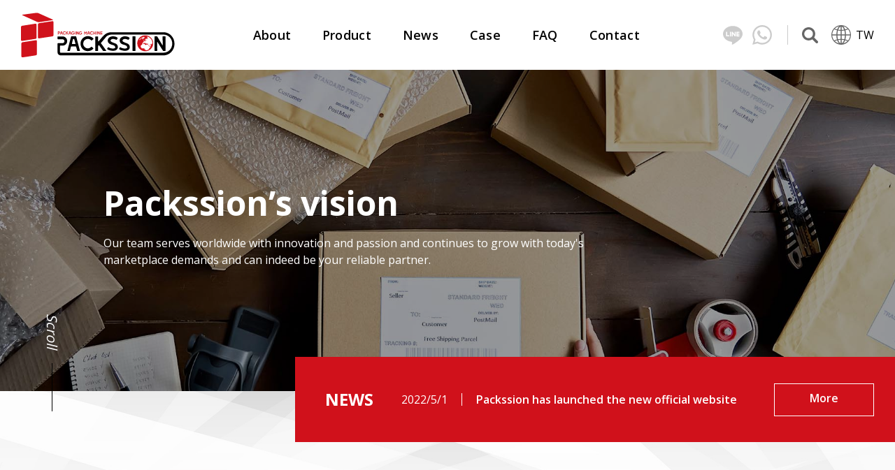

--- FILE ---
content_type: text/html; charset=utf-8
request_url: https://www.packssion.com/
body_size: 6373
content:

<!DOCTYPE html>
<html xmlns="http://www.w3.org/1999/xhtml" vocab="http://schema.org/" lang="zh-Hant-TW">

<head>
	<!-- Global site tag (gtag.js) - Google Analytics -->
<script async="" src="https://www.googletagmanager.com/gtag/js?id=G-FY596GT8YZ"></script>
<script>
  window.dataLayer = window.dataLayer || [];
  function gtag(){dataLayer.push(arguments);}
  gtag('js', new Date());
  
  gtag('config', 'G-FY596GT8YZ');
  gtag('config', 'G-J27VB32YN6');//packssion
</script>

	
<meta http-equiv="Content-Type" content="text/html; charset=UTF-8" />
<title>Packaging Machine Manufacturer│Labeling Related Equipment Supplier-Packssion Co</title>
<meta name="keywords" content="Labeling Related Equipment Manufacturer、Packaging Machine Supplier">
<meta name="description" content="Packaging Machine Manufacturer│Labeling Related Equipment Supplier,Packssion Co,Provide automated integration services, professional production line consultation, production line planning, customized packaging machines, customized labeling machines, and
 develop professional machine R&D sketches, manufacturing and actual measurement operations according to needs. In addition to operation teaching, we also provide entrepreneurial advice, etc. A full range of integrated services is your professional choice!">


<meta property="og:type" content="website" />
<meta property="og:site_name" content="Packssion" />
<meta name="copyright" content="Copyright © 2026 大勝包裝, All Rights Reserved."/>
<meta name="format-detection" content="telephone=no" />
<meta name="author" content="" />
<meta name="robots" content="all" />

<!--RWD-->
<meta name="viewport" content="initial-scale=1,width=device-width" />
<!--RWD//-->
<!--icon-->

<link rel="Shortcut icon" type="image/x-icon" href="/images/favicon.ico">
<link rel="Bookmark" type="image/x-icon'/" href="/images/favicon.ico">

<!--icon-->

	<link rel="stylesheet" href="css/reset.css">
<link rel="stylesheet" href="css/css.css?20201104">
<link rel="stylesheet" href="css/button.css" />
<link rel="stylesheet" href="css/style.css">
<link rel="stylesheet" href="css/slick.css" />
<link rel="stylesheet" href="css/slick-theme.css" />
<script src="js/jquery-1.12.4.min.js"></script>
<link href="https://unpkg.com/aos@2.3.1/dist/aos.css" rel="stylesheet">
	<link href="css/index.css" rel="stylesheet">
</head>

<body>
	
	
<header class="flex">
    <div class="logo">
		<h1>Customized packaging machine│labeling machine customization</h1>
        <a href="/" title="Packssion Co., Ltd.">
         <img src="images/logo.svg" alt="Packssion Co., Ltd. logo"></a>  
    </div>
    <nav>
        <ul class="nav-list">
            <li class="nav-list_item"><a href="about.aspx" title="About">About</a></li>
            <li class="nav-list_item">
                <a href="product.aspx" title="Product">Product</a>
                <div class="nav_inner">
                    
                            <a href="product-list.aspx?id=13" class="nav_inner-link" title="Packaging Machine"><span>Packaging Machine</span></a>
                        
                            <a href="product-list.aspx?id=14" class="nav_inner-link" title="Labeling Machine Equipment"><span>Labeling Machine Equipment</span></a>
                        
                            <a href="product-list.aspx?id=15" class="nav_inner-link" title="Automatic Print and Apply Labeler"><span>Automatic Print and Apply Labeler</span></a>
                        
                            <a href="product-list.aspx?id=16" class="nav_inner-link" title="Feeding Machine"><span>Feeding Machine</span></a>
                        
                            <a href="product-list.aspx?id=17" class="nav_inner-link" title="Tube Filling and Sealing Machine"><span>Tube Filling and Sealing Machine</span></a>
                        
                </div>
            </li>
            <li class="nav-list_item"><a href="news.aspx" title="News">News</a></li>
            <li class="nav-list_item"><a href="case.aspx" title="Case">Case</a></li>
            <li class="nav-list_item"><a href="faq.aspx" title="FAQ">FAQ</a></li>
            <li class="nav-list_item"><a href="contact.aspx" title="Contact">Contact</a></li>
        </ul>
    </nav>
    <div class="head-right flex">
        <ul class="link flex">
            <!--<li class="link-item"><a href="" class="icon icon--bg1" target=""></a></li>-->
            <li class="link-item"><a href="http://line.me/ti/p/@057uwnhr" class="icon icon--bg2" target="_blank"></a></li>
            <!--<li class="link-item"><a href="" class="icon icon--bg3" target=""></a></li>-->
            <li class="link-item"><a href="https://api.whatsapp.com/message/ZCAD4CD3OG7SO1?autoload=1&app_absent=0" class="icon icon--bg4" target=""></a></li>
            <!--<li class="link-item"><a href="" class="icon icon--bg5" target=""></a></li>-->
        </ul>
        <div class="link2 flex">
            <a href="javascript:;" class="search-btn" target=""></a>
            <a href="/CH/" class="language flex" target=""><span>TW</span></a>
        </div>
        <div class="mobile-btn">
            <div class="mobile-btn__burger"></div>
        </div>
    </div>
    <div class="search-box">
        <form action="search.aspx" method="get">
            <input type="text" name="q" id="q" class="text" placeholder="Search for your Product..">
        </form>
    </div>
</header>

	<!--include file="header.asp"-->
	<main class="wrapper">
		<div class="banner-wrap">
			<div class="idx-banner">
				
						<div>
							<div class="idx-banner-img">
								<div class="slogan flex">
									<div>
										<h2 class="title">Packssion’s vision</h2>
										<div class="text">Our team serves worldwide with innovation and passion and continues to grow with today's marketplace demands and can indeed be your reliable partner.</div>
										<a href="" class="more" title=""  target="_blank"
											 style='display:none;'>MORE</a>
									</div>
								</div>
								<picture>
									<!--
										上傳大小   1920x690(desktop)
												   768x920(mobile)
									-->
									<!--[if IE 9]><video style="display: none;"><![endif]-->
									<source media="(max-width: 768px)" srcset="/images/banner3.jpg">
									<!--[if IE 9]></video><![endif]-->
									<img data-lazy="/images/banner.jpg" alt="Packssion’s vision">
								</picture>
							</div>
						</div>
					
			</div>
			<div class="scroll-wrap flex">
				<span>Scroll</span>
				<div class="scroll">
					<div class="scroll-line"></div>
				</div>
			</div>
			<div class="idx-news flex" data-aos="fade-zoom-in" data-aos-delay="300">
				<dl class="news flex">
					<dt class="s-title">NEWS</dt>
					<dd class="flex">
						<div class="news-slider">
							<!--最新4筆-->
							
									<div>
										<a href="news-detail.aspx?id=11" title="Packssion has launched the new official website" class="flex">
											<span class="date">2022/5/1</span>
											<span class="line"></span>
											<span class="name">Packssion has launched the new official website</span>
										</a>
									</div>
								
						</div>
					</dd>
				</dl>
				<a href="news.aspx" class="news-more">More</a>
			</div>
		</div>
		<div class="idx-content idx-content--bg idx-content--paddingTop">
			<div class="idx-title"><span>Packssion</span> Products</div>
			<div class="idx-product">
				
						<div>
							<div class="item">
								<a href="product-list.aspx?id=13" title="Label">Packaging Machine</a>
								<figure><img src="/upload/image/產品/中分類/直立式包裝機01.jpg" alt="Packaging Machine"></figure>
								<h3 class="name">Packaging Machine</h3>
							</div>
						</div>
					
						<div>
							<div class="item">
								<a href="product-list.aspx?id=14" title="Label">Labeling Machine Equipment</a>
								<figure><img src="/upload/image/產品/大分類/標籤機.jpg" alt="Labeling Machine Equipment"></figure>
								<h3 class="name">Labeling Machine Equipment</h3>
							</div>
						</div>
					
						<div>
							<div class="item">
								<a href="product-list.aspx?id=15" title="Label">Automatic Print and Apply Labeler</a>
								<figure><img src="/upload/image/產品/大分類/即印即貼.jpg" alt="Automatic Print and Apply Labeler"></figure>
								<h3 class="name">Automatic Print and Apply Labeler</h3>
							</div>
						</div>
					
						<div>
							<div class="item">
								<a href="product-list.aspx?id=16" title="Label">Feeding Machine</a>
								<figure><img src="/upload/image/產品/大分類/送料機.jpg" alt="Feeding Machine"></figure>
								<h3 class="name">Feeding Machine</h3>
							</div>
						</div>
					
						<div>
							<div class="item">
								<a href="product-list.aspx?id=17" title="Label">Tube Filling and Sealing Machine</a>
								<figure><img src="/upload/image/產品/大分類/軟管封尾機.jpg" alt="Tube Filling and Sealing Machine"></figure>
								<h3 class="name">Tube Filling and Sealing Machine</h3>
							</div>
						</div>
					
			</div>
			<a href="product.aspx" class="more flex" title="View All"><span>View All</span>
				<svg xmlns="http://www.w3.org/2000/svg" height="24px" viewBox="0 0 24 24" width="24px" fill="#000">
					<path d="M0 0h24v24H0V0z" fill="none" />
					<path d="M15.41 7.41L14 6l-6 6 6 6 1.41-1.41L10.83 12l4.58-4.59z" />
				</svg>
			</a>
		</div>
		
		<div class="idx-content">
			<div class="idx-about flex">
				<div class="idx-about-img2" data-aos="fade-up" data-aos-delay="500"><img src="images/product.png"
						alt=""></div>
				<div class="idx-about-img" data-aos="fade-zoom-in" data-aos-delay="300"></div>
				<div class="idx-about-content flex">
					<div>
						<div class="title"><span>Packssion</span> of Packing, Pack your Passion!</div>
						<div class="text">It is the basic principle of Packssion to build high quality and
							stable machine for our customers. In addition, we are able to
							provide immediate technical support, service and consultation
							on factory planning, production lines, machines ...</div>
						<a href="about.aspx" class="about-btn flex">MORE</a>
					</div>
				</div>
			</div>
		</div>
		
		<div class="idx-content idx-content--bg2">
			<div class="idx-title"><span>Case</span> Works</div>
			<div class="idx-case">
				
						<div>
							<div class="item">
								<a href="case-detail.aspx?id=12" title="Print and apply labels in one machine according to products’ characteristics.">Print and apply labels in one machine according to products’ characteristics.</a>
								<figure><img src="/upload/image/實績/即印即貼_實績.jpg" alt="Print and apply labels in one machine according to products’ characteristics."></figure>
								<div class="info">
									<div class="info-type">Product</div>
									<h3 class="name">Print and apply labels in one machine according to products’ characteristics.</h3>
									<div class="text">Label content on the product varies a lot, such as fresh food, pastries, desserts, dietary supplement, computers, mobile phones, consumer electronics, etc. In the labeling process, besides the brand label, labeling content often includes Lot Number, Bar
 Codes or Manufacturing/Expire Dates. This kinds of labeling content require changes according to every product’s characteristics, so that a labeler with print and apply system will be the best solution to meet your needs.   l   Accurate detection system for
 high precision labeling l   Labeling solution for 10~100 PPM production lines l   Laptop shelf equipped in order to make any changes to the label l   High flexibility, easy to integrate with feeder or other packaging machines</div>
								</div>
							</div>
						</div>
					
						<div>
							<div class="item">
								<a href="case-detail.aspx?id=13" title="Gift Boxes Labeling Solutions: L-Shaped Angle Labeling Machine">Gift Boxes Labeling Solutions: L-Shaped Angle Labeling Machine</a>
								<figure><img src="/upload/image/實績/折角貼標機_實績.jpg" alt="Gift Boxes Labeling Solutions: L-Shaped Angle Labeling Machine"></figure>
								<div class="info">
									<div class="info-type">Product</div>
									<h3 class="name">Gift Boxes Labeling Solutions: L-Shaped Angle Labeling Machine</h3>
									<div class="text">Besides labeling on the flat surface, if your product needs the sealing label, tamper-proof label or anti counterfeit Whether it’s a food gift box, 3C product, dietary supplement Whether the label is round, long, irregular  Whether it’s a paper box, glass
 jar, plastic bottle   A L-shaped angle labeler is effectively adopted, so that labels can be applied to either a corner or a flat surface for flexible production. Using cylinder or guide rails or etc., even without touching your product directly to efficiently
 complete the sealing process. We master the accuracy of labeling, save manpower and time for you, and maintain at the same time the superior and stable production capacity, and the high quality of your product.</div>
								</div>
							</div>
						</div>
					
						<div>
							<div class="item">
								<a href="case-detail.aspx?id=14" title="Big support in the production line-Automatic Card Feeder">Big support in the production line-Automatic Card Feeder</a>
								<figure><img src="/upload/image/實績/送卡機_實績.jpg" alt="Big support in the production line-Automatic Card Feeder"></figure>
								<div class="info">
									<div class="info-type">Product</div>
									<h3 class="name">Big support in the production line-Automatic Card Feeder</h3>
									<div class="text">Automatic card feeder for paper, cards, cartons, aluminum foil bags, etc. It can be integrated with various machines into production line, such as labeler, printer or hot stamp coder, and it can save labor cost with automatic smooth and effective card
 feeding.   l   Feed 20~100 pieces per minute according to product size l   The mechanism is made of stainless steel and reinforced aluminum alloy, durable, and easy to clean. l   AC motor-driven, feeding speed can be adjusted according to product size and
 production capacity requirements</div>
								</div>
							</div>
						</div>
					
			</div>
			<a href="case.aspx" class="more flex" title="View All"><span>View All</span>
				<svg xmlns="http://www.w3.org/2000/svg" height="24px" viewBox="0 0 24 24" width="24px" fill="#000">
					<path d="M0 0h24v24H0V0z" fill="none" />
					<path d="M15.41 7.41L14 6l-6 6 6 6 1.41-1.41L10.83 12l4.58-4.59z" />
				</svg>
			</a>
		</div>
		<!--<div class="idx-btm flex">
			<div>
				<div class="title">Are you looking for Packssion support?</div>
				<a href="contact.aspx" class="btm-btn flex"><span>Reguest Support</span>
					<svg xmlns="http://www.w3.org/2000/svg" height="24px" viewBox="0 0 24 24" width="24px"
						fill="#e24242">
						<path d="M0 0h24v24H0V0z" fill="none" />
						<path d="M15.41 7.41L14 6l-6 6 6 6 1.41-1.41L10.83 12l4.58-4.59z" />
					</svg>
				</a>
			</div>
		</div>-->
	</main>
	<div class="page-btm" data-aos="fade-up">
    <div class="page-btm-in flex">
        <div>
            <div class="title">Are you looking for Packssion support?</div>
            <a href="contact.aspx" class="btm-btn flex"><span>Reguest Support</span>
                <svg xmlns="http://www.w3.org/2000/svg" height="24px" viewBox="0 0 24 24" width="24px"
                    fill="#e24242">
                    <path d="M0 0h24v24H0V0z" fill="none" />
                    <path d="M15.41 7.41L14 6l-6 6 6 6 1.41-1.41L10.83 12l4.58-4.59z" />
                </svg>
            </a>
        </div>
    </div>
</div>
<footer>
    <div class="foot-in">
        <div class="foot-in-area">
            <div class="logo"><img src="images/foot-logo.svg" alt=""></div>
            <ul class="list">
                <li>Address : No.42, Liba St., Bade Dist., Taoyuan City 334, Taiwan (R.O.C.)</li>
                <li>TEL : +886-3-3766636</li>
                <li>FAX : +886-3-3632475</li>
                <li>E-mail : <a href="/cdn-cgi/l/email-protection" class="__cf_email__" data-cfemail="5724363b3224172736343c24243e38397934383a">[email&#160;protected]</a></li>
            </ul>
        </div>
        <div class="foot-in-area">
            <div class="foot-in-title">Products</div>
            <ul class="foot-in-list">
                
                        <li><a href="product-list.aspx?id=13" class="flex">Packaging Machine</a></li>
                    
                        <li><a href="product-list.aspx?id=14" class="flex">Labeling Machine Equipment</a></li>
                    
                        <li><a href="product-list.aspx?id=15" class="flex">Automatic Print and Apply Labeler</a></li>
                    
                        <li><a href="product-list.aspx?id=16" class="flex">Feeding Machine</a></li>
                    
                        <li><a href="product-list.aspx?id=17" class="flex">Tube Filling and Sealing Machine</a></li>
                    
            </ul>
        </div>
        <div class="foot-in-area">
            <div class="foot-in-title">Follow</div>
            <ul class="foot-in-link flex">
                <!--<li class="link-item"><a href="" class="icon icon--bg1" target=""></a></li>-->
            <li class="link-item"><a href="http://line.me/ti/p/@057uwnhr" class="icon icon--bg2" target="_blank"></a></li>
            <!--<li class="link-item"><a href="" class="icon icon--bg3" target=""></a></li>-->
            <li class="link-item"><a href="https://api.whatsapp.com/message/ZCAD4CD3OG7SO1?autoload=1&app_absent=0" class="icon icon--bg4" target=""></a></li>
            <!--<li class="link-item"><a href="" class="icon icon--bg5" target=""></a></li>-->
            </ul>
        </div>
    </div>
    <div class="foot-btm flex">
        <span class="copyright">Copyright © 2022 Packssion Co., Ltd. <span class="text">Design by <a
                    href="https://www.webdesigns.com.tw">e-work</a></span></span>
        <div class="foot-btm-link">
            <a href="about.aspx" title="">About</a>
            <a href="product.aspx" title="">Product</a>
            <a href="news.aspx" title="">News</a>
            <a href="case.aspx" title="">Case</a>
            <a href="faq.aspx" title="">FAQ</a>
            <a href="contact.aspx" title="">Contact</a>
        </div>
    </div>
    <div class="scroll-top flex">
        <div class="scroll">
            <div class="scroll-line"></div>
        </div>
        <span>Top</span>
    </div>
</footer>
	<script data-cfasync="false" src="/cdn-cgi/scripts/5c5dd728/cloudflare-static/email-decode.min.js"></script><script type="text/javascript" src="js/slick/slick.js"></script>
<script>
  $('.search-btn').click(function () {
    $('.search-box').toggleClass('current');
  })
  $(document).on('click touchstart', function (e) {
    if (!$(e.target).is('.search-btn, .search-box, .search-box *')) {
      $('.search-box').removeClass('current');
    }
  });
  $('.mobile-btn').click(function () {
    $('header nav').toggleClass('current');
    $(this).toggleClass('current');
    $('.filter, .filter-btn').removeClass('current');
    $('body').removeClass('noscroll');
  })
  $(document).on('click touchstart', function (e) {
    if (!$(e.target).is('.mobile-btn, .mobile-btn *')) {
      $('header nav, .mobile-btn').removeClass('current');
      
    }
  });
  $(document).ready(function () {
			var scrollTop = $(".scroll-top");
			$(scrollTop).click(function () {
				$('html, body').animate({
					scrollTop: 0
				}, 800);
				return false;
			});

		});
</script>
<script src="https://unpkg.com/aos@2.3.1/dist/aos.js"></script>
	<script>
		AOS.init({
			// Global settings:
			disable: 'mobile', // accepts following values: 'phone', 'tablet', 'mobile', boolean, expression or function
			startEvent: 'DOMContentLoaded', // name of the event dispatched on the document, that AOS should initialize on
			initClassName: 'aos-init', // class applied after initialization
			animatedClassName: 'aos-animate', // class applied on animation
			useClassNames: false, // if true, will add content of `data-aos` as classes on scroll
			disableMutationObserver: false, // disables automatic mutations' detections (advanced)
			debounceDelay: 50, // the delay on debounce used while resizing window (advanced)
			throttleDelay: 99, // the delay on throttle used while scrolling the page (advanced)


			// Settings that can be overridden on per-element basis, by `data-aos-*` attributes:
			offset: 120, // offset (in px) from the original trigger point
			delay: 0, // values from 0 to 3000, with step 50ms
			duration: 400, // values from 0 to 3000, with step 50ms
			easing: 'ease', // default easing for AOS animations
			once: true, // whether animation should happen only once - while scrolling down
			mirror: false, // whether elements should animate out while scrolling past them
			anchorPlacement: 'top-bottom', // defines which position of the element regarding to window should trigger the animation

		});
	</script>

	<script>
		$('.idx-banner').slick({
			lazyLoad: 'ondemand',
			dots: true,
			infinite: true,
			fade: true,
			autoplay: true,
			autoplaySpeed: 10000,
			arrows: false,
			pauseOnHover: false
		});
		$('.news-slider').slick({
			fade: true,
			dots: false,
			autoplay: true,
			autoplaySpeed: 4000,
			arrows: false
		});
		$('.idx-product').slick({
			slidesToShow: 4,
			slidesToScroll: 1,
			autoplay: false,
			autoplaySpeed: 4000,
			responsive: [
				{
					breakpoint: 1200,
					settings: {
						slidesToShow: 3
					}
				},
				{
					breakpoint: 999,
					settings: {
						slidesToShow: 2
					}
				},
				{
					breakpoint: 576,
					settings: {
						slidesToShow: 1
					}
				}
				// You can unslick at a given breakpoint now by adding:
				// settings: "unslick"
				// instead of a settings object
			]
		});
		$('.idx-case').slick({
			slidesToShow: 3,
			slidesToScroll: 1,
			autoplay: false,
			autoplaySpeed: 4000,
			responsive: [
				{
					breakpoint: 999,
					settings: {
						slidesToShow: 2
					}
				},
				{
					breakpoint: 576,
					settings: {
						slidesToShow: 1
					}
				}
				// You can unslick at a given breakpoint now by adding:
				// settings: "unslick"
				// instead of a settings object
			]
		});
    </script>
	
<script defer src="https://static.cloudflareinsights.com/beacon.min.js/vcd15cbe7772f49c399c6a5babf22c1241717689176015" integrity="sha512-ZpsOmlRQV6y907TI0dKBHq9Md29nnaEIPlkf84rnaERnq6zvWvPUqr2ft8M1aS28oN72PdrCzSjY4U6VaAw1EQ==" data-cf-beacon='{"version":"2024.11.0","token":"b5ebf6b2d91d43fea7bd489065fb0252","r":1,"server_timing":{"name":{"cfCacheStatus":true,"cfEdge":true,"cfExtPri":true,"cfL4":true,"cfOrigin":true,"cfSpeedBrain":true},"location_startswith":null}}' crossorigin="anonymous"></script>
</body>
</html>

--- FILE ---
content_type: text/css
request_url: https://www.packssion.com/css/css.css?20201104
body_size: 18838
content:
@charset "UTF-8";
/*===================layout===================*/
@import url("https://fonts.googleapis.com/css2?family=Open+Sans:wght@400;600;700&display=swap");
@font-face {
  font-family: 'icomoon';
  src: url("../fonts/icomoon.eot?d1u38q");
  src: url("../fonts/icomoon.eot?d1u38q#iefix") format("embedded-opentype"), url("../fonts/icomoon.ttf?d1u38q") format("truetype"), url("../fonts/icomoon.woff?d1u38q") format("woff"), url("../fonts/icomoon.svg?d1u38q#icomoon") format("svg");
  font-weight: normal;
  font-style: normal;
  font-display: block;
}

* {
  -webkit-box-sizing: border-box;
          box-sizing: border-box;
}

body {
  font-family: "Open Sans", sans-serif;
  color: #000;
  background-color: #fff;
  line-height: 20px;
  font-size: 16px;
  position: relative;
  letter-spacing: 0;
  -webkit-text-size-adjust: none;
}

.body-hidden {
  height: 100%;
  overflow: hidden;
}

a {
  color: #000;
  text-decoration: none;
  -webkit-transition: all .3s ease-out;
  -o-transition: all .3s ease-out;
  transition: all .3s ease-out;
}

a:hover {
  color: #d0111b;
  text-decoration: none;
  -webkit-transition: all .3s ease-out;
  -o-transition: all .3s ease-out;
  transition: all .3s ease-out;
}

.all-width {
  width: 100%;
  max-width: 1300px;
  margin: auto;
}

@media only screen and (max-width: 1360px) {
  .all-width {
    padding: 0 30px;
  }
}

.hide {
  display: none;
}

.flex {
  display: -webkit-box;
  display: -ms-flexbox;
  display: flex;
}

.edit img, .edit iframe {
  max-width: 100%;
  height: auto;
}

.edit table {
  width: 100%;
  max-width: 100%;
}

/*IE 滿版背景圖晃動 */
@media screen and (-ms-high-contrast: active), (-ms-high-contrast: none) {
  html {
    overflow: hidden;
    height: 100%;
  }
  body {
    overflow: auto;
    height: 100%;
  }
}

@-webkit-keyframes scrolltop {
  0% {
    background-position: 0 80px;
  }
  75% {
    background-position: 0 0;
  }
  100% {
    background-position: 0 -80px;
  }
}

@keyframes scrolltop {
  0% {
    background-position: 0 80px;
  }
  75% {
    background-position: 0 0;
  }
  100% {
    background-position: 0 -80px;
  }
}

.wrapper {
  padding: 100px 0 0 0;
  position: relative;
  z-index: 4;
}

@media only screen and (max-width: 768px) {
  .wrapper {
    padding: 80px 0 0 0;
  }
}

.search-box {
  position: absolute;
  bottom: -80px;
  right: 30px;
  width: 378px;
  padding: 20px 30px 20px 60px;
  background: url("../images/musica-searcher.svg") no-repeat 18px center #fff;
  background-size: 23px;
  border-radius: 5px;
  -webkit-box-shadow: 0 5px 10px rgba(0, 0, 0, 0.05);
          box-shadow: 0 5px 10px rgba(0, 0, 0, 0.05);
  opacity: 0;
  visibility: hidden;
  -webkit-transition: .3s ease-in;
  -o-transition: .3s ease-in;
  transition: .3s ease-in;
}

.search-box .text {
  -webkit-appearance: none;
     -moz-appearance: none;
          appearance: none;
  border: 0;
  background: none;
  font-weight: 600;
  width: 100%;
}

.search-box .text::-webkit-input-placeholder {
  color: #c1c1c1;
  opacity: 1;
  letter-spacing: 0;
}

.search-box .text::-moz-placeholder {
  color: #c1c1c1;
  opacity: 1;
  letter-spacing: 0;
}

.search-box .text:-ms-input-placeholder {
  color: #c1c1c1;
  opacity: 1;
  letter-spacing: 0;
}

.search-box .text::-ms-input-placeholder {
  color: #c1c1c1;
  opacity: 1;
  letter-spacing: 0;
}

.search-box .text::placeholder {
  color: #c1c1c1;
  opacity: 1;
  letter-spacing: 0;
}

.search-box .text::-webkit-input-placeholder {
  color: #c1c1c1;
  letter-spacing: 0;
}

.search-box .text:-moz-placeholder {
  color: #c1c1c1;
  letter-spacing: 0;
}

.search-box .text::-moz-placeholder {
  color: #c1c1c1;
  letter-spacing: 0;
}

.search-box .text:-ms-input-placeholder {
  color: #c1c1c1;
}

.search-box .text:focus {
  outline: none;
}

.search-box.current {
  opacity: 1;
  visibility: visible;
  bottom: -90px;
}

@media only screen and (max-width: 576px) {
  .search-box {
    width: calc( 100% - 60px);
    left: 30px;
  }
  .search-box .text {
    font-size: 14px;
    font-size: 0.875rem;
    line-height: 1.09375rem;
  }
}

.scroll-top {
  position: absolute;
  right: 20px;
  top: -40px;
  z-index: 5;
  color: #fff;
  width: 20px;
  -webkit-box-pack: center;
      -ms-flex-pack: center;
          justify-content: center;
  -ms-flex-wrap: wrap;
      flex-wrap: wrap;
  color: #9e9e9e;
  cursor: pointer;
  -webkit-transition: .3s ease-in;
  -o-transition: .3s ease-in;
  transition: .3s ease-in;
}

.scroll-top span {
  -webkit-writing-mode: vertical-rl;
      -ms-writing-mode: tb-rl;
          writing-mode: vertical-rl;
}

.scroll-top .scroll {
  width: 1px;
  height: 80px;
  background: #9e9e9e;
  position: relative;
  overflow: hidden;
  margin: 0 0 20px 0;
}

.scroll-top .scroll .scroll-line {
  width: 100%;
  height: 100%;
  display: block;
  background: -webkit-gradient(linear, left top, left bottom, color-stop(50%, black), color-stop(50%, rgba(4, 15, 48, 0)));
  background: -webkit-linear-gradient(top, black 50%, rgba(4, 15, 48, 0) 50%);
  background: -o-linear-gradient(top, black 50%, rgba(4, 15, 48, 0) 50%);
  background: linear-gradient(to bottom, black 50%, rgba(4, 15, 48, 0) 50%);
  background-position: 0 -80px;
  background-size: 100% 200%;
  -webkit-animation: scrolltop 3s cubic-bezier(0.76, 0, 0.3, 1) forwards infinite;
          animation: scrolltop 3s cubic-bezier(0.76, 0, 0.3, 1) forwards infinite;
}

header {
  width: 100%;
  height: 100px;
  background: #fff;
  position: fixed;
  left: 0;
  top: 0;
  z-index: 10;
  -webkit-box-align: center;
      -ms-flex-align: center;
          align-items: center;
  -webkit-box-pack: justify;
      -ms-flex-pack: justify;
          justify-content: space-between;
  padding: 0 30px;
}

header .logo {
  -ms-flex-preferred-size: 220px;
      flex-basis: 220px;
  position: relative;
  overflow: hidden;
}

header .logo h1 {
  position: fixed;
  top: -999999px;
}

header .logo img {
  width: 100%;
  height: auto;
  display: block;
}

@media only screen and (max-width: 768px) {
  header .logo {
    -ms-flex-preferred-size: 180px;
        flex-basis: 180px;
  }
}

@media only screen and (max-width: 576px) {
  header .logo {
    -ms-flex-preferred-size: 150px;
        flex-basis: 150px;
  }
}

header nav {
  height: inherit;
  -ms-flex-preferred-size: auto;
      flex-basis: auto;
}

header nav .nav-list {
  -webkit-box-align: center;
      -ms-flex-align: center;
          align-items: center;
  height: inherit;
}

header nav .nav-list_item {
  height: inherit;
  display: table-cell;
  vertical-align: middle;
  font-size: 18px;
  font-size: 1.125rem;
  line-height: 1.40625rem;
  font-weight: 600;
  letter-spacing: 0.02em;
  position: relative;
}

header nav .nav-list_item a {
  display: block;
  padding: 0 22px;
}

header nav .nav-list_item:before {
  display: block;
  content: '';
  width: 100%;
  opacity: 0;
  height: 7px;
  position: absolute;
  left: 0;
  bottom: 0;
  background: #e24242;
  -webkit-transition: .3s ease-in;
  -o-transition: .3s ease-in;
  transition: .3s ease-in;
}

header nav .nav-list_item:hover a {
  color: #e24242;
}

header nav .nav-list_item:hover:before {
  opacity: 1;
}

header nav .nav-list_item:hover a.nav_inner-link {
  color: #000;
}

header nav .nav-list_item:hover a.nav_inner-link:hover {
  color: #e24242;
}

header nav .nav-list_item:hover a.nav_inner-link:hover span {
  -webkit-transform: translateX(2px);
      -ms-transform: translateX(2px);
          transform: translateX(2px);
}

header nav .nav-list_item:hover a.nav_inner-link:hover:after {
  border: solid 1px #e24242;
  border-width: 1px 1px 0 0;
}

header nav .nav-list_item:hover .nav_inner {
  top: 93px;
  opacity: 1;
  visibility: visible;
}

header nav .nav_inner {
  position: absolute;
  top: 100px;
  left: 50%;
  -webkit-transform: translateX(-50%);
      -ms-transform: translateX(-50%);
          transform: translateX(-50%);
  border-top: solid 8px #e24242;
  width: 306px;
  background: #fff;
  opacity: 0;
  visibility: hidden;
  -webkit-transition: .3s ease-in;
  -o-transition: .3s ease-in;
  transition: .3s ease-in;
}

header nav a.nav_inner-link {
  font-size: 16px;
  font-size: 1rem;
  line-height: 1.25rem;
  padding: 20px 30px;
  border-bottom: solid 1px #e5e5e5;
  font-weight: normal;
  -webkit-box-align: center;
      -ms-flex-align: center;
          align-items: center;
  display: -webkit-box;
  display: -ms-flexbox;
  display: flex;
  -webkit-box-pack: justify;
      -ms-flex-pack: justify;
          justify-content: space-between;
}

header nav a.nav_inner-link * {
  -webkit-transition: .3s ease-in;
  -o-transition: .3s ease-in;
  transition: .3s ease-in;
}

header nav a.nav_inner-link:after {
  content: '';
  display: block;
  width: 8px;
  height: 8px;
  border: solid 1px #000;
  -webkit-transform: rotate(45deg);
      -ms-transform: rotate(45deg);
          transform: rotate(45deg);
  border-width: 1px 1px 0 0;
}

@media only screen and (max-width: 1200px) {
  header nav {
    position: fixed;
    width: 100%;
    left: 0;
    top: 110px;
    background: #d0111b;
    height: auto;
    padding: 10px 30px 20px 30px;
    opacity: 0;
    visibility: hidden;
    -webkit-transition: .2s ease-in;
    -o-transition: .2s ease-in;
    transition: .2s ease-in;
  }
  header nav .nav-list {
    height: auto;
  }
  header nav .nav-list .nav-list_item {
    display: block;
    width: 100%;
  }
  header nav .nav-list .nav-list_item a {
    color: #fff;
    padding: 15px 5px;
    font-size: 18px;
    font-size: 1.125rem;
    line-height: 1.40625rem;
    border-bottom: solid 1px #f34c55;
    display: -webkit-box;
    display: -ms-flexbox;
    display: flex;
    -webkit-box-pack: justify;
        -ms-flex-pack: justify;
            justify-content: space-between;
    -webkit-box-align: center;
        -ms-flex-align: center;
            align-items: center;
  }
  header nav .nav-list .nav-list_item a:after {
    content: '';
    display: block;
    width: 8px;
    height: 8px;
    border: solid 1px #fff;
    -webkit-transform: rotate(45deg);
        -ms-transform: rotate(45deg);
            transform: rotate(45deg);
    border-width: 1px 1px 0 0;
  }
  header nav .nav-list .nav_inner {
    display: none;
  }
  header nav.current {
    top: 100px;
    opacity: 1;
    visibility: visible;
  }
}

@media only screen and (max-width: 768px) {
  header nav {
    top: 90px;
  }
  header nav.current {
    top: 80px;
  }
}

header .head-right {
  -ms-flex-preferred-size: auto;
      flex-basis: auto;
}

header .head-right .link {
  margin-right: 15px;
}

header .head-right .link .link-item {
  margin: 0 7px;
}

header .head-right .link .link-item .icon {
  width: 28px;
  height: 28px;
  display: block;
}

header .head-right .link .link-item .icon:hover {
  -webkit-transform: translateY(3px);
      -ms-transform: translateY(3px);
          transform: translateY(3px);
}

header .head-right .link .link-item .icon--bg1 {
  background: url("../images/YT.svg") no-repeat center;
  background-size: contain;
}

header .head-right .link .link-item .icon--bg2 {
  background: url("../images/LINE.svg") no-repeat center;
  background-size: contain;
}

header .head-right .link .link-item .icon--bg3 {
  background: url("../images/twitter.svg") no-repeat center;
  background-size: contain;
}

header .head-right .link .link-item .icon--bg4 {
  background: url("../images/whatsapp.svg") no-repeat center;
  background-size: contain;
}

header .head-right .link .link-item .icon--bg5 {
  background: url("../images/fb.svg") no-repeat center;
  background-size: contain;
}

header .head-right .link2 {
  -webkit-box-align: center;
      -ms-flex-align: center;
          align-items: center;
  border-left: solid 1px #cbcbcb;
}

header .head-right .link2 .search-btn {
  width: 28px;
  height: 28px;
  display: block;
  background: url("../images/musica-searcher.svg") no-repeat center center;
  background-size: 23px 23px;
  margin: 0 17px;
}

header .head-right .link2 .language {
  -webkit-box-align: center;
      -ms-flex-align: center;
          align-items: center;
}

header .head-right .link2 .language:before {
  content: '';
  display: block;
  width: 28px;
  height: 28px;
  background: url("../images/grobal.svg") no-repeat;
  background-size: contain;
  margin-right: 7px;
}

@media only screen and (max-width: 576px) {
  header .head-right .link2 .search-btn {
    width: 20px;
    height: 20px;
    display: block;
    background: url("../images/musica-searcher.svg") no-repeat center center;
    background-size: 20px 20px;
    margin: 0 10px;
  }
  header .head-right .link2 .language {
    -webkit-box-align: center;
        -ms-flex-align: center;
            align-items: center;
    font-size: 14px;
    font-size: 0.875rem;
    line-height: 1.09375rem;
  }
  header .head-right .link2 .language:before {
    width: 20px;
    height: 20px;
    background: url("../images/grobal.svg") no-repeat;
    background-size: contain;
    margin-right: 5px;
  }
}

header .head-right .mobile-btn {
  width: 40px;
  height: 40px;
  position: relative;
  display: none;
  margin-left: 10px;
  -webkit-box-align: center;
      -ms-flex-align: center;
          align-items: center;
  -webkit-box-pack: center;
      -ms-flex-pack: center;
          justify-content: center;
  cursor: pointer;
}

header .head-right .mobile-btn .mobile-btn__burger {
  width: 20px;
  height: 3px;
  background: #000;
  border-radius: 5px;
  -webkit-transition: all 0.5s ease-in-out;
  -o-transition: all 0.5s ease-in-out;
  transition: all 0.5s ease-in-out;
}

header .head-right .mobile-btn .mobile-btn__burger:before, header .head-right .mobile-btn .mobile-btn__burger:after {
  content: '';
  display: block;
  background: #000;
  width: 20px;
  height: 3px;
  position: absolute;
  border-radius: 5px;
  -webkit-transition: all 0.5s ease-in-out;
  -o-transition: all 0.5s ease-in-out;
  transition: all 0.5s ease-in-out;
}

header .head-right .mobile-btn .mobile-btn__burger:before {
  -webkit-transform: translateY(-6px);
      -ms-transform: translateY(-6px);
          transform: translateY(-6px);
}

header .head-right .mobile-btn .mobile-btn__burger:after {
  -webkit-transform: translateY(6px);
      -ms-transform: translateY(6px);
          transform: translateY(6px);
}

header .head-right .mobile-btn.current {
  display: -webkit-box;
  display: -ms-flexbox;
  display: flex;
}

header .head-right .mobile-btn.current .mobile-btn__burger {
  -webkit-transform: translateX(-15px);
      -ms-transform: translateX(-15px);
          transform: translateX(-15px);
  background: transparent;
}

header .head-right .mobile-btn.current .mobile-btn__burger:before {
  -webkit-transform: rotate(45deg) translate(10px, -10px);
      -ms-transform: rotate(45deg) translate(10px, -10px);
          transform: rotate(45deg) translate(10px, -10px);
}

header .head-right .mobile-btn.current .mobile-btn__burger:after {
  -webkit-transform: rotate(-45deg) translate(10px, 10px);
      -ms-transform: rotate(-45deg) translate(10px, 10px);
          transform: rotate(-45deg) translate(10px, 10px);
}

@media only screen and (max-width: 1200px) {
  header .head-right {
    -webkit-box-align: center;
        -ms-flex-align: center;
            align-items: center;
  }
  header .head-right .mobile-btn {
    display: -webkit-box;
    display: -ms-flexbox;
    display: flex;
  }
}

@media only screen and (max-width: 768px) {
  header .head-right .link {
    display: none;
  }
  header .head-right .link2 {
    border-left: none;
  }
}

@media only screen and (max-width: 1200px) {
  header {
    -webkit-box-shadow: 0 10px 20px rgba(0, 0, 0, 0.05);
            box-shadow: 0 10px 20px rgba(0, 0, 0, 0.05);
  }
}

@media only screen and (max-width: 768px) {
  header {
    height: 80px;
  }
}

@media only screen and (max-width: 576px) {
  header {
    padding: 0 15px;
  }
}

footer {
  background: #2d2d2d;
  width: 100%;
  position: relative;
  z-index: 3;
}

footer .foot-in {
  margin: auto;
  width: 100%;
  max-width: 83%;
  display: grid;
  grid-template-columns: 45% 39% 16%;
  padding: 60px 15px 85px 15px;
}

footer .foot-in .foot-in-area .logo {
  max-width: 235px;
  min-width: 235px;
}

footer .foot-in .foot-in-area .logo img {
  width: 100%;
  height: auto;
  display: block;
}

footer .foot-in .foot-in-area .list {
  padding-top: 20px;
}

footer .foot-in .foot-in-area .list li {
  color: #bababa;
  margin: 10px 0;
}

@media only screen and (max-width: 768px) {
  footer .foot-in .foot-in-area .list {
    display: none;
  }
}

footer .foot-in .foot-in-title {
  display: inline-block;
  padding: 25px 60px 25px 0;
  color: #fff;
  font-size: 24px;
  font-size: 1.5rem;
  line-height: 1.875rem;
  position: relative;
  font-weight: 600;
}

footer .foot-in .foot-in-title:before, footer .foot-in .foot-in-title:after {
  content: '';
  display: block;
  height: 1px;
  position: absolute;
  bottom: 0;
  left: 0;
}

footer .foot-in .foot-in-title:before {
  background: #575757;
  z-index: 1;
  width: 100%;
}

footer .foot-in .foot-in-title:after {
  background: #f85858;
  z-index: 2;
  width: 20px;
}

footer .foot-in .foot-in-list {
  display: grid;
  grid-template-columns: repeat(2, 1fr);
  grid-template-rows: repeat(3, 1fr);
  grid-gap: 10px;
  font-weight: 600;
  margin-top: 18px;
  grid-auto-flow: column;
}

footer .foot-in .foot-in-list a {
  color: #636363;
  -webkit-box-align: center;
      -ms-flex-align: center;
          align-items: center;
  font-size: 18px;
  font-size: 1.125rem;
  line-height: 1.40625rem;
}

footer .foot-in .foot-in-list a:before {
  content: '';
  background: #636363;
  display: block;
  width: 5px;
  height: 2px;
  margin-right: 7px;
}

footer .foot-in .foot-in-list a:hover {
  color: #fff;
}

@media only screen and (max-width: 999px) {
  footer .foot-in .foot-in-list {
    display: block;
  }
  footer .foot-in .foot-in-list a {
    margin-bottom: 10px;
  }
}

footer .foot-in .foot-in-link {
  margin-top: 17px;
}

footer .foot-in .foot-in-link .link-item {
  margin: 0 7px;
}

footer .foot-in .foot-in-link .link-item .icon {
  width: 28px;
  height: 28px;
  display: block;
}

footer .foot-in .foot-in-link .link-item .icon--bg1 {
  background: url("../images/YT2.svg") no-repeat center;
  background-size: contain;
}

footer .foot-in .foot-in-link .link-item .icon--bg2 {
  background: url("../images/LINE2.svg") no-repeat center;
  background-size: contain;
}

footer .foot-in .foot-in-link .link-item .icon--bg3 {
  background: url("../images/twitter2.svg") no-repeat center;
  background-size: contain;
}

footer .foot-in .foot-in-link .link-item .icon--bg4 {
  background: url("../images/whatsapp2.svg") no-repeat center;
  background-size: contain;
}

footer .foot-in .foot-in-link .link-item .icon--bg5 {
  background: url("../images/fb2.svg") no-repeat center;
  background-size: contain;
}

@media only screen and (max-width: 1600px) {
  footer .foot-in {
    max-width: 90%;
  }
}

@media only screen and (max-width: 1400px) {
  footer .foot-in {
    grid-column-gap: 50px;
    max-width: 100%;
    padding: 60px 30px 85px 30px;
  }
  footer .foot-in .foot-in-area:nth-child(3) {
    display: -webkit-box;
    display: -ms-flexbox;
    display: flex;
    -webkit-box-align: center;
        -ms-flex-align: center;
            align-items: center;
    grid-column-start: 1;
    grid-column-end: 3;
  }
  footer .foot-in .foot-in-area:nth-child(3) .foot-in-title {
    display: none;
  }
  footer .foot-in .foot-in-area:nth-child(3) .foot-in-link {
    margin-top: 20px;
  }
  footer .foot-in .foot-in-area:nth-child(3) .logo {
    margin-right: 20px;
  }
}

@media only screen and (max-width: 768px) {
  footer .foot-in {
    display: block;
    padding: 30px 0 45px 0;
  }
  footer .foot-in .foot-in-area {
    width: 100%;
  }
  footer .foot-in .foot-in-area:nth-child(2) {
    display: none;
  }
  footer .foot-in .foot-in-area .logo {
    margin: auto;
    max-width: 180px;
    min-width: 180px;
  }
  footer .foot-in .foot-in-area .foot-in-link {
    width: 100%;
    -webkit-box-pack: center;
        -ms-flex-pack: center;
            justify-content: center;
  }
}

footer .foot-btm {
  border-top: solid 1px #636363;
  padding: 38px 0;
  -webkit-box-align: center;
      -ms-flex-align: center;
          align-items: center;
  -webkit-box-pack: justify;
      -ms-flex-pack: justify;
          justify-content: space-between;
  color: #646464;
  margin: auto;
  width: 100%;
  max-width: 83%;
}

footer .foot-btm .copyright {
  font-weight: 600;
}

footer .foot-btm .copyright a {
  color: #646464;
}

footer .foot-btm .copyright a:hover {
  color: #fff;
}

footer .foot-btm .foot-btm-link {
  -webkit-box-align: center;
      -ms-flex-align: center;
          align-items: center;
}

footer .foot-btm .foot-btm-link a {
  color: #646464;
  display: inline-block;
  padding: 0 20px;
}

footer .foot-btm .foot-btm-link a:hover {
  color: #fff;
}

@media only screen and (max-width: 1600px) {
  footer .foot-btm {
    max-width: 92%;
  }
}

@media only screen and (max-width: 1400px) {
  footer .foot-btm {
    max-width: 100%;
    padding: 38px 30px;
  }
}

@media only screen and (max-width: 999px) {
  footer .foot-btm .foot-btm-link {
    display: none;
  }
}

@media only screen and (max-width: 768px) {
  footer .foot-btm {
    -webkit-box-pack: center;
        -ms-flex-pack: center;
            justify-content: center;
    padding: 15px 0;
  }
}

@media only screen and (max-width: 576px) {
  footer .foot-btm {
    font-size: 14px;
    font-size: 0.875rem;
    line-height: 1.09375rem;
    text-align: center;
  }
  footer .foot-btm .copyright .text {
    display: block;
  }
}

@-webkit-keyframes scrolldown {
  0% {
    background-position: 0 -80px;
  }
  75% {
    background-position: 0 0;
  }
  100% {
    background-position: 0 80px;
  }
}

@keyframes scrolldown {
  0% {
    background-position: 0 -80px;
  }
  75% {
    background-position: 0 0;
  }
  100% {
    background-position: 0 80px;
  }
}

@-webkit-keyframes zoomslide {
  0% {
    -webkit-transform: scale(1.2);
            transform: scale(1.2);
  }
  100% {
    -webkit-transform: scale(1);
            transform: scale(1);
  }
}

@keyframes zoomslide {
  0% {
    -webkit-transform: scale(1.2);
            transform: scale(1.2);
  }
  100% {
    -webkit-transform: scale(1);
            transform: scale(1);
  }
}

.slick-arrow {
  width: 75px;
  height: 75px;
  border-radius: 90%;
  top: 50%;
  -webkit-transform: translateY(-50%);
      -ms-transform: translateY(-50%);
          transform: translateY(-50%);
  -webkit-box-shadow: 0 0 30px rgba(0, 0, 0, 0.1);
          box-shadow: 0 0 30px rgba(0, 0, 0, 0.1);
}

@media only screen and (max-width: 1200px) {
  .slick-arrow {
    width: 50px !important;
    height: 50px !important;
  }
}

@media only screen and (max-width: 576px) {
  .slick-arrow {
    width: 30px !important;
    height: 30px !important;
  }
}

.slick-prev {
  left: -100px;
  background: url("../images/arrow.svg") no-repeat #fff center;
  background-size: 30px;
}

@media only screen and (max-width: 1200px) {
  .slick-prev {
    left: -60px;
  }
}

@media only screen and (max-width: 768px) {
  .slick-prev {
    left: -30px;
  }
}

@media only screen and (max-width: 576px) {
  .slick-prev {
    left: -25px;
    background-size: 20px;
  }
}

.slick-next {
  right: -100px;
  background: url("../images/arrow.svg") no-repeat #fff center;
  background-size: 30px;
  -webkit-transform: translateY(-50%) rotate(-180deg);
      -ms-transform: translateY(-50%) rotate(-180deg);
          transform: translateY(-50%) rotate(-180deg);
}

@media only screen and (max-width: 1200px) {
  .slick-next {
    right: -60px;
  }
}

@media only screen and (max-width: 768px) {
  .slick-next {
    right: -30px;
  }
}

@media only screen and (max-width: 576px) {
  .slick-next {
    right: -25px;
    background-size: 20px;
  }
}

.noscroll {
  overflow: hidden;
}

.filter-btn {
  position: fixed;
  bottom: 0;
  left: 0;
  width: 100%;
  height: 50px;
  background: #d0111b;
  display: none;
  color: #fff;
  -webkit-box-pack: center;
      -ms-flex-pack: center;
          justify-content: center;
  -webkit-box-align: center;
      -ms-flex-align: center;
          align-items: center;
  font-weight: 600;
  z-index: 5;
}

.filter-btn:before {
  content: '';
  display: block;
  background: url("../images/filter.svg") no-repeat center;
  background-size: contain;
  width: 24px;
  height: 24px;
  margin-right: 5px;
}

.filter-btn:after {
  content: '';
  display: block;
  background: url("../images/close.svg") no-repeat center;
  background-size: contain;
  width: 24px;
  height: 24px;
  margin-right: 5px;
  display: none;
}

@media only screen and (max-width: 1200px) {
  .filter-btn {
    display: -webkit-box;
    display: -ms-flexbox;
    display: flex;
  }
  .filter-btn.current:before {
    display: none;
  }
  .filter-btn.current:after {
    display: block;
  }
}

@media only screen and (max-width: 1200px) {
  .wrapper--padding {
    padding-bottom: 50px;
  }
}

.page {
  width: 100%;
}

.page .page-banner {
  position: relative;
}

.page .page-banner .banner-wrap {
  width: 100%;
  overflow: hidden;
  position: relative;
}

.page .page-banner img {
  width: 100%;
  height: auto;
  display: block;
  position: relative;
  z-index: 1;
  top: 0;
  left: 50%;
  -webkit-transform: translateX(-50%);
      -ms-transform: translateX(-50%);
          transform: translateX(-50%);
}

.page .page-banner .title {
  width: 44%;
  height: 223px;
  background: #d0111b;
  position: absolute;
  z-index: 2;
  left: 0;
  bottom: 0;
  -webkit-transform: translateY(50%);
      -ms-transform: translateY(50%);
          transform: translateY(50%);
  padding-left: 16.1%;
  -webkit-box-align: center;
      -ms-flex-align: center;
          align-items: center;
  color: #fff;
  font-size: 30px;
  font-size: 1.875rem;
  line-height: 2.34375rem;
  font-weight: bold;
  -webkit-box-pack: justify;
      -ms-flex-pack: justify;
          justify-content: space-between;
}

.page .page-banner .title:after {
  content: '';
  display: block;
  width: 100%;
  height: 1px;
  background: #fff;
  margin-left: 50px;
  max-width: 220px;
}

@media only screen and (max-width: 1400px) {
  .page .page-banner .title {
    height: 180px;
    font-size: 24px;
    font-size: 1.5rem;
    line-height: 1.875rem;
    padding-left: 12%;
  }
}

@media only screen and (max-width: 1600px) {
  .page .page-banner {
    height: 250px;
  }
  .page .page-banner img {
    width: auto;
    height: 250px;
  }
}

@media only screen and (max-width: 999px) {
  .page .page-banner .title {
    width: 60%;
    height: 150px;
    font-size: 20px;
    font-size: 1.25rem;
    line-height: 1.5625rem;
    padding-left: 10%;
  }
}

@media only screen and (max-width: 576px) {
  .page .page-banner {
    height: 180px;
  }
  .page .page-banner img {
    width: auto;
    height: 180px;
  }
  .page .page-banner .title {
    width: 70%;
    height: 80px;
    font-size: 16px;
    font-size: 1rem;
    line-height: 1.25rem;
    padding-left: 30px;
  }
}

.page .page-main {
  width: 100%;
  background: url("../images/bg1.jpg") no-repeat;
  background-size: 100% auto;
}

.page .page-main .all-width {
  max-width: 67.70833%;
  width: 100%;
  margin: auto;
}

.page .page-main .all-width #breadcrumb {
  padding-left: 560px;
  -webkit-box-pack: end;
      -ms-flex-pack: end;
          justify-content: flex-end;
  -webkit-box-align: center;
      -ms-flex-align: center;
          align-items: center;
  min-height: 111px;
  -ms-flex-wrap: wrap;
      flex-wrap: wrap;
  -ms-flex-line-pack: center;
      align-content: center;
}

.page .page-main .all-width #breadcrumb li {
  display: inline-block;
  margin: 3px 0 3px 30px;
  position: relative;
}

.page .page-main .all-width #breadcrumb li:first-child {
  display: -webkit-box;
  display: -ms-flexbox;
  display: flex;
  -webkit-box-align: center;
      -ms-flex-align: center;
          align-items: center;
}

.page .page-main .all-width #breadcrumb li:first-child:before {
  content: '';
  display: block;
  width: 16px;
  height: 16px;
  background: url("../images/home.svg") no-repeat center;
  background-size: contain;
  margin: -2px 3px 0 0;
}

.page .page-main .all-width #breadcrumb li:after {
  content: '';
  display: block;
  width: 1px;
  height: 15px;
  -webkit-transform: rotate(20deg);
      -ms-transform: rotate(20deg);
          transform: rotate(20deg);
  position: absolute;
  top: 3px;
  right: -15px;
  background: #666;
}

.page .page-main .all-width #breadcrumb li:last-child {
  font-weight: 600;
}

.page .page-main .all-width #breadcrumb li:last-child:after {
  display: none;
}

.page .page-main .all-width #breadcrumb li a {
  color: #666;
}

.page .page-main .all-width #breadcrumb li a:hover {
  text-decoration: underline;
}

@media only screen and (max-width: 1920px) {
  .page .page-main .all-width {
    max-width: 1300px;
  }
}

@media only screen and (max-width: 1420px) {
  .page .page-main .all-width {
    max-width: 100%;
    padding: 0 60px;
  }
}

@media only screen and (max-width: 1400px) {
  .page .page-main .all-width #breadcrumb {
    min-height: 90px;
  }
}

@media only screen and (max-width: 1600px) {
  .page .page-main .all-width #breadcrumb {
    display: none;
  }
}

@media only screen and (max-width: 1200px) {
  .page .page-main .all-width {
    padding: 0 30px;
  }
}

@media only screen and (max-width: 576px) {
  .page .page-main .all-width {
    padding: 0 15px;
  }
}

.page .related {
  width: 100%;
  background: #f1f1f1;
  padding: 30px 0 60px 0;
}

.page .related .title {
  font-size: 30px;
  font-size: 1.875rem;
  line-height: 2.34375rem;
  text-align: center;
  color: #000;
  font-weight: 600;
  padding: 55px 0 20px 0;
}

.page .related .related-product {
  margin: 0 auto;
  max-width: calc((1300/1920)*100% + 26px);
}

.page .related .related-product .slick-slide {
  overflow: hidden;
}

.page .related .related-product .item {
  background: #fff;
  width: calc( 100% - 26px);
  -webkit-box-shadow: 0 10px 20px rgba(0, 0, 0, 0.05);
          box-shadow: 0 10px 20px rgba(0, 0, 0, 0.05);
  margin: 30px 13px;
  position: relative;
  padding: 48px 25px;
  -webkit-transition: .3s ease-in;
  -o-transition: .3s ease-in;
  transition: .3s ease-in;
}

.page .related .related-product .item a {
  display: block;
  position: absolute;
  width: 100%;
  height: 100%;
  top: 0;
  left: 0;
  z-index: 2;
  overflow: hidden;
  text-indent: -9999px;
}

.page .related .related-product .item figure {
  position: relative;
  z-index: 1;
  width: 100%;
  padding-bottom: 100%;
}

.page .related .related-product .item figure img {
  position: absolute;
  top: 0;
  left: 0;
  width: 100%;
  height: auto;
}

.page .related .related-product .item .no {
  font-weight: 600;
  color: #d0111b;
  text-align: center;
  margin-top: 33px;
}

.page .related .related-product .item .name {
  width: 100%;
  text-align: center;
  font-size: 18px;
  font-size: 1.125rem;
  line-height: 1.40625rem;
  font-weight: 600;
  margin-top: 5px;
  padding: 0 15px;
  -webkit-transition: .3s ease-in;
  -o-transition: .3s ease-in;
  transition: .3s ease-in;
}

.page .related .related-product .item:hover {
  -webkit-transform: translateY(-5px);
      -ms-transform: translateY(-5px);
          transform: translateY(-5px);
}

.page .related .related-product .item:hover .name {
  color: #e24242;
}

@media only screen and (max-width: 1600px) {
  .page .related .related-product {
    max-width: 80%;
  }
  .page .related .related-product .item .name {
    font-size: 16px;
    font-size: 1rem;
    line-height: 1.25rem;
  }
}

@media only screen and (max-width: 768px) {
  .page .related .related-product {
    padding: 0 30px;
  }
}

@media only screen and (max-width: 576px) {
  .page .related .related-product {
    padding: 0 15px;
  }
}

.page-padding {
  padding: 48px 0 97px 0;
}

@media only screen and (max-width: 1600px) {
  .page-padding {
    padding: 150px 0 60px 0;
  }
}

@media only screen and (max-width: 576px) {
  .page-padding {
    padding: 90px 0 60px 0;
  }
}

.product--layout {
  width: 100%;
  -webkit-box-pack: justify;
      -ms-flex-pack: justify;
          justify-content: space-between;
}

@media only screen and (max-width: 1200px) {
  .product--layout {
    -ms-flex-wrap: wrap;
        flex-wrap: wrap;
  }
}

.product {
  width: 100%;
}

.product .product-top {
  padding-bottom: 48px;
  font-size: 16px;
  font-size: 1rem;
  line-height: 24px;
  line-height: 1.5rem;
}

.product .list {
  display: grid;
  grid-template-columns: repeat(3, 1fr);
  grid-template-rows: auto;
  grid-gap: 68px;
}

.product .list .list-item {
  background: #fff;
  -webkit-box-shadow: 0 10px 20px rgba(0, 0, 0, 0.05);
          box-shadow: 0 10px 20px rgba(0, 0, 0, 0.05);
  position: relative;
  padding: 33px 30px 55px 30px;
  -webkit-transition: .3s ease-in;
  -o-transition: .3s ease-in;
  transition: .3s ease-in;
}

.product .list .list-item a {
  display: block;
  position: absolute;
  width: 100%;
  height: 100%;
  top: 0;
  left: 0;
  z-index: 2;
  overflow: hidden;
  text-indent: -9999px;
}

.product .list .list-item figure {
  position: relative;
  z-index: 1;
  width: 100%;
  padding-bottom: 79%;
  max-width: 79%;
  margin: 0 auto;
}

.product .list .list-item figure img {
  position: absolute;
  top: 0;
  left: 0;
  width: 100%;
  height: auto;
}

.product .list .list-item .name {
  text-align: center;
  margin-top: 33px;
  font-weight: 600;
  font-size: 20px;
  font-size: 1.25rem;
  line-height: 1.5625rem;
}

.product .list .list-item:hover {
  -webkit-transform: translateY(-5px);
      -ms-transform: translateY(-5px);
          transform: translateY(-5px);
}

.product .list .list-item:hover .name {
  color: #e24242;
}

@media only screen and (max-width: 1400px) {
  .product .list {
    grid-gap: 30px;
  }
}

@media only screen and (max-width: 1600px) {
  .product .list .list-item .name {
    font-size: 18px;
    font-size: 1.125rem;
    line-height: 1.40625rem;
  }
}

@media only screen and (max-width: 999px) {
  .product .list {
    grid-template-columns: repeat(2, 1fr);
  }
}

@media only screen and (max-width: 576px) {
  .product .list {
    grid-gap: 15px;
  }
  .product .list .list-item {
    padding: 25px 20px 35px 20px;
  }
  .product .list .list-item figure {
    padding-bottom: 100%;
    max-width: 100%;
  }
  .product .list .list-item .name {
    font-size: 16px;
    font-size: 1rem;
    line-height: 1.25rem;
  }
}

@media only screen and (max-width: 400px) {
  .product .list {
    grid-template-columns: 1fr;
  }
}

@media only screen and (max-width: 1200px) {
  .product .sidebar_position {
    width: 100%;
  }
}

.product .sidebar {
  width: 316px;
  position: -webkit-sticky;
  position: sticky;
  top: 120px;
}

.product .sidebar .title {
  font-size: 22px;
  font-size: 1.375rem;
  line-height: 1.71875rem;
  font-weight: 600;
  padding: 20px 0;
}

.product .sidebar .category .item {
  width: 100%;
  margin-bottom: 2px;
}

.product .sidebar .category .item.current {
  margin-bottom: 22px;
}

.product .sidebar .category .item.current .item-link {
  background: #d0111b;
  color: #fff;
}

.product .sidebar .category .item.current .item-link:after {
  border: solid 1px #fff;
  border-width: 1px 1px 0 0;
}

.product .sidebar .category .item-link {
  padding: 0 20px;
  width: inherit;
  height: 66px;
  font-weight: 600;
  -webkit-box-align: center;
      -ms-flex-align: center;
          align-items: center;
  -webkit-box-pack: justify;
      -ms-flex-pack: justify;
          justify-content: space-between;
  background: #f7f7f7;
}

.product .sidebar .category .item-link:after {
  content: '';
  display: block;
  min-width: 8px;
  width: 8px;
  height: 8px;
  border: solid 1px #000;
  -webkit-transform: rotate(45deg);
      -ms-transform: rotate(45deg);
          transform: rotate(45deg);
  border-width: 1px 1px 0 0;
  margin-left: 20px;
}

.product .sidebar .category .item-list a {
  display: block;
  padding: 20px;
  border-bottom: solid 1px #bcbcbc;
}

@media only screen and (max-width: 1600px) {
  .product .sidebar {
    width: 250px;
  }
}

@media only screen and (max-width: 1200px) {
  .product .sidebar {
    width: 100%;
  }
  .product .sidebar .title {
    padding: 0 0 10px 0;
  }
  .product .sidebar .category {
    display: -webkit-box;
    display: -ms-flexbox;
    display: flex;
    overflow-x: auto;
    width: 100%;
    position: relative;
    top: 0;
    padding: 0 0 20px 0;
  }
  .product .sidebar .category .item-list {
    display: none;
  }
  .product .sidebar .category .item {
    margin-right: 5px;
  }
  .product .sidebar .category .item .item-link {
    white-space: nowrap;
    height: 50px;
  }
}

@media only screen and (max-width: 576px) {
  .product .sidebar .title {
    font-size: 18px;
    font-size: 1.125rem;
    line-height: 1.40625rem;
  }
  .product .sidebar .category .item .item-link {
    font-size: 14px;
    font-size: 0.875rem;
    line-height: 1.09375rem;
  }
}

.product .content {
  width: calc( 100% - 370px);
}

@media only screen and (max-width: 1600px) {
  .product .content {
    width: calc( 100% - 280px);
  }
}

@media only screen and (max-width: 1200px) {
  .product .content {
    width: 100%;
  }
}

.product .filter {
  margin-bottom: 36px;
}

.product .filter .filter-title {
  font-size: 22px;
  font-size: 1.375rem;
  line-height: 1.71875rem;
  font-weight: 600;
  padding: 20px 0;
}

.product .filter .filter-title span {
  color: #d0111b;
  padding-right: 5px;
}

.product .filter .filter-box {
  display: grid;
  grid-template-columns: repeat(3, auto);
  grid-column-gap: 50px;
  padding: 40px 5%;
  border: solid 1px #e6e6e6;
  background: #fff;
  width: 100%;
}

@media only screen and (max-width: 1400px) {
  .product .filter .filter-box {
    padding: 40px;
  }
}

.product .filter .filter-box-title {
  font-size: 18px;
  font-size: 1.125rem;
  line-height: 1.40625rem;
  font-weight: 600;
}

.product .filter .checkbox-group {
  color: #747474;
  margin-top: 25px;
}

.product .filter .checkbox-group .item {
  width: 100%;
  padding: 10px 0;
}

.product .filter .checkbox-group .item input {
  display: none;
}

.product .filter .checkbox-group .item input + label span {
  height: 24px;
  width: 24px;
  min-width: 24px;
  display: -webkit-inline-box;
  display: -ms-inline-flexbox;
  display: inline-flex;
  position: relative;
  -webkit-box-pack: center;
      -ms-flex-pack: center;
          justify-content: center;
  -webkit-box-align: center;
      -ms-flex-align: center;
          align-items: center;
  vertical-align: middle;
  margin: -3px 0 0 0;
  border: solid 1px #cecece;
  margin-right: 10px;
  -webkit-transition: 0.2s ease-in;
  -o-transition: 0.2s ease-in;
  transition: 0.2s ease-in;
}

.product .filter .checkbox-group .item input + label span:after {
  content: '';
  display: none;
}

.product .filter .checkbox-group .item input + label span:after {
  content: '';
  background: url("../images/check.svg") no-repeat;
  width: 15px;
  height: 11px;
  background-size: 15px 11px;
}

.product .filter .checkbox-group .item input:hover + label span {
  border: solid 1px #ff3427;
}

.product .filter .checkbox-group .item input:checked + label span {
  border: solid 1px #ff3427;
  background: #ff3427;
}

.product .filter .checkbox-group .item input:checked + label span:after {
  display: block;
}

.product .filter .checkbox-group .item label {
  display: -webkit-box;
  display: -ms-flexbox;
  display: flex;
  font-size: 16px;
  font-size: 1rem;
  line-height: 1.25rem;
  cursor: pointer;
  line-height: 18px;
  white-space: nowrap;
}

@media only screen and (max-width: 1400px) {
  .product .filter .checkbox-group .item label {
    white-space: normal;
  }
}

.product .filter .checkbox-group .item input {
  vertical-align: middle;
  margin-top: -3px;
}

.product .filter .keywords-input {
  -webkit-appearance: none;
     -moz-appearance: none;
          appearance: none;
  border: solid 1px #cecece;
  padding: 0 20px;
  height: 56px;
  margin: 25px 0 20px 0;
  min-width: 250px;
}

.product .filter .search-btn1 {
  width: 96px;
  border-radius: 5px;
  height: 48px;
  -webkit-appearance: none;
     -moz-appearance: none;
          appearance: none;
  background: #d0111b;
  color: #fff;
  border: none;
  font-weight: 600;
}

@media only screen and (max-width: 1200px) {
  .product .filter {
    position: fixed;
    bottom: 50px;
    left: 0;
    opacity: 0;
    visibility: hidden;
    background: #fff;
    z-index: 10;
    margin-bottom: 0;
    height: calc( 100vh - 130px);
    height: calc(var(--vh, 1vh) * 100 - 130px);
    overflow: auto;
    padding: 0 30px 30px 30px;
    width: 100%;
    -webkit-transition: .3s ease-in;
    -o-transition: .3s ease-in;
    transition: .3s ease-in;
  }
  .product .filter .filter-box {
    padding: 30px;
    grid-template-columns: 1fr;
  }
  .product .filter .keywords-input {
    min-width: inherit;
    width: 100%;
  }
  .product .filter .checkbox-group {
    margin-top: 10px;
    margin-bottom: 20px;
  }
  .product .filter .checkbox-group .item label {
    white-space: normal;
  }
  .product .filter .search-btn {
    width: 100%;
  }
  .product .filter.current {
    opacity: 1;
    visibility: visible;
  }
}

.product .list2 {
  display: grid;
  grid-row-gap: 36px;
}

.product .list2 .list2-item {
  background: #fff;
  padding: 34px 55px 34px 25px;
  -webkit-box-shadow: 0 10px 20px rgba(0, 0, 0, 0.05);
          box-shadow: 0 10px 20px rgba(0, 0, 0, 0.05);
}

.product .list2 .list2-item figure {
  position: relative;
  z-index: 1;
  width: 100%;
  padding-bottom: 350px;
  max-width: 350px;
  margin: 0 auto;
}

.product .list2 .list2-item figure img {
  position: absolute;
  top: 0;
  left: 0;
  width: 100%;
  height: auto;
}

.product .list2 .list2-item .info {
  width: 100%;
  padding: 40px 0 55px 0;
  margin-left: 18px;
  position: relative;
}

.product .list2 .list2-item .info .name {
  font-size: 24px;
  font-size: 1.5rem;
  line-height: 1.875rem;
  font-weight: 600;
  display: block;
  margin-bottom: 20px;
  max-width: 450px;
}

.product .list2 .list2-item .info .text {
  color: #666666;
  overflow: hidden;
  display: -webkit-box;
  -o-text-overflow: ellipsis;
     text-overflow: ellipsis;
  -webkit-line-clamp: 3;
  -webkit-box-orient: vertical;
  font-size: 16px;
  font-size: 1rem;
  line-height: 24px;
  line-height: 1.5rem;
}

.product .list2 .list2-item .info .more {
  bottom: 40px;
  position: absolute;
  left: 0;
  text-decoration: underline;
}

@media only screen and (max-width: 1200px) {
  .product .list2 {
    grid-gap: 30px;
  }
  .product .list2 .list2-item figure {
    padding-bottom: 34%;
    max-width: 34%;
  }
  .product .list2 .list2-item .info .more {
    position: relative;
    bottom: inherit;
    margin-top: 20px;
    display: block;
  }
}

@media only screen and (max-width: 768px) {
  .product .list2 .list2-item {
    -webkit-box-align: center;
        -ms-flex-align: center;
            align-items: center;
  }
  .product .list2 .list2-item figure {
    padding-bottom: 200px;
    max-width: 200px;
    min-width: 200px;
  }
  .product .list2 .list2-item .info {
    padding: 20px 0;
  }
  .product .list2 .list2-item .info .name {
    font-size: 18px;
    font-size: 1.125rem;
    line-height: 1.40625rem;
    margin: 0;
  }
  .product .list2 .list2-item .info .text, .product .list2 .list2-item .info .more {
    display: none;
  }
}

@media only screen and (max-width: 576px) {
  .product .list2 {
    grid-template-columns: repeat(2, 1fr);
    grid-gap: 15px;
  }
  .product .list2 .list2-item {
    -ms-flex-wrap: wrap;
        flex-wrap: wrap;
    padding: 15px;
  }
  .product .list2 .list2-item figure {
    padding-bottom: 100%;
    max-width: 100%;
    min-width: auto;
  }
  .product .list2 .list2-item .info {
    width: 100%;
  }
  .product .list2 .list2-item .info .name {
    font-size: 16px;
    font-size: 1rem;
    line-height: 1.25rem;
  }
}

@media only screen and (max-width: 400px) {
  .product .list2 {
    grid-template-columns: 1fr;
  }
}

.product .top {
  border-bottom: solid 1px #dddddd;
  margin-bottom: 50px;
}

.product .top .top-title {
  font-size: 36px;
  font-size: 2.25rem;
  line-height: 2.8125rem;
  font-weight: bold;
  color: #000;
  margin-bottom: 30px;
}

.product .top .top-title .color1 {
  color: #d0111b;
}

.product .top .top-title--small {
  font-size: 20px;
  font-size: 1.25rem;
  line-height: 1.5625rem;
  font-weight: normal;
}

.product .top .top-title--small .color1 {
  font-weight: bold;
}

.product .top .text {
  color: #757575;
  margin-bottom: 30px;
}

@media only screen and (max-width: 1200px) {
  .product .top .top-title {
    font-size: 30px;
    font-size: 1.875rem;
    line-height: 2.34375rem;
  }
  .product .top .top-title--small {
    font-size: 18px;
    font-size: 1.125rem;
    line-height: 1.40625rem;
  }
}

@media only screen and (max-width: 576px) {
  .product .top .top-title {
    font-size: 24px;
    font-size: 1.5rem;
    line-height: 1.875rem;
  }
  .product .top .text {
    display: none;
  }
  .product .top .top-title--small {
    font-size: 16px;
    font-size: 1rem;
    line-height: 1.25rem;
  }
}

.product .result-num {
  font-weight: 600;
  margin-bottom: 30px;
}

.product .list3 {
  display: grid;
  grid-template-columns: repeat(4, 1fr);
  grid-template-rows: auto;
  grid-gap: 30px;
}

.product .list3 .list-item {
  background: #fff;
  -webkit-box-shadow: 0 10px 20px rgba(0, 0, 0, 0.05);
          box-shadow: 0 10px 20px rgba(0, 0, 0, 0.05);
  position: relative;
  padding: 33px 0 55px 0;
  -webkit-transition: .3s ease-in;
  -o-transition: .3s ease-in;
  transition: .3s ease-in;
}

.product .list3 .list-item a {
  display: block;
  position: absolute;
  width: 100%;
  height: 100%;
  top: 0;
  left: 0;
  z-index: 2;
  overflow: hidden;
  text-indent: -9999px;
}

.product .list3 .list-item figure {
  position: relative;
  z-index: 1;
  width: 100%;
  padding-bottom: 250px;
  max-width: 250px;
  margin: 0 auto;
}

.product .list3 .list-item figure img {
  position: absolute;
  top: 0;
  left: 0;
  width: 100%;
  height: auto;
}

.product .list3 .list-item .no {
  font-weight: 600;
  color: #d0111b;
  text-align: center;
  margin-top: 33px;
}

.product .list3 .list-item .name {
  text-align: center;
  margin-top: 5px;
  font-weight: 600;
  font-size: 18px;
  font-size: 1.125rem;
  line-height: 1.40625rem;
  padding: 0 40px;
  display: block;
}

.product .list3 .list-item:hover {
  -webkit-transform: translateY(-5px);
      -ms-transform: translateY(-5px);
          transform: translateY(-5px);
}

.product .list3 .list-item:hover .name {
  color: #e24242;
}

@media only screen and (max-width: 1400px) {
  .product .list3 {
    grid-gap: 30px;
  }
}

@media only screen and (max-width: 1600px) {
  .product .list3 .list-item .name {
    font-size: 18px;
    font-size: 1.125rem;
    line-height: 1.40625rem;
  }
}

@media only screen and (max-width: 1400px) {
  .product .list3 {
    grid-template-columns: repeat(3, 1fr);
  }
}

@media only screen and (max-width: 1200px) {
  .product .list3 .list-item {
    padding: 25px 20px 35px 20px;
  }
}

@media only screen and (max-width: 999px) {
  .product .list3 {
    grid-template-columns: repeat(2, 1fr);
  }
}

@media only screen and (max-width: 768px) {
  .product .list3 .list-item figure {
    padding-bottom: 100%;
    max-width: 100%;
  }
  .product .list3 .list-item .name {
    padding: 0;
  }
}

@media only screen and (max-width: 576px) {
  .product .list3 {
    grid-gap: 15px;
  }
  .product .list3 .list-item {
    padding: 15px;
  }
  .product .list3 .list-item .no {
    margin-top: 15px;
  }
  .product .list3 .list-item .name {
    font-size: 16px;
    font-size: 1rem;
    line-height: 1.25rem;
  }
}

@media only screen and (max-width: 400px) {
  .product .list3 {
    grid-template-columns: 1fr;
  }
}

.product .detail-top {
  background: #fff;
  -webkit-box-shadow: 0 10px 20px rgba(0, 0, 0, 0.05);
          box-shadow: 0 10px 20px rgba(0, 0, 0, 0.05);
  padding: 45px;
  position: relative;
}

.product .detail-top .detail-top-img {
  width: 52.3%;
}

.product .detail-top .detail-top-img .slider {
  max-width: 74%;
  width: 100%;
  margin: auto;
}

.product .detail-top .detail-top-img .slider img {
  width: 100%;
  height: auto;
  display: block;
}

.product .detail-top .detail-top-img .slider2 {
  max-width: 100%;
  width: 100%;
  margin: 40px auto 0;
}

.product .detail-top .detail-top-img .slider2 img {
  width: 100%;
  height: auto;
  display: block;
  opacity: .5;
  cursor: pointer;
  border: solid 1px #fff;
}

.product .detail-top .detail-top-img .slider2 .slick-current img {
  border: solid 1px #cbcbcb;
  opacity: 1;
}

.product .detail-top .detail-top-info {
  width: 47.7%;
}

.product .detail-top .detail-top-info .share {
  -webkit-box-pack: end;
      -ms-flex-pack: end;
          justify-content: flex-end;
  -webkit-box-align: center;
      -ms-flex-align: center;
          align-items: center;
  margin-bottom: 40px;
}

.product .detail-top .detail-top-info .share .tit {
  font-size: 14px;
  font-size: 0.875rem;
  line-height: 1.09375rem;
  font-weight: 600;
  color: #b8b8b8;
  padding: 0 19px 0 0;
}

.product .detail-top .detail-top-info .share a {
  display: block;
  width: 28px;
  height: 28px;
  margin: 0 7px;
}

.product .detail-top .detail-top-info .share a.fb {
  background: url("../images/fb.svg") no-repeat center;
  background-size: contain;
}

.product .detail-top .detail-top-info .share a.twitter {
  background: url("../images/twitter.svg") no-repeat center;
  background-size: contain;
}

.product .detail-top .detail-top-info .share a.in {
  background: url("../images/linkedin.svg") no-repeat center;
  background-size: contain;
}

.product .detail-top .detail-top-info .share a.LINE {
  background: url("../images/LINE.svg") no-repeat center;
  background-size: contain;
}

.product .detail-top .detail-top-info .share a.mail {
  background: url("../images/email.svg") no-repeat center;
  background-size: contain;
}

.product .detail-top .detail-top-info .share a.copy {
  background: url("../images/copy.svg") no-repeat center;
  background-size: contain;
}

.product .detail-top .detail-top-info .share a:hover {
  -webkit-transform: translateY(3px);
      -ms-transform: translateY(3px);
          transform: translateY(3px);
}

.product .detail-top .detail-top-info .no {
  font-weight: 600;
  color: #d0111b;
  margin: 10px 0;
}

.product .detail-top .detail-top-info .name {
  font-weight: 600;
  font-size: 30px;
  font-size: 1.875rem;
  line-height: 2.34375rem;
  min-height: 75px;
  margin-bottom: 15px;
}

.product .detail-top .detail-top-info .text {
  color: #666;
  font-size: 16px;
  font-size: 1rem;
  line-height: 24px;
  line-height: 1.5rem;
  margin-bottom: 40px;
  min-height: 150px;
}

.product .detail-top .detail-top-info .detail-btn {
  -webkit-box-align: center;
      -ms-flex-align: center;
          align-items: center;
}

.product .detail-top .detail-top-info .detail-btn a {
  width: 200px;
  height: 67px;
  -webkit-box-align: center;
      -ms-flex-align: center;
          align-items: center;
  -webkit-box-pack: center;
      -ms-flex-pack: center;
          justify-content: center;
  color: #fff;
  margin-right: 23px;
  font-weight: 600;
  font-size: 18px;
  font-size: 1.125rem;
  line-height: 1.40625rem;
  opacity: .7;
}

.product .detail-top .detail-top-info .detail-btn a:before {
  margin-right: 5px;
}

.product .detail-top .detail-top-info .detail-btn a.inquiry {
  background: #e70914;
}

.product .detail-top .detail-top-info .detail-btn a.inquiry:before {
  content: '';
  display: block;
  width: 24px;
  height: 24px;
  background: url("../images/question_answer_white_24dp.svg") no-repeat center;
  background-size: contain;
}

.product .detail-top .detail-top-info .detail-btn a.back {
  background: #b8b8b8;
}

.product .detail-top .detail-top-info .detail-btn a.back:before {
  content: '';
  display: block;
  width: 24px;
  height: 24px;
  background: url("../images/undo_white_24dp.svg") no-repeat center;
  background-size: contain;
}

.product .detail-top .detail-top-info .detail-btn a:hover {
  opacity: 1;
}

.product .detail-top .scroll-wrap {
  position: absolute;
  left: 50%;
  bottom: -40px;
  z-index: 3;
  color: #fff;
  width: 20px;
  -webkit-transform: translateX(-50%);
      -ms-transform: translateX(-50%);
          transform: translateX(-50%);
  -webkit-box-pack: center;
      -ms-flex-pack: center;
          justify-content: center;
  -ms-flex-wrap: wrap;
      flex-wrap: wrap;
}

.product .detail-top .scroll-wrap span {
  font-size: 20px;
  font-size: 1.25rem;
  line-height: 1.5625rem;
  -webkit-writing-mode: vertical-rl;
      -ms-writing-mode: tb-rl;
          writing-mode: vertical-rl;
  font-style: italic;
}

.product .detail-top .scroll-wrap .scroll {
  width: 1px;
  height: 80px;
  background: transparent;
  position: relative;
  overflow: hidden;
  margin: 20px 0 0 0;
}

.product .detail-top .scroll-wrap .scroll .scroll-line {
  width: 100%;
  height: 100%;
  display: block;
  background: -webkit-gradient(linear, left top, left bottom, color-stop(50%, black), color-stop(50%, rgba(4, 15, 48, 0)));
  background: -webkit-linear-gradient(top, black 50%, rgba(4, 15, 48, 0) 50%);
  background: -o-linear-gradient(top, black 50%, rgba(4, 15, 48, 0) 50%);
  background: linear-gradient(to bottom, black 50%, rgba(4, 15, 48, 0) 50%);
  background-position: 0 -80px;
  background-size: 100% 200%;
  -webkit-animation: scrolldown 4s cubic-bezier(0.76, 0, 0.3, 1) forwards infinite;
          animation: scrolldown 4s cubic-bezier(0.76, 0, 0.3, 1) forwards infinite;
}

@media only screen and (max-width: 1360px) {
  .product .detail-top {
    -webkit-box-align: center;
        -ms-flex-align: center;
            align-items: center;
  }
}

@media only screen and (max-width: 1200px) {
  .product .detail-top {
    padding: 30px 30px 45px 30px;
  }
  .product .detail-top .detail-top-info .detail-btn {
    position: fixed;
    bottom: 0;
    left: 0;
    width: 100%;
    z-index: 2;
  }
  .product .detail-top .detail-top-info .detail-btn a {
    width: 50%;
    opacity: 1;
    margin-right: 0;
    font-size: 16px;
    font-size: 1rem;
    line-height: 1.25rem;
    height: 50px;
  }
  .product .detail-top .detail-top-info .text {
    margin-bottom: 0;
  }
}

@media only screen and (max-width: 768px) {
  .product .detail-top {
    -ms-flex-wrap: wrap;
        flex-wrap: wrap;
  }
  .product .detail-top .detail-top-img, .product .detail-top .detail-top-info {
    width: 100%;
  }
  .product .detail-top .detail-top-info .share {
    -webkit-box-pack: start;
        -ms-flex-pack: start;
            justify-content: flex-start;
    margin-top: 20px;
  }
  .product .detail-top .detail-top-info .share a {
    margin: 0 3px;
  }
  .product .detail-top .detail-top-info .name {
    font-size: 24px;
    font-size: 1.5rem;
    line-height: 1.875rem;
  }
}

@media only screen and (max-width: 576px) {
  .product .detail-top {
    padding: 15px 15px 30px 15px;
  }
}

.product .detail-content {
  display: grid;
  grid-template-columns: 240px 1fr;
  margin-top: 120px;
}

.product .detail-content .scroll-nav {
  margin-top: 5px;
}

.product .detail-content .scroll-nav-list {
  position: -webkit-sticky;
  position: sticky;
  top: 120px;
  overflow-x: auto;
}

.product .detail-content .scroll-nav-item {
  display: block;
  width: 100%;
  margin-bottom: 15px;
  font-weight: 600;
  white-space: nowrap;
}

.product .detail-content .scroll-nav-item:hover {
  text-decoration: underline;
}

.product .detail-content .content {
  display: grid;
  grid-template-columns: 1fr;
  grid-row-gap: 70px;
  width: 100%;
}

.product .detail-content .content .content-box {
  width: 100%;
}

.product .detail-content .content .content-title {
  font-size: 24px;
  font-size: 1.5rem;
  line-height: 1.875rem;
  font-weight: 600;
  margin-bottom: 35px;
}

.product .detail-content .content .detail-edit01 {
  color: #666666;
  font-size: 16px;
  font-size: 1rem;
  line-height: 24px;
  line-height: 1.5rem;
}

.product .detail-content .content .detail-edit01 table {
  border: solid 1px #cacaca;
  width: 100%;
}

.product .detail-content .content .detail-edit01 th, .product .detail-content .content .detail-edit01 td {
  border: solid 1px #cacaca;
}

.product .detail-content .content .detail-edit01 th {
  height: 62px;
  width: 230px;
  padding: 0 0 0 30px;
  text-align: left;
  background: #f5f5f5;
  font-weight: 600;
}

.product .detail-content .content .detail-edit01 td {
  font-weight: normal;
  padding: 0 0 0 30px;
}

@media only screen and (max-width: 1200px) {
  .product .detail-content {
    display: block;
    margin-top: 60px;
    width: 100%;
  }
  .product .detail-content .scroll-nav-list {
    display: none;
    margin-bottom: 30px;
  }
  .product .detail-content .scroll-nav-item {
    width: auto;
    margin-right: 25px;
  }
  .product .detail-content .content {
    display: block;
  }
  .product .detail-content .content .content-box {
    margin-bottom: 30px;
  }
}

@media only screen and (max-width: 768px) {
  .product .detail-content .content .content-title {
    font-size: 20px;
    font-size: 1.25rem;
    line-height: 1.5625rem;
  }
  .product .detail-content .detail-edit01 table {
    display: block;
    width: 100%;
    max-width: 100%;
    overflow: auto;
    white-space: nowrap;
    border: 0 !important;
  }
  .product .detail-content .detail-edit01 th, .product .detail-content .detail-edit01 td {
    padding: 0 20px !important;
    width: auto;
  }
}

.news .list {
  display: grid;
  grid-template-columns: 1fr;
  grid-row-gap: 34px;
}

.news .list .list-item {
  background: #fff;
  -webkit-box-shadow: 0 10px 20px rgba(0, 0, 0, 0.05);
          box-shadow: 0 10px 20px rgba(0, 0, 0, 0.05);
  padding: 20px;
  -webkit-box-align: start;
      -ms-flex-align: start;
          align-items: flex-start;
}

.news .list .list-item figure {
  position: relative;
  min-width: 28.4%;
  padding-bottom: 17.6%;
  background: #666;
  margin-right: 77px;
  overflow: hidden;
}

.news .list .list-item figure img {
  position: absolute;
  width: 100%;
  height: auto;
  display: block;
  top: 0;
  left: 0;
}

.news .list .list-item .info {
  -webkit-box-align: center;
      -ms-flex-align: center;
          align-items: center;
  margin-top: 20px;
  width: 100%;
}

.news .list .list-item .info .date {
  color: #a0a0a0;
}

.news .list .list-item .info .name {
  font-size: 24px;
  font-size: 1.5rem;
  line-height: 1.875rem;
  display: block;
  font-weight: 600;
  min-height: 63px;
  margin-bottom: 20px;
}

.news .list .list-item .info .text {
  color: #666666;
  overflow: hidden;
  display: -webkit-box;
  -o-text-overflow: ellipsis;
     text-overflow: ellipsis;
  -webkit-line-clamp: 3;
  -webkit-box-orient: vertical;
}

@media only screen and (max-width: 1360px) {
  .news .list .list-item {
    -webkit-box-align: center;
        -ms-flex-align: center;
            align-items: center;
  }
  .news .list .list-item figure {
    margin-right: 6%;
  }
}

@media only screen and (max-width: 1200px) {
  .news .list .list-item .info {
    margin-top: 0;
  }
  .news .list .list-item .info .date {
    font-size: 14px;
    font-size: 0.875rem;
    line-height: 1.09375rem;
  }
  .news .list .list-item .info .name {
    font-size: 18px;
    font-size: 1.125rem;
    line-height: 1.40625rem;
    min-height: auto;
  }
  .news .list .list-item .info .text {
    display: none;
  }
}

@media only screen and (max-width: 768px) {
  .news .list .list-item figure {
    min-width: 40%;
    padding-bottom: 24.7%;
  }
}

@media only screen and (max-width: 576px) {
  .news .list .list-item .info .name {
    font-size: 16px;
    font-size: 1rem;
    line-height: 1.25rem;
  }
}

.news .detail .name {
  font-size: 36px;
  font-size: 2.25rem;
  line-height: 2.8125rem;
  font-weight: bold;
}

@media only screen and (max-width: 1200px) {
  .news .detail .name {
    font-size: 30px;
    font-size: 1.875rem;
    line-height: 2.34375rem;
  }
}

@media only screen and (max-width: 768px) {
  .news .detail .name {
    font-size: 24px;
    font-size: 1.5rem;
    line-height: 1.875rem;
  }
}

.news .detail .content {
  -webkit-box-shadow: 0 10px 20px rgba(0, 0, 0, 0.05);
          box-shadow: 0 10px 20px rgba(0, 0, 0, 0.05);
  background: #fff;
  padding: 76px 11%;
  margin-top: 30px;
}

.news .detail .content .news-edit01 {
  margin-top: 20px;
}

.news .detail .content .news-edit01 img {
  max-width: 100%;
  height: auto;
}

@media only screen and (max-width: 768px) {
  .news .detail .content {
    padding: 30px;
  }
}

.news .detail .detail-btn {
  background: #b8b8b8;
  width: 200px;
  height: 67px;
  -webkit-box-align: center;
      -ms-flex-align: center;
          align-items: center;
  -webkit-box-pack: center;
      -ms-flex-pack: center;
          justify-content: center;
  color: #fff;
  font-weight: 600;
  font-size: 18px;
  font-size: 1.125rem;
  line-height: 1.40625rem;
  opacity: .7;
  margin: 73px auto 0;
}

.news .detail .detail-btn:hover {
  opacity: 1;
}

.case .link {
  margin-bottom: 33px;
  overflow-x: auto;
}

.case .link .link-item {
  background: #f7f7f7;
  height: 68px;
  position: relative;
  -webkit-box-align: center;
      -ms-flex-align: center;
          align-items: center;
  -webkit-box-pack: justify;
      -ms-flex-pack: justify;
          justify-content: space-between;
  font-weight: 600;
  padding: 0 20px;
  font-size: 18px;
  font-size: 1.125rem;
  line-height: 1.40625rem;
  margin-right: 8px;
}

.case .link .link-item span {
  padding-right: 20px;
  white-space: nowrap;
}

.case .link .link-item:before {
  display: block;
  content: '';
  height: 4px;
  position: absolute;
  bottom: 0;
  left: 0;
  width: 0;
  z-index: 2;
  background: #d0111b;
  -webkit-transition: 0.3s ease-in;
  -o-transition: 0.3s ease-in;
  transition: 0.3s ease-in;
}

.case .link .link-item svg {
  min-width: 24px;
  -webkit-transition: 0.3s ease-in;
  -o-transition: 0.3s ease-in;
  transition: 0.3s ease-in;
  -webkit-transform: rotate(180deg);
      -ms-transform: rotate(180deg);
          transform: rotate(180deg);
}

.case .link .link-item:hover, .case .link .link-item.active {
  color: #d0111b;
}

.case .link .link-item:hover:before, .case .link .link-item.active:before {
  width: 100%;
}

.case .link .link-item:hover svg, .case .link .link-item.active svg {
  -webkit-transform: rotate(180deg) translateX(-5px);
      -ms-transform: rotate(180deg) translateX(-5px);
          transform: rotate(180deg) translateX(-5px);
  fill: #d0111b;
}

@media only screen and (max-width: 576px) {
  .case .link .link-item {
    height: 50px;
    font-size: 14px;
    font-size: 0.875rem;
    line-height: 1.09375rem;
  }
}

.case .list {
  width: 100%;
  display: grid;
  grid-template-columns: repeat(3, 1fr);
  grid-gap: 30px;
}

.case .list .list-item {
  background: #fff;
  width: 100%;
  -webkit-box-shadow: 0 10px 20px rgba(0, 0, 0, 0.05);
          box-shadow: 0 10px 20px rgba(0, 0, 0, 0.05);
  position: relative;
  -webkit-transition: .3s ease-in;
  -o-transition: .3s ease-in;
  transition: .3s ease-in;
}

.case .list .list-item * {
  -webkit-transition: .3s ease-in;
  -o-transition: .3s ease-in;
  transition: .3s ease-in;
}

.case .list .list-item a {
  display: block;
  position: absolute;
  width: 100%;
  height: 100%;
  top: 0;
  left: 0;
  z-index: 2;
  overflow: hidden;
  text-indent: -9999px;
}

.case .list .list-item figure {
  position: relative;
  z-index: 1;
  width: 100%;
  padding-bottom: 66%;
  overflow: hidden;
}

.case .list .list-item figure img {
  position: absolute;
  top: 0;
  left: 0;
  width: 100%;
  height: auto;
  display: block;
}

.case .list .list-item .info {
  position: relative;
  z-index: 1;
  padding: 20px 25px;
}

.case .list .list-item .info .info-type {
  display: inline-block;
  padding: 5px 15px;
  border-radius: 30px;
  border: solid 1px #e24242;
  color: #e24242;
  white-space: nowrap;
  font-size: 15px;
  font-size: 0.9375rem;
  line-height: 1.17188rem;
}

.case .list .list-item .info .name {
  font-size: 20px;
  font-size: 1.25rem;
  line-height: 1.5625rem;
  font-weight: 600;
  margin: 10px 0;
}

.case .list .list-item .info .text {
  color: #666;
  overflow: hidden;
  display: -webkit-box;
  -o-text-overflow: ellipsis;
     text-overflow: ellipsis;
  -webkit-line-clamp: 3;
  -webkit-box-orient: vertical;
  margin-bottom: 5px;
}

.case .list .list-item:hover {
  -webkit-transform: translateY(-5px);
      -ms-transform: translateY(-5px);
          transform: translateY(-5px);
}

.case .list .list-item:hover .info .info-type {
  background: #e24242;
  color: #fff;
}

.case .list .list-item:hover .info .name {
  color: #e24242;
}

@media only screen and (max-width: 576px) {
  .case .list {
    grid-template-columns: repeat(2, 1fr);
    grid-gap: 15px;
  }
  .case .list .list-item .info {
    padding: 15px;
  }
  .case .list .list-item .info .info-type {
    font-size: 14px;
    font-size: 0.875rem;
    line-height: 1.09375rem;
  }
  .case .list .list-item .info .name {
    font-size: 18px;
    font-size: 1.125rem;
    line-height: 1.40625rem;
  }
}

@media only screen and (max-width: 400px) {
  .case .list {
    grid-template-columns: 1fr;
  }
}

.case .detail .info-type {
  color: #d0111b;
  font-size: 18px;
  font-size: 1.125rem;
  line-height: 1.40625rem;
  font-weight: 600;
}

.case .detail .name {
  font-size: 36px;
  font-size: 2.25rem;
  line-height: 2.8125rem;
  font-weight: bold;
  margin-top: 10px;
}

.case .detail .content {
  -webkit-box-shadow: 0 10px 20px rgba(0, 0, 0, 0.05);
          box-shadow: 0 10px 20px rgba(0, 0, 0, 0.05);
  background: #fff;
  padding: 76px 137px;
  margin-top: 30px;
}

.case .detail .content .case-edit01 {
  margin-top: 20px;
}

.case .detail .content .case-edit01 img {
  max-width: 100%;
  height: auto;
}

.case .detail .detail-btn {
  background: #b8b8b8;
  width: 200px;
  height: 67px;
  -webkit-box-align: center;
      -ms-flex-align: center;
          align-items: center;
  -webkit-box-pack: center;
      -ms-flex-pack: center;
          justify-content: center;
  color: #fff;
  font-weight: 600;
  font-size: 18px;
  font-size: 1.125rem;
  line-height: 1.40625rem;
  opacity: .7;
  margin: 73px auto 0;
}

.case .detail .detail-btn:hover {
  opacity: 1;
}

.FAQ .link {
  margin-bottom: 33px;
  overflow-x: auto;
}

.FAQ .link .link-item {
  background: #f7f7f7;
  height: 68px;
  position: relative;
  -webkit-box-align: center;
      -ms-flex-align: center;
          align-items: center;
  font-weight: 600;
  padding: 0 20px;
  font-size: 18px;
  font-size: 1.125rem;
  line-height: 1.40625rem;
  margin-right: 8px;
  width: auto;
}

.FAQ .link .link-item span {
  padding-right: 20px;
  white-space: nowrap;
}

.FAQ .link .link-item:before {
  display: block;
  content: '';
  height: 4px;
  position: absolute;
  bottom: 0;
  left: 0;
  width: 0;
  z-index: 2;
  background: #d0111b;
  -webkit-transition: 0.3s ease-in;
  -o-transition: 0.3s ease-in;
  transition: 0.3s ease-in;
}

.FAQ .link .link-item svg {
  -webkit-transition: 0.3s ease-in;
  -o-transition: 0.3s ease-in;
  transition: 0.3s ease-in;
  -webkit-transform: rotate(180deg);
      -ms-transform: rotate(180deg);
          transform: rotate(180deg);
  min-width: 24px;
}

.FAQ .link .link-item:hover, .FAQ .link .link-item.active {
  color: #d0111b;
}

.FAQ .link .link-item:hover:before, .FAQ .link .link-item.active:before {
  width: 100%;
}

.FAQ .link .link-item:hover svg, .FAQ .link .link-item.active svg {
  -webkit-transform: rotate(180deg) translateX(-5px);
      -ms-transform: rotate(180deg) translateX(-5px);
          transform: rotate(180deg) translateX(-5px);
  fill: #d0111b;
}

@media only screen and (max-width: 576px) {
  .FAQ .link .link-item {
    height: 50px;
    font-size: 14px;
    font-size: 0.875rem;
    line-height: 1.09375rem;
  }
}

.FAQ .list {
  width: 100%;
  display: grid;
  grid-template-columns: 1fr;
  grid-row-gap: 20px;
}

.FAQ .list .list-item {
  background: #fff;
  width: 100%;
  -webkit-box-shadow: 0 10px 20px rgba(0, 0, 0, 0.05);
          box-shadow: 0 10px 20px rgba(0, 0, 0, 0.05);
  -webkit-transition: .3s ease-in;
  -o-transition: .3s ease-in;
  transition: .3s ease-in;
  -webkit-box-align: center;
      -ms-flex-align: center;
          align-items: center;
  padding: 30px 30px 30px 50px;
  -webkit-box-pack: justify;
      -ms-flex-pack: justify;
          justify-content: space-between;
}

.FAQ .list .list-item * {
  -webkit-transition: .3s ease-in;
  -o-transition: .3s ease-in;
  transition: .3s ease-in;
}

.FAQ .list .list-item a {
  font-size: 18px;
  font-size: 1.125rem;
  line-height: 1.40625rem;
  font-weight: 600;
}

.FAQ .list .list-item svg {
  min-width: 24px;
  margin-left: 20px;
}

.FAQ .list .list-item:hover {
  -webkit-transform: translateY(-5px);
      -ms-transform: translateY(-5px);
          transform: translateY(-5px);
}

.FAQ .list .list-item:hover a {
  color: #d0111b;
}

.FAQ .list .list-item:hover svg {
  fill: #d0111b;
}

.FAQ .detail .info-type {
  color: #d0111b;
  font-size: 18px;
  font-size: 1.125rem;
  line-height: 1.40625rem;
  font-weight: 600;
}

.FAQ .detail .name {
  font-size: 36px;
  font-size: 2.25rem;
  line-height: 2.8125rem;
  font-weight: bold;
  margin-top: 10px;
}

@media only screen and (max-width: 1200px) {
  .FAQ .detail .name {
    font-size: 30px;
    font-size: 1.875rem;
    line-height: 2.34375rem;
  }
}

@media only screen and (max-width: 768px) {
  .FAQ .detail .name {
    font-size: 24px;
    font-size: 1.5rem;
    line-height: 1.875rem;
  }
}

.FAQ .detail .content {
  -webkit-box-shadow: 0 10px 20px rgba(0, 0, 0, 0.05);
          box-shadow: 0 10px 20px rgba(0, 0, 0, 0.05);
  background: #fff;
  padding: 76px 11%;
  margin-top: 30px;
}

.FAQ .detail .content .case-edit01 {
  margin-top: 20px;
}

.FAQ .detail .content .case-edit01 img {
  max-width: 100%;
  height: auto;
}

@media only screen and (max-width: 768px) {
  .FAQ .detail .content {
    padding: 30px;
  }
}

.FAQ .detail .detail-btn {
  background: #b8b8b8;
  width: 200px;
  height: 67px;
  -webkit-box-align: center;
      -ms-flex-align: center;
          align-items: center;
  -webkit-box-pack: center;
      -ms-flex-pack: center;
          justify-content: center;
  color: #fff;
  font-weight: 600;
  font-size: 18px;
  font-size: 1.125rem;
  line-height: 1.40625rem;
  opacity: .7;
  margin: 73px auto 0;
}

.FAQ .detail .detail-btn:hover {
  opacity: 1;
}

.inquiry .model {
  color: #d0111b;
  font-size: 18px;
  font-size: 1.125rem;
  line-height: 1.40625rem;
  font-weight: 600;
}

.inquiry .name {
  font-size: 36px;
  font-size: 2.25rem;
  line-height: 2.8125rem;
  font-weight: bold;
  margin-top: 10px;
}

@media only screen and (max-width: 1200px) {
  .inquiry .name {
    font-size: 30px;
    font-size: 1.875rem;
    line-height: 2.34375rem;
  }
}

@media only screen and (max-width: 768px) {
  .inquiry .name {
    font-size: 24px;
    font-size: 1.5rem;
    line-height: 1.875rem;
  }
}

.inquiry .content {
  -webkit-box-shadow: 0 10px 20px rgba(0, 0, 0, 0.05);
          box-shadow: 0 10px 20px rgba(0, 0, 0, 0.05);
  background: #fff;
  padding: 76px 11%;
  margin-top: 30px;
}

.inquiry .content .tips {
  color: #666;
  padding-bottom: 30px;
  border-bottom: solid 1px #666;
  margin-bottom: 30px;
  font-size: 16px;
  font-size: 1rem;
  line-height: 30px;
  line-height: 1.875rem;
  font-weight: 600;
}

.inquiry .content .tips .s-color {
  color: #d0111b;
}

.inquiry .content .form {
  display: grid;
  grid-template-columns: 1fr;
  grid-row-gap: 30px;
}

.inquiry .content .form .form-row.form-row--file {
  -webkit-box-align: center;
      -ms-flex-align: center;
          align-items: center;
  height: 50px;
}

.inquiry .content .form .form-row.form-row--file .form-row-front {
  margin-top: 0;
}

.inquiry .content .form .form-row {
  width: 100%;
}

.inquiry .content .form .form-row .form-row-front {
  min-width: 206px;
  margin-top: 17px;
}

.inquiry .content .form .form-row .form-row-front .name {
  position: relative;
  font-weight: 600;
  font-size: 16px;
  font-size: 1rem;
  line-height: 1.25rem;
}

.inquiry .content .form .form-row .form-row-front .name span {
  position: absolute;
  top: -8px;
  right: -16px;
  font-weight: bold;
  color: #d0111b;
}

.inquiry .content .form .form-row .form-row-in--arrow {
  position: relative;
}

.inquiry .content .form .form-row .form-row-in--arrow:before {
  content: '';
  display: block;
  width: 0;
  height: 0;
  border-style: solid;
  border-width: 7px 5px 0 5px;
  border-color: #000000 transparent transparent transparent;
  position: absolute;
  right: 15px;
  top: 50%;
  -webkit-transform: translateY(-3.5px);
      -ms-transform: translateY(-3.5px);
          transform: translateY(-3.5px);
}

.inquiry .content .form .form-row .form-row-in--VerifyCode > div {
  display: -webkit-box;
  display: -ms-flexbox;
  display: flex;
  -webkit-box-align: center;
      -ms-flex-align: center;
          align-items: center;
}

.inquiry .content .form .form-row .form-row-in--VerifyCode > div .form__control {
  width: 144px;
}

.inquiry .content .form .form-row .form-row-in {
  width: 100%;
}

.inquiry .content .form .form-row .form-row-in .form__control {
  -webkit-appearance: none;
     -moz-appearance: none;
          appearance: none;
  background: #f1f1f1;
  border-radius: 5px;
  width: 100%;
  height: 50px;
  padding: 0 20px;
  appearance: none;
  border: none;
}

.inquiry .content .form .form-row .form-row-in .form__control2 {
  -webkit-appearance: none;
     -moz-appearance: none;
          appearance: none;
  background: #f1f1f1;
  border-radius: 5px;
  width: 100%;
  height: 140px;
  padding: 20px;
  appearance: none;
  border: none;
}

.inquiry .content .form .form-row .form-row-in .text-danger {
  color: #d0111b;
  font-weight: 600;
  display: block;
}

@media only screen and (max-width: 1200px) {
  .inquiry .content {
    padding: 30px;
    margin-top: 0;
  }
}

@media only screen and (max-width: 576px) {
  .inquiry .content {
    padding: 15px;
  }
  .inquiry .content .form {
    grid-row-gap: 10px;
  }
  .inquiry .content .form .form-row.form-row--file {
    -webkit-box-align: center;
        -ms-flex-align: center;
            align-items: center;
    height: auto;
  }
  .inquiry .content .form .form-row.form-row--file .form-row-front {
    margin-top: 17px;
  }
  .inquiry .content .form .form-row {
    -ms-flex-wrap: wrap;
        flex-wrap: wrap;
  }
  .inquiry .content .form .form-row .form-row-front {
    margin-bottom: 10px;
  }
}

.inquiry .form-btn {
  background: #e70914;
  width: 200px;
  height: 67px;
  -webkit-box-align: center;
      -ms-flex-align: center;
          align-items: center;
  -webkit-box-pack: center;
      -ms-flex-pack: center;
          justify-content: center;
  color: #fff;
  font-weight: 600;
  font-size: 18px;
  font-size: 1.125rem;
  line-height: 1.40625rem;
  opacity: .7;
  margin: 73px auto 0;
  border: 0;
  -webkit-transition: .3s ease-in;
  -o-transition: .3s ease-in;
  transition: .3s ease-in;
}

.inquiry .form-btn:hover {
  opacity: 1;
}

.inquiry .btm-list {
  width: 100%;
  display: grid;
  grid-template-columns: repeat(3, 1fr);
  grid-column-gap: 15px;
  margin-top: 97px;
}

.inquiry .btm-list .btm-list-item {
  background: #f3dfd7;
  border-radius: 10px;
  color: #d56d43;
  padding: 35px 14.2%;
  position: relative;
  -webkit-transition: .3s ease-in;
  -o-transition: .3s ease-in;
  transition: .3s ease-in;
  cursor: pointer;
}

.inquiry .btm-list .btm-list-item * {
  -webkit-transition: .3s ease-in;
  -o-transition: .3s ease-in;
  transition: .3s ease-in;
}

.inquiry .btm-list .btm-list-item:hover {
  background: #e70914;
  color: #fff;
}

.inquiry .btm-list .btm-list-item:hover a {
  color: #fff;
}

.inquiry .btm-list .btm-list-item:hover .btm-list-icon {
  border: solid 1px #fff;
}

.inquiry .btm-list .btm-list-item:hover .btm-list-icon svg {
  fill: #fff;
}

.inquiry .btm-list .btm-list-top {
  -webkit-box-align: center;
      -ms-flex-align: center;
          align-items: center;
  font-weight: 600;
  font-size: 24px;
  font-size: 1.5rem;
  line-height: 1.875rem;
}

.inquiry .btm-list .btm-list-top span {
  padding-right: 17px;
}

.inquiry .btm-list .btm-list-icon {
  width: 59px;
  min-width: 59px;
  height: 59px;
  border-radius: 90%;
  border: solid 1px #d56d43;
  -webkit-box-align: center;
      -ms-flex-align: center;
          align-items: center;
  -webkit-box-pack: center;
      -ms-flex-pack: center;
          justify-content: center;
  margin-right: 25px;
}

.inquiry .btm-list .btm-list-icon svg {
  width: 27px;
  height: auto;
  display: block;
  fill: #d56d43;
}

.inquiry .btm-list .btm-list-link {
  position: absolute;
  width: 100%;
  height: 100%;
  top: 0;
  left: 0;
  display: block;
}

.inquiry .btm-list .btm-list-text {
  font-weight: bold;
  font-size: 18px;
  font-size: 1.125rem;
  line-height: 1.40625rem;
  margin-top: 20px;
  -webkit-box-align: center;
      -ms-flex-align: center;
          align-items: center;
  min-height: 45px;
}

.inquiry .btm-list .btm-list-text a {
  color: #d56d43;
}

@media only screen and (max-width: 1200px) {
  .inquiry .btm-list {
    grid-template-columns: 1fr;
    grid-row-gap: 20px;
  }
}

.about {
  display: grid;
  grid-template-columns: 240px 1fr;
}

.about .about-nav {
  position: -webkit-sticky;
  position: sticky;
  top: 150px;
}

.about .about-nav .about-nav_item {
  font-size: 18px;
  font-size: 1.125rem;
  line-height: 1.40625rem;
  color: #666666;
  margin-bottom: 15px;
  font-weight: 600;
  display: block;
  white-space: nowrap;
}

.about .about-nav .about-nav_item:hover {
  color: #d0111b;
  text-decoration: underline;
}

.about .about-nav .about-nav_item--active {
  color: #d0111b;
  text-decoration: underline;
}

.about .about-content {
  color: #666666;
  font-size: 16px;
  font-size: 1rem;
  line-height: 30px;
  line-height: 1.875rem;
}

.about .about-content .s-title {
  color: #000;
  font-size: 22px;
  font-size: 1.375rem;
  line-height: 1.71875rem;
  font-weight: 600;
  margin-top: 20px;
}

.about .about-content .s-list {
  margin: 40px 0 60px 0;
  display: grid;
  grid-row-gap: 8px;
}

.about .about-content .s-list li {
  -webkit-box-align: center;
      -ms-flex-align: center;
          align-items: center;
  font-size: 16px;
  font-size: 1rem;
  line-height: 18px;
  line-height: 1.125rem;
}

.about .about-content .s-list li .front {
  font-weight: bold;
  padding-right: 10px;
  -webkit-box-align: center;
      -ms-flex-align: center;
          align-items: center;
  white-space: nowrap;
}

.about .about-content .s-list li:before {
  content: attr(data-num);
  display: -webkit-box;
  display: -ms-flexbox;
  display: flex;
  -webkit-box-align: center;
      -ms-flex-align: center;
          align-items: center;
  -webkit-box-pack: center;
      -ms-flex-pack: center;
          justify-content: center;
  min-width: 32px;
  width: 32px;
  height: 32px;
  border-radius: 90%;
  color: #fff;
  background: #e22525;
  margin-right: 20px;
}

.about .about-content img {
  width: 100%;
  height: auto;
}

.about .about-content .history .front-top {
  text-align: center;
  font-size: 24px;
  font-size: 1.5rem;
  line-height: 1.875rem;
  font-weight: bold;
}

.about .about-content .history .list {
  width: 100%;
  padding: 96px 0;
  position: relative;
}

.about .about-content .history .list .line {
  position: absolute;
  top: 20px;
  bottom: 20px;
  background: #cccccc;
  width: 1px;
  height: calc( 100% - 40px);
  left: 50%;
  -webkit-transform: translateX(-50%);
      -ms-transform: translateX(-50%);
          transform: translateX(-50%);
  z-index: 1;
}

.about .about-content .history .list .line:before, .about .about-content .history .list .line:after {
  content: '';
  display: block;
  border-radius: 90%;
  position: absolute;
  left: 50%;
  -webkit-transform: translateX(-50%);
      -ms-transform: translateX(-50%);
          transform: translateX(-50%);
}

.about .about-content .history .list .line:before {
  top: 0;
  background: #d0111b;
  width: 17px;
  height: 17px;
}

.about .about-content .history .list .line:after {
  bottom: 0;
  background: #cccccc;
  width: 14px;
  height: 14px;
}

.about .about-content .history .list .list-row {
  position: relative;
  z-index: 2;
  margin: 24px 0;
}

.about .about-content .history .list .list-row:nth-child(even) {
  -webkit-box-pack: end;
      -ms-flex-pack: end;
          justify-content: flex-end;
}

.about .about-content .history .list .list-row:nth-child(even) .list-box:before {
  right: normal;
  left: -44px;
}

.about .about-content .history .list .list-box {
  border-radius: 10px;
  position: relative;
  background: #f3f3f3;
  padding: 20px 30px;
  width: calc( 50% - 35px);
}

.about .about-content .history .list .list-box .year {
  font-weight: bold;
  color: #d0111b;
  font-size: 24px;
  font-size: 1.5rem;
  line-height: 1.875rem;
}

.about .about-content .history .list .list-box .text {
  font-size: 16px;
  font-size: 1rem;
  line-height: 24px;
  line-height: 1.5rem;
  margin-top: 10px;
}

.about .about-content .history .list .list-box:before {
  background: #fff;
  content: '';
  display: block;
  width: 17px;
  height: 17px;
  border-radius: 90%;
  border: solid 3px #d0111b;
  position: absolute;
  top: 10px;
  right: -44px;
}

@media only screen and (max-width: 1200px) {
  .about .about-content .history .list .list-box {
    padding: 15px;
  }
  .about .about-content .history .list .list-box .year {
    font-size: 18px;
    font-size: 1.125rem;
    line-height: 1.40625rem;
  }
  .about .about-content .history .list .list-box .text {
    font-size: 14px;
    font-size: 0.875rem;
    line-height: 16px;
    line-height: 1rem;
  }
}

.about .about-content .tabs {
  padding-top: 40px;
  overflow-x: auto;
}

.about .about-content .tabs li {
  font-size: 18px;
  font-size: 1.125rem;
  line-height: 1.40625rem;
  font-weight: 600;
  position: relative;
  margin-right: 45px;
  padding: 10px 0;
}

.about .about-content .tabs li a {
  color: #b7b7b7;
  white-space: nowrap;
  padding: 0 0 5px 0;
  display: block;
}

.about .about-content .tabs li:before {
  content: '';
  display: block;
  width: 100%;
  height: 5px;
  background: #d0111b;
  bottom: 0px;
  left: 0;
  position: absolute;
  -webkit-transition: .3s ease-in;
  -o-transition: .3s ease-in;
  transition: .3s ease-in;
  -webkit-transform: scaleX(0);
      -ms-transform: scaleX(0);
          transform: scaleX(0);
}

.about .about-content .tabs li.current a {
  color: #000;
}

.about .about-content .tabs li.current:before {
  -webkit-transform: scaleX(1);
      -ms-transform: scaleX(1);
          transform: scaleX(1);
}

@media only screen and (max-width: 1200px) {
  .about .about-content .tabs {
    padding: 20px 0 0 0;
    -webkit-box-pack: start;
        -ms-flex-pack: start;
            justify-content: flex-start;
  }
  .about .about-content .tabs li {
    margin: 0 20px 0 0;
    font-size: 14px;
    font-size: 0.875rem;
    line-height: 1.09375rem;
  }
}

.about .about-content .tab-content {
  opacity: 0;
  visibility: hidden;
  -webkit-transition: .5s ease-in-out;
  -o-transition: .5s ease-in-out;
  transition: .5s ease-in-out;
  max-height: 0;
  overflow: hidden;
  width: 100%;
}

.about .about-content .tab-content.current {
  visibility: visible;
  opacity: 1;
  max-height: inherit !important;
  overflow: inherit;
}

.about .about-content .btn2 {
  -webkit-box-align: center;
      -ms-flex-align: center;
          align-items: center;
  position: relative;
}

.about .about-content .btn2 a {
  position: absolute;
  top: 0;
  bottom: 0;
  left: 0;
  width: 100%;
  height: 100%;
  display: block;
}

.about .about-content .btn2 .btn2-item {
  -webkit-box-align: center;
      -ms-flex-align: center;
          align-items: center;
  width: 260px;
  height: 90px;
  border-radius: 5px;
  position: relative;
  margin-right: 15px;
  -webkit-transition: .3s ease-in;
  -o-transition: .3s ease-in;
  transition: .3s ease-in;
}

.about .about-content .btn2 .btn2-item .text {
  color: #fff;
  font-weight: bold;
  line-height: 20px;
}

.about .about-content .btn2 .btn2-item .text span {
  display: block;
}

.about .about-content .btn2 .btn2-item.LINE {
  background: #06c755;
}

.about .about-content .btn2 .btn2-item.LINE:before {
  content: '';
  display: block;
  width: 50px;
  height: 50px;
  background: url("../images/LINE3.svg") no-repeat center;
  background-size: contain;
  margin: 0 18px 0 25px;
}

.about .about-content .btn2 .btn2-item.mail {
  background: #e1e1e1;
}

.about .about-content .btn2 .btn2-item.mail .text {
  color: #5e5e5e;
}

.about .about-content .btn2 .btn2-item.mail:before {
  content: '';
  display: block;
  width: 35px;
  height: 35px;
  background: url("../images/email2.svg") no-repeat center;
  background-size: contain;
  margin: 0 18px 0 25px;
}

.about .about-content .btn2 .btn2-item:hover {
  -webkit-transform: translateY(-5px);
      -ms-transform: translateY(-5px);
          transform: translateY(-5px);
}

@media only screen and (max-width: 576px) {
  .about .about-content .btn2 {
    -ms-flex-wrap: wrap;
        flex-wrap: wrap;
  }
  .about .about-content .btn2 .btn2-item {
    width: 100%;
    margin-bottom: 10px;
  }
}

.about .about-content .ad-list {
  display: grid;
  grid-template-columns: repeat(2, 1fr);
  grid-row-gap: 80px;
  -webkit-box-align: start;
      -ms-flex-align: start;
          align-items: flex-start;
}

.about .about-content .ad-list .ad-list-item {
  -webkit-box-align: center;
      -ms-flex-align: center;
          align-items: center;
  -webkit-box-pack: center;
      -ms-flex-pack: center;
          justify-content: center;
  text-align: center;
}

.about .about-content .ad-list .ad-list-item > div {
  width: 66%;
}

.about .about-content .ad-list .ad-list-pic {
  width: 250px;
  padding-top: 250px;
  margin: auto;
}

.about .about-content .ad-list .ad-list-pic.pic1 {
  background: url("../images/ad1.svg") no-repeat center center;
  background-size: 183px auto;
}

.about .about-content .ad-list .ad-list-pic.pic2 {
  background: url("../images/ad2.svg") no-repeat center center;
  background-size: 166px auto;
}

.about .about-content .ad-list .ad-list-pic.pic3 {
  background: url("../images/ad3.svg") no-repeat center center;
  background-size: 187px auto;
}

.about .about-content .ad-list .ad-list-pic.pic4 {
  background: url("../images/ad4.svg") no-repeat center center;
  background-size: 192px auto;
}

.about .about-content .ad-list .ad-list-name {
  color: #000;
  font-size: 18px;
  font-size: 1.125rem;
  line-height: 1.40625rem;
}

.about .about-content .ad-list .ad-list-text {
  line-height: 24px;
  margin-top: 10px;
  padding: 0 20px;
}

@media only screen and (max-width: 1200px) {
  .about .about-content .ad-list .ad-list-item > div {
    width: 90%;
  }
  .about .about-content .ad-list .ad-list-pic {
    width: 66%;
    padding-top: 66%;
  }
  .about .about-content .ad-list .ad-list-pic.pic1 {
    background: url("../images/ad1.svg") no-repeat center center;
    background-size: contain;
  }
  .about .about-content .ad-list .ad-list-pic.pic2 {
    background: url("../images/ad2.svg") no-repeat center center;
    background-size: contain;
  }
  .about .about-content .ad-list .ad-list-pic.pic3 {
    background: url("../images/ad3.svg") no-repeat center center;
    background-size: contain;
  }
  .about .about-content .ad-list .ad-list-pic.pic4 {
    background: url("../images/ad4.svg") no-repeat center center;
    background-size: contain;
  }
  .about .about-content .ad-list .ad-list-name {
    margin-top: 30px;
  }
  .about .about-content .ad-list .ad-list-text {
    font-size: 14px;
    font-size: 0.875rem;
    line-height: 16px;
    line-height: 1rem;
  }
}

@media only screen and (max-width: 400px) {
  .about .about-content .ad-list {
    grid-template-columns: 1fr;
  }
}

.about .about-title {
  font-size: 36px;
  font-size: 2.25rem;
  line-height: 36px;
  line-height: 2.25rem;
  font-weight: 600;
  margin-bottom: 25px;
  color: #000;
}

.about .about-title:after {
  content: '';
  display: block;
  width: 33px;
  height: 3px;
  background: #e22525;
  margin-top: 20px;
}

@media only screen and (max-width: 1200px) {
  .about {
    display: block;
    width: 100%;
  }
  .about .about-nav {
    display: -webkit-box;
    display: -ms-flexbox;
    display: flex;
    margin-bottom: 20px;
    overflow: auto;
    width: 100%;
  }
  .about .about-nav .about-nav_item {
    margin-right: 25px;
    position: relative;
  }
  .about .about-nav .about-nav_item:after {
    content: '';
    display: block;
    width: 1px;
    height: 15px;
    background: #666;
    position: absolute;
    top: 50%;
    right: -12.5px;
    -webkit-transform: translateY(-50%);
        -ms-transform: translateY(-50%);
            transform: translateY(-50%);
  }
  .about .about-nav .about-nav_item:last-child:after {
    display: none;
  }
  .about .about-content .s-list li > div {
    -ms-flex-wrap: wrap;
        flex-wrap: wrap;
  }
  .about .about-title {
    font-size: 30px;
    font-size: 1.875rem;
    line-height: 2.34375rem;
  }
}

@media only screen and (max-width: 768px) {
  .about .about-content .s-list li {
    margin-bottom: 10px;
  }
  .about .about-content .s-list li .text {
    font-size: 14px;
    font-size: 0.875rem;
    line-height: 16px;
    line-height: 1rem;
    margin-top: 5px;
  }
}

@media only screen and (max-width: 576px) {
  .about .about-title {
    font-size: 24px;
    font-size: 1.5rem;
    line-height: 1.875rem;
  }
}

.error {
  min-height: 500px;
  -webkit-box-align: center;
      -ms-flex-align: center;
          align-items: center;
  -webkit-box-pack: center;
      -ms-flex-pack: center;
          justify-content: center;
  text-align: center;
}

.error .error-title {
  font-size: 36px;
  font-size: 2.25rem;
  line-height: 2.8125rem;
  font-weight: bold;
}

.error .error-text {
  margin-top: 25px;
}

.error .error-btn {
  color: #fff;
  width: 244px;
  height: 67px;
  margin: 60px auto 0;
  background: #e70914;
  font-size: 18px;
  font-size: 1.125rem;
  line-height: 1.40625rem;
  font-weight: 600;
  -webkit-box-align: center;
      -ms-flex-align: center;
          align-items: center;
  -webkit-box-pack: center;
      -ms-flex-pack: center;
          justify-content: center;
  opacity: .7;
}

.error .error-btn:hover {
  opacity: 1;
}

.page-btm {
  background: url("../images/page-btm.jpg") no-repeat center center;
  background-size: cover;
  width: 100%;
  height: 460px;
  position: relative;
}

.page-btm .page-btm-in {
  position: absolute;
  width: 100%;
  height: 100%;
  left: 0;
  top: 0;
  background: rgba(0, 0, 0, 0.7);
  -webkit-box-align: center;
      -ms-flex-align: center;
          align-items: center;
  -webkit-box-pack: center;
      -ms-flex-pack: center;
          justify-content: center;
  padding: 0 30px;
}

.page-btm .title {
  font-size: 36px;
  font-size: 2.25rem;
  line-height: 2.8125rem;
  font-weight: 600;
  color: #fff;
}

@media only screen and (max-width: 1600px) {
  .page-btm .title {
    font-size: 30px;
    font-size: 1.875rem;
    line-height: 2.34375rem;
  }
}

@media only screen and (max-width: 768px) {
  .page-btm .title {
    font-size: 24px;
    font-size: 1.5rem;
    line-height: 1.875rem;
  }
}

.page-btm .btm-btn {
  font-size: 20px;
  font-size: 1.25rem;
  line-height: 1.5625rem;
  max-width: 412px;
  width: 100%;
  -webkit-box-align: center;
      -ms-flex-align: center;
          align-items: center;
  -webkit-box-pack: center;
      -ms-flex-pack: center;
          justify-content: center;
  position: relative;
  height: 75px;
  color: #e24242;
  font-weight: 600;
  -webkit-transition: .3s ease-in;
  -o-transition: .3s ease-in;
  transition: .3s ease-in;
  border: solid 1px #e24242;
  background: none;
  color: #e24242;
  margin: 50px auto 0;
}

.page-btm .btm-btn svg {
  display: block;
  background: url("../images/about-right.svg") no-repeat center center;
  background-size: 20px auto;
  width: 20px;
  height: 20px;
  position: absolute;
  right: 5%;
  top: 50%;
  margin-top: -10px;
  -webkit-transform: rotate(-180deg);
      -ms-transform: rotate(-180deg);
          transform: rotate(-180deg);
  -webkit-transition: .2s ease-in;
  -o-transition: .2s ease-in;
  transition: .2s ease-in;
}

.page-btm .btm-btn:hover {
  background: #e70914;
  color: #fff;
}

.page-btm .btm-btn:hover svg {
  fill: #fff;
}

@media only screen and (max-width: 1200px) {
  .page-btm .btm-btn {
    background: #e70914;
    color: #fff;
    font-size: 18px;
    font-size: 1.125rem;
    line-height: 1.40625rem;
  }
  .page-btm .btm-btn svg {
    fill: #fff;
  }
}


--- FILE ---
content_type: text/css
request_url: https://www.packssion.com/css/button.css
body_size: 314
content:
.btn {
  width: 86px;
  height: 40px;
  margin: 5px;
  padding: 8px 10px;
  display: inline-block;
  font-weight: normal;
  text-decoration: none;
  text-align: center;
  white-space: nowrap;
  vertical-align: middle;
  -ms-touch-action: manipulation;
  touch-action: manipulation;
  cursor: pointer;
  -webkit-user-select: none;
     -moz-user-select: none;
      -ms-user-select: none;
          user-select: none;
  overflow: hidden;
  border-width: 1px;
  border-style: solid;
  position: relative;
  -webkit-appearance: none;
     -moz-appearance: none;
          appearance: none;
  -webkit-transition: all .3s ease-out;
  -o-transition: all .3s ease-out;
  transition: all .3s ease-out;
}

.btn:focus, .btn:active:focus {
  outline-offset: -2px;
  text-decoration: none;
}

.btn:active {
  background-image: none;
  outline: 0;
}

.btnbox {
  width: 100%;
  padding: 30px 10px;
  text-align: center;
}

/* button-set */
.btn {
  background-color: #a9cb7d;
  border-color: #a9cb7d;
  color: #fff;
  border-radius: 0;
}

.btn:before {
  font-size: 24px;
  margin: -2px 5px 0 0;
  display: inline-block;
  vertical-align: middle;
}

.btn:hover {
  background-color: #fff;
  border-color: #3ec5f7;
  color: #3ec5f7;
}

.btn span {
  display: inline-block;
  vertical-align: middle;
  line-height: 24px;
}

.btn--sm {
  width: 100px;
  height: 40px;
  margin: 5px;
  padding: 8px 10px;
}

.btn--sm__icon {
  font-size: 24px;
}

.btn--sm span {
  line-height: 24px;
}

.btn--submit {
  background-color: #d60d0d;
  border-color: #d60d0d;
  color: #fff;
}

.btn--search {
  background-color: #3ec5f7;
  border-color: #3ec5f7;
  color: #fff;
}

.btn--full {
  width: calc(100% - 1px*2);
}


--- FILE ---
content_type: text/css
request_url: https://www.packssion.com/css/style.css
body_size: 544
content:
@font-face {
  font-family: 'icomoon';
  src:  url('../fonts/icomoon.eot?bvi80w');
  src:  url('../fonts/icomoon.eot?bvi80w#iefix') format('embedded-opentype'),
    url('../fonts/icomoon.ttf?bvi80w') format('truetype'),
    url('../fonts/icomoon.woff?bvi80w') format('woff'),
    url('../fonts/icomoon.svg?bvi80w#icomoon') format('svg');
  font-weight: normal;
  font-style: normal;
  font-display: block;
}

[class^="icon-"], [class*=" icon-"] {
  /* use !important to prevent issues with browser extensions that change fonts */
  font-family: 'icomoon','微軟正黑體' !important;
  speak: never;
  font-style: normal;
  font-weight: normal;
  font-variant: normal;
  text-transform: none;
  line-height: 1;

  /* Better Font Rendering =========== */
  -webkit-font-smoothing: antialiased;
  -moz-osx-font-smoothing: grayscale;
}

.icon-home:before {
  content: "\e913";
}
.icon-back:before {
  content: "\e914";
}

.icon-bed_black_24dp:before {
  content: "\e901";
}
.icon-file_download_black_24dp:before {
  content: "\e906";
}
.icon-restaurant_black_24dp:before {
  content: "\e908";
}
.icon-search:before {
  content: "\e909";
}
.icon-close_black_24dp:before {
  content: "\e900";
}
.icon-menu_black_24dp:before {
  content: "\e902";
}
.icon-tel:before {
  content: "\e903";
}
.icon-earth:before {
  content: "\e904";
}
.icon-facebook-app-symbol:before {
  content: "\e905";
}
.icon-location:before {
  content: "\e907";
}
.icon-share:before {
  content: "\e90a";
}
.icon-x-circle:before {
  content: "\e90b";
}
.icon-line:before {
  content: "\e90c";
}
.icon-link_black_24dp:before {
  content: "\e90d";
}
.icon-twitter:before {
  content: "\e90e";
}
.icon-arrow:before {
  content: "\e90f";
}
.icon-arrow_forward:before {
  content: "\e910";
}
.icon-arrow_back:before {
  content: "\e911";
}
.icon-curved-arrow:before {
  content: "\e912";
}
.icon-close:before {
  content: "\f00d";
}
.icon-chevron-left:before {
  content: "\f053";
}
.icon-chevron-right:before {
  content: "\f054";
}
.icon-plus-circle:before {
  content: "\f055";
}
.icon-minus-circle:before {
  content: "\f056";
}
.icon-times-circle:before {
  content: "\f057";
}
.icon-check-circle:before {
  content: "\f058";
}
.icon-times-circle-o:before {
  content: "\f05c";
}
.icon-check-circle-o:before {
  content: "\f05d";
}
.icon-plus:before {
  content: "\f067";
}
.icon-minus:before {
  content: "\f068";
}
.icon-exclamation-circle:before {
  content: "\f06a";
}
.icon-chevron-up:before {
  content: "\f077";
}
.icon-chevron-down:before {
  content: "\f078";
}
.icon-arrow-circle-left:before {
  content: "\f0a8";
}
.icon-arrow-circle-right:before {
  content: "\f0a9";
}
.icon-arrow-circle-up:before {
  content: "\f0aa";
}
.icon-arrow-circle-down:before {
  content: "\f0ab";
}
.icon-angle-double-left:before {
  content: "\f100";
}
.icon-angle-double-right:before {
  content: "\f101";
}
.icon-angle-left:before {
  content: "\f104";
}
.icon-angle-right:before {
  content: "\f105";
}
.icon-angle-up:before {
  content: "\f106";
}
.icon-angle-down:before {
  content: "\f107";
}


--- FILE ---
content_type: text/css
request_url: https://www.packssion.com/css/index.css
body_size: 4423
content:
.banner-wrap {
  position: relative;
}

.banner-wrap .idx-news {
  width: calc( 100% - 33%);
  position: absolute;
  bottom: -73px;
  height: 122px;
  background: #d0111b;
  z-index: 2;
  left: 33%;
  right: 0;
  -webkit-box-align: center;
      -ms-flex-align: center;
          align-items: center;
}

.banner-wrap .idx-news .news {
  color: #fff;
  padding: 0 420px 0 60px;
  -webkit-box-align: center;
      -ms-flex-align: center;
          align-items: center;
  width: 100%;
}

.banner-wrap .idx-news .news dd {
  width: 100%;
  -webkit-box-align: center;
      -ms-flex-align: center;
          align-items: center;
  overflow: hidden;
}

.banner-wrap .idx-news .news .s-title {
  font-size: 24px;
  font-size: 1.5rem;
  line-height: 1.875rem;
  font-weight: bold;
}

.banner-wrap .idx-news .news .news-slider {
  width: 100%;
}

.banner-wrap .idx-news .news .line {
  min-width: 1px;
  width: 1px;
  height: 18px;
  margin: 0 20px;
  display: block;
  background: #fff;
}

.banner-wrap .idx-news .news .name {
  font-weight: 600;
  font-size: 18px;
  font-size: 1.125rem;
  line-height: 1.40625rem;
  display: inline-block;
  overflow: hidden;
  display: -webkit-box;
  -o-text-overflow: ellipsis;
     text-overflow: ellipsis;
  -webkit-line-clamp: 2;
  -webkit-box-orient: vertical;
}

.banner-wrap .idx-news .news-more {
  border: solid 1px #fff;
  padding: 10px 0;
  width: 143px;
  font-weight: 600;
  -webkit-transition: .3s ease-in;
  -o-transition: .3s ease-in;
  transition: .3s ease-in;
  text-align: center;
  position: absolute;
  right: 190px;
}

.banner-wrap .idx-news .news-more:hover {
  background: #fff;
  color: #d0111b;
}

.banner-wrap .idx-news a {
  color: #fff;
  -webkit-box-align: center;
      -ms-flex-align: center;
          align-items: center;
  height: 47px;
}

@media only screen and (max-width: 1600px) {
  .banner-wrap .idx-news .news-more {
    right: 30px;
  }
  .banner-wrap .idx-news .news {
    padding: 0 200px 0 5%;
  }
  .banner-wrap .idx-news .news .name {
    font-size: 16px;
    font-size: 1rem;
    line-height: 1.25rem;
  }
}

@media only screen and (max-width: 1200px) {
  .banner-wrap .idx-news {
    position: relative;
    bottom: 0;
    width: 100%;
    left: 0;
    padding-left: 11.6%;
  }
  .banner-wrap .idx-news .news {
    padding: 0 190px 0 0;
  }
}

@media only screen and (max-width: 999px) {
  .banner-wrap .idx-news .news a {
    -ms-flex-wrap: wrap;
        flex-wrap: wrap;
    height: auto;
  }
  .banner-wrap .idx-news .news .line {
    display: none;
  }
}

@media only screen and (max-width: 768px) {
  .banner-wrap .idx-news {
    padding-left: 18%;
  }
  .banner-wrap .idx-news .news .date {
    font-size: 14px;
    font-size: 0.875rem;
    line-height: 1.09375rem;
    margin-bottom: 5px;
  }
  .banner-wrap .idx-news .news .news-more {
    display: none;
  }
}

@media only screen and (max-width: 576px) {
  .banner-wrap .idx-news .news .s-title {
    position: absolute;
    left: 11.6%;
    top: -18px;
  }
  .banner-wrap .idx-news .news dd {
    margin: 0;
  }
}

.banner-wrap .scroll-wrap {
  position: absolute;
  left: 11.6%;
  bottom: -40px;
  z-index: 3;
  color: #fff;
  width: 20px;
  -webkit-box-pack: center;
      -ms-flex-pack: center;
          justify-content: center;
  -ms-flex-wrap: wrap;
      flex-wrap: wrap;
}

.banner-wrap .scroll-wrap span {
  font-size: 20px;
  font-size: 1.25rem;
  line-height: 1.5625rem;
  -webkit-writing-mode: vertical-rl;
      -ms-writing-mode: tb-rl;
          writing-mode: vertical-rl;
  font-style: italic;
}

.banner-wrap .scroll-wrap .scroll {
  width: 1px;
  height: 80px;
  background: #fff;
  position: relative;
  overflow: hidden;
  margin: 20px 0 0 0;
}

.banner-wrap .scroll-wrap .scroll .scroll-line {
  width: 100%;
  height: 100%;
  display: block;
  background: -webkit-gradient(linear, left top, left bottom, color-stop(50%, black), color-stop(50%, rgba(4, 15, 48, 0)));
  background: -webkit-linear-gradient(top, black 50%, rgba(4, 15, 48, 0) 50%);
  background: -o-linear-gradient(top, black 50%, rgba(4, 15, 48, 0) 50%);
  background: linear-gradient(to bottom, black 50%, rgba(4, 15, 48, 0) 50%);
  background-position: 0 -80px;
  background-size: 100% 200%;
  -webkit-animation: scrolldown 4s cubic-bezier(0.76, 0, 0.3, 1) forwards infinite;
          animation: scrolldown 4s cubic-bezier(0.76, 0, 0.3, 1) forwards infinite;
}

@media only screen and (max-width: 1400px) {
  .banner-wrap .scroll-wrap {
    left: 5%;
  }
}

@media only screen and (max-width: 1200px) {
  .banner-wrap .scroll-wrap span {
    font-size: 16px;
    font-size: 1rem;
    line-height: 1.25rem;
  }
}

@media only screen and (max-width: 576px) {
  .banner-wrap .scroll-wrap {
    left: 3%;
  }
}

.idx-banner {
  overflow: hidden;
  position: static;
  z-index: 1;
}

.idx-banner img {
  width: 100%;
  height: auto;
  display: block;
}

.idx-banner .idx-banner-img {
  position: relative;
}

.idx-banner .idx-banner-img .slogan {
  position: absolute;
  background: rgba(0, 0, 0, 0.4);
  width: 100%;
  height: 100%;
  z-index: 2;
  color: #fff;
  -webkit-box-align: center;
      -ms-flex-align: center;
          align-items: center;
}

.idx-banner .idx-banner-img .slogan > div {
  margin-left: 11.6%;
  max-width: 45%;
}

.idx-banner .idx-banner-img .slogan .title {
  font-size: 52px;
  font-size: 3.25rem;
  line-height: 4.0625rem;
}

.idx-banner .idx-banner-img .slogan .text {
  font-size: 18px;
  font-size: 1.125rem;
  line-height: 30px;
  line-height: 1.875rem;
  margin: 15px 0;
}

.idx-banner .idx-banner-img .slogan .more {
  display: inline-block;
  border: solid 1px #fff;
  padding: 20px 72px;
  margin-top: 45px;
  -webkit-transition: .3s ease-in;
  -o-transition: .3s ease-in;
  transition: .3s ease-in;
  position: static;
  z-index: 5;
  color: #fff;
}

.idx-banner .idx-banner-img .slogan .more:hover {
  border: solid 1px #e24242;
  background: #d0111b;
  color: #fff;
}

@media only screen and (max-width: 1600px) {
  .idx-banner .idx-banner-img .slogan > div {
    max-width: 60%;
  }
  .idx-banner .idx-banner-img .slogan .title {
    font-size: 48px;
    font-size: 3rem;
    line-height: 3.75rem;
  }
  .idx-banner .idx-banner-img .slogan .text {
    font-size: 16px;
    font-size: 1rem;
    line-height: 24px;
    line-height: 1.5rem;
    overflow: hidden;
    display: -webkit-box;
    -o-text-overflow: ellipsis;
       text-overflow: ellipsis;
    -webkit-line-clamp: 3;
    -webkit-box-orient: vertical;
  }
  .idx-banner .idx-banner-img .slogan .more {
    padding: 15px 60px;
    margin-top: 20px;
  }
}

@media only screen and (max-width: 1200px) {
  .idx-banner .idx-banner-img .slogan .title {
    font-size: 36px;
    font-size: 2.25rem;
    line-height: 2.8125rem;
  }
  .idx-banner .idx-banner-img .slogan .text {
    display: none;
  }
}

@media only screen and (max-width: 768px) {
  .idx-banner .idx-banner-img .slogan > div {
    max-width: 70%;
  }
  .idx-banner .idx-banner-img .slogan .title {
    font-size: 30px;
    font-size: 1.875rem;
    line-height: 2.34375rem;
  }
  .idx-banner .idx-banner-img .slogan .more {
    padding: 10px 30px;
    font-size: 15px;
    font-size: 0.9375rem;
    line-height: 1.17188rem;
  }
}

.idx-banner .idx-banner-img picture {
  position: static;
  z-index: 1;
}

.idx-banner .slick-active img {
  -webkit-animation: zoomslide 12s;
          animation: zoomslide 12s;
}

.idx-banner .slick-dots {
  bottom: 0;
  top: 0;
  right: 30px;
  height: 100%;
  width: 12px;
  display: -webkit-box;
  display: -ms-flexbox;
  display: flex;
  -ms-flex-wrap: wrap;
      flex-wrap: wrap;
  -ms-flex-line-pack: center;
      align-content: center;
}

.idx-banner .slick-dots li {
  width: auto;
  height: auto;
  padding: 5px 0;
}

.idx-banner .slick-dots li button {
  width: auto;
  height: auto;
}

.idx-banner .slick-dots li button:before {
  content: '';
  width: 10px;
  height: 10px;
  border-radius: 90%;
  border: solid 1px #fff;
}

.idx-banner .slick-dots li.slick-active button:before {
  background: #d60f11;
  border: solid 1px #d60f11;
}

.idx-content--bg {
  background: url("../images/bg.jpg") no-repeat;
  background-size: 100% auto;
}

.idx-content--bg2 {
  background: #f5f5f5;
  padding: 90px 0;
}

@media only screen and (max-width: 768px) {
  .idx-content--bg2 {
    padding: 60px 0;
  }
}

.idx-content--paddingTop {
  padding: 184px 0 60px 0;
}

@media only screen and (max-width: 1200px) {
  .idx-content--paddingTop {
    padding: 60px 0;
  }
}

.idx-content .idx-title {
  font-size: 42px;
  font-size: 2.625rem;
  line-height: 3.28125rem;
  text-align: center;
  color: #000;
  font-weight: 600;
}

.idx-content .idx-title span {
  color: #e24242;
}

@media only screen and (max-width: 1600px) {
  .idx-content .idx-title {
    font-size: 36px;
    font-size: 2.25rem;
    line-height: 2.8125rem;
  }
}

@media only screen and (max-width: 768px) {
  .idx-content .idx-title {
    font-size: 30px;
    font-size: 1.875rem;
    line-height: 2.34375rem;
  }
}

.idx-content .idx-product {
  margin: 25px auto 0;
  max-width: 68%;
}

.idx-content .idx-product .slick-slide {
  overflow: hidden;
}

.idx-content .idx-product .item {
  background: #fff;
  width: calc( 100% - 26px);
  -webkit-box-shadow: 0 10px 20px rgba(0, 0, 0, 0.05);
          box-shadow: 0 10px 20px rgba(0, 0, 0, 0.05);
  margin: 30px 13px;
  position: relative;
  padding: 48px 25px;
  -webkit-transition: .3s ease-in;
  -o-transition: .3s ease-in;
  transition: .3s ease-in;
}

.idx-content .idx-product .item a {
  display: block;
  position: absolute;
  width: 100%;
  height: 100%;
  top: 0;
  left: 0;
  z-index: 2;
  overflow: hidden;
  text-indent: -9999px;
}

.idx-content .idx-product .item figure {
  position: relative;
  z-index: 1;
  width: 100%;
  padding-bottom: 100%;
}

.idx-content .idx-product .item figure img {
  position: absolute;
  top: 0;
  left: 0;
  width: 100%;
  height: auto;
}

.idx-content .idx-product .item .name {
  width: 100%;
  text-align: center;
  font-size: 18px;
  font-size: 1.125rem;
  line-height: 1.40625rem;
  font-weight: 600;
  margin-top: 45px;
  -webkit-transition: .3s ease-in;
  -o-transition: .3s ease-in;
  transition: .3s ease-in;
}

.idx-content .idx-product .item:hover {
  -webkit-transform: translateY(-5px);
      -ms-transform: translateY(-5px);
          transform: translateY(-5px);
}

.idx-content .idx-product .item:hover .name {
  color: #e24242;
}

@media only screen and (max-width: 1600px) {
  .idx-content .idx-product {
    max-width: 80%;
  }
  .idx-content .idx-product .item .name {
    font-size: 16px;
    font-size: 1rem;
    line-height: 1.25rem;
  }
}

@media only screen and (max-width: 768px) {
  .idx-content .idx-product {
    padding: 0 30px;
  }
}

@media only screen and (max-width: 576px) {
  .idx-content .idx-product {
    padding: 0 15px;
  }
}

.idx-content .idx-case {
  margin: 25px auto 0;
  max-width: 68%;
}

.idx-content .idx-case .slick-slide {
  overflow: hidden;
}

.idx-content .idx-case .item {
  background: #fff;
  width: calc( 100% - 26px);
  -webkit-box-shadow: 0 10px 20px rgba(0, 0, 0, 0.05);
          box-shadow: 0 10px 20px rgba(0, 0, 0, 0.05);
  margin: 30px 13px;
  position: relative;
  -webkit-transition: .3s ease-in;
  -o-transition: .3s ease-in;
  transition: .3s ease-in;
}

.idx-content .idx-case .item * {
  -webkit-transition: .3s ease-in;
  -o-transition: .3s ease-in;
  transition: .3s ease-in;
}

.idx-content .idx-case .item a {
  display: block;
  position: absolute;
  width: 100%;
  height: 100%;
  top: 0;
  left: 0;
  z-index: 2;
  overflow: hidden;
  text-indent: -9999px;
}

.idx-content .idx-case .item figure {
  position: relative;
  z-index: 1;
  width: 100%;
  padding-bottom: 66%;
  overflow: hidden;
}

.idx-content .idx-case .item figure img {
  position: absolute;
  top: 0;
  left: 0;
  width: 100%;
  height: auto;
  display: block;
}

.idx-content .idx-case .item .info {
  position: relative;
  z-index: 1;
  padding: 20px 25px;
}

.idx-content .idx-case .item .info .info-type {
  display: inline-block;
  padding: 5px 15px;
  border-radius: 30px;
  border: solid 1px #e24242;
  color: #e24242;
  font-size: 15px;
  font-size: 0.9375rem;
  line-height: 1.17188rem;
}

.idx-content .idx-case .item .info .name {
  font-size: 20px;
  font-size: 1.25rem;
  line-height: 1.5625rem;
  font-weight: 600;
  margin: 10px 0;
}

.idx-content .idx-case .item .info .text {
  color: #666;
  overflow: hidden;
  display: -webkit-box;
  -o-text-overflow: ellipsis;
     text-overflow: ellipsis;
  -webkit-line-clamp: 3;
  -webkit-box-orient: vertical;
  margin-bottom: 5px;
  min-height: 60px;
}

.idx-content .idx-case .item:hover {
  -webkit-transform: translateY(-5px);
      -ms-transform: translateY(-5px);
          transform: translateY(-5px);
}

.idx-content .idx-case .item:hover .info .info-type {
  background: #e24242;
  color: #fff;
}

.idx-content .idx-case .item:hover .info .name {
  color: #e24242;
}

@media only screen and (max-width: 1600px) {
  .idx-content .idx-case {
    max-width: 80%;
  }
}

@media only screen and (max-width: 768px) {
  .idx-content .idx-case {
    padding: 0 30px;
  }
  .idx-content .idx-case .item .info .name {
    font-size: 18px;
    font-size: 1.125rem;
    line-height: 1.40625rem;
  }
  .idx-content .idx-case .item .info .text {
    overflow: hidden;
    display: -webkit-box;
    -o-text-overflow: ellipsis;
       text-overflow: ellipsis;
    -webkit-line-clamp: 2;
    -webkit-box-orient: vertical;
    min-height: 40px;
  }
}

@media only screen and (max-width: 576px) {
  .idx-content .idx-case {
    padding: 0 15px;
  }
}

.idx-content .more {
  width: 200px;
  height: 60px;
  margin: 30px auto 0;
  position: relative;
  -webkit-box-align: center;
      -ms-flex-align: center;
          align-items: center;
  -webkit-box-pack: justify;
      -ms-flex-pack: justify;
          justify-content: space-between;
  padding: 0 12px;
  font-size: 20px;
  font-size: 1.25rem;
  line-height: 1.5625rem;
}

.idx-content .more:after, .idx-content .more:before {
  display: block;
  content: '';
  height: 1px;
  position: absolute;
  bottom: 0;
  left: 0;
}

.idx-content .more:after {
  width: 100%;
  z-index: 1;
  background: #000;
}

.idx-content .more:before {
  width: 0;
  z-index: 2;
  background: #e24242;
  -webkit-transition: 0.3s ease-in;
  -o-transition: 0.3s ease-in;
  transition: 0.3s ease-in;
}

.idx-content .more svg {
  -webkit-transition: 0.3s ease-in;
  -o-transition: 0.3s ease-in;
  transition: 0.3s ease-in;
  -webkit-transform: rotate(180deg);
      -ms-transform: rotate(180deg);
          transform: rotate(180deg);
}

.idx-content .more:hover:before {
  width: 100%;
}

.idx-content .more:hover svg {
  -webkit-transform: rotate(180deg) translateX(-5px);
      -ms-transform: rotate(180deg) translateX(-5px);
          transform: rotate(180deg) translateX(-5px);
  fill: #e24242;
}

@media only screen and (max-width: 768px) {
  .idx-content .more {
    width: 150px;
    height: 40px;
    font-size: 16px;
    font-size: 1rem;
    line-height: 1.25rem;
    padding: 0 6px;
    margin: 15px auto 0;
  }
}

.idx-content .idx-about {
  width: 100%;
  position: relative;
}

.idx-content .idx-about .idx-about-img2 {
  position: absolute;
  z-index: 2;
  width: 37%;
  left: 18%;
  top: 9%;
}

.idx-content .idx-about .idx-about-img2 img {
  width: 100%;
  height: auto;
  display: block;
  min-width: 560px;
}

@media only screen and (max-width: 1600px) {
  .idx-content .idx-about .idx-about-img2 {
    left: 15%;
  }
}

@media only screen and (max-width: 1400px) {
  .idx-content .idx-about .idx-about-img2 {
    left: 12%;
  }
}

@media only screen and (max-width: 1200px) {
  .idx-content .idx-about .idx-about-img2 {
    left: 6%;
  }
}

@media only screen and (max-width: 768px) {
  .idx-content .idx-about .idx-about-img2 {
    width: 75%;
  }
  .idx-content .idx-about .idx-about-img2 img {
    min-width: inherit;
  }
}

.idx-content .idx-about .idx-about-img {
  display: block;
  min-width: 40%;
  padding-bottom: 36%;
  background: url("../images/idx-about.jpg") no-repeat;
  background-size: cover;
  position: relative;
  z-index: 1;
  min-height: 580px;
}

@media only screen and (max-width: 1600px) {
  .idx-content .idx-about .idx-about-img {
    -webkit-transform: translateX(-20px) !important;
        -ms-transform: translateX(-20px) !important;
            transform: translateX(-20px) !important;
  }
}

.idx-content .idx-about .idx-about-content {
  width: 60%;
  height: 100%;
  position: absolute;
  top: 0;
  right: 0;
  bottom: 0;
  -webkit-box-align: center;
      -ms-flex-align: center;
          align-items: center;
  -webkit-box-pack: center;
      -ms-flex-pack: center;
          justify-content: center;
  z-index: 1;
}

.idx-content .idx-about .idx-about-content > div {
  width: 530px;
}

.idx-content .idx-about .idx-about-content .title {
  font-size: 42px;
  font-size: 2.625rem;
  line-height: 60px;
  line-height: 3.75rem;
  font-weight: 600;
}

.idx-content .idx-about .idx-about-content .title span {
  color: #e24242;
}

.idx-content .idx-about .idx-about-content .text {
  font-size: 18px;
  font-size: 1.125rem;
  line-height: 30px;
  line-height: 1.875rem;
  margin: 20px 0 0 0;
  color: #666;
}

.idx-content .idx-about .idx-about-content .about-btn {
  width: 300px;
  -webkit-box-align: center;
      -ms-flex-align: center;
          align-items: center;
  -webkit-box-pack: center;
      -ms-flex-pack: center;
          justify-content: center;
  position: relative;
  height: 75px;
  border-radius: 75px;
  background: #e24242;
  color: #fff;
  font-weight: 600;
  margin-top: 50px;
  -webkit-transition: .3s ease-in;
  -o-transition: .3s ease-in;
  transition: .3s ease-in;
}

.idx-content .idx-about .idx-about-content .about-btn:before {
  content: '';
  display: block;
  background: url("../images/about-right.svg") no-repeat center center;
  background-size: 20px auto;
  width: 12px;
  height: 12px;
  position: absolute;
  right: 33px;
  top: 50%;
  margin-top: -6px;
  -webkit-transform: rotate(180deg);
      -ms-transform: rotate(180deg);
          transform: rotate(180deg);
  -webkit-transition: .3s ease-in;
  -o-transition: .3s ease-in;
  transition: .3s ease-in;
}

.idx-content .idx-about .idx-about-content .about-btn:hover {
  background: #f45454;
}

.idx-content .idx-about .idx-about-content .about-btn:hover:before {
  -webkit-transform: rotate(180deg) translateX(-5px);
      -ms-transform: rotate(180deg) translateX(-5px);
          transform: rotate(180deg) translateX(-5px);
}

@media only screen and (max-width: 1600px) {
  .idx-content .idx-about .idx-about-content > div {
    width: 45%;
  }
  .idx-content .idx-about .idx-about-content .title {
    font-size: 36px;
    font-size: 2.25rem;
    line-height: 52px;
    line-height: 3.25rem;
  }
  .idx-content .idx-about .idx-about-content .text {
    font-size: 16px;
    font-size: 1rem;
    line-height: 24px;
    line-height: 1.5rem;
  }
  .idx-content .idx-about .idx-about-content .about-btn {
    width: 240px;
    height: 60px;
    border-radius: 60px;
    margin-top: 25px;
  }
}

@media only screen and (max-width: 1200px) {
  .idx-content .idx-about .idx-about-content > div {
    width: 55%;
    margin-left: 150px;
  }
}

@media only screen and (max-width: 768px) {
  .idx-content .idx-about .idx-about-content .title {
    font-size: 24px;
    font-size: 1.5rem;
    line-height: 30px;
    line-height: 1.875rem;
  }
}

@media only screen and (max-width: 999px) {
  .idx-content .idx-about {
    -ms-flex-wrap: wrap;
        flex-wrap: wrap;
  }
  .idx-content .idx-about .idx-about-img {
    -webkit-transform: translateX(0) !important;
        -ms-transform: translateX(0) !important;
            transform: translateX(0) !important;
    min-height: auto;
    min-width: 70%;
    padding-bottom: 56%;
  }
  .idx-content .idx-about .idx-about-img2 {
    top: 5%;
    left: 18%;
  }
  .idx-content .idx-about .idx-about-content {
    width: 100%;
    position: relative;
    margin-left: 0;
    padding: 100px 30px 60px 30px;
    text-align: center;
  }
  .idx-content .idx-about .idx-about-content > div {
    margin-left: 0;
    width: 100%;
  }
  .idx-content .idx-about .idx-about-content .about-btn {
    margin: 25px auto 0;
  }
}

.idx-btm {
  width: 100%;
  min-height: 394px;
  -webkit-box-align: center;
      -ms-flex-align: center;
          align-items: center;
  -webkit-box-pack: center;
      -ms-flex-pack: center;
          justify-content: center;
  padding: 0 30px;
  text-align: center;
}

.idx-btm .title {
  font-size: 36px;
  font-size: 2.25rem;
  line-height: 2.8125rem;
  font-weight: 600;
}

@media only screen and (max-width: 1600px) {
  .idx-btm .title {
    font-size: 30px;
    font-size: 1.875rem;
    line-height: 2.34375rem;
  }
}

@media only screen and (max-width: 768px) {
  .idx-btm .title {
    font-size: 24px;
    font-size: 1.5rem;
    line-height: 1.875rem;
  }
}

.idx-btm .btm-btn {
  font-size: 20px;
  font-size: 1.25rem;
  line-height: 1.5625rem;
  width: 412px;
  -webkit-box-align: center;
      -ms-flex-align: center;
          align-items: center;
  -webkit-box-pack: center;
      -ms-flex-pack: center;
          justify-content: center;
  position: relative;
  height: 75px;
  color: #fff;
  font-weight: 600;
  -webkit-transition: .3s ease-in;
  -o-transition: .3s ease-in;
  transition: .3s ease-in;
  border: solid 1px #e24242;
  background: #fff;
  color: #e24242;
  margin: 50px auto 0;
}

.idx-btm .btm-btn svg {
  display: block;
  background: url("../images/about-right.svg") no-repeat center center;
  background-size: 20px auto;
  width: 20px;
  height: 20px;
  position: absolute;
  right: 33px;
  top: 50%;
  margin-top: -10px;
  -webkit-transform: rotate(-180deg);
      -ms-transform: rotate(-180deg);
          transform: rotate(-180deg);
  -webkit-transition: .3s ease-in;
  -o-transition: .3s ease-in;
  transition: .3s ease-in;
}

.idx-btm .btm-btn:hover {
  background: #e24242;
  color: #fff;
}

.idx-btm .btm-btn:hover svg {
  fill: #fff;
}

@media only screen and (max-width: 1400px) {
  .idx-btm .btm-btn {
    width: 300px;
    height: 60px;
    font-size: 18px;
    font-size: 1.125rem;
    line-height: 1.40625rem;
  }
}


--- FILE ---
content_type: image/svg+xml
request_url: https://www.packssion.com/images/LINE2.svg
body_size: 116524
content:
<?xml version="1.0" encoding="utf-8"?>
<!-- Generator: Adobe Illustrator 22.1.0, SVG Export Plug-In . SVG Version: 6.00 Build 0)  -->
<!DOCTYPE svg PUBLIC "-//W3C//DTD SVG 1.1//EN" "http://www.w3.org/Graphics/SVG/1.1/DTD/svg11.dtd" [
	<!ENTITY ns_extend "http://ns.adobe.com/Extensibility/1.0/">
	<!ENTITY ns_ai "http://ns.adobe.com/AdobeIllustrator/10.0/">
	<!ENTITY ns_graphs "http://ns.adobe.com/Graphs/1.0/">
	<!ENTITY ns_vars "http://ns.adobe.com/Variables/1.0/">
	<!ENTITY ns_imrep "http://ns.adobe.com/ImageReplacement/1.0/">
	<!ENTITY ns_sfw "http://ns.adobe.com/SaveForWeb/1.0/">
	<!ENTITY ns_custom "http://ns.adobe.com/GenericCustomNamespace/1.0/">
	<!ENTITY ns_adobe_xpath "http://ns.adobe.com/XPath/1.0/">
]>
<svg version="1.1" id="圖層_1" xmlns:x="&ns_extend;" xmlns:i="&ns_ai;" xmlns:graph="&ns_graphs;"
	 xmlns="http://www.w3.org/2000/svg" xmlns:xlink="http://www.w3.org/1999/xlink" x="0px" y="0px" viewBox="0 0 213.4 203.3"
	 style="enable-background:new 0 0 213.4 203.3;" xml:space="preserve">
<style type="text/css">
	.st0{fill:#636363;}
	.st1{fill:#2d2d2d;}
</style>
<switch>
	<foreignObject requiredExtensions="&ns_ai;" x="0" y="0" width="1" height="1">
		<i:pgfRef  xlink:href="#adobe_illustrator_pgf">
		</i:pgfRef>
	</foreignObject>
	<g i:extraneous="self">
		<path class="st0" d="M213.4,86.6C213.4,38.8,165.5,0,106.7,0C47.9,0,0,38.8,0,86.6c0,42.8,38,78.6,89.2,85.4
			c3.5,0.8,8.2,2.3,9.4,5.3c1.1,2.7,0.7,6.9,0.3,9.6c0,0-1.3,7.5-1.5,9.1c-0.5,2.7-2.1,10.5,9.2,5.8c11.4-4.8,61.4-36.2,83.8-61.9h0
			C206,122.9,213.4,105.7,213.4,86.6"/>
		<path class="st1" d="M177.9,114.1h-29.9h0c-1.1,0-2-0.9-2-2v0v0V65.6v0v0c0-1.1,0.9-2,2-2h0h29.9c1.1,0,2,0.9,2,2v7.6
			c0,1.1-0.9,2-2,2h-20.4V83h20.4c1.1,0,2,0.9,2,2v7.6c0,1.1-0.9,2-2,2h-20.4v7.9h20.4c1.1,0,2,0.9,2,2v7.6
			C179.9,113.2,179,114.1,177.9,114.1"/>
		<path class="st1" d="M67,114.1c1.1,0,2-0.9,2-2v-7.6c0-1.1-0.9-2-2-2H46.6v-37c0-1.1-0.9-2-2-2H37c-1.1,0-2,0.9-2,2v46.5v0v0
			c0,1.1,0.9,2,2,2h0H67z"/>
		<path class="st1" d="M85.1,63.5h-7.6c-1.1,0-2,0.9-2,2v46.6c0,1.1,0.9,2,2,2h7.6c1.1,0,2-0.9,2-2V65.5
			C87.1,64.4,86.2,63.5,85.1,63.5"/>
		<path class="st1" d="M136.6,63.5H129c-1.1,0-2,0.9-2,2v27.7l-21.3-28.8c-0.1-0.1-0.1-0.1-0.2-0.2c0,0,0,0,0,0c0,0-0.1-0.1-0.1-0.1
			l0,0c0,0-0.1-0.1-0.1-0.1l-0.1,0c0,0-0.1,0-0.1-0.1c0,0,0,0-0.1,0c0,0-0.1,0-0.1-0.1c0,0,0,0-0.1,0c0,0-0.1,0-0.1-0.1
			c0,0,0,0-0.1,0c0,0-0.1,0-0.1,0c0,0,0,0-0.1,0c0,0-0.1,0-0.1,0c0,0-0.1,0-0.1,0c0,0-0.1,0-0.1,0c0,0-0.1,0-0.1,0c0,0,0,0-0.1,0
			h-7.5c-1.1,0-2,0.9-2,2v46.6c0,1.1,0.9,2,2,2h7.6c1.1,0,2-0.9,2-2V84.5l21.3,28.8c0.1,0.2,0.3,0.4,0.5,0.5c0,0,0,0,0,0
			c0,0,0.1,0.1,0.1,0.1c0,0,0,0,0.1,0c0,0,0.1,0,0.1,0c0,0,0.1,0,0.1,0c0,0,0,0,0.1,0c0,0,0.1,0,0.1,0c0,0,0,0,0,0
			c0.2,0,0.3,0.1,0.5,0.1h7.5c1.1,0,2-0.9,2-2V65.5C138.6,64.4,137.7,63.5,136.6,63.5"/>
	</g>
</switch>
<i:pgf  id="adobe_illustrator_pgf">
	<![CDATA[
	eJzsvV+vZsl13nc/wHyHNxcCSCNztOt/FWME6HNOH4UBSRGkZMsxjUZrpkW1NdNN9PRIYS6C5Cox
ggAxAiTwvS+SW186yacJItnfIuv3rKr9vvs9p8mhOZRseOZInHl37V279t5Vq9afZ63n9/6TH//0
k2efvf3TV5+km+308Ue/93t37169fP/23fdOOnz6/ueff/Xl+3cc+s5PvnsK7WbjrGff7y/mmf/g
1bsvX799871TjDfBWx+4/jsv371/EcJ3T9/5Lsf+6PX7z1/Z0R98/0fPb16+/u5+L7v2/uV7a0q/
P34/bjGeQvheaKdnP9QpL9/85csvv3z939gJoaaeOHj79qs3n71+8/Pbt/+13TbV0ycppFMu2+mT
sA3O+C9e/+TVl9en3aQU20glh2Z3sWviTUnZrhhtFLs+j5u2jb61toXe1ddNtOvsnzJGL3R8//bT
r7549eb9j9+9/fTVl1/evf387bsvv3e6++XLN6cfvvy5tbw8/aNXn3/+9q/s7GffLy8eXn/+yt7H
Fy/fn0LS63n2/RBf3H71+vPPfvTVF3/6yl6VjUTH0wv198dfWkfWJ/+t4+3F97+wQz999f69PY7d
Tm/5J39we2ff5u0XOtEO3oythp57iSGmWMNps7/v/PjZj/7oD3/03F5Abqe7784rL8f/PZ1op/7j
v/6f/u+/+Wf/41//H//ib/7lv/43/+xf/ZPvrmG9e/uLL16++4svv6n3SKd/9OqLX3xuX94/T6k3
5fSJ/+vyxzrZXqNO/KS1m5F6HVtnGM0GULZ+k1vvI2d77pZOraab0UMccWu1t37q9abFEEJrPbXS
Z5/nb/nqL1+/+qvvnX709s2r+dmevXv/U590OW+b/+9s+slXn79698dvXr+3t1F1bPh3++Hbz159
blecu3j4/KU+l/7C+X/nGX/08t3PX723mfr286/eaw31/S42N37w8pevmFzeYWgvbl/9/PUbu9eb
9zbqF6//7MVf+tp78fP3rJgwB/OHv3j15o/e/gM90iehnGo9JVudxc6ILZ9C10CK/Qr70ML+v9u6
27PP379698Y+0LrjN9v98zefvZiy49Vnh1sU3YIbrDfQmLU/tiXwh+9e2yv43if2Pey7lzqXxx+8
e/3ZeXXYnOj+P7rhjb1U/gnB5sOI4+seGfqn1VB6yPHrHJkvyL76e3uY/cPFF3c/vFi7280Pf8rz
2Au4e/sFE/BLCTU+ri3Lz9/+fLaef6jNuvjqF/MF+Uyw+frjd6/f0PHHH/3I2/qLH3/+lTX+wbu3
X/3i+2/+7O3HH33HRfkPXr95dfLGk1pNNOvYz2ILP0uh2b/Lf2UHv//Zq5dnsWXC+hff/TVd//Qv
Xr3/9M+vO59Hf/vu/8GrT22jseX42ekP//Sf2g/rxXrLf6muY032//mX6z7WuF/wdXq3z/VuvRi7
Vj/Xv7/O9fev/sye5NyBH/1ZLMlGE+3f9YcM9h/yXz9LW+bHz1K0lhrt38Uu8S6+zs1+/PnLNy/f
7a943Su3f+TdB3sfmXtl+5Hjr7sx3b16/ydf6862En9h7/X1Xz6aRb/2hIumr3Wrl+///HT7+as3
n3158YzNBp6LPYj9f8q/7sl+YPfyLr7OHe9efv7565+/e/mLP3/96en23Vdf/vnpj96+/fzya8af
82Z/lqrdrRZe+fnfZftZKr/2ZV/eRPfgFl9ref3yiz99+/nrL7+4GA+92puIbWPe845N33r96eev
fvrLL9+/+npzCTH17s0fvvH3/dRT7yvXniWk3/SBbQf0zn+jp/33dFj7VR8YUvnKbmHj8g/i4/uP
eVw//VTf8elRaRFFn702iN9wQLPr/5CHMyf56flnr22n+oBA/ZXn/PSvXtru+oPXf/prBBwf7s9e
v/nMnv2nX71+/+owN+yJKnvFnyBa/1t/xrRJmqyrfnruvkhpu9A6PvnkV+sj43T75vKMP3j38rPX
pvCYHfjHb968/MI29J/PQ6dg93jqqKlw8XT72ccf/eOPP/r7H38kNS1u9iW2upmZsT3bbrf77fn2
EEx7M50zhRpa6OFZuA134T48Dw9mVYYYYzYhXqPpkv/5uacw+yrWV1dv9HfnPV70mUIOZfY81Lf1
/vV7+mA/PkrvaVNnDw8Pzx/uH+4ebh+ePYyH/tAe6kN5yA/pIT6Eh+35w/P753fPb58/ez6e9+ft
eX1enufn6Xl8Hp5v9w/3z9ewvkZPz391X99wT/n0ey9u3+lLmu7sNkE9mdkezMSyJtTiF49bbk0/
vjh0PvVwkLNu78/zdM21rz3/2tMT0PTJcJiBNoeKzaVoc8o+eXiwGXZv3/DWvmW372q2gL4z9uZm
c8ie3ubBM5sRzWZstRmS7LINQ89f7qGfW/Uz9p7yo77u1Nvqz3sLl/1ZT+cxnXs798cNHx711q23
8qg/n5P3D883+47Rvme2v2Jft9lXHva1b+2r39vXtwnCerH5kGxeFJsfzebJsPnyzGbNnc0eO2EN
8f7u/v7++aHXJ/v8QI+P+7v9Gj1+3f4OszTkYQu6j2LLd0tm2t6EaD96qb2E0pofsXXfW4kl1zRN
zpYLLpA0YihV5qRJnvOxypHSe7TtZeQQWi0nGZTFp/OwRVBGuVgUf8cDYXVtF+Y8S2J7YvF++JTf
dn3GJ5dnvN4fbu9u7/Vn3/yWL7vdBf1F+0v6y/ZX7K/aX7O/bn9Df8/s7/Zu/XPP38cf3T2/Y35s
+gv6i/aX7rP9Ffur+mv66/Y31rS0WWZLyj5PsE+S7C8X/mmllm4vtZdn5db+GMx9Yb5u1RZpNXWt
mplhfwWfWW321+uz+uzjj+otg642s232mgBo9i1batalndTtb7Rn9sdj3Tfm93bYo77Bfz7Q49oF
fXf2/flOr872wCVRXKiMe730W/t7JjdKHzb8Ue2vjGx/Nj/tz8SXCSdbqf05L5eP1W/7M/sbnX94
bFsDuBV77sn+ov2FbgLN3oBJAH2Yu3Zrf8+4gd5T46W28s1tcCZ+7mzaPbsfNkjTMWxGFJsfyWZK
MDH7YLPo3ubUrc2wYY/Q7DMWm4fJZmUwIfxw+/yJLTKPke0LJ1veUU6psqVoi7WOLceh5bzZdOmm
dYyQTZervv5u8tWS3m4OcqBXWzNP771/W7eUQLlpqZQaQoo5hS3ZNWkb2fqwC0u2QUxxst1UdbEk
V5ZweaQPfFP9/daiqj8tq/q1KrErs+UJZTYelMVdnZ3KbJrqbLc18izemnR7nmxdpZhSyiZramq2
FkZ6Jpl3b1velkOOOWfbHHLLPT/LtyYJ721Df5gCKks4IZoQTNfq7bYruFWj7XO8lwrzpap7Of5L
xdnEmKvPUs4vFfTL51rPxtP5893H5/GB/0+b6UQ8p570SsD5GH2cfY6S/7+VquPj1CjnSNOulieN
dVfObZSu5vN3v0yJ+f7DHOv1aP1rjDneNWb7+80U/F8na55fSJt/J1lj++Pd7e3tMxO+3QRjtW0o
36bbeBuuJOLlOC9HejnWy9FejvdyxPYCLkY9paTGfTHyw9gvR385fj3BYZTrbR7HeTXSq7Gud+uj
Xe83ffyRj3i+5TXiJdd9zOttH0d9PW4b+SOJfqUdPRZgHzrBpWWqm2l3PZsqaNIsmxiLJoWrieO8
mZxrKHOh122MLUaEdGsu7Fwm57Yho7NE89jCsFXcTVAiFm/aWVAjFT+0P/ydDeG3lcnpSZGcrtXH
g3w5ytFbydHnU46mC0k6zrJU6t5Z2asff3QpUZntpug9SNGLpuQlU/GKVLxueo+pePV2l2dBylSc
JlmeapX/b5n/lfRf/hvzbcnmOv8ufluPTfKwz/8dUzKOaQC6w+JWUlIq21FdOyzafxdhcyVq7HMG
2zwenj03eXD37PbZs2fDtLpmL6E8y8+Sif1gw3owmXIvNfHZvujDvqAf9kV9r4XtS5vF7cJoLfG2
L/MyRZOWuy12+7NFH3zRu6jyzu7vtfjvdgHgYktiQCMJV9paDqOFXE1JKraxsBC2jE7L5jmSLZKl
ehxmecDYmsvCtad4ufSPq+93dguXL8GU47i1Ypp3aB0VbrP+Q9L8MqU8zu57uVy7LOZxpep9QD37
Hd3gt5UNT3t+2r+D6zHvmo5rOGfdJrnzcdfXTDMwaeOy5ihpppy50tiQNC5nXGNDziBjsgmQNk1J
09iu5Eu+kC23tnO52RjMZMwyGds0GW/dYDSxEMx4SoBIOsgJm+lmaN3abva8P5iosFk2+FDV7CiC
389sZd7bMnsw4RFsxZqYtLVbbA03W8vD1rTpGLa6721B4mjZUDBMzbCHNCmA9WvDMqlgt8AOvNXp
t/xz94QRf2nCuwEvS9dM9GXCuwF/e2HAn413N9yTDPdltrvJPrS2b89epOnx+hXeqd/Y9XupDZ91
4TvplQ/nWWJzAo3ycq5caL+/cmd6as7Y3mRS6qzpr5mztH0cEX3fm44zpxzmzt159nz80Zw/a/Yw
d55fzJ45d8xAZ+7cz7nD7Ilz/jCDHDxxywySM+D5xTyKmkeZDXGfSc80kw5zyf6iZlK+mk321JpN
VzNJ82jNovyEC2i5fzRv5qyZzh6bE5fzxmfNPmOYL9/QnFizYskOe98XdlHbraKzTfTUvLiaGSgJ
Z73F5sRZc7m0A89zw2fHUXe5nB/LNbVrLZohD5ohcZcv7pJy6fL8sXSZMwT5cr9LmDlHbE4sOeOS
5pncRWdpc5Y3S+IcZc6cKVJpNE9sTpylTruQOD5HrmdI3iWMz43bi3kxZclhTpxnhM8HyY6/Zffb
fzg9hv0v7i7DMv0gy7Nwd+EJYZXYbqSd9W5a4awJ7O5n7v2wFZATGFF8Hsx45CC7pu2Z1nXUXjns
89/bPI7aG61Hm713NmuD3KhN0oyZGm2WNpt6yK8H7XtILObgc5t9UbKp2Wy7ZZbZDEMOFWaVJM+c
UXM2pTmTusuXb9DpeOkIsDv/Ftr5E66AW/uCv4l+Pl247r5Nct1u023rLtshfcLdtVmO2jCdtO6g
fSbnLK7ZIrd2tK+ymUx5bsvrzkT7M5M23WRONemTTQbhKLcxlgeTTPcmoW5NUuFWx8Fu5qnJsWjy
bMsPJtvuTcbdmqgYJvWaST+s12QzJJgR9WA7573NmVubOSPZGE2CVpOk2SRqNMm6ye+EP+dW3p1u
UtiDgMnDgIcg4DF4p9CdrYTLcNuQDXYIt307J76dE9/OiW/nxNeaEwe3w/CIyzbSZuZ+Vsx3RLxx
xfpOvQmnLGvaNLsWSiG+2/gIuQ579GZjm37HD7gdfme3eCqq/Js5RX8Ds/9v/sX/8//+d//9v/2/
/jnW/vnHt0b+t0b+t0b+t0b+t0b+t0b+t0b+N9vjt0b+t8r7t8r7twbdt3Pi2znx7Zz41sj/3Rv5
/+Z//5//v3/5f2Lhz/+6NO+3m2JzapiOHZKZPkzATbgHUwXysIetPRVMHx2NBwyF8A==
	]]>
	<![CDATA[
	uJcYChSV/a0tYNPVZ7u6nbANVzfTsfgIrnG80+nRjT4Av/9bu6MDRn6nd3sCP/K3c7/fcMr92//h
n//Nv/pnTLn5X9ZFvoSU3cmGuxfW6GEBQk2TxZ7DonMoK3Ydlh22Hdad23dYeNh4WHm37hYxieR+
gOfIKmHCHpBc9v/YfujDWb6B5VHCBsQKHNMSvJN/yT0Fz5GHZCoIBCy7cO1I09dwCRo++qbO/oV2
6V84WI8zcwG70bRw9y087VcIshuX1Ti+jkfKrMeHaSGadbjGLRjYnVKI7gUOe5jJSf6n9Cj/BEoE
uv4rMzWoCUlqf7Y3j6tEJuvut/lHu/3Fr/8wrcf9fZcd7euAurDgdDuY7n4H093u+F/H03Z55+qO
BM7ywTi2NsoC3ybCdmFs76ffz5G2z2S1C22rP8cKF+X4+HKxxffxR44blo6zv+/fRPf5OprPzGi5
/Tqaz9fTez7+6FLzWXDMtcP8/d2NeP6rch7hPrr8G/vfs6u/W/3d+d96Mbpp2FUtV7RQs6RkScFC
vXLVyhUrV6sQLKhUKFRJypSpUheoze3iL8y/+XtiOR3Nefznfv+7O//t2FTTSS5hw8VTiy6d1deu
6rPLKE5X0XIUnZ1ED7tRn+/OGQbp8Bc/8Bc++Lc9Wj4X3/JrrcCzG6XuCVbudryTI2W5UmKwZSS3
Y5Hbcewux+d7BoOyF9azObxVDrXpn5czFo9ck4PWJ/tR0b+Xoo+q3/akreiT3VT7labVNdU10TXN
7zTFmeD73YXXfTaxuwvB6/++m/97dzEP1j8PS7gj3i9EvL1bn1OHGXeeefP/jzkZDzOX4PnMe8AW
u5t5BbeS/kN/nl+wMgyK9gzPMohnYLI90hmYfHeAJPczGHlfcNru2ahnJh8xm3aRz3c7M/qe7x74
5WO99LKuPdOW3BPe+PPeebt2z6+173x4Ol/+XSwA6/GpZXFcPOmxjWPzsZgxNTpSTYlmpnJUe9gt
pNpGUf2oGxtRStZsTx5qHk8mEuQ9DQ3tblwaJGNYq6l7FxkNf5u3XTjrtG3ymw/y0KSwNrtkS9WW
kt1T+mk2uWYfLm8tbMVh0UdRxyBavIRKX96y15sSaj+gr/8Wbzuf1N5NtLvZ5Ct2ptIES6YsW0yC
fgvanUK2eWyTONlu8oFb1ot3HYug4xfqu2nN5yGUcmOG9iF3+u9uFNP6vbGpZEZLNyFZStiYQMMu
rCTJjEAWiNeGuzni3C9e7bgpZatHk/kb7PXXGD2/YeEP1dfzimZexMTspL/+X/63v/5f/zV20vyv
U243+BZOFAisyWRUs+9h2s4p2MsbtuKG2xLlFMO4iVT0y7luGcOd53/m//qTv5o/Kd734iv/sWrP
/ckv/fd/af/9T+3oX9ndTj88/eN/sp0++1hX/4QT1lCub3T6QoUmft14Tj948rRHD/aDy3v96tan
b0E5lRe//+zd+/vXn1Iy8OW7X56+57Uwfv/27dvPT9959v35yl943ZgXty8//Qv7MCqh+OInqp72
n3LFf8b/PPHm/Mff+8p7vfeDfzidRDaDiMbULY7uxQOiKbsEkG2LD8q4jdEeyAZdu0kb5Qtvph6U
uJnYiaW6gf4oWThfJYj9yUvdP5WbLRVbdXbUej21TCpImp+FVsI9tIaeTs1+m/J5oiHUTZeZfVpp
wPenBr1UazCttXlDTKdP1V/uN6GbYGec2cbeOJv5WDcfRhkFderUOrk4wxrsIxV7BaWRchwRf2b0
nu7UXQ030ZYiiS12lTWGG/vmNopcb1IwwVNtIzT16NSGjcKWpUmVG+SKXlezLaSnG317H5614kmk
1SzvrtZBMow1FH8P9lBRDZHSm2owgWe/kwn5y26YpYWinLoJ4sPvHqp/LPu8NODpU0NPbBumTY4Y
vSHF81uz43Z32ztsCnDznFnE7Sage1bb73lKtoZMFVebNDZJTHGxbxJOI9rH7/OVlXozStq4xvYl
NQ696GLv0h55NNu07Evrd+VNhaYvtMWblG0bb2Z32MVzaE+clWvonKWyFpyQpB0xDXljdoZ9+2xn
bCxlnWFzuXGG2T/Nz1Cpgrz1VPP5ToVxWau+kbU2yqPS0KgraRKBzdavLza7uEP0ITQ/nEntYmim
qK1u440N3N5HSN3ORJEYVNq098RLG92mW9X8TCnRarN9Dalm+y5Mv57NXsBtZ++/8vDF9nsbWm26
yuaCjYBn4htzZrVZnJJpBG1s5HSGrd40W952xoZjat2g2iqzqVL6hsfNTuumFtXNOrc1kblDvrFX
wbe2KcXLC7Ybp0waWDALgJUVbqpKjAyTnm3oDMqakCjWNxMNn66lpJdmp3Uyx3RaatvMJ+vqSJ/W
FluwBa4zqhnYnJEbq0Rn2L05w8SGzrBB6Ay7eTrfyt6STrNH81up+IFN5Z74pAymtqTBWI92RjAh
x5QwCVH5PDzVoO7AQLokP8OMMp2R7LnnreKN3Z8vhMzz00Kca4RJod/2UeyyaHe0BpNw/k1NXdFT
WsdheMck9nnHzUa4IZZs5mY+tT1D3iSZqSRkHTVbjJHdxzQ90wn0ibPpg/aJbWmYKsEZQy+U52CS
beGmZ1L4MiGPuWBNpnELbr7pMhairXbmMTCUk31Lu8zkjC3rEihTu5kM54t1m362Suw9VewfTR9f
OyZ+7V3NZ+G0Xnidptik4bPMBCCnJVss6ghBooauOVHwqaiBiipcuuVQ/YzK27IJaied76DZbdKz
lW2eVnR5x4Cy4zafiw+Q14GMNuvAzzCLV2dQlYczShoago1gfY7eb6LZ63Yagjb7itNIbcXpnSAb
GxV9bG9FiLJYG1mdtljJprYzIoV6bJCJSk2ShNXe6/oMdgfbgLhDLq0hCZqE8Mg3plxUKmC4tB3U
+KinaDegUAZGe252R+vPJOdcb7TaDtJoteWju9lomy6j6jINm830YZOE7VrHkSHaxwPHe13Pr0az
s9TYbBu21laij4Fa0ozBFtZg8+w6zILkMIgpP57X1xq2ZbNvAbrKSVflxscYNukHW3QgTmBjs3m2
mdGll9P99Zuwt0flxDC3HPsw/slMSGhrYXDoKTHa3oDsNekJBOpkEzkhHmOobEIRRaSxmKs++hyf
WjfVHbFzCo22rrqusm9gD8tSqZGGlCmLEkxrbKYqEYakaDINJu9XdywfnCuFl6FGWyscbnYDDg/k
H7epvXuDjVgNzA8GZ4bM6i3bhLUVYZPERHlGkUGk2zvvpmnYlp9t2qEL2AfvmMUFD4CenY1mvjHb
4VlFNvo89YS6maSkE11kIieZfKd3229owP7V97RXYI/W+PBhDYrWzJxqpiPaMm3ojKPrMrPBA9MA
vcmULXuSrOMoA/yu+3u3gyFSBdx0GPtaNKbZybYxM03Mm/l70Uu3vbTw4aPphftdP12zwjZZxmTb
gKktjb3OXhCT0zQFRC7fuKO7mW2YtdLsyTvzcnAfazA9J613FubocAfbwmmmyDDnrXPbIk34yLFg
Er2hNG58EVMSTeFiXuIPOtmeYCI8nceXem5qNY2WVoqy+2XollRED6XTYOpBVIPfqNknqOovXHa3
mcSm0eagrtr0jsqNCuiwZdv9dBGxYBrw7NFg91EDn2T2Fm23SzzTMD2aN2vbFZPKxB5ywGzVYkuT
l7qhJqCBZo4nKeynZtfbjFqbmUm+iPJdbbsw+WBqi/XAPmzquv02q6uilKDPBErDE1yyb4p9aRJ0
VyGa9lbTvfX5+a1Bmsm/Wc9qME1B2o+suEK1ePvk1oB/86z0UBuJ1mpLSa02a11pstHQTQvzd5LF
MDZTAez4QHfed/6Bmmc7P5rFyX6bjmk3t3flNkO1PZKVYpM0s2WgVqOsoPXY52VFmjYyxT+z056C
3dympVakDTHIPjElFfsEXWYwKc1USRpdtF7s3eZme93UvpuviIo2EzQXTVc8oYVGXAgAAcwIQKbY
f9oXyLZAbV8ZeBwQG8wCZOg0DKzVFpbmDKqB/TbNCzMwYSBrktn+pwZgBjSYUagGkxIXVhk1mmit
OXkrO5UaVJWKe1a/u30WbwgmA2lA3FgDqu15WNY072Yvy3Qqs7GShtF5g9XEJOZNFZGBHt8mOR4k
bEDeism9PN+ZfVdNo5qoJuStrBC7v3Vrk9oM0kCxBnvVBR0P2xQ5UIn/2MOaSWuKzdrdMGltQtJq
1jCNJhR1kfQ+O0wch+N2bTx90EBWb3/mxvv9bg6ggtpt7XXZEraPa9r6NKWt1cQREzLXFNlHbLRB
GnxErNhP/q3fUmU6OlZRL3nEs8kR4qZWU6vVS6ptGgJbECCHaDINbsfRgKWOhcDUsgb8rqu/QlUY
7AeqHqIn2YySto9ag+5IYBt9KeN4SNK8ba9g3Vl7ynvDp8tBI+W0mrCTybsus09cER0VpgfEcmGz
thsVM3VtQNYQAfOckr3fsLQuSR5sQ5P3EE/E4bKWhSRTq1Lq08zYiDrEMCsFGNHzRjLj3+7DCwu7
PbD5+rPWNJJat+wPtWFy8lD2mi6Pm1zAeIp4Y+gsjHC2Y6SpWWPRziBbzK9Km2wpk6o2/yMvobst
FtmhrcHUXPWXU1ny00xOU39srdtSjDY1Em8GM4qXKhvaLDH77KdM0bj4xPHOBCxnS98+asbSR689
ZQxv2cN2WmYfHeyJ45TspQ6sSzbABrjXNOdon9Y+RcCwnY+buJ7pXU0SqtXeVdNlJkuZYbYXBR1P
Eo0mI7fAFDIb1r9ssGlx7s7EtixXVCm1sgurIbM7kFRhqrs1JDzl6q/LEWb6mM2plF3xm2/Pnmow
YYd9eZOpiA3CBjQM1acz4zLbcrTfc/+ISH5uBGlJltDFKDxvIAhFvGWtSs0zuzj6ZUULtCdWmDXg
uFEDgSIaCma/NYy6+5Zo9bdhYgR9YqzXFNHhuNHYgM7QIHPQGmw+csUACaKGXX9iBcyVFjOWv+03
vpXY67KVaetpw7d5soXc2MckfLEuEb7VRIe9h8rKuFvulcBHNIN0Q7oWudZ4faa12XSwy2yF2GfA
faoNLrMdDzYbm0amT2UTVGaUrf4okmMmPMZhSuov5eRbh4nrKmeWKVRsDiliMKc+xbltGQhm7O62
Jl9yrZyDjZdmv8Gpc3JjVDQUxIk1wBVCw+jSg+3+4dzL1nk3NgJ7TOlNvFlvqPK/2TSLNNgUGd6d
2ZDqjq3RGupZnNgj+3bONGIbrO4tylLy7TgGuulfZdhcwv1oa9A/Tt6yjf6EVBxp3+lsglO6B2iP
LTHXEdmCrDt/WGuKegt9w+Fi8qPwAipPYWeuBh+dyV6q2ZrpY5PE5uF+GXQ+6F8NtIG9Ym1B3Y1r
rQjb5+yt2vAujUy86abzYtuDpDrZfJIUQsSjKNsLo89TLlP/CygxtsJNnUrcxt5K2q0JWu02RbWV
2Iiz5m3QZd3jqaNV5lXGSvSGgZ5jDaY/RRpMmLZzfwPhZa2ZHcxafZ7SYBq8GsxwOw==
	]]>
	<![CDATA[
	6eOg3XIjQrb011FDWSltH9+0wcx079bRySZ0dsdY1HNL+rNhR1ye6t+0XBZiZmsa85uaUVqJ99l8
sJfWmQp5bH731lBrhkknm3JZvmH7CJEZHG3BtWo6n7Tjft5grVXDqviDXaeWcIwsEBM+dtyEmLTm
3tGtIp70dqUdc1ATt2HdSpG3j1fm2VEN7Bs0mOZZvX+biDSYFPSGvn9M236149nOMAjkscjxkzJD
K+5Iiigje4PbHY+O28yvuz563dinl9zG4NGIhowwSblJKNicmN5+1V1bh+eSnxYRGmBFiK5r8Ach
1goFWfPJfenxiYZogjGtXeu6lUAD3h4ztucYqgBHSEMk0OM1aps3QdI1yxoRYVs8Gy9dW7u2XtyO
jbhjI2ZjazNjz0T3wXUUM3xwbLd8CObNXKN9+pFtxzA5T2sKLEb8ZkOhMDBFSQ2luMst245Ew/AP
njDS9u5Sk8yPZXoGU5BDF6+qzravMhvwQQLVHj6bL/aqENzSbqFXth7TqVXYNpgWaDLRvmg33dAu
S/JXuTo+5bsZHqabEGcx6TIXVdTWpVlqqk/nsm2uKVOxWWySO6iLLopMdMlTbwLBJlZTd7vPRoIt
ErSIqXijPcnQVdHdnZRTq2qQHYwnZEiAkqrc1Z0JkXN3G/s2QTpgCrRGuV+toSILrAGfnjWYCe9x
SgVyiHGZVktDvJBENhW6KtOZPLQd3aYaEAM9Lrbq0P9LpSYoCEuYiVZsGRMwmCq2Os+ODaawCS6m
cEF5PcW2jDq0U4y6nAjS8ZXk080Yp1WbVi3MuMjzrY0+o9dws0SwBZ3VtQO2VrTPbNLHzI2oCBoL
xZTMYaq+LcjWNhk+JpcvlqspZCwj2wsyvjt71qSrNIM4buuA4y3zyekOO9+6gxsvYhxu49xbJhhT
8eBkt7m0uhgmq6Gi0A7ZWFXhvDQDdGZv+9gQ9XOzd607JsQ9xjaeG3uDlZyFKhPEZF+ThtMUE7PZ
0U0xRCE+bwjXrRE/YO6uT0VZjT7J9DkIseJ2RjLZGzTj/ax6+MohF5XT2w3fSJfJ7WwNpj2rwfdV
Gqp+y/21dyNviJ1t4ym0YmXrbC1oXGax6+6ulaLmmSVHg63YoIbzUspYbzIjTdNH6WxTlEd8yXio
bH5Mj0Td3LGxYSTbLiov3649Dm1DQUY6URrWOTYNLrVMKFBWaiR8s//eHUjR3tP5JLwkphzdkCE8
9t+2j8tEnRfNgwSki4fuzIwnQmcThfc65ir5kJV/9gfYe7HJaafCRylBQB3v4H4A29JvsGxsS8FT
T5CsKloTC4a/r+rcq9SmCpgmSobb8jJJHOWS0Cufnila5XC2XW3gQAy4BNCsTbGUlztmhRC4HnUK
mcuSMt3LldQkYdC0vdoXTkhVtg73NNpZFW3EztJDSPbaBmZnZXpUPwX4j0JbxRUYU2zoB99u0BmA
VW142OrzDOnH9ppsIznfygbSOY2YxdO3iixPO6MkbAYNufuQbRb6GXGrOiOCR0Ch0SptBIb6+VYF
f5g+MNPSPi9WLSC+WgNjVjJEBV+MXSS1zxU5IpnEd0wMN/uyOA9RV32T8YipbWHLlZ94BvXT8BlL
XZa/J1OztwEexCmMSoSmggZhsjfh+LFdIAdij7a3KajF+9hcB4PSZD4Luwh2nZ1GdsJ8u9HfLooz
Z9gH1RmU/dUJBMH5QLi0OCHQcQZoWL0LhVfpoi93I8yk4FM4LW3NX39lW2YfRiHTGZEAoAnvtj5Q
SkEfSP4qzsBFzxmhToWzXjwKyAUepSGn0SvlMDQDExeFyFFZlib75YXzt2YKD28NOWXi3TQHbNKN
mvpJ60H2takRpe/xN/Q1LDETenUaF9j+ZvLa6jG5Z7KV7dF1iqTlGPAzscni7uETRaz+SFzOaRVs
H1ofRbsErxwcieZhRLDYiximK+FKMr1QukpO9oSYI5GwVtMIPGYX5Sa1huGhbfsYm8npdYeOXmr6
A6i4IiUYbhI7y3aSwUhxHdvQciQlvOqM1vkWVWgHe1WIoijdVS5HUx7IN1lvaPM5AAttwG3PadlP
cxcjHaIHSpLJWraXKgMWxIE+xuaSMCEkwf2YRDN5er6D7Fq7HrSITisaHqu1+wjlNbQzZEJyhm3U
6ijZ5/VnCB73dHwJZwwcAHbGFpcYwzeXTEJkUBds0ik6rgjK3I1FYhKgTQNIBYCRF6YERYTtpjhg
6CgcEc8/FoApzdsuu8IS3mhy+swDh+IMzNlLwe3nwrv4qjZbJWfFk2wGM08DATGUStOy7OuvSE9C
HSDuVTJ6lE6rVZcVPIVAKqWPKPxpMs2uR1P0M/RqgDAzVYmDshEAa99SP9+BKcppY54F+y9n4Qml
F5T/LHdcVbstNR6gVSKXGqIib73wLnWGhKmdgedsD4D5wsGLpn0v3WDIm0AFL1/1qooOaxcwu7sp
3Dr1xYwPWEiP7LdrZm6do3/NpalJUtuLXKUGGWXHTCowe0EIK9BGkKU7HqN3mSwEgorC29rqirVn
FgzfbpMxlbjjCo8HDzPoyza5Qwq7Ew0CeBTijNHNBHtvOqNmvv3ADhKtEA6e5hYGKXd2Rh87qMpO
i6OrI9MEfSARiBP2Rsp+K1mbnLH51mOGkE7gGf0EHo47hepm3gBQbGeQNLbuZDuDh1Rt/SGEAEnx
lWx/EHxPwd1WFSH2gJedoUvsjEL8jLA7TmbEMYmCdsbUtHBzEjXyL8R31C6ZPLBg6sqWFTbF+mLP
aEjjIGSGBKDtTqYzskLiDPh34PYgLBQiPYdCMYcy/yeEFhoi4WC0qoGXNczfPScfuQmv0RVm+HTF
jrFc1Whr3tqaVDL6FnKBQENNQoPZqNUQgD5ZQyLKMLQRrjULFkjBeMxaMGXFjaKIzyc7qEzGSizu
4UWz2mTc43DjOxJbWb5U2xFdV7bpJuWEN5SJl5neaWZIlJBiA6SIN/OAOya8PwzF4QhsHiaRR3SP
5z7QRrwwU4LGTEFag6CxQLvYO0Cz6yq5KXW8gn2w4+APrKGg5+/dkSNKK74LAQ9xvuo+GNJZBjvH
CTTquIlJjY757Q1nYEa+gXoLKIXQb4MtdPPXqHWFFY0Pakw0JruuvLXZ1iuRE3sNI61gEhIe7+zY
JjAgblM0C20+Tn1zzYyvYqNryQ2xuYEUd2bap1KEyFq1w9nxJqhKBGsUdBzgIA1IERrIpVUDyMK9
O/lmM9lrw29mG75dprCFLiPhlAZ8dOpvDF59VN4JDRfYDNvfOnqomXGUfgEJu8m6xrq3/vuM8aD3
SIe0vgcm7mCTCG3NNFuLPixctkUx8IaBrJ2ZRWqXAeWw1UPgCo2t+FDahT4qF1nyxHW14uyJ7lfp
NBSmP482dFjgSDsMWEvnx3TRm+wwa+WL0liqq6wKTdtxWyqRhn1EhBGbGd2x7ZrrcJ+qokqmWwsP
wQrEDGXh4GRKVa8DT1LE5ygIij2BYLE8RFxfj9BJzmrF5qYRgAvHtTUm1UuINIwApqUI7zaIjPVw
7oQsXZ3MdjEI1EY/WWYPOdiJwzKMNaSCSpshhxonB57tQ+I0gpqmDWAs2NSPjaVM2Ic9JwG5bOrP
g5XC22x656lprLpgWpWmDttmY60B/Q/MVgR/EHGHMn8Sbg9JRBLP7LitA/Bspu8KJbuHbmgxoWDf
F+MoS3ybBdV0iVY/+ithyzEcncYFLG+O428Care7mtXaN3VXiPwA2A36ZISyedBiZnB0KSnNjXTL
inFINLmKyCFjCuoEeQUxNur+JoPrYakC3Ww6DecI0raABOPVAVXGJq14O9hkwM1EnLRweOHMBEFY
3TWwG+q+gaapp4ENxb4vzBINC7JBd6Y65DQShLJ+q8nFgn1vHwqXHfu9gpP2MxDs9JHX6AGapNns
wNpt47ObrMNbzRlSGhOoLzlWACkKThkEZtIZhC84Q4bx5rhHO6GcwVGcRfids5DonCYgGfBXXjVD
QZAwFIGw2RNBeZugt/fmQzEzeeOZ0jYHm/2ZTL7FJXcJu+jl2AaGtune0Oje0MAz5WnFmNohsHTD
YcWjeLw5YQkCRR/d49/TLi8udRSIE2o8eRin6eM19ZtRCjCiQl7O7z6d37nJMbNpRTZCtO605zUC
7TE7ZJ9QES80EyoQj5eKa31wWmyYKCxt6HxsabNFdOm4E5YczNyxW9XpyUwJsGR0dwRgM1uy6bzW
iNET4EzKDm5+GuFQOw2LWx252yHZKpEaHt1eoqNt8zMaBq2dQf0XndH25beSCxJAItRoaxUksaEQ
Ies4g9fEGcLp4AYDH9jQVZKf8ZR/7MKDhtoiM79SG8Yd7IgId6FhX7BCzVa1+Z+INpna49DMtAlP
UE0VbcQvZVLbd5GqzkZc0yBOi9G09IwwDWU+iU1Noriu7RDiw8OD/zgpvCsXGg2u/mE9Zm9g99j7
22QxmXSwmUVjmLrYcLXQPnzUIAga6LgsEzu++f3PHkV6k1cO4QPcgFAZGhzoSi1dOzeyz2YQS2z5
AChzFcFjAPSOC6ruYFyhFUAv2p5jH0PheCFIhTqLRO+wHiT9TfvKgnfNBjcaelT9j4EbTCjRdVnL
/vqVXwP0YJMjFnxhwqK0jRuIXAF5vcfkacyAZTCR7OWWuZwBzplM4LhMGgQB9gMor0jgomZ0Qx1f
ijyN0lsLXgPbacs2Y8fWoGhrodJQa+sqQR/ZnIrSMbruzkSb3QE/AnFS8O0kpRwKS4GqmJ3zEGou
QpSKKnZcmLbl2JoUMnoen8ZWckPH5GIiCLouGmyQmdgoEeT9N27f/Z2vYwgYfaGpOds+S6jvlKrb
OQDmJTl4R0DAV8P8dKx+sDXCNF1cFR3/YEJCYTubMl3RweuGDJ5inCfCsRGFvXlGgs0D5pZs8d49
ZGCr35S1AHJgB8bSKHQSGtrEkpuRA5Y8YR4CaWx6tehcDDsyXdRwEdSiNTomIc6zleRiZzc/uQLc
4jg6Ekj1DbQRDWc8R88Tx54oyOKXCQjZIc0uRKZMVQtDwfqKi6ARzQFNmk0nawIXCBTlYQyy2AZJ
A9k+VneIqkJEati8wVRS3lQTWq/xVKCisLBswOQuof3N+ags56xW1FRrtY2n6jJhMIqK9AhXIvBM
EHia1ZJdttCwG2y0Ct8bJ360jZmFlxuREul6wZ8SCAnHhbyml22fBgAyN3zgZhoC389kaOGpIfeP
XM7qxihv0ZFd2DBVwSCK666XVezRmdKmBMlDmjyUB2K3CEdsWk0EEIYdyKwFjMM4rGEDpMDL37MY
1Bhmo6M7hC9XdyQ/0B0WljXEqne1eeyRVBgzLdUwLrqz9aRBgCoVKkUaFEh7cOxm86AlcFHxo2RJ
YQkR1ePuF6jLipUBUmyrDCGlGQMEcN2RX2bEoxNlEG/Nvy9bFN83MJ/lTK5ncHJBzSskPtiLcZwc
l03fXYHw2Fa19h8fXQRAwsOYTmbdDWHb9keVscQTFeagLFKHTm8SvabHt6zL9P0Ing==
	]]>
	<![CDATA[
	DWV0ta1GxeO6wAR7aE36bcEfCKDnpmnLUQMGOA0AeLMWaX7qRjzZPr7sG59t8oGcf7Cb7AS8JSHc
KFEKZH57LJC3lc6zuae5QMQLyuPGhV0oSiBbeWjowkQzmagYj6imRB1mw5TN2R2ZBWVTr2NeNtp0
CGJlmDTtyuCpgum7201AOPsuBOrzeZtQkAuMmr0ea60u8pOUGfukACD9N0ggzHcwsVN/PfeSgHAS
NiceP5IjfqA3H5ojyfF9OADQL6yBQhO64gwNx76TFwO73ZYYc4FEWncuhyq3cLcZOdxoetwAPKzt
zrrrxjHTfOUSIyyEWZO0+FubTlm5qEDCDgI02kSXv4KMS+ruYIoT7sNJkpL7khv1CLKwEfgLZpKG
Dad4khCbpAe8CS3vLicB+DzAyk+AO0rmQTNUEBzNH2gdCrs1hCD94gLaihqqbMXssUm1yrIPSp/G
TVeRForFo0+oAcFLg3JdQIb0vb/owAw20cjLR/NTepcp0FVuSILFAclYFN1QAhZyzBYwmcEJ0HYp
57cGbajZR8JMy9Gmj1woOxE4W1OMBC0Zotl0paLoHRk4y9ykVa/SRBhOR1qFxQZ7rtw2koDx801P
mhK+5I3M2g65IO4eDALpCZUuk7vQfAqghtPAZmkN5I3SoCxaNWBTArOJDC9j8O/D29zOBmg5bCql
zXWAuCB5plbKbWOmoMBqH7Q67nbD5O/9Mf/7dAr/DfqoiYHNTCeiZKpdATifLGaqFVDCZLN9DEAm
rjHAfU9RZYNgjxfc3vQ0LmpggOr17H3Rgh/qMCjWi21JrJc5AoQT0OcXeyuBd1ptdtDq+WOKAPPy
TQbYJ+T4pj24uqOBOAgJ7qth9zp6UhNxSF1FtfyTJqwGQaIGmq4LI81XLYyOPRqAiiK6l382TG+7
WSskMQIhVpzx2llaortSsfAVcTfVC9EmNWpbkA5a3Q7agH3J1Kk+HSc8N+MqdbAi2A9d0BS9bpq3
+RCbzh4dojcQddYo0KwGAZwe/Y+QHw1oVdHx6cSqqf0yG/ruUE4zjTApMqpRKCcvgIlzIZF5WoEe
FInrK8ePEHgBt08pg/X2rmxfVHgeSmsYh7I9CsF+hhuUfbn5tgVAKxBKRRbvqIInWqOiyhOZY8eH
Dgy3SGhQdh6Jplh9StWI4dwdsCpaCwpMnDEcGjyMmSlf5RkeuCnVoK0CBzqrfThm8NPly1euhJJx
TYQAxkAyKTtTMekiR3UCQo2X2SaXXHNZZmZBVIYd7E/4kBcappOTBGqdbMuNXaU5QmcrK9C5yYgk
h2U3FpXhh2c747nt2sLcK4E7T1K/SXkXwssF0ebeGpNqW3QYWtz1AAVN5GwAvNFdOhE4y8o4z0rk
UVIoJ2qXAq2hjEfERb3oRmHmmZYcVlgfdCCuus0TmTUadzR01figIW370w3VQ+A7xu6T0XESBOa3
4Q1cBJrQr92fhFRrPEp5UFMrKGlJoeRR3JFaNs//jmUmyhC/UvbRhutFQE6hX115G7w3Ei1MvTO9
TlOj4mjoVVjnSPYzcNXOd0TPtl6zggMXkUNabRtUK3UE9MGUgkWObsUVZ1KB1JQYb4aAlR2JYovV
GlQLgIa+K24daRSV72Arr/gEiLqKLACsStMe/Lh2aRrk8lOWPsfjDlGicQN8VlSnwychwhWVFveu
qnhsQbPW83A6tiO1BCLqu2CHdbeu6C4SMbY3T2J+ig7QDa3Jok94HwhrtxnaLMqFqHSj3OPdwcJZ
Eob4KtoMq1IDGmMN0Sq9rUV3+oE2bg6ClE1y7ga9jdbgUFO9Km7OCiuKWgsorA2CBmFPTCZ2gMdq
2BF/rcnQBDQsKEUnTJlwz9hOzDNUFJymHE/NQyIOzKu8uZDyd0QynFJDO0j3qJvIm1BUmZkiJl4G
B9Q3cHXwiJ6buHmuEgmSyGofFq0oUtbaquf8OhQTGKNSZ2w+9DAzj7P3h1DlROz6vRvH5G/+7LTK
ni7YfY3suDy7d+wix1UvZqNSS/IM5d0wLo2kM0L24I+0OSvBUJmHYOd4FHRw3Ns4FuXXU2JTIWFM
GbgSqvOtdUeFkfDOJ8HrI6eJJ4Vi5Tb83NxoUwIaqVBeoIb64olUigsnDK2C1Cm7iUYvtMDx4cex
xWjw5B3SZIIX+bA9qauh7+tIybHk2QMSCLpMMbmgZNai4RVe52V/ttMoDQ4V0UdwTiyuiF2GsSWk
bTHtkZfhbpA03SDoUHEmjLTmamqhbluQ12aATr9b3hMfH6V86S97QFbp08RRiRHaY+NNlZrCNJUL
l1GzYVOxoOwuUFpJZu/uROa3lCcAJ00nqzSDfBDqnpzsoKIIF8hpnpK4aCFnrXhr9auERS1tgF07
JyrT0OQpLrsKLj8DwXFyrQGIkX6J+wyHkuw2m/6mDoeToodyERF3VJkO2xCtvzLcFz+t0Qm5yao3
pMRnRWXZsBVJyCaNA8n/1ROflfxv5i8SPe1gMA4KVda9Rg4bQVF5hTLrTvRAnQ8a2LTUIOCONUSS
CmnYY/kb6c2ClhC48sYqhW3BO2xDjVXdKSfHFQkfVd3DRKCFhOMEDDcTBIUauUahEE9aftVB6gal
VhpunOKvd+6SVUZsJsMkOZjFAVhY3sMTW+Rn2xbkgElYVLPuDMXGONRqyJSTqvLpD1fPmBk2M7ON
o5/rFsRZUCmTIOKzU/rmpwvK4gDRZHarzxctfdRhWJ5ooGyOGtxmTMK78XvPReWgl24TfEONUoXs
uAKlGfRC8FWAZaKGrPuW1rz73bm+36JSy6rqEexW9G7zgO7Z9KS4DQ+yUzGOfAF7GUqbmuCJVbUk
QnqgRlnpAgqrHHrOOKOLsvQd+bA1mRSBHK5yiaSXRSYwzbZRNkWtGkSShlWmK/mDBt85mvZUNbvv
fEKOvxl86bun3//p+3ev3/z89J3b22effvrVFz95+/4lJz8uY3e/K8skJmRA13nGiJtSiETdN23N
jZpm7LaIkRkCjmQLEUoWtG9r7jZEUCnJLMzaDJxRvICIEr7I29sUMdw8z4yCInlVjFAkTGgls0XJ
fdNp3YtgBVmQnFE15BzyDGsr6xzrPEx91g3ghpXpZ0wUm82s3bUDihEIpUn21IOjGIVtb6gM6KJ6
KDBV8F7oofACgkTcyD2qHj2UJVmpUJAfnzEV9+qpL4+vH5IegMUEZ0BLF6BiwcsqxeR2u7B6vgFb
WZn110aY1dWm96cJHU6VecEiMlGFApp/C246KV2U+Cj5UQL4CaBH/H7HTRBGlaCowpvpNFkGyt6g
IoM9b5oAQfn0GoGq4YFW1WRgm1SKxgfusE0MH9GP7ndQWT7V40ZOc0bxEXqtrQjVhkdsveKRmSwR
tXdrK5ONpMmz485lV7Hz7I2O7kUUeIlu9dqMt/VPgSPZuNfHqSHCPrOb5FlY95lpBQhL3pYw04xM
jIBpAEVXotcIal0VaaiPGFWCavfF0uo+Ut4beJnmiaw0KDPfbLEQq2pJNZmMeAx8LmKS6Ap5VPb+
hNYGHpPM/BzNwXxqEAyfqmGmCOLHJkyhhqZKVmkP2PMw1T/vBkwXzFjzl5Y8ypBt5wSM0IQUmFWH
gFDbThepGIMCt1fVU+0hyXZbUugl0bPodZXml11l/0+Doo1q8KJIKGaVhnM0Q4arvwOzJNhxrNXd
KarUoqJIzHxViJHnYXMcEifuap98pFxdZrWOBrKwCIVYuoL8Pkr2DvLR2DviJjSbMhrvdpepvpSJ
XhQLwhBahDHO2kHoJU2qAWt0QkTDhIgCxAKMVOO5v0o0zcTjhkOtb+7DkXdJo8pyh5PXpi0I/GDS
xnUBWEizsIK1hrlz+d6bssdh8ubYMS7TjBO0RgkjHauEhm5L8uwqEwzGWvHMSe0TtEQ1HlBBrAEy
G8pusDtzH2F4rTvy5Wvwlza72+aHD4L18w3cpxPn8senZHohCe7U9lbqg38dwklJRXm2sqfkAPGX
857ixFMHqcN3VkELEinZrggNRwlOgZWYEOPcMPE9zcHY9j5suztfhXYq5B3MI1uirJLDYTEwmP9J
hRpVama3V6JmbxJyClagE2gLPCNNaj2ATKmqJXnxRVvBFLc9qYjfGTWV3DFKcM22QFq9RhrGHgIr
UUKjzcsQ0rhoSWOyhgFmuTcPsu79KXvFzGmbIZ1W1x1pAKpOg+2ANJga5zfSoqS/zeu2yoeyYx9l
MyaVSWvAVaN8/WVM8BF+eK9UJjMGGGPzG6lgIi+TaJh/UYB9pTuwjzeMt6AKYpgcKJ2onJClmm/k
UEbisVSxMUGVCB2gs6fd15vTHF5PqogoOwABSIUGPVUHyRCl0SvFigZCKDQMafoqmrl3R6VN0vNI
j6dVaHG/ipdOoqIXhxN8QQNg5yDDEFcSnqJ6mb3GLmebTaCYF9OTGDNeD+GW5m+zOxUnmRfNg2l6
pwlUK/2vw0fF2lEFp6iaFiD3us23MfaGuRan4ZYoUpnT+bJUHI9melphEE05/P2JBkqo7m7F69Ze
HNURBTRhGMOza4XaRlZcr0WQMCPv6FCqSDTQoWSuZTZqOTFJu0RckXapQCaGpqrX4XthfwBZZxJG
32BPsxWgTsmNiXRXzQSXqODoQBuS6EgNLmtQxE7gNryPwOeyS/Jz/SbJBNym0BFVNz2LrhECDAY0
6jEyQaJLEBYBs+m8EyFrMf8Tk0kY0yWjFBWHgFP5NZvczEQ/TZR2x19PaR4IzwlZvON9ESebpmjx
MgMqmsv73Mjfo3SBoyyDl/CyAdURHMfp0Oazi4ljUv0TYmETtFnF7tjLHcVIAFRYZDfTVahMqMJC
Ppu6K2e0aRJMhfFiJug3ipCdbZudI6GlCahwGchh+4CkkozsGfH7i3N4LFjeqkKdrDUAdai7CQM3
uV4tYWfaVFH1puz1K3H3ZCneBYcLCnISsnSfysquyrPeEnq0EmNsp93i5hmjbjMDvAa6XCnf5kls
rp0S8TezFbwB0eq5Xw0h30afMpdkOuWFgunsXu+VwqTcqKlkWJpVWEmLDM3xwt3tpljDeSl3ILsU
WWgzGUn1ixqPSS5CmlhBSqwpQzioHL+62ahPoDPwWZDyJ9UePDHGrfDEK8tc4yH/I6kkgdt5SVDf
AO+f+vHVRFpcd0PPv0EktzPqDEXZksok+p3iRTKnBxhAmM6iFh6twl2FjoaBoIrwszyn2TYBd7QS
NRXnSg6QlVK9p0NcNQIS1jtryUsxKC2EXdx0sKFK4bwiTJlGNTM0xTQLE2esDQGYs+M7bN/I5yVD
hF5oziBUs6cJB13uUNOg5O0wY4qyUoI7F9zzBfbZkcNKuLUT6nnHSCu0aoOgaIiS6FjvjZo9yXM5
R/DRKTxkDZGSzUrSZOO1S1WnRmcIZx0wefZ4YZtAkYgj0/P4FPEzZbuTGkmwWOW9Q/QkHbOAKpEI
pTfJOE+gnk7XdYZ2TVf6CdABFSkmPqg6fsB1sof13asHfAczlUTa6oEzlcQmLZaq7g==
	]]>
	<![CDATA[
	q+EctlNMWrn+5XzZFlcQ0CZL9Zo1wcvSkDcRnjgD/xDvClhV3GH5j0+rXgAbw6PNeCNbD6/GJQYO
wM2dCb/a1fLNe3lUKcZdI6U3gUNdGHkZwxA8OaUFiDwE72kEocmTFhjeDISm+hVpwupi9s2tmule
VU8Ee3Ev5ZJnNIK0HqU2eJEoyhR4mZJOHQtTq5X2UZUn7bX4CZoGAEtBKrG7iCMABQm+DS/TyStg
Jl3m6fUN/VYNhOrU0HENykNf1JD3nHdaB4nc1hrJXD73J38cBZcoN1v3YXiDcFRno1bDUsEb9+kq
S5lZRJZyJ0gwWObZi1qK+AX8B96X6EFBf1vULemCB+WVL01kmYzOTFVSiZquimFKnUPpNBWWwV24
5VVikfCTWZaoye56nUUwVVVRVVP9HXlRpLKqqtlnCn7F+eGIu1UvuBnZf5JcaVWXOQgtOmqZ3ypJ
WLpKcSRX1i6GldSNfVaqpkmjck4JQhbnp+sOsK+FGseaMwoseTdojhh/1Sy/pnI4spwoTeKDmFUV
qZAF9LsKjMquRKLxBeeCguqUaQHZNWZtHXINVNDA1AlAkeQKKnqWi4cuayKjxXZPRRz27rIjtSrI
bxC7QqB0FddRtjWbA0UNN7lEi+qsSH7WzF57cmqBHQ+eZ1ZAZTdIEMWWzWGB1GcZEHACGJ1lfbzA
polmwgcTyHpRw05GrzVTyN7RrPP+Gg/YheIVYZTcVifyYwMLd65vSNgvOQUJXr3TJxuQSqA6AjkG
Slbvi4LSlYpZ2KbWcEvKnXLmepiypJp9HrVGbZdFAVHksKv2YpUsqbOqoFfnRoRT4psyLhBcrGAW
EHMC/VS9wLe7QnbUdCSvupDCiVIhO9ILH+tZwf2RYQKqpIWL/pRpVgAv8DHLGb7reIYmTmOG50F2
Bdeiio0Mhf6ry4FzyE5JCCb0FVZuU6aKviBM+gIQrn0SiZSp4JmNaUq4oxiXLq8KNVWB0hy1vRA/
Sh5d7wremRIg5QIAYPF0BhGWgIaVURQvI4p981R6CthRrYVWQZ9BxScCvDk5aQ+XDW8YJM4XsmW9
uM9FqR1alQ5AoEQ6GBXSul9mipYalLtIzWYBJQAsqpuGvJrBRcJsEtpmplZhRGaVVYlint92V3xy
Y1bGLLPy0kb20Mm3871eZfcyVuAlE8o6rzp4uU8yL9KMUQubzEoznZlsUoAUF3jZtrlyA3Yaxxit
KpAmyHVS2WnIJ2kQ9tGB5cpnwbedaZD3/hxB7cI6U6y60qp6lo/KWKcVXG+TdgDkuaqZJY9RzakW
ZugdtzWQiep+xsdleJO7zLzMp7CVwm/428rDVTZ7JZSyFXJK+RBEr0EEAtWgMlPysLA4P5Iq6UdK
kIJOk0twH5Vq5BGZxmpPqyZ3nTYsLlDSE9N05OkK8pFpwHdHgi/Pce4P3ZD+cEknXMfb5DDBAIV6
BLcXDQLYU7K3SMGMZA6pYfedCDIRnJk7sUsnNNTob032AJl9gAHThBKqBLZ44CI5mwkoiZKz5mSL
Ds8lex/7WCKamD8JHQp5BBBYZVYHJ98UPC0ppzAwF5Ux3QV4dU+gCqApq8jLXOXqaRN2vLO8ChwZ
TJ1cBWss3TNu9l4OjEm0eiGwqrrzxTFw+qnak7LfONx3tyPVvrzYEnKnKpvKNj0viKpIH1lWTcUM
HSGfZ63/Sh4VCLzuuflzliGvNCZ8nEJCKiKWZxUCrmIzVUActShll5dVGWDJR7cjQQAt4WsiYEQC
NY+knS1NTLg1KFmVBpVUoQEQE/ov+FIa4j7Lkmvt3ESFU1L24HMFDZT93axhyZ9ZoS3TfVuse2Xb
5J7IKk5q4UqT67lxLqUBNFzvhoQuZY+q/ooplbbHpFms33vD6lLUMlBXRBBm8hZ0VXEamxQh3xDj
1OizAZs+AHZTf+2MQqNVOdTWyjqfdRN1vCunM22wClGryqujJgX9+H0xqub13ZsSeSV1VABRtVPF
5zbE6UDDUBU7yiCwvsnjwFWq4sDb2uGwy8GBkCjUuAwtDLdB3Kaeiv5sGzplA712bFVNB1KH9riH
7DAVO9lUAlqYUBXCRq0oKtoKfEyXOQyNBtn/1oCjBtRcPb8sJTp1+hOqhUKN0k64kVKb7V2BQ8Rf
kf24cpRUHHZUP77nuQDwRK4QmMnenagMMI2U1kOpUZwj7CWy6qMXsVs4uN3CEvtJFRFCOaloV/dq
me7GIu/DcfUCbSq7XHxMEepOIU0vtB9SK7oywm3+qYrHBGjR4FVq5vZNLcZZB2ciWcu5JqgK9ChG
HzuFM1S2rk43VPDc9jJLOjpH3DbThawhYhfEGTTY35abPOwwpEDw1F61yvVos7SyKz0OgFKlaCLr
Nihb1doo8WhOS6vOpW96CzKXurtioeAbsSNbfxt7gOai7L6iElDyS+yqHTjlSjVGAP+IlD4hhSF5
8NUWUBUmsN04oeE1xdK4tG0IASvBPJYs2inxOjQv7ypWNZvPAAmHJ6rouDCoLtH2XgQkb3BKsGy6
lxJRA1h+GnLXaH1ifcgn8DtwP7BFB3f2Ekmf9JC2ULQUSA7Ce5/mwK7p7Frx4sviAVAK82D/VZlx
lZefCsLmVhcsAUBvCCmqLjGhSiVmUtfHtuCavWyymACkVtlUGcmDkOfy5BSDluJv2hDbIa2TPyC5
uhUz+hGjKKtBqrj4YDUApbnuw5vsZhnILpEcaUsic1B+cwczPBRVS8rQDM7shVVOmWPqmOyZFUI0
UlbIPl7anNdQLxeMYZSB0VRKiEi8SRbX4GemqfC56/iE4ZGeB+jXpKUT4PhFo/nHyGyjXSXcNfnw
tCvBfsCZ5sVpyrbX0xpu3Yept3C2yv5Y/wyS2CCgXsqAqFqc7IPC8XRWlMdwTTFDIDkUUVQ8VJhB
WU+gbbe4X6YG4eFU2j7oPjveHfQcoq/VWRl2RPfdUwoiehxNrougwCbWUYRwu+8NU3/vsh72s+lP
OeCYRjaBlbLIAr5u6PnQzVUrCHjxcPI0OCAKxWQp+gJdnzDiATblkuyR7GFXwzTAbDU3cZklkqb3
qwbGizIPMVRVDUr5jNfHt4sssOvGXqc2RIhYufOUUKiac24J9UULQRDIVlCPl8BTThPRDhFq4moi
Qei6zLOME1SSHM8kOeg45U04zlLoR9s1TY6gVDdqGvc465lLgpA0RGRrU5jdK08zvKb+StmPzs5s
fjdHs6nqNa34hlT5Db3X7ptgOgJmrnr/JFcSExdqwtciFE2etske5+BTFQYcyeuJqkEUoO5EU8ku
lLhAUdfIlDmnd6jVSzXYyio+oWSDD3d7tTE39REnUj9EVaS0hnoWiGOW4rDWOBtn1qjAheSiVudR
VeRa6aVK0KBASdBt25md6orBC9yTCDKhwHNmuUB9RI+kEcogkha2WSFPAjNg2nudE8GthZdaeZ+s
zi5zzTZTqN7YoFbZNy/HZUpzrSo2JI4AGhS1sIZiYlAfJWy7iz7MEIS1Ij771HPVH3kH9AeoHSCF
dA/ioGJOQzDD3zbrL+/9DaFsqSczdDelbKlwHI+ThRDSZSoqzXGVNOkjRYdfCFe9xyhUYzSDkUlC
amnDFu5ZGUQ2JnwaaJQUUqfYbJM+PqZ/kdnTgkdFnG6V6P7i6FMmDmx3hYwElDnKUqvgtk3WjpE0
pm8rK4Fi+BnE1oDshZRnyb0snHLzeqYKhNfJbLYHQ2Tu8ALIwHC/PNxPjaRrj6qo9DvV/sQzGuvU
uNDUJ5JZOwKe+6ERKHZ0voPUWirXkrkWhKyb1YY42FThdlZZrYQxSnnqtm2SaZkUS7udPBbWdKiy
o6qqyrM/JvDLNq0BPY4UxZmUdNggVsN88WEGBrxotcTppnRs09UV0Cse7Ia6DwcxWerOuYm6rIDa
1Rlzy2jOzFsKpe3zEx2BO0rKgu7O0aRwZ5/lHhDpzLfgATMnCKPg1bnCwvAISBGw2munbl5AulJA
wutJiFQWUT0mt8VQaWiSXqPfSskjkEM2L0J9UXShO1qcuhOKncJCobSQVqrUafZX5WrkLnYr1W9F
3aZ+a2GStFnKuFAodd5BtRToY+ekbY608NlY52xs0xNcZKh66WUQ/hyYx8NlkZZ1LCrqoeoLIkyq
oMi9QtWs2kV43POUSknyrIofTcBL0AmxijjNpwiwNpH64fJWNL94CVpK4CpbnHJck+IhiBmisiuV
WW+PhN0RvXKq3GLgJEvYne1tOqMwAkefAd6hAqtJdRpwfykGtsUoshEFiYeCzEqQExmRCv/ab69S
m71CHn30dOFH0yRfSfgMRDXpYd+gKlVFP6x+RsZoBerjNEQT5s4ZVE8S7YxsdFz6Z5almZaAf9Yp
4JNXEDYZA/mEik5oCpLr3r3qnKvkShrzcm9Oa2x6Wd76+SN4hRUz+ygOyw6kKSnfoJM/k0TgPNqE
SYBFiDS3nXNFRLOkb2KaW4huoKlsMylSWSXug5sO2+QqogSZxkVNfEVKA9nRs0wcWCwu3UkYSVVz
+idVD3ti0lF+CT2DHNQwfFr6noHXDlWhzFReFOqJ4959HGSNTK7iWaQ1Fwjbw8LgUaYXE3TUWaro
yqC7+8ZNRk/K/6Z6+2Bn4fT7t2/ffn76zrPv//jl+/ev3r158f0vX/zk1S9evXz/6rMXdsXs6ukT
f/jy9ZsXd29/8csXb//sxfPPXr//g3dvv/rF9d3H6TvfPf3JP+Q/V5WBry5/XJUcQHaa8thtVYyu
QgG4hFrtTmBN+C6JlBr/qs0m2w4pCegM9IrVVZUgiHtlAYqJlJPAcvznLDpwLjgQjuUGKJVmiu4i
RZwUBzegA7DFPZEYAiOYNjF+VWHOToZJsVyAvBKGEBpmcW9PCbPn7hVCMMxJ2+tVq1SzCL9vT246
ihgF/TxI5/UiJcNdSt1D+lM/IIenSkffQOzwm9H2VUQW6tsihk9VPDhfFLxuKIEseibjqienJiLE
NObPVbqU3FJYkukY/xgR5dZlIZnILCSN2S6B2jCmkKFAARXfh7hLhzh/hPFrnoag8pLVczhS1uIL
ZHjO+120iqidaCfwtIwlIYBXnE4iU9LgKM8Q1DanFMeX6zkhKwqb57hpddZwChmY6M14E4SDm7Ui
6S/qPqKm1gDwdolkYNmwQtFFaeSzGIINzisnVxFDCcVJcdAdWECarPPtePRb2EF0S8GHs9fSVBVH
aL6RVcQ4hmRjnTxIkC+vSkQ45KksKycb2jos5T0rh7MLV7GgQi16ZqBQ0bHPfCHomIgbLRIBwM9E
pdTqzA+bYL/FmX+VQ6StxBT11qsfd5AYWWgch01i7y1QBSCoKjLu1+BliLiN2NFJYgGqRImiau+Q
0ZXqdSeFMVPtooUKKkDF5GV2znsSVZOwX1ec9zjX9JqfpLpfycOPGO5Vq0rqyBWxvXL60tN09jhC
UnmCxb5hCLW+k9ejOm7xA5T10jzrE0z1bRadeORGbauM3JME9V5ea+elp8xa356gow==
	]]>
	<![CDATA[
	b4u87UkWekxvcbFek8+3Pt1t15zzLXvxxQPVfBueib8Y5nvxGMMilh+zJNyBT56KjQQ0F428/Vbc
Z9HH8zv0I2s816C3T7L4MUtoTJJ4DBP05QM3fIepufedEh7ZBh5oMcEzdkDPBwJ4sqjwfyzed9X9
dIwiZfbCzvsuXcWJCW3ObO3I++56iqYC1V7qTvwuBQXj1RoaboVF/P4ojexA/K7sMUezdpvYdTG/
K3ks1J3wXb9JByWZjPq8B8J3zX7FttIG9G8nfOfz4ZFehO99CCl0IHofM+tg8bu7oFOJehgO487v
LnVLkaKs6PWR391bhcnPqmu6mNZpcBUxuzug7oRom9dkwwfWJvP7mZuReTrCzvAulbj2w9UeZczS
+I7M7mOGPRehO0XdCX0vHneKdJQr9vbhJWYXZ7u7d8pO1T5m1OTA0M5BhMAiZsf7jD28+NgZR5ns
2Ps1zfOeJvs6625rZ9J1MuAwui+51gcOyVJ2jnVNVls1k1odJQZ4xYFRHa5n/H+LSL0MZwtfROpl
Egwc+NPLJJhd/OmUAUcoLNp06n9j0hzY0otCOWUnSaemKHdaJOn8BvlwoH8EpNE9tU6c6CqYYMNa
VOhoc2lWf18M6OLDCn0nPq8OM1t050TGceAd6M5VdbPGxXJOUss2U7vxbeVZuOTAaZ5VdyjsnObw
yEE1v6jMRZ9Y+5HBHEBADmfickpC15J3vnJ+I+IONOWLiHGxkwuEQXqZk5Ln7CTkBzLyNAX14iAn
YixaWKceR9Mt2xXjuFwKIy2m8Th320Uwfq1Cn0NqM98aLQga8wOdOKVFPDKLAKWSehEG2knE0WcQ
8wfucK+PnnbKcMGhnHBOr5+LorefS1WWmfq5eMG5UxW6xHm9C3V1t3JkAVfhEIFF/KAKaYrizDm/
gUpiUV5SfVPtlrDMYvim7qu/LdWoAzETgZhd0nmX6PNrsnUzlhIufvWsKt0XnN0QzadedqpuflNn
ZjF081uV/y6JuYF8FodECTmqVbu1RcO9/7xk36Z0GBvkIt02kzqqQt/kYSgEaLwG35liG1BkTHVn
1obfu255Z9TGZsDrdSDSRq3Dylr82cgYKrQt2mza+RgHtuzilZkXRzY4HQymRY1dqPkTy5ERm4Nz
X5Sc4nfwiiKK+CBV8pH0GhWUAS+ua7KzWB+L4hrSAmAaB2ZroFMMeBJak+wGNc3isRaxKvWgL+mr
haLd8s5aDVY1Of2pxBP00QjvA0c1vJYENRY1tQy2eGakhoxUi/uSiZpUnZTjzkQtitFyJqDmN3kf
B+LpiCoX4s43HT1aslimuSaVI7d0Sj63J6U0OLpaz0zSKflbORBIA4NRHW/njSb5ZQ7NkfPVzJUw
jizRBNYvKKWB+8ooX5zQm2ZCuuaCvhGOanFAsxX6p5r6ge3IzrR8QfhMTYbSzjzPWFSX9M6bZ58f
WZ3h/2rtTOa8eZnnReG8SfwdiJvZu6j5tPiaSUxLXt7Hi0NlWUMHlmY4ldk3dnJmot+5njmZhxN8
HKmYgaNsbadgpiJK3nmX4zb3q8uNF3iSyvdOumWd5Gy5HpUktOf3vSBXbi6jdk5lakRR43lxKa/f
Bw7ldXBxJw/3yUz6Y0hX8ZRcUiVTfE3IhnkKRks4EyPvvy/5kNfBRYNMeRf63dmP55Q7kB4PVRfN
O9dxco/9TnEMU4SQOAdq4x3QviiNAdSqlvWiMt6UQnHNYcx6FUB3kRh/wm3jpE5WHFcuMbbGA2sx
1eCUHbHIitHD+D05ihV9KuVITQwbIFWcJiOxzRvJxp2IWA6NdMU/bKuVFbF4h6mS3UkdWHzDmwAR
jvU78wzzSqW4LH7hDUL16uA7qaibHE7xSCfszDfhzCK8TYasxR6M0yz1I2kwAaDslRD1DYAhUwh5
UgQjjTCDD8zAbDikzC5KYIrTstksJmC4n0u6IgBGRVBjmMmZfIS80/3yu4ut7wIzEAV2aDu7L0As
p2lwA46J3VQD8szmi+JWU9jZfHnVnqLqZXVIw8GZduDuXQcXZS9o1e71DPWd9Fa8rO85hRg8N9Nm
EfQC1kM4Ll5e2sULc8nLm6Znc9HxpllLcrHwglUT2PuiYpCoycG/T+5dyoOKl3RS7kL1K33vkmkX
/aQpq8/LICPx8Igt8tyCK4OLLxl2peyn80GBpi4YdtfvA8PufnAy7Ba2jnwm1r1Wc896MKGFCb9u
WTDup4h1iUzECap0pPIs5mKfOXtq5hWxLgjAQaJhJearfi+IdUOawKFK0SYFhK+IdbleQS6zD1rJ
ZafWDSxAwcJLHJ4s9gS1rs5SAN2Wo+Iu13y3nOHh0kJ56/SYWjeohFTlTskJfZ6k1gXNqKnw+A7V
c36pIqLcqmtGXZ2hpy4QiX6AUDeoKBX5PCVFEXVeE+o64SY8qSSXpfqYUNdRvVRqoMjiVp4m1CXe
DkJxAL9MZz5d+p/co6Wm+JhOVzSq5JjXpqoZH6DT1WkgnsU31NtjOl0O9BlIPtDo6oASTJrYFj5A
o+usuVlHCaI+ptHVR+h6xjIzVq9odHWJAJF2xrY+y456it2xPlUkjY9pdBWpF7q1EUYfj2l0NZUh
Lapd9fA/QKNLXFzxe2sihWXn0eX7Ox0tiHqi0UceXV9qOKE3m3h6q0/x6Aq0QJj0mj5XLKWU5ASE
i/Bf9Lncx4OXJgSGMOFP0ecyPtUxUC2x8QR/Lg8s8AKIB9GaXvPnalCUcLbTSTj6AJFuiJO9q0IJ
O+JjIl3B4IEiAoOPEztyINLVGRKBdgbK4NOMurqVkvUHseP8mFFXZygAOKBPjY8ZdTlD1XvIlYB+
82lGXdHAznV3INIliqASM01JWIuC+4JSV271Wj9ApSt0g2PCIqwljzl15dUUg5p1GyZG5sCpO8rM
k3uSU5fiwmmi+XH4QJUnjME1g641hDXZHhPn0ppjvSbM1UWtPObJ5TbjA+y4+DKVkXhNiivXrrLt
babk9Igel7clFDvQ2KIenqDHHWMm5l2z4o4wEYzXZLhEP5VY+CQHLm5/fNqPOHD7hB0/or6lAd3s
acbbHmfaxzXRLQ3COF0T3K6Q7tO8thTGLO0xm60c20nEqR7QecRmKyChCNNIXtcre4rNVq9ddS5m
1ZhHtLaapB5Tzar9/4jWFtZIsi8PdLZDdbsmiS2uZ3myJ4ktvzFTL7lrOZacU1YuZTpQsGVS1Yqb
citHhtogFJ7CCRT8bTtDrYJ8WklA37a8U9Uir1Utt5ku62kaT1HVajcmzVGQwFIfU9VqZpBnZ7ej
ZsdOVauP5WfaOfBhXlLVKl44MclBuJ44K0Hah0MjXhS1alCFj+yEhQeKWo+cS3QEnK2LodZD1iN4
yDrUnaJWMW7K5BIa76UeKWp5CZ4XYcYIzrVFUasyIF6ZkDdUd4paXpByfeGAgAvrQFGL7BRMkXQ/
8psXVy3KkoumQJHgvLhq9VlQ90hGDeXIWatGEJh8M1LLJmetKkoqzIYnK9Sds5YGFZQmcAWc9MBZ
S6socBsgrdR3zlo1qCYE5YXK2Dlr1VC05wOai0fOWmVFtarsp0a5z8VZyxY+4KqhajBh/kVey4Yh
TKNtWHAGHMlrPV8qzXypGHbyWl0m1cIuU7hqstcG5yhAtUPNDEciW1ojuDtrtTlSdiLblWbl/LVB
vAn9SFvLQU8fUnDxzFurBrcEzJJsbeetVQN4LxpUw+ySwBbdw8G2rEbP4Niz8rWc7EuM6Fy0ipuX
be7iUkjykcCWVpXUqypDV3cGWxp4eTRQCWJnsFWDipBbQ2zhyGXrrcDarFXVEiaXrW6UlAeLDlZ2
NlsaIulfkDFQsufAZovt5lg3SGbL2NlsvVpBUt0DlSKfbLbYH6rrYxKpwxF2YLNVUQ0sv0q6rYfB
ff/KaWrsyQslLTpbMlmVymcGc6VI+oHSVnmuTi6uwqshT8pjO1te/slkq+MqVWLHqYB5YLJVq8f5
FTrz7Fkl7NpaqS47DwS2GhXoeDujpzjPeMRg63mz0fNmVT7hmsEWyzVJu7dV3hwmLwbbR6mwBwpb
GczKttKO6WTuBy5bPpyKakJpXJLregcuWzLEdQCOvzCTDR9R2XJWyKq4b9O3h8dUtpyhBHg7g9LH
j6lsdQZZA5yhTIonuWx12jYeUdhqCBInAURjeExhS/a3dA8eZRatesxgy9dwuzOL1fAxg61UaNkR
lfRzRyAcqGyxxoRaQfi3ay5bQfqnDnKgsKVjr1hESd7hX+NAYcsXVRYmtXca2v+TFLbkb4ulBVVj
m+nEBwpb1rOXoiGZO4bHFLZBIS9METLvQ/sAha0qgwg/u9lLKvExhS1nTLAx1nB4TGErhxGodzsj
KV3xksJWrbKON5WRfkxh62fwuHy4FB9T2P5al9SF9woNQtdmKkKkI5et1yGOzBnM2b5z2aJaKG2X
Yk91pMVl60sO/SkJ0n7kslWrIHnYjmHsXLaMwpNnE8Uyxs5lS4On25rWikVx4LIV9g8eAGtlN9vJ
bNXgGuSmTXGx2XoDSS9wmvgIzv48xkfyLsNAkO1stpKMIe0ktqhZxKMuuWuFjiF0AAwQXX9x1wqi
FMNORMvm2OsVbS0bLZNjHYQXAdV3ktRW9jO78YGcloObM9aiOPFTYAenoiUZk9pNlwy0NTv6ZxHP
1uyRpHkOP8V3cEkzW9seWxcbXJtEsJMftuG7K+HAJdsn/ck8RnoRoIlFIbt+X1LI7scmhWyXYntm
joXJlL3pQBjbiifT7Sc5c/Oih50/L0lh16FJBWuDV6LupILtm/51SQDbZ2HPRQDbtwkamIi9vnkw
58D32jd3Ii++V/oFybJ4Xvvm+c8Held7GAUaFqtrmymEi8yVWrMo8QcOV5Fh5jN1q36HvDO2Eved
tTrORK0cZDEsflZ+5wtaVoLDwBAObKwEhwUSmmyshIOH0z2IhVXh4RiO5Ks1eeGVxbnK+jQld+dc
bdHRAAeqVZhF6kg7w2rF45PrTqxao6P6LvlUdWwSmYLq4hqqay32VDgSinOw7vk7UK1Q7mFxpYIz
Ck6SC7iANxbLkRpVOStUT5uMqCCnVEJhMqEqzJ7akQAVJKqKwEzeU7KscVEuvlPGIbafS5pTDYZ6
KZPdtMoPVnZSU5HSAMK+5DJVYRnE1KQwVRka5tlkLj13ckFYCq2QjMLJU9omgmHbl/ZkJaVssUIh
N25shAsyURJ9g0d7z9SjgOG9XtU8abj7ZRGNTpqSA7+oShb3sWhF+YlJtmhFVyHkA5tozw7KWmyi
pBcTE14korCsglA+cIcOD6vulKE4xrBNF1Po+n1JELofm7ygVDsXReWkA8Ut1dKRBHREr9uwuD/x
vDgeOYO/HTv3pwq7Cidq1lz3mgtn7k9a3fbGDx53ElABPEVBtUoq1ImiJ7PauTrPaByRMlANn6rD
MYed+1OIdGlMFNjx/pxLnCu0y1NwYIwj9ycb5hD4lOKYXpdKrCIYPsl57ET52SfU7Q==
	]]>
	<![CDATA[
	wPSJ7wPczWL61Nhl4CfitG1n+pQK5WofoaZ0ZPqU+qQXF1QvZGf6dM1p6645qQz0gpLHWfElQGla
jlSf18rSYvrkuJgxGkk7YmScSVY0uFMzizHgwPQphZrgEwo1qP3F9KkysFg8ONVNQdyZPj+ok93t
atu/90yfCkN5LiQEp/3I9KlWhSCbY6wX06cHqVL1IFUpO6OnQkrZ8yLFanig+pQ328M3pmz6ZapI
rpK4AvInMi7D4vocs8rngeKT9+4lYkydxEO0KD4f+ZYWxSdhHWWtkmU+8pHhU3Eteq+yKOrO8KkG
PX2H57TuFJ9qUPTQXlXq/UDxGVa14DqJnBbF54otLWZPVSei+hHVieA4OjB7KhqhJbv1TIrLYvaU
y3RzERB4yMXsKdewK9NmT8VwZPZ8ZAlMZk+tWS/FWoiALWLPRwbTgdjzqdZlRKnclB2vgmmMFceI
wmsf+DyV46rcDuzUre18nkHUr1GOyiIG2cnn+bjs7yWfp1JPVD02iGx55/N0JpfiTC747hahJ/PO
c0gpYO+EhmdCT9L+gRItRk+qeYA8nUyeJFSB3bvk7wQajtKzaDuxSKIjUaYwiW6YNhhRczmydcqx
rCBQtt0jjZ2207Ox4szGqmOn7VRDGUe2Tj9Y1E3g6KLtVP9FZlVQhfRF26lhyaKiUItqAlzQdnr4
SDh/+6ed+TvlOVLeKVwzyn9X/SGFFmI4EnjiJY9iAnJroM8datF1KsM9jiNL5+StmNScra9K707N
2by8yoGQk2PpgodTRU9K3+k3W3Wb8MC6SZaBSA/c79nqJEWdHJuteoGkA7dmg22u951SswEgS2cm
TRzRbBMHBs1G2C7UnTizYlpsYSfOFBfduOLLhAxAxYAnXyasASoANmkyxSLQjuSYHCNyMzkxq7zM
iwizTqTVgf9SiNwa9rpfjRAICKBJe8nQcUIf2C5J2UYILZJL1eRzckdxW+YJdT9QWgoQOdrOZJmb
J0UsAkvI5kq8IrDEpQHGaPFWYgsqj2byVfKbRMkDTSUoYFJ2Fjsl6HRxT05SSugL85GJkqpJAMoW
AWWhCNPOOgkWmYTLA9kkB1s5k0yCYS6l7VyQYJwxZw+UkkU+5zOTZAHGfriGmhFH2khq/inPcZae
ld2W604SSVY6qZgHbkjKv3KjRQlJhghoy8UESeY+YJsDASQHccwvAkgsKoztRfzISNTJJd8jmZFk
TE2ax6JCN2XP1KDgJKDnA7sjz4tTcZE6YhkzbxeXIyWkSD07UDiOaRkv5kbVHSljJ2wkR4w5cSBs
JB0IJ9viaSSpDVfOomck6Y3g8iUr48qOW2SMo/mWujgY+b1utHMwKmjrHvdM8dydg3FFVRf1Yt/c
nD4wLlJSRp6Mybgo1os2dqLFoTBZP/IrEklWaUxKPCitckX2wqqfb2tjkrj6DntV4f9AsKhWhZ2t
Y9NJdoLFIJq3KFwAsd2dYFERSdk9G3pWPzIt0ip690bop5edahEtxx37onpMO9WiGpSlCp/bzMbb
S2Q8utnkXKRBBbJbwD+9Uy4qGTap/s9oBBQOlIsqLOmRTBJxy865KCxZFp7J3vzWd85FR9A5NIqw
1JF0UVoz4eGKUt7zTrooRFVwEFji5Sz6xQ9q4WcH8DdMvzimH+xp1sXhgPxHXItEpNKMclxSLKLl
hP4hZsUxPPXsEaHimMl7j3gU6Q/Q9NP0iSqekz18cGBNHLPe1DXXoXunPWWdeOnjM+a6Rb/3LOEe
njiL1eR8IoGP5QniB/LEx8iHSxZFWZL5CfZEeQ2ac7BckibKEU/xl6ZYZXyci7rre3P1j4nGdtJE
PXhy+MmBK1EmVJZGRx2S/Cs6tv1FL66O5HVADlyJntYvjRWTbua9XpIm6ozWlN+vugRPkiaqY8mj
aAM2W3qRJuqjyKIw/Z0y/ZM08dHxA2miYl8gG5sIU8NOmui1wvABkCcGomWyJgpiAiIVFlEwQQfW
RMU+YWGbdJyLNJHjMWZsLkzLvJMmyhiL6ciVKHVZGfaZbSnvXIkEb7v/9jw5TtRMzER0+pErUc+Q
zhSJSnbXPIVvvKSdIlH5uUKcKRv4yJCoRslkWxhkICyKRDVoNoGCC3mnSNS+5nnFNv4RjhSJMhLi
mRmR3yqFZWdTCHRnRqQhUVwGOlbqDR4oEuVcSo4IgoZlcSUKxitvD6kise9ciZL5PR4pEuVr0nch
DSm1nSIRmdG94I9NrzB2ikSHJiWHJqGIHSgSVWhVczZQCKLtFIkOGiTIujkKc5ElEmyde0cKbAIH
skQV3yVnmjqfKLWTK5Hjjo/tIBPqzpXosVuBVsxOc33pzJUonK1qQ0OSE/rOlagGISd6JAC9uBLV
XTkyJIJ88fLa1E/fxs6QKEKa4IQ0TKtFkMgF+iR1IA3ikSARKO6mWC5wk1B3gkThZfSMkzF0UR2C
lU/O1n3OYYURwqsXxVRVjXudjRIsEMcGB1LfiREJuWvWk4oBCvHAjEirwH/VzC8KyrmFSal11WKo
kVht2SkSwSLMkuZm7Od+pEgUX4ccS8JV7wyJHN9Udht2sdB2hkQ1iMoiKYp9ZEhUhXPB4mFajWln
SPTS55t4QaiutQgS1Z34Y+w+xPgPBIlBGZlsYaL5ijtBIuWhPLRt1j6+zkWQKN4P3UdEde1AkOjA
kW0CR1rdCRL1FgQ9T7yGuBMkwrniVaJgMnCu8jNBIq0+POgbe94JEoMqcfNUk0x4ESSqYVOCQAOx
fGRIpFX0HZUSbWeCRF2ld25Xsf0vgkQNQPh3dpJ25EcEDKSdjViFSi5MokSmqdgUKjzuNeyMiY8a
DtSJj1snhyKjcCcrlUy3M4liUPYm2BHbkWrORxJFwFwie7VL2drPl8XmNc0qxfD6zqH46PglheJ1
42JQDE5MwRiyiuctBsW1WA/EiWYr7VyJqvEFbE81+rDkJleiIBw+F875TTo4fDWP7F/W5Sg4jSgu
iFYnq6HcRgJPqHz7Znu5Uy6e09QlHQTE30hk8W/u5cWAFdSNEnx1USTqbNGA4SCt7ciVKKIFAhyV
Okm57myJwr1A4VLFYet73oEtUe5wl3XU/rwkSxSNEVwhXu/MI07NBY6ne9hSytGB6geyRIkwmRGU
HI/xSJso8owtLrZEflYHzGAB9Z0tkQa3YbYx2RXPdbRo9AJwG4DutLMmqqGqhrZpmk7ZKNZENQgM
uKHB1iNroiaDI7EKxAaLNlFIL6VHqMCYa9SXtIkkDgnLzd7ndameok1k+noSFeFzaR9XtImqvai8
ENsY+5k1URkpqKe2idUA6uGSNVFoUEw+0KAgZhd9Iqah47FY0grAXdEnsj6zGKSYgNFh7tf0iZwk
JtTanCjvEX2iztDkMwnagxtlB/pEneG5RlRanPWnHtEnajyYSSo9OPntD/yJSorSUiOpIHlHB/5E
zogTJbdXk1cYlb2ko2PMeNnw5JzhyNw5v69YE5WWoyDCNuSWvGRNfNT4iDVRGpuSGLaEknV6xJqo
b97JBbNv3mbJyMesiZzmy5iSpj2dFm0iDU4d0knNc//CgThRlxbFcAbT/rFf5XwHzWL8DNuqbHnB
nOg8HSIi3AiJnB5RKCp5R1sz4Jw2z3hEoaiUKW2RFJgPp0cMigCmtQ9R8jiOxyGV4AU3ompiDpnP
T1ApKvrqjB/u5HhEpahKS0pmoGRtTDsnogSd3qnp8Um5PRdUivJvhbEfHItp4Zo4cW94ki/x3HpF
kziq0948okn8oEvkd+CEUeUShMQlK6KXCgw7GSJOFfnqFgcioVRs9QP1YXUP9854WD3Heic67F6Y
8MhvaAebKPYmDSFAXsE1JpshHtp+TWKID7BeXtNUi2QxFirB8ZqxkEJCyKjJWBjBeqhAsRMVEm4D
B3XgJyTzmtqJk5+QoAsbyiLug7lRpFCXbIQc7KJxdBJCIkTbmXqQLHskwoFxkCxtFuMiGuT3IAY4
iQb5TdbFgV9QzJC47iatIHnogEL30ZGxWq/YBAWviDuJIDnWWpuzFAy0NEPY4AvuQNDmpS/GwIT7
m3o0kygwUb7pyA6Irh1xcUxSQCK5YBEXFyAsNlSiPXIApuRAxp36j6Rw4s17pQQOEL04Mv5xFIzS
YvqjH1K+d6a/RDAnpSuCvwQBe3RaPyBb5LqtGQM4Du/fgcUvaxWMnbxPAZiRds4+fLXKPb3k6sP7
7UR8HibZZqnJScwHhTNDO/DxcTALg+zWIhcNVZ6dkTp51MeRdI/CRvpyk2tP1RKdoEWpgwA2Je8v
mPWA4DKfF6EeaE7CJItHD6tq8tad4zEE41QQZLLmUSpqZ8prszzQgSAPzJ4fUzGyFj0Is9jwuEY1
Ry/Z8MD5Ri+f5IWMbEjZSfFUmaXNygWXnHc8IgUaFtUdr0CraEbICGAR7Dsw3BH1SWXntRO0znnu
hO8R5K+XI4sdB1FsF3ndqje2OOuEBLQVeaCqI/An4r3JULcXjZrEdGlWOjsQ05ENQw2rxUcHW5np
zouGjlggIvfAPqcqnpCRzupn/Aaut7jm+E3q7IFijoMU9VrMchTvFAhjEspxJ2yqA48cMU3Qg4s+
DhUarWWxxlElJY8jV5ywkvVMEUeRVVbR5IbjLZDjdKCE4yCh6EUFB9MRodzFAAd/anMeuTMD3Cqe
u4jf+E3x2Un8xk8wlAfCN16JwiST5y3ViZmc/G7k5AdHrJxp3agLohoxXiyBc9hYFokbdUeEDL/k
blMC+2RmE9u9quWPnakNlFBtR342QDrI98XPxm+clouWjd8kkR3o2GL2emY7C1ueE8jJ14rETzyS
rhF1n2VWVHMT9CnIlkWxxsQVOvKSWc0OysWxKsGwc6JCLyI1nN3/P3tv0qtLt2Vn/ZXTNA0uqy6a
cIWQG0iIDvRSVjqRLJFOy6Qb/HvmM8aMePfZ+1xnJxEdpCy+s2O9UcdasxgF5cPfjNSupOjqxz9t
SK7pY5vGZGYbwi9uadNCx69JWs0VNb3ReClG/d0ajbdJqNB0RDt6m+drhMaaqUv+6n+GHiOgzcf2
jGZPXY/Z2TF++JvFmSHAr7PZTuBuGpq11Az53dAsXjKqBq+PmThQX+zLpP3Xv7mW/QX69PiYlXld
eS3K/tIF7vjdooy+JbJ1jzMZ760MxdOQTNjf/s2HrDvGefzHWq7dj+2Y9MHm+N1tDFAnk3V6jJGX
yRXksRZDpKPU79ZimDCN11EMGEeZr5EYa6JEhH4zECvSjd79NQ6jCSKo8OMYViSX5fDzYxlG09XG
m2kVxh/se5wWYT8C43/92Js5dTt9+FiDAb3jFXocwR4N7ccIDIAF2gy/+X9RFiLAemy/UFEjmH3c
vmZq9Pxm8sUEdU0cSX3BKzxJWnrx772/OXnNZoXmx8ALFAv0kMe3S9qla/xu1zVT9Ojpi6F2zYz4
+GwhNZoYio8p16mWKX3+SDGEqCE9uBDkTRj5x3qLP7JoPNZbt1qhKR238OJh4vzNaA==
	]]>
	<![CDATA[
	iyYeScTjr4WCAPPYMwiAB5Hbb25ah/mfwmm6aZ1u4dHHFmsnFuU37ywq24Qjzx8XkxKD0zLr+fdv
TlnPHx+DrJ0uSo/H1U7x1N8MsWCTMHM8fzzVwctjgPX++6vx1fPHx/BqZ5H08bnaKdb4m70VfBqp
qKarFWr3xCmPm9VOCtBvJlb8qNiiSpW8LXxpf82peNW7f/TpCeHUpHZXelSdbo38x5oKCD9YsN/M
qagdS484tUn1b8s86y6q/F7n7xZUJ8VuH+cpVYdvfZ2nqNSKbvPVcOpkppxGU+ehd6S/1IPa+Wor
9egIP25S51iL+oeJ1El84J+9o07CZR7LqEu2U8brFIWzFfPmbwZR+qO7Olqt9aPTXjsoiOh8Mr+5
QEmugdcnzZ/k/LVfzydxrtv83eoJEWMARY/D050uZ/8wdtJdrv1v+DmdNCX57uJEa1Ql+O/mTZwr
AMU/uzbdpF/8MGviGmy7882jCd64FFj+6NFEJZuJhoXyikT7B0emz77/ZMR0HmhK+i8d95Ifc6Vn
RvnNbAn2iBzC02zpPO3Q79ZIe6Ra/B+tlZA4VUH7+1Y6yKk3IG3k4pzsz/ZJiH+WVX+6JkkVdP7B
LGknvvE3j6QNNfHcn9ZITJ8rpaJ+c0SKDXYN+JMR0qKdsutPIySSbOs0fXNCejd8tUL6/NFeSCuV
bX+40ez2wKT/ZH0kGKl+9s3xCG62VMW+eR6Na53XP1sdQSmc6w8OR+Ijrl8/fI1I2NpjePTDzoj+
trWsvtkZjfPYSXxzMWLDyQLwT/MiLE/Awf7wLAIxMMfHqkj4Xt7jP1oVgRUhNXwcipR1bo9G7kiu
Iskyf+GSSAb0vKG/+RGNZgTzDz8icjyXL/9gQzSo0NY/WF6xwcoF30yH2DCXa8/vlD/Q1NCpf3Mb
kgbo/ZgMfQ8N//qvHnz+/yZD/5+ZDNFvFaYK5UAJ7bH4HehMlN1H2g5pmNQ2JkjxrmEYdTOsCwPX
p9kQMUKiQRpxjXZo6iNFQimhKG3oOkLd9QuipcKG55LkP0Kc0o58Vk8H1bES/gV5SbZYh9kdV88W
HwSfy7rWS4tMLmIt8rMkMUXcU84Lg1rVOM154wPYNgbckixZD6qldDWqFQdh40e8LfE4ChoAjqbs
aGRNSHNKfrqtvw3MbWcVUBISGbyJLJzQj1PG0vIlkVGUdtJMsqQVKeu3qhdpLkqfCXPR+wKAdATA
JRjNcrvkMoqETUXgwb9XcMapQtBjhF1j5RxkCUzDoOK7lxGzRgw5j977SLpVSQFslFaGWhyc6Zk6
0lZlwTLGgBF60W3T1FF12wfic5gkH1mPnqUGtqwq8Y6l3jZffOJ3x+kmV6WKpedp53WAg2pD2h5X
Eat639vYHcsXVclVt1ot0whE5LzCej9GEcXGWkHbE1BUnY/kD18RNBY4V1L5keBLN0hIMWFlDd8e
Aa01Rmhleo8UH7C3TgK0FQkNJQPI7Gp61qVqmM6BgJwjSJNvCvHA36XiOMC4vh6+ZMpSXq2xgEH1
EgKQ5EDSpEO23UP2qpTZtsooW27t1O7RBC6W//f+0OpG5SbOnMC/0SVHsjA+wSIHOykocCHEC5sN
5WpBpyxOWjr3LeCAW10fEQW2SmYlkuBGG7bR9DoIrcSiSoYlv22QqDFftKIbee3cBJtKL6wY37xG
t0709xoa37KSHeTHXwzChZagBkT4rmG86EMk5WObPFy74oOX/ygj6Efo77zvF+/Fpb+P1/lFW4+2
FqCgbI1QgZC7Rcxg4/KJ5ClHHkgpw/TCpHRAriIY4RLsNi7IpUcQPTNivhpPq5k4Gq9cvKweJmDj
oF6rx9Cl/ekNSHcNEI/cxmmZIpaLkde2UM3hCOsVzXKt4mB0CXxWw0rcRu52BcOBD/YE3hb3skyV
4lZMr3St51BHihHyPsS2yULSlT4Cr/7cT+cD22xJ6MLSx7JKL3IvvOAYzA85aEPc5VNX3b0RAmo2
AKLGdAkwEI2TiYmWyoAnPyMp776G1uAHmYkidW8iBh6bsfOSIUFdlQ9WbRhNr8TRy1aVGeL0CgpX
1UnYqrptqDe2zxHEWY9Zes/iYajBadjVxZDtIdAaz5NKtE6VPn6MwIbbIxo2wTFCHrv1qIrNiNjw
Hup4ponpUGE1X5zPeZW4yUdutxMUcRxn2W2kmCkarym4KPnXHnSjZz9oO8W3vq3Yh87yU7NWxUgW
5VgabU0Iuo0o6w6th8MgrHh8OV0j3g9JeAMl4SfFAk68iKzhTMgbfGxMyGCqsuIPEByMbAxrJedt
5GkYRr6hHQlWAFYMLiHcAUjo/B0IicKYqr9Pil8DmdinTqRRyMgxaqOhDmUABWIs4YoYoKkM6S/G
A8rVgANwrknmiy+Nyz81R+hufJoxeDinuzYCk96PhFMHTqTX7toT7SChsM6Wf/SUoTNyYizo3Pfj
B9xRUm3CgvP5XIBq+1G5X8bc4toLkF0nJDtsxCG5ZxTNhbUZZmBzdqUjtVsQTmj6dJusumd8PUT+
O185tAjfQpGGFSajeF8keX78xU/oxdczAMkXM4CswKm1si7wIk80CVBvJQuLESIFaxeaZ2JEey0e
aR8PfeDcZI+quG1NJZ7aj1QQYsCd6ZNciW9iBCQSj0DIixE03Kqc3/g0wQA+jIlWE04F07l0f58X
ZHN8fa3KDvwY7M1LrlmoXHBiclCXVBVC0cV3VQtofPerPgIGDZUlTcDHugfycR+kZxUMnBde7WcA
yt9+8BHq6sE3ZgR9TnppUUYkpKIWtzHOjeVljtfR4pp8MSiCUHJSCU+XjBTC8JfrV0MFSAZM/1mM
Gv5Z9dQJ8c5ntxJ8oONyvVcCO41SGwVBWBQc4tjIuX92m9qRA+Tb/Hk6f/+8v0K4oqJeZk73fFAx
3Uf013/98LDnBkm1TIqDuF7H1K8DH4AepAoNhsHrA1HzAm5E7ggZUCemYDybTbUbErKggGELCPh4
JAeBU3Un4MuPauZHxUOims16OKHijf65GJGzGKaywMYJtDCsx9Kb0wU5gyYUSkvwTErFzRhX++up
QicTWbTSlM1qz9u/+nz1pRkmcDxHq807Uq4Rw5YI3dAZeZVH1g81IuIr7YjyLSPEmCOAOtUjDnEP
kcB4ymOE1QWSAGByPiV4G9Qe4iOOOXbpnbYtdizhuP7xDIUZnCnGWiWSyYiuhO8Xy76k3CN6QC/u
CTtwYCBnW1D7jmYQ0q4rjWDFYMfwN5yBKnNPzHr7OPCsVGoEW5fe5XJgEwt2G58Adstzhq2y696+
NCpUq2c4LIVsbEL5w1rmNU7g+sP7jQcP6m2cV56MYTvOg2EL7wQPQ3U/hjWez7KZo45MBAYKuvI6
KjJWmupi0MxIOQaQ/X1ivitT+wi33aCl9MTyHs9EZuE7+YQTvXWBy46SCm5+I1JGwd8+DxNLLE1V
9T5gAOI1T/pz2C6b0jqzdUxVPBQlzAf5y8n8RTp7ILXog2tFVFRIpMORhRQg4wmhm/gkbDvVZCle
KQCp6mbGWxBprVDZKDswgme7vMYokpNkPk+MuuKVmmqEYtOfmHI73tn1RvkqP06/81vO7z1/7QJ2
Y3ZZ3g6klK8Gbm8V232KKhNfSY6YQ/ufr9aBGDUqJKOq3XMYEQ3DZAPACOu3UqfME73AEhaL7/AI
qJeM8LyO3ELhZNutr96y+fd5RtJKAvvPFYvZsXXOVtCP9UzaKrioTt3XlWloigBFHjjzxlO39mOB
ui8SUAdukls1URCGkS5LtRU20Ih3gdt2pFPGB373MgnEdCSoJs3lnFhQJZE7Pi8xdSHBWyPdWa4e
KX9G6chVjExPYsBt6mmDgN+b6o9whf9yBerT7U6arpJWGIMTLISOgjwxGibo/rZHp2cJd8YXNoxE
YNihKr+scVzXY3BBl5a3iECa9hYbFIyfab8M9CsQJYoRfDGf7LnGh8KwLu8IhhGmLmQmuo8g+RnW
ddFzURvm7Y4RXcsvI0hqyYP1hfTimUdvyKs+aaUz0uU4ovs7f2FWcOdDWe6wTPokfVf7qke+BgQ+
7uYozoPlZTovdPjxc0TWGGa2O8q21P+PHdHUZ25GY7XI6WCkecq8ptXMbvLyohzF2SFzOrc311d2
Uq6dVFNiuTf56Hj1jOCqT3IRNBfwp4awIF0scKJEmJEeV+msUsKHfBFXFZl1E0Mo0h1K6XABnvtX
PFVN2j7do5AfZlQ7AP1XqspzdwBA/XFE1SoYUyAfjQ5UfKD76vfIDY3CBkhRvV2Ru3dYvSTPvAMx
QoRwRogcgMnTEicwFovh0oeDyku9aukGl41QAFf6piWTdAcCSbzNUkTDdnwy/8V3IdscnqUKWhHJ
ymtkynlP8tRb4dnPEce2bjGpD6oab23OwsdIrB3PQDGZaGYnYtbvxE+LkGYc+VjC+OebaQijThUx
pEoek4UdC9CIRq6XuXq/OgvgLOB3MwsY2o1sCzNvvFBXZZXuZlKMAPugAXLEiQWxZ7VEMdhBR+b4
QK/kmoReuipPpBPaqhweSpDOnBGDGOEwAWyNuNRRY0QfMopLaS72QX+S91u5U4woL0ZH94RpY8I7
YIHlhZ8iWq6td0h+63ovIzohGJPmBKs+3jq0jQgU4Mzi7SN97y14JqHWnR8tZIaxgFHuB0DAsNG8
0soamgFTcxrlhK4BFArQur0qu8BphmYTI6jra4SqzCKNvcyv9US4TNjHSd9ydnlgg2lHInjFpB+X
4HROMsLI6pKoM0IsWZaF2R0XZDJx0JJ/7t9+pqI2VLeRCBELIQEkOesc5k3HedamHEje7ESYectZ
TKmSsJiqa7uEl9MdjpngodbMmqTVmPBFMNC8MjyviHQ0YdKI6VkQFNbcpGgpzu7IQWQsNz9Jf6iT
VBkJQq2LeWO/VgRgOkW4g1fQfSgwBJqclCKo5k56Fnmc+txY2Lr2RqOwaqL0Ck6uPhTDk76R4UQc
9IQaPX23DwZ2ekLx+lb/XDz0pVxr+vdXKWifChZ7unUsUHvexaQsHAP26/fCKLUuF+lv8bCh95nS
v3dTWM0ZIPMoRGfpz06quMc62aLacCBFXmCGltMRkRszaqoZa/ItKLhamZ9PatJTn6D9uTAOUX0W
BAztG2ko8iq0fFlGTG1anpuiygybuvRIr/KtkiFg687AFi9pf9iBrGN89QeoMIs3nBiZCY2Hwh5v
NX/4PiIBhsjpVPG4IBP+YUeRbNtIopFULMWSnpOW5aJlzzJkHxNvO3iMlTUyVp31gia/8ZQiFvEC
YEMoN+AtQKKCi9XEp12lUjcw4rO9Ul6+SBaeT+K5lJOiAtgTrJRuV2mB/ck17rj6w+QtXWztqOWO
xN5Tu1+uFMsWCwjEtxSIf+UwGMb6gXlFv48MPR+gDJeudwREjBE7peyBZTLCjTeZaF2NiMXdjE+V
WaG+n/IiQLPMA9lIcYgoFYR6KlpZClByMAgOuyKAO0I6TvkcCuIh+nbVUyHZXx8xhg==
	]]>
	<![CDATA[
	lR5thY/y6G1FFp7u5ZavKHeWqlCcKl1QzTed8i6z4U6vMYl6LuKdkrmsIrUI8/tLigbUIol74q/M
ibWa0bg5xrFI/wO4igoA5LRNq3082dT2EQHvz7msaA5yxpvCFTJM2psLw56k/JqdG0egCK54gsU2
/iVDKJ1DtWVcRMIecZ1wUyZ5D7UcOyEkCUWnCnlvJtwyE256DSpZkOCrkYXc9wEdl0RWOzLi9159
H3Wyayoshe+EW+GbqddpuouZ5lSLMKoucmQU5ef2nDezwoK4uqaWH3tZ6XsRd1SmDBQkpr7us8Fo
/2GE+SN5gO9bp8yeueFaZWyEpvNEboMdsgKyBC81b8cfJjOk18l4EaacH3IlwLohjxo+Ya24i3gP
8diFqDxAhOO8IWJM5Q2LCjNzWLIhudt+cY5f8b7H27ctx22YGNZb9RucU6CK7kCUJE7K3z2pivyp
WfSItShMqLa7GuSK2bv7rldJtrOKcReSbfZ0WOnpcP37iMI14iI+oBFD5l6xV32jy3EMVaoX+iXz
oWWNpKUYRJoWp1rTQsojVQKxB3+JJiGBjewVWAjNiMAovPRE/nltaVKHagRECC81W5pk+s7Klpkd
xAbifcrRxS6CFrUsmtw1YtosRHFnDIv3384rKrDHASDFfllOIDbLGtCjsNiU/IUklik+HztLSjjW
I2b3CG2vVwubljofR16PUIP2l2XLOsbYd0wbtOB2oettxcxxSnwaYcbGxo/YYmpKmjiUhbIIe47i
M2FKsFt7uxM2DRk2DVEZXU44PGWccK5nYkptV//rhxFPXg9DpEGS8S3HFCjiEkFYLifLMfO1yIK3
v0k0IhUWKxEZSX1QrPu2HLJdyeigYSxl4rS5px9OS4PDEenGSrhA5/bWpQUtYxlidE6oi4A9ei6U
PRYpgqcB7o0JfgyUndMPVeFeH0Z7grQkN4vnJusoCVorjcVven4mMvVg6GprwmRYVdaMB593pHdf
fe9qHGk/VbWUCNq3DyVMSnxD00fC1YcBEWuez5HGdjp+hGukaqOCSfcsgCLIvVkNKnJ43PaM7QmF
idc4r8Q5cAwob6A0ihd0UeXkB4WQhuVkUn+mdsFKmVvXzbl1OdO1DlG8yOK5KiGlptwt8fLXp8b4
+zBpYy+heMSXVQLRds7NU5fQVr6SDQDRssmOIb2qnGyqZuMTJHseiRde2v4MK00KJtKP1QhJl8QN
qNuCyw7X4sUczT5QjxKzeiakkPWNJUaCp+L3cRUJT5ZJ5aZ20tI2i+IVtlnHwtA2udzxqveRejo9
9XTag4hVLeuet5enObK60rWrnHWB3HjG8BoNkJKlDKHlKhxuJ1b3ClRcVC4738r7upnFMmbFweqq
JUrAVS6iFi5kEq8tJQ9owaCMMKrzBTGQvm94ewbtEVT4/Wd2NbOclmj3zqHeDdBeVfAT1OVN6Z+t
QOF41oB0jrscUrZiZnjCM88jCPNzgv9iifRTVW3LviIN1iszSeyig2X7R28FBR0ZR1eLnfZztjci
rB5LxuF2eWpEo6RbiEFQMW8jNe1icW1UMvmpEqrB5/0Q20f6i9Hh6xIuFv0KuQTKWD32s6xd1ZU+
NCkXDeI6cH3QVKcTv665lRHnA3Fi6yJIBoBlSXxWdQ6mYt/S72fkIVpu8FvUCJGPp7UU+6H2mBt4
t6n2nrk+RxDkI4Z1MYX/dARJbMQIsaN0hj7zRl7O3xsABqXLMcl26gFv/5wTpIehRw4wTlzk+L94
TKLy0Zi8JGHOlA3PrWXjZQDtkPZ2terUIIylL4ncgGFSsNLyYWAKtLUfwhwgTTh9cLNV0V86kvTS
Y3WPzwU5aEhEOIfFrAmRtMGrRO4x8tcmJIs4qjyfmAXG63uPR7fQK4WGXsub27du7gXKhPM1DlqY
kKEK3o9dwmMAUCANMH4v8lK9YIygocWNr+U90rKTMm6rZefdB5TWJTWKjE0cJh+LEJA4uKGhqhH0
mRkBTIjnw1cXAyIvv18uRY+jkHcNvaKKQyP1iAXXR9K1jdLMsu2P3cawdzOLro1jqtEC+KqVZ5n1
X4v/Ch4G12o83SLtldBjQ6oKl1lwZVs4sI2sAl+jWkgN6T1WGRy7G5xdJMWxnx20DJ+KJc9bmLgB
cLX4a9Tkg2IkYM5ICx1AYig+dW2gO6ilFmm76dAG3TQ1sHTXtPrzVp2HCNseEgaoCGTXJeeA8guk
lppvOSwK3NGFz6Nt1fR4oDLwhtg9ig1n6LWt8sTIm1aMvgO/Fg/Yw46HDTIURgh4p7kNGfZBA6d6
A3OilkvEjG58lvV+dqw6EHL1vAUME+CGajxJnw5NhyRGqHjCCD3AjpTNyVOvRi4ZaqoRd2vEu6I3
yQqUw90W0YphYv3QUWCWFm5y5syxc+bgy8VVpQhTU48Yr90oSCQa2/wCmHkm7y2EXcMzfCdIRVCq
SLSXX6ACUjhW3MR8dRlEsmHfF7QimxLJlQ0CS7Ye4VDpbDf9Sn53VILFL+fnHZhLk6KrR+jOxLKj
p4T+4wdf0m0gxxuXGwVyife6W15fNM2un0P0YwRrICOWQWfdPs4xAmNtj9D3G9PDeXEyKz8Y5Dy1
8MEdYbbose5036KpmZZ1i9ol+LGacfOgxC/IJ4ynou8FisUDYtmeRmMK7VDVeIwSU40xkpeosOYE
96DFcgzIjEBL8wclOWHOtLLN2I4jcJMz/JNzgkgTVxuSCoAyOVQu/Ux6TfTPQDJoBIkTJINFOgo9
VS21SiV0C7J4hVjCv719OYI0hmIYvogahra3QIEiAdysMTCiGKCpSDwGDLlc3uppiyMRzDNiUQUb
lKbeUFCuEkIGxefGnAOolMI66GgCHoGWtpCOVVZfQoD3JWz3EuQHzSOqfNy+eFz6QBSN0QMHi+sH
w/Obhq0yM1EuKOKzK/Pl8TOvV6MilaPHH2j9CK5uPF3E2tdQM/Vs8YF4OZ1C3wjYzf90jwIOBASH
JBB8000ENx63bKA+6w0CtUttdmqEmqrDxkrPAarFQRm2jduS6CpLU9e9ApF7dZ6rLJ+C1ghg+VTK
geX3BMu9CFXgpoatUaUQ9mk6q0RQVM5oYqwn9pxlGHPVm5PAfAIw9JD0LlPa5WEQ8Pret3Q+jK9r
aZmTaBs4f8RShWzcNk2McALTcp0DGnQXYC/9dH5iBODaSmS5KHUkRiRk851Xa7H484C/eaeHTT28
IwVIRsi0ZyjF0gB6Bfo7Ylv8vW7fTqTA9dg/eK5aDJkC7bCOD8CP9NwXUSancCTlTrHGA4S7U+24
aUAsO7oU5P5yRMsRL6APzCOw04GCgd47luyqYRcHUaOWxxBqWSoIJdkm42z5LzO3qQkTk1iT7FOB
rYhy3qFT+Ygp4HWn7/oacceNnVqqS64WsTpA3QZJpLhx0oBVdjE1HQFeMtCrq0D+LHPTzYZ4Qdx8
B+Ok3gsuoydXGWFaZdhVNUK4uhhB8ueVBoX50XyDtQ9WFvZRHmohw9R7iWFxHQmnov7DGZ3pNAXT
KUYUSa9yzvJx7QgOetG5l3eAPmzx6Rpq2elPfdZuMYHjqysIb4lohAMuTsoKC+Hfcgo3W+XjqmCq
qEvdgTj8NbSPzj436MRX83QSmzSIdC30aKaQYM77ihSAtSMlBuyINQMMGUACeENVUfdGA5TzV++I
83/frJ7my11WWzdhf0e3ampCh4dEx7ML++ybKYHHGLGAMTJCYoAUjiWxeTLCZB+vDR7DjoP/Kwr5
MdG3SStn6BSKevucqS4g3lRc7zWi+mmDzmFDeTWVCCrVIlEzn0an9CCAF0XSDeG+UStgSqGs2pen
cZVMYyYoBDZtHgckqPebfsRtGHoY9ALyUPOYyUqGyL1hlPCyovd5Pxu3nxhAS9mhyuSNPZbh04jp
AIXuHEHUeggp3hiZDz/Xuo34I5isQa+C9ZczwLYK5KnfGYoeOn8coCiCjjyz6/MnmH6mRPJ4+k0E
rMrbkFCvmhIbRqvcKSFtumX1NWAoOYRVrnAZ2g8JM2p4OWnmLrbY8Znyx+sOI7njRqdhSQmJ07ni
ucxkZnXZlBu1rZoAqu2EkbJCidPoCXgmLhCkud73epD55s0DJ8mrrtKzALSVQEo70QRL/qF3AUC1
6QEVcKtGONqOEXMlFYKuFFFAf+eUaWVBDaOdrtBQwTKCksT/nC80yBhxRvOOFvV7Ek+mEEbINiGu
SJp5DEC2dUjK88Hsq0lDkrQg6jjwQapZrXnaODwD0cu7gGHbcYRW9c1sxYhmaXx5WZ8kM6wkMzx6
X9RlHEi1jM9XvEhkhDR4q040VsrjQMqUIzCfnMJKR63IWQhPFWEuu4tPHlpey2puTXd9ejmMi2MY
qAZGKFnowNz5A8nOEndmwF30CFCRjMhs6AixTez84rgZBYqMUVprW3qe8xkzTXIqTKScym1JIqPE
D06AZpiuCRuIuKZO9K0RvqauWSGfT3pdxIGGTCVbRtvw6zqXMDJnRXZCXy/sUi6lgxUkphVl1cEX
CKt452Pma0+FZno+FYRBcUrWq2mp0ThVlkz8R+5cM9BVEWrbCK5vUDemq8WXDV0Ksdv3DZM0C29Y
BfCl2IDUhryHTr/mk4grmtd3zhx9KJEiOkyEuL0ra/WkPGKkoMr3zsl0XgGNxNaqd5hi1YUrw7fB
vRXAiyJTj78o92pOjqlmQldT0RIIQyfQXN5HrLPEjqe8OdxDPO1gf49rnFPzSLw8+p6XzGC7RgD7
UQxKboKkBuna3yyPfqmgEnOquiP1/pPNqq5WVDzWnaVUSS3yesdsjJQeDX2AjhGFV0lnMUKE5UHt
R+DGrK2gxtqV+FQLfBPhoDAIDCYeMHgnSG9veFuzdILU8Da9z9ErvRXKgLRRumE0YDj5fVcNDJt6
TReL+lICbagkTSA7bw1EIllTwwQg2tKRGxp1l2N354wL50WfKH0+xJL2Nn3NfIa1paMjcJdIeaya
zx3mQBMRD9JXNUt5uQQxQsdBRn7HRZpBy5gwBUzHkkk9IBfTyWTZgndHE1LreKKPOY1X7EnKKaMz
LKYtiScLC1mNhZxaIKY4DAc/wgkzKJNYLWcxYhj3/W2Ek1hEhiC/qRc6zh92tEfy1SltZH+ARQVU
wFHjYacXIgpMdEUh9Q5BSVmjXrZny78uslcDzBxNQ0Kqxq6L7ojdruLtVRJYJ2jd1YgJwRtAqs+l
uPRJJfojkY+EJlnSpNwl1m5JQirMjX4Tsd8Fk5+SaP6+IwHpWahnGjnoZJaej0pZeSSwwiAx4rsV
Ig1JMSH94j3W7ZPfubFnazWDNxJUgT6LuUjN2gPxvohl8m1Elhu6U/1YEbrO8MeO7rSHEBRgmkYw
p2Sq+mzA3qpK+b0DQPrwCL21mBO6ZGe8lBkoEomYAZCDBe9J/iF2OkvZ7q7wUCTb/X1EvmQ9BQn0
tP+0n5bx7yiScOVTGPYgg9N2/jBCeEXp1AuB93mdvw0b1ug5MlTULdhLtyCSINO8kg==
	]]>
	<![CDATA[
	zRUBTyKGTYRCJvzD6k2WC1uvGihSNOXvijJwnhBGDNCY2E1n9tSDUNwuawo6z/Mmp+sezbfv/ldL
IJzyhQsCMlOjevT7nT9vxBrkT3pIEPn0NcYSK9KYRjSP+FBVzkiiJ/W+kTsSlQT82zBY8ygHjhUL
SSpuVewScI4YgqBhtyGQpIUG1RkCXSkoP4hFIL4XKu+gPG38izvTZUgG1SOKR1xy4ilVU6G0Y5U3
uW8IDT3UIzYr/nXtYyvFTbYKh8IL35nrEJMv5i4KPkh8Je8AOO9CokaaipkrIwyIHznPS/128mSp
JM/PocwEq8nwuUiu+QgW/kDDyQfYIjBDtmmGKcthYY7kDXIKrOGcwkt7gwPPfWHWGbK+BsIO+Bly
knmpU4rEQm8I/hYz0k7wq8GXJPwrO86P2LhE4/h2pyzxhCBI/ELv+phRkhIrDfaO8ORUaPgqIwDa
IiXlJzZlwbH8wMVVkaDLewnFBTINE3qxm1wZw+RFrUNVsQZhBCQcswjXHGukXolixMYUwtZcjdt9
qNpfANlOaesYBgXIw6bxbCJ44l4jPWnExKp+3vQdMgCdBUoHQjPMnoyWahWEt1tuqjAg/2oYvtEQ
QL+qgdri64C9kx2AxLubiGPVbx4xDm9e5YONSFitqp0aKPl4HlgsLOZ0u9Judu1eSHZ2DCb11+MB
qN/vaplq8Mhbt5TiiyWrmihvZXw8mXRfmu/LvNauEtaf4pPUY8D4aUlFaW7kjooMtAqZr9Z7uU1N
+RCkI+VrccZWcouJFUUaJmhCAror7CkjuuOFLV4X7R35t8RFCUP6p3PQTaaTNT/L+ki+H7WUY4ON
mFBAW8XPj8nFgtVHkLzENVVCC/s90hnivR9r7bcBfjqCla+ElUtZcFryCW60oO9Q0+C0TJqyraVv
OSA+qFDiRV6H0WBay+w/R+TiiwQp83LZqdT3fUc3bfomEcy0dzq1dplgikwA21uNiGrytNwW5yds
UJcfLPztftPE1MAgrSwTa20Vwv/HabA6tdMGMigEMVbxu6ysLka0/SUuEYAGm4miFx0c7zGzU+wm
vrtqS3BRtmLEEu8OGUWi6MmrUmruQ6allL3fAIUePBUpanorddu4+3qJ69Odqyo6nbMM3laV7MeG
BsxbFvIYuTzp5c9h1zJO4knwit5jds+Az9JX4sPIpuT8brEFFe9Rm5QcveTOWfdAjJxXSiF9ZCjJ
tcfzaotruKd7A5QTqqo5+BPJ2cn8M5iRQAweAboxlQEZFiWw0DYH4K3BqzD+IFxAMqmdj2+F5EBm
KhUJDWX1v9tVBxjOpmNEtQzg+pCV2mP5yldGd1THL2qrxEkuazDIUi5GbHFuQXQRF4M3WU4qtX4y
QASihvXqs/9mxCGRWVtWplIjGMgeKv5NdptqCtHnqoYgkscAQRTFVtoXUoQiVltCF24KZEtEjPt5
HBLFGSMZfLBApm6A6/YzQt9hjFpjrgFj1tRhrjbEjbV8TfEsqTKvoTfiMZzWKD0qFtVpWp3SoHgr
BEOQcbyKPlVifxpgmF1nWZayhnpHw+GUoIujGbr41kmp6HRpwEA5fvCL06WeK32iMuSoCjKxG0O5
Vl6I1KPAtLa8EFUBl1jF75UUc5YpLV1AdqN4Gl88Q0nmJHsgvv+jtREkUXFT6b9eivjrW7aw7t7f
UKZjCl6ivApSi+xchEV40cIvatK3BmQtu2Fqt0XKcuiexffehP6nWijhhfwX4CT2dF9dOknWvdp0
cdTf1OkEAGpkwqVseQ8jAyqajCbZ1KnWMKlfwUC5Zq1bcQMhKTmsbNNwAQqR14vWTggJsEtIomX2
HBAhcFc/RrwdHYs0dLv5IHPFAj6BLl93jX3GKAQrc0S+jXgMNRmX3v09n11n8k+0sEpX64nsVV1R
i1YYVWffTipicRIo7kcba7XsdsUryJ6bvE4EQtpTBKmZ6LWI/e95MIAMc20EB48sekCOpOhBiUA7
sroYXSzvRygpqiKSPGEXWziq7Q9rJkxq8eDa/XKkKZgUipVOkhVWx8tT8kCikJLznJSWSzpAhHTL
1+RqKm5OM0eskiM+U0FPtRig7CNJrYblp1gZUYYnzaG7h6uHKlfx5QvmSNfcIi1d6rqis0pqJr5U
tGL/+szPv1fsSKe3CLbm5Hryos47aGEPzX9J0p1y1mrS4hf+om7RIuSPIRb02R+ozs9hJwP3QdLg
qraAraBOW7IEXWeIcznHsl9qVKOGJKyqCNcsJ8NKfO+h3IAabSq07gllkElCTTE0wXhGYzn0jsRy
HoCzXF32Qk8Pg3RLLiDggAeZ57tyXnOYJUbVnBt5bo/Ap9SU/hFIa7qFiW6qYDHUYl3SVDtjqNpl
BHNedWURegKPbSfB4lYTieGtbmL55wfjNy2AwrcaNGqIQcKFigtYvMeaUifTyxfhm3LVO4qlglUQ
IxdVd7ngayCGV+qtnNpAdxPISfMNXlBlPJaPIgMfyQW8WK0iKzj9cZIoURJQA6aYRjMk7jasIaAF
GJ9uYxYchcSA0+xZB80HklJ5oz8Ps+ed9L4wz1PZsz5IOjDYx+clzbCF0LKXnSzSks1ZxUCoUAZ8
3isJiR1b5m1zpNT7AjAi9CJoueL9N9WOSAM0b2450mq37xMt7gHwcvdj079LPYSStIrbaHzTC4vE
RupsPDoz7WOWFE5BKk8wtAsF8aTDiKNEA+NRNqc+J/IDBSJJrfGJipuIF5jqassMOZCeIkRQUF+p
Y0qa21tEOVOvhT8lFvNXn0BurlvDrrJH3h5rUowj4y90U1Ut610KyhohFsqapViT1VWPTguxeUD7
UpVSLDLlojvz9RQLIp718AEUrsEAkXgAZ6pAD0Wa5iOo3zulzudo2S8iiJ35OZLru1LxzC+qmOag
7wc1oSvxoMJapW/S1S0mgeWMjggJ4afJ6wp//6G2sHuJqsSrKWu+UZNyRRvruEDv2me1YCM8nuY6
szobU2RkGwhLZiFmYtaPT0m7DFP6G1BklGa2FJkSfzXpRMi3eGRignljtWaTIDzQ0fYyJ1mYPWQv
7quwwTASE4bV7SXBz4K7e/NUmXOmYHEmjDlMwOBrm5wsItCEqnZzhEgUrFf7LeDZZEtkimav5HNd
K9ccxkuq1HQsU+VwGRrGWejTojWuD4Puv1YKAEKPLASyJNIoOnA3m69ENC14UNOs+SONiprSwVPm
QIQX6P2bdme5mpJqC/QDpgp1vfevYhcyY4the6VAlpgrE73eZXJqFf0+Xt9TH1GvaVGvcX1srYts
UBWTb/58OUJayOYtlX5Ps36PfWNXWi2X8Z6CNBYWzqwtxaAU+IA67CkHNnWSEuHOI+FbIKYhUGpL
YyjYBo94LeYiYgB3RNMIvMJjlSpWf/eKJNYA/KLaQdjLYhEu/HlAx9h3uUmrSr+ta0RhRxI9q+eO
DjLjTYHkpu+M+L2CJwQfLN8bmTyf565Z94Zw8xQnGCVugQQbNMjqnHirdgeowlKgeCXTuF2zkbck
YuO7UK2DWm9+cRYlBZi6vwh4CF8+gVFW70g4GoZJ8AjzF5rkMWLKYfxPh+rFWiRj5qGEEtbpni8y
YPK5IMDXwim5fUlbUHlsv1xV7llV7jU5QmKKl2GGeNpIIFgjs1pq6BLyjKWNIstfn/K0ryrO0Ica
hnyhLuSr2hagmKI/XFdapbW6gVVaDVYRGBddy6PY2FOxsb6PajoTl8qiuzpFIdrKpALULywziSz2
FFkcVv31KeAQUa39oVo3LzOi9p/bBqYKDxyl4jv7rdzK2Zw5iRs0RfkafxAGW9YT1klKFxKy3YOi
VVEWOCDiaOJYUfhWRQGEcvEOVf2hwi87QiTm1KE++dFhvi3FNUR2OdSyyFiWwm522iUXPTUbeH2M
qWwIfzXMUcWnRMpvZ6b4WHxrRprb1Vtik/sNgqaV7Zij8JlnqzpwkdlZMXCmfOepUz5U8m1VkBIH
bhb6M1g83ie5fWiElM4jknxTuxg2DBguV/Ipd2QLpFAm24Z5+hLKwhhJO9KUp6TmZPTrS3CfCBOg
9YnnzOHZhlCrcSUBOdRvyx+wxlVIG80u18atqD+y8MRhebGtP8GTxKW8vuocsqhNQSgJ7RTJChq4
K5w+5cSbPPjm/lArxWKtzsD4uKb7wi8bkPKTZoIBhnllDd1MfIJPY4WY05FKPuf8QXexpSr3AEFa
/N24Zk1yud+stCXdCGvmfLVT6USG2ALSQP9nxFQ1ju/GnUJQrOZj1VT3aUgnWSWuf/Jeie0Lvpgf
lXSkZMgpJA+4LJA8XmkP3oo6gXurd9+HOQ575wmojy2p1vaFJeSzAEC3hdjA8UggnMJTQJ1cJ4CG
99Ls2E43gEsgwwE/4lj2QuUhqp/ngwR/FGyBvhsIoark1IvWk85GbbfCFHAnX4zmiTOSPOu2zcgH
VQwXhazlzPL3VgqoDAmmXcqRsiXqjTpj1pZhOlvzz9VajTetCdj1LxanPgChfzWLZFfnlMrCBh57
ymCQu6peOPVWMqF/fIYdgaaYiZNjosBqcPdTH1r9phhBidIjqHgOReLVOStyFwAvJeHMoegpcKT1
wneB4AgsvwekWn80zWrudT0gHYm3x4jR/VlV2mOc8cgk0EW6PdpNULkJGryNj/+JeDmwQdHzlLGg
Ppqpz4o0IK8KbP+mJLAEs1YdakjHwcrl6tWBcZJh8fcRmQ8v+Wj+4ff21pLmfVF3gC9qf2FAxElK
dXqrKPJMNctcWiKOme4CUoBeLimpWyDGo5Qgj9sPBKqDBdesFskCgeuSeDckFpFQEHJ8UaLAvzSn
LTEhNEwCknxpYnNVGdMd3YGeIEGtjhoh/fFqbUdiF/ruf+tQ5XFa2KUcH0pKAjGs15o0hulTTUH5
umSgyxGkvb34sMxwuvOlNcycVOeAiq/HmqYPAJ6NoHS5i1m4W+1bcCkUz0Tj+z5C5hV7fGp3Q+TO
R44BGL64l3fTkhW20nylJU1oEWTELzjco4fiIx1hfEta1ikosEWu3kv9fB5uaUWIfYQj29YlYu4q
ZsxI8w4mj9yEGTBlCYHThFG8wy81Cbx3oYpwjIjQrn+O1KGnQr3pNwsnYqdsw+01QmQ3pPUhdMaI
kkQkUVJLKgIAtxiPOzq3YvmFKVY7pXIiJEms4q5CdffJR0QmQ04vCbZE2ds1VWjLIkRF2NJSwbh8
Eab24kVj3hg1q89xG+6Dzl5GZ8sqAxSbrvGaGAzAZA4nx9a+o8r34k6pPvkWRnCznZx1J5pCIRm2
rTVjU8HwUt+78vABfM2o7JUbnC7Eu/UBRQ5NGJJrUwxBIH2MwHXLiC/ZaElf2/wAXKWBwfQteZPT
zC5Dm30/1WZqyXpNYuFQun2LHHARMKKYrP1YbdouV2r8OsiFApM8Tnc04WJJ7h/QwdZsxWT1OZTh
5zHfqFFxi4vScahzTqJ+fSlQsYwbZLZFbkNLM/yYbsSIAaRLen/PypsSijGsao1nWA==
	]]>
	<![CDATA[
	NeJk83gp9gurgCq1rmXbZFVyvnvfhEyLAI6iqw9lXeqlyfrTeLCmEdHxttrSFPkFt3U+DgXWhkcI
diMoD+8c5yC2XhxBonJ4yOm5RJbyKc1Sl9SrqaKq03Nl41MlC1N95PhDRX3ID4CpXIp90JOPCdl6
SXCvlWxvTC6gBADNwH3JB3MM2I3LLGU/MWJVgjRlmitZEVH075UQTkRPltTF/W5bmUENdJA27f5h
RELBt+mbcYfvvn/YD+hpMUJ6H0aDbZPc4JuI4USezSePqNC1+5MzemC3b2RMyQHGfcxH8QYcQ2oB
FU0yIIgx2xkrStdOlZYMOSEjiNwQk16T+uvdZopEvErf8bmS7l4Y2BhiMw2T10HMZmIyYYrOUtFB
C+5nR8qEmhySGSGl1A52jqT2riztAoR+cJFNJucTBgCqAkfDnI+AnMlzFm+WEThEMsIF0dIRZ/Gh
pHSAvkc6WanWO/HIni/DJYs7XXYH2zBSlpd5Ex1PK7haU9GZfsxAagSNi8Un5yBDF33GRppPBIue
iEV6pceklClHlRoRP5VZ9biX7xtK1K5ebk040vSdkBlosNDvgviOmIea3uSYWzeETsyr09HzYk6X
m4uGsS6hy6ibcbq1sO5jWhTfpJh/jABBwIg7Mlcl1Eeos3w5wOEbVbiZ2bB4Wfo5DxaX2fSGMDRU
dNCqEZKBYMpX8ZwRavwWSejnAeZfjAGmXiZLiEZNX5+bgHB4hPb5+Tf2NKrJN3Do73k+W7+7uVCQ
ls7JSRvpmpVwOmXdEgIq3yCsKTzZ9xE5WWVlBEMnoeF/7KhToWcVQf+vW5Q7Jecj3Tr7TyOwlUJv
D42l+c6834fdmZjcWHr2tiaDz/mmupK4pYIgzXjF+s/JSmj+rhExXdaXg4USLAIImBHJL6GmMMk1
KAopG5YKpGwMbrrH1heD0gnXDbWACAHeCkwmPWe9zOrJvdNVT8GYziLjV9VrIPpgwzuSKrTs8bpf
mJK0FVCV0FbGdlnFhd/isteHt0I/rDMuS0RKFkmU5zYrReQJKuT1eERTGBPvtm4bI/j0qT0pUilK
PJ4jFFcKO9+CSyRHjG20aLZuuoUvNqQfp0zqVRKMP/lvrs4VVI3piPJGOrSAHyQDUlgouHW6WM0p
jC2UoKYQvSEH2rv4ZM3MqOpJHl8p5kctDzP5jjP5jk+djo3KcjvTaTEtUsYZlKAoSTZhMMRGorib
yhXV/MquL4vC8xZPaJqAZG0LSUTU/ZW4ZIuXbvFKrhQZIG0gvo/f19KSYcm1sUGc0G7iBTVD88pA
6Xx4SiWZcMjQOVC2xNEGKuFZFqVk7tESIRLnHcmyTPhjmhtkG0SVejSnkqr8DoUy8/M9SkpppIw3
w6pELShXN+sEudoFkVNURjx+qIOCCdvWRnHaBsqxWqnCWTAdvtq/cpOdgJhltq1EyRGsDxQxLALt
JA6yoYjhiNZJy0R8sg40c7twMVx0+HiaMergfkNjcRc7yEm3D9i9guqefB6Rt9dOgmHXfqpqe4yg
gCkM2LhJMGxJMHxBi4I/ED5IhMxlEk0tsSOaYVa4aalwc7JMouejicTSRMK2dJm3+Ej+XGIf5Y2E
ZKp8JbeDYVimDi1TB+4nCqhilTd0O42fk6VCvOutZGBupYt4m4uIvGSbMglEZ+tJf38Mq0kCpzTX
VQ2cFlqLeCBCHtc9/OEMUdNTq0uqUjEPFhdjtGghQHfWl6syQwtKwKMq1VJV6vitM+msSuKrpZr6
6MaE6jiqU1fny8jibMkUQf87n8O42FyRaa/WXqFKivZKnRb8udUiRlaoICRRzFwcD40qy1GPED2T
Kbi+hc+d+Fh6FcsVW7m2DMxEJGcztHqTP4njIRHPpECK3wuaqPodUp8IkX06g2/apSATCKI87UBC
6JbHGiwIVF3ZPgAQzQqKiKR1butWSIZqhh4bcnLj/BzxAawIiiYhufmHHZX2QGMQ1puZ2pGO89ak
IsXvI9oxpGs03Bne8uCPYcsajfESb6NMh6wXlb9aZOcI5vYvljr/9auskpWlX7CpPla7gmuCQ5sY
qVH7i9Rqtv2u2Kob8CyPzFjIt6Ae9Zhxu+PHW3KMLckYBEAzpf1YxteRbrv3IRnk4wKfmx9tZL/4
gFebkiy0Fnf8STLI8alaWvSg63iFo1cjB+agmh5xy205S+siDcQVpkIHfX2hhU/WRHdikidar+mo
Q5FbGr1SaxR4hzTII8TM2nrf05meLoKanjNHSPSVhubLZwCovAxUbtKO/XkokMpD4pJFGuTfz9kj
fDEClwF4X+frxQiWXd2WiixrttQOlYjLQrmIggz6V9fGOFc6m5gfGqKVEBe5sufzANh7RsprAm6g
WbA8nJoT+12j2LpdOAsQ8NLjTbEW8pAu+Hz7qGcJniQlVJhLFAl045pvXH3scuSHIt+ovLUsaYKT
8o4hTmvhfiv/eR+6NQhHvcr9M0XBqRvJiL2ZVhXD6ln27jHbIMViUNEXb4oN8gKJw4iRxc2XeEkF
bXG+XEzXEeJ1o3QCEN0ofAl2/Lg1x4xiqvho2lVWG1mM3P2x1CBfoEqyBlZF/qZE28NyJxEo1uR9
vFBiPZb3+1immS5xuLreiioxc6mLfHGiFlYOlVbR1ZiohbOKCK+k3KsCVkTXBTwBTUrPCDQb6xto
bMF3ALCIOhh36KNtLK+QY68QWVLVlExF0UIiusj3QvNlUZW9CAA8yfNHOCZBU0BPnPkaMrmpj3Ev
4eIoX/RgBctbgGa7aTwU2xgmtg1gS1AhtRgQs8neilVcbeCDkxeNQHQmXlqgFJIBCw2ZpbJRRtlg
gVQ84fSafyWfcAjVgrWNag2U9UBUKajySBhxnhRVduDdDuf7pKy0aUEN991qLXGRcGDQ9Z8TAG1k
NZQjoNhn+n1T2QH8wnkpdTPnaKDKIushRiC2Wjzt+6BfjuAwy1P0tFsHsWkXCvykUzAk/ua5WOr3
EdV+9NgwdjlyoxjJ80goCcNUEVzH3tAToSNpzU/rIsSIoTRwpYIMZBIpCKDqKATaQTTtfg4lsZG5
07qEmq+odYDQuzvgBkbSBFjekUF0J7vwCyG2JsFRm+4gwKQ59HwErVdKrECXW2B8iI+0BOJus+wp
I4aNrI0lKn9S6nY7vzAL+Mr3Uw1XrS/GfvLdP/AYFG2X0EORpkzr18tomCl81aSRC1KyiCqr5lqJ
jC3Mo7a9R9LPBrFZLwMJGF1KqxPAWBLGMaTU42ESlCrGOGMjuRJDKSYz/FAVnNCvGsb++iqlab0/
OxYra9LW1hRLtV42ADETdMPyZKHICKixjOjyJoocR548x4hgNggiuWSE9RJEwbdq2Y23YdldxYDX
YUoaCekRoGkTzAjI6iVMMkXdODIpBRbEKqyevbUCxtzz8Wo/FhgXOzvR3VTVZPQivqjy8pSuXlaM
rqMkDXIqvJHFkglF4uEikdJf78hiSTKBm0YOE2h4qJGZxMwug0S52srfRXydkXJYO+2FRWLVyTT3
ZXn31vrKdT1iO2Kp5vlXZjdwMwmNf3oxjgTJqTd1H9ZrN+t15snYAwNF06eNZnBKawanNBN31J/B
UFRgn5/Wac1tAJcb02XIoYSxpVCCXzayzBcYHb9uy+BaYTTWUNIvqgNzkKiQEpXAL1CS7VSfV1LA
u6x4G1Gv/Yg+H321LQTwNQpt2nrsj7ZEGo2FQl6oIxsYcWFdeJOVamSMWDc9wnT1jQrhF+t1DDx1
hNdZkbbOYhm7ad2+1bSL5a/Yc0Iu4zHCuuaYrMlnCMNSif9fuyRrxDMpz9Qq5tUfx4aSBCsyZyzT
RGxVGaA33+OLMvtFcDXvl3mdX2glQjVa6iOQv1/xd9YrNa4qtYfHbgMldlpTzBmzeqGJ6TJd4lKR
o/NG6TFJ8gptpylAG64DzK0Iqb4KELwepNIS058WCyejmEymAhsvs9EXy6B8AdFeG/I4Sf4eQNjl
A0iCIabw8hrcjbS8BXar4Qyjt8x5mICxbEC89uOEGlNJGjCoRbzIH7YGuENMjfXVPR/bxseLiX5Z
D6TLRpZK7Ug0MysugiHbxiJm8laakMeIcgXBSIGI9rGtWAjKrf5mk+BLoXvkyc/uBQXObvWOlCgg
n9rsbTZsyKd1bUn6pOelrLyUV/ADqgj1b2qdoxjDmS20pf68vmLasQtWVvPzMkZPVnkjlzHi1qX6
uvch/Ohmqu+fQ6lkzVbZum3AujZnFOqLNcaiQvu5BPWH4u+r+tSk8zSBe7zeK7JDcH1s952kralP
psTDsHi955NrtojEddQParRpTGZW2BInvWRzkS7AS1JEr49Mj+lDVGNg96YuiofPMP2hpjJwPBtJ
GOtNkQkmwJSyckRdGiEjjpE4ClwsxiOPpGFF9OjuOfKb14klAKYGRMCd9iNUawRjSw62mCqoavla
zvhI41K1I+DZkgLzJyHEgxBy8NWuTK49m8uhockBTeFPYY6EVT+LJz8JjaG/RgU9SwLd8FSqu1s7
mjZWWeoINNUInAheUUzForDvVj9g9n7hQSW6HoQpGvTQ8199brYKWCmqZjczy4aOYv2xXTMsAf5K
9xJzFIYorx7B3MmInroXZoKgW/5OKAxDPS8OZKQuWYkibI6/fSiJPgPLUGUFsWxETICe6IMXIVay
AXOIJz0el5EY0R/wmFI+JnJgByMPJWgXpr/qOipUnhkqcxEEFYiGL7TblfSnLcM3SsVbqeFyKeg0
U9NPxvAxAyq/QIx16kxj4UmWMJwmZVhIXW6kmjiQCuXivUeo9RJ5SKmOXEAavJv0U5likRUFDEq6
qkZkEFmN3FqJO9WANIVQ0E8N9RGA01ZAaBLB2o60iwMNeGxbv9e0GSOs+klZVcY6y80nXQtCFDEC
b0SPqF+egosgxBdbd3TJ7g2h5JrlGWW3EduPDOWFlFtLHq1pTzj8zWAWoKn8YWXaJHbaJFZLJSKh
MhNDHGX70jchXxyhiHaIhIAdVrs8QMm9Hiaa0h6wRe9UhVg3azfUZ47edtJeYpYRxh/pB3BYMYEs
+Ski9eqshix9yjpq2ygJgfbtEpRCytjFeiN6oGNHie8cyrUZBs+X5Ec8AWHHkIpoeIZqQCoMoGV8
PKD4l1pZYkGs9WUIPUTXjf92usFJyzaGwXyyixaVeEagXa96qD6JPeOSbIP1X6+Y/r9QpZVOUTbj
9lOThSaj7xvliFTc0KmSlSh7xwJsyt5W9DSB9m3PhwaAAq+Scm6XeM6ybPKHnfLeevP5kuptqCxI
xmyk45xk683ZvhJfQk17eIQkzqYmVIexThouAZxhQxZPIj/rX+JhmURgB3xEVhm2JmZYEX6nGtQ3
+f5m4o9AW03y5WNUvAkXiFXm6Vo/K9aIz9uwkukpOwfWCDAKI9koEnqjq8qHcdeD4kDG0aygiL+q
mDCrW/Fa68GI8Hg9GDYxb5bwalSRz4vJJP5oKhWwUoPR2bRbtz1FLUJltlz+PWkaJQ==
	]]>
	<![CDATA[
	8T71Wp4of3S3nzPIdt2Ak65PdHhFLgJoII1E2ehantkwnEqN+QsPRLPqLRlHa1FJEWzpbl+8aIfR
N0L9ydLBI+wToXx+eoRIdRVxyfY5gvImYr5KWHzrc01UZH2qAtnQr9On/H1HGiEWhOxpDddTi5Js
6GMIy0PTzcj+y2RJ432Jh6C2L4qhUh46j3c9zM5qgqsqCbPtpdL79xGZSx+n/T9+j9CkRPUokpBl
QvI08SNmY4H3vo+4D9UzIs03LPk+CjiIzNppiUq74dSEdWKzlWSZlmSZamUisx46yqv354is1px8
wfn2xh/2I/ClkE5UyfS+z/GHPxcT2lEznm+f5dsoPRmF7ZqXrPcnuUNi5GWNH5U/mLu1hJ3H5RpY
w/YzNBcLzaC3B3LSHBtFwCMoCqhzoG/gEJvFv51xxESW+6lVYoRDsnYaQATKgF7t62BaWSUhG1+O
pHQPUAUfKig+ZRTqPJhUarJHV6/aSj5CU9Y5H1V3v7ao3P3YnMfZRiRM8otjAc7HTUKJY2SNcsAV
Fk2iibFCzeGbODU3GEcq35+HKnlTxXYqtEleFo11muLdUFpZKGlA032SNlK83kbfNRsIU1VR6Igw
lW5kKwKW5ZNvj1xozDrTHwIiX54It/7d8zmYb1ybvHi0QQtRQ4HonT66e+MomucoI4GA5WzfBTFV
0KXy87x/eUShTH6vMBN9Jgqr4V2v+oVnr2Q6XmAAccJNybc9btMxrB7HH5RFYrW7kqGZTjUkW9Qs
2eQFqpKzNvXHJVGAky+T3l+f+emoalMaEmiCP9gdA9xiMarLPgA38cxyeRRmW+VCjRAWYyDreLwU
mPhHc2a+QlQ1+/ExTBasN5PAKc7i8qGGJpaCorovs3mDakKxwbzJmzZ7k0Lz/mrEIU4aIp/XJyIr
FkCnj9S86KVDwO/ckRYpxMGAPjFCmsEHwET1WYoJVSqy9Z9efhNsBKhycmBsi4NZo/4w7NQNWXGK
tLbsf8tcoUL8zaYTr69EhqSaAyiDTKU/xsVoKkwh+FCnrIYby8ujYAE9/HrI00pLlF0C0EdhRLVg
e03/BFpGAh68kpO+J1dXTBHc3lnifcQqLWEbDDe6fVCI9fx7ibIDSAPxxQiZaTGp6sBYVH9xYFEG
FkvqoWvLMKvcQm3wY5HWNwP28gna6gVBs73+fAqin8WIeKteybmHFgXy6RrtKNNyZBWkI3ET908a
ViQPXl08iX9Wdaa/r7s/RuRjqWp1y41LHJgiSzEvR4KqxqszEztjs4keX7bkSCFayIw+3uq2f47I
hZf4DCmjKXORP+yIQLlLJ42P3i5nVfrpCjZOSnWK5UvH3P4OWlpoMn1pY1z3/ae4iCbhyUGDDVMu
9NC4/XstavvhuZMUbb+8ghj1a5TaG52IgolUqPBKtC26LC5iahSn+hglHC93k8EUI6gQYKyl0v8+
GSLLtmHnPsCUog/59hQMv/Tbu/PtvSYqyq/rMegj/r/z/XtL4WDsg8vHCjI3VqtJSXK+mZMs3lDM
1hN6grT4pUofc8wo7hdJz2QKUZNi8FMEcnqIH/K5/KgnLU4h7rKIDb5N6SoS+uK3mbGGQoLsZ9MA
JGZSYmdDroRX6hQdn3cH1q6q35Q8rl9CkRaAV8lHlEq8wCAlrlJcWMqTert6UwlX9uc37c/XTnSX
AGwoluzPodo0gMunKmV3Kx9QE+H3Uh4UiEwrh1TmLSalhZIRaJYLpybsr5TqzydHcqyswrgl+JuM
nlZtQmbj5Y61HYp25nsdp2PwxPrTihQisXwRkq0ppYsEgUx4lvHhvNPC0ahdYXyoTdXUjhrqHTS1
1cEyivm2TQjnPbivezo9Bz2tiEpo/eh1uZKkR83GXYky/JqotxCvSSy8WzoeVxCkiiBZuj5sYYoL
LsvPEWiRllS2rvUPL+QsjqJiwqmyyeJUtRDFitKX1bElUkVSlNxFgpKBZuObqFLyXwa7eWqmXEGp
6KEs0O2gHiJzkSYKuh1kvhUO/vqvXpqwsN6/1t7+5s7qr//uf/inf/o/f/2b//7f/i//7p//+R/+
83/8u3/7f/3d//oP/+kf/t0//8O//7v4Re7qzwP/53/3H/7j3/31n/7T//13//R//N3/+O//wz//
T//5n/7Lf/p+9Pvr3/w3v/73/43/fJQC/8vXf3yTDWQObqvJ8eZI7I8yKmhCZNpj9qST0+TZTbkS
OA1OHJRHm+EeSzKC7VUHlP7xLyH3+c8UDvyIBtbfJQOlrmmpIvdZujCcj5ntX7aag2gpFUl0g88H
Tk8b0j9TdIrtZxv5b4nYxhry5Lgd6dvzaDsdJZJQMn7Fx5NHP9Y0JSKgGkElSBpLd6XCv1bnDKlw
3JDEOf5QEeOxdBGAiQB2pflOLzJWXMLz5UzDKu80Ql7ZSKj10nBoxkxOisdkoNgj76y0rJIJCqTS
yxrkzONSlyTTuC95g/3VtEySRm/qKnMawojcnjlqFWiNDVKA19+H8op7H1X9QcJ7Mk2SMEwFQrR/
0SWWyvZdpunFzRn4dU3kK54gWGHEsUid7lr8bEnWk7Sbm02F5MSUMASyNKkhCcPWXpXvDfj9+hjp
LVvH+/zerek9FFs5nV9qmwhf3rLQQLsw1rrYIIli87hr8rjPs7+OsqoNdBSxx1ag1Pysmz2eXcsh
nm9lA9AguxuKdEif5CGWCeHfnPB4arcoI/evzvQbVHAJs5f6/lSUba+h1w8ZkSQqi+1BjMUaUpiH
RSYbdrAUhmdIknL9kh6kZnwrsng3QvU3e8tRYAUvD1AMKyTugbDi2woAyHD+En1OFNWSSgARkbQH
jQwnDsyAttqWGBOpw88k4dm0UOpflhcYjzGW/kaageIgAEQ0CalZss92LFYocBNyhmTYnIq+p5Yq
WGyYD5gYHwOReBBLJOBFLPFyh/CJXjU3SI8W+l9c88L09OT+qvf3EhXEGhkpJAL3CUoAJjbSN1ew
tR5mPFzQywa/IPTBpA8Ap8mv/UYDOg0qFbkOWldxMZtldFszwAbdRKfxM2Lm4ifl9zDmrtdbWpH2
sjWnyrI8xxVTiuT4m00dR9MDOWh//7Kcf/eGqos9QgE++8OdNz0HRW8gjh78THVnnYa0CGnxxXTP
hpvnV4+8nSh1fvZ37PzY8zTgQca9ljSRzA1LatDEIkNKtWEH3uTYS813g9X6a+7tKrwRYxwcv6TX
268zgSLbdUvShzBv6MqoAqWUdVk3KyYT8NE+OwpcR9oVy1J5sraJy6dAJgOx2EDxkH9X60KYYkEL
7xF5Ftl1eLAyu9i6SjxjDq4vjw32JUNErbJhKfXQBl0Hk593FwnjBqliX6+Zvl5xQzE6lBd4QWdV
IrRxrl2P9Io5XGrGzBgnPAo5Fx+q6vlU7VxOT64FaIh3QYaH3Qdg94nQWOCj0pvCvk+41T2kfL7z
Icfxz0elDo4QLx/WJupnIDsjei5ljqv9qOgAafCWk8JWJYWtjkcIr7gFofGR7C8QIz7uIqqLABBo
FkqywM1IgRs1Rx1jWxxLFP1S5swNRUjVQyc01bFqqmO9XrXSJ6H1H/f8SMB+G+M/Iy1BlIuugDpP
MPOkx1suYIRf1AGl6yVRShKMgg1qvrvI17v42lPUhyItlWF0zodMYVex9P5J/WOoYFT3S7W0Crax
kkbcN015kCN4kV0aJloo6i9NwzRxYkMo05RSrVwYI7ZFsa5q3qXYmoDq7pac101DzJi7XkNJhu1r
6wbhNtjqlnVJWYV3d4aCDEXyP0/E3w3IpmNbH4vs0RCIR3Wp3xTHYYCW0eacLqymA00FR5b3tfmc
YpC6cghzc04uRU4jLqn7g/rESfiCU9895QW75QXng/Nlq0yopA1Y5GqEufEvGlI7PZxct4ekxFe+
80CoYahwu/p8jWRjqxG6bG1y9uiI1vCzZdusb3JUF6WBYo0K+duwFL02KJTEz/RlySZuQjXaiymw
C1aJPOeR9WoBO/cLVxT5TZ+aDc5R7muGvmK1PMvUf4F6Jp1glur7FzkxS3dNug4RMEQi+8vGPsea
hnbXivX2jU+kqJJSioPB6wz3bUUBjMGboBBTS8F+2dCtjHjKEwtPNbWfrTSzC8K3h591nZWUGoX7
jlcqXg42lJJnJVZAPNvyZM5gJk+KkojvhSAIhQzwnI89ESBIKX+kE6t0oFEquI/dhZB2NQ0bgIlg
2IDd1kocPpV56adFsIApEWArCfnhgiFsZaedmVMCWE/JM58HKwhavw4iSZnr/lDVA+4yn5dQ6i1Y
oj9B2JDCtK/SHjxon/4aaiXmnwWMXl3K/+j8z1RD2SB4Gf/2g4DOeSZtXjrZSqUZB0Q1yDmJe4XY
lqYMG+RttZ/mIfr+D9NXR9uPTQ/nLpWk/UtcheVZQipHVAgVoCOret375aHrplFx1BvFH/XdYA4R
HxJgbEv2xn+ouw7DpCs5nMXpniiBkODfN0NsqOvUUXDTCfqc5CqDQqnmqo2EXL4cBf9GjvoBSaTQ
F7G6arjiT6J1sGLRjD/8Y24tCROSgwu9OiozuJpqNWaDJYTjA42nQmhOLCVAD/gzICv9YU/aodR4
InljwniilyBAeEvdad4ZiOnIYM2ZWTPkSVEmwJ2s9mYIQ74+DSwcKCMZkh6dnwCHVNeWGAXoX8cG
3royf27w44fpxTfyfat0eq8B0VsgIUlRxIZJGmppXPmk81dWzL/m/npPKJE9P5AXj9sznC0ZRNQM
IlrxmoHgbc1uI+II02V6dLBmy08RRwdentgYIUbXRaUZxfe/u+iovRXv7T6YuNh6BdZGJUey6i7G
8rMrQeDeE9iP40I8bTZIIBHFGgOZ4iN5YkIoS+LqjYcVhYhU7I+7SnJL0U2dJwwDCx/9u+GkgQQ1
/vVJvoeITXhoCbSEe1CJ01AzvhrZLbBgi7d+TZ56lfozWs40D5lD9iNuD1mnCXn/GJ1hxEqqRtO9
2B1KbeyFS6VyMSOv2N0TSEs5UvjgbsRO7IX+M6MpUGuDurHqDy99EnOkerICTjhZL9mMi9FSNO3k
REmRqhaGeFNilieVSICfxvIw0ddsbkfI+WcaXPIuIusJLS1PhVDZ0q9qyq0aA6Bg7rBhWsUxaSvx
+T0ajPK4bI5C3d+Hbz20t67pSn0Kus/0KeIW4u88s8WRwVR8Qe/cf/PzwoVTawkLeVwLqiYXuMNW
XswCD5DhatotzVQhy1jiov1wJEVhS+cKSQryK1CMoEQlC061Xci6AkSw/+qKWqtr0HIDquAP17s/
LVRCVQEOBVVFbU11pWaYlsrOUxL69Vcvz3xeElQljm2uJl2MN1fit6SWYftQfQEWlAHSUhE/PgvV
1EE93mypSOQIoe3Xbhody+r9WWqYIpZ+ZbRMST4CZY+jItrJ6DI1QOm35OfPZKHZBFdVZQJTWt+/
6CYJWrtuIhu2ePO/mA70lPApfkRT8Ttq6bApWyIWbkGzJFLvkM6alXDLxdqJZ1Lvzw==
	]]>
	<![CDATA[
	DY71gGn2nxsL1c7ZHBLbKE/q3tR/lzid1s+UDRuaQ29f6C/CxtuMUX1vkLJxnQvh7tSCJR8AvzpE
XTHtmTRlvWkLubx95iRct8jbuOc4UGgKGwl85mfcJOIMOTNmByg2gDd997c0U/HB6AWthQoQP7Nz
5DB8ZOFaopTxL4+Vi0oU8aQi3Mn1fAh46vc2daFJNeM78LQq5lAmCjEtiqtgqDgebAImRi6wnlox
n5qwCLSY4PzFirWFnAFlpECZNtnJNplQHn+xRRChsNbNiHb6o9wJnV7gFbZOi5/vpeqByLqEybJC
5Hmo0oEqZP0bYXKTzJSDd5OfCn3P5Z91bxAkaJU4aYFc0GZJXKYDdZKft1+bqx01SFFVsKaxXa1T
Ed42bta7obuZNFWWfgmRz9aTBeuNuxeZdjYE4KTZ4LXIH7xmBf7b332RJEp9/fyRygFWrt5Tr/rZ
wPc+G6q+ee/l+ePU/Mod0Yz2q7U89nzQ2dau+3ybEwdHGqHkCE+hDGk2jRIBLGaKv7CKXhNlZWgh
ACz9lkHrzc823XWQVspPsshUcTsR0hfcSDP96GT3hLD95aOviNjkQKdmTkBzP6VLqkaHUQISf6Bt
8t8WCastv0RblD54C2O4F6QglNfLhj00wp/GizRlbSFmK5luR2icCezdoV7goqZd1MbxVA57QzZb
DSGxR0kP1p/MUG66L8AkjpUTASrNSt3VCBXM+0+WSE5h5QjgTTxJR5tpmewdy1BRZb1Frs+UTIpQ
o0mDkSM2+3vZ4UWZVB5OKmScNKIJrFOsAuacyJYrMkEE/hR+i5KwEoeP289T80K2XNptYm2LQNmG
rF55RorfZzLcSUeUvCIZ5RBYFY6lEsKDa5Jr09BWpW+4WMT1dCLQ9C62+1MsRPjKszapGjirLdQX
3OCHhAVvSSJaNEw03faYB6v2NyVu3lNRFqVa2fahcNCdqciVBYoXt/b5PMtcTprM5QIdufSzIo3z
/lBDYiIq1EMxLK41eRIybj3ilT37ixuUbAkAIVNfRCZlReyJLZngmW2xnkhjeXc9Sx3ZJXV1E6ok
EQF95/ySO8rx7bR5r5TuL4HNaOtk6EuFI0Lf+hAK3609iWdrgv+thFHtHF9NutvxLgw/n0zIBD2N
YJZG7Ht+/ohaYtmkaRH5SJcQafoKanndBp/wC5VS+MyW6BtAp+9nf3qHSJBhB8LwwzEBogV9Cjsh
yoPooqTGBlmVtBTqXrIGyEWZm6N1p22bByPExKrYb87t6nKSECEx0xVn2n4W9nb9RKVT61AraeMo
yNwi3dlis+GYSpltx39hLIB5rW7n9w1Pkntr/8NWYf+luLAtYh1vgoLFd0N7KOIXSkq+bJ+tw/pR
8Z0gTko1bZZh7oU/ug16d//6mzWCTzWBJSZZrntI97s1f4jw4OkfJ3mi/cV9r5UNpEZF2VbjkmJG
FUo6UO3YjBxZCWEHoZnTQIZmLhG2xwhzNAniGeDSE8a+aMkINZdAd+YPGTaho4W4FGIaU8CvJGSO
QsvcTB41IRbQdXSU+vk0N7WVlT2miiqlKZIKnnOXk/jKyURFAkxB/XsV7KQXvzTLxFueP6U832Ej
PokqX6mkgn/umG6zFo7RqlSX4sSq/35EjB/E4kKLMWmBJ3vbcFUq86hVzMi5JKB+U6a5oRViQyhB
PJEsP92SwUaQ9RR6ESWQeYcmUbFsWvZSF/CEfAiIULKfXYQwlRbXSC2ubmUB46w06wvEZx3FmLam
PtBrtTxytJ73QmcClHe8HEiGFTGn4pdn5w3tWzdUnC3e5QTQWe70ytnEHCdpEGx5hnsEel2ceH3h
lRCaRAJDWq7miVwznSBviuk081kIkYCHsPiC/FREoRhRnscyhcyMNHrezxGEFOAapoUxFQNBpW/V
R5LjE8UtNaF1tyyoce6RSgiFRL3rasrEjlY5LxWuGbe4jvyg9GlN4//aflRwCon/gh68rVUvtiba
nTnDCC0QgZQsECUkjBoFEivtFc5BpCYF/qxMF/FAkTbNtEMTRDgWOkFIJRdXIHL2tPgFkCXT+JNy
dz3l7j6EUQgxRFnIy0g8+RqmQuddklPoV1OcRc7sklJrFdNziSVMs3j60casiE6FRkhLimbyB13Z
WnKabyRO0nCNYcfDkLQ30ZYFEaJtS2CttDqktF1EV4amow2Wuox9vW0NHUGygRfYtH8vSwrcCk+x
8JDQ8wjFDIAZAHPBvnXw4scXo9gdCjgWSB6BVuUlaxmfJyOB4VFtkES9r2lRqdYk3pLsGDl37Jw7
rol3KzW3DdeMpft1jKwl5200a6WozXclCEDjTdnu51lwO36ueXta5RuxDgBPtDEmRWvkX95cYyYG
gZdciBPe3cbg1gQgnuYowmaFjXvh2El3b/7l077Dg7P5j8aq9whHY8rUaMFdp6VL6eCoqz5Vxtff
NTdG5vrwXK5uzdV8tqwgFytG9zWiGsg1jmG3FtRIZcNCEDzNJIWpNbcV/ES0AVYKOspdQloL17AW
W++MKQ2XS+uFzxIyNSxZ7LRplx3MhYdn4VcFiBZ8mZaxExUAWQGWD+hSZ1oWUrE9ALmY+LWhyTnl
WE4LpYaXaH4oBxfDN44MBeKpEf2yQVhuvl1ZGIwtw3f2N6RQicCP7JL3eh19aJhOQ51UggOBpKYl
nVvefujXSKQIQyVW08LpzK+i6ObxtXH37Rch+45pc6C/Pu9kPGPeSUvsNgk3IUkaz8iaUaRU8ZHw
TiJ8IZduQTwxoKa9iyTHfNwX5CfAmrneBudOxK2IIxtSoX6EgII2LCTz8fRDoZANVFTkwTANn6ov
u4atfdihAS8B+8HGHeEwRkUc0cE5KeGWi9eg/ALb03inxGjDJSU5eDuhj4nylqajmDKLCS651FFf
F5BB95HlLCLIs2z+bMLFRJzgWdeJQKmabzTFZ8pA0ibjfVmp0qUOVUzzaIzqZCRxDrJHnm14KQm7
EKd0m4kUI2WwEVX9XFVPwtsQx5L4iDCQDXS/WS3nMk9C8sdiVKyqDaX5p7alkAbq/bLjoekIV3q7
R3H+oINVB+KICHGjoSV4fUnHRa1OxKqgAVH42nh4z2dEyxEfJMJKxnI2uUVJEa8h1pNCRYnsGL1E
1rLdvSOhJ2MxRoxPMb/Ur7DAlt0IblowBnHTimj4eTDVbBLEW0RBlsJ1F30z5gKLF3oWrji/mcJl
JmmcFj4wegdA+yGZVE3Zc089LqGsL6oTDRQ0b4q0OphuVPftSHd17UfyE+SlrZraJ78IUOlCWgiN
vZWvVBMRe/pKxz6IF95DocCPmFr2v8HAw2rDA2s6LLE8pkg51+csc7qOUf30CDq8jFDb9/QEjcTE
Ur/KUCCFIkuO5FfiFSWarmIwZsZJsfEyPVb7uIg6APJ4utMo6grtDoHXS7f4zogP6j4tBqtD9FSH
aMYzTeRt43MrsrtjRwrCj6XnTRIFjNNiVZAayvVqE7On7MN0USp8c1Hv+0e2CuGCbLXnEx1DseKy
Be4jM8EGBA8nSuDwlkHZVt9xMSb4RXvrue2m9IEQTn7Cbpve1AKMCfEkf9SnDr11+tTVOmGExf67
VQ3gUL02KmoDK8dSJ9xgBomHQ0BsNdU5htU5blPROL1mY6IoqknTbVRkZECtHojM9VAhmy9deaat
xpKFxPKwqfkIhLl3xLNSLXSkNre8IEXOkVBgSVdPzOAkNdvT3PqAJjqfQ4mIxTCt51Ib76k2fuxk
KoF5TkYLOyLf1a3TVqUIVazZzAZfjMyg8wg00sSgiOVF0RPO01XTZ+up6WhhJupz1QaD8tsdMc2I
vgrbqSlHrfQKrL/rXSBo98w4RNUQDxdSU9UmfjK9hvWkAh9dU30QPRW28flSJr6Bh2bR8giSv+lb
m2c55WFEleG9qK23S1vlEI126/HvNQ+jB2ma9n0wjLUJmjPSEYURo3idN40Ppe13pmFYQjanIlOI
oTvFfyQQHXOezMuQkqTKO7ZUoH0NxIkUXu3HeNPUJkZ8vJelAtWsAtXS5MccKRnbWpq0K5mLGVGE
QIII6VVvurznp4yTwZcrwZfrFY49qT4x7K1K9ONIGXWfYulQWRAtJI66wyhjikH2yOiVbpZsKYs8
+2RGJjHyWT8mqbS2hnx3MY+oqX3O8kU8ttzGkqYd7a2S+ulCIkj7fJ9sgC01usharVnOO41meXuV
LRlWjL8WcIQPudbsrvXsru20fBOhdKi85I6d5HZrUV7JAF8KBLfzeT6uNwxhGkWDo/KESPYSY6g/
WeNC7s3GbP54oU6o2DgN2WaB3TfDNIAL8cKX/uCzqC46KM0iLS0T2cNSvu1Sm4xnmtHtteyhxHLk
GLh8Eyx3jxv1q6kDAmVJaAwvztQNl4UAkBMgC7OkcnCVkbXtlQQy766BVCEoKBiieMfHTwL6zsog
KMQAK5DFrDcu4SHAcU39v/nw5+J7uTV/7xFdYQd1QmKgGEHAYFcq67Sf8rFJTlfRhTeBKkjp8wVi
fy5TsCTXxAiRBNA+J/tA+1yEk3+xIvmleklEx4pGUDrexkhX+6NhOePqJXBvvmJi+5JkOWv/F7Ru
yfSWtZlgnaDjIvlSed5E5O6+MEwXImSBI2xuhUQR/XdUWp/gsbuMIVE1mc+uN8y17BGYl+0NMmtC
rALrCUZYOgmu8jHcwuZYAAPql0AYdjfD1EfXMHHYp94R7ciCVxHnqr/MqRIVxwhA6DkC4jmhUJ5l
2v1Sq6ufiwGRxDk3dbkxQRGAAQex2DN4ZffkRgobohofNwOYreiOI919Ebjq7yoELJmeJDqNiwlb
SKJqJBFCcZgaLeEKdzLPATw7R30xpb9t0BmDMSgSEv22FffiJVnBaw70RPw8crWFwwh3HyFBKR2i
ZfDor7C1ZFPZ0fK1WQcbpOhI695SjDI5Y4O52TBBp5mgqOu9++vqpIgnKo3UCEW6fuYW/fefLRkA
Vx9o2Si5P0sssnw9PcGv8DcH85j7Czv6kiik7ENP2Cq/NiXqWX9ucIpPt0v7+7b1sJSn/Kf42UCz
qQa8G2Zyk+kAj0fj8LO1mGcp6mdXCWLqnY8lTRk39Ax0KjEJVv/x+wY/Xqapuv7ws24kDdgz9aFj
hYCz8fwdVJaUbMUK+Lws3jhETdvgEvJSLDKMJsT5hT9We8SIhZE/922gAtHRBGLk8rborX4kmjt/
t5QSZbl4jmwoIhTfRIhfUpX+2Z0Rzjdtpi7y9lMnIZO0ee21g1aq7iTvy3g2NG94UbuY8MpLiK3C
2aKbHMk6Loh8wKINSwK2iA6ASZ6M+eYDtotUDL0VfbcI2UoVcD79yIKoyv6lDcINnHR+VDl48yKW
R7L01XHgjzelqWRhSuzIR8gGYXuQixUs6+IKMtm/MY+rusU3MQZ8RON2eeDkNbHJFwe4zs8Mp2XD
sO/zoMbAhtb8C60+HOjFwS+lhIlglPowy3Ws/aA3VJmh+S3oy1wdfuJuCSIkd7svoA==
	]]>
	<![CDATA[
	u2gp6f1pHWPQ1n8tYYgd1MskDtlR2nKrmYSjmy/Yrhiuz1m1bFrO9DqKraLWsD/J3RMyyUKiwp7e
bHC7e6anChteF/OlKt301mm4ujS0Zpo10QThlfVd9UBjeSuIrg/bbwEyJW9wsxnECFheqLDq8sJO
JNyXRAfPeMq/oLvZsJM66pvGOiC/h+4fYfgZ4TUTeD2creQ35SgBNomLaBK5x1sFzBWx2QMK0SV1
l2OE0qRMAbuPx65Zmg0oYIjrdQW2V6+GDfNxo5DmMKscfuAsHpHvw/L/Jc3i4aPrq6TAhkXM1/0L
gI039XxXAeDUxdL9UkHbzSv+fmCTSlek7Ndh7byz9re/+6PkJZUS5kwdfLiZEWHsnhwYHFWk+if/
0P4LESzJ0n3f4DkIeI1EQr//7LoOTXFGKUrkcEz5v+A6Tz/R8XyTB6uF4wcpuCuiuQQjbFh8rCgj
oAAdMbKi7POQmJ4Ae6NVNd7dmX4Ar6zorQGSdqCmVAFkqRUv6baCNxJtTwxP/6Jpg3znXbstiTTQ
myFl2aKlhQaDoPlqbLXPv/EdkpfEWRSlPn0Kb71mdQubSsm30Arwx59CnSpmqfS//feiGZTu9tkv
38jwK1rbmMbFqU0ht0umNVvU16ukw8h0Enn6opL54fp7TMIloReCMaCF/HZeIeqp4qhCtr1f1I0H
UqHpCpLavInBkFbkxTpMGywmiTLa9Hv14qvZKhPg2CpfTh2/qE4thxT9nuoRI/rJIyhqQal4OQh3
BI4k4r3p4PKJRa8odngkFXfr1bCCHEiEdIH4S2IayvWV1LuoKJQf9YHAEqGAAIzg9bGMe25xCPIw
YfqpT01frqqdNDOPFWqbNWzRKbCvhPU3K4CBfNjEXzzs+krYtuQnVkm7WtSVSBO3vOHdHGncAtfl
k+n9QeegO+lXW6X3eIMld8IAidmr0fpFuVhiXzFMqLPuz1HfE47mm9mhm4cg7ZCFsbsupNuThC9O
+FJAxgLFrQgG3nSgYkC25Wq09rICtqY9XKqESyRzpnZEWxViN4GawJn/YqL21zeps0TG3xCRYH5b
IqgI5AYqMBbjmD8P+G1aQgDXuhrxCLCuIhEI1Cfjw20CnlJLEW8v/xXviuQo7ishIXWJV0Yijvqb
kISwCdgTg7MRu2StBD1vW8j+4ztMcJSdFNi1knsJ6b31xDLoEyGYmRrRFKegR5JoB5SOwSIU1U+/
j/i0ibtmGAjNHmZlJ4BbMklJS2U+HycAzXpBXG+8dPH1LBn2zJFKzawiT+DH87NucCSdIgqQECGw
A4tN8JwfVX/iFTUHbqkzJwQ5IaIndzNWFMcVB7lXw7ilDIYUizM1bOjjRAAPpVz7McznlK3W1Hxk
9yP1E+uVEcKxxGdlfZ9EcODkgibX51CqVsehSrPIjyDquEXmkcRMRtHAaNiIVdLnqqABjhD3obXE
iFVyxOfTn0kLLtB7ms/U0FWg1JpjpCgVc0zVTZt4QHFKBUm7peZqdgnjxFuSZ8Qpji9zvqrGP+oX
ZuGQd4/b0gUrLcmmIItY75rtg8tTzmbTXlDy/AOSVaxoevYHOPBz2MngEqr+8nQl0Xe6zQZpnsz+
4lRwGGaESLeiV8lJyOId7xHE2t80S4qHqZe7JPRiPyqVJ2PEVNjNjkSFwl40jakk+RcjlrTxOEvB
ggd5Sf/MaHZhwwxzW6fcMzh2tzWZ3VI6b9nVwXJDaqsUpKY+LFV3wQHTvpcUuq+2SoD37xMjMGrz
lKlyO9kGzrNoe4rm3NMQYTFVd3GCH6caTfPxllCJzt2Rola7xLiQxXXFR0VBpiXC1VMzRLjt/q2K
gPFktrx0ut1iPt1V6iWbPna3tnWamyG1d91eXU0zeDxXj/BqiomdC1yKG3qxsmWESeWNt7x16gBV
iWcvVlPAdlXWACVxOzR4VZTsJcXL48WuXkNcjULqV7emGH3GgM/rI0yH+ObIixzLdAtJjgfX1Scl
1NQGGzB9oNTfRiT9wuIWvNUHeJ4goKHq60tjoKuZ7+BrdGzGYNpdzHiwB6XORzQPVlwwe3xJHuO+
Q9juj0wEE4DdLoCYRNHFwyHFhJtECmDh92R0E/e9bQo2KobhdTCtc+Cp+0uCuNM1apmEx2UWEu2V
5Tn+/ky91ABlxNyzJUflDGki0b6mHYckZYGKM9WvjR/B9GuYb8tA0/ctPkRAmK92MQwZ8syGhdJt
P+MagzQFlJdQrXMLKkEhG8Z5TVczTZ0UzyOuF8upJHQdaRdaY3FH8UeWTgTcT72fkfGV+hFc2TIF
FDOUjh065u3ws2X7gJEBe7yVNHhk1+z50pY64LceUCkbr1ozI28ZPbmrs5A1xLOY9oESDn823J0N
AjKDeny0LuTNteoP+wARy4cx/JJFJkWNf3Nv1McdN+dRtFmzxgrXR0sKpyauQJwaJR5wzuJ7QhKG
DyM+1hHf0+xnuNcSScajrn04tlag3s1Y74nJCyQ7ZBbFfwc+NK15EHMSG5BT8AaVeWLDC8qCdiq4
tQjdzYRu4MxoFllDo7lAgEoCytZy1zmPSsLUGcge1fu7f7G4B4bNss0+khKAiXzycg2VL8yAi2JO
cWPD83kRsjLLENACRVDZ5qfT5Ia5Pe1TuNLiaR736ighStp6p6PVpHmfMxIbt4TX041BIn6xdzic
k89n1yyrLxGhxfpUaZKCgJxjAHw9/bsp4bHrrVP7W7HQ6mdqOv9hd1cKfjqBniqCr6aRyp1LLQ+Z
zuG1TS9NZbBhX5ukpxWk+vj0VGCwGVOVY9XBNf2vWafy6VEKB0iBLLxO7yS7U/ZdI+27YhpBAVIW
nlJu6ancUsd7fhM3V6uuuIIraV0qTwqjdypPSmxlaEMe6KTqNQv6YyFFqKam/c7WBERc3tMp7ej5
UxlhnuSDcgakRWJhPKAyikz3+rKmkkdAePGWcJmaHFC5UIMGmYmhYq60xWhGvOW4+xRFd8Id4s2W
jadEdQWSmSmxEFO3II8r5TAQi3kKJUiTSKviDpfCIzyXksjKzsilGy1X+dh7kySIQITeIP05y988
gUa1vvFIIXAi6piwpDU87W8vFuAkaI93lg3PWVHYYcP58Cergd9ACUazFI+sA+mpES082DmZKcnu
jgkqJjUot7LhEpO7q4OIZHCupngBDxfvp8japGNg+4axn3ZXcwkYtIc0UuQtus6HAwIEUe5RdBqL
2kIP3CpSK2F2avqPQA6U9Pd3jRWVDi19xGpmZVuF2rw2H6lyhgnLiHlI9bCk+xKJuHi4qypXpckX
jDdW0C5p5w/DzFTNKSRWuY8jrVsWg/45lPyyt3lhHiadIPeWJMl99bqMntoglsHHIoEviRG09hix
8lTU75E20kt4+3k+0w5zzFPNXBj5m4LSyilsYY8aU1XTBFpTS5S1BowDD8C68Pzkg2h8xKOKowEN
0zdLpZV0BsbDkGtlhA/Fz1kyzEjP6tWTW4oB/OL5iJwp0Sam/DeJI40fCkNRGTWH0+e8H1dKxYty
Z+laj1e2RyJvaKpV/YsVg09P+19LGzR1Qkg8hKr8bo79j7l1Sl/tesWPbYvZA9uJXtKJnkrTUIhW
lV/Ux8SeQit7Ww/CDPQizS3BPZoF/upyn/i0lOqrFOI5B6xC2B+0TWn4CREspPUzJzLfDkMiipBb
XTGgzk+72xZgHoK3ruyhD/fQCY9/jMhpCDUFiYrhU/yH/VQEYBhQeWwpcEi9lRhqz/0ncO6yfyQa
RHGfnwnlmDglHcieOpDdZVaC4abZYpB/HgWmAAhI2retsIyVFsQ5XpR6vuRTOVFd1dklhTvlflmu
nNWKTTa9ASQvG/iWS2qAbnwV1/ivHCFWf93KJSHUmlzLgQlz9RFkTgKKwKKE+xErrEsmpozYe2kf
EuSsS72mv39gGZ4o+fSPHd1TlRNkXfoXqZQg86cpwwxLmN8mTZEfIx7LmL8+R5CnFxFefeCfYtrE
Sl9ZDnHugJq1IawXO9PUK4Aed6spXZRzxB50lY/OUl3BsZcKrX//QBoE/sdKToizNJKAz1YsY9ZQ
mo/thy9eA6bkPRelCpd6mu+Ctav3+mJHSdbaZG2+xQ/RMMGktzGemNGc3FCYAfmFXnISnGvRP0Xu
A5Hl13a0pJc3zA21bsvKjJ8shJWuc7e7xI9syRjr9VOcuqdJFO5karDLF0E3LzroRE8rTVirRMao
0z/XOwyxpVr0SSKxRAlWrYuLvVaXsioKZZMX10Sm37wC29RlpYSdtAqHDt0kNMIIufPKfshEAvFx
YkSpxzlPhsZjtvqlqeF5gmz5WnjB4UB8rdt+alM1dwj7zZgdX+REOHx5xTtW6bJfCXS2p2xHb0Av
hRqqOw1iUCakwtvsayjXC5CRavxAJpDKWLXJhTkA3RwAhf+8CIhKAd6n+vnXpzsgkyf6cGpn0AKj
vIcr5jnuH5pSFKvcGEY4FbpQQrYse0Xnmhrf0HHIa4QSaMiX2QBpB60/DKmU4ZUMW5bKmHaUPkbc
DSX3jJDrytKZJyZPqGwa5D7SGFKh1yT9OdKRT+Vp9rcjBh/22ZbdALoZZVmtQS31STzAy8cR7N7r
xxKR/qcchsiDTERZMosFZJQlCrWkuw6lWCOkrindkyIhmXh+nEmrfjMiDjhCvZ50vOVJI1OUqEIE
Uij4Uk9KASBpBSjNEFswsi3dLLT+ZHB7H5/QiHS2a0jqKX7fkPhC+LdgORsCL38Ypoha4GKA7MMK
muJWxEq9BKMng+RDh41+BEkfmZgC6voovA/0BJpUTgB7yeUHKMGs7glGkj7B364G+C+l8Jyl0Dw4
ahilg2y7OhflJzygQvPtvaiZvQTWD5ujWBQ05kh7b0bAKufRSLBEZ9N+7MMCndQj5BLfhZyUxrTg
GBNZmgckZD0Jai7oSTRLUTuRoGffTjrOulqD7B8D7BVWME02R1rTGeci1z1GUI2LEdDvPjBzU1Yr
RNB08pKMYU3sJVnzsqe4M2FZ3zSXrXUKfBuaiVfCFyeVo9cAGtBzSdDzts7dLfKrACGfTqHTTqHY
CdkmyV5UZT+CENbon1YcUAJoszcK2y/beubFTObOTC+Pfy9F0iWFPieqFsoqWWFnRBHfOQ58ZmaS
ct+Jdad8OcLQN4qW8dYowf5FC5f9LkAobzCWSmykqhEm+BI55IBiC23qHbn77eCGoqX1YNA0kLZq
O3IeRV5APpG4fi37qgnq+WMDRnnSvm3AIN8L+DGsuc2E0JdSlj6zg4iLV/Hzsvgh7YluqTd13WIl
QLH854g8VDGVZ4FcOfcPO2rbGlQLjxQrE7atD5wi+v7DAKTwkNmJ0L3Pd0L+NgrVX6HccNLc2bDw
CQ+5rJjxNGWuVeQPmrOZrKW6NsTiUV/Ivz2WzDqPrOsKfYoTkj2el5w5I8yTiOygoKG+2vzL87La
Wo357bzz1kziP8SgfOO88uHBOfz73v4f9t69x7Lrug/8nwC/w/1HAGmoi/v9MCFg2A==
	]]>
	<![CDATA[
	RYqhXXwMKdkcWEajWHWbXVY92tXVoug/Bk4yTiwrRpxkoowH9sTJZAAHA2NsjxMksZUvMyYlfYtZ
v7X22ufcR3Xd22x21a2+tkjW3WefffZj7fV+cGH0zKm4uEdzi+ZSu3Q7pBxfaNpHI7qj/gHO0Aad
RTQN5ALns0eqylaaAh65sNlw8mGAM/MzptVNxRiZVZHwvZUxhGXhShtKfDmnD4gUbZUJUimEQ3AQ
bVC6Oc2KOc2w6NBsRQEeCU1cFfqcUd9K4l04YXcJXDh+Vy+gNyAsnIhX4j4lrzcsmlWQMJfDgZtm
4IhTK+geWcvhH84Ug0VnlGrlDPbNuY1Da3wcCAvLqfSUE91CWRSi2EuTOL5DayAxPqwkQw++Q9CW
spRvJPsEOlSOsiTmx4/iFKQ2iSF5L7UlsxN+AQwlscwmLh+KlC4tkqeKwZxtuMC/jqMKQwtlAGsy
uMY7DboQx14OWuH0FQiub06tkSPguQxG5UI7Eo6POo6eTUIORngwRlKOIIi+NDBXE4c7KIkykJ0c
qTTghMZhz1DgsubDtRq6QKeRY4C4al5gbCrB+Cy3ER3jCFncUhF/gQ+tHwXFIWCXy2s5ET0kwiFz
WSvWwkh8BhCdl1zthUNYYy0M57ADIoYNKi/jJBgliGZhyJOPXhHJpeF7hYzb6MUJi+BawXy2by7l
CCBEmV0JavE8jjXNXBgl6YTBFFtQi2tBLUNddiNxpFxpJ7fIFkY3ARWPpGCxIAM6Oc6TAWUIHxTH
LTuxKLawGbk4KKzW2SSoppieF3CnIlmzCR0amNg87KoENrab1fLEBq6N2Hz92ApPyIZjw1nc5MoP
iY14u+qAMNvNtojDAIMcK/aypNznqCcv2y8XCJOxUpaccz4DWHKUykdMpoJHPFhflGtYhURN+BNI
8hDXkocUgTqOb8DXIjCTa4k1OVKr5b3Jkd0q4GMthZ7YUhAQ9tx5C9ecUTAj6Iyl2hPSBHPBqNjq
zgNXIt2ClR4SOU0MF0dAIHyFOSb4yefWg8OCiPNJdlTN2TAvUquUd/CS4zkgmTFsu8i8BthG5Bnu
GupXW14T5wwTn1HH3ldwnxFwYmsKMqbCetXFMyPV6UXL6Li4NGfDKIF9TnC3kFMio9ibkwp2RdLc
wf1XUrln3l2uax4We6hKnz19Fp6yAYALr/lWngPqYGuHB1B0wj8G8cFBzVHD01Y4FqX52CEPhMdI
MJHgH5QZ85NLVZJfgxKUs/yauFh1mtWfqJfBvqg4fHaqKVJEvrJRQmBWXKq5qCEnwWRrBL+Bkr8I
Iu42fRTrYBskpDpORgkBlEuktbxoNoq1BNEn7GJeWv0d27jLzCqeXqB1x4kloGXXhp6AYxS4gkYS
p53E3tCAOX4QBUG0MkB44LqSqrC1f9lwmTPzzs+CHzh5wO4zmeu+DtPzrpELNuIQuYis7cQtia0g
eeXs2Rwd4K26CSR2uOJNQ9I0Dvzi7GImSnYxrr24wwlL2LUM6mj43SIrC6dnF0ejnncEjaUFzLP0
hYVbSanN5QHZbwn+aXBG8zyKpGzlF8ShyRt1N3Wp5b7ENwIbc6LlDAvIdBjbViXeYPgDJH7AaY+x
VRxfbmEML328ZIxk1IGyGBGwbE2aW1qFaUEy+0jBd8RrtCUi6R1XpwZ2Y1fkysVmpZKlRKCLSxdq
UxL0+tJih0CnOSEnain27KNE58BCAR+xawjJ0yi6xZl52C+VXe6ZX0MkDL4D1Qzcs9Ta6Nl4Hllf
zr58SGQAHt2zz7+4uLM+jAhoRDJPdn7l82g1hsD7BN12hErwfcHTwJ7xCNDj/G/sQMd5CVnd61Dh
hh8woCIuV+NL0Mje98gOAicP6o1IYvR2nMkNDxBdnuEijsR4HrZKLw72lQt5iBejjFcZzvBQHOwd
qghZZBeX9MLztwO5Fm0ROs6yMaKdSxw8FTKMGJzQiOMpaONrcyKokh+Kk/gg/tojwMNIFSMrVwWS
BRJfa5ADQpDaQ3ZkQDSi58JiXEuKH1T2hsQR8XCyWKjz2NWlINlL7cMFrm8GLR7Hc8A/lAAb43G5
R2jv2BOncFoyPHBs8IdKjdFA6QkhEV4kIJgbhkWW7MT5qyVxLrJkca67TGBAuA7B9nzzcHHFKwt3
oDkXxNRwggeHykG3dOmsxMmx8R6Qxw5VCQV3HZxnpFSZt+q3lVjkEh8lqH2NJGaEYSKjlCWEVBgX
8CO59pvnCMdurSYJdXZ7aIFwEth6z946idU3SJbGmcahA/EcJCSFrOlBgNYlcfp4DTJBNaCWc17c
yAAM7CTCyYQgFwt65AQH7F7Tsjw2cp04yYC6/5iWOhN5oSrnmINuz/HG1+anyObmhHxOhmNixMEn
aNQTQqi9goXkp+WH7EwX2NYkATgceueaTzrBVpTYGAnZCk7sYjjelEbBR1ytHt5IlYUe+F7EoWhG
aC42bCyoLQoJIgUe8CWAo6JaMaJvDjghinoclVVgJhkS/TtRv4qehzOKq3+l+HUhZFY1ZchSweUL
UPaCw+OQsRs+UgkF0gO7YnGEZIKOL3EJMyH9oez0qjlcuQxK+yAVQCIXAxXvXJmMI0bSctUxlDUU
716evoNxbqhi5nxz6uV8SHStEUbMJc/EmbdKwS96wCV1MBsbUnsAPtINpiS0cThTQHlsTpDhUSkK
exXZFTioQzW7wXAtjyDivAT5IoytJxtF6niOPrPi7sM5ienbKFnH6CxpBRKiqPDQ56yKrMhuhURR
UKjHeHr2ykn8tIDDirj9qMFRWtgcV0oJnKm5Ikc9V+HlENncYjBJBjJaLqFXTMRTGMrwNWRbxAPD
VXeb5y09IMzBWVclpizlZu+CxigPxEBsH8CHKNACYyS8elApmrF0bLX7UPcAThCCByTmgZP70K1j
ayTvH3LcSk7nls4SWnigCbzGTBQ8YZi/EISZWlJXnpUbSo14TsCIp6LcT2wtgAt7bK+JA0/mCsZ4
YFNbJPtwZRRf9n04w/xJyq3sACI+PKdNFntZym1ShlOPIhKZ0xnSQVR1xSUeWYp2wLMqckg/it3j
1ustKhJQBx9tGK0jU6aWIoSxlgMrqtdpx7VcxlliAPEUGpbIhcNa3g+uJwJ7NlzE2JomCUXY2EoP
YKDV8eA/HhazN0f2jskSpQJZjZ1TUFlox4t3EtIsy/xIOtPgqsolZSwjBw6jCZz8nn8nzpsLnTOb
k5AFXK47J7VAhg/bKy4Ti1hVGV9FGe9YrWAby8plJ4G6SUaBMYvzVTTXc5jjECPYcy8i+R0LOXjK
ZTc4SIIjvJNk5BEf1cARQXggZjt43LLbLvJN6nVCCSvLuj0UIIz8NEIdDleN5qfLUc0wIgP6S4ta
DZpZmYXTrqtqoaXIwJhZJwmehXdIwj1BVpC8kaiHg5e10yy4cz6yKn8l35KyCMtDF5pN1xxu32Kv
YPjgKkOSJrqF5xXjegwKHPC8ZoOO7EQv5sXGUXEy6OAlGbTnZjZjek3LDmVFT/CBHLKcBwY6d6Y0
8BekyeDiJ3FQl9Tcqal6OapUiufUrtbzTeqBjMCFCcTlgYUt5qh9q2qdEufIk6IUUShm0UgRpOdN
kjhbcupHpBhGZs8d9u3kwESpESP2ZqSuNaI9kxTc7K+m6hHY5iRttPgYo6qkxQUynMsQD5prPVh9
LtbbMp9DNGT6Tm8kZYLEDJxbaBSih9g5yyGlPHIol6aclrhE5JYrE8mLoE84fXaGyS/rkCA+7TGn
EEM1aITMGwkzlbkIkOWYUH3qcrXBs1dRgFQD1WrNaVZMBHZclfq6PDMwb0gQp5Vt4QwqFSAQIijF
f5C0ii3VXN+GNssnxecwCrA4Bjs2W21oR7BS1CZi0TwHqdkQI5MoKbgU2gMOxUd5VJWIUKGIZQE8
LeIPwcEuKDUkjtBBqppH6MkKf6g514aWEAHieh5KJHFcNlvKApfwkYzjCI8R4yLKrHv2SUYhY7jp
MNYKBYkPG3BHTePenICQfIFpZvYM9dkNPrb4LRjNtqp3rbHUxr+Xlqs9guWCIy7crYN4ToiB1xZW
z6j/rsTdVtP4FkZ2XO9TctXDnMu+IwjqL/xAKpzgAaf8s0iB4/p4jlOr1JYIm54GIDdkFWWqNf8a
OrKrazWisAYr2IvaFDiisa6nqemQJBvJIAvnPJOkb2ITRAiH5VAUqUIy/0DEH9PkiPmniZNYVymp
iGgFGAxgyu8PYCPjN0DmVIptD2H2k8Rv4HQTR7EbTjAFPyXoWIFg4H6GfB3Ihb/wQJZr4AIUFp8W
CDJZEs/RBRh+Gon8CkiKoAo4fcpwyHwQCTeGt6Zw4hUU3IQ4BIQDNJq19lR1zfUcQeyqMEP+Eqnx
B29AuCtYZGqPeE0yTiACHMFTkTUJiR8wMa5Neo1Is65xnxhPnL2tWKsi67A4MiRw/heuUcvAE1n2
zKhT3MabeSDjwe2TTeZ2pyWEha+ceAFwSSFifbE5wD7sz1ublxsSkCG8na9hgVHUig1TytsZdpXm
di+r5KB7AheI+uxMwl4lVULHUGymaDaOolUkUQOVLhh6s1NYqUzLS5AkrfybMZ9D2Lvrbzfv+drs
qXDbIdyAPAQotsQPqqQf4JPDMFwaE8E0doj+krKhtUiJMqJmKL884Trs7BAbhSeDLY7TGbjmjgfl
aGDPatYyti0CLeK0abnlooUnB91qVH/knNJQNoHMQzjwkotWgoBq8+fElgdVRvBTNnA3VjYiQQXy
GWC8Iq+hPHZFlo4qHbmWQ4SaJI9S2rKTPbxlkIMYJjkvKXIzJ2rigACuXQmvuCC5bZlS5RY0YSzS
U3VbAzKYs3lK8jijGgcceCNtCuy90NsiCAm3BOofPl3O3Z+bFdVYA32tbJsU4MVDSXNrJCMjPC+Y
O6QHdABIwo7YAJ4el2ODsaPnn8FioBJCI7s8ohARQpSxGGBk7s3pBjlBacEDTsDhRNeK8eG2p8CB
1BBwYoYICPJPT8GnV05h57hdshQjg0ROM99hn3R6QFybMuzqRR2MVPhCyB3yfxVxJeRU4ZXztRnW
cyqiXnggewbQQJY/eJOw76wBRCSgPj5TmL4kJ6pHpsyAQqVSxnv+gWJqsT7PP4VPe0tzbzmJH5OZ
Isl2gGLhUgNpB+H5Xe8FBzxOAol8DoZ7Z8mnn1njlFsolvPNSEpD0m7k/nZksgElADQgyNFfkAEL
+q8s+ehZskBedNBTuBrGVsOBVcl4Iw+ZWSKnI/Qt9RpDBmEHaEU5gb7XygpwYkGgnz5wLQEWahKZ
Uc2O9tRKtD0nL0SUYitqyCkcOa0h3bRgWEkoJSKkvlXmpO9ZRcPkpb4UsI0kdYdXPM0e+RS5Qp1t
sVAwzSJhSqhSOY9tpGxP9Iiy1TqsVZQ3bP2E1yGsn0gaAdWQE9DwcsbeYZegO+JSFWxyxUWg/kax
EPRT1reP8SzoY3BBhVoL4ats0GWsBr9B1GdFYASbX3FXuGIF8Xm94C+UvPDit17qsQ==
	]]>
	<![CDATA[
	0podWH0UDuQaIEjlDTYTobxetL0C7KgLV/umcVYprrDO1WSRBpFAjBVhWfKPSq56VDFAjVxY/bw4
tHNMFE6nauUxFqesmO3ZxkZPkdR5IipLecCKLXg+g8awkpPTc2eJz0Xsh1WqCwVptW4RFgKnWBQg
ESQZDVIF8wOYjtm3H7QKNmOnzDQqXHI2W9t8WwMkHqKYXGwK1QSQ8xUh6gFJJNxkXgTZfeZCjuT0
eFajXTqYnbx29+zsePLKG+98sH9xMT0/vffOo3vv7h+d3ts9e/j5vbP79946PLp4+/zs8cP5Qevk
lVcnH//6E8ePk9feOb0YD4/hzs7vfXA+/cHR9DP6yvGjNvCSubTObx6dYDpH00f3fnX6+ZXdv3P2
8B4t4NvnZ6cXV3bem96/WOg9lzXqtQ+n+0s/dHQ8vfcPpkefPtA3r1zvh2ef9fVycnqEdjl4llzx
mV8/Orx4oF8xl/bFVn0wPT+Ynl6M9ipcNi38Z/8TGp5Pe+/sYPTS4kG/Rb/eeMffe+v0sI3DDREN
9947O/2AgPGC4PHOndZ+d/opbe3oycsvvfeQnxV5dvf88aMHfaxXvnt6un8yPZykV182kzdefslM
Pv4M/0Zmm8czf9hRghkz+RX667eo7bNJmLw7+Y3fNJNDGuDjD19+6Q7SieygTDb/54RaUDJNKmi0
xr25RjjAQYTYG7++tFFfP52Z2/v0LwRV1crZZIjrlYJzUBZm5HhATg9oUyD+GSInkRoiV+xLKJ5i
K0yfSAcIvQrEnVAlvWthTYsbp+bhhlEHIiZIwyMLQlXxKClZhpVDFJZmFKSWRtaGIlMNoTkiMrPb
Ac6zMm8k7ZxaVTojiVMbAcHePCx80yYL36e378sAnIqXn2T4WjmdGnsqJnmjFkLH7VzAw9Uk/VlG
27tknL3+CSjjS9BHJugn4B1srLSXFGTu0F3bLI0oujiRjxaof7jRFYkJkXbkC2qTge2wT5IzFvPk
UTJM2+FUr+0wG7cv4srLIB4c4NI5DzuWxcDDW440wLocSC6+tZfSlgPrROznE2NrRCmbNgL4oV0d
wURZZoRbhdXOsL1J42gEaM2kUUxZ0myRu7o1Z9f6QqrUxqSNc4sYr2927BM9xQLBpr2hqxuW7BEr
/sS5zTYP8FF2ECzbYBvK0r6hfHbcjgxleorIcqQXxOf21QLvgdYZ1uo2MPI8chvnc97VD4aolwY+
UK2zL7p3rKleOrXd0awjTClyycCGnGi7B9hyO6GNPusC+3K7gvDAa+OzdCuNpkH7wsjjs6lAezwf
VIC4+qN8XRom8Do+TBjSGEPoK82+3Xdry2ivHGqGyAiu7xVHu7S1dJCam9t42rl/0SC6vp8wiqAq
/lPAhLgg30MQTutXdXIR7w8whXpV3B6ApBq8o6CFzAO+z0tnsDtCT1wKTNAQ2N2OnpDDAO1wQShh
QCI5FO0fx+0luobOEJ7Z8Ahr7bgR3gNLP9jnwikX9K4GSDAn2g6regPOJEeGGr0ltg3n1KetMdkG
ZoCitlNVSIn0hf/TnrYjpLcBOOIo2yxwfnJVUUFw6dTGs579Zp80Eva100Wa3b3eHR4RA3y3xqBj
WLgrXbKY4fZFPQSYAwaIqm3qgG2S2vtFgD90w+fGD81zw3SshOQkiJtpuM33o4CnWGi7zsXR9rQ9
G9t2mCTUOLTPjTN8AhV/9BUuRXai7a7qTUL5yIk0piC7yZq+0Bq5oO7AEO3qCLmxBVzIx7XOUF20
mZfWiNSJimQ9dqaPgMC/NgcEOrVhbbKKUJM2zq1iAAw/esSAdKLtnHCygXOubSbsJSLjBKF+l04P
nRUafc66FvjDthFg/Vk6h93RESNtnWLNYXqcxjl3rCzwbwUJyA1KvdFV/SJ8mHR6YOyyjgDhuAMD
cg9ru086cspWG6OdLJ3beNooRKLMXBhB5mUf9UaJgIV+QBqD7fge/tStEdkopDGJVlU716qdTW6d
vcvaWJwOOze3MZZQ+sCJFEdoglPjDrSrLd8o+8nLv2xPtHOoYzIig+o8YsdrczMY8EkVJT0/yqZP
LjVnUuEYQ1G0ZNvKUbuqse1wyVRUAolgwLwx1kYWXI69c1Vu2aDz0jkcjPYOdRzaI6DpAcV6nR4r
dTqKVaBPSHjh27QRrtVwIzKYtZ4mtUY4c+meLnxxb3yQCI6RjyKs/OTyV1r/UNtkWNu3d8k4Y8wI
r8mG+GEl6ZixtlbnvKIN6xXqhzZmHaQt1QFpKD8IdyOvSBG5MqWtVsWUCEPQxjxCqyiCo+N67Rz7
9TUIAlu6gPH1rbVDMZT7fW2mH49FEFdrdH7+5rkdzp3abp6Ic63dOmWnrN7SYZOda5CwMIVhdkCz
nSVDNruT3m707iDL8EQax4Lm0FhcWweTyl0dwZXFrlnnAcNXb4xW2Ybh7bl5jYElRUVlyA0xbCji
oBTeq1IrBIW2zrEhWzdanHdh2M/ggjIqKfXjjrrJ0BBfATAI1tKvFe2cO24LtTfOLWJMRWvnvJh3
61S0oviwMLoisHDOdF2JUd4KMYVOmd/sRkSUy5bLAF4HgE9oo2iuQeHCDHZHm892bxl7EBe5XVlz
EwXtoRGckTSG3BtTyNo45mHYwUJmFzvDY21n7hFbtnQOq0zPdjGDZebGd/kc9a7U+GTYIPKmBEbv
A2an61N9zpNua+zt0YS+Q0GRAGSjK9YXkbqJp4FIrzrc1tKEWTjc+HavOIkvt7kg8kmGr57TjmAD
2uQ4v2Pr7HO7mZyHT6lWdv6q695xQ7RpEWHAI7M1pqRXEgWHhxFiE2pzlzIzG+2KNKK2ehuB63pw
Y85hhDTYtB5EJCvambP1cSPyV7bG3Bg5Tpg7mkL1OoBt5B+erL4JhlYZ1aZp48aSymgKsyex15tR
bY2b+zUDqXBZGrn+zbITHs4eWi6FFdZdnGg7F8CUduzgXu9fY6deKbT9zFAINoBrVxIFEUzjdZmO
DWfagB63z0Y906ikzvryJCTOufb6XZqZ2exK9kbIL/vY9QF+JEKwBU2YjRR0Mc4p29O5Nd9ZQUBM
GGG/iCSS3O6bvi5z5ZImJ5oYdAR+rzEqA3ZHXLKyGXWQN5xRLk51cFiFq32B3o7mUHJX9TQs4vtF
BWrJKghdwtKEpLy9knxkdO44JFpliS6lAX26pjjdBZVlk6h729bU3rN2DRG395EHPclMu0XwmDZ2
sQO5rxcbBxSC1LWuY8h+nCl2zA0pR48tK0OTzHhunS5bUb/w12aEHF1x/1Sqbrw9OnBnn/zozjhQ
uUVAtaMjhjFbaYLrn0tFr8eVM2iNoc91kEmsGzVesodDZ9PPN3UmaOZolp3v5ejE9TX4Riw574Ry
06XL8HNXeEZz1DiQIu54XZRQ2l841bq2JW1TlGlEWSl0qptF0NxISmGPXe1bFG+jwuVk6QzGk/Nt
S+GUMJ6cbyQISlMVo1QRUAa+i41BsTWGrCABpVtTUmGAYSVOKcJIYr1kecbGthIFQMkg2UY1JXUN
WlFyWQZEDktW11ViaYPc2DheKEwb6jEjYRUeV9rYtaC2GjeMnBr/CNNH0WUgN2KbhWLVhe2d5dqU
8jOP3bm2VKpqU03skiSc7G0a0fmhvebWP4PZ6u1cw0nm06xmYN66VI/Uw5OlM5mRlIpKkyZ2s8VI
UoriNtFJ/oC4uqlqcZSB9AEPDMaB1D8AMqumjmwHPQ/4r9SoNmeo27tknPaJYBy8jBjRJ+hWksjZ
3J7kEzA8IphoT9tjjK3dIN10axR7BRrhm7R05F39KAJ2BfzxKDSSLu2i4YR7TGiEhNsb10Ht8Lue
tEanMxQ74bKR+2khUVfoCqXBCAlHvm5tzUVYmhpH8g5qs2hj6orE2K12FRye6xS0Gxt55E5ETW1j
cFKQdto5TZZOrW8V1+LNDa2gwHzbKrQ3TUYRva80xqpIszgolaQxK4NfkCl+V0dQZRAY0KCdQ+P7
ijAm0ujrgIuLH0ZAXrHWmeUJGbYp1DF1q8POrWK8wGbZpbNl36C2wKpGHETnogjcnrYb4W0QvhaD
zrAW1v8l07D9spH7R1EJNyvsBLWicXsSBRzCO21R9wLE/ibX24GvuTGK0hHF0liVu2zkDoBISDVw
EoNiBe7BXn0AOARTGpHLqTUixZo0soq5AVRQAl1aRKyM3CgH578qc2zo4hzGl1KtXWmwPPE9HqRz
dvOSRpXCEd9Qkzb2ObNst9tH7vpdjvxtjV6ZQ2ZRl01h2Lw4spNyRdMTbefsvdLeLLlo9KqHNELD
UE2tms7xZOWf4QjulAFXdwN2pVYdCFPqJ+9+bUwqrHB9CrbxnYxftHFuEX33EV3iasOWXA/upLeH
0vFtYdTKoSgmtsYyNAoHjMbUTKTSLqiMMXnw2jlpZ+Egl82hT09qy7aZZ72juJlZ7dQZAYPSaDuV
y1ZOFkVh4UkrjaaDBtq7pCLqABmhq8ETWwIXZzBoxisJkp3o2e6Nkbmku6qsYGRtnVtLEgP84uu7
lww7kGW4vqs8ifyN+sXSFYPAI83MUiRRhnAgqhHiaGo1AI9UJgVpt5N21q6NpsP1shmMFmbQt6Nk
KUEiqNZ05XLJEjM9tGuj8r4dSgebemvc7SP4PkKTCbmxaucsbO/iHHZHpzXIB9YOjF0dSdLwppY2
ZztiVAVS7Q4Nzbjfz8t1ZZppIm/tl3A86NwExnOz3SWmDiYgvNLONUpgdWs0WVGESj/IfKC8BPIs
DueKREQN8tS2XUbsRPHNGrMwh/H0YvcDqqH7kFF7GJCV97pNPqszCwouX7F3HuErrXMsOoIfdMN9
Ry+9Lbl3dn0OobvpVPgBL13FgSIZpJNsVu8q0zjRdt+cROCsIGgGjVbkrdpWLY2uaKOwGdIcRAGU
mrDXGkWJh0bm9pdNYeAfK2rHNnYiDVYbbjdR22WfOCs87xMag6h20RirjkAMhfKP6JyttlurncVT
DY1O6BJXK/faaGsdjTA7t87gG64A5RrvnKsSFs7VLT6XMCFWHb/JpWCZjHjOPOGjtQj8VtTeUm59
8YsyGfHIRDlE8Aqo4FiUAIFNPNH2Ju9yaWXXOTAvm8A+nuynJI1V7DucjUMAAyMLt8reoLuXfA6N
yJEcm9spqi9qo8lKcE0z6HN7Ei4NzpXAfnvajnRTrR2FwVqjc60zShZJG9c1kbbgh3GdeDAmDpAL
rW8QmyTnwLHKXjVNFA4nBiXwLGjFpIdflEFr6giONIjauCiSNb6rXwUUJRzkrgGK2fTIbRzbI6fL
um8ZIBltVLQg4liTImkWiHvoA18m6BlX+k1IItMV9fHEZhiRLpEITBzQuKz8wGsW1V+Mds5yKLaO
AAt1G6FoT+bZ+wgqVxoRxva03QS9BtF4nVtwelBMyPVzsY2cq4/DyF7M44DhUHUhXnw2MI0Gw5ak
iGAaYLvQWE1uL1mBkG0fe9rerBRcmlvYKE6rrjBf2+khjsu1y+FL7lNLiGKpbQAvyA==
	]]>
	<![CDATA[
	0HJJGuUcEfuso1o9UgRl9KlZ66zChQ3tc0wvpbG2pqbSxebYVIYZNMs6ltx6Askol2tta2zmMVY1
+NECWHQahLG2M3G0Bk4s1xrbLljRCEpjTLHNtdQ+cFS3SNY9FN/6NqMZziEKNrJtViXbvilBfRlx
BPikvBzEZxZLyG2vg9RhG1QcfYSmumGv8HaKSDFrGzxXLwwySuAOuLtVUUM7klbadtdyzql1dqFf
2CYwc9nq2iZm/bAKJMbsCMaZvrdOLQd8W9s2dsczfK6IZMg56FQ+77Yxbg9ZOyfFMK4jTyNXURob
YQa1jrEOIzBkChGKDUis1KpskNNUQ2aHM+HLsMg00EYwO4oaQjsLo+7FPKsG98ijpI3VxeFtmxWT
MbhKI2dol6OAFkoUF0m+j7ryPukePEHREZsPGrMCqQ2inmK16aUu0a5Ie+6MPLK2NKVIVWukIlOo
T4SFgSLW1NEAXuCM/fOTEmOUhGnmD85NpOoWV4oaRau9SnXkm5AIB+gYtXNzUyvinSOjZlV0exPy
MAAJ6133pKonlfiKmJHboE1qQfx0TsMAoVtV7aCnCs063dj7O09UoDWqwiPb2PfXtQNK1fZN7zie
Wc0+QrGdsa2CHnhY04atDfxxxE08QkJeP1pFanrvutOgDwMYJWDIKq0DlIGqSbhoa08p6mXrWsDY
kKnZGYAsNAMbWOtOLk13PFckMMBIVZaUgypaex6x3RnW6Nae1P6Ob2bRaXBJeNc2yLgGU1HpGisu
s6IpE1Ufh/OIrau3evixkRDDmdDb6hilDu8363htXvE8g0HdGJouAmXeG6LE2pLTzUxqF+Kw2dj6
KhUzoquXxpB0c9hdZ5hC0IHZvXavt2dVZWb2cZN1RJ0an5c0WquNxXQqgE3ri2MGDo0w7NW2E7bR
EWpk/NrwlOtXNqhvAnNcpfW1zimis/p+lMAZFixMGL2f1XIg/sTU6LuTcZPfpVF9GuuIEqNOcUeI
1Qi5ocZktLGgKmhrDLou4v3dMIJvoUt12Eaubq/DpraIFj/bkLIPwwicSVTak1EGDJV9s7J8XsHE
qMKQOwvlNaa7eaGicmeV0R5S24noeuccVbYMTfI1Rp22WB7r7gzISpyTappi97ZHibTu4ROKV0nP
BhXSnHNXCahNXQXw064+RYWzJGZ8lB2uujvJjCY2wGQLr6q1+wHVZjuQjk7PJ2iMVy2iBJSp1jZ/
oM40kvSlzTXxBp/v9mvUUgh2hsWWzqFLr0Z8YZDtISqS88POwqKrfaMNva9XxjBkr6Oyr2e7k66v
IUvojKwsdftk5TQQ7YOpeXeic+poxFn9XAvDkTPo4zrRZvEFlK1FQe6OLFJrAovcdiZ03yQU4DS6
MywOdMtVNf1ex6ymq2qVZhfdMeCbqo2AiG4Tc81ADYNN1s4kDPeTbDoNuBo5td341Dc9dA8JlPAT
FwVUnfChcSSpucgiQ0gzJWTAcl+dVxLE9Vl7oEZ1O+r9xRzznvYe/ADYdCjfUzajiuOPNA5YGnkF
hxm7flvZSVIaUZWi8Y0p6jKaHzsz8N3nGmk1JCCS5T7R2nEdDdUQBCMuFSidIXxcsgIjfQTOkyly
kPLq0l7zDMPPGxEF9XFj203XZUnAxIAEvEZJMlPth4FJlnJK8xoI+q5sruoggQQ03ikjVruXJxIG
BcX2UZS0KFWeO0xUbYrKqGfbrS+1qW6kq2I3C08I5amztqFcwSKcOb3cY4aE++s1gilZPPSr7ZYl
0CAJikG2Kt8vYUh9akbdGtHeFOZI9CIaVBbh234N2horBKaPELOievXYxLBOjQQli9taNV3XinoI
3byFzxV1jNTYVuQhCsqqN4BC0qCoBuUw+GCWKs5icpHF2apAINHLLVoPGbTvgm/5jlu7U+nRqi2t
Stxm07MaHcEPtDx35XLhVB7t6LmOsY6gfFVosFtAgPQGDkeM5uaGU8W7TxqteIExlhXUWxpmEw6h
dIedAj2PjsDUtDWazny70kwfNQ68S49QKUX1EyAA4s9UGCs14UgjD8oQvFgktKRbX2x3ltF4JzQa
lfxaSO5S4wva4akW2wCcNucOWySLsP+RU4kEtV12YcOUPkAcXWoXxCcCRtHGtKiXFfJSpc5lqTja
7KfKnzNqkkaucSUUt1Q1XSswSymlPoDGR9QeAAfra/OuA2UNfVSrOIzVN32E2Jx5atOFyLDN6bb2
8OgyeEtWYejaCF61KbKLVufbwolVEpTlZpVdWPM0bEP27dRbQCjM8razbs0HpXgJT5CrW7s/IRfZ
0lh4jeZCorOqNLD6dh285NMTTGE7oULRtDZf5OgRMlO4Rro66QlWQQLBHkxZY/d9L5Ateth9EeMX
OnfxW4Q1btSAe9yWYR9tt3TCK7pdHiSrUxxkWlQg5pWy0mVg0T5C7tG5bBre64trgn1BVUDXBlFu
rzQdOTc25S3rRzpFwheNflHjhwv7OLURokaqVLVK4KaE7vEJSFTXGmWOYXwzRqfQ0Dbb0/QCd/2I
DGyUGeF8d3varhkTgFCqGuVMtyaPDIAqRGXx5O8jG3FlYT/35npYemgp3KZza2sGIvbvG+IeiohU
AlQmdj+20qMccr9GqAUpYkJklbaOzOH1recQZAiVgY7gY9virPaVkSMonGyMcoFxcOhGwi1l7Th8
Y0/bQ9IwntoYapSI7O62qCHHjUntRPBAGYVzJsm5EdhWG5tTYxrtGh+SNNZGG1vyjj6Cei6mbn/H
HnfXkVwEH/GKNWQoD0kLMmcu1jlUq54Ao/h+DUotPXaD00iUYYRsNZlBSf2IBtd708KhnmDHLt2j
zRqFYQWINEQVV/HGCeKiXMMY/Kz6Xrt+C0zq4baNMiw11Gtn9Tpm7cMsVCdRXbfGIb4GcQnDCLlH
mqfBnp97RoMc+yKSDhDSeBt6qJbzUU+iZPVg8KEfTwnqEhXiAE91FOzew0ro0ieNRKzGqxm+DHHr
oW8DKmgavZ49kqp22oJhu82+VI1ZZAfvPoKmFMii8tnr7UH9nDgzSMP4TmMcNU4BPXvkjxkY32LU
vsLOaykMqFmj+aNE6UhjGNKb5E549A4AUv2IcHn1asgtgAW4vfSpNUGxsNtu970cqK8bRY24IasN
2pP6uNsuCCO1bCeKbJhu5N7pBWVV6J0n+pfFHkrulCoiO7DeDh8bVw5Y6hHLvouxBZEyRvdiROhS
V/tHsbML9+eNpnnQ6EYknWz+pcBedcRTql93EE30HWH4eww9ilC0xsZQcWj+cCDItxoHN5MuboJR
H1xmooooVm8Ysli3xmqinkceZHdkANY4eY616FKZhp8VOQ3klU3q0hia5w/ys3rFtsyYdmFPw7lS
s9aLaNnPE07x0uaNgvYQDla9JGmRfRikXfVvzEhiqHJ/7qGjSAQ8KAmGBYuHLStGdM9BSaxqVjrR
CrZzTmgP6rAYVLiO3Z0/CZt1Z0Y3k0axA9xX46U1Zw9/TWmZb95yNXaZIwlzPih38hD169Q7uil3
GNCdjrDo2dw6px7IrU7QGkCRek4eNPo+g4EH5lLveo6cblYaY7/zobkxwQl7iEIcovKf4LRdqkKO
WE9U9aWgW/uCa/fb5RiarlRTHVUUvwppHBwdvSu6ulp0d1LtZJY79zj63N4ffCI1+UTF3mkYUi3j
94PTkH5NT4Cqz0YdCV1oipLcZZ80Do1Dktys3rml4T0oNzuF05wCFUVNNCKDWfquMx1y3GjgM5Su
PfIytLwa6NnYKMg5w11tcq60m67jRXGAtormsThSBgPThdEcas8/w6aMrhEPnbVNPYgE6m+nS3HF
qaKcjkjTkaXuhxWjkm9kTB2U+MqN5RbjLp5WPfuB6BBFiZ91yj2hkbSH1IW7xsJye+0sr6wbGYK7
uxt4/KiNyuxij7u1sjs7AdaawRWRaTHpDge1rnW/7GSGpYWeOiMzTHJXTQimkYPS2O9V9zHkdlWt
A3iM2sHY2UT2UZ35Y7cJcUhtn0Hqwnv7Sxr1iKPojMTGODiFMx3Y7bbHMITztwlnCesbMXPSWPVb
ZjAxQofWM574Zk+EDl/5pVFb7vzoyEKYO13C3Xc6XTXcRLFlyJdaeHoUc89g9w4aW1QGs/XgjZ8G
07uK41lyBPURGhjxO2oDrlnply/qE2D1Vg4eG3BA8Bo4JeIjNzqvOa5sc4cZGbfBXtYyGiHoHTHO
qneFCwodI5cLdS/Hbepmc8uu4DrfKB7tFvaWnmUlqR+GMtR55HJnYX/UKHbfbKEoId0oTW6qVm5s
9jfumeswQjKKmpgN2NP2QTvUHYtcJ+646kH9WULUz6U8uEENuZQ4c2/3PvOjQDbTbMvWSSxdGPIn
cs8hkJ3dZ3Z1hNwvOzsI9JHZ+TiI90hzRoo9ZlCiQ8URqkfHaZykdFYyiEzwfStiT8dXmpgmjlcd
CUk+DXHd6tKf8/2y2XbF2h2Sq42K0j0iWJ0bbBSnK2l03ceDfcqSMsO29BE6aWuI0KbulJzEtWoY
ICnVDcmpUxuzY6F5fusiNO1G7GGW7BWnKss4hL7kUZiLRJeIJ+GQScUNwF66Z3WSGEppHCLu2X9S
GmMLMQeIhNEIdSApvmigHPsJy5ZFGdaZETdQ4FciIzgzEqZYcLnTon20MTeIvCwECJ6nnSORYAz2
ciWOQ9l51LKTRt9zPoTc6Qf8b506xhfbOvtRzgVX2hz8KNtVHmz3nPBb24uGMUt7D8lLuY7aS1Ee
NTaPFBdHqBYVkFuj+hjlncFvDtUpu0HeiXObi93wAXZCx0QxZiWZoS85jdhsDY5BnbQejtW3PY+i
ebsmk9u5fJ98zWR1zkGUmlXa4JpDPKoL9RSSkvwEJau6bRVH3zEg2rt4k5vrBxq7bNOulkMYQRhT
bRnAD/E8uQXhw7YJx4V2i1xzlkF5SqcaS2O765+HW6ISkpC61zIKYTrN+ZEa9qLO7JcskBLE0cS3
8phBnMi6Myk6N91K4Ypo3NmLmzwP21ytUGrKqR68DmFNGCAqheEkNXvaXsxAE6MMgmIyug5J+iqN
RrE155RqI8eeJCA3IZoa80j04pyHaCyduUOFiqwUxpdRylz4wLSpDfEUWVKr9faQ+gebX4qHG4Sm
8ZDgBG7U8Hw5/d0+sFOA7bEbWRmA5kjNFWr1CrEMLW8Ho165Xe6ROQ1KT1N0TprFF6mk7DCAshsQ
K+NoXTX3WENv9dYHM0oBlPnKBdPFrCxR/NKIuq0Klf1zdiTJK0kOcChWSVHyUEnPjqY40mEYwah+
Uz3OApugexqpaFujHYbV1IjcXnq2IFZ+7Gl7c1vjo4xhaK+2dj5L3ONRJjWp7pMLRree3crMF0PY
WqTzt6qTkHAX+ld3k2Bxqm0bZ+/ptK97todBpZAllwS3afx0Fu8UNIJHUJTmBzfawDK4ij0xt75s
hxIexAi7EbCrRXMyDO6DIXVfwcQML9pypy9NhSaNXG5Ltlelbukch2xFgndCGYv4jQ==
	]]>
	<![CDATA[
	WaDG0NMoxTBMAdpiledCo9ToXE0n6zG0xlw6jLa3qzo4MAfLSCAaMScK9FfHc4pWXZlZJdJxOtp7
no/ccCQ15s4XcwnC1jOrpcblzmrEcSY834XXOGDqtmOtsXP3oXnrRi/pMOT66Kh+pMdSZ3WUfOiC
iG2u4+jZk/e44WyRIrT0DCa5fSsLURUk3Rxt2a2j53GzHY3ANGw6hKc2AlwpdV0aAZ4uCXVF585O
iK1HOgeVqm27OGi0/S4MkSniudNzOnbvUI7WVdHHN0aFI6J6bG7zTk5uJHtpMgvpnKNa5FwfF545
aXxT7rQwBLWD1nZT0SiOg2Ovh+bd2j0JQulr7qEaKr6JoV8da3x3+oRB3aqXnRV2n+3pVX2WQ9EB
hsAfreTVBuiRDqbhXnZl0flK3iah9aJaYhfp0keAxVjdeJyScma01B+PBe07jaBp/JJkaQ6So0Od
mYrvGhXwsQI96jCzp+3Rd6dPJ1DF+Ww1UoJVCw2sQ3frq3Y0snHqeqBhJxCinDpxctXYNofulMV2
zT5CiynFnJv0Fv3IsYMd4aWxWUjYv62rGXAVq064b3GXQdlZrOpN9lZ9Jlml0EdwPeIiO6f8HReq
7o5G0HB1LFOsOksFI2oMlIfs4TticpLGtjorhLCjr2Y35XAlQfcYNiq4coZoaVwMlVcEGFs7+/0p
vtWd57SbDa/mHpFobRlGaDHLHGfSpZFolZYlDTNllN8SfbGPmu3Epe+x72CMCt5R44DYN3NPyZYa
pqvIvtJYBhfUZJScVsmCxhehDoSzoSWch3PqEx3SyJvYNI45pJHDa1WmIKn2J7Uyt33klg+X3fjk
8ELUxKq4CS0mANTfahBNGbixqOSEr5gIGSGKC2xbm7CkIfbg9ipWrzZCUF4KUzO94Ai1p8ZFwGrb
Rg5d31R3hABTky3q4D7CuGCOsjqWauoE1D0q6o1VY9VBvdOjYJe3NoJX5S8AqCn9UNmpKSibMyW3
cfXP5jmcR6xq9ersnJt8GvwovE9j/lBNqhm4MK+O3tG5EUs4wjhlHNVkWiUvVJtDo5Qj50+ZQ1XP
KVbxSaN6qor5mTno2h1C2Wo2MMtRvU9jU0Fzo0KI0mowy15jWgbpBKy512gFlhClMfZRuT6lNNoO
jHlAU76K6UV2zHRZKFttVOrra8//BLTcSRSq5HX3eht77CJGTrpp4p4rolfR7ZXN9Yg56l54qdNO
SIBRnSyTKxrhbnv8Acdv3rkk7F3aTfcFZmtEG9aoy54iDEiV3YtWPaGasKnUV3IcyBK6gzpX5ZBN
aO5DfINzGKZQnLpE24b3sIjaMVHw2hjEuwU9jRS+1EX0aCZReXsOH+6O1q1JYzqN1LXpS2h6z8QR
hP10oInXsOTSVDko+dfDIhQepS6g+gEP1iLUA+yZWTjsbk/bY1QCl1qkjM9aKQiO3UlwA8oyek28
1bNKcmdlZVBQUW6xT2pXaThSOrqqOJq9J9sAScKP5IxdUzMk0VQLv2gaPIJTCK0x5E7/PWq86BRi
E1t80tQijLNa0gb2k+r5Arq+zvfUqxwna1vfpsNjllNAx3eLOMf4duTig6qYxHG+6AhD7hzbFEFh
FKfMwad9BGX9bEcEHgU+FVJDI2E+qOTBKMON5mC7mzKx5l1J5VHMVT2+Wx41ahxh5NzupteUwood
dnWE0KNdykB2oZPyirxYRu/t1g1737UCvuedZv93+aaDx6qS05pUD9eKE3HotRkpu2zU+6URblDC
dU9s2wDQqgFPWeZdVdj5zggHxXMoOtsWYUWkQXH64XKFmob3XQ+IKi0G2KMulmY4cjpkyxHKZ9Fj
4/CpzqATWkmts3KTQ44lNDaGeyYuHytruQGslP6QRtPh1zeNtQcOib0xjNShmouCK0ro55q/FOeW
MLoKa3siCjPAKlikzhf5zql4o1KcBk60zkOoSpNeoJKN/cKN7pGReD3Zn9iIjlE3PL4ywtS6AVmb
kdEQzUWDVUyDMTQmRRCSjFPm5RTHjd9v1gM+S68g7ap6gYwuuOuyHWOplhSk9kBFHGHqCvKi2X4h
GrdYfNdtrKPwcajMkyLa2m0KuUdQ4ji9auN9X1n7PjQyPZVCCUpgHXvkKT7Logt1vWQQy+VBjQQx
aYoB5PntNgbbaQhr8brxQrNboEiugI6LEpIsC/MteSM0choOmztXD6tID9nXaFiM2nGIb0oyagwd
IIe8A1IoVUlsM/hzchZFZqzDlUalpAzwOoBHQHJncHvKF59yTwpRtXEuu8suZ5yxkzfVCtcsPIwq
qyab4eKjHbC9YC7bfJLDEIMlqTCsBhQxZ97te7FfumB64o0wZATSrAYLc9jtKXpydxWrQtpPtL1I
3CQTYVHrm3GASQ4a8d22mrn+Ib4cDEZuvF5sChyMmrqIoGHOC1PY7QnFmO0ae36eDO2qqvOt+NQo
BgBWzB5E0B3Z4N6/q+8H31MQBw0h8F41fc5Nln5+t2UTevPl5muqmWUlj+BJb+6+KRrzyY1q4fKt
pBEaY/eSs3nkxBqrWuU0QRI8W50WmukBL0YxGTtRDdEmOGhtj77q53I3/va0jPOLmIXfYEcOy702
jUhFSd2xRxbNwOxkW6fqXlgA0qNRm/HiyPJllLs17etw5DCxy/clDSlImyq/B6e1Ro2N5DwDd56Y
/6D5QqJz6J2r6RkJwpBWYXYOu+Ncnj1XDhSHJ0Oz0n/2HGyNUVOvqDr8csze+UT1HXDdUweNYdQ4
n/Jz2cR6AkHErlkVNdLoSoHOKYfeAQaqhB4LqZD8hGC70KMxW70DjFBUX6oZmRfn0G98hvSgVRPT
qE5THkUFcGhDD6/IpZvmTcuGDoyS1TNY4x1m3Z+GSh+wJmmRr9IKOuY8qjWmhW8WpjbMOqiGNBaR
moZiCFYdUZKLmqbc9zialJv/fQAfqo1DBUS0OzUTsw5nKFoQck9i0uIIQk8nXHrQ5+LcxpvtetlU
Fhz6Zje9dWziozS29ANQPw8xKzmpmaw75kh7dzEMWikljeyssbUMfqFzr3stntOiGzlmpjt6teoP
CwsY1pa6F38Wu0/PX61hU7lp4CT0pjnK5w7nqLSR1Kcl5CEQhVGyOjBoVk1Ys9S6HjQJ4cIcdkcJ
FUt3InZxSKeo+SBSSzAsjVWDFFjkbo0tU0sUKWlXR2jpU7g0XfPuN907JzW15eIMxlChSXeLXJkO
FTZqWnv25elXcMg+H0c1CRfG2Rtn4uxXgP3sehZT9QxqgcA9vktrMRQJYW6NtkertoBKTlmq92gc
N5b7FDXjBE9CwwDtKJZnZmK748yr45H7jAlBa/qioBlWXY/md75ouJUb6rbEHsXAnb3aiVNP3KrO
osjRX9wlSxtwZq9NwNiwH5i6CeDmD3n2y8g0zerovUvGGaiG16SArerAiTY3mRTnYnv1jTIok0uL
oUdQaw8N1hhGhLgYTQ8S3RDy7DVpJmO33Pr6HqDJppdl8xpYR9dDtVqSjxNttz2XkBZ6RGMrSVGl
fIY0ttwHUCanIe7Ead4LjdPeu+SL4+3TAPeWmanvn+/aUy1CXXq9q9TUvm2hXrWOzK70nRrSyvRs
0T1xM+tZvYb0zs1hd8QT1KphwXWUt7eKJx63l6Gwb2FDa0OXJdc6tM+N03cAoQ1BUw/4nnq3cj4k
VZ8NESlDErasKU9i1xpYzrG7qwMMGtKce7J8ziDTGo02RquSURxKQ2Nmrufes0ljR2rtFq+W+Xhh
Dbuj1c2N3ZcXurXI6eJCZzF76pZWCbqJcmWYmnJxRihQa+wpUaO7dGktebYdRVhyJO2JtlerRZbq
yJo/1HEZmdMWR+k5XhPdBtv5/VBUPkB7r/Ln4B3dDfvdFbMndUvjWnfErkvWbdyz7s5kuhfB3Of6
UpGz0fcUl1rvVdpb1lAr5pK93t6Nq8U2/9ikkiEaW0tsJiwrWaZ3L/ncuLBFKaqXTioYSrtJXY+u
OndnehYaK1Eue5cMM3wh9HysTmKQTrRdDa2OQ8ekTdUWOJOueVE9j5Nokd0nDdACkEfq/8UZyEGQ
8FYnr7w6+fjXF/7+xhvvlHtvnR7ePX/86MEH+xcX0/PT1np3+unR6Wz7K989Pd0/mR5OuHlC7a++
bCZvQDb8+DPN6PsYguobD/HTTgz//8ef49ev0F+/RW2fTayZvDv5jd80k0N6/eMPaZW5IurB+ITc
NUQfOU3qCT+Afp3un82Wt4yf7C1/At/zglrRgcNP9pYOvFIn+cYpr4mX8j79C1ZAa+FpA/s90W4o
SAnpZqLcNnCsOrwFiegWkiaIXsB5i9ZPmMBnF0MlHJngeUn4C//UQKMliJUFSseP919+KUzefVlW
VvF/hMghn452AwEu80/2lj9xyH+VfAgwxeZhz56ml9erBEUxgT3RQCTds1gHLZ3Y3uRySMSmY3XW
ITNUQZiSQdAI9oDukB9twwTKEE9XTPeAW9peSLvjHbl0ziWHYrxrvPBl6x96XbZLkjPFoA6l95fu
0mq9Fr7IOxYIJxmiGoXexv3lFHKOALcSPnHQt2ATUQfGUscSkbYOW4YtjYZEBWLULZFDJF0WCJKt
xJZlPEpFu+qWXbXMS7ZM7wbNxHp32TJX67V0y1bY/vvPBDFNwnLUtB5SIrBfcvdqhWfekqunD0y/
R3Hh1xiz6JTwx28/fywzP23L5bSRowojKfqNi09Gy7GcW5CgGZLEZfuxWqeFb1wTulk2+1DhDJJK
jjPbMvtkvC2ccRZlKOE9ccmCV+mz8IXrwihLljXaCc9+7iR40WN7yVpW6bNsT5ZvKPThpsExFETU
w8aKcKXLALl93pH4lpf0OuZec40Lrx13dmHmi6v1Wvzig5df+nXGBv/jiC+7NoSwsEWtqMiSJx33
gZUlcmdJSAnuSQ8GNLjkK9d323maES5qNM8yXvPCk2FpHqlXSPBAgsEnP+mrXvada7zOy5ZwMnMD
knGlzixu4cmwuMuXvXyrRrd3EbRQljiRHOgrvCSe/e1d7DX7xeNLQH6h19Lb+4wlrEn8GhiZmRvM
v2YR8Zh7uezBDWJkkIw/eYubAk3LGJjnnyxbDkz8FVafyBEZK3YarsWSr18fPuN5Bk+LqKiYN96L
+SdLl1m4PIxLKBZoV+007MWSr18jlrtiNQ21GIgz3vvsXbpsyQudhiVfvhlX7uUIDS5CUdNuFB+w
N5fAs86LxPeUiqKu3kg7AqTbXwMH7i/rNffF40u+uNDrhjExcXFbxmhv9skIBbKLU065Jg6PHaG6
y58sjnZdOhKdZzSm0NCIcz6ZXdvoyXjVSApaMVxIdnbVlz9ZGO3a9BxLljBa9hzcj+WJS58sXfYl
WzUnhECDiFTtpl4Ggs/y/i58cbVei1/8SmxMROu9985OPzg/Or04Ov30zp3WzuzN+MnLL733kJ9Z
Iw8/+rW3v310TEO9/NJr/e/JL9Ovj9/de+/scMp/v3l0cHF0drp//vkVj16fvPLDkw==
	]]>
	<![CDATA[
	41N6eIcmeH70yeOL6aNXJ9+kjm+cn+/P9zl4cHR8eD495R5u8to7pxfDQ/zr4vOHU374ivnGq5PX
vnt6dECtH9HIp5/O9vzB/vHj1vWHT+4J7o47YiIytxu+oM9XX9Dn17cgQkSrL+nB9OjTBxerr0v7
b8TiPjs6vHiw+tpa9+ta2hvv3Hvj+OGD/Xt25QUeHVLXq5aFTte1prNPfmt6cHH37PHpIc3x7tkV
KGG0tPuMAanvxaPVT3DmpW+utrCbhmAvHp9/8vh4enowXXmv5OVVN6l/6lqW51Ze1enjk/cPLvZ/
MF0DAMbvXNcKcYArL/J8+ujx8Rr4V/tf1+JOzz66OLo4uAKrjhb4iLt/5+h4nWOceenaGIMdE1de
5if7j6bfPp/+9mO6uGuwCXOvrYiyLluPfdJ6lhOKMcadfmdF1DNawZMP5+bfv6PTKxDSDCVF5+sC
x4/OHp8fTN8+33/44OhgjfWts7zrW91V8xwt6ezh9Hz/4ux89YUNb1zzBds9O3l49ujoYq379TVN
hlmllefx2pvT+5PXt8LpzV3QVjjdCqfPQTgNW+H0BRZO75/vk3h1/N7Z0aPbKZ6uDt5b8XQrnl6v
eLq6nnArnd4YDLqVTrfS6VY63UqnW+l0K53e4MVtnHT69//tH335n/7hPb8VT19g8fSW207LVjjd
CqcbIpxubaebKJ2KGMea3lsopK4pe29l061seil3tZVNVwCfrWy6lU23sqnKpqtzRFvZ9PbJplvT
6VY63UqnN0Q6XR1Wt8LpjcGgW+F0K5xuhdMXUDgFC/3f/9PP//Rff03mnU1kJ1ffifP9w6PHa5Bo
7X9dOON2u5JMz+nni4AU3z07f/jg7Pjs09W5pi1WfDqsmLZYsa1v9Z3YYsUtVtxixVuJFb/8l3/x
5f/637/4x//8Z3/zZ9tkCsNJf0Wl67WsOZpJNGuu88N1FFKjVzaU5j16eHx0ujryPNg/Pnj3Smw7
3qLhjeuCgv3jz/Y/v+JQZ1WvF/vn6+le5YXrWuCKgDtaY5/Ae7yOVVc699p1rfd8+vB4fw0vvf3D
w6OLox+ss9D+xnWt8fRsjVu5f3Dw+OTx8f4aOqSZd65rkUenh9P7R6dX6r5mbufD6f7Fm4/XYN9G
r1zXQq1Z/W4errO2w+tc1fn05OyqWzVLX4/XIq3H17e0Nc7rE2TgW8O2I92vDRIn9nVnJjbSv82E
/nmd/qb/vk4PJiuvmf9cg0/S/tcqP+2fHp2sgyKffETXcnqfHF+FHOZFklXF92uUTNZa1KYZxp/O
7LgZepe8hrX/8M3pD472Ma11zP3jt65Z9/L2/uNHj472T+9eCa03G4U8rSpwUyzhB2pOff/xFWhi
g7HKenRgQ9DJ1ty/YUjktjrTrK4y/P4VCuLxktD3JiDF1XXam4YV1zi3K1z4Zs4t3Ixzu3X4fnVA
/P4V/iozx+Wvb0X750cXD06mF2swVl+Rkt30g1sD5X/f3TravIkGoacjFU+Bc67VkD49/3SKrb0B
dnSZzA2YyItg0F89gfzWoL816G8i/oY5f3915cDWoL816G8N+luD/tagvzXobw363HWzDPrMEsGk
78zr67FHWyP+Jhhvtkb861csb43439wa8W8SClk9Gcyjx+f3ibX+iKS2NXjJ2beuCzQPj+7ff7xG
vpNNwZWfT4+Pzz5beVnHyK5EHe4cnB2vYyiYf29TjnHTqMO6BtU17+LMSxtB3jeF9K1+cA2Ed89O
H13sn64BmwsvrkgAbxrB2WoVN1+ruA4d2aoWt6rFrWrxeqhS3KoWt6rFm6BaFDnl9U/Pp9PT14kD
nL5Ol/Do07PXf3B0djy9eP18evj62fn+6VXeC1ud47Xzb7asrhfe/52jk8fr5MjtL1wXoKbVFzc9
pl/rabBGr1yz+urNI5Yi9tZKz/zNr3M+LN3sNcZyoy/IGiq1h9MDYobO3/rhQ2K81pEGF9+8NiZj
9Rujk15f+F188/p4qhdCYUoE+YXRKipwbcO8nl7rttVEbTVRW03UVhO11URtNVFLuaatJmqriboJ
mqimdxJNVFNLsUJqq4naNEH7+GrlxQa6dGz1a1v92rOfz0dNxr0NCrbbnTLiRdBGPM0aN8UVaJt7
ZmMQydpeoRuDRNbIq7AheWeOjy4+2D+6ymawwTjx9qWcud2lItY4r23OmZuUc2aNg3uxc85sEGu4
KXT59uWDU7q8zQW3OYR5bV5qU2jyNg/chtLkbR64W5wHbn0Ssc0B9xUncwMmchtzwN1x5hsrA/EV
WdTGMPzD68O8ay1pjcLzn18jMQlrLOnBdC0TTe+/EYv77OhwHetg635dS0OGxZ/8yRc//auvqVji
JtLObTKUr84aXMvarhAFt8lQrjiZ60mEev/+o+nF1avY4Dt3K9MvrH7ZDtdgYQ6vkYdZY0Vr8JmH
P7x2VPE+X7FNRhJPEfC00fFdL1R414sR3YX9vs3+RbeSyM2GuvzyZw/WCRt4dPH5WmAq3TdUaLoT
jVkdSW+InsaadRa1GZqaO26tRf3O6ov6nWtndD44O9r6/94gtcGmuAjcdtq87vo2hTxv/X43BoGs
D4Kbgjxur3/RrcWHt8+96Hb7/W59jLY+Rlsfo5tG0p/CcvMiOBndtGN6Hp6nG3dIW0+wDfQEs7fP
E2ydJW2GftHG2+wJts7iNs8T7E/+/Gd/8+OvxQ/sehiU662xu4k83ba62abpMm635L916dtAieNs
BX+jDUQjg7x7Pj1czxS2aUjlVjpzbD0Wtx6Lz+1o1suNuykocL1VbRrWu398dnbYXL0+Od4/+P7r
E2k6e7h/cHTx+S+bnXX4ka/R++vrunffxnI3+do9erB/ePbZ7q28fF+B/9gca/oLxGStSSI2hMva
+uRsDLJ8MRzvb2sd6vWc0Te9YMy2DPXsyrZlqG8IvduWoV4vmuYKRnQDEbH1qxPSbfb4bfb4Vedz
e6ozbqN3n7zabfTuTRciXixm+0Woh7CtzngJg7blz7b82ZY/u3I+2+jeTTEpvAjUbFvdh7tuLQrb
6j7XLdRto3xvCE7cRvluFp7fVvfZ0CjfbXWfm0yTt9V9tnR5S5dv1pFtCkneJt7YUJK8TbzxQiTe
eApH4K/FkPF1nfY2AcdtPaSvdTKbDC33z/cPLvaP3zs7WkOPJq+vCjP9YzfdG+T08cn7tBk/mK4R
hT9+57qW+J3H5588Pp6eHqx+gpvGxN/mOjKnZx9dHF0cXGEFnon1QvfvHB2vA6gzL13XUnfM6rbx
T/YfTb99Pv3txwTYawTIzr12zcRq1at5s4nEyT4Nt3o6k00iD2/T24+udhHbYNT5FNRhUzCnnZj2
/8v+6i0rr5v/XAOnav9rF1KPz87fXeGO3mws80JEYd5mRmabPWcDb937L04E9PNSYV1TRZzVI8M2
JN/MnW3CmduINjbH2gvtP5YIFvrWYsX1JaBNQYlbT86NQSfjm7Z6yO6mXbWnwiebctvszhqxeVv+
/ybdvI/vT8+/fXR+e3Vgz4XGbaJt/2L/kzU2ZZMUu26yuuGPd+HX1lT+zbx0zcjo249PDz7cZCx0
e+FwJ0/M5MWCxLe3kHgjIdG+aCjx7k1wEWL5DClCvnO+f/ro/hp1cm7g7XjakKBN0vjIGm81P/xU
TP+mCKJbtc/GoBN2n3zj+Ph5XLRNFM+eEh1tPXq/4mRuwERuZUm9+I2VYXhDKuqF21dRb50lbVxF
vXUqIG5eRb3//He/+Pd/vjqZ2FbUm1nqbaiot4YZflPyqe2sYRDcPzx6vMaJa//rWtvt9bW6zX6O
h0fH+2uk59xgIfPds/OHD86Ozz5dnXW5gVLmGrb2LU68dpx4ez2ttphwiwmvGROuHguzKahwjSVt
Gr64fT5i63h0r++kfp34YfM9utfwu9wU3HDrkxus7nG5qbkNbrE38DrEeEPw+wuUysCsIYJtUxnc
HCp3ReK4DaRy6xDujXHEWf2YVvDrnkEe11yUcPWFbenZtdOzN1a37e4+2D89nR5/ND2eHqyl4lh8
87pWe4UH+dg4/9SrXXzzmsnam0ePHh7vH0xPpqcX7+4/3Gjatrp0vSm07RZnHlrjtDaOEqzBZG0I
JRjSCU0W/rQzf6689G22oWtFlqvrTjYFWa6xpI3DKGuQtg3BKGvUbX1+0dI37ZYeH51O91cvnEmy
3cG7Z2s4Eo/euPlwcP/87GQNbzbufV2r2j/+bP/zK4jbLD662D9fDyHJC9e1wNUv5WiZfQ7v8VJW
Xezca9e15NXJy8XZGlz42fWt6HzKst/q53d4eHRx9IN1jq6/cV1rPD07XWOBBwePTx5f7dQxs8TR
O9cGmqujmsM18nVI5+ta1P3z6fR3Vj+7+0dXBVLNOTsfX6M4tfp5fTL9dB2WrnW/ViFp//ToZJ0r
9M2vayK3J03Nwe3zXFpjSRsnrt06ae1O2Xou3VjcsPVcEq57g7TfL0BZljXActPw+zrUeEMQ/Avl
urQtw7KRdO72+S6tQ7o3xndpdVZxs3yX1oC/LUG7doK29V1avtqt79KNpG1b36UNkt7WOK2NowQv
gO+S3foubbTv0sHt811aY0kbh1G2vkvbSg/rn8wmI531wfg6D/ip8k/etONZx591ezzP/Xi+1twv
G3c6X+tkbsBEbmPy1jfeuffzf/LnP/9f/uu9NdXQK7Kdm0gT11CIblgWrqdN9L8Z/Os2b9UWLT5z
tJi2aLGtb/Wd2KLFLVrcosXbiRZ/8cd/+cVP/+remo67N1lJuc1Hvr5a4kql2QZrdm9zkuvVHXO2
Kt4bc9vO2JcbqzifHq4Hl5t299ZCLJty6b7W9Kg3fUVrVPw5/OG1o4xnGjaxiZT9K+CaF0HFfdOO
67lJrht3UltjxOaJl3fs7Sslt86SNqSUnL/NpeTWqZO3caXkmvJmzcjKrfJmq7zZFAHyNitvVjfA
bJU3N+a2bZU3m33pvtYMETd9RVvlzUZR9q3yZqNIw1Z5s1Xe3B7lDcTLP/2TL3/vx1vh8gUWLrdZ
m+SlTYr73WZt2mSp6xYmuXihsjbd0KRNN42wvAA549eBhW3W+BuUNX6Ni3lr0sabnbw6M7RNHK+H
t00c/zwWeXR6OL1/RILU6kuls5/uX7y5Thr50SvXtdBbmSH/fHpydtWl+uoZ8q9PKXaDEsnfjhSa
T2f03ZTEk2tl09wMAe+qed6OcLTds5OHZ4+uJEJbjfNX0Dj/3//blz/5f77883/3s//3D+6tmWxw
RZ3jJgrLq+/EC+wpsr1pT33TVhf9bvtNW30ntjftZty0b7zxjjX33jo97DeO2yKa7r13dvoBjXJB
A92509rvovbU+MnLL733UMYJ8vCjz08+OTumKf39f/nxlz/+0Rd/98+//Ml//eLf/cGrL5vJGy+/
ZCYff4Z/vzF9+aXHM3+8//JLdWJ2csvV+fHnaPwV+uu3Jnby2SRM3p38xm+aySGN8w==
	]]>
	<![CDATA[
	8Ycvv5R24uSONZOT4c+9l1+i/8z/kL/Tkr/Kjo3J8a9KjWUnxeL4zzzZpdlgpIyO/Bceo7e+hY/o
l6n33U9whq989xTbfDj5FHkcpnSg9lVezp2K9KO2ZyTFv+/S7pkdM/N/dnLHUW8XJneWPMrVeUyv
hjj5+GT52+hw5fup0H/uHnyV79/9Kt938vX7OOO7d/FvOzp32VY7nK0dn61dOOi09M/xQc2cYDvY
dsT9hNv5j6CigcruGGju1OHPEXy1v22HsLm/yk42pRb84p51x8lvo+AmC+LZyJ/aRV/FynU7ngBw
bn2Ac/RPXDwwxwfm5MDTUoBrb171draXAttq314GbCt+m0BxBtS+CzzzyquTj38dQ+ZqozGp5Fir
pdOnFk9tppZI300xosX64GP0JhFceEJQOyGaWglKgknRV6At1//5eJ+gQS4BANjJXwARnKqbHA+P
93haNKFv3COCdTFLp79xj0jC3bOz4wmxHNZ/QBRuen761un+J8fTtx8fHTZK9417SpTHvX748Oz8
4jtKPr5xj04/T2whLApIeO3D6f6xJAnGw5lX60fHRwfTjw72jwm7v31+dPir08/bIHHxQx8Syn90
cc4keeZzw8zjB0c/nB5/MD2/Pz24EOogi/h+HxiU6N7oWAay1IjJMvry5T/70S9+/18/iaz80mPc
kDcbcZlFMU8iLWZC98QVwFTHQ650zDP609OBW/51x7vhxvIPvtT4K0tXJ3ceQC+v0S2vBDsYT260
/LE3fFt+obcp/EsHoW/wwPSSfGpP/ugP2yuY2Xghu+0e0J54S++f8H8b4nMV+NEDofUJGJ2X0aXr
X+icMR1aA+5bG4cRLo/Nq7dtcvwXnkeXJ/1lYGbZTv1OQ93DnOVnmxl+6kD4kAy/2xaz96xxYiqL
mCUAs1CHqzDik999Mj688rtPwIZPfnceF/7Sd4XpIlAZrsZ4809mT6VzVpf8OT7XmRPvJ3VHj2oG
YBagSQBtdwxyy/7oUHo8AInASINphcQOiGPwGYPVeNEHlwOSfypuLqXLDsVdwctd9S4d9xO4uCu/
eykPd9W78/zb86BhYZLMbaNhf/QnX/zlj5fTMDt542EjXXZl0kXg7exO9M413O7CjrF0ljbvWAdq
kHaMN54G0L8OwLzSU1uHp3dGb94ZjXkg99bWHRMikS59j/7bRtW/qKd+UptGL84Oicum9RvuPrhE
jMqv9iIOdifk5OQnEdKA+eZSd2zIcZJsCDs5RNuupGcqS6xbDq56X+X+hh3i+qyPoUTjE8O1B7No
/U5INfPF6MC9HLJn1CqT1947u/hwenB2fkizZoBYcZYLcLz7xjtvt1V/5/7Z+YkWcxAoI3A8PPtk
eu+Nd+o9mtRHF58fT+8NM5kFRmzWx4eLG+yu2uBFxMYbkTrfPGK0Hs6zVoRB3335ji3gkh3OuWaT
AI5oy9GG3nYH8OBLRkMJvnCD84V7JEeInimA36mJsHza8TUJnQmQ0QKabIkB4uYOc+Y27lQL7IUG
D/Eq0jjU80Deco6Aj9p8MNLJGkh6ccfknFh2LSShTmzYKSUJvSIuDVKA2ynJepX0CIZpjjup+MLU
j7gtdIklAX0SFfM0Tm84YKkx+RzquJOPwKiOxAuQUAIM2i7aCnrZl8TfDjvB+WhZJC2E6ve4zXlH
RKvs+FTA4tEifMxoSMGC+cTmAI2XnepKKPx5aksE/+AebSD4xjAlJ0sNIefIDdRO/AFNNBF+l7Vn
koYIBeA0amyrzzRBK0eWQTtpcgUL62c6d/C7q11wV14FwaGpB0hYKdCXAX60CLsMIvHd7E3xPhDn
4EVtdGehlS52dLToYguthI4Fl5w+kx2dcLE5zV71JRIESW20ra6aGgJJfXSPDbaephkrrTOQrIgW
F2KsvpoYQqk80Z0YiOuqyWSCbctyYxx+OXqKdboMYbIYT+ukc2DpUQAoTfyOgRjKd6fSDaE96W2A
qESbRQ2QVhMaIkkVfsfxWQn80EnSadOJkLRqG/wQp5WZQQqB+qGBz6vsFAKNIA01MPzQ5bRtJPBn
nqDDRBKH0Sk7R2BAYFtTZqijTWe9Rs0Elrty3Q1J04AEAlmRgfmACHypjaA18Il5UxnGQjZ5Bn64
oY1E+xpmOtF05K0Anpca6MbytwiwrSIOOqIMNGFibcIbXXFDZIfufPE28p2nE+GGkHwVBRaxh2hw
MRVFAt5WbL7j/zY0QCdWsP8+Z8YCJN2l8QHNniIN9O0mkPZnbnTC/JEQexujnmqBM5ytfNdAyywQ
S6D/tEUCq0E6JJIGct3wI20GL4G2NjOmqzbxRlQgG/pNh1XRkOmbskYCKFMFOUfBNdTksVnO4VSr
7DI22c2flZs5K5PDuFOmZRTu5H0SriEw6qOVphgagNlkLbj3HQa6PdGSuBAYR8VawYnQiI7WSF9N
YDvoLUPihZ/knUJYUUYiyCBiDkRLt8I3lZ0pKaDNxYJ10FWxhAKGrZ4/j90lZyTaGohM3xV0BtLa
SeKyNjCRb+I/Cxt+oq3zx7JwbjOHe8CvzYPBsbYSrUjAmBY7yRSGrjYaZPvmdkYGm99CGWxhpxfO
Yv7A2tTmjrZNjUDC06WkVppQbHRfACvyQueA72DppvFgp0w+3jiFCWhgRX5JTQhm8uFzR9nEuxMf
/jKrjbB+58GSROJvics4gXLZFSuqSmmzlrAmGEJqwNWeENtpcmNJGL9CG+J2GEbvMI7DniY6WQjH
9Dp3YtQFtY9rh4O3CNcaCEm805YhByAPvhO/dX76m16hSVHL0OR3iNNx0DsXHyoAKnswZyD0KQpn
kAlV0YoiyEHClGiypjDxKNYT00HABjqAR4RxY5ErlcBkACfQNI0rnjljYjvysDcLGwj+oaHN4Rmd
Xg6iXgUSdr2J9oKO3BbGMiYLkpCpYY6ZeCBMJNKfhhGB4btAnQjD4o9INBOiDaiAZaZwB4yCMGQ0
gqvE8qG+dEzEV9JHQyIiAczimEAE4jVAFIhH8kw8iFKyjESHlQLxsSBGGNjzJR5ORH/DFAAukVgV
baKlOOsZ9mpy9IAuFIkqvDZRKeIlwlc50oSpc3HgYivd9yJkg9hHfgsYgY8kWidWBwIqWgK1JYEy
ApgQhaAm0DUCNl+iXNEMNRNemm8Tm4XoPukgWMQBr9+PZf7kdhcPc291PhF6iUyyGzTxJNLFyowi
IR5a7RJOMQMXFUuSZ0pQnwmnON8Ki0EGhSKkmiI9gpqDYJ64JEt4tdA5gFX8BOKT6s5G7OKbKviA
bQLqIN6ZqfYJ0yRi9mmaWSl5JtgmsKAGWw0wAR0DcW8kgjbk3AhQQm86ZIYcJu0EGgA8IhHZCJXG
/iUI4UU4kT3+4OwknqAbJbmPgL3w1YBkTBi+0HZAExDDUs6b6DmhG6JLlYQ5l/gEqcWD8SSZ13uG
JiA0G6yFqUTQQCasYkm4SIl2njlzCB2lAgHgRkAlRVSF8DPdzeJELeY9s6E1FeJqA1GBO55oBTEY
hN9o2WACV/xaKYC4QqxtylCGFrCsmSSDRHQzsz7r+S3t7jNdmk/ElxEgE/eQEuvnCO37YggIAuHw
FXV1ZtCNmckBHPYenx5OHj3YfzidnJwdTmeVC25OKbXA+yy7Cdz6FHeB3ltyG8AjLNwHNC7eiCXT
2WvsxLPYjMaSTILPypa8L1wB4/JmGLcx8i6AgTM4b1BwumUgvcnYxPSf6eKAHFsDK3lTZMqmbUSr
6OVQBQ9DmYS9TLZRXeJ4XNM9MLHGzhum1vQHARDYDdrpBK03CT8G8p0Fp1xto5GE2ommQQ2cqvfM
9AVYQWl44gX4D1qAi6CXDgoXJ2SSZazM43u6YkxNiZ4BVsGqmMgMZRXOknhCXACeKU3Dg8UAFTZt
YilYFm6t55EA2JX1DDQ4cayi2iFKl7zIGnRTLHh2Z4NQI2IE7QwB4oYD2OQL0ZFRJygGqpFOxPEz
8Ys+CndBlL+yWhOirxXix8cA6oyFgE0NTGXpEia5qET5+R3qaoO0OeNYEepoQF4Fic8ZDb6ULFxK
EAmEqWuw0uZo8TQLg4vBDdAoAtB9lGFMsbwqh7MR2x+xD56Z7PZxS6wMHTI1FMscEbF2xinfmDxz
4oRKomGFMdFDYdWIDaMZzgPyE8wkmXU5dPQkZoGoJHBT0HVZGnMZSQEflol7qTaHkAEeBKN0AgQs
9HEwtHcIWwKZJWAPwodOWBZiQ3yGqQeACrvEjmB4b0wE2i0QqglUgfiJcQJFccI1VONiZUn1TrC8
e/STsLWFCW6ljxFKpzsDHwASEsKEYJ62inC0ZQXZ3YPnuK67z3JdJtE5EQ9E4i8hDtAuaOG8N0S4
wGzNUBPw9CLmQ/CMzO4ARQswFboaDhIErj4BEC2ctVGekV1rOGCM6KIdmhh22TfEMTcLCSkxx+4a
zB4w7xqg8sLtzJ7mjqvHeA37TmvE/YgxClQD3fCtKnqrgDTpTKA0zriwrLEkTLQM0p87yiYWwDJx
FKJ1pzBaYHwJpbXo6QgcKuM6IL8mlwmKhxxt3Og1sLssmM2d15W32BVwwHyLnajFCcpJ+FjKGkJt
T7glQxqKLNBCv20C9Fg0S8CXhxqIJFtiVYjDsnI4hB2IMyLiYqr47kDE9XSoJEXRFzNJjTskdlOH
CF0u32MIlrRw5xxUB5CGiH834Fo9kRrP/g8rfcyD+hmT+GaAM6yE0TN9M4SS6QLwTX5eK7v7LFdm
iGkimT4S2iXyjpsMaKNBiJjaGOZ98Lows2jOIXB3BN8k8UOzoirp1eQTurH0eahxEpH3ppGbHe4K
+QTUNzoXGQph4wGn4j1xHkuA0IOfLES2E0ngzJtkvJED8LQ1XvSYmaYXSyXCGBpLxJ5gdAzEjEKj
TJvlYd0klBoc0CkBiqNrSTBRK4kHQkwgCsdYCGclIuhG9BaBELsvliYQ4qofg8BAo1CXAhxLDZkI
cYJ84qAox1E9t5XdfZYrI6GG5OxIODeRhN6EE+LSvCdoMIvCydWCxRJgXFNAWATJJcPuzeobibkv
Xdd7qdDwrLwdaL5xEuDv6dloHlhJaKO9Rd4PP/mnX/zFv/niD3/3i3/7b5/sA8E6XaJaJGEQf8Pw
xs6WFlQ+OvjBkPwCvVAiaPUGtl9W2pnmlplmlLYJLk/F0UUi0kgoFFzAx29c5iLI2nYfyxJ3i5xx
SDgp4MPh157+uqM/l/zSH48YyHfSGOcSti8EtJ+9nIuCAX+h/9rTX3f055Jf+uPR83HQaTKIjQl/
mEoCHAzA1e6ExHwK/+eWge/P/+6/fPF7/9elbqjXD77L3IQY/iDcDnDLvwa41Z9LfumPJXDLUAf2
eYBW/jVAq/5c8kt/PCdotaK6JgYff8DoQ1I7zJQkp24skD5N5E6RZx8cP6Z/v89p/hDmBjejyd3z
x48eTN7dP93/dHo+ef/8cHr+6lUPJ/J0d//4+OhTSejZun6HVvvaxE++56P9nsv+ew==
	]]>
	<![CDATA[
	zqfv+RDpv+F7znn5O9M/wb22OAwxgggBnxmMuNOnHG3ZpOQLo8HS9xwGD+6pB/7O2eODBzOP5SPS
SV9vgPL+Kf3xYOZ9WZ1133PG0N+G/qbfqX/4UDrflVEXXhxvizX8u/9tjA5CN23pp0OmXvTpGOVv
+q+D7q09ygnb0DZNhsUGpddenew00CJwnAWsrwFIdQv61AGFv/jb/+OL3//bL37/d/HDwGkUSoj2
L+/lL0vn/sY79+6e0/U8nvIAe0efELa5t/sR9XP3PoTWVxZ47+7x49OL57uyZeeC9fzsH/3Fz/7i
n9A5/Oy///SLf/YTNBHKm6jslF6b6P8TInuNJaPXJuzYZycDlRjcSk2DSft8l3cZ1PP5/cHv/vxH
fz2/MulD3Zc0TcKyRllZlN3wEz/aDXPZbmA/nuc+XII8XuV8lBNA8p/8qy9++u/5NzAe/0/+GYTf
K+b8lN/385+nLZz5+Eob9lU+/uV//Pfz33dpkiHR4X9t+V/L9xdxt3RoB+H4f+vuxdMAT5Vn6vBL
HNJrv3p69tkp/wJn1BxiXkMeNIl/PkBqrf78td1mwRri6l/ZfbB/dDqRLt9u8cPM97Q+3+Sg5F87
enREbAgPumSQjy72D77/VQdZfyZ39x8dHYxGkKP86OL87PvTiea+t08a4pV3jo8fM1N2dr4z/SHy
kshR0QtT3UZiBRLIfMZ/p/QHUdIYQH6F+IX8PxFRpEbQZPzX0MPo3qbBvnN0IR9yPIfj98/b7L45
F5G/4DreeVx5QVbzzumjI83HKO3tbCfX5PG0urBhmwZHgs4nL7+kK+MVSPy6Lq/Hub959Ojh8f7n
8rNHrdO2IWydjmr//GIpINw9np4ergVKTzyL13i8YasvWzOUpDOLHi12GOLydTx5Ubtnp4ePjy5W
W9DsUF/LbQM8P8M9xnDDFj8xVHNhn9cJcVjXxVw0kqOT7BPlg+zi23cfTd/6wfT0/cPDFwxQb+sK
6Z23fjg9eIzJyEPNTLOE6orPx5byvoiUdw00taWBWxr4HGjgMrq3tofnlvDdXMI3bx29VsJXtoRv
S/i2hG9L+G4u4VvLdWhL+LaE78mE7zd+8Wd/9PM//4vfHBO+j45OHh4PhK9B8WBVsBzV3fR0VYz2
pnpTkoNZqsAjyhhEaEckQ6AWUckhpYGNkZOS1VqJZ6s+uuyc0414oh5uYVtsuy608KPTiycu84v/
8JMvfu9HX/7vvz+J0MFvBpmfB8dG/dYYYm3C+bUSxtXQylegD88VtX+VnfkKaPjJKxYm7v3H+P32
8dlnz4iDC/F/xr++5zNxbSl/NmbOVuTEHj+afvDRnmSX/Sb7D0XxSEFS9/2DmXS8nxyfyg70Lp/o
e0vo67NFQftPRbFHZ/vo4FimapN6zvChvHUfrjCTt374cJ+Iyt3p/bPz6eTXpuePhuy/t5vqrkyT
vvyjn3z5r/7bvbc/2qLpLZp+Bhx4A6hXOwMz2LZ/gwOtEWyAf5uJDy7tBActEiEGv+Orqb85WUgJ
tS5OeJZs99cur9CiMwIunE8V6WbMjqkVyQRdCTHkYqXFIwVZKsGVJJbXNJhUE8JcCenyX2psZcSs
Hp4mFrikf3V0+7WR0hcA0f78//zp3//0T37xx3/5xU//aotrt7j2FrPEb56fPZx89GD/8JnxxNk/
gvbyfyCG2NM/8E0NP1idMc7K2j44O/8drZiwOqscjTYd7p9/f6biQueeteHg0fnB5rPTfcN+MG31
QPuGPdw/2rLca1EC9sF76/Rw5IF3tSvfB/vH04uLqVzfDz551rDyym98+eO/+9mPfv/LP//jn/2H
//bzH/31b77Ku/Px70BPtfDs5Zc+OFiml3rlZ3/8U/G05efPHJxf+cXf/ovR+AinSoYYnIg8KBEZ
9KgFDI61xCCVQqxPP2R+/8O3705+9je/N56jNUiCWWtCthZO/bhTHCINnXUIm/Wxc659iF/87T8e
D5EsQigtItyJS3OTQRE8/ux//rPxOzEUSxxbsNkRPyZcnM3E1REDTJwv1tA3d/jun/7L2e0NyE2J
9FDRsRs6vW5tDclYE+tkOKA+ws//zR+OR8Ceu5RiiZJB1Ow0BtGnnB0SBuo6RmN8+Tc/nttDT/MN
zngXiuFjron2LycaGtyn42N2BelxbKHDqYnzLnlria81gbbeWPaiH7GsnKPKDnFJ4Fp5j5SD5Zil
NqtvIZPi29+id+5+K8Q+L5OSpy1xJmWHHFcG2WACnakzBeGqzCgjnWcwBQmvjGVoU7jVL+GzY/7a
AW7tuAcBSZsIEoW+/S1XaCI+DROhc0Z2IBcrTQerzwRktGWO5leQuwFXgwQguhc0LAFFm0iYYezh
d7m4I5dMhASpt79VzdxEvHeVQDV4hP1iQA4DprfpG47uG08E+VWoR7DOpTaRmZNBrzh3EGbHzp7N
MBHsiKV/00zMaCZIRGsRyGYLAw1yHpCoYhJNTGpj0DUsDqm4aI3eyeWsgzupEUBKM16nnAhu3MOU
PpOILeFErd+KdZhJyQQgNSNLBdLp47hcpvXWRLfLME4qyDCaaThr6LRqm8lM4Bxa/Mz/TTjTywwk
9Zk4QIlnMPF9JoSBCPURaIacc+XccAER0jUGXFEbJFqvWJNgh+rwWhbFv5HXLd+/yyZiGVyRzH88
EUIKhFeAoZGJxMmWEFquQIk4MJ4IoYhgjSVQCe1wFj2A8wKYuPFv22dig8HhVGxJGmaSbYqWDoNA
IiMlKgAHmTUiHJQJ9XHJAaTGSgBfGjgILnXjo+H38swVxgrcHOC0mUSGV+RP+FYOfSKFXvSEq5Cu
wvM6YsH3k3URMepyWwMhQQJnIl5IKSd7MkAivoQ3xxtgO3jy+lGS4VtpAE4ij4k2PdMD+jxOIiCr
Et2PCvzKnyWQySZDTxCyAF1JNCW6u5noroR+BjMPEW5OQzCehQE8xAGR0kJtzch8S5Bo5Yogk5gn
GMlJcH42Dul7HShxbvBgFy7E4imEOeBt86A91lOwdjSTZImSZGQEQPYT/gZh8Jgq3RRaHY+YArLE
0iWLNZfG4y0JfE1P2IEEUmJjHgEi7ZshUDeMyvHhgo8QiqSDyIw5kV6NaLDBJxi7oteCB/zc6eMm
jafWb0QQbIUdoI8MEBErcoAG+jztPd6PAEXajxAKbXKWlJIe95TYAEBP24EwgzmZ4voZ4JzZAeux
A6UM7EZANuwCKkFMi2c6SRwMXU7Cm8R4cNBxIUDNJUd0LLIBY8IZALC2zsDekjuiO5BoIoFPIgwb
QPCORDaGPuKK2N53aJmIfQ5EYovcCppKqqCmAVmVmJkY73tmVDJ/J/zczBRLMpIEKSX0P0BEIFaC
SBetNDOTAMCkG0cQksDD8i2hJ8TWWbonATlKcQpLuBgsYJbAKlY0IBQor0FbEEfco0/e02KJa/F8
H2tAQvpCl4CwpZO0osjdQviQbm2jE0to9gI7EWfhtWPnrPwV3fo+j0CcAqGBjFwepnI6LiT/QFpw
4vlpNXxDDbHjRNUs4SSkweGbNw4M4YoxO35mbrZ/mbj6t7+Fva8jQmkJIxIAACAdXBHBoCBChe4G
Ms4ynqQpEENtCRhTkKo0yNM9wxgsA4G5HemE0ikM1BETkz2mUgxY5hIEBsA40YqJJc9MJ4iXLjVw
pq5SwmUM5hzzhPmPMWOdZTA9A6Ozw44Qc0J4iPhrwDwHplqSiCrYTCIOmWN2KrG8wI20M4IUiA2d
v5xphtHlloHJroyRCqPGERTQJ3xJBVSYNwE+ocQ5hWqJKmUOBCIMaegLdEFI8pFvJ0FdY5aBwWd8
SeMABmDwQXlBD/JI9qJtq8D+ARiPYYuEIqjL6YBpAmgJoJTeCUyKDp0oA8SnSIheoGWBhfIL7J1f
zmlju4nTxt0oo4lVT4ypR5YzoAjhU1mrnzlhkhBDFPMotAAUZ3DCkhCiSIDFUGUaCzvkFij5TI+O
xQt2jMlHGjAHgafBCSCJeWYcRYwdsZ1Eg+guJUbroJrIQ0Wg5EhuEkBZQB1pZjM8j7RYgIDBBjeY
9pXx58Da0FxJHCMe0/AE8GGSCEiEpB9echQTg0lInPjfglovIjUi8SqRfCTVYnK6cHBhjpxiD5dh
dWRBp3kx71vcgFuR/YhIuycm03NeaYKfAPhCRjyRVGmzSFiI4JFzliTO9ApyP5AwQfJ0WsoL+wXR
ZZ5LneGFmRUecSC0O54OBKIY+B9hpkh8JO6HxkucBwQcCQDKRoMjZPRDL2CPSc5zDHXzNwxQN3/n
LxEqLYsLLECNhMqITPMBFTHof02LQLguEqeTibITtFhZPXQ/tK/g1BhDLcoG83QB+f+XYcGKoxOI
GgAqSSlFQouBVTnIfEZEgfaMyDBIgHAKCfkJ6UCRXFH4+LntmJeVQMdnOac2CwYgz3ySYuLmP/iz
P/7p//e7//AXf/svrq6EM+o7M8Qv/um/+Nlf/2iF91vHmZd//m/+8Iv/8B9XeLl1lJefZK0djcBW
We076NGI2gQ6c2Q1L0ySoUVykFMI0RgZDgED2Fq6P3QqyJAXJylPXvngjfe+8/57b03c/8/dmzY3
lCSHgfu5I/gfCB4gQFzvwnsAeOG+SQIkeIAXiIskiJM4emb2g2Ok9VjSjm1tbGhle0KxEY61ZHkj
xpZjI1azsmT/GE/3aD75L2xWvft+OMbbq+5pDvBeorIqKzMrMyuzCuzJ7RTqAJhAPwYsmhc8NnLb
890/+evvfvZHaD+hgi9LC+PTZ8GLA2ssjK1igkaHjoMcwDSjQw6R54k0Pk2D5gLDiTfPaV2FKqeT
Uu1eKp79FGK/czBM6sgqKJ3IRgHYoujQZ2ApdDVMGEsccFQEaQoUVhPcaYZCJ8aCmRrlBOuMVFnj
WIVowz+ckaEMXSGhK/C1fqLuCo1uAWEBPYtPUUJdoTlkFOD9ZGwVE4jZo+j4NhAeIRDJ6QSA1dlJ
nGZ5FHpCIaKA9abuCUzYb37vr377i38uT9jGY8O824LsInn8IObwc1DKoJk5PH5kqkXDyDRFdOeb
JMCEQ6chRpBGx0sKiwNAoEAJrO5JQqWXHD0RzTWkIiikqBQu3O/mplgUukAuYxgt+WFS4bxzLMgC
WGAMv06z6BJgGh2UTYRJfi1Hix0gJJF0YM8QPE5YNtDRy7C+RPHqpRog6+iJ0C0OrxooAMgpDCTw
GqIcsitIFGlD7A5mMtLW8BhFlbCyBgcogliTCuPoF4Eur0LeAwoUYh3PSP+pXCb0F5kbinUd5Bd6
xqLABW/yAXcAagJ8SIa3UlGOBYfOCYdlHQcXUBd0g7R/IvaEwoYPDgbDX9nwYVGBPUmTKJ6AY0mg
qNgoug+CQwE2vFqGQXmCPYYmKcpxksHMqgxy3igO0xqDHJ09CmYTCh2ic8GwzUhFseaDDxGSNxqj
NFidJPoaIXj3iNONzP6J2BWO9w2wh8jJazK6dIxBnghHkzxi8B/AwkKXADGRCGZsEg==
	]]>
	<![CDATA[
	3b8URufXo6gz76hJ/4lyRDDY/0LGGvyVlx10jjFDsbA8ULz0Am+DyJPIgmR5q0L3ZBufwKsZmP0T
yQMjcPAWqRpKGdGGxiOgwpDfx4sMAcYsTGQUXdnCMlGjJwiNzlC0fyLF1rFXyiBeh79CVypJeUtR
2jhc7liQcm82V6aoazNWDPK6VdmD+m1OvsUVDy0hCeWBeaip/2FLe+ijfI3zN55f/+rn3//8j777
2z/+/k//n+/+9f/s3dIesSffl6k9+0xo3KKjAqnS4/Zi2B3N0815k7/EUXhgcKcjfnB/Xr4Yd7om
r4+2PT8eDkYAEGjO59NeazGXzqALJabT5n/XZjaERQHX/ugNOtPuSHOsnvga/ZnL59l53KNZ49vm
dHakqOVSwn7bHCwkYPRiZgKI6njkGy8FSP8/JFK1eqMODJt0Qikg6XV3foFp4oBcSnD/D2Kwo/HI
rOuqgQ7G7X6342iQIugmmWJ9QpDWhHA21z107KMjyXAyu/+fT/7ySiH2rXO1gGB/GEyOxtlezObj
4Q9A/f1OWTQ2a6KCN7SGgqJxzqn/PeTmGlVh/7D68w9LlGdvP/oB8Pf/DzT5DJ0Q/A9m7sHZQ1XT
6LIMBmc6Ccml5vPvbO5/INo7QKPTp2l0Th5KVKFth/cTR8P7yQ9keBSBLqQkGIZG2zdM2HZ4H93e
+4cjTSqB/jAGii7R4TiCRJdNoF1ou4H+qNeZfzgapwD5gximlMltOq7WeA6WSLn7Nr+c9sDxdTRE
/Y9+MEYH1qbX48W03U2iqpgfhtUBi+EPoh/D7rzZAXNsA52Jrt2Z3Y4QU3HEcwpo/uePv/7VL//+
3/4f3//v/8t3f/MX6JyFm1GvDT8Tm0oUSHJbCtuAfbWYbGcH6CTpUXe6XZl2Z935tsL7JeXSj0Qh
un3enX1sXzVn8+609z/iE/m3r7qz8QDn/As/oQnVTy4X88libvcjxYWRuv6Vm6P3RfO9u10ZTxYT
+Qc8juSg2+0gqbtVkFFsLjUdTxLTbpOvMTMyhbTaJ0JypHKt3o6A4ke71iz8E0Y5ThhvZdwbzfGU
eq4Wg+5UJfIiduEknnOxZgbm57u//vNf/92f8QE8dGC4dn6UpBdHWElcmdkRAVhyFZ2LhBW9u+oO
auMrvmN8TyvjWQ8NFr8mhTYZJsqnKCLFH0FX6hkt5k5apOTh8/q1MEtM561xc9q57g667bkUcjCA
SHffmouBMvAiC5sIg+dNnETtxDFi/dFYKOFRoGkOejPts2FzJs4KzYqknjQ7HZn8POBsMhbFixNX
ls6kF5SlMFHYTizmY4nHxRGw4TAtX2gR3W4K49iGPo6n2+R2S+ZYW9ipRD2U0B8xB6WUzdrCLtHs
+7TbHWnJiAVW1ELbPRDr5rwLPejiCJ1GR+ub1azYCGA+bY5mkyYo1fZPAGevsz2TSarAG92eNCeg
tGa94WLQVOgSW1I6GEh/NG73x6C33qdjSeeQKlisLKffdrdr3R/PtzOd3rzZ6g16c5FDSRbl0ojd
EHVaqjn6tjm7lkck04akGtfAaynUy/OxdEkuoxiKoKqRqqgumgjZdrn7bXcgTmEE7Wfz4JXudDbp
Yr2HrlhpIBWZlBkDtAjLmYBmB+Px9EpiDEpeA7SQ+TGw+3iUV1qxZNgMOtUdDFLjhbRambeLe3A5
abYV5FQQn9h+k9YsmKRBb9TdnuFi15mZetCYWqCQ8s05TAoQoDstpGcq3WICWx63mwOkoVTQSoga
ilog1KK+J5kgESQUa3k/UcguBgORHYT6QHhrwI+sYpjN0by3DTPeFEdImxIPkfnaUGQMCTcH9rWd
EGzWquaDMZ3mK8QM2Wa7mxi9D5zwG/5BTiGU5v3AoOqO2HKyguvDEcsRZn48l20pwqq3SWPNbQir
kCQTMOXFStukzsLQgqObkxyMCCNXDYkxB77tdX8EDAomy7w5aoutR9Al0yhpwL5P86ZkCNgQEEye
uYJ2FvpKQTmWIhkLSCX3mHMmgtQyJhOOcGYtY/bJqVcLK4UlnGNpOXrUh8qgOeriEl68YCDaaS1X
QwQWv4uwHMwUmi67mcJscdsc9WYfMOFOJkxh4RZGne6Ps73pbL40h2C8eARJ7CkrMYOhCa2ge43t
WpHIh7Scirmd90RqQ98RpyS47rbHo44SM7roeQka1MYTFQE40uH08a6Owew574U0fk0nzJbYiWjp
jL/tTicoNUBchHB+tqN5k0eumzhOcembEu0Um9OBb6EVMNtazYFCMZl1tT3oTcDOQzssPwbb9h1U
kmz5B8Kia2rV0S4yJr/tYoFbTkykIRqLqFGkS0qpgFch/pY9ZEIkZqBIZvK1eGpvl2dbjb+reC9I
uGLZE1/nBmOg41V3shjMVM634tfAFMrfHqGX8nkCmmHozhvQhAxIahu8o5x4pig6GYGPIVhGDfhf
lZF1Ar4f/hU2snW/UuMitzOV6+WR8T9zgG3pIIW4tpWBk0UntpCWYjXn3U5vMVTgeVYYiiIVrKIz
amMRuaHISkwgK1F2vtRAaKhGUEo3BLV0qRV1pcRhiBQStZQgalcqUVNKNIblPePQLS/KSTNRjm6P
xrKS2e6NsCijGIPRiPl+ClZsTbZi1W4aGrAIdK3yEewngP+11QzYCYPIMiE59hv6HLeCrd582ER6
VcdhPFsq4Sfvw36whURz/PYW5MPMov1kCj9sTvszHTxp0B1184tZFzgbK4KZ13wMk1lwQKLJaWq1
ogZq1H1vKmJvWGB1cD+eBN91tKBN0Cr8XcPhzIC4aD6s+wXziFaNUXdmM0w0SOjbTKM9jMYw1Y2B
NJyfWVCDWqGPtN38aHa60+7MOX8MYHG3GhECnoCi6o3exs65yEmrOLzSak5nzpudjyfOgaeKIIMD
Qshtm/a4iy+J7Vi12Z52gkgjDZqT4LdOAT9sSTW17Bxqa94byNrZo48U69oEtTJHp0HZ4Z5JB/lY
AGEqikBBKmxK7k73DalW5f6ek87yuT5vPcuegEiBlY1OYJqrtLshvWbt9mhmo4ygtTnOpuOtomg4
SBEEgfLvOYI2ltXJNKgcm6HGAZgOH762Qg9Q/KidkWk2Hwjwk0nHAjuCE7DLgBGGDEbJKLrUDlUp
GQsXdEi1/WwsUwDVG4K+sFMBMFnjSWdh0VM0nWAz2LXRHjuXcaVKMEPJcxAfHrRj+6nirmlLYdfy
hec3f/Iff/vvfvbdz/+33/zlz7/72z/+7t//4jf/+d/ZCAK0odjOczpn/GyolnWnnMz/1FaPtp2x
Bk+EsTLoQRnPwWwxwWvojz7AkrPUfACMIp1NnQmrl/nBVJrbyXhutYoj0KEcULcRPGSejVQ2tmGD
kpnaGjTb4k4SR5mp8/EU+SRNA29CCfk2mgOxWpZ6DMF0BpPp21hlnJvAKcdttzmsmQgbImBhnTkk
KtJSoJ5QbwaKdp38CtG4O1X+SHGNgMWPwRxBm45AcPWmqqUG5ZFZTT1ierxFZQGEWKjTnfXeR3YT
jiAx0rFiLTSSIgmwJSRw2Inv2CgYadhic8Z7I7bWzfTdgQkEQKJSDJvIwkTYNbaxgMCwmEjnVcLU
GRvJ/NrfHHQltLaAloOQ9aS1Ack3Nxm0RUeDMxouCIk6cGXU1LQzBZdgMWpbeQ08kOCKWjot7WFQ
jNiN5x8SNxsaTjJoe/iTvgX/ASQSDTkK5pmhk/EKmRQuvAtQQYNsBh0qJZfbyD4eb3M0kjbfZc9c
B6ayq0zGqVCEpnOg9geOpI1eFIxIiLDbiv09fajBIipiGzizFNLBQNzHtlL6Sngb2Z/1exNYu0Z9
G7gpONzTWRd11EoxIlCkcuV4p/GE4R6CeIEKfV9iRRYHr/yZeoKK41YBfFrl9CjjUPz02ASi1MC6
GBhhGlkyCT+pQlTq6JOiLTAapGhipffj7qDSnaKzZB3yjedRcYjw9mbXRjSGSjqLtvdGHSC/leZE
REGwUkaWdbsMghVjTRaMJXahNm1OJnaQuAM4gyIpByJMOoBhpTl2AMsPrGcpMSJsFhjtrttC26oi
k//2p//q+3/5H777qz/YVs7Xd3/8F9/98l/+5vf/Zps/Rhh+vP39n/7Br//T//39v/r93/ziH/Pz
Cf8Dl+K//vT3v/tPf/P3v/yr7/7sL3/9q59/94f/4vv/6Wff/1+/9+u/+y+/+ZO//P6X/4YHi21/
/y/+/Lv//E9/+/v/+O//4ve++yf/jH+vQvubv/7Lv//b//D9//kn3//rP/yvP/09/sNv/+yn8IPf
/N2//+5nf75dGKWxCbP9m1/+0ff//H9F5+H+wR9BM7yD89/+9p9+/4d/isfzi1//6p99/6ufff/n
v+BbgU5//2c/BfwA/Nuf/gkMA/ptzY/iHAPG9rQ3sXO/VBNyZeMDylzBB/ISUyurSIQG1Y3y9iwN
LVU3kkqHzB68ZmlciKAVUJQFOVBnBVqb9obKHhuFT5WkAMtUna5kAZ+bNn+SHv9oxJculXrSzidp
GAoVf3YNnkx3ngU/5QrZwaJ1EWZtUNXASFAnsJgqhZtZF2v/mjJaZimXvAVVUySZOSEACv/Dylb7
WAxbo2ZvoIhxWg4lJUePFWQz6aBlvo8lm/BuC5p+VSqJOd2wikxh93mG0zYGPYkQhpEHSV9ityI7
HQ9Bjn40nvYVit5mGRdxX/FBlp9cOPYDFeph3uN9KofrluIXqjE6RMgnL6MbEVQOi0lAVCuKd8oQ
CmO48yH+5Hw8GssSVkD+R6I1/tZmiPJqZyydYRM95CyRe6l4gUa+0JY53ixTzJOVrAj8aCQsxltG
xqpJv0Fs/FOHKQOrcUmhA4Zc760nmcvLCZTz9UxNMiEhVNSylJE7akw1HbsxNpza/oDudk2my1JP
8b5moj0dt5rzcvMnXevdIlMiycun9UA1wqEb6VIzDFhgZiu8F+tQAQnQhVEbbC+tFnLAncbprSYS
YZPeab3yYlJplt7lJiVpt9VssjKqOddkM9R5LYkVZpl7zTWmU2ZaCrHI+gobHKWMA8elmhM+cbzX
1eVPWMyvVXaU8Q61FQ2cjsVKGlSsDb45gPJrQEryNkWPNtkTvdnEdapQiITTXSSC+C1zdul+9B3f
nRwcNe/9Rdp9GUjGp7nhR+x95CpmXX7PQarXDM722Jt8ht2NxW9yp+fMWaz8dHAeny7aXDZDnUf2
SYbZJYhZ+jP97if24kcvwcP4sX8yi89KVAjQxI/KrqkIVZwn3/PVcvyY6V6neien7XQwePCuw1Xu
1AEhl87ux7iH3Dz9+ZxkHgL+xHBcniUK1/MP3ym7u8immb275Ofg4A7QpN+IYsuwtT0u+sbdVh+f
ErVU8NYcqxIu9hw/7mef47FZcOhL+/cXWU+u8wZoML2yrzA16bfnOy45iA/uY2/Jj3nqg3sgVRR5
dafbZPkrfnx2cMc3BJ2epV7eX8bwyf2VLnQKrmQg8rmXuA7sjvhO3Dc7C0AT/fT42g==
	]]>
	<![CDATA[
	mXa46kl9MI2j48Q+7fYlL/yvvnjq4Cab6i4OT2+Lux9H7Xazjz71fJm38gePmiRCTW7a23uN9V6K
neRg/+wgMPU9LRLla/cXGoA3flT8oAENe3T7HE+M2gdD38n5UYgbPp30OC40e6MT03aB9PVjpNRk
O12c3QLluIMud0cTnVgvFWrCJJPnJ56Av5sccJUhP4Z6eT+eKhzv3mX80TC6gyZdeGR3T7nU+MV3
fNt5jFGt3Wfc7uloH4Z0yh7uoml5ZO/Y6giR6jTZ97IBgUFvO2WCfN49T4eax+6sy/cwRWhY9OIF
t4JBAA3R2ikw+IvvNHssfDq+y5R4+JQ/88q3RtWpAnDwPeE7Pc34qfTZ+4nQ0N3J8VHn8+IFz6bU
Y2jvMhkW0QBUsih14VnuAuk5uUJQXQY/C7uS6QYmNxjHZwz7wH62E7X0py/9Fip9ZZrNg70k27qp
HufTjdNE7aM9T1T22ueJGkUjFkhwz/Vd+FHnIXP/eraQqMQzr4pbX/pya5FBcJoXJ60+Tr9dZzqY
pNBu0+s73T2642cJtQxoMg3Sd5tk7ovZ+HT6ccPEzu/O8CxFwr0pCzN46Pclx9EXLTXVQ1eSXiQV
P7moKUBz5DtZeLLpAZkkiuEY/MkRPb6hU7Y1jh/V5juJWnG+0FNTM5sK0ouzfz91oWc1pNO+gr2E
llSLq2g363FPvKkP9uoh0yKOD9Pd6dRPdCsnR1JPeIpI5CjnEo0iiXnuOPCaRSJbCqYLn1xT0AL8
rEauv4alxOVL8jybeitGCLLU6mRTnWEda1KDecglB+zJndw4Oy+fPCTztd0TTScADfSje5nO9fe7
gKt6jJQNTbzF7sb6/mrh2vDJP89NdlrRqO+IudDQ5KgwG7+lerMei1Vn4LFCeXcLeXlcR92Yewgy
feVFTHbuOyk+FEWs70+g02h4u18+zM0bnWHi+rWYDvVOPFm+gbeDPJuonY/f47e1QjObiVTvAc2x
j8g8SRSZZPzjCyrrZmP3MPGLaKbd/3KLGLCgDJq8mnY/HpRBV54cJK4Gk0MlXLWZB1V4wHBXH4fB
RKl+jaolFRpdBGjEa5z7MlX+qpGqJeTQnX5LHLyoloSrbLbhdX3ggYACHnVBtMItzVuRBRBAX7Xy
KH5+CMtqbpzx19onQMjqHYj4/Z7v9ISl8dvEtT8+SvV61Q4anAuB1NKlUj6QPc6EvfgtHs374YiH
r53H95ODIhFE8/UoCyp76yFcTPy2FeKqmeAdUt0XXNV12aUaD5M48Dd5RCeOA1n2ukxV0J8q5d17
SZG5VDlBtl5u0JF+pN+TOiO6rdgZepLgKvnzGnoG4jG/r1Hp4Vuddr9e3Ie/PhdF3CQCPpWAr3ED
qN1T9PYYg6C3Z0i7nhElT6cIaKjXw+mQyrjy56T/4/CCbD9enBOlo7MrdvxYeGPH8Vg/PCWpEum/
LfXC0wbZA/ydDO3Ouu/ZyMt5lXo9PrujvI9vH8QbdVbnqjT5SLvvvc9k+6p9ixsANKiXJb6rgBjg
r3oNtpb/eASoUg0k6DHLjrn4QPi5ay/hgEoaEgEaBZVKVPKddn8mGlz18HJItuPH57T7mE0Sb+nj
e+HrdHwJYz2oEG/n1Ucu/NC9l+jFo+bCgXQFNy6hjgMa/A7NZRoBXACu4xpM8sMV6X+fZWn3XalO
J91vF7S76b9jIw2mw129fe6xtcDTNaJ1CTHDW3h6tNNkx4XCG5AvXwlPz3c+hI69viLVCV+ieaK4
OH5ga2z/Hvr7UIBnLExG6uaYDFQD18CHn7QgwdHEKHH19l6ClbI00TB+onZbGmXjJNnP7ecawENh
D4v1LKDhJXNR3T/ONua1w/gRUXH5Mrf3eVEoA3sK5ahQcVr7TwmHrR1eFYMu8amtTjIKllgpyR7A
YuZ9NLUTuaOHcjZB9/eK2LxRD8mH7Z7IuEhwmYD/jUmXzr4YDZpko5u4Gl3fJK7nhWHGVw551G8H
2Xh0fyIaS1de2a7kMRQea1+Jy1SyIq0VQ0wYZAsIYwb7Gi0r6uEqVCd31L65SnBPxat0cXr4Krch
N5AI558LidJd9UHo2M1+Pze77E4BjbCYldkk6KCnoGQTBa1tIqcGEWqKQ3Jz89wtpd+qs+tQr/II
tkDmK8VbETS182ht5jmy8YBLAY1ifLwHcZ+4zKY/7xqp3icbOnob7r/Dmn1IAllOXznuqjNGHQzI
+l5Ymq8Hz/qmBHMJmRy/C4tJYy4h4/Z3YTGJ5hJ7iN0dxNDIVEy/B7xnPIYqffoKK8/lQerDV0+F
eqcnMWG+1KRS2Vh94P5gVjbzVZSr5PGyBlMAiOld5B6Ved4XeFTojJWx5D7l2V2Wg0p+cCsbNdii
QeuNaNQouhrtd0spGFLHB27caTSdq3Nv4G5kKILKMefadqsu75OR8SVifa1iA+rGl4OlIZumvJ0M
L4rYDkeLQ5RXYi/H7r6ZfHHZl+fD3WxmtHil9qPDCGaBY/9e6DHCtcvFZLUS50dTH14IHsyivp+o
XlzfZtPeTkV4ISvnsZvg+otWhSiXWhPZBdB6VdRDfzf18eSK+U5zjQbmEmTZnLLPQZjGYCnZP/eB
xVJ5k+U3htzJl2SfOnHJLyRPh4h1hgMCrWgXiOAPpg4dYmgD7JtDzc81cnHnk2DVd3bb/BIx1Lj4
Uam+A7bxh0vd+GXiOtf5hLk5mVLxG1dUnocTz4LqIsZ741+cfcwWeJqjVdCvPJqXJrRRm2UaE7IV
P7o5CCqiAVR4sHP0tqh8Jmo3zTpgiA2I7FOchu7kA5Ku1vpo0UF2/CYzDaBR8w0pgUqSrGzNoRjT
8pKIxRihMZVkik240y2me40l2UqMFT1BYvz+mPVWBkfZdPiB8p3Wnw8lDa1s0oEbo2i3rBDjZLnx
IZK0uEgHrzqBeOziE5mD0ppVY3eyo5QQBgEuDEy+xr106P4oLpL0oBv66L68IpLOhN7l0ieCOr07
CaPFn0oOL0/DKlvkAtkCycsF/QDkvpplfIfsm2IJk7kP2+t7u1+ReOzuq3f0lm+9x2P32X1Fa7z+
5n2TaAsv4cf+OpvHLSPxlNdzAZTwgB8yb8M0Phylu5PLMrYx2N0ys4ueUelS7XxHxs/dDso1WPnO
9jINYvScfqul38AZO18kwvHEY6ZdGeCjq5EhJRswQhjmfb8PCja6w81CF7eJWjmO5DEa0Hf/2BOf
BqKLROUq9BzrvUTeYOLvDpUmjxRMOQkB35QPwWx5usk2jj5CWqzU6dcQZvrdFf86a3flF2i+FolI
a/IeJPO3fuEZTHOktvcVyHrGUS9+gdGI78hWuUDJbUhLLur0RSA5GBJvwDf9B/Y0dlmPH02ipH5w
SjguUh0fYhDJTjOAinU6rS99Qw+BNBF9OAAfle2Dx9skk4PIboSg/F+9eOyyOhDYR1A2PCMJNrTA
Szgse9K+fwThSZ8nrmrxLz2D7M7AxT2fxWPZ/SZ7xt7nUhep2zPJbBTY4rjXfkwX2leVJHNHzVXG
rTD7L7suWEyIatZTPCtH80/ZuWAg85NxAp4pUWKPSnuJt/T77jPDxSbBFNhJvUNdU2/dMWI8FBo6
9u7tNxCfH2daoYeJ2izn+xapufeus41d9zWM0PeUefmct3G8RU/S3DzTSh56Yuc++jFRq7l5FS+z
wN1ZQWq3LHjjAm+Uef0hfn0y4ZL8bjaVeAbbMV64z6b9tbAUHGEFNI/RfiJTS3DRq/co85ocwkiT
hAylAUHrQhP5Ut7AyF+TzLYTGtyos378+HRylxyMCLcxmm6yfzAvJpn6zk3+5Ik5UImH2VgF+49V
tuIJPiUH/cIF+CaZsYpooKHjY7Q+FlFkZx8kmd4FD+IhKrcRIyOui6y3XpknSnWyo8B6UrropDvD
qF/VMQ9o/Mv+O1bFSvEsB8avH2GFOEtBW179+i7Gn+m3aHGQbh329qPl1+lxNjEY7eDgj4Zp8DZG
7CIVekqXSsdoK4K34ajqdSCbId882Vjiakec1TsPLAS1EHuSTZwm2f1JOF1oDnQiQA0qXiDQ8xVS
rMF0qbCT0ogRYmj/olLPxol5AyZ+1Mq6Dv0k+Lk36EdRCiSIfgV5PIso2qUPPV7eAeVq3IsYt4/v
axQmIsJR1lMYovBD9OPpYjebrpxfZ/cnDOiZu+57nE4+MLJQCtYRfJJNL7yDkeCud1MJ+C8fPw4E
vQZoEIg7h031k9MngMrQemHb7ScYT/Im45m1npFOIbX0Imb+BzwPIMGBugmaa7QQJCnvW82wDfKg
2EGOdSkx/rg8VLpWViJrxP0yp6kEQAo4PuLQJ5ovKt28zj3l9nPPEWCa/kIBPC9nn4EF4nvYPhH2
aNj4eTp4+XGsXm9OWf84e+j1s2AdMfvgacQHeLPlqBtt3wobEGzxRjlWZazijMoe+XcM/HyJ05RL
+aTzlvWUclHlTGOWrT7toheDxHVr8sb7lBS7854c7kQ+FQZUPD/hrSLFeiOiuaOPm9xR9bKSuF7c
UPoFJjxNF4a9GaxjySH0csBmX8/3o+ZWwWXs+Cp13invyhMumoMaQyMSHYfamdY4HzDmDQmu5r57
zjRfCzvJoc9tsGYLqNEiXTm7uIfp7ik2MDWtKQRQN1a0wLw1YCLzh19gjhcuFJr0c3pwn3UvJl0c
vF8kwR8Bh1zhumOooScC6jSYGSQ/PyvxdKFTnaeLHk8WbQQV+JB5YtAcYospM3cXXCJqpV2LjVqV
ZaMxbgULd7rbQdznT1QPG7BmtoekUjkXF3Oi8Jg7NhILsFnatdjFSwsRLfv6Qg0Rp9HSpuKDkqFO
ukmN5uWJsU/0H2GtuPek39yTXXZemp9kG4NgSAHce/G/w3TMkEfAxV581ygU7tPODe0d0WAkMM0E
c3AwjpJ3pVAikpvN0QYq2HqF5n185r3fSZeKz1/p7vHLjmrSXhlYs98moEae0ELAxlqX7mV+HgUH
LJ/PNubPgWz8oFtTb0XIJproNFTcKAh5Eg98RACnP5d7iNSeMq1a4i79Hnb3NJpMUmKi/pJUF79m
C9OSwTOCN2BSH4/HX9lEJY4usYmdzxZjdTSRZb/I6FW6nWr204e9UJs7pjPdzMNbISOFNDHINcj+
dRatVc1EJBDcQYGTHL/8nrKVB672mg9l04tEBhEN1GQVLJGDQDo7SpzDolrzJvtHxwHBbNE0+Q7K
7npR68i72Kp2qzvJsDcbynRi6Xe16hQAarsCpQXy3SSuxuVX9vTL21c61kDpk+TBcTnjf0664LfU
UA7pYnrBavzUg58dFtOt++4VyNwpikDl6o3JK1aYkntoQn1pgoTg4gmo80B2l51W82dgEJ2Bwi59
JZV9qnrmiKWOEdFuKp0QSO2NP7tPesDBrl7500XXG6GHn5Ds7ddbAq8Q2f0yFzNrfJF1P7yP0m/j
Zx+OMkmRW7XLJmr+ZARFlWu5RXDykig9eCMyC6C90INMe7HzErnM07Uo7S8eZRv+2w==
	]]>
	<![CDATA[
	mAqh0ApSnZe1zFi3lCsbek29f2QP0OZfxKiNxOWEzSXGX7MQ2uu+TD/36ruK+UKqAPueoA1ixebt
uUwClb9dBdv4PHuQ28/mh5LfBB7U3V4wXfTthpWoB/O9TLvl7yCv5kx4Ntxx4yhHKddAhtyxKkb+
zMWPXgKLRC3FNcAz7YAjHgo0E+NENyvrKr4h2pM4ih893yS5UaFGpp/fn6nE9SAeEpt6jeL1pgOC
2DuGMaus1EzWnStP5ByNoMsdvWXZYu+drQXqD1TGFUiGPkad5l70/W4Knc2jc4OSZKrnejzI+A7b
X2liLzDC6z3a9HKlDklwGYY74AzctHIo4rpP0v/odEuq4KFQ7c72JU77n22n8VHM6lIa3WlzI6lc
kSNp+dRSTVOKTDaPXF3xRHHkj54oln6GPyz8R6CzE8b8b7Qn8CibMzp5R9ezj/GP8r2ODg5I3/y2
e74YzHuTQTehKeVSFhaFLYuBJJIgEtx99Abd8/G30N3GrPuOfqM7rkcLN2nOP7SFMSi3TnOe0aQ5
ko5ZWeWQm96oP5jNg23FcZ9iuVZh1N9Gd45pCulwE9e3ucq02+4pjluh5FeZUXusPlZWGONtDh3A
W+pOtelr8AbVHyiy4gnFj+6b2iIMeJiuiSc00fJDfKFbzeAMedTh9zc91syw1e3wiYoGP0HlYpej
SnP+YdCrWnc4UZTRaYaCDiFV18fINEAsjs8nnTR1VW3Cz/majLlMxCODCT3aki6z09z5hiaQvwwO
DUF8ufUNTi5UPjLO7fOdhl8539ltK0SEfOcBsE/mNPpEMcfVGC29qEqf8Isj+qw2T4J/nevnd69O
mqAb66fSW8p3csV+uA4mtS+X/+MTLTsuXzvodfmp7IXLt4iRrkCCvnTtd8kMepZz+b3x6yBdjix8
pxX3kDxMnExAS3mrzIzec4wabbEZYEeo913+RucR4bp2efIzP/paB4RRMAROxn2yuefKkrlUJ0m8
NVwp32l/ypLg8BaJfPM+rehJKnB4hdDMqDJrRhseP2p8Tw9Snk2nR7Pa9OnBXyBCzLUHExw08+sp
kW90U7NIdn5LvYz7aNkhOm5yhLBfyu1On4nZsUCqnMsNPZmdwxym+8HQLJJjIl9Hn/A1N4Df1tNq
rE/T5/OnqgYrQsMjznEv4VjhJWiI9WXvomyKle2VcvvGWI9dnumM3EdOm/FwK+QTs0PFDo2wzg78
5wETrOEPT/OgntFgxWgwYsb75Dum3rXD5bHuZF+Y3ZvJoGyElcgmS3ETrOzu3mjqPeHlxmC4TP2F
yL5dXBtjzbmO3WSxUTPEmstTNQ1WHo1AZOrhtPaKsYJ4tDLqqb2bPi1OywirV0fhnKdOPw5IL2Bl
xjpuKhNot0iUvYMDzdSGw8PGxAxrY/r8MaqZYI03WS67R8pYVeI5fTl7vTLDmt+jPUdPxliPXc+z
3Y/ulTHWKrqde//0a29YNhqu72gQOzXBGv44PHuIXxpjZep1IhslLmSsWzgtWmaod27vakhdGmEl
ss/PWROs7O5+f3SeMsOKFDyR87/eGg53J0ckDroerm44tfNd/5mAtR7waCh8dsGcCBTOPPWziNOU
iB+OiTIXIBHWQx3WfHfMXjUDFGDlJtqxlh8fmiZYWRQn5vqd7IuMWI01TZwfPkeNsRa+YvHP6cWV
IdbrowNaxspraCXiUveaJkywPgaI64Z3xxhrKd+9eHzweoyworm5PRi9mw73+qP62jLDmiNuS5Nj
Y6xlev8mGz8+wVh5i1013NtJcccU620jtzM3w3pJ3J2V0kZYAc1s5/w003ipPj8bEvn5sl8wxfpZ
D3eyJlifIsTzbBDAWDGnaYZ78TkZXkYjtCHWRiEwMsU63b/2uYywAhokPzdEpjcsGhI5chHYccWf
AxnAGvvSCs+iwTUErC3aqxEe70O5eYixolyLg1NPXj3cMvF6GEsgrH4NVmj380tcA06mWqyzsftE
wDo/88lYkYZGw3U9NR+9GDGVrJMFtV70T2c3py6ENahf7woBcaypuU4p5ndYjBXPDVkKaPSif8Jc
8CsPvRdLldRY96bTZmuEsBLasU4T3bHIxkWXjBWhwct7+DOW5Id7FqsGNUTeGXdfa/wq2202WHWf
8jful3HM9G29Sg5vpUVaD/BB5F/3F6ZvQRGn3SZvYRLcvpTY8meX0ysbNkI2xJ7P+hHt29HHzr3p
W65SiD0ZvRVZIEIdXr2a/jzy0Xw5MH2boNwPbdO3Zd/ojJKJZgDQunw7Mn17udNu5U3eRvLu/PHN
jH/7dvAV1RPtxtcTLdc3ciemfdsqXo9M396mff2p0VuRaHf7rZDL9Od3T+nYienb1/0Xbs/07ee8
MslLRDMA6N9Syarp22E/e/pi9hYarR6F5bc6ou0XKeb03vTn7VHrumz21u1yF54OLYjmziTOW13T
nxepsx3S7G3CRe15YyZvw3kic3L4IhMt5jnSAPhq1dmZ8DYVPNa8rb3mDhPKt4z/Su2jpYjOwWNK
9m9e9wcIYCJ4t9lGmFd/yfHsgv+k0GnUfA94pZ9yBYrROvIga+hPED3LuvzpqxT6c6f279ziaAT1
17xKiopwukMdnFQCgoIHV0ihfk93aSStxSGWEeQHReWxhs4jowMidHK/AD274waEb8cKO+18N9Q7
aXlBV+1kpovXYEClfpVYsR9kgpXdRX7QowYrdqMwYqb+gBEbYYVl5ZM0xYr9IFOsaA1sqxhaOVym
3lFiZa73FFgjF8lrBdaO270rY8W+gYSVxlj5uRGIjHwDabi5gQqrt26KFSh8Qplixb6B0k6jNcNF
vsGLCdb6s/lYd7IzRoMVmxwSYuQbmGJFvsGHMdZjV9AKa/lAbaeph4sNDVOsyNCoqea1GxXx40/C
THhTD52hlgVMQF8Ww5EtHLv79ZK5vzSCAzQq0PAHZkBJdSRh4E8J/COdBL96hohAV4pgzml2MRX0
jPs6Lgs+Vjbwy1BvN+aX/5xOPJ2a4NbjeBbQ9XTiPZ5ITXpwG6fR/N4n7sRpNPeYBiXWzCDUtEpH
nVcxQ59mxD/+87GAARvIIgZ5IDiexoNoIlWgAJOhj256X/pzpXEKoSGFEAN8GqHJKZXda/FM7PRN
Bb66UURpcSgSiDMK5VVRoI+nIR/owmRUUp8ohvf38R/EmXdKI9+oT/1owaJPjcUBLzfnfurgjFCE
3oS+iSyDCU89L5IlI8IrqY7+CCPkfW9+hEoNjQZ54FIxivEI8R/bObzekeeQD3QZTuOuNMJD0xEi
u/bGwRyi0dhO49iUUU3opWtKGA3fGnmY/MzateaE548CGtLLMZvl+Sv39GUvQTzphVinBfXB5HlY
W4KwFgB6UcmHaHFFeqm1kFevhV4yWDyV80uvOiOZp8JUSUOpx4iGSEOLZHTzisiYfC8Zib9NuuPP
+Pk/Avn4WKuheNYDLiM9biGeOIBnOLi6VjxV43M6OPrstnZuR+tcyS1vRRh2Ju1zMq5uJegWWEDH
8xlAc8tPqUy0lYaEPL57RSckeVSy+6vXza+eqv0W5VT5J2Rz7yDvlDZmhCEUOk1Hm9DH2HcicpDE
0DgCZNwaadoUZmjb1tQCeKgXwGbWWvpkW8BeAJs79wtTAcT6i/TfkH7059Gn2N/gw91q9gA16cmU
bGfVzU+pHL7WMwiMUNKHkoZWtnZZlbql6BuMZp4z4NsssEBrZjbMONGd3yDx1FlnFtPi009LJ2e3
6MGs47kxUURK+H5kZmokODAlVcsa2DiPc8uVynyS1YTMIZrkNcat3q5yZlR1cmqtbUCv8zFeiDV7
a0bdmp8VTVbPyyuhO7Z9QttEuFvmtp60jjiaw+ie0RyKHoFgaFhNo2oOR/tLzSFvQ5vRK1cZboYj
8Nzkrkeb4i9xgdE0hdCs0lrd2slZkmg2Bt+SRGtMN0Y0tXZbnmgTJbu9clOddzs/NddHiGhLWM75
ZbzFKzOdlrz/cDm1vo3Fc362sznxTN5/7S3lTgMaYXPXgEBnZKm8PIGU3anvuDV22goEOp1JK7WN
I4FUp4nRmLdXD056gl1AtQ1t7nOY98RGH/A9wXEBy86orM7VetKYYqI5IwvC5TNZR9/zKOb9aMov
/CKt8R/57U1FCpPcJPU8awUVcXD4VECMn7HmSD5rSMagjIAok548GSfhD4UaUUuJlDLCd0tljth6
zeZ92rWNCzhWBc/zfQfzyqsC0bIxUwWFZVSB+QixFvBkDtYhvIoZjK0H5XqjYV4zS/+zgLYG75Ya
oeB4GExjek5mnmc555EPE9cdRAAfcbcxelks9coohyN6WQq7KUdIcQG1sNN70X5ILexFrbAbunEm
sSh1MAWYd2fdoENRG8hFTYlpcMv6HMOi2rg3CRiIgUneHDTTGmTpYP3BncWq5+qdQrNYiHkg5Iws
LtQrteG4eKvTIhYCzPBFrT0kHo16oV0hSDQson3iuilh5GXNljZ20UGNUlC5/aqFABGIdUAghVJQ
hSTUZnZ8IZvZUrgb+MFJ/NHezC5pzWwDuXFAvljVPDRmui6aBCHpsxvuwJ4tlJtOJjq1hNfFteUm
VvU6oDWaGyuOL+kWxBXYfVLCaNRr4UpDcqnXQPPooKUqOLvZD6+jCgRboKRb/IxpY2/mTkralc+M
oZ2ZuWi/60BOCuHHBc8MOULlFDoUwBR0Jzheii1ky0Yx8PtroxVwpeUPmkIhWidy4yBKi1pTW6cr
aWgkPEttcWj4VZobNHkOlkFrxsetqPcbac2G5DINWYqiUSuaZFipoXX3OXAr8kIouFHLrYXa1lS7
jOYmh6N9DhBFt9+jtkRTOCPWwfYECqbYxslSONN1neVH6Xui1qjgkjuFptT87B7K1LSeG8WmuaV2
m/W9Ou026yv2APX5aUtpN6BN/MuBdhP8G7N17/5mM9qND95Da5vag0JN6bXb0gYUCmgvr92MtABM
3ga0G7QiazdrTrNvyKF2Ezxpi4bW127Qihi2M9m6SXqkjaCQoQSpJ83Uz+Y5TbkDaWy7CHlkYq4j
eES6qDp6ZraVu2xGF9pSd6SP1Babbhc3BRJ/aa0mne5MoKZuXY7yBRzY/ClNQoVRU4KysbS072+x
072OmS26uNqcqeXtdb4VE6uf57QlGnKYVaFpRZMAgxuy8rydd0eV02S0WWxpr2tbcxb3UoTtrNZH
GKFPuz7Cs4BT31uK3Jquj82dK9OcA4dO4T2PZlPW/53p4qjlNCfr45219W/EJXJcQDG1T1/rWP/y
zMmL4xrLGmrIyPpfelnDDS1t/Ru1gozbtddH1JD14ignwzpZH5++rOTRYnGUXVzt+tjQ7zqjZ6sl
GhoYUKCNCGdZXnJqh+n4G1M8J8oNSdrM2jCxD5SydG8t5MLemlM5v1/RCDYOP9w7knMnSrwxxZJu
SrRlHFCYzaC1OaxJgzOO3aWApLchZ2zhIECMu2UhrfZGqHaZSgUDeJnSoEkFzTu9lA==
	]]>
	<![CDATA[
	G0cl7zuKDEBdliqfHWedGqfumPkOgkxNbRqcKcu0ZhtM7UWtLbP9Y773g5qi945K5Y0EU4BonLM4
tNnGgnpCG078AL4pc0+6rsvFMmULR33SsoWKoR2nxcoL3Gn4fGToeAiTgOv2ZuhEMFdgVG24/Lcv
GXTGzAsq4sssX86nIaTwSaxv2xIKmNcu55MQGtbyyURbs5zPupaPT07aQDmfdS2f0ilcq5zPZ1nL
tyWXLq5XzmeCVajl25Lr1tYr57Ou5duSSxfXK+czxYpr+bYsSheXKuezhtvClcUbKOezruXjGXoD
5XzWCdiqfc91yvk0CdCaJVwXs0mjTJasnXOsNPjMK5Fkp0UKdzvslq5P1slZyGKUcgdt6rayhvmt
SwWkhA3JtNY2tiWVmQP8mJYtAJlOmm0ih6TSBKTMSCXTyWSHHZW4Har4Vpe1hLrjcVQP+NmVDsxY
m6uss7yk3MHVivicjnBLWVkslN2pA132hDfrk8IcF/cIViW8TaDLRm4c1O/Z+dQqpkWq04RvM0Yp
JkvGCev+ubbk11GKiUn11a3LUYDYQbg5s3x4y6h6tR7YXT4oryOzSX6JLuHSruxutfwSjRuFyu7W
jWyhQjmtB6vPuXVGG/P8EkMvBcfTjB2VjINCMUufR5HgxYe7Sf2mT4v6ssuocqIomlllZfEKzrGq
T7RNnqaqxsOm7rW5c25eA2kdaDMKEAO9LDINHATaNIHGfmSClY0q9g8/v9lYOY5oi8kMvVI9Gi5G
s0toXqqmcGG3cC5TU9iyrr/ZVcW4zGvktEU46riAfamjqk8fu2Z9imsKRkXLxnwabTLvl0lL6OTU
WxyG0+hwDqdGNTlaq3OJ1uxrVuWmthQH0Bq2ZndQg7OO8Zte0Jo97zsdplHFzupEsy1cXYpodqc1
WHZMiheLVieVvK8H1HlUebvyHWdmLg4Vb9kULclib1KZZle3xzdgtbcGbfR3bNp4pV5I9OfVUsjz
QmHMRvzB97yRP6jJ5ZBMa9M27BSFRQO8snnP2x3lIk/3SiV7gg1tP9MNwqmjZqoFULGdnRawI6m1
k6fxPa0K9pZY73QbGrKygSHZSrwqamBRQhCbacxLnqHT82U8ZPNaI1PSGzC0TQmUs1iQxrLU7+JS
z7O56Rq/lJ1WkAXf0E5bSvY/C6ayryqSdUKq5WJBeiNczIdGRWyhzfCBUfRGkwlp2y2pT9RSfRJZ
wLBby0VvLPrEKLKG1iSVfS2uVbfU0ZugPnozLDqI3qg5zSR6U1w7erPFHw68Z+fOOjPf6b1Y0O0o
yuEgelPcSHIStOHZQP2iKnqj22F3Xg+3TPRmy6xIliwu1o7eoDo4xjZs54w2jqqDlKm9Zkk0qGBQ
XyCkI5BVdZAqQIwuFSHUhnTJrjTWmSENaOizG9+u/cBtSsascyOkuIADrwYWHUfFrAbhH/0iDYOL
edYenCYrUBOEdMioZzf75rEoIy5VrjfqEj/zZAjHQ5ITdLeMTrVaosTPYUKglRuFaLNOMauCOnw+
tHnk1LbOT5sLWNFvyMKzLftzBx3tt9lU5m05PXdwvco87W6UUJxnq+CXrMxbg9OWqcyzrvHYWGUe
3sh3lp67TmWe7N/YN7RGbu6WsnRxnSp1TZ808XJT1bnZyrwtRXnccnUiS1XmSZn3ZnUim6nMk+dG
VZznLG3QeWWejEZVnLf6vhAqqNtA4T9a75ZPvTSzOnFrm0q9vEX+jdrfXrFkjHa46WVlw6b0ORer
lcrjhvzruhspfYKEaQ27fUObKShTp0dYbQjaazeQEiyMajdqrRTrg69DXSXQwZff1r9xKI+3Dvxs
frPYrqBqnVRoTRAStbYpeaxPNMK4kqmOaM5swFRPbeSoY9xKYAMuLm7IiRht2ZwykjJKmVi+O3w6
T9q8EmYZwz+lP+/Y6BTFJc7E8fr1Ia/7O1O3e0uqW3PmeaOI4Qo0NNBpaxycrG+qsbO5ItnmTssm
sLDlpEj2bkNFsk9fmyiSRa1spEgW1a1tpEgWNbR+kSxqRVcka3bQtX0Z2Z3pUbCa/CWLUhKNPAYM
5PHeaRjMNrV3M0V5imWtMXVYfbVCUZ52bpYrvnVclLf1jQMHf/2iPBXRHHn5KxXlWfueGyvKw8rG
qlubKcoT3Si5Lk+JxrYoz6HFWMdozI3G5U6/T+lyLjQbK8uX+Nn4TZqm+IXAeNMHtebonDH7vEPE
0NDaZkKaKfkIZbvdKPujy3AtnZMT4hRnIBtlQoJut9oDWm6tqOPlR5POs1K6qyzG6B49v0lmijAP
+BbQ08uP3OC22UjvdhaZbHQv/pKtnVYy8dD8IJWtnXH19EO2Xks/ZKbxRJ6tFVPJYDuVSoZK6NqF
64m4OO0P1D2+kCJQ6qIwiwK4Y9ej+WV2kWqsomQybbGf76h9ea6MWyuwhj8O949dY7MCuHurK/Q6
IU3CpabsrpY0L/bbv+ydN82wvloX++UCUcVwtUVhMd9Mwqotu2PuP8rSjY2aOrQdj1Wx33TxSgZN
sfqOj4ZmxX7s7u4Xu3gyL/arP1oVwA2tiv3GtZopVne5+9HZMi/261rdU1i9N8eauXjMabBuKe8p
3BvRRw0zrFXd1ILcCvjxJ4HdY0ZwQjBFA3rkqEnmqewMzouyH3hQYT0tswZWqhBkPs0uBtoF1uo0
OEV+75b5aXBq49Y30u0yVdxjp3kgW3Z3ejm6tUwRYLG80+vLabds+mR2cr1ZRtca1+sZGcZbRkdM
rHe9nmr6hLv1VKb6iqRykInpKM8m7eC2FZXpaX0X3to368lNaRjUyFR3ygy2F63II+TnxqpbNrcr
OOvTlqM7VqwJL/fJNGNzebnJdW0uYzLKq92SLtgQfrR+YZ9RFwXjdpOFfUaWuLixssHCPqP4mHGA
eK3CPqOqPnFDculgrHlhn1FWiXkm5MqFfer54qv6lBsrGyrsWyXcvUJhn5EvJzP0xgr7jKr6+PDD
Rgv7jCZBoWw2Vdhn5F1vmRSXr1HYZ1TVh5L6NlzYZ1TVZ1uxsnxhn97kubzaUpyftqHCPqMZNooL
rFnYp6JXS3te58YK+xSsInVnS7h1cYOFfUZzqMxM2VBhn1FVn6EBtV5hn1FTilz1TRX2WW8Wb6yw
z6iqb02i2RqLSxFtqcI+W6JtprDPZ1DVJyxrmyzss71AcDOFfVZpcBss7DOq6jPMgVqvsM+oBM3Q
xV2vsM+oqm/L8O7VtQr7jGZJn929dmGfUVWfpe9pShHH9T+mG/nrF/YZVfVtOTs5yWTvIe/UR9Tn
3Kp9RIO928/CcmdOmbtRBbtrPB1XX31psx9spsD5LX5GZpBDk2OZW/xkUhmbHLa3+Dkl1dx3oOmT
PufWGanSc1trQ3sIkMX1dsZ39i7fJ5yc5LDa16be1Oqu3i1tAbNNt5zeU63pk07ZFCzTM5YjlRwx
tVc2pi7TGVmcaVwmei86MUxsMrYFLMJmq13+pyOa4f1/K9nrysv/tpzesbLe5X92UY7i2llWuKBP
mTKyTk2fzeV/jvKhi2tf/sdndNnd/+eUNg6CKc6yW1a8/E+5eprf/yf01/byP8dn201K61d5nt2Q
2uyAlWs8SksVNwlBSDOLfFJaO/0fBnfitch+cF7TZ5/eaJ/djWv61q1r2sJlpfvLJVEbTpV29Vyt
PA7VO6qSG5dKUlN7BIhAjopwHJY05V93D9QpI0JdoMc6Hu9swyhXGWqkb7WUeGAtmwtJlkm1gtYc
5T47S7WC1pwkkVtno2MtuJlCzNWv4FTEBXBDaxf64lZ0a6BOdTpsyEIUl7pDckP3cOKmWjNHqtNh
te+1Pg8Dnm3weEPUmmW1i9oWsCt4gf46UWzK2JL28hMlQWsOa6eVzqZVyvahuCGpztq+2czhBWir
cTOFMdpjnU1KKCzSedStla0LMpa53BHeVRxsOFsL742RcW8YhLQrxFy+hMIwfRQ1tPY+Mb4abwPH
GPANObPwRf/GoiG1PDq8jMjQ8cCC4qiKwmEJhU8jjAKa2w3Jo9m9f1u6Eizb+rJV7v0zjg6mVkzZ
MGmqvrO+qe7o3j97U30j9/5tSRcIri+PFvf+bS19geBKHrfGuNVf/Wd8sNqy9/5tWR7T5vDWb/t7
/0zSeRzWbtw5TZ2y0WlPX2tX+yo4DVrbVLXv05eR7y3vezqt9iV3VrhfXhcdRPWO5xsomodWgrYs
4LAhxwWmclKfcUPr+1c4ZUex9a1PxViq+h7fImiZCbl89X3M49fJY8xjXjEt5w46ksf7FQupTJY1
GNeLqZm5bCFVzENp52bl0/NQa+aRHyly69DBR605EU+LWKeaaKPVvUXNbPLnQC1VS6VXYo2pg0Iq
wfFwVilq4abbWIyCTtMYjQZHP+KSrZUtxq1vNBcIbiyVD4xlOQvHaGNlybrbuoMdHznbzq7utr7O
qVraqDpqbUOXYbZmckaI9W6UowsEQw42gHgNbVV3q0vtWOWkFsnxQN3aQN2tEC5C81rmZISazBTR
JkS1d/mTWrpPppKh4l16t1u8Tp/5rmsn41cfC59yFb7O8P4p26EOTnfS/EKEI8KKgLPwaVeo8ZAq
uM6ulFhVlXmz3dt6RRnZUl9NF0s91k0q87z3W2JtlIRYVSMXI02xElni0KwKkd3d4668zyoXV103
9mRViDihzbHmdh9uTLECmoNCK/hudjWd16JGrhI2r8ybHXBu+XpFHFVXF116PWePA5MaOa/lNXxN
8ypExNDZ0rE8tdqSwH3mIv1qVpnXsMCa22PVcqO9/6+6+2CCNZJXlXpqsV6ZYgU0wMalW9PhEpnM
TVY9tXvorV/6JJSELg5PQqZwvIaWQOkU4aBJ4vUwlnAA54uN5xm8aopaAAZeZ7R5ENJ+j8FimrLw
r6SVz+oSB7UhC6QNe9WH5KWXz840y7w/TJxY11fpginm9UdgDmv8m1UvPUvZJM4Ji7SD+qrZOvnr
KstGFwdeNnFLQSr1Um+dcGlDqmu7vFbn5XFLJW7ZlMfZJIMuwVUmOWBLZw3hAsClcsBQn4wdj7R1
GthyBYDa3ajVr8W0zQFzLjdji8JZoTu6PFzdYSbQ1dNDterKbCY2DS0XtPU3K0RuXzIOYmFbDm/B
qgdsUmysfWS1skGR6bUHZ3T4zrLxtBUPvdPF0zKb2P9+yWgi0oqdwmVLEpc5Xdds9bQ8726pCBg+
784qZuP4InNxIId606SZxTnaNlvfTpRNdpOedDO7TgxZs0eALvWzsL+WChgAvfR7BMuel6QOvzBf
uoyEfkRxIbSoOlevs7s332B0dJKFqi7RLhHfJkFWsSfdyTktqLIvAHRpjDp1BEofwzWvs7MopHJk
qqu6ZV4kIE+fgznk5aa/t6HaUrNbf7YUJ1w6rku0vwBM25TSgNK39tm9XYe/5KZw4pjVTdDLDVOz
77km0WyriZYims0O6JJEs70Teolhlpknc6Lpric19XhXvGhQDkKuVJLotB4RiecaJQ==
	]]>
	<![CDATA[
	iU7rERGaNUoSV41DL1mSqOcD43pEjdW5bEmi03pEZarVCiWJ+lkyrkdUJcAsX5LolKSK1XOVkkQt
l5jVI5p70o5KEp24rOZbeNYliXG+O/pxmV9WKHHa7/ayQjOGtikeW/ayQhPHY9OXFVqH7TZ2WaGo
oX/HlxWqzMHf3WWFDsJ2m7is0KZiZVOXFaL1Bt1XuCFSmZkVW2bnqluQirWwq3F3HJxqteqFh45O
tVr/wkPr2w7lzJQ1Lzxc5VSrFS48NBicR+virpB0pL3w0DqEZG5DL3nhocmQhNsOrYMpjoojndRV
bdnWe26kDGNLqpBc88JD69sO+T2CDcSBrW873HJeULZOTqQ6ArXGhYf6wSlvO1TvESxTSej0qjWr
WOfyFx4acKnitkOZaKsVRzq8bMEyGXaZCw+t6j33WdtsO6cXHlpX7CgZeq0LD61XPgM7bbULD5cq
j9tQMb7utkPzPYIlLzxcK+3a+YWHllWbXhHN2g1ZVwVvLXFP4Rrl4JInve6Fh3IrRprcaNNrpQsP
rfPotnR3Rax44aG1L8cz9AYuPLR0wYRw9wYuPBSoaXLbodHcKLZ6nF94KBURGm5XmsRsLFO8DS88
tLYTt4zL4zZTciHfdujA6nRScnE7tj7uwKkWsL3w0Pk9hWtdeCi1Yli4oWKBdS48XLqUZLULDw1a
CWndqNVLLrrihYcm21/CTqk2ZWTlCw8tChFAGLcU97CvdeGhs/K4jcmj8W2HNjrN+YWHK5nqy194
aMhuUuKHwoBatSEnYmTn4jq+8NDRPYXrX3ioz/5QCqOqMGadCw+dF8asdeGhtdutSYlvrnzhoXbU
6tsOjV3cFS48tDZ+BDdq/QsPnRw3tYELD61vO9xa9p7C1YJfmjyb1S881LWiCl+vmNGlv/DQulRf
4LT1Lzy0LtWXtyLWvPDQOgyGN/I3ceGhXMZm5IzJy9qaFx5ae/fC3Kx/4aG1dy+I5/oXHspEc5pw
udKFhxa+p/mdxctfeGjdJ7R6buTCQ8FiNLnt0Dae5vTCQ+siXSENbv0LD62LdE3ttGUvPLS+7dBZ
ENJRka7VbYfLWjamFx5a70xsGR5ptMKFh0YVkvIaaJvX6fTCQ2u22Ppm38FyIa0VIYO14sFqrbi8
Ud8bZRER/tCdDomfmUeE9fn+EkMb1lGquIonixzyOj2ZKDKOBFNOwOVRESE43lIWMBOhyy4rUfVC
5bCWZ9MpNftwwTJTdPkeL/aI0H2f40FQVZdr7/y0ECQ8I1eo/Thh6OlHMXs6eI5Wbw49AVT17T1I
fiWJ/PtFYvdrkWRdT80ODZ9e4/vhyFHefX75dRX+6tcfuXCQaUfOs/fBUnDqCpdzzGvyqn9z1rk+
Z+8+at2L8Netp/u2d5fwMunPndpVqR8bHN+Pu2eeEaD5anBf+9P4iL1w3V2cHezRnhy7//ZYKHgX
H7uPzPipG8Pzi0tNT29q17euoO8l7qLev259x/RBnMgmS0ki+9YuEjnWfTWdvkY901nkrjDbfWFb
s3DrsbIl31PorflOQoG7IF2O7ogFeJ+h6expjG7gi+4aqxNVvevRQ7kRTbSrExRskC7IbHSRG4Vu
WNw/TMTLRSN6YYrAgOfu6ZTec1mO9cPTPOhWdm8faqd7o2ko66aY98XuoONC1yGi8taiWK7qWvgn
zAVKiDsf4QpJVyJbq+0Te90OPKuM1db8RCNGMLhKSlG8J4Vo+WCKND7QckbEOD09Jc5DbJussvXH
XnX/7W3QhLe3XyIwf2+oh/T1OVQwWX+JH5VdU9zZxHBcRmfbJUp3dw1f5vY+jz7BQCqDICoR9vNu
/Wm4PsUuExGae1DSQmPOK9tQOHggfiI9OJAMY+VG8JU7xDXGoFAKE/h64uczU3YPYLl6nMKTVFD8
ZTaUzVDnEWg3T/jS/v1F1pMvFEj/wccw0+5/RYnQKefFXUW9eyYPU+RRqtcMkfDixKd40dxLnQAa
8V0qIL+jkg83Z+KLgoSwpEQY2Ct8iLS58IJSGPfJXHmnKT3zycBokc69BNvSu4CiodwkRqBnIcEc
Cl8QqHxpSObZMoW+UnzjrZd9qfGqjwdpTUhkk1cDSjttjzo49aAkrWqQh2qzKdRQlUAZZVOynb/E
X4V22w+PpDBf9awvdH7dp+FtzY/fUl421hGx1oISGsK7FyGowfV+xh/1Ao8Qt3tKf//VI+zZ8Ryh
CyEJQVhoMsTzskF7muig8yYJRZNkaHd27Ls5mrKnN8xFgnvueJBUJSnvw7UL8wsmWv2Rkmb/ld47
Pn7NNryPJcq76PTF0d/55Umj0vkTxNp3QZ5K6YcCidbsPSrdvgwLnwY3lPBp8fgiWjZUxttsCJ+o
9zBqI8y30XiIoyYfgqgCZEw1BmWC/3ljcSU0/uq9l3jugVJ05/Wo84lf8ER7YCTxbClG83rnSqEV
5QglNFwlB8H3w0Sl/VZOlwqua1lRSFs8KSk44FbsuCgsmyS9vyh0xR49h/BAaDd1w+D+0u6jx7Dw
Kd3sSXC0AHc7TGi7c5mqPWfTg5124qr2hHIHM61A/A6tysc4DU7QAvMJywul2khQWwVuxf6VQsXp
NSOgUSjHyHk9zzTadElUjtpLlQ/wkEB1RfBZuV5RbitjoXf3fR8/X8n7lxkR6u8EQ72dCtpepfei
wzlBeIIzQVeBSsS54jikCl8ZLy6WJjNPcfQ15iNB8Z8iZeeXpvQJfnGLVEY+iK0zlIATxNEFpGQe
eBbIh0y2y/KEwdSiFyUPSov9Iv3E6FWcqtIhryP8qf2W9IzXDILjgVi2BBPP3eZTr/1ER6U6ywQR
bpUQkUukUuMlv5AZ9H6JtBtgqI/x+oGG/pQQLKVcyo+fYW8Nrwq5Ag+F6PWZHOyMsmQ+kCVRG8rG
82dXSH9VDx1ZcaLdxyeRl8PaSIm80KqXYcwvvpPrTIfo7I/S0+lJ2620QPBV3selO9kWolK1FqPK
VceP0T3N52Ibr/vaNhatyhcYOpEFbwS6H6iiwhLGz1wndaQZr+bIgLzR3CeN7UqmXlG2ER5ntW3Q
hUe5jWv1RcS8ehJW6mzjgPIOkxwyZT38svZOII73Co+bX4fCs/6OD0S2FZb4tqOi/rjPjxqf3yFf
DB6/O2wC9/uy8CIYwFIliKf6/ApRTUk3YatOshCMRd/R4OYCdXUHvairj/PwyHNz7xqHUO4gb6JN
k/VH0ToDu661d/UELMjktNdxI/teJNrChbC6eGoys0c3IpULn17C26lSd9R7a0jVi3SI0z7VBemv
Ih2YEKaD1J2+otAEHwDBEyE9u5aI8LSFz0yR6LB4vJTooLlf3a+hgxER6HjV4xGI0Dy71GQ/8Nnr
iA6AWKaDMC0mdFAQgb9qA4tA0luSiJB/Du583mAi8Ka6wA9GzMCn6PG8zF32BTpQC1JJhPbluRkz
HGC1uyVeXn9MvVeNGcqyDVwsbs+R2OQwa6O5k/Ot0wmZI9BoVmwDly85FC00NwZtwKrUD60xIx7+
1BCJtZVO4ZND1vYoZ0QpHuaU2NKeNeSRCWo+kLNYfyS2cahtQKaE3AmBaI51lczfRD593ZKOshmp
4bz8UU380Ue1ZFVBtPqzZoJk0BW5RFbAa3AarBBBp50w47Q1Zd+jpMSqnKZcjVSK2LQBPacpZd+U
W5VtaAeilFuRmkacZkWMpWZEbkC5t+Z1RAyLTniVsq/qhGZZs2zDRPadTKngSXvlGVmNtbzK9VlP
TWm9sW5DMavLDgQ3wBfGCLO64kCMlJimE2g0lv1wIKiug/RTVWiAmr2oG+CDRPIivQoxDmXetO6E
vEjr+6FZmpbvhMybK6vOQye8Ka1LvBbQLk2H1uzpoBNUsk4W5K+Y0+axovyE3oulSvxGTPezG+I9
WU3MO1CMPrgCkcCDy9cO5l3+S68fRxfQJo4UfMoHxcB7mVUqGzc2X4nuPB7BlqMUx3lROIXNveET
HwM5OKmHRee8gV3MgBi2fJqhr1IYLn8g5w6G8+AtZBcDtOmCTiXJ834x2vj380Piv6aCQaGrws9C
stdOn91OkqJnzHikoCK2OhWBzOhcCvOVfMoXZZ8UQCwpA4j+F06KwZRkhM/03tF7QkR4iY5mkWkj
BDNyJ4fyM2WoFNxvxQsUKhVfgBcOEgQTf//k4/3x59nnAl5ckaLDTp/duOBJJS433hACHJUspjkS
gG4SW+5oXyaCZjUCDH05BZDLEJIvP2D42oOvN7jdQz50Eqo80jhEyUc5aj7f6e7xLgLwAYYgOLH1
shzIfRXRvAKl2YdAOtQ8dsfeRwc32eMM86nz7nP3VeXWu3jmvZyyQZWj0MtRap0mNe3hYzb50eAm
vcVINRrJZeMH3Vq60DlxCQGR+j0pskxNGfrzDhq7QjCp3mSkoTcBzTwqTFrrMoAD9LyLi/z41k1I
iPm27gmyVS544dMjKQSwWi/UabQAnmmo1aTFTx0GtyFMbv8KNxnAu+Pw9V4MzfUfCWl7NdR/IaUe
taiDs/Kp0KN+h1a8eHHRDSFEef61L4ymP2Sxi0knI3TkqPvifUt9sNnL5CCyG8ERmi2xVB5LJtqC
54ck/+H3icXELSI0vw9KWNsCv8xfCDJHxj3wqUmKnzpyOLjNp49ewSDnn4yuR+H5bfbQe3rE3QZ2
zrOv5/tRPjDqbsw4opjzoQjvMysI5T2xi31qo3giPzdLhhSXjyciNEuHFJePJ/IMvWRIcfl4IqBZ
PqS4fDyRH40ypPiPTre+4aJ0eBv/CV0tBt3p5bT33httg5QdbX0TShRI8mbUGWen3W6t++N5etxe
DLuj+XZsO5S4ThUKkXC62x53utt+Qfo5SXkEhB4LYUjlVrYqPokj58n0WzTXz+9enTTTb0T9VBG9
5I2ZSe3L5f/4zAMatMDuu/yNzqPLT2WvXZ78zI++1vmoDZ6E5p4rS+ZSHVh+Gy7QdP0pS+bjx0Wz
1DVtTwCNeWe8dP7EFQgdXKGN7mPXfpcsob5do69ZsROTfWXYlg/f6zY2t5S163z4nt1PLdIP2e59
erezyKSec1f37EWqsxMPzY+L8dCsc5SN7vYrmbs4/XL0UB6d5ga390+JPOtqqfZA+Z0mfg+UdwZ1
26Cb3gPFaPTboEvvgTYkkfIa2RSCWK5iViheTFLv0gtNXP8Qy5/aosndeCRJv/ArX7wzknl3EcRq
HHRTnN/2QsJI88KI2VKO66u2VVvvPkTfqqBB2ntcTFgU/Oc4Rz1JtgMnSKqrIWE39KyAKFcV2m1X
b3C7tMKSyDem+7y69QaYgGBqBJSL7ln8aOmdtH2t8hQ3r5KUN589FpazjTVZLZ/IkhmeV/a6ueeH
yDsyA68Xe73MQ6eCNH6NlNmYel68xAVlW3+hJXuDUe58nnESv9wFhO3PagpZ9nchkfvvCEy01rMX
fSHF5ewOJ76M0Sda+sTwbWSOhizauhSabLTx7D9I5vgDIX0iVSyAjheS9hYfaOWuaA==
	]]>
	<![CDATA[
	ur8nGhOfYXE0D6zplrPpfjNfdIGGJm0+K7ecn4MyVtrtvUR0fYY/9Tu0yfBMSp8oJdz5O4OeMXJ3
kBYQe1TNvt7WU2lfxJvNZs5vI6IJMwwT3VaMRYwalPZ2HxzucyXBX/NlxJ11eTtLuWt1xh3E3GOK
ydwlv25BdR6mfdEwcywq0ckZvDgvphfNyiW8ODnLRveuOqnn4m7+9GtvWJaPjRdzOMR5Kw4F/QU9
5kW8uVPEEUufCHL7hfg7iMjsUXhkkpkCX7kpVp28WYPOftaqzmt+8xnlen6JVlE8gM/4Rud7gTHj
v52KRiJ3zPumbzexR8NSl7eX+JMBC6B3SN+GDFStz0DFBnjtyls57yehdPF4TIBFk5UN0mcUYkHJ
fLwtoskvQTzCq7NceSdIpQOPPjBh4j40c+c4a02w8XLZAG/W8DZrrhwSbSaUV4I1KVtGYQepcTm/
JOB4P51nRl3VFaXc3QODXE4ex6x1EvqUN5uI7k44pNkNRYfFV8Xd0KlPv6N6dq1ooPDkD6rKsPHO
0OlN4zCj2RBVRxx2rXdUiczxpdxAVRsVxG0sVG3k3Xlllh+Y9Dy786a8/4JC8R6YfX/ehz4FpWch
6RnMjf8a+RgetEjzfAt2/YMmzqHYHBTSyU4oZ3uVnqG0R4ejOy45jqbcpqubb9Oh1dN6m85oj061
5S3HvVYLQx4qiPA4pVvyFRA8Cwh08KYeOi8iHYIBFR3w8aU8HV6Ue5U4/CUQ4UFJBOiOus4TuTR2
dGgeX8h0oB8HZESxZ2sfYcehVAs6BB3s2VoxA75e/WqOo4JL7F2rknBvx043feUwt7aN+kTDlEty
JKqZkToh7A0sufmMLzxaZvcaz422jdZszYF8LDSpBCLRnM9I5WmyPGtr0hEqDRPxcErNSndmlBOB
fE/lQA73FG2cpb7GqjbGLvtOGFJTDglVpjtiG/Wh3AaRP6+3lbjqTxIb1xWzT2Sf8wankKzJafgy
5zU5rTtfK9cCfF7X+px2O1qf0+rjdRQxNNCaGjWAN1SUxHiwGsjHqtRUcFp/sd6M1BvmcotNDidt
tL7W6QRe1updQ4I6n5H6h6Hsy3wl7EVbDqS/Jn/XRwtMtLUGMtXKiJGACFrArB+LnfU68bC762CR
pmZPchuug9uPa1V2WcvxkqDai1a10f2yI4ZNJz4UfKVRnU6J0eovl2JmpDpbo7ntrFquS60vraQb
29BW7NlauJRf27s7qq/uXbHoI8/HzpEbG5WUDe6v5/GQQUHbe5f/a1J2+c/vL3nrEH6kCFIhZzck
eCTS/U/8Vomb8gk5zPKOX7bRUDiFlbEYLrmegMP6fso753xIE+0+4KxucfchxHvc3WbDI3z67OJt
Uq+wL3rwhZzivE/MHEajCvD95QGgq4LXfhObi157gZCdY+V2lrMCD5w5LG9cWhV4KH1w1Z6pgw1T
uYRk9T1TBxumW/jMh/X2TB1smCrQbGqD02jDFNCsvWfqYMMUbQ+tu2fqYMMUrzdr7pk62DBVbuCv
umfqYMN065v190wdbJgCmrX3TB1smG7hs+7X2zN1sGHK13ast2fqYMNUoaFX3jN1sGG6JV0cuPqe
qcGGKZpztC3ayIw6yi1ReLwPj66788UEg4Qbye57b1Ru/qQ73fqG3Ob/JeBf9JeLbpNUZJsKh+FL
GD0tA2E83/3Zn373H//NNundLo+2viG2EyjO3QglpvN0rz3vjUfN6U+2Y/jZ/Xn5ppDejm0LP2rA
j462PdA3ogHw8M6Ld2UbqMcN3Bj6c/8j9BdMfyJI0WGSIcNkmKPJCEltE0GSi5AETUW5KBOJ0Bx+
QtFsOErQkTCDHsCjiPTffRO1xQ8KWv4J+laET5/w7EfbJLF9vv34TGx3tuDl1dY3DBMNckQ0QnAc
QUYi2wEyGg5GCJqlKI5kWI7aHhoBMZEgwdIsTTERArq2zRBkMBImuGgkCiQkEQgRDVLQT/gnHI1G
wts0QwcJiuTCEdRvjjEAaW99Q0WYIBllARVF0mFoWQ8Fn4M0TaENcgZIQRl0xwBEOyyESwdF0ZEg
S5AsUD9CsQy5TXFMkIqgGWBpMsyyAAJPGCbMwhRRNMVy2zQVDobDkQgBrYZpEoFESOgxfA9HaQ5m
DuGC/wsSNMmxEZhcAo0LQUU5wEUxMCyAomk6yLFkhIiy4TBB0AiEDoZJioUfwcgwCBOMhqHhcJRh
CNydCBuEVywdicBAwgzGBeMCjokQYY6JACyCiiI+EkdPQ0PhIMvCfLEMPCGiABKlgwzBsHQ4Ar1B
4wIQmqA4lqEYJsKgHkfZIMwuSzNRmEdCwMUEiTARIeGfKIaiCToIBGSh2xQRpWh+XFyE4zgGZheI
CiDhIMUqxvUtaogO0iTNhaHXMIUUguJgsICfidIkgzpEBgE3GmWU7xBMSRAws1gw4Cd6FqNJMkjA
kClAhImMuhyGGSQ4BXlogg1SML0cSYSZMInYGUBYmC0CSIEYHs16hIZ2IvAjgolsMxQbjDBhEEqC
JkATAggICcHRQC6KCUeBm1IgOBgKcEVhAGSUNoAaIPGigNLAgSwrQtFUEMYFHAU8Az/f1kkgRQIn
EBH4BUVCnwwgdBwP/ckibUAICg/9i7QFA01RgIwBAYrSqG0KpoKNEsCZiJpYBdARJAgwaSAWwFqs
AVRZgGIooH8YOmIINUBQNIyOs4IC8QtSBLA5CwxIRBF/UlSQCYMgUmwUqUhDEBLJM8GGQcAY0BQp
hMsQCqYMMXmYJfluGwEBFxJRoCIVDdPGUCTiChBYEH6gMGEJhfoE+okAvjWF4oABowAH80DyhNJD
gXAxrAylpyWQL8jRDKwZwM+oU/pJ0YGkjCZYB1U24BUdEOJnEEvQQaCTgMBh1giKIUHiwtAIgRVZ
RBgZqL0w9IEE4TUE0ZAISZgeCohG0xzBglbFi8HAGArUHSgoCQp3GuDkkQFBaBB2UEcRBq07+rFr
IRAZQY1GGDYcQboFhmsAVTaEisJUg6yHyShJg7owJrYWyJjYWiiD0QN+WDQRDFgSxsSOAnJQ0AQB
zzk6bExsCq37NOhsmDYCSaUhsSmCCkZZQobSERv0XDACSz4Bb6KGxNZBGBJbB2VIbApWBVhkQFty
kYgZsXVAhsTWQRmMnqRAZoFGwJURREkjELT0I8MgzOt7Y2Jr9ZsxsbWKUk9srba1XwH4tQMt7TSD
uIICAaMZk6UCL56cFRQyAGgwPtiIZHnp1LsBiIF610NpSTkwhtLMCd9pWBLAAIK1mTKYWYPRa0FS
yIClsFkHHYQOwzNDbtNDGel/IyiNlkQgIFdg+kYAkgfR6FowBINg4rJgIkUIbFca6X+KQ3MEJiKs
JryVZqTaKXhGAZtYQIG5AdNEsjQICZhztMGiZQSiV+16KKNV2RhKs8CbAGlkyQhKw5X68et4W09I
I2lCUAyy3wh4GDWEGjgSOBjdG3IvoOsRUElh6CawtDgvMBwAE/04sK+DEWTogmnN29g6KIQUyQb4
IBZQyKzmQO/TEZhyMIqlOQanAYYNHpQhCJpjAqyQMLKyWSy/OihhYmjkOoBtz3dID4TmhZOA9F0W
6ESHuTDHIVbRj10HkjKiow4KdQjQg18GioIANWcIBSMIMuDMh8HNi/KemrbPBhDqoeP+aIF0VBwY
Q2mnQ9dl/aTa85CwDMDjCAwS8HPYOzLkNRZ0LoU8NzAf+IiAEa+xsPIQjBUUrEkg9OARcRQ8pY3G
pocw4DQtEDJKwCqmkXSxQDxsKjDgk0eiNBgKJPJERYULbif4mDgiMBCg6CgFBkZEMILBT48gEQWx
Bi9uG0GAT0qDY4lWIsFwB/qD5ogyUeQEYBBAz3BUGH4i6HYGxkWhtUIIh/BQJE0CIgr8bhEKPQFk
eC1FIPAUxil4jxgExgtADPy/AAE/h9WNEfsLNAeGBZce6WwBEweEZ0CzwtwKPIQ0oarLMD4a/YiR
QQAH1pp4jQQQNqIhDaytwJuCpZniUQFdwJAi0LIm9BhULOjjKFhVrEhkWOJooE6Ed7AxEJii4NvT
DB9RIoPggauYB0AIYA1B9WMIIFaYgGGyAiKYWXnShe7ACgDI6ahMQJIGCpGwoiIooT/ASzQSTSC1
MF8wuTCDiLigljAIdJnkVQzDgxDQNHLesLePQGAdRhEUcAgiAgkJlgBiwDoDD4SpAE2ioTPMAKIY
0jE8KvgGhJd9OgABHUmCIQcqiJ8tmkQGjuRjIBDgfkDOYdYRcFFIuRLgN0kMRhDAO2Ctg3zz7EMB
EQEC5IWfCbBLIgQNPgKMgxRAYAxgZAFxRTGOsjDHHDQDBpWIi4xAQwwVgTVeMB6iYeg2EBB7YRgE
qEEgRSZQmULCBooiKtiOCATcXmApWtEKqBqJxwRcQHQYLLh4hOiDAjiMEcxDBqloBAKzAh0gZDc1
EmUkNsQQwBEkG+Vg9hgBAsiFphdPKEYF9hU49yAHlDjtCAroAYY1waMCEEQZPowoogIOVDAzgIS1
JEQRXoZCfSRZCRfiNuBKQoYC+oAhGMH2LgIB9UUL8UgRhALFAnxB8azx/xZuBj1xw0AU/itcOBbZ
ieM410rckNpD/8CKrmilCqoF0b/f740dx9m49IAQ4cVje2bePI93gRy4OcH6dZeLrYRC5jWoeN1o
wg2OSCze5XUxAL9QJG4NjUT0RHFUZgQgEKjX0OxtYXiWqtQfw7aHsykvdSAzYYKyXmN1l7uDwKCW
4FZOBUIyebxXEhAIOQBZe682foY0xFJMRbfPLoFIdx6HTHQOYklXvpiJy1APA4KERS3B2poBQkyG
kXiTI4otYlvNe2i0TmjaZZe7C2jekIDVGJvZBrzpTOUaZF9vhIB01+ZFMRUIuTaRVUlJi3qkAoJK
J2s4Ktbkmsklv6pgg0BgQ1LIr7E8t6xbbI2KA5+Sbxo8cYweabUONCTNURu02WoLuyDa0723rvQG
XH5nNYhF8NMbSOys3jCjfICiGKMRl3Frrx+FRAfSURIHVE+zdkBX+u8w5aOIPKy9q1nNG1CJelm5
3d/TrCpOw/wRalQfWlQSRnmlN+cO4qhZDyC1m8i+KkgeshyLGIcllrWfjK0F5uCUPpW+nVAU6lE0
mkWJUNpXr9se6TFBliU2dCdI2q0r6k6J8EV+LSkseekOVUIyBKunj6sUbQk4o5ZNBhjEKymXlDWk
ENTYqfZaDZGUc8NYd9kNTQStpqZlLJdc64QCgw5wmbE4ELYPK+iYoQ40h3blQAhfkixE42eDMLXo
AzW36DqhYmyqt1B73SJIamnTIJKdlYKi7kxiQ/QGkYNbuhMKOhkkwFLZQeayKQ5DsFHN1ZQgkK9u
VSzEQEy4RgG9XQ5wlB6l24x7iyX+Grb7RkNRX1yaddOTVzXp0Lzz+uB0jYODjHuBRGxRqCa/zpeI
ZmtKq76YgrvFrGGKxekEfKN+hOCV7XLGEC2tCoFVR3BtY1B9qkIohmZqcJtcksWwMQ==
	]]>
	<![CDATA[
	Eeat2y+IHvhx3sJr2NVAIMm1qsYgiy4fcV2s24fCQompti+rKeoxbnOm1wyy0wgZovJcOmsGYZkM
EnJpz5BGpz7mg6Bj17ezkBEPbkHiOWstC4L2hUTsziv0uEnHyZ2q6VLh9cm0y4RwumXkP0FC2Hmr
1rcDEXYQRyI8gLqH9w7qui5dz/hY3P57JM9H94fP5XMQ98/f7VMQn/Qt1Nuvp6fzt8vp5y99LOLp
9fR+vjk9P7+8nd7Ov/nXzdPl/Pr2cjnfvP54+aMneqm+cHt7/4Wx/wJ6CfwS
	]]>
</i:pgf>
</svg>


--- FILE ---
content_type: image/svg+xml
request_url: https://www.packssion.com/images/whatsapp2.svg
body_size: 116111
content:
<?xml version="1.0" encoding="utf-8"?>
<!-- Generator: Adobe Illustrator 22.1.0, SVG Export Plug-In . SVG Version: 6.00 Build 0)  -->
<!DOCTYPE svg PUBLIC "-//W3C//DTD SVG 1.1//EN" "http://www.w3.org/Graphics/SVG/1.1/DTD/svg11.dtd" [
	<!ENTITY ns_extend "http://ns.adobe.com/Extensibility/1.0/">
	<!ENTITY ns_ai "http://ns.adobe.com/AdobeIllustrator/10.0/">
	<!ENTITY ns_graphs "http://ns.adobe.com/Graphs/1.0/">
	<!ENTITY ns_vars "http://ns.adobe.com/Variables/1.0/">
	<!ENTITY ns_imrep "http://ns.adobe.com/ImageReplacement/1.0/">
	<!ENTITY ns_sfw "http://ns.adobe.com/SaveForWeb/1.0/">
	<!ENTITY ns_custom "http://ns.adobe.com/GenericCustomNamespace/1.0/">
	<!ENTITY ns_adobe_xpath "http://ns.adobe.com/XPath/1.0/">
]>
<svg version="1.1" id="圖層_1" xmlns:x="&ns_extend;" xmlns:i="&ns_ai;" xmlns:graph="&ns_graphs;"
	 xmlns="http://www.w3.org/2000/svg" xmlns:xlink="http://www.w3.org/1999/xlink" x="0px" y="0px" viewBox="0 0 198.3 199.3"
	 style="enable-background:new 0 0 198.3 199.3;" xml:space="preserve">
<style type="text/css">
	.st0{fill:#636363;}
	.st1{fill-rule:evenodd;clip-rule:evenodd;fill:#636363;}
</style>
<switch>
	<foreignObject requiredExtensions="&ns_ai;" x="0" y="0" width="1" height="1">
		<i:pgfRef  xlink:href="#adobe_illustrator_pgf">
		</i:pgfRef>
	</foreignObject>
	<g i:extraneous="self">
		<path class="st0" d="M0,199.3l14-51.2c-8.6-15-13.2-32-13.2-49.4C0.9,44.3,45.2,0,99.6,0c26.4,0,51.2,10.3,69.9,29
			c18.6,18.7,28.9,43.5,28.9,69.9c0,54.4-44.3,98.8-98.8,98.8c0,0,0,0,0,0h0c-16.5,0-32.8-4.2-47.2-12L0,199.3z M54.8,167.7l3,1.8
			c12.6,7.5,27,11.4,41.8,11.4h0c45.2,0,82.1-36.8,82.1-82.1c0-21.9-8.5-42.6-24-58.1c-15.5-15.5-36.1-24.1-58-24.1
			c-45.3,0-82.1,36.8-82.1,82.1c0,15.5,4.3,30.6,12.5,43.7l2,3.1l-8.3,30.3L54.8,167.7z"/>
		<path class="st1" d="M149.3,122.3c-0.6-1-2.3-1.6-4.7-2.9c-2.5-1.2-14.6-7.2-16.9-8c-2.3-0.8-3.9-1.2-5.6,1.2
			c-1.6,2.5-6.4,8-7.8,9.7c-1.4,1.6-2.9,1.9-5.3,0.6c-2.5-1.2-10.4-3.8-19.8-12.2c-7.3-6.5-12.3-14.6-13.7-17.1
			c-1.4-2.5-0.2-3.8,1.1-5c1.1-1.1,2.5-2.9,3.7-4.3c1.2-1.4,1.6-2.5,2.5-4.1c0.8-1.6,0.4-3.1-0.2-4.3c-0.6-1.2-5.6-13.4-7.6-18.3
			c-2-4.8-4-4.2-5.6-4.2c-1.4-0.1-3.1-0.1-4.7-0.1c-1.6,0-4.3,0.6-6.6,3.1c-2.3,2.5-8.6,8.4-8.6,20.6c0,12.1,8.8,23.9,10.1,25.5
			c1.2,1.6,17.4,26.6,42.2,37.3c5.9,2.5,10.5,4.1,14.1,5.2c5.9,1.9,11.3,1.6,15.5,1c4.7-0.7,14.6-6,16.7-11.7
			C149.9,128.3,149.9,123.3,149.3,122.3z"/>
	</g>
</switch>
<i:pgf  id="adobe_illustrator_pgf">
	<![CDATA[
	eJzsvV2vJUl2nnffQP+H7QsCM4L7MOM7YiwYqHNOHXoMDjmYISnKHKFQ7C4OS+qualRXkx5fGPaV
LRgGLBiwoXtd2Le6lO1fY5iU/oXX866I3Dv3OTXTo+mhJKj7kNO9MzIjIzMjVqyPd633d/6TH//0
k2efvf3zV5+km+308Ue/8zt37169fP/23Q9OOnz64eeff/3V+3cc+t5Pvn8K7WbjrGc/7C/mmX/y
6t1Xr9+++cEpxpvgrQ9c/72X796/COH7p+99n2N/9Pr956/s6F//5cv3X7388subl6+/v9/Prr9/
+d6a0++O341bjKcQfhDa6dmPdMrLN3/18quvXv83dkKoqScO3r79+s1nr9/8/Pbtf223TvX0SQrh
lFM5fRJC4Iz/4vVPXn11fdpN6fbX+hZG5JLtpsRU+mitZC7PN8Na6pZLs/9RXzcx5dBrrzlslY7v
33769Rev3rz/8bu3n7766qu7t5+/fffVD053v3j55vSjlz+3lpenf/jq88/f/rWd/eyH5cXD689f
2Tv54uX7U0h6Rc9+GOKL269ff/7ZH3z9xZ+/steVQtTx9EL9/fFX1pH1yX/reHvxwy/s0E9fvX9v
j2O305v+ye/d3tn3efuFTrSDN2OroedeYogp1nDa7O97P372B3/0h3/w3F5Abqe7788rL8f/A51o
p/7Z3/xP//ff/tP/8W/+j3/+t//iX/3rf/ov/9H317Devf3yi5fv/slX39Z7pNM/evXFl5/bl/fP
U6zb0yf+r8sf62R7jTox9ZtQYilpizVme8hPago3PfXebAC522yoKd0kO6fasFJs7RRtiFsPYUsh
lRTD7PP8LV/91etXf/2D0x+8ffNqfrZn797/1Cddztvm/zubfvL156/e/fGb1+/tbfizDP9uP3r7
2avP7YpzFw+fv9Tn0l84/+88449evvv5q/c2U99+/vV7raO+38Xmxu+//MUrJpd3GNqL21c/f/3G
7vXmvY36xeu/ePFXvv5e/Pw9KybMwfzhl6/e/NHbP9EjfZLGTT3/005jnJIt12Knx5ZPoWtUxX6F
fZxh/99t3frZ5+9fvXtjX2vd/rd4r+dvPnsxJcurzw73K7ofd1vvpjGff2yL4w/fvbaX84NP7Eud
PimlzoXze+9ef3ZeNy2euv+Pbnhjr5t/gk3XbcTxTY8M/dNqKD3k+E2OzLdl8+G9Pcz+SeOLux9d
rOrt5kc/5XnsBdy9/YKp+ZXEHZ/dFuznb38+W88/1GZdfP3lfEE+R2wm//jd6zd0/PFHf+Bt/cWP
P//aGn/v3duvv/zhm794+/FH33NB//uv37w6eeNJrSa4dexnsYWfpdDs3+W/soM//OzVy7NAMzH+
5fd/Rdc//Sev3n/6l9edz6O/efd/8upT24ZsoX52+sM//8f2w3qx3vJfqetYk/1//sW6jzXuF3yT
3u1zvVsvxq7Vz/Xvb3L9/au/sCc5d+BHfxZLstFE+3f9EYP9B/zXz9KW+fGzFK2lRvt3sUu8i29y
sx9//vLNy3f7K173yu0fevfB3kfmXtl+5Pirbkx3r97/6Te6s63EL+29vv6rR7PoV55w0fSNbvXy
/V+ebj9/9eazry6esdnAc7EHsf9P+Vc92e/bvbyLb3LHu5eff/765+9efvmXrz893b77+qu/PP3R
27efX37N+HPe7M9StbvVwis//7tsP7Ot6FcN6fImuge3+EbL6xdf/Pnbz19/9cXFeOjV3kRsG/Oe
d2za2OtPP3/101989f7VN5tLiKl3b/7wjb/vp556X7n2LCH9ug9se6N3/ms97b+nw9qv+sCQytd2
CxuXfxAf33/M4/rpp/qOT49Kiyj67LVB/JoDml3/hzycOclPzz97bTvVBwTqLz3np3/90nbX33/9
579CwPHh/uL1m8/s2X/69ev3rw5zw56oslf8KaL1v/VnTJukybrqp+fui5S2C63jk09+uT4yTrdv
Ls/4vXcvP3ttCo9ZiX/85s3LL2xD//k8dAp2j6eOmgoXT7efffzRn3380d//+COpaXGzL7HVrW1j
e7bdbvfb8+0hmPZmOmcKNbTQw7NwG+7CfXgeHszeDDHGbEK8RtMl//NzT2H2Vayvrt7o7857vOgz
hRzK7Hmob+v9m/f0wX58lN7Tps4eHh6eP9w/3D3cPjx7GA/9oT3Uh/KQH9JDfAgP2/OH5/fP757f
Pn/2fDzvz9vz+rw8z8/T8/g8PN/uH+6fr2F9g56e//K+vuWe8ul3Xty+05c03dltgnoq9i8zvqwJ
tfjF45Zb048vDp1PPRzkrNv78zxdc+0bz7/29AQ0fTIcZqDNoWJzKdqcsk8eHmyG3ds3vLVv2e27
mi2g7xzti282h+zpbR48sxnRbMaaqWyzJDJh1ss99HOrfsbeU37U1516W/15b+GyP+vpPKZzb+f+
uOHDo9669VYe9edz8v7h+WbfMdr3zPZX7Os2+8rDvvatffV7+/o2QVgvNh+SzYti86PZPBk2X57Z
rLmz2WMnrCHe393f3z8/9Ppknx/o8XF/t9+gx2/a32GWhjxsQfdRbPluyUzbmxDtRy+1l1Ba8yO2
7nsrseSapsnZctlG39KIoVSZkyZ5zscqR0rv0baXkUNotZxkUBafzsMWQRnlYlH8Ox4Iq2u7MOdZ
EtsTi/fDp/ym6zM+uTzj9f5we3d7rz/75rd82e0u6C/aX9Jftr9if9X+mv11+xv6e2Z/t3frn3v+
Pv7o7vkd82PTX9BftL90n+2v2F/VX9Nft7+xpqXNMltS9nnwZSX7y4V/Wqml20vt5Vm5tT8Gc1+Y
r1u1RVpNXatmZthfcReL/fX6rD77+KN6y6CrzWybvSYAmn3Llpp1aSf1hnfsmf3xWPeN+b0d9qhv
8Z8P9Lh2Qd+dfX++06uzPXBJFBcq414v/db+nsmN0ocNf1T7KyPbn81P+zPxZcLJVmp/zsvlY/Xb
/sz+RucfHrviqvz4o557sr9of6GbQLM3YBJAH+au3drfM26g99R4qa18exuciZ87m3bP7ocN0nQM
mxHF5keymRJMzD7YLLq3OXVrM2zYIzT7jMXmYbJZGUwIP9w+f2KLzGNk+8LJlneUU6psKdpirWPL
cWg5bzZdumkdI2TT5aqvv5t8taS3m4Mc6NXWzNN779/VLSVQbloqpYaQYk5hS3ZN2ka2PuzCkm0Q
U5xsN1VdLMmVJVwe6QPfVn+/sajqT8uqfq1K7MpseUKZjQdlcVdnpzKbpjrbbY08i7cm3Z4nW1cp
ppSyyZqamq2FkZ5J5t3blrflkGPO2TaH3HLPz/KtScJ729AfpoDKEk6IJgTTtXq77Qpu1Wj7HO+l
wnyp6l6O/1JxNjHm6rOU80sF/fK51rPxdP589/F5fOD/Ex5+nlNPeiXgfIw+zj5Hyf/fStXxcWqU
c6RpV8uTxror5zZKV/P5u1+mxHz/YY71erT+NcYc7xqz/f16Cv6vkjXPL6TNv5Wssf3x7vb29pkJ
326Csdo2lG/TbbwNVxLxcpyXI70c6+VoL8d7OWJ7ARejnlJS474Y+WHsl6O/HL+e4DDK9TaP47wa
6dVY17v10a73mz7+yEc83/Ia8ZLrPub1to+jvh63jfyRRL/Sjh4LsA+d4NIy1c20u55NFTRplk2M
RZPC1cRx3kzONZS50Os2xhYjQro1F3Yuk3PbkNFZonlsYdgq7iYoEYs37SyokYof2h/+nQ3hN5XJ
6UmRnK7Vx4N8OcrRW8nR51OOpgtJOs6yVOreWdmrH390KVGZ7aboPUjRi6bkJVPxilS8bnqPqXj1
dpdnQcpUnCZZnmqV/2+Z/5X0X/4b823J5jr/Ln5bj03ysM//HVMyjmkAusPiVlJSKttRXTss2n8b
YXMlauxzBts8Hp49N3lw9+z22bNnw7S6Zi+hPMvPkon9YMN6MJlyLzXx2b7ow76gH/ZFfa+F7Uub
xe3CaC3xti/zMkWTlrstdvuzRR980buo8s7u77X473YB4GJLYkAjCVfaWg6jhVxNSSq2sbAQtoxO
y+Y5ki2SpXocZnnA2JrLwrWneLn0j6vvt3YLly/BlOO4tWKad2gdFW6z/kPS/DKlPM7ue7lcuyzm
caXqfUA9+y3d4DeVDU97ftq/hesx75qOazhn3Sa583HX10wzMGnjsuYoaaacudLYkDQuZ1xjQ84g
Y7IJkDZNSdPYruRLvpAtt7ZzudkYzGTMMhnbNBlv3WA0sRDMeErAS8yoat1muhlat7abPe8PJips
lg0+VDU7iuD3M1uZ97bMHkx4BFuxJiZt7RZbw83W8rA1bTqGre57W5A4WjYUDFMz7CFNCmD92rBM
KtgtsANvdfot/9w9YcRfmvBuwMvSNRN9mfBuwN9eGPBn490N9yTDfZntbrIPre3bsxdperx+iXfq
13b9XmrDZ134Tnrlw3mW2JxAo7ycKxfa7y/dmZ6aM7Y3mZQ6a/pr5ixtvwrks/am48wph7lzd549
H38058+aPcyd5xezZ84dM9CZO/dz7jB74pw/zCAHT9wyg+QMeH4xj6LmUWZD3GfSM82kw1yyv6iZ
lK9mkz21ZtPVTNI8WrMoP+ECWu4fzZs5a6azx+bE5bzxWbPPGObLtzQn1qxYssPe94Vd1Har6GwT
PTUvrmYGSsJZb7E5cdZcLu3A89zw2XHUXS7nx3JN7VqLZsiDZkjc5Yu7pFy6PH8sXeYMQb7c7xJm
zhGbE0vOuKR5JnfRWdqc5c2SOEeZM2eKVBrNE5sTZ6nTLiSOz5HrGZJ3CeNz4/ZiXkxZcpgT5xnh
80Gy4+/Y/fYfTo9h/4u7y7BMP8jyLNxdeEJYJbYbaWe9m1Y4awK7+5l7P2wF5AR6FJ8HMx45yK5p
e6Z1HbVXDvv89zaPo/ZG69Fm753N2iA3apM0Y6ZGm6XNph7y60H7HhKLOfjcZl+UbGo2226ZZTbD
kEOFWSXJM2fUnE1pzqTu8uVbdDpeOgLszr+Bdv6EK+DWvuCvo59PF667b5Nct9t027rLdkifcHdt
lqM2TCetO2ifyTmLa7bIrR3tq2wmU57b8roz0f7MpE03mVNN+mSTQTjKbYzlwSTTvUmoW5NUuNVx
sJt5WoCHBtMsH0y23ZuMuzVRMUzqNZN+WK/JZkgwI+rBds57mzO3NnNGsjGaBK0mSbNJ1GiSdZPf
CX/Orbw73aSwBwGThwEPQcBj8E6hO1sJl+G2IRvsEG77bk58Nye+mxPfzYlvNCcObofhEZdtpM3M
/ayY74h444r1nXoTTlnWtGl2LZRCfLfxEXId9ujNxjb9jh9wO/zWbvFUVPnXc4r+Gmb/3/7z/+f/
/e/++3/zf/0zrP3zj++M/O+M/O+M/O+M/O+M/O+M/O+M/G+3x++M/O+U9++U9+8Muu/mxHdz4rs5
8Z2R/9s38v/1//4//3//4v/Ewp//dWnebzfF5tQwHTskM32YgJtwD6YK5GEPW3sqmA==
	]]>
	<![CDATA[
	PjoaDxgK4XEvMRQoKvtbW8Cmq892dTthG65upmPxEVzjeKfToxt9AH7/d3ZHB4z8Vu/2BH7k7+Z+
v+aU+zf/wz/723/5T5ly87+si3wJKbuTDXcvrNHDAoSaJos9h0XnUFbsOiw7bDusO7fvsPCw8bDy
bt0tYhLJ/QDPkVXChD0guez/sf3Qh7N8A8ujhA2IFTimJXgn/5J7Cp4jD8lUEAhYduHakaav4RI0
fPRNnf0L7dK/cLAeZ+YCdqNp4e5beNqvEGQ3LqtxfBOPlFmPD9NCNOtwjVswsDulEN0LHPYwk5P8
T+lR/gmUCHT9V2ZqUBOS1P5sbx5XiUzW3W/yj3b7i1//YVqP+/suO9rXAXVhwel2MN39Dqa73fG/
jqft8s7VHQmc5YNxbG2UBb5NhO3C2N5Pv58jbZ/JahfaVn+OFS7K8fHlYovv448cNywdZ3/fv47u
8000n5nRcvtNNJ9vpvd8/NGl5rPgmGuH+fu7G/H8V+U8wn10+Tf2v2dXf7f6u/O/9WJ007CrWq5o
oWZJyZKChXrlqpUrVq5WIVhQqVCokpQpU6UuUJvbxV+Yf/P3xHI6mvP4z/3+d3f+27GpppNcwoaL
pxZdOquvXdVnl1GcrqLlKDo7iR52oz7fnTMM0uEvfuAvfPBve7R8Lr7lN1qBZzdK3ROs3O14J0fK
cqXEYMtIbscit+PYXY7P9wwGZS+sZ3N4qxxq0z8vZyweuSYHrU/2o6J/L0UfVb/tSVvRJ7up9itN
q2uqa6Jrmt9pijPB97sLr/tsYncXgtf/fTf/9+5iHqx/HpZwR7xfiHh7tz6nDjPuPPPm/x9zMh5m
LsHzmfeALXY38wpuJf2H/jy/YGUYFO0ZnmUQz8Bke6QzMPnuAEnuZzDyvuC03bNRz0w+YjbtIp/v
dmb0Pd898MvHeullXXumLbknvPHnvfN27Z7faN/58HS+/LtYANbjU8viuHjSYxsnUV4s2iCRako0
M5Wj2sNuIdU2iupH3diIUrJme/JQ83gykSDvaWhod+PSIBnDWk3du8ho+Lu87cJZp22T33yQhyaF
tdklW6q2lOye0k+zyTX7cHlrYSsOiz6KOgbR4iVU+vKWvd6UUPsBff13eNv5pPZuot3NJl+xM5Um
WHLcWo1J0G9Bu1PImVJzPdlu8oFb1ot3HYug4xfqu2nN5yGUcmOG9iF3+t/dKKb1e2NTyYyWbkKy
lLAxgYZdWEmSGYEsEK8ad3PEuV+82nFTylaPJvO32OuvMHp+zcIfqrznFc28iInZSX/zv/xvf/O/
/ivspPlfp9xu8C2YQTluajIZ1ex7mLZzCvbyhq244bZEOcUwbmz/sOWV65Yx3Hn+Z/6vP/3r+ZOy
fi++9h+r9tyf/sJ//5f23//Yjv613e30o9Of/aPt9NnHuvonnLCGcn2j0xcqNPGrxnP6/SdPe/Rg
v395r1/e+vQtKKfy4nefvXt///pTigm+fPeL0w+8Fsbv3r59+/npe89+OF/5C68b8+L25af/xD6M
iiu++Imqp/2nXPGf8T9PvDn/8fe+9l7v/eAfTieRzSCiMXWLo3vxgGjKLgFk2+KDMm5jtAeyQddu
0kb5wpupByVuJnZiqW6gP0oWzlcJYn/6UvdP5WZLxVadHbVeTy2TCpLmZ6GVcA+toadTs9+mfJ5o
CHXTZWafVhrw/alBL9UaTGtt3hDT6VP1l/tN6CbYGWe2sTfOZj7WzYdRRkGdOrVOLs6wBvtIxV5B
aaQcR8QfNRHv1F0NN9GWIoktdpU1hhv75jaKXG9SMMFTbSM09ejUho3ClqVJlRvkil5Xsy2kpxt9
ex+eteJJpNUs767WQTKMNRR/D/ZQUQ0x2GVqMIFnv5MJ+ctumKXWTa26CeLD7x6qfyz7vDTg6VND
T2wbpk2OGL0hxfNbs+N2d9s7bApw85xZxO0moHtW2+95SraGTH1XmzQ2SUxxsW8STiPax+/zlZV6
M0rauMb2JTUOvehi79IeeTTbtOxL63flTYWmL7TFm5RtG29md9jFc2hPnJVr6JylshackKQdMQ15
Y3aGfftsZ2wsZZ1hc7lxhtk/zc9QqYK89VTz+U6FcVmrvpG12i4ZdX2jrqRJBDZbv77Y7OIO0YfQ
/HAmtYuhmaK2uo03NnB7HyF1OxNFYlBp094TL210anFqfqaUaLXZvoZUs30Xpl/PZi/gtrP3X3n4
Yvu9Da02XWVzwUbAM/GNObPaLE7JNII2NnI6w1Zvmi1vO2PDMbVuUG2V2VQpfcPjZqd1U4vqZp3b
msjcId/Yq+Bb25Ti5QXbjVMmDSyYBcDKCjdVJUaGSc82dAZlTUgU65uJhk/XUtJLs9M6mWM6LbVt
5pN1daRPa4st2ALXGdUMbM7IjVWiM+zenGFiQ2fYIHSG3Tydb2VvSafZo/mtVPzApnJPfFIGU1vS
YKzHE6Vvt40pYRKi8nl4qkHdgYF0SX6GGWU6I9lzz1vFG7s/XwiZ56eFONcIk0K/7aM0Su02O6Ga
hPNvauqKntI6DsM7JrHPO242wg2xZDM386ntGfImyUwlIeuo2WKM7D6m6ZlOoE+cTR+0T2xLw1QJ
zhh6oTwHk2wLNz2TwpcJecwFazKNW3DzTZexEG21M4+BoZzsW9plJmdsWZdAAdvNZDhfrNv0s1Vi
76li/2j6+Nox8Wvvaj4Lp/XC6zTFJg2fZSYAOS3ZYlFHCBI1dM2Jgk9FDVRU4dIth+pnVN6WTVA7
6XwHzW6Tnq1s87SiyzsGFJWII5OOAfI6kNFmHfgZZvHqDKrycEZJQ0OwEazP0ftNNHvdTkPQZl9x
GqmtOL0TZGOjoo/trQhRFmsjq9MWK9nUdkakUI8NMlGpSZKw2ntdn8HuYBsQd8ilUZTXViJCeOQb
iihTAcOl7aDGRz1FuwGFMjDac7M7Wn8mOed6o9V2kEarLR/dzUbbdFk0wUbDZjN92CRhu9ZxZIj2
8cDxXtfzq9HsLDU224attZXoY0hRd8m2sAabZ9dhFiSHQUz58by+1rAtm30L0FVOuio3PsawST/Y
ogNxAhubzbPNjC69nO6v34S9PSonhrnl2IfxT2ZCQlsLg0NPidH2BmSvSU8gUCebyAnxGENlE4oo
Io3FXPXR5/jUuqnuiJ1TaLR11XWVfQN7WJZKjTSkTFmUYFpjM1WJMCRFk2kweb+6Y/ngXCm8DDXa
WuFwsxtweCD/uE3t3RtsxGpgfjA4M2RWb9kmrK0ImyQmyjOKDCLd3nk3TcO2/GzTDl3APnjHLC54
APTsbDTzjdkOzyqy0eepJ9TNJCWd6CITOcnkO73bfkMD9q++p70Ce7TGhw9rULRm5lQzHdGWaUNn
HF2XmQ0emAboTaZs2ZNkHUcZ4Hfd37sdDLF3TuZr0ZhmJ9vGzDQxb+bvRS/d9tLCh4+mF+53/XTN
CttkGZNtA6a2NPY6e0FMTtMUELl8447uZrZh1kqzJ+/My8F9rMH0nLTeWZijwx1sC6eZIsOct85t
izThI8eCSfSG0rjxRUxJNIWLeYk/6GR7gonwdB5f6rmp1TRaWu3FJ78M3dIabF/tNJh6ENXgN2r2
Car6C5fdbSaxabQ5qKs2vaNyowI6bNl2P11ELJgGPHs02H3UwCeZvUXb7RLPNEyP5s12aveHYWIP
OWC2arGlyUvdUBPQQDPHkxT2U7PrbUatzcwkX0T5rrZdmHwwtcV6YB82dd1+m9VVUUrQZ2xwJhnw
ntlCMlPKJOiuQjTtraZ76/PzW4Okxr31rAbTFKT9yIqzhtSodW8CYezas7VSG4nWaktJrTZrXWmy
0dBNC/N3ksUwNlMB7PhAd953/oGaZzs/msXJfpuOaTe3d+U2Q7U9kpVikzSzZaBWo6yg9djnZUWa
NjLFP7PTnoLd3KalVqQNMcg+MSUV+wRdZjApzVRJGl20Xuzd5mZ73dS+m6+IijYTNBdNVzyhhUZc
CAABzAhApth/2hfItkBtXxl4HBAbzAJk6DQMrNUWluYMqoH9Ns0LMzBhIGuS2f6nBmAGNJhRqAaT
EhdWGTWaaK05eSs7lRpUlYp7Vr+7fRZvCCYDaUDcWAOq7XlY1jTvZi/LdCqzsZKG0XmD1cQk5o29
vLb549skx4OEDchbMbmX5zuz76ppVBPVhLyVFWL3t25tUptBGijWYK+6oONhmyIHKvEfe1gzaU2x
WbsbJq1NSFrNGqbRhKIukt5nh4njcNyujacPGsjq7S/ceL/fzQFUULutvS74Em4Av0xT2lpNHDEh
c02RfeQGngeOR8SK/eTf+i1VpqNjFfWSRzybHCFuajW1Wr2k2qYhsAUBcogm0+B2HA1Y6lgITC1r
wO+6+itUhcF+oOohepLNKGn7qDXojgS20Zcyjockzdv2Ctadtae8N3y6HDRSTqsJO5m86zL7xBXR
UeGAQCwXNmu7UTFT1wZkDREwz0m8F0vrkuTBNjR5H9mVh8taFpJMrUqpTzNjI+oQw6wUYETPG8mM
f7sPLyzs9sDm689a00hq3bI/1IbJyUPZa7o8bnIB4ynijaGzMMLZjpGmZo1FO4NsMb8qbbKlTKra
/I+8hO62WGSHtgZTc9VfTmXJTzM5Tf2xtW5LMdrUSLwZzCheqmxos8Tss58yRePiE8c7E7CcLX37
qBlLH732lDG8ZQ/baZl9dLAnjlOylzqwLtkAG+Be05yjfVr7FAHDdj5u4nqmdzVJqFZ7V02XmSxl
hlWYRDieJBpNRm6BKWQ2rH/ZYNPi3J2JbVmuqFJqZRdWQ2Z3IKnCVHdrSHjK1V+XI8z0MZtTKbvi
N9+ePdVgwg778iZTERuEDWgYqk9nxmW25Wi/5/4RkfzcyFarjQChi1F43kAQinjLWpWaZ3Zx9MuK
FmhPrDBrwHGjBgJFNBTMfmsYdfct0epvw8QI+sRYrymiw3GjsQGdoUHmoDXYfOSKARJEDbv+xAqY
Ky1mLH/bb3wrsddlK9PW04Zv82QLubGPSfhiXSJ8q4kOew+VlXG33CuBj2gG6YZ0LXKt8fpMa7Pp
YJfZCrHPgPtUG1xmOx5sNjaNTJ/KJqjMKFv9USTHTHiMw5TUX8rJtw4T11XOLFOo2BxSxGBOfYpz
2zIQzNjdbU2+5Fo5BxsvzX6DU+fkxqhoKIgTEdt0xLW9KunBdv9w7mXrvBsbgT2m9CberDdU+d9s
mkUabIoM785sSHXH1mgN9SxO7JF9O2casQ1W9xZlKfl2HAPd9K8ybC7hfrQ16B8nb9lGf0IqjrTv
dDbBKd0DtMeWmOuIbEHWnT+sNUW9hb7hcDH5UXgBlaewM1eDj85kL9VszfSxSWLzcL/M9PKM/tVA
G9gr1hbU3bjWirB9zt6qDe/SyMSbbjovtj1IqpPNJ0khRDyKcoMZyDSsXKb+F1BibIWbOpW4jb2V
tFsTtNptimorsRFnzdugy7rHU0erzKuMlegNAz3HGkx/ijSYMG3n/gbCy1ozO5i1+g==
	]]>
	<![CDATA[
	PKXBNHg1mOF20sdBu+VGhGzpr6OGslLaPr5pg5np3q2jk03o7I6xqOeW9GfDjrg81b9puSzEzNY0
5jc1o7QS77P5YC+tMxXy2PzuraHWDJNONuWyfMP2EaKomWzBtWo6n7Tjft5grVXDqviDXaeWcIws
EBM+dtyEmLTm3tGtIp70dqUdc1ATt2HdSpG3j1fm2VEN7Bs0mOZZvX+biDSYFPSGvn9M236149nO
MAjkscjxkzJDK+5Iiigje4PbHY+O28yvuz563dinl9zG4NGIhowwSblJKNicmN5+1V1bh+eSnxYR
GmBFiK5r8Ach1goFWfPJfenxiYZogjGtXeu6lUAD3h4ztucYqgBHSEMk0OM1aps3QdI1yxoRYVs8
Gy9dW7u2XtyOjbhjI2ZjazNjz0T3wXUUM3xwbLd8CObNXKN9+pEjDF2Z1hRYjPjNhkJhYIqSGkpx
l1u2HYmG4R88YaTt3aUmmR/L9AymIIcuXlWdbV9lNuCDBKo9fDZf7FUhuKXdQq9sPaZTq7BtMC3Q
ZKJ90W66oV2W5K9ydXzKdzM8TDchzmLSZS6qqK1Ls9RUn85l21xTpmKz2CR3UBddFJnokqfeBIJN
rKbudp+NBFskaBFT8UZ7kqGrors7KadW1SA7GE/IkAAlVbmrOxMi5+429m2CdMAUaI1yv1pDRRZY
Az49azAT3uOUCuQQ4zKtloZ4IYlsKnRVpjN5aDs6RG0YWzwuturQ/0ulJigIS5iJVmwZEzCYKrY6
z44NprAJLqZwQXk9xbaMOrRTjLqcCNLxleTTzRinVZtWLcy4yPOtjT6j13CzRLAFndW1A7ZWtM9s
0sfMjagIGgvFlMxhqr4tyNY2GT4mly+WqylkLCPbCzK+O3vWpKs0gzhu64DjLfPJ6Q4737obRb1x
xrm3TDCm4sHJbnNpdTFMVkNFoR2ysarCeWkG6Mze9rEh6udm71p3TIh7jG08N/YGKzkLVSbIgCYP
DacpJhYh6ytSiM8bwnVrxA+Yu+tTUVajTzJ9DkKsuJ2RTPYGzXg/qx6+cshF5fR2wzfSZXI7W4Np
z2rwfZWGqt9yf+3dyBtiZ9t4Cq1Y2TpbCxqXWey6u2ulqHlmydFgKzao4byUMtabzEjT9FE62xTl
EV8yHiqbH9MjUTd3bGwYybaLysu3a49D21CQkU6UhnWOTYNLLRMKlJUaCd/sv3cHUrT3dD4JL4kp
RzdkCI/9t+3jMlHnRfMgAenioTsz44nQ2UThvY65Sj5k5Z/9AfZebHLaqTBVShBQxzu4H8C2dBE/
2paCp54gWVW0JhYMf1/VuVepTRUwTZQMt+VlkjjKJaFXPj1TtMrhbLvawIEYcAmgWZtiKS93zAoh
cD3qFDKXJWW6lyupScKgaXu1L5yQqmwd7mm0syraiJ2lh5DstQ3Mzsr0qH4K8B+FtoorMKbY0A++
3aAzAKva8LDV5xnSj+012UZyvpUNpHMaMYunbxVZnnZGSdgMGnL3Idss9DPiVnVGBI+AQqNV2ggM
9fOtCv4wfWCmpX1erFpAfLUGxqxkiAq+GLtIap8rckQyie+YGG72ZXEeoq76JuMRU9vClis/8Qzq
p+Ezlrosf0+mZm8DPIhTGJUITQUNwmRvwvFju0AOxB5tb1NQi/exuQ4Gpcl8FnYR7Do7jeyE+Xaj
v10UZ86wD6ozKPurEwiC84FwaXFCoOMM0LB6Fwqv0kVf7kY4S8GncFramr/+yrbMPoxCpjMiAUAT
3m19oJSCPpD8VZyBi54zQp0KZ714FJALPEpDTqNXymFoBiYuCi5PLEuT/fLC+VszhYe3hpwy8W6a
AzbpRk39pPUg+9rUiNL3+Bv6GpaYCb06jQtsfzN5bfWY3DPZyvboOkXScgz4mdhkcffwiSJWfyQu
57QKtg+tj6JdglcOjkTzMCJY7EUM05VwJZleKF0lJ3tCzJFIWKtpBB6zi3KTWsPw0LZ9jM3k9LpD
Ry81/QFUXJESDDeJnWU7yWCkuI5taDmSEl51Rut8iyq0g70qRFGU7iqXoykP5JusN7T5HLC5xezx
07Kf5i5GOkQPlCSTtWwvVQYsiAN9jM0lYUJIgvsxiWby9HwH2bV2PWgRnVY0PFZr9xHKa2hnyITk
DNuo1VGyz+vPEDzu6fgSzhg4AOyMLS4xhm8umYTIoC7YpFN0XFE1e2JjkZgEaNMAUgFg5IUpQRFh
uykOGDoKR8TzjwVgSvO2y66whDeanD7zwKE4A3P2UnD7ufAuvqrNVslZ8SSbwczTQEAMpdK0LPv6
K9KTUAeIe5WMHqXTatVlBU8hkErpIwp/mkyz69EU/Qy9GiDMTFXioGwEwNq31M93YIpy2phn2RtH
q2T+qxeU/yx3XFW7LTUeoFUilxqiIm+98C51hoSpnYHnbA+A+cLBi6Z9L91gyJtABS9f9aqKDmsX
MLu7Kdw69cWMD1hIj+y3a2ZunaN/zaWpSVLbi1ylBhllx0wqMHtBCCvQRpClOx6jd5ksBIKKwtva
6oq1ZxYM326TMZW44wqPBw8z6Ms2uUMKuxMNAngU4ozRzQR7bzqjZr79wA4SrRAOnuYWBil3dkYf
O6jKToujqyPTBH0gEYgT9kbKfitZm5yx+dZjhpBO4Bn9BB6OO4XqZt4AUGxnkDS27mQ7g4dUbf0h
hABJ8ZVsfxB8T8HdVhUh9oCXnaFL7IxC/IywO05mxDGJgnbG1LRwcxI18i/Ed9QumTywYOrKlhU2
xfpiz2hI4yBkhgSg7U6mM7JC4gz4d+D2ICwUIj2HQjGHMv8nhBYaIuFgtKqBlzXM3z0nH7kJr9EV
Zvh0xY6xXNVoa97amlQy+hZygUBDTUKD2ajVEIA+WUMiyjC0Ea41CxZIwXjMWjBlxY2iiM8nO6hM
xkos7uFFs9pk3ONw4zsSW1m+VNsRXVe26SblhDeUiZeZ3mlmSJSQYgOkiDfzgDsmvD8MxeEIbB4m
kUd0j+c+0Ea8MFOCxkxBWoOgsUC72DtAs+squSl1vIJ9sOPgD6yhoOfv3ZEjSiu+CwEPcb7qPhjS
WQY7xwk06riJSY2O+e0NZ2BGvoF6CyiF0G+DLXTz16h1hRWND2pMNCa7rry12dYrkRN7DSOtYBIS
Hu/s2CYwIG5TNAttPk59c82Mr2Kja8kNsbmBFHdm2qdShMhatcPZ8SaoSgRrFHQc4CANSBEayKVV
A8jCvTv5ZjPZa8NvZhu+XaawhS4j4ZQGfHTqbwxefVTeCQ0X2Azb3zp6qJlxlH4BCbvJusa6t/77
jPGg90iHtL4HJu5gkwhtzTRbiz4sXLZFMfCGgaydmUVqlwHlsNVD4AqNrfhQ2oU+KhdZ8sR1teLs
ie5X6TQUpj+PNnRY4Eg7DFhL58d00ZvsMGvli9JYqqusCk3bcVsqkYZ9RIQRmxndse2a63CfqqJK
plsLD8EKxAxl4eBkSlWvA09SxOcoCIo9gWCxPERcX4/QSc5qxeamEYALx7U1JtVLiDSMAKalCO82
iIz1cO6ELF2dzHYxCNRGP1lmDznYicMyjDWkgkqbIYcaJwee7UPiNIKapg1gLNjUj42lTNiHPScB
uWzqz4OVwttseuepaay6YFqVpg7bZmOtAf0PzFYEfxBxhzJ/Em4PSUQSz+y4rQPwbKbvCiW7h25o
MaFg3xfjKEt8mwXVdIlWP/orYcsxHJ3GBSxvjuNvAmq3u5rV2jd1V4j8ANgN+mSEsnnQYmZwdCkp
zY10y4pxSDS5isghYwrqBHkFMTbq/iaD62GpAt1sOg3nCNK2gATj1QFVxiateDvYZMDNRJy0cHjh
zARBWN01sBvqvoGmqaeBDcW+L8wSDQuyQXemOuQ0EoSyfqvJxYJ9bx8Klx37vYKT9jMQ7PSR1+gB
mqTZ7MDabeOzm6zDW80ZUhoTqC85VgApCk4ZBGbSGYQvOEOG8ea4RzuhnMFRnEX4nbOQ6JwmIBnw
V141Q0GQMBSBsNkTQXmboLf35kMxM3njmdI2B5v9mUy+xSV3Cbvo5dgGhrbp3tDo3tDAM+VpxZja
IbB0w2HFo3i8OWEJAkUf3ePf0y4vLnUUiBNqPHkYp+njNfWbUQowokJezu8+nd+5yTGzaUU2QrTu
tOc1Au0xO2SfUBEvNBMqEI+Ximt9cFpsmCgsbeh8bGmzRXTpuBOWHMzcsVvV6clMCbBkdHcEYDNb
sum81ojRE+BMyg5ufhrhUDsNi1sdudsh2SqRGh7dXqKjbfMzGgatnUH9F53R9uW3kgsSQCLUaGsV
JLGhECHrOIPXxBnC6eAGAx/Y0FWSn/GUf+zCg4baIjO/UhvGHeyICHehYV+wQs1WtfmfiDaZ2uPQ
zLQJT1BNFW3EL2VS23eRqs5GXNMgTovRtPSMMA1lPolNTaK4ru0Q4sPDg/84KbwrFxoNrv5hPWZv
YPfY+9tkMZl0sJlFY5i62HC10D581CAIGui4LBM7vvn9zx5FepNXDuED3IBQGRoc6EotXTs3ss9m
EEts+QAocxXBYwD0jguq7mBcoRVAL9qeYx9D4XghSIU6i0TvsB4k/U37yoJ3zQY3GnpU/Y+BG0wo
0XVZy/76lV8D9GCTIxZ8YcKitI0biFwBeb3H5GnMgGUwkezllrmcAc6ZTOC4TBoEAfYDKK9I4KJm
dEMdX4o8jdJbC14D22nLNmPH1qBoa6HSUGvrKkEf2ZyK0jG67s5Em90BPwJxUvDtJKUcCkuBqpid
8xBqLkKUiip2XJi25diaFDJ6Hp/GVnJDx+RiIgi6LhpskJnYKBHk/Tdu3/2dr2MIGH2hqTnbPkuo
75Sq2zkA5iU5eEdAwFfD/HSsfrA1wjRdXBUd/2BCQmE7mzJd0cHrhgyeYpwnwrERhb15RoLNA+aW
bPHePWRgq9+UtQByYAfG0ih0EhraxJKbkQOWPGEeAmlserXoXAw7Ml3UcBHUojU6JiHOs5XkYmc3
P7kC3OI4OhJI9Q20EQ1nPEfPE8eeKMjilwkI2SHNLkSmTFULQ8H6iougEc0BTZpNJ2sCFwgU5WEM
stgGSQPZPlZ3iKpCRGrYvMFUUt5UE1qv8VSgorCwbMDkLqH9zfmoLOesVtRUa7WNp+oyYTCKivQI
VyLwTBB4mtWSXbbQsBtstArfGyd+tI2ZhZcbkRLpesGfEggJx4W8ppdtnwYAMjd84GYaAt/PZGjh
qSH3j1zO6sYob9GRXdgwVcEgiuuul1Xs0ZnSpgTJQ5o8lAditwhHbFpNBBCGHcisBYzDOKxhA6TA
y9+zGNQYZqOjO4QvV3ckP9AdFpY1xKp3tXnskVQYMy3VMC66s/WkQYAqFSpFGhRIe3DsZvOgJXBR
8aNkSWEJEdXj7heoy4qVAVJsqwwhpRkDBHDdkV9mxKMTZRBvzb8vWxTfNzCf5UyuZ3ByQc0rJD7Y
i3GcHJdN312B8NhWtfYfH10EQMLDmE5m3Q1h2/ZHlbHEExXmoCxSh05vEr2mx7esyw==
	]]>
	<![CDATA[
	9P0Ing1ldLWtRsXjusAEe2hN+m3BHwig56Zpy1EDBjgNAHizFml+6kY82T6+7BufbfKBnH+wm+wE
vCUh3ChRCmR+eyyQt5XOs7mnuUDEC8rjxoVdKEogW3lo6MJEM5moGI+opkQdZsOUzdkdmQVlU69j
XjbadAhiZZg07crgqYLpu9tNQDj7LgTq83mbUJALjJq9HmutLvKTlBn7pAAg/TdIIMx3MLFTfz33
koBwEjYnHj+SI36gNx+aI8nxfTgA0C+sgUITuuIMDce+kxcDu92WGHOBRFp3Locqt3C3GTncaHrc
ADys7c6668Yx03zlEiMshFmTtPhbm05ZuahAwg4CNNpEl7+CjEvq7mCKE+7DSZKS+5Ib9QiysBH4
C2aShg2neJIQm6QHvAkt7y4nAfg8wMpPgDtK5kEzVBAczR9oHQq7NYQg/eIC2ooaqmzF7LFJtcqy
D0qfxk1XkRaKxaNPqAHBS4NyXUCG9L2/6MAMNtHIy0fzU3qXKdBVbkiCxQHJWBTdUAIWcswWMJnB
CdB2Kee3Bm2o2UfCTMvRpo9cKDsROFtTjAQtGaLZdKWi6B0ZOMvcpFWv0kQYTkdahcUGe67cNpKA
8fNNT5oSvuSNzNoOuSDuHgwC6QmVLpO70HwKoIbTwGZpDeSN0qAsWjVgUwKziQwvY/Dvw9vczgZo
OWwqpc11gLggeaZWym1jpqDAah+0Ou52w+Tv/TH/+3QK/w36qImBzUwnomSqXQE4nyxmqhVQwmSz
fQxAJq4xwH1PUWWDYI8X3N70NC5qYIDq9ex90YIf6jAo1ottSayXOQKEE9DnF3srgXdabXbQ6vlj
igDz8k0G2Cfk+KY9uLqjgTgICe6rYfc6elITcUhdRbX8kyasBkGiBpquCyPNVy2Mjj0agIoiupd/
Nkxvu1krJDECIVac8dpZWqK7UrHwFXE31QvRJjVqW5AOWt0O2oB9ydSpPh0nPDfjKnWwItgPXdAU
vW6at/kQm84eHaI3EHXWKNCsBgGcHv2PkB8NaFXR8enEqqn9Mhv67lBOM40wKTKqUSgnL4CJcyGR
eVqBHhSJ6yvHjxB4AbdPKYP19q5sX1R4HkprGIeyPQrBfoYblH25+bYFQCsQSkUW76iCJ1qjosoT
mWPHhw4Mt0hoUHYeiaZYfUrViOHcHbAqWgsKTJwxHBo8jJkpX+UZHrgp1aCtAgc6q304ZvDT5ctX
roSScU2EAMZAMik7UzHpIkd1AkKNl9kml1xzWWZmQVSGHexP+JAXGqaTkwRqnWzLjV2lOUJnKyvQ
ucmIJIdlNxaV4YdnO+O57drC3CuBO09Sv0l5F8LLBdHm3hqTalt0GFrc9QAFTeRsALzRXToROMvK
OM9K5FFSKCdqlwKtoYxHxEW96EZh5pmWHFZYH3QgrrrNE5k1Gnc0dNX4oCFt+9MN1UPgO8buk9Fx
EgTmt+ENXASa0K/dn4RUazxKeVBTKyhpSaHkUdyRWjbP/45lJsoQv1L20YbrRUBOoV9deRu8NxIt
TL0zvU5To+Jo6FVY50j2M3DVzndEz7Zes4IDF5FDWm0bVCt1BPTBlIJFjm7FFWdSgdSUGG+GgJUd
iWKL1RpUC4CGvituHWkUle9gK6/4BIi6iiwArErTHvy4dmka5PJTlj7H4w5RonEDfFZUp8MnIcIV
lRb3rqp4bEGz1vNwOrYjtQQi6rtgh3W3ruguEjG2N09ifooO0A2tyaJPeB8Ia7cZ2izKhah0o9zj
3cHCWRKG+CraDKtSAxpjDdEqva1Fd/qBNm4OgpRNcu4GvY3W4FBTvSpuzgoriloLKKwNggZhT0wm
doDHatgRf63J0AQ0LChFJ0yZcM/YTswzVBScphxPzUMiDsyrvLmQ8ndEMpxSQztI96ibyJtQVJmZ
IiZeBgfUN3B18Iiem7h5rhIJkshqHxatKFLW2qrn/DoUExijUmdsPvQwM4+z94dQ5UTs+r0bx+Rv
/uy0yp4u2H2N7Lg8u3fsIsdVL2ajUkvyDOXdMC6NpDNC9uCPtDkrwVCZh2DneBR0cNzbOBbl11Ni
UyFhTBm4EqrzrXVHhZHwzifB6yOniSeFYuU2/NzcaFMCGqlQXqCG+uKJVIoLJwytgtQpu4lGL7TA
8eHHscVo8OQd0mSCF/mwPamroe/rSMmx5NkDEgi6TDG5oGTWouEVXudlf7bTKA0OFdFHcE4srohd
hrElpG0x7ZGX4W6QNN0g6FBxJoy05mpqoW5bkNdmgE6/W94THx+lfOkve0BW6dPEUYkR2mPjTZWa
wjSVC5dRs2FTsaDsLlBaSWbv7kTmt5QnACdNJ6s0g3wQ6p6c7KCiCBfIaZ6SuGghZ614a/WrhEUt
bYBdOycq09DkKS67Ci4/A8Fxcq0BiJF+ifsMh5LsNpv+pg6Hk6KHchERd1SZDtsQrb8y3Bc/rdEJ
ucmqN6TEZ0Vl2bAVScgmjQPJ/9UTn5X8b+YvEj3tYDAOClXWvUYOG0FReYUy6070QJ0PGti01CDg
jjVEkgpp2GP5G+nNgpYQuPLGKoVtwTtsQ41V3SknxxUJH1Xdw0SghYTjBAw3EwSFGrlGoRBPWn7V
QeoGpVYabpzir3fuklVGbCbDJDmYxQFYWN7DE1vkZ9sW5IBJWFSz7gzFxjjUasiUk6ry6Q9Xz5gZ
NjOzjaOf6xbEWVApkyDis1P65qcLyuIA0WR2q88XLX3UYVieaKBsjhrcZkzCu/F7z0XloJduE3xD
jVKF7LgCpRn0QvBVgGWihqz7lta8+925vt+iUsuq6hHsVvRu84Du2fSkuA0PslMxjnwBexlKm5rg
iVW1JEJ6oEZZ6QIKqxx6zjiji7L0HfmwNZkUgRyucomkl0UmMM22UTZFrRpEkoZVpiv5gwbfOZr2
VDW7731Cjr8ZfOn7p9/96ft3r9/8/PS929tnn3769Rc/efv+JSc/LmN3vyvLJCZkQNd5xoibUohE
3TdtzY2aZuy2iJEZAo5kCxFKFrRva+42RFApySzM2gycUbyAiBK+yNvbFDHcPM+MgiJ5VYxQJExo
JbNFyX3Tad2LYAVZkJxRNeQc8gxrK+sc6zxMfdYN4IaV6WdMFJvNrN21A4oRCKVJ9tSDoxiFbW+o
DOiieigwVfBe6KHwAoJE3Mg9qh49lCVZqVCQH58xFffqqS+Prx+SHoDFBGdASxegYsHLKsXkdruw
er4BW1mZ9ddGmNXVpvenCR1OlXnBIjJRhQKafwtuOildlPgo+VEC+AmgR/x+x00QRpWgqMKb6TRZ
BsreoCKDPW+aAEH59BqBquGBVtVkYJtUisYH7rBNDB/Rj+53UFk+1eNGTnNG8RF6ra0I1YZHbL3i
kZksEbV3ayuTjaTJs+POZVex8+yNju5FFHiJbvXajLf1T4Ej2bjXx6khwj6zm+RZWPeZaQUIS96W
MNOMTIyAaQBFV6LXCGpdFWmojxhVgmr3xdLqPlLeG3iZ5omsNCgz32yxEKtqSTWZjHgMfC5ikugK
eVT2/oTWBh6TzPwczcF8ahAMn6phpgjixyZMoYamSlZpD9jzMNU/7wZMF8xY85eWPMqQbecEjNCE
FJhVh4BQ204XqRiDArdX1VPtIcl2W1LoJdGz6HWV5pddZf9Pg6KNavCiSChmlYZzNEOGq78DsyTY
cazV3Smq1KKiSMx8VYiR52FzHBIn7mqffKRcXWa1jgaysAiFWLqC/D5K9g7y0dg74iY0mzIa73aX
qb6UiV4UC8IQWoQxztpB6CVNqgFrdEJEw4SIAsQCjFTjub9KNM3E44ZDrW/uw5F3SaPKcoeT16Yt
CPxg0sZ1AVhIs7CCtYa5c/nem7LHYfLm2DEu04wTtEYJIx2rhIZuS/LsKhMMxlrxzEntE7RENR5Q
QawBMhvKbrA7cx9heK078uVr8Jc2u9vmhw+C9fMN3KcT5/LHp2R6IQnu1PZW6oN/HcJJSUV5trKn
5ADxl/Oe4sRTB6nDd1ZBCxIp2a4IDUcJToGVmBDj3DDxPc3B2PY+bLs7X4V2KuQdzCNboqySw2Ex
MJj/SYUaVWpmt1eiZm8ScgpWoBNoCzwjTWo9gEypqiV58UVbwRS3PamI3xk1ldwxSnDNtkBavUYa
xh4CK1FCo83LENK4aEljsoYBZrk3D7Lu/Sl7xcxpmyGdVtcdaQCqToPtgDSYGuc30qKkv83rtsqH
smMfZTMmlUlrwFWjfP1lTPARfnivVCYzBhhj8xupYCIvk2iYf1GAfaU7sI83jLegCmKYHCidqJyQ
pZpv5FBG4rFUsTFBlQgdoLOn3deb0xxeT6qIKDsAAUiFBj1VB8kQpdErxYoGQig0DGn6Kpq5d0el
TdLzSI+nVWhxv4qXTqKiF4cTfEEDYOcgwxBXEp6iepm9xi5nm02gmBfTkxgzXg/hluZvszsVJ5kX
zYNpeqcJVCv9r8NHxdpRBaeomhYg97rNtzH2hrkWp+GWKFKZ0/myVByPZnpaYRBNOfz9iQZKqO5u
xevWXhzVEQU0YRjDs2uF2kZWXK9FkDAj7+hQqkg00KFkrmU2ajkxSbtEXJF2qUAmhqaq1+F7YX8A
WWcSRt9gT7MVoE7JjYl0V80El6jg6EAbkuhIDS5rUMRO4Da8j8Dnskvyc/0myQTcptARVTc9i64R
AgwGNOoxMkGiSxAWAbPpvBMhazH/E5NJGNMloxQVh4BT+TWb3MxEP02UdsdfT2keCM8JWbzjfREn
m6Zo8TIDKprL+9zI36N0gaMsg5fwsgHVERzH6dDms4uJY1L9E2JhE7RZxe7Yyx3FSABUWGQ301Wo
TKjCQj6buitntGkSTIXxYiboN4qQnW2bnSOhpQmocBnIYfuApJKM7Bnx+4tzeCxY3qpCnaw1AHWo
uwkDN7leLWFn2lRR9abs9Stx92Qp3gWHCwpyErJ0n8rKrsqz3hJ6tBJjbKfd4uYZo24zA7wGulwp
3+ZJbK6dEvE3sxW8AdHquV8NId9GnzKXZDrlhYLp7F7vlcKk3KipZFiaVVhJiwzN8cLd7aZYw3kp
dyC7FFloMxlJ9Ysaj0kuQppYQUqsKUM4qBy/utmoT6Az8FmQ8ifVHjwxxq3wxCvLXOMh/yOpJIHb
eUlQ3wDvn/rx1URaXHdDz79BJLcz6gxF2ZLKJPqd4kUypwcYQJjOohYercJdhY6GgaCK8LM8p9k2
AXe0EjUV50oOkJVSvadDXDUCEtY7a8lLMSgthF3cdLChSuG8IkyZRjUzNMU0CxNnrA0BmLPjO2zf
yOclQ4ReaM4gVLOnCQdd7lDToOTtMGOKslKCOxfc8wX22ZHDSri1E+p5x0grtGqDoGiIkuhY742a
PclzOUfw0Sk8ZA2Rks1K0mTjtUtVp0ZnCGcdMHn2eGGbQJGII9Pz+BTxM2W7kxpJsFjlvUP0JB2z
gCqRCKU3yThPoJ5O13WGdk1X+gnQARUpJj6oOn7AdbKH9d2rB3wHM5VE2uqBM5XEJg==
	]]>
	<![CDATA[
	LZaq7qvhHLZTTFq5/uV82RZXENAmS/WaNcHL0pA3EZ44A/8Q7wpYVdxh+Y9Pq14AG8OjzXgjWw+v
xiUGDsDNnQm/3NXy7Xt5VCnGXSOlN4FDXRh5GcMQPDmlBYg8BO9pBKHJkxYY3gyEpvoVacLqYvbN
rZrpXlVPBHtxL+WSZzSCtB6lNniRKMoUeJmSTh0LU6uV9lGVJ+21+AmaBgBLQSqxu4gjAAUJvg0v
08krYCZd5un1Df1WDYTq1NBxDcpDX9SQ95x3WgeJ3NYayVw+9yd/HAWXKDdb92F4g3BUZ6NWw1LB
G/fpKkuZWUSWcidIMFjm2YtaivgF/Afel+hBQX9b1C3pggfllS9NZJmMzkxVUomarophSp1D6TQV
lsFduOVVYpHwk1mWqMnuep1FMFVVUVVT/R15UaSyqqrZZwp+xfnhiLtVL7gZ2X+SXGlVlzkILTpq
md8qSVi6SnEkV9YuhpXUjX1WqqZJo3JOCUIW56frDrCvhRrHmjMKLHk3aI4Yf9Usv6ZyOLKcKE3i
g5hVFamQBfS7CozKrkSi8QXngoLqlGkB2TVmbR1yDVTQwNQJQJHkCip6louHLmsio8V2T0Uc9u6y
I7UqyG8Qu0KgdBXXUbY1mwNFDTe5RIvqrEh+1sxee3JqgR0PnmdWQGU3SBDFls1hgdRnGRBwAhid
ZX28wKaJZsIHE8h6UcNORq81U8je0azz/hoP2IXiFWGU3FYn8mMDC3eub0jYLzkFCV690ycbkEqg
OgI5BkpW74uC0pWKWdim1nBLyp1y5nqYsqSafR61Rm2XRQFR5LCr9mKVLKmzqqBX50aEU+KbMi4Q
XKxgFhBzAv1UvcC3u0J21HQkr7qQwolSITvSCx/rWcH9kWECqqSFi/6UaVYAL/Axyxm+63iGJk5j
hudBdgXXooqNDIX+q8uBc8hOSQgm9BVWblOmir4gTPoCEK59EomUqeCZjWlKuKMYly6vCjVVgdIc
tb0QP0oeXe8K3pkSIOUCAGDxdAYRloCGlVEULyOKffNUegrYUa2FVkGfQcUnArw5OWkPlw1vGCTO
F7JlvbjPRakdWpUOQKBEOhgV0rpfZoqWGpS7SM1mASUALKqbhryawUXCbBLaZqZWYURmlVWJYp7f
dld8cmNWxiyz8tJG9tDJt/O9XmX3MlbgJRPKOq86eLlPMi/SjFELm8xKM52ZbFKAFBd42ba5cgN2
GscYrSqQJsh1UtlpyCdpEPbRgeXKZ8G3nWmQ9/4cQe3COlOsutKqepaPylinFVxvk3YA5LmqmSWP
Uc2pFmboHbc1kInqfsbHZXiTu8y8zKewlcJv+NvKw1U2eyWUshVySvkQRK9BBALVoDJT8rCwOD+S
KulHSpCCTpNLcB+VauQRmcZqT6smd502LC5Q0hPTdOTpCvKRacB3R4Ivz3HuD92Q/nBJJ1zH2+Qw
wQCFegS3Fw0C2FOyt0jBjGQOqWH3nQgyEZyZO7FLJzTU6G9N9gCZfYAB04QSqgS2eOAiOZsJKImS
s+Zkiw7PJXsf+1gimpg/CR0KeQQQWGVWByffFDwtKacwMBeVMd0FeHVPoAqgKavIy1zl6mkTdryz
vAocGUydXAVrLN0zbvZeDoxJtHohsKq688UxcPqp2pOy3zjcd7cj1b682BJypyqbyjY9L4iqSB9Z
Vk3FDB0hn2et/0oeFQi87rn5c5YhrzQmfJxCQioilmcVAq5iM1VAHLUoZZeXVRlgyUe3I0EALeFr
ImBEAjWPpJ0tTUy4NShZlQaVVKEBEBP6L/hSGuI+y5Jr7dxEhVNS9uBzBQ2U/d2sYcmfWaEt031b
rHtl2+SeyCpOauFKk+u5cS6lATRc74aELmWPqv6KKZW2x6RZrN97w+pS1DJQV0QQZvIWdFVxGpsU
Id8Q49ToswGbPgB2U3/tjEKjVTnU1so6n3UTdbwrpzNtsApRq8qroyYF/fh9Marm9d2bEnkldVQA
UbVTxec2xOlAw1AVO8ogsL7J48BVquLA29rhsMvBgZAo1LgMLQy3Qdymnor+bBs6ZQO9dmxVTQdS
h/a4h+wwFTvZVAJamFAVwkatKCraCnxMlzkMjQbZ/9aAowbUXD2/LCU6dfoTqoVCjdJOuJFSm+1d
gUPEX5H9uHKUVBx2VD++57kA8ESuEJjJ3p2oDDCNlNZDqVGcI+wlsuqjF7FbOLjdwhL7SRURQjmp
aFf3apnuxiLvw3H1Am0qu1x8TBHqTiFNL7QfUiu6MsJt/qmKxwRo0eBVaub2TS3GWQdnIlnLuSao
CvQoRh87hTNUtq5ON1Tw3PYySzo6R9w204WsIWIXxBk02N+WmzzsMKRA8NRetcr1aLO0sis9DoBS
pWgi6zYoW9XaKPFoTkurzqVvegsyl7q7YqHgG7EjW38be4Dmouy+ohJQ8kvsqh045Uo1RgD/iJQ+
IYUhefDVFlAVJrDdOKHhNcXSuLRtCAErwTyWLNop8To0L+8qVjWbzwAJhyeq6LgwqC7R9l4EJG9w
SrBsupcSUQNYfhpy12h9Yn3IJ/BbcD+wRQd39hJJn/SQtlC0FEgOwnuf5sCu6exa8eLL4gFQCvNg
/1WZcZWXnwrC5lYXLAFAbwgpqi4xoUolZlLXx7bgmr1sspgApFbZVBnJg5Dn8uQUg5bib9oQ2yGt
kz8guboVM/oRoyirQaq4+GA1AKW57sOb7GYZyC6RHGlLInNQfnMHMzwUVUvK0AzO7IVVTplj6pjs
mRVCNFJWyD5e2pzXUC8XjGGUgdFUSohIvEkW1+Bnpqnwuev4hOGRngfo16SlE+D4RaP5x8hso10l
3DX58LQrwX7AmebFacq219Mabt2Hqbdwtsr+WP8MktggoF7KgKhanOyDwvF0VpTHcE0xQyA5FFFU
PFSYQVlPoG23uF+mBuHhVNo+6D473h30HKKv1VkZdkT33VMKInocTa6LoMAm1lGEcLvvDVN/77Ie
9rPpTzngmEY2gZWyyAK+buj50M1VKwh48XDyNDggCsVkKfoCXZ8w4gE25ZLskexhV8M0wGw1N3GZ
JZKm96sGxosyDzFUVQ1K+YzXx7eLLLDrxl6nNkSIWLnzlFComnNuCfVFC0EQyFZQj5fAU04T0Q4R
auJqIkHousyzjBNUkhzPJDnoOOVNOM5S6EfbNU2OoFQ3ahr3OOuZS4KQNERka1OY3StPM7ym/krZ
j87ObH43R7Op6jWt+IZU+Q291+6bYDoCZq56/yRXEhMXasLXIhRNnrbJHufgUxUGHMnriapBFKDu
RFPJLpS4QFHXyJQ5p3eo1Us12MoqPqFkgw93e7UxN/URJ1I/RFWktIZ6FohjluKw1jgbZ9aowIXk
olbnUVXkWumlStCgQEnQbduZneqKwQvckwgyocBzZrlAfUSPpBHKIJIWtlkhTwIzYNp7nRPBrYWX
WnmfrM4uc802U6je2KBW2Tcvx2VKc60qNiSOABoUtbCGYmJQHyVsu4s+zBCEtSI++9Rz1R95B/QH
qB0ghXQP4qBiTkMww9826y/v/Q2hbKknM3Q3pWypcByPk4UQ0mUqKs1xlTTpI0WHXwhXvccoVGM0
g5FJQmppwxbuWRlENiZ8GmiUFFKn2GyTPj6mf5HZ04JHRZxulej+4uhTJg5sd4WMBJQ5ylKr4LZN
1o6RNKZvKyuBYvgZxNaA7IWUZ8m9LJxy83qmCoTXyWy2B0Nk7vACyMBwvzzcT42ka4+qqPQ71f7E
Mxrr1LjQ1CeSWTsCnvuhESh2dL6D1Foq15K5FoSsm9WGONhU4XZWWa2EMUp56rZtkmmZFEu7nTwW
1nSosqOqqsqzPybwyzatAT2OFMWZlHTYIFbDfPFhBga8aLXE6aZ0bNPVFdArHuyGug8HMVnqzrmJ
uqyA2tUZc8tozsxbCqXt8xMdgTtKyoLuztGkcGef5R4Q6cy34AEzJwij4NW5wsLwCEgRsNprp25e
QLpSQMLrSYhUFlE9JrfFUGlokl6j30rJI5BDNi9CfVF0oTtanLoTip3CQqG0kFaq1Gn2V+Vq5C52
K9VvRd2mfmthkrRZyrhQKHXeQbUU6GPnpG2OtPDZWOdsbNMTXGSoeullEP4cmMfDZZGWdSwq6qHq
CyJMqqDIvULVrNpFeNzzlEpJ8qyKH03AS9AJsYo4zacIsDaR+uHyVjS/eAlaSuAqW5xyXJPiIYgZ
orIrlVlvj4TdEb1yqtxi4CRL2J3tbTqjMAJHnwHeoQKrSXUacH8pBrbFKLIRBYmHgsxKkBMZkQr/
2m+vUpu9Qh599HThR9MkX0n4DEQ16WHfoCpVRT+sfkbGaAXq4zREE+bOGVRPEu2MbHRc+meWpZmW
gH/WKeCTVxA2GQP5hIpOaAqS69696pyr5Eoa83JvTmtselne+vkjeIUVM/soDssOpCkp36CTP5NE
4DzahEmARYg0t51zRUSzpG9imluIbqCpbDMpUlkl7oObDtvkKqIEmcZFTXxFSgPZ0bNMHFgsLt1J
GElVc/onVQ97YtJRfgk9gxzUMHxa+p6B1w5VocxUXhTqiePefRxkjUyu4lmkNRcI28PC4FGmFxN0
1Fmq6Mqgu/vWTUZPyv+2evtgZ+H0u7dv335++t6zH/745fv3r969efHDr1785NWXr16+f/XZC7ti
dvX0iT96+frNi7u3X/7ixdu/ePH8s9fvf+/d26+/vL77OH3v+6c//Qf856oy8PXlj6uSA8hOUx67
rYrRVSgAl1Cr3QmsCd8lkVLjX7XZZNshJQGdgV6xuqoSBHGvLEAxkXISWI7/nEUHzgUHwrHcAKXS
TNFdpIiT4uAGdAC2uCcSQ2AE0ybGryrM2ckwKZYLkFfCEELDLO7tKWH23L1CCIY5aXu9apVqFuH3
7clNRxGjoJ8H6bxepGS4S6l7SH/qB+TwVOnoG4gdfjPavorIQn1bxPCpigfni4LXDSWQRc9kXPXk
1ESEmMb8uUqXklsKSzId4x8joty6LCQTmYWkMdslUBvGFDIUKKDi+xB36RDnjzB+zdMQVF6yeg5H
ylp8gQzPeb+LVhG1E+0EnpaxJATwitNJZEoaHOUZgtrmlOL4cj0nZEVh8xw3rc4aTiEDE70Zb4Jw
cLNWJP1F3UfU1BoA3i6RDCwbVii6KI18FkOwwXnl5CpiKKE4KQ66AwtIk3W+HY9+CzuIbin4cPZa
mqriCM03sooYx5BsrJMHCfLlVYkIhzyVZeVkQ1uHpbxn5XB24SoWVKhFzwwUKjr2mS8EHRNxo0Ui
APiZqJRanflhE+y3OPOvcoi0lZii3nr14w4SIwuN47BJ7L0FqgAEVUXG/Rq8DBG3ETs6SSxAlShR
VO0dMrpSve6kMGaqXbRQQQWomLzMznlPomoS9uuK8x7nml7zk1T3K3n4EcO9alVJHbkitldOX3qa
zh5HSCpPsNg3DKHWd/J6VMctfoCyXppnfYKpvs2iE4/cqG2VkXuSoN7La+289JRZ6w==
	]]>
	<![CDATA[
	2xN09G2Rtz3JQo/pLS7Wa/L51qe77ZpzvmUvvnigmm/DM/EXw3wvHmNYxPJjloQ78MlTsZGA5qKR
t9+K+yz6eH6HfmSN5xr09kkWP2YJjUkSj2GCvnzghu8wNfe+U8Ij28ADLSZ4xg7o+UAATxYV/o/F
+666n45RpMxe2Hnfpas4MaHNma0ded9dT9FUoNpL3YnfpaBgvFpDw62wiN8fpZEdiN+VPeZo1m4T
uy7mdyWPhboTvus36aAkk1Gf90D4rtmv2FbagP7thO98PjzSi/C9DyGFDkTvY2YdLH53F3QqUQ/D
Ydz53aVuKVKUFb0+8rt7qzD5WXVNF9M6Da4iZncH1J0QbfOabPjA2mR+P3MzMk9H2BnepRLXfrja
o4xZGt+R2X3MsOcidKeoO6HvxeNOkY5yxd4+vMTs4mx3907ZqdrHjJocGNo5iBBYxOx4n7GHFx87
4yiTHXu/pnne02RfZ91t7Uy6TgYcRvcl1/rAIVnKzrGuyWqrZlKro8QArzgwqsP1jP9vEamX4Wzh
i0i9TIKBA396mQSziz+dMuAIhUWbTv1vTJoDW3pRKKfsJOnUFOVOiySd3yAfDvSPgDS6p9aJE10F
E2xYiwodbS7N6u+LAV18WKHvxOfVYWaL7pzIOA68A925qm7WuFjOSWrZZmo3vq08C5ccOM2z6g6F
ndMcHjmo5heVuegTaz8ymAMIyOFMXE5J6FryzlfOb0TcgaZ8ETEudnKBMEgvc1LynJ2E/EBGnqag
XhzkRIxFC+vU42i6ZbtiHJdLYaTFNB7nbrsIxq9V6HNIbeZbowVBY36gE6e0iEdmEaBUUi/CQDuJ
OPoMYv7AHe710dNOGS44lBPO6fVzUfT2c6nKMlM/Fy84d6pClzivd6Gu7laOLOAqHCKwiB9UIU1R
nDnnN1BJLMpLqm+q3RKWWQzf1H31t6UadSBmIhCzSzrvEn1+TbZuxlLCxa+eVaX7grMbovnUy07V
zW/qzCyGbn6r8t8lMTeQz+KQKCFHtWq3tmi495+X7NuUDmODXKTbZlJHVeibPAyFAI3X4DtTbAOK
jKnuzNrwe9ct74za2Ax4vQ5E2qh1WFmLPxsZQ4W2RZtNOx/jwJZdvDLz4sgGp4PBtKixCzV/Yjky
YnNw7ouSU/wOXlFEER+kSj6SXqOCMuDFdU12FutjUVxDWgBM48BsDXSKAU9Ca5LdoKZZPNYiVqUe
9CV9tVC0W95Zq8GqJqc/lXiCPhrhfeCohteSoMaippbBFs+M1JCRanFfMlGTqpNy3JmoRTFazgTU
/Cbv40A8HVHlQtz5pqNHSxbLNNekcuSWTsnn9qSUBkdX65lJOiV/KwcCaWAwquPtvNEkv8yhOXK+
mrkSxpElmsD6BaU0cF8Z5YsTetNMSNdc0DfCUS0OaLZC/1RTP7Ad2ZmWLwifqclQ2pnnGYvqkt55
8+zzI6sz/F+tncmcNy/zvCicN4m/A3Ezexc1nxZfM4lpycv7eHGoLGvowNIMpzL7xk7OTPQ71zMn
83CCjyMVM3CUre0UzFREyTvvctzmfnW58QJPUvneSbesk5wt16OShPb8vhfkys1l1M6pTI0oajwv
LuX1+8ChvA4u7uThPplJfwzpKp6SS6pkiq8J2TBPwWgJZ2Lk/fclH/I6uGiQKe9Cvzv78ZxyB9Lj
oeqieec6Tu6x3ymOYYoQEudAbbwD2helMYBa1bJeVMabUiiuOYxZrwLoLhLjT7htnNTJiuPKJcbW
eGAtphqcsiMWWTF6GL8nR7GiT6UcqYlhA6SK02Qktnkj2bgTEcuhka74h221siIW7zBVsjupA4tv
eBMgwrF+Z55hXqkUl8UvvEGoXh18JxV1k8MpHumEnfkmnFmEt8mQtdiDcZqlfiQNJgCUvRKivgEw
ZAohT4pgpBFm8IEZmA2HlNlFCUxxWjabxQQM93NJVwTAqAhqDDM5k4+Qd7pffnex9V1gBqLADm1n
9wWI5TQNbsAxsZtqQJ7ZfFHcago7my+v2lNUvawOaTg40w7cvevgouwFrdq9nqG+k96Kl/U9pxCD
52baLIJewHoIx8XLS7t4YS55edP0bC463jRrSS4WXrBqAntfVAwSNTn498m9S3lQ8ZJOyl2ofqXv
XTLtop80ZfV5GWQkHh6xRZ5bcGVw8SXDrpT9dD4o0NQFw+76fWDY3Q9Oht3C1pHPxLrXau5ZDya0
MOHXLQvG/RSxLpGJOEGVjlSexVzsM2dPzbwi1gUBOEg0rMR81e8FsW5IEzhUKdqkgPAVsS7XK8hl
9kEruezUuoEFKFh4icOTxZ6g1tVZCqDbclTc5ZrvljM8XFoob50eU+sGlZCq3Ck5oc+T1LqgGTUV
Ht+hes4vVUSUW3XNqKsz9NQFItEPEOoGFaUin6ekKKLOa0JdJ9yEJ5XkslQfE+o6qpdKDRRZ3MrT
hLrE20EoDuCX6cynS/+Te7TUFB/T6YpGlRzz2lQ14wN0ujoNxLP4hnp7TKfLgT4DyQcaXR1QgkkT
28IHaHSdNTfrKEHUxzS6+ghdz1hmxuoVja4uESDSztjWZ9lRT7E71qeKpPExja4i9UK3NsLo4zGN
rqYypEW1qx7+B2h0iYsrfm9NpLDsPLp8f6ejBVFPNPrIo+tLDSf0ZhNPb/UpHl2BFgiTXtPniqWU
kpyAcBH+iz6X+3jw0oTAECb8Kfpcxqc6BqolNp7gz+WBBV4A8SBa02v+XA2KEs52OglHHyDSDXGy
d1UoYUd8TKQrGDxQRGDwcWJHDkS6OkMi0M5AGXyaUVe3UrL+IHacHzPq6gwFAAf0qfExoy5nqHoP
uRLQbz7NqCsa2LnuDkS6RBFUYqYpCWtRcF9Q6sqtXusHqHSFbnBMWIS15DGnrryaYlCzbsPEyBw4
dUeZeXJPcupSXDhNND8OH6jyhDG4ZtC1hrAm22PiXFpzrNeEubqolcc8udxmfIAdF1+mMhKvSXHl
2lW2vc2UnB7R4/K2hGIHGlvUwxP0uGPMxLxrVtwRJoLxmgyX6KcSC5/kwMXtj0/7EQdun7DjR9S3
NKCbPc142+NM+7gmuqVBGKdrgtsV0n2a15bCmKU9ZrOVYzuJONUDOo/YbAUkFGEayet6ZU+x2eq1
q87FrBrziNZWk9Rjqlm1/x/R2sIaSfblgc52qG7XJLHF9SxP9iSx5Tdm6iV3LceSc8rKpUwHCrZM
qlpxU27lyFAbhMJTOIGCv21nqFWQTysJ6NuWd6pa5LWq5TbTZT1N4ymqWu3GpDkKEljqY6pazQzy
7Ox21OzYqWr1sfxMOwc+zEuqWsULJyY5CNcTZyVI+3BoxIuiVg2q8JGdsPBAUeuRc4mOgLN1MdR6
yHoED1mHulPUKsZNmVxC473UI0UtL8HzIswYwbm2KGpVBsQrE/KG6k5RywtSri8cEHBhHShqkZ2C
KZLuR37z4qpFWXLRFCgSnBdXrT4L6h7JqKEcOWvVCAKTb0Zq2eSsVUVJhdnwZIW6c9bSoILSBK6A
kx44a2kVBW4DpJX6zlmrBtWEoLxQGTtnrRqK9nxAc/HIWausqFaV/dQo97k4a9nCB1w1VA0mzL/I
a9kwhGm0DQvOgCN5redLpZkvFcNOXqvLpFrYZQpXTfba4BwFqHaomeFIZEtrBHdnrTZHyk5ku9Ks
nL82iDehH2lrOejpQwounnlr1eCWgFmSre28tWoA70WDaphdEtiiezjYltXoGRx7Vr6Wk32JEZ2L
VnHzss1dXApJPhLY0qqSelVl6OrOYEsDL48GKkHsDLZqUBFya4gtHLlsvRVYm7WqWsLkstWNkvJg
0cHKzmZLQyT9CzIGSvYc2Gyx3RzrBslsGTubrVcrSKp7oFLkk80W+0N1fUwidTjCDmy2KqqB5VdJ
t/UwuO9fOU2NPXmhpEVnSyarUvnMYK4UST9Q2irP1cnFVXg15El5bGfLyz+ZbHVcpUrsOBUwD0y2
avU4v0Jnnj2rhF1bK9Vl54HAVqMCHW9n9BTnGY8YbD1vNnrerMonXDPYYrkmafe2ypvD5MVg+ygV
9kBhK4NZ2VbaMZ3M/cBly4dTUU0ojUtyXe/AZUuGuA7A8RdmsuEjKlvOClkV92369vCYypYzlABv
Z1D6+DGVrc4ga4AzlEnxJJetTtvGIwpbDUHiJIBoDI8pbMn+lu7Bo8yiVY8ZbPkabndmsRo+ZrCV
Ci07opJ+7giEA5Ut1phQKwj/ds1lK0j/1EEOFLZ07BWLKMk7/GscKGz5osrCpPZOQ/t/ksKW/G2x
tKBqbDOd+EBhy3r2UjQkc8fwmMI2KOSFKULmfWgfoLBVZRDhZzd7SSU+prDljAk2xhoOjyls5TAC
9W5nJKUrXlLYqlXW8aYy0o8pbP0MHpcPl+JjCttf6ZK68F6hQejaTEWIdOSy9TrEkTmDOdt3LltU
C6XtUuypjrS4bH3JoT8lQdqPXLZqFSQP2zGMncuWUXjybKJYxti5bGnwdFvTWrEoDly2wv7BA2Ct
7GY7ma0aXIPctCkuNltvIOkFThMfwdmfx/hI3mUYCLKdzVaSMaSdxBY1i3jUJXet0DGEDoABousv
7lpBlGLYiWjZHHu9oq1lo2VyrIPwIqD6TpLayn5mNz6Q03Jwc8ZaFCd+CuzgVLQkY1K76ZKBtmZH
/yzi2Zo9kjTP4af4Di5pZmvbY+tig2uTCHbywzZ8dyUcuGT7pD+Zx0gvAjSxKGTX70sK2f3YpJDt
UmzPzLEwmbI3HQhjW/Fkuv0kZ25e9LDz5yUp7Do0qWBt8ErUnVSwfdO/Lglg+yzsuQhg+zZBAxOx
1zcP5hz4XvvmTuTF90q/IFkWz2vfPP/5QO9qD6NAw2J1bTOFcJG5UmsWJf7A4SoyzHymbtXvkHfG
VuK+s1bHmaiVgyyGxc/K73xBy0pwGBjCgY2V4LBAQpONlXDwcLoHsbAqPBzDkXy1Ji+8sjhXWZ+m
5O6cqy06GuBAtQqzSB1pZ1iteHxy3YlVa3RU3yWfqo5NIlNQXVxDda3FngpHQnEO1j1/B6oVyj0s
rlRwRsFJcgEX8MZiOVKjKmeF6mmTERXklEooTCZUhdlTOxKggkRVEZjJe0qWNS7KxXfKOMT2c0lz
qsFQL2Wym1b5wcpOaipSGkDYl1ymKiyDmJoUpipDwzybzKXnTi4IS6EVklE4eUrbRDBs+9KerKSU
LVYo5MaNjXBBJkqib/Bo75l6FDC816uaJw13vyyi0UlTcuAXVcniPhatKD8xyRat6CqEfGAT7dlB
WYtNlPRiYsKLRBSWVRDKB+7Q4WHVnTIUxxi26WIKXb8vCUL3Y5MXlGrnoqicdKC4pVo6koCO6HUb
FvcnnhfHI2fwt2Pn/lRhV+FEzZrrXnPhzP1Jq9ve+MHjTgIqgKcoqFZJhTpR9GRWO1fnGY0jUgaq
4VN1OOawc38KkS6NiQI73p9ziXOFdnkKDoxx5P5kwxwCn1Ic0+tSiVUEwyc5j50oPw==
	]]>
	<![CDATA[
	+4S6HZg+8X2Au1lMnxq7DPxEnLbtTJ9SoVztI9SUjkyfUp/04oLqhexMn645bd01J5WBXlDyOCu+
BChNy5Hq81pZWkyfHBczRiNpR4yMM8mKBndqZjEGHJg+pVATfEKhBrW/mD5VBhaLB6e6KYg70+cH
dbK7XW37957pU2Eoz4WE4LQfmT7VqhBkc4z1Yvr0IFWqHqQqZWf0VEgpe16kWA0PVJ/yZnv4xpRN
v0wVyVUSV0D+RMZlWFyfY1b5PFB88t69RIypk3iIFsXnI9/SovgkrKOsVbLMRz4yfCquRe9VFkXd
GT7VoKfv8JzWneJTDYoe2qtKvR8oPsOqFlwnkdOi+FyxpcXsqepEVD+iOhEcRwdmT0UjtGS3nklx
WcyecpluLgICD7mYPeUadmXa7KkYjsyejyyByeypNeulWAsRsEXs+chgOhB7PtW6jCiVm7LjVTCN
seIYUXjtA5+nclyV24GdurWdzzOI+jXKUVnEIDv5PB+X/b3k81TqiarHBpEt73yezuRSnMkF390i
9GTeeQ4pBeyd0PBM6EnaP1CixehJNQ+Qp5PJk4QqsHuX/J1Aw1F6Fm0nFkl0JMoUJtEN0wYjai5H
tk45lhUEyrZ7pLHTdno2VpzZWHXstJ1qKOPI1ukHi7oJHF20neq/yKwKqpC+aDs1LFlUFGpRTYAL
2k4PHwnnb/+0M3+nPEfKO4VrRvnvqj+k0EIMRwJPvORRTEBuDfS5Qy26TmW4x3Fk6Zy8FZOas/VV
6d2pOZuXVzkQcnIsXfBwquhJ6Tv9ZqtuEx5YN8kyEOmB+z1bnaSok2OzVS+QdODWbLDN9b5TajYA
ZOnMpIkjmm3iwKDZCNuFuhNnVkyLLezEmeKiG1d8mZABqBjw5MuENUAFwCZNplgE2pEck2NEbiYn
ZpWXeRFh1om0OvBfCpFbw173qxECAQE0aS8ZOk7oA9slKdsIoUVyqZp8Tu4obss8oe4HSksBIkfb
mSxz86SIRWAJ2VyJVwSWuDTAGC3eSmxB5dFMvkp+kyh5oKkEBUzKzmKnBJ0u7slJSgl9YT4yUVI1
CUDZIqAsFGHaWSfBIpNweSCb5GArZ5JJMMyltJ0LEowz5uyBUrLI53xmkizA2A/XUDPiSBtJzT/l
Oc7Ss7Lbct1JIslKJxXzwA1J+VdutCghyRABbbmYIMncB2xzIIDkII75RQCJRYWxvYgfGYk6ueR7
JDOSjKlJ81hU6KbsmRoUnAT0fGB35HlxKi5SRyxj5u3icqSEFKlnBwrHMS3jxdyouiNl7ISN5Igx
Jw6EjaQD4WRbPI0kteHKWfSMJL0RXL5kZVzZcYuMcTTfUhcHI7/XjXYORgVt3eOeKZ67czCuqOqi
Xuybm9MHxkVKysiTMRkXxXrRxk60OBQm60d+RSLJKo1JiQelVa7IXlj1821tTBJX32GvKvwfCBbV
qrCzdWw6yU6wGETzFoULILa7EywqIim7Z0PP6kemRVpF794I/fSyUy2i5bhjX1SPaadaVIOyVOFz
m9l4e4mMRzebnIs0qEB2C/ind8pFJcMm1f8ZjYDCgXJRhSU9kkkibtk5F4Uly8Iz2Zvf+s656Ag6
h0YRljqSLkprJjxcUcp73kkXhagKDgJLvJxFv/hBLfzsAP6W6RfH9IM9zbo4HJD/iGuRiFSaUY5L
ikW0nNA/xKw4hqeePSJUHDN57xGPIv0Bmn6aPlHFc7KHDw6siWPWm7rmOnTvtKesEy99fMZct+j3
niXcwxNnsZqcTyTwsTxB/ECe+Bj5cMmiKEsyP8GeKK9Bcw6WS9JEOeIp/tIUq4yPc1F3fW+u/jHR
2E6aqAdPDj85cCXKhMrS6KhDkn9Jx7a/6MXVkbwOyIEr0dP6pbFi0s2810vSRJ3RmvL7VZfgSdJE
dSx5FG3AZksv0kR9FFkUpr9Tpn+SJj46fiBNVOwLZGMTYWrYSRO9Vhg+APLEQLRM1kRBTECkwiIK
JujAmqjYJyxsk45zkSZyPMaMzYVpmXfSRBljMR25EqUuK8M+sy3lnSuR4G33354nx4maiZmITj9y
JeoZ0pkiUcnumqfwjZe0UyQqP1eIM2UDHxkS1SiZbAuDDIRFkagGzSZQcCHvFIna1zyv2MY/wpEi
UUZCPDMj8lulsOxsCoHuzIg0JIrLQMdKvcEDRaKcS8kRQdCwLK5EwXjl7SFVJPadK1Eyv8cjRaJ8
TfoupCGltlMkIjO6F/yx6RXGTpHo0KTk0CQUsQNFogqtas4GCkG0nSLRQYMEWTdHYS6yRIKtc+9I
gU3gQJao4rvkTFPnE6V2ciVy3PGxHWRC3bkSPXYr0IrZaa4vnbkShbNVbWhIckLfuRLVIOREjwSg
F1eiuitHhkSQL15em/rp29gZEkVIE5yQhmm1CBK5QJ+kDqRBPBIkAsXdFMsFbhLqTpAovIyecTKG
LqpDsPLJ2brPOawwQnj1opiqqnGvs1GCBeLY4EDqOzEiIXfNelIxQCEemBFpFfivmvlFQTm3MCm1
rloMNRKrLTtFIliEWdLcjP3cjxSJ4uuQY0m46p0hkeObym7DLhbazpCoBlFZJEWxjwyJqnAuWDxM
qzHtDIle+nwTLwjVtRZBoroTf4zdhxj/gSAxKCOTLUw0X3EnSKQ8lIe2zdrH17kIEsX7ofuIqK4d
CBIdOLJN4EirO0Gi3oKg54nXEHeCRDhXvEoUTAbOVX4mSKTVhwd9Y887QWJQJW6eapIJL4JENWxK
EGgglo8MibSKvqNSou1MkKir9M7tKrb/RZCoAQj/zk7SjvyIgIG0sxGrUMmFSZTINBWbQoXHvYad
MfFRw4E68XHr5FBkFO5kpZLpdiZRDMreBDtiO1LN+UiiCJhLZK92KVv7+bLYvKZZpRhe3zkUHx2/
pFC8blwMisGJKRhDVvG8xaC4FuuBONFspZ0rUTW+gO2pRh+W3ORKFITD58I5v0kHh6/mkf3LuhwF
pxHFBdHqZDWU20jgCZVv32wvd8rFc5q6pIOA+BuJLP7NvbwYsIK6UYKvLopEnS0aMByktR25EkW0
QICjUicp150tUbgXKFyqOGx9zzuwJcod7rKO2p+XZImiMYIrxOudecSpucDxdA9bSjk6UP1AligR
JjOCkuMxHmkTRZ6xxcWWyM/qgBksoL6zJdLgNsw2JrviuY4WjV4AbgPQnXbWRDVU1dA2TdMpG8Wa
qAaBATc02HpkTdRkcCRWgdhg0SYK6aX0CBUYc436kjaRxCFhudn7vC7VU7SJTF9PoiJ8Lu3jijZR
tReVF2IbYz+zJiojBfXUNrEaQD1csiYKDYrJBxoUxOyiT8Q0dDwWS1oBuCv6RNZnFoMUEzA6zP2a
PpGTxIRamxPlPaJP1BmafCZBe3Cj7ECfqDM814hKi7P+1CP6RI0HM0mlBye//YE/UUlRWmokFSTv
6MCfyBlxouT2avIKo7KXdHSMGS8bnpwzHJk75/cVa6LSchRE2IbckpesiY8aH7EmSmNTEsOWULJO
j1gT9c07uWD2zdssGfmYNZHTfBlT0rSn06JNpMGpQzqpee5fOBAn6tKiGM5g2j/2q5zvoFmMn2Fb
lS0vmBOdp0NEhBshkdMjCkUl72hrBpzT5hmPKBSVMqUtkgLz4fSIQRHAtPYhSh7H8TikErzgRlRN
zCHz+QkqRUVfnfHDnRyPqBRVaUnJDJSsjWnnRJSg0zs1PT4pt+eCSlH+rTD2g2MxLVwTJ+4NT/Il
nluvaBJHddqbRzSJH3SJ/BacMKpcgpC4ZEX0UoFhJ0PEqSJf3eJAJJSKrX6gPqzu4d4ZD6vnWO9E
h90LEx75De1gE8XepCEEyCu4xmQzxEPbr0kM8QHWy2uaapEsxkIlOF4zFlJICBk1GQsjWA8VKHai
QsJt4KAO/IRkXlM7cfITEnRhQ1nEfTA3ihTqko2Qg100jk5CSIRoO1MPkmWPRDgwDpKlzWJcRIP8
HsQAJ9Egv8m6OPALihkS192kFSQPHVDoPjoyVusVm6DgFXEnESTHWmtzloKBlmYIG3zBHQjavPTF
GJhwf1OPZhIFJso3HdkB0bUjLo5JCkgkFyzi4gKExYZKtEcOwJQcyLhT/5EUTrx5r5TAAaIXR8Y/
joJRWkx/9EPK9870lwjmpHRF8JcgYI9O6wdki1y3NWMAx+H9O7D4Za2CsZP3KQAz0s7Zh69WuaeX
XH14v52Iz8Mk2yw1OYn5oHBmaAc+Pg5mYZDdWuSiocqzM1Inj/o4ku5R2EhfbnLtqVqiE7QodRDA
puT9BbMeEFzm8yLUA81JmGTx6GFVTd66czyGYJwKgkzWPEpF7Ux5bZYHOhDkgdnzYypG1qIHYRYb
Hteo5uglGx443+jlk7yQkQ0pOymeKrO0WbngkvOOR6RAw6K64xVoFc0IGQEsgn0HhjuiPqnsvHaC
1jnPnfA9gvz1cmSx4yCK7SKvW/XGFmedkIC2Ig9UdQT+RLw3Ger2olGTmC7NSmcHYjqyYahhtfjo
YCsz3XnR0BELROQe2OdUxRMy0ln9jN/A9RbXHL9JnT1QzHGQol6LWY7inQJhTEI57oRNdeCRI6YJ
enDRx6FCo7Us1jiqpORx5IoTVrKeKeIossoqmtxwvAVynA6UcBwkFL2o4GA6IpS7GODgT23OI3dm
gFvFcxfxG78pPjuJ3/gJhvJA+MYrUZhk8rylOjGTk9+NnPzgiJUzrRt1QVQjxoslcA4byyJxo+6I
kOGX3G1KYJ/MbGK7V7X8sTO1gRKq7cjPBkgH+b742fiN03LRsvGbJLIDHVvMXs9sZ2HLcwI5+VqR
+IlH0jWi7rPMyv/P3pv06tJt2Vl/5TRNg8uqiyZcIeQGEqIDvZSVTiRLpNMy6Qb/nvmMMSPeffY+
19lJRAcpi+/sWG/UsdYsRiHNTdCnIFseizVeXKEjvzqrxR9V4niUYFg5CaEfIzWK3ZQPfzNSu5Ki
qx//tCG5po9tGpOZbQi/uKVNCx2/Jmk1V9T0RuOlGPV3azTeJqFC0xHt6G2erxEaa6Yu+av/GXqM
gDYf2zOaPXU9ZmfH+OFvFmeGAL/OZjuBu2lo1lIz5HdDs3jJqBq8PmbiQH2xL5P2X//mWvYX6NPj
Y1bmdeW1KPtLF7jjd4sy+pbI1j3OZLy3MhRPQzJhf/s3H7LuGOfxH2u5dj+2Y9IHm+N3tzFAnUzW
6TFGXiZXkMdaDJGOUr9bi2HCNF5HMWAcZb5GYqyJEhH6zUCsSDd699c4jCaIoMKPY1iRXJbDz49l
GE1XG2+mVRh/sO9xWoT9CIz/9WNv5tTt9OFjDQb0jlfocQR7NLQfIzAAFmgz/Ob/RVmIAOux/UJF
jWD2cfuaqdHzm8kXE9Q1cST1Ba/wJGnpxb/3/ubkNZsVmh8DL1As0EMe3y5pl67xu13XTNGjpy+G
2jUz4uOzhdRoYig+plynWqb0+SPFEKKG9OBCkDdh5B/rLf7IovFYb91qhaZ03MKLhw==
	]]>
	<![CDATA[
	ifM3oy2aeCQRj78WCgLMY88gAB5Ebr+5aR3mfwqn6aZ1uoVHH1usnViU37yzqGwTjjx/XExKDE7L
rOffvzllPX98DLJ2uig9Hlc7xVN/M8SCTcLM8fzxVAcvjwHW+++vxlfPHx/Dq51F0sfnaqdY42/2
VvBppKKarlao3ROnPG5WOylAv5lY8aNiiypV8rbwpf01p+JV7/7RpyeEU5PaXelRdbo18h9rKiD8
YMF+M6eidiw94tQm1b8t86y7qPJ7nb9bUJ0Uu32cp1QdvvV1nqJSK7rNV8Opk5lyGk2dh96R/lIP
auerrdSjI/y4SZ1jLeofJlIn8YF/9o46CZd5LKMu2U4Zr1MUzlbMm78ZROmP7upotdaPTnvtoCCi
88n85gIluQZenzR/kvPXfj2fxLlu83erJ0SMARQ9Dk93upz9w9hJd7n2v+HndNKU5LuLE61RleC/
mzdxrgAU/+zadJN+8cOsiWuw7c43jyZ441Jg+aNHE5VsJhoWyisS7R8cmT77/pMR03mgKem/dNxL
fsyVnhnlN7Ml2CNyCE+zpfO0Q79bI+2RavF/tFZC4lQF7e9b6SCn3oC0kYtzsj/bJyH+WVb96Zok
VdD5B7OknfjG3zySNtTEc39aIzF9rpSK+s0RKTbYNeBPRkiLdsquP42QSLKt0/TNCend8NUK6fNH
eyGtVLb94Uaz2wOT/pP1kWCk+tk3xyO42VIV++Z5NK51Xv9sdQSlcK4/OByJj7h+/fA1ImFrj+HR
Dzsj+tvWsvpmZzTOYyfxzcWIDScLwD/Ni7A8AQf7w7MIxMAcH6si4Xt5j/9oVQRWhNTwcShS1rk9
GrkjuYoky/yFSyIZ0POG/uZHNJoRzD/8iMjxXL78gw3RoEJb/2B5xQYrF3wzHWLDXK49v1P+QFND
p/7NbUgaoPdjMvQ9NPzrv3rw+f+bDP1/ZjJEv1WYKpQDJbTH4negM1F2H2k7pGFS25ggxbuGYdTN
sC4MXJ9mQ8QIiQZpxDXaoamPFAmlhKK0oesIddcviJYKG55Lkv8IcUo78lk9HVTHSvgX5CXZYh1m
d1w9W3wQfC7rWi8tMrmItcjPksQUcU85LwxqVeM0540PYNsYcEuyZD2oltLVqFYchI0f8bbE4yho
ADiasqORNSHNKfnptv42MLedVUBJSGTwJrJwQj9OGUvLl0RGUdpJM8mSVqSs36pepLkofSbMRe8L
ANIRAJdgNMvtkssoEjYVgQf/XsEZpwpBjxF2jZVzkCUwDYOK715GzBox5Dx67yPpViUFsFFaGWpx
cKZn6khblQXLGANG6EW3TVNH1W0fiM9hknxkPXqWGtiyqsQ7lnrbfPGJ3x2nm1yVKpaep53XAQ6q
DWl7XEWs6n1vY3csX1QlV91qtUwjEJHzCuv9GEUUG2sFbU9AUXU+kj98RdBY4FxJ5UeCL90gIcWE
lTV8ewS01hihlek9UnzA3joJ0FYkNJQMILOr6VmXqmE6BwJyjiBNvinEA3+XiuMA4/p6+JIpS3m1
xgIG1UsIQJIDSZMO2XYP2atSZtsqo2y5tVO7RxO4WP7f+0OrG5WbOHMC/0aXHMnC+ASLHOykoMCF
EC9sNpSrBZ2yOGnp3LeAA251fUQU2CqZlUiCG23YRtPrILQSiyoZlvy2QaLGfNGKbuS1cxNsKr2w
YnzzGt060d9raHzLSnaQH38xCBdaghoQ4buG8aIPkZSPbfJw7YoPXv6jjKAfob/zvl+8F5f+Pl7n
F2092lqAgrI1QgVC7hYxg43LJ5KnHHkgpQzTC5PSAbmKYIRLsNu4IJceQfTMiPlqPK1m4mi8cvGy
epiAjYN6rR5Dl/anNyDdNUA8chunZYpYLkZe20I1hyOsVzTLtYqD0SXwWQ0rcRu52xUMBz7YE3hb
3MsyVYpbMb3StZ5DHSlGyPsQ2yYLSVf6CLz6cz+dD2yzJaELSx/LKr3IvfCCYzA/5KANcZdPXXX3
Rgio2QCIGtMlwEA0TiYmWioDnvyMpLz7GlqDH2QmitS9iRh4bMbOS4YEdVU+WLVhNL0SRy9bVWaI
0ysoXFUnYavqtqHe2D5HEGc9Zuk9i4ehBqdhVxdDtodAazxPKtE6Vfr4MQIbbo9o2ATHCHns1qMq
NiNiw3uo45kmpkOF1XxxPudV4iYfud1OUMRxnGW3kWKmaLym4KLkX3vQjZ79oO0U3/q2Yh86y0/N
WhUjWZRjabQ1Ieg2oqw7tB4Og7Di8eV0jXg/JOENlISfFAs48SKyhjMhb/CxMSGDqcqKP0BwMLIx
rJWct5GnYRj5hnYkWAFYMbiEcAcgofN3ICQKY6r+Pil+DWRinzqRRiEjx6iNhjqUARSIsYQrYoCm
MqS/GA8oVwMOwLkmmS++NC7/1Byhu/FpxuDhnO7aCEx6PxJOHTiRXrtrT7SDhMI6W/7RU4bOyImx
oHPfjx9wR0m1CQvO53MBqu1H5X4Zc4trL0B2nZDssBGH5J5RNBfWZpiBzdmVjtRuQTih6dNtsuqe
8fUQ+e985dAifAtFGlaYjOJ9keT58Rc/oRdfzwAkX8wAsgKn1sq6wIs80SRAvZUsLEaIFKxdaJ6J
Ee21eKR9PPSBc5M9quK2NZV4aj9SQYgBd6ZPciW+iRGQSDwCIS9G0HCrcn7j0wQD+DAmWk04FUzn
0v19XpDN8fW1KjvwY7A3L7lmoXLBiclBXVJVCEUX31UtoPHdr/oIGDRUljQBH+seyMd9kJ5VMHBe
eLWfASh/+8FHqKsH35gR9DnppUUZkZCKWtzGODeWlzleR4tr8sWgCELJSSU8XTJSCMNfrl8NFSAZ
MP1nMWr4Z9VTJ8Q7n91K8IGOy/VeCew0Sm0UBGFRcIhjI+f+2W1qRw6Qb/Pn6fz98/4K4YqKepk5
3fNBxXQf0V//9cPDnhsk1TIpDuJ6HVO/DnwAepAqNBgGrw9EzQu4EbkjZECdmILxbDbVbkjIggKG
LSDg45EcBE7VnYAvP6qZHxUPiWo26+GEijf652JEzmKYygIbJ9DCsB5Lb04X5AyaUCgtwTMpFTdj
XO2vpwqdTGTRSlM2qz1v/+rz1ZdmmMDxHK0270i5RgxbInRDZ+RVHlk/1IiIr7QjyreMEGOOAOpU
jzjEPUQC4ymPEVYXSAKAyfmU4G1Qe4iPOObYpXfattixhOP6xzMUZnCmGGuVSCYjuhK+Xyz7knKP
6AG9uCfswIGBnG1B7TuaQUi7rjSCFYMdw99wBqrMPTHr7ePAs1KpEWxdepfLgU0s2G18Atgtzxm2
yq57+9KoUK2e4bAUsrEJ5Q9rmdc4gesP7zcePKi3cV55MobtOA+GLbwTPAzV/RjWeD7LZo46MhEY
KOjK66jIWGmqi0EzI+UYQPb3ifmuTO0j3HaDltITy3s8E5mF7+QTTvTWBS47Siq4+Y1IGQV/+zxM
LLE0VdX7gAGI1zzpz2G7bErrzNYxVfFQlDAf5C8n8xfp7IHUog+uFVFRIZEORxZSgIwnhG7ik7Dt
VJOleKUApKqbGW9BpLVCZaPswAie7fIao0hOkvk8MeqKV2qqEYpNf2LK7Xhn1xvlq/w4/c5vOb/3
/LUL2I3ZZXk7kFK+Gri9VWz3KapMfCU5Yg7tf75aB2LUqJCMqnbPYUQ0DJMNACOs30qdMk/0AktY
LL7DI6BeMsLzOnILhZNtt756y+bf5xlJKwnsP1csZsfWOVtBP9Yzaavgojp1X1emoSkCFHngzBtP
3dqPBeq+SEAduElu1URBGEa6LNVW2EAj3gVu25FOGR/43cskENORoJo0l3NiQZVE7vi8xNSFBG+N
dGe5eqT8GaUjVzEyPYkBt6mnDQJ+b6o/whX+yxWoT7c7abpKWmEMTrAQOgryxGiYoPvbHp2eJdwZ
X9gwEoFhh6r8ssZxXY/BBV1a3iICadpbbFAwfqb9MtCvQJQoRvDFfLLnGh8Kw7q8IxhGmLqQmeg+
guRnWNdFz0VtmLc7RnQtv4wgqSUP1hfSi2cevSGv+qSVzkiX44ju7/yFWcGdD2W5wzLpk/Rd7ase
+RoQ+LibozgPlpfpvNDhx88RWWOY2e4o21L/P3ZEU5+5GY3VIqeDkeYp85pWM7vJy4tyFGeHzOnc
3lxf2Um5dlJNieXe5KPj1TOCqz7JRdBcwJ8awoJ0scCJEmFGelyls0oJH/JFXFVk1k0MoUh3KKXD
BXjuX/FUNWn7dI9CfphR7QD0X6kqz90BAPXHEVWrYEyBfDQ6UPGB7qvfIzc0ChsgRfV2Re7eYfWS
PPMOxAgRwhkhcgAmT0ucwFgshksfDiov9aqlG1w2QgFc6ZuWTNIdCCTxNksRDdvxyfwX34Vsc3iW
KmhFJCuvkSnnPclTb4VnP0cc27rFpD6oary1OQsfI7F2PAPFZKKZnYhZvxM/LUKaceRjCeOfb6Yh
jDpVxJAqeUwWdixAIxq5Xubq/eosgLOA380sYGg3si3MvPFCXZVVuptJMQLsgwbIEScWxJ7VEsVg
Bx2Z4wO9kmsSeumqPJFOaKtyeChBOnNGDGKEwwSwNeJSR40RfcgoLqW52Af9Sd5v5U4xorwYHd0T
po0J74AFlhd+imi5tt4h+a3rvYzohGBMmhOs+njr0DYiUIAzi7eP9L234JmEWnd+tJAZxgJGuR8A
AcNG80ora2gGTM1plBO6BlAoQOv2quwCpxmaTYygrq8RqjKLNPYyv9YT4TJhHyd9y9nlgQ2mHYng
FZN+XILTOckII6tLos4IsWRZFmZ3XJDJxEFL/rl/+5mK2lDdRiJELIQEkOSsc5g3HedZm3IgebMT
YeYtZzGlSsJiqq7tEl5OdzhmgodaM2uSVmPCF8FA88rwvCLS0YRJI6ZnQVBYc5OipTi7IweRsdz8
JP2hTlJlJAi1LuaN/VoRgOkU4Q5eQfehwBBoclKKoJo76VnkcepzY2Hr2huNwqqJ0is4ufpQDE/6
RoYTcdATavT03T4Y2OkJxetb/XPx0JdyrenfX6WgfSpY7OnWsUDteReTsnAM2K/fC6PUulykv8XD
ht5nSv/eTWE1Z4DMoxCdpT87qeIe62SLasOBFHmBGVpOR0RuzKipZqzJt6DgamV+PqlJT32C9ufC
OET1WRAwtG+kocir0PJlGTG1aXluiiozbOrSI73Kt0qGgK07A1u8pP1hB7KO8dUfoMIs3nBiZCY0
Hgp7vNX84fuIBBgip1PF44JM+IcdRbJtI4lGUrEUS3pOWpaLlj3LkH1MvO3gMVbWyFh11gua/MZT
iljEC4ANodyAtwCJCi5WE592lUrdwIjP9kp5+SJZeD6J51JOigpgT7BSul2lBfYn17jj6g+Tt3Sx
taOWOxJ7T+1+uVIsWywgEN9SIP6Vw2AY6wfmFf0+MvR8gDJcut4REDFG7JSyB5bJCDfeZKJ1NSIW
dzM+VWaF+n7KiwDNMg9kI8UholQQ6qloZSlAycEgOOyKAO4I6TjlcyiIh+jbVU+FZA==
	]]>
	<![CDATA[
	f33EGFZ6tBU+yqO3FVl4updbvqLcWapCcap0QTXfdMq7zIY7vcYk6rmId0rmsorUIszvLykaUIsk
7om/MifWakbj5hjHIv0P4CoqAJDTNq328WRT20cEvD/nsqI5yBlvClfIMGlvLgx7kvJrdm4cgSK4
4gkW2/iXDKF0DtWWcREJe8R1wk2Z5D3UcuyEkCQUnSrkvZlwy0y46TWoZEGCr0YWct8HdFwSWe3I
iN979X3Uya6psBS+E26Fb6Zep+kuZppTLcKousiRUZSf23PezAoL4uqaWn7sZaXvRdxRmTJQkJj6
us8Go/2HEeaP5AG+b50ye+aGa5WxEZrOE7kNdsgKyBK81Lwdf5jMkF4n40WYcn7IlQDrhjxq+IS1
4i7iPcRjF6LyABGO84aIMZU3LCrMzGHJhuRu+8U5fsX7Hm/fthy3YWJYb9VvcE6BKroDUZI4KX/3
pCryp2bRI9aiMKHa7mqQK2bv7rteJdnOKsZdSLbZ02Glp8P17yMK14iL+IBGDJl7xV71jS7HMVSp
XuiXzIeWNZKWYhBpWpxqTQspj1QJxB78JZqEBDayV2AhNCMCo/DSE/nntaVJHaoRECG81Gxpkuk7
K1tmdhAbiPcpRxe7CFrUsmhy14hpsxDFnTEs3n87r6jAHgeAFPtlOYHYLGtAj8JiU/IXklim+Hzs
LCnhWI+Y3SO0vV4tbFrqfBx5PUIN2l+WLesYY98xbdCC24WutxUzxynxaYQZGxs/YoupKWniUBbK
Iuw5is+EKcFu7e1O2DRk2DREZXQ54fCUccK5nokptV39rx9GPHk9DJEGSca3HFOgiEsEYbmcLMfM
1yIL3v4m0YhUWKxEZCT1QbHu23LIdiWjg4axlInT5p5+OC0NDkekGyvhAp3bW5cWtIxliNE5oS4C
9ui5UPZYpAieBrg3JvgxUHZOP1SFe30Y7QnSktwsnpusoyRorTQWv+n5mcjUg6GrrQmTYVVZMx58
3pHeffW9q3Gk/VTVUiJo3z6UMCnxDU0fCVcfBkSseT5HGtvp+BGukaqNCibdswCKIPdmNajI4XHb
M7YnFCZe47wS58AxoLyB0ihe0EWVkx8UQhqWk0n9mdoFK2VuXTfn1uVM1zpE8SKL56qElJpyt8TL
X58a4+/DpI29hOIRX1YJRNs5N09dQlv5SjYARMsmO4b0qnKyqZqNT5DseSReeGn7M6w0KZhIP1Yj
JF0SN6BuCy47XIsXczT7QD1KzOqZkELWN5YYCZ6K38dVJDxZJpWb2klL2yyKV9hmHQtD2+Ryx6ve
R+rp9NTTaQ8iVrWse95enubI6krXrnLWBXLjGcNrNEBKljKElqtwuJ1Y3StQcVG57Hwr7+tmFsuY
FQerq5YoAVe5iFq4kEm8tpQ8oAWDMsKozhfEQPq+4e0ZtEdQ4fef2dXMclqi3TuHejdAe1XBT1CX
N6V/tgKF41kD0jnuckjZipnhCc88jyDMzwn+iyXST1W1LfuKNFivzCSxiw6W7R+9FRR0ZBxdLXba
z9neiLB6LBmH2+WpEY2SbiEGQcW8jdS0i8W1Ucnkp0qoBp/3Q2wf6S9Gh69LuFj0K+QSKGP12M+y
dlVX+tCkXDSI68D1QVOdTvy65lZGnA/Eia2LIBkAliXxWdU5mIp9S7+fkYdoucFvUSNEPp7WUuyH
2mNu4N2m2nvm+hxBkI8Y1sUU/tMRJLERI8SO0hn6zBt5OX9vABiULsck26kHvP1zTpAehh45wDhx
keP/4jGJykdj8pKEOVM2PLeWjZcBtEPa29WqU4Mwlr4kcgOGScFKy4eBKdDWfghzgDTh9MHNVkV/
6UjSS4/VPT4X5KAhEeEcFrMmRNIGrxK5x8hfm5As4qjyfGIWGK/vPR7dQq8UGnotb27furkXKBPO
1zhoYUKGKng/dgmPAUCBNMD4vchL9YIxgoYWN76W90jLTsq4rZaddx9QWpfUKDI2cZh8LEJA4uCG
hqpG0GdmBDAhng9fXQyIvPx+uRQ9jkLeNfSKKg6N1CMWXB9J1zZKM8u2P3Ybw97NLLo2jqlGC+Cr
Vp5l1n8t/it4GFyr8XSLtFdCjw2pKlxmwZVt4cA2sgp8jWohNaT3WGVw7G5wdpEUx3520DJ8KpY8
b2HiBsDV4q9Rkw+KkYA5Iy10AImh+NS1ge6gllqk7aZDG3TT1MDSXdPqz1t1HiJse0gYoCKQXZec
A8ovkFpqvuWwKHBHFz6PtlXT44HKwBti9yg2nKHXtsoTI29aMfoO/Fo8YA87HjbIUBgh4J3mNmTY
Bw2c6g3MiVouETO68VnW+9mx6kDI1fMWMEyAG6rxJH06NB2SGKHiCSP0ADtSNidPvRq5ZKipRtyt
Ee+K3iQrUA53W0Qrhon1Q0eBWVq4yZkzx86Zgy8XV5UiTE09Yrx2oyCRaGzzC2Dmmby3EHYNz/Cd
IBVBqSLRXn6BCkjhWHET89VlEMmGfV/QimxKJFc2CCzZeoRDpbPd9Cv53VEJFr+cn3dgLk2Krh6h
OxPLjp4S+o8ffEm3gRxvXG4UyCXe6255fdE0u34O0Y8RrIGMWAaddfs4xwiMtT1C329MD+fFyaz8
YJDz1MIHd4TZose6032LpmZa1i1ql+DHasbNgxK/IJ8wnoq+FygWD4hlexqNKbRDVeMxSkw1xkhe
osKaE9yDFssxIDMCLc0flOSEOdPKNmM7jsBNzvBPzgkiTVxtSCoAyuRQufQz6TXRPwPJoBEkTpAM
Fuko9FS11CqV0C3I4hViCf/29uUI0hiKYfgiahja3gIFigRws8bAiGKApiLxGDDkcnmrpy2ORDDP
iEUVbFCaekNBuUoIGRSfG3MOoFIK66CjCXgEWtpCOlZZfQkB3pew3UuQHzSPqPJx++Jx6QNRNEYP
HCyuHwzPbxq2ysxEuaCIz67Ml8fPvF6NilSOHn+g9SO4uvF0EWtfQ83Us8UH4uV0Cn0jYDf/0z0K
OBAQHJJA8E03Edx43LKB+qw3CNQutdmpEWqqDhsrPQeoFgdl2DZuS6KrLE1d9wpE7tV5rrJ8Cloj
gOVTKQeW3xMs9yJUgZsatkaVQtin6awSQVE5o4mxnthzlmHMVW9OAvMJwNBD0rtMaZeHQcDre9/S
+TC+rqVlTqJt4PwRSxWycds0McIJTMt1DmjQXYC99NP5iRGAayuR5aLUkRiRkM13Xq3F4s8D/uad
Hjb18I4UIBkh056hFEsD6BXo74ht8fe6fTuRAtdj/+C5ajFkCrTDOj4AP9JzX0SZnMKRlDvFGg8Q
7k6146YBsezoUpD7yxEtR7yAPjCPwE4HCgZ671iyq4ZdHESNWh5DqGWpIJRkm4yz5b/M3KYmTExi
TbJPBbYiynmHTuUjpoDXnb7ra8QdN3ZqqS65WsTqAHUbJJHixkkDVtnF1HQEeMlAr64C+bPMTTcb
4gVx8x2Mk3ovuIyeXGWEaZVhV9UI4epiBMmfVxoU5kfzDdY+WFnYR3mohQxT7yWGxXUknIr6D2d0
ptMUTKcYUSS9yjnLx7UjOOhF517eAfqwxadrqGWnP/VZu8UEjq+uILwlohEOuDgpKyyEf8sp3GyV
j6uCqaIudQfi8NfQPjr73KATX83TSWzSINK10KOZQoI57ytSANaOlBiwI9YMMGQACeANVUXdGw1Q
zl+9I87/fbN6mi93WW3dhP0d3aqpCR0eEh3PLuyzb6YEHmPEAsbICIkBUjiWxObJCJN9vDZ4DDsO
/q8o5MdE3yatnKFTKOrtc6a6gHhTcb3XiOqnDTqHDeXVVCKoVItEzXwandKDAF4USTeE+0atgCmF
smpfnsZVMo2ZoBDYtHkckKDeb/oRt2HoYdALyEPNYyYrGSL3hlHCy4re5/1s3H5iAC1lhyqTN/ZY
hk8jpgMUunMEUeshpHhjZD78XOs24o9gsga9CtZfzgDbKpCnfmcoeuj8cYCiCDryzK7Pn2D6mRLJ
4+k3EbAqb0NCvWpKbBitcqeEtOmW1deAoeQQVrnCZWg/JMyo4eWkmbvYYsdnyh+vO4zkjhudhiUl
JE7niucyk5nVZVNu1LZqAqi2E0bKCiVOoyfgmbhAkOZ63+tB5ps3D5wkr7pKzwLQVgIp7UQTLPmH
3gUA1aYHVMCtGuFoO0bMlVQIulJEAf2dU6aVBTWMdrpCQwXLCEoS/3O+0CBjxBnNO1rU70k8mUIY
IduEuCJp5jEA2dYhKc8Hs68mDUnSgqjjwAepZrXmaePwDEQv7wKGbccRWtU3sxUjmqXx5WV9ksyw
kszw6H1Rl3Eg1TI+X/EikRHS4K060VgpjwMpU47AfHIKKx21ImchPFWEuewuPnloeS2ruTXd9enl
MC6OYaAaGKFkoQNz5w8kO0vcmQF30SNARTIis6EjxDax84vjZhQoMkZprW3pec5nzDTJqTCRciq3
JYmMEj84AZphuiZsIOKaOtG3RviaumaFfD7pdREHGjKVbBltw6/rXMLInBXZCX29sEu5lA5WkJhW
lFUHXyCs4p2Pma89FZrp+VQQBsUpWa+mpUbjVFky8R+5c81AV0WobSO4vkHdmK4WXzZ0KcRu3zdM
0iy8YRXAl2IDUhvyHjr9mk8irmhe3zlz9KFEiugwEeL2rqzVk/KIkYIq3zsn03kFNBJbq95hilUX
rgzfBvdWAC+KTD3+otyrOTmmmgldTUVLIAydQHN5H7HOEjue8uZwD/G0g/09rnFOzSPx8uh7XjKD
7RoB7EcxKLkJkhqka3+zPPqlgkrMqeqO1PtPNqu6WlHxWHeWUiW1yOsdszFSejT0ATpGFF4lncUI
EZYHtR+BG7O2ghprV+JTLfBNhIPCIDCYeMDgnSC9veFtzdIJUsPb9D5Hr/RWKAPSRumG0YDh5Pdd
NTBs6jVdLOpLCbShkjSB7Lw1EIlkTQ0TgGhLR25o1F2O3Z0zLpwXfaL0+RBL2tv0NfMZ1paOjsBd
IuWxaj53mANNRDxIX9Us5eUSxAgdBxn5HRdpBi1jwhQwHUsm9YBcTCeTZQveHU1IreOJPuY0XrEn
KaeMzrCYtiSeLCxkNRZyaoGY4jAc/AgnzKBMYrWcxYhh3Pe3EU5iERmC/KZe6Dh/2NEeyVentJH9
ARYVUAFHjYedXogoMNEVhdQ7BCVljXrZni3/usheDTBzNA0JqRq7LrojdruKt1dJYJ2gdVcjJgRv
AKk+l+LSJ5Xoj0Q+EppkSZNyl1i7JQmpMDf6TcR+F0x+SqL5+44EpGehnmnkoJNZej4qZeWRwAqD
xIjvVog0JMWE9Iv3WLdPfufGnq3VDN5IUAX6LOYiNWsPxPsilsm3EVlu6E71Y0XoOsMfO7rTHkJQ
gGkawZySqeqzAXurKuX3DgDpwyP01mJO6JKd8VJmoEgkYgZADha8J/mH2OksZbu7wkORbPf3EfmS
9RQk0NP+035axr+jSMKVT2HYgwxO2/nDCOEVpVMvBN7ndf42bFij58hQUbdgL92CSA==
	]]>
	<![CDATA[
	gkzzSjZXBDyJGDYRCpnwD6s3WS5svWqgSNGUvyvKwHlCGDFAY2I3ndlTD0Jxu6wp6DzPm5yuezTf
vvtfLYFwyhcuCMhMjerR73f+vBFrkD/pIUHk09cYS6xIYxrRPOJDVTkjiZ7U+0buSFQS8G/DYM2j
HDhWLCSpuFWxS8A5YgiCht2GQJIWGlRnCHSloPwgFoH4Xqi8g/K08S/uTJchGVSPKB5xyYmnVE2F
0o5V3uS+ITT0UI/YrPjXtY+tFDfZKhwKL3xnrkNMvpi7KPgg8ZW8A+C8C4kaaSpmrowwIH7kPC/1
28mTpZI8P4cyE6wmw+ciueYjWPgDDScfYIvADNmmGaYsh4U5kjfIKbCGcwov7Q0OPPeFWWfI+hoI
O+BnyEnmpU4pEgu9IfhbzEg7wa8GX5Lwr+w4P2LjEo3j252yxBOCIPELvetjRklKrDTYO8KTU6Hh
q4wAaIuUlJ/YlAXH8gMXV0WCLu8lFBfINEzoxW5yZQyTF7UOVcUahBGQcMwiXHOskXolihEbUwhb
czVu96FqfwFkO6WtYxgUIA+bxrOJ4Il7jfSkEROr+nnTd8gAdBYoHQjNMHsyWqpVEN5uuanCgPyr
YfhGQwD9qgZqi68D9k52ABLvbiKOVb95xDi8eZUPNiJhtap2aqDk43lgsbCY0+1Ku9m1eyHZ2TGY
1F+PB6B+v6tlqsEjb91Sii+WrGqivJXx8WTSfWm+L/Nau0pYf4pPUo8B46clFaW5kTsqMtAqZL5a
7+U2NeVDkI6Ur8UZW8ktJlYUaZigCQnorrCnjOiOF7Z4XbR35N8SFyUM6Z/OQTeZTtb8LOsj+X7U
Uo4NNmJCAW0VPz8mFwtWH0HyEtdUCS3s90hniPd+rLXfBvjpCFa+ElYuZcFpySe40YK+Q02D0zJp
yraWvuWA+KBCiRd5HUaDaS2z/xyRiy8SpMzLZadS3/cd3bTpm0Qw097p1NplgikyAWxvNSKqydNy
W5yfsEFdfrDwt/tNE1MDg7SyTKy1VQj/H6fB6tROG8igEMRYxe+ysroY0faXuEQAGmwmil50cLzH
zE6xm/juqi3BRdmKEUu8O2QUiaInr0qpuQ+ZllL2fgMUevBUpKjprdRt4+7rJa5Pd66q6HTOMnhb
VbIfGxowb1nIY+TypJc/h13LOIknwSt6j9k9Az5LX4kPI5uS87vFFlS8R21ScvSSO2fdAzFyXimF
9JGhJNcez6struGe7g1QTqiq5uBPJGcn889gRgIxeAToxlQGZFiUwELbHIC3Bq/C+INwAcmkdj6+
FZIDmalUJDSU1f9uVx1gOJuOEdUygOtDVmqP5StfGd1RHb+orRInuazBIEu5GLHFuQXRRVwM3mQ5
qdT6yQARiBrWq8/+mxGHRGZtWZlKjWAge6j4N9ltqilEn6sagkgeAwRRFFtpX0gRilhtCV24KZAt
ETHu53FIFGeMZPDBApm6Aa7bzwh9hzFqjbkGjFlTh7naEDfW8jXFs6TKvIbeiMdwWqP0qFhUp2l1
SoPirRAMQcbxKvpUif1pgGF2nWVZyhrqHQ2HU4Iujmbo4lsnpaLTpQED5fjBL06Xeq70icqQoyrI
xG4M5Vp5IVKPAtPa8kJUBVxiFb9XUsxZprR0AdmN4ml88QwlmZPsgfj+j9ZGkETFTaX/einir2/Z
wrp7f0OZjil4ifIqSC2ycxEW4UULv6hJ3xqQteyGqd0WKcuhexbfexP6n2qhhBfyX4CT2NN9dekk
Wfdq08VRf1OnEwCokQmXsuU9jAyoaDKaZFOnWsOkfgUD5Zq1bsUNhKTksLJNwwUoRF4vWjshJMAu
IYmW2XNAhMBd/RjxdnQs0tDt5oPMFQv4BLp83TX2GaMQrMwR+TbiMdRkXHr393x2nck/0cIqXa0n
sld1RS1aYVSdfTupiMVJoLgfbazVstsVryB7bvI6EQhpTxGkZqLXIva/58EAMsy1ERw8sugBOZKi
ByUC7cjqYnSxvB+hpKiKSPKEXWzhqLY/rJkwqcWDa/fLkaZgUihWOklWWB0vT8kDiUJKznNSWi7p
ABHSLV+Tq6m4Oc0csUqO+EwFPdVigLKPJLUalp9iZUQZnjSH7h6uHqpcxZcvmCNdc4u0dKnris4q
qZn4UtGK/eszP/9esSOd3iLYmpPryYs676CFPTT/JUl3ylmrSYtf+Iu6RYuQP4ZY0Gd/oDo/h50M
3AdJg6vaAraCOm3JEnSdIc7lHMt+qVGNGpKwqiJcs5wMK/G9h3IDarSp0LonlEEmCTXF0ATjGY3l
0DsSy3kAznJ12Qs9PQzSLbmAgAMeZJ7vynnNYZYYVXNu5Lk9Ap9SU/pHIK3pFia6qYLFUIt1SVPt
jKFqlxHMedWVRegJPLadBItbTSSGt7qJ5Z8fjN+0AArfatCoIQYJFyouYPEea0qdTC9fhG/KVe8o
lgpWQYxcVN3lgq+BGF6pt3JqA91NICfNN3hBlfFYPooMfCQX8GK1iqzg9MdJokRJQA2YYhrNkLjb
sIaAFmB8uo1ZcBQSA06zZx00H0hK5Y3+PMyed9L7wjxPZc/6IOnAYB+flzTDFkLLXnaySEs2ZxUD
oUIZ8HmvJCR2bJm3zZFS7wvAiNCLoOWK999UOyIN0Ly55Uir3b5PtLgHwMvdj03/LvUQStIqbqPx
TS8sEhups/HozLSPWVI4Bak8wdAuFMSTDiOOEg2MR9mc+pzIDxSIJLXGJypuIl5gqqstM+RAeooQ
QUF9pY4paW5vEeVMvRb+lFjMX30CubluDbvKHnl7rEkxjoy/0E1Vtax3KShrhFgoa5ZiTVZXPTot
xOYB7UtVSrHIlIvuzNdTLIh41sMHULgGA0TiAZypAj0UaZqPoH7vlDqfo2W/iCB25udIru9KxTO/
qGKag74f1ISuxIMKa5W+SVe3mASWMzoiJISfJq8r/P2H2sLuJaoSr6as+UZNyhVtrOMCvWuf1YKN
8Hia68zqbEyRkW0gLJmFmIlZPz4l7TJM6W9AkVGa2VJkSvzVpBMh3+KRiQnmjdWaTYLwQEfby5xk
YfaQvbivwgbDSEwYVreXBD8L7u7NU2XOmYLFmTDmMAGDr21ysohAE6razREiUbBe7beAZ5MtkSma
vZLPda1ccxgvqVLTsUyVw2VoGGehT4vWuD4Muv9aKQAIPbIQyJJIo+jA3Wy+EtG04EFNs+aPNCpq
SgdPmQMRXqD3b9qd5WpKqi3QD5gq1PXev4pdyIwthu2VAllirkz0epfJqVX0+3h9T31EvaZFvcb1
sbUuskFVTL758+UIaSGbt1T6Pc36PfaNXWm1XMZ7CtJYWDizthSDUuAD6rCnHNjUSUqEO4+Eb4GY
hkCpLY2hYBs84rWYi4gB3BFNI/AKj1WqWP3dK5JYA/CLagdhL4tFuPDnAR1j3+UmrSr9tq4RhR1J
9KyeOzrIjDcFkpu+M+L3Cp4QfLB8b2TyfJ67Zt0bws1TnGCUuAUSbNAgq3PirdodoApLgeKVTON2
zUbekoiN70K1Dmq9+cVZlBRg6v4i4CF8+QRGWb0j4WgYJsEjzF9okseIKYfxPx2qF2uRjJmHEkpY
p3u+yIDJ54IAXwun5PYlbUHlsf1yVblnVbnX5AiJKV6GGeJpI4FgjcxqqaFLyDOWNoosf33K076q
OEMfahjyhbqQr2pbgGKK/nBdaZXW6gZWaTVYRWBcdC2PYmNPxcb6PqrpTFwqi+7qFIVoK5MKUL+w
zCSy2FNkcVj116eAQ0S19odq3bzMiNp/bhuYKjxwlIrv7LdyK2dz5iRu0BTla/xBGGxZT1gnKV1I
yHYPilZFWeCAiKOJY0XhWxUFEMrFO1T1hwq/7AiRmFOH+uRHh/m2FNcQ2eVQyyJjWQq72WmXXPTU
bOD1MaayIfzVMEcVnxIpv52Z4mPxrRlpbldviU3uNwiaVrZjjsJnnq3qwEVmZ8XAmfKdp075UMm3
VUFKHLhZ6M9g8Xif5PahEVI6j0jyTe1i2DBguFzJp9yRLZBCmWwb5ulLKAtjJO1IU56SmpPRry/B
fSJMgNYnnjOHZxtCrcaVBORQvy1/wBpXIW00u1wbt6L+yMITh+XFtv4ETxKX8vqqc8iiNgWhJLRT
JCto4K5w+pQTb/Lgm/tDrRSLtToD4+Oa7gu/bEDKT5oJBhjmlTV0M/EJPo0VYk5HKvmc8wfdxZaq
3AMEafF345o1yeV+s9KWdCOsmfPVTqUTGWILSAP9nxFT1Ti+G3cKQbGaj1VT3achnWSVuP7JeyW2
L/hiflTSkZIhp5A84LJA8nilPXgr6gTurd59H+Y47J0noD62pFrbF5aQzwIA3RZiA8cjgXAKTwF1
cp0AGt5Ls2M73QAugQwH/Ihj2QuVh6h+ng8S/FGwBfpuIISqklMvWk86G7XdClPAnXwxmifOSPKs
2zYjH1QxXBSyljPL31spoDIkmHYpR8qWqDfqjFlbhulszT9XazXetCZg179YnPoAhP7VLJJdnVMq
Cxt47CmDQe6qeuHUW8mE/vEZdgSaYiZOjokCq8HdT31o9ZtiBCVKj6DiORSJV+esyF0AvJSEM4ei
p8CR1gvfBYIjsPwekGr90TSrudf1gHQk3h4jRvdnVWmPccYjk0AX6fZoN0HlJmjwNj7+J+LlwAZF
z1PGgvpopj4r0oC8KrD9m5LAEsxadaghHQcrl6tXB8ZJhsXfR2Q+vOSj+Yff21tLmvdF3QG+qP2F
AREnKdXpraLIM9Usc2mJOGa6C0gBermkpG6BGI9SgjxuPxCoDhZcs1okCwSuS+LdkFhEQkHI8UWJ
Av/SnLbEhNAwCUjypYnNVWVMd3QHeoIEtTpqhPTHq7UdiV3ou/+tQ5XHaWGXcnwoKQnEsF5r0him
TzUF5euSgS5HkPb24sMyw+nOl9Ywc1KdAyq+HmuaPgB4NoLS5S5m4W61b8GlUDwTje/7CJlX7PGp
3Q2ROx85BmD44l7eTUtW2ErzlZY0oUWQEb/gcI8eio90hPEtaVmnoMAWuXov9fN5uKUVIfYRjmxb
l4i5q5gxI807mDxyE2bAlCUEThNG8Q6/1CTw3oUqwjEiQrv+OVKHngr1pt8snIidsg231wiR3ZDW
h9AZI0oSkURJLakIANxiPO7o3IrlF6ZY7ZTKiZAksYq7CtXdJx8RmQw5vSTYEmVv11ShLYsQFWFL
SwXj8kWY2osXjXlj1Kw+x224Dzp7GZ0tqwxQbLrGa2IwAJM5nBxb+44q34s7pfrkWxjBzXZy1p1o
CoVk2LbWjE0Fw0t978rDB/A1o7JXbnC6EO/WBxQ5NGFIrk0xBIH0MQLXLSO+ZKMlfW3zA3CVBgbT
t+RNTjO7DG32/VSbqSXrNYmFQ+n2LXLARcCIYrL2Y7Vpu1yp8esgFwpM8jjd0YSLJbl/QAdbsxWT
1edQhp/HfKNGxS0uSsehzjmJ+vWlQMUybpDZFrkNLc3wY7oRIwaQLun9PStvSijGsA==
	]]>
	<![CDATA[
	qjWeYdWIk83jpdgvrAKq1LqWbZNVyfnufRMyLQI4iq4+lHWplybrT+PBmkZEx9tqS1PkF9zW+TgU
WBseIdiNoDy8c5yD2HpxBInK4SGn5xJZyqc0S11Sr6aKqk7PlY1PlSxM9ZHjDxX1IT8ApnIp9kFP
PiZk6yXBvVayvTG5gBIANAP3JR/MMWA3LrOU/cSIVQnSlGmuZEVE0b9XQjgRPVlSF/e7bWUGNdBB
2rT7hxEJBd+mb8Ydvvv+YT+gp8UI6X0YDbZNcoNvIoYTeTafPKJC1+5PzuiB3b6RMSUHGPcxH8Ub
cAypBVQ0yYAgxmxnrChdO1VaMuSEjCByQ0x6Teqvd5spEvEqfcfnSrp7YWBjiM00TF4HMZuJyYQp
OktFBy24nx0pE2pySGaElFI72DmS2ruytAsQ+sFFNpmcTxgAqAocDXM+AnImz1m8WUbgEMkIF0RL
R5zFh5LSAfoe6WSlWu/EI3u+DJcs7nTZHWzDSFle5k10PK3gak1FZ/oxA6kRNC4Wn5yDDF30GRtp
PhEseiIW6ZUek1KmHFVqRPxUZtXjXr5vKFG7erk14UjTd0JmoMFCvwviO2IeanqTY27dEDoxr05H
z4s5XW4uGsa6hC6jbsbp1sK6j2lRfJNi/jECBAEj7shclVAfoc7y5QCHb1ThZmbD4mXp5zxYXGbT
G8LQUNFBq0ZIBoIpX8VzRqjxWyShnweYfzEGmHqZLCEaNX19bgLC4RHa5+ff2NOoJt/Aob/n+Wz9
7uZCQVo6JydtpGtWwumUdUsIqHyDsKbwZN9H5GSVlREMnYSG/7GjToWeVQT9v25R7pScj3Tr7D+N
wFYKvT00luY7834fdmdicmPp2duaDD7nm+pK4pYKgjTjFes/Jyuh+btGxHRZXw4WSrAIIGBGJL+E
msIk16AopGxYKpCyMbjpHltfDEonXDfUAiIEeCswmfSc9TKrJ/dOVz0FYzqLjF9Vr4Hogw3vSKrQ
ssfrfmFK0lZAVUJbGdtlFRd+i8teH94K/bDOuCwRKVkkUZ7brBSRJ6iQ1+MRTWFMvNu6bYzg06f2
pEilKPF4jlBcKex8Cy6RHDG20aLZuukWvtiQfpwyqVdJMP7kv7k6V1A1piPKG+nQAn6QDEhhoeDW
6WI1pzC2UIKaQvSGHGjv4pM1M6OqJ3l8pZgftTzM5DvO5Ds+dTo2KsvtTKfFtEgZZ1CCoiTZhMEQ
G4nibipXVPMru74sCs9bPKFpApK1LSQRUfdX4pItXrrFK7lSZIC0gfg+fl9LS4Yl18YGcUK7iRfU
DM0rA6Xz4SmVZMIhQ+dA2RJHG6iEZ1mUkrlHS4RInHckyzLhj2lukG0QVerRnEqq8jsUyszP9ygp
pZEy3gyrErWgXN2sE+RqF0ROURnx+KEOCiZsWxvFaRsox2qlCmfBdPhq/8pNdgJiltm2EiVHsD5Q
xLAItJM4yIYihiNaJy0T8ck60MztwsVw0eHjacaog/sNjcVd7CAn3T5g9wqqe/J5RN5eOwmGXfup
qu0xggKmMGDjJsGwJcHwBS0K/kD4IBEyl0k0tcSOaIZZ4aalws3JMomejyYSSxMJ29Jl3uIj+XOJ
fZQ3EpKp8pXcDoZhmTq0TB24nyigilXe0O00fk6WCvGut5KBuZUu4m0uIvKSbcokEJ2tJ/39Mawm
CZzSXFc1cFpoLeKBCHlc9/CHM0RNT60uqUrFPFhcjNGihQDdWV+uygwtKAGPqlRLVanjt86ksyqJ
r5Zq6qMbE6rjqE5dnS8ji7MlUwT973wO42JzRaa9WnuFKinaK3Va8OdWixhZoYKQRDFzcTw0qixH
PUL0TKbg+hY+d+Jj6VUsV2zl2jIwE5GczdDqTf4kjodEPJMCKX4vaKLqd0h9IkT26Qy+aZeCTCCI
8rQDCaFbHmuwIFB1ZfsAQDQrKCKS1rmtWyEZqhl6bMjJjfNzxAewIiiahOTmH3ZU2gONQVhvZmpH
Os5bk4oUv49ox5Cu0XBneMuDP4YtazTGS7yNMh2yXlT+apGdI5jbv1jq/NevskpWln7BpvpY7Qqu
CQ5tYqRG7S9Sq9n2u2KrbsCzPDJjId+CetRjxu2OH2/JMbYkYxAAzZT2YxlfR7rt3odkkI8LfG5+
tJH94gNebUqy0Frc8SfJIMenamnRg67jFY5ejRyYg2p6xC235SytizQQV5gKHfT1hRY+WRPdiUme
aL2mow5Fbmn0Sq1R4B3SII8QM2vrfU9neroIanrOHCHRVxqaL58BoPIyULlJO/bnoUAqD4lLFmmQ
fz9nj/DFCFwG4H2drxcjWHZ1WyqyrNlSO1QiLgvlIgoy6F9dG+Nc6WxifmiIVkJc5MqezwNg7xkp
rwm4gWbB8nBqTux3jWLrduEsQMBLjzfFWshDuuDz7aOeJXiSlFBhLlEk0I1rvnH1scuRH4p8o/LW
sqQJTso7hjithfut/Od96NYgHPUq988UBaduJCP2ZlpVDKtn2bvHbIMUi0FFX7wpNsgLJA4jRhY3
X+IlFbTF+XIxXUeI143SCUB0o/Al2PHj1hwziqnio2lXWW1kMXL3x1KDfIEqyRpYFfmbEm0Py51E
oFiT9/FCifVY3u9jmWa6xOHqeiuqxMylLvLFiVpYOVRaRVdjohbOKiK8knKvClgRXRfwBDQpPSPQ
bKxvoLEF3wHAIupg3KGPtrG8Qo69QmRJVVMyFUULiegi3wvNl0VV9iIA8CTPH+GYBE0BPXHma8jk
pj7GvYSLo3zRgxUsbwGa7abxUGxjmNg2gC1BhdRiQMwmeytWcbWBD05eNALRmXhpgVJIBiw0ZJbK
RhllgwVS8YTTa/6VfMIhVAvWNqo1UNYDUaWgyiNhxHlSVNmBdzuc75Oy0qYFNdx3q7XERcKBQdd/
TgC0kdVQjoBin+n3TWUH8AvnpdTNnKOBKoushxiB2GrxtO+DfjmCwyxP0dNuHcSmXSjwk07BkPib
52Kp30dU+9Fjw9jlyI1iJM8joSQMU0VwHXtDT4SOpDU/rYsQI4bSwJUKMpBJpCCAqqMQaAfRtPs5
lMRG5k7rEmq+otYBQu/ugBsYSRNgeUcG0Z3swi+E2JoER226gwCT5tDzEbReKbECXW6B8SE+0hKI
u82yp4wYNrI2lqj8Sanb7fzCLOAr3081XLW+GPvJd//AY1C0XUIPRZoyrV8vo2Gm8FWTRi5IySKq
rJprJTK2MI/a9h5JPxvEZr0MJGB0Ka1OAGNJGMeQUo+HSVCqGOOMjeRKDKWYzPBDVXBCv2oY++ur
lKb1/uxYrKxJW1tTLNV62QDETNANy5OFIiOgxjKiy5sochx58hwjgtkgiOSSEdZLEAXfqmU33oZl
dxUDXocpaSSkR4CmTTAjIKuXMMkUdePIpBRYEKuwevbWChhzz8er/VhgXOzsRHdTVZPRi/iiystT
unpZMbqOkjTIqfBGFksmFImHi0RKf70jiyXJBG4aOUyg4aFGZhIzuwwS5WorfxfxdUbKYe20FxaJ
VSfT3Jfl3VvrK9f1iO2IpZrnX5ndwM0kNP7pxTgSJKfe1H1Yr92s15knYw8MFE2fNprBKa0ZnNJM
3FF/BkNRgX1+Wqc1twFcbkyXIYcSxpZCCX7ZyDJfYHT8ui2Da4XRWENJv6gOzEGiQkpUAr9ASbZT
fV5JAe+y4m1EvfYj+nz01bYQwNcotGnrsT/aEmk0Fgp5oY5sYMSFdeFNVqqRMWLd9AjT1TcqhF+s
1zHw1BFeZ0XaOotl7KZ1+1bTLpa/Ys8JuYzHCOuaY7ImnyEMSyX+f+2SrBHPpDxTq5hXfxwbShKs
yJyxTBOxVWWA3nyPL8rsF8HVvF/mdX6hlQjVaKmPQP5+xd9Zr9S4qtQeHrsNlNhpTTFnzOqFJqbL
dIlLRY7OG6XHJMkrtJ2mAG24DjC3IqT6KkDwepBKS0x/WiycjGIymQpsvMxGXyyD8gVEe23I4yT5
ewBhlw8gCYaYwstrcDfS8hbYrYYzjN4y52ECxrIB8dqPE2pMJWnAoBbxIn/YGuAOMTXWV/d8bBsf
Lyb6ZT2QLhtZKrUj0cysuAiGbBuLmMlbaUIeI8oVBCMFItrHtmIhKLf6m02CL4XukSc/uxcUOLvV
O1KigHxqs7fZsCGf1rUl6ZOel7LyUl7BD6gi1L+pdY5iDGe20Jb68/qKaccuWFnNz8sYPVnljVzG
iFuX6uveh/Cjm6m+fw6lkjVbZeu2AevanFGoL9YYiwrt5xLUH4q/r+pTk87TBO7xeq/IDsH1sd13
kramPpkSD8Pi9Z5PrtkiEtdRP6jRpjGZWWFLnPSSzUW6AC9JEb0+Mj2mD1GNgd2buigePsP0h5rK
wPFsJGGsN0UmmABTysoRdWmEjDhG4ihwsRiPPJKGFdGju+fIb14nlgCYGhABd9qPUK0RjC052GKq
oKrlaznjI41L1Y6AZ0sKzJ+EEA9CyMFXuzK59mwuh4YmBzSFP4U5Elb9LJ78JDSG/hoV9CwJdMNT
qe5u7WjaWGWpI9BUI3AieEUxFYvCvlv9gNn7hQeV6HoQpmjQQ89/9bnZKmClqJrdzCwbOor1x3bN
sAT4K91LzFEYorx6BHMnI3rqXpgJgm75O6EwDPW8OJCRumQlirA5/vahJPoMLEOVFcSyETEBeqIP
XoRYyQbMIZ70eFxGYkR/wGNK+ZjIgR2MPJSgXZj+quuoUHlmqMxFEFQgGr7QblfSn7YM3ygVb6WG
y6Wg00xNPxnDxwyo/AIx1qkzjYUnWcJwmpRhIXW5kWriQCqUi/ceodZL5CGlOnIBafBu0k9likVW
FDAo6aoakUFkNXJrJe5UA9IUQkE/NdRHAE5bAaFJBGs70i4ONOCxbf1e02aMsOonZVUZ6yw3n3Qt
CFHECLwRPaJ+eQoughBfbN3RJbs3hJJrlmeU3UZsPzKUF1JuLXm0pj3h8DeDWYCm8oeVaZPYaZNY
LZWIhMpMDHGU7UvfhHxxhCLaIRICdljt8gAl93qYaEp7wBa9UxVi3azdUJ85ettJe4lZRhh/pB/A
YcUEsuSniNSrsxqy9CnrqG2jJATat0tQCiljF+uN6IGOHSW+cyjXZhg8X5If8QSEHUMqouEZqgGp
MICW8fGA4l9qZYkFsdaXIfQQXTf+2+kGJy3bGAbzyS5aVOIZgXa96qH6JPaMS7IN1n+9Yvr/QpVW
OkXZjNtPTRaajL5vlCNScUOnSlai7B0LsCl7W9HTBNq3PR8aAAq8Ssq5XeI5y7LJH3bKe+vN50uq
t6GyIBmzkY5zkq03Z/tKfAk17eERkjibmlAdxjppuARwhg1ZPIn8rH+Jh2USgR3wEVll2JqYYUX4
nWpQ3+T7m4k/Am01yZePUfEmXCBWmadr/axYIz5vw0qmp+wcWCPAKIxko0joja4qH8ZdD4oDGUez
giL+qmLCrG7Fa60HI8Lj9WDYxLxZwqtRRT4vJpP4o6lUwEoNRmfTbt32FLUIldly+Q==
	]]>
	<![CDATA[
	96RplMT71Gt5ovzR3X7OINt1A066PtHhFbkIoIE0EmWja3lmw3AqNeYvPBDNqrdkHK1FJUWwpbt9
8aIdRt8I9SdLB4+wT4Ty+ekRItVVxCXb5wjKm4j5KmHxrc81UZH1qQpkQ79On/L3HWmEWBCypzVc
Ty1KsqGPISwPTTcj+y+TJY33JR6C2r4ohkp56Dze9TA7qwmuqiTMtpdK799HZC59nPb/+D1CkxLV
o0hClgnJ08SPmI0F3vs+4j5Uz4g037Dk+yjgIDJrpyUq7YZTE9aJzVaSZVqSZaqVicx66Civ3p8j
slpz8gXn2xt/2I/Al0I6USXT+z7HH/5cTGhHzXi+fZZvo/RkFLZrXrLen+QOiZGXNX5U/mDu1hJ2
HpdrYA3bz9BcLDSD3h7ISXNsFAGPoCigzoG+gUNsFv92xhETWe6nVokRDsnaaQARKAN6ta+DaWWV
hGx8OZLSPUAVfKig+JRRqPNgUqnJHl29aiv5CE1Z53xU3f3aonL3Y3MeZxuRMMkvjgU4HzcJJY6R
NcoBV1g0iSbGCjWHb+LU3GAcqXx/HqrkTRXbqdAmeVk01mmKd0NpZaGkAU33SdpI8XobfddsIExV
RaEjwlS6ka0IWJZPvj1yoTHrTH8IiHx5Itz6d8/nYL5xbfLi0QYtRA0Fonf66O6No2ieo4wEApaz
fRfEVEGXys/z/uURhTL5vcJM9JkorIZ3veoXnr2S6XiBAcQJNyXf9rhNx7B6HH9QFonV7kqGZjrV
kGxRs2STF6hKztrUH5dEAU6+THp/feano6pNaUigCf5gdwxwi8WoLvsA3MQzy+VRmG2VCzVCWIyB
rOPxUmDiH82Z+QpR1ezHxzBZsN5MAqc4i8uHGppYCorqvszmDaoJxQbzJm/a7E0KzfurEYc4aYh8
Xp+IrFgAnT5S86KXDgG/c0dapBAHA/rECGkGHwAT1WcpJlSpyNZ/evlNsBGgysmBsS0OZo36w7BT
N2TFKdLasv8tc4UK8TebTry+EhmSag6gDDKV/hgXo6kwheBDnbIabiwvj4IF9PDrIU8rLVF2CUAf
hRHVgu01/RNoGQl48EpO+p5cXTFFcHtnifcRq7SEbTDc6PZBIdbz7yXKDiANxBcjZKbFpKoDY1H9
xYFFGVgsqYeuLcOscgu1wY9FWt8M2MsnaKsXBM32+vMpiH4WI+KteiXnHloUyKdrtKNMy5FVkI7E
Tdw/aViRPHh18ST+WdWZ/r7u/hiRj6Wq1S03LnFgiizFvBwJqhqvzkzsjM0menzZkiOFaCEz+nir
2/45Ihde4jOkjKbMRf6wIwLlLp00Pnq7nFXppyvYOCnVKZYvHXP7O2hpocn0pY1x3fef4iKahCcH
DTZMudBD4/bvtajth+dOUrT98gpi1K9Ram90IgomUqHCK9G26LK4iKlRnOpjlHC83E0GU4ygQoCx
lkr/+2SILNuGnfsAU4o+5NtTMPzSb+/Ot/eaqCi/rsegj/j/zvfvLYWDsQ8uHyvI3FitJiXJ+WZO
snhDMVtP6AnS4pcqfcwxo7hfJD2TKURNisFPEcjpIX7I5/KjnrQ4hbjLIjb4NqWrSOiL32bGGgoJ
sp9NA5CYSYmdDbkSXqlTdHzeHVi7qn5T8rh+CUVaAF4lH1Eq8QKDlLhKcWEpT+rt6k0lXNmf37Q/
XzvRXQKwoViyP4dq0wAun6qU3a18QE2E30t5UCAyrRxSmbeYlBZKRqBZLpyasL9Sqj+fHMmxsgrj
luBvMnpatQmZjZc71nYo2pnvdZyOwRPrTytSiMTyRUi2ppQuEgQy4VnGh/NOC0ejdoXxoTZVUztq
qHfQ1FYHyyjm2zYhnPfgvu7p9Bz0tCIqofWj1+VKkh41G3clyvBrot5CvCax8G7peFxBkCqCZOn6
sIUpLrgsP0egRVpS2brWP7yQsziKigmnyiaLU9VCFCtKX1bHlkgVSVFyFwlKBpqNb6JKyX8Z7Oap
mXIFpaKHskC3g3qIzEWaKOh2kPlWOPjrv3ppwsJ6/1p7+5s7q7/+u//hn/7p//z1b/77f/u//Lt/
/ud/+M//8e/+7f/1d//rP/ynf/h3//wP//7v4he5qz8P/J//3X/4j3/313/6T//33/3T//F3/+O/
/w///D/953/6L//p+9Hvr3/z3/z63/83/vNRCvwvX//xTTaQObitJsebI7E/yqigCZFpj9mTTk6T
ZzflSuA0OHFQHm2GeyzJCLZXHVD6x7+E3Oc/UzjwIxpYf5cMlLqmpYrcZ+nCcD5mtn/Zag6ipVQk
0Q0+Hzg9bUj/TNEptp9t5L8lYhtryJPjdqRvz6PtdJRIQsn4FR9PHv1Y05SIgGoElSBpLN2VCv9a
nTOkwnFDEuf4Q0WMx9JFACYC2JXmO73IWHEJz5czDau80wh5ZSOh1kvDoRkzOSkek4Fij7yz0rJK
JiiQSi9rkDOPS12STOO+5A32V9MySRq9qavMaQgjcnvmqFWgNTZIAV5/H8or7n1U9QcJ78k0ScIw
FQjR/kWXWCrbd5mmFzdn4Nc1ka94gmCFEccidbpr8bMlWU/Sbm42FZITU8IQyNKkhiQMW3tVvjfg
9+tjpLdsHe/ze7em91Bs5XR+qW0ifHnLQgPtwljrYoMkis3jrsnjPs/+OsqqNtBRxB5bgVLzs272
eHYth3i+lQ1Ag+xuKNIhfZKHWCaEf3PC46ndoozcvzrTb1DBJcxe6vtTUba9hl4/ZESSqCy2BzEW
a0hhHhaZbNjBUhieIUnK9Ut6kJrxrcji3QjV3+wtR4EVvDxAMayQuAfCim8rACDD+Uv0OVFUSyoB
RETSHjQynDgwA9pqW2JMpA4/k4Rn00Kpf1leYDzGWPobaQaKgwAQ0SSkZsk+27FYocBNyBmSYXMq
+p5aqmCxYT5gYnwMROJBLJGAF7HEyx3CJ3rV3CA9Wuh/cc0L09OT+6ve30tUEGtkpJAI3CcoAZjY
SN9cwdZ6mPFwQS8b/ILQB5M+AJwmv/YbDeg0qFTkOmhdxcVsltFtzQAbdBOdxs+ImYuflN/DmLte
b2lF2svWnCrL8hxXTCmS4282dRxND+Sg/f3Lcv7dG6ou9ggF+OwPd970HBS9gTh68DPVnXUa0iKk
xRfTPRtunl898nai1PnZ37HzY8/TgAcZ91rSRDI3LKlBE4sMKdWGHXiTYy813w1W66+5t6vwRoxx
cPySXm+/zgSKbNctSR/CvKErowqUUtZl3ayYTMBH++wocB1pVyxL5cnaJi6fApkMxGIDxUP+Xa0L
YYoFLbxH5Flk1+HByuxi6yrxjDm4vjw22JcMEbXKhqXUQxt0HUx+3l0kjBukin29Zvp6xQ3F6FBe
4AWdVYnQxrl2PdIr5nCpGTNjnPAo5Fx8qKrnU7VzOT25FqAh3gUZHnYfgN0nQmOBj0pvCvs+4Vb3
kPL5zoccxz8flTo4Qrx8WJuon4HsjOi5lDmu9qOiA6TBW04KW5UUtjoeIbziFoTGR7K/QIz4uIuo
LgJAoFkoyQI3IwVu1Bx1jG1xLFH0S5kzNxQhVQ+d0FTHqqmO9XrVSp+E1n/c8yMB+22M/4y0BFEu
ugLqPMHMkx5vuYARflEHlK6XRClJMAo2qPnuIl/v4mtPUR+KtFSG0TkfMoVdxdL7J/WPoYJR3S/V
0irYxkoacd805UGO4EV2aZhooai/NA3TxIkNoUxTSrVyYYzYFsW6qnmXYmsCqrtbcl43DTFj7noN
JRm2r60bhNtgq1vWJWUV3t0ZCjIUyf88EX83IJuObX0sskdDIB7VpX5THIcBWkabc7qwmg40FRxZ
3tfmc4pB6sohzM05uRQ5jbik7g/qEyfhC05995QX7JYXnA/Ol60yoZI2YJGrEebGv2hI7fRwct0e
khJf+c4DoYahwu3q8zWSja1G6LK1ydmjI1rDz5Zts77JUV2UBoo1KuRvw1L02qBQEj/TlyWbuAnV
aC+mwC5YJfKcR9arBezcL1xR5Dd9ajY4R7mvGfqK1fIsU/8F6pl0glmq71/kxCzdNek6RMAQiewv
G/scaxraXSvW2zc+kaJKSikOBq8z3LcVBTAGb4JCTC0F+2VDtzLiKU8sPNXUfrbSzC4I3x5+1nVW
UmoU7jteqXg52FBKnpVYAfFsy5M5g5k8KUoivheCIBQywHM+9kSAIKX8kU6s0oFGqeA+dhdC2tU0
bAAmgmEDdlsrcfhU5qWfFsECpkSArSTkhwuGsJWddmZOCWA9Jc98HqwgaP06iCRlrvtDVQ+4y3xe
Qqm3YIn+BGFDCtO+SnvwoH36a6iVmH8WMHp1Kf+j8z9TDWWD4GX82w8COueZtHnpZCuVZhwQ1SDn
JO4VYluaMmyQt9V+mofo+z9MXx1tPzY9nLtUkvYvcRWWZwmpHFEhVICOrOp175eHrptGxVFvFH/U
d4M5RHxIgLEt2Rv/oe46DJOu5HAWp3uiBEKCf98MsaGuU0fBTSfoc5KrDAqlmqs2EnL5chT8Gznq
BySRQl/E6qrhij+J1sGKRTP+8I+5tSRMSA4u9OqozOBqqtWYDZYQjg80ngqhObGUAD3gz4Cs9Ic9
aYdS44nkjQnjiV6CAOEtdad5ZyCmI4M1Z2bNkCdFmQB3stqbIQz5+jSwcKCMZEh6dH4CHFJdW2IU
oH8dG3jryvy5wY8fphffyPet0um9BkRvgYQkRREbJmmopXHlk85fWTH/mvvrPaFE9vxAXjxuz3C2
ZBBRM4hoxWsGgrc1u42II0yX6dHBmi0/RRwdeHliY4QYXReVZhTf/+6io/ZWvLf7YOJi6xVYG5Uc
yaq7GMvPrgSBe09gP44L8bTZIIFEFGsMZIqP5IkJoSyJqzceVhQiUrE/7irJLUU3dZ4wDCx89O+G
kwYS1PjXJ/keIjbhoSXQEu5BJU5DzfhqZLfAgi3e+jV56lXqz2g50zxkDtmPuD1knSbk/WN0hhEr
qRpN92J3KLWxFy6VysWMvGJ3TyAt5Ujhg7sRO7EX+s+MpkCtDerGqj+89EnMkerJCjjhZL1kMy5G
S9G0kxMlRapaGOJNiVmeVCIBfhrLw0Rfs7kdIeefaXDJu4isJ7S0PBVCZUu/qim3agyAgrnDhmkV
x6StxOf3aDDK47I5CnV/H7710N66piv1Keg+06eIW4i/88wWRwZT8QW9c//NzwsXTq0lLORxLaia
XOAOW3kxCzxAhqtptzRThSxjiYv2w5EUhS2dKyQpyK9AMYISlSw41XYh6woQwf6rK2qtrkHLDaiC
P1zv/rRQCVUFOBRUFbU11ZWaYVoqO09J6NdfvTzzeUlQlTi2uZp0Md5cid+SWobtQ/UFWFAGSEtF
/PgsVFMH9XizpSKRI4S2X7tpdCyr92epYYpY+pXRMiX5CJQ9jopoJ6PL1ACl35KfP5OFZhNcVZUJ
TGl9/6KbJGjtuols2OLN/2I60FPCp/gRTcXvqKXDpmyJWLgFzZJIvUM6a1bCLRdrJw==
	]]>
	<![CDATA[
	nkm9Pzc41gOm2X9uLFQ7Z3NIbKM8qXtT/13idFo/UzZsaA69faG/CBtvM0b1vUHKxnUuhLtTC5Z8
APzqEHXFtGfSlPWmLeTy9pmTcN0ib+Oe40ChKWwk8JmfcZOIM+TMmB2g2ADe9N3f0kzFB6MXtBYq
QPzMzpHD8JGFa4lSxr88Vi4qUcSTinAn1/Mh4Knf29SFJtWM78DTqphDmSjEtCiugqHieLAJmBi5
wHpqxXxqwiLQYoLzFyvWFnIGlJECZdpkJ9tkQnn8xRZBhMJaNyPa6Y9yJ3R6gVfYOi1+vpeqByLr
EibLCpHnoUoHqpD1b4TJTTJTDt5Nfir0PZd/1r1BkKBV4qQFckGbJXGZDtRJft5+ba521CBFVcGa
xna1TkV427hZ74buZtJUWfolRD5bTxasN+5eZNrZEICTZoPXIn/wmhX4b3/3RZIo9fXzRyoHWLl6
T73qZwPf+2yo+ua9l+ePU/Mrd0Qz2q/W8tjzQWdbu+7zbU4cHGmEkiM8hTKk2TRKBLCYKf7CKnpN
lJWhhQCw9FsGrTc/23TXQVopP8kiU8XtREhfcCPN9KOT3RPC9pePviJikwOdmjkBzf2ULqkaHUYJ
SPyBtsl/WySstvwSbVH64C2M4V6QglBeLxv20Ah/Gi/SlLWFmK1kuh2hcSawd4d6gYuadlEbx1M5
7A3ZbDWExB4lPVh/MkO56b4AkzhWTgSoNCt1VyNUMO8/WSI5hZUjgDfxJB1tpmWydyxDRZX1Frk+
UzIpQo0mDUaO2OzvZYcXZVJ5OKmQcdKIJrBOsQqYcyJbrsgEEfhT+C1KwkocPm4/T80L2XJpt4m1
LQJlG7J65Rkpfp/JcCcdUfKKZJRDYFU4lkoID65Jrk1DW5W+4WIR19OJQNO72O5PsRDhK8/apGrg
rLZQX3CDHxIWvCWJaNEw0XTbYx6s2t+UuHlPRVmUamXbh8JBd6YiVxYoXtza5/MsczlpMpcLdOTS
z4o0zvtDDYmJqFAPxbC41uRJyLj1iFf27C9uULIlAIRMfRGZlBWxJ7Zkgme2xXoijeXd9Sx1ZJfU
1U2okkQE9J3zS+4ox7fT5r1Sur8ENqOtk6EvFY4IfetDKHy39iSerQn+txJGtXN8Nelux7sw/Hwy
IRP0NIJZGrHv+fkjaollk6ZF5CNdQqTpK6jldRt8wi9USuEzW6JvAJ2+n/3pHSJBhh0Iww/HBIgW
9CnshCgPoouSGhtkVdJSqHvJGiAXZW6O1p22bR6MEBOrYr85t6vLSUKExExXnGn7Wdjb9ROVTq1D
raSNoyBzi3Rni82GYyplth3/hbEA5rW6nd83PEnurf0PW4X9l+LCtoh1vAkKFt8N7aGIXygp+bJ9
tg7rR8V3gjgp1bRZhrkX/ug26N3962/WCD7VBJaYZLnuId3v1vwhwoOnf5zkifYX971WNpAaFWVb
jUuKGVUo6UC1YzNyZCWEHYRmTgMZmrlE2B4jzNEkiGeAS08Y+6IlI9RcAt2ZP2TYhI4W4lKIaUwB
v5KQOQotczN51IRYQNfRUern09zUVlb2mCqqlKZIKnjOXU7iKycTFQkwBfXvVbCTXvzSLBNvef6U
8nyHjfgkqnylkgr+uWO6zVo4RqtSXYoTq/77ETF+EIsLLcakBZ7sbcNVqcyjVjEj55KA+k2Z5oZW
iA2hBPFEsvx0SwYbQdZT6EWUQOYdmkTFsmnZS13AE/IhIELJfnYRwlRaXCO1uLqVBYyz0qwvEJ91
FGPamvpAr9XyyNF63gudCVDe8XIgGVbEnIpfnp03tG/dUHG2eJcTQGe50ytnE3OcpEGw5RnuEeh1
ceL1hVdCaBIJDGm5midyzXSCvCmm08xnIUQCHsLiC/JTEYViRHkeyxQyM9LoeT9HEFKAa5gWxlQM
BJW+VR9Jjk8Ut9SE1t2yoMa5RyohFBL1rqspEzta5bxUuGbc4jryg9KnNY3/a/tRwSkk/gt68LZW
vdiaaHfmDCO0QARSskCUkDBqFEistFc4B5GaFPizMl3EA0XaNNMOTRDhWOgEIZVcXIHI2dPiF0CW
TONPyt31lLv7EEYhxBBlIS8j8eRrmAqdd0lOoV9NcRY5s0tKrVVMzyWWMM3i6UcbsyI6FRohLSma
yR90ZWvJab6ROEnDNYYdD0PS3kRbFkSIti2BtdLqkNJ2EV0Zmo42WOoy9vW2NXQEyQZeYNP+vSwp
cCs8xcJDQs8jFDMAZgDMBfvWwYsfX4xidyjgWCB5BFqVl6xlfJ6MBIZHtUES9b6mRaVak3hLsmPk
3LFz7rgm3q3U3DZcM5bu1zGylpy30ayVojbflSAAjTdlu59nwe34uebtaZVvxDoAPNHGmBStkX95
c42ZGAReciFOeHcbg1sTgHiaowibFTbuhWMn3b35l0/7Dg/O5j8aq94jHI0pU6MFd52WLqWDo676
VBlff9fcGJnrw3O5ujVX89myglysGN3XiGog1ziG3VpQI5UNC0HwNJMUptbcVvAT0QZYKegodwlp
LVzDWmy9M6Y0XC6tFz5LyNSwZLHTpl12MBcenoVfFSBa8GVaxk5UAGQFWD6gS51pWUjF9gDkYuLX
hibnlGM5LZQaXqL5oRxcDN84MhSIp0b0ywZhufl2ZWEwtgzf2d+QQiUCP7JL3ut19KFhOg11UgkO
BJKalnRuefuhXyORIgyVWE0LpzO/iqKbx9fG3bdfhOw7ps2B/vq8k/GMeSctsdsk3IQkaTwja0aR
UsVHwjuJ8IVcugXxxICa9i6SHPNxX5CfAGvmehucOxG3Io5sSIX6EQIK2rCQzMfTD4VCNlBRkQfD
NHyqvuwatvZhhwa8BOwHG3eEwxgVcUQH56SEWy5eg/ILbE/jnRKjDZeU5ODthD4myluajmLKLCa4
5FJHfV1ABt1HlrOIIM+y+bMJFxNxgmddJwKlar7RFJ8pA0mbjPdlpUqXOlQxzaMxqpORxDnIHnm2
4aUk7EKc0m0mUoyUwUZU9XNVPQlvQxxL4iPCQDbQ/Wa1nMs8Cckfi1GxqjaU5p/alkIaqPfLjoem
I1zp7R7F+YMOVh2IIyLEjYaW4PUlHRe1OhGrggZE4Wvj4T2fES1HfJAIKxnL2eQWJUW8hlhPChUl
smP0ElnLdveOhJ6MxRgxPsX8Ur/CAlt2I7hpwRjETSui4efBVLNJEG8RBVkK1130zZgLLF7oWbji
/GYKl5mkcVr4wOgdAO2HZFI1Zc899biEsr6oTjRQ0Lwp0upgulHdtyPd1bUfyU+Ql7Zqap/8IkCl
C2khNPZWvlJNROzpKx37IF54D4UCP2Jq2f8GAw+rDQ+s6bDE8pgi5Vyfs8zpOkb10yPo8DJCbd/T
EzQSE0v9KkOBFIosOZJfiVeUaLqKwZgZJ8XGy/RY7eMi6gDI4+lOo6grtDsEXi/d4jsjPqj7tBis
DtFTHaIZzzSRt43Prcjujh0pCD+WnjdJFDBOi1VBaijXq03MnrIP00Wp8M1Fve8f2SqEC7LVnk90
DMWKyxa4j8wEGxA8nCiBw1sGZVt9x8WY4Bftree2m9IHQjj5CbttelMLMCbEk/xRnzr01ulTV+uE
ERb771Y1gEP12qioDawcS51wgxkkHg4BsdVU5xhW57hNReP0mo2JoqgmTbdRkZEBtXogMtdDhWy+
dOWZthpLFhLLw6bmIxDm3hHPSrXQkdrc8oIUOUdCgSVdPTGDk9RsT3PrA5rofA4lIhbDtJ5Lbbyn
2vixk6kE5jkZLeyIfFe3TluVIlSxZjMbfDEyg84j0EgTgyKWF0VPOE9XTZ+tp6ajhZmoz1UbDMpv
d8Q0I/oqbKemHLXSK7D+rneBoN0z4xBVQzxcSE1Vm/jJ9BrWkwp8dE31QfRU2MbnS5n4Bh6aRcsj
SP6mb22e5ZSHEVWG96K23i5tlUM02q3Hv9c8jB6kadr3wTDWJmjOSEcURozidd40PpS235mGYQnZ
nIpMIYbuFP+RQHTMeTIvQ0qSKu/YUoH2NRAnUni1H+NNU5sY8fFelgpUswpUS5Mfc6RkbGtp0q5k
LmZEEQIJIqRXvenynp8yTgZfrgRfrlc49qT6xLC3KtGPI2XUfYqlQ2VBtJA46g6jjCkG2SOjV7pZ
sqUs8uyTGZnEyGf9mKTS2hry3cU8oqb2OcsX8dhyG0uadrS3SuqnC4kg7fN9sgG21Ogia7VmOe80
muXtVbZkWDH+WsARPuRas7vWs7u20/JNhNKh8pI7dpLbrUV5JQN8KRDczuf5uN4whGkUDY7KEyLZ
S4yh/mSNC7k3G7P544U6oWLjNGSbBXbfDNMALsQLX/qDz6K66KA0i7S0TGQPS/m2S20ynmlGt9ey
hxLLkWPg8k2w3D1u1K+mDgiUJaExvDhTN1wWAkBOgCzMksrBVUbWtlcSyLy7BlKFoKBgiOIdHz8J
6Dsrg6AQA6xAFrPeuISHAMc19f/mw5+L7+XW/L1HdIUd1AmJgWIEAYNdqazTfsrHJjldRRfeBKog
pc8XiP25TMGSXBMjRBJA+5zsA+1zEU7+xYrkl+olER0rGkHpeBsjXe2PhuWMq5fAvfmKie1LkuWs
/V/QuiXTW9ZmgnWCjovkS+V5E5G7+8IwXYiQBY6wuRUSRfTfUWl9gsfuMoZE1WQ+u94w17JHYF62
N8isCbEKrCcYYekkuMrHcAubYwEMqF8CYdjdDFMfXcPEYZ96R7QjC15FnKv+MqdKVBwjAKHnCIjn
hEJ5lmn3S62ufi4GRBLn3NTlxgRFAAYcxGLP4JXdkxspbIhqfNwMYLaiO45090Xgqr+rELBkepLo
NC4mbCGJqpFECMVharSEK9zJPAfw7Bz1xZT+tkFnDMagSEj021bci5dkBa850BPx88jVFg4j3H2E
BKV0iJbBo7/C1pJNZUfL12YdbJCiI617SzHK5IwN5mbDBJ1mgqKu9+6vq5Minqg0UiMU6fqZW/Tf
f7ZkAFx9oGWj5P4sscjy9fQEv8LfHMxj7i/s6EuikLIPPWGr/NqUqGf9ucEpPt0u7e/b1sNSnvKf
4mcDzaYa8G6YyU2mAzwejcPP1mKepaifXSWIqXc+ljRl3NAz0KnEJFj9x+8b/HiZpur6w8+6kTRg
z9SHjhUCzsbzd1BZUrIVK+DzsnjjEDVtg0vIS7HIMJoQ5xf+WO0RIxZG/ty3gQpERxOIkcvborf6
kWju/N1SSpTl4jmyoYhQfBMhfklV+md3RjjftJm6yNtPnYRM0ua11w5aqbqTvC/j2dC84UXtYsIr
LyG2CmeLbnIk67gg8gGLNiwJ2CI6ACZ5MuabD9guUjH0VvTdImQrVcD59CMLoir7lzYIN3DS+VHl
4M2LWB7J0lfHgT/elKaShSmxIx8hG4TtQS5WsKyLK8hk/8Y8ruoW38QY8BGN2+WBk9fEJl8c4Do/
M5yWDcO+z4MaAxta8y+0+nCgFwe/lBImglHqwyzXsfaD3lBlhua3oC9zdfiJuyWIkA==
	]]>
	<![CDATA[
	3O2+gO6ipaT3p3WMQVv/tYQhdlAvkzhkR2nLrWYSjm6+YLtiuD5n1bJpOdPrKLaKWsP+JHdPyCQL
iQp7erPB7e6ZnipseF3Ml6p001un4erS0Jpp1kQThFfWd9UDjeWtILo+bL8FyJS8wc1mECNgeaHC
qssLO5FwXxIdPOMp/4LuZsNO6qhvGuuA/B66f4ThZ4TXTOD1cLaS35SjBNgkLqJJ5B5vFTBXxGYP
KESX1F2OEUqTMgXsPh67Zmk2oIAhrtcV2F69GjbMx41CmsOscviBs3hEvg/L/5c0i4ePrq+SAhsW
MV/3LwA23tTzXQWAUxdL90sFbTev+PuBTSpdkbJfh7Xzztrf/u6PkpdUSpgzdfDhZkaEsXtyYHBU
keqf/EP7L0SwJEv3fYPnIOA1Egn9/rPrOjTFGaUokcMx5f+C6zz9RMfzTR6sFo4fpOCuiOYSjLBh
8bGijIACdMTIirLPQ2J6AuyNVtV4d2f6AbyyorcGSNqBmlIFkKVWvKTbCt5ItD0xPP2Lpg3ynXft
tiTSQG+GlGWLlhYaDILmq7HVPv/Gd0heEmdRlPr0Kbz1mtUtbCol30IrwB9/CnWqmKXS//bfi2ZQ
uttnv3wjw69obWMaF6c2hdwumdZsUV+vkg4j00nk6YtK5ofr7zEJl4ReCMaAFvLbeYWop4qjCtn2
flE3HkiFpitIavMmBkNakRfrMG2wmCTKaNPv1YuvZqtMgGOrfDl1/KI6tRxS9HuqR4zoJ4+gqAWl
4uUg3BE4koj3poPLJxa9otjhkVTcrVfDCnIgEdIF4i+JaSjXV1LvoqJQftQHAkuEAgIwgtfHMu65
xSHIw4Tppz41fbmqdtLMPFaobdawRafAvhLW36wABvJhE3/xsOsrYduSn1gl7WpRVyJN3PKGd3Ok
cQtcl0+m9wedg+6kX22V3uMNltwJAyRmr0brF+ViiX3FMKHOuj9HfU84mm9mh24egrRDFsbuupBu
TxK+OOFLARkLFLciGHjTgYoB2Zar0drLCtia9nCpEi6RzJnaEW1ViN0EagJn/ouJ2l/fpM4SGX9D
RIL5bYmgIpAbqMBYjGP+POC3aQkBXOtqxCPAuopEIFCfjA+3CXhKLUW8vfxXvCuSo7ivhITUJV4Z
iTjqb0ISwiZgTwzORuyStRL0vG0h+4/vMMFRdlJg10ruJaT31hPLoE+EYGZqRFOcgh5Joh1QOgaL
UFQ//T7i0ybummEgNHuYlZ0AbskkJS2V+XycADTrBXG98dLF17Nk2DNHKjWzijyBH8/PusGRdIoo
QEKEwA4sNsFzflT9iVfUHLilzpwQ5ISIntzNWFEcVxzkXg3jljIYUizO1LChjxMBPJRy7ccwn1O2
WlPzkd2P1E+sV0YIxxKflfV9EsGBkwuaXJ9DqVodhyrNIj+CqOMWmUcSMxlFA6NhI1ZJn6uCBjhC
3IfWEiNWyRGfT38mLbhA72k+U0NXgVJrjpGiVMwxVTdt4gHFKRUk7Zaaq9kljBNvSZ4Rpzi+zPmq
Gv+oX5iFQ949bksXrLQkm4IsYr1rtg8uTzmbTXtByfMPSFaxounZH+DAz2Eng0uo+svTlUTf6TYb
pHky+4tTwWGYESLdil4lJyGLd7xHEGt/0ywpHqZe7pLQi/2oVJ6MEVNhNzsSFQp70TSmkuRfjFjS
xuMsBQse5CX9M6PZhQ0zzG2dcs/g2N3WZHZL6bxlVwfLDamtUpCa+rBU3QUHTPteUui+2ioB3r9P
jMCozVOmyu1kGzjPou0pmnNPQ4TFVN3FCX6cajTNx1tCJTp3R4pa7RLjQhbXFR8VBZmWCFdPzRDh
tvu3KgLGk9ny0ul2i/l0V6mXbPrY3drWaW6G1N51e3U1zeDxXD3Cqykmdi5wKW7oxcqWESaVN97y
1qkDVCWevVhNAdtVWQOUxO3Q4FVRspcUL48Xu3oNcTUKqV/dmmL0GQM+r48wHeKbIy9yLNMtJDke
XFeflFBTG2zA9IFSfxuR9AuLW/BWH+B5goCGqq8vjYGuZr6Dr9GxGYNpdzHjwR6UOh/RPFhxwezx
JXmM+w5huz8yEUwAdrsAYhJFFw+HFBNuEimAhd+T0U3c97Yp2KgYhtfBtM6Bp+4vCeJO16hlEh6X
WUi0V5bn+Psz9VIDlBFzz5YclTOkiUT7mnYckpQFKs5UvzZ+BNOvYb4tA03ft/gQAWG+2sUwZMgz
GxZKt/2MawzSFFBeQrXOLagEhWwY5zVdzTR1UjyPuF4sp5LQdaRdaI3FHcUfWToRcD/1fkbGV+pH
cGXLFFDMUDp26Ji3w8+W7QNGBuzxVtLgkV2z50tb6oDfekClbLxqzYy8ZfTkrs5C1hDPYtoHSjj8
2XB3NgjIDOrx0bqQN9eqP+wDRCwfxvBLFpkUNf7NvVEfd9ycR9FmzRorXB8tKZyauAJxapR4wDmL
7wlJGD6M+FhHfE+zn+FeSyQZj7r24dhagXo3Y70nJi+Q7JBZFP8d+NC05kHMSWxATsEbVOaJDS8o
C9qp4NYidDcTuoEzo1lkDY3mAgEqCShby13nPCoJU2cge1Tv7/7F4h4YNss2+0hKACbyycs1VL4w
Ay6KOcWNDc/nRcjKLENACxRBZZufTpMb5va0T+FKi6d53KujhChp652OVpPmfc5IbNwSXk83Bon4
xd7hcE4+n12zrL5EhBbrU6VJCgJyjgHw9fTvpoTHrrdO7W/FQqufqen8h91dKfjpBHqqCL6aRip3
LrU8ZDqH1za9NJXBhn1tkp5WkOrj01OBwWZMVY5VB9f0v2adyqdHKRwgBbLwOr2T7E7Zd42074pp
BAVIWXhKuaWncksd7/lN3FytuuIKrqR1qTwpjN6pPCmxlaENeaCTqtcs6I+FFKGamvY7WxMQcXlP
p7Sj509lhHmSD8oZkBaJhfGAyigy3evLmkoeAeHFW8JlanJA5UINGmQmhoq50hajGfGW4+5TFN0J
d4g3WzaeEtUVSGamxEJM3YI8rpTDQCzmKZQgTSKtijtcCo/wXEoiKzsjl260XOVj702SIAIReoP0
5yx/8wQa1frGI4XAiahjwpLW8LS/vViAk6A93lk2PGdFYYcN58OfrAZ+AyUYzVI8sg6kp0a08GDn
ZKYkuzsmqJjUoNzKhktM7q4OIpLBuZriBTxcvJ8ia5OOge0bxn7aXc0lYNAe0kiRt+g6Hw4IEES5
R9FpLGoLPXCrSK2E2anpPwI5UNLf3zVWVDq09BGrmZVtFWrz2nykyhkmLCPmIdXDku5LJOLi4a6q
XJUmXzDeWEG7pJ0/DDNTNaeQWOU+jrRuWQz651Dyy97mhXmYdILcW5Ik99XrMnpqg1gGH4sEviRG
0NpjxMpTUb9H2kgv4e3n+Uw7zDFPNXNh5G8KSiunsIU9akxVTRNoTS1R1howDjwA68Lzkw+i8RGP
Ko4GNEzfLJVW0hkYD0OulRE+FD9nyTAjPatXT24pBvCL5yNypkSbmPLfJI40figMRWXUHE6f835c
KRUvyp2laz1e2R6JvKGpVvUvVgw+Pe1/LW3Q1Akh8RCq8rs59j/m1il9tesVP7YtZg9sJ3pJJ3oq
TUMhWlV+UR8Tewqt7G09CDPQizS3BPdoFviry33i01Kqr1KI5xywCmF/0Dal4SdEsJDWz5zIfDsM
iShCbnXFgDo/7W5bgHkI3rqyhz7cQyc8/jEipyHUFCQqhk/xH/ZTEYBhQOWxpcAh9VZiqD33n8C5
y/6RaBDFfX4mlGPilHQge+pAdpdZCYabZotB/nkUmAIgIGnftsIyVloQ53hR6vmST+VEdVVnlxTu
lPtluXJWKzbZ9AaQvGzgWy6pAbrxVVzjv3KEWP11K5eEUGtyLQcmzNVHkDkJKAKLEu5HrLAumZgy
Yu+lfUiQsy71mv7+gWV4ouTTP3Z0T1VOkHXpX6RSgsyfpgwzLGF+mzRFfox4LGP++hxBnl5EePWB
f4ppEyt9ZTnEuQNq1oawXuxMU68AetytpnRRzhF70FU+Okt1BcdeKrT+/QNpEPgfKzkhztJIAj5b
sYxZQ2k+th++eA2YkvdclCpc6mm+C9au3uuLHSVZa5O1+RY/RMMEk97GeGJGc3JDYQbkF3rJSXCu
Rf8UuQ9Ell/b0ZJe3jA31LotKzN+shBWus7d7hI/siVjrNdPceqeJlG4k6nBLl8E3bzooBM9rTRh
rRIZo07/XO8wxJZq0SeJxBIlWLUuLvZaXcqqKJRNXlwTmX7zCmxTl5USdtIqHDp0k9AII+TOK/sh
EwnEx4kRpR7nPBkaj9nql6aG5wmy5WvhBYcD8bVu+6lN1dwh7DdjdnyRE+Hw5RXvWKXLfiXQ2Z6y
Hb0BvRRqqO40iEGZkApvs6+hXC9ARqrxA5lAKmPVJhfmAHRzABT+8yIgKgV4n+rnX5/ugEye6MOp
nUELjPIerpjnuH9oSlGscmMY4VToQgnZsuwVnWtqfEPHIa8RSqAhX2YDpB20/jCkUoZXMmxZKmPa
UfoYcTeU3DNCritLZ56YPKGyaZD7SGNIhV6T9OdIRz6Vp9nfjhh82GdbdgPoZpRltQa11CfxAC8f
R7B7rx9LRPqfchgiDzIRZcksFpBRlijUku46lGKNkLqmdE+KhGTi+XEmrfrNiDjgCPV60vGWJ41M
UaIKEUih4Es9KQWApBWgNENswci2dLPQ+pPB7X18QiPS2a4hqaf4fUPiC+HfguVsCLz8YZgiaoGL
AbIPK2iKWxEr9RKMngySDx02+hEkfWRiCqjro/A+0BNoUjkB7CWXH6AEs7onGEn6BH+7GuC/lMJz
lkLz4KhhlA6y7epclJ/wgArNt/eiZvYSWD9sjmJR0Jgj7b0ZAaucRyPBEp1N+7EPC3RSj5BLfBdy
UhrTgmNMZGkekJD1JKi5oCfRLEXtRIKefTvpOOtqDbJ/DLBXWME02RxpTWeci1z3GEE1LkZAv/vA
zE1ZrRBB08lLMoY1sZdkzcue4s6EZX3TXLbWKfBtaCZeCV+cVI5eA2hAzyVBz9s6d7fIrwKEfDqF
TjuFYidkmyR7UZX9CEJYo39acUAJoM3eKGy/bOuZFzOZOzO9PP69FEmXFPqcqFooq2SFnRFFfOc4
8JmZScp9J9ad8uUIQ98oWsZbowT7Fy1c9rsAobzBWCqxkapGmOBL5JADii20qXfk7reDG4qW1oNB
00Daqu3IeRR5AflE4vq17KsmqOePDRjlSfu2AYN8L+DHsOY2E0JfSln6zA4iLl7Fz8vih7QnuqXe
1HWLlQDF8p8j8lDFVJ4FcuXcP+yobWtQLTxSrEzYtj5wiuj7DwOQwkNmJ0L3Pt8J+dsoVH+FcsNJ
c2fDwic85LJixtOUuVaRP2jOZrKW6toQi0d9If/2WDLrPLKuK/QpTkj2eF5y5owwTyKyg4KG+mrz
L8/L+v+w9649ll3neeB3AvwP54sAMlAX132tHUHAsIsSw6QockTJ5sAyGsWqIllWXQ==
	]]>
	<![CDATA[
	OtXVougPAycZJ1aUILeJMx44k8tkAAcDY5KMEySxlT8zISX9i3mf97L2PnVOdZ3TvFSd6mOLZJ21
1157Xd713i9SWg34rXW8lTXwH4FBCnFC+VCDM8n7MXBh9MqpuLiHukVzqV26HVKOL6n20YnuqH+A
M7RBZ5GdglzifPZIVamlKeCRC5sNJx8GODM/47RuKsaorIqE762MISwLV9ow4ss5fUCkaKtckkoh
HIKDaIPWzWlezGmORQe1FSV4JKi4KvS5or6VxLtwwu6WuHD8rl3A6EBYOBGvxH1KXm9YNAdBwlwO
B26aiSNOvaB7ZC2HfzhTDBadUaqVM9ircxuH1sQ8EhaWU+kpJ7qFsihlsZcWcXyH1kBifFhJhh58
h6AtZSnfSfYJdBg4ypKYnziJU5DaJI7kvaJLZif8BhgqYpktXD4UKV00kmcQgznbcIF/A0cVJg1l
AGsyusYHC7oQx14OWuH0FQiuV6fWzBHwXAZj4EI7Eo6POo6RTUIBRngwRlKOIIm+NDFXk8c7KIky
kJ0cqTTghMZhz1DgsuYjaA1doNPMMUBcNS8xNpVgfJbbiI5xhCxuqYi/wIc+ToLiELDL5bWCiB4S
4VC5rBVrYSQ+A4guSq72xiGseWgM57ADIoYNKi8XJBgliWZhzJOPXhnJpeF7hYzb6MUJi+BawXx2
VJdyBBCizK4EtUQexzs1F2ZJOuEwRQ1qCRrUMtZldxJHypV2qka2MLpJqHgkBYsFGdDJcZ4MKEP4
oDhuOYhFUcNm5OKgsFpnk6CaYnrewJ2KZM0mdGhgsnrYDRLYqDdL88Qmro2ovn5shSdkw7HhLG5y
5YfCRrxdc0CY7+Y14jDBIMeKvSop9znqKcr2ywXCZLyUJeeczwCWmqXyEZOpFBEP1hcVFKuQqAl/
AkkeEjR5SBOo4/gGfC0DMwVNrMmRWpr3pmZ2q4CPtRR6YktBQthz5y2COqNgRtAZS7UnpAnmglFZ
684DVyLdgpceEjlNDBdHQCB8hTkm+MlX7cFhQcT5FD+p5uyYFxkGKe8QJcdzQjJj2HaReQ2wjcgz
3DXUr/a8Js4ZJj6jgb2v4D4j4MTWFGRMhfWqi2dOqtOLljFwcWnOhtES+5zgbiGnREWxtyAV7Jqk
uYP7r6Ryr7y7XNc8LfYwlT57+iw8ZQMAF16LWp4D6mDvxwdQdMI/BvHBycxR41MtHIvSfOyQB8Lj
JJhI8A/KjMXZtSrJr0AJyll+XV6sOs3qT9TLYF9UHD471TQpIj+wUUJgVlyquaghJ8FkawS/gZK/
CCLuNn0U62AbJKQ6TkYJAZRLpGleNJ/FWoLoE3Yxb1p/xyt3WVnF0wu07gSxBGh2begJOEaBK2gU
cdop7A0NmOMHWRCElgHCg9CVVI2t/cuGq5yZ9+os+EGQB+w+U7nu6zi9GJRcsBGHyEVmbSduSdaC
5ANnz+bogOjNTaCwwxVvGpKmceAXZxdzWbKLce3FHU5Ywq5lUEfD7xZZWTg9uzga9bwjaGwaMM/S
FxbuJaU2lwdkvyX4p8EZLfIokrKVXxCHpujM3TQUzX2JbyQ25mTPGRaQ6TDrVhXeYPgDFH7AaY+x
VRxf7mEMb3284pxk1IGyGBGwbE26srQBpgXJ7CMF3xGvoUtE0juuTg3sxq7IAxeblUqWEoEuLl2o
TUnQG5vGDoFOc0JO1FLs2UeJzoGFAj5i1xCSp1F0izPzsF8qu9wzv4ZIGHwHqhm4Z5m1MbLxPLO+
nH35kMgAPHpkn39xcWd9GBHQjGSe7PzK56E1hsD7JNt2hErwfcHTxJ7xCNDj/G/sQMd5CVndG1Dh
hh8woCIu1+JL0Mje98gOAicP6o1IYvQOnMkNDxBdXuEijsR4EbbKKA72AxfyEC9GGW9gOMNDcbAP
qCLkkV1c0gtfvR3Iteib0HGWjRHt3PLoqVBhxOCERhxPQRs/qBPBIPmhOIkP4q8jAjycVDHyclUg
WSDxtQU5IARJH7IjA6IRIxcW41pS/GBgb0gcEQ8ni4U6j11dGpK9DH24xPXNoMXjeA74hxJgYzwu
9wjtHXviNE5LhgeBDf5QqTEaaD0hJMKLBASrYlhkyS6cv1oS5yJLFue6qwQGhOsQbM83DxdXvLJw
B9S5IBfFCREcKgfd0qXzEifHxntAHjtUFRTcDXCekVJl0ZvfVmGRS3yUoPZ1kpgRhomKUpYQUmFc
wI8S9DfPEY7dVk0S6mx96IFwCtj6yN46hdU3SJbGmcahA4kcJCSFrOlBgtalcPp4CzJBNSDNOS9u
ZAAGdhLhZEKQiwU9coIDdq/RLI9KrgsnGTD3H6epM5EXauAcc9DtBd74Qf0U2dxckM/JcUyMOPgk
i3pCCHU0sJD8tPyQnekS25okAIdD74L6pBNsZYmNkZCtFMQuhuMtZRJ8xNXq4Y00sNAD34s8Fs1I
6mLDxoJBo5AgUuABXwI4KpoVI0d1wElZ1OOorAIzyZjoP4j6VfQ8nFHc/CvFrwshs6YpQ5YKLl+A
shccHoeM3fCRKiiQntgViyMkC3R8hUuYCelPbadXzeHKZVDaJ6kAkrkYqHjnymQCMZKeq46hrKF4
9/L0A4xzYxWzENWpl/Mh0bVGGDGXPBNn3kEKftEDLqmD2fhU9AH4yDCaktDG4UwJ5bE5QUZEpSjs
VWZX4GQO1ewGw7U8kojzEuSLMLaebBSp4zn6zIu7D+ckpm+jZB2js2IVSIiiwkOfsyqyIlsLiaKg
UI/xjOyVU/hpA4eVcftRg6Np2BxXSkmcqXlAjnquwsshslVjMEkGclYuoVdMxFMYyvA1ZFvEA8dV
d9Xzlh4Q5uCsqxJTVqrau6AxqiMxENsH8CEKtMAYCa8eVIpmLJ21dh/qHsAJQvCAxDxwch+6dWyN
5P1DjlvJ6azpLKGFB5rAa8xEwROG+QtBmEWTuvKswlhqJHICRjwV5X5hawFc2LO+Jg48lSsY44Ev
ukj24aoovhz7cI75k1K17AAiPiKnTRZ7Wak6KcepRxGJzOkM6SAGc8UlHlmKdsCzKnNIP4rd49bb
LWoSUAcfbRitM1MmTRHCWCuAFbXrtBM0l3GVGEA8hYYlc+EwzfvB9URgz4aLGFvTJKEIG1vpAQy0
Nh78x9Ni9ubM3jFVolQgq7FzCioL7UTxTkKaZZkfSWcWXDVwSRnPyIHDaBInv+ffhfPmQufM5iRk
AZfrzkktkOHD94rLxCIOpowfRBkfWK3glWXlspNA3SSjwJjF+SrU9RzmOMQI9tyLSH7HQg6ectkN
DpLgCO8iGXnERzVxRBAeiNkOHrfstot8k3adUMLKs24PBQgzP81Qh8NVQ/10OaoZRmRAf9Oo1WSZ
lVk47boqDS1FBsbKOknwLLxDEu4JsoLkjUQ9Arysg2XBveIja/JXiZqURVgeutBsuuZwe429guGD
qwxJmmgNz2su9BgUOOBFywad2YlezIvKUXEy6BQlGXTkZjZjRkvLDmVFT/CBHLKcBwY6d6Y08Bek
yeDiF3FQl9TcRVW9HFUqxXOGrtaLKvVARuDCBOLywMIWc9RRq1qXwjnypChFForZLFIE6XmLJM6W
nPoZKYaR2XOHfTs5MFFqxIi9GalrnWjPJAU3+6uZegS2OUkbLT7GqCrpcYEc5zLEA3WtB6vPxXo1
8zlEQ6bv9EYxJkjMwFVDoxA9xM5ZASnlkUO5qXJa4hKRW67NJC+CPeH02RUmv2pDgvjoY04hhmrQ
CJl3EmYqcxEgq7mg+tT1aoMvX0UBUg1UazWnWTGR2HFV6uvyzMC8IUGcVbaFM6hUgECIoBT/QdIq
tlRzfRvarFgMn8MowOIY7NhstaEdwUpRm4hF85qkZkPOTKKk4FLSBxyKj/KoJhGhQhHLAnjaxB+C
g11QakgcoZNUNc/QkzX+kDrXJk2IAHG9jiWSOC6bLWWJS/hIxnGEx4hxEWXWI/sko5Ax3HQYa6WG
xIcK3NnSuKsTEJIvMM2skaG+htHHFr8Fo3mteqeNbVD+vWmu9gyWC464cLdO4jkhBl7fWD1j/rsS
dzs45VsY2XG9T8lVD3Mu+44gqL/xA6lwggec8s8jBU7o4wVOrTJoImx6moDckFWUqdbV19CRXV0H
JwprsIK9qE2DIxrrelRNhyTZSAbZOOeZJH0TmyBCODyHokgVkqsPRPxxKkdcfVo4ifUgJRURrQCD
AUz5/QFsZPwGyJxJsfoQZj9J/AZOt3AUu+MEU/BTgo4VCAbuZ8jXgVz4Cw9kuQ4uQGnxaYMgUyXx
HF2A8aeTyK+EpAimgLOnDIfMB5Fw43hrGideQcFNiENAOECj1WpPDUFdzxHEbgoz5C+RGn/wBoS7
gkem9ozXJOMEIsARPJVZk1D4ARPjQaXXjDTrFveJ8cTZ24u1KrMOiyNDEud/4Rq1DDyZZc+KOsU6
3twDGQ9un2wy9zuaEBa+cuIFwCWFiPXF5gD7sD/voF5uSECG8Ha+hg1GUS82TClv59hVmtujrJKD
7glcIOqzMwl7lQwSOoZiM82ycTSrIokaqHTB0JudwtrAtLwlSdLKvxnzBYS9h/62es8Pak+F2w7h
BuQhQLElfjBI+gE+OQzDpTERTOPH6C8pGzo0KVFG1Azll2dch50dYrPwZLDFcTqDoO54UI4m9qxm
LaNuEWgRp02rmosWnhx0q1H9kXNKQ9kEMg/hIEouWgkCGtSfE1ueTBnBT9nAraxsRoIK5DPAeE1e
Q3nsAVk6BunItRwy1CR1ktKWnezhLYMcxDDJRUmRWzlREwcEcO1KeMUlyW3LlKpq0ITzSE/VbQ3I
YM7mKcnjjGoccODNtCmw90JviyAk3BKof/h0OXd/VSuq8w76Wtk2KcCLh5Lm1klGRnheMHdID+gA
kIQdsQE8PS7HBmNHzz+DxUAlhEZ2eUQhIoQoYzHAyNyb0w1ygtKGB5yAI4iuFePDbc+AA6kh4MQM
ERDkn56CTx84hV3gdslSjAwStcx9h33S6QFxbcawmxd1clLhCyF3yP/VxJWQU4UPnK/NsZ7TEPXC
A9kzgAay/MGbhH1nHSCiAPXxmcL0JTlRIzJlJhQqlTLeVx8Yphbr89Wn8GnXNPeek/gxmWmSbAco
Fi41kHYQnt/1XnDA4ySQyOfguHeVfPqVNU5VQ7FCVCMpDUm7UfvbmckGlADQgCBHf0MGLOi/quSj
Z8kCedFBT+FqmLWGA6uS8UYdM7NkTkcYNfUaQwZhB2hFOYF+tMoKcGJBoJ89CJoACzWJ3KRmhz71
Em3PyQsRpahFDTmFI6c1pJuWHCsJpUSE1LeqnPS9mmhYotSXAraRpO7wiqfZI58iV6jzGgsF0ywS
pqRBKuexjZTtiRFRtlaHdRDlDVs/4XUI6yeSRkA1FAQ0opxxDNgl6I64VAWbXHERqL8zLAT9lI/6
MZ4FfQwuqFBrIXyVDbqM1eA3iPqsCIxg8yvuClesID6vF/yFkhde/D5KPVZacwCrjw==
	]]>
	<![CDATA[
	woFcAwSpvMFmIpQ3irZXgB114Ya+aZxViiusczVZpEEkEGNFWJX8o5KrHlUMUCMXVr8oDu0cE4XT
GazyGItTXsz2bGOjp0jqPBOVpTxgxRY8n0FjWMnJ6bmrxOci9sMb1YWCdPBhERYSp1gUIBEkmR1S
BfMDmI7Ztx+0CjbjYMw0KlxyNluvvq0JEg9RTC42hWoCyPmKEPWEJBJhdlUE2f3ShRzJ6fFljXbt
YH722sPz85PZK6+/9e7+5eXRxdmjt548env/+OzR7vnjTx+df/joO4fHl29enD99fHXQYfbKq7P3
f/OZ4+fZa2+dXU6Hx3DnF4/evTj6yfHRJ/SVkyc68JK5aOc3jk8xneOjJ4/+2tGnN3b/wfnjR7SA
716cn13e2Hnv6MPLhd5Xska99v2j/aUfOj45evRXjo4/+tjevHG93z//pK+Xk9MjtCvAs+SGz/zm
8eHlx/YVd21fbNW7RxcHR2eXk71K100L/9n/gIbn0947P5i8tHjQ36Ffr78VH33n7FDH4YaMhkff
Oz97l4DxkuDxwQNtf3j0EW3t5MnLL33vMT9r8uzhxdMnH/exXvnh2dn+6dHhrLz6spu9/vJLbvb+
J/g3Mts8nfvDTxLMuNlfpb9+h9o+maXZ27Pf+m03O6QB3v/+yy89QDqRHZTJ5v+cUgtKpkkFDW3c
u9IIBziIEHvT15c22utnc3N7h/6FoKph4GwyxPVKwTkoCytyPCCnB7QpEP8ckZNMDZkr9hUUT/ED
TJ9IBwi9CsSdNEh618aaljBNzcMNkw5ETJCGRxaEquJZUrKMK4coLM0oSC2NrA1FphpCc0Rk5rcD
nOfAvJG0c2pV6YwkTjoCgr15WPimzRa+T29/KANwKl5+UuFrFWxq7KlY5I2hETrWcwEPNxTpzzLa
3jXj7PVPQBnfkj1yyT4B72Dnpb2VJHOH7tpXaUTRxZl8tEH9w42hSUyItCNfkE4GtsM+Sc5YzJNH
yTBrh1O9tcNsrF/ElZdBIjjApXMed6yKgYe3HGmAbTmQXKK2t6bLgXUi9/PJWRtRykZHAD+0ayO4
LMvMcKvw1hm2N2mcjACtmTSKKUuaPXJXa3MN2hdSpTUWa7yyiOn65sc+tVNsEGz0DVvduOSIWPFn
zm2+eYSPtoNgWYVtKEv7hvLZcTsylNkpIsuRXZBY9asN3gPaGdZqHRh5HrmN8znv2gdTtksDHyjt
HJvtHWuql05tdzLrDFOKXDKwIafWHgG23E5oo8+6wb6sVxAeeDo+S7fS6BTaF0aens0AtMfzQQWI
mz/K10UxQbTxYcKQxpxSX2mNet+9b5O9CqgZIiOEvlcc7aJr6SB1ZW7Tadf+RYfo+n7CKIJq+M8A
E+KCfA9BONpvsMllvD/CFOpVcXsCklJ4R0ELmQd8n5fOYHeCnrgUmKAhsLsdPSGHAdrhgtDSiERq
atY/T9tbDorOEJ6peIS1dtwI74GlH+xz4ZQLdlcTJJhTa4dVXYGzyJGhRm/LuuGc+lQbi1cwAxTp
Tg1CSqQv/J/2rB0hvQrgiKPUWeD85KqiguDSqU1nPf/NPmkk7NPTRZrdvd4dHhEjfGtjsjE83JWu
Wcx4+7IdAswBI0QNOnXANknt/SLAH1rxuYtj85VhOlZCchLEzShui/0o4CmWdNe5ONqetVfndYdJ
Qs1j+5Vxxk+g4o+9wqXITq09DHaTUD5yJo0lyW6ypi9pIxfUHRmiXRuhKlvAhXyCdobqQmfetBGp
Ew3JRuxMHwGBfzoHBDrpsL54Q6jFGq+sYgSMOHnEgHRq7ZxwUsG5DjoT9hKRcZJQv2unh84GjbFW
Wwv8YXUEWH+WzmF3csRIW2dYc5wep3GuHSsL/HtBAnKDSm8Mg30RPkw2PTB21UaAcNyBAbmHrT0W
G7lUb43Zz5bObTptFCIxZi5NIPO6j0ZnRMBDPyCNyXd8D39qbUQ2CmksolW1zsNgnV3VzjFUa2zB
hr0ytymWMPrAiRQnaIJT4460S5fvjP3k5V+3J9Y5DVMyIoPaPHLHa1dmMOKTQZT0/Ki6PrmizqTC
MaZmaMnrylG7Stl2uGQaKoFEMGLenAclC6Hm3nkwbtmh89I5HEz2DnUc9BHQ9Ihio02PlTodxRrQ
FyS8iDpthGspbkQGM+3pijbCmcv2dOGLe9ODRHCMfBRh5afXv6L906CTYW3f3jXjTDEjvCYV8cNK
0jHjoK0hREMbPhrUj23MOkhbGUakYfwg3I2iIUXkypS2YTBMiTAEa6wTtIoiODZutM65X1+HILCl
C5he32HoUAzlfl+b68fjEcSljSFevXlhh3On6s0TcU7bfTB2ytstHTc5BIWEhSmMswOa7SwZstmd
9nZndwdZhmfSOBU0x8YWdB1MKndthNAWu1abBwxfvTF7YxvGt6/MawosJRsqQ26IcUMRB2XwPhi1
QlCods6KbMNkcTGkcT9TSMaolNKPO9smQ0N8A8AgWMu+1qxz7bgtDb3xyiKmVHTonBfzbp2KDig+
LIyuCCycM91W4oy3QkxhMOa3hgkR5bLlMkC0AeATqhQtKBQuzGB3svls95axR3GR2401d1nQHhrB
GUljqr2xpGqNUx6GHSxkdrkzPN535h6xZUvnsMr0fBczWGZWvivWbHdlyM+GDSJvRmDsPmB2tj7T
5zzrtubenl3qO5QMCUA2umF9GambeBqI9BrG29pUmIXDTdR7xUl8uS0kkU8qfPWCdQQboJPj/I7a
OVa9mZyHz6hWDfGm695xQ/ZlEWHAI1MbS7EriYLD4whZhdrapczKRrsmjaitriNwXQ9urDVNkAab
1pOIZM06c7Y+bkT+Sm2syshxwtzJFIZoA3gl//BkjSoYemNUVdPGja20yRTmT2KvN6PaGjf3awZS
Eao0cv2bZSc8nj20XAYrrLs4tXYugCnt2MG93n/InXqVpPtZoRBUgNMriYIITnldpmPjmSrQ4/b5
bGeajdT52J6FxDnXXr9LczObX8neBPnVmLs+IE5ECLagCbNRki0mBGN7OrcWOysIiEkT7JeRRJLb
o+rrKlcuUTnR5WQj8HvKqIzYHXHJxmYMo7wRnHFxpoPDKsLQFxj9ZA6tdlWPYpHYLypQSzVB6BqW
JhXj7Y3kI6NzxyHZG0t0LQ3o03Ut2C6YLFtE3atbM/SeQ9cQcXsfedSTzLV7BI9ZYxc7kPt6sXFE
IUhdGzqG7MdZcsfckHLs2KoxNMVN59bpshf1C39tTsixFfdPlSFMt8cG7uxTnNyZACq3CKh+csQw
ZhtNCP1zpdn1uHEG2pj6XEeZxIdJ4zV7OHZ2/XxLZ4LmjmbZ+V6PTkJfQ1RiyXknjJtuXYa/coXn
NEfKgTRxx+uihNH+xqnWra1Ym6FMJ8pKoVPdLIJmJSmNPXatbzO8jQqXs6UzmE4u6pbCKWE6uagk
CEpTE6NMEdBGvouNQVkbUzWQgNJNlVQYYFxJMIowkVivWZ7zWVdiACgZJHVU10rXoDUjl21E5LBk
dV0lljbKjcrxQmGqqMdNhFV4XFlj14L6wYVx5KL8I0wfzZaB3Ig6C8OqC9s7z7UZ5Wceu3NtpQ2m
TXW5S5JwsvdlQufH9qFq/wpmq7dzDSeZj1rNwLx1qR6ph2dLZzInKTWTJl3uZouJpJTFbaKT/BFx
dVPV4igj6QMeGI0DpX8AZNZMHdWPeh7wX0WpNmeo27tmHP1EcgFeRozoC3QrReRsbi/yCRgeEUy0
Z+05Z213SDetjWKvQCN8k5aOvGsfRcCugD8eJSXp0i4aTrjHJCUk3K5cB7XD73qmjcFmKHbCZSP3
00KirtQVSqMREo583dpam7A0Q57IO6jNYo2lKxJzt9oN4PBCp6Dd2MgjdyLqBh2Dk4LoadcyWzq1
vlVci7cqWkGBed0qtKsmo4neVxrzYEizBSiVpLEag9+QKX7XRjBlEBjQZJ2T8n1NGBNpjMOIi1sc
R0BeMe3M8oQMqwp1TN3bsFdWMV2gWnbpbNk3SBc4mBEH0bkoArdn7U54G4Sv5WQzHBrr/4pTbL9s
5P5RVMKtBjvJrGjcXkQBh/BO38y9ALG/JfR24GtuzKJ0RLE0VuUuG7kDIBJSjZzEqFiBe3A0HwAO
wZRG5HLSRqRYk0ZWMStAJSPQTSNiZWSlHJz/ql1hQxfnML2UZu0qo+WJ7/EonbOblzSaFI74hqFY
Y58zy3a7feSu3+XIX22Mxhwyi7psCuPm5YmdlCuanlo7Z++VdrXkojGaHtIJDUM1tcF1jqca/wxH
8GAMuLkbsCu16UCYUj979wdlUmGF61PwyncyfrHGK4vou4/okjAotuR6cKe9PbWObxujVg5FcVkb
29goHDAai5pIpV1QGWPyFK1zsc7CQS6bQ5+e1JbVmVe7o7iZ1ezUFQGD0ug7lateThZFYeFJK42u
gwbau6Qi6gAZoavBC1sCF2cwasYHEiQ70fPdG6NySXdTWcHIqp21pYgBfvH13WuGHckyXN9NnkT+
Rvti64pB4BE1szRJlCEciGmEOJraDMATlUlD2u1ina2r0nS4XqrBaGEGfTtalRIkgmpdVy63KjHT
Y7s1Gu/boXS0qWvjbh8h9hFUJuTGwTpXYXsX57A7Oa1RPvB+ZOyGiSQNb2ppC74jRlMgDd2hQY37
/bxCV6Y5FXmHfgmng16ZwHRuvrvEDKMJCK/ouWYJrNZGVw1FmPSDzAfGSyDP4niuSESkkGe27TZh
J1pUa8zCHKbTy90PaEjdh4za04isYrRtitWcWVBw+Ya9iwhf0c652Qhx1A33Hb32ttTeOfQ5pO6m
M8APeOkqDgzJIJ2kWr0HmcaptUd1EoGzgqAZNHqRtwZdtTSGZo3CZkhzEgVQUWFPG0WJh0bm9pdN
YeQfB9SOVXaijFYbbnfZ2mWfOCs87xMak6h20ZgHG4EYCuMf0bl6a/feOounGhqD0CWuVh6t0Q/D
ZIT5uXUG33EFqKC8cx2MsHCubvG5hAlxsPFVLgXL5MRz5hkfHZrA74DaW8atL35RJiMemSiHCF4B
FRybESCwiafWrvIul1YOnQOLsgns48l+StI4iH2Hs3EIYGBk4VbZG3T3ms+hETmSs7qdovqiNbpq
BNepQZ/bi3BpcK4E9tuzdqSb0nYUBtPGELQzShZJG9c1kbYUx3GDeDAWDpBL2jeJTZJz4Hhjr1QT
hcPJyQg8C1q52OE3Y9BUHcGRBtkaF0Uy5bv6VUBRwlHuGqGYTY/cxrE9crqs+5YBirNGQwsijqkU
SbNA3EMf+DpBz4XWb0IRma6Zjyc2w4l0iURg4oDGZeVHXrOZ/mKyc55DsW0EWKh1hGY9mWfvI5hc
6UQY27N2l+waZBdtbinYQTEht89lHbkOMY8jRzGPA4bTYAuJ4rOBaSgMe5IiklPADklZTW5v1YCQ
bR971q5WCi7NLWwUp1U3mB/09BDHFfRyxFb71AqiWAYdIAoy9FySxjhHxD7bqN6OFA==
	]]>
	<![CDATA[
	QRl9at4Hb3Dhk36O6aU0DtqkKl1sji9tnIFa1rFk7QkkY1yu99qo5jFWNcTJAlh0GoUx3Zk8WQMn
ltNG3QUvGkFpzCXrXNvQB87mFsm6hxa1rxrNcA5ZsJHXWbXq+6Yk82XEEeCT8nISn1ksoepeJ6nD
Nqo4+giqumGvcD1FpJj1Cs9DFAYZJXBH3K1V1NCOpJVe71qttWjnkPqFVYGZy1YPOjEfx1UgMWZH
MMH1vQ1mOeDbqtvYHc/wuSaSIeegM/m828a4PVXrXAzDhI48nVxFaVTCDGqd8zCOwJApRCgrkHip
VamQo6oht8OZ8GVYZBrQEdyOoYakZ+HMvZhnpXCPPErWOIQ8vu2rYTIGV2nkDO1yFNBCieKiyPdR
Vz4W24NnKDqy+qAxK1B0EPMUG1QvdY12RdprZ+SRtUWVIoNZIw2ZQn0iLAwUsW6YDBAFztg/vxgx
RkkYNX9wbiJTt4TWzCg6+JtUR1GFRDhA52yd1U2tiXeOjFpN0R1dquMAJKx33ZOpnkzia2JG1kFV
akH8dC3jAKlbVf2op0pqnVb2/sEzFWhKVXhkn/v+Bj2gMvi+6R3HM6vZR2i+M7aDoAce1umwg4I/
jljFIyTkjZNVFNV7DzsKfRjAGQFDVmkboI1UTcJFtb2UbJetawGzIlO3MwJZUgMbWOtOLl13PDck
MMLIYCwpB1Voe52w3RXWaG0vZn/HN6voNLgkfNANckFhKhtdY8VlNTTlsunjcB5Zu0Zvh5+VhDjO
hK6rY5Q6vq/W8UG94nkGo7oxqS4CZd4VUWJtJdhmFrMLcdhs1r5GxZzo6qUxFdscdtcZp5BsYHav
3evt1VSZlX3cZB3ZpsbnJY3eW2NznQpg0/rimIFDIwx7g+6EVzpCjYxfFU+FfmWT+SYwx9W0rw/B
EJ2397MEzrBg4dLk/WqWA/EnpsbYnYxVfpdG82kcJpQYdYo7QhyckBtqLM4aG6qCamOydRHvH8YR
ooYuDeM2cnV7G7boIjR+VpFyTOMInElU2oszBgyVfauxfNHAxJnCkDsL5XWuu3mhonJnldGeiu5E
Dr1zzSZbJpV8nTOnLZbHujsDshLXYpqm3L3tUSKte/ikFk3S88mEtBDCTQKqqqsAftY1lmxwVsSM
j7LDg+1OcZOJjTCp4VXD0P2ABrUdSMdg55MsxmtoogSUqQ46f6DOMpH0pS2oeIPPd/s1aikkP8di
S+fUpVcnvjDI9pANycVxZ2HRtb7Zp943GmOYarRR2ddT72Toa6gSOiMrK90+OXAaCP1gUe9OdC4d
jQRvn9MwHDmDPm4QbRZfQNlaFOTuyKJoE1hk3ZnUfZNQgNPZzrA40C1Xg+v3OlczXQ3eaHazHQO+
GawRENFtYkEN1DDYVOtMwnA/SdVpwNUomO0mlr7pqXtIoISfuCig6kRMypEUdZFFhhA1JVTAcl9d
NBLE9Vl7oMYQdsz7iznmPes9+gGw6VC+Z2zGII4/0jhiaeQVHGcc+m1lJ0lpRFUK5RtLtmWoHzsz
8N3nGmk1JCCS5T7R2nEdDdMQJCcuFSidIXxc8QIjfQTOkylykPHq0j7UOYafNyIL6uNG3c3QZUnA
xIgEokVJMlMdx4FJlgpG8xQEY1c2D+YggQQ0MRgjNnQvTyQMSobtsyhpUaq8dpgYrCkbo159t74M
qrqRrobdPDwhjKeu1oZyBYtwFuxyTxkS7m/XCKZk8dAffLcsgQZJUAyyVcV+CVPpU3Pm1oh2VZgj
0YtoUFmE1/0atTVeCEwfIVdD9eaxiWGDGQlaFbe1wXVdK+ohdPMWPtfMMdJiW5GHKBmrrgCFpEHZ
DMpp9MFsgziLyUUWZ6sGgcQut2g9ZNC+C1HzHWt7MOnRmy1tkLhN1bM6GyGOtLx25XLjVB569FzH
2EYwviop7DYQILuB4xGjWd1wBvHuk0YvXmCMZQX1NsVswiG07rDToOexEZiaaqPrzHdoavoY8si7
9AiV1kw/AQIg/kyNsZIKRxZ50MbgxSahJd364ruzjMU7odGZ5KchuUuNL2iHp1rWAThtzgO2SDZh
/zOnEklmu+zChmt9gDy51CGJTwSMosq0mJcV8lKVzmWZOKr2U+PPGTVJI9e4EorbBjNdGzBLKaU+
gMVHDD0ADtZX9a4DZU19VG84jNU3fYSszjyD6kJkWHW6HXp4dBu9JQdh6HSEaNoU2UVv89VwYpME
ZbnVZBfWPI3bUKOeugaEwizvO+umPigtSniCXN2h+xNykS2LhbdoLiQ6G4wGDlGvQ5R8eoIpfCdU
KJqm80WOHiEzjWukm5OeYBUkEOzBlEPuvu8NskUPu29i/ELnLn6LsMaNFnCP2zLuo++WTnhF6+VB
sjrDQU6jAjGvUo0uA4v2EWqPzmXT8F5fnAr2DVUBgw5i3F5THTk3qvKW9SOdIuGLzr5o8cONfZx0
hGyRKoNZJXBTUvf4BCSaa40xxzC+OWdTULTN9jS7wF0/IgM7Y0Y4392etVvGBCCUwYxyrluTJwZA
E6KqePL3kZ24srCfu7oeth5aCrfpqm1qIGL/vjHuoYlIJUDlcvdjaz3KofZrhFqQIiZkVmnbyBxe
rz3HIEOoDGyEmHWLq9lXJo6gcLJxxgXm0aEbCbeMtePwjT1rT8XCeAZlqFEisrvbooYcNxazE8ED
ZRLOWSTnRmJbbVanxjLZNT4kaRyUNmryjj6CeS6Wbn/HHnfXkdoEH/GKLWSojkkLKmcutjkM3jwB
JvH9FpTaeuwGp5Fo4wjVWzKDVvoRja73TsOhnmHHbt2jzTuDYQOIMkYVD+KNk8RFeUhT8PPmex36
LXClh9sqZVhqqLfO5nXM2od5qC6iutbGMb4GcQnjCLVHmpfRnl97RoOa+yKKDZDKdBt6qFaI2U6i
VfNgiKkfT0vmEpXyCE/DJNi9h5XQpS8WiTi4aGb4Nsatp74NqKDp7Hr2SKqh0xYM2232bbCYRXbw
7iNYSoEqKp+93p7Mz4kzgyjGDxbjaHEK6Nkjf9zI+DZn9hV2XitpRM0WzZ8lSkca05jepHbCY3cA
kBonhCuaV0PVABbg9tanpoJiY7fd7ns5Ut8wiRoJY1YbtBfzcfddEEZq2U4U2TCt5D7YBWVV6INn
+pflHkoejCoiO7DdjpiVKwcs9Yjl2MXYhkgZZ3sxIXSlq/2z2NmF+4vO0jxYdCOSTqp/KbDXMOEp
za87iSb6gTD8PYYeRSi0URkqDs0fDwT5VvPoZtLFTTDqo8tMNhHF2w1DFmttHFy286ij7I4MwBYn
z7EWXSqz8LMmp4G8ssVcGpN6/iA/azRsy4xpF/YsnKuotV5Ey36ecIqXtugMtMdwsCFKkhbZh1Ha
Nf/GiiSGJvfXHjqKRMCjkmBcsHjYsmLE9hyUxJtmpROt5DvnhPZkDovJhOvc3fmLsFkP5nQzZRI7
wH0tXtpy9vDXjJZF9ZYbcpc5ijDno3KnjlG/wbyjVbnDgB5shEXPZu1ceiC3OUFbAEXpOXnQGPsM
Rh6YS73bOXK6WWnM/c4ndWOCE/YYhThG5T/DabsNBjliPTHVl4Hu0Bc8dL9djqHpSjXTUWXxq5DG
0dExhmarG5rtThk6meXOPY6+6vujT6QlnxiwdxaGNLTp+ylYSL+lJ0DVZ2eOhCGpoqR22adMQ+OQ
JLead25TvAflZqdwllNgQFETi8hglr7rTMccNxb4DKVrj7xMmlcDPZWNgpwz3lWVc6XddR0vigPo
KtRjcaIMBqZLkzkMPf8MmzK6Rjx11rb0IBKov4MtJbRginI6IktHVrofVs5GvpExdVTiGzdWNcZd
PK169gPRIYoSv9qUe0IjaU+lC3fKwnL70FleWTcyBHd3N/D42RqN2cUed2tld3YCrKnBFZFpudgO
J7Oudb/s4salpZ46ozJMcldLCGaRg9LY71X3MeR2U60DeJzZwdjZRPbRnPlztwlxSG2fQenCu/4l
jXbEWXRGYmMcncKZDux222Maw/l1wlXC+ibMnDQO9i03mhihQ+sZT6LaE6HDN35p0lY7PzqxENZO
l3D3g03XDDdZbBnyJQ1Pz2LuGe3eyWKL2mi2Hr3xy2h6N3G8So6gPoKCEb9jNuChGv2KzXwCvN3K
0WMDDgjRAqdEfOTGEC3HlVd3mIlxG+zl0CYjJLsjLnjzrgjJoGPicmHu5bhN3Wzu2RXc5pvFo93D
3tKzrBTzwzCGuk5c7jzsjxbFHtUWihLSSmmqqlq5Ue1v3LMO4wjFGWpiNmDP2kftUHcsCp2446on
82dJ2T5X6ugGNeZS4sy93fssTgLZnNqWfZBYujTmT+SeYyA7u8/s2gi1X3Z2EOgjs/NxEu8RdUbK
PWZQokPFEapHx1mcpHQ2MohM8H0rck/H11RME8erjoQkn4a4bnXpL8R+2bxeMb1DcrVRUbpHBJtz
g8/idCWNoft4sE9ZMWbYtz5CJ22KCH3pTslFXKvGAYpR3VSCObUxO5bU89sWYWk3cg+zZK84U1nm
MfSlTsJcJLpEPAnHTCphBPbWPauLxFBK4xhxz/6T0pg1xBwgkiYjDCNJic0C5dhPWLYsy7DBTbiB
Br8SGSG4iTDFgssDjfaxxqoQeV0IEDxPO0ciwRjs5Uoch7HzqGUnjbHnfEi10w/43wZzjG9eO8dJ
zoXQdA5xku2qjrZ7Tvht7c3CmKW9h+SVOkzaWzMeNatHSsgTVIsKyNpoPkZ1Z/SbQ3XKbpAP4twW
cjd8gJ2wMVGM2Uhm6ksuEzbbgmNQJ62HY/Vtr5No3q7J5HYu3ydfc9WccxCl5o02BHWIR3WhnkJS
kp+gZFW3reLoOwZEexdvqrp+oLHLNnq1AsII0pRqywBxjOepGoQP2yYcF/QWBXWWQXnKYBpL57vr
X4RbohGSVLrXMgphBsv5URR7UWf2SxZISeJoErU8ZhInsu5Mis6qW2lcEY07R3GT52HV1QqlpoLp
wYcxrAkDZKMwnKRmz9qbG2lilkFQTMbWIUlfpdEZtuacUjpy7kkCqgrR1FgnohfnPERj68wdKlRU
ozCxTVLmwgdGpzbGU1RJrdbbU+kfVL+UCDcIS+MhwQncaOH5cvq7feBgANtjN6oxAOpIzRVq7Qqx
DC1vJ2deuV3ukTmNSk/XbE6WxReppPw4gLEbECvzZF1D7bGG0dutT26SAqjylUuui1lVovilEXVb
DSr75/xEkjeSnOBQbJKi5KGSnh1NcaTDOIIz/aZ5nCU2Qfc0Utlrox+HtdSI3N56tiBWfuxZu7qt
8VHmNLYPfuh8lrjHo0xqMd0nF4zWnt3KzBdD2Fqk8/emk5BwF/pXd5NgcUq3jbP3dNrXPdvTqFKo
kkuC2yx+uop3ChrBIxhKi6MbbWIZ3MSeXLUv26GEB3HCbiTsarOcDKP7YCrdV7Aww4u22umLqtCk
kcttyfaa1C2d85itSPBOalMRX5kFakw9jVJO4xSgLTZ5LimlRufBdbKekzbW1mFU3w==
	]]>
	<![CDATA[
	HszBgTlYRgLZiTlRoH8IPKfszZWZVSIdp6O95/moiiOpsXa+mEsQas9qlppQO6uRp5nwYhde84ip
dce0sXP3Sb11c5R0GHJ9bNQ40WOZszpKPnRBxKvrOHr25D1hPFukCG09g0nVb1UhqoKk1dGW3Tp6
Hjff0QhMw65DeNER4Epp67II8HJNqCs6d3ZCbD3SOZlU7fXioNH3uzBGpojnTs/p2L1DOVrXRJ+o
jApHRPXYXPVOLmEie1kyC+lcs1nkQh8XnjllelMeaBiC2UEHvaloFMfBqdeDerd2T4LU+pp7qIaJ
b2LoN8ea2J0+YVD35mXnhd1ne/pgPsup2QBj4I9V8tIBeqSDU9zLriw2X8nbJLReVEvsIt36CLAY
mxtPMFLOjJb547Gg/UAJmsUvSZbmJDk6zJmpxa5RAR8r0GMOM3vWnmN3+gwCVZzP1iIlWLWgYJ26
W9/gJyO7YK4HFnYCISqYEydXjdU5dKcstmv2ETSmFHNW6S3HiWMHO8JLo1pI2L+tqxlwFQebcN/i
LoOys9hgNzl685lklUIfIfSIixqC8XdcqLo7GkHD1bFM8+YslZyoMVAesofviMlJGnV1XghhR19q
N+VwJUH3GDYbuHKGaGlcDJU3BJi1nf3+DN/aznPaTcWrtUcket/GETRmmeNMujSSvdGyYmGmjPI1
0Rf7qPlOXPoexw7GqOCdLQ6IfTP3jGyZYXoQ2Vca2+iCWpyR00GyoPFFGEbCqWgJ5xGC+USnMvEm
dsoxpzJxeB2MKSim/Sla5raPrPlw2Y1PDi9lS6yKm6AxAaD+3oJo2siNZSMnfMVEyEhZXGB1bcKS
ptyD2wexeukIyXgpTM31giPUXpSLgNVWR05d3zTsCAGmJt/MwX2CccEcVXMstdQJqHvUzBtryIMN
GoMdBbu86QjRlL8AIFX6obKTKijVmZLbuPqneg7XCas6RHN2riqfpjgJ77OYP1STUgMX5tXROzor
sYQjTDDG0Uymg+SF0jkopZw4f8ocBvOcYhWfNJqnqpifmYMeukMoW81GZjmb92lWFTQ3GoQYrQaz
HC2mZZROwJpHi1ZgCVEacx+V61NKo+/AWEc0FQcxvciOuS4LVW+NRn3j0PM/AS13EoUqed293uce
u4iRi22auOeK6NVse2VzI2KOuhde6bQTEmA2J8sSmkW4+x5/wPGbD64Je5d2132B2Rqhwzpz2TOE
Aamye9GaJ5QKm0Z9JceBLKE7qHNVDtkEdR/iG1zTOIUWzCXaK97DIoaOiVK0xiTeLejppPClLaJH
M4nKO3L4cHe01iaL6XRS16YvQfWehSMI++lAE29hyU1VOSj518MiDB6lLqD5AY/WItQD7JlZOOxu
z9pzNgJXNFImVqsUBMfuIrgBZRmjJd7qWSW5s7EyKKgotzgWs6sojpSOYTAczd6TOkCR8CM546Bq
hiKaauEXncIjOIWkjal2+h9R48WmkFVsicVSizDO0qQN7CfV8wV0fV3sqVc5TtZrX9XhMcspoBO7
RZxjfDtyiclUTOI432yEMXeOV0VQmsQpc/BpH8FYP98RQUSBT4PUpCQsJpM8GGWEyRx8d1Mm1rwr
qSKKuZrHt+ZRo8YJRq56N6OlFDbssGsjpB7t0kayC51UNOTFMnpv92Hc+64ViD3vNPu/yzcDPFaN
nA7F9HBanIhDr91E2eWz3S+LcIMSrntiewVAbwY8Y5l3TWEXOyOcDM+h6KwuwotIg+L04+VKQxnf
Dz0gqmkMcERdLMtwFGxIzRHKZ9Fj4/CpzqATWina2bjJMccSGpXhnovLx8o0N4CX0h/S6Dr8RtVY
R+CQ3BvTRB1quSi4ooR9Tv2lOLeEs1V43xNRuBFWwSJ1vih2TiU6k+IscEI7j6EqKr1AJZv7hZvc
IyfxerI/WYmOMzc8vjLC1IYRWbuJ0RDNzYJVnMIYGoshCEnGKfMKhuOm76v1gM8yGkiHwbxAJhc8
dNmOsZQmBRl6oCKOsHQFebNsvxCNNRY/dBvrJHwcKvNiiHboNoXaIyhxnNG08bGvTL8PjUxPpdCS
EdjAHnmGz6roQkMvGcRyeTIjQS6WYgB5fruNwXcawlq8bryw7BYokiugE7KEJMvCoiZvhEbOwmFr
5+phFekh+xYNi1E7DomqJKPG1AFyzDsghVKNxKrBn5OzGDJjHa40GiVlgLcBIgKSO4PbU77EUntS
iMEar2R32eWMM372hlnh1MLDqHKwZDNcfLQDdhTM5dUnOY0xWJIKw1tAEXPm3b6X+6VLrifeSGNG
IMtqsDCH3Z6ip3ZXsUFI+6m1N4mbZCIsan03DTCpySK+dauZ6x/jy8FgVOX1sipwMGrpIoKFOS9M
YbcnFGO2a+r5eTq2m6ouavGpSQwArJg9iKA7ssG9f9feT7GnIE4WQhCjafpCmC39/K5mE3rjZfU1
tcyykkfwtDd33xSL+eRGs3BFLWmExty95HydOLHmwaxyliAJnq3BCs30gBdnmIydqMZoExy0tec4
2OdqN/72tIxXFzEPv8lPHJZ7bRqRioq5Y08smonZSV2n6V5YALKjMZvx4sjyZZS7dfp1OHK43OX7
VsYUpKrK78Fp2mixkZxn4MEz8x+oLyQ6p955cD0jQRrTKszPYXeay7PnyoHi8HRsNvrPnoPamC31
iqnDr8fsnU8034HQPXXQmCaNV1N+LptYTyCI2DVvokaZXCnQOePQO8BAldBjIQ2SnxFsl3o0ptY7
wAjN9KWWkXlxDv3GV0gPVjWxTOo01UlUAIc29PCK2rpp3mk2dGCUap7BFu8w7/40VvqANcmKfDUt
6FjrpNaYFb5ZmNo462Qa0txEahqLIXhzRCkhW5ry2ONoSlX/+wQ+1BrHCohoD2YmZh3OWLQg1Z7E
ROMIUk8n3HrQ5+LcppsdetlUFhz6ZqveOqv4KI2afgDq5zFmpRYzk3XHHGnvLobJKqWUiZ01a8vo
F3rl9WjFczS6kWNmuqOXVn9YWMC4ttK9+KvYfXr+agubqqqBk9AbdZSvHc5RaaOYT0uqYyAKo2Rz
YLCsmrBmmXU9WRLChTnsThIqtu5EHPKYTtHyQRRNMCyNgwUpsMitjZqpJYuUtGsjaPoULk2n3v2u
e+cUVVsuzmAKFZZ0t8mV6VDhs6W1Z1+efgXH7PN5UpNwYZy9aSbOfgXYz65nMTXPIA0E7vFdVouh
SQizNvoeraoBlZyy1O7RNG6s9ilaxgmehIUB+kksz9zEdqeZV6cj9xkTgrb0RckyrIYezR9is3Cr
MNZtyT2KgTtHsxOXnrjVnEWRo7+Fa5Y24sxem4CxYT8wcxPAzR/z7LeJaZrV0XvXjDNSjWhJAbXq
wKk1q0yKc/G9+kYblclNY+gR1NpDgy2GESEuztKD5DCGPEdLmsnYrWrf2AM02fSybF4j6xh6qJYm
+Ti1dt9zCVmhRzRqSYpBymdIo+Y+gDK5jHEnwfJeWJz23jVfnG6fBbhrZqa+f7FrT60Idev1roqq
fXWh0bSOzK70nRrTyvRs0T1xM+tZo4X0XpnD7oQnGAYLCx4meXsH8cTj9jYW9m1saFV02eowjO1X
xuk7gNCGZKkHYk+9O3A+JFOfjREpYxK2ailPctcaeM6xu2sDjBrSWnuyfM4go43OGrM3ySiPpaEx
s9Bz7/lisSPD0C1emvl4YQ27k9VdGbsvL3VrUbDFpc5i9tQtWglaRbk2Ts24OCcUSBt7StQcrl2a
Js/2kwhLjqQ9tfbBW5GlYWLNH+u4TMxpi6P0HK+FboPv/H5qJh+gvVf5C/CO7ob97orZk7qVaa07
Ytcl6zbuWXdnct2L4Mrn+lKRszH2FJdW71XaNWuoF3PJXm/vxtXm1T+2mGSIRm3JasLykmV695rP
TQtbtGZ66WKCobS70vXopnMPrmeh8RLlsnfNMOMXUs/HGiQG6dTazdAaOHRM2kxtgTPpmhfT8wSJ
Ftl91gAagDxR/y/OQA6ChLdh9sqrs/d/c+Hvb7z+Vnv0nbPDhxdPn3z87v7l5dHFmbY+PPro+Gy+
/ZUfnp3tnx4dzrh5Ru2vvuxmr0M2fP8Ty+j7FILq64/x088c///7n+LXX6W/fofaPpl5N3t79lu/
7WaH9Pr736dV1gFRDy4W5K4h+shpUk/5AfTrdP989bxl/GRv+RP4njfUik4cfrK3dOCVOsk3znhN
vJR36F+wAnoPTxvY74l2Q0FKSLcS5faJY9XhLUhEt5E0QfQCzlu0fsIEsYacBsKRBZ6XhL/wz5Bo
tAKxskHp+P7+yy+l2dsvy8oG/B8hcsink91AgMvVJ3vLnwTkvyoxJZhi67hnz9Mr2lWCopjAnmgg
ku55rIOWTmxvCTUVYtOxOh+QGaohTMkhaAR7QHcoTrZhBmVIpCtme8AtuhfSHnhHrp1zq6m5GJQX
vm79Y6/rdklypjjUoYzx2l1ardfCF3nHEuEkR1Sj0du4v5xCLhDgDoRPAvQt2ETUgfHUsWWkrcOW
YUuzI1GBGHVP5BBJlwWCZCuxZRWPSrOutmU3LfOaLbO7QTPxMVy3zNV6Ld2yFbb/wy8FMc3SctS0
HlIisF9y94YBnnlLrp49cP0e5YVfU8xiU8Iff/3rxzJXp+25nDZyVGEkQ7958clkOZ5zCxI0Q5K4
bj9W67TwjVtCN8tmnwY4g5RW89y2zD+ZbgtnnEUZSnhPXLPgVfosfOG2MMqSZU12IrKfOwle9Nhf
s5ZV+izbk+UbCn24UziGgoh6+DwgXOk6QNbPBxLf6pJeJ9zrSuPCayedXZj74mq9Fr/48csv/SZj
g/9xwpfdGkJY2CItKrLkScd9YGWJ3HkSUlJ41oMRDS75yu3ddp5mhosazbNN17zwZFxaROoVEjyQ
YPDZT/qql33nFq/zsiWczt2A4kIb5ha38GRc3PXLXr5Vk9u7CFooS1xIDowDvCS+/Nu72Gv+iyfX
gPxCr6W390uWsGb5K2Bk5m4w/5pHxFPu5boHd4iRQTL+Ej1uCjQtU2C++mTZcmDiH2D1yRyRsWKn
8Vos+frt4TOeZ4q0iAEV86Z7cfXJ0mU2Lg8TCooF+lU7jXux5Ou3iOVuWI2iFgdxJsZYYyjXLXmh
07jk6zfjxr2coMFFKFLtRosJe3MNPNu8SHwvpRnq6o20I0C6/TVw4PG6Xle+eHLNFxd63TEmJi9u
yxTtzT+ZoEB2caqlDoXDYyeo7voni6Pdlo7E5pmdazQ04pxP59c2eTJdNZKCDhguFT+/6uufLIx2
a3qOJUuYLPsK3E/liWufLF32NVt1RQiBBhGp2t1wHQh+mfd34Yur9Vr84hdiYzJaH33v/Ozdi+Oz
y+Ozjx480HZmb6ZPXn7pe4/5mXfy8L3fePO7xyc01Msvvdb/nv1l+vX+23vfOz884r/fOD64PD4/
27/49IZH35q98tPTkzN6+IAmeHH8wdPLoyevzr5JHV+/uNi/2ufg4+OTw4ujM+4RZg==
	]]>
	<![CDATA[
	r711djk+xL8uP318xA9fcd94dfbaD8+OD6j1PRr57KP5nj/ZP3mqXX/67J7g7rgjJiJzu+ML+nT1
BX16ewsiRLT6kj4+Ov7o48vV12X9N2JxnxwfXn68+tq0+20t7fW3Hr1+8vjj/Ud+5QUeH1LXm5aF
Tre1pvMPfufo4PLh+dOzQ5rjw/MbUMJkaR8yBqS+l09WP8G5l7652sLuGoK9fHrxwdOTo7ODo5X3
Sl5edZP6p25leWHlVZ09PX3n4HL/J0drAMD0ndtaIQ5w5UVeHD15erIG/rX+t7W4s/P3Lo8vD27A
qpMFPuHuPzg+WecY5166NcZgx+WVl/nB/pOj714c/fWndHHXYBOuvLYiyrpuPf5Z61lOKKYY9+gH
K6KeyQqefTh3//4dn92AkOYoKTrfFji+d/704uDozYv9xx8fH6yxvnWWd3uru2mekyWdPz662L88
v1h9YeMbt3zBds9PH58/Ob5c6359RZNhVmnlebz2xtGHs29thdO7u6CtcLoVTr8G4TRthdMXWDj9
8GKfxKuT750fP7mf4unq4L0VT7fi6e2Kp6vrCbfS6Z3BoFvpdCudbqXTrXS6lU630ukdXtzGSaf/
/b/+zc//4994FLfi6Qssnt5z22nbCqdb4XRDhNOt7XQTpVMR41jTew+F1DVl761supVNr+WutrLp
CuCzlU23sulWNjXZdHWOaCub3j/ZdGs63UqnW+n0jkinq8PqVji9Mxh0K5xuhdOtcPoCCqdgof/b
f/zVP/+nX5F5ZxPZydV34mL/8PjpGiTa+t8WzrjfriRHF/TzRUCKb59fPP74/OT8o9W5pi1WfD6s
WLZYUde3+k5sseIWK26x4r3Eip//4z/9/H/9b5/9rX/wyz/7l9tkCuNJf0Gl662sObtZdmuu8/vr
KKQmr2wozXvy+OT4bHXkebB/cvD2jdh2ukXjG7cFBfsnn+x/esOhzqteL/cv1tO9ygu3tcAVAXey
xj6B7/E6Vl3plddua70XR49P9tfw0ts/PDy+PP7JOgvtb9zWGs/O17iV+wcHT0+fnuyvoUOae+e2
Fnl8dnj04fHZjbqvudv5+Gj/8o2na7Bvk1dua6HerX43D9dZ2+Ftruri6PT8pls1T19P1iKtJ7e3
tDXO6wNk4FvDtiPdbw0SZ/5bwc18pn+7Gf3zLfqb/vstejBbec385xp8kvW/Vflp/+z4dB0U+ewj
upXT++DkJuRwVSRZVXy/RclkrUVtmmH8+cyOm6F3qWtY+w/fOPrJ8T6mtY65f/rWLete3tx/+uTJ
8f7Zwxuh9W6jkOdVBW6KJfzAzKnvPL0BTWwwVlmPDmwIOtma+zcMidxXZ5rVVYY/vkFBPF0S+t4F
pLi6TnvTsOIa53aDC9/cuaW7cW73Dt+vDog/vsFfZe644u2taP/i+PLj06PLNRirL0jJ7vrBrYHy
fxzuHW3eRIPQ85GK58A5t2pIP7r46Ahbewfs6DKZOzCRF8Ggv3oC+a1Bf2vQ30T8DXP+/urKga1B
f2vQ3xr0twb9rUF/a9DfGvS562YZ9Jklgkk/uG+txx5tjfibYLzZGvFvX7G8NeJ/c2vEv0soZPVk
ME+eXnxIrPV7JLWtwUvOv3VboHl4/OGHT9fId7IpuPLTo5OT809WXtYJsitRhwcH5yfrGAquvrcp
x7hp1GFdg+qad3HupY0g75tC+lY/OAXh3fOzJ5f7Z2vA5sKLKxLAu0ZwtlrFzdcqrkNHtqrFrWpx
q1q8HaqUt6rFrWrxLqgWRU751kcXR0dn3yIO8OhbdAmPPzr/1k+Oz0+OLr91cXT4rfOL/bObvBe2
Osdb5998W10vvP+7x6dP18mR21+4LUAtqy/u6IR+rafBmrxyy+qrN45ZithbKz3zN7/K+bB0s6eM
5UZfkDVUao+PDogZuvjOTx8T47WONLj45q0xGavfGJv0+sLv4pu3x1O9EApTIsgvjFbRgGsb5vX8
WretJmqridpqoraaqK0maquJWso1bTVRW03UXdBEqd5JNFGqlmKF1FYTtWmC9snNyosNdOnY6te2
+rUvfz7vqYx7HxRs9ztlxIugjXieNW6KK9A298zGIJK1vUI3BomskVdhQ/LOnBxfvrt/fJPNYINx
4v1LOXO/S0WscV7bnDN3KefMGgf3Yuec2SDWcFPo8v3LB2d0eZsLbnMI89q81KbQ5G0euA2lyds8
cPc4D9z6JGKbA+4LTuYOTOQ+5oB7ENw3VgbiG7KoTWH4p7eHedda0hqF5z+9RWKS1ljSx0drmWh6
/41Y3CfHh+tYB7X7bS0NGRb/8I8/+8W//4qKJW4i7dwmQ/nirMGtrO0GUXCbDOWGk7mdRKgffvjk
6PLmVWzwnbuX6RdWv2yHa7Awh7fIw6yxojX4zMOf3jqqeIev2CYjiecIeNro+K4XKrzrxYjuwn7f
Z/+ie0nk5kNd/vInH68TNvDk8tO1wFS6b6jQ9CA7tzqS3hA9jXfrLGozNDUPwlqL+t3VF/W7t87o
vHt+vPX/vUNqg01xEbjvtHnd9W0Ked76/W4MAlkfBDcFedxf/6J7iw/vn3vR/fb73foYbX2Mtj5G
d42kP4fl5kVwMrprx/R1eJ5u3CFtPcE20BPM3z9PsHWWtBn6RZ/vsyfYOovbPE+wP/6TX/7Zz78S
P7DbYVBut8buJvJ02+pmm6bLuN+S/9albwMljvMV/I02EI2M8u7F0eF6prBNQyr30plj67G49Vj8
2o5mvdy4m4IC11vVpmG9D0/Ozw/V1euDk/2DH39rJk3nj/cPji8//ctuZx1+5Cv0/vqq7t13sdxN
vnZPPt4/PP9k915evi/Af2yONf0FYrLWJBEbwmVtfXI2Blm+GI7397UO9XrO6JteMGZbhnp+Zdsy
1HeE3m3LUK8XTXMDI7qBiNjH1QnpNnv8Nnv8qvO5P9UZt9G7z17tNnr3rgsRLxaz/SLUQ9hWZ7yG
QdvyZ1v+bMuf3TifbXTvppgUXgRqtq3uw123FoVtdZ/bFuq2Ub53BCduo3w3C89vq/tsaJTvtrrP
XabJ2+o+W7q8pct368g2hSRvE29sKEneJt54IRJvPIcj8FdiyPiqTnubgOO+HtJXOplNhpYPL/YP
LvdPvnd+vIYeTV5fFWb6x+66N8jZ09N3aDN+crRGFP70ndta4g+eXnzw9OTo7GD1E9w0Jv4+15E5
O3/v8vjy4AYr8FysF7r/4PhkHUCde+m2lrrjVreNf7D/5Oi7F0d//SkB9hoBsldeu2ViterVvNtE
4nSfhls9nckmkYc36e0nN7uIbTDqfA7qsCmY08+c/v+yv3rLyuvmP9fAqdb/1oXUk/OLt1e4o3cb
y7wQUZj3mZHZZs/ZwFv3zosTAf11qbBuqSLO6pFhG5Jv5sE24cx9RBubY+2F9h9LBAt9b7Hi+hLQ
pqDErSfnxqCT6U1bPWR3067ac+GTTbltfmeN2Lwt/3+Xbt77Hx5dfPf44v7qwL4WGreJtv3L/Q/W
2JRNUuyG2eqGP96F31hT+Tf30i0jo+8+PTv4/iZjofsLhzt15mYvFiS+uYXEOwmJ/kVDiQ/vgosQ
y2dIEfKDi/2zJx+uUSfnDt6O5w0J2iSNj6zxXvPDz8X0b4ogulX7bAw6YffJ109Ovo6Ltoni2XOi
o61H7xeczB2YyL0sqZe/sTIMb0hFvXT/Kuqts6SNq6i3TgXEzauo95/+4tf/+k9WJxPbinpzS70P
FfXWMMNvSj61nTUMgvuHx0/XOHHrf1tru7++VvfZz/Hw+GR/jfScGyxkvn1+8fjj85Pzj1ZnXe6g
lLmGrX2LE28dJ95fT6stJtxiwlvGhKvHwmwKKlxjSZuGL+6fj9g6Ht3rO6nfJn7YfI/uNfwuNwU3
3PvkBqt7XG5qboN77A28DjHeEPz+AqUycGuIYNtUBneHyt2QOG4Dqdw6hHtjHHFWP6YV/LrnkMct
FyVcfWFbenbr9Oz11W27ux/vn50dnbx3dHJ0sJaKY/HN21rtDR7kU+P8c6928c1bJmtvHD95fLJ/
cHR6dHb59v7jjaZtq0vXm0Lb7nHmoTVOa+MowRpM1oZQgjGd0GzhTz/358pL32YbulVkubruZFOQ
5RpL2jiMsgZp2xCMskbd1q8vWvqu3dKT47Oj/dULZ5Jsd/D2+RqOxJM37j4cfHhxfrqGNxv3vq1V
7Z98sv/pDcRtHh9d7l+sh5Dkhdta4OqXcrLMPofv8VJWXeyV125ryauTl8vzNbjw89tb0cURy36r
n9/h4fHl8U/WObr+xm2t8ez8bI0FHhw8PX16s1PH3BIn79waaK6Oag7XyNchnW9rUR9eHB397upn
9+HxTYFUV5ydT25RnFr9vD44+mgdlk6736qQtH92fLrOFfrmVzWR+5Om5uD+eS6tsaSNE9funbT2
oG09l+4sbth6LgnXvUHa7xegLMsaYLlp+H0darwhCP6Fcl3almHZSDp3/3yX1iHdG+O7tDqruFm+
S2vA35ag3TpB2/ouLV/t1nfpTtK2re/SBklva5zWxlGCF8B3yW99lzbad+ng/vkurbGkjcMoW9+l
baWH9U9mk5HO+mB8mwf8XPkn79rxrOPPuj2er/14vtLcLxt3Ol/pZO7ARO5j8tbX33r0q7/9J7/6
X/7LozXV0CuynZtIE9dQiG5YFq7nTfS/GfzrNm/VFi1+6WixbNGirm/1ndiixS1a3KLF+4kWf/1H
/+6zX/z7R2s67t5lJeU2H/n6aokblWYbrNm9z0muV3fM2ap478xtO2dfbqzi4uhwPbjctLu3FmLZ
lEv3laZHvesrWqPiz+FPbx1lfKlhE5tI2b8ArnkRVNx37bi+Nsl1405qa4zYPPHygb9/peTWWdKG
lJKL97mU3Dp18jaulJwqb9aMrNwqb7bKm00RIO+z8mZ1A8xWeXNnbttWebPZl+4rzRBx11e0Vd5s
FGXfKm82ijRslTdb5c39Ud5AvPznf/z57/98K1y+wMLlNmuTvLRJcb/brE2bLHXdwyQXL1TWpjua
tOmuEZYXIGf8OrCwzRp/h7LGr3Ex703aeLdTV2eGtonj7fC2ieO/jkUenx0efXhMgtTqS6WzP9q/
fGOdNPKTV25rofcyQ/7F0en5TZfqi2fIvz2l2B1KJH8/Umg+n9F3UxJPrpVNczMEvJvmeT/C0XbP
Tx+fP7mRCG01zl9A4/x//2+f/+H/8/mf/Ktf/r9/99GayQZX1DluorC8+k68wJ4i25v23DdtddHv
vt+01Xdie9Puxk37xutveffoO2eH/cZxW0bTo++dn71Lo1zSQA8eaPtD1J6aPnn5pe89lnGSPHzv
09MPzk9oSv/9P//885//7LO/+Aef/+F/+exf/d1XX3az119+yc3e/wT/fv3o5Zeezv3xzssvDTO3
UzVX5/ufovGv0l+/M/OzT2Zp9vbst37bzQ5pnPe///JLZSfPHng3Ox3/3Hv5JfrP1Q==
	]]>
	<![CDATA[
	H/J3WfJX2/G5BP41UGPbKbkF/rPOdmk2GKmiI/+Fx+htb+Ej9mXq/fADnOErPzzDNh/OPkIehyM6
UP8qL+fBgPSjvmckxb8f0u65HTf3f372IFDvkGYPljyqQ4iY3pDy7P3T5W+jw43vl0b/eXjwRb7/
8It8P8jXP8QZP3yIf/vJucu2+vFs/fRs/cJBl6V/Tg9q7gT1YPWI+wnr+U+gQkFldwo0D4bxzwl8
6d++Q9iVv9pOdW1o+MU9h50gv52BmyyIZyN/Whd7FSu37XgGwIX1AS7QP3nxwAIfWJADL0sBTt+8
6e3qrwW21b69DNhW/DaB4hyo/RB45pVXZ+//Joasg8/OlVbzMHg6fWqJ1OaGlum7JWe0+JhiztEV
gotICGonZTcMBCXJlRwHoK3Q/3l/n6BBLgEAOMhfABGcapidjI/3eFo0oW88IoJ1OU+nv/GISMLD
8/OTGbEcPr5LFO7o4uw7Z/sfnBy9+fT4UCndNx4ZUZ72+unj84vLHxj5+MYjOv06842wKCDhte8f
7Z9IkmA8nHt1eO/k+ODovYP9E8Lub14cH/61o091kLz4oe8Tyn9yecEkee5z48zzu8c/PTp59+ji
w6ODS6EOsogf94FBiR5NjmUkS0pMltGXz//ez379B//0WWTlLz3FDXlDics8inkWaXEzuiehAaY6
HgqtY57Jn5EO3POvBzGMN5Z/8KXGX1W6BrnzAHp5jW75QLCD8eRGyx9747flF3q7xr9sEPoGD0wv
yaf25I/+UF/BzKYL2dV7QHsSPb1/yv9VxBcG4McIhNYn4GxezpZuf6FzxXRoDbhvOg4jXB6bV+91
cvwXnudQZ/1lYGbZTvuOou5xzvJTZ4afNhA+JMPv6mL2vmycWNoiZknALNThJoz47HefjQ9v/O4z
sOGz372KC//SD4XpIlAZr8Z080/nT6VzVtf8OT3XuRPvJ/XAjmoOYBagSQBtdwpyy/7oUHoyAonA
iMK0QWIHxCn4TMFquuiD6wEpPhc3V8p1hxJu4OVuepeO+xlc3I3fvZaHu+ndq/zb10HD0qy4+0bD
/uEff/bvfr6chvnZ64+VdPmVSReBd/A7OYaguD2kHefpLH3d8QHUoOy46CINYH8dgHmlp34Ynz6Y
vPlgMuaB3Fs/7LiUiXTZe/RfHdX+op72SWuavDg/JC6b1W94+PE1YlR9tRdx8DupliA/iZAmzLe2
YcenmmfFp7RTU/Z6JSNTWWLdagpDjIPc37RDXJ+PObXsYmG4jmAWfdxJZah8MTpwL4fsObXK7LXv
nV9+/+jg/OKQZs0AseIsF+B49/W33tRV/+DD84tTK+YgUEbgeHj+wdGj198aHtGk3rv89OTo0TiT
eWDEZr1/uLjB4aYNXkRsvBGl880TRuvxVdaKMOjbLz/wDVxywDkP1RWAI9pq9qm3PQA8xFbR0FJs
3BBi4x4lEKJnChB3hkJYvuzEoQidSZDREpp8ywni5g5z5j7vDB7YCw0R4lWmcajngbwVAgEftcXk
pJN3kPTyjqu1sOzaSEKd+bTTWhF6RVwapICw04qPJukRDNMcd0qLjakfcVvoklsB+iQqFmmc3nDA
UmOJNQ3TTjEDowYSL0BCCTBou2gr6OXYCn877aQQs2eRtBGq3+O2EAMRrbYTSwOLR4uIuaKhJA/m
E5sDNN52htBS489TWyH4B/foE8E3hmm1eGpItWZuoHbiD2iihfC7rL2SNEQoAKcxZF19pQl6ObIK
2kmTa1hYP9MrB7+72gUP7VUQHJp6goRVEn0Z4EeL8MsgEt+t0bUYE3EOUdRGDxZa6WLnQItuvtFK
6FhwyekzNdAJN1/L/FVfIkGQ1EbbGgY3pERSH91jh62naeaB1plIVkRLSDkPcXA5pTbwRHdyIq5r
KK4SbHuWG/P4K9BTrDNUCJPNRVonnQNLjwJAZRZ3HMRQvjsD3RDak94GiCq0WdQAabWgIZNUEXcC
n5XAD50knTadCEmrXuGHOK3KDFJK1A8NfF5tpxFoJGkYEsMPXU6vI4E/iwQdLpM4jE41BAIDAtuh
VIY62nTWawyVwHJXrrsjaRqQQCArMjAfEIEvtRG0Jj6x6AaGsVRdnYMfbtCRaF/TXCeajryVwPNS
A91Y/hYBtjfEQUdUgSZcHlR4oyvuiOzQnW/RZ77zdCLckEocRIFF7CEaQi7NkED0AzY/8H8VDdCJ
Nex/rJWxAEl3ZXpA86dIA31XBdL+LExOmD+Scm9j1DN44IzgB75roGUeiCXRf3SRwGqQDomkgVwr
fqTN4CXQ1lbGdIMvvBEDkA39psMa0FDpm7JGAig3CHLOgmuoKWKzQsCpDrLL2ORw9azC3Fm5mqad
Ki2jcacYi3ANiVEfrbTkpADmi/fg3ncY6PZESxJSYhyVhwGcCI0YaI301QK2g95yJF7EWd1phBVl
JIIMIuZAtHQroqrsXCsJbSE3rIOuiicUMG711fPYXXJGoq2ByPRDQWcgrZ0kLmsDE/kG/rOw4afW
evVYFs5t7nAP+LWrYHBirUQrCjCmx04yhaGrjQbZvis7I4Nd3UIZbGGnF87i6oHp1K4crU6NQCLS
paRWmlBWui+AlXmhV4DvYOmm8WBnTD5eP4MJaGRF/pKZENzs+187yibenfjwl1lthPWHCJYkE39L
XMYplMuheVFVSpv3hDXBEFIDrvaM2E5XlSVh/AptSNhhGH3AOA57WuhkIRzT69yJURfUPkEPB28R
rnUQkninPUMOQB58J37b/Ow3vUKTopaxKe4QpxOgd24xDQCoGsGcgdCXLJxBJVRFK8ogBwVTosm6
xsSj+UhMBwEb6AAeEcbNTa5UAZMBnEDTdKFF5oyJ7ajj3ixsIPgHRZvjMzq9mkS9CiQcehPtBR25
b4xlXBUkIVPDHCvxQJhIpj8dIwLHd4E6EYbFH5loJkQbUAHPTOEOGAVhyGiEMBDLh/rSuRBfSR9N
hYgEMEtgApGI1wBRIB4pMvEgSskyEh1WScTHghhh4MiXeDwR+w1TALhEYlWsiZYSfGTYG0qgB3Sh
SFThtYlKES8RvqqZJkydWwAXO9B9b0I2iH3kt4AR+EiyD2J1IKCiJVBbESgjgElZCGoBXSNgiy3L
Fa1QM+Glq21isxDdJx0Eizjg9fuxXD253cXD3FudT4ReopLsBk08iXR5YEaREA+tdgmnWIGLmifJ
sxSoz4RTvNoKi0EFhSKkWjI9gpqDYJ64JE94tdE5gFX8AOKT6c4m7OIbJviAbQLqIN6ZqfYp0yRi
9mma1Sh5JdgmsKAGPzhgAjoG4t5IBFXkrASooDcdMkMOk3YCDQAekYjqhEpj/wqE8CacyB5/cH4S
z9CNktxHwN74akAyJgzfaDugCchpKedN9JzQDdGlgYS5UPgEqSWC8SSZN0aGJiA0n7yHqUTQQCWs
4km4KIV2njlzCB1tAALAjYBKiqgK4We6my2IWixGZkOH0oirTUQFHkSiFcRgEH6jZYMJXPFrrQHi
GrG2pUIZ2sCyVpIMCtHNyvqsr29pD7/UpcVCfBkBMnEPpbB+jtB+bI6AIBEOX1FX50bdmJsdwGHv
6dnh7MnH+4+PZqfnh0fzyoVwRSm1wPssuwnc+hx3gd5bchvAIyzcBzQu3ogl09lTduLL2AxlSWYp
VmNL3hGugHG5GsZ9zrwLYOAczhsUnG4ZSG9xvjD9Z7o4IkdtYCVvyUzZrI1oFb2cBsHDUCZhL4tX
qkscT1DdAxNr7Lxjak1/EACB3aCdLtB6k/DjIN95cMqDVxpJqJ1oGtTAZYiRmb4EKygNT7wA/0EL
CBn0MkDhEoRMsoxVefxIV4ypKdEzwCpYFZeZoRyEsySeEBeAZ0rTiGAxQIWdTqwkz8KtjzwSAHtg
PQMNThyrqHaI0pUosgbdFA+ePfgk1IgYQT9HgLjhADb5RnRk0gmKgcFJJ+L4mfjlmIW7IMo/sFoT
oq8X4sfHAOqMhYBNTUxl6RIWuahE+fkd6uqTtAUXWBEaaEBeBYnPFQ2xtSpcShIJhKlr8tIWaPE0
C4eLwQ3QKALQY5ZhXPO8qoCzEdsfsQ+RmWz9uCdWhg6ZGppnjohYOxeMbyyROXFCJdmxwpjoobBq
xIbRDK8C8jPMJJV1OXT0JGaBqBRwU9B1eRpzGUkBH1aJexl8TakCPAhG6QQIWOjjYGgfELYEMivA
HoQPg7AsxIbEClMPABV2iR3B8NG5DLTbIFQTqALxE+MEihKEaxhcyANLqg+S592jn4StPUxwK32M
UDrdGfgAkJCQZgTztFWEoz0ryB4efI3revhlrssVOifigUj8JcQB2gUtXIyOCBeYrTlqAp5exHwI
npnZHaBoAaZGVyNAgsDVJwCihbM2KjKy04YDxogh+7GJYZd9QwJzs5CQCnPsQWH2gHnXBJUXbmeN
NHdcPcZr2HdaI+5HzlmgGuiGb1WzWwWkSWcCpXHFhWWNJWGiZZD+taNsYgE8E0chWg8aowXGl1Ba
i56OwGFgXAfkp3KZoHjI0S5MXgO7y4LZlfO68RaHBg6Yb3EQtThBOQkfS1lDqO0Jt1RIQ5kFWui3
XYIei2YJ+IpQA5FkS6wKcVheDoewA3FGRFzcIL47EHEjHSpJUfTFSlLjDond1CFDl8v3GIIlLTyE
ANUBpCHi3x241kikJrL/w0ofi6B+zhW+GeAMB8Lolb6ZUqt0Afgmf10re/hlrswR00QyfSa0S+Qd
NxnQRoMQMfU5XfXB68LMojmHwD0QfJPED82KqaRXk0/oxtLnocYpRN5VIzc/3A3yCahvDiEzFMLG
A04lRuI8lgBhBD/ZiGwXksCZN6l4oybgae+i6DErTS+3gQhjUpaIPcHoGIgZhUaZNivCukkoNQWg
UwKUQNeSYGIYSDwQYgJROOdGOKsQQXeit0iE2GPzNIGUV/0YBAYahbo04FhqqESIC+STAEU5jupr
W9nDL3NlJNSQnJ0J5xaS0FU4IS4tRoIGtyic3CxYLAHGNQWERZBcMuzevL6RmPvWdb3XCg1flrcD
zTfPEvw9IxvNEysJffb3yPvhD//OZ3/6zz77+7/32b/4F8/2gWCdLlEtkjCIv2F4Y2dLDyqfA/xg
SH6BXqgQtEYH2y8r7Zy6ZZY5pW2By1MLdJGINBIKBRfw/uvXuQiytj3mtsTdolYcEk4K+HD8tWe/
HtjPJb/sxxMG8p0yxbmE7RsB7Scv12ZgwF/ov/bs1wP7ueSX/Xjy9TjoqAzic8EfbiABDgbgwe+k
wnwK/+eege+v/uI/f/b7/9e1bqi3D77L3IQY/iDcjnDLv0a4tZ9LftmPJXDLUAf2eYRW/jVCq/1c
8st+fE3Q6kV1TQw+/oDRh6R2mClJTt1YIH2eyJ0mz949eUr/fofT/CHMDW5Gs4cXT598PHt7/2z/
o6OL2TsXh0cXr970cCZPd/dPTo4/koSe2vUHtNrXZnH2o5j9j0KNPwqx/CimTP9NPw==
	]]>
	<![CDATA[
	CiHK35X+SeG1xWGIEUQI+NxgxJ0+52jLJiVfmAxWfhQweArPPfAPzp8efDz3WD4inex1BZR3zuiP
j+fel9X58KPgHP3t6G/6XfqHD6XzQxl14cXptnjHv/vfztkgdNOWfjpV6kWfzln+pv8G6N70US3Y
Bt00GRYbVF57dbajoEXgOA9YXwGQ2hb0qQMKf/3n/8dnf/Dnn/3B7+GHg9MolBD6rxjlL0/n/vpb
jx5e0PU8OeIB9o4/IGzzaPc96hcefR9aX1ngo4cnT88uv96VLTsXrOeXf/NPf/mnf5vO4Zf/7Ref
/b0/RBOhvJnJTuW1mf0/IbLXWDJ6bcaOfX42UonRrdQpTPqvd3nXQT2f39/9vV/97D9cXZn0oe5L
mmZpWaOsLMtuxFmc7Ia7bjewH1/nPlyDPF7lfJQzQPIf/5PPfvGv+TcwHv9P/hmF3xvm/Jzfj1c/
T1s49/GVNuyLfPzzf/uvr34/lFmFRIf/6fK/ku8v4m7poAcR+H/r7sXzAM8gz8zhlzik1/7a2fkn
Z/wLnJE6xLyGPGgS/3yA1Fr9+Wu7asEa4+pf2f14//hsJl2+q/HDzPdon29yUPJvHD85JjaEB10y
yHuX+wc//qKDrD+Th/tPjg8mI8hRvnd5cf7jo5nlvvfPGuKVt05OnjJTdn6xc/RT5CWRo6IXjmwb
iRUoIPMV/z2iP4iS5gTyK8Qv1f+JiCI1gibjv44e5vAmDfaD40v5UOA5nLxzobP75pWI/AXX8c7j
yguymrfOnhxbPkZp17Od3ZLH0+rChlcNjgSdz15+yVbGK5D4dVtej3N/4/jJ45P9T+Vnj1qnbUPY
Oh3V/sXlUkB4eHJ0drgWKD3zLF7j8catvm7NUJLOLXqy2HGI69fx7EXtnp8dPj2+XG1B80N9JbcN
8Pwl7jGGG7f4maGaC/u8TojDui7mopGcnGSfKB9kF99++OToOz85Onvn8PAFA9T7ukJ65zs/PTp4
isnIQ8tMs4Tqis/HlvK+iJR3DTS1pYFbGvg10MBldG9tD88t4bu7hO+qdfRWCV/bEr4t4dsSvi3h
u7uEby3XoS3h2xK+ZxO+3/r1v/yHv/qTP/3tKeF77/j08clI+BSKR6uC56hu1dMNYrR3Q3StBJil
GjyinEOEdkYyBGoRlRxSGvicOSnZMAzEsw0xhxpCsI14ph5uYVu8Xhda+PHZ5TOX+dm/+cPPfv9n
n//vfzDL0MFvBpm/Co5K/dYYYm3C+ZUSxtXQyhegD18rav8iO/MF0PCzVyxM3DtP8fvNk/NPviQO
LuX/Gf/6UazEtZX6yZQ5W5ETe/rk6N339iS77DfZfyiLRwqSuu8fzKXj/eDkTHagd/nA3ltCX79c
FLT/XBR7crZPDk5kqr6Y5wwfync+hCvM7Ds/fbxPROXh0YfnF0ez3zi6eDJm/73fVHdlmvT5P/zD
z//Jf3305ntbNL1F018CB64A9WpnYEbb9m9xoDWCDfBvN4splJ0UoEUixBB34uCG354tpIRaFyd8
mWz3Vy6v0KIrAi5CLAPSzbgdNwxIJhhayqk2Ly0RKchKS6EVsbyW0aRaEOZKSJf/MmMrI2bz8HS5
wSX9i6Pbr4yUvgCI9lf/5y/++y/++Nd/9O8++8W/3+LaLa69xyzxGxfnj2fvfbx/+KXxxDU+gfby
fyCGONI/8E1NP1mdMa7G2n58fvG7VjFhdVY5O2s63L/48VzFhc49W8PBk4uDzWen+4b95EjrgfYN
e7x/vGW516IE7IP3nbPDiQfeza587+6fHF1eHsn1ffeDLxtWXvmtz3/+F7/82R98/id/9Mt/819/
9bP/8Nuv8u68/7vQUy08e/mldw+W6aVe+eUf/UI8bfn5lw7Or/z6z//RZHyEUxVHDE5GHpSMDHrU
AgbHe2KQWiPWpx8yv//9Nx/Ofvlnvz+do3dIgjkMBdlaOPXjTguINAw+IGw25s659iF+/ed/azpE
8Qih9IhwJy4tzEZF8PSz/+lfTt/JqXni2JKvgfgx4eJ8Ja6OGGDifLGGvrnjd//5P57f3oTclEgP
lQO7odPr3g+pOO/yMBsPqI/wq3/296cjYM9DKbllySDqdpRBjKXWgISBto7JGJ//2c+v7GGk+abg
YkjN8TEPhfavFhoa3GfgYw4N6XF8o8MZCuddit4TX+sSbb3z7EU/YVk5R5Uf45LAtfIeGQfLMUs6
q28jk+Kb36Z3Hn475T4vV0qkLQmu1IAcVw7ZYBKdaXAN4arMKCOdZ3INCa+cZ2gzuLUv4bNT/joA
bv20BwGJTgSJQt/8dmg0kVjGidA5IztQyANNB6uvBGS0ZYHm15C7AVeDBCC6FzQsAYVOJM0x9vC7
XNyRayZCgtSb3x7clYnEGAYC1RQR9osBOQyY3qZvBLpvPBHkV6EeyYdQdCJzJ4Ne+cpBuB0/fzbj
RLAjnv5NM3GTmSARrUcgm28MNMh5QKKKKzQxqY1B17AFpOKiNcYgl3MY3UmdAFKZ8zrlRHDTHq71
mWRsCSdq/XYexpm0SgAyVGSpQDp9HFeotN6h0O1yjJMaMoxWGs47Oq1BZzIXOIeWOPd/M870MgdJ
fSYBUBIZTGKfCWEgQn0EmqnWOnBuuIQI6SEnXFGfJFqveVdgh+rw2hbFv4nXLd+/6ybiGVyRzH86
EUIKhFeAoZGJJMiWEFoegBJxYDwRQhHJO0+gkvRwFj2A6wKYhOlv32fik8PhDNiSMs6k+pI9HQaB
REVKVAAOMmtkOCgT6uOSA0iNVQC+NHASXBqmR8Pv1bkrjBWEK4CjM8kMr8if8O2a+kQavRgJVyFd
ReR15IbvFx8yYtTltiZCggTORLyQUk72ZIREfAlvTjfAd/Dk9aMkw7fLCJxEHgtteqUH9HmcREJW
JbofA/Arf5ZAproKPUGqAnSt0JTo7laiuxL6mdxViAhXNATTWTjAQx4RKS3UDxWZbwkSvVwRZBKL
BCO1CM6vLiB9bwAlrgoPfuFCLJ5CugK8Og/aYzsF7yczKZ4oSUVGAGQ/4W8QBs9loJtCq+MRS0KW
WLpkeahNebwlga/lGTtQQEp8rhNApH1zBOqOUTk+3PARQpF0EJUxJ9KrEQ12+ARjV/Ra8IC/cvq4
SdOp9RuRBFthB+gjI0TkATlAE32e9h7vZ4Ai7UdKjTa5SkrJiHtKbACgR3cgzWFOprhxDjjndsBH
7EBrI7uRkA27gUoQ0xKZThIHQ5eT8CYxHhx03AhQa6sZHZtswJRwJgCsH+Zgb8kdsR0oNJHEJ5HG
DSB4RyIbRx8JTWzvO7RMxD4nIrFNbgVNpQygpglZlZiZmO57ZVRy9U7EKzMzLMlIEqSU0P8IEYlY
CSJdtNLKTAIAk24cQUgBD8u3hJ4QW+fpniTkKMUpLOFisIB5AmtY0YFQoLwGbUGecI+xxEiLJa4l
8n0cEhLSN7oEhC2DpBVF7hbCh3RrlU4sodkL7ESeh9eOnavxV3Tr+zwScQqEBipyebiB03Eh+QfS
ghPPT6vhG+qIHSeq5gknIQ0O37xpYAhXjNmJc3Pz/cvE1b/5bez9MCGUnjAiAQAAMsAVEQwKIlTo
biDjLONJmgIx1J6AsSSpSoM83XOMwTIQuLIjnVAGg4FhwsTUiKk0B5a5JYEBME60YmLJK9MJ4qXb
kDhTV2vpOgbzCvOE+U8x4zDPYEYGxuDHHSHmhPAQ8deAeQ5M9SQRDWAziThUjtkZiOUFbqSdEaRA
bOjVy1nmGF1uGZnsgTFSY9Q4gQL6RGylgQrzJsAnlDinNHiiSpUDgQhDOvoCXRCSfOTbRVDXlGVg
8Jle0jyCARh8UF7QgzqRvWjbBmD/BIzHsEVCEdTldMA0AbQkUMoYBCZFh06UAeJTJkQv0LLAQsUF
9i4u57Sx3cRp4260ycSGSIxpRJYzoAjhU1mrXzlhkhBDFPNotAAUZwjCkhCiKIDFNMg0FnYoLFDy
uR4dizfsGJOPMmIOAk+HE0AS88o4ihg7YjuJBtFdKozWQTWRh4pAKZDcJICygDrK3GZEHmmxAAGD
DW4w7Svjz5G1obmSOEY8puMJ4MMkEZAIST+i5CgmBpOQOPG/DbVeRGpE4lUi+UiqxeR04eDSFXKK
PVyG1ZEFnebFvG8LI25F9iMi7ZGYzMh5pQl+EuALGfFEUqXNImEhg0euVZI40yvI/UDCBMnTZSkv
HBdEl6tc6hwvzKzwhAOh3Yl0IBDFwP8IM0XiI3E/NF7hPCDgSABQPjscIaMfegF7THJeYKi7esMA
dVfv/DVCpWdxgQWoiVCZkWk+oSIG/U+1CITrMnE6lSg7QYuX1UP3Q/sKTo0x1KJscJUuIP//Miw4
4OgEokaAKlJKkdBiYlUOMp8RUaA9IzIMEiCcQkF+QjpQJFcUPv7KdlyVlUDH5zknnQUDUGQ+yTCx
+g/+8o9+8f/93t/49Z//o5sr4Uz6zg3x67/zj375H362wvvace7lX/2zv//Zv/m3K7ysHeXlZ1lr
JyOwVdb6jno0ojaJzhxZzRuTZGiRAuQUQjROhkPAALaW7g+dCjLk5f+fuzdtbmBJDgP384vgfyB4
gABx9YVuAARB3DdJgAQP8AJxkQRxEsebmf3gGGk9lrRjWxsbWtmeUGyEYy2tvBFjy7ERq1lZ8v4Y
z3uj+bR/YbOq70ZfOEb7rHnz+AB0dWZVVmZWZlZm1S7L7boqiYva5UVmlwJ7cjeFOgAm0I8Bi+YB
j43cdX33z/76u5/9EdpPqODL0oL49Fnw4sAaC2KrmKDRoeMgBzDN6JBD5HkijU/ToLnAcOLNc3qp
QpVbklLtXiqe/RRiv3MwTOrIKiidykYB2KLo0GdgKXQ1TBBLHHBUCGkKFFYT3GmGQifGgpka5gTr
jFRZ41iFaMM/nJ6hDF0hoSvwtX6q7gqNbgFhAT2LT1FCXaE5ZBTg/WRsFROI2cPo+DYQHiEQyS0J
ALtkJ3Ga5VHoCYWIAtabuicwYb/5vb/67S/+pTxhW48N824Lsovk8YOYw+uglEEzc3j8yFQLB5Fp
iujOgyTAhEOnIYaQRsdLCosDQKBACazuSUKll2z9IpprSEVQSFEpXLjfzU2xKHSBXMYgWvKDpMJ5
51iQBbDAGH6dZtElwDQ6KJsIkvxajhY7QEgi6cCeIXicsGygo5dhfQnj1Us1QNbWL0K3OLxqoAAg
pzCQwGsIc8iuIFGkDbE7mMlIW8PPKKqElTU4QCHEmlQQR78IdHkV8h5QoBDreEb6V+Uyob/I3FCs
6yC/0DMWBS54kw+4A1AT4EMyvJWKciw4dE44LOs4uIC6sDRI61/EnlDY8MHBYPgrGz4sKrAnaRLF
E3AsCRQVG0b3QXAowIZXyyAoT7DH0CSFOU4ymFmVQc4bxUFaY5Cjs0fBbEKhQ3QuGLYZqTDWfPAh
RPJGY5gGq5NEX0ME7x5xSyOz/kXsCsf7BthD5OQ1GV06xiBPhKNJHjH4D2BhoUuAmA==
	]]>
	<![CDATA[
	UAgzNonuXwqi8+tR1Jl31KR/RTkiGOx/IWMN/srLDjrHmKFYWB4oXnqBt0HkSWRBsrxVsfTLLj6B
VzMw618kD4zAwVukaihlRBuAh0CFIb+PFxkCjFmYyDC6soVlwnq/IDRLhqL1L1JsHXulDOJ1+Ct0
pZKUtxSljcPVjgUp92ZzZYq6NmNFJ69blT24vM3JQ1zz0BKSUB6Yh0D9dzvaQx/la5y/cf36Vz//
/ud/9N3f/vH3f/p/f/dv/0f3jvaIPfm+TO3ZZwJwk44KpEqP24thdzRPN+dN/hJH4QedOx3xD/fn
5Ytxp2vw+GTX9ePhYAQNfM35fNprLebSGXSBxHTa/AcFsyUsinbtj96gM+2ONMfqiY/Rn7l8np3L
OZo1vm1OZyeKWi5l22+bg4XUGD2YGTREdTzyjZdCS+8/JlK1eqMODJu0Qykg6XV3foFpYoNcyube
H8RgR+ORUddVAx2M2/1ux9YgxabbZIrNCUGaE8LeXPfQsY+2JMPO7P7/PvmrK4XIt/bVAmr7w2By
NM72YjYfD38A6u93yqKRWRMVvKE1FBSNfU79h5Cba1SF/cPqzz8uUZ69/egHwN//DWjyGToh+B/N
3KMNbDGh1HjO7c33D0RjU2jrw3JMP7E1pp/8QMbkoyl0lY3VoD66vfcPW4pSavrf0vB+1OvMP2yN
Tmj5gxiclJ5tOK7WeA7mRbn7Nr+c9sCbtTXE5Zd+MJYEVpHX48W03U2iUpcfhikBK9wPoh/D7rzZ
ARtrC50Jb9yZ/Y4QKLHFc4rW/OuPv/7VL//+f//fvv9f/6fv/uYv0OEJN6NeG14TQSUKJLkrxWLA
aFpMdrMDdDz0qDvdrUy7s+58V+HSknI9R6IQ3j3vzj52r5qzeXfa++/xMfu7V93ZeIAT+YVXaEL1
yuViPlnMrV5S3AK51L9yc/S+aL53dyvjyWIiv8DjSA663Q6SulsFGUVwqel4kph2m3zhmJ59o9U+
IZIj/cEQ/MOFCBLW4hDBsH6KZkgUW2egdxhvZdwbzfGUuq4Wg+5UJfIiduF4nXOxEAbm57u//vNf
/92f8VE5dAq4dn6UpBdHWElciYqNZlV985EkqegbwSo6d9Ud1MZXfL/4jlbGsx4aK35MCiAZGt2N
HkZ7wUGORbcP0egaY4oOhtCFegxpHySl1a+FWWI6b42b0851d9Btz6U4ArHcIt19ay4GymiKLGxi
Gzxv4iRqJ44Ri4rGQl2OAk1z0Jtpfxs2Z+Ks0NJKN2l2OtpRzCZjUbw4cWXpTHp+WQoThd3EYj6W
eFwcARsM0vItFeHdpjCOXejjeLpL7rZkjrVsO5Woh7L0Q8ZNKSVYy7YrgH2fdrsjLRmxwIpaaLcH
Yt2cd6EHXRx20+joZbCaFRs1mE+bo9mkCUq1/RPA2evszmSSKvCGdyfNCSitWW+4GDQVusSSlDYG
0h+N2/0x6K336VjSOaSqLVaW02+7u7Xuj+e7mU5v3mz1Br25yKEkixJkxG6IOi3VHH3bnF3LI5Jp
Q1KNa+C1FOrl+Vi6+ZZRDEVQ1UhVVBdNhGy33P22OxCnMIQ2qfnmle50NulivYfuTWkgFZmUGQMZ
eJxB0+xgPJ5eSYxByWuAtmV+DOw+HuWVtisZNGqd6g4GqfFCWq2M4eIeXE6abQU5FcQndt+kNQsm
adAbdXdnuIJ1ZqQeNKYWKKR8cw6TAgToTgvpmUq3GLQtj9vNAdJQqtbKFjUUikCoRX1PMn7CTyjW
8n6ikF0MBiI7CEV/8FSHH1nFMJujeW8XZrwpjpA2JB4i87WuyOgSbg7sazkh2KxVzQdjOM1XiBmy
zXY3MXof2OE3/EJOIZTG/cBN1R2x5GQF1wdDpiPM/Hgu21KEWW+T+ppbt61CkgyaKW9L2l22MLTN
0XVINkaEkauGxBg3vu11fwQMCibLvDlqS9EIdHM0ygSw7tO8KRkCFgQEk2euoJ2JvlJQjqVIxqSl
knuMORO11DImEwxxRpAx++TUq4WZwhIOpzQdPepDZdAcdXFdLl4wEO20lqsuApP3QiwHM4Wmy2qm
MFvcNke92QdMuJ0JU1i4hVGn++Nsbzqbr8whGC8eQRJ7ykrMXDgIUNBlxVZQJPIhLadibvs9kWAs
d8QuCa677fGoo8SMbm9egQa18URFAI60OX28q6Mze/Z7IY1f0wmjJXYiWjrjb7vTCdrvFxchnHRt
a97kkS9NHKe4yU2JdorNad+3AAXMtlZzoFBMRl1tD3oTsPPQtsmPwbZ9B5UkW/6+oOiamnW0i4zJ
b7tY4FYTE2mI+iKqF+mS8iTgUYC/Og+ZEIkZKJKZfNed2tvl2Vbj7yqeCxKuWPbEx7nBGOh41Z0s
BjOV8614G5hC+e4JeigfEqAZxtIhApqQAUntgneUEw8KRccd8DEE06gB/1YZWSfg++G3sJG99JYa
F7mbqVyvjox/zQa2lYMU4tpWBk4WndhCWorVnHc7vcVQgedZYSiKVDCLzqiNReSGIisxgaxE2flS
N0JD1WuldEMQpEutqCslDrdIIVFLCaJ2pRI1pUTjtrxnHLjlRTlpJMrh3dFYVjK7vREWZRRj0Bsx
30/Biq3JVqzaTUMDFhtdq3wE6wng3zabASthEFkmIMd+A5/jlr/Vmw+bSK8ucRjPlsr2k/dh399C
ojl+e/PzYWbRfjJsP2xO+7Ol9qROd9TgF7MucDZWBDO38RgmM/+ARJPT1GpFTatR972piL1hgV1q
9+OJ/32JFrQBWoW/qzucGRAXzYd5v2Ae0aox6s4shokGCX2babSH3himS2Mgdedn5tegVugjbTc/
mp3utDuzzx8DWNzNRoQaT0BR9UZvY/tcZAcqDq+0mtOZfbDz8cR+46kiyGCDEDJswx538c2vHTOY
7WnHjzTSoDnxf2u34YclqaamnUOw5r2BrJ1dy5HiJZigVuboiCcr3DPpdB6TRpiKYiM/FTQkd6f7
hlSrcn/PTmf5BJ63nmlPQKTAykbHKs1V2l2XXrN2ezSzUEYAbY5T5HirKBz0UwRBoKR6jqD1ZXUy
9SvHpqtxoE2HD1+boYdW/KjtkWk2HwjtJ5OOCXbUTsAuNwwxJIrqo5vqUOmRvnBBh1SbzvoyBa16
Q9AXVioAJms86SxMeoqmE2wGKxjtsX0ZV6oEI5Q8B/HhQSu2nyoukDYVdi1fuH7zJ//pt//+Z9/9
/H/5zV/+/Lu//ePv/sMvfvNf/r2FIAAMxXae3TnjZ0O1rNvlZP5VSz3atscaPBHGyqAHpT8Hs8UE
r6E/+gBLzlTzQWMU6WwumbDLMj+YSnM7Gc/NVnHUdCgH1C0ED5lnI5WNrQtQMlNbg2Zb3EniKCN1
Pp4in6Sp400oW76N5kCslqkeQ206g8n0bawyzg3aKcdttTmsmQgLImBhndkkKtJSoJ5QbwYKuHbe
QjTuTpUvKe4GMHkZzBG06QgEV2+qmmpQHpnZ1COmx1tUJo0QC3W6s977yGrCUUuMdKxYC/WkSGrY
EhI4rMR3rBeM1IXYnPHeiKV1M323YQJBI1EpBg1kYSLsGltYQGBYTKRDKGHq9I1kfu1vDroSWsuG
poOQ9aS5AcmDmwzaoqPB6Q0XhEQduNIDNe1MwSVYjNpmXgPfSHBFTZ2W9tAvRuzG8w+Jm3UNJ7lp
e/iTvgn/QUskGnIUzDVDx90VMilcTeej/DrZDEuolFxuIft4vM3RSNp8lz3zpWYqu8pgnApFaDgH
an/gRNroRcGIhNh2V7G/txxqMImKWAbOTIV0MBD3sc2UvrK9hezP+r0JrF2jvkW7KTjc01kXddRM
MaKmSOXK8U79CcM9BPECFfq+woosDl75mnqCiuNWAXxa5fQo41D89FgEotSNl2JghGFkySD8pApR
qaNPClhgNEjRxErvx91BpTtFB8Ta5BvXo+Jk4N3tro1oDJV0Fm3vjTpAfjPNiYiC2koZWeZwGdRW
jDWZMJbYhdq0OZlYtcQdwBkUSTkQYdAB3FaaYxtt+YH1TCVGbJsFRrvrttC2qsjkv/3pv/n+X//H
7/7qD3aV8/XdH//Fd7/817/5/b/Z5c8Ghpd3v//TP/j1f/6/vv83v/+bX/xTfj7h/+BS/Nef/v53
//lv/v6Xf/Xdn/3lr3/18+/+8F99/z/87Pv/8/d+/Xf/z2/+5C+//+W/45tFdr//V3/+3X/557/9
/X/693/xe9/9s3/BP1eh/c1f/+Xf/+1//P7/+JPv/+0f/tef/h7/4bd/9lN44Td/9x+++9mf7xZG
aWzC7P7ml3/0/b/8n9Eht3/wRwCGd3D+37/959//4Z/i8fzi17/6F9//6mff//kveCjQ6e//7KeA
Hxr/9qd/AsOAfpvzozjHgLE97U2s3C/VhFxZ+IAyV/CBvMTUzCoSW4PqRnl7poaWqhtJpUNm3bxm
alyITSugKAtyoM6saW3aGyp7rBc+VZICLFN1upJJ+9y0+ZP0+Ecjvh6p1JN2PkndUKj42jV4Mt15
FvyUK2QHi9ZFkLVAVQMjQZ3AYqgUbmZdrP1rymiZqVzyFlRNkWRmhwAo/A8rW+1jMWyNmr2BIsZp
OpSUHD1WkM2gg6b5PqZswrstaPpVqSTGdMMqMoXd5xlO2xj0JELoRh4kfYndiux0PAQ5+tF42lco
eotlXMR9xQdZfnJh2w9UqId5j/epbK5bijdUY7SJkE9eRtccqBwWg4CoVhTvlCEURnfnQ3zlfDwa
yxJWQP5HojX+1mKI8mqnL51BAz1kL5F7pXiBRr7QljneLFPMk5msCPyoJyz6W0b6qml5g1j/VZsp
A+txSaEDhlzvrSeZy6sJlP31TE0yISFU1LKUnjuqT7UldmMsOLX9Ad3tGkyXqZ7ifc1EezpuNefl
5k+65rtFhkSSl0/zgWqEY2mkK80wYIGZrfBerE0FJLQujNpge2m1kA3u1E9vNZAIi/RO85UXk0qz
9K42KUmrrWaDlVHNuQabofZrScwwy9xrrDHtMtNKiEXWV9jgKGUcOC7VnPCJ473uUv6EyfyaZUfp
71Cb0cDuWMykQcXa4JtDU34NSEnepujRJnuiN5u4ThUKoWC6i0QQP2XOLp2Pnujd6dFJ895bpJ2X
vmR8mht+RN5HjmLW4XUdpXpN/+yAvcln2P1I/CYXO2fOIuWno/P4dNHmshnqPHRIMsw+QczSn+l3
L3EQP3nxH8ej3sksPitRAUATPyk7pmKr4jz5nq+W41Gme53qncbaab//6H0JV7lTB4RcOnsY4R5y
8/Tnc5J58HkTw3F5lihczz88MXZ/kU0zB3fJz8HRHaBJvxHFli60Ay78xt1WH58StZT/1hirsl3k
OR7tZ5/jkZl/6El7DxdZV67zBmgwvbKvMDXpt+c7LjmID+4jb8mPeeqDeyBVFHl1pttk+SsePTu6
4wFBp2epl/eXMXxyfqULnYIj6Qt9HiSuffsjvhP3zc4C0IQ/XZ52ph2sulIfTOMkmg==
	]]>
	<![CDATA[
	OKSdnuSF99UTTx3dZFPdxXHstrj/cdJuN/voU8+TeSt/8KhJItDkpr2D10jvpdhJDg7PjnxTz9Mi
Ub52fqEBuOMnxQ8a0LAnt8/xxKh9NPScnp8EuOHTaY/jArM3OjFtF0hPP0JKINvp4uwWKMcddbk7
muhEeqlAEyaZPD91+bzd5ICrDPkx1MuH8VQhun+X8YaD6GKZdOGR3Y9xqfGLJ3rbeYxQrf1nDDc2
OoQhxdjjfTQtj+wdWx0hUsWSfTfrExj0tlMmyOf983SgGXVmHZ6HKULDogcvGApuAmiI1l6BwV88
sWxU+BS9y5T49ilv5pWHRtWpAnDwPeGJxTJeKn32fioAujuNnnQ+L17wbEo9BniXyaCIBloli1IX
nuUukK7TK9Sqy+Dfgo5kuoHJDcbxGcM+sJ/tRC396Um/BUpfmWbz6CDJtm6q0Xy6EUvUPtrzROWg
fZ6oUTRigQT3XN+HlzoPmfvXs4VEJZ55Vdz60pehhQb+aV6ctPo4/Xad6WCSAtym2xPbP7njZwlB
BjSZBum5TTL3xWx8Ov24YSLnd2d4lkLB3pSFGTz2epLj8IuWmuqhK0kvkoqfXAQK0Jx4TheubHpA
JoliMAJ/ckSPBxRjW+P4SW2+l6gV54tlampmU0F6cfbvpw70Ww3ptC9/L6El1eIq3M26nBN36oO9
esi0iOhxujudeolu5fRE6glPEYkc5VyiUSQxz0V9r1kksiV/uvDJNQUtwM9q6PprWEpcviTPs6m3
YoggS61ONtUZ1rEm1ZmHXHLAnt7JwNl5+fQhma/tn2o6AWigH93LdK5/2AVc1ShSNjTxFrkbL/dX
264Nn7zz3GSvFQ57TpgLDU1OCrPxW6o367FYdfoeK5R7v5CXx3XSjTiHINNXbsRk557T4kNRxPr+
BDqNhqeH5ePcvNEZJq5fi+lA79SV5QG8HeXZRO18/B6/rRWa2Uyoeg9ooh4i8yRRZJLxji+orJON
3MPEL8KZdv/LKWLAgjJo8mra+XhUBl15epS4GkyOle2qzTyowiOGu/o49idK9WtULanQ6GKDRrzG
OS9T5a8aqVpCjp3pt8TRi2pJuMpmG27HBx4IKOBRF0Qr2NI8FVkANeirVh7F68ewrObGGW+tfQqE
rN6BiN8feGKnLI2fJq698VGq16t20OAcqEktXSrlfdloJujGT/Fo3o9HfPvaefwwOSgSfjRfj7Kg
srcuwsHEb1sBrprx3yHVfcFVHZddqvEwiQN/kyd0IurLstdlqoL+VCn3wUuKzKXKCbL1coPO6SO9
rtQZ0W1FztAvCa6SP6+h30A85vc1Kj18q9PO14v74NfnoohBosYxqfE1BoDgxtDTKG6Cnp4h7XpG
lFydIqChXo+nQyrjyJ+T3o/jC7L9eHFOlE7OrtjxY+GNHccj/eCUpEqk97bUC04bZA/wdzK0M+u8
Z0Mv51XqNXp2R7kf3z6IN+qszlVp8pF23rufyfZV+xYDADSolyW+q4AY2l/1Gmwt//EIrUo1kKDH
LDvm4gPhdcdBwgaVNCQCNAoqlajkO+38TDS46vHlkGzHo+e0M8omibd09F74Oh1fwliPKsTbefWR
Cz507yV68ai5oC9dwcAl1HFAg5+huUyjBheAK1qDSX64Ir3vsyztvCvV6aTz7YJ2Nr13bKjBdLir
t88DtuZ7uka0LiFmeAtOT/aa7LhQeAPy5SvB6fneh9Cx11ekOuFLOE8UF9EHtsb276G/DwX4jYXJ
SN1ESV/Vdw18+EkLEhxOjBJXb+8lWClLEw3jJ2q3pVE2TpL93GGuATwUdLFYzwIaXjIX1cNotjGv
HcdPiIrDk7m9z4tC6TtQKEeFitPaf8p22NrhVTHoEo/a6iTDYImVkuwRLGbuR0M7kTt5KGcTdP+g
iM0b9ZA82O4JjYsEl/F535h06eyL0aBJNrqJq9H1TeJ6XhhmPOWAS/10kI2HDyeisXTllu1KHkPh
sfaVuEwlK9JaMcSEQbaAMGawr9Gyoh6uQnVyJ+2bqwT3VLxKF6fHrzIMGUAimH8uJEp31QehYzeH
/dzssjsFNMJiVmaToIOe/JJN5De3iewaRAgUh+Tm5rlbSr9VZ9eBXuURbIHMV4q3Imhq79HczLNl
4wGXAhrF+HgP4j5xmU1/3jVSvU82cPI2PHyHNfuYBLLEXjnuqjNGHfTJ+l5Ymq8Hz8ugBHMJmRy/
C4tJYy4h4/Z3YTGJ5hJ7jN0dxNDIVEy/+9xnPIYqHXuFlefyKPXhqacCvdhpRJgvNalUNlYfuN+f
lc18FeUqebyswRQAYnofuUdlnvcFHhU6Y2YsOWM8u8tyUMkPbmWjBls0aL0RjRpFV8P9bikFQ+p4
wI2LhdO5OvcG7kaGIqgcc66FW3W4n/SMLxHraxUbUDeeHCwN2TTl7mR4UcR2OFocwrwSe4k6+0by
xWVfno/3s5nR4pU6DA9DmAWi3oPAY4hrl4vJaiXOj6Y+vBA8mEX9MFG9uL7Npt2divBAVs5jJ8H1
F60KUS61JrILoPWqqIf+furjyRHxxHKNBuYSZNnE2Gc/TKO/lOyfe8BiqbzJ8htB7uRLsk+dOuQH
kqdDRDrDAYFWtAtE8AdDhw4xtA727aHm5xq5uPOJv+o5u21+iRhqXPykVN8D2/jDoQZ+mbjOdT5h
bk6nVPzGEZbn4dS1oLqI8d74B2cfswWe5nAV9CuP5qUJMGqzTGNCtuInN0d+RTSACg72Tt4Wlc9E
7aZZBwyRAZF9itPQnbxP0tVaHy08yI7fZKYBNGq+IaWmkiQrodkUY1peErEYIzSGkkyxCWe6xXSv
sSSbibGiJ0iM3x+z7srgJJsOPlCeWP35WNLQSpA23BgF3LJCjJPlxodI0uIi7b/q+OKRi09kDkpr
Vo3dy45SQhgEuNA3+Rr30oH7k7hI0qNu4KP78opIOhN6l0ufCur07jSIFn8qObyMBVW2yAWyBZKX
C/oByH01y3iO2TfFEiZzH7bXD/a/QvHI3Vfv5C3feo9H7rOHCmi8/uZ9k3ALL+FRb53NY8hIPOX1
XGhKuMAPmbdhGh9O0t3JZRnbGOx+mdlHv1HpUu18T8bP3Q7KNVj5zg4yDWL0nH6rpd/AGTtfJILx
xGOmXRng86iRISUbMEIY5v2wDwo2vMfNAhe3iVo5juQx7FvuftQVn/rCi0TlKvAc6b2E3mDi746V
Jo8UTDkNAN+Uj8FsebrJNk4+AlqsVOxrCDP97oh/nbW78gM0X4tEqDV595P5W6/wG0xzqHbw5cu6
xmE3foDRiM/IVrlAyTCkJRd1+sKXHAyJN+Cb/gMbi1zW4yeTMLk8OGU7LlQdH+Mmkp2m0yrS6bS+
lgE9+NJE+OEIfFS2Dx5vk0wOQvshgvJ+9eKRy+pAYB9B2fCMJNjQAi/hsOxp+/4RhCd9nriqxb+W
GWR/Bi7u+SweyR422TP2Ppe6SN2eSWajwBbRXvsxXWhfVZLMHTVXGbfC7L/sO2AxIapZV/GsHM4/
ZeeCgcxPxil4pkSJPSkdJN7S7/vPDBeZ+FNgJ/WOl0C9dceI8VBoKOo+OGwgPo9mWoGHidos5/sW
qjkPrrONfec1jNDzlHn5nLdxvGWZpLl5ppU8dkXOPfRjolZz8ipeZoG7s4IEtyx44wJvlHn9IX59
MuCS/H42lXgG2zFeuM+mvbWgFBxhBTSP4X4iU0tw4av3MPOaHMJIk4TcStMErQtN5Eu5fSNvTTLb
Tmlwo8768WhscpccjAinPppusn80LyaZ+t5N/vSJOVKJh9FYBfuPVUJx+Z+Sg37hAnyTzFhFNNDQ
8TFaH4sosnMIkkzvgwfxEJZhRMiQ4yLrrlfmiVKd7CiwnpYuOunOMOxVdcwFGv+y/45VsVI8y77x
60dQIc5S0JZXv56L8Wf6LVwcpFvHvcNw+XUazSYGoz0c/NEwDd7GiFykAk/pUimKtiJ4G46qXvuy
GfLNlY0krvbEWb1zwUJQC7Cn2UQsyR5OgulCc7AkAtSg4gYCPV8hxepPlwp7KY0YIYb2Lir1bJyY
N2DiR62s49hLgp97g14KUyBB9CvI41lIAZc+drl5B5SrcS9i3D5+qFGYiAgnWVdhiMIP4Y+ni/1s
unJ+nT2cMKBn7rrvcTr5wMhCKVhH8Ek2vfAORoK73k8l4N98POrzu3XQoCbOHDbVT2NP0CpDLwvb
fj/BuJI3Gdes9Yx0CqmlFzHzPuB5AAn21Q3QXKOFIEm532q6MMijYgc51qXE+OPyWOlamYmsHvfL
nKYSACng+IhDn2i+qHTzOveUO8w9h4Bp+gtF43k5+wwsED/A9omwR8PGz9P+y4+oer2Jsd5x9tjt
ZcE6Yg7B04gP8GbLSTfcvhU2INjijXKsyljFGZU98e7p+PkSpymX8knnLesq5cLKmcYsW33aRw8G
ievW5I33KSl27z053At9KgyoeH7CW0WK9UZEc0dHm9xJ9bKSuF7cUMsLTHCaLgx7M1jHkkPo5YDN
vp4fho2tgstI9Cp13invyxMumoMaQyMUHgfamdY479PnDaldzXn3nGm+FvaSQ49TZ80WUKNFunJ2
cQ/T3VNsYGqgKQRwaaxogXlrwETmj7/AHC9cKDTp5/ToPutcTLo4eL9Igj8CDrnCdcethq4QqFN/
ZpD8/KzE04VOdZ4uulxZtBFU4EPmiUFziC2mzNxZcIiolXYtNmpVlo3GuBUs3Ol+B3GfN1E9bsCa
2R6SSuVcXMyJwmMuqicWYLO0a5GLlxYiWvb1hRoiTqOlTcUHJUOddpMazcsT45DoP8Jace9Kvzkn
++y8ND/NNgb+gKJx78X7DtMxQx4BF3nxXKNQuEc7N7R7RIORwDQTzNHROEzelQKJUG42RxuoYOsV
mvfxmft+L10qPn+lu9GXPdWkvTKwZr9NQI08oYWAjbQunau8HgYHLJ/PNubPvmz8qFtTb0XIJpro
NFScKAh5Gvd9hACnN5d7CNWeMq1a4i79HnT2NJpMUmKi/pJUF79mC9OSwTOCN2BSH4/Rr2yiEkc3
00TOZ4uxOprIsl9k+CrdTjX76eNeoM1F6Uw38/BWyEghTdzkGmT/OovWqmYi5PPvocBJjl9+Y2zl
gau95gPZ9CKRQUQDNVkFS+TIl86OEuewqNbcyf5J1CeYLRqQ76Dsrhe1jryLrYJb3UsG3dlAphNJ
v6tVp9Cgti9QWiDfTeJqXH5lY1/uvtKxBkqfJo+i5Yz3OemAd6mhHNLF9ILV+KkHrx0X06377hXI
XAxFoHL1xuQVK0zJPTSgvjRBQnDxFNS5L7vPTqv5MzCIzkBhl76Syj5VXXPEUlFEtJtKJwBSe+PN
HpIucLCrV9500fFGLLefkOzt11sCrxDZwzIXMQK+yDof3kfpt/GzB0eZpMit2mUTNX8yhKLKtdzC
P3lJlB7cIZkF0F7oUaa92HsJXebpWpj2Fk+yDe9tRIVQgIJU52UtM15aypWAXlPvHw==
	]]>
	<![CDATA[
	2SO0+RfSg5G4nLC5xPhrFkB73Zfp5159XzFfSBVg3xO0QaTYvD2XSaDyt6tgG59nj3KH2fxQ8pvA
g7o78KeLnv2gEvVgfpBpt7wd5NWcCb8N95w4ylHKNZAhF1XFyJ+5+MmLb5GopbgGeKYdcMQDvmZi
nOhmZV3FA6JdiZP4yfNNkhsVamT6+f2ZSlwP4gER1GsYrzcdEMReFMasslIzWWeuPJFzNPwOZ/iW
ZYu9d7bmqz9QGYcvGfgYdZoH4fe7KXQ2j84NSpKpnuPxKOM5bn+liQPfCK/3aNPLkTomwWUY7oEz
cNPKoYjrIUn/k9iOVMFDodqd3Uuc9j/bTeOjmNWlNEunzY2kckWOpOVTSzWgFJlsLrm64oniyB89
USz9DH9Y+JdAZyeM+Xe0J/AowemdvLPUs4/xj/K9zlI7IH3z2+75YjDvTQbdhKaUS1lYFDQtBpJI
gkhw99EbdM/H30J3G7PuO3pn6bgebbtJc/6hLYxBuXWa84wmzZF0zMo6h9z0Rv3BbO5vK477FMu1
CqP+LrpITFNIh0Fc3+Yq0267pzhuhZIfZUbtsfpYWWGMtzl0AG+pO9Wmr8ETVH+gyIonFC/dN7VF
GPBjuiae0ETLP+Jb2mo6Z8ijDr+/LWPNDFvdDp+oqPMKKhe7HFWa8w+dXtW6w4mijE4zFHQIqbo+
RqYBYnF8PumkuVTVJrzO12TMZSKe6EzoyY50Q53mIjc0gfwNb2gI4sOdb3ByofIn/dw+Tyz4ynnO
blsBIuA594F9MqfRJ4qJViO09KAqfcIPTuiz2jwJ/nWun9+/Om2CbqzHpKeU5/SK/XAcTWpfDu/H
J1p2HJ623+3wUtkLh2cRIR2+BH3pOOySGfRbzuF1x6/9dDm08MQqziF5nDidgJZyV5kZfWAbNdpi
08GOUB86vI3OI8J17XDlZ170tQ4Iw2AInI77ZPPAkSVzqU6SeGs4Up5Yf8qS4PAWiXzzPq3oScp3
fIXQzKgya0QbHj8CfrDcpDybTk9mtenTg7dABJhrFyY4aObXGJFvdFOzUHZ+S72M+2jZITpOcoSw
X8pwp8/ELCqQKudwQk9m5zCH6b4/MAvlmNDXySd8zQ3g3XpajfVp+nz+VNVgRWh4xDnuJRgpvPh1
sb4cXJQNsbK9Uu5QH2vU4ZrOyEPktOkPt0I+MXtU5FgP6+zIe+4zwBr8cDWP6hkNVowGI2bcT54o
9a4dLo91L/vC7N9MBmU9rEQ2WYobYGX3D0ZT9ykvNzrDZeovRPbt4lofa84RdZLFRk0Xay5P1TRY
eTQCkamHWO0VYwXxaGXUU3s3fVrEygire4nCOVedfhyQbsDKjJe4qUyg3SJR9o6ONFMbDA4bEyOs
jenzx6hmgDXeZLnsASljVYnn9OXs9coIa/6Adp086WONOp5n+x/dK32sVXTl9mHs62BY1huu52QQ
iRlgDX4cnz3EL/WxMvU6kQ0TFzLWHZwWLTPUO3dwNaQu9bAS2efnrAFWdv+wPzpPGWFFCp7IeV9v
dYe7lyMSR10XV9ed2vm+90zAWve5NBQ+u2BOBQpnnvpZxGlKxA9Rosz5SIT1eAlrvjtmr5o+CrBy
E+1Yy48PTQOsLIoTc/1O9kVGrMaaJs6Pn8P6WAtfkfjn9OJKF+v1yREtY+U1tBJxqXtNEwZYH33E
dcO9p4+1lO9ePD64XXpY0dzcHo3eDYd7/VF9bRlhzRG3pUlUH2uZPrzJxqOnGCtvsauGezsp7hli
vW3k9uZGWC+Ju7NSWg8roJntnccyjZfq87MukZ8v+wVDrJ/1YCdrgPUpRDzPBj6MFXOaZrgXn5Ph
ZThE62JtFHwjQ6zTw2uPQw8roEHyc0NkesOiLpFDF749R/zZlwGskS+t8CwaXEPA2qLdGuFxP5Sb
xxgryrU4irny6uGWidfjSAJh9WqwAtzPL3ENOJ1qsc7GzlMB6/zMI2NFGhoN1/HUfHRjxFSyThbU
etE7nd3EHAirf3m9K/jEsabmS0oxv8dirHhuyJJPoxe9E+aCX3nog0iqpMZ6MJ02WyOEldCOdZro
jkU2LjpkrAgNXt6Dn5EkP9yzSNWvIfLeuPta41fZbrPBqvuUv3G+jCOGT+tVcngrLdLLDT6I/Ovh
wvApKOK00+ApTILTkxIhf3a5ZWXDhsiG2PNZP6R9OvrYuzd8ylUKkSe9pyILhKjjq1fD10MfzZcj
w6cJyvnQNnxa9ozOKJloOg1al28nhk8v99qtvMHTUN6Zj97M+KdvR1/hZaLdeHqi5fpG7kW0T1vF
65Hh09u0pz/VeyoS7e6wFXAYvn73lI6cGj59PXzhDgyffs4rk7xENJ0G/VsqWTV8OuxnYy9GTwFo
9SQoP10i2mGRYmL3hq+3R63rstFTp8NZeDo2IZozkzhvdQ1fL1Jne6TR04SDOnBHDJ4G80Tm9PhF
JlrEdaJp4KlVZ2fC05Q/qnlae80dJ5RPGe+V2kdLEZ2jx5Ts37weDlCDieDdZhtBXv0lx7ML/pNC
p1HzA+CVfsrhK4bryIOsoT9+9FvW4U1fpdCfO7V/5xRHI6i/5lVSVITTPerotOITFDy4Qgr1G9un
kbQWh1hGkB8UlscaOA+NjojA6f0C9OyeExC+RRV22vl+oHfacoOu2stMF69+n0r9KrFiP8gAK7uP
/KBHDVbsRmHETP0BI9bDCsvKJ2mIFftBhljRGthWMbRyuEy9o8TKXB8osIYuktcKrB2nc1/Gin0D
CSuNsfJzIxAZ+QbScHMDFVZ33RArUPiUMsSKfQOlnUZrhot8gxcDrPVn47HuZWeMBis2OSTEyDcw
xIp8gw99rFGH3wxr+Uhtp6mHiw0NQ6zI0Kip5rUbFvHjT8JMuFMPnaGWBQyaviyGI8t27P7XS+b+
Uq8doFE1DX5gBpRURxIG/pTALy1J8KtriAh0pQjmxLKLqaBnnNdxWfCxsoE3A739iFf+E5u4OjXB
rcfxLKBrbOKOTiSQLgwjFs4ffOJOxMK5xzQosWYGoaZVOuq8ihk6lhH/eM/HAgZsIIsY5IHgeBrf
RBOpAgWYDHx004fSnyuNUwiAFEIM7dMITU6p7F6LZ2Knbyrw1YkiSotjkUCcXiivigJ9PA35QBcm
o5L6RDF4eIj/IM68Uxr5en3qhwsmfWosjni5OfdSR2eEIvQm9E1kGUx46nmRLOkRXkl19EcYIe97
8yNUamg0yCOHilH0R4j/WM7h9Z48h3ygS3ca96URHhuOENm1NzbmEI3GchrHhoxqQK8lUMJoeGjk
cfIzawXNDs+f+DSkl2M2q/NX7unLWoJ40guxThPqg8nzsLEEYS0A9KKSD+HimvRSayH3shZ6yWDx
VM4vve6MZJ4KUyUNpR4jGiINLZLRySsiffK9ZCT+NuiON+Pl/wjk42OtuuJZ9zn09LiJeOIAnu7g
6lrxVI3P7uDos9vauRWtcyWnvBWh25m0x864uhW/U2CBJZ7PAJpbfkploq01JOTx3Ss6Icmjkt1f
3U5+9VTttyinyjshmwdHebu0MSIModBpS7QJfIw9pyIHSQyNI0D60EhDUJihLaGpBfB4WQCbWXPp
k20BawFs7t0vDAUQ6y/Se0N60Z9Hj2J/gw93q9kD1KQrU7KcVSc/pXL4eplBYISSPpQ0tBLaZVXq
lqJvMJp5Todvs8ACrZnRMONEd36DxHPJOjOZFs/ytHRyVosezDqeGwNFpGzfD80MjQQbpqRqWQMb
53FuulIZT7KakDlEk7zGuF22q+wZVZ2cWmvr0Ot8jBdizd6aXrfmZ0WD1fPySuiOZZ/QNhHulrGt
J60jtuYwfKA3h6JHIBgaZtOomsPR4UpzyNvQRvTKVYbb4Qg8N7nr0bb4S1xgNKAQmnWg1c2dnBWJ
ZmHwrUi0xnRrRFNrt9WJNlGy2ys3XfJu5zFjfYSItoLlnF/FW7wy0mnJ+w+HXetbXzznZ3vbE8/k
/dfBSu40oBE2d3UIdEaWyqsTSNmd+p5TY6etQaDYTFqpLRwJpDoNjMa8tXqw0xPsAqptaGOfw7gn
FvqA7wmOC5h2RmV1rteTxhQTzR5ZEC6PwTr6nkcx70dDfuEXaY3/yG9vKlKYZJDU86zlV8TB4VMB
MX7GnCP5rCEZgzICokx6cmXshD8UakQtJVLKCN8tlTli6TUb92nfMi5gWxU8zw9tzCuvCkTLxkgV
FFZRBcYjxFrAlTnahPAqZtC3HpTrjYZ5jSz9zwLaGrxbaYSC46Ezjek5mXme5exHPgxcdxABfMTd
1uhlstQroxy26GUq7IYcIcUF1MJOH4T7AbWwF7XCruvGGcSi1MEUYN69TYMORW0gF4ES0+BW9TmG
RbVxbxAwEAOTvDlopDXI0tHmgzuLVM/VO4VGsRDjQMgZWVyoV2rdcfFWp0ksBJjhi9p4SDwa9UK7
RpBoWET7xHVDwsjLmiVtrKKDGqWgcvtVCwEiEGuDQAqloApJqM3s+EI2s6VwN/CDnfijtZld0prZ
OnJjg3yRqnFozHBdNAhC0mc33JE1Wyg3nQx0agmvixvLTaTqtkFrNDdmHF9aWhDXYPdJCaNRr4Vr
DcmhXgONo4OmquDs5jC4iSoQbIHS0uKnTxtrM3dS0q58Rgxtz8xF+11HclIIPy74TZcjVE6hTQFM
QXf845XYQrZsFAO/v9ZbAdda/gAUCtHakRsbUVoETW2drqWhkfCstMWh4VdpbtDk2VgGzRkfQ1Hv
N9KaDclVAJmKoh4UTTKsBGjTfQ4MRV4IBTdqtbVQC021y2hsctja5wBRdHpdaks0hTNibWxPoGCK
ZZwshTNdN1l+lL4ngkb5V9wpNKTmZ/dYpqb53Cg2zU2126zvXtJus75iD3A5P20l7Qa0iX/Z0G6C
f2O07t3fbEe78cF7gLatPSgEalm7rWxAoYD26tpNTwvA5G1BuwEUWbuZc5o1IJvaTfCkTQBtrt0A
ihi2M9i6SbqkjaCArgSpJ83Qz+Y5TbkDqW+7CHlkYq4jeERLUXX0m9FW7qoZXWhL3ZY+UltsS7u4
KZD4S3M1aXdnAoG6ddjKF7Bh86c0CRV6oARlY2pp399ip3sTM1t0cbU5U6vb6zwUA6uf57QVANnM
qtBA0STAYEBmnrf97qhymvQ2i03tdS00e3EvRdjObH2EEXq06yP85rPre0uRW8P1sbl3ZZhzYNMp
vOfRbMv6vzNcHLWcZmd9vDO3/vW4RI4LKKb26WsT61+eOXlx3GBZQ4D0rP+VlzUMaGXrXw8KMm43
Xh8RIPPFUU6GtbM+Pn2ZyaPJ4ii7uNr1sbG864x+Wy/RUMeAAm1E2MvyklM7DMffmOI5UW5I0kbW
hoF9oJSle3MhF/bW7Mr5/ZpGsH744d6WnNtR4o0plnRDoq3igMJs+s3NYU0anH7sLgUkvQ3YYwsb
AWLcLRNptTZCtctUyu/Dy5QGTcpv3OmV3Dgqed9RZAAuZany2XHmqXHqjhnvIMjU1A==
	]]>
	<![CDATA[
	psEZskxrtsXUXgRtle0f470fBIo+OCmVtxJMAaJx9uLQRhsL6glt2PEDeFDGnnR9KRfLkC1s9UnL
FiqGtp0WKy9wseD5SNfxECYB1+3N0IlgDt+o2nB4b18y6IyZF1TEl1m9nE9DSOGTWN+2IxQwb1zO
JyHUreWTibZhOZ95LR+fnLSFcj7zWj6lU7hROZ/HtJZvRy5d3KyczwCrUMu3I9etbVbOZ17LtyOX
Lm5WzmeIFdfy7ZiULq5UzmfebgdXFm+hnM+8lo9n6C2U85knYKv2PTcp59MkQGuW8KWYTRplsmSt
nGOlwWdciSQ7LVK422a3lvpknpyFLEYpd9Cibiurm9+6UkBK2JBMa21jS1IZOcCPadkCkOmk2Say
SSpNQMqIVDKdDHbYUYnbsYpvl7KWUHdctuoBP7vSgRkbc5V5lpeUO7heEZ/dEe4oK4uFsjt1oMua
8EZ9Upjj4h7BuoS3CHRZyI2N+j0rn1rFtEh1GvBtRi/FZMU4Yd0715b82koxMai+unXYChDbCDdn
Vg9v6VWv1n37qwfll8hskF+ylHBpVXa3Xn6Jxo1CZXebRrZQoZzWg13OubVHG+P8El0vBcfT9B2V
jI1CMVOfR5HgxYe7yeVNnxb1ZZVRZUdRNLPKyuI1nGNVn2iLPE1VjYdF3Wtz79y4BtI80KYXIAZ6
mWQa2Ai0aQKN/dAEKxtV7B9ev9laOY5oi8kMvVY9Gi5Gs0poXqmmcGG1cK5SU9gyr7/ZV8W4jGvk
tEU46riAdamjqk8f+0Z9imsKRkXLxngaLTLvV0lL6OTUWxy602hzDqd6NTlaq3MFaNY1qzKoHcUB
tLrQrA5qsNcxftMLoFnzvt1h6lXsrE80y8LVlYhmdVqDacekeLFodVLJ+7pPnUeVtyrfsWfm4lDx
jkXRkiz2BpVpVnV7PACzvTWA0d+zgPFKvZDoz6upkOeFwpit+IPveT1/UJPLIZnWhjCsFIUJAF7Z
vOetjnKRp3utkj3Bhrae6QZh11Ez1AKo2M5KC1iR1NzJ0/ieZgV7K6x3SxsasrKBIVlKvCpqYFJC
EJlpzEueodPzVTxk41ojQ9LrMLRFCZS9WJDGslzexaWeZ3PDNX4lO60gC76unbaS7H8WDGVfVSRr
h1SrxYKWjXAxHxoVsQW2wwd60RtNJqRlt6Q+USv1SWQB3W6tFr0x6ROjyBrakFTWtbhm3VJHb/zL
0Zth0Ub0Rs1pBtGb4sbRmx3+cOADK3fWnvlOH0T8TltRDhvRm+JWkpMAhmsL9Yuq6M3SDrv9erhV
ojc7RkWyZHGxcfQG1cExlmE7e7SxVR2kTO01SqJBBYPLBUJLBDKrDlIFiNGlIoTakC5ZlcbaM6QB
DX1249m3HrhFyZh5boQUF7Dh1cCiY6uYVSf8s7xIw+Airo0Hp8kK1AQhbTLq2c2hcSxKj0uV6426
xM84GcL2kOQE3R29U61WKPGzmRBo5kYh2mxSzKqgDp8PbRw5tazz0+YCVpY3ZOG3HetzB23tt1lU
5u3YPXdws8o87W6UUJxnqeBXrMzbgNNWqcwzr/HYWmUe3si3l567SWWe7N9YA9ogN3dHWbq4SZW6
pk+aeLmh6txuZd6OojxutTqRlSrzpMx7ozqR7VTmyXOjKs6zlzZovzJPRqMqzlt/XwgV1G2h8B+t
d6unXhpZnRjatlIvb5F/o/a31ywZo21uepnZsKnlnIv1SuUxIO+m7kZqOUHCsIbdGtB2CsrU6RFm
G4LW2g2kBAuj2o3aKMX66Ot4qRLo6Mtr6d/YlMdbG342v1lsVVC1SSq0JgiJoG1LHusTjTCuZaoj
mjNbMNVTWznqGEPxbcHFxYDsiNGOxSkjKb2UidW7w6fzpI0rYVYx/FPL5x3rnaK4wpk4bu9yyOv+
ztDt3pHq1ux53ihiuAYNdXTaBgcnL4Nq7G2vSLa517IILOzYKZK921KR7NPXNopkEZStFMmiurWt
FMkiQJsXySIoS0WyRgddW5eR3RkeBavJXzIpJdHIo09HHu/thsEsU3u3U5SnWNYaU5vVV2sU5Wnn
ZrXiW9tFeTvf2HDwNy/KUxHNlpe/VlGeue+5taI8rGzMurWdojzRjZLr8pRoLIvybFqMdYzG2Ghc
7fT71FLOhWZjZfUSPwu/SQOKXwj0N30QNFvnjFnnHSKGBmjbCWmm5COUrXajrI8uw7V0dk6IU5yB
rJcJCbrdbA9otbWijpcfTTrPWumushije/S8BpkpwjzgW0Bjlx+5wW2zkd7vLDLZ8EH8JVuLVTLx
wPwola2dcfX0Q7ZeSz9kpvFEnq0VU0l/O5VKBkro2oXribg4HQ7UPb6QIlDqojCTArio49H4MrtQ
NVJRMpm22M9z0r48V8atFViDH8eHUcfYqADu3uwKvU5Ak3CpKburJY2L/Q4ve+dNI6yv5sV+OV9Y
MVxtUVjEM5OwasvumPuPsnRjo6YObc9lVuw3XbySfkOsnujJ0KjYj93f/2IXT8bFfvVHswK4oVmx
37hWM8TqLHc/OjvGxX5ds3sKq/fGWDMXjzkN1h3lPYUHI/qkYYS1ujS1ILcCfvxJYPeIXjshmKJp
emILJPNUttfOjbIf+KbCelpmdaxUIcgcyy4G2gXW7DQ4RX7vjvFpcGrj1jNa2mWqOMd280B2rO70
snVrmSLAYnqn15fdbln0yejkeqOMrg2u19MzjHf0jpjY7Ho91fQJd+upTPU1SWUjE9NWnk3axm0r
KtPT/C68jW/Wk0FpGFTPVLfLDJYXrcgj5OfGrFsWtyvY69OOrTtWzAkv98kwY3N1ucl1LS5j0sur
3ZEu2BBe2rywT6+LgnG7zcI+PUtc3FjZYmGfXnxMP0C8UWGfXlWfuCG5cjDWuLBPL6vEOBNy7cI+
9XzxVX3KjZUtFfatE+5eo7BPz5eTGXprhX16VX18+GGrhX16k6BQNtsq7NPzrncMiss3KOzTq+pD
SX1bLuzTq+qzrFhZvbBv2eS5vNpRnJ+2pcI+vRnWiwtsWNinoldLe17n1gr7FKwidWdHuHVxi4V9
enOozEzZUmGfXlWfrgG1WWGfHihFrvq2CvvMN4u3VtinV9W3IdEsjcWViLZSYZ8l0bZT2OfRqeoT
lrVtFvZZXiC4ncI+szS4LRb26VX16eZAbVbYp1eCpuviblbYp1fVt6N79+pGhX16s7Sc3b1xYZ9e
VZ+p72lIEdv1P4Yb+ZsX9ulV9e3YOznJYO8hb9dHXM65VfuIOnu3n4XVzpwydqMKVtd42q6++tJm
P1hMgf1b/PTMIJsmxyq3+Mmk0jc5LG/xs0uquedI06flnFt7pErPLa0N7SFAJtfb6d/Zu3qfcHKS
zWpfi3pTs7t6d7QFzBbdsntPtaZPS8qmYJqesRqp5IiptbIxdJnOyOJM4zLRB+GJbmKTvi1gEjZb
7/K/JaLp3v+3lr2uvPxvx+4dK5td/mcV5ShunGWFC/qUKSOb1PRZXP5nKx+6uPHlf3xGl9X9f3Zp
YyOYYi+7Zc3L/5Srp/H9f0J/LS//s3223aS0eZXn2Q2pzQ5Yu8ajtFJxkxCENLLIJ6WN0/9hcKdu
k+wH+zV91umN1tnduKZv07qmHVxWerhaErXuVGlXz/XK41C9oyq5caUkNbVHgAhkqwjHZklT/nX/
SJ0yItQFuszj8fY2jHKVoUb61kuJB9ayuJBklVQrgGYr99leqhVAs5NEbp6NjrXgdgox17+CUxEX
wIA2LvTFUJbWwCXVaROQiSiudIfklu7hxKBaM1uq02a17/VyHgb8tsXjDRE002oXtS1gVfAC/bWj
2JSxJe3lJ0qC1mzWTiudTbOU7WNxQ1KdtX2zncML0FbjdgpjtMc6G5RQmKTzqKGVzQsyVrncEZ5V
bGw4mwvvjZ5xrxuEtCrEXL2EQjd9FAHaeJ8YX423hWMMeED2LHzRvzEBpJZHm5cR6ToeWFBsVVHY
LKHwaIRRQHO7JXk0uvdvZ6kEy7K+bJ17//Sjg6k1UzYMQNX3NjfVbd37Z22qb+Xevx3pAsHN5dHk
3r+dlS8QXMvj1hi3y1f/6R+stuq9fzumx7TZvPXb+t4/g3Qem7Ubd3ZTpyx02tPXxtW+Ck4DaNuq
9n360vO95X1Pu9W+5N4a98svRQdRveP5FormAYrfkgVsArJdYCon9ekD2ty/wik7iq3v5VSMlarv
8S2CppmQq1ffR1zeJXmMuIwrpuXcQVvyeL9mIZXBsgbjejE0M1ctpIq4KO3crH16HoJmHPmRIrc2
HXwEzY54msQ61UQbre8tamaTPwdqpVqqZSXWmNoopBIcD3uVoiZuuoXFKOg0jdGoc/QjLtla22Lc
+UZzgeDWUvnAWJazcPQ2Vlasu63b2PGRs+2s6m7rm5yqpY2qI2hbugyzNZMzQsx3o2xdIBiwsQHE
a2izutul1I51TmqRHA/UrS3U3QrhIjSvZU5GqMlMEW1CVHuXP62l+2QqGSjepfe7xev0mee6djp+
9bDwKVfh6wzvn7Id6ii2l+YXIhwRVgSchU/7Qo2HVMF1dqXEqqrMm+3f1ivKyJb6arpI6rFuUJnn
vt8Ra6MkxKoauQhpiJXIEsdGVYjs/gF35X5WubjqurEns0LECW2MNbf/cGOIFdAcFVr+d6Or6dwm
NXKVoHFl3uyIc8rXK+Kourro0u06exwY1Mi5Ta/haxpXISKGzpai8tRqSwIPmYv0q1FlXsMEa+6A
VcuN9v6/6v6DAdZQXlXqqcV6ZYgV0AAbl24Nh0tkMjdZ9dQeoKde6ZNQEro4Pg0YtuM1tNSUThE2
QBKvx5GEjXaeyHiewaumqAVg4HVGmwch7ffoLKYpE/9KWvnMLnFQG7JA2qBbfUheevXsTKPM++PE
qXl91VIwxbj+CMxhjX+z7qVnKYvEOWGRtlFfNdskf11l2SzFgVdN3FKQSr3UmydcWpDq2iqv1X55
3EqJWxblcRbJoCtwlUEO2MpZQ7gAcKUcMNQnfccjbZ4GtloBoHY3av1rMS1zwOzLzdikcFbozlIe
7tJhJtDV2LFadWW2E5sGyAVt/c0akduXjI1Y2I7NW7DqPosUG3MfWa1sUGR648HpHb6zajxtzUPv
luJpmW3sf79kNBFpxU7hqiWJq5yua7R6mp53t1IEDJ93ZxazsX2RuTiQ42XTpJnFOdoWW992lE12
m550M7tJDFmzR4Au9TOxv1YKGAC9lvcIVj0vSR1+Yb6WMhL6IcWF0KLqXL/O7t54g9HWSRaqukSr
RHyLBFnFnnQnZ7egyroA0KEx6tQRqOUYrnGdnUkhlS1TXdUt4yIBefpszCEvN/2DLdWWGt36s6M4
4dJ2XaL1BWBaUEoDahnaZ/d2E/6SQeHEMbOboFcbpmbfc0OiWVYTrUQ0ix3QFYlmeSf0CsMsM0/G
RFu6ntTQ413zokE5CLlWSaLdekQknhuUJNqtR0RoNihJXDcOvWJJ4jIf6NcjaqzOVQ==
	]]>
	<![CDATA[
	SxLt1iMqU63WKElcniX9ekRVAszqJYl2SapYPdcpSdRyiVE9orEnbask0Y7LaryFZ16SGOe7szwu
48sKJU773V5WaMTQFsVjq15WaOB4bPuyQvOw3dYuKxQ19O/4skKVOfi7u6zQRthuG5cVWlSsbOuy
QrTeoPsKt0QqI7Nix+hcdRNSsSZ2Ne6OjVOt1r3w0NapVptfeGh+26GcmbLhhYfrnGq1xoWHOoNz
aV3cNZKOtBcemoeQjG3oFS88NBiScNuheTDFVnGknbqqHct6z62UYexIFZIbXnhoftshv0ewhTiw
+W2HO/YLyjbJiVRHoDa48HB5cMrbDtV7BKtUEtq9as0s1rn6hYc6XKq47VAm2nrFkTYvWzBNhl3l
wkOzes9D1jLbzu6Fh+YVO0qG3ujCQ/OVT8dOW+/Cw5XK47ZUjL9026HxHsGKFx5ulHZt/8JD06pN
t4hmY0DmVcE7K9xTuEE5uORJb3rhoQxFT5PrbXqtdeGheR7dztJdEWteeGjuy/EMvYULD01dMCHc
vYULDwVqGtx2qDc3iq0e+xceSkWEutuVBjEb0xRv3QsPze3EHf3yuO2UXMi3HdqwOu2UXNyOzY87
sKsFLC88tH9P4UYXHkpQdAs3VCywyYWHK5eSrHfhoQ6UgNaNWr/koiteeGiw/SXslGpTRta+8NCk
EAGEcUdxD/tGFx7aK4/bmjzq33ZoodPsX3i4lqm++oWHuuwmJX4oDKh1AdkRIysX1/aFh7buKdz8
wsPl7A+lMKoKYza58NB+YcxGFx6au92alPjm2hceaketvu1Q38Vd48JDc+NHcKM2v/DQznFTW7jw
0Py2w51V7ylcL/ilybNZ/8LDJSiq8PWaGV3LFx6al+oLnLb5hYfmpfryVsSGFx6ah8HwRv42LjyU
y9j0nDF5WdvwwkNz716Ym80vPDT37gXx3PzCQ5lodhMu17rw0MT3NL6zePULD837hFbPrVx4KFiM
BrcdWsbT7F54aF6kK6TBbX7hoXmRrqGdtuqFh+a3HdoLQtoq0jW77XBVy8bwwkPznYkd3SON1rjw
UK9CUl4DLfM67V54aM4WO98c2lgupLUioLNWPJitFZc36nujTCLCH0unQ+LfjCPCy/n+EkPr1lGq
uIonixzyip1OFBlHgikn4HKpiOAf7ygLmInAZZeVqHqhcljLs+mUmn04YJkpOjyPFwdE4L7P8U1Q
VZfj4DxW8BOukSPQfpww9PSjmI0NnsPVm2OXD1V9u4+SX0ki/36R2P9aJFnHU7NDw6fX+GEwdJJ3
nl9+XQW/+vVHLuhn2qHz7L2/5J86guUc85q86t+cda7P2buPWvci+HXr6r4d3CXcTPpzr3ZV6kcG
0ftx98w1AjRfDe7rcBofsReOu4uzowPalWMP3x4LBffiY/+RGT91I3h+calp7KZ2fevwe17iDur9
69YTpY/iRDZZShLZt3aRyLHOq+n0NeyazkJ3hdn+C9uaBVuPlR35nkJ3zXMa8N356XJ4TyzA+wxM
Z09jdANfeF9fnajqXU8eyo1wol2doGCDdEFmo4vcKHTD4uFxIl4u6tELUwQGPHdOp/SBw3SsH67m
Ubeyf/tQix2MpoGsk2LeF/uDjgNdh4jKW4tiuapj4Z0wFygh7nyEKyQdiWytdkgcdDvwW2WstuYn
GjGCwVVSiuI9KUTLB1Ok8YGW0yNGLBYjzgNsm6yy9cde9fDtbdCEp7dfYmP+3lAX6elzqGCy/hI/
KTumuLOJ4biMzrZLlO7uGp7M7X0efYKBVAZ+VCLs5d36WLA+xS4TEZi7UNJCY84r20DQfyR+Il04
kAxj5UbwlTvGNcagUAoT+Hrq5TNT9o9guXqcwi8pv/hmNpDNUOchgJsnPGnv4SLryhcKpPfoY5hp
97/CRCDGuXFXUe+eyeMUeZLqNQMkPDj1KB40D1KngEZ8lvLJz6jkw82Z+KAgISwpEfoOCh8ibS7c
oBTGfTJX3mtKv3nkxmiRzr3429IznwJQbhIh0G8BwRwKXhCofGlI5tkyhb5SPPDWy6EEvOrhm7Qm
JLLJqz6lnXZAHcVcKEmr6udbtdkUAlQlUEbZlGznL/FXAW774ZEU5que9QTOr/s0PK158VPKzUY6
ItaaX0JDuA9CBDW4Psx4w27gEeL2QOnvv7qEPTueI5ZCSEIQFkAGeF7WgaeJDtoHSShAkoH9WdRz
czJlYzfMRYJ77riQVCUp98O1A/MLJlr9kZJm/5U+iEZfsw33Y4lyLzp9cfR3XnnSqHT+FLH2nZ+n
UvqhQKI1+4BKty+DwqfBDSV8Wjy+iJYNlXE3G8In6j2IYAR5GI2HOAL54EcVIGOqMSgT/OuNxZUA
/NV9L/HcA6XozutJ5xM/4In2wEji2VKM5vXOkUIryglKaLhKDvzvx4lK+62cLhUc17KikLZ4UlJw
wKnYcVFYNkn6cFHoij16DuCB0E7qhsH9pZ0nj0HhU7rZk9rRQrvbYULbnctU7TmbHuy1E1e1J5Q7
mGn54ndoVY7iNDhBC8wnLC+UaiNBbRU4FftXChW3rBkBjUI5hs7reabRpkuictReqnyEhwSqK4TP
ynWLclsZC72773v4+Urev8yIQH/PH+jtVdD2Kn0QHs4JwuWfCboKVCLOFcchVfjKuHGxNJl5iqOv
EQ8Jij+GlJ1XmtIneOMWqYy8H1tnKAHHj6MLSMk88CyQDxhsl+UJnalFD0oulBb7RXqJ0as4VaVj
Xkd4U4ct6TdeMwiOB2LZEkw8d5tPvfYTHZXqLBNEsFVCRC6RSo2X/EJm0Psl0m6AoT7G6wca+lNC
sJRyKS/+DXtreFXIFfhWiF6fycHeKEvmfVkSwVACz59dIf1VPbZlxYl2H59EXg5qIyXyQqtehjG/
eE6vMx2iczhKT6enbafSAsFXeUdLd7ItRKVqLUaVq45/Rvc0n4swXg+1MBatyhcYOqEFbwQ6H6ii
whLGvzlO60gzXs2RAXmjuU8a25VMvaKEERxntTDowqMM41p9ETGvnoSVOts4otzDJIdMWRe/rL0T
iOPdws/Nr2Pht/6eB0S2FZT4tqOi/rjPjxqf3yFfDB6/O24C93uy8MDvw1IliKf6/ApRTUk3YatO
shCMRc/J4OYCdXUPPairj/NwyXNz7xgHUO4gb6JNk/VH0ToDu651cPUELMjktNdxI/teJNrCgbA6
eGoys0cnIpUDn17C26lSd9R7a0jVi3SI0x7VBemvIh2YAKaD1J2+otAEHwDBEyE9u5aI8LSDz0yR
6LB4vJTooLlf3auhgx4R6HjV5RKI0Dy71GQ/8NnriA6AWKaDMC0GdFAQgb9qA4tA0l2SiJB/9u99
3mAi8Ka6wA96zMCn6PG8zF32BTpQC1JJhPbluREzHGG1uyNeXh+l3qv6DGUKAxeLW3MkNjmMYDT3
cp5NOiFzBBrNmjBw+ZJN0UJzowMDVqV+YIMZcfGnhkisrXQKn2yytks5I0rxMKbEjvasIZdMUOOB
nEX6IxHGsRaATAm5EwLRbOsqmb+JfPq6JR1lM1K3c/NHNfFHH9WSVQXR6s+aCZKbrsklsgLegNNg
hfDb7YQRp20o+y4lJdblNOVqpFLEhgCWOU0p+4bcqoShHYhSbkVq6nGaGTFWmhEZgHJvzW2LGCad
cCtlX9UJzbJmCsNA9u1MqeBJu+UZWY+13Mr1eZma0npjDkMxq6sOBAPgC2OEWV1zIHpKTNMJNBrT
ftgQVMdR+qkqAKBmL2oAfJBIXqTXIcaxzJvmnZAX6eV+aJam1Tsh8+baqvPYDm9K6xKvBbRL07E5
e9roBJWskwX5K+a0eaQo/0IfRFIlfiOm+9kN8J6sJubtK4YfHL6Q78HhafvzDu+l24ujC2gTRwo+
5f1i4L3MKpWNE5uvRHceD2HLUYrjvCicwubB8ImPgRyd1oOic97ALqZPDFs+zdBXKQyXP5JzB4N5
8BayiwHadEGnkuR5vxht/Hv5IfFfU36/0FXhtYDstdNnt5Ok6BkzLimoiK1ORSAzPJfCfCWP8kHZ
IwUQS8oAoveFk2IwJRnhM31w8p4QEV6io1lk2gjBjNzpsfybMlQK7rfiAQqVig/ACwcJgom/f/Lw
/vjz7HMBD65I0WGnz24c8EslLgNvCAGOShbTHAlAN4ktd7QvE0KzGgKGvpxCk8sAki8vYPg6gK83
GO4xHzoJVB5pHKLkoxw1jye2H91HDTyAwQ9ObL0sB3JfRTSvQGn2wZcONKPOyPvo6CYbzTCfS959
7r6q3HoXz7yXUzaochh6OUptAlIDDx+zyY8Gg3QXQ9VwKJeNH3Vr6ULn1CEEROr3pMgyNWXozz1o
7AvBpHqTkYbeBDTzsDBprUsfDtDzLi7y41s3ASHm27onyFa54IZPj6QQwGq9ULFwATzTQKtJi586
DIYhTG7/CoP04d1x+Hovhub6j4S0vRrov5BSj1rU0Vk5JvSo36EVD14cdEMIUZ5/HQqj6Q9Z7GLS
yRAdOum+uN9SH2z2MjkI7YdwhGZHLJXHkom24PkhyX/4fWIxcYsIzO/9Eta2wC/zF4LMkXEXfGqS
4qeOHA5u8+mjVzDI+Sez1KPg/DZ77I6dcLe+vfPs6/lhmA+MOhszjijmPCjC+8wKQnlP7GOfWi+e
yM/NiiHF1eOJCM3KIcXV44k8Q68YUlw9nghoVg8prh5P5EejDCn+k9jON1yYDu7iP4GrxaA7vZz2
3nujXZCyk51vAokCSd6MOuPstNutdX88T4/bi2F3NN+N7AYS16lCIRRMd9vjTnfXK0g/JykPn9Bj
IQyp3MpWxSdx5DyZfgvn+vn9q9Nm+o2oxxTRS96YmdS+HN6PzzygQQvsocPb6Dw6vFT22uHKz7zo
a52P2uBJaB44smQu1YHlt+EATdefsmQ+Hi0apa5pewJojDvjpvOnDl/g6AptdEcdh12yhPp2jb5m
xU5MDpVhWz58v7SxuaOsXefD9+xhapF+yHbv0/udRSb1nLu6Zy9Snb14YB4txgOzzkk2vN+vZO7i
9MvJQ3kUyw1u758SedbRUu2B8jtN/B4o7wwubYNuew8Uo1neBl15D7QhiZRbz6YQxHIds0LxYJJ6
lx5o4vrHWP7UFk3uxiVJ+oVX+eCdkcy7Cz9W46Cb4vy2FxJGmhdGzJZyXF+1rdp69yD6VgUN0j7g
IsKi4D3HOepJsu07RVJdDQi7oWcFRLmqALddvcFwaYUlkW9MD3l16/YxPsHU8CkX3bP4yco7aYda
5SluXiUpdz4bFZazrYGslk9lyQzOKwfd3PND6B2ZgdeLg17moVNBGr9GymxMPS9e4oKyrb/Qkr3B
KHc+zziJX+58wvZnNYUs+7uAyP13BCZa69mNvpDicnaHE1/G6BMtfWJ4GJmTIYu2LgWQjTae/QfJ
HH8gpE+kigXQ8ULS3uIDrdwVTfcPRGPiMyiO5oE13HI23G/miy7Q0KTNZ+WW87Nfxg==
	]]>
	<![CDATA[
	Sjvdl4iuz/Cnfoc2GZ5J6ROlbHf+zqDfGLk7SAuIPapmX2/rqbQn5M5mM+e3IdGEGQaJbivCIkb1
S3u7Dzb3uZLgr3ky4s66vJ2l3LU6444izjHFZO6SX7egOo/TnnCQiYpKdHIGD86L6UWzcgkPTs+y
4YOrTuq5uJ+PfR0My/Kx8WIOhzhvxaGgv6DHvIg394o4YukRm9x+If72IzK7FB6ZZKbAV26KVSdv
1qCzn7Wq85rffEa5nl+iVRT34TO+0fleYMx4b6eikchFed/07SbyqFvq8vYSf9JhAfQM6duAjqr1
6KhYH69deSvn/TSQLkbHBFg0WdkgfUYhFpTMx9simvwSxCO8OsuV9/xU2vfoARMm7kEzd46z1gQb
L5f18WYNb7PmygHRZkJ5JViTsmUUdpCAy/klPtv76TwzLlVdUcrdPTDI5eRxzFqngU95s4no7gUD
mt1QdFh8VdwNnXqWd1TPrhUACk9ev6oMG+8MxW4axxnNhqg64rBvvqNKZKKXMoCqNiqIYSxUMPLO
vDLLD0x6nt15U957QaF4D8y+N+9Bn/zSbwHpN5gb7zXyMVxokeb5Fuz6B02cQ7E5KKSTnVL29ipd
Q2mPDkd3HHIcTblNVzfepkOrp/k2nd4enWrLW457rReGPFYQ4XFKt+QrIHgWEOjgTj10XkQ6+H0q
OuDjS3k6vCj3KnH4SyDCg5II0B11nSdyaazo0IxeyHSgHwdkSLFnax1hx6FUEzr4bezZmjEDvl79
ao6jgivsXauScG/Hdjd95TC3FkZ9omHKFTkS1cxInRD2BlbcfMYXHq2ye43nRgujNdtwIB8LTSqB
SDT7M1J5mqzO2pp0hErDQDzsUrPSnenlRCDfUzmQ4wMFjLPU11gFY+yw7oQuNeWQUGW6J8KoD2UY
RP683lbiqj9JbFxXzD6Rfc7rnEKyIafhy5w35LTufKNcC/B5HZtz2u1oc06rjzdRxACgNdUDgDdU
lMR4MBvIx7rUVHBaf7HZjNQbxnKLTQ47MFpfm3QCL2v1ri5B7c9I/UNX9mW+EvaiTQfS35C/66MF
JtpGA5lqZURPQAQtYNSPxd5mnXjY37exSFOzJxmG4+j241qVXdayvSSo9qJVMLpfVsSw6MSHgq80
qtMuMVr91VLM9FRnazS3nFXTdan1pZV0fRvajD1bC4fya3t/T/XVuS8WfeT52DlyY8OSssH9dT0e
Myhoe+/wfk3KDu/5/SVvHcJLiiAVcnYDgkci3f/Eb5U4KY+Qwyzv+GUbDYVTWBmL4ZLrCTis7zHe
OedDmmj3AWd1i7sPAd7j7jYbLuHTZxdvk7qFfdGjL+QU5z1i5jAalY/vL98Auip47TeRuei1FwjZ
OVZuZ9kr8MCZw/LGpVmBh9IHV+2Z2tgwlUtI1t8ztbFhuoPPfNhsz9TGhqkCzbY2OPU2TAHNxnum
NjZM0fbQpnumNjZM8Xqz4Z6pjQ1T5Qb+unumNjZMd77ZfM/UxoYpoNl4z9TGhukOPut+sz1TGxum
fG3HZnumNjZMFRp67T1TGxumO9LFgevvmepsmKI5R9uijcyoo9wShZ8P4afr7nwxwU2CjWT3vTcq
N3/Sne58Q+7y/xDwD/rLhXdJKrRLBYPwJYh+LQNhXN/92Z9+95/+3S7p3i2Pdr4hdhMozt0IJKbz
dK89741HzelPdiP4t/vz8k0hvRvZFV5qwEsnuy7oG9GA9vDMjXdlG6jHDQwM/bn/Ef7Y3fnmeIE+
gRNA+Ck6SDJkkAxyNBkiqV3CT3IhkqCpMBdmQiGaw79QNBsME3QoyKAf4KeQ9O99E8Hihwc4foK+
FeHTJ/z2o12S2D3ffXwmdjs78PBq5xuA5A+G4B8uRJBhatdHk4Q/CL0IhTkuyJC7Q2gThJ/CwWCY
CRJMEOjlo4JhP81A/4JskKVoZrcMrRjSH4Y3wgzBkSzFQiuG8dMcEw4zYY6lOGaXojk/ekqGKCpM
kwgQxflhGCxDh8NBjqD5JiQdJoJB+D8XgiZE2A+DZzmGoEIUS++2Ua+hFfQR3mOIIA24yGDQH6Sh
K3SQIBiEK0T6OZolELEYwA5NSBLIy5AhFt4jCXaXhrGTLMtxoRBF06ROC0BFsxQQCPWRDELfaaEV
A7Apkg0SoV06BGPggIJMiKaJIDSgSOgLEQoxFAGsFdxlCNZPUNB76AlLEwgTA9MYZhEVWJYh8KAY
ivFDbxiOBB4gwqjHwZA/BHgJmAEAH96F4frDVJih6RDMfggISIZoP7xDhjiYG5g2vgnMZJCC59AZ
CuaTgAFQbDAE08VgTNAG5hcAEUEGeAhasYw/SMAgqHCYDjHcLswAzDlNMkAJoCg0gQH5Q0SYhVkI
MzCFAvk4mNsgB8wZ1GmC6IdbBYGZQySMjDICxMGI4UcGerAerpSAi4JRkNCSIxidVsCowHgwtDBL
s0BnmHixFc2C5AG3AZ1pgvbTwTAbIoIUQcBr0AQmB3gfpplgQySwV8gfptG4YJZDDOL2MOvnwiRH
UyTDhaCLKRvSBd15M9Irrmh0NzCedKdN9PNuYDFC/4nF3LuBm1EP5Xpcz6e90Ttoms641b0Yz7uJ
OfzSWsy7aoVD7qahL2HSD0OkOZoIIw6CHnMwBpgSBlELuBPLehhkNgjchOSUCKFWIcLPgrIBRiVA
/HCfaWBoICowOXA4wzCoVQgmKIQkHcvcLpABZJ1lmDCICctSiEAUmh2KQ3RHPI+nCwSYAdqAFISE
JjRFsCBdwIicNKmqqV9qhXoUIrFqYcMkESRJSqcVCIkf9A0HKoJFmgupsaAfZgRYAyaf4YQmDAvS
B28CnUTxoeEfkB0C1AgSH9QqCCMDVQGqJoSkEEZPURQTArZiQMgYUFockkGKBbnDTVhQWeEwSYJ6
ChPA5DRQGnRCkAZyg+xicQcNCj+EoZMc0n1IfGCOYCkA/QPQWKwUgB4MR4SAwQngUxDVIEIOfeEA
e5hF2gW0KpAdeJahoOe8+CBGJlkaJiAsNgF+Ry9xwSBWCxTIfJhiYTBhtP4EdVrBsP1AYBg36DrQ
Z2hcDOogi1U0qEbcBHoHtID/BRlBgSOVCgqdhenAqHAjULEEkAwEDa0EQaAPQ8NkAFE4FuCE/KBA
gYqgeBk87wyBBRctf+EQBb1hWT+IMQgUA3PPoSZBUIcsLJNo9QR2xELIhkAIQUZBwQIJUY+CIKoc
zQVJRC82jJcvFhZfYEMCJgA4HzM+5ydA+wLHAvGDWHfYEKJ/GJE+vjHCQewGCqM5b37stsfDyXgx
6uzOPpqT7u4QMCzZIoIBQmJ7ABgNhgMalETczQGngIb0gzYAkYdlmwVNN+RbIdlnQU/AYoPIQMMy
CdoTcUUYWBpWRRopTOBpBI3GgEhYdYIww7AWgFDsIpklkSaERREUDGICGnQNaB9gDVCRQVKSAJAt
AgSTQ5oFWCUMnAG8DSwNgEACgA/AHuIYhkWmBFIkFO1ngGEx54bRAgJsSsMiAGwAUxlE3aEoYB4S
7BqYOlhhxcUeBgUmTRi0PJZ/UGPwAcwvQA6vACACkENHYZxovHwTGlYuGCuHVQQSSJBgGi3DsOSF
+e6EgLeAn9Eyg0WADnJ+zDcgFTSBLR2K9dM0iDUQCFoBriAFSo0O0+EQKDCS1qMh2GaAGwaN9FEo
pDNfCBcDSx4IEo3MjxBmWzoItA8hOoMUgtiCOedH1MRmHYW7A01AScE4WYJDGpxmgn4AyqB1AP6L
oYA6YAmwukI0CfqJx0X7YdaRZmPAQhN4I0zRYMkgLQ4KAPgDq6Mw6guILz/xILLIUgOmI8E2A3UA
Eo2UZxi6yPFkBvXJEUE2TDE0zxugiRm0gMCiTYKcI30NneYIkH0OkIO+BN3pB1UEyxDYP2A1I33E
+WG5gqUbOIPmUBOYdQZ9Az1LIxOFgtUekAYR88JvFI8LeBNxAgGsgWxeaEUhKzgM9mOIYEHV0SSe
HVj+w8gMRvqIIP0EkD1EoVUmxHcHpAEYjeDAoEb6PAxLBRA5FAZuEvmQhLWBAQuSgg4g6zYcAisP
jIpwiGCQ+QHUBo6HzoIWg/UEg4ElGdGUBtEAtQZNWD+YfRRWevAFNQEVC3wFZAcFG2JFCkLfYb7Q
zyQGBKoZmAvGQcBiBdOOiMyB4oRvHChw1AQmFCQWZg09QN0Jg/KEJQC4EJEMNQGhYBD1wCPgBM6g
wOilADR0GmwCbL2GwbZggYRobWAZDAi0LywBQE8YPr+0wmoBhITxAqlxEwKJBBpXGBvTSFFDAzCU
YXEPcRJnqDsNOgtICCIPGh8ECE8F8lfCsAoj8YUmHOgsJG6gMZBFgCeU+f+qtXsdp4EwCsM9Evew
TUqiWduxxy3SUiFBwQ1EEEVIaIOyEdw+z5mxaDYSNcUWG0/s+TnfOe9nJe3J4vyWxBRh7VVoibh8
uYG7LDBqtPlKI02MUeq9rskkJ68bUeCEugaWlGBSMbmpjmtEIG7QUOG8Ds9dS5ixD5Fa2VdOMHce
oMxJzJsVLh+2G7EahUQ8osqNhj29Vxpbl2nebiTtEJTy6M/Swthym/soYYc7QxoPcA175zFTMObO
qEBv5dfW1RyvD5HRhBMYIrIQ5ZxGcRSPnWCCQkh/ifFCif4stTSP8Tmd22Ob0bpvhHWIz5d0dDZI
FYXfDrUtffFJ8T9NaL3qvSHko7apYgKe69qe9WqUB2jHeC69wIupTZqllTSCtec8KYAjlW96DLct
Hd/KDwU/NNCJoBZAxwLDYW1ZvCZVYYYWshlUC7M1Egsox6CiOv44dFBOcxhw1nyVxJlQ3afZdKL+
lkYwJcVdBBcP7V44Bc3CuprnuW4wpP+WMVTekJPHu15Jg5pbWBzSCSqgVDvxtcgZYvl8+qA17rBU
mpIk7jxv2VWzX9QbIl/bKKQYY6QOrXwCN5sxpj9gK7WPgGBgTS+bRVGBzVePdtDFPkKiO32zcD49
/XGFlU/Z0qVhhPnY0mpNOC+GUKWkjJnjGmNDfyCNjCMNC7PuqmiUL9uQ4iHkQZQNsaESZBl7aVUU
0Ug/PV7rnUcFkH5iMsc1TPN6hCoWWHoM3Wvi5t/89PW/AsSP77d3aE/P39obtHf5BfPu8/F8+nI9
fv+RV2rnl+Ov08Px+flyO95OP116OF9PL7fL9eS+l9/5JF/6+4Xd7unTh7dv/gBeDn3G
	]]>
</i:pgf>
</svg>


--- FILE ---
content_type: image/svg+xml
request_url: https://www.packssion.com/images/foot-logo.svg
body_size: 59455
content:
<?xml version="1.0" encoding="utf-8"?>
<!-- Generator: Adobe Illustrator 22.1.0, SVG Export Plug-In . SVG Version: 6.00 Build 0)  -->
<!DOCTYPE svg PUBLIC "-//W3C//DTD SVG 1.1//EN" "http://www.w3.org/Graphics/SVG/1.1/DTD/svg11.dtd" [
	<!ENTITY ns_extend "http://ns.adobe.com/Extensibility/1.0/">
	<!ENTITY ns_ai "http://ns.adobe.com/AdobeIllustrator/10.0/">
	<!ENTITY ns_graphs "http://ns.adobe.com/Graphs/1.0/">
	<!ENTITY ns_vars "http://ns.adobe.com/Variables/1.0/">
	<!ENTITY ns_imrep "http://ns.adobe.com/ImageReplacement/1.0/">
	<!ENTITY ns_sfw "http://ns.adobe.com/SaveForWeb/1.0/">
	<!ENTITY ns_custom "http://ns.adobe.com/GenericCustomNamespace/1.0/">
	<!ENTITY ns_adobe_xpath "http://ns.adobe.com/XPath/1.0/">
]>
<svg version="1.1" id="圖層_1" xmlns:x="&ns_extend;" xmlns:i="&ns_ai;" xmlns:graph="&ns_graphs;"
	 xmlns="http://www.w3.org/2000/svg" xmlns:xlink="http://www.w3.org/1999/xlink" x="0px" y="0px" viewBox="0 0 206.3 60.9"
	 style="enable-background:new 0 0 206.3 60.9;" xml:space="preserve">
<style type="text/css">
	.st0{clip-path:url(#SVGID_2_);fill:#666666;}
	.st1{clip-path:url(#SVGID_2_);fill:#2C2D2D;}
</style>
<switch>
	<foreignObject requiredExtensions="&ns_ai;" x="0" y="0" width="1" height="1">
		<i:pgfRef  xlink:href="#adobe_illustrator_pgf">
		</i:pgfRef>
	</foreignObject>
	<g i:extraneous="self">
		<g>
			<defs>
				<rect id="SVGID_1_" x="-618.1" y="-105" width="841.9" height="595.3"/>
			</defs>
			<clipPath id="SVGID_2_">
				<use xlink:href="#SVGID_1_"  style="overflow:visible;"/>
			</clipPath>
			<path class="st0" d="M21.4,38.5v17.3c0,0.9-0.7,1.7-1.6,1.8l-12.7,2l-0.8,0.1l-4.2,0.6c-0.9,0.1-1.6-0.5-1.6-1.4V41.7
				c0-0.4,0.1-0.8,0.4-1.1c0.2-0.2,0.4-0.4,0.6-0.5c0.2-0.1,0.4-0.2,0.6-0.2l17.7-2.7C20.7,37,21.4,37.6,21.4,38.5"/>
			<path class="st0" d="M20.9,19L20.9,19v0.2v14.4c0,0.9-0.7,1.7-1.6,1.8L1.6,38.1C0.7,38.2,0,37.6,0,36.7V19.5
				c0-0.9,0.7-1.7,1.6-1.8l17.7-2.7c0.9-0.1,1.6,0.5,1.6,1.4V19z"/>
			<path class="st0" d="M42.2,10.1l-17.7,2.7c-0.9,0.1-2.2-0.1-3-0.4L2.2,3.5C1.4,3.2,1.5,2.8,2.4,2.6l18-2.4c0.9-0.1,2.2,0.1,3,0.4
				l18.9,8.5C43.2,9.6,43.1,10,42.2,10.1"/>
			<rect x="22.7" y="17.4" class="st0" width="0" height="15.6"/>
			<path class="st0" d="M22.7,16V17h0L22.7,16C22.7,16,22.7,16,22.7,16"/>
			<path class="st0" d="M43.6,12.9v17.3c0,0.2,0,0.3-0.1,0.5c0,0.1-0.1,0.2-0.1,0.3c-0.3,0.5-0.8,1-1.4,1l-17.7,2.7
				c-0.1,0-0.3,0-0.4,0s-0.2,0-0.4-0.1c-0.5-0.2-0.8-0.6-0.8-1.2V16c0.1-0.9,0.7-1.6,1.6-1.8L42,11.5c0,0,0.1,0,0.1,0
				c0.1,0,0.3,0,0.4,0C43.1,11.6,43.6,12.2,43.6,12.9"/>
			<path class="st0" d="M84.7,29.5C84.7,29.5,84.7,29.5,84.7,29.5l0-4c0,0,0-0.1,0-0.1c0,0,0,0,0.1,0h0.6c0,0,0.1,0,0.1,0.1l0.9,1.5
				c0,0,0,0,0,0c0,0,0,0,0.1,0h0c0,0,0,0,0.1,0c0,0,0,0,0,0l0.9-1.5c0,0,0.1-0.1,0.1-0.1h0.6c0,0,0.1,0,0.1,0c0,0,0,0,0,0.1v4
				c0,0,0,0.1,0,0.1c0,0,0,0-0.1,0h-0.6c0,0-0.1,0-0.1,0c0,0,0,0,0-0.1v-2.4c0,0,0-0.1,0-0.1s0,0-0.1,0L86.8,28
				c0,0.1-0.1,0.1-0.1,0.1c0,0-0.1,0-0.1,0h-0.1c-0.1,0-0.1,0-0.2,0c0,0-0.1,0-0.1-0.1l-0.6-0.9c0,0,0-0.1-0.1-0.1c0,0,0,0,0,0.1
				v2.4c0,0,0,0.1,0,0.1c0,0,0,0-0.1,0L84.7,29.5C84.8,29.6,84.7,29.5,84.7,29.5"/>
			<path class="st0" d="M88.8,29.5C88.8,29.5,88.8,29.5,88.8,29.5l1.1-4.1c0,0,0,0,0-0.1c0,0,0,0,0.1,0h1.2c0,0,0,0,0.1,0
				c0,0,0,0,0,0.1l1.1,4v0c0,0,0,0.1-0.1,0.1h-0.6c0,0,0,0-0.1,0c0,0,0,0,0-0.1l-0.3-1.1c0,0,0-0.1-0.1-0.1c0,0-0.1,0-0.1,0H90
				c0,0-0.1,0-0.1,0c0,0-0.1,0.1-0.1,0.1l-0.3,1.1c0,0,0,0.1,0,0.1c0,0,0,0-0.1,0L88.8,29.5C88.8,29.6,88.8,29.6,88.8,29.5 M91,27.6
				C91,27.6,91.1,27.6,91,27.6c0.1-0.1,0.1-0.1,0.1-0.1l-0.3-1.2c0,0,0-0.1-0.1-0.1c0,0-0.1,0-0.1,0h0c0,0-0.1,0-0.1,0
				c0,0,0,0.1-0.1,0.1l-0.3,1.2l0,0c0,0,0,0.1,0,0.1c0,0,0,0,0.1,0H91z"/>
			<path class="st0" d="M93.6,29.3c-0.3-0.2-0.6-0.5-0.8-0.8c-0.2-0.3-0.3-0.7-0.3-1.1c0-0.4,0.1-0.7,0.3-1.1
				c0.2-0.3,0.4-0.6,0.8-0.8c0.3-0.2,0.7-0.3,1.1-0.3c0.3,0,0.6,0.1,0.9,0.2c0.3,0.1,0.5,0.3,0.7,0.5c0,0,0,0.1,0,0.1
				c0,0,0,0.1,0,0.1c-0.1,0.1-0.2,0.1-0.3,0.2c-0.1,0.1-0.1,0.1-0.2,0.2c0,0-0.1,0-0.1,0c0,0-0.1,0-0.1,0c-0.1-0.1-0.3-0.2-0.4-0.3
				c-0.2-0.1-0.3-0.1-0.5-0.1c-0.2,0-0.5,0.1-0.7,0.2c-0.2,0.1-0.4,0.3-0.5,0.5c-0.1,0.2-0.2,0.4-0.2,0.7c0,0.2,0.1,0.5,0.2,0.7
				c0.1,0.2,0.3,0.4,0.5,0.5c0.2,0.1,0.4,0.2,0.7,0.2c0.2,0,0.3,0,0.5-0.1c0.2-0.1,0.3-0.2,0.4-0.3c0,0,0.1,0,0.1,0c0,0,0.1,0,0.1,0
				c0,0,0.1,0.1,0.2,0.1c0.1,0.1,0.1,0.1,0.2,0.2c0,0,0.1,0.1,0.1,0.1c0,0,0,0.1,0,0.1c-0.2,0.2-0.4,0.4-0.7,0.5
				c-0.3,0.1-0.5,0.2-0.8,0.2C94.3,29.6,93.9,29.5,93.6,29.3"/>
			<path class="st0" d="M96.9,29.5C96.9,29.5,96.8,29.5,96.9,29.5l0-4.1c0,0,0,0,0-0.1c0,0,0,0,0.1,0h0.6c0,0,0,0,0.1,0
				c0,0,0,0,0,0.1V27c0,0,0,0.1,0,0.1c0,0,0.1,0,0.1,0h1.1c0,0,0.1,0,0.1,0c0,0,0-0.1,0-0.1v-1.6c0,0,0,0,0-0.1c0,0,0,0,0.1,0h0.6
				c0,0,0,0,0.1,0c0,0,0,0,0,0.1v4c0,0,0,0,0,0.1c0,0,0,0-0.1,0h-0.6c0,0,0,0-0.1,0c0,0,0,0,0-0.1v-1.4c0,0,0-0.1,0-0.1
				c0,0-0.1,0-0.1,0h-1.1c0,0-0.1,0-0.1,0s0,0.1,0,0.1v1.4c0,0,0,0,0,0.1c0,0,0,0-0.1,0L96.9,29.5C96.9,29.6,96.9,29.6,96.9,29.5"/>
			<path class="st0" d="M100.7,29.5C100.7,29.5,100.7,29.5,100.7,29.5l0-4.1c0,0,0-0.1,0-0.1c0,0,0.1,0,0.1,0h0.6c0,0,0.1,0,0.1,0
				c0,0,0,0,0,0.1v4c0,0,0,0.1,0,0.1c0,0,0,0-0.1,0L100.7,29.5C100.7,29.6,100.7,29.5,100.7,29.5"/>
			<path class="st0" d="M102.4,29.5C102.4,29.5,102.4,29.5,102.4,29.5l0-4.1c0,0,0,0,0-0.1c0,0,0,0,0.1,0h0.6c0,0,0.1,0,0.1,0
				l1.4,2.4c0,0.1,0.1,0.1,0.1,0.1c0,0,0,0,0-0.1l0-2.3c0,0,0,0,0-0.1c0,0,0,0,0.1,0h0.6c0,0,0,0,0.1,0c0,0,0,0,0,0.1v4
				c0,0,0,0,0,0.1c0,0,0,0-0.1,0H105c-0.1,0-0.1,0-0.2,0c0,0-0.1,0-0.1-0.1l-1.5-2.4c0,0,0-0.1-0.1-0.1c0,0,0,0,0,0.1l0,2.4
				c0,0,0,0,0,0.1c0,0,0,0-0.1,0L102.4,29.5C102.5,29.5,102.5,29.5,102.4,29.5"/>
			<path class="st0" d="M106.3,29.5C106.2,29.5,106.2,29.5,106.3,29.5l0-4c0,0,0-0.1,0-0.1c0,0,0,0,0.1,0h2.7c0,0,0.1,0,0.1,0
				c0,0,0,0,0,0.1V26c0,0,0,0.1,0,0.1c0,0,0,0-0.1,0h-1.9c0,0-0.1,0-0.1,0c0,0,0,0,0,0.1v0.9v0c0,0,0,0.1,0,0.1c0,0,0.1,0,0.1,0h1.5
				c0,0,0,0,0.1,0c0,0,0,0,0,0.1v0.5c0,0,0,0.1,0,0.1c0,0,0,0-0.1,0h-1.5c-0.1,0-0.1,0-0.1,0c0,0,0,0.1,0,0.1v0.6c0,0,0,0.1,0,0.1
				c0,0,0.1,0,0.1,0h1.9c0,0,0.1,0,0.1,0c0,0,0,0,0,0.1v0.5c0,0,0,0.1,0,0.1c0,0,0,0-0.1,0L106.3,29.5
				C106.3,29.5,106.3,29.5,106.3,29.5"/>
			<path class="st0" d="M52.1,26c-0.1-0.2-0.3-0.4-0.5-0.5c-0.2-0.1-0.4-0.2-0.7-0.2h-1.3c0,0-0.1,0-0.1,0c0,0,0,0,0,0.1V26v1.3v1
				v1.1c0,0,0,0.1,0,0.1c0,0,0,0,0.1,0h0.5c0,0,0.1,0,0.1,0c0,0,0,0,0-0.1v-1.1v-0.3c0,0,0-0.1,0-0.1c0,0,0,0,0.1,0h0.6
				c0.2,0,0.5-0.1,0.7-0.2c0.2-0.1,0.4-0.3,0.5-0.5c0.1-0.2,0.2-0.4,0.2-0.7C52.3,26.5,52.2,26.2,52.1,26 M51.3,27.1
				c-0.1,0.1-0.2,0.2-0.4,0.2h-0.7v-1.1h0.7c0.2,0,0.3,0.1,0.4,0.2c0.1,0.1,0.2,0.2,0.2,0.4C51.5,26.8,51.4,27,51.3,27.1"/>
			<path class="st0" d="M54.8,25.4C54.7,25.4,54.7,25.4,54.8,25.4l-1.3,0c0,0-0.1,0-0.1,0c0,0,0,0,0,0.1l-1.1,4c0,0,0,0,0,0.1
				c0,0,0,0,0,0h0.6c0,0,0,0,0.1,0c0,0,0,0,0-0.1l0.3-1.1c0,0,0-0.1,0.1-0.1c0,0,0.1,0,0.1,0h1.2c0,0,0.1,0,0.1,0
				c0,0,0.1,0.1,0.1,0.1l0.3,1.1c0,0,0,0,0,0.1c0,0,0,0,0.1,0h0.6c0,0,0.1,0,0.1-0.1v0L54.8,25.4C54.8,25.4,54.8,25.4,54.8,25.4
				 M54.6,27.6C54.5,27.6,54.5,27.6,54.6,27.6l-0.9,0c0,0-0.1,0-0.1,0c0,0,0,0,0-0.1l0,0l0.3-1.2c0,0,0-0.1,0.1-0.1c0,0,0.1,0,0.1,0
				h0c0,0,0.1,0,0.1,0c0,0,0.1,0.1,0.1,0.1L54.6,27.6C54.6,27.5,54.6,27.5,54.6,27.6"/>
			<path class="st0" d="M57.5,26.3c0.2-0.1,0.4-0.2,0.7-0.2c0.2,0,0.4,0,0.5,0.1c0.2,0.1,0.3,0.2,0.4,0.3c0,0,0,0,0.1,0
				c0,0,0.1,0,0.1,0c0,0,0.1-0.1,0.2-0.2c0.1-0.1,0.2-0.1,0.3-0.2c0,0,0-0.1,0-0.1c0,0,0-0.1,0-0.1c-0.2-0.2-0.4-0.4-0.7-0.5
				c-0.3-0.1-0.6-0.2-0.9-0.2c-0.4,0-0.7,0.1-1.1,0.3c-0.3,0.2-0.6,0.5-0.8,0.8c-0.2,0.3-0.3,0.7-0.3,1.1c0,0.4,0.1,0.8,0.3,1.1
				c0.2,0.3,0.4,0.6,0.8,0.8c0.3,0.2,0.7,0.3,1.1,0.3c0.3,0,0.6-0.1,0.8-0.2c0.3-0.1,0.5-0.3,0.7-0.5c0,0,0-0.1,0-0.1
				c0-0.1,0-0.1-0.1-0.1c0,0-0.1-0.1-0.2-0.2c-0.1-0.1-0.1-0.1-0.2-0.1c0,0-0.1,0-0.1,0c0,0-0.1,0-0.1,0c-0.1,0.1-0.3,0.2-0.4,0.3
				c-0.2,0.1-0.3,0.1-0.5,0.1c-0.2,0-0.5-0.1-0.7-0.2c-0.2-0.1-0.4-0.3-0.5-0.5c-0.1-0.2-0.2-0.4-0.2-0.7c0-0.2,0.1-0.5,0.2-0.7
				C57.1,26.6,57.3,26.4,57.5,26.3"/>
			<path class="st0" d="M63.4,25.4h-0.9c0,0,0,0-0.1,0c0,0,0,0,0,0l-1.1,1.3c0,0,0,0-0.1,0c0,0,0,0-0.1,0c0,0,0,0,0-0.1v-1.2
				c0,0,0,0,0-0.1c0,0,0,0-0.1,0h-0.6c0,0,0,0-0.1,0c0,0,0,0,0,0.1v4c0,0,0,0,0,0.1c0,0,0,0,0.1,0H61c0,0,0,0,0.1,0c0,0,0,0,0-0.1
				v-1.2c0-0.1,0-0.2,0-0.2c0,0,0.1-0.1,0.1-0.2c0,0,0,0,0.1,0c0,0,0,0,0.1,0l1.1,1.5c0,0,0.1,0.1,0.1,0.1c0,0,0.1,0,0.2,0h0.6
				c0,0,0,0,0.1,0c0,0,0,0,0,0c0,0,0,0,0,0c0,0-0.2-0.2-0.5-0.7c-0.3-0.4-0.7-0.9-1.1-1.5c0,0,0,0,0-0.1L63.4,25.4
				C63.4,25.4,63.4,25.4,63.4,25.4C63.4,25.4,63.4,25.4,63.4,25.4"/>
			<path class="st0" d="M66.2,25.4C66.2,25.4,66.2,25.4,66.2,25.4l-1.3,0c0,0-0.1,0-0.1,0c0,0,0,0,0,0.1l-1.1,4c0,0,0,0,0,0.1
				c0,0,0,0,0,0h0.6c0,0,0,0,0.1,0c0,0,0,0,0-0.1l0.3-1.1c0,0,0-0.1,0.1-0.1c0,0,0.1,0,0.1,0h1.2c0,0,0.1,0,0.1,0
				c0,0,0.1,0.1,0.1,0.1l0.3,1.1c0,0,0,0,0,0.1c0,0,0.1,0,0.1,0h0.6c0,0,0.1,0,0.1-0.1v0L66.2,25.4C66.3,25.4,66.3,25.4,66.2,25.4
				 M66,27.6C66,27.6,66,27.6,66,27.6l-0.9,0c0,0-0.1,0-0.1,0c0,0,0,0,0-0.1l0,0l0.3-1.2c0,0,0-0.1,0.1-0.1c0,0,0.1,0,0.1,0h0
				c0,0,0.1,0,0.1,0c0,0,0.1,0.1,0.1,0.1L66,27.6C66.1,27.5,66.1,27.5,66,27.6"/>
			<path class="st0" d="M73,25.4h-0.6c0,0-0.1,0-0.1,0c0,0,0,0,0,0.1v4c0,0,0,0.1,0,0.1c0,0,0.1,0,0.1,0H73c0,0,0.1,0,0.1,0
				c0,0,0,0,0-0.1v-4C73.1,25.4,73.1,25.4,73,25.4C73,25.4,73,25.4,73,25.4"/>
			<path class="st0" d="M77.1,25.4h-0.6c0,0,0,0-0.1,0c0,0,0,0,0,0.1l0,2.3c0,0.1,0,0.1,0,0.1c0,0-0.1,0-0.1-0.1l-1.4-2.4
				c0,0,0,0-0.1,0h-0.6c0,0,0,0-0.1,0c0,0,0,0,0,0.1v4c0,0,0,0,0,0.1c0,0,0,0,0.1,0h0.6c0,0,0,0,0.1,0c0,0,0,0,0-0.1l0-2.4
				c0-0.1,0-0.1,0-0.1c0,0,0,0,0.1,0.1l1.5,2.4c0,0.1,0.1,0.1,0.1,0.1c0,0,0.1,0,0.2,0h0.4c0,0,0,0,0.1,0c0,0,0,0,0-0.1L77.1,25.4
				C77.1,25.4,77.1,25.4,77.1,25.4C77.1,25.4,77.1,25.4,77.1,25.4"/>
			<path class="st0" d="M81.8,27.3c-0.1,0-0.1,0-0.2,0h-1.3c0,0-0.1,0-0.1,0c0,0,0,0.1,0,0.1v0.4c0,0,0,0.1,0,0.1c0,0,0.1,0,0.1,0
				h0.8c-0.1,0.2-0.2,0.3-0.3,0.4c-0.1,0.1-0.1,0.2-0.2,0.2c-0.2,0.2-0.5,0.3-0.8,0.3c-0.3,0-0.5-0.1-0.7-0.2
				c-0.1,0-0.1-0.1-0.2-0.1l0,0c-0.1-0.1-0.3-0.2-0.4-0.4c-0.1-0.2-0.2-0.4-0.2-0.7c0-0.3,0.1-0.5,0.2-0.7c0.1-0.2,0.3-0.4,0.5-0.5
				c0.2-0.1,0.4-0.2,0.7-0.2c0.2,0,0.4,0,0.5,0.1c0.2,0.1,0.3,0.2,0.4,0.3c0,0,0.1,0,0.1,0c0,0,0.1,0,0.1,0c0,0,0.1-0.1,0.2-0.2
				c0.1-0.1,0.2-0.1,0.3-0.2c0,0,0-0.1,0-0.1c0,0,0-0.1,0-0.1c-0.2-0.2-0.4-0.4-0.7-0.5c-0.2-0.1-0.3-0.1-0.5-0.1c0,0,0,0,0,0
				c-0.1,0-0.2,0-0.3,0c0,0,0,0,0,0c0,0,0,0,0,0c-0.4,0-0.7,0.1-1.1,0.3c-0.3,0.2-0.6,0.5-0.8,0.8c-0.2,0.3-0.3,0.7-0.3,1.1
				c0,0,0,0,0,0h0c0,0.1,0,0.1,0,0.2c0,0,0,0.1,0,0.1c0,0,0,0.1,0,0.1c0,0.2,0.1,0.5,0.2,0.7c0.2,0.3,0.4,0.6,0.8,0.8
				c0.2,0.1,0.5,0.2,0.8,0.3c0.1,0,0.2,0,0.3,0c0.4,0,0.7-0.1,1.1-0.3c0.3-0.2,0.6-0.5,0.7-0.8c0.2-0.3,0.3-0.7,0.3-1.1
				C81.9,27.4,81.9,27.4,81.8,27.3"/>
			<path class="st0" d="M71.5,27.3h-1.3c0,0-0.1,0-0.1,0c0,0,0,0.1,0,0.1v0.4c0,0,0,0.1,0,0.1c0,0,0.1,0,0.1,0H71
				c-0.1,0.2-0.2,0.3-0.3,0.4c-0.1,0.1-0.1,0.2-0.2,0.2c-0.2,0.2-0.5,0.3-0.8,0.3c-0.3,0-0.5-0.1-0.7-0.2c-0.1,0-0.1-0.1-0.2-0.1
				l0,0c-0.1-0.1-0.3-0.2-0.4-0.4c-0.1-0.2-0.2-0.4-0.2-0.7c0-0.2,0.1-0.5,0.2-0.7c0.1-0.2,0.3-0.4,0.5-0.5c0.2-0.1,0.4-0.2,0.7-0.2
				c0.2,0,0.4,0,0.5,0.1c0.2,0.1,0.3,0.2,0.4,0.3c0,0,0.1,0,0.1,0c0,0,0.1,0,0.1,0c0,0,0.1-0.1,0.2-0.2c0.1-0.1,0.2-0.1,0.3-0.2
				c0,0,0-0.1,0-0.1c0,0,0-0.1,0-0.1c-0.2-0.2-0.4-0.4-0.7-0.5c-0.2-0.1-0.3-0.1-0.5-0.1c-0.1,0-0.2,0-0.3,0c0,0,0,0,0,0
				c-0.4,0-0.7,0.1-1.1,0.3c-0.3,0.2-0.6,0.5-0.8,0.8c-0.2,0.3-0.3,0.7-0.3,1.1v0c0,0.1,0,0.1,0,0.2c0,0,0,0.1,0,0.1
				c0,0,0,0.1,0,0.1c0,0.2,0.1,0.5,0.2,0.7c0.2,0.3,0.4,0.6,0.8,0.8c0.3,0.1,0.5,0.2,0.8,0.3c0.1,0,0.2,0,0.3,0
				c0.4,0,0.7-0.1,1.1-0.3c0.3-0.2,0.6-0.5,0.7-0.8c0.2-0.3,0.3-0.7,0.3-1.1c0-0.1,0-0.1-0.1-0.1C71.6,27.3,71.6,27.3,71.5,27.3"/>
			<path class="st0" d="M62,51.6c0.1,0.1,0.1,0.1,0.2,0.1H65c0.1,0,0.2,0,0.4-0.1c0.1-0.1,0.2-0.2,0.2-0.3l0.8-3.1l0.5-2.1
				c0-0.2,0.1-0.3,0.3-0.4c0.1-0.1,0.3-0.2,0.5-0.2h1.9h3.5c0.2,0,0.3,0.1,0.5,0.2c0.2,0.1,0.2,0.3,0.3,0.4l1.4,5.2
				c0,0.1,0.1,0.2,0.2,0.3c0.1,0.1,0.2,0.1,0.4,0.1h2.8c0.2,0,0.3-0.1,0.3-0.3v-0.1l-5-18.9c0-0.1-0.1-0.2-0.2-0.3
				C73.5,32,73.4,32,73.3,32h-5.8c-0.1,0-0.3,0-0.4,0.1c-0.1,0.1-0.2,0.2-0.2,0.3l-2.2,8.3L63.9,44l-1.9,7.4
				C61.9,51.4,61.9,51.5,62,51.6 M69.6,36c0-0.2,0.1-0.3,0.3-0.4c0.2-0.1,0.3-0.2,0.5-0.2h0.2c0.2,0,0.3,0.1,0.5,0.2
				c0.1,0.1,0.2,0.2,0.3,0.4l1.6,5.8c0,0.2,0,0.3-0.1,0.4c-0.1,0.1-0.2,0.2-0.4,0.2h-3.5h-0.2c-0.2,0-0.3,0-0.4-0.1
				c-0.1-0.1-0.1-0.2-0.1-0.4l0-0.1l0-0.1L69.6,36z"/>
			<path class="st0" d="M84.6,50.6c1.5,0.9,3.2,1.3,5,1.3c1.4,0,2.7-0.3,3.9-0.8c1.2-0.5,2.3-1.3,3.3-2.3c0.1-0.1,0.2-0.2,0.2-0.4
				c0-0.2-0.1-0.4-0.3-0.6c-0.2-0.2-0.5-0.5-0.9-0.8c-0.3-0.3-0.6-0.5-0.8-0.7c-0.1-0.1-0.3-0.2-0.5-0.2c-0.2,0-0.4,0.1-0.6,0.2
				c-0.6,0.6-1.3,1.1-2,1.4c-0.8,0.3-1.5,0.5-2.3,0.5c-1.1,0-2.2-0.3-3.1-0.9c-1-0.6-1.7-1.4-2.3-2.3c-0.6-1-0.8-2-0.8-3.2
				c0-1.2,0.3-2.2,0.8-3.2c0.6-1,1.3-1.7,2.3-2.3c1-0.6,2-0.9,3.1-0.9c0.9,0,1.7,0.2,2.5,0.5c0.8,0.3,1.5,0.8,2.1,1.5
				c0.1,0.1,0.2,0.2,0.4,0.2c0.2,0,0.3-0.1,0.4-0.2c0.1-0.1,0.4-0.4,0.8-0.7c0.4-0.3,0.8-0.7,1.2-1c0.1-0.1,0.2-0.3,0.2-0.4
				c0-0.1-0.1-0.3-0.2-0.4c-0.9-1-2-1.9-3.3-2.4c-1.3-0.6-2.6-0.8-4-0.8c-1.8,0-3.5,0.5-5,1.4c-1.5,0.9-2.7,2.1-3.6,3.7
				c-0.9,1.5-1.3,3.2-1.3,5c0,1.8,0.4,3.5,1.3,5.1C81.8,48.4,83.1,49.7,84.6,50.6"/>
			<path class="st0" d="M125.7,47.9c-0.6,0.3-1.3,0.5-2.3,0.5c-1,0-1.9-0.1-2.8-0.3c-0.9-0.2-2-0.6-3.3-1.3c-0.1,0-0.2-0.1-0.3-0.1
				c-0.2,0-0.3,0.1-0.5,0.3c-0.4,0.5-0.6,0.9-0.8,1.2c-0.1,0.3-0.2,0.5-0.2,0.7c0,0.2,0.1,0.3,0.2,0.4c0.6,0.6,1.7,1.1,3.2,1.5
				c1.5,0.5,3,0.7,4.4,0.7c1.3,0,2.4-0.2,3.4-0.6c1-0.4,1.8-1,2.3-1.8c0.6-0.8,0.8-1.7,0.8-2.7c0-0.6-0.1-1.2-0.4-1.9
				c-0.3-0.7-0.6-1.2-0.9-1.5c-0.4-0.5-0.8-0.8-1.4-1.1c-0.6-0.3-1.3-0.6-2.2-0.9c-0.8-0.3-1.6-0.6-2.2-0.9c-0.7-0.3-1.3-0.6-1.9-1
				c-0.5-0.4-0.8-0.9-0.8-1.4c0-0.4,0.1-0.7,0.4-1c0.3-0.3,0.6-0.6,1.1-0.9c0.6-0.2,1.2-0.3,1.8-0.3c0.5,0,1.2,0.1,2.1,0.3
				c0.4,0.1,0.9,0.3,1.5,0.5c0.4,0.2,0.8,0.3,1,0.3c0.1,0,0.2,0,0.3-0.1c0.1-0.1,0.3-0.4,0.6-0.8c0.3-0.4,0.5-0.8,0.7-1.1
				c0.2-0.5-0.5-1.1-1.9-1.9c-1.4-0.5-2.8-0.8-4.2-0.8c-0.4,0-0.6,0-0.8,0c-1.3,0.1-2.4,0.5-3.4,1c-1,0.5-1.7,1.2-2.2,2
				c-0.5,0.8-0.8,1.7-0.8,2.6c0,0.5,0.1,1.1,0.3,1.8c0.3,1,0.8,1.7,1.7,2.4c0.8,0.6,2,1.2,3.5,1.6c0.4,0.1,0.6,0.2,0.7,0.2
				c0.8,0.2,1.5,0.4,2,0.7c0.5,0.2,0.9,0.5,1.2,0.8c0.4,0.5,0.6,1,0.6,1.4C126.6,47.1,126.3,47.5,125.7,47.9"/>
			<path class="st0" d="M141.7,47.9c-0.6,0.3-1.3,0.5-2.3,0.5c-1,0-1.9-0.1-2.8-0.3c-0.9-0.2-2-0.6-3.3-1.3c-0.1,0-0.2-0.1-0.3-0.1
				c-0.2,0-0.3,0.1-0.5,0.3c-0.4,0.5-0.6,0.9-0.8,1.2c-0.2,0.3-0.2,0.5-0.2,0.7c0,0.2,0.1,0.3,0.2,0.4c0.6,0.6,1.7,1.1,3.2,1.5
				c1.5,0.5,3,0.7,4.4,0.7c1.3,0,2.4-0.2,3.4-0.6c1-0.4,1.8-1,2.3-1.8c0.6-0.8,0.8-1.7,0.8-2.7c0-0.6-0.1-1.2-0.4-1.9
				c-0.3-0.7-0.6-1.2-0.9-1.5c-0.4-0.5-0.8-0.8-1.4-1.1c-0.6-0.3-1.3-0.6-2.2-0.9c-0.8-0.3-1.6-0.6-2.2-0.9c-0.7-0.3-1.3-0.6-1.9-1
				c-0.5-0.4-0.8-0.9-0.8-1.4c0-0.4,0.1-0.7,0.4-1c0.3-0.3,0.6-0.6,1.1-0.9c0.6-0.2,1.2-0.3,1.8-0.3c0.5,0,1.2,0.1,2.1,0.3
				c0.4,0.1,0.9,0.3,1.5,0.5c0.4,0.2,0.8,0.3,1,0.3c0.1,0,0.2,0,0.3-0.1c0.1-0.1,0.3-0.4,0.6-0.8c0.3-0.4,0.5-0.8,0.7-1.1
				c0.2-0.5-0.5-1.1-1.9-1.9c-1.4-0.5-2.8-0.8-4.2-0.8c-0.4,0-0.6,0-0.8,0c-1.3,0.1-2.4,0.5-3.4,1c-1,0.5-1.7,1.2-2.2,2
				c-0.5,0.8-0.8,1.7-0.8,2.6c0,0.5,0.1,1.1,0.3,1.8c0.3,1,0.8,1.7,1.7,2.4c0.8,0.6,2,1.2,3.5,1.6c0.4,0.1,0.6,0.2,0.7,0.2
				c0.8,0.2,1.5,0.4,2,0.7c0.5,0.2,0.9,0.5,1.2,0.8c0.4,0.5,0.6,1,0.6,1.4C142.5,47.1,142.3,47.5,141.7,47.9"/>
			<path class="st0" d="M152.9,51.7c0.1,0,0.3-0.1,0.4-0.2c0.1-0.1,0.1-0.2,0.1-0.4V32.5c0-0.2-0.1-0.3-0.2-0.4
				c-0.1-0.1-0.2-0.2-0.4-0.2H150c-0.1,0-0.3,0.1-0.4,0.2c-0.1,0.1-0.2,0.2-0.2,0.4v18.7c0,0.1,0.1,0.3,0.2,0.4
				c0.1,0.1,0.2,0.2,0.4,0.2H152.9z"/>
			<path class="st0" d="M189.8,44c-0.1,0-0.3-0.2-0.5-0.6l-6.7-11.3c-0.1-0.1-0.2-0.2-0.3-0.2h-2.9c-0.1,0-0.2,0-0.3,0.1
				c-0.1,0.1-0.1,0.2-0.1,0.3v18.8c0,0.1,0,0.2,0.1,0.3c0.1,0.1,0.2,0.1,0.3,0.1h2.8c0.1,0,0.2,0,0.3-0.1c0.1-0.1,0.1-0.2,0.1-0.3
				l-0.1-11.3c0-0.3,0.1-0.4,0.2-0.4c0.1,0,0.2,0.1,0.3,0.3l7.1,11.3c0.1,0.2,0.3,0.4,0.4,0.5c0.1,0.1,0.4,0.1,0.7,0.1h2
				c0.1,0,0.2,0,0.3-0.1c0.1-0.1,0.1-0.2,0.1-0.3V32.4c0-0.1,0-0.2-0.1-0.3c-0.1-0.1-0.2-0.1-0.3-0.1h-3c-0.1,0-0.2,0-0.3,0.1
				c-0.1,0.1-0.1,0.2-0.1,0.3l0.1,11C190,43.8,189.9,44,189.8,44"/>
			<path class="st0" d="M190.9,26.4h-69.6c-4.6,0-8.8,2.2-11.5,5.7c-0.1,0-0.1,0-0.2,0c-0.1,0-0.1,0.1-0.2,0.2l-5.2,6.2
				c-0.1,0.1-0.2,0.2-0.4,0.2c-0.1,0-0.2,0-0.3-0.1c-0.1-0.1-0.1-0.2-0.1-0.3v-5.7c0-0.1,0-0.2-0.1-0.3c-0.1-0.1-0.2-0.1-0.3-0.1h-3
				c-0.1,0-0.2,0-0.3,0.1c-0.1,0.1-0.1,0.2-0.1,0.3v18.8c0,0.1,0,0.2,0.1,0.3c0.1,0.1,0.2,0.1,0.3,0.1h3c0.1,0,0.2,0,0.3-0.1
				c0.1-0.1,0.1-0.2,0.1-0.3v-5.6c0-0.4,0-0.8,0.1-1c0.1-0.2,0.3-0.5,0.6-0.8c0.1-0.1,0.2-0.1,0.3-0.1c0.1,0,0.2,0.1,0.3,0.2
				l3.5,4.9l1.5,2.2c0.2,0.2,0.3,0.3,0.5,0.4c0.2,0.1,0.4,0.1,0.7,0.1h2.9c0.1,0,0.2,0,0.3-0.1c0,0,0.1-0.1,0.1-0.1c0,0,0,0,0-0.1
				c0-0.1,0-0.1,0-0.1c0-0.1-0.8-1.1-2.1-3.1c-0.5-0.7-1.1-1.5-1.6-2.3c-1-1.4-2.2-3-3.4-4.6c-0.1-0.1-0.1-0.2,0-0.3l4.2-5l3-3.6
				c0.1-0.1,0.1-0.1,0.1-0.2c2-1.6,4.4-2.6,7.1-2.6h69.6c6.4,0,11.6,5.5,11.6,12.2c0,6.7-5.2,12.2-11.6,12.2h-52h-17.5h-9.1H69.5
				h-4.1h-7.9h-4.3c-0.5,0-1-0.4-1-1v-1.9c0,0,0,0,0,0v-6.3c0-0.1,0-0.1,0-0.2c0,0,0,0,0,0c0-0.1,0-0.1,0.1-0.1
				c0.1-0.1,0.2-0.1,0.4-0.1h3c0.9,0,1.7-0.2,2.4-0.5c0.2-0.1,0.5-0.2,0.7-0.3c1-0.6,1.7-1.3,2.3-2.3c0.1-0.2,0.2-0.4,0.3-0.6
				c0.4-0.8,0.5-1.6,0.5-2.5c0-1.1-0.3-2.2-0.8-3.1c-0.6-1-1.3-1.7-2.3-2.3c-1-0.6-2-0.8-3.1-0.8h-6.2c-0.1,0-0.2,0.1-0.3,0.2
				c-0.1,0.1-0.2,0.2-0.2,0.4v2.6c0,0.1,0.1,0.3,0.2,0.4c0.1,0.1,0.2,0.2,0.3,0.2h6.2c0.7,0,1.3,0.3,1.8,0.8
				c0.5,0.5,0.8,1.1,0.8,1.9c0,0.7-0.3,1.3-0.8,1.8c-0.4,0.4-0.8,0.6-1.3,0.7h-3.1c-0.3,0-0.5,0-0.7,0.1h-2.9
				c-0.1,0-0.2,0.1-0.3,0.2c-0.1,0.1-0.2,0.2-0.2,0.4v3.1c0,0.1,0,0.3,0,0.4v8.2c0,2.3,1.9,4.2,4.2,4.2h4.3h7.9h55.9h17.5h52
				c8.2,0,14.9-6.9,14.9-15.5C205.8,33.3,199.1,26.4,190.9,26.4"/>
			<path class="st0" d="M166.5,31.1c-5.6,0-10.2,4.6-10.2,10.2c0,5.6,4.6,10.2,10.2,10.2c5.6,0,10.2-4.6,10.2-10.2
				C176.7,35.7,172.2,31.1,166.5,31.1"/>
			<path class="st0" d="M166.5,52c-5.9,0-10.7-4.8-10.7-10.8s4.8-10.7,10.7-10.7c5.9,0,10.7,4.8,10.7,10.7S172.5,52,166.5,52
				 M166.5,31.7c-5.3,0-9.6,4.3-9.6,9.6c0,5.3,4.3,9.6,9.6,9.6c5.3,0,9.6-4.3,9.6-9.6C176.2,36,171.9,31.7,166.5,31.7"/>
			<path class="st1" d="M161.8,35.5c0,0-0.1,0.1-0.1,0.1c0,0.1,0,0.2,0,0.2l0.2-0.2l0.1-0.1l0.1,0l0.1,0.1l0.3-0.3
				c0,0,0.1,0.2,0.1-0.1l0.1,0l0.1-0.1l0.1,0.1l0.2-0.1l0.1,0.1l0.2,0l0.1-0.1l0.1-0.1l0-0.1h0.2l0.1,0.1c0,0,0.1,0.2,0.2,0.1
				l0.1-0.1l0.1,0l-0.2-0.1h0.1l0-0.1h0.1c0,0,0.1,0.3,0.3,0.1c0.2-0.2-0.1-0.3-0.1-0.3l0-0.1l0.2,0c0,0,0.1,0.3,0.2-0.1h0.1l0-0.1
				l0.1,0l0-0.1l0.1,0l0.1-0.1l-0.1-0.1c0,0,0.1-0.1,0.5-0.2c0.3-0.1,0-0.2,0-0.2c0,0,0-0.1,0-0.1c0,0,0.2,0,0.2-0.1
				c-0.1-0.2-0.2-0.1-0.2-0.1l-0.1,0l0-0.1l-0.2,0.1l0-0.2l-0.2,0l0.1-0.1c0,0,0.1-0.1-0.1-0.1c0,0,0.3-0.2-0.1-0.2
				c-0.3,0-0.4-0.1-0.4-0.1l-0.2,0.2c0,0,0,0.1,0.1,0.1l-0.2,0.1V33l-0.1,0.1l-0.1,0l-0.2,0.1l0.1,0.1l0,0.1l-0.4,0.3
				c0,0-0.4,0.1-0.1,0.1l0,0.1l-0.3,0.2l-0.1,0v0.1h0.1l-0.2,0.1l-0.1-0.1c0,0-0.1,0-0.1,0.1l-0.1,0l-0.2,0.2l0.1,0.1l-0.2,0
				l-0.2,0.3l-0.2,0.1l0,0.1l-0.1,0.1v0.1l-0.1,0l0,0.1h0.1L161.8,35.5z"/>
			<path class="st1" d="M158,37.1c0,0,0.2,0,0.5-0.5l0.2,0l0.1-0.1l0.2,0c0,0-0.2,0.2-0.2,0.3c0,0.1,0.2,0.1,0.2,0.1
				s0.2-0.1,0.3-0.3c0.1-0.2-0.2,0-0.2,0l0-0.2l0.1-0.2l0.1-0.2l0.1,0.1c0,0,0.4-0.2-0.2-0.2l0.1-0.1l0.1,0l0.1,0l0.1-0.1v0.3
				c0,0,0.1,0.2,0.2,0.1c0.2-0.1,0.1,0.1-0.2,0.2l-0.2,0.2l0,0.2l0.2,0.2l0.1-0.3l0.5-0.6c0,0,0-0.4,0.2-0.3l0.1-0.3l0-0.2l0.2-0.3
				l0.1-0.1h0.2l-0.1-0.2l-0.4,0.1l0.2-0.2l0.1-0.1l0.1,0l0-0.1l0.3-0.4c0,0,0.1-0.1-0.2,0.1l-0.4,0.2l-0.4,0.4l-0.1,0l-0.4,0.3
				l0.3-0.3l0.2-0.1c0,0,0.1-0.1,0.1-0.2c0,0,0.3-0.2,0.5-0.4c0,0,0.3-0.2,0.4-0.3l0.5-0.1v0.1l-0.2,0.1l-0.1,0.2l0.4-0.3l0.1,0l0,0
				l0.1,0.1l0.2,0c0,0,0.1-0.1,0.4-0.1c0.2,0-0.4,0.3-0.4,0.3s0,0.1-0.2,0.1l-0.1,0.1l-0.2,0.1c0,0,0-0.3-0.1,0l-0.4,0.6h0.3
				l0.2-0.3l0.2-0.2l0.1,0.1l-0.2,0.2l0.4-0.1c0,0,0.3-0.1,0.3-0.3l0.1-0.1v-0.1h0.2c0,0,0.1-0.1,0-0.1c0,0,0.3-0.1,0-0.1
				c0,0,0.4-0.1,0.3-0.2c0,0,0.1-0.1,0-0.2c-0.2-0.2,0.3-0.3,0.3-0.3s0.1,0.2,0.4-0.1c0.2-0.3,0.1-0.4,0.3-0.4l0.1,0.2l0.2-0.2v-0.1
				v-0.1c-2.5,0.6-4.1,2.2-4.1,2.2C158.6,35.6,158,37.1,158,37.1"/>
			<path class="st1" d="M163.3,36.5l-0.1-0.2c0,0-0.2-0.1,0.1-0.1c0,0,0.1-0.1-0.1-0.1c0,0,0.1,0,0.1-0.1c0.1-0.2,0.2,0,0.2,0.1
				l0.1,0c0,0,0.1-0.1,0.1,0l0.1,0l0.1-0.1c0,0,0.2,0.1,0,0.2c0,0,0,0.2-0.2,0.1C163.7,36.5,163.4,36.8,163.3,36.5"/>
			<path class="st1" d="M164.1,38.3l-0.2,0c0,0-0.2,0.1,0-0.2c0,0,0-0.1-0.1,0c0,0,0-0.1,0-0.1c0-0.1,0.1-0.2,0.2-0.1l0.1,0
				c0,0,0,0,0.1-0.1l0.1-0.1l0-0.1c0,0,0.2-0.1,0.2,0.1c0,0,0.1,0.1,0,0.2C164.4,38,164.3,38.4,164.1,38.3"/>
			<path class="st1" d="M169,36c0,0-0.2,0.1-0.4-0.2c0,0,0.1-0.1-0.1-0.1c0,0,0-0.1,0.3-0.1l0.1-0.1c0,0,0.1-0.2-0.2-0.2
				c0,0-0.4-0.2-0.5-0.1l-0.2,0l-0.1-0.1l-0.3-0.1l0,0.2l-0.2,0.1c0,0-0.3,0-0.2,0.2l-0.1,0.1l-0.1,0.1l-0.1,0.1l-0.1,0.1l0,0.2
				c0,0-0.2,0-0.4,0.4c0,0-0.1,0.1-0.3,0.1v0.1h-0.2c0,0-0.1,0.1,0.2,0.1v0.1h-0.2l0.1,0.2l0.1,0l0,0.1l-0.2,0.1
				c0,0-0.2,0.2,0.1,0.3l0.2,0l0.2-0.3c0,0,0.1,0.2,0.1,0.2c0,0,0,0.7,0.1,0.3l0.1,0.1l-0.1,0.1c0,0-0.2,0.1,0,0l0.1,0.1h0.2
				l0.1-0.3l0.2-0.1l-0.1-0.3l-0.1,0v-0.1l0.1,0l0.1,0l-0.1,0c0,0,0.2-0.1,0-0.2c0,0-0.1-0.1-0.1-0.3c0-0.2,0.1-0.3,0.1-0.3l0.2-0.2
				l-0.1-0.1l0-0.1l0,0c0,0,0.2-0.2,0.4,0l-0.1,0c0,0,0,0.2-0.2,0.4c0,0-0.1,0.5,0.2,0.5l0,0.1l0.1,0c0,0,0.1,0,0.2-0.1
				c0,0,0.2-0.1,0.3,0c0,0-0.5,0.1-0.5,0.3c0,0.1,0,0.2,0.1,0.2l0,0.2l-0.1,0.1c0,0-0.4-0.5-0.2,0.4l-0.2,0l0,0.1
				c0,0-0.2-0.2-0.4,0.1c0,0-0.2,0-0.3,0.1c0,0-0.2-0.3-0.3,0l-0.2,0l-0.1-0.2l0-0.2l0-0.1l0.1,0l0.1,0c0,0-0.1-0.5-0.3,0
				c0,0-0.2,0,0,0.3v0.1c0,0-0.2,0-0.2,0.1c0,0-0.2-0.1-0.3,0h-0.1v0.1c0,0-0.1,0-0.1,0.2c0,0-0.2-0.1-0.2,0.1h-0.2V39
				c0,0-0.2,0-0.3,0.1h-0.1c0,0-0.2-0.2-0.1,0l-0.2,0.1l-0.1-0.1l-0.3,0c0,0,0,0.4,0.3,0.3l0,0.1h0.1l-0.1,0.1c0,0,0.3,0.5,0,0.8
				c0,0-0.3-0.2-0.4,0l-0.4-0.1l-0.1-0.1l-0.2,0.1c0,0-0.2,0.1,0,0.3c0,0-0.1,0.2-0.1,0.4l-0.2,0.2c0,0-0.2,0.6,0.3,0.6l0.2,0.2
				l0.5,0.1l0.1,0l0.1-0.1l0.2-0.1l0-0.1l0.1-0.1l0-0.1v-0.1l0.1-0.1c0,0,0-0.2,0.2-0.2c0,0,0.5,0,0.3-0.4c0,0,0.1-0.1,0.3-0.1
				c0,0,0.1,0.3,0.4,0l0.1,0l0.1-0.1c0,0,0.2-0.1,0.3,0.2c0,0,0,0.2,0.2,0.2l0.2,0.2l0.2,0c0,0,0,0.1,0.2,0.1c0.1,0,0.1,0.2,0.1,0.2
				l0.1,0c0,0,0.3,0.4-0.3,0.4c0,0-0.3-0.1-0.3,0c-0.1,0.1,0.1,0.2,0.1,0.2l0.2,0.1c0,0,0.3,0.3,0.2,0c0,0-0.1-0.2,0-0.2
				c0,0,0.2,0.1,0.2-0.2c0,0,0.2-0.1,0-0.2c0,0,0-0.4,0.2-0.1c0,0,0.3,0.2,0-0.2c0,0-0.5-0.1-0.7-0.4c0,0,0-0.2-0.2-0.3
				c-0.3,0,0.2-0.4,0.2-0.4s0.2,0.1,0.2,0.2c0,0-0.1,0.4,0.4,0.4l0.4,0.6l0.3,0.4l0,0.2l0.1,0.1l0.1,0.1l0,0l0,0l0.1,0l0.1,0.1
				l0.1-0.1l-0.1-0.2l0.1-0.1c0,0,0.1-0.2-0.1-0.2c0,0,0.2-0.1-0.1-0.3l0-0.1l0.1,0c0,0,0.2,0.2,0.2,0l0.1,0l0-0.1l-0.1,0
				c0,0,0.2,0,0.2-0.1c0,0,0.2-0.1,0.2,0.2c0,0.3,0.1,0.3,0.1,0.1c0,0,0.1,0,0,0.2l-0.1,0l0,0.1l0.2,0l0,0.1l0.2,0.1l-0.1,0.1l0.1,0
				l0.1-0.1l0.2,0l-0.1,0.1l0.3,0l0-0.2h0.2c0,0,0.2,0.3,0.3-0.1c0,0,0-0.1,0.1-0.1c0.2,0,0.1-0.1,0.1-0.1s0.1,0.4,0.1,0.4l-0.1,0.8
				c0,0-0.5,0-0.6,0.1c-0.1,0.1-0.3,0.3-0.3,0.3l-0.6-0.1c0,0-0.3-0.1-0.5,0c0,0-0.1-0.4-0.6,0l0,0.3l-0.1,0.2c0,0-0.1,0.1-0.2,0
				c-0.1-0.1-0.2-0.3-0.5-0.1l-0.2-0.2c0,0-0.1-0.3-0.4-0.1c0,0-0.2,0.1-0.2,0c-0.1-0.1-0.2-0.2-0.3-0.2c-0.1,0-0.1-0.2,0.1-0.3
				c0.2,0,0-0.4,0-0.4V42l-0.3,0l-0.2,0.1l-0.3,0c0,0-0.1-0.2-0.2,0.1c-0.1,0.2-0.2-0.4-1,0.1c0,0,0,0,0,0l-0.3,0.1l-0.2-0.1l-0.1,0
				l-0.3-0.2c0,0-0.2-0.1-0.3,0.2l-0.1,0.2c0,0-0.8,0.1-0.6,0.7c0,0-0.3,0.2-0.5,0.3c-0.2,0.1-0.3-0.1-0.3,0.2c0,0-0.3,0-0.3,0.3
				l-0.2,0.1v0h0l-0.2,0.2l-0.1,0.3l0.1,0.2c0,0-0.1,0,0,0.4c0,0-0.2,0.2-0.1,0.3c0,0,0.1,0.1,0,0.4c0,0-0.2,0.3,0.3,0.4
				c0,0-0.2,0.1,0,0.2c0,0,0.2,0.3,0.4,0.6l0.3,0.4l0.2,0l0.3,0.5c0,0,0.8,0,1.1,0.1c0.3,0.1,0.6,0,0.6,0h0.8c0,0,0.1,0.1,0.2,0.1
				c0,0,0.1,0.4,0.3,0.1l0.3,0.1l0-0.1l0.1,0l0.1,0.1l0.1,0l0.1,0.6l-0.1-0.2l-0.1,0.3l0.3,0.2l0.4,0.2l0,0.1l0.2,0.2
				c0,0,0,0.1,0,0.1l0.1,0.1c0,0-0.1,0.1-0.2,0.1c0,0-0.1,0.1-0.1,0.2c0,0-0.2,0.2,0,0.2c0,0,0.2,0,0.3,0.1l0.4,0.1
				c0,0,1.1-0.1,2.1-0.4l0.7-0.3l0.1-0.2c0,0,1.1-0.4,1.2-1v-0.2l-0.2-0.1c0,0,2.1-1.7,2.3-3.1c0,0,0-0.5-0.2-0.1
				c0,0-0.5,0.3-0.5,0.5l-0.6,0.3c0,0,0-0.3-0.3-0.5c0,0-0.2-0.6-0.5-0.5l-0.1-0.4l-0.1,0l-0.1-0.1l-0.2-0.1c0,0,0.2-0.3,0-0.3
				c-0.3,0-0.5-0.6-0.5-0.6s0.2,0,0.3-0.2c0,0,0.3,0.5,0.8,0.8c0,0-0.1,0.5,0.4,0.5c0,0,0.1,0.3,0.3,0.3c0,0,0,0.3,0.2,0.4l0,0.2
				l0.2,0.1c0,0,0.3-0.4,0.4-0.4c0.2,0,0.2-0.4,0.4-0.6c0.2-0.2,0.2-0.4,0.2-0.4s0.3-0.2,0.3-0.5c0.1-0.3,0.4-1,0.4-1l-0.4-0.2
				l-0.1-0.1l-0.1,0.1c0,0,0,0.4-0.4,0.5c0,0-0.2-0.3-0.5-0.4c0,0-0.1-0.1-0.2-0.2c0,0,0-0.4,0.5-0.2l0.4,0.2l0.3-0.4l0.2,0.2
				c0,0,0.7-0.1,0.8-0.6l0.3-0.1l0.3-0.1v0.5c0,0,0.1,1.3,0.4,1.2c0,0,0.4-1.8,0-3.5c0,0-0.3-2.4-2-4.3c0,0-1.9-2.6-5.3-3.2
				c-0.2,0-0.3-0.1-0.5-0.1l0.4,0.3c0,0,0.4,0.5,0.6,0.4c0,0,0.3,0,0.4,0l-0.1,0.3l0.1,0.1c0,0-1.1-0.1-0.4,0.3c0,0,0.2,0.3,0.4,0.3
				c0.2,0-0.6,0.3,0.4,0.4l-0.2,0.1l-0.2,0l0.1,0.1l0.4,0.2c0,0-0.4,0-0.4,0.1l0.2,0.1c0,0-0.2,0-0.2,0.1c0,0-0.3-0.2-0.4,0.4
				l-0.2,0.1l0,0.4C169.1,35.7,168.4,35.7,169,36"/>
			<path class="st1" d="M164.5,38.8c0,0,0.1,0.2,0.2,0c0.1-0.2,0.2,0.1,0.2,0.1s0.1,0.1,0.1-0.2l0.1-0.1c0,0,0.3-0.2-0.1-0.2
				c0,0-0.1-0.6-0.4-0.7l0-0.1c0,0,0.7-0.2,0-0.3l0.2-0.1c0,0-0.1-0.3-0.2-0.1l0,0.1h-0.1l0,0.2l-0.1,0.1l0,0.2l0.1-0.1l0.1,0.6
				c0,0-0.4,0-0.2,0.2c0,0-0.4,0.1-0.1,0.1c0,0,0.1,0.2,0.2,0l0,0.1C164.6,38.7,164.1,38.8,164.5,38.8"/>
			<path class="st1" d="M168.6,33.8c0,0-0.1-0.5,0.2-0.4l0,0.4l0.1,0.1l0,0.3c0,0,0.2,0.3,0.4,0.2c0.3,0,0.1,0.1,0,0.1
				c-0.1,0-0.5,0.1-0.5-0.1L168.6,33.8z"/>
			<path class="st1" d="M166.1,41.2c0,0,0,0,0.1,0L166.1,41.2L166.1,41.2l0,0.2c0,0,0,0.1,0.1,0.2c0.1,0,0,0.1,0,0
				c0,0-0.1-0.1-0.1-0.1L166.1,41.2z"/>
			<path class="st1" d="M166,40.8C166,40.8,166,40.8,166,40.8c0,0.1,0,0.1,0,0.1c0,0,0,0,0,0.1s0,0.1,0,0.1c0,0,0.2,0,0.2,0
				c0,0,0,0,0-0.1C166.1,41,166.1,40.9,166,40.8C166.1,40.9,166.1,40.8,166,40.8"/>
			<path class="st1" d="M167.3,42.3C167.3,42.3,167.3,42.3,167.3,42.3C167.3,42.3,167.4,42.4,167.3,42.3
				C167.3,42.4,167.3,42.4,167.3,42.3C167.3,42.4,167.3,42.4,167.3,42.3C167.2,42.3,167.3,42.3,167.3,42.3"/>
			<path class="st1" d="M168.7,42.3h-0.1l0,0.1C168.6,42.4,168.6,42.4,168.7,42.3c0,0.1,0,0.1,0.1,0.1c0,0,0.1,0,0.2,0
				c0,0,0.2,0,0.2,0c0,0,0,0,0,0s0,0-0.1,0c-0.1,0-0.1,0-0.1,0C168.9,42.3,168.7,42.3,168.7,42.3"/>
			<path class="st1" d="M168,41.4C168,41.5,168.1,41.5,168,41.4L168,41.4L168,41.4L168,41.4L168,41.4L168,41.4z"/>
			<polygon class="st1" points="168.1,41.5 168.1,41.6 168.1,41.6 168.1,41.7 168.1,41.6 168.2,41.7 168.2,41.6 168.2,41.6 
				168.2,41.6 			"/>
			<polygon class="st1" points="168.2,41.7 168.2,41.8 168.2,41.9 168.2,41.9 168.3,41.9 168.3,41.9 168.3,41.9 168.3,41.8 
				168.3,41.8 168.2,41.8 168.2,41.8 			"/>
			<polygon class="st1" points="168.9,42 168.9,42.1 169,42.1 169,42 			"/>
			<polygon class="st1" points="169.1,42.2 169.2,42.2 169.2,42.2 169.2,42.2 169.2,42.1 169.2,42.1 169.2,42.2 			"/>
			<polygon class="st1" points="169.3,42.3 169.3,42.4 169.3,42.4 169.3,42.4 169.3,42.4 169.3,42.3 			"/>
			<polygon class="st1" points="169.6,42 169.6,42 169.7,42 169.7,42 169.7,42 			"/>
			<polygon class="st1" points="168.9,41.2 168.9,41.2 168.9,41.2 168.9,41.2 168.9,41.1 			"/>
			<path class="st1" d="M169,41.2L169,41.2c0,0.1,0,0.1,0,0.1c0,0,0,0,0,0l0,0h0v0L169,41.2L169,41.2L169,41.2L169,41.2L169,41.2z"
				/>
			<polygon class="st1" points="168.8,41.2 168.8,41.3 168.8,41.3 168.8,41.3 168.9,41.3 168.8,41.2 			"/>
			<path class="st1" d="M169.1,42C169.1,42,169.1,42,169.1,42C169.1,42,169.2,42,169.1,42L169.1,42L169.1,42z"/>
			<path class="st1" d="M169.3,41.8C169.3,41.8,169.3,41.9,169.3,41.8l0.1,0.1l0,0v0L169.3,41.8L169.3,41.8L169.3,41.8z"/>
			<polygon class="st1" points="169.4,42 169.4,42 169.5,42 169.5,42 169.5,42 169.5,42 			"/>
		</g>
	</g>
</switch>
<i:pgf  id="adobe_illustrator_pgf">
	<![CDATA[
	eJzkvVlvK0uTIObnC+g/kNpXsvZFOlopUfu+HOlopSRqOaJIiaTu991+GPjFgAcNw/NgG7Ax8Bjw
2J55GAPjFxuDGf+a+bp7/oUjcqnKqspauJx2t30vrq7ECmZkRsaeEZUj+YPjmeXHxn11Ri8ouYHf
RkZKzWql3WjO5sjHuc1a7avVbuJH40cTOdUuKAi1vOncMsizarP12qjP5jStoNKnZfz+eKXZvlXV
idz4BH528tquVeHTp0ajPVNrPDcKrd+fJzyMMMJqpQ0AelFzi5qiaTlVndXc3PIuganUf6+0Wq9/
BRCqpTs6frjS+Ko/vtafVxp/ns0p8K9jaDnTtfDZxutRtSUBUAuOqyiqYRmOoTsAbRY0R1E0V3Mt
xzbxq6uNh6/3ar190Gw8VFutUqPWaLZmc6U/KvXcbuUZnlRyF9VarfGn3Eqt8vAG31neNG/Lr7Uq
LPy90s6pOqHD8qaq3a58vdYe977e76tAE13VyOf6LRn1tAXDwcj4O/ncvt18h4+Oq+02TBuQEnKW
di+2xckACdi/45d/89f//m//6X/5N//qv//bf/nv/u6f/h/XE3z8ZuPjvdJ8gzEs1SkotmLZjq0q
Liza0NyC7v9j5BzNCH5guEpBM9lQJ9X3jxrsDaGioboFM6e5NvwUfuegQAMCpiswgKEBoU3LVkwH
Ng24w1UtSzEtXTVxdw34xFJd1zZsW1NztmkXdICwNdtWVLLDOKS/G9XfX6t/ms3tNepVRvLlZvuY
soRhKAr9yR4dfdWqzdP6axsJQD5zKc13G4/VGjCrP0S5ViGkJv+q/k8GcVJpPlfbwE2N2lebMLrj
YYF93an8UUX2UOmG27cr1efXOuCqt2HWt69Pt79TAbl9bs+qNoNzb/c/qvWTxhlZkukGNgSY2DQL
lv+PnbNAukz4smYbOdUhczThL9Wbter/5BNZrrWrzTpsHJ/M3xvmtfrjLVML1ccAdpNgR9ycbjZy
+AEw/X7zFQg3ixsJHMDEYb35+uhLg63lHPqDoC/ARuA/qupqCghw1k9c8o9tqaYDTJjlE0Y54JQ2
LMXbbO22tCvIqlLYPcbVwPJLjXdk2hZRU8gQIL+g9NhT/w/yDIb4+mDkodwDPH7QfK3jwAO/7dFn
zu1B7QserjcbXx+b9afGwG/jVEefVR9AD4MgPOb273/CH6Bzr2C/focf6pVm6fCf8Qf5Q1dteOh9
oVB5/ZhIGR0W3azm6FP4LvmT/z/L91erT6AV/QHop1eaqcNsNPi/tYuT/Y6/XemKgX9c6Ro8sTT4
vwlfoUNkQXZQq9QrzRx5IOAy7As6vAr0MBCXAX8YWhpiHK7aPs+EGbj5A+j6+jsnVmgWCQDCoyyo
dl7rkSHIZ3yL4f/mD/hQMN6F6p+raeMev1XbDy/hkdmnPY59UGm/gLms1h9bwr7YQGzDBOLDf7qR
ths7QB86RBYqlSq12utzs/Lx8vqQW2l+tV5yJ41GTeRA7Rm54Uq3AJtlIpv4/zeVK91MZRARCcGB
KLLM7viP9/tG7bX1LswHRwVKaLaCxEa+ABfq9aFWPf6j1a5m439UUM36fp3SW7ZqbxthLare6YLB
XtLBO1rtP9Bped+KmZL5BShgXnRD6Pz+/zyv4weyj/JZESHSKPfCJDqcEBv6H/N0GJPn1h5fQSnG
GIFEmOM/VUDV7rzepyg43Lin1/ojrP3467VdDfAGrMhC+3aOqvWf0DXqCtEm/FvH/vAmcdYEf2Nm
JtUTcekz9L7bf9Sq4OQUt+uNP9XJX7lZmODlf/qf/tnf/at/cz2RK+5V3qu5aQA5foUwourBKLl9
/EH/fcNfj/jfam4bf+Uu5vkf+NcW/PYTPvtTTlVyu7nLayX3OAAP4VvofZ4/AoqDCsw0NzfwW64I
LgP+QmYLKxTmmr7og0oNnLoqnc7BPUUQE27h/Fq4YkkgdvAA/634GL1xO6PvzmurLdI0uioK0eVu
qgp9SC0SDvWf8c9hsPCncRjYnHm0BrF8BT6/LfIPcMvxz9cHjKEqzT9iPpgDb4+PAY+Ka3/+aDTb
lftadbnVqrZb29U/JpCd4Kvnuzt7EMzFD/Tn91odAGZA5pqv91/taot/dbnZrPAZ/L0M0ycsAtzD
y2vtsVmtMygtV9wEKnuP8Uf7j48qezw+Wm/d/l5ptuZAJI8BQ/05CPt7pfblAeODVgxgHeSZwbHZ
tIJ//qMnVR2i1ixUqjUe3qqPmcjEQfvJuN0v8P6VZMXULIsEnoHwdI+sJsNCRfB+MkXvRFGTiZKN
FK+oiDJJRpad/n+dETpXCrO/Z1cLCPsPg+FxnQ8QrTbe/wGov1/KorOtCnpZaH5BDrNz6t+H3MCE
/qHN5/9botx6+tM/AP7+R6DJW7XXhw7U+C+dytOf/kHM473arjyC1ujDZNyeJzP0yEKATEwqQFNi
KAqbAQYxuSeatIdYuVlpQfA98zvJfufuK7VK/cHDefkf/69/83f/2//8N//jP/vLv/tfMXA9rb8+
AC6OH8ZSc140Q1L2ubI39EGzCtFJTnB8VBNmcVSt1PCrbm632nrJHZEJvP4VOe7M+UdK7Cu6EvjK
/lf746ud9iVhrZH57VTqz1+V52ruoPGBCYbAF/CEcLlZrSyTvLNMkMOi6+iuIpwkGjnbdZ2CbdJJ
HzReySHPbW6cHL7R85wQ0tXX1ket8sdupfnGCf+X//N/+Y//4Z//5b/6z//yL/5FTo0SXqQpJ8/B
8hH7KHq4SY4uhSkdVWsnjSM6Gzq9g0brFRdGHqtsoOgZaPiUNPOQmj/dlUYDprvZgkj9vlFpPh5X
a8B9XigggVitPlW+akEXmnM6hyGbxHcsvEsmI/VDo9b0qU/RVGqvrfBn75UW3wvd4gT+qDxG5tj6
aHARs7k5evx4LfiSuLyZW/5qNzyW5SuwTFM3PT51cxW2jtwDnsjm1Ny9L/ypsE2PeqZmaE48qCYO
mwrbwbDPzWq1HiYjkT+uiXKvIKWVdhVmUCWxVkhPR4cNmXkEaDcr9dZHBRTrwx+A8/Ux1/JJKuB1
cx+VD9BBrdf3r1pFUA2ppMywkLc6hK4NUEPPNEcZZAkCS3Rf8/dq7qT65zbJbFbuX2uvbc6hpF7D
mwZXUbSi41hc0YzJFaCgS4SzMTwMvgXZq+Af5Vqj0Tyr1F9bL0Bf8oWQrol88/X5pU1O9M5eW690
isftSptPwFFdreAaMAlbBxbQQL0ZakE3QckBHVXTSp+bh+Gk8SFOKTK0Y3Q99EqjDYFMYHTL9kY3
TNvOAbouRpcS03ZNb2xVN4yco6tWR2PvVJ/oxEvVWm3tz+1q+kb55mOz/lj983H1oVHn0ukYujch
4O6Op+MTsuv5lF+brbTvEPZMYLa473nU+lU86iHoO4t6I0c51LZVb3BFs7rgUBxcyqCiLhKdvYfa
6wcoOoyG/wzK/RnUYivlKx9ckTV+rzY/ML/Nv6FrNkw6Qa2sBzVpPOCK3NJJYY98k+Q5hlLA/Y/K
g69vDTMRuFx5qC7Xn2vVVHCkeQTaiZ0KVvXA5oCL1xYc6975Cvmfu1beDqrpX3uo1NKkDQvEOIkd
8G3pP5pqJpMwoDUyfhGJGfieYTq2kaQ9RJ5KYkACLPBVKmwWviKAQb7SLE2NmzCuTpyvFgN34seB
WjzyDSxOatQ3qkhsLziKg0Y9LvgRauwWIGCp8SXsnOuoCQsSaDpOi1uFePRtebP8Vatxd4aVu8HT
VNLi0EHKoiZImIe/Xynb9fTUqgqGyVNylqDkKvX2aw7igEokEAhpQ3D6alhU1Go3G2/VrNBt8AG9
gAAm+9BoPlYfJaFKrrjXaAefB0JmVctBOLHerDy+oh9aqT+yGDoxaqbfIsVQECyRbxGvNPKtIC41
t3Zw3Dky+rUM2Lg47EBgxIO4zVUv9UCqkMh/tnKlayqWJh3RCjnNvhaYji8wKfEQ3HgMyXDHl3HH
/UAkCISrkEH54QpFux+2i6IlJRAltLolZnWPAlbXNkOj0SixSIsRcyuBdIwqhjf1hm+Rc691YtUx
3patmM6TMeOJz4zBkAUXzIGOA/zd2WbQkZJ2I43nuWUq+snQ4s/GfeH+tf1eQYckku2h3CfCfzy/
vxUg0qw+Np6eCvfE++KaJRaeFIdH4FXJdILDf7WqoPNW8E9BJ0S/1CrUVNyoSthTDkHVq88VIQFF
5DIC9+ePwnOEFnoM2urv1VrSclpAXNyP5HnBPqJ2q1dbKcvERcLcWiElIVtDM7IGVbo/rUIItaB2
wtN8qTxWm6J6TuOPGliUpBUh8Eflufpaf2pk56Iso5K0w32l2co+bLvxkR24KbgLGQjhjx0742od
D4oi1leEe2g+FlA71Sofhd+zAr6kkqqZODkcqw3Boaepx6N508iYoFba2ISThruFJUVpQISKHMhL
uEoAH6tPqGb/9PrYfulgsvS49uk1cSYgUg+NOtC03Q5oeim9Wg8P9UjYHpHleptUf1AXDpuDsHdA
0xRb0eWy+tEsiGuTahyAeaRp3ST0AEVXnY1MrXaNwX98PCZgRziG3QfERihXhRhMc1XFC8KiE3qp
psoUQL1i01KaCoDNanw8fiXMFLcT/Ie0MR4a2WVcVAlxKCkHUTc3je0xkUCq3lNM8kOYL8b/9r/5
t//pX/8Xf/nr//Zv/9Vf/+Xf/9d/+d//h7/9v/91iiDAGMJRV9Y9o7sRMOtZOZl+NVWPPmRjDUqE
hhiVaPI9aH19EBv6pxfw6hI1HwBjBFOJuLNRma81vb39aLSTrDiCvsMmZBM8dM/qAX9bOqDnst5j
kyB3grU4dQ4hL3YWSk72RMinehuIdZ+oxxDmsfbRfGoEHPUYOHHdaWegoY1IIQIR1lZGoqKWAvWE
s6kJ42b5FtIYG938LwnlxwlfBncED+OA4MEjxkQNSpElbT0yPTm6SQBCFnqstl6f62kbjpAEaUOw
hTIp8gDvsek10R+k4tsIZQviR6y0aDSS6t00nzO4QADElaIZIwsf7DQ1xQMCx+LjpdH8K751cieZ
2v5KreqhTQVMXISvJ5MdSDrcR+2BBxq2bLkgJMFCBNlQzccmhARf9YekqIECsVA0MWh5eC/wVHej
/eJxs9Rx8kEf3v94S+A/gETR8HO0462j9ZXc5lrJUl3LmtEKkrP9CCqRy1Nkn6y3Uq97h9J+ZB4B
C/hVMesUFGHsHgTjgTnvABQTE8scNochf2zaISFDkpofSxTSWo2f7yYpfRE+RfZbb68fYLvqbylw
zSp2OFdxokmKEUFR5fqHWfINIzME8QIV+tyBReaLF78W3KCtxj32z4jbI+ak6PakJKWCwJF8mBKb
ZYpJRQXSVcfyTOvx2TpvwQ9NBJ6svd9XH+mkow/L4AEIGXdVGPHg+SkKf9CsPry2AtkJ7wtY2LEN
ZlbyCNdGu8nkU9hpPFQkyVCcfR22VJKVhEfnlbByhQ9XT3jSVPc/JC0wsmVGToTq4g==
	]]>
	<![CDATA[
	mDEwL40/bbw+SlKL4Ll55VUHr3+u1uCrT9WHSL4daYXNWOhUtD4qD5Khjiu/V3fBm3gFJbAcI7SM
dsfg7NEOc4+no4pBaHQKNeAgH9LOHNwk/nDgtyI+ED9ChbN8XNrcdMzVKsoZGXlqwbyzpxbP7otK
cWp3Zmrxpa3jb5rx7XBW9x4cer+RB3P64kl7ZfXJXX/bGDqar6w+KRcL3lNtav7IesmPfZx85qdf
fm4AmvzUQ2EiP62V9/JTX7NqfmZZ38+PVNU1/Gw9Pz2xdFzQd5yvqYWD0Xd1cnn+w8yXJg6Nlj6c
GTWgkWFH1CP56dvHS8R1nB/faE3jnxeA0M1PLcw33tTKcL6srpceV5Sn23xpauGtaakbS9+2lI3K
+WpoJoCmMzpMNJtGfvrsZjM/48w4OJ3j/MTdk4OfreFMzPzE61stP9FeeVWK8xcTZBMADUNsTB8p
ReP4yKPDOAEwFvfvFpSNu5Eawn2wnZu/MCjqlUZrj/7GvrbTgnmsAobzN9sHCRCteVW5NNg+rOdH
jZbW2gUGWX0rFFvOuvZ1cXcPf67XlMfRi1Vx3LnWefN6YnUX5xmY3W21BN+c+oFoBrXZSfimWsf5
7gtYr0+t1Vis5qH+1ozDete8/myf+lgRjYi4dG8dVWY0KdaW812Nw7phuCPLb3Ks3wZHAU1rbLjx
IVtu8+uuMDx+P3x0JcOqlJXFbzFYraFhZ+7J9bGieIqbd3GllE9WDqVEHix/zI7sv+4eSbGuDzV2
YrECmrGtHWM3jsinzasHbQuxTkS3dvC7PmK2x+BrRiOyr7PDC1yqx8Zwb4Jba5zY6zWCFST+fi2I
9bp5fXZ/FIN19tY8fXwuyrACmubNzMmejziE1S4+HY/JsX4DWW3NTrXkWA/sG+P8ZWeaYGXiKSBu
jS1cqDFYzZeJsZXquhyrcXGhlF1lT4YVOW2w/GwPH71r+7LlKuXr63IMVmto5K2+W4rDWlHWp+/O
CFbCaSGGWleWx6rj9oV0a9tD04sM68XMeEh4FveM+SuKde3qrexjxb1pGj++KTv2jIqIJyNYN6oN
LrL2R3itO5c/KjFYrSH77bF8Q7ACmhBixLqq7E5eu3Ksm5+zSz+be0dSrMdzY7oMK6AhiLerx7oi
Wy5gvZxRjm8nBuVYtzeqe5c/JsalWM/G6s8EKzHS0eUevxwybSzBuq6cbX98k2Pd0UdOy0vf5kNY
EQ1F/LE1GEvks9v1wXYc1n3l++L2qhzr7sLa7c3h9TVaT9lyr/ffNmOx/rwwH8sxWK8c5bpVmwlh
RTQU8d7Pj/d919GlWG83Z+qxWJsjx1P5GKwXp8ra6/sW8QUky3X2ZgbzS9cza4B19jMsPF+39i3D
eq9PhIRn4sdOZZJg1cYWxjcEl4Mud0e5m5xdRqzTEctz+/NzVN26PQGs882IvWuMzjOs7cWp0Frz
YPknqDsIiFcu1M2gXpxutk4X8oi1ELU8mzN8raV2COvU3MagRbEuqtszBCtFw/Ti9Iexd0ew6sOz
pe0g1uFms3JfR6xKeK3N5WqDs/FWPqyKzZ+z2JXPEM8eFkJEHmxU706ovatWbq2grt44Hb1pzMY+
vThU38/8p2GzZr6gT/YV9/UXUMSrozFPYR9Gp0oj7OnPqh1VNpaj3vKZt96c0Net+svgeexT+2Bz
9ir2qaNNHt1xFpACvFRuxmKfLmujPx5in+5M1Rc1/2mYaABwv/80F/v1/cGH+42Yp87G6Ma30xZ9
+jT26UaJdjr1OveTAaiDs6HBT++3juuxT89Wp7j/KXn6feS+mPeIJgO4Wp2dj316N3JjD8c+/dk+
+Njwn0aJ9namrRzGfv39rbxwE/cUZnw4Z8qeMqKNbGnGwnns1x/q98c7cU9H86ObV5OxT9eWd++r
CUQb3dIWB9W4p8t5bXhiNuapuaGszU/yVc+Oz0XEc2Pq5LC1yABKhW+hpyd365PLcU9fJocXuZ8c
fEqJBgCLP5b2RQAI3oT4sTQzWVIexy5L8uCtfGsmBG9ae5hE0gtvpfzMlnuB0e0J/ijgZ+X89OpR
CX98x8B22IsWqbJhCCtHK1yJNge1sfmDGWYc1JFm0BdYGNJR2LfeaTwEwZsgWMVdpz4Gweb5F4mH
AOHTNw/hUPF1/n4C9NzgGgZDMwHVLWJFNN+050NBe4tYraGh04/apRyrcfEjFiuYpJ9q2BcQESvl
p73jWKxoQh/isD6KWI3jYR8ruurO3sqxsNzH0dEhH2tr6KV65GHVQxRe+Bx+99a6XgtgnbjwsTKX
YzhA5HktFisJLWKwQsQJccWNDCt11S+uY5cLRG4Z8VgxtIjFinHFi+ALBJf7LV9IwrozFouVOCky
rNwQoJ9yEtjaqsvxk9/YZkyUfjy+Z4G7+XqvB7RADKg19Hmzdr6fOqT5wriP6Y0VWPXVMvmGL8F+
luNu/D2YGgJrUP5qMj0zerwUkv3i69DstP9j4WP88YSlBEh6C+i68DHx7UNMdI2TMRbcjeGfZB4L
7vrlKiixyhqi1gNqCvEvrI2wH9O7DYaBONccgz8dkugDNBQqkOYjOnCl+FJdHfF+HInOOAwkSDAA
ryKadXHBd1uLfManB0QL3I2iKvia5ASyZWnGQ0xCBmkoUl/ZMkdGyA9ky++hOQXzAnRab+5m7LRw
OmPAwbvT2tiisunndtjEOL8QqmvXXyvbhOpe2k5KePzBpk9Dd8kKx/IZVohEw/+nbuPxYPoeDnkr
nAytkEcElLXALT5NoFf2PWyEuFTIp8XSK2E0dXLlZzkDz3sMnUCvuZku+StopCl/rV999kJ9gfTg
Mf0IkV7Ymw6pr638cLey6gg/yxFVRPiliagWulkL7q+eQQsRd1CyI2tXm02Rht6kAzQcpVpITr6b
NY/CXDyjM5pem6Y/GPloqjZKvouZfKwSjxVPkv+TLu5isJfFIUPj+vTFs5PdNHKvb4/izI9iZrI6
Fbsuvhr6o3pQGGUsEFH1a4DmrNHlkgSGBg6CgPFcmIcnjyK7302Myg6C+FZNf6iV4bGNEGGY9eyI
Nkq84X5pTM1z9vEY+l6fiGfoVbXz0eKkb5L7aQEBrJQ7F0DpZCuD51+eFojZ0CF1+lSdxh+XU8JB
RYQ3QE2Or20nb6nvC8Cu+mn3qEzDCkMqURxt/9CbkzAxWE17Xe4LlIEF7ltxfLukVNunxYh3lrAt
U1Ms3R3Ylsf1NO8sqxZ6c1o+D3G56cib9IHBx7lsJ5opusOYvE/d5HUky0YvTpWgBR7XfcUdQ6/d
hm+LE+bUXtyKt577R2xGWXw9mJPn60Xm5G2ft4c0qx67je5wsreRdQ8BDUy/nuyvZxVUoNf6wbts
KObZdDzacb2jiVGixY4WNDDdL5OwwPrFR9+IJvf2uiXabbOfRAtqtw6X+RHK2dzZzUh0215o9ew5
43Q2SLTIzVp6pCG12drK+Us+g+tN5AYkXi6e7cXB/onnyvnncGfhND0YlhBoUd3ekVGHuoMZCXQx
OJo1NpHX2dA99yx1aiwh9xg3YtWDKDfxk/FnkjUKDM3EC9jZZFL0QaaZBLxOLdbrTCFLigIIBY9T
oeIkwWY9b2DO+7KD0J0ejfq58SN/PO26dV9ge7PnzWgTeX+tAwwx6Q9wEfNJno1Uk8QIymaaL8Ln
hGhSpzXUsyogqhNl77o90mFmLXaFElWQkheIX+FYR/ob3cF4wsc4EHHMG+fm/9xEolVbb9/7wVqr
bXXturUu0xGEaLLIKCZ0Byl40Tuzd0gsXs4TpVdnwh5PLyLp2a1nhF5BYdeH3bdiUNK3fEn30t3S
4Dw9FwXMO5gxmZKUdNgKJ3LD08mWyKXW830r6N/HhM7piVxY3JhscVwLZMyobGGVxG7niZBgSnVR
3foKWuoukkTADJ9aaEn+iUcnSwpb2dQkkdSsvW/hMfNFT0kiJEyG7GBIKQQi/yCBrGwMLegFLysR
8rRh5ktfYTcbmCFL/pEMz7VAnKe9HT6X6YJ8s4cjgvWUzyirl6wvntpjsWyBROvANG6HTWN3cjN7
OJGB3Insvh2xhuIxUfY09sd22BCmL8lPQgY4KGgGu1EFi6cjZthP65I2txny+9TysRP2qXgChdzc
NLskd3O5A4XnXWNiUQiuCz7LwhHpcW6JRtKFbrPlfF3nx8nmjxZZZD3KhNHSs7SyFK1UQ+NoXUmh
yJEgPP75RrKGTmJZsnNZbSDTafEDBYPNbqdD6qF7FEU6Hck5hz+K79ymDhRMuHZmCIO+ABktcNDY
2WjBhDr2MUyPBxtjUIhIQW2iBGVNuZVIlaw/FFM2MnnMYH5wNK3Q+UlhjGeBNaeTmagpOKaidvMZ
mosnGpOJiHZrvcUfA2bQboG9Adosffaq3U5l2i0U4mbXbqcdaTfGAnHBFo7Wu3Y7w7KEng9wyc4l
a7esWgAG6kW7efENGah37Yaj9OEUlwyUcJw0vTLunQIVfQnyzVp035KSauIJZChF5zcPhuo6ISiK
ZNXxs74c5eJ5eiHVVU/32Eog8fvtZI3LTgqzKF0Y7SyfriOkGjdyilvquaACpfosFHHTg5XOBRt2
LlQwlThKPKfhQJ06/tJRsKQi6Kp3O1Bq2E2d2/SBomVNmf31oBYgo/UtyY0rnPKNo6fT4OOZ/nj/
EPYfhQsOuggKz793nvwSk5CR0brz/mVDETS928erz2TjmNGs4c71kgELsEDv3j8ZRWIcOzZrZKBE
7182CmeB0ECd28fYTUvJQ3doH0maIGoc4TM0jqKr3r19nB1PqfIiqwlX6MSS4LaZsC0iNcPrl0fS
5/1JctOhUMizGIIscn6eLOTS6u4EomXyhKMho4yhZ8cLmSQ+4Ri2BCQ9K/psEU10ZajYC80pA1vQ
cp4YOQtbqlJhJhzGwWfFbLFnBkulrZw/fvVSGhfMC8DcwocIMdTMIGT3rT6W9uJo6Wc/nr1JqeOH
0fThue2dviRTgGh2Z35H4FQhuJu3hSSGDo8WI/YXiZW+AbYQjyKSppWRLRLSRcG03YK5W5cGHmwf
SOte6zk/Uz+8pa98mVnWb7CDby25lw/Q9KedL7mXb4A0LfWhnS+5lw/Q9KedL7mXbyDUuth1O19y
Lx+g6U87X3IvHw0K+9DOl9zLN0DeMtKHdr4I1kAv30CkdbHLdr7kXr4Bvwuvt3a+5F6+AbGzuJd2
Pu62ynv5kpIpHbXzJffyBfPQiQXQCQ14B2Pl5Mg4Unkf34wUW0STYU5iiLuaXis+ma1XsRwubo1E
0llPAVbDAbA0iZAxQXy5GvQAut0+4twGq0C6JtXcZIBpQ92rnt0fz9KUVv1ZPctKKn8oaXyDoyVX
eWVf4YxQeR9XrJdxhaFEl2RONCjMMq1iLOEzzEk48cBpJSe6kkiV3Lw3wBrK0nLOmfh2Lba+JFSo
nNbG1e6yviQaFPaSbg4vzgt7k8vgUhY3M5Q1I49ES2i7i5SYdJpKhF1HEew5QYxtdw==
	]]>
	<![CDATA[
	6cc+9MQjpe0uSxCb3I9I0cSXmIQDlcQoZS22S4zVQ2cYLVjgpUZPfO61z9RGzGz6q1JOO82PiYwl
VUNgqbOUamZpeq0M7qphDd1DDgDolXAwPr0yzpIp0lybPNf45nyEMirw3dOUdpzsh17rSe5YWjNa
wLkl/Wip7ljmnsKv1Mr7DnoK75P7b4ZIgkvwoeN75OKbcLL2OXqV92PzL0Nx01qS9YzG72F65X3m
jOzjejDrmbKHA8k9hU4zrScnG0eQ1eBofetZbcpadEInHp2M1gnjpxJN1rTTPdFSG1ezL1P2toZO
iBZq31k5v5gJVvRvxPbu+H5aNu87kiqOEfuQ0Q/kOtNb96RjBAZ4k770ZEBsxNTutBsVf9wlyvlG
R/EgCQbjj1efNzLHg7EDhCshuxgj7T0u/l6zlKqMLOlNvam7dKtksDfc0ZGLBzbbZc1GxMae2B6X
Gud11K03ILyJXEaRJH8GlpT2fha+JHlWPehhzrYiLQTjq+1OQtEEhv652VkuKLFRL/6wWKKA4tuy
2rEGvlM/bbNz2Y/3035udpYLiu/4ixQndU2ql8wpiZRE18/NDrM3MXNCVx2mpXXEnvFzipPqWLOW
QCqj8zlJlQ3r0OuSVMHsTYGnHwJ54/etvmRvtkLZm+7K4MBLHu4oe0MD9pgGoeHZwmhfsjdbfSlO
ggHGkxfHA/bUfrjesjcDrHWx9zpB7IeLzd74pVaZegWNLrM3YvJ+q6MGoaTuIOwWDAheLENnKxHE
C0aUoCO9HXakpbXqWRxpffF0aqgjjpAqm4/tLjNAkqaxsaScTUcZIFjc7Hjy4gZ+y9IP13PVPKm8
Px2Jfx9XB21sCa89GxBaF9Na/Hp47ZkXFJIWv45rAqO7NCJtZvUqITsoO9lOfL+WVIxDXme4HPAg
eiaLn3Vs+eTxTanfnXmxZwT97cyLnOLGlu311JknlF2LzXld93jEdOZ13uPRVWeepHaQDNTnzrzY
+rT+duYN/JbaS9aPzrwBoU9aaM4TJKgvnXksZxNuzut3Z95AzGsM+tyZJ6S7k0o6u+vMi0RrcedC
2FPXa+M/61vrk3uBo8WWXoa8ziyll2eNTKWXqVqg9ab36hqUQjUXSQWX6QNNZ51OwmFxKfqW426n
05+GssTaiHDlfWqJNenzi0+gJfUxeOee4RLrsc/JSIn12GfKZsQe0oZTQ+dn/ZDHi4+QMIoaumN5
hNEyvgZHYIFYebz46Fweo6460rzbmFJgtz696pgM1K0YDQT6pGGgLK3i6dMJ10vEmbXUgeI7YeJe
BRZX2B1933Hqi7ListnUuZ2YnoqUSmIXXDTy7jzsxoxhsS86zXtxcqzzkz0PjaPdZmhrzdokWxm8
7yy3IHEhvvepSfbqs09NsjhQ702y2LfWlyZZHKgvTbI4ULYXXcdmwIQMFBGU+FfBdly/NDHjC6OI
5rxf8hhtygvotE77hbI35YnObVxKsQ9NeUGi9a35NtyU13GuM0i0rE156bFnX5ryaEXXWXx1YH+a
8vz0Q3rzaw9NeYF8WrbKPuy+ivcY5W+/TzLSkZqLTlv8Qn5aqZASN2WtI8OhzFSiZU0842hZ3s+X
zbOJvEK525OJ8wt66JXlDCjpzcOg2JNs4P6h6HLEmwuRyUKvNM9WOSumVD/EY8sXepXetAwh2wdy
g+jC/st67axyuzr0+LVWdoeXbsonCwdrS8X2WKl8smhfrP4oX+BJ4eqPtebS8oZ1slVaKTyUSivF
bbx54fiD26eRWnDSLD8V7AhL6H77lsce9vgGOOdw9kBksmDb3dzD/q6YtBawmi+TI9/yjdhmP+Pi
PKnt7rEYi5XcRB6DlTT74WXklbi2u7sErOszroA13BE2O9XysJLYM9TbeP6yMxfTijY4ntR2pxZi
sSKab3Pvcc1+1tDQp/V1Fdd2d5l0md17SrNf4+QkFuvoTvXlMQ5rNeWewsPz2OUqa3uX6zFYnY3h
uj53G4f1MNTsR7YWRJdNgfzGOH42wgJyuLlkOIKGYr/ayTSkMXFA4Zgx3bEkLiqX4PJXjRjYYIib
lHPOUN8bdG6n6v4Rk+8LHIw2emnk4dr1cjVDMWw44Rl/p9dnR3OKr+iCaaXVwWbsOATHOK2iq4vr
9WRzCiaIU3JRqdfrZU7bXa6mVm1nJFXA8mepHcx+s16WtF0PN+ulrnDAvwsv7aKVrCvMcLtCZsKn
3bESmlNs+iHDpXqZ51RtD6RcvCktre38Vj5pgri3xr6OcjbdN/aF/HrS1RciWj8a+2SL80/Y+9bY
J4tzmdz0s7FPtqSBzhoxszT2ydL4ASPdn8Y+WV2YmFXvU2Nf9peZ9NTY15mR7rqxT9bVlzHd3Ulj
X8zBSr8b+2RdfclVQ1019sk8RnnVUE+NfbKuvoHkdz9009gnc3lwb/rc2CebU8je9KOxT9bVF3Gg
em/sk7mtYoK4T419sj30PZu+NfbJuvp6OSyOaeyTDSUom3419qUSrT+NfbKuvh6JluoxphCth8Y+
2SnMQOSiZ0HEumvsCwzAMswi0frU2Cfr6uNGuo+NffGV931t7IsNcfvb2CejCc1D97WxL9be9Lex
T0YOchTR38a+mIayfjf2yZxV0bndIGFirzGicHbLaULvW0tr+M7Y0xeMEYOkH/htpIPuq880sRfp
L2Z+ghq6L7f4sTkFrvCT52x6usVPxqX+8WosqdpTY12SKlhwiU2iqd5GRj6IubB3INCOnT6t5Av8
Yuckd9U3Y6/r7XxOYs1tr6RKu6Y3rGySppWYNJXrTx4vecpmUd1qhUImfdj9SKltypLKw8v/+lBq
leXyvwHvDTAp/npvl/+FlE3M/X+dLU5y+Z9QMpK9py9TzUVKPbTs/r9u9iuQCQ7KTfakVoeX/8Ul
IYP3/6XVo6Re/peNoXu+/E8o58ledhzqNOvHO7r0xVM1OevaQY/Hdt/Knz62ZeXGsrO1lMXNT3Se
eg0fE+G1fR1UOMq5FBv6gn1NstgzU09fZxXUcuu5nVgZkv0+Q6+ycSDxFXrpRWpIoAxNODyMynLf
2Mbd0Fi4pQlfBZvB8mU4W1s/eO+5vwwZGlgrpQY9c6kVDJVen5a51ApGy1JEnsZpJaII+9CIyY9R
fLnpdqCERl9/lIHfRlIH6vAOXNkoVEP3LIpkOglt9gNCA3OGerbjzrt9xVp1SbfvcT1sC/GzPr7e
EEfrz73PZLKo2LIUkQvGLJaaJ8nUHIi5FzepansyGvljU2BSybYsYI+r2q623vrTGBN+s3NX7gUf
aucrk9eZpYUUHhxkeI1sqhY47fJy7wC7kUbM3n0McqNdYgtF1qNvcjVeH15jQAfq9YZvOkr0njEh
jMrURREQlOwtFFkOiyemJPJ41lELRVLynlz914/+sv1wZUoP8pj4IuY4nRYrj93d+xd21SNX/3XZ
iBkSxtjmiwwDddDSFFtnw6/+631dKIxZzFof7v3z7E1ad0pv9/4NRO/FDV795/UFprrZGV/fji1Y
vXf7Xn3KnJ9wGVzWbl8YrRPnhzJ0rP9z9dlzty8S3OxDdhCbHXdT+rQHsryjiwzUkxJlWQ4yUM/l
T2QUaXwlidZSB4rvz41tpPJ96Mi+zXTZfS871CZHeLPj0xF5nB1P2YyMjVTnRBjjdZq8lyq+J2hs
/ib+rjTip3XQS4XLTEm4yqL72L2ZHc+U/MnSSDU7nlE8s1xJNjZfj3crOow9z7tspArl0/BqycRe
qk48xnM/RpenHzrvuy1IPMYL32OMzadl7bstFeJL+XylMMDfy5FmpO9bXV6GKffTLvp3GeaFn3VO
TkJm6ru9yPBWrcyezX2ry8swozW3pPm0577baGlHUjt2et8tzCkjW4gpVYm5YOki3IwdW46Q+4TY
e7cxf7L6ppZWilvfV4eqW8eri1PHJ/ONuyk8v4E/1g9oq+H5VflRG1sYXKWOIckICzln9lugH3Bv
8UjEGujMaw2dXRwEsxyhq+lmS5cXMZ15E/H9gM2vu1lVhhWJRrvVlMm4RkRraNg+mriO6we8SupC
/NBDnBZsRFwf+nEai3Vs877wHHc13YSsRw7QMCIfmEJzXqhHrjVmj/o3LOqhpsuJ8cXLWtzlf/Qa
PlFDB1sCK/GNiEp5+9tBDFZraMTYW70LYR3w2+MubhMaEdeHrXis64dDP2KwOhukz1NQneGWwKOk
Gxa3z+Kxrq2dloP7OkxP2A+myR9CV+jX5HwxBCqH00tKBjgk2t3k7HIG0KnZRnvNN5yw6gsj7I56
hz0hY0qL+s5LCfllL7TKeO0C0NWcCB4nrdLkffYCzaTbxebjm6vikinxLUhJhVuxc4rWC8C0Sp31
V8kN4cFoK/z+tK4Lt0J54NiqLS9zm5R3Ws1auBW7fTxaAwzHndS4JTUASqq2wnmBrK1oKZWgYZZC
DZ0wmrwMrPMVEjTdX0EZmFNCDRhjgczTSr3yRT6ngfALmlYzlIFlnpOX1hmQXBfCZhSpww2prrWr
hcmg6lqLzU0PdHhjDAy+meH13mmZ25u1fnVEXczkw8qm+46ojGnplGOim7WeX7FLXnrXh3zaWobz
74EM7+6+Wes5I01PPKY/en7RdfL77gZCfWtpUU30fXeZXkwUyNkES1Ekh7WVcpdXPESUTblvkXSl
HFE23Z+hY+9fgvPFIsNIXWdcBgboFToj6CTHx4gWzMAYn5GKhDen2Ut1eSCShnWdx58xdtbQFr3H
o+tXMTyuZ+2mEpRN/M1+Hb2KQTonam8e15NyzqmuemBO0g4B7qd12pf4NtxRbyk9WInrS0y7ATrz
HkrqBXoYLfYaaNEX6GC0tIuEwkOJhWOR0UJWpkeipXYTZV9m3Alod0RLvVKoM6LtGFcxo0W6mGPd
RtKPyA69um1JzNqPKO+/ydySmO5mx5XEd9SSmKimNyR56O5aErP2Iw78NtJLS2LWfsSQD91FA16m
fkT/IL+rlsSs/YgD2dp8YimSsR9xIP717VlaErP2I6ID1UNLYmBO8f2ISwO8aSm60/28rHAg7ZK6
/lxWSBj6Xt/IrsS6uqyQpx9+8WWFA/JL6vp9WWGsTuvvZYUDwksZfuFlhdwd/MWXFQpVQ7/yssJ4
X6C3ywqDc4r0RgXf90FmlNaxLDn1jtx2KGuM6erCw24byjq88DD5tsO0gsvMFx725a1W6RceZqqB
6v3Cw4XE2w4HOnirVeKFhx281aqXCw9FFkx+q1VPFx4mN1fR2LMPFx4me/MxxUmdX3gYXbB422Fs
BqrTCw+Td5PXDiarvwwXHiYvjjJ0Hy48TL7t0KuE7PXCw+QlCWattwsPhebIxNe3Z6dNZ28Hj7zt
uqcLD0UqRW87ZM5t7xceygp7FO+2Q3l9WhcXHiZnkwcyvDwr04WHyfGwWHbd04WHPsFlItgpp8Ve
eNhpR36XFx5KR/FsYHLyvoMLD5NHSQrYO7rwMP0+gr5ceOhXiyiS2w6p9ezDhYdUHg==
	]]>
	<![CDATA[
	4247HBDemdLThYfJJ5osxO39wsPkEm8unj1feJhY4k0zUP248DCZI71i2F4vPEw+KxuQda92c+Fh
ZF8Dtx0mHn13cuFh8igJia7OLjxMvu2wL60keOFhX1pJ0i88TD5tDpb2Vru/8FDm5vu3HYYqiLu/
8DD5tsOBrtvjOqr5oGj6cOFh+suz+nLhYfJth9ld9ZQLDzu8p7AP94ZKbjsMcloPFx4mjyJ31SUX
HnZ2RWH4tsOkRFenLwFKuO0wqKG7bfRQB1NomFGnpV94mOz8BDmthwsPoxO7D78cuJvQJnzhYbe9
uB1eeJgwSuvtezILdHDhYfIoAxnvKeyxVX+AvcwkqTu4s8Yr6W2HIqf1dOGhh0Z622Fy8r6DCw9j
XIOAWevDhYfJ1GQl8b1feCgQTRLdh4jW/YWHHec6g0TrpfEqaKT7cuFh8m2HnZYoxl54mOwxBnVa
2Gns4MLDZI9ReiDZzYWHybcdJhysdHbhYfJth9x6Zn4LV9yFh8nVxzFZ9c4vPEy+7TDTaVSWCw+T
D4AGIi2/MYKaduFhsq0IF5F3feFhnK0ocuc2aC5+JJ2a7J8mv5mVZ4Rfwm+HpNYTPo7PCCfX+4ea
KANnGZQmmPLyrOfC/IdAPubNMVzjAToUGj5tlOJ+1fJIuheIVndazabWesmDjdkCNPmpy71hpXj+
ZlMo7OrKD+8ubBaU8Xq++HD5YejNl63yQu3aPTydHJ95nxhb+VxRNp73loc+v1as/FXlUYff7paG
nbmvtdHd/c8j8/Pt4tI2C8aDs1s+LwCa7UIzb+6sG3crR2+ni4/Hu9b3l5Pqnvl5Nl59Gv6+PGGs
/hw8Odp+m619O29UF8frn7f250hzqW7t5b/vLY4N6+Pr1sjT5ebmxNfL0KXRuKrOks0lraYLpyfH
Z7iawtTNUl57/jyb+qaPLSnlle0Vpfz0sKWsW6NHzeadO95sOd83W0M31n3LvL888PoST6bmizPf
C/qOO8gb8H4Wm62rBt7A5w75uiSUIA60vM792Ll1lx8OP9DAehdk4nWbX3fqyOTy0s6WjF6EHLDg
9mizqQ/nyVoBTdxyX8YrY9WDobMfJwvD9WaxPKoZz19Dtcf8I/a2bvF21fzX9IexhwVxu3XSIZlf
Lp+cjCjD1Uf47KAReXHzR8jrgsUdlIT+PT9LKywOVJyMEgsLC8pu0XpQD62Ly9dDspqnWgUAzj45
PL03dFyderOxYfLiZmluJ98k811+b+y0lre/f7+dWjs738DfYCEHtQL2B0/TmH7BvGiSeEkptsex
aOG27YVRRbMwxn9Tx0kuGZZr1+FPe5L0GINO2fyAP+enyZ9gri6b8GepwL9WLpbXtF0Hxt1Qplan
R77K4xubm+r02MstoOFT3Z4Qn7ntivdgSnywM/XgPZgRH9zYVe9BUXzwUXoW0ajCs/WVT2xX2JsU
Pzsdv+fAe9Pig2fj0XtQwH6ld3VjeElBtT+sbsyU6TWi5p4Kyqbxpm4sHunw56E4+P3zFNL3cJqC
PAzbs0w9gbJDzllRH2bmVQQpUgwPi5tIuUM26MPhKUNziA2034aQ5lPYykzMz7A2MWOgz38i0Eab
WFyaQzRzeCZ+tFIrPE8uHzw87axub+aPfXbzmj5LYmPMSFzEuaJNbJS/dT5uaNCBcDcRjHu4M++N
u2K2D4ar69c/nOfl46/h17UfjwcKrlD1GVq7/rpZKr1WiqpSvLjRObudGD4R8AhvddH2mOf7DCGo
tnpYQrv3vchF4TsMfn+NF9J9V5mva34n6r+Bv+nebwYdYG3u3YI/f9DxEM3tQxk3/keRf/2H4v0m
cB8W2b7y6fzQxQerb8NrD2+frlJ8+2ny1fxg94sqE8MOiqdWOx5Zm3YnQNiVs2ExcXM3/k6tLV2S
/4OlA1kCb8G8LvhY9dGJfaTrNfy4+D6Ov6n0KIL+oYmgu88Gfmb4M/Kmc1i+O7sorU45E+Xy2u6Z
w+xo+91UqvezFvJrQR/+9u2ufDtx+SNgCHyzLdpsZuhXwKWbWmN+B1esgl1oLtpf+ULtfu5y/vnq
fHpptnm98Dn8vuO/EYHmBYbG+GZsvTMNBTOhQlwZ3JogAsVBzj5R4xWQfEiEqxY+LXqMdwV/2k2i
GQmTk85mkrMRlOOxQQbHMOaT7aq5NEPa17F0Hdyr6TOmfqsH9jfq/z6dzl5KE7lPN0tX3oGkv7X4
DDVqUaJJp6gS5ZO+Zgp7oTSDUxzXrlv3byu1wXo5qESBD+wzvJWkdPe2/Agh5scKE7H12Qkk/C5x
vYBAjkrJB6rTgZ173qeqkygs0JomU5hEKQ4vFVe3vjUUGGVfQfwT+vDc8zKiYYOfavgxkm8q1KBe
EkM2MHqCn6aMF+aS/LS2lZ/Y++ESP+2hsIQ/VvLTWnmP/jnxbW82P312s5mfKY4d5acOB0fx6XF+
ZllfwB+P+end8438RLM5nZ/O342ho3fmWfRRmiKsHsxPofnlN8ZMqGtX5U/PJyTqbGmtcrf2tlT/
LN4tnY0dXSyfzP0cX928tLZAu40PLn1bLBc84//pO2bFl5HGdDCkGOX5NB9xLNbSa3m0CQjPP5ca
G82L8u30xtDy/vO3neWTVWN49emwdUTEqJW/HltVHkfqq83m/I8h4kIQ1fmwvxjCnhH14erT6MfQ
rF5avYelP9zGLhjQRNdcb8KQx0Y4xENewnPiMfoGBfYmid06SuGMoJSU1mp9Zf9g6bq8app3BDWg
yUZugvrK7RI10dAPt5NLc1cvt6uFo7tm6Wm+ft8R4fXlZn41meq/gNMWTm8n16L5NKY618mV9Vvv
7OUc5VvhBnt9xdEda2h252hpdq36uvI2Pn64tnHwqi59LheXVzffX1vl1Zq6woTSWH0FM3XURvEc
Kxgby1g11NN2ZyQ4WU2I5ouzhzRkWfgazYdW3+XSAU1Hq++S3XA1naw+fumLcwujfvyuFCufM5IT
D4lalerUybGhb/npz48d1Kk7GCZvw4OZJmrS4/z0xBKo3cmV6fyMM3OTn3itgZ6tH14xDa0g/CJO
azjgEHQt9iHG55nbX6BxzqpLZ9vzm+Xb9gmm7dburP2XzGLfvbJJX3PPeo4SLW3NyQtGdjuAfXW+
aIZk8rkVPuUkaPq200IkfXo2vOrLHNqbHsQuq8yhvelVy2cw6xjidmzZOzfrTAv03ZXpwKz14sqE
aM0qITOTu5MFC+wGaLiWXxnreadjV83NmlTEeuQ0wYtDnZboyKWrmA8SWvmH4LK8F0YEKwVFW/u+
crG3PP2hLC0/HO6VVxenzK3l6cbs2OqPcvt6ecO621t6OvmYW2te3++btfub4dWvysH+UrHZHl65
29OOy+6QuVB2h48eS9dbQxtzX88L0ysFo3mmjS1Orvu1HDyLxl8sViSv56KJHh5E3kEgbg211qZe
f7wsn5x9b85V3eYbrD//Yn9uHO2sVSpjhbUfj4MvhPT+JqBZG2lcl9Bt0CCSVTcDC8+KengY3IvP
K9wHoH/p5irkYACaGB+jtcfen9YF1u/aaqHw7Tto92t1aW7r7SizZ0OwBj2LDpwqQNOzS5lBuxN7
k82eZzfm1KkSCU596K5pnnXVfTFrnTlQYcvaD/yM6sjQfXEqklF7fQQdO9IdKdtfELBj3utACN4w
5UXDqD5QP5n0gr0JT+Gyj7mChICdvIJ0i0vc/FGY8JgzIu9eCOmeQNrw2Z69PtjF1BAYE2sJfnxb
AcMxtEf+/PZtpv0NLMr6Dhii452lYntxe3nDPC2A+Tk7hj+V8uxoY3V2dejRUn6NvelGFVCXg6vf
/sW0ndmbXlF/lEorb2N1DApXC/ZYK6u1Jab279neZDd16NymrznDgkHZfAzHJm68doW+J25Axc/U
Z5waETzCabIUQqfbPbc9vHq1ur4+/wYqRv8MLZ14nUnb3aNnxYSM2puOTG43nE73pue0WRpqdkaQ
Wc66FLJAZcqvyxMGdVoPnJa84CinJctZl6sGNB3JWZdCFuW0ZDnrSMjwwO4i9ELA4KtByDenV480
TALu5ad+jC/lp2pGOT99+7iFf47lp19+XmPKbw+PXeYwHbifn7h7cvA8Zg3h9PzMlntBkoUYRgXz
hb0nCyXeHtEC/U3Uy1wetDd9zmh0mEzJfDgjOyMIMcPfYyTd54yGbOmYT0tMH/YnyEIt0F36siP8
cZnbro8Mor52N/m0bhgfUPPV/Lrdl4S4yZHGr8zcykI8WT4NRGt8o8t8Wv2jWT5ZNM5JyFJ2B7/s
DLGMTNwHyLUHsRI/Nl56zV9OZBV2v4pw6tur9Z3VgZxX2gOBN8NmlTh1rNouvdjX1Yx67pNzGv7x
/v3yZPS4u+1eLt++1SbLy7XKz2wHkuQ3GGiq3MovVs+6VTHBBWc6+v70F3yebxRPujZrKWuOXXDz
627H7kGndbzJyTucPWfT7YLJDovlo7+Qq4Uii942OXnBMYdenW9y8oIxZ9OXTc5+6NXTJveQh+6B
q4UdZt1EoELrQ+JJv1iaPxowIePv4nxJlb3wpn18Pwv72mTgawbvv/EbhFYiDabcPoXfUEFL59du
TC/OPRQvf2GV9zPETAywS4Pyow/OtjBV8lm+Pd7yxjiIjGFMrhMvirvUjcAaiOX9NrMrys2GNu5e
6D4JaDX4yMqw55Y/jEbGWCnu+tZbLZ+vq35RIyy98I48Nz7FSq2KrwunWOZ40Ci+Ts8ukOCNf3b2
yT+7aBZf9+tTXiElvmtpbztgkHHVxgTeiOTmmQmdez9Cpz1PIml6R5M7RJ/N1U73xJ0uf7Gw8+tu
XpvybiSaXPo+WeESrBbIPKNXFbGaX29vdHv/jfUHaF+qYNTnHvZ3scdiEKdzEby8acInGnLwGq3G
b65cXHqs/TJ+P3yE2UG1Mmis0xmJXKh+eHS4EemgPR8SOuCDHyIRYDoiEd6cD06EJVZ2zekw8i1/
x+lgFH064IzeQq8VTiHC4uxbnRNhEqO1IB1mPDowrKwrgWyLSIcYIsy3uQh85X0iYBhltC5HPTok
MMPi7EGb8ffKxLZHhI3rwuDPU06EwoyMGbwkZLVyO8ZpOavGMJR8DDbAz+p47AD0xCN9DPLilu4n
gX4afd9E95LBLuxNmgSKZ/JC6CWjPVATGyBxNT0tZMcoZJgEZYG4MU5ni12yFhvgZknx89BdjYF1
0+O+nCcLOTMEYTlXp5X6RNYx5AO47ckelY06XRqZkk4iji0ATYQYO1PTqWOIk4gMcKrOhLaUW09x
Ryrf9vwx9Mua6ohj3NhZWCs0iUAeWp1+ni/2IiPYOaTIKAFoMpvBmeFNlXqCg+sbK3wMa2jysql/
CnDrK58TDK78UxWIFrqOD0F3BidTOS1pXeun44ICCnJaVtqs3xTkXBLHqoAmzK3rz0aYUTqT2/WP
2TCXcPHMvBBsSOhcboOctjFTVnpayIa1o8ZxWlbZ31g80lIm0Vwoqt4AG0a7cPotYA==
	]]>
	<![CDATA[
	pNX7m5F01kqaxP3z1FTsJDwjHTcPNsaH2hlrhSaBaB6G7ZmeZP9hZr6QTE1ipBOV2INV6koBkYjM
VMf5lRR+BxOZgjOTfzBWF6duz0lZQul6yx1iTVbm0ozX73mlXbceW7SncHL5anlKPCb6Pk5afwLt
cerazew31oSzX62zVqXztxntduNxmlSD0xbD69YL6RyiLT364ukgaSYd4y/AGBojb66C6RgTtAlq
7WqpAX/OTvE+Aoh3jz7JfOmf160q7R71Axq07M9eM9K42NKk1O+8B2J3JZg/2rpJGXpb7N4Eq+R1
b24XxAfP809Cz5P/AFT3i9fvOcG6mXYGvb7UPXK2JvSH3hS87sI9sTUV1BTu/p7XD7insO5Rawf9
rj2aCEDp8wY/nKIgIAzMgTqc8SKCYZrphc9YGypwGg50qOAFBE31YWOf/MnGffhxqbL23ovyVHH3
+A2l6oQ2aGkT1uyjQLSTgqSnT9JiSHO+R8EWNK+x8KQYOwpXNhkHUsQcSHGo9W3qdK5pLZwae8v2
9eM4axj9cZxn/HpxqRERwNQQtob6DKVNfD2+ee2fAm9oqxvzaMK/F1hL6I9N2tCG5dEm+612qrHf
vi5vaGHR2kQFG5jZH9oz9rl9N+kYtz+WcMgfBbwcrKHd1nZon7B2+3XEBr+bOPf464cmtn/OPf70
Hhikb4+t5l5Yzd33fClD862XWyl5LbyjwsuovOSMPvK1ifk0jvi6SKV7VDul/Yv66NylyX5brXiN
q9c6gzt7Xw5PZ790cl1erQ0+LB+dXI2t3c8sfceWQbyzmNyQwNov2x8W7XGlSqx8awayY8VRqquY
8OzW2df2q5OUkGPzx5Osm738VSPqCdMPCu8j0Be/r1WoToEoFLdlY5zIDcaD+MKyjUmKC98upq3O
XE6RbnavaX2GdGeTlnZ848W5x6oT/h0rZrkofwmQuangSzQO2buk+AullOKCQRQ8WJnx8Vmmdhdm
yULGQRU/XpIZozuOFmJ7hq+G+LWshXKhXPD0/bU+7L7VaB9nSHWhBFFDAPqrwFa4vjTlN3EyDb1e
nqF7c68wDb2+U1TM++1FprVIC6e14w/uqy7eKrT8TxYGfrNtW8s5huPmikdftWpzv/n6/FrPTQ/8
NjfwW3F5U1VP64+NcrNaPan+ub3aePh6r9bbudlccfm4tLnpmKvVh8ZjNTdNtcWdLWRDKJewCgPx
hSGB0gPaO7765K6/bQwdzVdWn5SLhXBhwtjHySfWH6B8YSHBBGtf+ppVselzPz9SVdfws3XsVzqm
51JE42Kjr+QtLymoB3gPVRA7oh7BSodL2nQ6vtGaxj8vaLqGULgynC+r66XHFeXpNl+aWnhrWurG
0ret8OvJvPdFxXXK+m8oiemUHZ0dbby1Fhbnf7yUJo/GmvnJz6Emmn8nmLRG80f7fidL6hzj4PLt
LeeNgwaXoGPw6J6fMW159skM0dtggeqSYfe9jd27RdokDQI6zn77WcV3M2xMcMbHzAtWt2xMsT9n
x2eYeJI/dww2xtPpbJs3Wm8qvoAAqdoulzR7wn9AFjDgdSAvzE8JzyrDpXn+oOS7V9fayo/TRf5g
syjK4dzzMn+wr3oPbshOEG2xPj/pfyySb700LTwQUK9vFlCnTYHKuJoibdMgpT+/4MGRSoLM0Osm
sIKlf2+cmIp73QRqix7eOBE0TpF7vz3jRNBke9lE1iFlL5kAND2/ZyLDSyaoTuvtPRMZXjLBWaCX
90xkeMnEQOA9BN29ZyLDSyYGvC7X7t8zkeElE+RwrMf3TGR4yQSLg3p6z0SGl0zwyq9e3jOR4SUT
GDz2+p6JDC+Z8OxND++ZyPCSiSTr2cdzTForJR5l/pJzTL9Jgx9l/pJzTEK0wFHmLznH5CeK/lHm
LznHDKb3yOuLfsU5plhdlHiE19s5JkETOMrsPKmW4RyTVLAEjjJ/yTkmrQIXjzJ/yTkmTyRHjhD7
e47ZVfa983PM6DnPLznH7DT73uU5ZrDfgL7L9RecY4bPeRIX0v05pndE7h1l/pJzTOGIPPEIscdz
TOYL9HaMkH6OmXpE3p9zTO+IPH5H+nGOmXRE3sdzTEq0WGL06xyTE80/yvwl55jIacGjzC5ok36O
SYmWxK19OccUijG6WkjGc8wAp0WOEPt2jinhtF9xjsnrCiJHiP09xxSNdJbz1KnuzjElR+S/4hyz
42KM7s4xiZEOHGX+knNMFkmL54O/4hyTH1z6R5m/5BzTS9t5R5lTv+Ick6jOwFFmr+eYBmbRNKBh
/kspHixNimdwt+T2Ifi4TGgzCTSsrpBtxOQEctqOAz7/fhNA9osYbk0Dv3wOw5+nKvkGzRIXDy51
7/Ryyk9H+rHnxY7PN3ccDek7+TGzWqx8G519ro+dlr+tGT+FtzHTdzXTMxrv8Iaf4HjvGHdpmWm9
1MchA60xE1vOoevgcVJ5aax6srr5OJ9n8nBxrnq5RvGkcKJ2O8TPPSuGt/SKmOm+3ye8Oc3e2nx/
WuQ3mcEf54p6v7M5Ab9dqixPdX+jLbibGuzXfUXnvz0aZAy2v29HZMgZcs8C/HnOT/LeLhX+240q
ssC9Nra4s8Bm9Paoe1O9127y+i070dz9HOHpyHdLaFit3kw8lV6s8v5KzRlyhEMcGt3Tu794Zov/
oDcO8BsqlGL73D8re2D80r5R1HV1aRx+q6j8t0fNh2Py3f5pBF4QwGZkts/KkxMLc/bZzOBu+W53
xKVHqaO3LVvZWp/ChNS1xRJi5wpt2Ayee4+xE5RlZ4wkqfyr+UCZMlqev01RhbVyftOiRyevgwej
3tFJiyf8CmNEzzJxA61Fk4WeygIn4ScmXTamxUPlK/jSGWZkNwrk3gC8GrpATipRFeDNNhvFmIuM
NhTJyfIR1XML7YVPouKEQ+XtSXaEWRr5YJNeWJqm2UFK6YVN77wxqN3Ah+WHnqEzla1F3n5KDlb4
IkGnCeeeN8Q+gTojBRKgyYpMk7HUY5VYGXKc4g/uqzP+qqoWHm7iUREeYd6u1R/F40v4eAQ+Oq62
vz4IiHm7Un1+re9U/qg2B35Tc/RfBf7Fn7abUzUnp5km/GHipzv3A7+N/+Wf/3d/+bf/MqdO5Hbq
A78puWV8s/xtcbnZXn19aL826pXmH7lZ8tn57s7p5mpuNse+dAtfmsuNw9yUW4CHZxPkBPUWZ3xL
BsMf538iv1YHfvvEX/bhR8GyDcW1bdsyVM21jJxSMB3XsFVNg48V1SSfWKqiOQZ8opkqfqCYjuVY
qms5iqEYdu4Nh6MLBCx/4F9b8NtP+OxPOVXJ7eYur5Xc4wA8PBr4zdLdgqkCEkVTDccwcoapFmAa
mmsaKqC0cu8yIN0o4F+26diOq1i5mhRIL5guACmuaymukbN0p+DAL4ajGZrqOAChFWwLl2NougPb
YOl2wYVVwOod2yTPLR1GoJOxcqBiLM0saLpiMAAgmqNolq3ruusYuR0EgLnBPHTddHUGYwISW9NU
y3ZtCqMUNEUxdNcwdVUDIM0tuBrMxFEc+JpDFqS6BR0wGXQohwDZgM3WDRzYUp0CDGRomm7pmqMS
TIYCs3FME+bnyCDUAtBDcw3VQdRkQREgwymYsAOOrilkcrUYIKCUZjPqEly2JZLfgOnjklQX6a3l
cD0KkN+CJbma6hIICxG5umIBz+Ue6KJVS6AewDhAPVcxcd0GGUW3YfKmCd+BrTdM5EGAYJuGAJYW
AlDFTWJogqwAQJpIW9gPFwZRLAdmYpDnemAekS1ECFdYDdI2xE+mXlBhgxzFtlQbKEDYNsyUAAQM
pjmmZeDQOYmIaLgZmgWyauquFCIkRDCXMsXlwrc0y7RwxjZwgwV7bAA/IKXeGQj8bqM8qBzIVHTF
VG3Thp3fkY4j7oAEwrQKNi4cNIWp6QZfeADELDiM4fCRZoLKMUD/0PUYsB3CepCwugMQsGgcgEAE
+KREN9mCHXRNR1Fw6kg4FSfqKiCNlsU5G4QKZufttFZQNEFGEAKeW7ZjqwqRQ5OoBR220nTwKxII
UD2KQDQmZ0EgW0HMMJBrmjA/PpsQkFqwYI8Ux9FB1am56HxtrWAEaBNZtk34RVfoFrmcM4MEtE3U
Npqr2oaDepxtUXAf8BYaG0YCjrOA03IRToBdAGZRVdCZGui6yHO94Irff0hnSuCmJ4CyQLoU17Qp
h8AUcSdB3vA7yLeGVoCHTObJOHbBMBSdcRxlOUNFNgQThh8R6gIVYJ8c2FKVrMdQkArBUVwAsFxL
c7ioefvKIIDxQFwUQm5qI0KTBe5XAcRR6ZYx5W4CCEFLFJ1jF2AE3QH0ZNcIRGBFAAHr1m3QHDZy
L6KBJZpsMjqBsGA5tgbk4+odyGuYrqnrlkvoCcspgKXWbdhMZF9uOwPLBhgVFmW5jq0jMyBdgpRz
QEFawpqQtobrmiooNqLrACAyF9hE0IWmZRKNiKOA5kA8OpgO1HU4F0tF/WcC+zgm8jPuteUKO4kQ
qh0YBnSxKywpkVuYLsQVwQTBs+EKyAaFDkpfNag4vjMgyaMd/xHIFnA8SCNssKla3qPA0GGgWhb8
jPEJHjChFiyKkANkDGw4gqic9yMgOtomwGg4qMa9SRmuo1pEq6lZgQy0nUBASkxv5mEgTQU2cW3i
HeTkc0bvkOwoaviUVbE9go22vH0jwopOpmqpKqJ5j0DAtquqIIu1CITponnTgcqW66JTgo9BN1o4
osogUCtTnQxChRCmKJgIgV9xVVAbQBSixBAIxmWOJAUyYSqwSNxfNgzIg2Vp3Ea46K2xieFj8CBA
xxvA2qCj8XFANTEsKmA0XBUHQVsFxgA+cEybOg/I+GgudFdHH9AlELopiCFCgPXQbd3UqXgBBCpc
b6Ylqk1hueKazQIQxJ9NjQJpSmDKJupGgXQAEcJlEjL5ggpawzXDY5ihZQOQE5kNTNk1NGInyTAB
DUsgQCNQXwy0HkKYrqsTFUL0LUCAEfe5iSFSg8xAnRJvAYRvgRlgo7nfYSHfCjtAOVvXib1WKETE
QESAKPv7wzA5c5BVbE0hsofWVxUZj+pcUCnUU9QJhOvzVGQXbaugiBvEdHJwj2wHfUff5NUoUJAw
CIRSZdngqIJGIxAB1gwPgxBaYI/CYzwwM8+Yl1gRGR7DShoFIczIgnTBbjJJCvIuAFmi6gjrHidk
nZNVE9Vf4I8XsAja0Wzml8PcQBI1btVRhREgUIoakQhUDAhkgJ9n6iQeyREICJksz+dACBudVEu3
MI6QQsA6NEU1wI7TyFUCZMAwwG4W89ZqMUCOAlbdJvbYyknmCxAaxB80DpIsGp7Deoj7AQAPDAto
f5vGuwzGgghYZfYAIRxN404hPoZZOPAlol7JY8MzH3oUgixYLxi6qRlE12PAGQaqMSDb9GMyCS50
5sMLBrwu+M8Gxr4EQjP9wJtAwIKBXQwSHZPZGDAbB3YfJRx529LRSYGoWqVrqDEgCA==
	]]>
	<![CDATA[
	li2F6QEKFCA/QJgat5U6gUABozoBPiAQFtCGe2IIAMPxYJVuAMA4PMRDANNRvaADn5oqzMJh2pNA
gGhjsoREnARCdzVQbgq1M2EItmJwTjWLcUYEhi3YBO5jeQU9BhUIrsYUG4VA8lPlbxAI5ph6y4Wd
VFViavlyQQsBhMPSFwjEIzzKtQABVjKwZDAeKtCIaD0KATE1SznRmeqqqTpcWZElo4HTQWxdjQR+
lBNAyYAEkOxPjQHZAd42bdhhlnvAxxbwG3Ac0/tRjgQIQ9WYhovjfrBMugFs6TIvWcr9AGQFdjqC
CyBAQ5iUXXSZqFpIKWAxErDpcoEHGECkQ3xJ/b2w0oDnugWiQRWPTO1IIALai605BBTSg7UYoJA6
jcw2opIjaw5pdrboEOkwitKAGVjELyE/iXV8npLsYgiCcZ1lwIoUTwZCQIzrLBAJagVNKS7gS5iq
STIL3BIF54uOF8iRTTKgDAKoCzEs6huNLhtlAPjf1Kl8UuqpGEeoxOkmEKAKAbtBEhIEAkgPRKJ5
ASlE1KBFgHRwQmAYkyVmajFAGmp63aLBGIUQbA3m32AQqkDZooFwgrSFIPiiYX6UH+KGAYsF8QGL
dQmEpnpiQgDAZ6NZSp3qfvgmrJnM3eY6FayKLzmw7aDJAIPCUk1MqYLcgOHjsQYCGSZsJF0mUWbg
7YvKDCBU2CPV4rMxcNNEdtEKqgtSDd4WRAoW16s2aF4vxU6AbBe3WaUsBUoTlIXJg0wK4PuSFELR
qbNAeTcEwS0J0ACWZHkLCgBx28lBZAMhgG6DHVBtXZhMcLa6ETA1WnAH2Jp1NSADGAcBHo0qfTIM
aA7N9EJ7hNDwjESj1CYQYIkMg35CISzMsDs0R83cl5DAIj/o8KfiBWHE9QCZYnttMPYG+0kJYVDn
BBwc4FzD5sOEOBMgYDYBzyTK4ABkBHhKNowXaHJTHplKGCKwIrbsEJBMh0uAQjocfTJQZq5mk4Sw
RIejXwcbSb04iXfOlm041JhzzzuoEeE5aHB2dCDRzwQCtDf1Z2Q6nvnmIX9WpsGDPnEEUcSpjkw2
LR6hcQs9F5z8oiYMDSxska77Y4L0aIaN3gmNYCxMb9lBda4JPjWBgCDJpmdKbLvAZlDfijitsjFE
00ioZBdAW9oQNzsW99VtF3jbpjaLUsnGozTbJozgO+Ngq12F5A8JhA4emOuCSbKYy4+6jk5YoxCg
GwWDik4aeJw08GesAUDgMwtiDkBAXtNhQSIQqqCAXrbhB1P56F2Z/oEjgdApmRyORwQgq3bBoXV4
zsSIAtUokO4dX0nw4GGcbQv6Hufq+hqVQICFEDx69PNYvP/AMNgQRfNjHubmASu45HiADgExkRCa
ECfPP/YhEC4sJejmQTRj+YEzOA2Ysfa4hbECLIMeYJATVDmQCRQwLBNTNoQoUiDF1myTBe4Ewsuw
cKkCynmntQgRmnIIgm2RA85qIP4OALEtgm20hUgzjAshQNoEVY0yDq4VNdwWhYA9CMojHrewT/hO
wbRtkx1OMnmEzWZnimQYy7W8kCNCPAoACjaQlEAigPgZXkQb2U21AOzlexWcMYNMoYJ8Wl5USAAs
5lVQ1Yc5QQAAwwCsSMmiG7AeX5UDhC2sh7OnApNzeNoHTCqYcdCWOtGHOSpHHqtR86/Ar7apGszr
BAjQGoLnGoIgq8YjOp+FIjA1BgNsZdrEproyVBHVEJkuqhdN1JmyVZMDZlsIbCPEi6jDMP0jSjW0
i0zzQohti8YHOd1hJ2Fc8YI6t/1wH5lKE9WhjTlYO2i0g3wJEEIoLOdugDFgk4IRUUBIAEILbHRE
0PBYD/jZzwzJhNoCwoCwBmxyRKjBbsEKLJUUhUiFGiC48vaDs8B804wsNctqbpXyuXdMgkxjwa5w
I0StMQC4AWkJASEEeHHwu6qzHdeIl+6wE20KYXjankGgb8HyTlziYIlBhxuMo+ZxPYGAr2guFnww
V5lPjKY6cIgA76EPY/gzYQLnhG0XWgLL0jFdrnGJQ3IFEhmKWHZDIEAOWGaGDQN7Z+ku9SsRAuTE
FgIwowDcpzE+YdEt5rWBMGK2QxUzRwRCCTkP4G+BNabJcQIBaACVws7VwxBs2RbokEDKJADElm0p
AbdJggucO1sInSTzBZ1pB3KpsmULx0iqnHqghUTlKdkBQ9iC6EayZaugVIRNCLHEDgMywOsTo+BA
PFuLA4LY2VOFFJcX1FBRCfoHCOEbdRAC8BUcdlzN6QLj20IQgbJk+cEfQkDUbwtZoIg80jILP1gM
PH5IE3p6UDx5io47aghVLfACEqZuXJ4/ssmBMULopsb1IzUtKsTxFgt1cgiBpVqWycppEELH0IEd
vBC/yFVMoQ7FUoO0e6AOGIQawFgW5xqwcoDaM2oIAWEvUMz0Q24dAmUYimycHML2da7NEYWAMBUk
WLnoTDCCDM0ktCAd1DIwHjv0oXgidAFZCSjzKG0xYS9a5PD+GLCdKvf66H6rxBlgZ8Wer61p/Pwc
AWCSlpf1QQAX5MrzJxDC88xYcBIAIGj0ggJC7tiYaWXxVGgUHTOhVDP4BzF+RSQCoPh7pw8kJBNU
PEMDy7W9gw6yZLHwD3amoILK9FI1hGhgkSyWhyYQAGx7WWeE0MQIkiACIGBziOrZsSoCqeFhDB3c
BpJnlO6fDAJ2wmUVkR6iCBDsDzN1Lh0GJgemQvXskSpmc+iKFMt08QSSxakBjcoQabBc16sOJCqT
ZTlI1I+k04FViCfDToxYUZdGHyuGa3lZGsLVYhKMbRAsJCgcgbCMQICZYc4pFQ4QUH8YusnMovFz
GNCsICYWJhU9RE5QOIB9YOI2L/YhELAR3uEOgWA5fprmAAjbDTBtCIIhsj0aycfw7C9LZkXmASLE
tZAauxwwSZbrVasSlcFiZnwKEZhQ2oY7E2RqPMkCftU9Fx93S7B1DImqhBSKim4Vq3Ukog5qO8hJ
YNd8uypTBgEApnNMr3jYlgAhBMzA8vJ5ZLpuUCspNvVZVW/BjsaP97gGxZoAx2X1fYRmgTSCiobE
hIUYPCDUUWGC+LESNoSI0F3I2+ocEYSzoujoJOnqx2AIEdb4IesUgZDZHglQoIBaMhVQ3yoeMbn0
SFayIg123QgGe1HCYKQmOntR4sJXdF+eJFsExghCDc8nYpwQ2meYP5gfL/sl4RWAEOvXoxwXAmB4
YOKW6fDSxOgoOpZdBFccMqaYhYYV8yMfhDCBzCyr73ARMhSxIhaBAoyLyW3O6SwGtpyQIQR1wUoO
2YpB+fE8v+VpHVURdxGAwCB4SoNAYHrNtfnZrhp0MogCVHyqRj0QFBfYHMPhxw+yEYKaGCBM4YiF
QLiO5R32EAgQU3pIbXl6xw2qLzWYXyYQrik6XWoojYTWBzSvRUsaVUZXx2d8ZuNU3fF0NRbkWaJh
MQreYTObhgms4/AMHjyGeCGw2igD4IkMmEiVlywSjrb9EIdYY+8cQqdkBcHz2xekEOAr+TafOwYR
ILEuXeLIAASIqJCThMk6mmhrAQLTAQ7jToYoIhlKiKUxoU7LmViyxRXyX5TpYcdNU8hHOqx0WzSk
oQWFsxcoo7zMix+FgzaBDWBsEdUFIQCmC0IOrWSUkE+shMK55MCH1WQB4Vz/kBajAs5K7+wp98B4
zscG4oPgszoEhIAQyDW9I0+SO3WwwJcoAjkEcLNlsBixxBAFgTATzveTdt3IgXSQE4eSISeZLx5U
qCBNLCcbWi/m9B1YjUurURgngWLUWb6C14mAveAFdAQCbCIry2MQMDGblagAhAl7o+lYne7F/gEI
smSsuFR1QzwuEWFqDMY0/QpFKSpLSMDIpgsQbmDFJuw/OZpnbpuJkSoL2fmKDRPowpJ4BEI1/fJR
epLBNB9VoTIIcf/YikNAWNyk+/SvxQHBSMImA4QWoD8GtyamIthRJkKYwGKmd8YIEAirsopzvmzH
9GuOCZCmYLkPiZPJMDS8506Viuf2Ds/w4GNT1W3XO1cIQZA1W2AUVJ21PblRILJmu4D+kaMKZ9Ih
XAABK7K9VjuEUAXWJRBg1vxKULJm3cF2DcVznm1MZekWS10z0rHICZ4BvfyKbEJ4A+TUVFjqASFc
v8UrvH0lhiEAI5NjCUyQm2zMycG+eBnZCEcCBMQJAsVkjG1j8xw/tjFksgEQYi+FRL5siDh1Wpcs
k1K2ZnAHdV7jFSPK2BgDO6iIB4phVLDjPHZ15dOFuNvrHIhRYHiAEV51UAfaEi0Z1KMyiIg4R4BC
ir0WBxS0D5H5RmxMZNminWJrDpEOzbLl8JRETkJ+Ui/gOLaBTTpaTrKLIQi25iA7hGA4eweZSoIq
xJikn8jx5i/hb1wyLAemiLkkj7+DYoKUM73EkURikfhepav0ccQyh2E0PKNwOJAv0AHVgTVAWkii
g4oHIMJTDekvrAGCv03DdbzYMqIGMTYDynIdLFGlGlYCOF7hvUQjhyCYqQrp9hAQM1WifYggihgY
rE2DXdapX0AhxF4TVvfk6wRup5gG4INgeEPnbzPTa4t8i7VrCgxi0GycxKRioRdMhBZ7aTHGWSbN
MiCRoSKuRIQjA96IjKkjDk1ENiJOUUS+wq6VTJIjPppMlCOuXgRVxF2MaJ5YD5u74NgqHmhmCPdE
IEToyDRYu4UAMEedB6zR+i8ZRKSCNAqERcUs5mN9OFIgR1VUdoCm56LTRfNiCcWUCAAbYPAeXVZP
pHoB6QPDA3vMSlElVd0IAVGXyYM6ZlI1oW4WIQzXZGWERhSCrNrFLl5TC5QliUA1CgQWC3SRkMAO
4QIICFtZGkjWOYEQBuY7dL9eK7psAAL3UxWPMEPUAwhHFVIvEfpHAQK7yBYdhJFUFUpgQkyFPbmB
DYgwpov9a/QM1GPdcFEhAumqyTt3c9FKPUJ9w2RlG571Fqr9opsoKSuMsoOkrBCBYCIsfyzFhZxJ
MxjemoLTTZRoJvaaUkCvTPVNIsJZ2DlK08PvDIg3ynruk6HD3wpLoGDXM6gTmiHnKtfyOmmsGAgH
X1xCUjVUHUaBSC2hYtOiXGrwZEDAVwrNtCNpovNF7gWNqTgsQxldNgqBpdguOw57YMsGZ8FSFMGH
5TxEnpqgX2iXC/frwZ+0DFTUDAkIjGJ4lcshCLJkFfw0TdzoEFCNAoEtNsnshbYREZeKBplXgvHm
LQuMhMMSMQjBazJ9hehgQpu+XIDMRgO7J3Zxg5E2dENx/NeOIAz8Z7I+eeoj6eBhAEuzwwKEMB3w
cVmDMk2tm0A4kgNXKUSgSjME8EDxwLay9LAMiEDA+pkt09lMsD9TYzWuMgjgJa8Ojy86osGjXCcB
CnEd4gpvd5DrSMt5wCJFeE7DCCG0jz7PwVMeZ8XwAabv1RDPRngOM+sA4HW6SnkOC9CBuzWv3CiC
C3OVsNEmf3dMcK54CG2aLuUdPWa5AMSb+DyeDJBMRyfK9KgsIbsEIrB7bMUhoJD2qQ==
	]]>
	<![CDATA[
	xQEFlVh4uhE9GFl0SJ2yRYfoRirqFFchZ+RqTkJ7VO46fyWNlpNsYQiCrRoLYAVmCgGxVSuwo962
SHBp5EhB8c6VSCWcwju3KQB4xrzOkK0aWIVWHDics5FoXCszr1wPCqtfI+cZEdhJkx3iEf63vbMp
1oYAQYRnkplG9bU2TyEBy/CjPK5RsYMLImRehYz9lqDoeJM+gQiqH9KyCX+RI0+VatQgYUIQD0x1
WwFLIxvGbwXh3ZYWFyPJU9DnIEZCVwpBAqZI90ofZOwtAwqyN+IyxbbNCH/je0AcE8+2fCcpwt8A
BI6K5b2LIsrf2OkNkuY1pkd5TsV3XFgeZjl/RwysjL8jdjqCK2LnI/NN85K4N2UUWI2cRz2VH428
s+eqxiv8+RYYwJz05U45AuG9DMAr6hU7iWUQDgoQP74sMURBIOwtE3qZanFArgOxAlVxOcl8MUlq
YPuVzmgXXDHJkAY7DxGCZk98BQ5q1qGnmBYdwjf0vA3C0NjBLp0GuBdekXIUgizZLiguaG7VELp8
RaAaBRLO0iSYMOPlvbZJl80WIPxmfD1mzZh800CzqZpvYIN0wxfLqF6ZiYz2MohwO5oMyGtS5v6a
DAZ0sN8qL5uuBiYWyEmzXtJVw1xVl74izfVWHSaeagEilRxGqzkJ+SHggqCSpHQpcSN7GIAgazbh
M0d4H0UYqMaAQMYdv6w9ggsgAmUBWC2mq97hLQIoDnlVgPdcE3jlgWKBaDgoH+C4AFmIg2LTQby/
mReFbO5YzAzKIQxQgGxyfM0hIB0L4FT6LiiLFuBKgQw7+C4JKRAoKb9lkCwKtkHsXlQcMfZHCC+/
xgwffAAQTMdy2oCfxl6+Qw2XAp64VwdDdgAMKJh6/8AJAlq/VZhAsBSWh0cEIKSxClYSTI3C2Cps
pem5ZRFMAKFD6Kx5sT1xi3hPqU0hgO1sUjjNCKcA0RwWHdFFW9jMJ4oAAClgP/hRPYEAErB3RtLo
ycVzD4PyagyE6SUVdL7qCJBhCJ3AtTggFIHAooLzxUpfU8iuRJcNELap0mIfLgcR6pFALLSo4A4g
hALcoCksaAzvYwiAi76jMc+HpfgDQHLRj6Ayw2oGX8oT4XBYtdgkge8/Q2knZYKe9MOeiDVmWIXm
cYRE2EjPt8Y7EWIgUBxZ/1uM9GO5jaBE5IKtknZc7obnJNoKX38FRgEifPLuoojKU/E1LD7h2KLD
1VTgSPmiT9UzD9J5ARn42l6lMULAAmEIlZ+ChSCYZVN1XsDCi9VEIG7OLUNk8AguO6RBsJrNexWs
Q80saCFTLP0xFDUk1gAEPGfYtukVVUHgJVLOxlNo1/RLU0nJOYzgufkyiPD7aKJAIeeuFgMU8hEj
8434mbjsgDwGnFXPiTFB2Lw+oNB7JSj5xWBZ8UJz5lUEdzAEwRzVkGsXAuKOatBDjOAKO5mRqSZ4
5qVQgzXp6bJsfN2i67+NhjhF4Oo4vK3vnQKB0GlMaKgDAO4BLFql1XaW5RZYAYVXYGN6npXlEgAL
T8Z54pz4eTAzXnZFX43lFkDINEUVe5L9GjCDDBN4XxA72ecNpQ6BgBH5yy30KEQJEdkFC2w2q/2T
DFNjQJajqVqwHkHEZWMzger6DEham8FlYDkDAqEKb6yh6SFQuawRni4bmxMdP2lNl+2XpJFhTFiy
yROUtEYANsBmQa0UAm0eexuOypcdAdI00Cy813ZHCqRhUybsPPPU5EBY6Am+IKN7DBAwpOuCSGs2
fwuTHMgCIM5sEvKQkw/eAG/JqIyCofmmj1E5tFkoXkLEINlwbKiE7YSx6Uu6o3wTgiBUxtYuSxU6
NEJANQbELY7XmhnE5YDugmEs0z/tDM3XwTSFKhTfY0TPlSgt1yBAJph3SxdezQDKyOIqjUCIR010
ByyRz2UQ4kayZYeAZCwRAdKwh8R3vGpxQLYCWpq9+pBCCKds9A0xghYnEF6ox8/ygYM9VcJoo4un
edQtgX3TLVpjTyDAh6EvmeHVFqLEEAjHEOkbgihRxRZSSiGgGgUK6bYIroh+xJIM3eXtMzI1C76w
34XjcjUbVNYali3DqlmWVaLvsf3QchluLScxGyEl8UDNhubyFxPyeAQLuz3yAgS+t9HxQ3Ks+TUE
KZBBmKaJzSxeE5EUCNx9gWGiUzFwR1zWtG/JVhQyhNx+rjJDpeIxpMarpDBQBf4zVYU0rLxTIHxV
t0VfBmfw0ND36xECuUKoPMY4CvQWcJxJXwUZYZwQhFzyQkByycNeHpV3bNCX8MqMZwCI8Wlo1iEg
ycoNvKyBFRNzTg4T0MW3UrM3s3E+xRgtsC7Hf4sz9SpMG1wg71Xilh70KqQQEf6RAeE77D3jKZ0K
vmrP5JFSOktQ/qG9siEfDI/U+AkB90Z4L9c7A1CEOTM/A9+ZTsv2EAL1IbNM/BhLeA0LgQhGuNH3
vcBX8e2LoXLR0PteEMh7K7MMhgAAKvY6MX66J3TwEghwmoWYMvqSm/+nsa/rtWTJsXpvqf/DeRkJ
HjjKjK/MfITSPCCVBEio4D6hVtHMIHbPoJ5Rof73eDlshx0Ru+qOBHOn9jqR8emwHfYyg0gWnCO9
cOLKAYIMsCG45Nls8O10hFPZ5Nls5Pl8EfHhtcx+AZL+QJqaupEZ5DLm5B51WaD7ZjwXUZdT5bk8
5UtgW1BhFtKxetbDo4EUDKDb8DrbuPabhoFwCQkgnvSM8h0zQkYN/VyMxLKCZK2PUV5h8yX6PQXP
ytJbVGhQbv9mz4CBWINBzraTqXP0HIx45qkjyzPsqcndMRGFyAaf9kNnHLF84JeCwrZi3pJ8CGF5
37/G3abEJ4+G5vUDMEg+P3b8Kesx6iwsPRUx948Mr4ToA4HJhRFxblfSGD7442bLK+gloOrWefkS
5Esz8pZdbxHHcHnv+m7M4Bp7hkazmTpEBjyPBmPs5p5fR41YYVo/HjEC7ZNQwhtDm8vLeiko+Pon
IiJGqBvXYovCnmQ6x3Ed7bc2njl9UZ71hCA59PrJaWUE4rZP97i3nmfk3l1vj6qMOWg4m+9QH6eH
O0+ssEf4WZOerKCJRWtexomMS/bktBUmTi9GVONiN77nkdD786vVa3RcqCQyYTxgfhfWSrmF22GF
M/p5DNw1QJDkfkpzcTiBL4MR9iir/DceIUJq8TMHkAipaxCyn7tvISetSiCLMul4OgFGkC4UezPR
jDCItOuibzALUwkj4tyF5Ljd77SA8cjiI8H3tVKvADRYQMWZMi6nlyKqf41hIph4YdG6ep9hpz6Q
49e3DB7tc1RvIycNg6zqhD685WuoDIy4LG5CMuM9PQ4QZyg4NSNEersg8LyC5KRE9+/mU8GS3HY3
1eJfqfajpv31NO82WyaPukoSxsWPTQsAhJVDuKdFlCG3Qt0cedXTXpAht/gKG/md9q0gu7cT718f
vzryQ1+nU/RZfVwtcwtIgpsKh8rBgM0rqyN8Cz+PkiODBmFUJbnaZ+Cc9z/y1Lc5039toMasXOZq
UFqJzAi68NozTjtTPoiPtqcrAwQGdJeOPg2WVCda0erKdDHzxHjvBmBUBJPIpCtlzc8Qkx2eeYvc
F7KNhzaXJt0yoriqGZ1Jg8znrjN1AGk2bWg/E0K+4/P4lhZIY9ck8rzvBEnPJlTrz9uxZFIK7nE9
I9WeTn8W2dy4IlT2yehItT8vy5wHYtxsWclS6mhDPoTwM+eXYcKVy5lecFDSNhxKPfwcD6zHQ7Sa
C1rxxKQxHNJFP0STpPambiaauuPqbmtGRLIUpqG5rIjXHtHIMn/Gk9MeRKdMsuPkQ7SPj6FkMbHO
5e45jGg4bjuioCgGJxDYh8bxFBlZ5n0NT1CgEyKZK0Ga8DZg518TsQ56oTaHHqDbEurU4z8C2Uo/
qclVHAICtVaMd2ARBuHX713a3CSEb68aTU2A8lv3gSUaJysvxIhTYwzlO4hClBRIMcH5/cUfEDBK
aYQ2H3YUUfCkHsv6lfVw3A1kbLJc8h0yyoTaSnY/iOHEeXxyMyT+PacAs2z5E7QgYLPQnKjA1w/N
IBRwkXQC+VDsCnjDSEoqwctmREw/dlnZPvlQnchOMigCJT/jYzO1TIR2GdXMukBMKnApK+5miRFq
asm9fYmnbcLMBreGOs47bfpVtnMdXKF53wRdIZ7miQ2ceIRphBrQrWwPGiKto1lkMYbbJhEZmznD
FXt9Ota1zlxx3VZ5UL4xSQoQYJyDuIERdAEcQ2vDA/cD26SLyz3i0Sob7kMzqOCqzZc60C8QPpIO
kgd7anH2GwNIlXI3D5OL6Lw1uxAQGeyf9S14P/VWWiAHZlU83kzUfKQnAQGA1Y+UzyC4WmnUPoRt
ZbrgzkDry4wtdOxa937y+uqeMGqYoU3avE3XLd6QlBVJBpRpztwFd0ZxwmrBzGGyChyEDlRTY/bN
aEjfIKop8GiIusGIOlH74PnGinPKh44kxrGtAK7b4bcCSes0MdVta4QUKWGqbKV1HzRUJdNQZCUr
CnK60S7NmpcuCHugZystiILpV5E3kw67NLEowdjU+ZK4ky7TgibNFFDjd/lMjuwxMIfHvHbBeBev
ncAJRGen9Uc4RgxGRs2kdgabimhSnrzuwdRY/hLF1U3NXNfIASJjTOKl5PpbELtLZwIx2Ve83aau
MGGYpkTn3YiYd+y26qwyddPEMH0ZSa/uEP/YTC6eVKgrpZ/ddYUm9b9bRSR0PoNuzhHGVoETBtGN
WmhKDp1WzEswJBbVYbJgGJBIbnqL/7Z3A1xxQNDKzoHX6q/oC3Ajl+5S+1efG4qtIn6/cZY9w0UW
2gS2nYAg9f0J9bwQF9x5T8SJwTz29ehO076K1KgWZxHnMujw1TIXVYfOSLmfR9eI+fT7ijmKuaoM
RIxA/R83LRPie/+QFT9J71qhZlxYWY7TwAgE+h6O24WmmlploZ30O6TxldtX1qBZ0KrMNzcDN9Ux
aKE5rUdfpdMbRBsxbzq9E6ggIKzcz8ia34Joo9ue79+iyZOCsZr0iwqY/dx3BG2UQ9nDu+6sHjCV
huCpLq7wNW88Wvha1boE13V1CzBtbvx+uOhu/yOP9/7EOrjttJ4gYMr9/pQxINGBGYT88wkC4oQO
kF1BvNrGNvgu3zlQzbO4/M2ipcPlQyQZaxolYwqnElqV2S0irJ8MegLxK04xN/zrHajRzpWSb31Q
kWyQX+vs7UEmhgTE6ShI0JpNtw47357bgPBF6et6I4HmmZNuxuHerOGE0I0d084cQDd12EnLZ5bN
uPR02dO74S5HY5m15XgtM79D+AXcH2U8FuX+VG4vNAsowfNUegl1kU/I3bd/kGiiMsKAIMFCrC8i
iaDGSU1aFZQuSvSjx92Q5HyEjIkRdBruUT8LIdDUNUm3+thIdcRauxtEPpT9mekh29SuhggwoiW1
AyTCnL5xKsc/I9SzYcnAHiEfKsOz96aZos/kLg5dHcB9bscNo3nJaeQp8jry7ZtQsA==
	]]>
	<![CDATA[
	8bB32xtlwc/BWLO55fk5qIgPuPRL3FQQq0Pq9x0KcSPJxtdVWLYvQPXUmkl5cwpuHJwyfSicJCBc
QbDNaSXVJ5PUioEA84m9OXZhiLbNh6BB0S3fRbV25aI/YYqh1BG0Sc9Y28jty+/yoeo3OPsAaI8J
dT8DouayzO0OUevYY/qdBRQXEYg8dnx/dW1jObZ99ZLBxpPk3VlX6Bkl1AFANo2TUefnccIg6tYP
I0jjqloRr1shdP3duQ033boTYADeccuRVuBZLjjbIypqZA36riAtPWsxraZn8TmUbkPOkfga8Eu4
o5BgPAntZ9T57FIFVW9MPnzZrsyk8eh+vN22WJUeRrQhIhalpyO8mu0nQ9duUViitj7vgFnf/6lZ
sY9gv5HfaSSz+lUXPXWD1DRQnszRU0BUZxCsIU1AZLOo30RP3bw6k8Y3R08B1A7P1bB8CxukhPCq
EDx18y7r5bptKabYqZvDMX0W9Bw7dfckc61boRaNi50CYsQHvImdohW76VK++oP7m9gpBhXPtzHH
Tm2bCbFTQFgM+LvYKYByZNGJsRYA0K3W1dht7BQQVkrkXewUTU2pRafiTewUQLTBtLrJ7lvMZe2z
3pf+IjRXXzmHChpDTACi/ymnuV3mSBUgFvKgED3FCMuKV+KaKXpq3RGb6Kl1Y80RPLw5m6ekmqOA
sMXTcPx9bIOJ1pM0xyQBQXeCMPNuimqRYEIRvHrd7U1hri9dgNBs15LehVm9RMqkwaG1+xaSlotE
dYg0n/oLrmiSMtUe+3fDLp+jVtc2hgoII1cedbf8CiCRCKFj9ki1CaO68f5FV187fxJGBdAoQK7K
gw+jAqLRjJTHkczF3Vk+R8jA202OfCE6CdmFCE5nBWVjK1TNNwGNjJi5IdazDReZVbDLb852RQKp
EeLvvlWhAUaGgxA1swPMkVQ7zBxIta7lJpZq3RJzLBUQdBKGeJ1DqX56z/pQqpvf2AZ7zCaU6kZ6
+OPl5xxKdXN6uOdvm8ObgKArI4+ahptQqhshejps7c0cSnUj0O/w8nP5VkbOv9/lcygVEDR90sib
UKqbk9C9gjCHUgFxZH9nzMFUW8QcTsWgsIc34VQ3ioTQguoo13AqIEoQfHM0DxDN4lBGZbMREQSE
VeR+U9kMIJpeZRuV5IQQnwTEzEMWY5yAeGpkD1vCqe5OfuQ2zSacCqAWFazlUxdNvhPBm+5eyKT2
h3I36iteCJvJu2bVdVmA6y7CSbYNp8JxTDGdb4mmYszlFZEpmmrXSAim+sWhd8FUDwLCoY14n77L
hIN8eFAbVYn+N5iXYI5QQS1iAMhkgIaqMqD2MhI6RlRX0UFU6UPKpfSLB6A8BVaRKam0b7k3c17N
yCe7Kn1QT84ugbcIK8eqC7WCmCfSnll11AsIz/O3iO7+LZIXMc+R/j8ps506ojz+OZdZE487S1yR
DvuyIttKzmU5/aU3MxIWjQbysF20WcYJ8WW7HybQS0BkBR0+GXz6FsIniq/GsvT3nMtV7YZ9znX5
ltkjRMux6MS0AhtEWEgZ9gSatsTrDWjaWejv6eMIlt2JYVObIdd52eQEGmlT5+6sYAWQQebyx+Jx
+8W5lpfDB3QosXA1XS6amtdPf6Ero0yB3x70ElAL9AoTiBHqnBlvLCcJaCkCyYhsNaLkQ7SbhCNZ
dkTZpCHl23jJGeBTLMWStgI2ewSpP1mCH1LfEPhO80H+zHVCl4w4mV9vQLlfOn0Rypy6wmyS9G9y
7zBCyKiHE9ojZMykVU88JkszMSWN6TGLHMk+aCu2o3dGyaPkdR80EkJOn5wSJ/clGHOU2hNvG6zi
jFjy4+JeQPn5bOFTC0D6clqrg3Zy2nZ4YZiYDpZPnTQex1uxbDuy+54nRmOv245Ad8gmm7ddmumJ
lm23QazbbgExqd4opvx6B2pp0OFvussuHr2Ar92o2YU/eN9l1NPksSmYJRkifWwWgD3rtls/Nus4
IWTYJGln2g4HkmFfagC594D4rXshspv7S/Pic0L2w6a1JfvHXZTL7JECMmW3zSuwIvxC6nnzRVZu
C3Nodtbc76lUSzHpX6B1SSNBnUkeaVOy61QGe+fIHhUQMliymyJ71NLMk0JuFtNWmihhgD6uWF9P
Ox7ZBKpkHMvaaWSP7moC3CTOntO/aVjx6YtlmL0y6+oOghX+2Z5jjAf10AihR2UpWWtT4ujhaOyB
8IGLyx6De+SeDt+yn6drdbeb66c9ju0/VCPNwmYzI8BozuxaNnP9TDEzadnMdWYjWjbzDrFs5gU0
ybfXG9AkJpf+zpJ2GfVOXi+Tt4j9ef6Xm+PnqpEqUA+S+G77OD8KgThC4jy7CvXgihQiRn2aqi5G
GYjLyu7p25IPKAMCwY1KGLYieA0QPTL3xoNeHZRvrS4i7pPpWzeH2Y4wFn4Ku8zVyICcpSiRdjdP
caoP83nctdMedKXkQUSfmalAHEk8j6LY3E5svkH4EFQZ9QJCNWPLbXi9AeXlW3N/ySClSeoegP2w
4Q4KseabycuorXUJ/912/hOi3vXJaLuMAfGlbyqT/so+4jEvwQxXNMdbkCS1UpX4ncxOqaCrvum7
uABr6gpdLtITfWTwIdgyZCQP5UEufZKCV0f2AhDXqBbSQ0xgFI93NiBo2uX9SEKfc4npHJiYe5SW
YVChMY88igcsPMZoKjUT4zJfKGd5u/InE4I/hFDuadhLM3iBVK6kDyGlc9lKD6Karbpmfz8gVUot
06wfAmOhvlP2YR+azpD7h8Ia0u903433hQflg47YEdr7lz3nfemfOexRUp4YQuAz75b2+YQAKzwD
HkOUAeCereVFxB97IC6z4SXyZnD6SFQBgejXeELoIyMTjAC0nFbnnBGkoIwDvUW4p5lTvzOBwK/p
QGtPoPskF7q8joejMsfyyHduBGKOSkVIXEsj9Jyn/1T/nGhiN10AIznk4Qw8tca6kvX4YG3ZLJJM
q8k9PlybN23R1DF1hF5WHbQj7pGBkleEHDJ1R5jDNbZCZ6xoKIIisruhIb5SH6v+TgahlhO69CuO
rPOUAU+iZzy0WxKez9qB3KnNH/bMRZckxTyZcLJyXJ2SZrrKnsPyfKwS+TW8xywCq78XJoR8BRd3
WL+1mSd7Ibl0BXw/962Xx5vhEGje1FcITofQPy71j0uO11lcksNydWRQUN1HDy0+9TtIXlJvV1+f
VpWgNHEruR23J+KOcfQPgta8PGGi4nGfymcKmQGBewDvtFZulxF3DZ9BYtYh74Z7gL3KtfGZCZPm
uad+jlKBjMguAwiA6opxMQDamM/PejjKW2NX+gkMeUS8xHOeH7Vy6EsV7/pCa3vfgzsISRCP1l+y
w2PG8Kh0aGKWz2BCCJEvNmO3XpabkpZPWPW7LHiSS0+QDy1HfZL49+eILxGhQ7eISzgDwldl64jx
wCzfOZM9z0kKZdSQSSplY5+V7g5/XNld7BNCROhjoS6a0Lk0Qwq8O2Bl1n5Rt7F5rWlC6IeiXNk0
MzJ9debmriziejeietjT8WbYrEHM9wJ2xkhuXC/2girn073QPsszxYsVJEV3WoWLm5k0nuWYtU+k
h4QyrPdwtN9qvN1BsCBBofoLCNUDi8YWCZ+4P/IbxE4/ACgcxgm0R/iEom/azPwtD3q9A6XmT2yN
VQf7qzYNW2IeBSGBPMqRMKdRMSaI7RRzELeAkFELBE2m27kcGLWskQ7QSIpK3HWEcL9lp5HyCi/G
mE/81W1AUqclF359IgjtrKc5QKajeoIvISp40347P93rUNaNvSjqufn8+nXrnzGDbXOCDjr/z5hW
OaqIA3U2PLu4xsULREbVyCErj08Ubx2Zm1DyRlSqpgDf4/6XD4ETsPlaPi1JlejuLEOqv5IfanCe
q5OwkaYRoKZuDjrc3MhNVkawbuDlIk1DNGrRih69Im+Zt2wKm9yqpBvcrsgqUo19mtyDYntNKOYl
UzUmCsPBQqZ7qsbYcUYdXT5EayYJAOKnQeyOsweezyduBHgRfAL2DrHkIO5A97Bsu+5EC6e5ROL4
eILd9yvPkyYHosbgTO1vYc4c/wNNIJM17h01lyvnwYgc2dEGgH+dyY/gqrrUlQuEFQkcYdcuN/J7
/whJR/8uB3/RQYOxQLkb5TIiBxtNQENpo8Seky3C80h8kQ/NoHK6h93XGxB1tj36kLHtb66E0NIj
22FD+TDOChn2MnsI/VIV6WM3+0ly1yVQe7OAAfGl74NDnbEaVxVAMurnqpFV60Soas97uPhbMFFS
TSpa4DKScH/dDhP7JVxGbSBk1HDHujcWuIwSTY0qE4RoMxk/SaWRlgsETa2n1ILLyC2RfChHzjG4
jGoztmIgjvgkcM4rDaaC7Ku/TAj+EOlhOTxPbZpJJOxSyPouNDFVkseBgN7juDrhMjoHQj40sTzC
ZUSnQJeE7szPkWArAhP7zWo3MCK+6YCejARZN0T6YyRAJCxdURY4jehibHJdvTro0prMSq5AUsqC
tvlbpMdopUZJL8tGzXYyol7hTRmvk6SjKP/V9/6hicaRHasW58nN0CLFI1vzPc71FuGUoawfmkAI
SybjUEtSbLqSueCa5fNvRoR8X5A2XyMxDBMTSyCBEok+pFEUQMBP7FhB4Teym+7qOybW14Ab5RgI
2TGpBe5KWOLNn9kL9U0HDTkjaDxWVIjPQAoEpRNCPjQKjGvUX2zmniv0wN4nIa9clizMBieGBDFW
Jw/lVA96I7EAFilESp/KN3G5gaheCbdYBFm9QPUNOVZZk1MpCEREG053m885zauQWqrzBIR8hVSI
WP5oaWZ6k970gxQ+URTVv7QZDk3RoPPv3iPzN/cPPfPevnE59jrAWMLlIoH7yFHwfO+3zZkCLW5m
8/eQ3GduJpFuHij5Duqv1c9gRBQtHNZISp/zUNxQDmnr+HINJ8SgVi9hRJ5iNxCFbOxte4RnctEP
zaAUVwBdufUpU8xf0nIsjotH9Pi8pgTjUssnyVdAyh4CqYpzcvZ1JkkaOBPpc4NDjLe+NasvsZej
M9MTRMMJ3IBQN03mdq1ikhqkzDSrgML6zVGiTKDLa8h+lQn6qm8uJEsDyf1ejA5AeH4stI0lz8yV
HRDylZAeu2skh+gCeElcUaGtgAsI+cxQW819FJqhS/M5I4/kjV5clt+23IfwAdKEPI4hDZeQJ1fv
zharfIPfDzLgxALS3RhGXGEwxGssCED+TEVYZjzt9EUvsCtIYfx2A9WX9mL5cbpPJW1iA3L36esd
iLaS244Vhq9fQfhHsr/dgQgUtXCQOOVfRozYhpbsJRI0sS6GtyO0yuCtakQQTDWEiCTwmTSr8mBf
IVFwufcp+n9Nubt6GzTJjtiUEMlpYB0xcWYG1iD90FTBbHgHJLHliqcYPpKiPcu7jXJubqhlv8FH
Mm3racfCR+Jmf7PxYetfY2LlQ0+MqWROg2ZlLHEGhztcmdKuo1nhN9ZmYqxRy85KVA==
	]]>
	<![CDATA[
	bb3Fssuo7nKLa5jbaCgpEKjWBkPs1iqYEGrUmv6jnpjYDEnrmbT9iif5joUW+rw5riu9cKM1yhzt
dDwOiePC9fT4iBf4SIISiMIL1StE/EjcLOJKvrNwkwfN90E17SlY1WsHWwRcdmbny2cW0G1puPzz
mcO2hxBwBs4DvcabqWlzNT3wRnknzIO1PPVliX6fTNDo9/ipZ+XLPj/6gL6eVVP9oAOHfabUcpey
NZ2n0btnBtF+PqxaMCN8uh0jWrLsJUbQ+U1GkLYgJAGH9LGksbgrSBOyhIARs7R+CY/mpMOfykaP
IR10NjXHEAhTaW5po/l60pp1dBZVcPugaScellHKiLumZrQTGb6I88C13VlOkSt0SE5c7yze2wgh
L+2agkNjzlK5h2amQGYeo+S35PE91BVjUyuFnzJGJL9cWkd4SC0go/Rx+oSgP0rPUWWLFI5htDxZ
RtBBz+aQBqKRvh6exzjz0DwbD4NiHgQhxMedej/wbqBpqP0WKCPMc0V86TJRnSC7RjAtyEx4ykhL
X0CSJ5Eb7YbrEDm/dOc5P63e5y0Tt+R10G+p+8HzvZ+WB1noftBxah/cdDXdfkR5TqOgKUnGFrms
MsfOZHiQSKwqFwNtOxrXSNl4CajQRlR3P+9NvDT0B2OMKIPiaOTrr/v7ge7lYw53x+RBOlyK5zqe
NkJcoCiw1NDlxBLifmAkqYduJxsQG0PKXjjWi2zAs0eejuT0LXiaxjB7f9tgatwjwtRJbxYQbEcN
y9DdGZezwrKgPxIBp7sz7goCgUXtaurixLaiwyJXA01ghYeQNJVTr1JCIND2tOjsCl9wHulCsjub
q+7MILzBaH57PwYISGLDDVsCCDI5755h2j/krP68IkTBrqVki0laQK+dCFm+BUn0zM2QmuxunTrd
Ohi2l5wiq0LaJM/eiMPqIi+KTayAX8tV+mIhC22aJFYwDxuvtYc/3nQfHzhKUsaW5Tit9ghGghxp
n2nEA32VK/mw5ezn5cFzpzgIlP5qxOBhg2Zj7+qEhEsTkJG3xtv9+t7/4nO2oyCuYNCu4zz8RSBB
PlbkGjV/scAiDpsL8pH05Me59J4jfIasz7EhRH09YA8a52AFyXbSzL/cvQRn9YeFi2EempzKDnhh
DdbP+N/lQcYYCq8V8tL3AmE13kBYR7agcBnt1FG4rewBdD9aMK49cbTTlD3Tbb1OO5xWaWSrL6sn
yaWk8JKCp0xdBdR1+kwkmaW3llLpqsXt921vgWwgI0+g3wcZfe5ZrqSTuz1JCNrRQ1uSvNLmdLsC
eUnHzGjY6ffqXaQAuMzint46Mnann+URAcEExts+Y76KI/wMCkPEyDtDKV72zF2B/UkCzliQGUBS
5dIneSDouk4WSQUEGXjHlcXSF/uT1iBbgBNPG13cGrvcXS8jWP/pUx9utB0iDyrPrBNDU2JBENMe
kGmhAcUVrHVStn4hK6id/9VTvcmgRHio42nMKE9Ju6UJ6eJfACoT6SAk2dh311EjFyt+z7TvhA33
JMQFo6mMBJkZ8R2fefCw7vsyN3Mi0ZsasdxJ1nM0FhJV4s8T5oDjQ80wgdM4rfjQiRQq0oM6d0np
g6YjonQM1EwmaZ+KhO9CAT/Ar03CpXZyJlKjcNa03BkQ4N5yGgN/qETORIBgs7lm6ucgFJFmRtoF
DWCLIKlGp0JeOPlDCwhPtE7J4a4k5ajmU4tnZ6e/AEF3pGNTK+zDcpVqAaFZGIRjgFyQVyQ1OdwY
iMgIWcC4hXuwu8h5am/lU+xzAlPRJWfzh0DLew+WSIDo2I6saiBofcp4HSlMxGAPWIwQAYRiVwQ6
hT5VtsATuBML2Eyy3h7YAtAkpLyk2mBHXDs6Owj4sQpDM0I+ZPFbag4uzaBE2eB/BWJEjPZN/bjI
CB4RkuZNk+APMcl9EeZrndfQzLEuMB40rkucSjiBVn1GN8m0BQ4QDksKfxbIaVFRKGR/gPB2OBMZ
gVABpZreSIMZwR9qE3Hl2kxFnkcZ3i1saZ96D8FVXWWIPuInXvDU+GcloTIexgvTMLtNfSA1uQp/
qix08pocEOn0zIqF9GZaw9aT+uVDqOV1+GZIliPuSaqufgBB8q5Y+VlcRkEf3yCYPXhMv3xoApES
THNgUYJrVyrufC2kct+bEVVOvbFX2v6heWIqnOsWzQbBP09uzdD8LDVls0aVY8pHZ/lD81JDCaPt
c2vo5LpdoAz+/A6aEfyhG/TZTqyszYBH1pEms9LovPZ8zs7DXw3QB0/MC79H9g+d0OX8xcvDpj0l
hUX7VfacjjWygsknIFBUjC7lckriZMWBJrmgUZoqgCQ6UrRkMBo5BQeIgidJk3SVC3MNiQwE3TVO
RM0I+RDNk7tVd82A4dPYM7ddiWJ5OyLUqKY9lTXCsOKvyig0AsSoXSu7jvSlQ6IvEiPofDuK2IqN
SrtdbB+97k5jRePecLKJvYzzdVeLvyQqv/8aF02/dwNF7Gw+6PVN3RmxWrynrJJhYS0ASWanacO1
zNfdBnFrVTq9vxcM9IaiIem9lSPoTxV/EhZx1mkIkeoTBcPJaR9lZLrXhlovh/H88UoH1nOy5k8X
9MH7v4UCPRXm7ahposcoki3DP4Hau6fUW2etsmTLg2AE7sAxolUwTAiRQFHHXZuZtWT4OJrbu6uy
jTG7qiAqvM9RCbDw1CXtWg/wJKHwHOqPqfFW5GySZL5uyAyvt2peRQ5zBvJBd4f0TMdWxnsoXQ+u
D/OvmztoA2oQZyYXP9Zu0K1Kl8BQWKah0LVMW+rQp0KLmQ3TAeXYuQDW2SRFvsK+6bfhuVmU2QLq
TpgLOpeLt4SugXg64f5jOwka16D57AoJKdjFohToyEx0otTfwDB8wUIYoYjPisAewSDoqDq3/NwM
BmGFDsRqoJ05dIKLPc1qaCZV5GqxWCF8KMMb1By7WeFw1lGRgpTfiTgWJgEpocZsTrICGSE1jecB
2pPVEW3zhypejmtSmj0Gkcy06olApNjfyUZgRNRvJ4R8iLQNx8a2NhMpjbknvvoCAHTOHWcp1j3d
gySev4NnBbpehiUPU4nU4qaCKSPIrVS3wdkiG4TXV+bsR0dpXLim6TBL+UMZfkcnsWFBkkgyQwCI
Eb579d1Sc/K7ZYMIPPjyoQV0jvyVi5uhm13d6H3THV774xHZozXvliMa2jJ1NRBLEigjv6E7+k9e
abK8aA+pL4W2Oyj2jHcdG/ek/xprRIh8UVeEC61/6P5sgVMPTl5Ca4T9Bw6a8fp25+y469ejOiP4
qELnoS7dWq1zbQarnBwTJL9gVo3dpXmFYLyKHl4ZDFQtScToH6rQHx37KoEuvyvpfsN7Gp0P9cpi
XpMrAETT8+ljyrF8dAZFv+nXE3sDT98I2Jj94sDzFZg4sfPbM0pfbBDYOPcoUMMfWkAg1rqM3xyA
A+w3Rn5LM0C/WVIbDwcq1aCALYhsglR6jJAaIKVv503dEABB26878rmRQGpNAFQvsgBzTOvtaVkL
Z20rhXVX8AhToiPoApsqtaKmKiEO3w1kNtLU9wJ12AOwgIJbFtwVRxTX2ChktJ3BOXjRSe8vg30r
IZt4MIoW+MjvYX7xJUYI1wYs/jrtAkQuFberYWGerv4GDgfJTwslYQTtEfyVGLvYXdXfHKRk4PLX
BCq96bLRYggowxJMaj9imwfG4ApKnKJBYx1x3oOyvkIlkDcSFW14fqSbYzwU0NE+/ZbNcz2byrzP
NCfiU90gUjRs5UMLCJeKriw3E+nESYNLxzlsA764n9OxNXfTZewV/hAywrOj565MLjDKCwBRAoF3
LbFCDRCPpzaGGYvSBlrGQTUROggpPCg97ubAMp+4Py3aAbYNQmqqamDYKsXzz84I2XGJFtHeHTfN
wNN4OxUCCMzc8XTyE1bh6uE0kVpiDRA5Qync7pWZ9tx+4rgEml3NS+SZa66oBA4rHX53WDH72MGy
71RgX+GgEYi2gT/zeA0wjoHcV5qWKEgNOjzuCpoRKnxMbRZreGmG9HDHGg8EUhe10gkQ1eKyZUSh
s/KhFpcaPtlmlJ9dVlJHBgV7LbFgEMTtSbfhYBHGGt1lnBCV2YdXRSpMB0QmMA3P1UV/YPftVqrm
M3TEHdeocskz0/PkEjpI0ajKMQJjjLTdUZOKr8yguFYENE6bgfabu8jI6qO9QxsqPcq4hj01nSNO
tRwVUbB5T+qnc3BxCv0Ql13kkiZYhaJrQfCHEOAX9tSmGZokR0SOB32jx2M1gcvcuhKEQNDlHfQR
WCBBvYU5jBJD9/NwqT0WdXFyEW2dhmMHWlyNVwRKfrZhUPGHYFj6ghFYgaBh5cpFTtyRbrEgzWp+
YLucrmSL6KV3oHFn8eEv8QyJExDzSVsRdEtAPzmGVbsFHXMzl1dKKhciGrUOAYiaAG5FX8lNbKHT
kiQkWIJ0TGWhTzwvpB87Mu7C5FAFabPs115nH86AWaZmFFc/vWGAMNlgGEAV90bXFZ93WBMvvlwK
tNlnsoWW2wgSiQSOMFH0Zsi88lolnplR2bPPFCMmBbfFa0ROUbvCaxqpja6uDC6jyOYPWR6FO9JU
JfW4K3QkJ4orlfa9exTK6Ssz4NJIahrdXSxM9nflAj5jDfllizZGEsZDIJCPZb5PkT/TCnFoXZEQ
9pObaUH+lDKPaEHk6BGWDy2g6fIE/a037thydlUwf+WKEYdNfbDjXSTuzmVDoGSZ9FuXTQW9WHpG
FcLF10JCKQZr71w2FbxTnoZ0bWZOD1hcNhy+4pNedi4bVjV8fPLisqkcWm0PFBuXTeXaxC4/duey
qfAR+KykxWVDiBT7O/tagAipJjuXTUX5sFHmZNcMAl+yhsaUjc+mMgumI0bd+WxgW1w+P23x2VQE
YVeXErn4bAqeUC8Xl7/z2UDOhvy0xWdDiKv4jKHFZ7NDLD6bHSj6bIB4jLNi57PBiDTaoI9547Op
KANszw1547OBSRWSPBefDR5pDk9eu/PZsFJPd7Jmy68+G1zujkVh8bcsx3Xntqn3xAm8NoOF9snq
i9sGGRnhFO3cNsi8CTy5i9uGk56MbmLntml5yoncOW44Szj5ZmbHTWfZckm2i+NmRWwcNytoctwg
p/OoT7LiBovjBgmoLp9k57bhws0ufGN22zD7j89TX/w2SA+Bj1AzPreOGyRgVU/EsDhusIAPSNxc
0F103XQSSLfEO9dNO6Yk3MV1QwiXy7w6bnCVkfQaqWE7xw1us1HoM28cN3hlC1zGi+OGEKiT6d5f
N44bPPg1TxO+OG4q0g+qk7aL4wZvj82nfW1cNz1k8xlVIhfXDez3wba2Om7m3zdumxUSnTZwehz+
olucNri6w+LsnDa1zhM7O20IQaa8R8xOm1qnfbTz2kAZoWts5BkuXhsYWpZQcG98Mhcba9nYZ/Ze
G44nnz40NQNykUMombdemwqjxOdY77w2dDhSSMlfvDbMg326LN3Fa4PcN1L7kyZBbg==
	]]>
	<![CDATA[
	vTZgsgipk4vXBtlvt89SW4xAkKyE9P+d14ZT5G7H37JrhgwxvwKz16ZxbUKX/7fz2iAhNiS/Ll4b
SMo8btTFZ9PyROe/89kwSapPtl58NsxeMDLvFo8NbrDkSxzsPDbM+RA+M3tsGrJyqt9xs8cG3DSj
sOobj0075jM0e2xo454h9XhxtbCs1WzMdx4bfLx4xWnXzDFoEc+Nx4aGiHIyg35n57GBAWJU8hrA
EDw2dabjXzw2LNa8bbHz2LDPw9PvLB6bimwbX4li8dgs1sfOYwO7wLJxZmcNVNbAq7McsBWxcdbs
QMfcTBtFdsvGW4N+hmzrnbemnlPW8OKtIcQ1suPzxluzzPzOW4OYkcADtHhrWEZ7jofFXVPbRPWx
c9cs19DiriHEZPHO7prapooXO3cNzln11+bsrqGdTiqr4x1Z3DUwCJo/HDt3TUU2tc/OX9w17JTw
V/ziriG5Epmcdu4aApXkSxks7hpOKfdFhBZ3zYrYuGt2oOnWPKYU/8Vd80tHjDhsLrKX6Oq6ss9f
fkgLE6uSHTYXamW52jIzBoA0kul7KzQjxobIiDxyKiWp2JMSf+/foeNz1sslTN5gJT5rj9tjBG1w
uuLldRmWKK1S6MqEAJGLa+OLfCiAKlObmERBQscW9AxOGOkNCRat5tSFd3blOHjYpN71y1JS+U6o
D1pLRYZNV6zWrpZ8P18ZhBcgJd8VQviSHus6zggMuyE4TinT5XkggDDshiv11spoz+ZbDQk/eUKE
/hLiOsIrxDJogtAessofm7kDgqa6JAucnOd/hwjL+EU+FEDzhnhtQfO+AoKEXtHqWuvebIi+u5R/
/c0Wx8zQsT6N7Hk5KZh/mtuAiKdtWcYZ8f33HOyekERWJmJlrpGkjOdNPD2cnfgXAgCgS0sGZnG9
BxAQNFty6Z390sCAVLNnBF2cZDLq2zduJ1psQ3zBh8Agkq5kCRWsDpFk19ScVwfVR1lE5DTQjDUy
HrsTAYiCLOUR9IwIVRKe8vLOiExCVh7UyorA1gHNP1nTSe2ZBfTqIFIStZ71piUg0j1y0lVVrJYi
yAhaq5BdTEZ3DSHYYI8+rzgo8HaNsFumtS3GgPMh+bzIShd/xQ4xot3uW4cdQTgxdMfeUv5Chz2B
OFlX6NLvPqjY356t26QKxbkZNk4MIkUlhFKHHWePk/FFw1xnn8+TOo/PPilxEWeE7DvkR1z2RDWD
ZN+NHGshDgggRgS/ousqb9t5xubR8gGozepxLXMGwDXPWZj3DWJaPj1o5vZhgwwVVA/L0tQBL6B6
Wa0B+ZYrBAYVWvR0HbLjP8sLQEZMN4sGf96bRk6Yvhps3b1ayD+3lCMgTqfoMgIFhKnTB6ce8Ijh
FjmFJkkUA8yq5CKXPmKo5qfSwsrsZjqImnUERORgAc2WJqTxz7TicSMhKMJy3L73r6AOhPhNLQd9
lEW4OYD+cnJw3WoPXEwWSLnf1shPo6t8sITstvUJPQc+/3KW7QG5OStm3dAnP8heSmO0284nPDdh
0uf9fCJ43M9n3MzTz5udHBGzPHvtEEEmrn2c5eo80I1wdlM0C/d1fpfLaFmmzWXEWxM1jkfe13oZ
AZStIaWOiBcfuCTO6fIM/T2grVmtkN1gD5ARnH4+4nzh9+PyV+I85zvEfA8xqPljgueEVPUVo+mI
FxA4pN2RBK2I961vdJefq0DdVsKn1DsiLKWgSzdj9C89ACfGDsygVw81oY/RIl5al3UCkcDgB3vL
0WICMBBLm4M2sS7s48uwjG6YuDoTJjW7eFD2QI3i1NwM4uGspnvtLGk0Eb1AEAM0xVm3Q01PeN9I
UHxD+NgdX2wZQX9utr9sGaWbfxiBANmsxUr6lqE2us3D2iHNDm7pmm2hKhfGGsTTrw46n5CJfwZm
PgBIcxkbvmdZuvKc9B+onFKLUfvMCB41OI+eKlwQZd/MhSICVmoCCDqbbtSggyYj3tig4E2C00Qf
oORDdaSD9NQhVAceoQNA4NXJN/PUMQs7xFSY9ot8KIJg6FWrndCndwMikf1o3gt/q4QMCiy2KxfK
gHnvHo5kX0dNpouVoZetecDP3DlngbAHcdlTabiy8fNZfRpN/B0DPvEvxS9hgLw6hE6lFe5YvnJe
eNnywZXs5H2GswyI5O52kaiP+aw5pe76HATaOiXNUdgyIuQ0YN4bLU5XjM89IizfF/lQTI0AMZsr
vfbagu5Pl+jJLLHjRpA73cqk9yGPmDBh4anXE56pMLMkNC4rFdF1i0eiWZD1CDFyOja1rpiMjbSs
3wSQTR23wYSRPR120vydZS8uXV229G7Ey8FYJm45XGHi11+ntdse4sKBjY/W/tgfYkQDuDod/VvV
i1qEV1fXDMuuTANO+thMCFLsxuu/DPk6RqnF7pxtpqv3mUNhBpcv0mhfWDBs+lgFOlwLnt75e5f6
KaaddPJ4c6zy5REiSaEoGI8NrPCEuINDrjFxaweEfAgIMwi2zdBdPe7U7vfWqAn8TBMilclUH/FF
I3gVwZATMk/wTkrTryEDX/u9S1Pk0t1g0aSibBLdnQdFATw6drF2vrYh+a/Eosbdduu2hBJJf6R0
N/vdfa9HYDok9A809VWLQ63njGv3OX1lc54zImiqSwTYnOeMcAMSXk2LG88fyunzCFcqG2BpRGQB
cebsVqnbcWP/c4gtQgHPmIx2+aVkhC+xxggf+gVEIiEnEXwqTakr/t0ToHS6yFaANEHn6gNKIfSe
qftcYOMeQXep8frod2ZQ3Cy7njyuPlFHHEH4T1JKZ86fEWDCdZf5KcApaeUAhcvjopcPzrYxU5ED
Mw/zQfaJS8+nS33o4VU3eLd6ISpsSvryQfJ4cFFleBeHMsIbOx2+jfIJCs9ZB0aSkTHRQdAhmG08
DuFIx3NPf2JVGuGcSxUxWj6VmetQPuFxKJXpPBcuLUwSNbfOjwBE7O9D19v5aHXH/qHs83oIEYT7
lz51yb/XcXQHjdhepr/uNsysDb4ENBkZSBcej/YZev0VDQgsiUs4AyIkJUBlvB+Ll5AQfrquvGoK
WmGvBuc2ZRHhqY3WwOWwLgbchPiyMQQnCPscKjieXS74DKJxcfS9EXQy60OjramBRyuCc/7d5MIW
X0Ewd2juLjGS167kFk3FeTzz71/6s7GLRp0RX3em7xaEh8viE2ZXUC/g4/bLFgOOhSCHNqCrzsnC
OxApfw/ZplouegEx6yS4z33azAwCIhQdIkDDfaFRmivgouU+hsr1pX8mYiAWnUolXclSvdBE55Wn
nmRTMUTFv92Nskd4mad9CSBogE1pH8a8LKCCrmn4FiNKyFWpMW6PEa047YIVyfL4EOQOatXoLjrI
3RgdQVv4tFhbMDHPE7Mi3GWgH7q964VANClD1wGi+BRNAOg7FtPLAJKG2QiGeyztUN7kO3XOpA5h
F0BEPbJyCoFtGACs2njaAHgVEc0oZs38Oy9g+byiorl8pSIIXtno+2gevPWpb7pdSIj0RX07tevj
w0EAqsHcg1p8X1Yfhpu56unsSs6QfIY6CwSBh5OQ4058+gZ/CDfQIMjie/Z0FSCpGSimI7Ke8HBF
aZQTGGaTd3mVm+O4fIw/MNOefaLyAUSh1WuD3ByB6EMQM2IQl9zCGOZPhnzoOU+fgnvgNX64QZjQ
VqhmTg22Pb0faoNANUWySFxI1QaUP0HyYvohunIP5nhEcpLe587fNG24zqh5y+Pg0YSZ53il4td3
XjoEGvl4zHUHVFSYmI8W4tZoaFcZ7vTDlSL6wK6P5A4c41DG3RvOzfwjzhUe+3PIkZ9Arw6qhy9u
sXym4fnyiV2luXg01YoRs/J0klF1ly7FeMAN+btjWjmQ4jHCSP45n74bF2eX2NJsEUEYyZAnEK2w
F3yvN6DDFXX9mDvLpYyGtb+OlwSUnzIZ7zRrhQu4jVtnnfnCVV60QtDHZgEnxCw9599FekZnwPKZ
C3M0KLW6Fu1TxYCgvlfjwpcI6Mfnd7CIPdq49MHod7n4YQAiOQQSzqDSD/1jg1ikwAo6P7Or77F2
BI+14TJYhnMsDxMAZZowd0M+XFVNgoHkhB7FUTIQop3O+gCCriPPqjGJzy875W4GvTroCFmCz6qh
0AA1c6xbVCE/kW/zWZaX7F5atjJjBm1lxgxadz9ulrCl5jMEA9AHQK4yA9eX91qv5xi2KN5jlA91
g5juya3MmP1/KjPOSS9rPpCVESQRHSkT+K1cYc0twtXcO603ATTr4K8tqHCi47jaG8pOVM+EhHIz
t7/8F5tiQnzZWicTaG/nrKCN6bUBTRbciljMwAnCZi1KPnkWghl0J1AN+yTs/MTLZkVszdoZhO4X
mm7N9Fu7Mr+i/uq9ViJg7/IpSloXaOCuHpUxe/zrzbF0ve4Id2YCXRBGVsNaKVmc6rJB4LiMTMzu
RVpBmV3dymf4sXZFXLGHEIB8zOOZf+eQKjALmhjfNfKA1b+eZ5EQ9bUjK2IzngW0TMvSlWVqf7E+
X6bqTpvxO366rOtpMf1b0HXxXhlFCzD+I5EMPk/2u+0QGL9rg9dzBkHduS3hqa9n7Ar7rOgeyUp3
uo4//C7riZty+LuXRh683tB11dpIBIodWRC78aygeVqWrixT+4v16evJNbqWoXPxraTZiH0pYVWF
HTaBLtb1n8NRN8FNSFdUSz0aeUVsl3IBZTCY0oWv9LZLV5B6fNLN1kN/znXo0+/4zP1E3vS1kQfF
Ss2fnjcdWRG7pZxBy7QsXVmm9hfr05cSJQ+4mspBsgARe8+R8TjwpI+DK4OcgxsS/5KxJwt4eBFf
/oG6FyTx02EX8v/py97pc411CrV8rEal7IxRsFt1c+Rr5Z5WxwtmnMBmAuTnpFXmyJyPH72Zplqn
sg2TkUvNcEjy2Zvx/FdQsaz+3W+9iVGtVb/TRpwWX8+wv835oWMqtPBahlJBzUnhZeACIl3uvosj
y6b72VLGFVTy0LjFTtM6zj1wDiDwk6uP6UOKvZwaqvjBiGSR4Z0al5ZJ33aej2+9mUYWYi0W/0wg
2nQW5SodIplx9yrRQnF8Yp5l5hWkoZVmgboIYsWYtaisQiSSlKG2YzikVEm9y5sekRJ320pmsXep
R5o6JSCzVOvnSJY77UNuN/Q26EydVqNUQXGakXFcxloICFzs92VUVHvQnYv6hvq46P8+raLjS0C3
8fv1LL6T1Cjh1iEBciNCKhjhqI1neyr3VU10ET/CTiIgpeb52n9PT7klWFj68lhi06MgR87QQeor
Hu2g6OhdtLrFHjJ3pbmSp6M/Z9xgAfTqoPwMFzcPnISgFXEHYAQryPaqtE206jPLDBTEOm2p+qpf
fv6AKF5ZYgRJvKY5Vr/1ZopyHGhvHmMSz7cOi0xhcWEL6RqSkRuK9mZd8rScmzB0AO5Qvhafov1w
SfWwvuL5c1BFywwG0FcBueemj54L/JBEuLtpKSCSElqDQcjB6Jxb6WwFjYznzKAE2Q==
	]]>
	<![CDATA[
	IsQDCkpGtS2px4kuzKurlJeCJDFF/Y7ptvCK0U49Nce89yjTgtB574+8L2lnxG50owR5uHa8gHAx
ar0ZmonTKuv+6GrNMbi7O4j+85QVO6UZ6vAwOBqyQc9L6TuAaCTBxKLbIL73/rY7CPmGgnpjwRgB
L8pjsfUt7p4fvRmaO43K7nN8uxQDbuamq0r2T3fLolDjrWnY0szlnmwYdOLPtNQv90YTEIR83rwA
l5wJ1GMYjEcdQxJ53hQIs3IClb5UZtGz7BxktKj7WxHnI7nwkpJOKzIuN93vWkhQGfNpW51WiFy3
crwB4cOxFNqiu2uUpRQnLE31aSV9+9m6NVWsj6uQ6mfK4Q/d7NnvnQu1WE+rao7DHm9IROf2YYv0
mvYE/FbUgKb7shBs0OMsbhIRwGXoBSK9Mi33lYxTH8+67tipvKU/6YkcLClpRHQurCg2C8GUHs0c
XRFyF6Vwwrk6/Km61Nc9hDbvqU+Kb+4RuK9uqy6pNxYdhau5yHXn4NJb2NjuZbUPkiNx+yFE1y5Z
cXBQj41sRkElKJ/gPR5836Y+0HVNk6/ZLw1ZSHSX8Jw1vfSRRRdEAdnd48JhTeYMnL2gMM3jZvsm
6k4OuiVi8RyXs3SIlscvGRK7SQtJrdMrqQo2C0FqaIiMd6D1njhR2tdP9w6Et1ISNJJf2u+u4qwB
VS9JX2mWeskMCO7eFqV4PCIrTQIpFc8hBSQZ4Yi51ntblOIa9X1QljYVotbrnCZFTG6ksbEP9v4K
kfUjl/tIITWb4Lm0FmJ+oyEtJsikPX4Vy6tNyjwsSyFSSwai/dBNSekTFFzViRQ0guFvLauRw2lb
MXgvuoaVKqBR8kMrW16TNg8QqUDC2yKuGFqUud+k53m9ZAK9fm179rzaC4+Q9whf5icbOktmcncb
tcUyLgzy9TmAaJAdpyV9ZhRk0SeCi/cSXs6tsuMt/Di0tBbP9bWDQgk7ppxpp1Wk6iDQTLkKNwwa
F26XJWhpcPYJATIseuUWYERxZdK5JIqvMfRDmqExuacxqFfn+FbvjbsP2Qc5iM/+1jucNKMy6cOY
I5mg3x1lLgrauQZ+9AYK1jwbdxPUFJS8yd0tDwRsPudiombqOfj8fuvNkFQ+D6FHWydOZjddmpUo
1EAPtMl+GxuIDtYo5csv7b7GjYBKc+WxGZRc+bFXB92er40D+IqYHDI5U384gk5sgG/aGaFIkWfU
wHeofSEB7bYomLuakUcqyBLELJpw0xI8AC4kDvwx8z7egHZDRxKn5XbyTB+FFqj0mqtAqAyXgaGY
o4Q7dE3quukIt2mSy6EFcm/23h4oUOyDJlymEXphBQj0Z1+H8YvMTK1xe7XTLZNOXzwJVvs9j8lD
DrybYdYni0UKCIg6EHc7wpA06r2DQJV32j34ZoZvhLO6EgzMU2QMThdPDg6ES52Bb8x16Ju44rOr
BN/dXtcoHiQdau5iZhDp5VUrhynoOdLEZYVIyB4XW1TAH04esEdCVkt+TnHBNgi6oFwYTI0kbtIT
XxCXMY5Mdd8RcDEJw+ZpXyrZSTbEh62tLP29XEVsA/malN1D4AvcAjLSpdWKHm6FpvdeU7taTc5A
KcMe8DBwBEk6up5vb5aJbsRBiSkzWOKDGwfhDaGs27S6OrT7WUR+1nGM6DV2m93TDKGks1+MdaJB
SFwOx/mP8O4yiMfkSNB0HSMjBiBS5QabGjZyCncwaQl0+Ow2F7FzB5nbYFCS3BL9nncGnfQR+c6a
uhuT+K1LfkYhNOb7OjyvIRbdKkyLLn8d8/kE4+oxKqyzBYJgAmUl/voGBO3bdobqVte0x/A+fyRh
jVFQopaHY5ZLTA4OMtVTR0YFOz7uQY4kiJTClQQmrCfeoQBZYp+0RGMfbGaqXU9behkZq/JeB2lg
Gi5KvmRWQyX7atgfDWmBY7OyhRLvfbx434Ny9ofYOok6NB412qcFwfOdA8e+Kx8C6q7B6sYqExBJ
878FhAGNDM7d9AWEGDBkGx8jW4otyhFmYjsj1zB94Bk/emTEqXLloa3jznEDc5hjF76YzMomN7Qg
m3QaER08x+ppW+sYE7NH0B47Bjs85NcBNj7W7cfrSrywJlFp5tbc0o1K1X27jVNDUicZ2eRGEvL+
e/z78CQx9J1mpKuLLX1Nm8sqCmgzZMHRqTm720xW9MLFn4zupkUG8q9vQBXVpyWd3d5gctDRJpC6
JHId9TZ53em/hqDbNRPY0vRImJNOPaFjpft70LS9SFhUPWnaSL4mwUzLPkwFfg3KncfNQiSRs3J0
2/i0ZnIelUjZy+QJErkZOjPOLCQN20730lVSrVFpU3gBu5PGBQcyIkzs33ovyEKn29Os74vr4pml
xx6qErRxDk0bjMTiBzyQ0Dnefy8wJg6FqvuwXNUkaMNu4pFCl7x8Rd5PsSch1n7hlguFfS+ukNiZ
nJo9EuXHa0JgKBvuuPgbkhlJhne6zPQOAzdbvLsfMHV7kQenaI7qbKrTdXkMm691cxSkmu6tmp96
sRnF+fPxa7/AbxKWdMYKAmxQgvqctPBDKylgN/Va8mZfkNhJd+tuvOH5O4tjGC1InEvqw/jYfKqA
TRdJqb0Yt2ztQkJW6cy6UTCo2OWEtNyf6dSmCgg7IS4JrnLt+tS0fk4/iXfxgbtko2rFwNGXesbS
vaVQ74XKlluBZTLqOnA56DohymA3EuOOPiTROn13nuDcLI4Mu4DTig6WBErJBAe+Se4yTp88AvC3
XF5aNyShyl5JwqC+qdeYtEtjAAUop6ROO3MIX9dPlkqc6mB4CQzE1ES6+7xeH5tm8MRTxub6oR7q
ViLrsjHJiEyk6Sv6bLnuUV2sxx6qpaQ2kvbPp4f9/3qrf5MjgXTb8Yz6wTQXzu/3F+20FQgWsgwa
/FVqp+DUFbPRCwMIGXW93Pghe/nJ1T9Fwe3fetyTPZQAdOjbT6/hTUK+2QsHrymd9GcwXTDtxviQ
NHOPJ6TeTKdW5NRebuNSg7Jz3Sa6Q8ybrm2YA1BSPDKKaLRLmOzRWfqjx/JcgbBHAr5tE7t/jyG7
kFPfmj1LirzGW8NjdUIBIsmlkZi6AY9b34u0N8UiCPq3XHUC/h0praSOsOYjbzrZkbIyiCyaMSQV
7SQ4Hou7rvw01cwZL92x+ueylo3G5OKyEtMFPpaDjU9JhLu+iBlDoy70ePMv8p5Pst0XfMfrSggl
4s6GaZn25i93uB6EiyWDY2+HAH1UlPE5YOrfEavS83UuJX7CEkDLpisvuSQK2k7jT35IM1mio1Wm
V+TUKu04EKSAnG0c7wkhzdRWY9pHiIAC4q5XV0b1Q80/2X7rzZDm4yPOkBxCICmg2lf7QkhJ9FmG
KAX+FunYFlnECNWEs645aB3qCNTp8Ui05Yu4AICgIzjecPn9Ai+T4lzRLh/FxXVwM/Q/dl54F+N9
iMZlxXbYdeX4dAVEOywdRj8M31QmKSrsAgYitSdZBY6eo3PqM6yCcpxr6jht3Cavj30a8Rhjb00y
/mO8UH4A4R9H+1tJPm+9LL9pKzlg6Do7JSpP7jSaffq3sIMaDUiY05OC6HCej9XQqJx6M56+BXTB
fdCc8lDwEKRP39oSzY6tI6sGfju8OohukJR8zYeEsy25MBz7WHKj4+Iu2bsZL0nTSI88KmXIzRbj
ieDcv91ZRh0AK30ilvaKgcIYw4CYgj9+KYAkwgA6ZhpVHVC8wOzLp3fHpfBNP2tnIsLHeWhXmirS
b0FlPqWZo2eVVE4wtJSnVKXpU5x9+IqC1L5SHZim3zgc33bpREVYjVuW2aEFTsegjEduwwgK+uid
DsTHCQRrNMln9z3JBCW/ggzK09sn9lcOKwqbLobpFbbiBhUoukMb18UAEUKltQIONyjZgW5qEsqs
jpfhfmDcyvD1KdHq/brh40I3gMUO8914zwFWXJ3dwglEuXDSe3+mUoyF5GYqqD0tiwJ6wwgAetef
dM27axFee9CprgTVUsLNpbKyuXfyrjw8UzgpievLxc72lYgxIaiUkIewZkgeJVbeg0D1pjJXe5Rr
cq4sxOCXcQIEhGIIproxaBGXcIVffhOe1BkLrJFboI6qUb1qCn1l7HjuDqmug/qdD6kFksj9v0wQ
lzvQImk3N4Mc89MqZc3yS5vJ4f5Haftz3P+bIQUu8996I3A6H6NIUgH5QYypqPF4ctWaKV57mRkE
1F/goR7PbQCRtD287U3a8riOZY4RzuTubLpaqENKB8ejekhcpVHqCN/KQzbIVXtX49mTDiEORJVU
+Ram43ncm7ulMbLTBg8tpz+CuDP0mrttHWKieL5or7VDKmtwT0if0tS7/nDv5KZ09znCMuRN+DRC
a7KXgai65oItXh2EqqtOD0MsJ8ltrdHDmlrUYjOi38fhE4UvP9NFUq3eRhZVN2qxXPGQJq91X7Q0
c1ykglltP+7yOeJ6GEEH+By+CXiAzjEomeKJz58OcAmawzI3JCzo4rODxxNzHV73TMihGzbAF5k9
Z/sy6PJqra4DzU03zxR0uNDE/T7GuEg0qFXHG+Op/jhMYlk2Bp0Ov48Tl0cw1ebr9ltkOSVHRS0d
Kl6t79eJG8ZWcB/VJTjIUhxBGnDeNDV7CGcQ3zYuSoytNtrKpgnLRXwfsZWUbh+VyUwcY/m4FfpR
6cP09gtdgR+nDa1Y7uJJMaWpKS6SWUHHGS/+TP8x69zOUUeANkeVUW9OX/YDusESw8Ypf/FSQ5Kj
fUp1g2AnJA5DNpOWtSoapjOR2OIeaTgaWB2VygS/4DixrJCf4QinaNXIJE+gaZpfqx588lvOkznT
o/eXmo2redc21CYLrA76ODYOLVNq6qjP0abqjLfOWJG4/AsB7aOi1QT6+gZEspYMi9Ifp0UFrvGc
g6B2EKJLwLhT7LiukveJQbJe3rpiT2wc0oIIUlSGhMqxyUoEz6Cvb0B06wz7QIZ0xCsYZJ9OsvZw
6OpVvBPe2cmQRYLE8ROQOJqaF0LMnoDzMCLcUQbYObfPKErkS+NqPaL+Ii4vIxrQNrLJnzZyXZK3
nFANxKkU6ia2+mXC3q9fXr9yoHDkCPmXntZ2GyV5b2AJ4U3IQfD3yx6Emq3O9DqchiGdJd01lhoI
87/0mEtoOokmHrjkp5/aoOXRl9ruf6O9f1oZQTTib4xv6u931W24+vCzxCSHQTILxoEamUd/thVQ
8QYd92dkNomnejxKCTcF+O+dxT43wuWHg5M6boXObuGj+c+osDOfxCjbmHXQQwMV7or1wkUph2R/
2eupFqfu9vfLa2iTjPBphzrBh8uh5Nqt1VkmsmVIwTyFbqK3lLzHU89BMCgZNJixzYdcfR4r8xEc
C6ie3tmHjtOpvbUW3u5oEqZBHqmo0fNQ3RXJIBg+6nxTUDuciojCs8v1vAHhgjfPg4Aun43CIG++
y+EKyWdMGOIzrVhGNq9vcZ1btzFV9tMmktiuW4gnpbgp0lLO06klIHTxJ0JzV0igDw==
	]]>
	<![CDATA[
	ux2b+QjbHSlCYbGQn0tzR9dkstcQxN46U4J3tDdi+HrWFyjla6GdPK54dXUF1xJA1ckLUW+Sz91i
kQE1XPN2Xzt1i4+x83l2BeiKIw83r+g35fKqMbhhfM4Iu3u8qxAA2qXxgimTtxlH+TmmHI46mTEA
wajSa0Z9xFAh/NgPqAVDDYLFfjsNB4jcFltHiiPKJB+Hy9fln09/zXAVZueCEau++L3PIBL15mlW
C+XwnmY+xCF1Az4hb6FAFuxUeWQUX0btBjF3DOWk+5i18qdSnHgtCRnZ3lsLCee9KN0pXvz8c/3q
4Q+RQYcUaRZvKU9+xBoz0pnw7nTmJk+wl/fcDB0XSwhW34s3qnlI8Vkl+l5YitKU9GmyRqxesAij
sLTsfjgmWUwzMLwq0kpUilmEBrV5/U74i9WJwQRI4XWnrktoVLzukeg8vKeDQHLUTvGmTI2AitO9
lm2dYyx93YrxOQuvOrjDvctPmgmWDEsrL/p5V9L4jmpk7A9iOceHfqi5Np3poHlxb6Lj4Yhz97fd
1gTIv3vxsMNbDbKP2iTwwCFY4tQMFbUi7WfYiPwjKgtJrR57f0tX1FuONiesIaaQJOKoRDrtOgGV
4LDCBvcHS0F3kHdgRXc+eQHVKFtvlMYbu0JAkM+hJbjQop4A/svsL7pJSijokdLrpimRymDzJKCr
Fbt6GbQ+HCJyLiUhjCsiKGjPdWq00z4XriCagesZ0tK+lnp6vGDqlYZjStx6NylG400BZ4s2vfPe
zC/YQBRn5cgRfY6whSALaJg9G6nJC3aLOnYgtfm2XTMm/JyeFpcOAXSMF6SXdiho0vd8wBA/7N5F
lmakQ3fwu8+i5ev2Ww9XcrWwBF2MECowy0LtdfNPE6w0ZC+658d5iDH/OM+rgWTZoP1CM3Ovpoy4
snrt3onMK2osXT8u47IBIl1XnOXLB0kwIhpGN0I+x4i+9w/lJ8gYqM+X1yRR1pK+oyWI+EPeRf2t
N5OiQoqdekyWATKSj3BpgdcnBgFcn54sChCvlAkkpJbz4fI+TQFFpxxrQs4q1I95txdLFzyIBpsH
cZJlUmWy48dRUHN6alcenLNTQLdvvetebZxUAdFn/C13Q3ZP8RSk4TzOWbEXsPcUmTGbogJKs6Ba
WHIg4LxnbZaKQLTjjBMJvdT4uX70ZhATGoRr0FaBCJtmMR2lGSEpl/42L8Xxc3Q54iuQdOqk58sb
Krj5OG5ZeKch8leCz4xNdCcOv0lXzrDqtOvQWc25ltnLT3bOc4CKO5eMOL1Xt4D1wHkuZdgpuDfL
FZec1/sIvgBIGueH/k0OT7x06FCaxaVuDkQY+YdsfKu4hHMWzuEtqUzCRmOroLXexojNFdOt3A+0
khw0MTTilkqugfC0Bkrsh4SgEY6IhKeeebfWRBaiz2iXe5Jlcu3Al3X30OVr1KifmtGHq6gB4aI6
/GscKcVR27rmp605igmD8rbEF7Fr6Ja+R9133C00B433QFLjJ/tXF2wu77Xpbzf+CQNr6X3navBF
xfmag+kQiJZFM5EPhSgUs/paHPi0R+eYD2x1f842LgCQhDgp8V0eMJxBPR0X/jnae9h4h3/RQs0o
HyFWkFzqrn/5yrJ/Lx+1xs10HUovNLKWBg/Zb72RCZI28WHhdHUnnnuY1TCgOmlVp3/ekAeDsBW5
peUZE8HHOdp04WGYfVB5umFDJIn4oGqZdgTGZFo3u8u8Ysy3gqO76V7xaeBBFfouPsfbh4Mw6Ii+
O4wuuFNHJlD/2UW99J/L8KhpmsYdjhEJ9SlSJsXOcTt1foVK680Cx0m0IM7pqQrLBNehRlCJZ9xF
Ki0u4p4jMPl6SE5N0hOR59UFBhTU4XOvDgcuLG+/XzMP00F9zZNoWPx2B0h8LciiizMXacsJd809
f5YWQ8akkfi4CelbvSMfCWWPj8JCM54sgxFRo2tg3RuTwkyX8LkmF2gK0KiQ2zNHaXN50Yuryu05
TcrLxQXIlA191w60hNpwKYXHn4M9KARBc5mKNEWRck61Wxwp7hEN/Z4v7Q19eNDSiOt9SUs++BUY
bx/1XGgfaYMSe97MlCTdyb9RkHfgQuLQGe8AB+KqzmX5Q8cenMclUsDwh8iwOW7N+y8lqs2SeEya
GM2XVHwAKF7M63Ih7NRRS2pvopoKUgQXgMDNXN7SQdCrc0go72ZIgy45uls6D8vlX5syPwlFwqKD
c5CcXwMPIscUDYEqNj6msEyvJgKaNn2iW3Z+AT6ju7iDQrw8eBwvf/mm+GhtqXeuwjKXNnPBA/xm
5QiulkaEKo0kiFcN0/Z5PNylAE3XR54V9BS9Efr0E++yk/OdbWcLM56Xx1yjVm4heZegX/y7xBmj
azVuOIXDeW5eXwt66JWknqho9paChn5+mtxXlUNfrvg376RWwIXQQ2WkIFBwj+vTUD299XhurF5w
awRl7OSArBgYWqbYtHLEQBENwr1KBCEe0V5jBBSj3wnU/NbSx5/4OgaOqfUxJTzAAxTeVvkNI3qE
JoRmCIRAGQIhvMR0ff1WiLDiaoCnj3UrU2gZEEM/+LEbOpjpTadD8oLXgjJe/p3ypcHUQS3OuAjD
RV4mpyUQp3sN1IAy/zpBmKCgdef5FXta2j3FmU9vHCCKvp1rT2y6+JKOhqI9AaKcQXiHUZvlIDZ8
uYM2DIGaJ0fRPaWmYL+kK96YN7zzPpof27OGx7dndi9DPXMGw7fezAIKDJtf5VshxrecMXwFHXrO
2X5BULJ3lhBicmCU6HT90Zt5QrxdmYh5+UMxngGPe87skGZCSG+/w+8R/gcEtBmnUZQoTjA94F9v
4Zm9RNLiVwfR3e8N0Ym1Wmj55dQiMJH+XLPUfvQWjvB6g3Ibxa0CliBmjpUaw5G/6TqFIA68/90T
VfUzRVXg3adMJsO0r7nOyHKDP/M1D36Wc7znyzZ17MKLqonf0+2jd2fED3GghXrFUxv37HEHAay7
mdUJ50kjGRSDMp75mmubBBCaGTrgzlnVYuwz87wH465tLJjl1GERvFGMHeMbmRZSNk2ZMDk9vkoB
bV43bTUy30sTMLxHyB+06vCC/xybw+ZzBOSUTAEi0x7/2kFPDGcpkQdVhMg4KNDwPTP8s8RmIdHO
BUPKwa93eECoTJg84s53iGhsPOeUFDMvDzP+J38j8uanKRrJp/jdP8ByJe7sMpn+1huZ9kpQKfF7
jrERzZ+nH70J0lK83MV7V3EOKkJ4lsvuBWvDWPmttzJFhVybJUSQtXsyZPu+TvLlWRwXV8yKenXQ
9Lp+xSAxrEFIWOmexCNmsGApScVweiN48ZyOy1K+hT1zwcMwYjqkmUlVnrrMmzcq5Fd83dJmfGJe
fycJewJelOALQPk5pwl+681Mu4/ry0W+V0zg7DRbmGOxqH7K+HNedMpSPIMdr3sDfYzhk2c39fQ4
yH3Os3MdDyMlZhk8YOK7jZ+EQUvS1g4U8qhfHTRZP2AW9gE/z2LYMHVMzKN6EEc2HnemUAZ8ZUoa
AaFtiQUt0N8rJBvnSLzLGk07UiBLCk460wBC6gSeFJ3Pil/Dizcc6x0TOTTN+vIntC6PZy268CtC
HG5/fyH/J6QsYRc7T4ukuVRvUYMnxstqfeP2wm0lzp6fncFW4x2T8jYdhDODvMXPr6G5+Fw3PGo6
+SZPxjWHNNIrpvTpu2qMsrk2hhoNvYQ47+VRYXrkYk7rdE6BFFdUazvPUsiDod6Uy4f0NI4rNRkp
zdwhxJPZ0pKPvLqmJxmQR/mAI37KiyklLRoKX+RDbbwsgKbLj9GepV0kXK8w4BRzfXF2FhJYf1qZ
3hVISoU3cLCLpTmeZVkrUJCFjbxBBPPy22ZYNUaCvftS8e/hm5Wq0ckjKzXoLKDOheT//hY5LvFe
53Mo3NLXeGkyMfO1LMIZxUQBn/nwyeoejnuieLXiV4wY34xAJnC6oHbLlTvdmvJmILFtVJ7s6SJk
UD1ayo8zEYyJ8r7XZsSBRzNxlGL9hQ5H5zZ1tuMPqZNxWJoI/eNxiGn8N/He5ZN0BWNFODkDSuK0
eyoOTRLtICbklFSbJyeNUrJEGhLro+A6Z/QMBkd1AkZ5j/whsNy5shaoyeT4nAlxjTq16gMUwk5N
vaJ1vjNTqnWX5Sg4JjniFTxAWgRU02zi5CIbxlqVztYU6EzxNyS4tRzjtpG7aRLOaWk2z3jSzZI+
SSvQ/LZDHneO/L7w1RmLTo+vvzydKfI0qTe9WkbSb5EoOFxdYzALlNydQiOvp0UG6Xegw3PmJVRk
ol3h3XfTNseWzonOwj0CchLyCP22QFZ/ooH54BeUlgkbLCyGpReE4cOIeAabqsxiLlpmVlmQ6Cq6
he9BXjqVwF93IBlJxrgjZ4pu34N5wDTNki7WuMUqSTyp4NC3aQOjnogGbaZagV7JzCsgRzxd+aMr
EoPCmf1kEcO2f2iMnvP0/OyuLZeyNHib9ENZOPHH0+t7eaRSC290oQBSQ9S/zYTy/ZB8iRVjNIpk
KnzAZPG0YtXl3IJ9J9TqmD6hwYR67xn/b6Pbv2THToA4wTKYa0mCHSrn5G7CG2x/W1YiXV/5l68d
rT2iTJ2V7rfSnHjloDPldOrkNNhy4gzpN1y5n4i4dHvLjUE62J2Lo9O5ECOrXOwS/gctow1WQJRp
erQggXAJkRjszNh6U/pKusI25AvEIP7FTdv337PGX3tVAc42OVz1ES7LO8ydvhcA8pXvevwoddx4
ppDhammJmrhRrECEEZnMySSBIEzfOEKRtB4gaXtcMWRcyEyLQUYGojUkKTJJIhQ1EuS6RjGc/iSj
+rpEYl6D/9kqK5UpLJT+Q+VM98/H4jgcIEe7uu8DTTS+zQlLHzEfHOG/67OOMdpyJOeg5PzorDXh
aRgjqVqgpX/iHFFw3RSmgdNUS5mT779npceOiPVouF70yPvXHUGaqCv/wXlBNPUhXzlUxOMkQFIQ
QyY8QIdFm3SQsWJrXlUtt/Ck9iwvOunN1ZZDV5r4iSUPjHSAZjEJMnia0Ps0kl2A6Kp20cZ44qNl
MrZkzjXzQTo7AKnoFh4m31lAOLvmpehDdvVuCkcQtFCedW2CRmz2jH6nGE2zxGGTBW7qcz9sapHp
h+j4O6cx1+eUPaJtbD6UfKE37i5JteuRsgcM8AUbgRhZBX1mncus7xVS25pFkdjuNI7CPvmtubqQ
OAQ+1Rb7gHrigtyB8PUegciy/6ROfGe+6vqizAlt2OaiWTlDTwnLZfPTHesyen91PLQKdGXmXgui
grfM00oiRUptVAkEoj0wagN0HpxHSeO7/+ahC1aoEu3lrxz2kiteOVJUr+fUzDGOajycewtR0cMN
2xHYm+MZCDUdUKD86Qrxd+mvVLGxuCZS91yVaAyoGu0u/25UCT0ukuZPqZjz+68U7Yg2QxMvtQZ7
JGduxRVUBOK5shXI2038EJ+3fYZ03jb835h82r1aC/Nnq/ebKVHCW7pd3jYlqXuAZg==
	]]>
	<![CDATA[
	dgSuKIyDJsckqhipTUNubDrGlcZ9OFE45hnOX9SneCSQzaKCA6sgQKThaj02UShSDHwlZTlLRc9O
DQMBO9LpgaCOHUyyq9cY4nJr/NBFvbANy7oc2cHGENq9zDnbYWKz+/COI0ZoMVzRoEZNZPGK071O
C5w1+xBh2G1CIORonAkU4GnKmJylp+e0SaCqhSyni41Y5sXtEYGbZu40VOFudl/MWROCWmneizzn
9WY8XdS0yKKdTm51QMCvLdrddt6wlhr00+eehFS1EnvzhpMlDPQQEmM6NO6fbPtxLpz1xrlRLvRT
zsZJf12CTvSEAP32ae5XVXh8xd3fpJVy+lyLaynKi2dS2tNeLVpDteDsPfQ9+Fm7/BY0CGBfvxy3
6lbgRtIRkdFtLOt/se6WNp5yWJUsqsZZT65UnBhFBZBcLg1t/zp9pqLSUy5hVsjWV5pqaYGm8TiL
49jhAP9Sx1MlQolJ8KqRp6CHWldDqrdUB7u8gnzRnN7hqZgTQOkxaiBAaFv1m+G2yJP91I2pTV6U
SAKSyfC/vMGUfCTj6R2jysN05VwVUhpuX28WWRKnneL3IBKjoy7yO1C98qhq/A5EUjRYGVvQMAp7
nmgyE0AR9D9OV2NiiuExs6EZpbqASPiLTVregzwj+Ot3LImuHNzzpYoKKeH4ZfhC+tJtQHR7khHI
8e2Xen5J9yE9wb3B4Yyqp+UtKEGFPbuZZhk5P+3T6LuGeMnePEZgifSbboc8KqxGiHSIDjzdtmmk
BG4gHLRwqLBzfv7yBkLr81zK8GcfIsC4At6AslnMB10PVsPh9asBj0nJrhrsohstP4d76Ku+FBxH
ae4eCkqrgnwVht+L+T0fCzr06+djGqNucWbIujqihF8hljdcfTqipa4cJIF9uTH8TFbRKPP9ro0F
BJeY1hd8/bq7Q6qOWDV+HabdUCq/eotEDS7lBaQuPLLGxYx8B+ITN2o7MOhC+Zo+DGuJzqkmUIrJ
eiAHp8e/vH7RZydyYqgp4UhOSCW9ZCJnzud8nFvFBEUIrEbOL55VutD72LeSnT9PFbys9VVEnD50
I16aHb5t5ob13FWBpsmG07Cgplz6qGJPvKQkeaPhd4LwOldbD1ayhzZa+TScQDf0++4UNJ//DkTH
zIoxKSjLGtq6ncOr/h5UnRn3+j0rOza2cyoKRwyZAL4WygTB4FwldtmP5mm2tSVr/JC3muHldiWH
+yzddjwVRD+EO4Dk8mOK976lqdevXw9sHIAQD8UhL8UqHuvNdfh60pyFTJZBPjSQYm2EVviSdEPd
2On01dUZRIPqhVQka96X0WZZRUq0ltX9zW5IV5C638ZWl1VX/mdDenM3gXJjVLqy+6mMMhyiAI3q
qB+bGwMZfU1rZVqn49WDhDJSKUT9soT4XEJ2dc6kdatj+x1m106SeEQD+Q4pyM0OSkFaOdPdFTdN
zZhAMAOksBaumKZOoVUAtbusNKO3lO7Qqa2jAmJf+arl3QxkyrHyre1AdAOON0y+zM5l9LU2LZ2i
SZ/O0H79nsH1STg+6GOf6Zb3ddH1buR10IntdhR1dgF93YAO/OtB/+u1bZd+/Mc//uG//fEP//TH
P/yXP/7h+fg3//bjv9P/+fU//PEPf/fv/2P9H3//T//z65/+9ue//rt/R//wd//5T//w5//61z/9
79ef//rHP/zDv/zpx58//vRP//TP//qnf/3z/6WfPv7hr3/+l3/957/++eNf/vGf/x/+BX9kf/B3
f/f3/4ls+P8PxfPhUg==
	]]>
</i:pgf>
</svg>


--- FILE ---
content_type: image/svg+xml
request_url: https://www.packssion.com/images/logo.svg
body_size: 59618
content:
<?xml version="1.0" encoding="utf-8"?>
<!-- Generator: Adobe Illustrator 22.1.0, SVG Export Plug-In . SVG Version: 6.00 Build 0)  -->
<!DOCTYPE svg PUBLIC "-//W3C//DTD SVG 1.1//EN" "http://www.w3.org/Graphics/SVG/1.1/DTD/svg11.dtd" [
	<!ENTITY ns_extend "http://ns.adobe.com/Extensibility/1.0/">
	<!ENTITY ns_ai "http://ns.adobe.com/AdobeIllustrator/10.0/">
	<!ENTITY ns_graphs "http://ns.adobe.com/Graphs/1.0/">
	<!ENTITY ns_vars "http://ns.adobe.com/Variables/1.0/">
	<!ENTITY ns_imrep "http://ns.adobe.com/ImageReplacement/1.0/">
	<!ENTITY ns_sfw "http://ns.adobe.com/SaveForWeb/1.0/">
	<!ENTITY ns_custom "http://ns.adobe.com/GenericCustomNamespace/1.0/">
	<!ENTITY ns_adobe_xpath "http://ns.adobe.com/XPath/1.0/">
]>
<svg version="1.1" id="圖層_1" xmlns:x="&ns_extend;" xmlns:i="&ns_ai;" xmlns:graph="&ns_graphs;"
	 xmlns="http://www.w3.org/2000/svg" xmlns:xlink="http://www.w3.org/1999/xlink" x="0px" y="0px" viewBox="0 0 206.1 60.6"
	 style="enable-background:new 0 0 206.1 60.6;" xml:space="preserve">
<style type="text/css">
	.st0{clip-path:url(#SVGID_2_);fill:#D0121B;}
	.st1{clip-path:url(#SVGID_2_);}
	.st2{clip-path:url(#SVGID_2_);fill:#FFFFFF;}
</style>
<switch>
	<foreignObject requiredExtensions="&ns_ai;" x="0" y="0" width="1" height="1">
		<i:pgfRef  xlink:href="#adobe_illustrator_pgf">
		</i:pgfRef>
	</foreignObject>
	<g i:extraneous="self">
		<g>
			<defs>
				<rect id="SVGID_1_" x="-618.1" y="-104.9" width="841.9" height="595.3"/>
			</defs>
			<clipPath id="SVGID_2_">
				<use xlink:href="#SVGID_1_"  style="overflow:visible;"/>
			</clipPath>
			<path class="st0" d="M21.4,38.6v17.3c0,0.9-0.7,1.7-1.6,1.8l-12.7,2l-0.8,0.1l-4.2,0.6c-0.9,0.1-1.6-0.5-1.6-1.4V41.8
				c0-0.4,0.1-0.8,0.4-1.1c0.2-0.2,0.4-0.4,0.6-0.5C1.7,40.1,1.9,40,2.1,40l17.7-2.7C20.7,37.1,21.4,37.8,21.4,38.6"/>
			<path class="st0" d="M20.9,19.1L20.9,19.1v0.2v14.4c0,0.9-0.7,1.7-1.6,1.8L1.6,38.2C0.7,38.4,0,37.7,0,36.9V19.6
				c0-0.9,0.7-1.7,1.6-1.8L19.3,15c0.9-0.1,1.6,0.5,1.6,1.4V19.1z"/>
			<path class="st0" d="M42.2,10.2l-17.7,2.7c-0.9,0.1-2.2-0.1-3-0.4L2.2,3.7C1.4,3.3,1.5,2.9,2.4,2.8l18-2.4c0.9-0.1,2.2,0.1,3,0.4
				l18.9,8.5C43.2,9.7,43.1,10.1,42.2,10.2"/>
			<rect x="22.7" y="17.5" class="st0" width="0" height="15.6"/>
			<path class="st0" d="M22.7,16.1v1.1h0L22.7,16.1C22.7,16.2,22.7,16.1,22.7,16.1"/>
			<path class="st0" d="M43.6,13v17.3c0,0.2,0,0.3-0.1,0.5c0,0.1-0.1,0.2-0.1,0.3c-0.3,0.5-0.8,1-1.4,1l-17.7,2.7
				c-0.1,0-0.3,0-0.4,0s-0.2,0-0.4-0.1c-0.5-0.2-0.8-0.6-0.8-1.2V16.1c0.1-0.9,0.7-1.6,1.6-1.8L42,11.6c0,0,0.1,0,0.1,0
				c0.1,0,0.3,0,0.4,0C43.1,11.8,43.6,12.3,43.6,13"/>
			<path class="st0" d="M84.7,29.7C84.7,29.6,84.7,29.6,84.7,29.7l0-4c0,0,0-0.1,0-0.1c0,0,0,0,0.1,0h0.6c0,0,0.1,0,0.1,0.1l0.9,1.5
				c0,0,0,0,0,0c0,0,0,0,0.1,0h0c0,0,0,0,0.1,0c0,0,0,0,0,0l0.9-1.5c0,0,0.1-0.1,0.1-0.1h0.6c0,0,0.1,0,0.1,0c0,0,0,0,0,0.1v4
				c0,0,0,0.1,0,0.1c0,0,0,0-0.1,0h-0.6c0,0-0.1,0-0.1,0c0,0,0,0,0-0.1v-2.4c0,0,0-0.1,0-0.1s0,0-0.1,0l-0.6,0.9
				c0,0.1-0.1,0.1-0.1,0.1c0,0-0.1,0-0.1,0h-0.1c-0.1,0-0.1,0-0.2,0c0,0-0.1,0-0.1-0.1l-0.6-0.9c0,0,0-0.1-0.1-0.1c0,0,0,0,0,0.1
				v2.4c0,0,0,0.1,0,0.1c0,0,0,0-0.1,0L84.7,29.7C84.8,29.7,84.7,29.7,84.7,29.7"/>
			<path class="st0" d="M88.8,29.7C88.8,29.6,88.8,29.6,88.8,29.7l1.1-4.1c0,0,0,0,0-0.1c0,0,0,0,0.1,0h1.2c0,0,0,0,0.1,0
				c0,0,0,0,0,0.1l1.1,4v0c0,0,0,0.1-0.1,0.1h-0.6c0,0,0,0-0.1,0c0,0,0,0,0-0.1l-0.3-1.1c0,0,0-0.1-0.1-0.1c0,0-0.1,0-0.1,0H90
				c0,0-0.1,0-0.1,0c0,0-0.1,0.1-0.1,0.1l-0.3,1.1c0,0,0,0.1,0,0.1c0,0,0,0-0.1,0L88.8,29.7C88.8,29.7,88.8,29.7,88.8,29.7 M91,27.7
				C91,27.7,91.1,27.7,91,27.7c0.1-0.1,0.1-0.1,0.1-0.1l-0.3-1.2c0,0,0-0.1-0.1-0.1c0,0-0.1,0-0.1,0h0c0,0-0.1,0-0.1,0
				c0,0,0,0.1-0.1,0.1l-0.3,1.2l0,0c0,0,0,0.1,0,0.1c0,0,0,0,0.1,0H91z"/>
			<path class="st0" d="M93.6,29.4c-0.3-0.2-0.6-0.5-0.8-0.8c-0.2-0.3-0.3-0.7-0.3-1.1c0-0.4,0.1-0.7,0.3-1.1
				c0.2-0.3,0.4-0.6,0.8-0.8c0.3-0.2,0.7-0.3,1.1-0.3c0.3,0,0.6,0.1,0.9,0.2c0.3,0.1,0.5,0.3,0.7,0.5c0,0,0,0.1,0,0.1
				c0,0,0,0.1,0,0.1c-0.1,0.1-0.2,0.1-0.3,0.2c-0.1,0.1-0.1,0.1-0.2,0.2c0,0-0.1,0-0.1,0c0,0-0.1,0-0.1,0c-0.1-0.1-0.3-0.2-0.4-0.3
				c-0.2-0.1-0.3-0.1-0.5-0.1c-0.2,0-0.5,0.1-0.7,0.2c-0.2,0.1-0.4,0.3-0.5,0.5c-0.1,0.2-0.2,0.4-0.2,0.7c0,0.2,0.1,0.5,0.2,0.7
				c0.1,0.2,0.3,0.4,0.5,0.5c0.2,0.1,0.4,0.2,0.7,0.2c0.2,0,0.3,0,0.5-0.1c0.2-0.1,0.3-0.2,0.4-0.3c0,0,0.1,0,0.1,0c0,0,0.1,0,0.1,0
				c0,0,0.1,0.1,0.2,0.1c0.1,0.1,0.1,0.1,0.2,0.2c0,0,0.1,0.1,0.1,0.1c0,0,0,0.1,0,0.1c-0.2,0.2-0.4,0.4-0.7,0.5
				c-0.3,0.1-0.5,0.2-0.8,0.2C94.3,29.7,93.9,29.6,93.6,29.4"/>
			<path class="st0" d="M96.9,29.7C96.9,29.6,96.8,29.6,96.9,29.7l0-4.1c0,0,0,0,0-0.1c0,0,0,0,0.1,0h0.6c0,0,0,0,0.1,0
				c0,0,0,0,0,0.1v1.6c0,0,0,0.1,0,0.1c0,0,0.1,0,0.1,0h1.1c0,0,0.1,0,0.1,0c0,0,0-0.1,0-0.1v-1.6c0,0,0,0,0-0.1c0,0,0,0,0.1,0h0.6
				c0,0,0,0,0.1,0c0,0,0,0,0,0.1v4c0,0,0,0,0,0.1c0,0,0,0-0.1,0h-0.6c0,0,0,0-0.1,0c0,0,0,0,0-0.1v-1.4c0,0,0-0.1,0-0.1
				c0,0-0.1,0-0.1,0h-1.1c0,0-0.1,0-0.1,0s0,0.1,0,0.1v1.4c0,0,0,0,0,0.1c0,0,0,0-0.1,0L96.9,29.7C96.9,29.7,96.9,29.7,96.9,29.7"/>
			<path class="st0" d="M100.7,29.7C100.7,29.6,100.7,29.6,100.7,29.7l0-4.1c0,0,0-0.1,0-0.1c0,0,0.1,0,0.1,0h0.6c0,0,0.1,0,0.1,0
				c0,0,0,0,0,0.1v4c0,0,0,0.1,0,0.1c0,0,0,0-0.1,0L100.7,29.7C100.7,29.7,100.7,29.7,100.7,29.7"/>
			<path class="st0" d="M102.4,29.6C102.4,29.6,102.4,29.6,102.4,29.6l0-4.1c0,0,0,0,0-0.1c0,0,0,0,0.1,0h0.6c0,0,0.1,0,0.1,0
				l1.4,2.4c0,0.1,0.1,0.1,0.1,0.1c0,0,0,0,0-0.1l0-2.3c0,0,0,0,0-0.1c0,0,0,0,0.1,0h0.6c0,0,0,0,0.1,0c0,0,0,0,0,0.1v4
				c0,0,0,0,0,0.1c0,0,0,0-0.1,0H105c-0.1,0-0.1,0-0.2,0c0,0-0.1,0-0.1-0.1l-1.5-2.4c0,0,0-0.1-0.1-0.1c0,0,0,0,0,0.1l0,2.4
				c0,0,0,0,0,0.1c0,0,0,0-0.1,0L102.4,29.6C102.5,29.7,102.5,29.7,102.4,29.6"/>
			<path class="st0" d="M106.3,29.6C106.2,29.6,106.2,29.6,106.3,29.6l0-4c0,0,0-0.1,0-0.1c0,0,0,0,0.1,0h2.7c0,0,0.1,0,0.1,0
				c0,0,0,0,0,0.1v0.5c0,0,0,0.1,0,0.1c0,0,0,0-0.1,0h-1.9c0,0-0.1,0-0.1,0c0,0,0,0,0,0.1v0.9v0c0,0,0,0.1,0,0.1c0,0,0.1,0,0.1,0
				h1.5c0,0,0,0,0.1,0c0,0,0,0,0,0.1v0.5c0,0,0,0.1,0,0.1c0,0,0,0-0.1,0h-1.5c-0.1,0-0.1,0-0.1,0c0,0,0,0.1,0,0.1v0.6
				c0,0,0,0.1,0,0.1c0,0,0.1,0,0.1,0h1.9c0,0,0.1,0,0.1,0c0,0,0,0,0,0.1v0.5c0,0,0,0.1,0,0.1c0,0,0,0-0.1,0L106.3,29.6
				C106.3,29.7,106.3,29.7,106.3,29.6"/>
			<path class="st0" d="M52.1,26.2c-0.1-0.2-0.3-0.4-0.5-0.5c-0.2-0.1-0.4-0.2-0.7-0.2h-1.3c0,0-0.1,0-0.1,0c0,0,0,0,0,0.1v0.6v1.3
				v1v1.1c0,0,0,0.1,0,0.1c0,0,0,0,0.1,0h0.5c0,0,0.1,0,0.1,0c0,0,0,0,0-0.1v-1.1v-0.3c0,0,0-0.1,0-0.1c0,0,0,0,0.1,0h0.6
				c0.2,0,0.5-0.1,0.7-0.2c0.2-0.1,0.4-0.3,0.5-0.5c0.1-0.2,0.2-0.4,0.2-0.7C52.3,26.6,52.2,26.4,52.1,26.2 M51.3,27.2
				c-0.1,0.1-0.2,0.2-0.4,0.2h-0.7v-1.1h0.7c0.2,0,0.3,0.1,0.4,0.2c0.1,0.1,0.2,0.2,0.2,0.4C51.5,27,51.4,27.1,51.3,27.2"/>
			<path class="st0" d="M54.8,25.5C54.7,25.5,54.7,25.5,54.8,25.5l-1.3,0c0,0-0.1,0-0.1,0c0,0,0,0,0,0.1l-1.1,4c0,0,0,0,0,0.1
				c0,0,0,0,0,0h0.6c0,0,0,0,0.1,0c0,0,0,0,0-0.1l0.3-1.1c0,0,0-0.1,0.1-0.1c0,0,0.1,0,0.1,0h1.2c0,0,0.1,0,0.1,0
				c0,0,0.1,0.1,0.1,0.1l0.3,1.1c0,0,0,0,0,0.1c0,0,0,0,0.1,0h0.6c0,0,0.1,0,0.1-0.1v0L54.8,25.5C54.8,25.5,54.8,25.5,54.8,25.5
				 M54.6,27.7C54.5,27.7,54.5,27.7,54.6,27.7l-0.9,0c0,0-0.1,0-0.1,0c0,0,0,0,0-0.1l0,0l0.3-1.2c0,0,0-0.1,0.1-0.1c0,0,0.1,0,0.1,0
				h0c0,0,0.1,0,0.1,0c0,0,0.1,0.1,0.1,0.1L54.6,27.7C54.6,27.6,54.6,27.6,54.6,27.7"/>
			<path class="st0" d="M57.5,26.4c0.2-0.1,0.4-0.2,0.7-0.2c0.2,0,0.4,0,0.5,0.1c0.2,0.1,0.3,0.2,0.4,0.3c0,0,0,0,0.1,0
				c0,0,0.1,0,0.1,0c0,0,0.1-0.1,0.2-0.2c0.1-0.1,0.2-0.1,0.3-0.2c0,0,0-0.1,0-0.1c0,0,0-0.1,0-0.1c-0.2-0.2-0.4-0.4-0.7-0.5
				c-0.3-0.1-0.6-0.2-0.9-0.2c-0.4,0-0.7,0.1-1.1,0.3c-0.3,0.2-0.6,0.5-0.8,0.8c-0.2,0.3-0.3,0.7-0.3,1.1c0,0.4,0.1,0.8,0.3,1.1
				c0.2,0.3,0.4,0.6,0.8,0.8c0.3,0.2,0.7,0.3,1.1,0.3c0.3,0,0.6-0.1,0.8-0.2c0.3-0.1,0.5-0.3,0.7-0.5c0,0,0-0.1,0-0.1
				c0-0.1,0-0.1-0.1-0.1c0,0-0.1-0.1-0.2-0.2c-0.1-0.1-0.1-0.1-0.2-0.1c0,0-0.1,0-0.1,0c0,0-0.1,0-0.1,0c-0.1,0.1-0.3,0.2-0.4,0.3
				c-0.2,0.1-0.3,0.1-0.5,0.1c-0.2,0-0.5-0.1-0.7-0.2c-0.2-0.1-0.4-0.3-0.5-0.5c-0.1-0.2-0.2-0.4-0.2-0.7c0-0.2,0.1-0.5,0.2-0.7
				C57.1,26.7,57.3,26.5,57.5,26.4"/>
			<path class="st0" d="M63.4,25.5h-0.9c0,0,0,0-0.1,0c0,0,0,0,0,0l-1.1,1.3c0,0,0,0-0.1,0c0,0,0,0-0.1,0c0,0,0,0,0-0.1v-1.2
				c0,0,0,0,0-0.1c0,0,0,0-0.1,0h-0.6c0,0,0,0-0.1,0c0,0,0,0,0,0.1v4c0,0,0,0,0,0.1c0,0,0,0,0.1,0H61c0,0,0,0,0.1,0c0,0,0,0,0-0.1
				v-1.2c0-0.1,0-0.2,0-0.2c0,0,0.1-0.1,0.1-0.2c0,0,0,0,0.1,0c0,0,0,0,0.1,0l1.1,1.5c0,0,0.1,0.1,0.1,0.1c0,0,0.1,0,0.2,0h0.6
				c0,0,0,0,0.1,0c0,0,0,0,0,0c0,0,0,0,0,0c0,0-0.2-0.2-0.5-0.7c-0.3-0.4-0.7-0.9-1.1-1.5c0,0,0,0,0-0.1L63.4,25.5
				C63.4,25.5,63.4,25.5,63.4,25.5C63.4,25.5,63.4,25.5,63.4,25.5"/>
			<path class="st0" d="M66.2,25.5C66.2,25.5,66.2,25.5,66.2,25.5l-1.3,0c0,0-0.1,0-0.1,0c0,0,0,0,0,0.1l-1.1,4c0,0,0,0,0,0.1
				c0,0,0,0,0,0h0.6c0,0,0,0,0.1,0c0,0,0,0,0-0.1l0.3-1.1c0,0,0-0.1,0.1-0.1c0,0,0.1,0,0.1,0h1.2c0,0,0.1,0,0.1,0
				c0,0,0.1,0.1,0.1,0.1l0.3,1.1c0,0,0,0,0,0.1c0,0,0.1,0,0.1,0h0.6c0,0,0.1,0,0.1-0.1v0L66.2,25.5C66.3,25.5,66.3,25.5,66.2,25.5
				 M66,27.7C66,27.7,66,27.7,66,27.7l-0.9,0c0,0-0.1,0-0.1,0c0,0,0,0,0-0.1l0,0l0.3-1.2c0,0,0-0.1,0.1-0.1c0,0,0.1,0,0.1,0h0
				c0,0,0.1,0,0.1,0c0,0,0.1,0.1,0.1,0.1L66,27.7C66.1,27.6,66.1,27.6,66,27.7"/>
			<path class="st0" d="M73,25.5h-0.6c0,0-0.1,0-0.1,0c0,0,0,0,0,0.1v4c0,0,0,0.1,0,0.1c0,0,0.1,0,0.1,0H73c0,0,0.1,0,0.1,0
				c0,0,0,0,0-0.1v-4C73.1,25.6,73.1,25.5,73,25.5C73,25.5,73,25.5,73,25.5"/>
			<path class="st0" d="M77.1,25.5h-0.6c0,0,0,0-0.1,0c0,0,0,0,0,0.1l0,2.3c0,0.1,0,0.1,0,0.1c0,0-0.1,0-0.1-0.1l-1.4-2.4
				c0,0,0,0-0.1,0h-0.6c0,0,0,0-0.1,0c0,0,0,0,0,0.1v4c0,0,0,0,0,0.1c0,0,0,0,0.1,0h0.6c0,0,0,0,0.1,0c0,0,0,0,0-0.1l0-2.4
				c0-0.1,0-0.1,0-0.1c0,0,0,0,0.1,0.1l1.5,2.4c0,0.1,0.1,0.1,0.1,0.1c0,0,0.1,0,0.2,0h0.4c0,0,0,0,0.1,0c0,0,0,0,0-0.1L77.1,25.5
				C77.1,25.6,77.1,25.5,77.1,25.5C77.1,25.5,77.1,25.5,77.1,25.5"/>
			<path class="st0" d="M81.8,27.4c-0.1,0-0.1,0-0.2,0h-1.3c0,0-0.1,0-0.1,0c0,0,0,0.1,0,0.1V28c0,0,0,0.1,0,0.1c0,0,0.1,0,0.1,0
				h0.8c-0.1,0.2-0.2,0.3-0.3,0.4c-0.1,0.1-0.1,0.2-0.2,0.2c-0.2,0.2-0.5,0.3-0.8,0.3c-0.3,0-0.5-0.1-0.7-0.2
				c-0.1,0-0.1-0.1-0.2-0.1l0,0c-0.1-0.1-0.3-0.2-0.4-0.4c-0.1-0.2-0.2-0.4-0.2-0.7c0-0.3,0.1-0.5,0.2-0.7c0.1-0.2,0.3-0.4,0.5-0.5
				c0.2-0.1,0.4-0.2,0.7-0.2c0.2,0,0.4,0,0.5,0.1c0.2,0.1,0.3,0.2,0.4,0.3c0,0,0.1,0,0.1,0c0,0,0.1,0,0.1,0c0,0,0.1-0.1,0.2-0.2
				c0.1-0.1,0.2-0.1,0.3-0.2c0,0,0-0.1,0-0.1c0,0,0-0.1,0-0.1c-0.2-0.2-0.4-0.4-0.7-0.5c-0.2-0.1-0.3-0.1-0.5-0.1c0,0,0,0,0,0
				c-0.1,0-0.2,0-0.3,0c0,0,0,0,0,0c0,0,0,0,0,0c-0.4,0-0.7,0.1-1.1,0.3c-0.3,0.2-0.6,0.5-0.8,0.8c-0.2,0.3-0.3,0.7-0.3,1.1
				c0,0,0,0,0,0h0c0,0.1,0,0.1,0,0.2c0,0,0,0.1,0,0.1c0,0,0,0.1,0,0.1c0,0.2,0.1,0.5,0.2,0.7c0.2,0.3,0.4,0.6,0.8,0.8
				c0.2,0.1,0.5,0.2,0.8,0.3c0.1,0,0.2,0,0.3,0c0.4,0,0.7-0.1,1.1-0.3c0.3-0.2,0.6-0.5,0.7-0.8c0.2-0.3,0.3-0.7,0.3-1.1
				C81.9,27.5,81.9,27.5,81.8,27.4"/>
			<path class="st0" d="M71.5,27.4h-1.3c0,0-0.1,0-0.1,0c0,0,0,0.1,0,0.1V28c0,0,0,0.1,0,0.1c0,0,0.1,0,0.1,0H71
				c-0.1,0.2-0.2,0.3-0.3,0.4c-0.1,0.1-0.1,0.2-0.2,0.2C70.3,28.9,70,29,69.7,29c-0.3,0-0.5-0.1-0.7-0.2c-0.1,0-0.1-0.1-0.2-0.1l0,0
				c-0.1-0.1-0.3-0.2-0.4-0.4c-0.1-0.2-0.2-0.4-0.2-0.7c0-0.2,0.1-0.5,0.2-0.7c0.1-0.2,0.3-0.4,0.5-0.5c0.2-0.1,0.4-0.2,0.7-0.2
				c0.2,0,0.4,0,0.5,0.1c0.2,0.1,0.3,0.2,0.4,0.3c0,0,0.1,0,0.1,0c0,0,0.1,0,0.1,0c0,0,0.1-0.1,0.2-0.2c0.1-0.1,0.2-0.1,0.3-0.2
				c0,0,0-0.1,0-0.1c0,0,0-0.1,0-0.1c-0.2-0.2-0.4-0.4-0.7-0.5c-0.2-0.1-0.3-0.1-0.5-0.1c-0.1,0-0.2,0-0.3,0c0,0,0,0,0,0
				c-0.4,0-0.7,0.1-1.1,0.3c-0.3,0.2-0.6,0.5-0.8,0.8c-0.2,0.3-0.3,0.7-0.3,1.1v0c0,0.1,0,0.1,0,0.2c0,0,0,0.1,0,0.1
				c0,0,0,0.1,0,0.1c0,0.2,0.1,0.5,0.2,0.7c0.2,0.3,0.4,0.6,0.8,0.8c0.3,0.1,0.5,0.2,0.8,0.3c0.1,0,0.2,0,0.3,0
				c0.4,0,0.7-0.1,1.1-0.3c0.3-0.2,0.6-0.5,0.7-0.8c0.2-0.3,0.3-0.7,0.3-1.1c0-0.1,0-0.1-0.1-0.1C71.6,27.4,71.6,27.4,71.5,27.4"/>
			<path class="st1" d="M62,51.7c0.1,0.1,0.1,0.1,0.2,0.1H65c0.1,0,0.2,0,0.4-0.1c0.1-0.1,0.2-0.2,0.2-0.3l0.8-3.1l0.5-2.1
				c0-0.2,0.1-0.3,0.3-0.4c0.1-0.1,0.3-0.2,0.5-0.2h1.9h3.5c0.2,0,0.3,0.1,0.5,0.2c0.2,0.1,0.2,0.3,0.3,0.4l1.4,5.2
				c0,0.1,0.1,0.2,0.2,0.3c0.1,0.1,0.2,0.1,0.4,0.1h2.8c0.2,0,0.3-0.1,0.3-0.3v-0.1l-5-18.9c0-0.1-0.1-0.2-0.2-0.3
				c-0.1-0.1-0.2-0.1-0.3-0.1h-5.8c-0.1,0-0.3,0-0.4,0.1c-0.1,0.1-0.2,0.2-0.2,0.3l-2.2,8.3l-0.8,3.2l-1.9,7.4
				C61.9,51.5,61.9,51.6,62,51.7 M69.6,36.1c0-0.2,0.1-0.3,0.3-0.4c0.2-0.1,0.3-0.2,0.5-0.2h0.2c0.2,0,0.3,0.1,0.5,0.2
				c0.1,0.1,0.2,0.2,0.3,0.4l1.6,5.8c0,0.2,0,0.3-0.1,0.4c-0.1,0.1-0.2,0.2-0.4,0.2h-3.5h-0.2c-0.2,0-0.3,0-0.4-0.1
				c-0.1-0.1-0.1-0.2-0.1-0.4l0-0.1l0-0.1L69.6,36.1z"/>
			<path class="st1" d="M84.6,50.7c1.5,0.9,3.2,1.3,5,1.3c1.4,0,2.7-0.3,3.9-0.8c1.2-0.5,2.3-1.3,3.3-2.3c0.1-0.1,0.2-0.2,0.2-0.4
				c0-0.2-0.1-0.4-0.3-0.6c-0.2-0.2-0.5-0.5-0.9-0.8c-0.3-0.3-0.6-0.5-0.8-0.7c-0.1-0.1-0.3-0.2-0.5-0.2c-0.2,0-0.4,0.1-0.6,0.2
				c-0.6,0.6-1.3,1.1-2,1.4c-0.8,0.3-1.5,0.5-2.3,0.5c-1.1,0-2.2-0.3-3.1-0.9c-1-0.6-1.7-1.4-2.3-2.3c-0.6-1-0.8-2-0.8-3.2
				c0-1.2,0.3-2.2,0.8-3.2c0.6-1,1.3-1.7,2.3-2.3c1-0.6,2-0.9,3.1-0.9c0.9,0,1.7,0.2,2.5,0.5c0.8,0.3,1.5,0.8,2.1,1.5
				c0.1,0.1,0.2,0.2,0.4,0.2c0.2,0,0.3-0.1,0.4-0.2c0.1-0.1,0.4-0.4,0.8-0.7c0.4-0.3,0.8-0.7,1.2-1c0.1-0.1,0.2-0.3,0.2-0.4
				c0-0.1-0.1-0.3-0.2-0.4c-0.9-1-2-1.9-3.3-2.4c-1.3-0.6-2.6-0.8-4-0.8c-1.8,0-3.5,0.5-5,1.4c-1.5,0.9-2.7,2.1-3.6,3.7
				c-0.9,1.5-1.3,3.2-1.3,5c0,1.8,0.4,3.5,1.3,5.1C81.8,48.6,83.1,49.8,84.6,50.7"/>
			<path class="st1" d="M125.7,48c-0.6,0.3-1.3,0.5-2.3,0.5c-1,0-1.9-0.1-2.8-0.3c-0.9-0.2-2-0.6-3.3-1.3c-0.1,0-0.2-0.1-0.3-0.1
				c-0.2,0-0.3,0.1-0.5,0.3c-0.4,0.5-0.6,0.9-0.8,1.2c-0.1,0.3-0.2,0.5-0.2,0.7c0,0.2,0.1,0.3,0.2,0.4c0.6,0.6,1.7,1.1,3.2,1.5
				c1.5,0.5,3,0.7,4.4,0.7c1.3,0,2.4-0.2,3.4-0.6c1-0.4,1.8-1,2.3-1.8c0.6-0.8,0.8-1.7,0.8-2.7c0-0.6-0.1-1.2-0.4-1.9
				c-0.3-0.7-0.6-1.2-0.9-1.5c-0.4-0.5-0.8-0.8-1.4-1.1c-0.6-0.3-1.3-0.6-2.2-0.9c-0.8-0.3-1.6-0.6-2.2-0.9c-0.7-0.3-1.3-0.6-1.9-1
				c-0.5-0.4-0.8-0.9-0.8-1.4c0-0.4,0.1-0.7,0.4-1c0.3-0.3,0.6-0.6,1.1-0.9c0.6-0.2,1.2-0.3,1.8-0.3c0.5,0,1.2,0.1,2.1,0.3
				c0.4,0.1,0.9,0.3,1.5,0.5c0.4,0.2,0.8,0.3,1,0.3c0.1,0,0.2,0,0.3-0.1c0.1-0.1,0.3-0.4,0.6-0.8c0.3-0.4,0.5-0.8,0.7-1.1
				c0.2-0.5-0.5-1.1-1.9-1.9c-1.4-0.5-2.8-0.8-4.2-0.8c-0.4,0-0.6,0-0.8,0c-1.3,0.1-2.4,0.5-3.4,1c-1,0.5-1.7,1.2-2.2,2
				c-0.5,0.8-0.8,1.7-0.8,2.6c0,0.5,0.1,1.1,0.3,1.8c0.3,1,0.8,1.7,1.7,2.4c0.8,0.6,2,1.2,3.5,1.6c0.4,0.1,0.6,0.2,0.7,0.2
				c0.8,0.2,1.5,0.4,2,0.7c0.5,0.2,0.9,0.5,1.2,0.8c0.4,0.5,0.6,1,0.6,1.4C126.6,47.2,126.3,47.6,125.7,48"/>
			<path class="st1" d="M141.7,48c-0.6,0.3-1.3,0.5-2.3,0.5c-1,0-1.9-0.1-2.8-0.3c-0.9-0.2-2-0.6-3.3-1.3c-0.1,0-0.2-0.1-0.3-0.1
				c-0.2,0-0.3,0.1-0.5,0.3c-0.4,0.5-0.6,0.9-0.8,1.2c-0.2,0.3-0.2,0.5-0.2,0.7c0,0.2,0.1,0.3,0.2,0.4c0.6,0.6,1.7,1.1,3.2,1.5
				c1.5,0.5,3,0.7,4.4,0.7c1.3,0,2.4-0.2,3.4-0.6c1-0.4,1.8-1,2.3-1.8c0.6-0.8,0.8-1.7,0.8-2.7c0-0.6-0.1-1.2-0.4-1.9
				c-0.3-0.7-0.6-1.2-0.9-1.5c-0.4-0.5-0.8-0.8-1.4-1.1c-0.6-0.3-1.3-0.6-2.2-0.9c-0.8-0.3-1.6-0.6-2.2-0.9c-0.7-0.3-1.3-0.6-1.9-1
				c-0.5-0.4-0.8-0.9-0.8-1.4c0-0.4,0.1-0.7,0.4-1c0.3-0.3,0.6-0.6,1.1-0.9c0.6-0.2,1.2-0.3,1.8-0.3c0.5,0,1.2,0.1,2.1,0.3
				c0.4,0.1,0.9,0.3,1.5,0.5c0.4,0.2,0.8,0.3,1,0.3c0.1,0,0.2,0,0.3-0.1c0.1-0.1,0.3-0.4,0.6-0.8c0.3-0.4,0.5-0.8,0.7-1.1
				c0.2-0.5-0.5-1.1-1.9-1.9c-1.4-0.5-2.8-0.8-4.2-0.8c-0.4,0-0.6,0-0.8,0c-1.3,0.1-2.4,0.5-3.4,1c-1,0.5-1.7,1.2-2.2,2
				c-0.5,0.8-0.8,1.7-0.8,2.6c0,0.5,0.1,1.1,0.3,1.8c0.3,1,0.8,1.7,1.7,2.4c0.8,0.6,2,1.2,3.5,1.6c0.4,0.1,0.6,0.2,0.7,0.2
				c0.8,0.2,1.5,0.4,2,0.7c0.5,0.2,0.9,0.5,1.2,0.8c0.4,0.5,0.6,1,0.6,1.4C142.5,47.2,142.3,47.6,141.7,48"/>
			<path class="st1" d="M152.9,51.8c0.1,0,0.3-0.1,0.4-0.2c0.1-0.1,0.1-0.2,0.1-0.4V32.6c0-0.2-0.1-0.3-0.2-0.4
				c-0.1-0.1-0.2-0.2-0.4-0.2H150c-0.1,0-0.3,0.1-0.4,0.2c-0.1,0.1-0.2,0.2-0.2,0.4v18.7c0,0.1,0.1,0.3,0.2,0.4
				c0.1,0.1,0.2,0.2,0.4,0.2H152.9z"/>
			<path class="st1" d="M189.8,44.2c-0.1,0-0.3-0.2-0.5-0.6l-6.7-11.3c-0.1-0.1-0.2-0.2-0.3-0.2h-2.9c-0.1,0-0.2,0-0.3,0.1
				c-0.1,0.1-0.1,0.2-0.1,0.3v18.8c0,0.1,0,0.2,0.1,0.3c0.1,0.1,0.2,0.1,0.3,0.1h2.8c0.1,0,0.2,0,0.3-0.1c0.1-0.1,0.1-0.2,0.1-0.3
				l-0.1-11.3c0-0.3,0.1-0.4,0.2-0.4c0.1,0,0.2,0.1,0.3,0.3l7.1,11.3c0.1,0.2,0.3,0.4,0.4,0.5c0.1,0.1,0.4,0.1,0.7,0.1h2
				c0.1,0,0.2,0,0.3-0.1c0.1-0.1,0.1-0.2,0.1-0.3V32.5c0-0.1,0-0.2-0.1-0.3c-0.1-0.1-0.2-0.1-0.3-0.1h-3c-0.1,0-0.2,0-0.3,0.1
				c-0.1,0.1-0.1,0.2-0.1,0.3l0.1,11C190,44,189.9,44.2,189.8,44.2"/>
			<path class="st1" d="M190.9,26.5h-69.6c-4.6,0-8.8,2.2-11.5,5.7c-0.1,0-0.1,0-0.2,0c-0.1,0-0.1,0.1-0.2,0.2l-5.2,6.2
				c-0.1,0.1-0.2,0.2-0.4,0.2c-0.1,0-0.2,0-0.3-0.1c-0.1-0.1-0.1-0.2-0.1-0.3v-5.7c0-0.1,0-0.2-0.1-0.3c-0.1-0.1-0.2-0.1-0.3-0.1h-3
				c-0.1,0-0.2,0-0.3,0.1c-0.1,0.1-0.1,0.2-0.1,0.3v18.8c0,0.1,0,0.2,0.1,0.3c0.1,0.1,0.2,0.1,0.3,0.1h3c0.1,0,0.2,0,0.3-0.1
				c0.1-0.1,0.1-0.2,0.1-0.3v-5.6c0-0.4,0-0.8,0.1-1c0.1-0.2,0.3-0.5,0.6-0.8c0.1-0.1,0.2-0.1,0.3-0.1c0.1,0,0.2,0.1,0.3,0.2
				l3.5,4.9l1.5,2.2c0.2,0.2,0.3,0.3,0.5,0.4c0.2,0.1,0.4,0.1,0.7,0.1h2.9c0.1,0,0.2,0,0.3-0.1c0,0,0.1-0.1,0.1-0.1c0,0,0,0,0-0.1
				c0-0.1,0-0.1,0-0.1c0-0.1-0.8-1.1-2.1-3.1c-0.5-0.7-1.1-1.5-1.6-2.3c-1-1.4-2.2-3-3.4-4.6c-0.1-0.1-0.1-0.2,0-0.3l4.2-5l3-3.6
				c0.1-0.1,0.1-0.1,0.1-0.2c2-1.6,4.4-2.6,7.1-2.6h69.6c6.4,0,11.6,5.5,11.6,12.2c0,6.7-5.2,12.2-11.6,12.2h-52h-17.5h-9.1H69.5
				h-4.1h-7.9h-4.3c-0.5,0-1-0.4-1-1v-1.9c0,0,0,0,0,0V45c0-0.1,0-0.1,0-0.2c0,0,0,0,0,0c0-0.1,0-0.1,0.1-0.1
				c0.1-0.1,0.2-0.1,0.4-0.1h3c0.9,0,1.7-0.2,2.4-0.5c0.2-0.1,0.5-0.2,0.7-0.3c1-0.6,1.7-1.3,2.3-2.3c0.1-0.2,0.2-0.4,0.3-0.6
				c0.4-0.8,0.5-1.6,0.5-2.5c0-1.1-0.3-2.2-0.8-3.1c-0.6-1-1.3-1.7-2.3-2.3c-1-0.6-2-0.8-3.1-0.8h-6.2c-0.1,0-0.2,0.1-0.3,0.2
				c-0.1,0.1-0.2,0.2-0.2,0.4v2.6c0,0.1,0.1,0.3,0.2,0.4c0.1,0.1,0.2,0.2,0.3,0.2h6.2c0.7,0,1.3,0.3,1.8,0.8
				c0.5,0.5,0.8,1.1,0.8,1.9c0,0.7-0.3,1.3-0.8,1.8c-0.4,0.4-0.8,0.6-1.3,0.7h-3.1c-0.3,0-0.5,0-0.7,0.1h-2.9
				c-0.1,0-0.2,0.1-0.3,0.2c-0.1,0.1-0.2,0.2-0.2,0.4v3.1c0,0.1,0,0.3,0,0.4v8.2c0,2.3,1.9,4.2,4.2,4.2h4.3h7.9h55.9h17.5h52
				c8.2,0,14.9-6.9,14.9-15.5C205.8,33.4,199.1,26.5,190.9,26.5"/>
			<path class="st0" d="M166.5,31.2c-5.6,0-10.2,4.6-10.2,10.2c0,5.6,4.6,10.2,10.2,10.2c5.6,0,10.2-4.6,10.2-10.2
				C176.7,35.8,172.2,31.2,166.5,31.2"/>
			<path class="st0" d="M166.5,52.2c-5.9,0-10.7-4.8-10.7-10.8s4.8-10.7,10.7-10.7c5.9,0,10.7,4.8,10.7,10.7S172.5,52.2,166.5,52.2
				 M166.5,31.8c-5.3,0-9.6,4.3-9.6,9.6c0,5.3,4.3,9.6,9.6,9.6c5.3,0,9.6-4.3,9.6-9.6C176.2,36.1,171.9,31.8,166.5,31.8"/>
			<path class="st2" d="M161.8,35.6c0,0-0.1,0.1-0.1,0.1c0,0.1,0,0.2,0,0.2l0.2-0.2l0.1-0.1l0.1,0l0.1,0.1l0.3-0.3
				c0,0,0.1,0.2,0.1-0.1l0.1,0l0.1-0.1l0.1,0.1l0.2-0.1l0.1,0.1l0.2,0l0.1-0.1l0.1-0.1l0-0.1h0.2l0.1,0.1c0,0,0.1,0.2,0.2,0.1
				l0.1-0.1l0.1,0l-0.2-0.1h0.1l0-0.1h0.1c0,0,0.1,0.3,0.3,0.1c0.2-0.2-0.1-0.3-0.1-0.3l0-0.1l0.2,0c0,0,0.1,0.3,0.2-0.1h0.1l0-0.1
				l0.1,0l0-0.1l0.1,0l0.1-0.1l-0.1-0.1c0,0,0.1-0.1,0.5-0.2c0.3-0.1,0-0.2,0-0.2c0,0,0-0.1,0-0.1c0,0,0.2,0,0.2-0.1
				c-0.1-0.2-0.2-0.1-0.2-0.1l-0.1,0l0-0.1l-0.2,0.1l0-0.2l-0.2,0L165,33c0,0,0.1-0.1-0.1-0.1c0,0,0.3-0.2-0.1-0.2
				c-0.3,0-0.4-0.1-0.4-0.1l-0.2,0.2c0,0,0,0.1,0.1,0.1l-0.2,0.1v0.1l-0.1,0.1l-0.1,0l-0.2,0.1l0.1,0.1l0,0.1l-0.4,0.3
				c0,0-0.4,0.1-0.1,0.1l0,0.1l-0.3,0.2l-0.1,0v0.1h0.1l-0.2,0.1l-0.1-0.1c0,0-0.1,0-0.1,0.1l-0.1,0l-0.2,0.2l0.1,0.1l-0.2,0
				l-0.2,0.3l-0.2,0.1l0,0.1l-0.1,0.1v0.1l-0.1,0l0,0.1h0.1L161.8,35.6z"/>
			<path class="st2" d="M158,37.2c0,0,0.2,0,0.5-0.5l0.2,0l0.1-0.1l0.2,0c0,0-0.2,0.2-0.2,0.3c0,0.1,0.2,0.1,0.2,0.1
				s0.2-0.1,0.3-0.3c0.1-0.2-0.2,0-0.2,0l0-0.2l0.1-0.2l0.1-0.2l0.1,0.1c0,0,0.4-0.2-0.2-0.2l0.1-0.1l0.1,0l0.1,0l0.1-0.1v0.3
				c0,0,0.1,0.2,0.2,0.1c0.2-0.1,0.1,0.1-0.2,0.2l-0.2,0.2l0,0.2l0.2,0.2l0.1-0.3l0.5-0.6c0,0,0-0.4,0.2-0.3l0.1-0.3l0-0.2l0.2-0.3
				L161,35h0.2l-0.1-0.2l-0.4,0.1l0.2-0.2l0.1-0.1l0.1,0l0-0.1l0.3-0.4c0,0,0.1-0.1-0.2,0.1l-0.4,0.2l-0.4,0.4l-0.1,0l-0.4,0.3
				l0.3-0.3l0.2-0.1c0,0,0.1-0.1,0.1-0.2c0,0,0.3-0.2,0.5-0.4c0,0,0.3-0.2,0.4-0.3l0.5-0.1v0.1l-0.2,0.1l-0.1,0.2l0.4-0.3l0.1,0l0,0
				l0.1,0.1l0.2,0c0,0,0.1-0.1,0.4-0.1c0.2,0-0.4,0.3-0.4,0.3s0,0.1-0.2,0.1l-0.1,0.1l-0.2,0.1c0,0,0-0.3-0.1,0l-0.4,0.6h0.3
				l0.2-0.3l0.2-0.2l0.1,0.1l-0.2,0.2l0.4-0.1c0,0,0.3-0.1,0.3-0.3l0.1-0.1v-0.1h0.2c0,0,0.1-0.1,0-0.1c0,0,0.3-0.1,0-0.1
				c0,0,0.4-0.1,0.3-0.2c0,0,0.1-0.1,0-0.2c-0.2-0.2,0.3-0.3,0.3-0.3s0.1,0.2,0.4-0.1c0.2-0.3,0.1-0.4,0.3-0.4l0.1,0.2l0.2-0.2v-0.1
				v-0.1c-2.5,0.6-4.1,2.2-4.1,2.2C158.6,35.7,158,37.2,158,37.2"/>
			<path class="st2" d="M163.3,36.6l-0.1-0.2c0,0-0.2-0.1,0.1-0.1c0,0,0.1-0.1-0.1-0.1c0,0,0.1,0,0.1-0.1c0.1-0.2,0.2,0,0.2,0.1
				l0.1,0c0,0,0.1-0.1,0.1,0l0.1,0l0.1-0.1c0,0,0.2,0.1,0,0.2c0,0,0,0.2-0.2,0.1C163.7,36.6,163.4,36.9,163.3,36.6"/>
			<path class="st2" d="M164.1,38.5l-0.2,0c0,0-0.2,0.1,0-0.2c0,0,0-0.1-0.1,0c0,0,0-0.1,0-0.1c0-0.1,0.1-0.2,0.2-0.1l0.1,0
				c0,0,0,0,0.1-0.1l0.1-0.1l0-0.1c0,0,0.2-0.1,0.2,0.1c0,0,0.1,0.1,0,0.2C164.4,38.2,164.3,38.5,164.1,38.5"/>
			<path class="st2" d="M169,36.1c0,0-0.2,0.1-0.4-0.2c0,0,0.1-0.1-0.1-0.1c0,0,0-0.1,0.3-0.1l0.1-0.1c0,0,0.1-0.2-0.2-0.2
				c0,0-0.4-0.2-0.5-0.1l-0.2,0l-0.1-0.1l-0.3-0.1l0,0.2l-0.2,0.1c0,0-0.3,0-0.2,0.2l-0.1,0.1l-0.1,0.1l-0.1,0.1l-0.1,0.1l0,0.2
				c0,0-0.2,0-0.4,0.4c0,0-0.1,0.1-0.3,0.1v0.1h-0.2c0,0-0.1,0.1,0.2,0.1v0.1h-0.2l0.1,0.2l0.1,0l0,0.1l-0.2,0.1
				c0,0-0.2,0.2,0.1,0.3l0.2,0l0.2-0.3c0,0,0.1,0.2,0.1,0.2c0,0,0,0.7,0.1,0.3l0.1,0.1l-0.1,0.1c0,0-0.2,0.1,0,0l0.1,0.1h0.2
				l0.1-0.3l0.2-0.1l-0.1-0.3l-0.1,0v-0.1l0.1,0l0.1,0l-0.1,0c0,0,0.2-0.1,0-0.2c0,0-0.1-0.1-0.1-0.3c0-0.2,0.1-0.3,0.1-0.3l0.2-0.2
				l-0.1-0.1l0-0.1l0,0c0,0,0.2-0.2,0.4,0l-0.1,0c0,0,0,0.2-0.2,0.4c0,0-0.1,0.5,0.2,0.5l0,0.1l0.1,0c0,0,0.1,0,0.2-0.1
				c0,0,0.2-0.1,0.3,0c0,0-0.5,0.1-0.5,0.3c0,0.1,0,0.2,0.1,0.2l0,0.2l-0.1,0.1c0,0-0.4-0.5-0.2,0.4l-0.2,0l0,0.1
				c0,0-0.2-0.2-0.4,0.1c0,0-0.2,0-0.3,0.1c0,0-0.2-0.3-0.3,0l-0.2,0l-0.1-0.2l0-0.2l0-0.1l0.1,0l0.1,0c0,0-0.1-0.5-0.3,0
				c0,0-0.2,0,0,0.3v0.1c0,0-0.2,0-0.2,0.1c0,0-0.2-0.1-0.3,0h-0.1v0.1c0,0-0.1,0-0.1,0.2c0,0-0.2-0.1-0.2,0.1h-0.2v0.2
				c0,0-0.2,0-0.3,0.1h-0.1c0,0-0.2-0.2-0.1,0l-0.2,0.1l-0.1-0.1l-0.3,0c0,0,0,0.4,0.3,0.3l0,0.1h0.1l-0.1,0.1c0,0,0.3,0.5,0,0.8
				c0,0-0.3-0.2-0.4,0l-0.4-0.1l-0.1-0.1l-0.2,0.1c0,0-0.2,0.1,0,0.3c0,0-0.1,0.2-0.1,0.4l-0.2,0.2c0,0-0.2,0.6,0.3,0.6l0.2,0.2
				l0.5,0.1l0.1,0l0.1-0.1l0.2-0.1l0-0.1l0.1-0.1l0-0.1v-0.1l0.1-0.1c0,0,0-0.2,0.2-0.2c0,0,0.5,0,0.3-0.4c0,0,0.1-0.1,0.3-0.1
				c0,0,0.1,0.3,0.4,0l0.1,0l0.1-0.1c0,0,0.2-0.1,0.3,0.2c0,0,0,0.2,0.2,0.2l0.2,0.2l0.2,0c0,0,0,0.1,0.2,0.1c0.1,0,0.1,0.2,0.1,0.2
				l0.1,0c0,0,0.3,0.4-0.3,0.4c0,0-0.3-0.1-0.3,0c-0.1,0.1,0.1,0.2,0.1,0.2l0.2,0.1c0,0,0.3,0.3,0.2,0c0,0-0.1-0.2,0-0.2
				c0,0,0.2,0.1,0.2-0.2c0,0,0.2-0.1,0-0.2c0,0,0-0.4,0.2-0.1c0,0,0.3,0.2,0-0.2c0,0-0.5-0.1-0.7-0.4c0,0,0-0.2-0.2-0.3
				c-0.3,0,0.2-0.4,0.2-0.4s0.2,0.1,0.2,0.2c0,0-0.1,0.4,0.4,0.4l0.4,0.6l0.3,0.4l0,0.2l0.1,0.1l0.1,0.1l0,0l0,0l0.1,0l0.1,0.1
				l0.1-0.1l-0.1-0.2l0.1-0.1c0,0,0.1-0.2-0.1-0.2c0,0,0.2-0.1-0.1-0.3l0-0.1l0.1,0c0,0,0.2,0.2,0.2,0l0.1,0l0-0.1l-0.1,0
				c0,0,0.2,0,0.2-0.1c0,0,0.2-0.1,0.2,0.2c0,0.3,0.1,0.3,0.1,0.1c0,0,0.1,0,0,0.2l-0.1,0l0,0.1l0.2,0l0,0.1l0.2,0.1l-0.1,0.1l0.1,0
				l0.1-0.1l0.2,0l-0.1,0.1l0.3,0l0-0.2h0.2c0,0,0.2,0.3,0.3-0.1c0,0,0-0.1,0.1-0.1c0.2,0,0.1-0.1,0.1-0.1s0.1,0.4,0.1,0.4l-0.1,0.8
				c0,0-0.5,0-0.6,0.1c-0.1,0.1-0.3,0.3-0.3,0.3l-0.6-0.1c0,0-0.3-0.1-0.5,0c0,0-0.1-0.4-0.6,0l0,0.3l-0.1,0.2c0,0-0.1,0.1-0.2,0
				c-0.1-0.1-0.2-0.3-0.5-0.1l-0.2-0.2c0,0-0.1-0.3-0.4-0.1c0,0-0.2,0.1-0.2,0c-0.1-0.1-0.2-0.2-0.3-0.2c-0.1,0-0.1-0.2,0.1-0.3
				c0.2,0,0-0.4,0-0.4v-0.2l-0.3,0l-0.2,0.1l-0.3,0c0,0-0.1-0.2-0.2,0.1c-0.1,0.2-0.2-0.4-1,0.1c0,0,0,0,0,0l-0.3,0.1l-0.2-0.1
				l-0.1,0l-0.3-0.2c0,0-0.2-0.1-0.3,0.2l-0.1,0.2c0,0-0.8,0.1-0.6,0.7c0,0-0.3,0.2-0.5,0.3c-0.2,0.1-0.3-0.1-0.3,0.2
				c0,0-0.3,0-0.3,0.3l-0.2,0.1v0h0l-0.2,0.2l-0.1,0.3l0.1,0.2c0,0-0.1,0,0,0.4c0,0-0.2,0.2-0.1,0.3c0,0,0.1,0.1,0,0.4
				c0,0-0.2,0.3,0.3,0.4c0,0-0.2,0.1,0,0.2c0,0,0.2,0.3,0.4,0.6l0.3,0.4l0.2,0l0.3,0.5c0,0,0.8,0,1.1,0.1c0.3,0.1,0.6,0,0.6,0h0.8
				c0,0,0.1,0.1,0.2,0.1c0,0,0.1,0.4,0.3,0.1l0.3,0.1l0-0.1l0.1,0l0.1,0.1l0.1,0l0.1,0.6l-0.1-0.2l-0.1,0.3l0.3,0.2l0.4,0.2l0,0.1
				L167,50c0,0,0,0.1,0,0.1l0.1,0.1c0,0-0.1,0.1-0.2,0.1c0,0-0.1,0.1-0.1,0.2c0,0-0.2,0.2,0,0.2c0,0,0.2,0,0.3,0.1l0.4,0.1
				c0,0,1.1-0.1,2.1-0.4l0.7-0.3l0.1-0.2c0,0,1.1-0.4,1.2-1v-0.2l-0.2-0.1c0,0,2.1-1.7,2.3-3.1c0,0,0-0.5-0.2-0.1
				c0,0-0.5,0.3-0.5,0.5l-0.6,0.3c0,0,0-0.3-0.3-0.5c0,0-0.2-0.6-0.5-0.5l-0.1-0.4l-0.1,0l-0.1-0.1l-0.2-0.1c0,0,0.2-0.3,0-0.3
				c-0.3,0-0.5-0.6-0.5-0.6s0.2,0,0.3-0.2c0,0,0.3,0.5,0.8,0.8c0,0-0.1,0.5,0.4,0.5c0,0,0.1,0.3,0.3,0.3c0,0,0,0.3,0.2,0.4l0,0.2
				l0.2,0.1c0,0,0.3-0.4,0.4-0.4c0.2,0,0.2-0.4,0.4-0.6c0.2-0.2,0.2-0.4,0.2-0.4s0.3-0.2,0.3-0.5c0.1-0.3,0.4-1,0.4-1l-0.4-0.2
				l-0.1-0.1l-0.1,0.1c0,0,0,0.4-0.4,0.5c0,0-0.2-0.3-0.5-0.4c0,0-0.1-0.1-0.2-0.2c0,0,0-0.4,0.5-0.2l0.4,0.2l0.3-0.4l0.2,0.2
				c0,0,0.7-0.1,0.8-0.6l0.3-0.1l0.3-0.1V42c0,0,0.1,1.3,0.4,1.2c0,0,0.4-1.8,0-3.5c0,0-0.3-2.4-2-4.3c0,0-1.9-2.6-5.3-3.2
				c-0.2,0-0.3-0.1-0.5-0.1l0.4,0.3c0,0,0.4,0.5,0.6,0.4c0,0,0.3,0,0.4,0l-0.1,0.3l0.1,0.1c0,0-1.1-0.1-0.4,0.3c0,0,0.2,0.3,0.4,0.3
				c0.2,0-0.6,0.3,0.4,0.4l-0.2,0.1l-0.2,0l0.1,0.1l0.4,0.2c0,0-0.4,0-0.4,0.1l0.2,0.1c0,0-0.2,0-0.2,0.1c0,0-0.3-0.2-0.4,0.4
				l-0.2,0.1l0,0.4C169.1,35.9,168.4,35.8,169,36.1"/>
			<path class="st2" d="M164.5,38.9c0,0,0.1,0.2,0.2,0c0.1-0.2,0.2,0.1,0.2,0.1s0.1,0.1,0.1-0.2l0.1-0.1c0,0,0.3-0.2-0.1-0.2
				c0,0-0.1-0.6-0.4-0.7l0-0.1c0,0,0.7-0.2,0-0.3l0.2-0.1c0,0-0.1-0.3-0.2-0.1l0,0.1h-0.1l0,0.2l-0.1,0.1l0,0.2l0.1-0.1l0.1,0.6
				c0,0-0.4,0-0.2,0.2c0,0-0.4,0.1-0.1,0.1c0,0,0.1,0.2,0.2,0l0,0.1C164.6,38.8,164.1,38.9,164.5,38.9"/>
			<path class="st2" d="M168.6,34c0,0-0.1-0.5,0.2-0.4l0,0.4l0.1,0.1l0,0.3c0,0,0.2,0.3,0.4,0.2c0.3,0,0.1,0.1,0,0.1
				c-0.1,0-0.5,0.1-0.5-0.1L168.6,34z"/>
			<path class="st2" d="M166.1,41.3c0,0,0,0,0.1,0L166.1,41.3L166.1,41.3l0,0.2c0,0,0,0.1,0.1,0.2c0.1,0,0,0.1,0,0
				c0,0-0.1-0.1-0.1-0.1L166.1,41.3z"/>
			<path class="st2" d="M166,40.9C166,40.9,166,41,166,40.9c0,0.1,0,0.1,0,0.1c0,0,0,0,0,0.1s0,0.1,0,0.1c0,0,0.2,0,0.2,0
				c0,0,0,0,0-0.1C166.1,41.1,166.1,41.1,166,40.9C166.1,41,166.1,40.9,166,40.9"/>
			<path class="st2" d="M167.3,42.4C167.3,42.4,167.3,42.4,167.3,42.4C167.3,42.5,167.4,42.5,167.3,42.4
				C167.3,42.6,167.3,42.6,167.3,42.4C167.3,42.5,167.3,42.5,167.3,42.4C167.2,42.4,167.3,42.4,167.3,42.4"/>
			<path class="st2" d="M168.7,42.4h-0.1l0,0.1C168.6,42.5,168.6,42.5,168.7,42.4c0,0.1,0,0.1,0.1,0.1c0,0,0.1,0,0.2,0
				c0,0,0.2,0,0.2,0c0,0,0,0,0,0s0,0-0.1,0c-0.1,0-0.1,0-0.1,0C168.9,42.5,168.7,42.4,168.7,42.4"/>
			<path class="st2" d="M168,41.6C168,41.6,168.1,41.6,168,41.6L168,41.6L168,41.6L168,41.6L168,41.6L168,41.6z"/>
			<polygon class="st2" points="168.1,41.7 168.1,41.7 168.1,41.8 168.1,41.8 168.1,41.8 168.2,41.8 168.2,41.8 168.2,41.7 
				168.2,41.7 			"/>
			<polygon class="st2" points="168.2,41.9 168.2,41.9 168.2,42 168.2,42 168.3,42 168.3,42 168.3,42 168.3,42 168.3,42 168.2,41.9 
				168.2,41.9 			"/>
			<polygon class="st2" points="168.9,42.1 168.9,42.2 169,42.2 169,42.1 			"/>
			<polygon class="st2" points="169.1,42.3 169.2,42.3 169.2,42.3 169.2,42.3 169.2,42.2 169.2,42.2 169.2,42.3 			"/>
			<polygon class="st2" points="169.3,42.4 169.3,42.5 169.3,42.5 169.3,42.5 169.3,42.5 169.3,42.5 			"/>
			<polygon class="st2" points="169.6,42.1 169.6,42.2 169.7,42.2 169.7,42.2 169.7,42.1 			"/>
			<polygon class="st2" points="168.9,41.3 168.9,41.3 168.9,41.3 168.9,41.3 168.9,41.3 			"/>
			<path class="st2" d="M169,41.3L169,41.3c0,0.1,0,0.1,0,0.1c0,0,0,0,0,0l0,0h0v0L169,41.3L169,41.3L169,41.3L169,41.3L169,41.3z"
				/>
			<polygon class="st2" points="168.8,41.4 168.8,41.4 168.8,41.4 168.8,41.4 168.9,41.4 168.8,41.4 			"/>
			<path class="st2" d="M169.1,42.1C169.1,42.1,169.1,42.1,169.1,42.1C169.1,42.1,169.2,42.1,169.1,42.1L169.1,42.1L169.1,42.1z"/>
			<path class="st2" d="M169.3,41.9C169.3,41.9,169.3,42,169.3,41.9l0.1,0.1l0,0v0L169.3,41.9L169.3,41.9L169.3,41.9z"/>
			<polygon class="st2" points="169.4,42.1 169.4,42.1 169.5,42.1 169.5,42.1 169.5,42.1 169.5,42.1 			"/>
		</g>
	</g>
</switch>
<i:pgf  id="adobe_illustrator_pgf">
	<![CDATA[
	eJzkvVlvK0uTIObnC+g/kNpXsvZFOlopUfu+HOlopSRqOaJIiaTu991+GPjFgAcNw/NgG7Ax8Bjw
2J55GAPjFxuDGf+a+bp7/oUjcqnKqspauJx2t30vri7JisrIjIyMLSMyR/IHxzPLj4376oxeUHID
v42MlJrVSrvRnM2Rn3ObtdpXq93En8aPJnKqXVAQannTuWWQZ9Vm67VRn81pWkGlT8v4/nil2b5V
1Ync+AT+dvLarlXh16dGoz1Tazw3Cq3fnyc8jNDCaqUNAHpRc4uaomk5VZ3VtdzyLoGp1H+vtFqv
fwUQqqU7Ov640viqP77Wn1caf57NKfCvY2g507Xw2cbrUbUlAVALjqsoqmEZjqE7AG0WNEdRNFdz
Lcc28dXVxsPXe7XePmg2HqqtVqlRazRbs7nSH5V6brfyDE8quYtqrdb4U26lVnl4g3eWN83b8mut
CgN/r7Rzqk7osLyparcrX6+1x72v9/sq0ERXNfK7fktaPW1Bc9Ayfia/27eb7/DTcbXdhm4DUkLO
0u7FttgZIAH7d/zyb/763//tP/0v/+Zf/fd/+y//3d/90//jeoK332x8vFeab9CGpToFxVYs27FV
xYVBG5pbsM2coxkFVTNzhqsUdDJ0fPGk+v5Rg5kgNDNUt2DmNNeGv8JnDgojJmC6ohRU3XYMG2ir
u9AzSysYlmYANhcpDXNpaAXFtB1dcVTFNHO2aRcsSzMVS1V0U7VYkz7tq7+/Vv80m9tr1KuMwMvN
9jFlAMNQFPqXPTr6qlWbp/XXNg6X/OZSCu82Hqs1YE2/iXKtQghL/lX9vwzipNJ8rraBdxq1rzZh
a8fDArO4U/mjisyg0um1b1eqz691wFVvQ69vX59uf6fL4fa5PavaDM693f+o1k8aZ2RIpukUgOym
bpBZgHVjAqBmA5Uc0h8TvqleD1X/L0e6XGtXm3WYJI74l2BZqz/essVdfQxgMgkmxMPpYSOfHgDr
7jdfgSCzOEGabTOmXm++Pvo8bWvQHfKHoC8AgfEfVXU1BZZh1l9c8o9tqaYDzJXlF0Yl4IA2DMWb
RO22tCusOKWwe4yjgeGXGu/IjC0ibHCiYRWC6GJP/S/kGTTx9cHIQ7kCePeg+VrHhgd+26PPnNuD
2hc8XG82vj4260+Ngd/GqaQ9qz6ANAUGf8zt3/+ELyA5r2C+foc/6pVm6fCf8Qf5oqs2PPReKFRe
PyZSWodBN6s5+hTeJV/5/7O8v1p9AtnmN0B/vdJMHXqjwf+tXezsd/x0pSsGfrnSNXhiafB/E16h
TWRBdlCr1CvNHHkg4DLsC9q8CvQwEJcBXwwtDTE2V22fZ8IM3PwBdH39nRMr1IsEAOFRFlQ7r/VI
E+Q3PsXwf/MH/Cio4EL1z9W0do/fqu2Hl3DL7Nce2z6otF9A6VXrjy1hXmwgtmEC8eE/3UibjR2g
D20iC5VKlVrt9blZ+Xh5fcitNL9aL7mTRqMmcqD2jNxwpVuAzTKRTfz/m8qVbqYyiIiE4EAUWXp3
/Mf7faP22noX+oOtAiU0W0FiI1+AIfT6UKse/9FqV7PxPwqoZn2/TuktG7U3jTAWVe90wKAHaeMd
jfYfaLe8t2K6ZH4BCugXnRDav/8/9+v4gcyjvFdkEWmUe6ETHXaINf2PuTuMyXNrj68gFGOUQCLM
8Z8qIGp3Xu9TBBxO3NNr/RHGfvz12q4GeANGZKF+O0fR+k/oGHWFSBP+1rHfvEmMNcHemJlJtURc
+gyt6vYftSoYOcXteuNPdfItNwsdvPxP/9M/+7t/9W+uJ3LFvcp7NTcNIMev4B5UPRglt49/6L9v
+PGIf1dz2/iRm5jnf+C3Lfj0E377U05Vcru5y2sl9zgAD+EttD7PHwHFQQV6mpsb+C1XBJMBP5De
wgiFvqYP+qBSA6OuSrtzcE8RxDhN2L8WjljiTh08wH8rPkav3c7ou/Paaos0jY6KQnQ5m6pCH1KN
hE39Z/x3aCz8axwG1mfuhYFHXoHfb4v8B5xy/Pr6gL5RpflHzA9zYO3xNuBRce3PH41mu3Jfqy63
WtV2a7v6xwSyE7x6vruzB05afEN/fq/VAWAG1lzz9f6rXW3xV5ebzQrvwd9LM33CIsA9vLzWHpvV
OoPScsVNoLL3GP+0//iossfjo/XW7e+VZmsOluQxYKg/B2F/r9S+PGB80IoBrMN6ZnCsN63g13/0
pKqD15qFSrXGw1v1MROZOGg/Gbf7Ad6/ktiWmmWQwDPgnu6R0WQYqAjeT6bonShqMlGykeIVBVGm
lZFlpv9fZ4TOhcLs79nFAsL+w2B4HOcDeKuN938A4u+Xsuhsq4JWFqpfWIfZOfXvY91Ah/6h9ef/
W0u59fSnfwD8/Y9Akrdqrw8diPFf2pWnP/2D6Md7tV15BKnRh864PXdm6JG5AJmYVICmxFAU1gN0
YnJPNGgPvnKz0gLne+Z3Ev3O3VdqlfqDh/PyP/5f/+bv/rf/+W/+x3/2l3/3v6Ljelp/fQBcHD+0
peY8b4aE7HNlr+mDZhW8k5xg+Kgm9OKoWqnhq25ut9p6yR2RDrz+Fdm0zPlbRewVXQm8sv/V/vhq
p70kjDXSv51K/fmr8lzNHTQ+MMAQeAH3+Zab1coyiTvLFnJ46Tq6qwj7gUbOdl2nYGkm7fVB45Xs
8tzmxsmuGt3QCWFdfW191Cp/7Faab5zyf/k//5f/+B/++V/+q//8L//iX+TUKOVFonL6HCwfsZ+i
e5R0U1Lo01G1dtI4ot2h/TtotF5xaOSxylrydjXpJmfm9zV/iCuNBnRuswWO+X2j0nw8rtaA2TzL
X41CrFafKl+1oMXMGZvDkDnhExSeFJMR9qFRa4Y7Uqm9tsK/vVdanPK6xcn5UXmM9LH10eAryuba
5/HjteAvvOXN3PJXu+FxKB+BZZq66bGlm6uwceQecGM1p+bu/bWeCtv0qGdqhubEg2pis6mwHTT7
3KxW62EykuXGBU/uFRZlpV2FHlSJaxUSy9FmQ1odAdrNSr31UQE5+vAH4Hx9zLV8kgp43dxH5QNE
Tuv1/atWESRBKikzDOStDp5qA6TOMw1JBlmCwBJR1/y9mjup/rlNApmV+9faa5tzKEmy8LrBJRJN
wzgWRzRjcnknSA5hKwz3fm9h7VXwS7nWaDTPKvXX1gvQl7wQkiyRN1+fX9pkA+/stfVKu3jcrrR5
BxzV1QquAZ2wdWABDaSZoRZ0E2Qa0FE1rfS+eRhOGh9ilyJNO0bXTa802uC3BFq3bK91w7TtHKDr
onUpMW3X9NpWdcPIObpqddT2TvWJdrxUrdXW/tyupk+Uryw264/VPx9XHxp1vjodQ/c6BNzdcXd8
Qnbdn/Jrs5X2DmHPBGaLe8+j1q/iUQ9B31nUaznKobateo0rmtUFh2LjUgYVZZFo2z3UXj9A0KHz
+2cQ7s8gFlspr3xwQdb4vdr8wHA2f0PXbOh0glhZD0rSeMAVuaaTwh75KsmzA6WA+x+VB1/eGmYi
cLnyUF2uP9eqqeBI8wi0E9sVTOKByQGDri3Y0b3zFfI/N628GVTTX3uo1NJWG+Z5cRI7YMrSfzTV
TCZhQGpkfBGJGXjPMB3bSJIeIk8lMSABFvgqFTYLXxHAIF9plqbGdRhHJ/ZXi4E78d0+LR75BuYi
NeobVSS25wvFQaMcF+wINXYKELDU+BJmznXUhAEJNB2nGamC+/m2vFn+qtW4OcOy2+BpKmmx6SBl
URIk9MOfr5TpenpqVQXF5Ak5SxBylXr7NQd+QCXiCISkIRh9NcwharWbjbdqVug22ICeQwCdfWg0
H6uPElclV9xrtIPPAx6yquXAnVhvVh5f0Q6t1B+Zy5zoJNO3SO4TOEvkLWKVRt4K4lJzawfHnSOj
r2XAxpfDDjhG3InbXPUiDSTpiPxnK1e6pmIm0hFNiNPsa4Hp+ACT4gzBiUeXDGd8GWfcd0SCQDgK
GZTvrlC0+2G9KGpSAlFCrVtiWvcooHVtM9Qa9RKLNPcwtxKIvqiie1Nv+Bo591onWh39bdmIaT8Z
M574zBh0WXDAHOg4wN+dTQZtKWk20niea6aiH/ss/mzcF+5f2+8VNEgiwR3KfSL8x/P7WwE8zepj
4+mpcE+sLy5ZYuFJRncEXpV0J9j8V6sKMm8FvwoyIfpSq1BTcaIqYUs5BFWvPleEeBNZlxG4P38U
niO00GPQVn+v1pKG0wLi4nwk9wvmEaVbvdpKGSYOEvrWCgkJ2RiakTGo0vlpFUKoBbET7uZL5bHa
FMVzGn/UQKMkjQiBPyrP1df6UyM7F2VplYQd7ivNVvZm242P7MBNwVzIQAi/7dgeV+u4LxTRviLc
Q/OxgNKpVvko/J4V8CWVVM3EzmFbbXAOPUk9Ho2SRtoEsdLGypk03C3MIEoDIlTkQAXNjCX3Y/UJ
xeyfXh/bLx10lu7OPr0m9gSW1EOjDjRttwOSXkqv1sNDPeK2R9ZyvU2SPagJhxU9WCqgaYqt6PK1
+tEsiGOTShyAeaRh3ST0AEVHnY1MrXaNwX98PCZgRziG3QfE6iVXBR9Mc1XFc8KiHXqppq4pgHrF
SqM0EQCT1fh4/EroKU4n2A9pbTw0sq9xUSTEoaQcRM3cNLbHQAJJck9RyQ9hvhj/2//m3/6nf/1f
/OWv/9u//Vd//Zd//1//5X//H/72//7XKQsB2hB2trLOGZ2NgFrPysn01VQ5+pCNNSgRGqJXosnn
oPX1QXTon17AqkuUfACMHkwlYs5G13yt6c3tR6OdpMUR9B0mIdvCQ/OsHrC3pQ16Jus9VvZxI1iL
E+fg8mI5oGQjT4R8qreBWPeJcgxhHmsfzadGwFCPgRPHnbblGZqIFCKQxdrKSFSUUiCesDc1od0s
byGNsYbNf0nINk54GcwR3IwDggc3FBMlKEWWNPXI9GTrJgEIWeix2np9rqdNOEISpA1BF8pWkQd4
j5WqifYgXb6NULQgvsVKi3ojqdZN8zmDCQRAXCiaMWvhg+2mplhAYFh8vDSaf8WnTm4kU91fqVU9
tKmAiYPw5WSyAUmb+6g9cEfDlg0XFkkw70DWVPOxCS7BV/0hyWugQMwVTXRaHt4LPNTdaL943Cw1
nHzQh/c/3hL4DyBxafgx2vHW0fpKbnOtZKmuZc1oBclOfgSVyOUpa5+Mt1Kve5vSvmceAQvYVTHj
FARh7BwE/YE5bwMUAxPLHDaHLn9s2CEhQpIaH0tcpLUa399NEvoifMrab729foDuqr+lwDWrWKhc
xY4mCUYERZHrb2bJJ4z0EJYXiNDnDjQyH7z4WnCCthr3WC4jTo8Yk6LTkxKUCgJH4mFKbJQpJhQV
CFcdyyOtx2frvJI+1BF4svZ+X32knY4+LIMFIETcVaHFg+enKPxBs/rw2gpEJ7wXMLFjG9Ss5BGO
jRaPybuw03ioSIKh2Ps6TKkkKgmPzith4Qo/rp7woKnu/0gqXmTDjOwI1cU2Y2BeGg==
	]]>
	<![CDATA[
	f9p4fZSEFsFy87KpDl7/XK3Bq0/Vh0i8HWmFtVdoVLQ+Kg+Spo4rv1d3wZp4BSGwHLNoGe2Owdij
BeUeT0cFg1DXFKq3QT6khTg4SfzhwG9FfCD+hAJn+bi0uemYq1VcZ6TlqQXzzp5aPLsvKsWp3Zmp
xZe2jp8049vhrO49OPQ+kQdz+uJJe2X1yV1/2xg6mq+sPikXC95TbWr+yHrJj32cfOanX35uAJr8
1ENhIj+tlffyU1+zan5mWd/Pj1TVNfxtPT89sXRc0Hecr6mFg9F3dXJ5/sPMlyYOjZY+nBk1oJFh
R9Qj+enbx0vEdZwf32hN49cLQOjmpxbmG29qZThfVtdLjyvK022+NLXw1rTUjaVvW8pG5Xw11BNA
0xkdJppNIz99drOZn3FmHOzOcX7i7snB39awJ2Z+4vWtlp9or7wqxfmLCTIJgIYhNqaPlKJxfOTR
YZwAGIv7dwvKxt1IDeE+2MzNXxgU9UqjtUc/sdd2WtCPVcBw/mb7IAGiNa8qlwabh/X8qNHSWrvA
IKtvhWLLWde+Lu7u4et6TXkcvVgV251rnTevJ1Z3sZ+B3t1WS/Dm1A9EM6jNTsKbah37uy9gvT61
VmOxmof6WzMO613z+rN96mNFNCLi0r11VJnRpFhbznc1DuuG4Y4sv8mxfhscBTStseHGh2y4za+7
wvD4/fDRlQyrUlYWv8VgtYaGnbkn18eKy1OcvIsrpXyycigl8mD5Y3Zk/3X3SIp1faixE4sV0Ixt
7Ri7cUQ+bV49aFuIdSI6tYPf9RGzPQavGY3IvM4OL/BVPTaGcxOcWuPEXq8RrLDi79eCWK+b12f3
RzFYZ2/N08fnogwroGnezJzs+YhDWO3i0/GYHOs3WKut2amWHOuBfWOcv+xME6xseQqIW2MLF2oM
VvNlYmylui7HalxcKGVX2ZNhRU4bLD/bw0fv2r5suEr5+rocg9UaGnmr75bisFaU9em7M4KVcFqI
odaV5bHquH0hndr20PQiw3oxMx5aPIt7xvwVxbp29Vb2seLcNI0f35Qde0ZFxJMRrBvVBl+y9kd4
rDuXPyoxWK0h++2xfEOwApoQYsS6quxOXrtyrJufs0s/m3tHUqzHc2O6DCugIYi3q8e6IhsuYL2c
UY5vJwblWLc3qnuXPybGpVjPxurPBCtR0tHhHr8cMmkswbqunG1/fJNj3dFHTstL3+ZDWBENRfyx
NRhL5LPb9cF2HNZ95fvi9qoc6+7C2u3N4fU1ak/ZcK/33zZjsf68MB/LMVivHOW6VZsJYUU0FPHe
z4/3fdfRpVhvN2fqsVibI8dT+RisF6fK2uv7FrEFJMN19mYG80vXM2uAdfYzvHi+bu1bhvVenwgt
nokfO5VJglUbWxjfEEwOOtwd5W5ydhmxTkc0z+3Pz1F16/YEsM43I/quMTrPsLYXp0JjzYPmn6Dm
ICBeuVA3g3Jxutk6Xcgj1kJU82zO8LGW2iGsU3MbgxbFuqhuzxCsFA2Ti9Mfxt4dwaoPz5a2g1iH
m83KfR2xKuGxNperDc7GW/mwKDZ/zmIRPkM8e1gIEXmwUb07ofquWrm1grJ643T0pjEb+/TiUH0/
85+G1Zr5gjbZV9zrLyCIV0djnsI8jE6VRtjTn1U7KmwsR73lPW+9OaHXrfrL4HnsU/tgc/Yq9qmj
TR7dcRaQArxUbsZiny5roz8eYp/uTNUXNf9pmGgAcL//NBf7+v7gw/1GzFNnY3Tj22mLPn0a+3Sj
RDudep37yQDUwdlQ46f3W8f12Kdnq1Pc/pQ8/T5yX8x7RJMBXK3Ozsc+vRu5sYdjn/5sH3xs+E+j
RHs701YOY19/fysv3MQ9hR4fzpmyp4xoI1uasXAe+/pD/f54J+7paH5082oy9una8u59NYFoo1va
4qAa93Q5rw1PzMY8NTeUtflJPurZ8bnI8tyYOjlsLTKAUuFb6OnJ3frkctzTl8nhRW4nB59SogHA
4o+lfREAnDfBfyzNTJaUx7HLktx5K9+aCc6b1h4mnvTCWyk/s+VeoHd7gn8K+Fs5P716VMI/39Gx
Hfa8RSpsGMLK0QoXos1BbWz+YIYpB3WkGbQFFoZ0XOxb79QfAudNWFjFXac+Bs7m+RfxhwDh0zcP
4VDxdf5+AuTc4Bo6QzMB0S1iRTTftOdDQXqLWK2hodOP2qUcq3HxIxYrqKSfatgWEBEr5ae941is
qEIf4rA+iliN42EfK5rqzt7KsTDcx9HRIR9ra+ileuRh1UMUXvgcfvfGul4LYJ248LEyk2M4QOR5
LRYrcS1isILHCX7FjQwrNdUvrmOHC0RuGfFY0bWIxYp+xYtgCwSH+y1fSMK6MxaLlRgpMqxcEaCd
chKY2qrL8ZNPbDImSj8e37PA3Xy91wNSIAbUGvq8WTvfT23SfGHcx+TGCoz6apm84a9gP8pxN/4e
DA2BNih/NZmcGT1eCq394uvQ7LT/Z+Fj/PGEhQRIeAvouvAx8e1DDHSNkzYW3I3hn6QfC+765SoI
scoaotYDYgrxL6yNsD/Tuw2GgRjXHIPfHRLoAzQUKhDmIzJwpfhSXR3x/hyJxjg0JKxgAF5FNOvi
gO+2FnmPTw+IFLgbRVHwNckJZMvCjIcYhAzSUKS+smWOjJA/yJbfQ30KxgVot97czdhuYXfGgIN3
p7WxRWXTj+2wjnF+IVTXrr9WtgnVvbCdlPD4h3Wfuu6SEY7lM4wQiYb/T53G48H0ORzyRjgZGiH3
CChrgVl8mkCv7HPYCHGpEE+LpVdCa+rkys9yBp73GDqBXnMzXfJXUElT/lq/+uyF+gLpwWL6ESK9
MDcdUl9b+eFuZZURfpQjKojwpYmoFLpZC86vnkEKEXNQMiNrV5tNkYZepwM0HKVSSE6+mzWPwnx5
Rns0vTZN/zDy0VBtlHwXM/lYIR67PEn8Tzq4i8FeBocMjePTF89OdtPIvb49ij0/iunJ6lTsuPho
6J/qQWGUsUBE1K8BmrNGl0MSGBo4CBzGc6Ef3noU2f1uYlS2EcSnavpDrQyPbYQIw7RnR7RR4hX3
S2NqnrOPx9D3+kQ8Q6+qnbcWt/omuZ0WWICVcucLUNrZyuD5lycFYiZ0SJ0+Vafxz+WUsFER4Q0Q
k+Nr28lT6tsCMKt+2D26pmGEIZEotrZ/6PVJ6BiMpr0utwXKwAL3rTi+XVKq7dNixDpLmJapKRbu
DkzL43qadZZVCr05LZ+H+LrpyJr0gcHGuWwnqik6wxi8T53kdSTLRi9GlSAFHtd9wR1Dr92Gr4sT
+tRe3IrXnvtHrEdZbD3ok2frRfrkTZ83hzSqHjuN7nCytZF1DgENdL+ebK9nXahAr/WDd1lTzLLp
uLXjekcdo0SLbS2oYLofJmGB9YuPvhFNbu11S7TbZj+JFpRuHQ7zIxSzubObEe+2vdDq2XLG7mwQ
b5GrtXRPQ6qztZXzl3wG05usG1jx8uXZXhzs3/JcOf8c7sydphvDEgItqts7MupQczAjgS4GR7P6
JvI8GzrnnqZO9SXkFuNGrHgQ1018Z/yeZPUCQz3xHHbWmRR5kKknAatTi7U6U8iSIgBCzuNUKDlJ
0FnPGxjzvuzAdadbo35s/MhvT7tu3RfY3Ox5PdpE3l/rAENM+ANMxHySZSOVJDELZTPNFuF9QjSp
3RrqWRQQ0Ylr77o90mFkLXaEElGQEheIH+FYR/IbzcF4wscYEHHMG2fm/9xEolVbb9/7wVqrbXXt
urUukxGEaDLPKMZ1h1Xwonem75BYPJ0nSq/OFns8vchKz649I/QKLnZ92H0rBlf6lr/SvXC31DlP
j0UB8w5mDKYkBR22woHccHeyBXKp9nzfCtr3Ma5zeiAXBjcmGxyXAhkjKluYJbHbeSAkGFJdVLe+
gpq6iyARMMOnFhqSv+PRyZDCWjY1SCRVa+9buM180VOQCAmTIToYEgoBzz9IICsbQwtywYtKhCxt
6PnSV9jMBmbIEn8kzXMpEGdpb4f3Zbog3+zhiKA95T3KaiXri6f2WCxbINE6UI3bYdXY3bqZPZzI
QO5Edt+OaENxmyh7GPtjO6wI04fkByEDHBRUg92IgsXTETNsp3VJm9sM8X2q+dgO+1Q8gUJmbppe
kpu53IDC/a4xMSkExwW/ZeGIdD+3RD3pQrfRcj6u8+Nk9UeTLLJuZUJr6VFaWYhWKqGxta5WociR
sHj8/Y1kCZ3EsmTmsupAJtPiGwo6m912h+RD97gUaXck+xx+K75xm9pQMODamSIM2gKktcBGY2et
BQPqWMcwPR4sjMFFRBJqE1dQ1pBbiWTJ+k0xYSNbjxnUD7amFTrfKYyxLDDndDITNQXDVJRuPkPz
5YnKZCIi3Vpv8duAGaRbYG6ANkufvUq3U5l0C7m42aXbaUfSjbFAnLOFrfUu3c4wLaHnDVwyc8nS
LasUgIZ6kW6ef0Ma6l26YSt92MUlDSVsJ02vjHu7QEV/BflqLTpvSUE1cQcyFKLziwdDeZ3gFEWi
6vhbX7ZycT+9kGqqp1tsJVjx++1kict2CrMIXWjtLJ8uI6QSN7KLW+o5oQJX9VnI46YbK50vbJi5
UMJUYivxnIYNdWr4S1vBlIqgqd5tQ6luNzVu0xuKpjVltteDUoC01rcgN45wyleOnkyDn2f6Y/2D
238UTjjowik8/9558EsMQkZa6876lzVF0PSuH68+k5VjRrWGM9dLBCzAAr1b/6QViXLsWK2RhhKt
f1krnAVCDXWuH2MnLSUO3aF+JGGCqHKE31A5iqZ69/pxdjwly4uMJpyhE0uC22bCtIjUDI9f7kmf
9yfITZvCRZ5FEWRZ5+fJi1ya3Z1AtEyWcNRllDH07Hgh04pP2IYtAUnPij5bRANdGTL2Qn3KwBY0
nSdmnYU1VakwE3bj4LdiNt8zg6bSVs4fv3pJjQvGBaBv4U2EGGpmWGT3rT6m9mJr6Xs/nr5JyeOH
1vThue2dvgRTgGh2Z3ZHYFchOJu3hSSGDrcWs+wvEjN9A2whbkUkdSsjWySEi4JhuwVzty51PNg8
kNK91nN+pn54S498mVnWb7CCby25lg/Q9KecL7mWb4AULfWhnC+5lg/Q9KecL7mWbyBUuth1OV9y
LR+g6U85X3ItH3UK+1DOl1zLN0BOGelDOV8Ea6CWbyBSuthlOV9yLd+AX4XXWzlfci3fgFhZ3Es5
Hzdb5bV8ScGUjsr5kmv5gnHoxATohAK8g7FysmccybyPL0aKTaLJ0CfRxV1NzxWfzFarWA4nt0Y8
6ay7AKthB1gaRMgYIL5cDVoA3U4fMW6DWSBdk2puMsC0oepVT++PZylKq/6snmUlld+U1L/B1pKz
vLKPcEbIvI9L1ss4wlCgS9In6hRm6VYxlvAZ+iTseGC3kgNdSaRKLt4bYAVlaTHnTHy7FptfEkpU
TivjaneZXxJ1CnsJN4cH57m9yWlwKYObGcoakUeiJZTdRVJMOg0lwqzjEuw5QIxldw==
	]]>
	<![CDATA[
	6ds+dMcjpewuixObXI9I0cSnmIQdlUQvZS22SozlQ2doLZjgpUZ3fO61z9RCzGzyq1JO282P8Ywl
WUOgqbOkamYpeq0M7qphCd1DDADolbAxPr0yzoIp0libPNb45nyEIirw7mlKOU72Ta/1JHMsrRgt
YNySerRUcyxzTeFXauZ9BzWF98n1N0MkwCXY0PE1cvFFOFnrHL3M+7H5l6G4bi3Jakbj5zA98z5z
RPZxPRj1TJnDgeSaQqeZVpOTjSPIaLC1vtWsNmUlOqEdj05a64TxU4kmK9rpnmiphavZhyk7raET
ooXKd1bOL2aCGf0bsbU7vp2WzfqOhIpjln1I6Qdinemle9I2Ag28SQ89GRALMbU77UbFP3eJ63yj
I3+QOIPx26vPG5n9wdgGwpmQXbSRdo6LP9cspCojS3pRb+os3SoZ9A03dOTLA4vtskYjYn1PLI9L
9fM6qtYbEE4il1EkyZ6BIaWdz8KHJI+qBy3M2VakhGB8td2JK5rA0D83O4sFJRbqxW8WSwRQfFlW
O1bBd2qnbXa+9uPttJ+bncWC4iv+IslJXZPqJXNIIiXQ9XOzw+hNTJ/QVIduaR2xZ3yf4lZ1rFpL
IJXReZ+kwoZV6HVJqmD0psDDD4G48ftWX6I3W6HoTXdpcGAlD3cUvaEOe0yB0PBsYbQv0ZutviQn
QQPjyYPjDntqPVxv0ZsBVrrYe54g1sPFRm/8VKtMtYJGl9EbMXi/1VGBUFJ1EFYLBhZeLENnSxHE
C0aUoCG9HTakpbnqWQxpffF0aqgjjpAKm4/tLiNAkqKxsaSYTUcRIBjc7Hjy4AZ+y1IP13PWPMm8
Px2JP4+rgzK2hGPPBoTSxbQSvx6OPfOcQlLi13FOYHSWRqTFrF4mZAdpJ9uJ52tJl3HI6gynAx5E
92Txt441n9y/KfW7Mi92j6C/lXmRXdzYtL2eKvOEtGuxOK/rGo+YyrzOazy6qsyT5A6ShvpcmReb
n9bfyryB31JryfpRmTcg1EkLxXnCCupLZR6L2YSL8/pdmTcQc4xBnyvzhHB3Ukpnd5V5EW8tbl8I
a+p6LfxndWt9Mi+wtdjUy5DVmSX18qyRKfUyVQq03vReTYNSKOciKeEyvaHprN1J2CwuRU857rY7
/SkoS8yNCGfep6ZYkzq/+ABaUh2Dt+8ZTrEe+5yMpFiPfaZMRuwmbTg0dH7Wj/V48RFajKKE7ng9
QmsZj8ERWCB2PV58dL4eo6Y60rxbn1Jgtz4ddUwa6nYZDQTqpKGhLKXi6d0J50vEqbXUhuIrYeKO
AotL7I6ed5x6UFZcNJsatxPTU5FUSayCi3renbvdGDEs9kWmeQcnxxo/2ePQ2NpthrLWrEWylcH7
zmILEhPie5+KZK8++1Qkiw31XiSLdWt9KZLFhvpSJIsNZTvoOjYCJkSgyEKJPwq24/yliRl/MYpo
zvu1HqNFeQGZ1mm9UPaiPNG4jQsp9qEoL0i0vhXfhovyOo51BomWtSgv3ffsS1Eezeg6i88O7E9R
nh9+SC9+7aEoLxBPy5bZh9VX8Raj/PT7JCUdybnotMQvZKeVCil+U9Y8MmzKTCVa1sAztpblfL5s
lk3kCOVudybOL+imV5Y9oKSTh0GwJ+nA/UPR5IhXFyKThY40z5Y5K4ZUP8Rtyxd6ld60DCGbB3KD
6ML+y3rtrHK7OvT4tVZ2h5duyicLB2tLxfZYqXyyaF+s/ihf4E7h6o+15tLyhnWyVVopPJRKK8Vt
vHnh+IPrp5FasNMsPhWsCEuofvuWxxr2+AI453D2QGSyYNnd3MP+rhi0FrCaL5Mj3/KN2GI/4+I8
qezusRiLldxEHoOVFPvhZeSVuLK7uwSs6zOugDVcETY71fKwEt8zVNt4/rIzF1OKNjieVHanFmKx
Ippvc+9xxX7W0NCn9XUVV3Z3mXSZ3XtKsV/j5CQW6+hO9eUxDms15Z7Cw/PY4Spre5frMVidjeG6
Pncbh/UwVOxHphaWLusC+cQ4fjbCAnK4uWQ4goZiv9rJ1KQxcUDhmDLdsSQmKl/B5a8aUbBBFzcp
5pwhvzdo3E7V/S0m3xY4GG30UsjDpevlaoZk2HDAM/5Or8+O+hSf0QXdSsuDzVhxCIZxWkZXF9fr
yfoUDBCnxKJSr9fLHLa7XE3N2s5IqoDmz5I7mP1mvSxhux5u1ksd4YB/F17aRStZR5jhdoXMhE+7
YyXUp9jwQ4ZL9TL3qdoeSLl4U5pa2/mtfNIAcW+FfR3FbLov7AvZ9aSqL0S0fhT2yQbn77D3rbBP
5ueyddPPwj7ZkAY6K8TMUtgnC+MHlHR/CvtkeWFiVL1PhX3ZDzPpqbCvMyXddWGfrKovY7i7k8K+
mI2Vfhf2yar6krOGuirsk1mM8qyhngr7ZFV9A8lnP3RT2CczeXBu+lzYJ+tTSN/0o7BPVtUXMaB6
L+yTma1igLhPhX2yOfQtm74V9smq+nrZLI4p7JM1JQibfhX2pRKtP4V9sqq+HomWajGmEK2Hwj7Z
LsxA5KJnYYl1V9gXaIBFmEWi9amwT1bVx5V0Hwv74jPv+1rYF+vi9rewT0YTGofua2FfrL7pb2Gf
jBxkK6K/hX0xBWX9LuyTGauicbtB3MRefURh75bThN63llbwnbGmL+gjBkk/8NtIB9VXn2nLXqS/
GPkJSui+3OLH+hS4wk8es+npFj8Zl/rbq7Gkak+NdUmqYMIlFommWhsZ+SDmwt6BQDl2ereSL/CL
7ZPcVN+Mva638z6JObe9kirtmt6wsEnqVmLQVC4/ub/kCZtFdasVcpn0YfcjJbcpSygPL//rQ6pV
lsv/BrwTYFLs9d4u/wsJm5j7/zobnOTyPyFlJHtNX6aci5R8aNn9f93MVyASHFw32YNaHV7+FxeE
DN7/l5aPknr5XzaG7vnyPyGdJ3vacajSrB9ndOmLp2py1LWDGo/tvqU/fWzL0o1le2spg5uf6Dz0
Gt4mwmv7OshwlHMpFvQF65pkvmemmr7OMqjl2nM7MTMk+32GXmbjQOIReulJakigDEU43I3Kct/Y
xt3QWLikCY+CzaD5MuytrR+891xfhgwNrJWSg5451QqaSs9Py5xqBa1lSSJP47QSEYR9KMTk2yj+
uum2oYRCX7+Vgd9GUhvq8A5cWStUQve8FEl3EsrsB4QC5gz5bMedV/uKueqSat/jelgX4m99PN4Q
W+vPvc+ksyjYsiSRC8oslponydQciLkXNylrezLq+WNRYFLKtsxhj8varrbe+lMYEz7ZuSvzgje1
85XJ6sxSQgoPDjIcI5sqBU67vNw7wG6kELN3G4PcaJdYQpF165tcjdeHYwxoQ73e8E1bid4zJrhR
maooAgslewlFls3iiSnJejzrqIQiKXhPrv7rR33ZfjgzpYf1mHgQc5xMi12P3d37FzbVI1f/dVmI
GVqMscUXGRrqoKQpNs+GX/3X+7hwMWZRa32498/TN2nVKb3d+zcQvRc3ePWfVxeYamZnPL4dS7B6
r/a9+pQZP+E0uKzVvtBaJ8YPZehY++fqs+dqXyS42YfoIBY77qbUaQ9kOaOLNNSTEGVRDtJQz+lP
pBWpfyXx1lIbiq/PjS2k8m3oyLzNdFl9L9vUJlt4s+PTkfU4O54yGRkLqc7JYoyXafJaqviaoLH5
m/i70oid1kEtFQ4zJeAq8+5j52Z2PFPwJ0sh1ex4xuWZ5Uqysfl6vFnRoe953mUhVSiehldLJtZS
dWIxnvs+ujz80HndbUFiMV74FmNsPC1r3W2pEJ/K5wuFAX4uR5qSvm91eRmm3E676N9lmBd+1Dk5
CJmp7vYiw6lamS2b+1aXl2FGc25J8WnPdbfR1I6kcuz0ulvoU0a2EEOqEnXBwkU4GTu2HCG3CbH2
bmP+ZPVNLa0Ut76vDlW3jlcXp45P5ht3U7h/A1/WD2ip4flV+VEbWxhcpYYhiQgLMWf2KVAPuLd4
JGINVOa1hs4uDoJRjtDVdLOly4uYyryJ+HrA5tfdrCrDikSj1WrKZFwhojU0bB9NXMfVA14lVSF+
6CFOCxYirg/9OI3FOrZ5X3iOu5puQlYjB2gYkQ9MoTgvVCPXGrNH/RsW9VDR5cT44mUt7vI/eg2f
KKGDJYGV+EJEpbz97SAGqzU0Yuyt3oWwDvjlcRe3CYWI68NWPNb1w6EfMVidDVLnKYjOcEngUdIN
i9tn8VjX1k7LwXkdpjvsB9Pki1AV+jU5XwyByuH0kpIBDol2Nzm7nAF0arbRXvMVJ4z6wgibo95m
T0iZ0qS+81JCfNlzrTJeuwB0NSeC20mrNHifPUEz6Xax+fjiqrhgSnwJUlLiVmyfovkC0K1SZ/VV
ckV4MNoKn5/WdeJWKA4cm7XlRW6T4k6rWRO3YqePe2uA4biTHLekAkBJ1lY4LpC1FC0lEzTMUiih
E1qTp4F1PkKCpvsrKAN9SsgBYyyQuVupV77I+zQQPqBpNUMaWOY+eWGdAcl1IaxHkTzckOhau1qY
DIqutdjY9ECHN8ZA45sZjvdOi9zerPWrIupiJh8WNt1XRGUMS6dsE92s9XzELjn0rg/xtLUM+98D
Gc7uvlnrOSJNdzymP3o+6Dr5vLuBUN1amlcTPe8u08FEgZhNMBVFsllbKXd5xUNE2JT75klXyhFh
0/0eOtb+JRhfzDOM5HXGRWCAXqE9gk5ifIxowQiM8RnJSHhzmr1klwc8aRjXefweY2cFbdF7PLo+
iuFxPWs1lSBs4m/26+goBmmfqL55XE+KOaea6oE+SSsEuJ3WaV3i23BHtaV0YyWuLjHtBujMcyjJ
F+ihtdhroEVboIPW0i4SCjclJo5FWgtpmR6JllpNlH2YcTug3REt9Uqhzoi2Y1zFtBapYo41G0k9
Itv06rYkMWs9orz+JnNJYrqZHZcS31FJYqKY3pDEobsrScxajzjw20gvJYlZ6xFDNnQXBXiZ6hH9
jfyuShKz1iMOZCvziaVIxnrEgfjj27OUJGatR0QDqoeSxECf4usRlwZ40VJ0pvt5WeFA2iV1/bms
kDD0vb6RXYh1dVkhDz/84ssKB+SX1PX7ssJYmdbfywoHhEMZfuFlhdwc/MWXFQpZQ7/yssJ4W6C3
ywqDfYrURgXP+yA9SqtYlux6R247lBXGdHXhYbcFZR1eeJh822FawmXmCw/7cqpV+oWHmXKger/w
cCHxtsOBDk61SrzwsINTrXq58FBkweRTrXq68DC5uIr6nn248DDZmo9JTur8wsPogMXbDmMjUJ1e
eJg8mzx3MFn8ZbjwMHlwlKH7cOFh8m2HXiZkrxceJg9JUGu9XXgoFEcmHt+enTadnQ4eOe26pwsP
RSpFbztkxm3vFx7KEnsU77ZDeX5aFxceJkeTBzIcnpXpwsNkf1hMu+7pwkOf4LIl2CmnxV542GlF
fpcXHkpb8XRgcvC+gwsPk1tJctg7uvAw/T6Cvlx46GeLKJLbDqn27MOFh3Q9xt12OA==
	]]>
	<![CDATA[
	IJyZ0tOFh8k7mszF7f3Cw+QUb748e77wMDHFm0ag+nHhYTJHesmwvV54mLxXNiCrXu3mwsPIvAZu
O0zc+u7kwsPkVhICXZ1deJh822FfSknwwsO+lJKkX3iYvNscTO2tdn/hoczM9287DGUQd3/hYfJt
hwNdl8d1lPNB0fThwsP0w7P6cuFh8m2H2U31lAsPO7ynsA/3hkpuOwxyWg8XHia3IjfVJRcednZF
Yfi2w6RAV6eHACXcdhiU0N0WeqiDKTTMKNPSLzxMNn6CnNbDhYfRjt2HDwfuxrUJX3jYbS1uhxce
JrTSevuezAIdXHiY3MpAxnsKeyzVH2CHmSRVB3dWeCW97VDktJ4uPPTQSG87TA7ed3DhYYxpEFBr
fbjwMJmaLCW+9wsPBaJJvPsQ0bq/8LDjWGeQaL0UXgWVdF8uPEy+7bDTFMXYCw+TLcagTAsbjR1c
eJhsMUo3JLu58DD5tsOEjZXOLjxMvu2Qa8/Mp3DFXXiYnH0cE1Xv/MLD5NsOM+1GZbnwMHkDaCBS
8huzUNMuPEzWFeEk8q4vPIzTFUVu3AbVxY+kXZP90+STWXlE+CV8OiTVnvBzfEQ4Od8/VEQZ2Mug
NMGQl6c9F+Y/BPIxa47hGg/QodDwaaMU96uWR9K9gLe602o2tdZLHnTMFqDJT13uDSvF8zebQmFV
V354d2GzoIzX88WHyw9Db75slRdq1+7h6eT4zPvE2MrnirLxvLc89Pm1YuWvKo86fLpbGnbmvtZG
d/c/j8zPt4tL2ywYD85u+bwAaLYLzby5s27crRy9nS4+Hu9a319Oqnvm59l49Wn4+/KEsfpz8ORo
+2229u28UV0cr3/e2p8jzaW6tZf/vrc4NqyPr1sjT5ebmxNfL0OXRuOqOksml5SaLpyeHJ/haApT
N0t57fnzbOqbPraklFe2V5Ty08OWsm6NHjWbd+54s+V832wN3Vj3LfP+8sCrSzyZmi/OfC/oO+4g
L8D7WWy2rhp4A5875MuSUIA4UPI692Pn1l1+OPxABetdkInXbX7dqSOTy0s7WzJ6EXLAgNujzaY+
nCdjBTRxw30Zr4xVD4bOfpwsDNebxfKoZjx/DdUe849Y27rFy1XzX9Mfxh4mxO3WSYVkfrl8cjKi
DFcf4beDRuTg5o+Q1QWDOygJ9Xt+lFYYHIg4GSUWFhaU3aL1oB5aF5evh2Q0T7UKAJx9cnh6b+i4
OvVmY8Hkxc3S3E6+Sfq7/N7YaS1vf/9+O7V2dr6Bn2AgB7UC1gdPU59+wbxoEn9JKbbHMWnhtu25
UUWzMMY/qeMklgzDtevw1Z4kNcYgUzY/4Ov8NPkK6uqyCV9LBf5auVhe03YdaHdDmVqdHvkqj29s
bqrTYy+3gIZ3dXtCfOa2K96DKfHBztSD92BGfHBjV70HRfHBR+lZRKMKz9ZXPrFcYW9S/O10/J4D
702LD56NR+9BAeuV3tWN4SUFxf6wujFTpteImnsqCJvGm7qxeKTD10Ox8fvnKaTv4TQFeRi2Z5l4
AmGHnLOiPszMqwhSpBgeFjeRcoes0YfDU4bmEAtovw0hzaewlJmon2FtYsZAm/9EoI02sbg0h2jm
cE/8aKVWeJ5cPnh42lnd3swf++zmFX2WxMKYkTiPc0Wb2Ch/67zdUKMD4WoiaPdwZ95rd8VsHwxX
169/OM/Lx1/Dr2s/Hg8UHKHqM7R2/XWzVHqtFFWleHGjc3Y7MXwi4Bbe6qLtMc/3GUJQbfWwhHrv
e5Evhe/Q+P01Xkj3XWW2rvmdiP8GftK9TwZtYG3u3YKvP2h7iOb2oYwT/6PIX/+heJ8E7sMk21fe
nR+6+GD1bXjt4e3TVYpvP00+mh/sflFlYtjB5anVjkfWpt0JWOzK2bAYuLkbf6falg7J/8PCgSyA
t2BeF3ys+ujEPtL1Gv5cfB/HTyrdiqBfNBF099nA3wy/R153Dst3Zxel1Slnolxe2z1zmB5tv5tK
9X7WQn4t6MPfvt2VbycufwQUga+2RZ3NFP0KmHRTa8zu4IJV0AvNRfsrX6jdz13OP1+dTy/NNq8X
Poffd/wTEWhcYGiMT8bWO5NQ0BO6iCuDWxNkQXGQs0+UeAUkHxLhqoVPix7jXcFXu0kkI2FyUtlM
YjaCcDw2SOPoxnyyWTWXZkj5Oqaug3k1fcbEb/XA/kbt36fT2UtpIPfpZunK25D0pxafoUQtSiTp
FBWivNPXTGAvlGawi+Padev+baU2WC8HhSjwgX2Gt5KU7t6WH8HF/FhhS2x9dgIJv0tMLyCQo1Ly
geh0YOae96noJAILpKbJBCYRisNLxdWtbw0FWtlXEP+EPjz3vIxoWOOnGv6M5JsKFaiXRJcNlJ5g
pynjhbkkO61t5Sf2frjETnsoLOGflfy0Vt6jXye+7c3mp89uNvMzxbGj/NTh4Cg+Pc7PLOsL+Ocx
P717vpGfaDan89P5uzE09M48jT5KQ4TVg/kpVL/8xpgJde2q/OnZhEScLa1V7tbeluqfxbuls7Gj
i+WTuZ/jq5uX1hZIt/HBpW+L5YKn/D99w6z4MtKYDroUozye5iOOxVp6LY82AeH551Jjo3lRvp3e
GFref/62s3yyagyvPh22jsgyauWvx1aVx5H6arM5/2OImBBEdD7sL4awZ0R9uPo0+jE0q5dW72Ho
D7exAwY00THXm9DksRF28ZCXcJ94jJ6gwE6S2K3jKpwRhJLSWq2v7B8sXZdXTfOOoAY02chNUF+5
XaImEvrhdnJp7urldrVwdNcsPc3X7zsivL7czK8mU/0XcNrC6e3kWjSexkTnOrmyfuudHc5RvhVu
sNdXHN2xhmZ3jpZm16qvK2/j44drGwev6tLncnF5dfP9tVVerakrbFEaq6+gpo7auDzHCsbGMmYN
9TTdGQlORhOi+eLsIXVZFr5G86HRdzl0QNPR6LtkNxxNJ6OPH/ri3MKo778rxcrnjGTHQyJWpTJ1
cmzoW37682MHZeoOusnb8GCmiZL0OD89sQRid3JlOj/jzNzkJ15rIGfrh1dMQisIv4jdGg4YBF0v
+xDj88jtL5A4Z9Wls+35zfJt+wTDdmt31v5L5mXfvbBJH3PPco4SLW3MyQNGdjuAeXW+aIRk8rkV
3uUkaPo204InfXo2vOqvOdQ3PSy7rGsO9U2vUj6DWkcXt2PN3rlaZ1Kg76ZMB2qtF1MmRGuWCZmZ
3J0MWGA3QMOl/MpYzzMdO2qu1qRLrEdOE6w4lGmJhly6iPkgrpW/CS6Le6FHsFJQtLXvKxd7y9Mf
ytLyw+FeeXVxytxanm7Mjq3+KLevlzesu72lp5OPubXm9f2+Wbu/GV79qhzsLxWb7eGVuz3tuOwO
mQtld/josXS9NbQx9/W8ML1SMJpn2tji5Lqfy8GjaPxgsSI5nosGergTeQeOuDXUWpt6/fGyfHL2
vTlXdZtvMP78i/25cbSzVqmMFdZ+PA6+ENL7k4BqbaRxXUKzQQNPVt0MDDwr6uFhMC8+r3AegP6l
m6uQgQFoYmyM1h47P60LrN+11ULh23eQ7tfq0tzW21Fmy4ZgDVoWHRhVgKZnkzKDdCf6Jps+z67M
qVElEpza0F3TPOuo+6LWOjOgwpq1H/gZ1ZGh+2JUJKP26gg6NqQ7Era/wGHHuNeB4LxhyIu6UX2g
fjLpBX0T7sJlH2MFCQ47OYJ0i6+4+aMw4TFmRM5eCMmeQNjw2Z69PtjF0BAoE2sJ/nxbAcUxtEe+
fvs20/4GGmV9BxTR8c5Ssb24vbxhnhZA/Zwdw1elPDvaWJ1dHXq0lF+jb7oRBdTk4OK3fz5tZ/qm
V9QfpdLK21gdncLVgj3Wyqptiar9e9Y32VUdGrfpY84wYBA2H8OxgRuvXKHvgRsQ8TP1GadGFh7h
NFkIodPpntseXr1aXV+ffwMRo3+Ghk6szqTp7tGyYouM6puOVG43nE7npuewWRpqtkeQeZ11ucgC
mSm/Lk4YlGk9cFrygKOclrzOuhw1oOlonXW5yKKclrzOOlpkuGF3EToQMHg0CHlzevVIwyDgXn7q
x/hSfqpmlPPTt49b+HUsP/3y8xpDfnu47TKH4cD9/MTdk4P7MWsIp+dnttwLEixENyoYL+w9WCix
9ogU6G+gXmbyoL7pc0Sjw2BK5s0Z2R5BiBn+Hj3pPkc0ZEPHeFpi+LA/ThZKge7Clx3hj4vcdr1l
ELW1u4mndcP4gJqP5tfNvsTFTfY0fmXkVubiyeJpsLTGN7qMp9U/muWTReOcuCxld/DLzuDLyJb7
ALn2IHbFj42XXvOXE1kXu59FOPXt1frO8kDOK+2BwMmwWVecOlZtl17s62pGOffJOQ2/vH+/PBk9
7m66l8u3b7XJ8nKt8jPbhiT5BA1NlVv5xepZtyImOOBMW9+f/oDP843iSddqLWXMsQNuft3t2D3I
tI4nOXmGs8dsuh0wmWExffQXcrWQZNHbJCcPOGbTq/NJTh4wxmz6MsnZN716muQe4tA9cLUww6ya
CERofUjc6RdT80cDKmT8XewvybIXTtrH81nYa5OB1wxef+MXCK1ECky5fgqfUEFT59duTM/PPRQv
f2GZ9zNETQywS4Pyow/OttBV8lu+Pd7y2jiItGFMrhMripvUjcAYiOb9NrMrrpsNbdy90H0S0Gzw
kZVhzyx/GI20sVLc9bW3Wj5fV/2kRhh64R15bnyKpVoVXxdOMc3xoFF8nZ5dIM4b/+3sk/920Sy+
7tenvERKPGtpbzugkHHUxgTeiOTmmQqdez9Coz1PPGl6R5M7RJ/N1U73xJkufzG38+tuXpvybiSa
XPo+WeErWC2QfkavKmI5v97c6Pb+G6sP0L5UQanPPezvYo3FIHbnInh504RPNOTgNZqN31y5uPRY
+2X8fvgIo4NqZdBYpz0SuVD98OhwI9JBez4kdMAHP0QiQHdEIrw5H5wISyztmtNh5Fv+jtPBKPp0
wB69hY4VTiHC4uxbnRNhEr21IB1mPDowrKwqgUyLSIcYIsy3+RL4yvtEQDfKaF2OenRIYIbF2YM2
4++ViW2PCBvXhcGfp5wIhRkZM3hByGrldozTclaNYSh5G6yBn9Xx2Abojkd6G+Tglu47gXYaPW+i
+5XBLuxN6gQuz+SB0EtGe6AmFkDiaHoayI5RyNAJygJxbZzOFrtkLdbAzZLix6G7agPzpsf9dZ68
yJkiCK9zdVqpT2RtQ96A257sUdio06WRKWkn4tgC0ESIsTM1ndqG2IlIA6fqTGhKufYUZ6Tybc9v
Q7+sqY7Yxo2dhbVCnQjEodXp5/liL2sEK4cUGSUATWY1ODO8qVJLcHB9Y4W3YQ1NXjb1TwFufeVz
gsGVf6oC0ULX8SHozuBkKqcljWv9dFwQQEFOy0qb9ZuCnEviWBXQhLl1/dkIM0pn63b9YzbMJXx5
Zh4IFiR0vm6DnLYxU1Z6GsiGtaPGcVrWtb+xeKSldKK5UFS9BjaMduH0W0BJq/c3Iw==
	]]>
	<![CDATA[
	6ayV1In756mp2E54SjquH6yND7Uz1gp1AtE8DNszPa39h5n5QjI1iZJOFGIPVqkrAUQ8MlMd51dS
+BVMpAvOTP7BWF2cuj0naQml6y13iBVZmUszXr3nlXbdemzRmsLJ5avlKXGb6Ps4Kf0JlMepazez
31gRzn61zkqVzt9mtNuNx2mSDU5LDK9bL6RyiJb06Iung6SYdIwfgDE0Rk6ugu4YE7QIau1qqQFf
Z6d4HQH4u0efpL/063WrSqtHfYcGNfuzV4w0LpY0KfU774FYXQnqj5ZuUobeFqs3QSt51ZvbBfHB
8/yTUPPkPwDR/eLVe06waqadQa8udY/srQn1oTcFr7pwTyxNBTGFs7/n1QPuKax61NpBu2uPBgJw
9XmNH05REFgMzIA6nPE8gmEa6YXfWBkqcBo2dKjgBQRN9WFjn3xl7T78uFRZee9Feaq4e/yGq+qE
FmhpE9bso0C0k4Kkpk9SYkhjvkfBEjSvsPCkGNsKFzYZG1LEGEhxqPVt6nSuaS2cGnvL9vXjOCsY
/XGcZ/x6camRJYChISwN9RlKm/h6fPPKPwXe0FY35lGFfy+wktAfm7SgDdOjTfapdqqxT1+XNzSx
aG2iggXM7Iv2jHVu303axu2PJWzyRwEvB2tot7UdWies3X4dscbvJs49/vqhieWfc48/vQcGqdtj
o7kXRnP3PV/KUHzrxVZKXgnvqHAYlRec0Ue+NjGexhFfF+nqHtVOaf2iPjp3abJPqxWvcPVaZ3Bn
78vh7uyXTq7Lq7XBh+Wjk6uxtfuZpe9YMoh3FpMbElj5ZfvDojWuVIiVb81AdKw4SmUVWzy7dfba
fnWSEnJs/niSVbOXv2pEPGH4QeF1BPri97UKlSngheK0bIyTdYP+IB5YtjFJceHpYtrqzOUUqWb3
itZnSHU2KWnHEy/OPVad8O9YMctF+SFA5qaCh2gcsrOk+IFSSnHBIAIetMz4+CwTuwuzZCDjIIof
L0mP0RxHDbE9w0dD7FpWQrlQLnjy/lofdt9qtI4zJLpwBVFFAPKrwEa4vjTlF3EyCb1enqFzc68w
Cb2+U1TM++1FJrVICae14zfuiy5eKrT8TxYGfrNtW8s5huPmikdftWpzv/n6/FrPTQ/8NjfwW3F5
U1VP64+NcrNaPan+ub3aePh6r9bbudlccfm4tLnpmKvVh8ZjNTdNpcWdLURDKJewDAPxwJBA6gGt
HV99ctffNoaO5iurT8rFQjgxYezj5BPzD3B9YSLBBCtf+ppVsehzPz9SVdfwt3WsVzqm+1JE4mKh
r+SUlxTUA7yGKogdUY9gpsMlLTod32hN49cLGq4hFK4M58vqeulxRXm6zZemFt6alrqx9G0rfDyZ
d15UXKWsf0JJTKXs6Oxo4621sDj/46U0eTTWzE9+DjVR/TvBoDWqP1r3O1lS5xgHl29vOW8cNPgK
OgaL7vkZw5Znn0wRvQ0WqCwZdt/bWL1bpEXSsEDH2aefVTybYWOCMz5GXjC7ZWOKfZ0dn2HLk3zd
MVgbT6ezbV5ovan4CwRI1Xb5SrMn/AdkAANeBfLC/JTwrDJcmucPSr55da2t/Dhd5A82i+I6nHte
5g/2Ve/BDZkJIi3W5yf9n0XyrZemhQcC6vXNAsq0KRAZV1OkbBpW6c8veHCkEiczdNwEZrD078SJ
qbjjJlBa9HDiRFA5Re799pQTQZPtsImsTcoOmQA0PZ8zkeGQCSrTejtnIsMhE5wFejlnIsMhEwOB
cwi6O2ciwyETA16Va/fnTGQ4ZIJsjvV4zkSGQyaYH9TTORMZDpngmV+9nDOR4ZAJdB57PWciwyET
nr7p4ZyJDIdMJGnPPu5j0lwpcSvzl+xj+kUafCvzl+xjEqIFtjJ/yT4m31H0tzJ/yT5mMLxHji/6
FfuYYnZR4hZeb/uYBE1gK7PzoFqGfUySwRLYyvwl+5g0C1zcyvwl+5g8kBzZQuzvPmZX0ffO9zGj
+zy/ZB+z0+h7l/uYwXoDepbrL9jHDO/zJA6k+31Mb4vc28r8JfuYwhZ54hZij/uYzBbobRshfR8z
dYu8P/uY3hZ5/Iz0Yx8zaYu8j/uYlGixxOjXPiYnmr+V+Uv2MZHTgluZXdAmfR+TEi2JW/uyjykk
Y3Q1kIz7mAFOi2wh9m0fU8Jpv2Ifk+cVRLYQ+7uPKSrpLPupU93tY0q2yH/FPmbHyRjd7WMSJR3Y
yvwl+5jMkxb3B3/FPibfuPS3Mn/JPqYXtvO2Mqd+xT4mEZ2Brcxe9zENjKJpQMP8l1I8WJoU9+Bu
ye1D8HOZ0GYSaFhdIdOIwQnktB0HbP79JoDsF9HdmgZ++RyGr6cqeYNGiYsHl7q3eznlhyN93/Ni
x+ebO46G1J38mFktVr6Nzj7Xx07L39aMn8JpzPSsZrpH423e8B0c74xxl6aZ1kt9bDJQGjOx5Ry6
Dm4nlZfGqierm4/zebYeLs5VL9Yo7hRO1G6H+L5nxfCGXhEj3ff7hDen2anN96dFfpMZfDlX1Pud
zQn4dKmyONX9jbbgbmowX/cVnX96NEgbbH7fjkiTM+SeBfh6znfy3i4V/ulGFVngXhtb3FlgPXp7
1L2u3ms3ef2W7Wjufo7wcOS7JRSsVm8mnkovVnl/peYMOcImDvXu6d1fPLLF/9AbB/gNFUqxfe7v
lT0wfmnfKOq6ujQOnyoq//So+XBsfbd/GoEDAliPzPZZeXJiYc4+mxncLd/tjrh0K3X0tmUrW+tT
GJC6tlhA7FyhBZvBfe8xtoOy7IyRIJV/NR8IU0bL87cpKrBWzm9adOvkdfBg1Ns6afGAX2GMyFm2
3EBq0WChJ7LASPiJQZeNaXFT+QpeOsOI7EaB3BuAV0MXyE4ligK82WajGHOR0YYi2Vk+onJuob3w
SUScsKm8Pcm2MEsjH6zTC0vTNDpIKb2w6e03BqUb2LB80zO0p7K1yMtPycYKHyTINGHf84boJxBn
JEECJFmRSTIWeqwSLUO2U/zGfXHGj6pq4eYmbhXhFubtWv1R3L6En0fgp+Nq++uDgJi3K9Xn1/pO
5Y9qc+A3NUf/VeBf/Gu7OVVzcpppwhcTf925H/ht/C///L/7y7/9lzl1IrdTH/hNyS3jyfK3xeVm
e/X1of3aqFeaf+RmyW/nuzunm6u52Rx76RZemsuNQ9+UW4CHZxNkB/UWe3xLGsM/538iH6sDv33i
h334U1BNhfxjupZiWAbr6Bs+pz2G1/7Ab1vw6Sf89qecquR2c5fXSu5xAB4eDfxm6W7BVF3DVjTV
cAwjZ5hqwTYUzTUNVVFNK/cuA9KNAn6zTcd2XMXK1aRAesF0AUhxoYOukbN0p+DAB8PRDE11HIDQ
CralaACt6Q7Q1dLtgmsohuZajm2S55YOLdDOWDmQGZZmFjQdxksBlILlKJpl67ruOkZuBwGgb9AP
XTddncGYgMTWNNWyXZvCKAVNUQzdNUxd1QBIcwuuBj1xFAdec8iAVLegAyaDNuUQIBuw2bqBDVuq
U4CGDE3TLV1zVILJUKA3jmlC/xwZhFoAemiuoTqImgwoAmQ4BRNmwNE1hXSuFgMElNJsRl2Cy7ZE
8hvQfRyS6iK9tRyORwHyA7MYrqa6BMJCRK6uWJah5h7ooFVLoB7AOEA9VzFx3AZpRbeh86YJ78DU
G6ZSUEyAYJOGAJYWAlDFSWJogqwAQJpIW5gPFxpRLAd6YpDneqAfkSlECFcYDdI2xE+mXlBhghzF
tlQbKEDYNsyUAAQMpjmmZWDTOckS0XAyNMu1bVN3pRChRQR9KVNcLrylWaaFPbaBGyyYYwP4ASn1
zkDgs43rQeVApqIrpmqbNsz8jrQdcQYkEKZVsHHglmOZmm7wgQdAzILDGA4faaZrK4bpuHQ8BkyH
MB4krO4ABAwaGyAQAT4p0Um2YAZd01EU7DoSTsWOugqsRsvinA2LCnrnzbRWUDRhjSAEPLdsx1YV
sg5NIhZ0mErTwVckECB6FIFobJ0FgWwFMUNDrmlC/3hvQkBqwYI5UhxHB1Gn5qL9tbWCEaBNZNg2
4RddoVPkcs4MEtA2UdpormobjmLYfIqC84DXytjQEnCcBZyWi3ACzAIwi6qCzNRA1kWe6wVXfP8h
nSmBm54AyoLVpbimTTkEuogzCesN30G+NbQCPGRrnrRjFwxD0RnHUZYzVGRD01LxJ0JdoALMkwNT
qpLxGApSIdiKCwCWa2kOX2revDIIYDxYLgohN9URoc4C96sA4qh0yphwNwGEoCWCzrEL0ILuAHoy
awQiMCKAgHHrNkgOG7kX0cAQTdYZnUBYMBxbA/Jx8Q7kNUzX1HXLJfSE4RQUIIwNk4nsy3VnYNgA
o8KgLNexdWQGpEuQcg4ISEsYE9LWcF1TBcFGZB0ARPoCkwiy0LRMIhGxFZAciEcH1YGyDvtiqSj/
TGAfx0R+xrm2XGEmEUK1A82ALHaFISVyC5OFOCLooOLaXADZINBB6KsGXY7vDEjyaMd/BGvLQTvI
ggk2Vct7FGg6DFTLgp8xPsEDKtSCQRFywBoDHY4gKuf9CIiOugkwGg6Kca9ThuuoFpFqalYgA3Un
EJAS0+t5GEhTgU1cm1gHOXmfQQ/SGUUJnzIqNkcw0ZY3b2SxQl/AEFNVRPMegYBpV1VhLdYiEKaL
6k0HKluui0YJPgbZaGGLKoNAqUxlMiwqhDDFhYkQ+IqrgtgAohAhhkDQLjMkKZAJXYFB4vyyZmA9
WJbGdYSL1hrrGD4GCwJkvAGsDTIaHwdEE8OiAkbDVbER1FWgDOAHx7Sp8YCMj+pCd3W0AV0CoZvC
MkQI0B66rZs6XV4AgQLX62mJSlMYrjhmswAE8XtTo0CaEuiyibJRIB1AhHCZhEz+QgWp4ZrhNszQ
sAHIifQGuuwaGtGTpJmAhCUQIBGoLQZSDyFM19WJCCHyFiBAifvcxBCpQWagRok3AMK3wAww0dzu
sJBvhRmgnK3rRF8rFCKiICJAlP39Ztg6c5BVbE0haw+1ryoyHpW5IFKopagTCNfnqcgs2lZBESeI
yeTgHNkO2o6+yqtRoCBhEAhXlWWDoQoSjUAEWDPcDEJogTkKt/HA1DxjXqJFZHgMK6kVhDAjA9IF
vclWUpB3AcgSRUdY9jgh7Zwsmqj8Anu8gFnNjmYzuxz6BitR41odRRgBAqGokRWBggGBDLDzTJ34
IzkCAS6T5dkcCGGjkWrpFvoRUggYh6aoBuhx6rlKgAxoBtjNYtZaLQbIUUCr20QfWzlJfwFCA/+D
+kGSQcNzGA8xPwDggWEB6W9Tf5fBWOABq0wfIISjadwoxMfQCwdeIuKVPDY89aFHIciA9YKhm5pB
ZD06nGGgGgOyTd8nk+BCYz48YMDrgv1soO9LIDTTd7wJBAwY2MUg3jHpjQG9cWD2cYUjb1s6Ging
Vat0DDUGBM6ypTA5QIEC5AcIU+O6UicQuMCoTIAfCIQFtOGWGAJAc9xZpRMAMA538Q==
	]]>
	<![CDATA[
	EMB0VM/pwKemCr1wmPQkELC0MVhCPE4CobsaCDeF6pkwBBsxGKeaxTgjAsMGbAL3sbiCHoMKFq7G
BBuFQPJT4W8QCGaYesOFmVRVomr5cEEKAYTDwhcIxD08yrUAAVoyMGRQHirQiEg9CgE+NQs50Z7q
qqk6XFiRIaOC02HZuhpx/CgngJCBFUCiPzUGZAd427RhhlnsAR9bwG/AcUzuRzkSIAxVYxIujvtB
M+kGsKXLrGQp9wOQFZjpCC6AAAlhUnbRZUvVQkoBixGHTZcveIABRDr4l9TeCwsNeK5bsDSo4JGJ
HQlEQHqxMYeAQnKwFgMUEqeR3kZEcmTMIcnOBh0iHXpRGjAD8/gl5Ce+js9TklkMQTCuswwYkeKt
gRAQ4zoLlgTVgqYUF/AldNUkkQWuiYL9RcML1pFNIqAMAqgLPizKG40OG9cA8L+p0/VJqaeiH6ES
o5tAgCgE7AYJSBAIID0QicYFpBBRhRYB0sEIgWZMFpipxQBpKOl1izpjFELQNRh/g0aoAGWDBsIJ
qy0EwQcN/aP8ENcMaCzwD5ivSyA01VsmBABsNhql1KnshzdhzKTvNpepoFX8lQPTDpIMMCgs1MSE
KqwbUHzc10Agw4SJpMMkwgysfVGYAYQKc6RavDcGTprILlpBdWFVg7UFnoLF5aoNktcLsRMg28Vp
VilLgdAEYWFyJ5MC+LYkhVB0aixQ3g1BcE0CNIAhWd6AAkBcd3IQWUMIoNugB1RbFzoT7K1uBFSN
FpwBNmZdDawB9IMAj0aFPmkGJIdmeq49QgAfEEsYqU0gQBMZBv2FQlgYYXdojJqZL6EFi/ygw1fF
c8KI6QFris21wdgb9CclhEGNEzBwgHMNmzcT4kyAgN4ELJMogwOQEeApWTOeo8lVeaQrYYjAiNiw
Q0AyGS4BCslwtMlAmLmaTQLCEhmOdh1MJLXiJNY5G7bhUGXOLe+gRITnIMHZ1oFEPhMIkN7UnpHJ
eGabh+xZmQQP2sQRRBGjOtLZNH+E+i10o2/yi6owVLAwRbrutwmrRzNstE6oB2NheMsOinNNsKkJ
BDhJNt1TYtMFOoPaVsRolbUhqkZCJbsA0tIGv9mxuK1uu8DbNtVZlEo2bqXZNmEE3xgHXe0qJH5I
IHSwwFwXVJLFTH6UdbTDGoUA2SgoVDTSwOKkjj9jDQACm1lY5gAE5DUd5iQCoQoKyGUb/jCRj9aV
6W84EgidksnheEQAMmoXDFqHx0yMKFCNAune9pUED27G2bYg77Gvri9RCQRoCMGiRzuP+fsPDIMN
XjTf5mFmHrCCS7YHaBPgEwmuCTHy/G0fAuHCUIJmHngzlu84g9GAEWuPWxgrwDDoBgbZQZUDmUAB
wzIxZEOIIgVSbM02meNOILwIC19VQDlvtxYhQl0OQbApcsBYDfjfASA2RTCNtuBphnEhBKw2QVTj
GgfTiipui0LAHATXI263sF/4TEG3bZNtTrL1CJPN9hRJM5ZreS5HhHgUAARsICiBRIDlZ3gebWQ2
1QKwl29VcMYMMoUK69PyvEICYDGrgoo+jAkCACgGYEVKFt2A8fiiHCBsYTycPRXonMPDPqBSQY2D
tNSJPMzRdeSxGlX/Cny0TdVgVidAgNQQLNcQBBk1btH5LBSBqTEYYCvTJjrVlaGKiIZId1G8aKLM
lI2abDDbgmMbIV5EHIbpHxGqoVlkkhdcbFtUPsjpDtsJ44IXxLntu/vIVJooDm2MwdpBpR3kS4AQ
XGE5dwOMAZMU9IgCiwQgtMBERxYabusBP/uRIdmitoAwsFgDOjmyqEFvwQgslSSFSBc1QHDh7Ttn
gf6mKVmqltXcKuVzb5sEmcaCWeFKiGpjAHADqyUEhBBgxcFnVWczrhEr3WE72hTC8KQ9g0DbgsWd
+IqDIQYNblCOmsf1BAJe0VxM+GCmMu8YDXVgEwHeQxvG8HvCFpwT1l2oCSxLx3C5xlcckisQyFDE
tBsCAeuARWZYMzB3lu5SuxIhYJ3YggNmFID7NMYnzLvFuDYQRox2qGLkiEAoIeMB7C3QxjQ4TiAA
DaBS2L56GIIN2wIZEgiZBIDYsC0lYDZJcIFxZwuuk6S/IDPtQCxVNmxhG0mVUw+kkCg8JTNgCFMQ
nUg2bBWEijAJIZbYYUAGWH2iFxzwZ2txQOA7e6KQ4vKcGrpUgvYBQvhKHRYB2AoO267mdIH2bcGJ
wLVk+c4fQoDXbwtRoMh6pGkWvrMYePyQtujpRvHkKRruKCFUtcATSJi4cXn8yCYbxgihmxqXj1S1
qODHW8zVySEEpmpZJkunQQgdXQe28ULsIlcxhTwUSw3S7oEaYOBqAGNZnGtAywFqT6khBLi9QDHT
d7l1cJShKTJxcgjbl7k2RxQCwlCQoOWiPUEPMtST0IB0EMvAeGzTh+KJ0AXWSkCYR2mLAXtRI4fn
x4DpVLnVR+dbJcYA2yv2bG1N4/vnCACdtLyoDwK4sK48ewIhPMuMOScBAIJGLyiwyB0bI63Mnwq1
omMklEoGfyPGz4hEAFz+3u4DcckEEc/QwHBtb6ODDFlM/IOZKaggMr1QDSEaaCSLxaEJBADbXtQZ
ITTRgySIAAjYHLx6tq2KQGq4GUMHs4HEGaXzJ4OAmXBZRqSHKAIE88NUnUubgc6BqlA9faSK0Rw6
IsUyXdyBZH5qQKIyRBoM1/WyA4nIZFEO4vUj6XRgFWLJsB0jltSl0ceK4VpelIZwtRgEYxMEAwku
joBbRiBAzTDjlC4OWKB+M3SSmUbj+zAgWWGZWBhU9BA5wcUB7AMdt3myD4GAifA2dwgEi/HTMAdA
2G6AaUMQDJHt0Ujehqd/WTAr0g9YQlwKqbHDAZVkuV62KhEZzGfGp+CBCaltODNBpsadLOBX3TPx
cbYEXceQqEpIoKhoVrFcR7LUQWwHOQn0mq9XZcIgAMBkjuklD9sSIISAHlhePI901w1KJcWmNqvq
DdjR+PYel6CYE+C4LL+P0CwQRlBRkZgwEIM7hDoKTFh+LIUNISJ0F+K2OkcE7qy4dHQSdPV9MIQI
S/yQdopAyHSPBCiQQC3pCohvFbeYXLolKxmRBrNuBJ29KGHQUxONvShx4RXdX0+SKQJlBK6GZxMx
TgjNM/Qf1I8X/ZLwCkCI+etRjgsBMDzQcct0eGpitBUd0y6CIw4pU4xCw4j5lg9CmEBmFtV3+BIy
FDEjFoECjIvBbc7pzAe2nJAiBHHBUg7ZiEH48Ti/5UkdVRFnEYBAIXhCg0BgeM21+d6uGjQyiABU
fKpGLRBcLjA5hsO3H2QtBCUxQJjCFguBcB3L2+whELBM6Sa15ckdNyi+1GB8mUC4pmh0qaEwEmof
kLwWTWlUGV0dn/GZjlN1x5PVmJBniYrFKHibzawbJrCOwyN48Bj8hcBoowyAOzKgIlWeskg42vZd
HKKNvX0InZIVFp5fviCFAFvJ1/ncMIgAiXnpEkMGIGCJCjFJ6KyjiboWIDAc4DDuZIgiK0MJsTQG
1Gk6Ewu2uEL8izI9zLhpCvFIh6Vui4o0NKBw9ALXKE/z4lvhIE1gAhhbRGVBCIDJgpBBK2klZBMr
IXcu2fFhOVlAONffpEWvgLPSO3vKLTAe87GB+LDwWR4CQoAL5JrelieJnTqY4EsEgRwCuNkymI9Y
YoiCQBgJ5/NJq27kQDqsE4eSISfpL25UqLCaWEw2NF6M6TswGpdmozBOAsGos3gFzxMBfcET6AgE
6ESWlscgoGM2S1EBCBPmRtMxO93z/QMQZMiYcanqhrhdIsLUGIxp+hmKUlSWEICRdRcg3MCITZh/
sjXPzDYTPVXmsvMRGybQhQXxCIRq+umjdCeDST4qQmUQ4vyxEYeAMLlJ9+lfiwOCloRJBggtQH90
bk0MRbCtTIQwgcVMb48RIBBWZRnnfNiO6eccEyBNwXQf4ieTZqh7z40qFfftHR7hwcemqtuut68Q
giBjtkApqDore3KjQGTMdgHtI0cV9qRDuAACRmR7pXYIoQqsSyBArfmZoGTMuoPlGopnPNsYytIt
FrpmpGOeEzwDevkZ2YTwBqxTU2GhB4Rw/RKv8PSVGIYAjGwdS2CC3GRjTA7mxYvIRjgSIMBPECgm
Y2wbi+f4to0hWxsAIdZSSNaXDR6nTvOSZauUjRnMQZ3neMUsZSyMgRlUxA3FMCqYce67uvLugt/t
VQ7ECDDcwAiPOigDbYmUDMpRGURkOUeAQoK9FgcU1A+R/kZ0TGTYop5iYw6RDtWy5fCQRE5CfpIv
4Di2gUU6Wk4yiyEINuYgO4RgOHsHmUqCKsSYpJ7I8fov4W8cMgwHuoixJI+/g8sEKWd6gSPJikXi
e5mu0scRzRyG0XCPwuFA/oIOiA7MAdJCKzooeAAi3NWQ/MIcIPhuGq7j+ZYRMYi+GVCWy2CJKNUw
E8DxEu8lEjkEwVRVSLaHgJiqEvVDBFFEwWBuGsyyTu0CCiHWmrC8J18mcD3FJABvBN0b2n+bqV5b
5FvMXVOgEYNG4yQqFRO9oCM02UuLUc6y1SwDEhkqYkpEODJgjciYOmLQRNZGxCiKrK+waSVbyREb
TbaUI6ZeBFXEXIxInlgLm5vgWCoeKGYI10QgRGjLNJi7hQDQR507rNH8LxlEJIM0CoRJxcznY3U4
UiBHVVS2gabnot1F9WIJyZQIABNg8Bpdlk+keg7pA8MDc8xSUSVZ3QgBXpfJnTqmUjUhbxYhDNdk
aYRGFIKM2sUqXlMLpCWJQDUKBBoLZJEQwA7hAghwW1kYSFY5gRAGxjt0P18rOmwAAvNTFbcwQ9QD
CEcVQi8R+kcBArPIBh2EkWQVSmBCTIU1uYEJiDCmi/VrdA/UY91wUiEC6arJK3dz0Uw9Qn3DZGkb
nvYWsv2ikyhJK4yygyStEIGgIyx+LMWFnEkjGN6Ygt1NXNFs2WtKAa0y1VeJCGdh5SgND78zIF4o
65lPhg7fFRZAwapnECc0Qs5FruVV0lgxEIBY0UiohorDKBDJJVRsmpRLFZ4MCPhKoZF2JE20v8i9
IDEVh0Uoo8PGRWAptsu2wx7YsMFYsBRFsGE5D5GnJsgXWuXC7XqwJy0DBTVDAgtGMbzM5RAEGbIK
dpomTnQIqEaBQBebpPdC2YiIS0WFzDPBePGWBUrCYYEYhOA5mb5AdDCgTQ8XIL3RQO+JVdygpA3d
UBz/2BGEgf9MVidPbSQdLAxgabZZgBCmAzYuK1CmoXUTCEdi4CqFCGRphgAeKB6YVhYelgERCBg/
02U66wnWZ2osx1UGAbzk5eHxQUckeJTrJEAhrkNc4ekOch0pOQ9opAjPaeghhObR5zl4yv2sGD7A
8L0a4tkIz2FkHQC8Slcpz2ECOnC35qUbRXBhrBIm2uRnxwT7ipvQpulS3tFjhgtAvIjP48kAyXQ0
okyPyhKySyACs8dGHAIKSZ9aHFBQiIW7G5GDkUGHxCkbdIhuJKNOcRWyR67mJLRH4Q==
	]]>
	<![CDATA[
	rvMjabScZApDEGzUmAArMFMIiI1agRn1pkWCSyNbCoq3r0Qy4RReuU0BwDLmeYZs1MAqNOPA4ZyN
RONSmVnlenCx+jlynhKBmTTZJh7hf9vbm2JlCOBEeCqZSVRfavMQErAM38rjEhUruMBD5lnIWG8J
go4X6ROIoPghJZvwjWx5qlSiBgkTgnhgotsKaBpZM34pCK+2tPgykjwFeQ7LSKhKIUhAFele6oOM
vWVAQfZGXKZYthnhbzwHxDFxb8s3kiL8DUBgqFjeWRRR/sZKb1hpXmF6lOdUPOPC8jDL+TuiYGX8
HdHTEVwRPR/pb5qVxK0po8By5DzqqXxr5J09VzWe4c+nwADmpIc75QiEdxiAl9QrVhLLIBxcQHz7
ssQQBYGwtkyoZarFAbkO+ApUxOUk/cUgqYHlVzqjXXDEJEIarDxECBo98QU4iFmH7mJatAlf0fMy
CENjG7u0G2BeeEnKUQgyZLuguCC5VUOo8hWBahRI2EuTYMKIl3dsky7rLUD4xfh6zJgx+KaBZFM1
X8EG6YYHy6hemomM9jKIcDmaDMgrUub2mgwGZLBfKi/rrgYqFshJo17SUUNfVZcekeZ6ow4TT7UA
kUo2o9WchPzgcIFTSUK6lLiROQxAkDGb8JsjnEcRBqoxIFjjjp/WHsEFEIG0AMwW01Vv8xYBFIcc
FeA91wReeaBYwBsOrg8wXIAsxECxaSPed2ZFIZs7FlODcggDBCDrHB9zCEjHBDiVngVl0QRcKZBh
B8+SkAKBkPJLBsmgYBrE6kXFEX1/hPDia0zxwQ8AwWQspw3YaezwHaq4FLDEvTwYMgOgQEHV+xtO
4ND6pcIEgoWwPDwiACGNVbCSYGoUxlZhKk3PLItgAggdXGfN8+2JWcRrSm0KAWxnk8RpRjgFiOYw
74gO2sJiPnEJAJAC+oNv1RMIIAE7M5J6Ty7uexiUV2MgTC+ooPNRR4AMQ6gErsUB4RIIDCrYX8z0
NYXoSnTYAGGbKk324esgQj3iiIUGFZwBhFCAGzSFOY3heQwB8KXvaMzyYSH+AJB86UdQmWExg4fy
RDgcRi0WSeD5Z7jaSZqgt/phTsQcM8xC8zhCsthIzbfGKxFiIHA5svq3mNWP6TaCEJEvbJWU43Iz
PCeRVnj8FSgF8PDJ2UURkafiMSw+4digw9lUYEj5S5+KZ+6k8wQysLW9TGOEgAFCEyrfBQtBMM2m
6jyBhSeriUBcnVuGyOARXHZIgmA2m3cUrEPVLEghU0z9MRQ1tKwBCHjOsG3TS6oCx0uknI270K7p
p6aSlHNowTPzZRDh82iiQCHjrhYDFLIRI/2N2Jk47MB6DBirnhFjwmLz6oBC50pQ8ovOsuK55syq
CM5gCIIZqiHTLgTEDdWghRjBFTYyI11NsMxLoQJrUtNl2XjcouufRkOMIjB1HF7W906BYNFpbNFQ
AwDMAxi0SrPtLMstsAQKL8HG9CwryyUAFu6M88A5sfOgZzztih6N5RZgkWmKKtYk+zlgBmkmcF4Q
29nnBaUOgYAW+eEWehSihIjsggU6m+X+SZqpMSDL0VQtmI8g4rKxmEB1fQYkpc1gMrCYAYFQhRNr
aHgIRC4rhKfDxuJExw9a02H7KWmkGROGbPIAJc0RgAmwmVMrhUCdx07DUfmwI0CaBpKF19ruSIE0
LMqEmWeWmhwIEz3BFmR0jwEChnRdWNKazU9hkgNZAMSZTUIesvPBC+AtGZVxYWi+6mNUDk0WLi/B
Y5BMOBZUwnRC2/SQ7ijfhCAIlbG0y1KFCo0QUI0BcY3jlWYGcTkgu6AZy/R3O0P9dTBMoQrJ9+jR
cyFK0zUIkAnq3dKFoxlAGFlcpBEIcauJzoAl8rkMQpxINuwQkIwlIkAa1pD4hlctDshWQEqzow8p
hLDLRk+IEaQ4gfBcPb6XDxzsiRJGG13czaNmCcybbtEcewIBNgw9ZIZnW4grhkA4hkjfEESJCraQ
UAoB1ShQSLZFcEXkI6Zk6C4vn5GJWbCF/Socl4vZoLDWMG0ZRs2irBJ5j+WHlstwazmJ2ggJiQeq
NjSXH0zI/RFM7PbICxB4bqPju+SY82sIq0AGYZomFrN4RURSIDD3BYaJdsXAGXFZ0b4lG1FIEXL9
ucoUlYrbkBrPkkJHFfjPVBVSsPJOgfCoboseBmdw19C36xECuULIPEY/CuQWcJxJj4KMME4IQr7y
QkDylYe1PCqv2KCH8MqUZwCI8Wmo1yEgyciB2qD1TL6MpAR08VRqdjIb51P00QLjcvxTnKlVYdpg
AnlHiVt60KqQQkT4RwaEZ9h7ylPaFTxqz+SeUjpLUP6htbIhGwy31PgOAbdGeC3XOwNQhD4zOwPP
TKdpewiB8pBpJr6NJRzDQiCCHm70vBd4FU9fDKWLhs57QSDvVGYZDAEAVOw4Mb67J1TwEggwmgWf
MnrIDQECWaD65YWhs3IQAhwwX3CxbTP/vJ3/p7Fv2bVkya2bN9D/cCYC7IEPMuOVmUO7oIGBAmwD
Rtl3ZDTKbcnwbsloCWX035uLQTLIiNhVtxuSru5eJzKeDJJBLnaEU9nk2Wzk+XwR8eG1zH4Bkv5A
mpq6kRnkMubkHnVZoPtmPBdRl1PluTzlS2BbUGEW0rF61sOjgRQMoNvwOtu49puGgXAJCSCe9Izy
HTNCRg39XIzEsoJkrY9RXmHzJfo9Bc/K0ltUaFBu/2bPgIFYg0HOtpOpc/QcjHjmqSPLM+ypyd0x
EYXIBp/2Q2ccsXzgl4LCtmLeknwIYXnfv8bdpsQnj4bm9QMwSD4/dvwp6zHqLCw9FTH3jwyvhOgD
gcmFEXFuV9IYPvjjZssr6CWg6tZ5+RLkSzPyll1vEcdwee/6bszgGnuGRrOZOkQGPI8GY+zmnl9H
jVhhWj8eMQLtk1DCG0Oby8t6KSj4+iciIkaoG9dii8KeZDrHcR3ttzaeOX1RnvWEIDn0+slpZQTi
tk/3uLeeZ+TeXW+Pqow5aDib71Afp4c7T6ywR/hZk56soIlFa17GiYxL9uS0FSZOL0ZU42I3vueR
0Pvzq9VrdFyoJDJhPGB+F9ZKuYXbYYUz+nkM3DVAkOR+SnNxOIEvgxH2KKv8Nx4hQmrxMweQCKlr
ELKfu28hJ61KIIsy6Xg6AUaQLhR7M9GMMIi066JvMAtTCSPi3IXkuN3vtIDxyOIjwfe1Uq8ANFhA
xZkyLqeXIqp/jWEimHhh0bp6n2GnPpDj17cMHu1zVG8jJw2DrOqEPrzla6gMjLgsbkIy4z09DhBn
KDg1I0R6uyDwvILkpET37+ZTwZLcdjfV4l+p9qOm/fU07zZbJo+6ShLGxY9NCwCElUO4p0WUIbdC
3Rx51dNekCG3+Aob+Z32rSC7txPvXx+/OvJDX6dT9Fl9XC1zC0iCmwqHysGAzSurI3wLP4+SI4MG
YVQludpn4Jz3P/LUtznTf22gxqxc5mpQWonMCLrw2jNOO1M+iI+2pysDBAZ0l44+DZZUJ1rR6sp0
MfPEeO8GYFQEk8ikK2XNzxCTHZ55i9wXso2HNpcm3TKiuKoZnUmDzOeuM3UAaTZtaD8TQr7j8/iW
Fkhj1yTyvO8ESc8mVOvP27FkUgrucT0j1Z5OfxbZ3LgiVPbJ6Ei1Py/LnAdi3GxZyVLqaEM+hPAz
55dhwpXLmV5wUNI2HEo9/BwPrMdDtJoLWvHEpDEc0kU/RJOk9qZuJpq64+pua0ZEshSmobmsiNce
0cgyf8aT0x5Ep0yy4+RDtI+PoWQxsc7l7jmMaDhuO6KgKAYnENiHxvEUGVnmfQ1PUKATIpkrQZrw
NmDnXxOxDnqhNoceoNsS6tTjPwLZSj+pyVUcAgK1Vox3YBEG4dfvXdrcJIRvrxpNTYDyW/eBJRon
Ky/EiFNjDOU7iEKUFEgxwfn9xR8QMEpphDYfdhRR8KQey/qV9XDcDWRsslzyHTLKhNpKdj+I4cR5
fHIzJP49pwCzbPkTtCBgs9CcqMDXD80gFHCRdAL5UOwKeMNISirBy2ZETD92Wdk++VCdyE4yKAIl
P+NjM7VMhHYZ1cy6QEwqcCkr7maJEWpqyb19iadtwswGt4Y6zjtt+lW2cx1coXnfBF0hnuaJDZx4
hGmEGtCtbA8aIq2jWWQxhtsmERmbOcMVe3061rXOXHHdVnlQvjFJChBgnIO4gRF0ARxDa8MD9wPb
pIvLPeLRKhvuQzOo4KrNlzrQLxA+kg6SB3tqcfYbA0iVcjcPk4vovDW7EBAZ7J/1LXg/9VZaIAdm
VTzeTNR8pCcBAYDVj5TPILhaadQ+hG1luuDOQOvLjC107Fr3fvL66p4wapihTdq8Tdct3pCUFUkG
lGnO3AV3RnHCasHMYbIKHIQOVFNj9s1oSN8gqinwaIi6wYg6Ufvg+caKc8qHjiTGsa0ArtvhtwJJ
6zQx1W1rhBQpYapspXUfNFQl01BkJSsKcrrRLs2aly4Ie6BnKy2IgulXkTeTDrs0sSjB2NT5kriT
LtOCJs0UUON3+UyO7DEwh8e8dsF4F6+dwAlEZ6f1RzhGDEZGzaR2BpuKaFKevO7B1Fj+EsXVTc1c
18gBImNM4qXk+lsQu0tnAjHZV7zdpq4wYZimROfdiJh37LbqrDJ108QwfRlJr+4Q/9hMLp5UqCul
n911hSb1v1tFJHQ+g27OEcZWgRMG0Y1aaEoOnVbMSzAkFtVhsmAYkEhueov/tncDXHFA0MrOgdfq
r+gLcCOX7lL7V58biq0ifr9xlj3DRRbaBLadgCD1/Qn1vBAX3HlPxInBPPb16E7TvorUqBZnEecy
6PDVMhdVh85IuZ9H14j59PuKOYq5qgxEjED9HzctE+J7/5AVP0nvWqFmXFhZjtPACAT6Ho7bhaaa
WmWhnfQ7pPGV21fWoFnQqsw3NwM31TFooTmtR1+l0xtEGzFvOr0TqCAgrNzPyJrfgmij257v36LJ
k4KxmvSLCpj93HcEbZRD2cO77qweMJWG4KkurvA1bzxa+FrVugTXdXULMG1u/H646G7/I4/3/sQ6
uO20niBgyv3+lDEg0YEZhPzzCQLihA6QXUG82sY2+C7fOVDNs7j8zaKlw+VDJBlrGiVjCqcSWpXZ
LSKsnwx6AvErTjE3/OsdqNHOlZJvfVCRbJBf6+ztQSaGBMTpKEjQmk23DjvfntuA8EXp63ojgeaZ
k27G4d6s4YTQjR3TzhxAN3XYSctnls249HTZ07vhLkdjmbXleC0zv0P4BdwfZTwW5f5Ubi80CyjB
81R6CXWRT8jdt38h0URlhAFBgoVYX0QSQY2TmrQqKF2U6EePuyHJ+QgZEyPoNNyjfhZCoKlrkm71
sZHqiLV2N4h8KPsz00O2qV0NEWBES2oHSIQ5feNUjn9GqGfDkoE9Qj5UhmfvTTNFn8ldHLo6gPvc
jhtG85LTyFPkdeTbN6Fg42HvtjfKgp+DsWZzy/NzUBEfcOmXuKkgVofU7zsU4kaSjQ==
	]]>
	<![CDATA[
	r6uwbF+A6qk1k/LmFNw4OGX6UDhJQLiCYJvTSqpPJqkVAwHmE3tz7MIQbZsPQYOiW76Lau3KRX/C
FEOpI2iTnrG2kduX3+VD1W9w9gHQHhPqfgZEzWWZ2x2i1rHH9DsLKC4iEHns+P7q2sZybPvqJYON
J8m7s67QM0qoA4BsGiejzs/jhEHUrR9GkMZVtSJet0Lo+rtzG266dSfAALzjliOtwLNccLZHVNTI
GvRdQVp61mJaTc/icyjdhpwj8TXgl3BHIcF4EtrPqPPZpQqq3ph8+LJdmUnj0f14u22xKj2MaENE
LEpPR3g120+Grt2isERtfd4Bs77/U7NiH8F+I7/TSGb1qy566gapaaA8maOngKjOIFhDmoDIZlG/
iZ66eXUmjW+OngKoHZ6rYfkWNkgJ4VUheOrmXdbLddtSTLFTN4dj+izoOXbq7knmWrdCLRoXOwXE
iA94EztFK3bTpXz1B/c3sVMMKp5vY46d2jYTYqeAsBjwd7FTAOXIohNjLQCgW62rsdvYKSCslMi7
2CmamlKLTsWb2CmAaINpdZPdt5jL2me9L/1FaK6+cg4VNIaYAET/Kae5XeZIFSAW8qAQPcUIy4pX
4popemrdEZvoqXVjzRE8vDmbp6Sao4CwxdNw/H1sg4nWkzTHJAFBd4Iw826KapFgQhG8et3tTWGu
L12A0GzXkt6FWb1EyqTBobX7FpKWi0R1iDSf+guuaJIy1R77d8Mun6NW1zaGCggjVx51t/wKIJEI
oWP2SLUJo7rx/kVXXzt/EkYF0ChArsqDD6MCotGMlMeRzMXdWT5HyMDbTY58IToJ2YUITmcFZWMr
VM03AY2MmLkh1rMNF5lVsMtvznZFAqkR4u++VaEBRoaDEDWzA8yRVDvMHEi1ruUmlmrdEnMsFRB0
EoZ4nUOpfnrP+lCqm9/YBnvMJpTqRnr44+XnHEp1c3q452+bw5uAoCsjj5qGm1CqGyF6OmztzRxK
dSPQ7/Dyc/lWRs6/3+VzKBUQNH3SyJtQqpuT0L2CMIdSAXFkf2fMwVRbxBxOxaCwhzfhVDeKhNCC
6ijXcCogShB8czQPEM3iUEZlsxERBIRV5H5T2Qwgml5lG5XkhBCfBMTMQxZjnIB4amQPW8Kp7k5+
5DbNJpwKoBYVrOVTF02+E8Gb7l7IpPaHcjfqK14Im8m7ZtV1WYDrLsJJtg2nwnFMMZ1viaZizOUV
kSmaatdICKb6xaF3wVQPAsKhjXifvsuEg3x4UBtVif43mJdgjlBBLWIAyGSAhqoyoPYyEjpGVFfR
QVTpQ8ql9IsHoDwFVpEpqbRvuTdzXs3IJ7sqfVBPzi6Btwgrx6oLtYKYJ9KeWXXUCwjP87eI7v4t
khcxz5H+l5TZTh1RHv+cy6yJx50lrkiHfVmRbSXnspz+0psZCYtGA3nYLtos44T4st0PE+glILKC
Dp8MPn0L4RPFV2NZ+nvO5ap2wz7nunzL7BGi5Vh0YlqBDSIspAx7Ak1b4vUGNO0s9Pf0cQTL7sSw
qc2Q67xscgKNtKlzd1awAsggc/lj8bj94lzLy+EDOpRYuJouF03N66e/0JVRpsBvD3oJqAV6hQnE
CHXOjDeWkwS0FIFkRLYaUfIh2k3CkSw7omzSkPJtvOQM8CmWYklbAZs9gtSfLMEPqW8IfKf5IH/m
OqFLRpzMrzeg3C+dvghlTl1hNkn6d3LvMELIqIcT2iNkzKRVTzwmSzMxJY3pMYscyT5oK7ajd0bJ
o+R1HzQSQk6fnBIn9yUYc5TaE28brOKMWPLj4l5A+fls4VMLQPpyWquDdnLadnhhmJgOlk+dNB7H
W7FsO7L7nidGY6/bjkB3yCabt12a6YmWbbdBrNtuATGp3iim/HoHamnQ4W+6yy4evYCv3ajZhT94
32XU0+SxKZglGSJ9bBaAPeu2Wz826zghZNgkaWfaDgeSYV9qALn3gPiteyGym/tL8+JzQvbDprUl
+8ddlMvskQIyZbfNK7Ai/ELqefNFVm4Lc2h21tzvqVRLMelfoHVJI0GdSR5pU7LrVAZ758geFRAy
WLKbInvU0syTQm4W01aaKGGAPq5YX087HtkEqmQcy9ppZI/uagLcJM6e079pWPHpi2WYvTLr6g6C
Ff7ZnmOMB/XQCKFHZSlZa1Pi6OFo7IHwgYvLHoN75J4O37Kfp2t1t5vrpz2O7T9UI83CZjMjwGjO
7Fo2c/1MMTNp2cx1ZiNaNvMOsWzmBTTJt9cb0CQml/7OknYZ9U5eL5O3iP15/peb4+eqkSpQD5L4
bvs4PwqBOELiPLsK9eCKFCJGfZqqLkYZiMvK7unbkg8oAwLBjUoYtiJ4DRA9MvfGg14dlG+tLiLu
k+lbN4fZjjAWfgq7zNXIgJylKJF2N09xqg/zedy10x50peRBRJ+ZqUAcSTyPotjcTmy+QfgQVBn1
AkI1Y8tteL0B5eVbc3/JIKVJ6h6A/bDhDgqx5pvJy6itdQn/3Xb+E6Le9clou4wB8aVvKpP+yj7i
MS/BDFc0x1uQJLVSlfidzE6poKu+6bu4AGvqCl0u0hN9ZPAh2DJkJA/lQS59koJXR/YCENeoFtJD
TGAUj3c2IGja5f1IQp9ziekcmJh7lJZhUKExjzyKByw8xmgqNRPjMl8oZ3m78icTgj+EUO5p2Esz
eIFUrqQPIaVz2UoPopqtumZ/PyBVSi3TrB8CY6G+U/ZhH5rOkPuHwhrS73TfjfeFB+WDjtgR2vuX
Ped96Z857FFSnhhC4DPvlvb5hAArPAMeQ5QB4J6t5UXEH3sgLrPhJfJmcPpIVAGB6Nd4QugjIxOM
ALScVuecEaSgjAO9RbinmVO/M4HAr+lAa0+g+yQXuryOh6Myx/LId24EYo5KRUhcSyP0nKf/VP+c
aGI3XQAjOeThDDy1xrqS9fhgbdkskkyryT0+XJs3bdHUMXWEXlYdtCPukYGSV4QcMnVHmMM1tkJn
rGgogiKyu6EhvlIfq/5OBqGWE7r0K46s85QBT6JnPLRbEp7P2oHcqc0f9sxFlyTFPJlwsnJcnZJm
usqew/J8rBL5NbzHLAKrvxcmhHwFF3dYv7WZJ3shuXQFfD/3rZfHm+EQaN7UVwhOh9A/LvWPS47X
WVySw3J1ZFBQ3UcPLT71O0heUm9XX59WlaA0cSu5Hbcn4o5x9A+C1rw8YaLicZ/KZwqZAYF7AO+0
Vm6XEXcNn0Fi1iHvhnuAvcq18ZkJk+a5p36OUoGMyC4DCIDqinExANqYz896OMpbY1f6CQx5RLzE
c54ftXLoSxXv+kJre9+DOwhJEI/WX7LDY8bwqHRoYpbPYEIIkS82Y7delpuSlk9Y9bsseJJLT5AP
LUd9kvj354gvEaFDt4hLOAPCV2XriPHALN85kz3PSQpl1JBJKmVjn5XuDn9c2V3sE0JE6GOhLprQ
uTRDCrw7YGXWflG3sXmtaULoh6Jc2TQzMn115uauLOJ6N6J62NPxZtisQcz3AnbGSG5cL/aCKufT
vdA+yzPFixUkRXdahYubmTSe5Zi1T6SHhDKs93C032q83UGwIEGh+gsI1QOLxhYJn7g/8hvETj8A
KBzGCbRH+ISib9rM/C0Per0DpeZPbI1VB/urNg1bYh4FIYE8ypEwp1ExJojtFHMQt4CQUQsETabb
uRwYtayRDtBIikrcdYRwv2WnkfIKL8aYT/zVbUBSpyUXfn0iCO2spzlApqN6gi8hKnjTfjs/3etQ
1o29KOq5+fz6deufMYNtc4IOOv/PmFY5qogDdTY8u7jGxQtERtXIISuPTxRvHZmbUPJGVKqmAN/j
/pcPgROw+Vo+LUmV6O4sQ6q/kh9qcJ6rk7CRphGgpm4OOtzcyE1WRrBu4OUiTUM0atGKHr0ib5m3
bAqb3KqkG9yuyCpSjX2a3INie00o5iVTNSYKw8FCpnuqxthxRh1dPkRrJgkA4qdB7I6zB57PJ24E
eBF8AvYOseQg7kD3sGy77kQLp7lE4vh4gt33K8+TJgeixuBM7W9hzhz/A00gkzXuHTWXK+fBiBzZ
0QaAf53Jj+CqutSVC4QVCRxh1y438nv/CElH/y4Hf9FBg7FAuRvlMiIHG01AQ2mjxJ6TLcLzSHyR
D82gcrqH3dcbEHW2PfqQse1vroTQ0iPbYUP5MM4KGfYyewj9UhXpYzf7SXLXJVB7s4AB8aXvg0Od
sRpXFUAy6ueqkVXrRKhqz3u4+FswUVJNKlrgMpJwf90OE/slXEZtIGTUcMe6Nxa4jBJNjSoThGgz
GT9JpZGWCwRNrafUgsvILZF8KEfOMbiMajO2YiCO+CRwzisNpoLsq79MCP4Q6WE5PE9tmkkk7FLI
+i40MVWSx4GA3uO4OuEyOgdCPjSxPMJlRKdAl4TuzM+RYCsCE/vNajcwIr7pgJ6MBFk3RPpjJEAk
LF1RFjiN6GJscl29OujSmsxKrkBSyoK2+Vukx2ilRkkvy0bNdjKiXuFNGa+TpKMo/9X3/qGJxpEd
qxbnyc3QIsUjW/M9zvUW4ZShrB+aQAhLJuNQS1JsupK54Jrl829GhHxfkDZfIzEMExNLIIESiT6k
URRAwE/sWEHhN7Kb7uo7JtbXgBvlGAjZMakF7kpY4s2f2Qv1TQcNOSNoPFZUiM9ACgSlE0I+NAqM
a9RfbOaeK/TA3ichr1yWLMwGJ4YEMVYnD+VUD3ojsQAWKURKn8o3cbmBqF4Jt1gEWb1A9Q05VlmT
UykIREQbTnebzznNq5BaqvMEhHyFVIhY/mhpZnqT3vSDFD5RFNW/tBkOTdGg8+/eI/M39w89896+
cTn2OsBYwuUigfvIUfB877fNmQItbmbz95DcZ24mkW4eKPkO6q/Vz2BEFC0c1khKn/NQ3FAOaev4
cg0nxKBWL2FEnmI3EIVs7G17hGdy0Q/NoBRXAF259SlTzF/SciyOi0f0+LymBONSyyfJV0DKHgKp
inNy9nUmSRo4E+lzg0OMt741qy+xl6Mz0xNEwwncgFA3TeZ2rWKSGqTMNKuAwvrNUaJMoMtryH6V
Cfqqby4kSwPJ/V6MDkB4fiy0jSXPzJUdEPKVkB67aySH6AJ4SVxRoa2ACwj5zFBbzX0UmqFL8zkj
j+SNXlyW37bch/AB0oQ8jiENl5AnV+/OFqt8g98PMuDEAtLdGEZcYTDEaywIQP5MRVhmPO30RS+w
K0hh/HYD1Zf2Yvlxuk8lbWIDcvfp6x2ItpLbjhWGr19B+Eeyv92BCBS1cJA45V9GjNiGluwlEjSx
Loa3I7TK4K1qRBBMNYSIJPCZNKvyYF8hUXC59yn6n6bcXb0NmmRHbEqI5DSwjpg4MwNrkH5oqmA2
vAOS2HLFUwwfSdGe5d1GOTc31LLf4COZtvW0Y+EjcbO/2fiw9a8xsfKhJ8ZUMqdBszKWOIPDHa5M
adfRrPAbazMx1qhlZyWqtt5i2WVUd7nFNcxtNJQUCFRrgyF2axVMCDVqTf9RT0xshg==
	]]>
	<![CDATA[
	pPVM2n7Fk3zHQgt93hzXlV640RpljnY6HofEceF6enzEC3wkQQlE4YXqFSJ+JG4WcSXfWbjJg+b7
oJr2FKzqtYMtAi47s/PlMwvotjRc/vnMYdtDCDgD54Fe483UtLmaHnijvBPmwVqe+rJEv08maPR7
/NSz8mWXH3184L/nx//5Iye9U6tZldYPOnvYcsoydylx03ka03tmEG3twwoHM8Jn3jGiJUtkYgQd
5WRcaQtCcnFINUsalruCNDdLuBgxYeuX8H5O6vypxPQY0kHHVNMNgTDt5pY2mi8trQlIZ1Fdtw+a
NuVhyaWMuGtqxkCR4ZY4D9zgnfAUaUOHpMf1zuLpjRDy6K7ZODTmLEV8aGYKxOcxqn9LSt9DXTFi
tVL4VWME9cv9dYQ31QJeSh+yTwj6o/QcVXZL4XBGS5llBJ35bL5pIBqp7uGljJMQzcnxMCimRBBC
3N2p9wNPCJqR2i+EMiI+V8SXLh7VH7JrBNOCJIWnjAz1BSQpE7nRbrgOEflLd57z00p/3jJxS4oH
/Za6Szzf+2l5kJDuBx2n9sGlV9PtR5TnjAqakmTEkcsqcxhNhjOJJKzSMtC2o3GN7I2XgAptRPX8
897Eo0N/O8aIMtiORur+ur8fqGE+/HB3TB5kxqV4ruNpI8QFtgLLEl1OLCHuB/aSOut2sgFhMqT3
hWO9yAa8gOTpSE7fgtNpDLP3tw3Sxj0iTJ30ZgHBjNQIDd2dcTkrjAz6IxFwujvjriAQCNWupt5O
bCs6LHJL0ARWOAtJaTn1ViUEYm5PC9SucAvnkTkku7O5Qs8MwnOMprr3Y4DYJLbhsCWAIOvz7smm
/UPOAZBXhOjatZRs4UkL6LUTIcu3IImeuRnSmN2tU6dbB8P2klNkVcig5NkbIVld5EWxiRXwa7lK
XyxkoU2TxCDmYePh9vDHm67mA0dJKtqyHKfVHnFJkCPtM43QoK9yJR+2nP28PHj5FF+BMmGNcDxs
0GxEXp2bcGkCMvLW0Ltf3/tffPp2FMQVZNp1nIe/CCTIx4q0o+YvFhjHYXNBPpLK/Djv3nOEz5Ah
OjaEaLIHTEOjH6zg206aBJi7w+Cs/rBwXcxD81TZFy8EwvoZ/7u8zRhZ4bVCXvp0IATHGwiryxYf
LqOdOgoPlr2F7kcL8rUnjnaasme6rddph/8qjcT1ZfUkz5R0X1LwlLSrgMVOX4wkyfTWqipdtbj9
vu0tkDlkPAr0++Clzz3hldRztycJQTt6aEuSYtqcblcgL+mYGSM7/V69txQAl2TcM11H8u70s7wn
IK7AKNxnzFfxiZ9BYYgYeXIoxcueuSswRUnAGSEyA0iqXPo6DwRd18mCqoAgW++4shj9YorSGmSL
deJpo4tbw5i7F2bE7T996sONtkPkweqZdWJoSiweYtoDMi00oLiCtU7K1i9kBbXzv3rWN9mWiBR1
lI0ZlSpptzThX/wLQGXiH4QkG/vuOmqkZcXvmfadEOOehLhgP5WRKzMjvuMzD97YfV/mZk7kfFMj
lkbJeo6GRaJg/HnCHHDUqBnWcBqnFR86kU1FelCnMSl90HRElJmBmskk7VORSF4o4Aeotkm41M7T
RGoUzppWPgMCNFxOY+APlUifCBBsNtdM/RzcItLMyMCgAWwRJNXoVMhjJ39oAeG11ik53JWkdNV8
avEC7fQXIOiOdMRqhd1ZrmgtIDQLg3sMkAvyiqQmRx4DEckhC8i3cA92bzlP7a3Uin1OYCq6PG3+
EBh670EYCRAd25FgDQStTxkPJYU5GewtixEigFD3ikCnMKnKFngCjWIBsUnW2wNbAJqEVJpUG+yI
a0dnB7E/VmxoRsiHLJRLzcGlGVQrG1SwQIzg0b6pHxckwSNC/rxpEvwh5rsvQoKt8xqaOdYFxtvG
dYl/CSfQCtHoJpm2wAHuYcnmzwI5LUAKNe0PcN8OvyIjEDWgrNMbaTAj+ENt4rBcm6lI+SjD0YUt
7bPwIbiqKxLRR/zEC54a/6wkVMYbeWFGZrepD2QpV6FSlYVOXpMDIp2eZLGQ3kxr2Hp+v3wIZb0O
3wzJcoRASQHWDyBI3hWrRIvLKOjjGwQTCY/plw9NIFKCaQ4sYHDtSsWdrzVV7nszospZOPZg2z80
T0yFn90C2yD458mtGZqfZals1qhyePnoLH9oXmooYbR9bo2iXLcLlMGf30Ezgj90g0nbiZW1GVDK
Ov5kVhqdA5/P2Xn4qwH64Il54afJ/qETupy/eHnYtKekxmi/yp7TEUhWkPoEBOqL0aVcTsmhrDjQ
JBc0YFMFkARKipYMciOn4ABR8Dppkq5yja4hkYGgu8aJqBkhH6J5crfqrhmQfRqR5rYrUSxvR4Ry
1bSnsgYbVvxVGTVHgBhlbGXXkb50SCBGYgSdb8cWW7FRabeL7aPX3WkEadwbzjuxR3K+7mrxl0Tl
p2Cjpen3bmCLnc0Hvb6pOyNsi/eUFTUsrAUg3+w0bbiW+brbIG4tUKf394KB3lA0Or23cgT9qeJP
wiLOOg0hUn2iYDg5A6SMpPfaUPblMMo/XulAgE7W/OniP3j/t1Crp8K8HeVN9BhF3mX4J1CG95TS
66xVlmwpEYzAHThGtAqGCSESKOq4azOzlgwfR3N7d1W2MWZXIESF9zmKAhaeuqRd67GeJBSeQ/0x
Nd6KnFiSzNcNmeH1Vk2xyGHOwEPo7pCe9NjKeBql68H1Yf51cwdtQA3izOTix9oNulXpEhgKyzQU
upZpSx36amjhs2E6oBw7F8A6m6TIV9g3/TY8N4syW0DdCXNB53Khl9A1EFonNIBsJ0HjGoyfXSEh
BbtYwAIdmYlZlPobyIYvWAgjKvFZEdgjGAQdVeeWn5vBIKzmgVgNtDOHTnCxp1kNzaSKXC0WNoQP
ZXiDmiM6KxzZOopTkPI7ccjCJCAl1EjOSVYgOaSm8TxAe7I6zm3+UMUjck3KuMcgkplWSBGIFPs7
2QiMiPrthJAPkbbhiNnWZiK7MffEF2IAgM65oy/Fuqd78MXzd/CsQNfLsORhKpFa3FQwZcS7leo2
OFtkg/v6ypwI6diNC5c3HWYpfyjD7+gkNixIEklmCAAxInmvvltqTn63bBCBEl8+tIDOkcpycTN0
s6sbvW+6w2t/PCJ7v+bdckRDW6auBo5JAmWkOnRH/8krTZYX7SH1pdB2B9ueUbBj4570T2ONCJEv
6orQovUP3Z8t0OvByUtoDbb/wEEzit/unB13/XpUZwQfVeg81KVbC3euzWCVkyOF5BfMqmG8NK8Q
jFfRwyuDgaolORn9QxX6oyNiJdDldyXdb3hPo/OhXlnMa3K1gGh6Pn14OZaPzqDoN/16Ym/g6RsB
MbNfHHi+Aikndn57RhWMDQIb5x61avhDCwgcW5dRnQNwgAjHeHBpBug3y2/j4UClGmywBUFOkEqP
cVMDpEzuvKkbYiFo+3VHPjcS+K0JgEJGFmuOab09Q2vhBG5ls+4KHmFKdARdIFalVtRUJcThu4Ek
R5r6XqsOewAWUHDLgsbiiOIaG4WMtjM4By866f1lsG8lJBYPctECH/k9zC++xAjh2oDFX6ddgCCm
4nY1LMzTleLA4SD5aVEljKA9gr8SYxe7q/qbg5QMXP6aS6U3XTaGDAFlWIJJ7Uds80AeXMGOUzR+
rCPOe7DXV6gE8kaiog3Pj3RzjIcCOtqn37J5Lm1TmQKa5kR8qhtEioatfGgB4VLRleVmIrM4aXDp
OIdtwBf3czri5m66jL3CH0JyeHZM3ZV5BkalASBK4PKuJRarAeLxLMcwY1HlQCs6qCZCByGFB6XH
3RxY5hP3p0U7wLZBdE1VDQxbpXgq2hkhOy7RItq746YZeBpvp0IAgZk7ns6DwipcPZwmUkssByJn
KIXbvTLpnttPHJdAs6spijxzzdWXwGGlw+8OK2YfO1j2nQrsKxw0AtE28GcerwFGN5D7StMSBalB
h8ddQTNChY+pzWINL82QHu4I5IFAFqMWPQGiWoi2jCh0Vj7U4lLDJ9uM/bPLSurIYGOvJdYOgrg9
6TYchMJYo7uME6Iy+/CqSIXpgMgEZuS5uugPRL/dStXUho644xpVrn5mep5cQgcpGlXpRmCMkbY7
ylPxlRkU14rYxmkz0H5zFxlZfbR3aEOlR8nXsKemc8RZl6M4CjbvSf10Di7Oph/isotc0gSrsHUt
CP4QYv3Cnto0Q5PkOMnxoG9MeawmcMVbV40QCLq8gz4CCySotzCHUW3ofh6uuseiLk4uAq/TcOxA
i6vxikD1zzYMKv4QDEtfOwIrEDSsXLneiTvSLdamWc0PbJfTVW8RvfQOjO4sPvwlniFxAmI+aSuC
bgnoJ8ewaregY27m8kpJ5ZpEo+whAFETwK3oi7qJLXRavoQES5COqYT0ieeF9GPHy12YJ6ogg5b9
2uvswxkwy9SMOuunNwwQMRsMA6ji3ui64vMOa+LFV06BNvtMttByG0EikcARUoreDJlXXqvEMzOK
fPaZYsSk4LZ4jcgpald4TSO10ZWYwWUUif0hy6NwR8aqZCF3hY7kRHFV0753j0I5fZEGXBpJTaO7
i4XJ/q5cy2esIb9s0cZIQn4IBFKzzPcp8mdaIQ6tKxLNfnIzLcifUuYRLYgcPcLyoQU0XZ5gwvXG
HVvOriDmr1wx4rCpD3a8C8rduWwIlCypfuuyqWAaS88oSLj4WkgoxbjtncumgoLKM5KuzcyZAovL
hsNXfP7LzmXDqoYPVV5cNpWjrO2BYuOyqVym2KXK7lw2FT4Cn6C0uGwIkWJ/Z18LECHrZOeyqagk
Niqe7JpB4EvW0Jiy8dlUJsR0HKk7nw1si8unqi0+m4og7OqyIxefTcET6uVC9Hc+G8jZkKq2+GwI
cRWfPLT4bHaIxWezA0WfDRCP0VfsfDYYkUYb9DFvfDYVFYHtuSFvfDYwqUK+5+KzwSPN4Xlsdz4b
VurpTtbE+dVng8vdESos/pbluO7cNvWe6IHXZrDQPm99cdsgOSOcop3bBkk4gTJ3cdtw/pMxT+zc
Ni1P6ZE7xw0nDCffzOy46YRbLt92cdysiI3jZgVNjhukdx71SVbnYHHcIBfVpZbs3DZcw9mFb8xu
GyYC8inri98GmSLwEWry59Zxg1ys6jkZFscNFvABn5sLuouum84H6ZZ457ppx5SPu7huCOHSmlfH
Da4ykl4jS2znuMFtNmp+5o3jBq9sgdZ4cdwQAiUz3fvrxnGDB7/mGcMXx01F+kF10nZx3ODtsfkM
sI3rpodsPqNg5OK6gf0+iNdWx838+8Zts0Ki0wZOj8NfdIvTBld3WJyd06bWeWJnpw0hyJT3iNlp
U+u0j3ZeGygjdI2NlMPFawNDyxIK7o1P5mJjLRsRzd5rw/Hk04emZsAzcgg789ZrU2GU+HTrndeG
DkcK2fmL14YpsU+XsLt4bZAGR2p/0nzIrdcGpBYhi3Lx2iAR7vYJa4sRCL6VwASw8w==
	]]>
	<![CDATA[
	2nC23O2oXHbNkCHmV2D22jQuU+hSAXdeG+TGhjzYxWsDSZnHjbr4bFqemP13PhvmS/V514vPhokM
RhLe4rHBDZZ8tYOdx4bpH8JnZo9NQ1ZO9Ttu9tiApmbUWH3jsWnHfIZmjw1t3DNkIS+uFpa1mpj5
zmODjxevOO2aOQZD4rnx2NAQUVlmMPHsPDYwQIxVXgMYgsemzsz8i8eGxZq3LXYeG/Z5eCaexWNT
kW3ji1IsHpvF+th5bGAXWDbO7KyByhoodpYDtiI2zpod6JibaaPebtl4a9DPkHi989bUc0ogXrw1
hLhGonzeeGuWmd95axAzEiiBFm8Ny2hP97C4a2qbWD927prlGlrcNYSYLN7ZXVPbVPxi567BOav+
2pzdNbTTSWV1FCSLuwYGQfOHY+euqUis9on6i7uGnRL+il/cNSRXIqnTzl1DoJJ8VYPFXcPZ5b6e
0OKuWREbd80ONN2ax5Ttv7hrfumIEYfNRfYSXV1X9vnLD2lhYlWyw+ZC2SxXZmbGAJBGXn1vhWbE
iBEZkUdOpSQVe37i7/07dHzOermEyRsExWftcXuMoA1OV7y8LsMSpVUKXZkQ4HRxbXyRDwVQZZYT
kyhI6NiCnkEPI70hwaKFnbrwzq4yBw+b1Lt+WUoq3wn1QcuqyLDpitUy1pLv54uE8AKk5LtCCF/d
Y13HGYFhNwTHKXu6PA8EEIbdcKXeWiTt2XyrIeEnT4jQX0JcR3iFWAZNENpDVgRkM3dA0FSXZIGT
8/zvEGEZv8iHAmjeEK8taN5XQJDQK1poa92bDdF3l1Kxv9nimBk61qfxPi8nBfNPcxsQ8bQtyzgj
vv+eg90TksjKRKzMNZKU8byJp4ezcwBDAAB0afXALK73AAKCZksuvbNfGhiQavaMoIuTTEZ9+8bt
RIttiC/4EMhE0pUsoYLVIZLsmprz6qD6KKGInAaasUbGY3ciAFGQpTyCnhGhSsJTXt4ZkUnIyoNa
WRHYOmD8J2s6qT2zgF4dREqilrbetAREukdOuqqK1VIEGUFrFbKLyeiuIQQbRNLnFQcFCq8RdssM
t8XIcD4knxdZ6eKv2CFGtNt967AjCCeG7thbKmHosCcQJ+sKc/rdBxX727N1mxSkODfDxolBpKiE
UOqw4+xxMr5omOvs83lS5/HZJyUu4oyQfYf8iMueqGaQ7LuRYy3EAQHEiOBXdF3lbTvP2DxaPgC1
WWmuZc4AuOY5C/O+QUzLpwfN3D5skKGY6mFZmjrgBVQvKzsg33I1waBCi56uQ3ZUaHkByIjpZtHg
z3vTyAnTV4Otu1cL+eeWcgTE6RRdRqCWMHX64NQDHjHcIqcwJoligFmVXOTSRwzV/FSGWJndTAdR
s46AiBwsYNzShDT+mVY8biQERViO2/f+FZSEEL+p5aCPCgk3B9BfTg6uW+2Bi8kCKffbGvlpdJUP
lpDdtj6h58DnX86yPSA3Z8WsG/rkB9lLGY122/mE5yZM+ryfTwSP+/mMm3n6ebOTI2KWZ68dIsjE
tY+zXJ0HuhHObopm4b7O73IZLcu0uYx4a6Lc8cj7Wi8jgLI1pNQR8eIDl8Q5XZ6hvwe0NSsbshvs
ATKC089HnC/8flz+SpznfIeY7yEGNX9M8JyQqr5iNB3xAgKdtDuSoBXxvvWN7vJzFajbSviUekeE
sBTM6WaM/qUH4MTYgRn06qEm9DFaxEtLtE4gEhj8YG85WswFBo5pc9Am1oV9fBmW0Q0TV2fCpGYX
D8oeqFGnmptBPJyVd6+dMI0motcKYoCmOOt2qOkJ7xsJim8IH7vjiy0j6M/N9pcto8zzDyMQIJu1
bknfMtRGt3lYO6TZwS1dsy1U5RpZg4P61UHnEzLxz0DSBwBpLmPD9yxLV6mT/gFFVGoxap8ZwaMG
59FThQui7Ju5UE/Aqk4AQWfTjRrM0GTEGxsUvElwmugDlHyojnSQnjqEQsEjdAAIvDr5Zp46ZmGH
mGrUfpEPRRAMvWplFPr0bkAksh/Ne+FvlZBBgcV2lUMZMO/dw/Ht66jJdLGK9LI1D/iZO/0sEPYg
LnsqDVc2fj6rT6OJv2PAJ/5N8UsYIK8OoVNpNTyWr5wXXrZ8cCU7eZ/hLAMiubtdJOpjPmtOqbs+
B5e2TklzbLaMCDkNmPdGi9MV43OPCMv3RT4UUyNAzOaqsL22oPvTJXoyYey4EeROt4rpfcgjJkxY
eOr1hGcqzCwJjcuqRnTd4pFoFmQ9Qoycjk2tKyZjIy3rNwFkU8dtMGFkT4edNH9n2YtLV5ctvRvx
cjCWiVsOV5j49ddp7baHuHBg46NlQPaHGNEArmRH/1b1ohbh1dU1w7Ir04CTPjYTghS78fovQ76O
UXWxO2eb6ep95lCjweWLNNoXFgybPlaBDteCZ3r+3qV+imknnUfeHKt8eYRIUigKxmMDKzwh7uCQ
a0zc2gEhHwLCDIJtM3RXjzu1+701agI/04RIkTLVR3z9CF5FMOSEzBO8k9L0a8jA137v0hS5dDdY
NKkom0R350FRAI+OXaydr21I/iuxqHG33botoUTSHyndzX533+sRmA4J/Qua+qp1otZzxmX8nL6y
Oc8ZETTVJQJsznNGuAEJr6Z1jucP5fR5hCuVDbA0IrKAOHN2q9TtuLH/OcQWoYBnTEa7/FIywldb
Y4QP/QIikZCTCD6VptQV/+4JUDpdZCtAmqBz9QGlEHrP1H0usHGPoLvUeH30OzMobpZdTx5Xqqgj
jiD8JymlM+fPCDDhusv8FOCUtHKAwuVx0csHZ9uYqciBmYf5IPvEpefTpT708KobvFu9JhU2JX35
IHk8uKgyvItDGeGNnQ7fRvkEheesAyPJyJjoIOgQzDYeh3Ck47mnP7GCjXDOpYoYLZ/KzCUpn/A4
lMp0ngtXGSaJmlvnRwAi9veh6+18tNBj/1D2eT2ECML9S5+65N/rOLqDRmwv0193G2bWBl8CmowM
pAuPR/sMvf6KBgSWxCWcARGSEqAy3o/FS0gIP11XXjUFw7BXg3Obsojw1EZr4HJYFwNuQnzZGIIT
hH0OFXTPLhd8BtG4OPreCDqZ9aHR1tTAoxXBOf9ucmGLryCYOzR3lxjJa1dyi6biPJ759y/92dhF
o86IrzvTdwvCw2XxCbMrqNfycftliwHHQpBDG9BV52ThHYiUv4dsU60cvYCYdRI06D5tZgYBEeoP
EaDhvtAozRVw0XIfQ+X60j8TMRCLTqWSrmQpZGii88pTT7KpGKLi3+5G2SO8zNO+BBA0wKa0D2Ne
FlBB1zR8ixEl5KrUGLfHiFacdsGKZHl8CHIHtWp0Fx3kboyOoC18WqwtmJjniVkR7jLQD93e9UIg
mpSh6wBRfIomAPQdi+llAEnDbATDPZZ2KG/ynTpnUoewCyCiHlk5hcA2DABWeDxtALyKiGYUs2b+
nRewfF5R0Vy+UhEEr8T0fTQP3vrUN90uJET6+r6d2vXx4SAA1WDuQS2+LysVw81c9XR2JWdIPkOd
BYLAw0nIcSc+fYM/hBtoEGTxPXu6YpDUDBTTEVlPeLiiNMoJDLPJu7zKzXFcPsYfmGnPPlH5AKLQ
6rVBbo5A9CGIGTGIS25hDPMnQz70nKdPwT3wGj/cIExoK1Qzpwbbnt4PtUGgsCJZJC6kagPKnyB5
Mf0QXbkHczwiOUnvc+dvmjZcZ9S85XHwaMLMc7xS8es7Lx0CjXw85roDKopNzEcLcWs0tKsMd/rh
qhJ9YNdHcgeOcSjj7g3nZv4R5wqP/TnkyE+gVwfVw9e5WD7T8Hz5xK7SXDyaasWIWXk6yai6S5di
POCG/N0xrRxI8RhhJP+cT9+Ni7NLbGm2iCCMZMgTiFbYC77XG9Dh6rt+zJ3lqkbD2l/HSwLKT5mM
d5q1wrXcxq2zznzhgi9aLOhjs4ATYpae8+8iPaMzYPnMhTkalFpdi/apYkBQ36tx4UsE9OPzO1jE
Hm1c+mD0u1z8MACRHAIJZ1Dph/6xQSxSYAWdn9mV+lg7gsfacBkswzmWhwmAMk2YuyEfLrAmwUBy
Qo/iKBkI0U5nfQBB15Fn1ZjE55edcjeDXh10hCzBZ9VQaICaOdYtqpCfyLf5LMtLdi8tW5kxg7Yy
Ywatux83S9hS8xmCAegDIFeZgevLe63XcwxbFO8xyoe6QUz35FZmzP4/lRnnpJc1H8jKCJKIjpQJ
/FauxuYW4crvndabAJp18NcWVDjRcVztDWUnqmdCQuWZ21/+i00xIb5srZMJtLdzVtDG9NqAJgtu
RSxm4ARhsxbVnzwLwQy6E6iGfRJ2fuJlsyK2Zu0MQvcLTbdm+q1dmV9Rf/Ve2191STrVg/9TkRPQ
ysdJ/z1QI+i6y6fob13WgdZ61M/sobE3h9n1kiTczwl0QU5ZpWtla3FazQaBkzSSNLuDaQVl9oIr
1eHH2hXx0h7CDfIxj2f+naOtQDpoEn7XyAPC/3qeRaLX146siM14FtAyLUtXlqn9xfp8mWpAbcbv
qOuyrqeF+29B18XbaNQzwPiPROL5PNklt0Ng/K4NXs8ZBE3otlyovp6xK+zOoismKxPqOv7wu6wn
LtHhCl8aefCwQzdZayNHKHZkQezGs4LmaVm6skztL9anrydX8lqGznW5kiYq9qWEwRV22AS62Ax4
DsfqBA8i3V4t9UDlFbFdygWUQW5KuoAy3y5dQVbySZdejwo616FPv+Mz9xMp1ddGHpQ0NVd73nRk
ReyWcgYt07J0ZZnaX6xPX0pUQzhGYbYudGFm5i5KRO1GmR6rRCkrO8pyq9qNVKzcM+Z4wo3u17T7
/Jy0Shx08/GjN9NUoVQiYbJfqRmONj57M57aCtqTVbn7rTcxarLqd9oIweKbF6a1+TV0TIUWTotN
Kqg5KboMXECkpt13cTzYdPVaNriCSh7KtJhgWq25x8QBBOpxdR99SB2XU6MQPxiRLOi7s96SSqTP
Ns/Ht95MI+OvFgttJhBtGgtglQ7Rmb+l1r20hHmWmVeQRk2acemCgxVjhqASBpFIUfLZjuFoUeXr
Lm96RPrZbSuZxZSlHmlWlIDMCK2fIw/utA+53dDboDNxWiVSBcVpRjJxGWshINCs35exTO1Bdy7q
9unjov//tLqNLwHdRt3XE/RO0pCENocEwI3gp2Bfo+yd7ancVzXRRfoI8YiAlHXna/89PeWWOGDp
y2M5S4+CHO9CB6kbeLSD0qJ30cIVe8jcleYKm47+nHGDBdCrg/IzvNc8cBJiVqodgBGHINur0jbR
2s4sM1Dr6rSl6qt++fkDonhlhxEkf5umT/3WmylKX6C9eYwkPN86LLJyxTstfGrIM24ozZt1ydNy
bsLQAbhDkVp8ivbDJYXB+ornz8ECLTMYQF8F5F6SPnqa70MS4e5Wo4BISmh5BeH9onNuBbIVNJKZ
M4MSZItwCigoGYu2ZBUnuvCurhJeCpKcE3UpptsiJ0Y79dT08d4jMvdx3vv77UvaGQ==
	]]>
	<![CDATA[
	YRnd3kCKrR0vIFz4WW+GZuK0+rk/ulpyDFruDqJ/PGXFTmmGOjwMhoZEz/NSZg4gGkkwMdY2iO+9
v+0OQr6hVt5YMEbAQfJY2HyLu+dHb4bmTgOu+xzfLnuAm7npqpL90z2uqMF4a4a1NHO51xgGnfgz
LejLvdHcAuGVNwP/kjOBUguDzKhjSCLPmwIRVE6g0pfKLHqWnYNkFfVsK+J8JM1dss1pRcblpvtd
awQqGT5tq9PKjetWjjcg3DOWHVt0d42Kk+Jfpak+rXBvP1u3ZoH1cRVS3Uy5+6GbPfu9c6HM6mm1
y3HY4w2JwNs+bJFe056AS4oa0ExeFoKkKB3ZQiIR3FuGXiDSK9NyX8no8vFi646dylv6k56jwZKS
RkTnwkpfsxBM6dGk0BUhd1EKJ5xrwJ+qS33dQ2jznvpa+OYegWfqtsKRemPRUbiaC0p3viu9hY3I
Xlb7IDkStx+ib+2SFd8F9dh4ZBRUgvIJSuNB5W3qA13XNPma2NKQYER3Cc9Z00sfCXJBFJDdPC4c
1mTOQMcLdtI8brZvou7koFsizM7RNEuHaHn8kiFnm7SQ1DpzkqpgsxCkhobIeAda74kTVXv9dO9A
eAYlQSOpo/3uKs4aUPWS9JVmWZVMbuDubVGKx/uwMiCQUvEcUhuSEY5za723RSmuUd8HG2lTIWq9
zmlSxORGGhv7YMeucFQ/crmP7FCzCZ5LyxzmNxrSYoJM2uNXsbzapMzDMhSOtGQg2g/dFJQ+QcFV
nUhBI8791ooZOZy2FYOnoGtYmQIa1Ty0aOU1afMAkQoklCziSqFFmftNep7XSybQ69e2Z0+ZvfC+
eI/IZH6NobNkJnO3UVus0MIgX3oDiAbZcVo+Z0atFfX+X7yX8ChuRRtvob6hpbVQra8dFKrTMZtM
O63YVAeBQcoVr2HQuHC7LEFLg45PuI1Ry0NpAxhRXAV0rnbiywf9kGZoTO7VC+rVOb7Ve+PuQ/Yh
Dk6zv/UOJ02WTPrm5fgj6HfHhotada6BH72BgjXPRssENQXVbHL3uAMBm8+5iKiZeg6qvt96MySV
z0OYz9aJk9lNlyYcCuvPA22y38YGooM1qvTyI7ovXyOg0lzlawYlV1ns1UG3p2Lj2LwiJodMztQf
Do4TG+CbdkbYT+SFNFAZal9IQLstClKuZryQCrLcLwsU3LQED4CLdgM1zLyPN6Dd0JGfaWmbPNNH
oQUqvZwqECrDZWCo0yiRDF2Tum46wm2a5HJo7dubva8Hag/7eAiXRIReWG0B/dmXWPwiM1Nr3F7t
dMuk0xdPgpV1z2PykN7uZpj1yWJBAAKiDsTdjggjDWjvILDgnXYPvpnhG5GqrroCUxAZOdPFk4MD
4bJi4BtzHfomrvTsirx3t9c16gJJh5q7mBlEennVomAKeo400VQhyLGHvBYV8IeTB+yRkNWSn1Nc
sA2CLigX4VIjP5v0xNe6ZYzjSd13BDRLQp552pdKdpINoV9rK0t/L1fs2kC+3GT3EPjatYCMTGi1
oodboem919SuVpMzsMWwBzsMHPGPjonn25tlohtxsF3KDJb4YMbxdUMo6zatrsTsfhaRenUcIzCN
3Wb3NEOo1uwXY51ocA2Xw9H5I3K7DE4xORI0XcdIdgGIVLlBlIaNnMIdTFoCHT67zUXs3EHmNhiU
JLdEv+edQSd9BLWzpu7GJH7rkp9R44ypvA5PWYhFt+LRostfx3w+QaZ6jOLpbIEgTkAJh7++AUH7
tp2hutU17TE8vR9JCGEUlKjl4Zjl6pGDXkz11JEswY6Pe/AeCSKlcCWB5OqJdyhAlrMnLdHYB1GZ
atfTll5Gxqq810EaSISL8iqZ1VDJvhr2R0PG39isbKHEex+P2fdgk/0htk6iDo1HjfZp8e1858Cx
7yqDgJVrELaxygRE0tRuAWFAIzlzN30BIQYM2cbHSIRii3JEkNjOyDVMHyjEjx70cKpceWjruHPc
QArmiIMv5qmyyQ0tyCadRkQHzxF22tY6xsTsEbTHjkH8Dvl1gGiPdfvxuhIvrElUmrk1t3SjCHXf
buPUkNRJxiO5kYS8/x7/vjtJDH2nGZnoYktf0+ayYgHaDFlwdGrO7jaTFb1w8SdjsmmRXPzrG1BF
YWnJVLc3mBx0tAmkLolcRylNXnf6pyHods0EIjQ9EuakU0/oWOn+HjRtLxIWVU+aNpKvSTDTsg9T
gV+Dcqdos+hHpKMc3TY+rZmcR5FR9jJ57kNuhs6MMwtJw7bTvXSVVGsU0RTKv+6kcXF/jAgT+7fe
C7LQ6fY06/vikndm6bGHqgRtnKPOBtmw+AEP5GqO99sLZIhDoeo+LFcQCdqwm3hkxyUvX5HSU+xJ
iLVfuOVCzd6Lix92kqZmj0T58ZoQyMeGOy7+hjxFkuGdCTO9w8DNFu/uByTcXuTBKZqjOpvqdF0e
w+Zr3RwFX2Y6XFp7oX9BcyLOn49f+wV+65x72Eq+OAAblGA1Jy380CIJ2E29TLzZFyR20t26G294
/s7iyEMLcuKS+jA+Np8qIMpFvmmvsy1bu5CQVaaybhQMlnU5IS33Zzq1qQLCTojLb6tclj41LY3T
T+JdfEwu2ahaDHD0pZ6xKm8p1HthqeVWYJmMkg1c6blOiDKIi8S4ow9JtE3fnSfoNIvjuS6gq6KD
JYFOMsGBSpK7jNMnjwD8LZdy1g1JqLJXkjCmb+o1Ju3SyD0Byimp084cwtf1k6USpzrIWwK5MDWR
7j6v18emGTzxlLG5fqiHupVIqGwkMSITafqKPluue1QX67GHaqmWjXz88+kR/b/e6t/kSCCTdjyj
fjCDhfP7/UU7bbV/hQeDBn+V2tk1dcVs9ELuQUZdryR+yF5+cvVPUXD7tx63ZA8lAB369tPLc5OQ
b/bCwWtKJ/0ZJBbMqDE+JM3c4wmpN9NZEzlrl9u41KDsNLaJ7hDzpmsb5gCU7I2M+hjtEpJ6dJb+
6LEUViDskYBv28Tu32PILqTLt2bPkiKv8dbwWAlQgEhyaZClbsDj1vci7U2xCIL+LVd4gH9Htiqp
I6z5yJtOdnyrDCKLZgxJRTsJjsdCqis/TTVzxkt3rLS5rGWjMbm4qsRMgI+lV+NTEryuL2JGvqgL
Pd78i7znk2z3tdzxuhJCibizYVqmvfnLHa4H4WLJ4IjZIUAfFWV8DpjVd8Sq9FScSzmdsATQsunK
Sy4/grbT+JMf0kyWwGeV6RXpssooDgQpIGcbx3tCSDO11ZjRESKggLjr1ZVR/VDzT7bfejOk+fiI
MeR9EEhqo/bVvhBSEn2WIUqBv0U6tkUWMUI14axrDsaGOgJ1ejwSbfkiLgAg6AiON1x+v8DLpDhX
tMtHcXEd3Az9x84L72K8D9G4rI4Ou64cVa6AaIelw5iF4ZvKJEWFOMBApPYkK67R029OfYZVUI5z
TR2njdvk9bFPIx5j7K1Jxn+MF8oPIPzjaH8ryeetl+U3bSUHDF1np0TlyZ1Gs0//LuygRgMSUvSk
IDqc52PlMSpn1YynbwFdcB80pzwUPATp07e2RLNj68iqgd8Orw6iGyQlX84h4WxLmgvHLpbc6Li4
S/ZuRjnSNNIjjyIYcrPFeCI49293lkHxb1VNxNJeMVAYYxgQs+vHLwWQRBhAx0yjYAPqEph9+fTu
uOy86WftTET4OA/tSlNF+i2ozKc0c/Sr8sUJhpbylIIzfYqzD19RkNpXqgPT9Bs949sunSj2qnHH
Mju0wOkYbPBIWxhBQR+904HTOIE7jSb57L4nmaDkV5BBeXr7xP7KYUVh08UwvcJW3GD5RHdo47oY
IEKotFbA4QYlO9BNTUIF1fEy3A+MWxm+PiXavF83fFzoBrDYX74b7znAiguvWziBKBdOeu/PVIqx
kNxMBWunZUFAbxgBQO/6k655dy3Caw861ZWgWkq4uVRWNvdO3pWHZwonJXF9udjZvhIxJgRFEPIQ
1gzJo3rKexBY3FTmao9yTc6VhRj6Mk6AgFDnwFQ3Bi3iEq7wy2/CkzpjgTVyC9RREKoXRKGvjB3P
3SHVdbC68yG1QBK5/5cJ4koGWv/s5maQPn5aEaxZfmkzOdz/qFp/jvt/M6RAU/5bbwRO52PUPyrg
NYgxFTUeTy5IM8VrLzODgPgLFNPjuQ0gkraHt71JWx7XscwxwpncnU1XC3VImd54VA+JqzSqGOFb
ecgGuWrvahR60iHEgaiSKt/CdDyPe3O3DEV22uCh5fRHEHeGXnO3rUPMAc8X7bV2SNEM7gnpU5pV
1x/undyU7j5HWIa8CZ9GaE32MhAF1VywxauDUFDV6WGI5SS5reV3WFOLWmxG9Ps4fKLw5We6SKqV
0sii6kYtlosZ0uS17ouWZo6LVDAr28ddPkdcDyPoAJ/DNwEP0DkGJVM8UfXTAS5Bc1jmhoQFXXx2
8HhirsPrngnpccMG+CKz52xfBl1erdV1oLnp5pmCDheauN/HGBeJBrXqeGM81R+HSSzLxqDT4fdx
4soHptp83X6LLKfkWKalQ8Wr9f06ccPYCu6jugQHWYojSANOiaZmD6ED4tvGRYmx1UZb2TRhuYjv
I7aS0u2jMplkYywft0I/KjOY3n6hK/DjtKEVy108KaY0NcVFMivoOOPFn+kfZp3bOeoI0OaoMurN
6St6QDdYYtg4ZS9eakhStE+pbhDshMRhyGbSslZFw3QmElvcIw1HA6ujUpngFxwnlhXyMxzhFK0a
meQJNE3za9WDT37LeTJnevT+UrNxNe/ahtpkgdVBH8fGoWVKTR31OdpUnczWGSsSl38hoH0Uq5pA
X9+ASNaSYVH647SowDWec3DPDq5zCRh3ih2XTPI+MUjWy1tX7ImNQ1oQQYrKkFAUNln13xn09Q2I
bp1hH8iQjngFg8fTSdYeDl29infCOzsZskiQOH4CEkdT80KIiRFwHkaEOyr8Ouf2GUWJfGlcrUfU
X8TlZRwC2kY2+dNGrkvylhMKfTiVQt3EVppMiPn1y+tXDtSEHCH/0tPabmMb7w0sIbwJOQj+ftmD
UI7VmV6H0zCks6S7xioCYf6XHnN1TCfRxAOX/PRTG7Q8+lLb/W+090+rEIhG/I3xTf39rnANFxZ+
lpjkMEgmuDhQ/vLoz7YCKt6g4/6MzCbxVI9HKaGdALW9s9jnRriycHBSx63QiSt8NP8ZFXamihgV
GbMOemigQkuxXrio0pDsL3up1OLU3f5+eQ1tkhE+7VAn+HA5lFyWtTrLRLYMKZinMEn0lpL3eOo5
CAYlgwbptfmQq89DZaqBYwHV0zv70HE6tbeWudsdTcI0yCMVNXoeqrsiGQTDR51vCmqHUxFRU3a5
njcgXPDmeRDQ5bNRGOTNdzlcIfmMuUB8phXLyOb1LS5h6zamyn7aRBLbdQunpNQtRVrKeTq1BFwt
/kRo7goJ9GG3YzMfYbsjRSgsFvJzae7omkz2GoLYW2dK8I72Rgxfz/oCpVQstJPHFQ==
	]]>
	<![CDATA[
	r66u4FoCqDp5IepN8rlbLDKghmve7munbvExdj7PrgBdceTh5hX9plxeNQbti88ZYXePdxUCQLs0
XjBl8jbjKD/HlMNRJzMGIBhVes2ojxgqhB/7AbVgqEGw2G+n4QCR22LrSN1DmeTjcPm6/PPprxku
sOxcMGLVF7/3GUSi3jzNaqEc3tPMhzikbsAn5C0UyIKdKo+M4stY2yDmjqGcdB+zFvVU9hKvJSEj
23trIeG8F6U7xYuffy5NPfwhMuiQIs3iLeXJj1hjRjpz2Z3O3OQJ9vKem6HjYgnB6nvxRjUPKT6r
RN8LS1Gakj5N1oiVAhZhFJaW3Q/HJItpBoZXRVqJSjGL0KA2r98Jf7E6MZjbKLzu1HUJjWXXPRKd
h/d0EEiO2inelKkRsGy617Ktc4ylr1sxPmfhVQd3uHf5STPBkmFp5UU/70oa31GNZ/1BLOf40A81
16YzHTQv7k10PBxx7v6225oA+XcvHnZ4q0H2UZsEHugBS5yaoaJWpP0MG5F/RNEgKcNj72/pinrL
0eaENcQUkkQcRUanXSegEhxW2OD+YCnoDvIOhOfOJy+gGmXrjap3Y1cICPI5tAQXWtQTQG2Z/UU3
SQkFPVJV3TQlUhlsngR0tWJXL4PWh0NEzqUkXHBFBAXtuc56dtrnwhVEM3A9Q1ra11JPjxdMvdJw
TIlb7ybFaLwp4GzRpnfem/kFG4jirBw5os8RthBkAQ2zZyM1ecFuUccOpDTftmvGXJ7T0+LSIYCO
8YL00g4FTfqeDxjih927yNKMdOgOfvdZtHzdfuvhIq0WlqCLEUIFZlmovW7+aYKVhuxF9/w4DzHm
H+d5NZAsG7RfaGbu1ZQRV1av3TuReUWNpevHZVw2QKTrirN8+SAJRkTD6EbI5xjR9/6h/AQZA/X5
8pokKlbSd7S6EH/Iu6i/9WZSVEixU4/JMkBG8hEuLfDyxCCA69OTPQHilTKBhNRyPlzepymg6JRj
TchZhfox7/Zi6YIH0WDzIE6yTKpMdvw4CmpOT+3Kg3N2Cuj2rXfdq42TKiD6jL/lbsjuKZ6CNJzH
OSv2AvaeIjNmU1RAaRZUC0sOBJz3rM1SEYh2nHEioZcav9aP3gxiQoNwDdoqEGHTLKajNCP849Lf
5qU4fo4uR3wFkk6d9Hx5QwU3H8ctC+80RP5K8Jmxie7E4TfpyhlWnXYdOqs51zJ7+cnOeQ5QceeS
Eaf36hawHjjPpQw7BfdmueKS83ofwRcASeP80L/J4YmXDh1Ks7jUzYEII/+QjW8Vl3DOwjm8JZVJ
2GhsFbTW28iuuRi6VfKBVpKDJoZG3FLJNRCe1sB2/ZAQNMIRkfDUM+/WmshC9Bntck+yzJsd+LLu
Hrp8jfLzUzP6cBU1IFxUh3+NI6U4alvX/LQ1RzFhUN6W+CJ2Dd3S9yjpjruF5qDxHkhq/GT/6oLN
5b02/e3GP2FgLb3vXA2+qDhfczAdAtGyaCbyoRCFYlZfiwOf9ugc84Gt7s/ZxgUAkhAnJb7LA4Yz
qKfjwj9Hew8b7/AvWigH5SPECpJL3fUvX1n27+Wj1riZrkPphUbW0uAh+603MkHSJj4snK7uxHMP
sxoGVCet6vTPG/JgELYit7Q8YyL4OEebLjwMsw8qTzdsiCQRH1Qt047AmEzrZneZV4z5VnB0N90r
Pg08qELfxed4+3AQBh3Rd4fRBXfqyATqP7uol/5zGR41TdO4wzEioT5FyqTYOW6nzq9Qab1Z4DiJ
FsQ5PVVhmeA61Agq8Yy7SKXFRdxzBCZfD8mpSXoi8ry6wICCEnvu1eHAheXt92vmYTqor3kSDYvf
7gA/rwVZdHHmIm054a6558/SYsiYNBIfNyF9q3fkI6Hs8VFYaMaTZTAianQNrHtjUpipEj7X5AJN
ARrFb3vmKG0uL3pxVbk9p0l5ubgAmbKh79qBllAbrpLw+HOwB4UgaK5AkaYoUs6pdosjdTuiod/z
pb2hDw9aGnG9L2nJB78C4+2jngvtI21QPc+bmZKkO/k3CvIOXEgcOuMd4EBc1bksf+jYg/O4RAoY
/hAZNsetef+lRLVZEo9JE6P5kmIOAMWLeV0uhJ06akntTVRTQYrgAhC4mctbOgh6dQ4J5d0MadAl
R3dL52G5/GtT5iehSFh0cA6S82vgQeSYoiFQoMbHFJbp1URA06ZPdMvOL8BndBd3UIiXB4/j5S/f
FB+tLfXOFU/mqmUueIDfrBzB1dKIUKWRBPGqYdo+j4e7FKDp+sizgp6iN0KffuJddnK+s+1sYcbz
8pjLz8otJO8S9It/lzhjdK3GDadwOM/N62tBD72S1BMVzd5S0NDPT5P7qnLoyxX/5p3UCrgQeqiM
FAQK7nF9Gqqntx7PjdULbo2gjJ0ckBUDQ8sUm1aOGCiiQbhXiSDEI9prjIBi9DuBmt9a+vgTX8fA
MbU+poQHeIDC2yq/YUSP0ITQDIEQKEMghJeYrq/fChFWXOjv9LFuZQotA2LoBz92QwfpvOl0SF7w
WlDGy79TvjSYOqjFGRdhuMjL5LQE4nSvgRpQ5l8nCBMUtO48v2JPS7unOPPpjQNEz7dz7YlNF1/S
0VC0J0CUMwjvMGqzHMSGL3fQhiFQ8+QouqfUFOyXdMUb84Z33kfzY3vW8Pj2zO5lqGfOYPjWm1lA
gWHzq3wrxPiWM4avoEPPOdsvCEr2zhJCTA6MEp2uP3ozT4i3KxMxL38oxjPgcc+ZHdJMCOntd/g9
wv+AgDbjNIoSxQmmB/zpLTyzl0ha/Ooguvu9ITqxVgutvpxaBCbSn2uW2o/ewhFeb1BJo7hVwBLE
zLFSYzjyN12nEMSB9797oqp+pqgKvPuUyWSY9jWXEFlu8Ge+5sHPco73fNmmjl14UTXxe7p99O6M
+CEOtFCKeGrjnj3uIIB1N7M64TxpJINiUMYzX3NtkwBCM0MH3DmrWox9Zp72YNy1jQWznDosgjeK
sWN8I9NCyqYpEyanx1cZoM3rpq1G5nppAob3CPmDVh1e8J9jc9h8joCckilAZNrjXzvoieEsJfKg
ihAZBwUavmeGf5bYLCTauWBIOfj1Dg8IlQmTR9z5DhGNjeeckmLm5WHG/uRvRN78NEUj+RS/+wdY
LrKdXSbT33oj014JKiV+zzE2ovnz9KM3QVqKl7t47yrOQUUIz3LZvWBtGCu/9VamqJBrs4QIsnZP
hmzf10m+PIvj4opZUa8Oml7XrxgkhjUICSvdk3jEDBYsJakYTm8EL57TcVnKt7BnLngYRkyHNDOp
ylOXefNGhfyKr1vajE/M6+8kYU/AixJ8Aags5zTBb72Zafdx6bjI94oJnJ1mC3MsFtVPGX/Oi05Z
imew43VvoI8xfPLspp4eB7nPeXau42GkxCyDB0x8t/GTMGhJ2tqBQh71q4Mm6wfMwj7g51kMG6aO
iXlUD+LIxuPOFMqAr0xJIyC0LbGgBfp7hWTjHIl3WaNpRwpkScFJZxpASJ3Ak6LzWfFrePGGY71j
IoemWV/+hNbl8axFF35FiMPt7y/k/4SUJexi52mRNJfqLWrwxHhZrW/cXritxNnzszPYarxjUt6m
g3BmkLf4+TU0F5/rhkdNJ9/kybjmkEZ6xZQ+fVeNUTbXxlCjoZcQ5708KkyPXMxpnc4pkOKKam3n
WQp5MNSbcvmQnsZxpSYjpZk7hHgyW1rykVfX9CQD8igfcMRPeTGlpEVD4Yt8qI2XBdB0+THas7SL
hOsVBpxiri/OzkIC608r07sCSanwBg52sTTHsyxrBQqysJE3iGBeftsMq8ZIsHdfKv49fLNSNTp5
ZKUGnQXUuZD8398ixyXeS3gOhVv6Gi9NJma+lkU4o5go4DMfPlndw3FPFK9W/IoR45sRyAROF9Ru
uXKnW1PeDCS2jaKSPV2EDKpHq/RxJoIxUd732ow48GgmjlKsv9Dh6Nymznb8IXUyDksToX95HGIa
/028d/kkXcFYEU7OgJI47Z6KQ5NEO4gJOSXV5iGNWqKULJGGxPqopc4ZPYPBUZ2AUd4jfwgsd66s
BelRns+ZENcoQas+QCHs1NQrWuc7M6Vad1mOgmGSI17BA6T1PTXNJk4usmGsVelsTYHOFH9Dglsr
LW4buZsm4ZyWZvOMJ90s6ZO0As1vO+Rx58jvC1+dsej0+PrL05kiT5N606tlJP0WiYLDlSwGs0DJ
3Sk08npaZJB+Bzo8Z15CRSbaFd59N21zbOmc6CzcIyAnIY/Qbwtk9ScamA9+QWmZsMHCYlh6QRg+
jIhnsKnKLOaiFWSVBYmuolv4HuSlUwn8dQeSkWSMO3Km6PY9mAdM0yzpYo1brJLEkwoOfZs2MOqJ
aNBmqtXelcy8AnLE05U/uiIxKJzZTxYxbPuHxug5T8/P7tpyKUuDt0k/lIUTfzy9vpdHKrXwRhcK
IDVE/dtMKN8PyZdYMUajSKbCB0wWTytWXc4t2HdCrY7pExpMqPee8f82uv1LduwEiBMsg7mWJNih
ck7uJrzB9rdlJdL1RX352tHaI8rUWel+K82JVw46U06nTk6DLSfOkH7DlfuJiEu3t9wYpIPduTg6
nQsxssrFLuF/0DLaYAVEmaZHCxIIlxCJwWxl7XFT+iK5wjbkC8Qg/sVN2/ffs8Zfe1UBzjY5XPUR
rrg7zJ2+FwDyle96/Ch13HimkOFqaYmauFGsQIQRmczJJIEgTN84QpG0HiBpe1wxZFzITItBRgai
NSQpMkkiFDUS5LpGMZz+JKP6ukRiXoP/2SorlSkslP5B5Uz3z8fiOBwgR7u67wNNNL7NCUsfMR8c
4b/rs44x2nIk56Dk/OisNeFpGCOpWqClf+IcUXDdFKaB01RLmZPvv2elx46I9Wi4FPTI+9cdQZqo
K//BeUE09SFfOVTE4yRAUhBDJjxAh0WbdJCxYmteVS238KT2LC866c3VlkNXmviJJQ+MdIBmMQky
eJrQ+zSSXYDoqnbRxnjio2UytmTONfNBOjsAqegWHibfWUA4u+al6EN29W4KRxC0UF51bYJGbPaM
fqcYTbPEYZMFbupzP2xqkemH6Pg7pzHX15Q9om1sPpR8oTfuLkm165GyBwzwBRuBGFkFfWady6zv
FVLbmkWR2O40jsI++a25upA4BD7VFvuAeuKC3IHw9R6ByLL/pAR8Z77q+qLMCW3Y5qJZOUNPCctl
89Md6zJ6f3U8vsglW5m514Ko4C3ztJJIkVIbVQKBHl/zvvPgPEoa3/03D12wQpVoL3/lsJdc8cqR
ono9p2aOcVTj4dxbiIoebtiOwN4cz0Co6YDa409XiL9Lf6WKjcU1kbrnqjxjQNVod/l3o0rocZE0
f0rFnN9/pWhHtBmaeKk12CM5cyuuoCIQz5WtQN5u4of4vO0zpPO24f/G5NPu1VqYP1u930yJEt7S
7fK2KUndAzSzI3BFYRw0OSZRxUhtGnJj0zGuNO7DicIxz3D+oj7FI4FsFhUcWAUBIg==
	]]>
	<![CDATA[
	DVfrsYlCkWLgKynLWSp6dmoYCNiRTg8Edexgkl29xhCXW+OHLuqFbVjW5cgONobQ7mXO2Q4Tm92H
dxwxQovhigY1ahqLV5zudVrgrNmHCMNuEwIhR+NMoABPU8bkLD09p00CVS1kOV1sxDIvbo8I3DRz
p6EKd7P7Ys6aENRK817kOa834+mipkUW7XRyqwMCfm3R7rbzhrXUoJ8+9ySkqpXYmzecLGGgh5AY
06Fx/2Tbj3PhrDfOjXKhn3I2TvrrEnSiJwTot09zv6rC4yvu/iatlNPnWlxLUV48k9Ke9mrRGqoF
Z++h78HP2uW3oEEA+/rluFW3AjeSjoiMbmNZ/4t1t7TxlMOqZFE1znpypeLEKCqA5HJpaPvX6TMV
lZ5yCbNCtr7SVEsLNI3HWRzHDgf4lzqeKhFKTIJXjTwFPdS6GlK9pTrY5RXki+b0Dk/FnABKj1ED
AULbqt8Mt0We7KduTG3yokQSkEyG/+UNpuQjGU/vGFUepivnqpDScPt6s8iSOO0UvweRGB11kd+B
6pVHVeN3IJKiwcrYgoZR2PNEk5kAiqD/OF2NiSmGx8yGZpTqAiLhLzZpeQ/yjOCv37EkunJwz5cq
KqSE45fhC+lLtwHR7UlGIMe3X+r5Jd2H9AT3Boczqp6Wt6AEFfbsZppl5Py0T6PvGuIle/MYgSXS
b7od8qiwGiHSITrwdNumkRK4gXDQwqHCzvn5yxsIrc9zKcOffYgA4wp4A8pmMR90PVgNh9evBjwm
JbtqsItutPwc7qGv+lJwHKW5eygorQryVRh+L+b3fCzo0K+fj2mMusWZIevqiBJ+hVjecPXpiJa6
cpAE9uXG8DNZRaPM97s2FhBcYlpf8PXr7g6pOmLV+HWYdkOp/OotEjW4lBeQuvDIGhcz8h2IT9yo
7cCgC+Vr+jCsJTqnmkApJuuBHJwe//L6RZ+dyImhpoQjOSGV9JKJnDmf83FuFRMUIbAaOb94VulC
72PfSnb+PFXwstZXEXH60I14aXb4tpkb1nNXBZomG07Dgppy6aOKPfGSkuSNht8JwutcbT1YyR7a
aOXTcALd0O+7U9B8/jsQHTMrxqSgLGto63YOr/p7UHVm3Ov3rOzY2M6pKBwxZAL4WigTBINzldhl
P5qn2daWrPFD3mqGl9uVHO6zdNvxVBD9EO4AksuPKd77lqZev349sHEAQjwUh7wUq3isN9fh60lz
FjJZBvnQQIq1EVrhS9INdWOn01dXZxANqhdSkax5X0abZRUp0VpW9ze7IV1B6n4bW11WXfmfDenN
3QTKjVHpyu6nMspwiAI0qqN+bG4MZPQ1rZVpnY5XDxLKSKUQ9csS4nMJ2dU5k9atju13mF07SeIR
DeQ7pCA3OygFaeVMd1fcNDVjAsEMkMJauGKaOoVWAdTustKM3lK6Q6e2jgqIfeWrlnczkCnHyre2
A9ENON4w+TI7l9HX2rR0iiZ9OkP79XsG1yfh+KCPfaZb3tdF17uR10EntttR1NkF9HUDOvBvD/o/
r2279OM//vEP/+2Pf/inP/7hv/zxD8/Hv/m3H/+d/t+v/+GPf/i7f/8f6//4+3/6n1//9Lc///Xf
/Tv6F3/3n//0D3/+r3/90/9+/fmvf/zDP/zLn378+eNP//RP//yvf/rXP/9f+unjH/7653/513/+
658//uUf//n/4d/gj+wP/u7v/v4/kQ3//wEOWcJM
	]]>
</i:pgf>
</svg>


--- FILE ---
content_type: image/svg+xml
request_url: https://www.packssion.com/images/LINE.svg
body_size: 116385
content:
<?xml version="1.0" encoding="utf-8"?>
<!-- Generator: Adobe Illustrator 22.1.0, SVG Export Plug-In . SVG Version: 6.00 Build 0)  -->
<!DOCTYPE svg PUBLIC "-//W3C//DTD SVG 1.1//EN" "http://www.w3.org/Graphics/SVG/1.1/DTD/svg11.dtd" [
	<!ENTITY ns_extend "http://ns.adobe.com/Extensibility/1.0/">
	<!ENTITY ns_ai "http://ns.adobe.com/AdobeIllustrator/10.0/">
	<!ENTITY ns_graphs "http://ns.adobe.com/Graphs/1.0/">
	<!ENTITY ns_vars "http://ns.adobe.com/Variables/1.0/">
	<!ENTITY ns_imrep "http://ns.adobe.com/ImageReplacement/1.0/">
	<!ENTITY ns_sfw "http://ns.adobe.com/SaveForWeb/1.0/">
	<!ENTITY ns_custom "http://ns.adobe.com/GenericCustomNamespace/1.0/">
	<!ENTITY ns_adobe_xpath "http://ns.adobe.com/XPath/1.0/">
]>
<svg version="1.1" id="圖層_1" xmlns:x="&ns_extend;" xmlns:i="&ns_ai;" xmlns:graph="&ns_graphs;"
	 xmlns="http://www.w3.org/2000/svg" xmlns:xlink="http://www.w3.org/1999/xlink" x="0px" y="0px" viewBox="0 0 213.4 203.3"
	 style="enable-background:new 0 0 213.4 203.3;" xml:space="preserve">
<style type="text/css">
	.st0{fill:#CCCCCC;}
	.st1{fill:#FFFFFF;}
</style>
<switch>
	<foreignObject requiredExtensions="&ns_ai;" x="0" y="0" width="1" height="1">
		<i:pgfRef  xlink:href="#adobe_illustrator_pgf">
		</i:pgfRef>
	</foreignObject>
	<g i:extraneous="self">
		<path class="st0" d="M213.4,86.6C213.4,38.8,165.5,0,106.7,0C47.9,0,0,38.8,0,86.6c0,42.8,38,78.6,89.2,85.4
			c3.5,0.8,8.2,2.3,9.4,5.3c1.1,2.7,0.7,6.9,0.3,9.6c0,0-1.3,7.5-1.5,9.1c-0.5,2.7-2.1,10.5,9.2,5.8c11.4-4.8,61.4-36.2,83.8-61.9h0
			C206,122.9,213.4,105.7,213.4,86.6"/>
		<path class="st1" d="M177.9,114.1h-29.9h0c-1.1,0-2-0.9-2-2v0v0V65.6v0v0c0-1.1,0.9-2,2-2h0h29.9c1.1,0,2,0.9,2,2v7.6
			c0,1.1-0.9,2-2,2h-20.4V83h20.4c1.1,0,2,0.9,2,2v7.6c0,1.1-0.9,2-2,2h-20.4v7.9h20.4c1.1,0,2,0.9,2,2v7.6
			C179.9,113.2,179,114.1,177.9,114.1"/>
		<path class="st1" d="M67,114.1c1.1,0,2-0.9,2-2v-7.6c0-1.1-0.9-2-2-2H46.6v-37c0-1.1-0.9-2-2-2H37c-1.1,0-2,0.9-2,2v46.5v0v0
			c0,1.1,0.9,2,2,2h0H67z"/>
		<path class="st1" d="M85.1,63.5h-7.6c-1.1,0-2,0.9-2,2v46.6c0,1.1,0.9,2,2,2h7.6c1.1,0,2-0.9,2-2V65.5
			C87.1,64.4,86.2,63.5,85.1,63.5"/>
		<path class="st1" d="M136.6,63.5H129c-1.1,0-2,0.9-2,2v27.7l-21.3-28.8c-0.1-0.1-0.1-0.1-0.2-0.2c0,0,0,0,0,0c0,0-0.1-0.1-0.1-0.1
			l0,0c0,0-0.1-0.1-0.1-0.1l-0.1,0c0,0-0.1,0-0.1-0.1c0,0,0,0-0.1,0c0,0-0.1,0-0.1-0.1c0,0,0,0-0.1,0c0,0-0.1,0-0.1-0.1
			c0,0,0,0-0.1,0c0,0-0.1,0-0.1,0c0,0,0,0-0.1,0c0,0-0.1,0-0.1,0c0,0-0.1,0-0.1,0c0,0-0.1,0-0.1,0c0,0-0.1,0-0.1,0c0,0,0,0-0.1,0
			h-7.5c-1.1,0-2,0.9-2,2v46.6c0,1.1,0.9,2,2,2h7.6c1.1,0,2-0.9,2-2V84.5l21.3,28.8c0.1,0.2,0.3,0.4,0.5,0.5c0,0,0,0,0,0
			c0,0,0.1,0.1,0.1,0.1c0,0,0,0,0.1,0c0,0,0.1,0,0.1,0c0,0,0.1,0,0.1,0c0,0,0,0,0.1,0c0,0,0.1,0,0.1,0c0,0,0,0,0,0
			c0.2,0,0.3,0.1,0.5,0.1h7.5c1.1,0,2-0.9,2-2V65.5C138.6,64.4,137.7,63.5,136.6,63.5"/>
	</g>
</switch>
<i:pgf  id="adobe_illustrator_pgf">
	<![CDATA[
	eJzsvV+vZsl13nc/wHyHNxcCSCNztOt/FWME6HNOH4UBSRGkZMsxjUZrpkW1NdNN9PRIYS6C5Cox
ggAxAiTwvS+SW186yacJItnfIuv3rKr9vvs9p8mhOZRseOZInHl37V279t5Vq9afZ63n9/6TH//0
k2efvf3TV5+km+308Ue/93t37169fP/23fdOOnz6/ueff/Xl+3cc+s5PvnsK7WbjrGff7y/mmf/g
1bsvX799871TjDfBWx+4/jsv371/EcJ3T9/5Lsf+6PX7z1/Z0R98/0fPb16+/u5+L7v2/uV7a0q/
P34/bjGeQvheaKdnP9QpL9/85csvv3z939gJoaaeOHj79qs3n71+8/Pbt/+13TbV0ycppFMu2+mT
sA3O+C9e/+TVl9en3aQU20glh2Z3sWviTUnZrhhtFLs+j5u2jb61toXe1ddNtOvsnzJGL3R8//bT
r7549eb9j9+9/fTVl1/evf387bsvv3e6++XLN6cfvvy5tbw8/aNXn3/+9q/s7GffLy8eXn/+yt7H
Fy/fn0LS63n2/RBf3H71+vPPfvTVF3/6yl6VjUTH0wv198dfWkfWJ/+t4+3F97+wQz999f69PY7d
Tm/5J39we2ff5u0XOtEO3oythp57iSGmWMNps7/v/PjZj/7oD3/03F5Abqe7784rL8f/PZ1op/7j
v/6f/u+/+Wf/41//H//ib/7lv/43/+xf/ZPvrmG9e/uLL16++4svv6n3SKd/9OqLX3xuX94/T6k3
5fSJ/+vyxzrZXqNO/KS1m5F6HVtnGM0GULZ+k1vvI2d77pZOraab0UMccWu1t37q9abFEEJrPbXS
Z5/nb/nqL1+/+qvvnX709s2r+dmevXv/U590OW+b/+9s+slXn79698dvXr+3t1F1bPh3++Hbz159
blecu3j4/KU+l/7C+X/nGX/08t3PX723mfr286/eaw31/S42N37w8pevmFzeYWgvbl/9/PUbu9eb
9zbqF6//7MVf+tp78fP3rJgwB/OHv3j15o/e/gM90iehnGo9JVudxc6ILZ9C10CK/Qr70ML+v9u6
27PP379698Y+0LrjN9v98zefvZiy49Vnh1sU3YIbrDfQmLU/tiXwh+9e2yv43if2Pey7lzqXxx+8
e/3ZeXXYnOj+P7rhjb1U/gnB5sOI4+seGfqn1VB6yPHrHJkvyL76e3uY/cPFF3c/vFi7280Pf8rz
2Au4e/sFE/BLCTU+ri3Lz9/+fLaef6jNuvjqF/MF+Uyw+frjd6/f0PHHH/3I2/qLH3/+lTX+wbu3
X/3i+2/+7O3HH33HRfkPXr95dfLGk1pNNOvYz2ILP0uh2b/Lf2UHv//Zq5dnsWXC+hff/TVd//Qv
Xr3/9M+vO59Hf/vu/8GrT22jseX42ekP//Sf2g/rxXrLf6muY032//mX6z7WuF/wdXq3z/VuvRi7
Vj/Xv7/O9fev/sye5NyBH/1ZLMlGE+3f9YcM9h/yXz9LW+bHz1K0lhrt38Uu8S6+zs1+/PnLNy/f
7a943Su3f+TdB3sfmXtl+5Hjr7sx3b16/ydf6862En9h7/X1Xz6aRb/2hIumr3Wrl+///HT7+as3
n3158YzNBp6LPYj9f8q/7sl+YPfyLr7OHe9efv7565+/e/mLP3/96en23Vdf/vnpj96+/fzya8af
82Z/lqrdrRZe+fnfZftZKr/2ZV/eRPfgFl9ref3yiz99+/nrL7+4GA+92puIbWPe845N33r96eev
fvrLL9+/+npzCTH17s0fvvH3/dRT7yvXniWk3/SBbQf0zn+jp/33dFj7VR8YUvnKbmHj8g/i4/uP
eVw//VTf8elRaRFFn702iN9wQLPr/5CHMyf56flnr22n+oBA/ZXn/PSvXtru+oPXf/prBBwf7s9e
v/nMnv2nX71+/+owN+yJKnvFnyBa/1t/xrRJmqyrfnruvkhpu9A6PvnkV+sj43T75vKMP3j38rPX
pvCYHfjHb968/MI29J/PQ6dg93jqqKlw8XT72ccf/eOPP/r7H38kNS1u9iW2upmZsT3bbrf77fn2
EEx7M50zhRpa6OFZuA134T48Dw9mVYYYYzYhXqPpkv/5uacw+yrWV1dv9HfnPV70mUIOZfY81Lf1
/vV7+mA/PkrvaVNnDw8Pzx/uH+4ebh+ePYyH/tAe6kN5yA/pIT6Eh+35w/P753fPb58/ez6e9+ft
eX1enufn6Xl8Hp5v9w/3z9ewvkZPz391X99wT/n0ey9u3+lLmu7sNkE9mdkezMSyJtTiF49bbk0/
vjh0PvVwkLNu78/zdM21rz3/2tMT0PTJcJiBNoeKzaVoc8o+eXiwGXZv3/DWvmW372q2gL4z9uZm
c8ie3ubBM5sRzWZstRmS7LINQ89f7qGfW/Uz9p7yo77u1Nvqz3sLl/1ZT+cxnXs798cNHx711q23
8qg/n5P3D883+47Rvme2v2Jft9lXHva1b+2r39vXtwnCerH5kGxeFJsfzebJsPnyzGbNnc0eO2EN
8f7u/v7++aHXJ/v8QI+P+7v9Gj1+3f4OszTkYQu6j2LLd0tm2t6EaD96qb2E0pofsXXfW4kl1zRN
zpYLLpA0YihV5qRJnvOxypHSe7TtZeQQWi0nGZTFp/OwRVBGuVgUf8cDYXVtF+Y8S2J7YvF++JTf
dn3GJ5dnvN4fbu9u7/Vn3/yWL7vdBf1F+0v6y/ZX7K/aX7O/bn9Df8/s7/Zu/XPP38cf3T2/Y35s
+gv6i/aX7rP9Ffur+mv66/Y31rS0WWZLyj5PsE+S7C8X/mmllm4vtZdn5db+GMx9Yb5u1RZpNXWt
mplhfwWfWW321+uz+uzjj+otg642s232mgBo9i1batalndTtb7Rn9sdj3Tfm93bYo77Bfz7Q49oF
fXf2/flOr872wCVRXKiMe730W/t7JjdKHzb8Ue2vjGx/Nj/tz8SXCSdbqf05L5eP1W/7M/sbnX94
bFsDuBV77sn+ov2FbgLN3oBJAH2Yu3Zrf8+4gd5T46W28s1tcCZ+7mzaPbsfNkjTMWxGFJsfyWZK
MDH7YLPo3ubUrc2wYY/Q7DMWm4fJZmUwIfxw+/yJLTKPke0LJ1veUU6psqVoi7WOLceh5bzZdOmm
dYyQTZervv5u8tWS3m4OcqBXWzNP771/W7eUQLlpqZQaQoo5hS3ZNWkb2fqwC0u2QUxxst1UdbEk
V5ZweaQPfFP9/daiqj8tq/q1KrErs+UJZTYelMVdnZ3KbJrqbLc18izemnR7nmxdpZhSyiZramq2
FkZ6Jpl3b1velkOOOWfbHHLLPT/LtyYJ721Df5gCKks4IZoQTNfq7bYruFWj7XO8lwrzpap7Of5L
xdnEmKvPUs4vFfTL51rPxtP5893H5/GB/0+b6UQ8p570SsD5GH2cfY6S/7+VquPj1CjnSNOulieN
dVfObZSu5vN3v0yJ+f7DHOv1aP1rjDneNWb7+80U/F8na55fSJt/J1lj++Pd7e3tMxO+3QRjtW0o
36bbeBuuJOLlOC9HejnWy9FejvdyxPYCLkY9paTGfTHyw9gvR385fj3BYZTrbR7HeTXSq7Gud+uj
Xe83ffyRj3i+5TXiJdd9zOttH0d9PW4b+SOJfqUdPRZgHzrBpWWqm2l3PZsqaNIsmxiLJoWrieO8
mZxrKHOh122MLUaEdGsu7Fwm57Yho7NE89jCsFXcTVAiFm/aWVAjFT+0P/ydDeG3lcnpSZGcrtXH
g3w5ytFbydHnU46mC0k6zrJU6t5Z2asff3QpUZntpug9SNGLpuQlU/GKVLxueo+pePV2l2dBylSc
JlmeapX/b5n/lfRf/hvzbcnmOv8ufluPTfKwz/8dUzKOaQC6w+JWUlIq21FdOyzafxdhcyVq7HMG
2zwenj03eXD37PbZs2fDtLpmL6E8y8+Sif1gw3owmXIvNfHZvujDvqAf9kV9r4XtS5vF7cJoLfG2
L/MyRZOWuy12+7NFH3zRu6jyzu7vtfjvdgHgYktiQCMJV9paDqOFXE1JKraxsBC2jE7L5jmSLZKl
ehxmecDYmsvCtad4ufSPq+93dguXL8GU47i1Ypp3aB0VbrP+Q9L8MqU8zu57uVy7LOZxpep9QD37
Hd3gt5UNT3t+2r+D6zHvmo5rOGfdJrnzcdfXTDMwaeOy5ihpppy50tiQNC5nXGNDziBjsgmQNk1J
09iu5Eu+kC23tnO52RjMZMwyGds0GW/dYDSxEMx4SoBIOsgJm+lmaN3abva8P5iosFk2+FDV7CiC
389sZd7bMnsw4RFsxZqYtLVbbA03W8vD1rTpGLa6721B4mjZUDBMzbCHNCmA9WvDMqlgt8AOvNXp
t/xz94QRf2nCuwEvS9dM9GXCuwF/e2HAn413N9yTDPdltrvJPrS2b89epOnx+hXeqd/Y9XupDZ91
4TvplQ/nWWJzAo3ycq5caL+/cmd6as7Y3mRS6qzpr5mztH0cEX3fm44zpxzmzt159nz80Zw/a/Yw
d55fzJ45d8xAZ+7cz7nD7Ilz/jCDHDxxywySM+D5xTyKmkeZDXGfSc80kw5zyf6iZlK+mk321JpN
VzNJ82jNovyEC2i5fzRv5qyZzh6bE5fzxmfNPmOYL9/QnFizYskOe98XdlHbraKzTfTUvLiaGSgJ
Z73F5sRZc7m0A89zw2fHUXe5nB/LNbVrLZohD5ohcZcv7pJy6fL8sXSZMwT5cr9LmDlHbE4sOeOS
5pncRWdpc5Y3S+IcZc6cKVJpNE9sTpylTruQOD5HrmdI3iWMz43bi3kxZclhTpxnhM8HyY6/Zffb
fzg9hv0v7i7DMv0gy7Nwd+EJYZXYbqSd9W5a4awJ7O5n7v2wFZATGFF8Hsx45CC7pu2Z1nXUXjns
89/bPI7aG61Hm713NmuD3KhN0oyZGm2WNpt6yK8H7XtILObgc5t9UbKp2Wy7ZZbZDEMOFWaVJM+c
UXM2pTmTusuXb9DpeOkIsDv/Ftr5E66AW/uCv4l+Pl247r5Nct1u023rLtshfcLdtVmO2jCdtO6g
fSbnLK7ZIrd2tK+ymUx5bsvrzkT7M5M23WRONemTTQbhKLcxlgeTTPcmoW5NUuFWx8Fu5qnJsWjy
bMsPJtvuTcbdmqgYJvWaST+s12QzJJgR9WA7573NmVubOSPZGE2CVpOk2SRqNMm6ye+EP+dW3p1u
UtiDgMnDgIcg4DF4p9CdrYTLcNuQDXYIt307J76dE9/OiW/nxNeaEwe3w/CIyzbSZuZ+Vsx3RLxx
xfpOvQmnLGvaNLsWSiG+2/gIuQ579GZjm37HD7gdfme3eCqq/Js5RX8Ds/9v/sX/8//+d//9v/2/
/jnW/vnHt0b+t0b+t0b+t0b+t0b+t0b+t0b+N9vjt0b+t8r7t8r7twbdt3Pi2znx7Zz41sj/3Rv5
/+Z//5//v3/5f2Lhz/+6NO+3m2JzapiOHZKZPkzATbgHUwXysIetPRVMHx2NBwyF8A==
	]]>
	<![CDATA[
	uJcYChSV/a0tYNPVZ7u6nbANVzfTsfgIrnG80+nRjT4Av/9bu6MDRn6nd3sCP/K3c7/fcMr92//h
n//Nv/pnTLn5X9ZFvoSU3cmGuxfW6GEBQk2TxZ7DonMoK3Ydlh22Hdad23dYeNh4WHm37hYxieR+
gOfIKmHCHpBc9v/YfujDWb6B5VHCBsQKHNMSvJN/yT0Fz5GHZCoIBCy7cO1I09dwCRo++qbO/oV2
6V84WI8zcwG70bRw9y087VcIshuX1Ti+jkfKrMeHaSGadbjGLRjYnVKI7gUOe5jJSf6n9Cj/BEoE
uv4rMzWoCUlqf7Y3j6tEJuvut/lHu/3Fr/8wrcf9fZcd7euAurDgdDuY7n4H093u+F/H03Z55+qO
BM7ywTi2NsoC3ybCdmFs76ffz5G2z2S1C22rP8cKF+X4+HKxxffxR44blo6zv+/fRPf5OprPzGi5
/Tqaz9fTez7+6FLzWXDMtcP8/d2NeP6rch7hPrr8G/vfs6u/W/3d+d96Mbpp2FUtV7RQs6RkScFC
vXLVyhUrV6sQLKhUKFRJypSpUheoze3iL8y/+XtiOR3Nefznfv+7O//t2FTTSS5hw8VTiy6d1deu
6rPLKE5X0XIUnZ1ED7tRn+/OGQbp8Bc/8Bc++Lc9Wj4X3/JrrcCzG6XuCVbudryTI2W5UmKwZSS3
Y5Hbcewux+d7BoOyF9azObxVDrXpn5czFo9ck4PWJ/tR0b+Xoo+q3/akreiT3VT7labVNdU10TXN
7zTFmeD73YXXfTaxuwvB6/++m/97dzEP1j8PS7gj3i9EvL1bn1OHGXeeefP/jzkZDzOX4PnMe8AW
u5t5BbeS/kN/nl+wMgyK9gzPMohnYLI90hmYfHeAJPczGHlfcNru2ahnJh8xm3aRz3c7M/qe7x74
5WO99LKuPdOW3BPe+PPeebt2z6+173x4Ol/+XSwA6/GpZXFcPOmxjWPzsZgxNTpSTYlmpnJUe9gt
pNpGUf2oGxtRStZsTx5qHk8mEuQ9DQ3tblwaJGNYq6l7FxkNf5u3XTjrtG3ymw/y0KSwNrtkS9WW
kt1T+mk2uWYfLm8tbMVh0UdRxyBavIRKX96y15sSaj+gr/8Wbzuf1N5NtLvZ5Ct2ptIES6YsW0yC
fgvanUK2eWyTONlu8oFb1ot3HYug4xfqu2nN5yGUcmOG9iF3+u9uFNP6vbGpZEZLNyFZStiYQMMu
rCTJjEAWiNeGuzni3C9e7bgpZatHk/kb7PXXGD2/YeEP1dfzimZexMTspL/+X/63v/5f/zV20vyv
U243+BZOFAisyWRUs+9h2s4p2MsbtuKG2xLlFMO4iVT0y7luGcOd53/m//qTv5o/Kd734iv/sWrP
/ckv/fd/af/9T+3oX9ndTj88/eN/sp0++1hX/4QT1lCub3T6QoUmft14Tj948rRHD/aDy3v96tan
b0E5lRe//+zd+/vXn1Iy8OW7X56+57Uwfv/27dvPT9959v35yl943ZgXty8//Qv7MCqh+OInqp72
n3LFf8b/PPHm/Mff+8p7vfeDfzidRDaDiMbULY7uxQOiKbsEkG2LD8q4jdEeyAZdu0kb5Qtvph6U
uJnYiaW6gf4oWThfJYj9yUvdP5WbLRVbdXbUej21TCpImp+FVsI9tIaeTs1+m/J5oiHUTZeZfVpp
wPenBr1UazCttXlDTKdP1V/uN6GbYGec2cbeOJv5WDcfRhkFderUOrk4wxrsIxV7BaWRchwRf2b0
nu7UXQ030ZYiiS12lTWGG/vmNopcb1IwwVNtIzT16NSGjcKWpUmVG+SKXlezLaSnG317H5614kmk
1SzvrtZBMow1FH8P9lBRDZHSm2owgWe/kwn5y26YpYWinLoJ4sPvHqp/LPu8NODpU0NPbBumTY4Y
vSHF81uz43Z32ztsCnDznFnE7Sage1bb73lKtoZMFVebNDZJTHGxbxJOI9rH7/OVlXozStq4xvYl
NQ696GLv0h55NNu07Evrd+VNhaYvtMWblG0bb2Z32MVzaE+clWvonKWyFpyQpB0xDXljdoZ9+2xn
bCxlnWFzuXGG2T/Nz1Cpgrz1VPP5ToVxWau+kbU2yqPS0KgraRKBzdavLza7uEP0ITQ/nEntYmim
qK1u440N3N5HSN3ORJEYVNq098RLG92mW9X8TCnRarN9Dalm+y5Mv57NXsBtZ++/8vDF9nsbWm26
yuaCjYBn4htzZrVZnJJpBG1s5HSGrd40W952xoZjat2g2iqzqVL6hsfNTuumFtXNOrc1kblDvrFX
wbe2KcXLC7Ybp0waWDALgJUVbqpKjAyTnm3oDMqakCjWNxMNn66lpJdmp3Uyx3RaatvMJ+vqSJ/W
FluwBa4zqhnYnJEbq0Rn2L05w8SGzrBB6Ay7eTrfyt6STrNH81up+IFN5Z74pAymtqTBWI92RjAh
x5QwCVH5PDzVoO7AQLokP8OMMp2R7LnnreKN3Z8vhMzz00Kca4RJod/2UeyyaHe0BpNw/k1NXdFT
WsdheMck9nnHzUa4IZZs5mY+tT1D3iSZqSRkHTVbjJHdxzQ90wn0ibPpg/aJbWmYKsEZQy+U52CS
beGmZ1L4MiGPuWBNpnELbr7pMhairXbmMTCUk31Lu8zkjC3rEihTu5kM54t1m362Suw9VewfTR9f
OyZ+7V3NZ+G0Xnidptik4bPMBCCnJVss6ghBooauOVHwqaiBiipcuuVQ/YzK27IJaied76DZbdKz
lW2eVnR5x4Cy4zafiw+Q14GMNuvAzzCLV2dQlYczShoago1gfY7eb6LZ63Yagjb7itNIbcXpnSAb
GxV9bG9FiLJYG1mdtljJprYzIoV6bJCJSk2ShNXe6/oMdgfbgLhDLq0hCZqE8Mg3plxUKmC4tB3U
+KinaDegUAZGe252R+vPJOdcb7TaDtJoteWju9lomy6j6jINm830YZOE7VrHkSHaxwPHe13Pr0az
s9TYbBu21laij4Fa0ozBFtZg8+w6zILkMIgpP57X1xq2ZbNvAbrKSVflxscYNukHW3QgTmBjs3m2
mdGll9P99Zuwt0flxDC3HPsw/slMSGhrYXDoKTHa3oDsNekJBOpkEzkhHmOobEIRRaSxmKs++hyf
WjfVHbFzCo22rrqusm9gD8tSqZGGlCmLEkxrbKYqEYakaDINJu9XdywfnCuFl6FGWyscbnYDDg/k
H7epvXuDjVgNzA8GZ4bM6i3bhLUVYZPERHlGkUGk2zvvpmnYlp9t2qEL2AfvmMUFD4CenY1mvjHb
4VlFNvo89YS6maSkE11kIieZfKd3229owP7V97RXYI/W+PBhDYrWzJxqpiPaMm3ojKPrMrPBA9MA
vcmULXuSrOMoA/yu+3u3gyFSBdx0GPtaNKbZybYxM03Mm/l70Uu3vbTw4aPphftdP12zwjZZxmTb
gKktjb3OXhCT0zQFRC7fuKO7mW2YtdLsyTvzcnAfazA9J613FubocAfbwmmmyDDnrXPbIk34yLFg
Er2hNG58EVMSTeFiXuIPOtmeYCI8nceXem5qNY2WVoqy+2XollRED6XTYOpBVIPfqNknqOovXHa3
mcSm0eagrtr0jsqNCuiwZdv9dBGxYBrw7NFg91EDn2T2Fm23SzzTMD2aN2vbFZPKxB5ywGzVYkuT
l7qhJqCBZo4nKeynZtfbjFqbmUm+iPJdbbsw+WBqi/XAPmzquv02q6uilKDPBErDE1yyb4p9aRJ0
VyGa9lbTvfX5+a1Bmsm/Wc9qME1B2o+suEK1ePvk1oB/86z0UBuJ1mpLSa02a11pstHQTQvzd5LF
MDZTAez4QHfed/6Bmmc7P5rFyX6bjmk3t3flNkO1PZKVYpM0s2WgVqOsoPXY52VFmjYyxT+z056C
3dympVakDTHIPjElFfsEXWYwKc1USRpdtF7s3eZme93UvpuviIo2EzQXTVc8oYVGXAgAAcwIQKbY
f9oXyLZAbV8ZeBwQG8wCZOg0DKzVFpbmDKqB/TbNCzMwYSBrktn+pwZgBjSYUagGkxIXVhk1mmit
OXkrO5UaVJWKe1a/u30WbwgmA2lA3FgDqu15WNY072Yvy3Qqs7GShtF5g9XEJOZNFZGBHt8mOR4k
bEDeism9PN+ZfVdNo5qoJuStrBC7v3Vrk9oM0kCxBnvVBR0P2xQ5UIn/2MOaSWuKzdrdMGltQtJq
1jCNJhR1kfQ+O0wch+N2bTx90EBWb3/mxvv9bg6ggtpt7XXZEraPa9r6NKWt1cQREzLXFNlHbLRB
GnxErNhP/q3fUmU6OlZRL3nEs8kR4qZWU6vVS6ptGgJbECCHaDINbsfRgKWOhcDUsgb8rqu/QlUY
7AeqHqIn2YySto9ag+5IYBt9KeN4SNK8ba9g3Vl7ynvDp8tBI+W0mrCTybsus09cER0VpgfEcmGz
thsVM3VtQNYQAfOckr3fsLQuSR5sQ5P3EE/E4bKWhSRTq1Lq08zYiDrEMCsFGNHzRjLj3+7DCwu7
PbD5+rPWNJJat+wPtWFy8lD2mi6Pm1zAeIp4Y+gsjHC2Y6SpWWPRziBbzK9Km2wpk6o2/yMvobst
FtmhrcHUXPWXU1ny00xOU39srdtSjDY1Em8GM4qXKhvaLDH77KdM0bj4xPHOBCxnS98+asbSR689
ZQxv2cN2WmYfHeyJ45TspQ6sSzbABrjXNOdon9Y+RcCwnY+buJ7pXU0SqtXeVdNlJkuZYbYXBR1P
Eo0mI7fAFDIb1r9ssGlx7s7EtixXVCm1sgurIbM7kFRhqrs1JDzl6q/LEWb6mM2plF3xm2/Pnmow
YYd9eZOpiA3CBjQM1acz4zLbcrTfc/+ISH5uBGlJltDFKDxvIAhFvGWtSs0zuzj6ZUULtCdWmDXg
uFEDgSIaCma/NYy6+5Zo9bdhYgR9YqzXFNHhuNHYgM7QIHPQGmw+csUACaKGXX9iBcyVFjOWv+03
vpXY67KVaetpw7d5soXc2MckfLEuEb7VRIe9h8rKuFvulcBHNIN0Q7oWudZ4faa12XSwy2yF2GfA
faoNLrMdDzYbm0amT2UTVGaUrf4okmMmPMZhSuov5eRbh4nrKmeWKVRsDiliMKc+xbltGQhm7O62
Jl9yrZyDjZdmv8Gpc3JjVDQUxIk1wBVCw+jSg+3+4dzL1nk3NgJ7TOlNvFlvqPK/2TSLNNgUGd6d
2ZDqjq3RGupZnNgj+3bONGIbrO4tylLy7TgGuulfZdhcwv1oa9A/Tt6yjf6EVBxp3+lsglO6B2iP
LTHXEdmCrDt/WGuKegt9w+Fi8qPwAipPYWeuBh+dyV6q2ZrpY5PE5uF+GXQ+6F8NtIG9Ym1B3Y1r
rQjb5+yt2vAujUy86abzYtuDpDrZfJIUQsSjKNsLo89TLlP/CygxtsJNnUrcxt5K2q0JWu02RbWV
2Iiz5m3QZd3jqaNV5lXGSvSGgZ5jDaY/RRpMmLZzfwPhZa2ZHcxafZ7SYBq8GsxwOw==
	]]>
	<![CDATA[
	6eOg3XIjQrb011FDWSltH9+0wcx079bRySZ0dsdY1HNL+rNhR1ye6t+0XBZiZmsa85uaUVqJ99l8
sJfWmQp5bH731lBrhkknm3JZvmH7CJEZHG3BtWo6n7Tjft5grVXDqviDXaeWcIwsEBM+dtyEmLTm
3tGtIp70dqUdc1ATt2HdSpG3j1fm2VEN7Bs0mOZZvX+biDSYFPSGvn9M236149nOMAjkscjxkzJD
K+5Iiigje4PbHY+O28yvuz563dinl9zG4NGIhowwSblJKNicmN5+1V1bh+eSnxYRGmBFiK5r8Ach
1goFWfPJfenxiYZogjGtXeu6lUAD3h4ztucYqgBHSEMk0OM1aps3QdI1yxoRYVs8Gy9dW7u2XtyO
jbhjI2ZjazNjz0T3wXUUM3xwbLd8CObNXKN9+pFtxzA5T2sKLEb8ZkOhMDBFSQ2luMst245Ew/AP
njDS9u5Sk8yPZXoGU5BDF6+qzravMhvwQQLVHj6bL/aqENzSbqFXth7TqVXYNpgWaDLRvmg33dAu
S/JXuTo+5bsZHqabEGcx6TIXVdTWpVlqqk/nsm2uKVOxWWySO6iLLopMdMlTbwLBJlZTd7vPRoIt
ErSIqXijPcnQVdHdnZRTq2qQHYwnZEiAkqrc1Z0JkXN3G/s2QTpgCrRGuV+toSILrAGfnjWYCe9x
SgVyiHGZVktDvJBENhW6KtOZPLQd3aYaEAM9Lrbq0P9LpSYoCEuYiVZsGRMwmCq2Os+ODaawCS6m
cEF5PcW2jDq0U4y6nAjS8ZXk080Yp1WbVi3MuMjzrY0+o9dws0SwBZ3VtQO2VrTPbNLHzI2oCBoL
xZTMYaq+LcjWNhk+JpcvlqspZCwj2wsyvjt71qSrNIM4buuA4y3zyekOO9+6gxsvYhxu49xbJhhT
8eBkt7m0uhgmq6Gi0A7ZWFXhvDQDdGZv+9gQ9XOzd607JsQ9xjaeG3uDlZyFKhPEZF+ThtMUE7PZ
0U0xRCE+bwjXrRE/YO6uT0VZjT7J9DkIseJ2RjLZGzTj/ax6+MohF5XT2w3fSJfJ7WwNpj2rwfdV
Gqp+y/21dyNviJ1t4ym0YmXrbC1oXGax6+6ulaLmmSVHg63YoIbzUspYbzIjTdNH6WxTlEd8yXio
bH5Mj0Td3LGxYSTbLiov3649Dm1DQUY6URrWOTYNLrVMKFBWaiR8s//eHUjR3tP5JLwkphzdkCE8
9t+2j8tEnRfNgwSki4fuzIwnQmcThfc65ir5kJV/9gfYe7HJaafCRylBQB3v4H4A29JvsGxsS8FT
T5CsKloTC4a/r+rcq9SmCpgmSobb8jJJHOWS0Cufnila5XC2XW3gQAy4BNCsTbGUlztmhRC4HnUK
mcuSMt3LldQkYdC0vdoXTkhVtg73NNpZFW3EztJDSPbaBmZnZXpUPwX4j0JbxRUYU2zoB99u0BmA
VW142OrzDOnH9ppsIznfygbSOY2YxdO3iixPO6MkbAYNufuQbRb6GXGrOiOCR0Ch0SptBIb6+VYF
f5g+MNPSPi9WLSC+WgNjVjJEBV+MXSS1zxU5IpnEd0wMN/uyOA9RV32T8YipbWHLlZ94BvXT8BlL
XZa/J1OztwEexCmMSoSmggZhsjfh+LFdIAdij7a3KajF+9hcB4PSZD4Luwh2nZ1GdsJ8u9HfLooz
Z9gH1RmU/dUJBMH5QLi0OCHQcQZoWL0LhVfpoi93I8yk4FM4LW3NX39lW2YfRiHTGZEAoAnvtj5Q
SkEfSP4qzsBFzxmhToWzXjwKyAUepSGn0SvlMDQDExeFyFFZlib75YXzt2YKD28NOWXi3TQHbNKN
mvpJ60H2takRpe/xN/Q1LDETenUaF9j+ZvLa6jG5Z7KV7dF1iqTlGPAzscni7uETRaz+SFzOaRVs
H1ofRbsErxwcieZhRLDYiximK+FKMr1QukpO9oSYI5GwVtMIPGYX5Sa1huGhbfsYm8npdYeOXmr6
A6i4IiUYbhI7y3aSwUhxHdvQciQlvOqM1vkWVWgHe1WIoijdVS5HUx7IN1lvaPM5AAttwG3PadlP
cxcjHaIHSpLJWraXKgMWxIE+xuaSMCEkwf2YRDN5er6D7Fq7HrSITisaHqu1+wjlNbQzZEJyhm3U
6ijZ5/VnCB73dHwJZwwcAHbGFpcYwzeXTEJkUBds0ik6rgjK3I1FYhKgTQNIBYCRF6YERYTtpjhg
6CgcEc8/FoApzdsuu8IS3mhy+swDh+IMzNlLwe3nwrv4qjZbJWfFk2wGM08DATGUStOy7OuvSE9C
HSDuVTJ6lE6rVZcVPIVAKqWPKPxpMs2uR1P0M/RqgDAzVYmDshEAa99SP9+BKcppY54F+y9n4Qml
F5T/LHdcVbstNR6gVSKXGqIib73wLnWGhKmdgedsD4D5wsGLpn0v3WDIm0AFL1/1qooOaxcwu7sp
3Dr1xYwPWEiP7LdrZm6do3/NpalJUtuLXKUGGWXHTCowe0EIK9BGkKU7HqN3mSwEgorC29rqirVn
FgzfbpMxlbjjCo8HDzPoyza5Qwq7Ew0CeBTijNHNBHtvOqNmvv3ADhKtEA6e5hYGKXd2Rh87qMpO
i6OrI9MEfSARiBP2Rsp+K1mbnLH51mOGkE7gGf0EHo47hepm3gBQbGeQNLbuZDuDh1Rt/SGEAEnx
lWx/EHxPwd1WFSH2gJedoUvsjEL8jLA7TmbEMYmCdsbUtHBzEjXyL8R31C6ZPLBg6sqWFTbF+mLP
aEjjIGSGBKDtTqYzskLiDPh34PYgLBQiPYdCMYcy/yeEFhoi4WC0qoGXNczfPScfuQmv0RVm+HTF
jrFc1Whr3tqaVDL6FnKBQENNQoPZqNUQgD5ZQyLKMLQRrjULFkjBeMxaMGXFjaKIzyc7qEzGSizu
4UWz2mTc43DjOxJbWb5U2xFdV7bpJuWEN5SJl5neaWZIlJBiA6SIN/OAOya8PwzF4QhsHiaRR3SP
5z7QRrwwU4LGTEFag6CxQLvYO0Cz6yq5KXW8gn2w4+APrKGg5+/dkSNKK74LAQ9xvuo+GNJZBjvH
CTTquIlJjY757Q1nYEa+gXoLKIXQb4MtdPPXqHWFFY0Pakw0JruuvLXZ1iuRE3sNI61gEhIe7+zY
JjAgblM0C20+Tn1zzYyvYqNryQ2xuYEUd2bap1KEyFq1w9nxJqhKBGsUdBzgIA1IERrIpVUDyMK9
O/lmM9lrw29mG75dprCFLiPhlAZ8dOpvDF59VN4JDRfYDNvfOnqomXGUfgEJu8m6xrq3/vuM8aD3
SIe0vgcm7mCTCG3NNFuLPixctkUx8IaBrJ2ZRWqXAeWw1UPgCo2t+FDahT4qF1nyxHW14uyJ7lfp
NBSmP482dFjgSDsMWEvnx3TRm+wwa+WL0liqq6wKTdtxWyqRhn1EhBGbGd2x7ZrrcJ+qokqmWwsP
wQrEDGXh4GRKVa8DT1LE5ygIij2BYLE8RFxfj9BJzmrF5qYRgAvHtTUm1UuINIwApqUI7zaIjPVw
7oQsXZ3MdjEI1EY/WWYPOdiJwzKMNaSCSpshhxonB57tQ+I0gpqmDWAs2NSPjaVM2Ic9JwG5bOrP
g5XC22x656lprLpgWpWmDttmY60B/Q/MVgR/EHGHMn8Sbg9JRBLP7LitA/Bspu8KJbuHbmgxoWDf
F+MoS3ybBdV0iVY/+ithyzEcncYFLG+O428Care7mtXaN3VXiPwA2A36ZISyedBiZnB0KSnNjXTL
inFINLmKyCFjCuoEeQUxNur+JoPrYakC3Ww6DecI0raABOPVAVXGJq14O9hkwM1EnLRweOHMBEFY
3TWwG+q+gaapp4ENxb4vzBINC7JBd6Y65DQShLJ+q8nFgn1vHwqXHfu9gpP2MxDs9JHX6AGapNns
wNpt47ObrMNbzRlSGhOoLzlWACkKThkEZtIZhC84Q4bx5rhHO6GcwVGcRfids5DonCYgGfBXXjVD
QZAwFIGw2RNBeZugt/fmQzEzeeOZ0jYHm/2ZTL7FJXcJu+jl2AaGtune0Oje0MAz5WnFmNohsHTD
YcWjeLw5YQkCRR/d49/TLi8udRSIE2o8eRin6eM19ZtRCjCiQl7O7z6d37nJMbNpRTZCtO605zUC
7TE7ZJ9QES80EyoQj5eKa31wWmyYKCxt6HxsabNFdOm4E5YczNyxW9XpyUwJsGR0dwRgM1uy6bzW
iNET4EzKDm5+GuFQOw2LWx252yHZKpEaHt1eoqNt8zMaBq2dQf0XndH25beSCxJAItRoaxUksaEQ
Ies4g9fEGcLp4AYDH9jQVZKf8ZR/7MKDhtoiM79SG8Yd7IgId6FhX7BCzVa1+Z+INpna49DMtAlP
UE0VbcQvZVLbd5GqzkZc0yBOi9G09IwwDWU+iU1Noriu7RDiw8OD/zgpvCsXGg2u/mE9Zm9g99j7
22QxmXSwmUVjmLrYcLXQPnzUIAga6LgsEzu++f3PHkV6k1cO4QPcgFAZGhzoSi1dOzeyz2YQS2z5
AChzFcFjAPSOC6ruYFyhFUAv2p5jH0PheCFIhTqLRO+wHiT9TfvKgnfNBjcaelT9j4EbTCjRdVnL
/vqVXwP0YJMjFnxhwqK0jRuIXAF5vcfkacyAZTCR7OWWuZwBzplM4LhMGgQB9gMor0jgomZ0Qx1f
ijyN0lsLXgPbacs2Y8fWoGhrodJQa+sqQR/ZnIrSMbruzkSb3QE/AnFS8O0kpRwKS4GqmJ3zEGou
QpSKKnZcmLbl2JoUMnoen8ZWckPH5GIiCLouGmyQmdgoEeT9N27f/Z2vYwgYfaGpOds+S6jvlKrb
OQDmJTl4R0DAV8P8dKx+sDXCNF1cFR3/YEJCYTubMl3RweuGDJ5inCfCsRGFvXlGgs0D5pZs8d49
ZGCr35S1AHJgB8bSKHQSGtrEkpuRA5Y8YR4CaWx6tehcDDsyXdRwEdSiNTomIc6zleRiZzc/uQLc
4jg6Ekj1DbQRDWc8R88Tx54oyOKXCQjZIc0uRKZMVQtDwfqKi6ARzQFNmk0nawIXCBTlYQyy2AZJ
A9k+VneIqkJEati8wVRS3lQTWq/xVKCisLBswOQuof3N+ags56xW1FRrtY2n6jJhMIqK9AhXIvBM
EHia1ZJdttCwG2y0Ct8bJ360jZmFlxuREul6wZ8SCAnHhbyml22fBgAyN3zgZhoC389kaOGpIfeP
XM7qxihv0ZFd2DBVwSCK666XVezRmdKmBMlDmjyUB2K3CEdsWk0EEIYdyKwFjMM4rGEDpMDL37MY
1Bhmo6M7hC9XdyQ/0B0WljXEqne1eeyRVBgzLdUwLrqz9aRBgCoVKkUaFEh7cOxm86AlcFHxo2RJ
YQkR1ePuF6jLipUBUmyrDCGlGQMEcN2RX2bEoxNlEG/Nvy9bFN83MJ/lTK5ncHJBzSskPtiLcZwc
l03fXYHw2Fa19h8fXQRAwsOYTmbdDWHb9keVscQTFeagLFKHTm8SvabHt6zL9P0Ing==
	]]>
	<![CDATA[
	DWV0ta1GxeO6wAR7aE36bcEfCKDnpmnLUQMGOA0AeLMWaX7qRjzZPr7sG59t8oGcf7Cb7AS8JSHc
KFEKZH57LJC3lc6zuae5QMQLyuPGhV0oSiBbeWjowkQzmagYj6imRB1mw5TN2R2ZBWVTr2NeNtp0
CGJlmDTtyuCpgum7201AOPsuBOrzeZtQkAuMmr0ea60u8pOUGfukACD9N0ggzHcwsVN/PfeSgHAS
NiceP5IjfqA3H5ojyfF9OADQL6yBQhO64gwNx76TFwO73ZYYc4FEWncuhyq3cLcZOdxoetwAPKzt
zrrrxjHTfOUSIyyEWZO0+FubTlm5qEDCDgI02kSXv4KMS+ruYIoT7sNJkpL7khv1CLKwEfgLZpKG
Dad4khCbpAe8CS3vLicB+DzAyk+AO0rmQTNUEBzNH2gdCrs1hCD94gLaihqqbMXssUm1yrIPSp/G
TVeRForFo0+oAcFLg3JdQIb0vb/owAw20cjLR/NTepcp0FVuSILFAclYFN1QAhZyzBYwmcEJ0HYp
57cGbajZR8JMy9Gmj1woOxE4W1OMBC0Zotl0paLoHRk4y9ykVa/SRBhOR1qFxQZ7rtw2koDx801P
mhK+5I3M2g65IO4eDALpCZUuk7vQfAqghtPAZmkN5I3SoCxaNWBTArOJDC9j8O/D29zOBmg5bCql
zXWAuCB5plbKbWOmoMBqH7Q67nbD5O/9Mf/7dAr/DfqoiYHNTCeiZKpdATifLGaqFVDCZLN9DEAm
rjHAfU9RZYNgjxfc3vQ0LmpggOr17H3Rgh/qMCjWi21JrJc5AoQT0OcXeyuBd1ptdtDq+WOKAPPy
TQbYJ+T4pj24uqOBOAgJ7qth9zp6UhNxSF1FtfyTJqwGQaIGmq4LI81XLYyOPRqAiiK6l382TG+7
WSskMQIhVpzx2llaortSsfAVcTfVC9EmNWpbkA5a3Q7agH3J1Kk+HSc8N+MqdbAi2A9d0BS9bpq3
+RCbzh4dojcQddYo0KwGAZwe/Y+QHw1oVdHx6cSqqf0yG/ruUE4zjTApMqpRKCcvgIlzIZF5WoEe
FInrK8ePEHgBt08pg/X2rmxfVHgeSmsYh7I9CsF+hhuUfbn5tgVAKxBKRRbvqIInWqOiyhOZY8eH
Dgy3SGhQdh6Jplh9StWI4dwdsCpaCwpMnDEcGjyMmSlf5RkeuCnVoK0CBzqrfThm8NPly1euhJJx
TYQAxkAyKTtTMekiR3UCQo2X2SaXXHNZZmZBVIYd7E/4kBcappOTBGqdbMuNXaU5QmcrK9C5yYgk
h2U3FpXhh2c747nt2sLcK4E7T1K/SXkXwssF0ebeGpNqW3QYWtz1AAVN5GwAvNFdOhE4y8o4z0rk
UVIoJ2qXAq2hjEfERb3oRmHmmZYcVlgfdCCuus0TmTUadzR01figIW370w3VQ+A7xu6T0XESBOa3
4Q1cBJrQr92fhFRrPEp5UFMrKGlJoeRR3JFaNs//jmUmyhC/UvbRhutFQE6hX115G7w3Ei1MvTO9
TlOj4mjoVVjnSPYzcNXOd0TPtl6zggMXkUNabRtUK3UE9MGUgkWObsUVZ1KB1JQYb4aAlR2JYovV
GlQLgIa+K24daRSV72Arr/gEiLqKLACsStMe/Lh2aRrk8lOWPsfjDlGicQN8VlSnwychwhWVFveu
qnhsQbPW83A6tiO1BCLqu2CHdbeu6C4SMbY3T2J+ig7QDa3Jok94HwhrtxnaLMqFqHSj3OPdwcJZ
Eob4KtoMq1IDGmMN0Sq9rUV3+oE2bg6ClE1y7ga9jdbgUFO9Km7OCiuKWgsorA2CBmFPTCZ2gMdq
2BF/rcnQBDQsKEUnTJlwz9hOzDNUFJymHE/NQyIOzKu8uZDyd0QynFJDO0j3qJvIm1BUmZkiJl4G
B9Q3cHXwiJ6buHmuEgmSyGofFq0oUtbaquf8OhQTGKNSZ2w+9DAzj7P3h1DlROz6vRvH5G/+7LTK
ni7YfY3suDy7d+wix1UvZqNSS/IM5d0wLo2kM0L24I+0OSvBUJmHYOd4FHRw3Ns4FuXXU2JTIWFM
GbgSqvOtdUeFkfDOJ8HrI6eJJ4Vi5Tb83NxoUwIaqVBeoIb64olUigsnDK2C1Cm7iUYvtMDx4cex
xWjw5B3SZIIX+bA9qauh7+tIybHk2QMSCLpMMbmgZNai4RVe52V/ttMoDQ4V0UdwTiyuiF2GsSWk
bTHtkZfhbpA03SDoUHEmjLTmamqhbluQ12aATr9b3hMfH6V86S97QFbp08RRiRHaY+NNlZrCNJUL
l1GzYVOxoOwuUFpJZu/uROa3lCcAJ00nqzSDfBDqnpzsoKIIF8hpnpK4aCFnrXhr9auERS1tgF07
JyrT0OQpLrsKLj8DwXFyrQGIkX6J+wyHkuw2m/6mDoeToodyERF3VJkO2xCtvzLcFz+t0Qm5yao3
pMRnRWXZsBVJyCaNA8n/1ROflfxv5i8SPe1gMA4KVda9Rg4bQVF5hTLrTvRAnQ8a2LTUIOCONUSS
CmnYY/kb6c2ClhC48sYqhW3BO2xDjVXdKSfHFQkfVd3DRKCFhOMEDDcTBIUauUahEE9aftVB6gal
VhpunOKvd+6SVUZsJsMkOZjFAVhY3sMTW+Rn2xbkgElYVLPuDMXGONRqyJSTqvLpD1fPmBk2M7ON
o5/rFsRZUCmTIOKzU/rmpwvK4gDRZHarzxctfdRhWJ5ooGyOGtxmTMK78XvPReWgl24TfEONUoXs
uAKlGfRC8FWAZaKGrPuW1rz73bm+36JSy6rqEexW9G7zgO7Z9KS4DQ+yUzGOfAF7GUqbmuCJVbUk
QnqgRlnpAgqrHHrOOKOLsvQd+bA1mRSBHK5yiaSXRSYwzbZRNkWtGkSShlWmK/mDBt85mvZUNbvv
fEKOvxl86bun3//p+3ev3/z89J3b22effvrVFz95+/4lJz8uY3e/K8skJmRA13nGiJtSiETdN23N
jZpm7LaIkRkCjmQLEUoWtG9r7jZEUCnJLMzaDJxRvICIEr7I29sUMdw8z4yCInlVjFAkTGgls0XJ
fdNp3YtgBVmQnFE15BzyDGsr6xzrPEx91g3ghpXpZ0wUm82s3bUDihEIpUn21IOjGIVtb6gM6KJ6
KDBV8F7oofACgkTcyD2qHj2UJVmpUJAfnzEV9+qpL4+vH5IegMUEZ0BLF6BiwcsqxeR2u7B6vgFb
WZn110aY1dWm96cJHU6VecEiMlGFApp/C246KV2U+Cj5UQL4CaBH/H7HTRBGlaCowpvpNFkGyt6g
IoM9b5oAQfn0GoGq4YFW1WRgm1SKxgfusE0MH9GP7ndQWT7V40ZOc0bxEXqtrQjVhkdsveKRmSwR
tXdrK5ONpMmz485lV7Hz7I2O7kUUeIlu9dqMt/VPgSPZuNfHqSHCPrOb5FlY95lpBQhL3pYw04xM
jIBpAEVXotcIal0VaaiPGFWCavfF0uo+Ut4beJnmiaw0KDPfbLEQq2pJNZmMeAx8LmKS6Ap5VPb+
hNYGHpPM/BzNwXxqEAyfqmGmCOLHJkyhhqZKVmkP2PMw1T/vBkwXzFjzl5Y8ypBt5wSM0IQUmFWH
gFDbThepGIMCt1fVU+0hyXZbUugl0bPodZXml11l/0+Doo1q8KJIKGaVhnM0Q4arvwOzJNhxrNXd
KarUoqJIzHxViJHnYXMcEifuap98pFxdZrWOBrKwCIVYuoL8Pkr2DvLR2DviJjSbMhrvdpepvpSJ
XhQLwhBahDHO2kHoJU2qAWt0QkTDhIgCxAKMVOO5v0o0zcTjhkOtb+7DkXdJo8pyh5PXpi0I/GDS
xnUBWEizsIK1hrlz+d6bssdh8ubYMS7TjBO0RgkjHauEhm5L8uwqEwzGWvHMSe0TtEQ1HlBBrAEy
G8pusDtzH2F4rTvy5Wvwlza72+aHD4L18w3cpxPn8senZHohCe7U9lbqg38dwklJRXm2sqfkAPGX
857ixFMHqcN3VkELEinZrggNRwlOgZWYEOPcMPE9zcHY9j5suztfhXYq5B3MI1uirJLDYTEwmP9J
hRpVama3V6JmbxJyClagE2gLPCNNaj2ATKmqJXnxRVvBFLc9qYjfGTWV3DFKcM22QFq9RhrGHgIr
UUKjzcsQ0rhoSWOyhgFmuTcPsu79KXvFzGmbIZ1W1x1pAKpOg+2ANJga5zfSoqS/zeu2yoeyYx9l
MyaVSWvAVaN8/WVM8BF+eK9UJjMGGGPzG6lgIi+TaJh/UYB9pTuwjzeMt6AKYpgcKJ2onJClmm/k
UEbisVSxMUGVCB2gs6fd15vTHF5PqogoOwABSIUGPVUHyRCl0SvFigZCKDQMafoqmrl3R6VN0vNI
j6dVaHG/ipdOoqIXhxN8QQNg5yDDEFcSnqJ6mb3GLmebTaCYF9OTGDNeD+GW5m+zOxUnmRfNg2l6
pwlUK/2vw0fF2lEFp6iaFiD3us23MfaGuRan4ZYoUpnT+bJUHI9melphEE05/P2JBkqo7m7F69Ze
HNURBTRhGMOza4XaRlZcr0WQMCPv6FCqSDTQoWSuZTZqOTFJu0RckXapQCaGpqrX4XthfwBZZxJG
32BPsxWgTsmNiXRXzQSXqODoQBuS6EgNLmtQxE7gNryPwOeyS/Jz/SbJBNym0BFVNz2LrhECDAY0
6jEyQaJLEBYBs+m8EyFrMf8Tk0kY0yWjFBWHgFP5NZvczEQ/TZR2x19PaR4IzwlZvON9ESebpmjx
MgMqmsv73Mjfo3SBoyyDl/CyAdURHMfp0Oazi4ljUv0TYmETtFnF7tjLHcVIAFRYZDfTVahMqMJC
Ppu6K2e0aRJMhfFiJug3ipCdbZudI6GlCahwGchh+4CkkozsGfH7i3N4LFjeqkKdrDUAdai7CQM3
uV4tYWfaVFH1puz1K3H3ZCneBYcLCnISsnSfysquyrPeEnq0EmNsp93i5hmjbjMDvAa6XCnf5kls
rp0S8TezFbwB0eq5Xw0h30afMpdkOuWFgunsXu+VwqTcqKlkWJpVWEmLDM3xwt3tpljDeSl3ILsU
WWgzGUn1ixqPSS5CmlhBSqwpQzioHL+62ahPoDPwWZDyJ9UePDHGrfDEK8tc4yH/I6kkgdt5SVDf
AO+f+vHVRFpcd0PPv0EktzPqDEXZksok+p3iRTKnBxhAmM6iFh6twl2FjoaBoIrwszyn2TYBd7QS
NRXnSg6QlVK9p0NcNQIS1jtryUsxKC2EXdx0sKFK4bwiTJlGNTM0xTQLE2esDQGYs+M7bN/I5yVD
hF5oziBUs6cJB13uUNOg5O0wY4qyUoI7F9zzBfbZkcNKuLUT6nnHSCu0aoOgaIiS6FjvjZo9yXM5
R/DRKTxkDZGSzUrSZOO1S1WnRmcIZx0wefZ4YZtAkYgj0/P4FPEzZbuTGkmwWOW9Q/QkHbOAKpEI
pTfJOE+gnk7XdYZ2TVf6CdABFSkmPqg6fsB1sof13asHfAczlUTa6oEzlcQmLZaq7g==
	]]>
	<![CDATA[
	q+EctlNMWrn+5XzZFlcQ0CZL9Zo1wcvSkDcRnjgD/xDvClhV3GH5j0+rXgAbw6PNeCNbD6/GJQYO
wM2dCb/a1fLNe3lUKcZdI6U3gUNdGHkZwxA8OaUFiDwE72kEocmTFhjeDISm+hVpwupi9s2tmule
VU8Ee3Ev5ZJnNIK0HqU2eJEoyhR4mZJOHQtTq5X2UZUn7bX4CZoGAEtBKrG7iCMABQm+DS/TyStg
Jl3m6fUN/VYNhOrU0HENykNf1JD3nHdaB4nc1hrJXD73J38cBZcoN1v3YXiDcFRno1bDUsEb9+kq
S5lZRJZyJ0gwWObZi1qK+AX8B96X6EFBf1vULemCB+WVL01kmYzOTFVSiZquimFKnUPpNBWWwV24
5VVikfCTWZaoye56nUUwVVVRVVP9HXlRpLKqqtlnCn7F+eGIu1UvuBnZf5JcaVWXOQgtOmqZ3ypJ
WLpKcSRX1i6GldSNfVaqpkmjck4JQhbnp+sOsK+FGseaMwoseTdojhh/1Sy/pnI4spwoTeKDmFUV
qZAF9LsKjMquRKLxBeeCguqUaQHZNWZtHXINVNDA1AlAkeQKKnqWi4cuayKjxXZPRRz27rIjtSrI
bxC7QqB0FddRtjWbA0UNN7lEi+qsSH7WzF57cmqBHQ+eZ1ZAZTdIEMWWzWGB1GcZEHACGJ1lfbzA
polmwgcTyHpRw05GrzVTyN7RrPP+Gg/YheIVYZTcVifyYwMLd65vSNgvOQUJXr3TJxuQSqA6AjkG
Slbvi4LSlYpZ2KbWcEvKnXLmepiypJp9HrVGbZdFAVHksKv2YpUsqbOqoFfnRoRT4psyLhBcrGAW
EHMC/VS9wLe7QnbUdCSvupDCiVIhO9ILH+tZwf2RYQKqpIWL/pRpVgAv8DHLGb7reIYmTmOG50F2
Bdeiio0Mhf6ry4FzyE5JCCb0FVZuU6aKviBM+gIQrn0SiZSp4JmNaUq4oxiXLq8KNVWB0hy1vRA/
Sh5d7wremRIg5QIAYPF0BhGWgIaVURQvI4p981R6CthRrYVWQZ9BxScCvDk5aQ+XDW8YJM4XsmW9
uM9FqR1alQ5AoEQ6GBXSul9mipYalLtIzWYBJQAsqpuGvJrBRcJsEtpmplZhRGaVVYlint92V3xy
Y1bGLLPy0kb20Mm3871eZfcyVuAlE8o6rzp4uU8yL9KMUQubzEoznZlsUoAUF3jZtrlyA3Yaxxit
KpAmyHVS2WnIJ2kQ9tGB5cpnwbedaZD3/hxB7cI6U6y60qp6lo/KWKcVXG+TdgDkuaqZJY9RzakW
ZugdtzWQiep+xsdleJO7zLzMp7CVwm/428rDVTZ7JZSyFXJK+RBEr0EEAtWgMlPysLA4P5Iq6UdK
kIJOk0twH5Vq5BGZxmpPqyZ3nTYsLlDSE9N05OkK8pFpwHdHgi/Pce4P3ZD+cEknXMfb5DDBAIV6
BLcXDQLYU7K3SMGMZA6pYfedCDIRnJk7sUsnNNTob032AJl9gAHThBKqBLZ44CI5mwkoiZKz5mSL
Ds8lex/7WCKamD8JHQp5BBBYZVYHJ98UPC0ppzAwF5Ux3QV4dU+gCqApq8jLXOXqaRN2vLO8ChwZ
TJ1cBWss3TNu9l4OjEm0eiGwqrrzxTFw+qnak7LfONx3tyPVvrzYEnKnKpvKNj0viKpIH1lWTcUM
HSGfZ63/Sh4VCLzuuflzliGvNCZ8nEJCKiKWZxUCrmIzVUActShll5dVGWDJR7cjQQAt4WsiYEQC
NY+knS1NTLg1KFmVBpVUoQEQE/ov+FIa4j7Lkmvt3ESFU1L24HMFDZT93axhyZ9ZoS3TfVuse2Xb
5J7IKk5q4UqT67lxLqUBNFzvhoQuZY+q/ooplbbHpFms33vD6lLUMlBXRBBm8hZ0VXEamxQh3xDj
1OizAZs+AHZTf+2MQqNVOdTWyjqfdRN1vCunM22wClGryqujJgX9+H0xqub13ZsSeSV1VABRtVPF
5zbE6UDDUBU7yiCwvsnjwFWq4sDb2uGwy8GBkCjUuAwtDLdB3Kaeiv5sGzplA712bFVNB1KH9riH
7DAVO9lUAlqYUBXCRq0oKtoKfEyXOQyNBtn/1oCjBtRcPb8sJTp1+hOqhUKN0k64kVKb7V2BQ8Rf
kf24cpRUHHZUP77nuQDwRK4QmMnenagMMI2U1kOpUZwj7CWy6qMXsVs4uN3CEvtJFRFCOaloV/dq
me7GIu/DcfUCbSq7XHxMEepOIU0vtB9SK7oywm3+qYrHBGjR4FVq5vZNLcZZB2ciWcu5JqgK9ChG
HzuFM1S2rk43VPDc9jJLOjpH3DbThawhYhfEGTTY35abPOwwpEDw1F61yvVos7SyKz0OgFKlaCLr
Nihb1doo8WhOS6vOpW96CzKXurtioeAbsSNbfxt7gOai7L6iElDyS+yqHTjlSjVGAP+IlD4hhSF5
8NUWUBUmsN04oeE1xdK4tG0IASvBPJYs2inxOjQv7ypWNZvPAAmHJ6rouDCoLtH2XgQkb3BKsGy6
lxJRA1h+GnLXaH1ifcgn8DtwP7BFB3f2Ekmf9JC2ULQUSA7Ce5/mwK7p7Frx4sviAVAK82D/VZlx
lZefCsLmVhcsAUBvCCmqLjGhSiVmUtfHtuCavWyymACkVtlUGcmDkOfy5BSDluJv2hDbIa2TPyC5
uhUz+hGjKKtBqrj4YDUApbnuw5vsZhnILpEcaUsic1B+cwczPBRVS8rQDM7shVVOmWPqmOyZFUI0
UlbIPl7anNdQLxeMYZSB0VRKiEi8SRbX4GemqfC56/iE4ZGeB+jXpKUT4PhFo/nHyGyjXSXcNfnw
tCvBfsCZ5sVpyrbX0xpu3Yept3C2yv5Y/wyS2CCgXsqAqFqc7IPC8XRWlMdwTTFDIDkUUVQ8VJhB
WU+gbbe4X6YG4eFU2j7oPjveHfQcoq/VWRl2RPfdUwoiehxNrougwCbWUYRwu+8NU3/vsh72s+lP
OeCYRjaBlbLIAr5u6PnQzVUrCHjxcPI0OCAKxWQp+gJdnzDiATblkuyR7GFXwzTAbDU3cZklkqb3
qwbGizIPMVRVDUr5jNfHt4sssOvGXqc2RIhYufOUUKiac24J9UULQRDIVlCPl8BTThPRDhFq4moi
Qei6zLOME1SSHM8kOeg45U04zlLoR9s1TY6gVDdqGvc465lLgpA0RGRrU5jdK08zvKb+StmPzs5s
fjdHs6nqNa34hlT5Db3X7ptgOgJmrnr/JFcSExdqwtciFE2etske5+BTFQYcyeuJqkEUoO5EU8ku
lLhAUdfIlDmnd6jVSzXYyio+oWSDD3d7tTE39REnUj9EVaS0hnoWiGOW4rDWOBtn1qjAheSiVudR
VeRa6aVK0KBASdBt25md6orBC9yTCDKhwHNmuUB9RI+kEcogkha2WSFPAjNg2nudE8GthZdaeZ+s
zi5zzTZTqN7YoFbZNy/HZUpzrSo2JI4AGhS1sIZiYlAfJWy7iz7MEIS1Ij771HPVH3kH9AeoHSCF
dA/ioGJOQzDD3zbrL+/9DaFsqSczdDelbKlwHI+ThRDSZSoqzXGVNOkjRYdfCFe9xyhUYzSDkUlC
amnDFu5ZGUQ2JnwaaJQUUqfYbJM+PqZ/kdnTgkdFnG6V6P7i6FMmDmx3hYwElDnKUqvgtk3WjpE0
pm8rK4Fi+BnE1oDshZRnyb0snHLzeqYKhNfJbLYHQ2Tu8ALIwHC/PNxPjaRrj6qo9DvV/sQzGuvU
uNDUJ5JZOwKe+6ERKHZ0voPUWirXkrkWhKyb1YY42FThdlZZrYQxSnnqtm2SaZkUS7udPBbWdKiy
o6qqyrM/JvDLNq0BPY4UxZmUdNggVsN88WEGBrxotcTppnRs09UV0Cse7Ia6DwcxWerOuYm6rIDa
1Rlzy2jOzFsKpe3zEx2BO0rKgu7O0aRwZ5/lHhDpzLfgATMnCKPg1bnCwvAISBGw2munbl5AulJA
wutJiFQWUT0mt8VQaWiSXqPfSskjkEM2L0J9UXShO1qcuhOKncJCobSQVqrUafZX5WrkLnYr1W9F
3aZ+a2GStFnKuFAodd5BtRToY+ekbY608NlY52xs0xNcZKh66WUQ/hyYx8NlkZZ1LCrqoeoLIkyq
oMi9QtWs2kV43POUSknyrIofTcBL0AmxijjNpwiwNpH64fJWNL94CVpK4CpbnHJck+IhiBmisiuV
WW+PhN0RvXKq3GLgJEvYne1tOqMwAkefAd6hAqtJdRpwfykGtsUoshEFiYeCzEqQExmRCv/ab69S
m71CHn30dOFH0yRfSfgMRDXpYd+gKlVFP6x+RsZoBerjNEQT5s4ZVE8S7YxsdFz6Z5almZaAf9Yp
4JNXEDYZA/mEik5oCpLr3r3qnKvkShrzcm9Oa2x6Wd76+SN4hRUz+ygOyw6kKSnfoJM/k0TgPNqE
SYBFiDS3nXNFRLOkb2KaW4huoKlsMylSWSXug5sO2+QqogSZxkVNfEVKA9nRs0wcWCwu3UkYSVVz
+idVD3ti0lF+CT2DHNQwfFr6noHXDlWhzFReFOqJ4959HGSNTK7iWaQ1Fwjbw8LgUaYXE3TUWaro
yqC7+8ZNRk/K/6Z6+2Bn4fT7t2/ffn76zrPv//jl+/ev3r158f0vX/zk1S9evXz/6rMXdsXs6ukT
f/jy9ZsXd29/8csXb//sxfPPXr//g3dvv/rF9d3H6TvfPf3JP+Q/V5WBry5/XJUcQHaa8thtVYyu
QgG4hFrtTmBN+C6JlBr/qs0m2w4pCegM9IrVVZUgiHtlAYqJlJPAcvznLDpwLjgQjuUGKJVmiu4i
RZwUBzegA7DFPZEYAiOYNjF+VWHOToZJsVyAvBKGEBpmcW9PCbPn7hVCMMxJ2+tVq1SzCL9vT246
ihgF/TxI5/UiJcNdSt1D+lM/IIenSkffQOzwm9H2VUQW6tsihk9VPDhfFLxuKIEseibjqienJiLE
NObPVbqU3FJYkukY/xgR5dZlIZnILCSN2S6B2jCmkKFAARXfh7hLhzh/hPFrnoag8pLVczhS1uIL
ZHjO+120iqidaCfwtIwlIYBXnE4iU9LgKM8Q1DanFMeX6zkhKwqb57hpddZwChmY6M14E4SDm7Ui
6S/qPqKm1gDwdolkYNmwQtFFaeSzGIINzisnVxFDCcVJcdAdWECarPPtePRb2EF0S8GHs9fSVBVH
aL6RVcQ4hmRjnTxIkC+vSkQ45KksKycb2jos5T0rh7MLV7GgQi16ZqBQ0bHPfCHomIgbLRIBwM9E
pdTqzA+bYL/FmX+VQ6StxBT11qsfd5AYWWgch01i7y1QBSCoKjLu1+BliLiN2NFJYgGqRImiau+Q
0ZXqdSeFMVPtooUKKkDF5GV2znsSVZOwX1ec9zjX9JqfpLpfycOPGO5Vq0rqyBWxvXL60tN09jhC
UnmCxb5hCLW+k9ejOm7xA5T10jzrE0z1bRadeORGbauM3JME9V5ea+elp8xa356gow==
	]]>
	<![CDATA[
	b4u87UkWekxvcbFek8+3Pt1t15zzLXvxxQPVfBueib8Y5nvxGMMilh+zJNyBT56KjQQ0F428/Vbc
Z9HH8zv0I2s816C3T7L4MUtoTJJ4DBP05QM3fIepufedEh7ZBh5oMcEzdkDPBwJ4sqjwfyzed9X9
dIwiZfbCzvsuXcWJCW3ObO3I++56iqYC1V7qTvwuBQXj1RoaboVF/P4ojexA/K7sMUezdpvYdTG/
K3ks1J3wXb9JByWZjPq8B8J3zX7FttIG9G8nfOfz4ZFehO99CCl0IHofM+tg8bu7oFOJehgO487v
LnVLkaKs6PWR391bhcnPqmu6mNZpcBUxuzug7oRom9dkwwfWJvP7mZuReTrCzvAulbj2w9UeZczS
+I7M7mOGPRehO0XdCX0vHneKdJQr9vbhJWYXZ7u7d8pO1T5m1OTA0M5BhMAiZsf7jD28+NgZR5ns
2Ps1zfOeJvs6625rZ9J1MuAwui+51gcOyVJ2jnVNVls1k1odJQZ4xYFRHa5n/H+LSL0MZwtfROpl
Egwc+NPLJJhd/OmUAUcoLNp06n9j0hzY0otCOWUnSaemKHdaJOn8BvlwoH8EpNE9tU6c6CqYYMNa
VOhoc2lWf18M6OLDCn0nPq8OM1t050TGceAd6M5VdbPGxXJOUss2U7vxbeVZuOTAaZ5VdyjsnObw
yEE1v6jMRZ9Y+5HBHEBADmfickpC15J3vnJ+I+IONOWLiHGxkwuEQXqZk5Ln7CTkBzLyNAX14iAn
YixaWKceR9Mt2xXjuFwKIy2m8Th320Uwfq1Cn0NqM98aLQga8wOdOKVFPDKLAKWSehEG2knE0WcQ
8wfucK+PnnbKcMGhnHBOr5+LorefS1WWmfq5eMG5UxW6xHm9C3V1t3JkAVfhEIFF/KAKaYrizDm/
gUpiUV5SfVPtlrDMYvim7qu/LdWoAzETgZhd0nmX6PNrsnUzlhIufvWsKt0XnN0QzadedqpuflNn
ZjF081uV/y6JuYF8FodECTmqVbu1RcO9/7xk36Z0GBvkIt02kzqqQt/kYSgEaLwG35liG1BkTHVn
1obfu255Z9TGZsDrdSDSRq3Dylr82cgYKrQt2mza+RgHtuzilZkXRzY4HQymRY1dqPkTy5ERm4Nz
X5Sc4nfwiiKK+CBV8pH0GhWUAS+ua7KzWB+L4hrSAmAaB2ZroFMMeBJak+wGNc3isRaxKvWgL+mr
haLd8s5aDVY1Of2pxBP00QjvA0c1vJYENRY1tQy2eGakhoxUi/uSiZpUnZTjzkQtitFyJqDmN3kf
B+LpiCoX4s43HT1aslimuSaVI7d0Sj63J6U0OLpaz0zSKflbORBIA4NRHW/njSb5ZQ7NkfPVzJUw
jizRBNYvKKWB+8ooX5zQm2ZCuuaCvhGOanFAsxX6p5r6ge3IzrR8QfhMTYbSzjzPWFSX9M6bZ58f
WZ3h/2rtTOa8eZnnReG8SfwdiJvZu6j5tPiaSUxLXt7Hi0NlWUMHlmY4ldk3dnJmot+5njmZhxN8
HKmYgaNsbadgpiJK3nmX4zb3q8uNF3iSyvdOumWd5Gy5HpUktOf3vSBXbi6jdk5lakRR43lxKa/f
Bw7ldXBxJw/3yUz6Y0hX8ZRcUiVTfE3IhnkKRks4EyPvvy/5kNfBRYNMeRf63dmP55Q7kB4PVRfN
O9dxco/9TnEMU4SQOAdq4x3QviiNAdSqlvWiMt6UQnHNYcx6FUB3kRh/wm3jpE5WHFcuMbbGA2sx
1eCUHbHIitHD+D05ihV9KuVITQwbIFWcJiOxzRvJxp2IWA6NdMU/bKuVFbF4h6mS3UkdWHzDmwAR
jvU78wzzSqW4LH7hDUL16uA7qaibHE7xSCfszDfhzCK8TYasxR6M0yz1I2kwAaDslRD1DYAhUwh5
UgQjjTCDD8zAbDikzC5KYIrTstksJmC4n0u6IgBGRVBjmMmZfIS80/3yu4ut7wIzEAV2aDu7L0As
p2lwA46J3VQD8szmi+JWU9jZfHnVnqLqZXVIw8GZduDuXQcXZS9o1e71DPWd9Fa8rO85hRg8N9Nm
EfQC1kM4Ll5e2sULc8nLm6Znc9HxpllLcrHwglUT2PuiYpCoycG/T+5dyoOKl3RS7kL1K33vkmkX
/aQpq8/LICPx8Igt8tyCK4OLLxl2peyn80GBpi4YdtfvA8PufnAy7Ba2jnwm1r1Wc896MKGFCb9u
WTDup4h1iUzECap0pPIs5mKfOXtq5hWxLgjAQaJhJearfi+IdUOawKFK0SYFhK+IdbleQS6zD1rJ
ZafWDSxAwcJLHJ4s9gS1rs5SAN2Wo+Iu13y3nOHh0kJ56/SYWjeohFTlTskJfZ6k1gXNqKnw+A7V
c36pIqLcqmtGXZ2hpy4QiX6AUDeoKBX5PCVFEXVeE+o64SY8qSSXpfqYUNdRvVRqoMjiVp4m1CXe
DkJxAL9MZz5d+p/co6Wm+JhOVzSq5JjXpqoZH6DT1WkgnsU31NtjOl0O9BlIPtDo6oASTJrYFj5A
o+usuVlHCaI+ptHVR+h6xjIzVq9odHWJAJF2xrY+y456it2xPlUkjY9pdBWpF7q1EUYfj2l0NZUh
Lapd9fA/QKNLXFzxe2sihWXn0eX7Ox0tiHqi0UceXV9qOKE3m3h6q0/x6Aq0QJj0mj5XLKWU5ASE
i/Bf9Lncx4OXJgSGMOFP0ecyPtUxUC2x8QR/Lg8s8AKIB9GaXvPnalCUcLbTSTj6AJFuiJO9q0IJ
O+JjIl3B4IEiAoOPEztyINLVGRKBdgbK4NOMurqVkvUHseP8mFFXZygAOKBPjY8ZdTlD1XvIlYB+
82lGXdHAznV3INIliqASM01JWIuC+4JSV271Wj9ApSt0g2PCIqwljzl15dUUg5p1GyZG5sCpO8rM
k3uSU5fiwmmi+XH4QJUnjME1g641hDXZHhPn0ppjvSbM1UWtPObJ5TbjA+y4+DKVkXhNiivXrrLt
babk9Igel7clFDvQ2KIenqDHHWMm5l2z4o4wEYzXZLhEP5VY+CQHLm5/fNqPOHD7hB0/or6lAd3s
acbbHmfaxzXRLQ3COF0T3K6Q7tO8thTGLO0xm60c20nEqR7QecRmKyChCNNIXtcre4rNVq9ddS5m
1ZhHtLaapB5Tzar9/4jWFtZIsi8PdLZDdbsmiS2uZ3myJ4ktvzFTL7lrOZacU1YuZTpQsGVS1Yqb
citHhtogFJ7CCRT8bTtDrYJ8WklA37a8U9Uir1Utt5ku62kaT1HVajcmzVGQwFIfU9VqZpBnZ7ej
ZsdOVauP5WfaOfBhXlLVKl44MclBuJ44K0Hah0MjXhS1alCFj+yEhQeKWo+cS3QEnK2LodZD1iN4
yDrUnaJWMW7K5BIa76UeKWp5CZ4XYcYIzrVFUasyIF6ZkDdUd4paXpByfeGAgAvrQFGL7BRMkXQ/
8psXVy3KkoumQJHgvLhq9VlQ90hGDeXIWatGEJh8M1LLJmetKkoqzIYnK9Sds5YGFZQmcAWc9MBZ
S6socBsgrdR3zlo1qCYE5YXK2Dlr1VC05wOai0fOWmVFtarsp0a5z8VZyxY+4KqhajBh/kVey4Yh
TKNtWHAGHMlrPV8qzXypGHbyWl0m1cIuU7hqstcG5yhAtUPNDEciW1ojuDtrtTlSdiLblWbl/LVB
vAn9SFvLQU8fUnDxzFurBrcEzJJsbeetVQN4LxpUw+ySwBbdw8G2rEbP4Niz8rWc7EuM6Fy0ipuX
be7iUkjykcCWVpXUqypDV3cGWxp4eTRQCWJnsFWDipBbQ2zhyGXrrcDarFXVEiaXrW6UlAeLDlZ2
NlsaIulfkDFQsufAZovt5lg3SGbL2NlsvVpBUt0DlSKfbLbYH6rrYxKpwxF2YLNVUQ0sv0q6rYfB
ff/KaWrsyQslLTpbMlmVymcGc6VI+oHSVnmuTi6uwqshT8pjO1te/slkq+MqVWLHqYB5YLJVq8f5
FTrz7Fkl7NpaqS47DwS2GhXoeDujpzjPeMRg63mz0fNmVT7hmsEWyzVJu7dV3hwmLwbbR6mwBwpb
GczKttKO6WTuBy5bPpyKakJpXJLregcuWzLEdQCOvzCTDR9R2XJWyKq4b9O3h8dUtpyhBHg7g9LH
j6lsdQZZA5yhTIonuWx12jYeUdhqCBInAURjeExhS/a3dA8eZRatesxgy9dwuzOL1fAxg61UaNkR
lfRzRyAcqGyxxoRaQfi3ay5bQfqnDnKgsKVjr1hESd7hX+NAYcsXVRYmtXca2v+TFLbkb4ulBVVj
m+nEBwpb1rOXoiGZO4bHFLZBIS9METLvQ/sAha0qgwg/u9lLKvExhS1nTLAx1nB4TGErhxGodzsj
KV3xksJWrbKON5WRfkxh62fwuHy4FB9T2P5al9SF9woNQtdmKkKkI5et1yGOzBnM2b5z2aJaKG2X
Yk91pMVl60sO/SkJ0n7kslWrIHnYjmHsXLaMwpNnE8Uyxs5lS4On25rWikVx4LIV9g8eAGtlN9vJ
bNXgGuSmTXGx2XoDSS9wmvgIzv48xkfyLsNAkO1stpKMIe0ktqhZxKMuuWuFjiF0AAwQXX9x1wqi
FMNORMvm2OsVbS0bLZNjHYQXAdV3ktRW9jO78YGcloObM9aiOPFTYAenoiUZk9pNlwy0NTv6ZxHP
1uyRpHkOP8V3cEkzW9seWxcbXJtEsJMftuG7K+HAJdsn/ck8RnoRoIlFIbt+X1LI7scmhWyXYntm
joXJlL3pQBjbiifT7Sc5c/Oih50/L0lh16FJBWuDV6LupILtm/51SQDbZ2HPRQDbtwkamIi9vnkw
58D32jd3Ii++V/oFybJ4Xvvm+c8Held7GAUaFqtrmymEi8yVWrMo8QcOV5Fh5jN1q36HvDO2Eved
tTrORK0cZDEsflZ+5wtaVoLDwBAObKwEhwUSmmyshIOH0z2IhVXh4RiO5Ks1eeGVxbnK+jQld+dc
bdHRAAeqVZhF6kg7w2rF45PrTqxao6P6LvlUdWwSmYLq4hqqay32VDgSinOw7vk7UK1Q7mFxpYIz
Ck6SC7iANxbLkRpVOStUT5uMqCCnVEJhMqEqzJ7akQAVJKqKwEzeU7KscVEuvlPGIbafS5pTDYZ6
KZPdtMoPVnZSU5HSAMK+5DJVYRnE1KQwVRka5tlkLj13ckFYCq2QjMLJU9omgmHbl/ZkJaVssUIh
N25shAsyURJ9g0d7z9SjgOG9XtU8abj7ZRGNTpqSA7+oShb3sWhF+YlJtmhFVyHkA5tozw7KWmyi
pBcTE14korCsglA+cIcOD6vulKE4xrBNF1Po+n1JELofm7ygVDsXReWkA8Ut1dKRBHREr9uwuD/x
vDgeOYO/HTv3pwq7Cidq1lz3mgtn7k9a3fbGDx53ElABPEVBtUoq1ImiJ7PauTrPaByRMlANn6rD
MYed+1OIdGlMFNjx/pxLnCu0y1NwYIwj9ycb5hD4lOKYXpdKrCIYPsl57ET52SfU7Q==
	]]>
	<![CDATA[
	wPSJ7wPczWL61Nhl4CfitG1n+pQK5WofoaZ0ZPqU+qQXF1QvZGf6dM1p6645qQz0gpLHWfElQGla
jlSf18rSYvrkuJgxGkk7YmScSVY0uFMzizHgwPQphZrgEwo1qP3F9KkysFg8ONVNQdyZPj+ok93t
atu/90yfCkN5LiQEp/3I9KlWhSCbY6wX06cHqVL1IFUpO6OnQkrZ8yLFanig+pQ328M3pmz6ZapI
rpK4AvInMi7D4vocs8rngeKT9+4lYkydxEO0KD4f+ZYWxSdhHWWtkmU+8pHhU3Eteq+yKOrO8KkG
PX2H57TuFJ9qUPTQXlXq/UDxGVa14DqJnBbF54otLWZPVSei+hHVieA4OjB7KhqhJbv1TIrLYvaU
y3RzERB4yMXsKdewK9NmT8VwZPZ8ZAlMZk+tWS/FWoiALWLPRwbTgdjzqdZlRKnclB2vgmmMFceI
wmsf+DyV46rcDuzUre18nkHUr1GOyiIG2cnn+bjs7yWfp1JPVD02iGx55/N0JpfiTC747hahJ/PO
c0gpYO+EhmdCT9L+gRItRk+qeYA8nUyeJFSB3bvk7wQajtKzaDuxSKIjUaYwiW6YNhhRczmydcqx
rCBQtt0jjZ2207Ox4szGqmOn7VRDGUe2Tj9Y1E3g6KLtVP9FZlVQhfRF26lhyaKiUItqAlzQdnr4
SDh/+6ed+TvlOVLeKVwzyn9X/SGFFmI4EnjiJY9iAnJroM8datF1KsM9jiNL5+StmNScra9K707N
2by8yoGQk2PpgodTRU9K3+k3W3Wb8MC6SZaBSA/c79nqJEWdHJuteoGkA7dmg22u951SswEgS2cm
TRzRbBMHBs1G2C7UnTizYlpsYSfOFBfduOLLhAxAxYAnXyasASoANmkyxSLQjuSYHCNyMzkxq7zM
iwizTqTVgf9SiNwa9rpfjRAICKBJe8nQcUIf2C5J2UYILZJL1eRzckdxW+YJdT9QWgoQOdrOZJmb
J0UsAkvI5kq8IrDEpQHGaPFWYgsqj2byVfKbRMkDTSUoYFJ2Fjsl6HRxT05SSugL85GJkqpJAMoW
AWWhCNPOOgkWmYTLA9kkB1s5k0yCYS6l7VyQYJwxZw+UkkU+5zOTZAHGfriGmhFH2khq/inPcZae
ld2W604SSVY6qZgHbkjKv3KjRQlJhghoy8UESeY+YJsDASQHccwvAkgsKoztRfzISNTJJd8jmZFk
TE2ax6JCN2XP1KDgJKDnA7sjz4tTcZE6YhkzbxeXIyWkSD07UDiOaRkv5kbVHSljJ2wkR4w5cSBs
JB0IJ9viaSSpDVfOomck6Y3g8iUr48qOW2SMo/mWujgY+b1utHMwKmjrHvdM8dydg3FFVRf1Yt/c
nD4wLlJSRp6Mybgo1os2dqLFoTBZP/IrEklWaUxKPCitckX2wqqfb2tjkrj6DntV4f9AsKhWhZ2t
Y9NJdoLFIJq3KFwAsd2dYFERSdk9G3pWPzIt0ip690bop5edahEtxx37onpMO9WiGpSlCp/bzMbb
S2Q8utnkXKRBBbJbwD+9Uy4qGTap/s9oBBQOlIsqLOmRTBJxy865KCxZFp7J3vzWd85FR9A5NIqw
1JF0UVoz4eGKUt7zTrooRFVwEFji5Sz6xQ9q4WcH8DdMvzimH+xp1sXhgPxHXItEpNKMclxSLKLl
hP4hZsUxPPXsEaHimMl7j3gU6Q/Q9NP0iSqekz18cGBNHLPe1DXXoXunPWWdeOnjM+a6Rb/3LOEe
njiL1eR8IoGP5QniB/LEx8iHSxZFWZL5CfZEeQ2ac7BckibKEU/xl6ZYZXyci7rre3P1j4nGdtJE
PXhy+MmBK1EmVJZGRx2S/Cs6tv1FL66O5HVADlyJntYvjRWTbua9XpIm6ozWlN+vugRPkiaqY8mj
aAM2W3qRJuqjyKIw/Z0y/ZM08dHxA2miYl8gG5sIU8NOmui1wvABkCcGomWyJgpiAiIVFlEwQQfW
RMU+YWGbdJyLNJHjMWZsLkzLvJMmyhiL6ciVKHVZGfaZbSnvXIkEb7v/9jw5TtRMzER0+pErUc+Q
zhSJSnbXPIVvvKSdIlH5uUKcKRv4yJCoRslkWxhkICyKRDVoNoGCC3mnSNS+5nnFNv4RjhSJMhLi
mRmR3yqFZWdTCHRnRqQhUVwGOlbqDR4oEuVcSo4IgoZlcSUKxitvD6kise9ciZL5PR4pEuVr0nch
DSm1nSIRmdG94I9NrzB2ikSHJiWHJqGIHSgSVWhVczZQCKLtFIkOGiTIujkKc5ElEmyde0cKbAIH
skQV3yVnmjqfKLWTK5Hjjo/tIBPqzpXosVuBVsxOc33pzJUonK1qQ0OSE/rOlagGISd6JAC9uBLV
XTkyJIJ88fLa1E/fxs6QKEKa4IQ0TKtFkMgF+iR1IA3ikSARKO6mWC5wk1B3gkThZfSMkzF0UR2C
lU/O1n3OYYURwqsXxVRVjXudjRIsEMcGB1LfiREJuWvWk4oBCvHAjEirwH/VzC8KyrmFSal11WKo
kVht2SkSwSLMkuZm7Od+pEgUX4ccS8JV7wyJHN9Udht2sdB2hkQ1iMoiKYp9ZEhUhXPB4mFajWln
SPTS55t4QaiutQgS1Z34Y+w+xPgPBIlBGZlsYaL5ijtBIuWhPLRt1j6+zkWQKN4P3UdEde1AkOjA
kW0CR1rdCRL1FgQ9T7yGuBMkwrniVaJgMnCu8jNBIq0+POgbe94JEoMqcfNUk0x4ESSqYVOCQAOx
fGRIpFX0HZUSbWeCRF2ld25Xsf0vgkQNQPh3dpJ25EcEDKSdjViFSi5MokSmqdgUKjzuNeyMiY8a
DtSJj1snhyKjcCcrlUy3M4liUPYm2BHbkWrORxJFwFwie7VL2drPl8XmNc0qxfD6zqH46PglheJ1
42JQDE5MwRiyiuctBsW1WA/EiWYr7VyJqvEFbE81+rDkJleiIBw+F875TTo4fDWP7F/W5Sg4jSgu
iFYnq6HcRgJPqHz7Znu5Uy6e09QlHQTE30hk8W/u5cWAFdSNEnx1USTqbNGA4SCt7ciVKKIFAhyV
Okm57myJwr1A4VLFYet73oEtUe5wl3XU/rwkSxSNEVwhXu/MI07NBY6ne9hSytGB6geyRIkwmRGU
HI/xSJso8owtLrZEflYHzGAB9Z0tkQa3YbYx2RXPdbRo9AJwG4DutLMmqqGqhrZpmk7ZKNZENQgM
uKHB1iNroiaDI7EKxAaLNlFIL6VHqMCYa9SXtIkkDgnLzd7ndameok1k+noSFeFzaR9XtImqvai8
ENsY+5k1URkpqKe2idUA6uGSNVFoUEw+0KAgZhd9Iqah47FY0grAXdEnsj6zGKSYgNFh7tf0iZwk
JtTanCjvEX2iztDkMwnagxtlB/pEneG5RlRanPWnHtEnajyYSSo9OPntD/yJSorSUiOpIHlHB/5E
zogTJbdXk1cYlb2ko2PMeNnw5JzhyNw5v69YE5WWoyDCNuSWvGRNfNT4iDVRGpuSGLaEknV6xJqo
b97JBbNv3mbJyMesiZzmy5iSpj2dFm0iDU4d0knNc//CgThRlxbFcAbT/rFf5XwHzWL8DNuqbHnB
nOg8HSIi3AiJnB5RKCp5R1sz4Jw2z3hEoaiUKW2RFJgPp0cMigCmtQ9R8jiOxyGV4AU3ompiDpnP
T1ApKvrqjB/u5HhEpahKS0pmoGRtTDsnogSd3qnp8Um5PRdUivJvhbEfHItp4Zo4cW94ki/x3HpF
kziq0948okn8oEvkd+CEUeUShMQlK6KXCgw7GSJOFfnqFgcioVRs9QP1YXUP9854WD3Heic67F6Y
8MhvaAebKPYmDSFAXsE1JpshHtp+TWKID7BeXtNUi2QxFirB8ZqxkEJCyKjJWBjBeqhAsRMVEm4D
B3XgJyTzmtqJk5+QoAsbyiLug7lRpFCXbIQc7KJxdBJCIkTbmXqQLHskwoFxkCxtFuMiGuT3IAY4
iQb5TdbFgV9QzJC47iatIHnogEL30ZGxWq/YBAWviDuJIDnWWpuzFAy0NEPY4AvuQNDmpS/GwIT7
m3o0kygwUb7pyA6Irh1xcUxSQCK5YBEXFyAsNlSiPXIApuRAxp36j6Rw4s17pQQOEL04Mv5xFIzS
YvqjH1K+d6a/RDAnpSuCvwQBe3RaPyBb5LqtGQM4Du/fgcUvaxWMnbxPAZiRds4+fLXKPb3k6sP7
7UR8HibZZqnJScwHhTNDO/DxcTALg+zWIhcNVZ6dkTp51MeRdI/CRvpyk2tP1RKdoEWpgwA2Je8v
mPWA4DKfF6EeaE7CJItHD6tq8tad4zEE41QQZLLmUSpqZ8prszzQgSAPzJ4fUzGyFj0Is9jwuEY1
Ry/Z8MD5Ri+f5IWMbEjZSfFUmaXNygWXnHc8IgUaFtUdr0CraEbICGAR7Dsw3BH1SWXntRO0znnu
hO8R5K+XI4sdB1FsF3ndqje2OOuEBLQVeaCqI/An4r3JULcXjZrEdGlWOjsQ05ENQw2rxUcHW5np
zouGjlggIvfAPqcqnpCRzupn/Aaut7jm+E3q7IFijoMU9VrMchTvFAhjEspxJ2yqA48cMU3Qg4s+
DhUarWWxxlElJY8jV5ywkvVMEUeRVVbR5IbjLZDjdKCE4yCh6EUFB9MRodzFAAd/anMeuTMD3Cqe
u4jf+E3x2Un8xk8wlAfCN16JwiST5y3ViZmc/G7k5AdHrJxp3agLohoxXiyBc9hYFokbdUeEDL/k
blMC+2RmE9u9quWPnakNlFBtR342QDrI98XPxm+clouWjd8kkR3o2GL2emY7C1ueE8jJ14rETzyS
rhF1n2VWVHMT9CnIlkWxxsQVOvKSWc0OysWxKsGwc6JCLyI1nN3/P3tv0qtLt2Vn/ZXTNA0uqy6a
cIWQG0iIDvRSVjqRLJFOy6Qb/HvmM8aMePfZ+1xnJxEdpCy+s2O9UcdasxgF5cPfjNSupOjqxz9t
SK7pY5vGZGYbwi9uadNCx69JWs0VNb3ReClG/d0ajbdJqNB0RDt6m+drhMaaqUv+6n+GHiOgzcf2
jGZPXY/Z2TF++JvFmSHAr7PZTuBuGpq11Az53dAsXjKqBq+PmThQX+zLpP3Xv7mW/QX69PiYlXld
eS3K/tIF7vjdooy+JbJ1jzMZ760MxdOQTNjf/s2HrDvGefzHWq7dj+2Y9MHm+N1tDFAnk3V6jJGX
yRXksRZDpKPU79ZimDCN11EMGEeZr5EYa6JEhH4zECvSjd79NQ6jCSKo8OMYViSX5fDzYxlG09XG
m2kVxh/se5wWYT8C43/92Js5dTt9+FiDAb3jFXocwR4N7ccIDIAF2gy/+X9RFiLAemy/UFEjmH3c
vmZq9Pxm8sUEdU0cSX3BKzxJWnrx772/OXnNZoXmx8ALFAv0kMe3S9qla/xu1zVT9Ojpi6F2zYz4
+GwhNZoYio8p16mWKX3+SDGEqCE9uBDkTRj5x3qLP7JoPNZbt1qhKR238OJh4vzNaA==
	]]>
	<![CDATA[
	iyYeScTjr4WCAPPYMwiAB5Hbb25ah/mfwmm6aZ1u4dHHFmsnFuU37ywq24Qjzx8XkxKD0zLr+fdv
TlnPHx+DrJ0uSo/H1U7x1N8MsWCTMHM8fzzVwctjgPX++6vx1fPHx/BqZ5H08bnaKdb4m70VfBqp
qKarFWr3xCmPm9VOCtBvJlb8qNiiSpW8LXxpf82peNW7f/TpCeHUpHZXelSdbo38x5oKCD9YsN/M
qagdS484tUn1b8s86y6q/F7n7xZUJ8VuH+cpVYdvfZ2nqNSKbvPVcOpkppxGU+ehd6S/1IPa+Wor
9egIP25S51iL+oeJ1El84J+9o07CZR7LqEu2U8brFIWzFfPmbwZR+qO7Olqt9aPTXjsoiOh8Mr+5
QEmugdcnzZ/k/LVfzydxrtv83eoJEWMARY/D050uZ/8wdtJdrv1v+DmdNCX57uJEa1Ql+O/mTZwr
AMU/uzbdpF/8MGviGmy7882jCd64FFj+6NFEJZuJhoXyikT7B0emz77/ZMR0HmhK+i8d95Ifc6Vn
RvnNbAn2iBzC02zpPO3Q79ZIe6Ra/B+tlZA4VUH7+1Y6yKk3IG3k4pzsz/ZJiH+WVX+6JkkVdP7B
LGknvvE3j6QNNfHcn9ZITJ8rpaJ+c0SKDXYN+JMR0qKdsutPIySSbOs0fXNCejd8tUL6/NFeSCuV
bX+40ez2wKT/ZH0kGKl+9s3xCG62VMW+eR6Na53XP1sdQSmc6w8OR+Ijrl8/fI1I2NpjePTDzoj+
trWsvtkZjfPYSXxzMWLDyQLwT/MiLE/Awf7wLAIxMMfHqkj4Xt7jP1oVgRUhNXwcipR1bo9G7kiu
Iskyf+GSSAb0vKG/+RGNZgTzDz8icjyXL/9gQzSo0NY/WF6xwcoF30yH2DCXa8/vlD/Q1NCpf3Mb
kgbo/ZgMfQ8N//qvHnz+/yZD/5+ZDNFvFaYK5UAJ7bH4HehMlN1H2g5pmNQ2JkjxrmEYdTOsCwPX
p9kQMUKiQRpxjXZo6iNFQimhKG3oOkLd9QuipcKG55LkP0Kc0o58Vk8H1bES/gV5SbZYh9kdV88W
HwSfy7rWS4tMLmIt8rMkMUXcU84Lg1rVOM154wPYNgbckixZD6qldDWqFQdh40e8LfE4ChoAjqbs
aGRNSHNKfrqtvw3MbWcVUBISGbyJLJzQj1PG0vIlkVGUdtJMsqQVKeu3qhdpLkqfCXPR+wKAdATA
JRjNcrvkMoqETUXgwb9XcMapQtBjhF1j5RxkCUzDoOK7lxGzRgw5j977SLpVSQFslFaGWhyc6Zk6
0lZlwTLGgBF60W3T1FF12wfic5gkH1mPnqUGtqwq8Y6l3jZffOJ3x+kmV6WKpedp53WAg2pD2h5X
Eat639vYHcsXVclVt1ot0whE5LzCej9GEcXGWkHbE1BUnY/kD18RNBY4V1L5keBLN0hIMWFlDd8e
Aa01Rmhleo8UH7C3TgK0FQkNJQPI7Gp61qVqmM6BgJwjSJNvCvHA36XiOMC4vh6+ZMpSXq2xgEH1
EgKQ5EDSpEO23UP2qpTZtsooW27t1O7RBC6W//f+0OpG5SbOnMC/0SVHsjA+wSIHOykocCHEC5sN
5WpBpyxOWjr3LeCAW10fEQW2SmYlkuBGG7bR9DoIrcSiSoYlv22QqDFftKIbee3cBJtKL6wY37xG
t0709xoa37KSHeTHXwzChZagBkT4rmG86EMk5WObPFy74oOX/ygj6Efo77zvF+/Fpb+P1/lFW4+2
FqCgbI1QgZC7Rcxg4/KJ5ClHHkgpw/TCpHRAriIY4RLsNi7IpUcQPTNivhpPq5k4Gq9cvKweJmDj
oF6rx9Cl/ekNSHcNEI/cxmmZIpaLkde2UM3hCOsVzXKt4mB0CXxWw0rcRu52BcOBD/YE3hb3skyV
4lZMr3St51BHihHyPsS2yULSlT4Cr/7cT+cD22xJ6MLSx7JKL3IvvOAYzA85aEPc5VNX3b0RAmo2
AKLGdAkwEI2TiYmWyoAnPyMp776G1uAHmYkidW8iBh6bsfOSIUFdlQ9WbRhNr8TRy1aVGeL0CgpX
1UnYqrptqDe2zxHEWY9Zes/iYajBadjVxZDtIdAaz5NKtE6VPn6MwIbbIxo2wTFCHrv1qIrNiNjw
Hup4ponpUGE1X5zPeZW4yUdutxMUcRxn2W2kmCkarym4KPnXHnSjZz9oO8W3vq3Yh87yU7NWxUgW
5VgabU0Iuo0o6w6th8MgrHh8OV0j3g9JeAMl4SfFAk68iKzhTMgbfGxMyGCqsuIPEByMbAxrJedt
5GkYRr6hHQlWAFYMLiHcAUjo/B0IicKYqr9Pil8DmdinTqRRyMgxaqOhDmUABWIs4YoYoKkM6S/G
A8rVgANwrknmiy+Nyz81R+hufJoxeDinuzYCk96PhFMHTqTX7toT7SChsM6Wf/SUoTNyYizo3Pfj
B9xRUm3CgvP5XIBq+1G5X8bc4toLkF0nJDtsxCG5ZxTNhbUZZmBzdqUjtVsQTmj6dJusumd8PUT+
O185tAjfQpGGFSajeF8keX78xU/oxdczAMkXM4CswKm1si7wIk80CVBvJQuLESIFaxeaZ2JEey0e
aR8PfeDcZI+quG1NJZ7aj1QQYsCd6ZNciW9iBCQSj0DIixE03Kqc3/g0wQA+jIlWE04F07l0f58X
ZHN8fa3KDvwY7M1LrlmoXHBiclCXVBVC0cV3VQtofPerPgIGDZUlTcDHugfycR+kZxUMnBde7WcA
yt9+8BHq6sE3ZgR9TnppUUYkpKIWtzHOjeVljtfR4pp8MSiCUHJSCU+XjBTC8JfrV0MFSAZM/1mM
Gv5Z9dQJ8c5ntxJ8oONyvVcCO41SGwVBWBQc4tjIuX92m9qRA+Tb/Hk6f/+8v0K4oqJeZk73fFAx
3Uf013/98LDnBkm1TIqDuF7H1K8DH4AepAoNhsHrA1HzAm5E7ggZUCemYDybTbUbErKggGELCPh4
JAeBU3Un4MuPauZHxUOims16OKHijf65GJGzGKaywMYJtDCsx9Kb0wU5gyYUSkvwTErFzRhX++up
QicTWbTSlM1qz9u/+nz1pRkmcDxHq807Uq4Rw5YI3dAZeZVH1g81IuIr7YjyLSPEmCOAOtUjDnEP
kcB4ymOE1QWSAGByPiV4G9Qe4iOOOXbpnbYtdizhuP7xDIUZnCnGWiWSyYiuhO8Xy76k3CN6QC/u
CTtwYCBnW1D7jmYQ0q4rjWDFYMfwN5yBKnNPzHr7OPCsVGoEW5fe5XJgEwt2G58Adstzhq2y696+
NCpUq2c4LIVsbEL5w1rmNU7g+sP7jQcP6m2cV56MYTvOg2EL7wQPQ3U/hjWez7KZo45MBAYKuvI6
KjJWmupi0MxIOQaQ/X1ivitT+wi33aCl9MTyHs9EZuE7+YQTvXWBy46SCm5+I1JGwd8+DxNLLE1V
9T5gAOI1T/pz2C6b0jqzdUxVPBQlzAf5y8n8RTp7ILXog2tFVFRIpMORhRQg4wmhm/gkbDvVZCle
KQCp6mbGWxBprVDZKDswgme7vMYokpNkPk+MuuKVmmqEYtOfmHI73tn1RvkqP06/81vO7z1/7QJ2
Y3ZZ3g6klK8Gbm8V232KKhNfSY6YQ/ufr9aBGDUqJKOq3XMYEQ3DZAPACOu3UqfME73AEhaL7/AI
qJeM8LyO3ELhZNutr96y+fd5RtJKAvvPFYvZsXXOVtCP9UzaKrioTt3XlWloigBFHjjzxlO39mOB
ui8SUAdukls1URCGkS5LtRU20Ih3gdt2pFPGB373MgnEdCSoJs3lnFhQJZE7Pi8xdSHBWyPdWa4e
KX9G6chVjExPYsBt6mmDgN+b6o9whf9yBerT7U6arpJWGIMTLISOgjwxGibo/rZHp2cJd8YXNoxE
YNihKr+scVzXY3BBl5a3iECa9hYbFIyfab8M9CsQJYoRfDGf7LnGh8KwLu8IhhGmLmQmuo8g+RnW
ddFzURvm7Y4RXcsvI0hqyYP1hfTimUdvyKs+aaUz0uU4ovs7f2FWcOdDWe6wTPokfVf7qke+BgQ+
7uYozoPlZTovdPjxc0TWGGa2O8q21P+PHdHUZ25GY7XI6WCkecq8ptXMbvLyohzF2SFzOrc311d2
Uq6dVFNiuTf56Hj1jOCqT3IRNBfwp4awIF0scKJEmJEeV+msUsKHfBFXFZl1E0Mo0h1K6XABnvtX
PFVN2j7do5AfZlQ7AP1XqspzdwBA/XFE1SoYUyAfjQ5UfKD76vfIDY3CBkhRvV2Ru3dYvSTPvAMx
QoRwRogcgMnTEicwFovh0oeDyku9aukGl41QAFf6piWTdAcCSbzNUkTDdnwy/8V3IdscnqUKWhHJ
ymtkynlP8tRb4dnPEce2bjGpD6oab23OwsdIrB3PQDGZaGYnYtbvxE+LkGYc+VjC+OebaQijThUx
pEoek4UdC9CIRq6XuXq/OgvgLOB3MwsY2o1sCzNvvFBXZZXuZlKMAPugAXLEiQWxZ7VEMdhBR+b4
QK/kmoReuipPpBPaqhweSpDOnBGDGOEwAWyNuNRRY0QfMopLaS72QX+S91u5U4woL0ZH94RpY8I7
YIHlhZ8iWq6td0h+63ovIzohGJPmBKs+3jq0jQgU4Mzi7SN97y14JqHWnR8tZIaxgFHuB0DAsNG8
0soamgFTcxrlhK4BFArQur0qu8BphmYTI6jra4SqzCKNvcyv9US4TNjHSd9ydnlgg2lHInjFpB+X
4HROMsLI6pKoM0IsWZaF2R0XZDJx0JJ/7t9+pqI2VLeRCBELIQEkOesc5k3HedamHEje7ESYectZ
TKmSsJiqa7uEl9MdjpngodbMmqTVmPBFMNC8MjyviHQ0YdKI6VkQFNbcpGgpzu7IQWQsNz9Jf6iT
VBkJQq2LeWO/VgRgOkW4g1fQfSgwBJqclCKo5k56Fnmc+txY2Lr2RqOwaqL0Ck6uPhTDk76R4UQc
9IQaPX23DwZ2ekLx+lb/XDz0pVxr+vdXKWifChZ7unUsUHvexaQsHAP26/fCKLUuF+lv8bCh95nS
v3dTWM0ZIPMoRGfpz06quMc62aLacCBFXmCGltMRkRszaqoZa/ItKLhamZ9PatJTn6D9uTAOUX0W
BAztG2ko8iq0fFlGTG1anpuiygybuvRIr/KtkiFg687AFi9pf9iBrGN89QeoMIs3nBiZCY2Hwh5v
NX/4PiIBhsjpVPG4IBP+YUeRbNtIopFULMWSnpOW5aJlzzJkHxNvO3iMlTUyVp31gia/8ZQiFvEC
YEMoN+AtQKKCi9XEp12lUjcw4rO9Ul6+SBaeT+K5lJOiAtgTrJRuV2mB/ck17rj6w+QtXWztqOWO
xN5Tu1+uFMsWCwjEtxSIf+UwGMb6gXlFv48MPR+gDJeudwREjBE7peyBZTLCjTeZaF2NiMXdjE+V
WaG+n/IiQLPMA9lIcYgoFYR6KlpZClByMAgOuyKAO0I6TvkcCuIh+nbVUyHZXx8xhg==
	]]>
	<![CDATA[
	lR5thY/y6G1FFp7u5ZavKHeWqlCcKl1QzTed8i6z4U6vMYl6LuKdkrmsIrUI8/tLigbUIol74q/M
ibWa0bg5xrFI/wO4igoA5LRNq3082dT2EQHvz7msaA5yxpvCFTJM2psLw56k/JqdG0egCK54gsU2
/iVDKJ1DtWVcRMIecZ1wUyZ5D7UcOyEkCUWnCnlvJtwyE256DSpZkOCrkYXc9wEdl0RWOzLi9159
H3Wyayoshe+EW+GbqddpuouZ5lSLMKoucmQU5ef2nDezwoK4uqaWH3tZ6XsRd1SmDBQkpr7us8Fo
/2GE+SN5gO9bp8yeueFaZWyEpvNEboMdsgKyBC81b8cfJjOk18l4EaacH3IlwLohjxo+Ya24i3gP
8diFqDxAhOO8IWJM5Q2LCjNzWLIhudt+cY5f8b7H27ctx22YGNZb9RucU6CK7kCUJE7K3z2pivyp
WfSItShMqLa7GuSK2bv7rldJtrOKcReSbfZ0WOnpcP37iMI14iI+oBFD5l6xV32jy3EMVaoX+iXz
oWWNpKUYRJoWp1rTQsojVQKxB3+JJiGBjewVWAjNiMAovPRE/nltaVKHagRECC81W5pk+s7Klpkd
xAbifcrRxS6CFrUsmtw1YtosRHFnDIv3384rKrDHASDFfllOIDbLGtCjsNiU/IUklik+HztLSjjW
I2b3CG2vVwubljofR16PUIP2l2XLOsbYd0wbtOB2oettxcxxSnwaYcbGxo/YYmpKmjiUhbIIe47i
M2FKsFt7uxM2DRk2DVEZXU44PGWccK5nYkptV//rhxFPXg9DpEGS8S3HFCjiEkFYLifLMfO1yIK3
v0k0IhUWKxEZSX1QrPu2HLJdyeigYSxl4rS5px9OS4PDEenGSrhA5/bWpQUtYxlidE6oi4A9ei6U
PRYpgqcB7o0JfgyUndMPVeFeH0Z7grQkN4vnJusoCVorjcVven4mMvVg6GprwmRYVdaMB593pHdf
fe9qHGk/VbWUCNq3DyVMSnxD00fC1YcBEWuez5HGdjp+hGukaqOCSfcsgCLIvVkNKnJ43PaM7QmF
idc4r8Q5cAwob6A0ihd0UeXkB4WQhuVkUn+mdsFKmVvXzbl1OdO1DlG8yOK5KiGlptwt8fLXp8b4
+zBpYy+heMSXVQLRds7NU5fQVr6SDQDRssmOIb2qnGyqZuMTJHseiRde2v4MK00KJtKP1QhJl8QN
qNuCyw7X4sUczT5QjxKzeiakkPWNJUaCp+L3cRUJT5ZJ5aZ20tI2i+IVtlnHwtA2udzxqveRejo9
9XTag4hVLeuet5enObK60rWrnHWB3HjG8BoNkJKlDKHlKhxuJ1b3ClRcVC4738r7upnFMmbFweqq
JUrAVS6iFi5kEq8tJQ9owaCMMKrzBTGQvm94ewbtEVT4/Wd2NbOclmj3zqHeDdBeVfAT1OVN6Z+t
QOF41oB0jrscUrZiZnjCM88jCPNzgv9iifRTVW3LviIN1iszSeyig2X7R28FBR0ZR1eLnfZztjci
rB5LxuF2eWpEo6RbiEFQMW8jNe1icW1UMvmpEqrB5/0Q20f6i9Hh6xIuFv0KuQTKWD32s6xd1ZU+
NCkXDeI6cH3QVKcTv665lRHnA3Fi6yJIBoBlSXxWdQ6mYt/S72fkIVpu8FvUCJGPp7UU+6H2mBt4
t6n2nrk+RxDkI4Z1MYX/dARJbMQIsaN0hj7zRl7O3xsABqXLMcl26gFv/5wTpIehRw4wTlzk+L94
TKLy0Zi8JGHOlA3PrWXjZQDtkPZ2terUIIylL4ncgGFSsNLyYWAKtLUfwhwgTTh9cLNV0V86kvTS
Y3WPzwU5aEhEOIfFrAmRtMGrRO4x8tcmJIs4qjyfmAXG63uPR7fQK4WGXsub27du7gXKhPM1DlqY
kKEK3o9dwmMAUCANMH4v8lK9YIygocWNr+U90rKTMm6rZefdB5TWJTWKjE0cJh+LEJA4uKGhqhH0
mRkBTIjnw1cXAyIvv18uRY+jkHcNvaKKQyP1iAXXR9K1jdLMsu2P3cawdzOLro1jqtEC+KqVZ5n1
X4v/Ch4G12o83SLtldBjQ6oKl1lwZVs4sI2sAl+jWkgN6T1WGRy7G5xdJMWxnx20DJ+KJc9bmLgB
cLX4a9Tkg2IkYM5ICx1AYig+dW2gO6ilFmm76dAG3TQ1sHTXtPrzVp2HCNseEgaoCGTXJeeA8guk
lppvOSwK3NGFz6Nt1fR4oDLwhtg9ig1n6LWt8sTIm1aMvgO/Fg/Yw46HDTIURgh4p7kNGfZBA6d6
A3OilkvEjG58lvV+dqw6EHL1vAUME+CGajxJnw5NhyRGqHjCCD3AjpTNyVOvRi4ZaqoRd2vEu6I3
yQqUw90W0YphYv3QUWCWFm5y5syxc+bgy8VVpQhTU48Yr90oSCQa2/wCmHkm7y2EXcMzfCdIRVCq
SLSXX6ACUjhW3MR8dRlEsmHfF7QimxLJlQ0CS7Ye4VDpbDf9Sn53VILFL+fnHZhLk6KrR+jOxLKj
p4T+4wdf0m0gxxuXGwVyife6W15fNM2un0P0YwRrICOWQWfdPs4xAmNtj9D3G9PDeXEyKz8Y5Dy1
8MEdYbbose5036KpmZZ1i9ol+LGacfOgxC/IJ4ynou8FisUDYtmeRmMK7VDVeIwSU40xkpeosOYE
96DFcgzIjEBL8wclOWHOtLLN2I4jcJMz/JNzgkgTVxuSCoAyOVQu/Ux6TfTPQDJoBIkTJINFOgo9
VS21SiV0C7J4hVjCv719OYI0hmIYvogahra3QIEiAdysMTCiGKCpSDwGDLlc3uppiyMRzDNiUQUb
lKbeUFCuEkIGxefGnAOolMI66GgCHoGWtpCOVVZfQoD3JWz3EuQHzSOqfNy+eFz6QBSN0QMHi+sH
w/Obhq0yM1EuKOKzK/Pl8TOvV6MilaPHH2j9CK5uPF3E2tdQM/Vs8YF4OZ1C3wjYzf90jwIOBASH
JBB8000ENx63bKA+6w0CtUttdmqEmqrDxkrPAarFQRm2jduS6CpLU9e9ApF7dZ6rLJ+C1ghg+VTK
geX3BMu9CFXgpoatUaUQ9mk6q0RQVM5oYqwn9pxlGHPVm5PAfAIw9JD0LlPa5WEQ8Pret3Q+jK9r
aZmTaBs4f8RShWzcNk2McALTcp0DGnQXYC/9dH5iBODaSmS5KHUkRiRk851Xa7H484C/eaeHTT28
IwVIRsi0ZyjF0gB6Bfo7Ylv8vW7fTqTA9dg/eK5aDJkC7bCOD8CP9NwXUSancCTlTrHGA4S7U+24
aUAsO7oU5P5yRMsRL6APzCOw04GCgd47luyqYRcHUaOWxxBqWSoIJdkm42z5LzO3qQkTk1iT7FOB
rYhy3qFT+Ygp4HWn7/oacceNnVqqS64WsTpA3QZJpLhx0oBVdjE1HQFeMtCrq0D+LHPTzYZ4Qdx8
B+Ok3gsuoydXGWFaZdhVNUK4uhhB8ueVBoX50XyDtQ9WFvZRHmohw9R7iWFxHQmnov7DGZ3pNAXT
KUYUSa9yzvJx7QgOetG5l3eAPmzx6Rpq2elPfdZuMYHjqysIb4lohAMuTsoKC+Hfcgo3W+XjqmCq
qEvdgTj8NbSPzj436MRX83QSmzSIdC30aKaQYM77ihSAtSMlBuyINQMMGUACeENVUfdGA5TzV++I
83/frJ7my11WWzdhf0e3ampCh4dEx7ML++ybKYHHGLGAMTJCYoAUjiWxeTLCZB+vDR7DjoP/Kwr5
MdG3SStn6BSKevucqS4g3lRc7zWi+mmDzmFDeTWVCCrVIlEzn0an9CCAF0XSDeG+UStgSqGs2pen
cZVMYyYoBDZtHgckqPebfsRtGHoY9ALyUPOYyUqGyL1hlPCyovd5Pxu3nxhAS9mhyuSNPZbh04jp
AIXuHEHUeggp3hiZDz/Xuo34I5isQa+C9ZczwLYK5KnfGYoeOn8coCiCjjyz6/MnmH6mRPJ4+k0E
rMrbkFCvmhIbRqvcKSFtumX1NWAoOYRVrnAZ2g8JM2p4OWnmLrbY8Znyx+sOI7njRqdhSQmJ07ni
ucxkZnXZlBu1rZoAqu2EkbJCidPoCXgmLhCkud73epD55s0DJ8mrrtKzALSVQEo70QRL/qF3AUC1
6QEVcKtGONqOEXMlFYKuFFFAf+eUaWVBDaOdrtBQwTKCksT/nC80yBhxRvOOFvV7Ek+mEEbINiGu
SJp5DEC2dUjK88Hsq0lDkrQg6jjwQapZrXnaODwD0cu7gGHbcYRW9c1sxYhmaXx5WZ8kM6wkMzx6
X9RlHEi1jM9XvEhkhDR4q040VsrjQMqUIzCfnMJKR63IWQhPFWEuu4tPHlpey2puTXd9ejmMi2MY
qAZGKFnowNz5A8nOEndmwF30CFCRjMhs6AixTez84rgZBYqMUVprW3qe8xkzTXIqTKScym1JIqPE
D06AZpiuCRuIuKZO9K0RvqauWSGfT3pdxIGGTCVbRtvw6zqXMDJnRXZCXy/sUi6lgxUkphVl1cEX
CKt452Pma0+FZno+FYRBcUrWq2mp0ThVlkz8R+5cM9BVEWrbCK5vUDemq8WXDV0Ksdv3DZM0C29Y
BfCl2IDUhryHTr/mk4grmtd3zhx9KJEiOkyEuL0ra/WkPGKkoMr3zsl0XgGNxNaqd5hi1YUrw7fB
vRXAiyJTj78o92pOjqlmQldT0RIIQyfQXN5HrLPEjqe8OdxDPO1gf49rnFPzSLw8+p6XzGC7RgD7
UQxKboKkBuna3yyPfqmgEnOquiP1/pPNqq5WVDzWnaVUSS3yesdsjJQeDX2AjhGFV0lnMUKE5UHt
R+DGrK2gxtqV+FQLfBPhoDAIDCYeMHgnSG9veFuzdILU8Da9z9ErvRXKgLRRumE0YDj5fVcNDJt6
TReL+lICbagkTSA7bw1EIllTwwQg2tKRGxp1l2N354wL50WfKH0+xJL2Nn3NfIa1paMjcJdIeaya
zx3mQBMRD9JXNUt5uQQxQsdBRn7HRZpBy5gwBUzHkkk9IBfTyWTZgndHE1LreKKPOY1X7EnKKaMz
LKYtiScLC1mNhZxaIKY4DAc/wgkzKJNYLWcxYhj3/W2Ek1hEhiC/qRc6zh92tEfy1SltZH+ARQVU
wFHjYacXIgpMdEUh9Q5BSVmjXrZny78uslcDzBxNQ0Kqxq6L7ojdruLtVRJYJ2jd1YgJwRtAqs+l
uPRJJfojkY+EJlnSpNwl1m5JQirMjX4Tsd8Fk5+SaP6+IwHpWahnGjnoZJaej0pZeSSwwiAx4rsV
Ig1JMSH94j3W7ZPfubFnazWDNxJUgT6LuUjN2gPxvohl8m1Elhu6U/1YEbrO8MeO7rSHEBRgmkYw
p2Sq+mzA3qpK+b0DQPrwCL21mBO6ZGe8lBkoEomYAZCDBe9J/iF2OkvZ7q7wUCTb/X1EvmQ9BQn0
tP+0n5bx7yiScOVTGPYgg9N2/jBCeEXp1AuB93mdvw0b1ug5MlTULdhLtyCSINO8kg==
	]]>
	<![CDATA[
	zRUBTyKGTYRCJvzD6k2WC1uvGihSNOXvijJwnhBGDNCY2E1n9tSDUNwuawo6z/Mmp+sezbfv/ldL
IJzyhQsCMlOjevT7nT9vxBrkT3pIEPn0NcYSK9KYRjSP+FBVzkiiJ/W+kTsSlQT82zBY8ygHjhUL
SSpuVewScI4YgqBhtyGQpIUG1RkCXSkoP4hFIL4XKu+gPG38izvTZUgG1SOKR1xy4ilVU6G0Y5U3
uW8IDT3UIzYr/nXtYyvFTbYKh8IL35nrEJMv5i4KPkh8Je8AOO9CokaaipkrIwyIHznPS/128mSp
JM/PocwEq8nwuUiu+QgW/kDDyQfYIjBDtmmGKcthYY7kDXIKrOGcwkt7gwPPfWHWGbK+BsIO+Bly
knmpU4rEQm8I/hYz0k7wq8GXJPwrO86P2LhE4/h2pyzxhCBI/ELv+phRkhIrDfaO8ORUaPgqIwDa
IiXlJzZlwbH8wMVVkaDLewnFBTINE3qxm1wZw+RFrUNVsQZhBCQcswjXHGukXolixMYUwtZcjdt9
qNpfANlOaesYBgXIw6bxbCJ44l4jPWnExKp+3vQdMgCdBUoHQjPMnoyWahWEt1tuqjAg/2oYvtEQ
QL+qgdri64C9kx2AxLubiGPVbx4xDm9e5YONSFitqp0aKPl4HlgsLOZ0u9Judu1eSHZ2DCb11+MB
qN/vaplq8Mhbt5TiiyWrmihvZXw8mXRfmu/LvNauEtaf4pPUY8D4aUlFaW7kjooMtAqZr9Z7uU1N
+RCkI+VrccZWcouJFUUaJmhCAror7CkjuuOFLV4X7R35t8RFCUP6p3PQTaaTNT/L+ki+H7WUY4ON
mFBAW8XPj8nFgtVHkLzENVVCC/s90hnivR9r7bcBfjqCla+ElUtZcFryCW60oO9Q0+C0TJqyraVv
OSA+qFDiRV6H0WBay+w/R+TiiwQp83LZqdT3fUc3bfomEcy0dzq1dplgikwA21uNiGrytNwW5yds
UJcfLPztftPE1MAgrSwTa20Vwv/HabA6tdMGMigEMVbxu6ysLka0/SUuEYAGm4miFx0c7zGzU+wm
vrtqS3BRtmLEEu8OGUWi6MmrUmruQ6allL3fAIUePBUpanorddu4+3qJ69Odqyo6nbMM3laV7MeG
BsxbFvIYuTzp5c9h1zJO4knwit5jds+Az9JX4sPIpuT8brEFFe9Rm5QcveTOWfdAjJxXSiF9ZCjJ
tcfzaotruKd7A5QTqqo5+BPJ2cn8M5iRQAweAboxlQEZFiWw0DYH4K3BqzD+IFxAMqmdj2+F5EBm
KhUJDWX1v9tVBxjOpmNEtQzg+pCV2mP5yldGd1THL2qrxEkuazDIUi5GbHFuQXQRF4M3WU4qtX4y
QASihvXqs/9mxCGRWVtWplIjGMgeKv5NdptqCtHnqoYgkscAQRTFVtoXUoQiVltCF24KZEtEjPt5
HBLFGSMZfLBApm6A6/YzQt9hjFpjrgFj1tRhrjbEjbV8TfEsqTKvoTfiMZzWKD0qFtVpWp3SoHgr
BEOQcbyKPlVifxpgmF1nWZayhnpHw+GUoIujGbr41kmp6HRpwEA5fvCL06WeK32iMuSoCjKxG0O5
Vl6I1KPAtLa8EFUBl1jF75UUc5YpLV1AdqN4Gl88Q0nmJHsgvv+jtREkUXFT6b9eivjrW7aw7t7f
UKZjCl6ivApSi+xchEV40cIvatK3BmQtu2Fqt0XKcuiexffehP6nWijhhfwX4CT2dF9dOknWvdp0
cdTf1OkEAGpkwqVseQ8jAyqajCbZ1KnWMKlfwUC5Zq1bcQMhKTmsbNNwAQqR14vWTggJsEtIomX2
HBAhcFc/RrwdHYs0dLv5IHPFAj6BLl93jX3GKAQrc0S+jXgMNRmX3v09n11n8k+0sEpX64nsVV1R
i1YYVWffTipicRIo7kcba7XsdsUryJ6bvE4EQtpTBKmZ6LWI/e95MIAMc20EB48sekCOpOhBiUA7
sroYXSzvRygpqiKSPGEXWziq7Q9rJkxq8eDa/XKkKZgUipVOkhVWx8tT8kCikJLznJSWSzpAhHTL
1+RqKm5OM0eskiM+U0FPtRig7CNJrYblp1gZUYYnzaG7h6uHKlfx5QvmSNfcIi1d6rqis0pqJr5U
tGL/+szPv1fsSKe3CLbm5Hryos47aGEPzX9J0p1y1mrS4hf+om7RIuSPIRb02R+ozs9hJwP3QdLg
qraAraBOW7IEXWeIcznHsl9qVKOGJKyqCNcsJ8NKfO+h3IAabSq07gllkElCTTE0wXhGYzn0jsRy
HoCzXF32Qk8Pg3RLLiDggAeZ57tyXnOYJUbVnBt5bo/Ap9SU/hFIa7qFiW6qYDHUYl3SVDtjqNpl
BHNedWURegKPbSfB4lYTieGtbmL55wfjNy2AwrcaNGqIQcKFigtYvMeaUifTyxfhm3LVO4qlglUQ
IxdVd7ngayCGV+qtnNpAdxPISfMNXlBlPJaPIgMfyQW8WK0iKzj9cZIoURJQA6aYRjMk7jasIaAF
GJ9uYxYchcSA0+xZB80HklJ5oz8Ps+ed9L4wz1PZsz5IOjDYx+clzbCF0LKXnSzSks1ZxUCoUAZ8
3isJiR1b5m1zpNT7AjAi9CJoueL9N9WOSAM0b2450mq37xMt7gHwcvdj079LPYSStIrbaHzTC4vE
RupsPDoz7WOWFE5BKk8wtAsF8aTDiKNEA+NRNqc+J/IDBSJJrfGJipuIF5jqassMOZCeIkRQUF+p
Y0qa21tEOVOvhT8lFvNXn0BurlvDrrJH3h5rUowj4y90U1Ut610KyhohFsqapViT1VWPTguxeUD7
UpVSLDLlojvz9RQLIp718AEUrsEAkXgAZ6pAD0Wa5iOo3zulzudo2S8iiJ35OZLru1LxzC+qmOag
7wc1oSvxoMJapW/S1S0mgeWMjggJ4afJ6wp//6G2sHuJqsSrKWu+UZNyRRvruEDv2me1YCM8nuY6
szobU2RkGwhLZiFmYtaPT0m7DFP6G1BklGa2FJkSfzXpRMi3eGRignljtWaTIDzQ0fYyJ1mYPWQv
7quwwTASE4bV7SXBz4K7e/NUmXOmYHEmjDlMwOBrm5wsItCEqnZzhEgUrFf7LeDZZEtkimav5HNd
K9ccxkuq1HQsU+VwGRrGWejTojWuD4Puv1YKAEKPLASyJNIoOnA3m69ENC14UNOs+SONiprSwVPm
QIQX6P2bdme5mpJqC/QDpgp1vfevYhcyY4the6VAlpgrE73eZXJqFf0+Xt9TH1GvaVGvcX1srYts
UBWTb/58OUJayOYtlX5Ps36PfWNXWi2X8Z6CNBYWzqwtxaAU+IA67CkHNnWSEuHOI+FbIKYhUGpL
YyjYBo94LeYiYgB3RNMIvMJjlSpWf/eKJNYA/KLaQdjLYhEu/HlAx9h3uUmrSr+ta0RhRxI9q+eO
DjLjTYHkpu+M+L2CJwQfLN8bmTyf565Z94Zw8xQnGCVugQQbNMjqnHirdgeowlKgeCXTuF2zkbck
YuO7UK2DWm9+cRYlBZi6vwh4CF8+gVFW70g4GoZJ8AjzF5rkMWLKYfxPh+rFWiRj5qGEEtbpni8y
YPK5IMDXwim5fUlbUHlsv1xV7llV7jU5QmKKl2GGeNpIIFgjs1pq6BLyjKWNIstfn/K0ryrO0Ica
hnyhLuSr2hagmKI/XFdapbW6gVVaDVYRGBddy6PY2FOxsb6PajoTl8qiuzpFIdrKpALULywziSz2
FFkcVv31KeAQUa39oVo3LzOi9p/bBqYKDxyl4jv7rdzK2Zw5iRs0RfkafxAGW9YT1klKFxKy3YOi
VVEWOCDiaOJYUfhWRQGEcvEOVf2hwi87QiTm1KE++dFhvi3FNUR2OdSyyFiWwm522iUXPTUbeH2M
qWwIfzXMUcWnRMpvZ6b4WHxrRprb1Vtik/sNgqaV7Zij8JlnqzpwkdlZMXCmfOepUz5U8m1VkBIH
bhb6M1g83ie5fWiElM4jknxTuxg2DBguV/Ipd2QLpFAm24Z5+hLKwhhJO9KUp6TmZPTrS3CfCBOg
9YnnzOHZhlCrcSUBOdRvyx+wxlVIG80u18atqD+y8MRhebGtP8GTxKW8vuocsqhNQSgJ7RTJChq4
K5w+5cSbPPjm/lArxWKtzsD4uKb7wi8bkPKTZoIBhnllDd1MfIJPY4WY05FKPuf8QXexpSr3AEFa
/N24Zk1yud+stCXdCGvmfLVT6USG2ALSQP9nxFQ1ju/GnUJQrOZj1VT3aUgnWSWuf/Jeie0Lvpgf
lXSkZMgpJA+4LJA8XmkP3oo6gXurd9+HOQ575wmojy2p1vaFJeSzAEC3hdjA8UggnMJTQJ1cJ4CG
99Ls2E43gEsgwwE/4lj2QuUhqp/ngwR/FGyBvhsIoark1IvWk85GbbfCFHAnX4zmiTOSPOu2zcgH
VQwXhazlzPL3VgqoDAmmXcqRsiXqjTpj1pZhOlvzz9VajTetCdj1LxanPgChfzWLZFfnlMrCBh57
ymCQu6peOPVWMqF/fIYdgaaYiZNjosBqcPdTH1r9phhBidIjqHgOReLVOStyFwAvJeHMoegpcKT1
wneB4AgsvwekWn80zWrudT0gHYm3x4jR/VlV2mOc8cgk0EW6PdpNULkJGryNj/+JeDmwQdHzlLGg
Ppqpz4o0IK8KbP+mJLAEs1YdakjHwcrl6tWBcZJh8fcRmQ8v+Wj+4ff21pLmfVF3gC9qf2FAxElK
dXqrKPJMNctcWiKOme4CUoBeLimpWyDGo5Qgj9sPBKqDBdesFskCgeuSeDckFpFQEHJ8UaLAvzSn
LTEhNEwCknxpYnNVGdMd3YGeIEGtjhoh/fFqbUdiF/ruf+tQ5XFa2KUcH0pKAjGs15o0hulTTUH5
umSgyxGkvb34sMxwuvOlNcycVOeAiq/HmqYPAJ6NoHS5i1m4W+1bcCkUz0Tj+z5C5hV7fGp3Q+TO
R44BGL64l3fTkhW20nylJU1oEWTELzjco4fiIx1hfEta1ikosEWu3kv9fB5uaUWIfYQj29YlYu4q
ZsxI8w4mj9yEGTBlCYHThFG8wy81Cbx3oYpwjIjQrn+O1KGnQr3pNwsnYqdsw+01QmQ3pPUhdMaI
kkQkUVJLKgIAtxiPOzq3YvmFKVY7pXIiJEms4q5CdffJR0QmQ04vCbZE2ds1VWjLIkRF2NJSwbh8
Eab24kVj3hg1q89xG+6Dzl5GZ8sqAxSbrvGaGAzAZA4nx9a+o8r34k6pPvkWRnCznZx1J5pCIRm2
rTVjU8HwUt+78vABfM2o7JUbnC7Eu/UBRQ5NGJJrUwxBIH2MwHXLiC/ZaElf2/wAXKWBwfQteZPT
zC5Dm30/1WZqyXpNYuFQun2LHHARMKKYrP1YbdouV2r8OsiFApM8Tnc04WJJ7h/QwdZsxWT1OZTh
5zHfqFFxi4vScahzTqJ+fSlQsYwbZLZFbkNLM/yYbsSIAaRLen/PypsSijGsao1nWA==
	]]>
	<![CDATA[
	NeJk83gp9gurgCq1rmXbZFVyvnvfhEyLAI6iqw9lXeqlyfrTeLCmEdHxttrSFPkFt3U+DgXWhkcI
diMoD+8c5yC2XhxBonJ4yOm5RJbyKc1Sl9SrqaKq03Nl41MlC1N95PhDRX3ID4CpXIp90JOPCdl6
SXCvlWxvTC6gBADNwH3JB3MM2I3LLGU/MWJVgjRlmitZEVH075UQTkRPltTF/W5bmUENdJA27f5h
RELBt+mbcYfvvn/YD+hpMUJ6H0aDbZPc4JuI4USezSePqNC1+5MzemC3b2RMyQHGfcxH8QYcQ2oB
FU0yIIgx2xkrStdOlZYMOSEjiNwQk16T+uvdZopEvErf8bmS7l4Y2BhiMw2T10HMZmIyYYrOUtFB
C+5nR8qEmhySGSGl1A52jqT2riztAoR+cJFNJucTBgCqAkfDnI+AnMlzFm+WEThEMsIF0dIRZ/Gh
pHSAvkc6WanWO/HIni/DJYs7XXYH2zBSlpd5Ex1PK7haU9GZfsxAagSNi8Un5yBDF33GRppPBIue
iEV6pceklClHlRoRP5VZ9biX7xtK1K5ebk040vSdkBlosNDvgviOmIea3uSYWzeETsyr09HzYk6X
m4uGsS6hy6ibcbq1sO5jWhTfpJh/jABBwIg7Mlcl1Eeos3w5wOEbVbiZ2bB4Wfo5DxaX2fSGMDRU
dNCqEZKBYMpX8ZwRavwWSejnAeZfjAGmXiZLiEZNX5+bgHB4hPb5+Tf2NKrJN3Do73k+W7+7uVCQ
ls7JSRvpmpVwOmXdEgIq3yCsKTzZ9xE5WWVlBEMnoeF/7KhToWcVQf+vW5Q7Jecj3Tr7TyOwlUJv
D42l+c6834fdmZjcWHr2tiaDz/mmupK4pYIgzXjF+s/JSmj+rhExXdaXg4USLAIImBHJL6GmMMk1
KAopG5YKpGwMbrrH1heD0gnXDbWACAHeCkwmPWe9zOrJvdNVT8GYziLjV9VrIPpgwzuSKrTs8bpf
mJK0FVCV0FbGdlnFhd/isteHt0I/rDMuS0RKFkmU5zYrReQJKuT1eERTGBPvtm4bI/j0qT0pUilK
PJ4jFFcKO9+CSyRHjG20aLZuuoUvNqQfp0zqVRKMP/lvrs4VVI3piPJGOrSAHyQDUlgouHW6WM0p
jC2UoKYQvSEH2rv4ZM3MqOpJHl8p5kctDzP5jjP5jk+djo3KcjvTaTEtUsYZlKAoSTZhMMRGorib
yhXV/MquL4vC8xZPaJqAZG0LSUTU/ZW4ZIuXbvFKrhQZIG0gvo/f19KSYcm1sUGc0G7iBTVD88pA
6Xx4SiWZcMjQOVC2xNEGKuFZFqVk7tESIRLnHcmyTPhjmhtkG0SVejSnkqr8DoUy8/M9SkpppIw3
w6pELShXN+sEudoFkVNURjx+qIOCCdvWRnHaBsqxWqnCWTAdvtq/cpOdgJhltq1EyRGsDxQxLALt
JA6yoYjhiNZJy0R8sg40c7twMVx0+HiaMergfkNjcRc7yEm3D9i9guqefB6Rt9dOgmHXfqpqe4yg
gCkM2LhJMGxJMHxBi4I/ED5IhMxlEk0tsSOaYVa4aalwc7JMouejicTSRMK2dJm3+Ej+XGIf5Y2E
ZKp8JbeDYVimDi1TB+4nCqhilTd0O42fk6VCvOutZGBupYt4m4uIvGSbMglEZ+tJf38Mq0kCpzTX
VQ2cFlqLeCBCHtc9/OEMUdNTq0uqUjEPFhdjtGghQHfWl6syQwtKwKMq1VJV6vitM+msSuKrpZr6
6MaE6jiqU1fny8jibMkUQf87n8O42FyRaa/WXqFKivZKnRb8udUiRlaoICRRzFwcD40qy1GPED2T
Kbi+hc+d+Fh6FcsVW7m2DMxEJGcztHqTP4njIRHPpECK3wuaqPodUp8IkX06g2/apSATCKI87UBC
6JbHGiwIVF3ZPgAQzQqKiKR1butWSIZqhh4bcnLj/BzxAawIiiYhufmHHZX2QGMQ1puZ2pGO89ak
IsXvI9oxpGs03Bne8uCPYcsajfESb6NMh6wXlb9aZOcI5vYvljr/9auskpWlX7CpPla7gmuCQ5sY
qVH7i9Rqtv2u2Kob8CyPzFjIt6Ae9Zhxu+PHW3KMLckYBEAzpf1YxteRbrv3IRnk4wKfmx9tZL/4
gFebkiy0Fnf8STLI8alaWvSg63iFo1cjB+agmh5xy205S+siDcQVpkIHfX2hhU/WRHdikidar+mo
Q5FbGr1SaxR4hzTII8TM2nrf05meLoKanjNHSPSVhubLZwCovAxUbtKO/XkokMpD4pJFGuTfz9kj
fDEClwF4X+frxQiWXd2WiixrttQOlYjLQrmIggz6V9fGOFc6m5gfGqKVEBe5sufzANh7RsprAm6g
WbA8nJoT+12j2LpdOAsQ8NLjTbEW8pAu+Hz7qGcJniQlVJhLFAl045pvXH3scuSHIt+ovLUsaYKT
8o4hTmvhfiv/eR+6NQhHvcr9M0XBqRvJiL2ZVhXD6ln27jHbIMViUNEXb4oN8gKJw4iRxc2XeEkF
bXG+XEzXEeJ1o3QCEN0ofAl2/Lg1x4xiqvho2lVWG1mM3P2x1CBfoEqyBlZF/qZE28NyJxEo1uR9
vFBiPZb3+1immS5xuLreiioxc6mLfHGiFlYOlVbR1ZiohbOKCK+k3KsCVkTXBTwBTUrPCDQb6xto
bMF3ALCIOhh36KNtLK+QY68QWVLVlExF0UIiusj3QvNlUZW9CAA8yfNHOCZBU0BPnPkaMrmpj3Ev
4eIoX/RgBctbgGa7aTwU2xgmtg1gS1AhtRgQs8neilVcbeCDkxeNQHQmXlqgFJIBCw2ZpbJRRtlg
gVQ84fSafyWfcAjVgrWNag2U9UBUKajySBhxnhRVduDdDuf7pKy0aUEN991qLXGRcGDQ9Z8TAG1k
NZQjoNhn+n1T2QH8wnkpdTPnaKDKIushRiC2Wjzt+6BfjuAwy1P0tFsHsWkXCvykUzAk/ua5WOr3
EdV+9NgwdjlyoxjJ80goCcNUEVzH3tAToSNpzU/rIsSIoTRwpYIMZBIpCKDqKATaQTTtfg4lsZG5
07qEmq+odYDQuzvgBkbSBFjekUF0J7vwCyG2JsFRm+4gwKQ59HwErVdKrECXW2B8iI+0BOJus+wp
I4aNrI0lKn9S6nY7vzAL+Mr3Uw1XrS/GfvLdP/AYFG2X0EORpkzr18tomCl81aSRC1KyiCqr5lqJ
jC3Mo7a9R9LPBrFZLwMJGF1KqxPAWBLGMaTU42ESlCrGOGMjuRJDKSYz/FAVnNCvGsb++iqlab0/
OxYra9LW1hRLtV42ADETdMPyZKHICKixjOjyJoocR548x4hgNggiuWSE9RJEwbdq2Y23YdldxYDX
YUoaCekRoGkTzAjI6iVMMkXdODIpBRbEKqyevbUCxtzz8Wo/FhgXOzvR3VTVZPQivqjy8pSuXlaM
rqMkDXIqvJHFkglF4uEikdJf78hiSTKBm0YOE2h4qJGZxMwug0S52srfRXydkXJYO+2FRWLVyTT3
ZXn31vrKdT1iO2Kp5vlXZjdwMwmNf3oxjgTJqTd1H9ZrN+t15snYAwNF06eNZnBKawanNBN31J/B
UFRgn5/Wac1tAJcb02XIoYSxpVCCXzayzBcYHb9uy+BaYTTWUNIvqgNzkKiQEpXAL1CS7VSfV1LA
u6x4G1Gv/Yg+H321LQTwNQpt2nrsj7ZEGo2FQl6oIxsYcWFdeJOVamSMWDc9wnT1jQrhF+t1DDx1
hNdZkbbOYhm7ad2+1bSL5a/Yc0Iu4zHCuuaYrMlnCMNSif9fuyRrxDMpz9Qq5tUfx4aSBCsyZyzT
RGxVGaA33+OLMvtFcDXvl3mdX2glQjVa6iOQv1/xd9YrNa4qtYfHbgMldlpTzBmzeqGJ6TJd4lKR
o/NG6TFJ8gptpylAG64DzK0Iqb4KELwepNIS058WCyejmEymAhsvs9EXy6B8AdFeG/I4Sf4eQNjl
A0iCIabw8hrcjbS8BXar4Qyjt8x5mICxbEC89uOEGlNJGjCoRbzIH7YGuENMjfXVPR/bxseLiX5Z
D6TLRpZK7Ug0MysugiHbxiJm8laakMeIcgXBSIGI9rGtWAjKrf5mk+BLoXvkyc/uBQXObvWOlCgg
n9rsbTZsyKd1bUn6pOelrLyUV/ADqgj1b2qdoxjDmS20pf68vmLasQtWVvPzMkZPVnkjlzHi1qX6
uvch/Ohmqu+fQ6lkzVbZum3AujZnFOqLNcaiQvu5BPWH4u+r+tSk8zSBe7zeK7JDcH1s952kralP
psTDsHi955NrtojEddQParRpTGZW2BInvWRzkS7AS1JEr49Mj+lDVGNg96YuiofPMP2hpjJwPBtJ
GOtNkQkmwJSyckRdGiEjjpE4ClwsxiOPpGFF9OjuOfKb14klAKYGRMCd9iNUawRjSw62mCqoavla
zvhI41K1I+DZkgLzJyHEgxBy8NWuTK49m8uhockBTeFPYY6EVT+LJz8JjaG/RgU9SwLd8FSqu1s7
mjZWWeoINNUInAheUUzForDvVj9g9n7hQSW6HoQpGvTQ8199brYKWCmqZjczy4aOYv2xXTMsAf5K
9xJzFIYorx7B3MmInroXZoKgW/5OKAxDPS8OZKQuWYkibI6/fSiJPgPLUGUFsWxETICe6IMXIVay
AXOIJz0el5EY0R/wmFI+JnJgByMPJWgXpr/qOipUnhkqcxEEFYiGL7TblfSnLcM3SsVbqeFyKeg0
U9NPxvAxAyq/QIx16kxj4UmWMJwmZVhIXW6kmjiQCuXivUeo9RJ5SKmOXEAavJv0U5likRUFDEq6
qkZkEFmN3FqJO9WANIVQ0E8N9RGA01ZAaBLB2o60iwMNeGxbv9e0GSOs+klZVcY6y80nXQtCFDEC
b0SPqF+egosgxBdbd3TJ7g2h5JrlGWW3EduPDOWFlFtLHq1pTzj8zWAWoKn8YWXaJHbaJFZLJSKh
MhNDHGX70jchXxyhiHaIhIAdVrs8QMm9Hiaa0h6wRe9UhVg3azfUZ47edtJeYpYRxh/pB3BYMYEs
+Ski9eqshix9yjpq2ygJgfbtEpRCytjFeiN6oGNHie8cyrUZBs+X5Ec8AWHHkIpoeIZqQCoMoGV8
PKD4l1pZYkGs9WUIPUTXjf92usFJyzaGwXyyixaVeEagXa96qD6JPeOSbIP1X6+Y/r9QpZVOUTbj
9lOThSaj7xvliFTc0KmSlSh7xwJsyt5W9DSB9m3PhwaAAq+Scm6XeM6ybPKHnfLeevP5kuptqCxI
xmyk45xk683ZvhJfQk17eIQkzqYmVIexThouAZxhQxZPIj/rX+JhmURgB3xEVhm2JmZYEX6nGtQ3
+f5m4o9AW03y5WNUvAkXiFXm6Vo/K9aIz9uwkukpOwfWCDAKI9koEnqjq8qHcdeD4kDG0aygiL+q
mDCrW/Fa68GI8Hg9GDYxb5bwalSRz4vJJP5oKhWwUoPR2bRbtz1FLUJltlz+PWkaJQ==
	]]>
	<![CDATA[
	8T71Wp4of3S3nzPIdt2Ak65PdHhFLgJoII1E2ehantkwnEqN+QsPRLPqLRlHa1FJEWzpbl+8aIfR
N0L9ydLBI+wToXx+eoRIdRVxyfY5gvImYr5KWHzrc01UZH2qAtnQr9On/H1HGiEWhOxpDddTi5Js
6GMIy0PTzcj+y2RJ432Jh6C2L4qhUh46j3c9zM5qgqsqCbPtpdL79xGZSx+n/T9+j9CkRPUokpBl
QvI08SNmY4H3vo+4D9UzIs03LPk+CjiIzNppiUq74dSEdWKzlWSZlmSZamUisx46yqv354is1px8
wfn2xh/2I/ClkE5UyfS+z/GHPxcT2lEznm+f5dsoPRmF7ZqXrPcnuUNi5GWNH5U/mLu1hJ3H5RpY
w/YzNBcLzaC3B3LSHBtFwCMoCqhzoG/gEJvFv51xxESW+6lVYoRDsnYaQATKgF7t62BaWSUhG1+O
pHQPUAUfKig+ZRTqPJhUarJHV6/aSj5CU9Y5H1V3v7ao3P3YnMfZRiRM8otjAc7HTUKJY2SNcsAV
Fk2iibFCzeGbODU3GEcq35+HKnlTxXYqtEleFo11muLdUFpZKGlA032SNlK83kbfNRsIU1VR6Igw
lW5kKwKW5ZNvj1xozDrTHwIiX54It/7d8zmYb1ybvHi0QQtRQ4HonT66e+MomucoI4GA5WzfBTFV
0KXy87x/eUShTH6vMBN9Jgqr4V2v+oVnr2Q6XmAAccJNybc9btMxrB7HH5RFYrW7kqGZTjUkW9Qs
2eQFqpKzNvXHJVGAky+T3l+f+emoalMaEmiCP9gdA9xiMarLPgA38cxyeRRmW+VCjRAWYyDreLwU
mPhHc2a+QlQ1+/ExTBasN5PAKc7i8qGGJpaCorovs3mDakKxwbzJmzZ7k0Lz/mrEIU4aIp/XJyIr
FkCnj9S86KVDwO/ckRYpxMGAPjFCmsEHwET1WYoJVSqy9Z9efhNsBKhycmBsi4NZo/4w7NQNWXGK
tLbsf8tcoUL8zaYTr69EhqSaAyiDTKU/xsVoKkwh+FCnrIYby8ujYAE9/HrI00pLlF0C0EdhRLVg
e03/BFpGAh68kpO+J1dXTBHc3lnifcQqLWEbDDe6fVCI9fx7ibIDSAPxxQiZaTGp6sBYVH9xYFEG
FkvqoWvLMKvcQm3wY5HWNwP28gna6gVBs73+fAqin8WIeKteybmHFgXy6RrtKNNyZBWkI3ET908a
ViQPXl08iX9Wdaa/r7s/RuRjqWp1y41LHJgiSzEvR4KqxqszEztjs4keX7bkSCFayIw+3uq2f47I
hZf4DCmjKXORP+yIQLlLJ42P3i5nVfrpCjZOSnWK5UvH3P4OWlpoMn1pY1z3/ae4iCbhyUGDDVMu
9NC4/XstavvhuZMUbb+8ghj1a5TaG52IgolUqPBKtC26LC5iahSn+hglHC93k8EUI6gQYKyl0v8+
GSLLtmHnPsCUog/59hQMv/Tbu/PtvSYqyq/rMegj/r/z/XtL4WDsg8vHCjI3VqtJSXK+mZMs3lDM
1hN6grT4pUofc8wo7hdJz2QKUZNi8FMEcnqIH/K5/KgnLU4h7rKIDb5N6SoS+uK3mbGGQoLsZ9MA
JGZSYmdDroRX6hQdn3cH1q6q35Q8rl9CkRaAV8lHlEq8wCAlrlJcWMqTert6UwlX9uc37c/XTnSX
AGwoluzPodo0gMunKmV3Kx9QE+H3Uh4UiEwrh1TmLSalhZIRaJYLpybsr5TqzydHcqyswrgl+JuM
nlZtQmbj5Y61HYp25nsdp2PwxPrTihQisXwRkq0ppYsEgUx4lvHhvNPC0ahdYXyoTdXUjhrqHTS1
1cEyivm2TQjnPbivezo9Bz2tiEpo/eh1uZKkR83GXYky/JqotxCvSSy8WzoeVxCkiiBZuj5sYYoL
LsvPEWiRllS2rvUPL+QsjqJiwqmyyeJUtRDFitKX1bElUkVSlNxFgpKBZuObqFLyXwa7eWqmXEGp
6KEs0O2gHiJzkSYKuh1kvhUO/vqvXpqwsN6/1t7+5s7qr//uf/inf/o/f/2b//7f/i//7p//+R/+
83/8u3/7f/3d//oP/+kf/t0//8O//7v4Re7qzwP/53/3H/7j3/31n/7T//13//R//N3/+O//wz//
T//5n/7Lf/p+9Pvr3/w3v/73/43/fJQC/8vXf3yTDWQObqvJ8eZI7I8yKmhCZNpj9qST0+TZTbkS
OA1OHJRHm+EeSzKC7VUHlP7xLyH3+c8UDvyIBtbfJQOlrmmpIvdZujCcj5ntX7aag2gpFUl0g88H
Tk8b0j9TdIrtZxv5b4nYxhry5Lgd6dvzaDsdJZJQMn7Fx5NHP9Y0JSKgGkElSBpLd6XCv1bnDKlw
3JDEOf5QEeOxdBGAiQB2pflOLzJWXMLz5UzDKu80Ql7ZSKj10nBoxkxOisdkoNgj76y0rJIJCqTS
yxrkzONSlyTTuC95g/3VtEySRm/qKnMawojcnjlqFWiNDVKA19+H8op7H1X9QcJ7Mk2SMEwFQrR/
0SWWyvZdpunFzRn4dU3kK54gWGHEsUid7lr8bEnWk7Sbm02F5MSUMASyNKkhCcPWXpXvDfj9+hjp
LVvH+/zerek9FFs5nV9qmwhf3rLQQLsw1rrYIIli87hr8rjPs7+OsqoNdBSxx1ag1Pysmz2eXcsh
nm9lA9AguxuKdEif5CGWCeHfnPB4arcoI/evzvQbVHAJs5f6/lSUba+h1w8ZkSQqi+1BjMUaUpiH
RSYbdrAUhmdIknL9kh6kZnwrsng3QvU3e8tRYAUvD1AMKyTugbDi2woAyHD+En1OFNWSSgARkbQH
jQwnDsyAttqWGBOpw88k4dm0UOpflhcYjzGW/kaageIgAEQ0CalZss92LFYocBNyhmTYnIq+p5Yq
WGyYD5gYHwOReBBLJOBFLPFyh/CJXjU3SI8W+l9c88L09OT+qvf3EhXEGhkpJAL3CUoAJjbSN1ew
tR5mPFzQywa/IPTBpA8Ap8mv/UYDOg0qFbkOWldxMZtldFszwAbdRKfxM2Lm4ifl9zDmrtdbWpH2
sjWnyrI8xxVTiuT4m00dR9MDOWh//7Kcf/eGqos9QgE++8OdNz0HRW8gjh78THVnnYa0CGnxxXTP
hpvnV4+8nSh1fvZ37PzY8zTgQca9ljSRzA1LatDEIkNKtWEH3uTYS813g9X6a+7tKrwRYxwcv6TX
268zgSLbdUvShzBv6MqoAqWUdVk3KyYT8NE+OwpcR9oVy1J5sraJy6dAJgOx2EDxkH9X60KYYkEL
7xF5Ftl1eLAyu9i6SjxjDq4vjw32JUNErbJhKfXQBl0Hk593FwnjBqliX6+Zvl5xQzE6lBd4QWdV
IrRxrl2P9Io5XGrGzBgnPAo5Fx+q6vlU7VxOT64FaIh3QYaH3Qdg94nQWOCj0pvCvk+41T2kfL7z
Icfxz0elDo4QLx/WJupnIDsjei5ljqv9qOgAafCWk8JWJYWtjkcIr7gFofGR7C8QIz7uIqqLABBo
FkqywM1IgRs1Rx1jWxxLFP1S5swNRUjVQyc01bFqqmO9XrXSJ6H1H/f8SMB+G+M/Iy1BlIuugDpP
MPOkx1suYIRf1AGl6yVRShKMgg1qvrvI17v42lPUhyItlWF0zodMYVex9P5J/WOoYFT3S7W0Crax
kkbcN015kCN4kV0aJloo6i9NwzRxYkMo05RSrVwYI7ZFsa5q3qXYmoDq7pac101DzJi7XkNJhu1r
6wbhNtjqlnVJWYV3d4aCDEXyP0/E3w3IpmNbH4vs0RCIR3Wp3xTHYYCW0eacLqymA00FR5b3tfmc
YpC6cghzc04uRU4jLqn7g/rESfiCU9895QW75QXng/Nlq0yopA1Y5GqEufEvGlI7PZxct4ekxFe+
80CoYahwu/p8jWRjqxG6bG1y9uiI1vCzZdusb3JUF6WBYo0K+duwFL02KJTEz/RlySZuQjXaiymw
C1aJPOeR9WoBO/cLVxT5TZ+aDc5R7muGvmK1PMvUf4F6Jp1glur7FzkxS3dNug4RMEQi+8vGPsea
hnbXivX2jU+kqJJSioPB6wz3bUUBjMGboBBTS8F+2dCtjHjKEwtPNbWfrTSzC8K3h591nZWUGoX7
jlcqXg42lJJnJVZAPNvyZM5gJk+KkojvhSAIhQzwnI89ESBIKX+kE6t0oFEquI/dhZB2NQ0bgIlg
2IDd1kocPpV56adFsIApEWArCfnhgiFsZaedmVMCWE/JM58HKwhavw4iSZnr/lDVA+4yn5dQ6i1Y
oj9B2JDCtK/SHjxon/4aaiXmnwWMXl3K/+j8z1RD2SB4Gf/2g4DOeSZtXjrZSqUZB0Q1yDmJe4XY
lqYMG+RttZ/mIfr+D9NXR9uPTQ/nLpWk/UtcheVZQipHVAgVoCOret375aHrplFx1BvFH/XdYA4R
HxJgbEv2xn+ouw7DpCs5nMXpniiBkODfN0NsqOvUUXDTCfqc5CqDQqnmqo2EXL4cBf9GjvoBSaTQ
F7G6arjiT6J1sGLRjD/8Y24tCROSgwu9OiozuJpqNWaDJYTjA42nQmhOLCVAD/gzICv9YU/aodR4
InljwniilyBAeEvdad4ZiOnIYM2ZWTPkSVEmwJ2s9mYIQ74+DSwcKCMZkh6dnwCHVNeWGAXoX8cG
3royf27w44fpxTfyfat0eq8B0VsgIUlRxIZJGmppXPmk81dWzL/m/npPKJE9P5AXj9sznC0ZRNQM
IlrxmoHgbc1uI+II02V6dLBmy08RRwdentgYIUbXRaUZxfe/u+iovRXv7T6YuNh6BdZGJUey6i7G
8rMrQeDeE9iP40I8bTZIIBHFGgOZ4iN5YkIoS+LqjYcVhYhU7I+7SnJL0U2dJwwDCx/9u+GkgQQ1
/vVJvoeITXhoCbSEe1CJ01AzvhrZLbBgi7d+TZ56lfozWs40D5lD9iNuD1mnCXn/GJ1hxEqqRtO9
2B1KbeyFS6VyMSOv2N0TSEs5UvjgbsRO7IX+M6MpUGuDurHqDy99EnOkerICTjhZL9mMi9FSNO3k
REmRqhaGeFNilieVSICfxvIw0ddsbkfI+WcaXPIuIusJLS1PhVDZ0q9qyq0aA6Bg7rBhWsUxaSvx
+T0ajPK4bI5C3d+Hbz20t67pSn0Kus/0KeIW4u88s8WRwVR8Qe/cf/PzwoVTawkLeVwLqiYXuMNW
XswCD5DhatotzVQhy1jiov1wJEVhS+cKSQryK1CMoEQlC061Xci6AkSw/+qKWqtr0HIDquAP17s/
LVRCVQEOBVVFbU11pWaYlsrOUxL69Vcvz3xeElQljm2uJl2MN1fit6SWYftQfQEWlAHSUhE/PgvV
1EE93mypSOQIoe3Xbhody+r9WWqYIpZ+ZbRMST4CZY+jItrJ6DI1QOm35OfPZKHZBFdVZQJTWt+/
6CYJWrtuIhu2ePO/mA70lPApfkRT8Ttq6bApWyIWbkGzJFLvkM6alXDLxdqJZ1Lvzw==
	]]>
	<![CDATA[
	DY71gGn2nxsL1c7ZHBLbKE/q3tR/lzid1s+UDRuaQ29f6C/CxtuMUX1vkLJxnQvh7tSCJR8AvzpE
XTHtmTRlvWkLubx95iRct8jbuOc4UGgKGwl85mfcJOIMOTNmByg2gDd997c0U/HB6AWthQoQP7Nz
5DB8ZOFaopTxL4+Vi0oU8aQi3Mn1fAh46vc2daFJNeM78LQq5lAmCjEtiqtgqDgebAImRi6wnlox
n5qwCLSY4PzFirWFnAFlpECZNtnJNplQHn+xRRChsNbNiHb6o9wJnV7gFbZOi5/vpeqByLqEybJC
5Hmo0oEqZP0bYXKTzJSDd5OfCn3P5Z91bxAkaJU4aYFc0GZJXKYDdZKft1+bqx01SFFVsKaxXa1T
Ed42bta7obuZNFWWfgmRz9aTBeuNuxeZdjYE4KTZ4LXIH7xmBf7b332RJEp9/fyRygFWrt5Tr/rZ
wPc+G6q+ee/l+ePU/Mod0Yz2q7U89nzQ2dau+3ybEwdHGqHkCE+hDGk2jRIBLGaKv7CKXhNlZWgh
ACz9lkHrzc823XWQVspPsshUcTsR0hfcSDP96GT3hLD95aOviNjkQKdmTkBzP6VLqkaHUQISf6Bt
8t8WCastv0RblD54C2O4F6QglNfLhj00wp/GizRlbSFmK5luR2icCezdoV7goqZd1MbxVA57QzZb
DSGxR0kP1p/MUG66L8AkjpUTASrNSt3VCBXM+0+WSE5h5QjgTTxJR5tpmewdy1BRZb1Frs+UTIpQ
o0mDkSM2+3vZ4UWZVB5OKmScNKIJrFOsAuacyJYrMkEE/hR+i5KwEoeP289T80K2XNptYm2LQNmG
rF55RorfZzLcSUeUvCIZ5RBYFY6lEsKDa5Jr09BWpW+4WMT1dCLQ9C62+1MsRPjKszapGjirLdQX
3OCHhAVvSSJaNEw03faYB6v2NyVu3lNRFqVa2fahcNCdqciVBYoXt/b5PMtcTprM5QIdufSzIo3z
/lBDYiIq1EMxLK41eRIybj3ilT37ixuUbAkAIVNfRCZlReyJLZngmW2xnkhjeXc9Sx3ZJXV1E6ok
EQF95/ySO8rx7bR5r5TuL4HNaOtk6EuFI0Lf+hAK3609iWdrgv+thFHtHF9NutvxLgw/n0zIBD2N
YJZG7Ht+/ohaYtmkaRH5SJcQafoKanndBp/wC5VS+MyW6BtAp+9nf3qHSJBhB8LwwzEBogV9Cjsh
yoPooqTGBlmVtBTqXrIGyEWZm6N1p22bByPExKrYb87t6nKSECEx0xVn2n4W9nb9RKVT61AraeMo
yNwi3dlis+GYSpltx39hLIB5rW7n9w1Pkntr/8NWYf+luLAtYh1vgoLFd0N7KOIXSkq+bJ+tw/pR
8Z0gTko1bZZh7oU/ug16d//6mzWCTzWBJSZZrntI97s1f4jw4OkfJ3mi/cV9r5UNpEZF2VbjkmJG
FUo6UO3YjBxZCWEHoZnTQIZmLhG2xwhzNAniGeDSE8a+aMkINZdAd+YPGTaho4W4FGIaU8CvJGSO
QsvcTB41IRbQdXSU+vk0N7WVlT2miiqlKZIKnnOXk/jKyURFAkxB/XsV7KQXvzTLxFueP6U832Ej
PokqX6mkgn/umG6zFo7RqlSX4sSq/35EjB/E4kKLMWmBJ3vbcFUq86hVzMi5JKB+U6a5oRViQyhB
PJEsP92SwUaQ9RR6ESWQeYcmUbFsWvZSF/CEfAiIULKfXYQwlRbXSC2ubmUB46w06wvEZx3FmLam
PtBrtTxytJ73QmcClHe8HEiGFTGn4pdn5w3tWzdUnC3e5QTQWe70ytnEHCdpEGx5hnsEel2ceH3h
lRCaRAJDWq7miVwznSBviuk081kIkYCHsPiC/FREoRhRnscyhcyMNHrezxGEFOAapoUxFQNBpW/V
R5LjE8UtNaF1tyyoce6RSgiFRL3rasrEjlY5LxWuGbe4jvyg9GlN4//aflRwCon/gh68rVUvtiba
nTnDCC0QgZQsECUkjBoFEivtFc5BpCYF/qxMF/FAkTbNtEMTRDgWOkFIJRdXIHL2tPgFkCXT+JNy
dz3l7j6EUQgxRFnIy0g8+RqmQuddklPoV1OcRc7sklJrFdNziSVMs3j60casiE6FRkhLimbyB13Z
WnKabyRO0nCNYcfDkLQ30ZYFEaJtS2CttDqktF1EV4amow2Wuox9vW0NHUGygRfYtH8vSwrcCk+x
8JDQ8wjFDIAZAHPBvnXw4scXo9gdCjgWSB6BVuUlaxmfJyOB4VFtkES9r2lRqdYk3pLsGDl37Jw7
rol3KzW3DdeMpft1jKwl5200a6WozXclCEDjTdnu51lwO36ueXta5RuxDgBPtDEmRWvkX95cYyYG
gZdciBPe3cbg1gQgnuYowmaFjXvh2El3b/7l077Dg7P5j8aq9whHY8rUaMFdp6VL6eCoqz5Vxtff
NTdG5vrwXK5uzdV8tqwgFytG9zWiGsg1jmG3FtRIZcNCEDzNJIWpNbcV/ES0AVYKOspdQloL17AW
W++MKQ2XS+uFzxIyNSxZ7LRplx3MhYdn4VcFiBZ8mZaxExUAWQGWD+hSZ1oWUrE9ALmY+LWhyTnl
WE4LpYaXaH4oBxfDN44MBeKpEf2yQVhuvl1ZGIwtw3f2N6RQicCP7JL3eh19aJhOQ51UggOBpKYl
nVvefujXSKQIQyVW08LpzK+i6ObxtXH37Rch+45pc6C/Pu9kPGPeSUvsNgk3IUkaz8iaUaRU8ZHw
TiJ8IZduQTwxoKa9iyTHfNwX5CfAmrneBudOxK2IIxtSoX6EgII2LCTz8fRDoZANVFTkwTANn6ov
u4atfdihAS8B+8HGHeEwRkUc0cE5KeGWi9eg/ALb03inxGjDJSU5eDuhj4nylqajmDKLCS651FFf
F5BB95HlLCLIs2z+bMLFRJzgWdeJQKmabzTFZ8pA0ibjfVmp0qUOVUzzaIzqZCRxDrJHnm14KQm7
EKd0m4kUI2WwEVX9XFVPwtsQx5L4iDCQDXS/WS3nMk9C8sdiVKyqDaX5p7alkAbq/bLjoekIV3q7
R3H+oINVB+KICHGjoSV4fUnHRa1OxKqgAVH42nh4z2dEyxEfJMJKxnI2uUVJEa8h1pNCRYnsGL1E
1rLdvSOhJ2MxRoxPMb/Ur7DAlt0IblowBnHTimj4eTDVbBLEW0RBlsJ1F30z5gKLF3oWrji/mcJl
JmmcFj4wegdA+yGZVE3Zc089LqGsL6oTDRQ0b4q0OphuVPftSHd17UfyE+SlrZraJ78IUOlCWgiN
vZWvVBMRe/pKxz6IF95DocCPmFr2v8HAw2rDA2s6LLE8pkg51+csc7qOUf30CDq8jFDb9/QEjcTE
Ur/KUCCFIkuO5FfiFSWarmIwZsZJsfEyPVb7uIg6APJ4utMo6grtDoHXS7f4zogP6j4tBqtD9FSH
aMYzTeRt43MrsrtjRwrCj6XnTRIFjNNiVZAayvVqE7On7MN0USp8c1Hv+0e2CuGCbLXnEx1DseKy
Be4jM8EGBA8nSuDwlkHZVt9xMSb4RXvrue2m9IEQTn7Cbpve1AKMCfEkf9SnDr11+tTVOmGExf67
VQ3gUL02KmoDK8dSJ9xgBomHQ0BsNdU5htU5blPROL1mY6IoqknTbVRkZECtHojM9VAhmy9deaat
xpKFxPKwqfkIhLl3xLNSLXSkNre8IEXOkVBgSVdPzOAkNdvT3PqAJjqfQ4mIxTCt51Ib76k2fuxk
KoF5TkYLOyLf1a3TVqUIVazZzAZfjMyg8wg00sSgiOVF0RPO01XTZ+up6WhhJupz1QaD8tsdMc2I
vgrbqSlHrfQKrL/rXSBo98w4RNUQDxdSU9UmfjK9hvWkAh9dU30QPRW28flSJr6Bh2bR8giSv+lb
m2c55WFEleG9qK23S1vlEI126/HvNQ+jB2ma9n0wjLUJmjPSEYURo3idN40Ppe13pmFYQjanIlOI
oTvFfyQQHXOezMuQkqTKO7ZUoH0NxIkUXu3HeNPUJkZ8vJelAtWsAtXS5MccKRnbWpq0K5mLGVGE
QIII6VVvurznp4yTwZcrwZfrFY49qT4x7K1K9ONIGXWfYulQWRAtJI66wyhjikH2yOiVbpZsKYs8
+2RGJjHyWT8mqbS2hnx3MY+oqX3O8kU8ttzGkqYd7a2S+ulCIkj7fJ9sgC01usharVnOO41meXuV
LRlWjL8WcIQPudbsrvXsru20fBOhdKi85I6d5HZrUV7JAF8KBLfzeT6uNwxhGkWDo/KESPYSY6g/
WeNC7s3GbP54oU6o2DgN2WaB3TfDNIAL8cKX/uCzqC46KM0iLS0T2cNSvu1Sm4xnmtHtteyhxHLk
GLh8Eyx3jxv1q6kDAmVJaAwvztQNl4UAkBMgC7OkcnCVkbXtlQQy766BVCEoKBiieMfHTwL6zsog
KMQAK5DFrDcu4SHAcU39v/nw5+J7uTV/7xFdYQd1QmKgGEHAYFcq67Sf8rFJTlfRhTeBKkjp8wVi
fy5TsCTXxAiRBNA+J/tA+1yEk3+xIvmleklEx4pGUDrexkhX+6NhOePqJXBvvmJi+5JkOWv/F7Ru
yfSWtZlgnaDjIvlSed5E5O6+MEwXImSBI2xuhUQR/XdUWp/gsbuMIVE1mc+uN8y17BGYl+0NMmtC
rALrCUZYOgmu8jHcwuZYAAPql0AYdjfD1EfXMHHYp94R7ciCVxHnqr/MqRIVxwhA6DkC4jmhUJ5l
2v1Sq6ufiwGRxDk3dbkxQRGAAQex2DN4ZffkRgobohofNwOYreiOI919Ebjq7yoELJmeJDqNiwlb
SKJqJBFCcZgaLeEKdzLPATw7R30xpb9t0BmDMSgSEv22FffiJVnBaw70RPw8crWFwwh3HyFBKR2i
ZfDor7C1ZFPZ0fK1WQcbpOhI695SjDI5Y4O52TBBp5mgqOu9++vqpIgnKo3UCEW6fuYW/fefLRkA
Vx9o2Si5P0sssnw9PcGv8DcH85j7Czv6kiik7ENP2Cq/NiXqWX9ucIpPt0v7+7b1sJSn/Kf42UCz
qQa8G2Zyk+kAj0fj8LO1mGcp6mdXCWLqnY8lTRk39Ax0KjEJVv/x+wY/Xqapuv7ws24kDdgz9aFj
hYCz8fwdVJaUbMUK+Lws3jhETdvgEvJSLDKMJsT5hT9We8SIhZE/922gAtHRBGLk8rborX4kmjt/
t5QSZbl4jmwoIhTfRIhfUpX+2Z0Rzjdtpi7y9lMnIZO0ee21g1aq7iTvy3g2NG94UbuY8MpLiK3C
2aKbHMk6Loh8wKINSwK2iA6ASZ6M+eYDtotUDL0VfbcI2UoVcD79yIKoyv6lDcINnHR+VDl48yKW
R7L01XHgjzelqWRhSuzIR8gGYXuQixUs6+IKMtm/MY+rusU3MQZ8RON2eeDkNbHJFwe4zs8Mp2XD
sO/zoMbAhtb8C60+HOjFwS+lhIlglPowy3Ws/aA3VJmh+S3oy1wdfuJuCSIkd7svoA==
	]]>
	<![CDATA[
	u2gp6f1pHWPQ1n8tYYgd1MskDtlR2nKrmYSjmy/Yrhiuz1m1bFrO9DqKraLWsD/J3RMyyUKiwp7e
bHC7e6anChteF/OlKt301mm4ujS0Zpo10QThlfVd9UBjeSuIrg/bbwEyJW9wsxnECFheqLDq8sJO
JNyXRAfPeMq/oLvZsJM66pvGOiC/h+4fYfgZ4TUTeD2creQ35SgBNomLaBK5x1sFzBWx2QMK0SV1
l2OE0qRMAbuPx65Zmg0oYIjrdQW2V6+GDfNxo5DmMKscfuAsHpHvw/L/Jc3i4aPrq6TAhkXM1/0L
gI039XxXAeDUxdL9UkHbzSv+fmCTSlek7Ndh7byz9re/+6PkJZUS5kwdfLiZEWHsnhwYHFWk+if/
0P4LESzJ0n3f4DkIeI1EQr//7LoOTXFGKUrkcEz5v+A6Tz/R8XyTB6uF4wcpuCuiuQQjbFh8rCgj
oAAdMbKi7POQmJ4Ae6NVNd7dmX4Ar6zorQGSdqCmVAFkqRUv6baCNxJtTwxP/6Jpg3znXbstiTTQ
myFl2aKlhQaDoPlqbLXPv/EdkpfEWRSlPn0Kb71mdQubSsm30Arwx59CnSpmqfS//feiGZTu9tkv
38jwK1rbmMbFqU0ht0umNVvU16ukw8h0Enn6opL54fp7TMIloReCMaCF/HZeIeqp4qhCtr1f1I0H
UqHpCpLavInBkFbkxTpMGywmiTLa9Hv14qvZKhPg2CpfTh2/qE4thxT9nuoRI/rJIyhqQal4OQh3
BI4k4r3p4PKJRa8odngkFXfr1bCCHEiEdIH4S2IayvWV1LuoKJQf9YHAEqGAAIzg9bGMe25xCPIw
YfqpT01frqqdNDOPFWqbNWzRKbCvhPU3K4CBfNjEXzzs+krYtuQnVkm7WtSVSBO3vOHdHGncAtfl
k+n9QeegO+lXW6X3eIMld8IAidmr0fpFuVhiXzFMqLPuz1HfE47mm9mhm4cg7ZCFsbsupNuThC9O
+FJAxgLFrQgG3nSgYkC25Wq09rICtqY9XKqESyRzpnZEWxViN4GawJn/YqL21zeps0TG3xCRYH5b
IqgI5AYqMBbjmD8P+G1aQgDXuhrxCLCuIhEI1Cfjw20CnlJLEW8v/xXviuQo7ishIXWJV0Yijvqb
kISwCdgTg7MRu2StBD1vW8j+4ztMcJSdFNi1knsJ6b31xDLoEyGYmRrRFKegR5JoB5SOwSIU1U+/
j/i0ibtmGAjNHmZlJ4BbMklJS2U+HycAzXpBXG+8dPH1LBn2zJFKzawiT+DH87NucCSdIgqQECGw
A4tN8JwfVX/iFTUHbqkzJwQ5IaIndzNWFMcVB7lXw7ilDIYUizM1bOjjRAAPpVz7McznlK3W1Hxk
9yP1E+uVEcKxxGdlfZ9EcODkgibX51CqVsehSrPIjyDquEXmkcRMRtHAaNiIVdLnqqABjhD3obXE
iFVyxOfTn0kLLtB7ms/U0FWg1JpjpCgVc0zVTZt4QHFKBUm7peZqdgnjxFuSZ8Qpji9zvqrGP+oX
ZuGQd4/b0gUrLcmmIItY75rtg8tTzmbTXlDy/AOSVaxoevYHOPBz2MngEqr+8nQl0Xe6zQZpnsz+
4lRwGGaESLeiV8lJyOId7xHE2t80S4qHqZe7JPRiPyqVJ2PEVNjNjkSFwl40jakk+RcjlrTxOEvB
ggd5Sf/MaHZhwwxzW6fcMzh2tzWZ3VI6b9nVwXJDaqsUpKY+LFV3wQHTvpcUuq+2SoD37xMjMGrz
lKlyO9kGzrNoe4rm3NMQYTFVd3GCH6caTfPxllCJzt2Rola7xLiQxXXFR0VBpiXC1VMzRLjt/q2K
gPFktrx0ut1iPt1V6iWbPna3tnWamyG1d91eXU0zeDxXj/BqiomdC1yKG3qxsmWESeWNt7x16gBV
iWcvVlPAdlXWACVxOzR4VZTsJcXL48WuXkNcjULqV7emGH3GgM/rI0yH+ObIixzLdAtJjgfX1Scl
1NQGGzB9oNTfRiT9wuIWvNUHeJ4goKHq60tjoKuZ7+BrdGzGYNpdzHiwB6XORzQPVlwwe3xJHuO+
Q9juj0wEE4DdLoCYRNHFwyHFhJtECmDh92R0E/e9bQo2KobhdTCtc+Cp+0uCuNM1apmEx2UWEu2V
5Tn+/ky91ABlxNyzJUflDGki0b6mHYckZYGKM9WvjR/B9GuYb8tA0/ctPkRAmK92MQwZ8syGhdJt
P+MagzQFlJdQrXMLKkEhG8Z5TVczTZ0UzyOuF8upJHQdaRdaY3FH8UeWTgTcT72fkfGV+hFc2TIF
FDOUjh065u3ws2X7gJEBe7yVNHhk1+z50pY64LceUCkbr1ozI28ZPbmrs5A1xLOY9oESDn823J0N
AjKDeny0LuTNteoP+wARy4cx/JJFJkWNf3Nv1McdN+dRtFmzxgrXR0sKpyauQJwaJR5wzuJ7QhKG
DyM+1hHf0+xnuNcSScajrn04tlag3s1Y74nJCyQ7ZBbFfwc+NK15EHMSG5BT8AaVeWLDC8qCdiq4
tQjdzYRu4MxoFllDo7lAgEoCytZy1zmPSsLUGcge1fu7f7G4B4bNss0+khKAiXzycg2VL8yAi2JO
cWPD83kRsjLLENACRVDZ5qfT5Ia5Pe1TuNLiaR736ighStp6p6PVpHmfMxIbt4TX041BIn6xdzic
k89n1yyrLxGhxfpUaZKCgJxjAHw9/bsp4bHrrVP7W7HQ6mdqOv9hd1cKfjqBniqCr6aRyp1LLQ+Z
zuG1TS9NZbBhX5ukpxWk+vj0VGCwGVOVY9XBNf2vWafy6VEKB0iBLLxO7yS7U/ZdI+27YhpBAVIW
nlJu6ancUsd7fhM3V6uuuIIraV0qTwqjdypPSmxlaEMe6KTqNQv6YyFFqKam/c7WBERc3tMp7ej5
UxlhnuSDcgakRWJhPKAyikz3+rKmkkdAePGWcJmaHFC5UIMGmYmhYq60xWhGvOW4+xRFd8Id4s2W
jadEdQWSmSmxEFO3II8r5TAQi3kKJUiTSKviDpfCIzyXksjKzsilGy1X+dh7kySIQITeIP05y988
gUa1vvFIIXAi6piwpDU87W8vFuAkaI93lg3PWVHYYcP58Cergd9ACUazFI+sA+mpES082DmZKcnu
jgkqJjUot7LhEpO7q4OIZHCupngBDxfvp8japGNg+4axn3ZXcwkYtIc0UuQtus6HAwIEUe5RdBqL
2kIP3CpSK2F2avqPQA6U9Pd3jRWVDi19xGpmZVuF2rw2H6lyhgnLiHlI9bCk+xKJuHi4qypXpckX
jDdW0C5p5w/DzFTNKSRWuY8jrVsWg/45lPyyt3lhHiadIPeWJMl99bqMntoglsHHIoEviRG09hix
8lTU75E20kt4+3k+0w5zzFPNXBj5m4LSyilsYY8aU1XTBFpTS5S1BowDD8C68Pzkg2h8xKOKowEN
0zdLpZV0BsbDkGtlhA/Fz1kyzEjP6tWTW4oB/OL5iJwp0Sam/DeJI40fCkNRGTWH0+e8H1dKxYty
Z+laj1e2RyJvaKpV/YsVg09P+19LGzR1Qkg8hKr8bo79j7l1Sl/tesWPbYvZA9uJXtKJnkrTUIhW
lV/Ux8SeQit7Ww/CDPQizS3BPZoF/upyn/i0lOqrFOI5B6xC2B+0TWn4CREspPUzJzLfDkMiipBb
XTGgzk+72xZgHoK3ruyhD/fQCY9/jMhpCDUFiYrhU/yH/VQEYBhQeWwpcEi9lRhqz/0ncO6yfyQa
RHGfnwnlmDglHcieOpDdZVaC4abZYpB/HgWmAAhI2retsIyVFsQ5XpR6vuRTOVFd1dklhTvlflmu
nNWKTTa9ASQvG/iWS2qAbnwV1/ivHCFWf93KJSHUmlzLgQlz9RFkTgKKwKKE+xErrEsmpozYe2kf
EuSsS72mv39gGZ4o+fSPHd1TlRNkXfoXqZQg86cpwwxLmN8mTZEfIx7LmL8+R5CnFxFefeCfYtrE
Sl9ZDnHugJq1IawXO9PUK4Aed6spXZRzxB50lY/OUl3BsZcKrX//QBoE/sdKToizNJKAz1YsY9ZQ
mo/thy9eA6bkPRelCpd6mu+Ctav3+mJHSdbaZG2+xQ/RMMGktzGemNGc3FCYAfmFXnISnGvRP0Xu
A5Hl13a0pJc3zA21bsvKjJ8shJWuc7e7xI9syRjr9VOcuqdJFO5karDLF0E3LzroRE8rTVirRMao
0z/XOwyxpVr0SSKxRAlWrYuLvVaXsioKZZMX10Sm37wC29RlpYSdtAqHDt0kNMIIufPKfshEAvFx
YkSpxzlPhsZjtvqlqeF5gmz5WnjB4UB8rdt+alM1dwj7zZgdX+REOHx5xTtW6bJfCXS2p2xHb0Av
hRqqOw1iUCakwtvsayjXC5CRavxAJpDKWLXJhTkA3RwAhf+8CIhKAd6n+vnXpzsgkyf6cGpn0AKj
vIcr5jnuH5pSFKvcGEY4FbpQQrYse0Xnmhrf0HHIa4QSaMiX2QBpB60/DKmU4ZUMW5bKmHaUPkbc
DSX3jJDrytKZJyZPqGwa5D7SGFKh1yT9OdKRT+Vp9rcjBh/22ZbdALoZZVmtQS31STzAy8cR7N7r
xxKR/qcchsiDTERZMosFZJQlCrWkuw6lWCOkrindkyIhmXh+nEmrfjMiDjhCvZ50vOVJI1OUqEIE
Uij4Uk9KASBpBSjNEFswsi3dLLT+ZHB7H5/QiHS2a0jqKX7fkPhC+LdgORsCL38Ypoha4GKA7MMK
muJWxEq9BKMng+RDh41+BEkfmZgC6voovA/0BJpUTgB7yeUHKMGs7glGkj7B364G+C+l8Jyl0Dw4
ahilg2y7OhflJzygQvPtvaiZvQTWD5ujWBQ05kh7b0bAKufRSLBEZ9N+7MMCndQj5BLfhZyUxrTg
GBNZmgckZD0Jai7oSTRLUTuRoGffTjrOulqD7B8D7BVWME02R1rTGeci1z1GUI2LEdDvPjBzU1Yr
RNB08pKMYU3sJVnzsqe4M2FZ3zSXrXUKfBuaiVfCFyeVo9cAGtBzSdDzts7dLfKrACGfTqHTTqHY
CdkmyV5UZT+CENbon1YcUAJoszcK2y/beubFTObOTC+Pfy9F0iWFPieqFsoqWWFnRBHfOQ58ZmaS
ct+Jdad8OcLQN4qW8dYowf5FC5f9LkAobzCWSmykqhEm+BI55IBiC23qHbn77eCGoqX1YNA0kLZq
O3IeRV5APpG4fi37qgnq+WMDRnnSvm3AIN8L+DGsuc2E0JdSlj6zg4iLV/Hzsvgh7YluqTd13WIl
QLH854g8VDGVZ4FcOfcPO2rbGlQLjxQrE7atD5wi+v7DAKTwkNmJ0L3Pd0L+NgrVX6HccNLc2bDw
CQ+5rJjxNGWuVeQPmrOZrKW6NsTiUV/Ivz2WzDqPrOsKfYoTkj2el5w5I8yTiOygoKG+2vzL87La
Wo357bzz1kziP8SgfOO88uHBOfz73v4f9t69x7Lrug/8nwC/w/1HAGmoi/v9MCFg2A==
	]]>
	<![CDATA[
	RYqhXXwMKdkcWEajWHWbXVY92tXVoug/Bk4yTiwrRpxkoowH9sTJZAAHA2NsjxMksZUvMyYlfYtZ
v7X22ufcR3Xd22x21a2+tkjW3WefffZj7fV+cGH0zKm4uEdzi+ZSu3Q7pBxfaNpHI7qj/gHO0Aad
RTQN5ALns0eqylaaAh65sNlw8mGAM/MzptVNxRiZVZHwvZUxhGXhShtKfDmnD4gUbZUJUimEQ3AQ
bVC6Oc2KOc2w6NBsRQEeCU1cFfqcUd9K4l04YXcJXDh+Vy+gNyAsnIhX4j4lrzcsmlWQMJfDgZtm
4IhTK+geWcvhH84Ug0VnlGrlDPbNuY1Da3wcCAvLqfSUE91CWRSi2EuTOL5DayAxPqwkQw++Q9CW
spRvJPsEOlSOsiTmx4/iFKQ2iSF5L7UlsxN+AQwlscwmLh+KlC4tkqeKwZxtuMC/jqMKQwtlAGsy
uMY7DboQx14OWuH0FQiub06tkSPguQxG5UI7Eo6POo6eTUIORngwRlKOIIi+NDBXE4c7KIkykJ0c
qTTghMZhz1DgsubDtRq6QKeRY4C4al5gbCrB+Cy3ER3jCFncUhF/gQ+tHwXFIWCXy2s5ET0kwiFz
WSvWwkh8BhCdl1zthUNYYy0M57ADIoYNKi/jJBgliGZhyJOPXhHJpeF7hYzb6MUJi+BawXy2by7l
CCBEmV0JavE8jjXNXBgl6YTBFFtQi2tBLUNddiNxpFxpJ7fIFkY3ARWPpGCxIAM6Oc6TAWUIHxTH
LTuxKLawGbk4KKzW2SSoppieF3CnIlmzCR0amNg87KoENrab1fLEBq6N2Hz92ApPyIZjw1nc5MoP
iY14u+qAMNvNtojDAIMcK/aypNznqCcv2y8XCJOxUpaccz4DWHKUykdMpoJHPFhflGtYhURN+BNI
8hDXkocUgTqOb8DXIjCTa4k1OVKr5b3Jkd0q4GMthZ7YUhAQ9tx5C9ecUTAj6Iyl2hPSBHPBqNjq
zgNXIt2ClR4SOU0MF0dAIHyFOSb4yefWg8OCiPNJdlTN2TAvUquUd/CS4zkgmTFsu8i8BthG5Bnu
GupXW14T5wwTn1HH3ldwnxFwYmsKMqbCetXFMyPV6UXL6Li4NGfDKIF9TnC3kFMio9ibkwp2RdLc
wf1XUrln3l2uax4We6hKnz19Fp6yAYALr/lWngPqYGuHB1B0wj8G8cFBzVHD01Y4FqX52CEPhMdI
MJHgH5QZ85NLVZJfgxKUs/yauFh1mtWfqJfBvqg4fHaqKVJEvrJRQmBWXKq5qCEnwWRrBL+Bkr8I
Iu42fRTrYBskpDpORgkBlEuktbxoNoq1BNEn7GJeWv0d27jLzCqeXqB1x4kloGXXhp6AYxS4gkYS
p53E3tCAOX4QBUG0MkB44LqSqrC1f9lwmTPzzs+CHzh5wO4zmeu+DtPzrpELNuIQuYis7cQtia0g
eeXs2Rwd4K26CSR2uOJNQ9I0Dvzi7GImSnYxrr24wwlL2LUM6mj43SIrC6dnF0ejnncEjaUFzLP0
hYVbSanN5QHZbwn+aXBG8zyKpGzlF8ShyRt1N3Wp5b7ENwIbc6LlDAvIdBjbViXeYPgDJH7AaY+x
VRxfbmEML328ZIxk1IGyGBGwbE2aW1qFaUEy+0jBd8RrtCUi6R1XpwZ2Y1fkysVmpZKlRKCLSxdq
UxL0+tJih0CnOSEnain27KNE58BCAR+xawjJ0yi6xZl52C+VXe6ZX0MkDL4D1Qzcs9Ta6Nl4Hllf
zr58SGQAHt2zz7+4uLM+jAhoRDJPdn7l82g1hsD7BN12hErwfcHTwJ7xCNDj/G/sQMd5CVnd61Dh
hh8woCIuV+NL0Mje98gOAicP6o1IYvR2nMkNDxBdnuEijsR4HrZKLw72lQt5iBejjFcZzvBQHOwd
qghZZBeX9MLztwO5Fm0ROs6yMaKdSxw8FTKMGJzQiOMpaONrcyKokh+Kk/gg/tojwMNIFSMrVwWS
BRJfa5ADQpDaQ3ZkQDSi58JiXEuKH1T2hsQR8XCyWKjz2NWlINlL7cMFrm8GLR7Hc8A/lAAb43G5
R2jv2BOncFoyPHBs8IdKjdFA6QkhEV4kIJgbhkWW7MT5qyVxLrJkca67TGBAuA7B9nzzcHHFKwt3
oDkXxNRwggeHykG3dOmsxMmx8R6Qxw5VCQV3HZxnpFSZt+q3lVjkEh8lqH2NJGaEYSKjlCWEVBgX
8CO59pvnCMdurSYJdXZ7aIFwEth6z946idU3SJbGmcahA/EcJCSFrOlBgNYlcfp4DTJBNaCWc17c
yAAM7CTCyYQgFwt65AQH7F7Tsjw2cp04yYC6/5iWOhN5oSrnmINuz/HG1+anyObmhHxOhmNixMEn
aNQTQqi9goXkp+WH7EwX2NYkATgceueaTzrBVpTYGAnZCk7sYjjelEbBR1ytHt5IlYUe+F7EoWhG
aC42bCyoLQoJIgUe8CWAo6JaMaJvDjghinoclVVgJhkS/TtRv4qehzOKq3+l+HUhZFY1ZchSweUL
UPaCw+OQsRs+UgkF0gO7YnGEZIKOL3EJMyH9oez0qjlcuQxK+yAVQCIXAxXvXJmMI0bSctUxlDUU
716evoNxbqhi5nxz6uV8SHStEUbMJc/EmbdKwS96wCV1MBsbUnsAPtINpiS0cThTQHlsTpDhUSkK
exXZFTioQzW7wXAtjyDivAT5IoytJxtF6niOPrPi7sM5ienbKFnH6CxpBRKiqPDQ56yKrMhuhURR
UKjHeHr2ykn8tIDDirj9qMFRWtgcV0oJnKm5Ikc9V+HlENncYjBJBjJaLqFXTMRTGMrwNWRbxAPD
VXeb5y09IMzBWVclpizlZu+CxigPxEBsH8CHKNACYyS8elApmrF0bLX7UPcAThCCByTmgZP70K1j
ayTvH3LcSk7nls4SWnigCbzGTBQ8YZi/EISZWlJXnpUbSo14TsCIp6LcT2wtgAt7bK+JA0/mCsZ4
YFNbJPtwZRRf9n04w/xJyq3sACI+PKdNFntZym1ShlOPIhKZ0xnSQVR1xSUeWYp2wLMqckg/it3j
1ustKhJQBx9tGK0jU6aWIoSxlgMrqtdpx7VcxlliAPEUGpbIhcNa3g+uJwJ7NlzE2JomCUXY2EoP
YKDV8eA/HhazN0f2jskSpQJZjZ1TUFlox4t3EtIsy/xIOtPgqsolZSwjBw6jCZz8nn8nzpsLnTOb
k5AFXK47J7VAhg/bKy4Ti1hVGV9FGe9YrWAby8plJ4G6SUaBMYvzVTTXc5jjECPYcy8i+R0LOXjK
ZTc4SIIjvJNk5BEf1cARQXggZjt43LLbLvJN6nVCCSvLuj0UIIz8NEIdDleN5qfLUc0wIgP6S4ta
DZpZmYXTrqtqoaXIwJhZJwmehXdIwj1BVpC8kaiHg5e10yy4cz6yKn8l35KyCMtDF5pN1xxu32Kv
YPjgKkOSJrqF5xXjegwKHPC8ZoOO7EQv5sXGUXEy6OAlGbTnZjZjek3LDmVFT/CBHLKcBwY6d6Y0
8BekyeDiJ3FQl9Tcqal6OapUiufUrtbzTeqBjMCFCcTlgYUt5qh9q2qdEufIk6IUUShm0UgRpOdN
kjhbcupHpBhGZs8d9u3kwESpESP2ZqSuNaI9kxTc7K+m6hHY5iRttPgYo6qkxQUynMsQD5prPVh9
LtbbMp9DNGT6Tm8kZYLEDJxbaBSih9g5yyGlPHIol6aclrhE5JYrE8mLoE84fXaGyS/rkCA+7TGn
EEM1aITMGwkzlbkIkOWYUH3qcrXBs1dRgFQD1WrNaVZMBHZclfq6PDMwb0gQp5Vt4QwqFSAQIijF
f5C0ii3VXN+GNssnxecwCrA4Bjs2W21oR7BS1CZi0TwHqdkQI5MoKbgU2gMOxUd5VJWIUKGIZQE8
LeIPwcEuKDUkjtBBqppH6MkKf6g514aWEAHieh5KJHFcNlvKApfwkYzjCI8R4yLKrHv2SUYhY7jp
MNYKBYkPG3BHTePenICQfIFpZvYM9dkNPrb4LRjNtqp3rbHUxr+Xlqs9guWCIy7crYN4ToiB1xZW
z6j/rsTdVtP4FkZ2XO9TctXDnMu+IwjqL/xAKpzgAaf8s0iB4/p4jlOr1JYIm54GIDdkFWWqNf8a
OrKrazWisAYr2IvaFDiisa6nqemQJBvJIAvnPJOkb2ITRAiH5VAUqUIy/0DEH9PkiPmniZNYVymp
iGgFGAxgyu8PYCPjN0DmVIptD2H2k8Rv4HQTR7EbTjAFPyXoWIFg4H6GfB3Ihb/wQJZr4AIUFp8W
CDJZEs/RBRh+Gon8CkiKoAo4fcpwyHwQCTeGt6Zw4hUU3IQ4BIQDNJq19lR1zfUcQeyqMEP+Eqnx
B29AuCtYZGqPeE0yTiACHMFTkTUJiR8wMa5Neo1Is65xnxhPnL2tWKsi67A4MiRw/heuUcvAE1n2
zKhT3MabeSDjwe2TTeZ2pyWEha+ceAFwSSFifbE5wD7sz1ublxsSkCG8na9hgVHUig1TytsZdpXm
di+r5KB7AheI+uxMwl4lVULHUGymaDaOolUkUQOVLhh6s1NYqUzLS5AkrfybMZ9D2Lvrbzfv+drs
qXDbIdyAPAQotsQPqqQf4JPDMFwaE8E0doj+krKhtUiJMqJmKL884Trs7BAbhSeDLY7TGbjmjgfl
aGDPatYyti0CLeK0abnlooUnB91qVH/knNJQNoHMQzjwkotWgoBq8+fElgdVRvBTNnA3VjYiQQXy
GWC8Iq+hPHZFlo4qHbmWQ4SaJI9S2rKTPbxlkIMYJjkvKXIzJ2rigACuXQmvuCC5bZlS5RY0YSzS
U3VbAzKYs3lK8jijGgcceCNtCuy90NsiCAm3BOofPl3O3Z+bFdVYA32tbJsU4MVDSXNrJCMjPC+Y
O6QHdABIwo7YAJ4el2ODsaPnn8FioBJCI7s8ohARQpSxGGBk7s3pBjlBacEDTsDhRNeK8eG2p8CB
1BBwYoYICPJPT8GnV05h57hdshQjg0ROM99hn3R6QFybMuzqRR2MVPhCyB3yfxVxJeRU4ZXztRnW
cyqiXnggewbQQJY/eJOw76wBRCSgPj5TmL4kJ6pHpsyAQqVSxnv+gWJqsT7PP4VPe0tzbzmJH5OZ
Isl2gGLhUgNpB+H5Xe8FBzxOAol8DoZ7Z8mnn1njlFsolvPNSEpD0m7k/nZksgElADQgyNFfkAEL
+q8s+ehZskBedNBTuBrGVsOBVcl4Iw+ZWSKnI/Qt9RpDBmEHaEU5gb7XygpwYkGgnz5wLQEWahKZ
Uc2O9tRKtD0nL0SUYitqyCkcOa0h3bRgWEkoJSKkvlXmpO9ZRcPkpb4UsI0kdYdXPM0e+RS5Qp1t
sVAwzSJhSqhSOY9tpGxP9Iiy1TqsVZQ3bP2E1yGsn0gaAdWQE9DwcsbeYZegO+JSFWxyxUWg/kax
EPRT1reP8SzoY3BBhVoL4ats0GWsBr9B1GdFYASbX3FXuGIF8Xm94C+UvPDit17qsQ==
	]]>
	<![CDATA[
	0podWH0UDuQaIEjlDTYTobxetL0C7KgLV/umcVYprrDO1WSRBpFAjBVhWfKPSq56VDFAjVxY/bw4
tHNMFE6nauUxFqesmO3ZxkZPkdR5IipLecCKLXg+g8awkpPTc2eJz0Xsh1WqCwVptW4RFgKnWBQg
ESQZDVIF8wOYjtm3H7QKNmOnzDQqXHI2W9t8WwMkHqKYXGwK1QSQ8xUh6gFJJNxkXgTZfeZCjuT0
eFajXTqYnbx29+zsePLKG+98sH9xMT0/vffOo3vv7h+d3ts9e/j5vbP79946PLp4+/zs8cP5Qevk
lVcnH//6E8ePk9feOb0YD4/hzs7vfXA+/cHR9DP6yvGjNvCSubTObx6dYDpH00f3fnX6+ZXdv3P2
8B4t4NvnZ6cXV3bem96/WOg9lzXqtQ+n+0s/dHQ8vfcPpkefPtA3r1zvh2ef9fVycnqEdjl4llzx
mV8/Orx4oF8xl/bFVn0wPT+Ynl6M9ipcNi38Z/8TGp5Pe+/sYPTS4kG/Rb/eeMffe+v0sI3DDREN
9947O/2AgPGC4PHOndZ+d/opbe3oycsvvfeQnxV5dvf88aMHfaxXvnt6un8yPZykV182kzdefslM
Pv4M/0Zmm8czf9hRghkz+RX667eo7bNJmLw7+Y3fNJNDGuDjD19+6Q7SieygTDb/54RaUDJNKmi0
xr25RjjAQYTYG7++tFFfP52Z2/v0LwRV1crZZIjrlYJzUBZm5HhATg9oUyD+GSInkRoiV+xLKJ5i
K0yfSAcIvQrEnVAlvWthTYsbp+bhhlEHIiZIwyMLQlXxKClZhpVDFJZmFKSWRtaGIlMNoTkiMrPb
Ac6zMm8k7ZxaVTojiVMbAcHePCx80yYL36e378sAnIqXn2T4WjmdGnsqJnmjFkLH7VzAw9Uk/VlG
27tknL3+CSjjS9BHJugn4B1srLSXFGTu0F3bLI0oujiRjxaof7jRFYkJkXbkC2qTge2wT5IzFvPk
UTJM2+FUr+0wG7cv4srLIB4c4NI5DzuWxcDDW440wLocSC6+tZfSlgPrROznE2NrRCmbNgL4oV0d
wURZZoRbhdXOsL1J42gEaM2kUUxZ0myRu7o1Z9f6QqrUxqSNc4sYr2927BM9xQLBpr2hqxuW7BEr
/sS5zTYP8FF2ECzbYBvK0r6hfHbcjgxleorIcqQXxOf21QLvgdYZ1uo2MPI8chvnc97VD4aolwY+
UK2zL7p3rKleOrXd0awjTClyycCGnGi7B9hyO6GNPusC+3K7gvDAa+OzdCuNpkH7wsjjs6lAezwf
VIC4+qN8XRom8Do+TBjSGEPoK82+3Xdry2ivHGqGyAiu7xVHu7S1dJCam9t42rl/0SC6vp8wiqAq
/lPAhLgg30MQTutXdXIR7w8whXpV3B6ApBq8o6CFzAO+z0tnsDtCT1wKTNAQ2N2OnpDDAO1wQShh
QCI5FO0fx+0luobOEJ7Z8Ahr7bgR3gNLP9jnwikX9K4GSDAn2g6regPOJEeGGr0ltg3n1KetMdkG
ZoCitlNVSIn0hf/TnrYjpLcBOOIo2yxwfnJVUUFw6dTGs579Zp80Eva100Wa3b3eHR4RA3y3xqBj
WLgrXbKY4fZFPQSYAwaIqm3qgG2S2vtFgD90w+fGD81zw3SshOQkiJtpuM33o4CnWGi7zsXR9rQ9
G9t2mCTUOLTPjTN8AhV/9BUuRXai7a7qTUL5yIk0piC7yZq+0Bq5oO7AEO3qCLmxBVzIx7XOUF20
mZfWiNSJimQ9dqaPgMC/NgcEOrVhbbKKUJM2zq1iAAw/esSAdKLtnHCygXOubSbsJSLjBKF+l04P
nRUafc66FvjDthFg/Vk6h93RESNtnWLNYXqcxjl3rCzwbwUJyA1KvdFV/SJ8mHR6YOyyjgDhuAMD
cg9ru086cspWG6OdLJ3beNooRKLMXBhB5mUf9UaJgIV+QBqD7fge/tStEdkopDGJVlU716qdTW6d
vcvaWJwOOze3MZZQ+sCJFEdoglPjDrSrLd8o+8nLv2xPtHOoYzIig+o8YsdrczMY8EkVJT0/yqZP
LjVnUuEYQ1G0ZNvKUbuqse1wyVRUAolgwLwx1kYWXI69c1Vu2aDz0jkcjPYOdRzaI6DpAcV6nR4r
dTqKVaBPSHjh27QRrtVwIzKYtZ4mtUY4c+meLnxxb3yQCI6RjyKs/OTyV1r/UNtkWNu3d8k4Y8wI
r8mG+GEl6ZixtlbnvKIN6xXqhzZmHaQt1QFpKD8IdyOvSBG5MqWtVsWUCEPQxjxCqyiCo+N67Rz7
9TUIAlu6gPH1rbVDMZT7fW2mH49FEFdrdH7+5rkdzp3abp6Ic63dOmWnrN7SYZOda5CwMIVhdkCz
nSVDNruT3m707iDL8EQax4Lm0FhcWweTyl0dwZXFrlnnAcNXb4xW2Ybh7bl5jYElRUVlyA0xbCji
oBTeq1IrBIW2zrEhWzdanHdh2M/ggjIqKfXjjrrJ0BBfATAI1tKvFe2cO24LtTfOLWJMRWvnvJh3
61S0oviwMLoisHDOdF2JUd4KMYVOmd/sRkSUy5bLAF4HgE9oo2iuQeHCDHZHm892bxl7EBe5XVlz
EwXtoRGckTSG3BtTyNo45mHYwUJmFzvDY21n7hFbtnQOq0zPdjGDZebGd/kc9a7U+GTYIPKmBEbv
A2an61N9zpNua+zt0YS+Q0GRAGSjK9YXkbqJp4FIrzrc1tKEWTjc+HavOIkvt7kg8kmGr57TjmAD
2uQ4v2Pr7HO7mZyHT6lWdv6q695xQ7RpEWHAI7M1pqRXEgWHhxFiE2pzlzIzG+2KNKK2ehuB63pw
Y85hhDTYtB5EJCvambP1cSPyV7bG3Bg5Tpg7mkL1OoBt5B+erL4JhlYZ1aZp48aSymgKsyex15tR
bY2b+zUDqXBZGrn+zbITHs4eWi6FFdZdnGg7F8CUduzgXu9fY6deKbT9zFAINoBrVxIFEUzjdZmO
DWfagB63z0Y906ikzvryJCTOufb6XZqZ2exK9kbIL/vY9QF+JEKwBU2YjRR0Mc4p29O5Nd9ZQUBM
GGG/iCSS3O6bvi5z5ZImJ5oYdAR+rzEqA3ZHXLKyGXWQN5xRLk51cFiFq32B3o7mUHJX9TQs4vtF
BWrJKghdwtKEpLy9knxkdO44JFpliS6lAX26pjjdBZVlk6h729bU3rN2DRG395EHPclMu0XwmDZ2
sQO5rxcbBxSC1LWuY8h+nCl2zA0pR48tK0OTzHhunS5bUb/w12aEHF1x/1Sqbrw9OnBnn/zozjhQ
uUVAtaMjhjFbaYLrn0tFr8eVM2iNoc91kEmsGzVesodDZ9PPN3UmaOZolp3v5ejE9TX4Riw574Ry
06XL8HNXeEZz1DiQIu54XZRQ2l841bq2JW1TlGlEWSl0qptF0NxISmGPXe1bFG+jwuVk6QzGk/Nt
S+GUMJ6cbyQISlMVo1QRUAa+i41BsTWGrCABpVtTUmGAYSVOKcJIYr1kecbGthIFQMkg2UY1JXUN
WlFyWQZEDktW11ViaYPc2DheKEwb6jEjYRUeV9rYtaC2GjeMnBr/CNNH0WUgN2KbhWLVhe2d5dqU
8jOP3bm2VKpqU03skiSc7G0a0fmhvebWP4PZ6u1cw0nm06xmYN66VI/Uw5OlM5mRlIpKkyZ2s8VI
UoriNtFJ/oC4uqlqcZSB9AEPDMaB1D8AMqumjmwHPQ/4r9SoNmeo27tknPaJYBy8jBjRJ+hWksjZ
3J7kEzA8IphoT9tjjK3dIN10axR7BRrhm7R05F39KAJ2BfzxKDSSLu2i4YR7TGiEhNsb10Ht8Lue
tEanMxQ74bKR+2khUVfoCqXBCAlHvm5tzUVYmhpH8g5qs2hj6orE2K12FRye6xS0Gxt55E5ETW1j
cFKQdto5TZZOrW8V1+LNDa2gwHzbKrQ3TUYRva80xqpIszgolaQxK4NfkCl+V0dQZRAY0KCdQ+P7
ijAm0ujrgIuLH0ZAXrHWmeUJGbYp1DF1q8POrWK8wGbZpbNl36C2wKpGHETnogjcnrYb4W0QvhaD
zrAW1v8l07D9spH7R1EJNyvsBLWicXsSBRzCO21R9wLE/ibX24GvuTGK0hHF0liVu2zkDoBISDVw
EoNiBe7BXn0AOARTGpHLqTUixZo0soq5AVRQAl1aRKyM3CgH578qc2zo4hzGl1KtXWmwPPE9HqRz
dvOSRpXCEd9Qkzb2ObNst9tH7vpdjvxtjV6ZQ2ZRl01h2Lw4spNyRdMTbefsvdLeLLlo9KqHNELD
UE2tms7xZOWf4QjulAFXdwN2pVYdCFPqJ+9+bUwqrHB9CrbxnYxftHFuEX33EV3iasOWXA/upLeH
0vFtYdTKoSgmtsYyNAoHjMbUTKTSLqiMMXnw2jlpZ+Egl82hT09qy7aZZ72juJlZ7dQZAYPSaDuV
y1ZOFkVh4UkrjaaDBtq7pCLqABmhq8ETWwIXZzBoxisJkp3o2e6Nkbmku6qsYGRtnVtLEgP84uu7
lww7kGW4vqs8ifyN+sXSFYPAI83MUiRRhnAgqhHiaGo1AI9UJgVpt5N21q6NpsP1shmMFmbQt6Nk
KUEiqNZ05XLJEjM9tGuj8r4dSgebemvc7SP4PkKTCbmxaucsbO/iHHZHpzXIB9YOjF0dSdLwppY2
ZztiVAVS7Q4Nzbjfz8t1ZZppIm/tl3A86NwExnOz3SWmDiYgvNLONUpgdWs0WVGESj/IfKC8BPIs
DueKREQN8tS2XUbsRPHNGrMwh/H0YvcDqqH7kFF7GJCV97pNPqszCwouX7F3HuErrXMsOoIfdMN9
Ry+9Lbl3dn0OobvpVPgBL13FgSIZpJNsVu8q0zjRdt+cROCsIGgGjVbkrdpWLY2uaKOwGdIcRAGU
mrDXGkWJh0bm9pdNYeAfK2rHNnYiDVYbbjdR22WfOCs87xMag6h20RirjkAMhfKP6JyttlurncVT
DY1O6BJXK/faaGsdjTA7t87gG64A5RrvnKsSFs7VLT6XMCFWHb/JpWCZjHjOPOGjtQj8VtTeUm59
8YsyGfHIRDlE8Aqo4FiUAIFNPNH2Ju9yaWXXOTAvm8A+nuynJI1V7DucjUMAAyMLt8reoLuXfA6N
yJEcm9spqi9qo8lKcE0z6HN7Ei4NzpXAfnvajnRTrR2FwVqjc60zShZJG9c1kbbgh3GdeDAmDpAL
rW8QmyTnwLHKXjVNFA4nBiXwLGjFpIdflEFr6giONIjauCiSNb6rXwUUJRzkrgGK2fTIbRzbI6fL
um8ZIBltVLQg4liTImkWiHvoA18m6BlX+k1IItMV9fHEZhiRLpEITBzQuKz8wGsW1V+Mds5yKLaO
AAt1G6FoT+bZ+wgqVxoRxva03QS9BtF4nVtwelBMyPVzsY2cq4/DyF7M44DhUHUhXnw2MI0Gw5ak
iGAaYLvQWE1uL1mBkG0fe9rerBRcmlvYKE6rrjBf2+khjsu1y+FL7lNLiGKpbQAvyA==
	]]>
	<![CDATA[
	0HJJGuUcEfuso1o9UgRl9KlZ66zChQ3tc0wvpbG2pqbSxebYVIYZNMs6ltx6Askol2tta2zmMVY1
+NECWHQahLG2M3G0Bk4s1xrbLljRCEpjTLHNtdQ+cFS3SNY9FN/6NqMZziEKNrJtViXbvilBfRlx
BPikvBzEZxZLyG2vg9RhG1QcfYSmumGv8HaKSDFrGzxXLwwySuAOuLtVUUM7klbadtdyzql1dqFf
2CYwc9nq2iZm/bAKJMbsCMaZvrdOLQd8W9s2dsczfK6IZMg56FQ+77Yxbg9ZOyfFMK4jTyNXURob
YQa1jrEOIzBkChGKDUis1KpskNNUQ2aHM+HLsMg00EYwO4oaQjsLo+7FPKsG98ijpI3VxeFtmxWT
MbhKI2dol6OAFkoUF0m+j7ryPukePEHREZsPGrMCqQ2inmK16aUu0a5Ie+6MPLK2NKVIVWukIlOo
T4SFgSLW1NEAXuCM/fOTEmOUhGnmD85NpOoWV4oaRau9SnXkm5AIB+gYtXNzUyvinSOjZlV0exPy
MAAJ6133pKonlfiKmJHboE1qQfx0TsMAoVtV7aCnCs063dj7O09UoDWqwiPb2PfXtQNK1fZN7zie
Wc0+QrGdsa2CHnhY04atDfxxxE08QkJeP1pFanrvutOgDwMYJWDIKq0DlIGqSbhoa08p6mXrWsDY
kKnZGYAsNAMbWOtOLk13PFckMMBIVZaUgypaex6x3RnW6Nae1P6Ob2bRaXBJeNc2yLgGU1HpGisu
s6IpE1Ufh/OIrau3evixkRDDmdDb6hilDu8363htXvE8g0HdGJouAmXeG6LE2pLTzUxqF+Kw2dj6
KhUzoquXxpB0c9hdZ5hC0IHZvXavt2dVZWb2cZN1RJ0an5c0WquNxXQqgE3ri2MGDo0w7NW2E7bR
EWpk/NrwlOtXNqhvAnNcpfW1zimis/p+lMAZFixMGL2f1XIg/sTU6LuTcZPfpVF9GuuIEqNOcUeI
1Qi5ocZktLGgKmhrDLou4v3dMIJvoUt12Eaubq/DpraIFj/bkLIPwwicSVTak1EGDJV9s7J8XsHE
qMKQOwvlNaa7eaGicmeV0R5S24noeuccVbYMTfI1Rp22WB7r7gzISpyTappi97ZHibTu4ROKV0nP
BhXSnHNXCahNXQXw064+RYWzJGZ8lB2uujvJjCY2wGQLr6q1+wHVZjuQjk7PJ2iMVy2iBJSp1jZ/
oM40kvSlzTXxBp/v9mvUUgh2hsWWzqFLr0Z8YZDtISqS88POwqKrfaMNva9XxjBkr6Oyr2e7k66v
IUvojKwsdftk5TQQ7YOpeXeic+poxFn9XAvDkTPo4zrRZvEFlK1FQe6OLFJrAovcdiZ03yQU4DS6
MywOdMtVNf1ex6ymq2qVZhfdMeCbqo2AiG4Tc81ADYNN1s4kDPeTbDoNuBo5td341Dc9dA8JlPAT
FwVUnfChcSSpucgiQ0gzJWTAcl+dVxLE9Vl7oEZ1O+r9xRzznvYe/ADYdCjfUzajiuOPNA5YGnkF
hxm7flvZSVIaUZWi8Y0p6jKaHzsz8N3nGmk1JCCS5T7R2nEdDdUQBCMuFSidIXxcsgIjfQTOkyly
kPLq0l7zDMPPGxEF9XFj203XZUnAxIAEvEZJMlPth4FJlnJK8xoI+q5sruoggQQ03ikjVruXJxIG
BcX2UZS0KFWeO0xUbYrKqGfbrS+1qW6kq2I3C08I5amztqFcwSKcOb3cY4aE++s1gilZPPSr7ZYl
0CAJikG2Kt8vYUh9akbdGtHeFOZI9CIaVBbh234N2horBKaPELOievXYxLBOjQQli9taNV3XinoI
3byFzxV1jNTYVuQhCsqqN4BC0qCoBuUw+GCWKs5icpHF2apAINHLLVoPGbTvgm/5jlu7U+nRqi2t
Stxm07MaHcEPtDx35XLhVB7t6LmOsY6gfFVosFtAgPQGDkeM5uaGU8W7TxqteIExlhXUWxpmEw6h
dIedAj2PjsDUtDWazny70kwfNQ68S49QKUX1EyAA4s9UGCs14UgjD8oQvFgktKRbX2x3ltF4JzQa
lfxaSO5S4wva4akW2wCcNucOWySLsP+RU4kEtV12YcOUPkAcXWoXxCcCRtHGtKiXFfJSpc5lqTja
7KfKnzNqkkaucSUUt1Q1XSswSymlPoDGR9QeAAfra/OuA2UNfVSrOIzVN32E2Jx5atOFyLDN6bb2
8OgyeEtWYejaCF61KbKLVufbwolVEpTlZpVdWPM0bEP27dRbQCjM8razbs0HpXgJT5CrW7s/IRfZ
0lh4jeZCorOqNLD6dh285NMTTGE7oULRtDZf5OgRMlO4Rro66QlWQQLBHkxZY/d9L5Ateth9EeMX
OnfxW4Q1btSAe9yWYR9tt3TCK7pdHiSrUxxkWlQg5pWy0mVg0T5C7tG5bBre64trgn1BVUDXBlFu
rzQdOTc25S3rRzpFwheNflHjhwv7OLURokaqVLVK4KaE7vEJSFTXGmWOYXwzRqfQ0Dbb0/QCd/2I
DGyUGeF8d3varhkTgFCqGuVMtyaPDIAqRGXx5O8jG3FlYT/35npYemgp3KZza2sGIvbvG+IeiohU
AlQmdj+20qMccr9GqAUpYkJklbaOzOH1recQZAiVgY7gY9virPaVkSMonGyMcoFxcOhGwi1l7Th8
Y0/bQ9IwntoYapSI7O62qCHHjUntRPBAGYVzJsm5EdhWG5tTYxrtGh+SNNZGG1vyjj6Cei6mbn/H
HnfXkVwEH/GKNWQoD0kLMmcu1jlUq54Ao/h+DUotPXaD00iUYYRsNZlBSf2IBtd708KhnmDHLt2j
zRqFYQWINEQVV/HGCeKiXMMY/Kz6Xrt+C0zq4baNMiw11Gtn9Tpm7cMsVCdRXbfGIb4GcQnDCLlH
mqfBnp97RoMc+yKSDhDSeBt6qJbzUU+iZPVg8KEfTwnqEhXiAE91FOzew0ro0ieNRKzGqxm+DHHr
oW8DKmgavZ49kqp22oJhu82+VI1ZZAfvPoKmFMii8tnr7UH9nDgzSMP4TmMcNU4BPXvkjxkY32LU
vsLOaykMqFmj+aNE6UhjGNKb5E549A4AUv2IcHn1asgtgAW4vfSpNUGxsNtu970cqK8bRY24IasN
2pP6uNsuCCO1bCeKbJhu5N7pBWVV6J0n+pfFHkrulCoiO7DeDh8bVw5Y6hHLvouxBZEyRvdiROhS
V/tHsbML9+eNpnnQ6EYknWz+pcBedcRTql93EE30HWH4eww9ilC0xsZQcWj+cCDItxoHN5MuboJR
H1xmooooVm8Ysli3xmqinkceZHdkANY4eY616FKZhp8VOQ3klU3q0hia5w/ys3rFtsyYdmFPw7lS
s9aLaNnPE07x0uaNgvYQDla9JGmRfRikXfVvzEhiqHJ/7qGjSAQ8KAmGBYuHLStGdM9BSaxqVjrR
CrZzTmgP6rAYVLiO3Z0/CZt1Z0Y3k0axA9xX46U1Zw9/TWmZb95yNXaZIwlzPih38hD169Q7uil3
GNCdjrDo2dw6px7IrU7QGkCRek4eNPo+g4EH5lLveo6cblYaY7/zobkxwQl7iEIcovKf4LRdqkKO
WE9U9aWgW/uCa/fb5RiarlRTHVUUvwppHBwdvSu6ulp0d1LtZJY79zj63N4ffCI1+UTF3mkYUi3j
94PTkH5NT4Cqz0YdCV1oipLcZZ80Do1Dktys3rml4T0oNzuF05wCFUVNNCKDWfquMx1y3GjgM5Su
PfIytLwa6NnYKMg5w11tcq60m67jRXGAtormsThSBgPThdEcas8/w6aMrhEPnbVNPYgE6m+nS3HF
qaKcjkjTkaXuhxWjkm9kTB2U+MqN5RbjLp5WPfuB6BBFiZ91yj2hkbSH1IW7xsJye+0sr6wbGYK7
uxt4/KiNyuxij7u1sjs7AdaawRWRaTHpDge1rnW/7GSGpYWeOiMzTHJXTQimkYPS2O9V9zHkdlWt
A3iM2sHY2UT2UZ35Y7cJcUhtn0Hqwnv7Sxr1iKPojMTGODiFMx3Y7bbHMITztwlnCesbMXPSWPVb
ZjAxQofWM574Zk+EDl/5pVFb7vzoyEKYO13C3Xc6XTXcRLFlyJdaeHoUc89g9w4aW1QGs/XgjZ8G
07uK41lyBPURGhjxO2oDrlnply/qE2D1Vg4eG3BA8Bo4JeIjNzqvOa5sc4cZGbfBXtYyGiHoHTHO
qneFCwodI5cLdS/Hbepmc8uu4DrfKB7tFvaWnmUlqR+GMtR55HJnYX/UKHbfbKEoId0oTW6qVm5s
9jfumeswQjKKmpgN2NP2QTvUHYtcJ+646kH9WULUz6U8uEENuZQ4c2/3PvOjQDbTbMvWSSxdGPIn
cs8hkJ3dZ3Z1hNwvOzsI9JHZ+TiI90hzRoo9ZlCiQ8URqkfHaZykdFYyiEzwfStiT8dXmpgmjlcd
CUk+DXHd6tKf8/2y2XbF2h2Sq42K0j0iWJ0bbBSnK2l03ceDfcqSMsO29BE6aWuI0KbulJzEtWoY
ICnVDcmpUxuzY6F5fusiNO1G7GGW7BWnKss4hL7kUZiLRJeIJ+GQScUNwF66Z3WSGEppHCLu2X9S
GmMLMQeIhNEIdSApvmigHPsJy5ZFGdaZETdQ4FciIzgzEqZYcLnTon20MTeIvCwECJ6nnSORYAz2
ciWOQ9l51LKTRt9zPoTc6Qf8b506xhfbOvtRzgVX2hz8KNtVHmz3nPBb24uGMUt7D8lLuY7aS1Ee
NTaPFBdHqBYVkFuj+hjlncFvDtUpu0HeiXObi93wAXZCx0QxZiWZoS85jdhsDY5BnbQejtW3PY+i
ebsmk9u5fJ98zWR1zkGUmlXa4JpDPKoL9RSSkvwEJau6bRVH3zEg2rt4k5vrBxq7bNOulkMYQRhT
bRnAD/E8uQXhw7YJx4V2i1xzlkF5SqcaS2O765+HW6ISkpC61zIKYTrN+ZEa9qLO7JcskBLE0cS3
8phBnMi6Myk6N91K4Ypo3NmLmzwP21ytUGrKqR68DmFNGCAqheEkNXvaXsxAE6MMgmIyug5J+iqN
RrE155RqI8eeJCA3IZoa80j04pyHaCyduUOFiqwUxpdRylz4wLSpDfEUWVKr9faQ+gebX4qHG4Sm
8ZDgBG7U8Hw5/d0+sFOA7bEbWRmA5kjNFWr1CrEMLW8Ho165Xe6ROQ1KT1N0TprFF6mk7DCAshsQ
K+NoXTX3WENv9dYHM0oBlPnKBdPFrCxR/NKIuq0Klf1zdiTJK0kOcChWSVHyUEnPjqY40mEYwah+
Uz3OApugexqpaFujHYbV1IjcXnq2IFZ+7Gl7c1vjo4xhaK+2dj5L3ONRJjWp7pMLRree3crMF0PY
WqTzt6qTkHAX+ld3k2Bxqm0bZ+/ptK97todBpZAllwS3afx0Fu8UNIJHUJTmBzfawDK4ij0xt75s
hxIexAi7EbCrRXMyDO6DIXVfwcQML9pypy9NhSaNXG5Ltlelbukch2xFgndCGYv4jQ==
	]]>
	<![CDATA[
	WaDG0NMoxTBMAdpiledCo9ToXE0n6zG0xlw6jLa3qzo4MAfLSCAaMScK9FfHc4pWXZlZJdJxOtp7
no/ccCQ15s4XcwnC1jOrpcblzmrEcSY834XXOGDqtmOtsXP3oXnrRi/pMOT66Kh+pMdSZ3WUfOiC
iG2u4+jZk/e44WyRIrT0DCa5fSsLURUk3Rxt2a2j53GzHY3ANGw6hKc2AlwpdV0aAZ4uCXVF585O
iK1HOgeVqm27OGi0/S4MkSniudNzOnbvUI7WVdHHN0aFI6J6bG7zTk5uJHtpMgvpnKNa5FwfF545
aXxT7rQwBLWD1nZT0SiOg2Ovh+bd2j0JQulr7qEaKr6JoV8da3x3+oRB3aqXnRV2n+3pVX2WQ9EB
hsAfreTVBuiRDqbhXnZl0flK3iah9aJaYhfp0keAxVjdeJyScma01B+PBe07jaBp/JJkaQ6So0Od
mYrvGhXwsQI96jCzp+3Rd6dPJ1DF+Ww1UoJVCw2sQ3frq3Y0snHqeqBhJxCinDpxctXYNofulMV2
zT5CiynFnJv0Fv3IsYMd4aWxWUjYv62rGXAVq064b3GXQdlZrOpN9lZ9Jlml0EdwPeIiO6f8HReq
7o5G0HB1LFOsOksFI2oMlIfs4TticpLGtjorhLCjr2Y35XAlQfcYNiq4coZoaVwMlVcEGFs7+/0p
vtWd57SbDa/mHpFobRlGaDHLHGfSpZFolZYlDTNllN8SfbGPmu3Epe+x72CMCt5R44DYN3NPyZYa
pqvIvtJYBhfUZJScVsmCxhehDoSzoSWch3PqEx3SyJvYNI45pJHDa1WmIKn2J7Uyt33klg+X3fjk
8ELUxKq4CS0mANTfahBNGbixqOSEr5gIGSGKC2xbm7CkIfbg9ipWrzZCUF4KUzO94Ai1p8ZFwGrb
Rg5d31R3hABTky3q4D7CuGCOsjqWauoE1D0q6o1VY9VBvdOjYJe3NoJX5S8AqCn9UNmpKSibMyW3
cfXP5jmcR6xq9ersnJt8GvwovE9j/lBNqhm4MK+O3tG5EUs4wjhlHNVkWiUvVJtDo5Qj50+ZQ1XP
KVbxSaN6qor5mTno2h1C2Wo2MMtRvU9jU0Fzo0KI0mowy15jWgbpBKy512gFlhClMfZRuT6lNNoO
jHlAU76K6UV2zHRZKFttVOrra8//BLTcSRSq5HX3eht77CJGTrpp4p4rolfR7ZXN9Yg56l54qdNO
SIBRnSyTKxrhbnv8Acdv3rkk7F3aTfcFZmtEG9aoy54iDEiV3YtWPaGasKnUV3IcyBK6gzpX5ZBN
aO5DfINzGKZQnLpE24b3sIjaMVHw2hjEuwU9jRS+1EX0aCZReXsOH+6O1q1JYzqN1LXpS2h6z8QR
hP10oInXsOTSVDko+dfDIhQepS6g+gEP1iLUA+yZWTjsbk/bY1QCl1qkjM9aKQiO3UlwA8oyek28
1bNKcmdlZVBQUW6xT2pXaThSOrqqOJq9J9sAScKP5IxdUzMk0VQLv2gaPIJTCK0x5E7/PWq86BRi
E1t80tQijLNa0gb2k+r5Arq+zvfUqxwna1vfpsNjllNAx3eLOMf4duTig6qYxHG+6AhD7hzbFEFh
FKfMwad9BGX9bEcEHgU+FVJDI2E+qOTBKMON5mC7mzKx5l1J5VHMVT2+Wx41ahxh5NzupteUwood
dnWE0KNdykB2oZPyirxYRu/t1g1737UCvuedZv93+aaDx6qS05pUD9eKE3HotRkpu2zU+6URblDC
dU9s2wDQqgFPWeZdVdj5zggHxXMoOtsWYUWkQXH64XKFmob3XQ+IKi0G2KMulmY4cjpkyxHKZ9Fj
4/CpzqATWkmts3KTQ44lNDaGeyYuHytruQGslP6QRtPh1zeNtQcOib0xjNShmouCK0ro55q/FOeW
MLoKa3siCjPAKlikzhf5zql4o1KcBk60zkOoSpNeoJKN/cKN7pGReD3Zn9iIjlE3PL4ywtS6AVmb
kdEQzUWDVUyDMTQmRRCSjFPm5RTHjd9v1gM+S68g7ap6gYwuuOuyHWOplhSk9kBFHGHqCvKi2X4h
GrdYfNdtrKPwcajMkyLa2m0KuUdQ4ji9auN9X1n7PjQyPZVCCUpgHXvkKT7Logt1vWQQy+VBjQQx
aYoB5PntNgbbaQhr8brxQrNboEiugI6LEpIsC/MteSM0choOmztXD6tID9nXaFiM2nGIb0oyagwd
IIe8A1IoVUlsM/hzchZFZqzDlUalpAzwOoBHQHJncHvKF59yTwpRtXEuu8suZ5yxkzfVCtcsPIwq
qyab4eKjHbC9YC7bfJLDEIMlqTCsBhQxZ97te7FfumB64o0wZATSrAYLc9jtKXpydxWrQtpPtL1I
3CQTYVHrm3GASQ4a8d22mrn+Ib4cDEZuvF5sChyMmrqIoGHOC1PY7QnFmO0ae36eDO2qqvOt+NQo
BgBWzB5E0B3Z4N6/q+8H31MQBw0h8F41fc5Nln5+t2UTevPl5muqmWUlj+BJb+6+KRrzyY1q4fKt
pBEaY/eSs3nkxBqrWuU0QRI8W50WmukBL0YxGTtRDdEmOGhtj77q53I3/va0jPOLmIXfYEcOy702
jUhFSd2xRxbNwOxkW6fqXlgA0qNRm/HiyPJllLs17etw5DCxy/clDSlImyq/B6e1Ro2N5DwDd56Y
/6D5QqJz6J2r6RkJwpBWYXYOu+Ncnj1XDhSHJ0Oz0n/2HGyNUVOvqDr8csze+UT1HXDdUweNYdQ4
n/Jz2cR6AkHErlkVNdLoSoHOKYfeAQaqhB4LqZD8hGC70KMxW70DjFBUX6oZmRfn0G98hvSgVRPT
qE5THkUFcGhDD6/IpZvmTcuGDoyS1TNY4x1m3Z+GSh+wJmmRr9IKOuY8qjWmhW8WpjbMOqiGNBaR
moZiCFYdUZKLmqbc9zialJv/fQAfqo1DBUS0OzUTsw5nKFoQck9i0uIIQk8nXHrQ5+LcxpvtetlU
Fhz6Zje9dWziozS29ANQPw8xKzmpmaw75kh7dzEMWikljeyssbUMfqFzr3stntOiGzlmpjt6teoP
CwsY1pa6F38Wu0/PX61hU7lp4CT0pjnK5w7nqLSR1Kcl5CEQhVGyOjBoVk1Ys9S6HjQJ4cIcdkcJ
FUt3InZxSKeo+SBSSzAsjVWDFFjkbo0tU0sUKWlXR2jpU7g0XfPuN907JzW15eIMxlChSXeLXJkO
FTZqWnv25elXcMg+H0c1CRfG2Rtn4uxXgP3sehZT9QxqgcA9vktrMRQJYW6NtkertoBKTlmq92gc
N5b7FDXjBE9CwwDtKJZnZmK748yr45H7jAlBa/qioBlWXY/md75ouJUb6rbEHsXAnb3aiVNP3KrO
osjRX9wlSxtwZq9NwNiwH5i6CeDmD3n2y8g0zerovUvGGaiG16SArerAiTY3mRTnYnv1jTIok0uL
oUdQaw8N1hhGhLgYTQ8S3RDy7DVpJmO33Pr6HqDJppdl8xpYR9dDtVqSjxNttz2XkBZ6RGMrSVGl
fIY0ttwHUCanIe7Ead4LjdPeu+SL4+3TAPeWmanvn+/aUy1CXXq9q9TUvm2hXrWOzK70nRrSyvRs
0T1xM+tZvYb0zs1hd8QT1KphwXWUt7eKJx63l6Gwb2FDa0OXJdc6tM+N03cAoQ1BUw/4nnq3cj4k
VZ8NESlDErasKU9i1xpYzrG7qwMMGtKce7J8ziDTGo02RquSURxKQ2Nmrufes0ljR2rtFq+W+Xhh
Dbuj1c2N3ZcXurXI6eJCZzF76pZWCbqJcmWYmnJxRihQa+wpUaO7dGktebYdRVhyJO2JtlerRZbq
yJo/1HEZmdMWR+k5XhPdBtv5/VBUPkB7r/Ln4B3dDfvdFbMndUvjWnfErkvWbdyz7s5kuhfB3Of6
UpGz0fcUl1rvVdpb1lAr5pK93t6Nq8U2/9ikkiEaW0tsJiwrWaZ3L/ncuLBFKaqXTioYSrtJXY+u
OndnehYaK1Eue5cMM3wh9HysTmKQTrRdDa2OQ8ekTdUWOJOueVE9j5Nokd0nDdACkEfq/8UZyEGQ
8FYnr7w6+fjXF/7+xhvvlHtvnR7ePX/86MEH+xcX0/PT1np3+unR6Wz7K989Pd0/mR5OuHlC7a++
bCZvQDb8+DPN6PsYguobD/HTTgz//8ef49ev0F+/RW2fTayZvDv5jd80k0N6/eMPaZW5IurB+ITc
NUQfOU3qCT+Afp3un82Wt4yf7C1/At/zglrRgcNP9pYOvFIn+cYpr4mX8j79C1ZAa+FpA/s90W4o
SAnpZqLcNnCsOrwFiegWkiaIXsB5i9ZPmMBnF0MlHJngeUn4C//UQKMliJUFSseP919+KUzefVlW
VvF/hMghn452AwEu80/2lj9xyH+VfAgwxeZhz56ml9erBEUxgT3RQCTds1gHLZ3Y3uRySMSmY3XW
ITNUQZiSQdAI9oDukB9twwTKEE9XTPeAW9peSLvjHbl0ziWHYrxrvPBl6x96XbZLkjPFoA6l95fu
0mq9Fr7IOxYIJxmiGoXexv3lFHKOALcSPnHQt2ATUQfGUscSkbYOW4YtjYZEBWLULZFDJF0WCJKt
xJZlPEpFu+qWXbXMS7ZM7wbNxHp32TJX67V0y1bY/vvPBDFNwnLUtB5SIrBfcvdqhWfekqunD0y/
R3Hh1xiz6JTwx28/fywzP23L5bSRowojKfqNi09Gy7GcW5CgGZLEZfuxWqeFb1wTulk2+1DhDJJK
jjPbMvtkvC2ccRZlKOE9ccmCV+mz8IXrwihLljXaCc9+7iR40WN7yVpW6bNsT5ZvKPThpsExFETU
w8aKcKXLALl93pH4lpf0OuZec40Lrx13dmHmi6v1Wvzig5df+nXGBv/jiC+7NoSwsEWtqMiSJx33
gZUlcmdJSAnuSQ8GNLjkK9d323maES5qNM8yXvPCk2FpHqlXSPBAgsEnP+mrXvada7zOy5ZwMnMD
knGlzixu4cmwuMuXvXyrRrd3EbRQljiRHOgrvCSe/e1d7DX7xeNLQH6h19Lb+4wlrEn8GhiZmRvM
v2YR8Zh7uezBDWJkkIw/eYubAk3LGJjnnyxbDkz8FVafyBEZK3YarsWSr18fPuN5Bk+LqKiYN96L
+SdLl1m4PIxLKBZoV+007MWSr18jlrtiNQ21GIgz3vvsXbpsyQudhiVfvhlX7uUIDS5CUdNuFB+w
N5fAs86LxPeUiqKu3kg7AqTbXwMH7i/rNffF40u+uNDrhjExcXFbxmhv9skIBbKLU065Jg6PHaG6
y58sjnZdOhKdZzSm0NCIcz6ZXdvoyXjVSApaMVxIdnbVlz9ZGO3a9BxLljBa9hzcj+WJS58sXfYl
WzUnhECDiFTtpl4Ggs/y/i58cbVei1/8SmxMROu9985OPzg/Or04Ov30zp3WzuzN+MnLL733kJ9Z
Iw8/+rW3v310TEO9/NJr/e/JL9Ovj9/de+/scMp/v3l0cHF0drp//vkVj16fvPLDkw==
	]]>
	<![CDATA[
	41N6eIcmeH70yeOL6aNXJ9+kjm+cn+/P9zl4cHR8eD495R5u8to7pxfDQ/zr4vOHU374ivnGq5PX
vnt6dECtH9HIp5/O9vzB/vHj1vWHT+4J7o47YiIytxu+oM9XX9Dn17cgQkSrL+nB9OjTBxerr0v7
b8TiPjs6vHiw+tpa9+ta2hvv3Hvj+OGD/Xt25QUeHVLXq5aFTte1prNPfmt6cHH37PHpIc3x7tkV
KGG0tPuMAanvxaPVT3DmpW+utrCbhmAvHp9/8vh4enowXXmv5OVVN6l/6lqW51Ze1enjk/cPLvZ/
MF0DAMbvXNcKcYArL/J8+ujx8Rr4V/tf1+JOzz66OLo4uAKrjhb4iLt/5+h4nWOceenaGIMdE1de
5if7j6bfPp/+9mO6uGuwCXOvrYiyLluPfdJ6lhOKMcadfmdF1DNawZMP5+bfv6PTKxDSDCVF5+sC
x4/OHp8fTN8+33/44OhgjfWts7zrW91V8xwt6ezh9Hz/4ux89YUNb1zzBds9O3l49ujoYq379TVN
hlmllefx2pvT+5PXt8LpzV3QVjjdCqfPQTgNW+H0BRZO75/vk3h1/N7Z0aPbKZ6uDt5b8XQrnl6v
eLq6nnArnd4YDLqVTrfS6VY63UqnW+l0K53e4MVtnHT69//tH335n/7hPb8VT19g8fSW207LVjjd
CqcbIpxubaebKJ2KGMea3lsopK4pe29l061seil3tZVNVwCfrWy6lU23sqnKpqtzRFvZ9PbJplvT
6VY63UqnN0Q6XR1Wt8LpjcGgW+F0K5xuhdMXUDgFC/3f/9PP//Rff03mnU1kJ1ffifP9w6PHa5Bo
7X9dOON2u5JMz+nni4AU3z07f/jg7Pjs09W5pi1WfDqsmLZYsa1v9Z3YYsUtVtxixVuJFb/8l3/x
5f/637/4x//8Z3/zZ9tkCsNJf0Wl67WsOZpJNGuu88N1FFKjVzaU5j16eHx0ujryPNg/Pnj3Smw7
3qLhjeuCgv3jz/Y/v+JQZ1WvF/vn6+le5YXrWuCKgDtaY5/Ae7yOVVc699p1rfd8+vB4fw0vvf3D
w6OLox+ss9D+xnWt8fRsjVu5f3Dw+OTx8f4aOqSZd65rkUenh9P7R6dX6r5mbufD6f7Fm4/XYN9G
r1zXQq1Z/W4errO2w+tc1fn05OyqWzVLX4/XIq3H17e0Nc7rE2TgW8O2I92vDRIn9nVnJjbSv82E
/nmd/qb/vk4PJiuvmf9cg0/S/tcqP+2fHp2sgyKffETXcnqfHF+FHOZFklXF92uUTNZa1KYZxp/O
7LgZepe8hrX/8M3pD472Ma11zP3jt65Z9/L2/uNHj472T+9eCa03G4U8rSpwUyzhB2pOff/xFWhi
g7HKenRgQ9DJ1ty/YUjktjrTrK4y/P4VCuLxktD3JiDF1XXam4YV1zi3K1z4Zs4t3Ixzu3X4fnVA
/P4V/iozx+Wvb0X750cXD06mF2swVl+Rkt30g1sD5X/f3TravIkGoacjFU+Bc67VkD49/3SKrb0B
dnSZzA2YyItg0F89gfzWoL816G8i/oY5f3915cDWoL816G8N+luD/tagvzXobw363HWzDPrMEsGk
78zr67FHWyP+Jhhvtkb861csb43439wa8W8SClk9Gcyjx+f3ibX+iKS2NXjJ2beuCzQPj+7ff7xG
vpNNwZWfT4+Pzz5beVnHyK5EHe4cnB2vYyiYf29TjnHTqMO6BtU17+LMSxtB3jeF9K1+cA2Ed89O
H13sn64BmwsvrkgAbxrB2WoVN1+ruA4d2aoWt6rFrWrxeqhS3KoWt6rFm6BaFDnl9U/Pp9PT14kD
nL5Ol/Do07PXf3B0djy9eP18evj62fn+6VXeC1ud47Xzb7asrhfe/52jk8fr5MjtL1wXoKbVFzc9
pl/rabBGr1yz+urNI5Yi9tZKz/zNr3M+LN3sNcZyoy/IGiq1h9MDYobO3/rhQ2K81pEGF9+8NiZj
9Rujk15f+F188/p4qhdCYUoE+YXRKipwbcO8nl7rttVEbTVRW03UVhO11URtNVFLuaatJmqriboJ
mqimdxJNVFNLsUJqq4naNEH7+GrlxQa6dGz1a1v92rOfz0dNxr0NCrbbnTLiRdBGPM0aN8UVaJt7
ZmMQydpeoRuDRNbIq7AheWeOjy4+2D+6ymawwTjx9qWcud2lItY4r23OmZuUc2aNg3uxc85sEGu4
KXT59uWDU7q8zQW3OYR5bV5qU2jyNg/chtLkbR64W5wHbn0Ssc0B9xUncwMmchtzwN1x5hsrA/EV
WdTGMPzD68O8ay1pjcLzn18jMQlrLOnBdC0TTe+/EYv77OhwHetg635dS0OGxZ/8yRc//auvqVji
JtLObTKUr84aXMvarhAFt8lQrjiZ60mEev/+o+nF1avY4Dt3K9MvrH7ZDtdgYQ6vkYdZY0Vr8JmH
P7x2VPE+X7FNRhJPEfC00fFdL1R414sR3YX9vs3+RbeSyM2GuvzyZw/WCRt4dPH5WmAq3TdUaLoT
jVkdSW+InsaadRa1GZqaO26tRf3O6ov6nWtndD44O9r6/94gtcGmuAjcdtq87vo2hTxv/X43BoGs
D4Kbgjxur3/RrcWHt8+96Hb7/W59jLY+Rlsfo5tG0p/CcvMiOBndtGN6Hp6nG3dIW0+wDfQEs7fP
E2ydJW2GftHG2+wJts7iNs8T7E/+/Gd/8+OvxQ/sehiU662xu4k83ba62abpMm635L916dtAieNs
BX+jDUQjg7x7Pj1czxS2aUjlVjpzbD0Wtx6Lz+1o1suNuykocL1VbRrWu398dnbYXL0+Od4/+P7r
E2k6e7h/cHTx+S+bnXX4ka/R++vrunffxnI3+do9erB/ePbZ7q28fF+B/9gca/oLxGStSSI2hMva
+uRsDLJ8MRzvb2sd6vWc0Te9YMy2DPXsyrZlqG8IvduWoV4vmuYKRnQDEbH1qxPSbfb4bfb4Vedz
e6ozbqN3n7zabfTuTRciXixm+0Woh7CtzngJg7blz7b82ZY/u3I+2+jeTTEpvAjUbFvdh7tuLQrb
6j7XLdRto3xvCE7cRvluFp7fVvfZ0CjfbXWfm0yTt9V9tnR5S5dv1pFtCkneJt7YUJK8TbzxQiTe
eApH4K/FkPF1nfY2AcdtPaSvdTKbDC33z/cPLvaP3zs7WkOPJq+vCjP9YzfdG+T08cn7tBk/mK4R
hT9+57qW+J3H5588Pp6eHqx+gpvGxN/mOjKnZx9dHF0cXGEFnon1QvfvHB2vA6gzL13XUnfM6rbx
T/YfTb99Pv3txwTYawTIzr12zcRq1at5s4nEyT4Nt3o6k00iD2/T24+udhHbYNT5FNRhUzCnnZj2
/8v+6i0rr5v/XAOnav9rF1KPz87fXeGO3mws80JEYd5mRmabPWcDb937L04E9PNSYV1TRZzVI8M2
JN/MnW3CmduINjbH2gvtP5YIFvrWYsX1JaBNQYlbT86NQSfjm7Z6yO6mXbWnwiebctvszhqxeVv+
/ybdvI/vT8+/fXR+e3Vgz4XGbaJt/2L/kzU2ZZMUu26yuuGPd+HX1lT+zbx0zcjo249PDz7cZCx0
e+FwJ0/M5MWCxLe3kHgjIdG+aCjx7k1wEWL5DClCvnO+f/ro/hp1cm7g7XjakKBN0vjIGm81P/xU
TP+mCKJbtc/GoBN2n3zj+Ph5XLRNFM+eEh1tPXq/4mRuwERuZUm9+I2VYXhDKuqF21dRb50lbVxF
vXUqIG5eRb3//He/+Pd/vjqZ2FbUm1nqbaiot4YZflPyqe2sYRDcPzx6vMaJa//rWtvt9bW6zX6O
h0fH+2uk59xgIfPds/OHD86Ozz5dnXW5gVLmGrb2LU68dpx4ez2ttphwiwmvGROuHguzKahwjSVt
Gr64fT5i63h0r++kfp34YfM9utfwu9wU3HDrkxus7nG5qbkNbrE38DrEeEPw+wuUysCsIYJtUxnc
HCp3ReK4DaRy6xDujXHEWf2YVvDrnkEe11yUcPWFbenZtdOzN1a37e4+2D89nR5/ND2eHqyl4lh8
87pWe4UH+dg4/9SrXXzzmsnam0ePHh7vH0xPpqcX7+4/3Gjatrp0vSm07RZnHlrjtDaOEqzBZG0I
JRjSCU0W/rQzf6689G22oWtFlqvrTjYFWa6xpI3DKGuQtg3BKGvUbX1+0dI37ZYeH51O91cvnEmy
3cG7Z2s4Eo/euPlwcP/87GQNbzbufV2r2j/+bP/zK4jbLD662D9fDyHJC9e1wNUv5WiZfQ7v8VJW
Xezca9e15NXJy8XZGlz42fWt6HzKst/q53d4eHRx9IN1jq6/cV1rPD07XWOBBwePTx5f7dQxs8TR
O9cGmqujmsM18nVI5+ta1P3z6fR3Vj+7+0dXBVLNOTsfX6M4tfp5fTL9dB2WrnW/ViFp//ToZJ0r
9M2vayK3J03Nwe3zXFpjSRsnrt06ae1O2Xou3VjcsPVcEq57g7TfL0BZljXActPw+zrUeEMQ/Avl
urQtw7KRdO72+S6tQ7o3xndpdVZxs3yX1oC/LUG7doK29V1avtqt79KNpG1b36UNkt7WOK2NowQv
gO+S3foubbTv0sHt811aY0kbh1G2vkvbSg/rn8wmI531wfg6D/ip8k/etONZx591ezzP/Xi+1twv
G3c6X+tkbsBEbmPy1jfeuffzf/LnP/9f/uu9NdXQK7Kdm0gT11CIblgWrqdN9L8Z/Os2b9UWLT5z
tJi2aLGtb/Wd2KLFLVrcosXbiRZ/8cd/+cVP/+remo67N1lJuc1Hvr5a4kql2QZrdm9zkuvVHXO2
Kt4bc9vO2JcbqzifHq4Hl5t299ZCLJty6b7W9Kg3fUVrVPw5/OG1o4xnGjaxiZT9K+CaF0HFfdOO
67lJrht3UltjxOaJl3fs7Sslt86SNqSUnL/NpeTWqZO3caXkmvJmzcjKrfJmq7zZFAHyNitvVjfA
bJU3N+a2bZU3m33pvtYMETd9RVvlzUZR9q3yZqNIw1Z5s1Xe3B7lDcTLP/2TL3/vx1vh8gUWLrdZ
m+SlTYr73WZt2mSp6xYmuXihsjbd0KRNN42wvAA549eBhW3W+BuUNX6Ni3lr0sabnbw6M7RNHK+H
t00c/zwWeXR6OL1/RILU6kuls5/uX7y5Thr50SvXtdBbmSH/fHpydtWl+uoZ8q9PKXaDEsnfjhSa
T2f03ZTEk2tl09wMAe+qed6OcLTds5OHZ4+uJEJbjfNX0Dj/3//blz/5f77883/3s//3D+6tmWxw
RZ3jJgrLq+/EC+wpsr1pT33TVhf9bvtNW30ntjftZty0b7zxjjX33jo97DeO2yKa7r13dvoBjXJB
A92509rvovbU+MnLL733UMYJ8vCjz08+OTumKf39f/nxlz/+0Rd/98+//Ml//eLf/cGrL5vJGy+/
ZCYff4Z/vzF9+aXHM3+8//JLdWJ2csvV+fHnaPwV+uu3Jnby2SRM3p38xm+aySGN8w==
	]]>
	<![CDATA[
	8Ycvv5R24uSONZOT4c+9l1+i/8z/kL/Tkr/Kjo3J8a9KjWUnxeL4zzzZpdlgpIyO/Bceo7e+hY/o
l6n33U9whq989xTbfDj5FHkcpnSg9lVezp2K9KO2ZyTFv+/S7pkdM/N/dnLHUW8XJneWPMrVeUyv
hjj5+GT52+hw5fup0H/uHnyV79/9Kt938vX7OOO7d/FvOzp32VY7nK0dn61dOOi09M/xQc2cYDvY
dsT9hNv5j6CigcruGGju1OHPEXy1v22HsLm/yk42pRb84p51x8lvo+AmC+LZyJ/aRV/FynU7ngBw
bn2Ac/RPXDwwxwfm5MDTUoBrb171draXAttq314GbCt+m0BxBtS+CzzzyquTj38dQ+ZqozGp5Fir
pdOnFk9tppZI300xosX64GP0JhFceEJQOyGaWglKgknRV6At1//5eJ+gQS4BANjJXwARnKqbHA+P
93haNKFv3COCdTFLp79xj0jC3bOz4wmxHNZ/QBRuen761un+J8fTtx8fHTZK9417SpTHvX748Oz8
4jtKPr5xj04/T2whLApIeO3D6f6xJAnGw5lX60fHRwfTjw72jwm7v31+dPir08/bIHHxQx8Syn90
cc4keeZzw8zjB0c/nB5/MD2/Pz24EOogi/h+HxiU6N7oWAay1IjJMvry5T/70S9+/18/iaz80mPc
kDcbcZlFMU8iLWZC98QVwFTHQ650zDP609OBW/51x7vhxvIPvtT4K0tXJ3ceQC+v0S2vBDsYT260
/LE3fFt+obcp/EsHoW/wwPSSfGpP/ugP2yuY2Xghu+0e0J54S++f8H8b4nMV+NEDofUJGJ2X0aXr
X+icMR1aA+5bG4cRLo/Nq7dtcvwXnkeXJ/1lYGbZTv1OQ93DnOVnmxl+6kD4kAy/2xaz96xxYiqL
mCUAs1CHqzDik999Mj688rtPwIZPfnceF/7Sd4XpIlAZrsZ4809mT6VzVpf8OT7XmRPvJ3VHj2oG
YBagSQBtdwxyy/7oUHo8AInASINphcQOiGPwGYPVeNEHlwOSfypuLqXLDsVdwctd9S4d9xO4uCu/
eykPd9W78/zb86BhYZLMbaNhf/QnX/zlj5fTMDt542EjXXZl0kXg7exO9M413O7CjrF0ljbvWAdq
kHaMN54G0L8OwLzSU1uHp3dGb94ZjXkg99bWHRMikS59j/7bRtW/qKd+UptGL84Oicum9RvuPrhE
jMqv9iIOdifk5OQnEdKA+eZSd2zIcZJsCDs5RNuupGcqS6xbDq56X+X+hh3i+qyPoUTjE8O1B7No
/U5INfPF6MC9HLJn1CqT1947u/hwenB2fkizZoBYcZYLcLz7xjtvt1V/5/7Z+YkWcxAoI3A8PPtk
eu+Nd+o9mtRHF58fT+8NM5kFRmzWx4eLG+yu2uBFxMYbkTrfPGK0Hs6zVoRB3335ji3gkh3OuWaT
AI5oy9GG3nYH8OBLRkMJvnCD84V7JEeInimA36mJsHza8TUJnQmQ0QKabIkB4uYOc+Y27lQL7IUG
D/Eq0jjU80Deco6Aj9p8MNLJGkh6ccfknFh2LSShTmzYKSUJvSIuDVKA2ynJepX0CIZpjjup+MLU
j7gtdIklAX0SFfM0Tm84YKkx+RzquJOPwKiOxAuQUAIM2i7aCnrZl8TfDjvB+WhZJC2E6ve4zXlH
RKvs+FTA4tEifMxoSMGC+cTmAI2XnepKKPx5aksE/+AebSD4xjAlJ0sNIefIDdRO/AFNNBF+l7Vn
koYIBeA0amyrzzRBK0eWQTtpcgUL62c6d/C7q11wV14FwaGpB0hYKdCXAX60CLsMIvHd7E3xPhDn
4EVtdGehlS52dLToYguthI4Fl5w+kx2dcLE5zV71JRIESW20ra6aGgJJfXSPDbaephkrrTOQrIgW
F2KsvpoYQqk80Z0YiOuqyWSCbctyYxx+OXqKdboMYbIYT+ukc2DpUQAoTfyOgRjKd6fSDaE96W2A
qESbRQ2QVhMaIkkVfsfxWQn80EnSadOJkLRqG/wQp5WZQQqB+qGBz6vsFAKNIA01MPzQ5bRtJPBn
nqDDRBKH0Sk7R2BAYFtTZqijTWe9Rs0Elrty3Q1J04AEAlmRgfmACHypjaA18Il5UxnGQjZ5Bn64
oY1E+xpmOtF05K0Anpca6MbytwiwrSIOOqIMNGFibcIbXXFDZIfufPE28p2nE+GGkHwVBRaxh2hw
MRVFAt5WbL7j/zY0QCdWsP8+Z8YCJN2l8QHNniIN9O0mkPZnbnTC/JEQexujnmqBM5ytfNdAyywQ
S6D/tEUCq0E6JJIGct3wI20GL4G2NjOmqzbxRlQgG/pNh1XRkOmbskYCKFMFOUfBNdTksVnO4VSr
7DI22c2flZs5K5PDuFOmZRTu5H0SriEw6qOVphgagNlkLbj3HQa6PdGSuBAYR8VawYnQiI7WSF9N
YDvoLUPihZ/knUJYUUYiyCBiDkRLt8I3lZ0pKaDNxYJ10FWxhAKGrZ4/j90lZyTaGohM3xV0BtLa
SeKyNjCRb+I/Cxt+oq3zx7JwbjOHe8CvzYPBsbYSrUjAmBY7yRSGrjYaZPvmdkYGm99CGWxhpxfO
Yv7A2tTmjrZNjUDC06WkVppQbHRfACvyQueA72DppvFgp0w+3jiFCWhgRX5JTQhm8uFzR9nEuxMf
/jKrjbB+58GSROJvics4gXLZFSuqSmmzlrAmGEJqwNWeENtpcmNJGL9CG+J2GEbvMI7DniY6WQjH
9Dp3YtQFtY9rh4O3CNcaCEm805YhByAPvhO/dX76m16hSVHL0OR3iNNx0DsXHyoAKnswZyD0KQpn
kAlV0YoiyEHClGiypjDxKNYT00HABjqAR4RxY5ErlcBkACfQNI0rnjljYjvysDcLGwj+oaHN4Rmd
Xg6iXgUSdr2J9oKO3BbGMiYLkpCpYY6ZeCBMJNKfhhGB4btAnQjD4o9INBOiDaiAZaZwB4yCMGQ0
gqvE8qG+dEzEV9JHQyIiAczimEAE4jVAFIhH8kw8iFKyjESHlQLxsSBGGNjzJR5ORH/DFAAukVgV
baKlOOsZ9mpy9IAuFIkqvDZRKeIlwlc50oSpc3HgYivd9yJkg9hHfgsYgY8kWidWBwIqWgK1JYEy
ApgQhaAm0DUCNl+iXNEMNRNemm8Tm4XoPukgWMQBr9+PZf7kdhcPc291PhF6iUyyGzTxJNLFyowi
IR5a7RJOMQMXFUuSZ0pQnwmnON8Ki0EGhSKkmiI9gpqDYJ64JEt4tdA5gFX8BOKT6s5G7OKbKviA
bQLqIN6ZqfYJ0yRi9mmaWSl5JtgmsKAGWw0wAR0DcW8kgjbk3AhQQm86ZIYcJu0EGgA8IhHZCJXG
/iUI4UU4kT3+4OwknqAbJbmPgL3w1YBkTBi+0HZAExDDUs6b6DmhG6JLlYQ5l/gEqcWD8SSZ13uG
JiA0G6yFqUTQQCasYkm4SIl2njlzCB2lAgHgRkAlRVSF8DPdzeJELeY9s6E1FeJqA1GBO55oBTEY
hN9o2WACV/xaKYC4QqxtylCGFrCsmSSDRHQzsz7r+S3t7jNdmk/ElxEgE/eQEuvnCO37YggIAuHw
FXV1ZtCNmckBHPYenx5OHj3YfzidnJwdTmeVC25OKbXA+yy7Cdz6FHeB3ltyG8AjLNwHNC7eiCXT
2WvsxLPYjMaSTILPypa8L1wB4/JmGLcx8i6AgTM4b1BwumUgvcnYxPSf6eKAHFsDK3lTZMqmbUSr
6OVQBQ9DmYS9TLZRXeJ4XNM9MLHGzhum1vQHARDYDdrpBK03CT8G8p0Fp1xto5GE2ommQQ2cqvfM
9AVYQWl44gX4D1qAi6CXDgoXJ2SSZazM43u6YkxNiZ4BVsGqmMgMZRXOknhCXACeKU3Dg8UAFTZt
YilYFm6t55EA2JX1DDQ4cayi2iFKl7zIGnRTLHh2Z4NQI2IE7QwB4oYD2OQL0ZFRJygGqpFOxPEz
8Ys+CndBlL+yWhOirxXix8cA6oyFgE0NTGXpEia5qET5+R3qaoO0OeNYEepoQF4Fic8ZDb6ULFxK
EAmEqWuw0uZo8TQLg4vBDdAoAtB9lGFMsbwqh7MR2x+xD56Z7PZxS6wMHTI1FMscEbF2xinfmDxz
4oRKomGFMdFDYdWIDaMZzgPyE8wkmXU5dPQkZoGoJHBT0HVZGnMZSQEflol7qTaHkAEeBKN0AgQs
9HEwtHcIWwKZJWAPwodOWBZiQ3yGqQeACrvEjmB4b0wE2i0QqglUgfiJcQJFccI1VONiZUn1TrC8
e/STsLWFCW6ljxFKpzsDHwASEsKEYJ62inC0ZQXZ3YPnuK67z3JdJtE5EQ9E4i8hDtAuaOG8N0S4
wGzNUBPw9CLmQ/CMzO4ARQswFboaDhIErj4BEC2ctVGekV1rOGCM6KIdmhh22TfEMTcLCSkxx+4a
zB4w7xqg8sLtzJ7mjqvHeA37TmvE/YgxClQD3fCtKnqrgDTpTKA0zriwrLEkTLQM0p87yiYWwDJx
FKJ1pzBaYHwJpbXo6QgcKuM6IL8mlwmKhxxt3Og1sLssmM2d15W32BVwwHyLnajFCcpJ+FjKGkJt
T7glQxqKLNBCv20C9Fg0S8CXhxqIJFtiVYjDsnI4hB2IMyLiYqr47kDE9XSoJEXRFzNJjTskdlOH
CF0u32MIlrRw5xxUB5CGiH834Fo9kRrP/g8rfcyD+hmT+GaAM6yE0TN9M4SS6QLwTX5eK7v7LFdm
iGkimT4S2iXyjpsMaKNBiJjaGOZ98Lows2jOIXB3BN8k8UOzoirp1eQTurH0eahxEpH3ppGbHe4K
+QTUNzoXGQph4wGn4j1xHkuA0IOfLES2E0ngzJtkvJED8LQ1XvSYmaYXSyXCGBpLxJ5gdAzEjEKj
TJvlYd0klBoc0CkBiqNrSTBRK4kHQkwgCsdYCGclIuhG9BaBELsvliYQ4qofg8BAo1CXAhxLDZkI
cYJ84qAox1E9t5XdfZYrI6GG5OxIODeRhN6EE+LSvCdoMIvCydWCxRJgXFNAWATJJcPuzeobibkv
Xdd7qdDwrLwdaL5xEuDv6dloHlhJaKO9Rd4PP/mnX/zFv/niD3/3i3/7b5/sA8E6XaJaJGEQf8Pw
xs6WFlQ+OvjBkPwCvVAiaPUGtl9W2pnmlplmlLYJLk/F0UUi0kgoFFzAx29c5iLI2nYfyxJ3i5xx
SDgp4MPh157+uqM/l/zSH48YyHfSGOcSti8EtJ+9nIuCAX+h/9rTX3f055Jf+uPR83HQaTKIjQl/
mEoCHAzA1e6ExHwK/+eWge/P/+6/fPF7/9elbqjXD77L3IQY/iDcDnDLvwa41Z9LfumPJXDLUAf2
eYBW/jVAq/5c8kt/PCdotaK6JgYff8DoQ1I7zJQkp24skD5N5E6RZx8cP6Z/v89p/hDmBjejyd3z
x48eTN7dP93/dHo+ef/8cHr+6lUPJ/J0d//4+OhTSejZun6HVvvaxE++56P9nsv+ew==
	]]>
	<![CDATA[
	zqfv+RDpv+F7znn5O9M/wb22OAwxgggBnxmMuNOnHG3ZpOQLo8HS9xwGD+6pB/7O2eODBzOP5SPS
SV9vgPL+Kf3xYOZ9WZ1133PG0N+G/qbfqX/4UDrflVEXXhxvizX8u/9tjA5CN23pp0OmXvTpGOVv
+q+D7q09ygnb0DZNhsUGpddenew00CJwnAWsrwFIdQv61AGFv/jb/+OL3//bL37/d/HDwGkUSoj2
L+/lL0vn/sY79+6e0/U8nvIAe0efELa5t/sR9XP3PoTWVxZ47+7x49OL57uyZeeC9fzsH/3Fz/7i
n9A5/Oy///SLf/YTNBHKm6jslF6b6P8TInuNJaPXJuzYZycDlRjcSk2DSft8l3cZ1PP5/cHv/vxH
fz2/MulD3Zc0TcKyRllZlN3wEz/aDXPZbmA/nuc+XII8XuV8lBNA8p/8qy9++u/5NzAe/0/+GYTf
K+b8lN/385+nLZz5+Eob9lU+/uV//Pfz33dpkiHR4X9t+V/L9xdxt3RoB+H4f+vuxdMAT5Vn6vBL
HNJrv3p69tkp/wJn1BxiXkMeNIl/PkBqrf78td1mwRri6l/ZfbB/dDqRLt9u8cPM97Q+3+Sg5F87
enREbAgPumSQjy72D77/VQdZfyZ39x8dHYxGkKP86OL87PvTiea+t08a4pV3jo8fM1N2dr4z/SHy
kshR0QtT3UZiBRLIfMZ/p/QHUdIYQH6F+IX8PxFRpEbQZPzX0MPo3qbBvnN0IR9yPIfj98/b7L45
F5G/4DreeVx5QVbzzumjI83HKO3tbCfX5PG0urBhmwZHgs4nL7+kK+MVSPy6Lq/Hub959Ojh8f7n
8rNHrdO2IWydjmr//GIpINw9np4ergVKTzyL13i8YasvWzOUpDOLHi12GOLydTx5Ubtnp4ePjy5W
W9DsUF/LbQM8P8M9xnDDFj8xVHNhn9cJcVjXxVw0kqOT7BPlg+zi23cfTd/6wfT0/cPDFwxQb+sK
6Z23fjg9eIzJyEPNTLOE6orPx5byvoiUdw00taWBWxr4HGjgMrq3tofnlvDdXMI3bx29VsJXtoRv
S/i2hG9L+G4u4VvLdWhL+LaE78mE7zd+8Wd/9PM//4vfHBO+j45OHh4PhK9B8WBVsBzV3fR0VYz2
pnpTkoNZqsAjyhhEaEckQ6AWUckhpYGNkZOS1VqJZ6s+uuyc0414oh5uYVtsuy608KPTiycu84v/
8JMvfu9HX/7vvz+J0MFvBpmfB8dG/dYYYm3C+bUSxtXQylegD88VtX+VnfkKaPjJKxYm7v3H+P32
8dlnz4iDC/F/xr++5zNxbSl/NmbOVuTEHj+afvDRnmSX/Sb7D0XxSEFS9/2DmXS8nxyfyg70Lp/o
e0vo67NFQftPRbFHZ/vo4FimapN6zvChvHUfrjCTt374cJ+Iyt3p/bPz6eTXpuePhuy/t5vqrkyT
vvyjn3z5r/7bvbc/2qLpLZp+Bhx4A6hXOwMz2LZ/gwOtEWyAf5uJDy7tBActEiEGv+Orqb85WUgJ
tS5OeJZs99cur9CiMwIunE8V6WbMjqkVyQRdCTHkYqXFIwVZKsGVJJbXNJhUE8JcCenyX2psZcSs
Hp4mFrikf3V0+7WR0hcA0f78//zp3//0T37xx3/5xU//aotrt7j2FrPEb56fPZx89GD/8JnxxNk/
gvbyfyCG2NM/8E0NP1idMc7K2j44O/8drZiwOqscjTYd7p9/f6biQueeteHg0fnB5rPTfcN+MG31
QPuGPdw/2rLca1EC9sF76/Rw5IF3tSvfB/vH04uLqVzfDz551rDyym98+eO/+9mPfv/LP//jn/2H
//bzH/31b77Ku/Px70BPtfDs5Zc+OFiml3rlZ3/8U/G05efPHJxf+cXf/ovR+AinSoYYnIg8KBEZ
9KgFDI61xCCVQqxPP2R+/8O3705+9je/N56jNUiCWWtCthZO/bhTHCINnXUIm/Wxc659iF/87T8e
D5EsQigtItyJS3OTQRE8/ux//rPxOzEUSxxbsNkRPyZcnM3E1REDTJwv1tA3d/jun/7L2e0NyE2J
9FDRsRs6vW5tDclYE+tkOKA+ws//zR+OR8Ceu5RiiZJB1Ow0BtGnnB0SBuo6RmN8+Tc/nttDT/MN
zngXiuFjron2LycaGtyn42N2BelxbKHDqYnzLnlria81gbbeWPaiH7GsnKPKDnFJ4Fp5j5SD5Zil
NqtvIZPi29+id+5+K8Q+L5OSpy1xJmWHHFcG2WACnakzBeGqzCgjnWcwBQmvjGVoU7jVL+GzY/7a
AW7tuAcBSZsIEoW+/S1XaCI+DROhc0Z2IBcrTQerzwRktGWO5leQuwFXgwQguhc0LAFFm0iYYezh
d7m4I5dMhASpt79VzdxEvHeVQDV4hP1iQA4DprfpG47uG08E+VWoR7DOpTaRmZNBrzh3EGbHzp7N
MBHsiKV/00zMaCZIRGsRyGYLAw1yHpCoYhJNTGpj0DUsDqm4aI3eyeWsgzupEUBKM16nnAhu3MOU
PpOILeFErd+KdZhJyQQgNSNLBdLp47hcpvXWRLfLME4qyDCaaThr6LRqm8lM4Bxa/Mz/TTjTywwk
9Zk4QIlnMPF9JoSBCPURaIacc+XccAER0jUGXFEbJFqvWJNgh+rwWhbFv5HXLd+/yyZiGVyRzH88
EUIKhFeAoZGJxMmWEFquQIk4MJ4IoYhgjSVQCe1wFj2A8wKYuPFv22dig8HhVGxJGmaSbYqWDoNA
IiMlKgAHmTUiHJQJ9XHJAaTGSgBfGjgILnXjo+H38swVxgrcHOC0mUSGV+RP+FYOfSKFXvSEq5Cu
wvM6YsH3k3URMepyWwMhQQJnIl5IKSd7MkAivoQ3xxtgO3jy+lGS4VtpAE4ij4k2PdMD+jxOIiCr
Et2PCvzKnyWQySZDTxCyAF1JNCW6u5noroR+BjMPEW5OQzCehQE8xAGR0kJtzch8S5Bo5Yogk5gn
GMlJcH42Dul7HShxbvBgFy7E4imEOeBt86A91lOwdjSTZImSZGQEQPYT/gZh8Jgq3RRaHY+YArLE
0iWLNZfG4y0JfE1P2IEEUmJjHgEi7ZshUDeMyvHhgo8QiqSDyIw5kV6NaLDBJxi7oteCB/zc6eMm
jafWb0QQbIUdoI8MEBErcoAG+jztPd6PAEXajxAKbXKWlJIe95TYAEBP24EwgzmZ4voZ4JzZAeux
A6UM7EZANuwCKkFMi2c6SRwMXU7Cm8R4cNBxIUDNJUd0LLIBY8IZALC2zsDekjuiO5BoIoFPIgwb
QPCORDaGPuKK2N53aJmIfQ5EYovcCppKqqCmAVmVmJkY73tmVDJ/J/zczBRLMpIEKSX0P0BEIFaC
SBetNDOTAMCkG0cQksDD8i2hJ8TWWbonATlKcQpLuBgsYJbAKlY0IBQor0FbEEfco0/e02KJa/F8
H2tAQvpCl4CwpZO0osjdQviQbm2jE0to9gI7EWfhtWPnrPwV3fo+j0CcAqGBjFwepnI6LiT/QFpw
4vlpNXxDDbHjRNUs4SSkweGbNw4M4YoxO35mbrZ/mbj6t7+Fva8jQmkJIxIAACAdXBHBoCBChe4G
Ms4ynqQpEENtCRhTkKo0yNM9wxgsA4G5HemE0ikM1BETkz2mUgxY5hIEBsA40YqJJc9MJ4iXLjVw
pq5SwmUM5hzzhPmPMWOdZTA9A6Ozw44Qc0J4iPhrwDwHplqSiCrYTCIOmWN2KrG8wI20M4IUiA2d
v5xphtHlloHJroyRCqPGERTQJ3xJBVSYNwE+ocQ5hWqJKmUOBCIMaegLdEFI8pFvJ0FdY5aBwWd8
SeMABmDwQXlBD/JI9qJtq8D+ARiPYYuEIqjL6YBpAmgJoJTeCUyKDp0oA8SnSIheoGWBhfIL7J1f
zmlju4nTxt0oo4lVT4ypR5YzoAjhU1mrnzlhkhBDFPMotAAUZ3DCkhCiSIDFUGUaCzvkFij5TI+O
xQt2jMlHGjAHgafBCSCJeWYcRYwdsZ1Eg+guJUbroJrIQ0Wg5EhuEkBZQB1pZjM8j7RYgIDBBjeY
9pXx58Da0FxJHCMe0/AE8GGSCEiEpB9echQTg0lInPjfglovIjUi8SqRfCTVYnK6cHBhjpxiD5dh
dWRBp3kx71vcgFuR/YhIuycm03NeaYKfAPhCRjyRVGmzSFiI4JFzliTO9ApyP5AwQfJ0WsoL+wXR
ZZ5LneGFmRUecSC0O54OBKIY+B9hpkh8JO6HxkucBwQcCQDKRoMjZPRDL2CPSc5zDHXzNwxQN3/n
LxEqLYsLLECNhMqITPMBFTHof02LQLguEqeTibITtFhZPXQ/tK/g1BhDLcoG83QB+f+XYcGKoxOI
GgAqSSlFQouBVTnIfEZEgfaMyDBIgHAKCfkJ6UCRXFH4+LntmJeVQMdnOac2CwYgz3ySYuLmP/iz
P/7p//e7//AXf/svrq6EM+o7M8Qv/um/+Nlf/2iF91vHmZd//m/+8Iv/8B9XeLl1lJefZK0djcBW
We076NGI2gQ6c2Q1L0ySoUVykFMI0RgZDgED2Fq6P3QqyJAXJylPXvngjfe+8/57b03c/8/dmzY3
lCSHgfu5I/gfCB4gQFzvwnsAeOG+SQIkeIAXiIskiJM4emb2g2Ok9VjSjm1tbGhle0KxEY61ZHkj
xpZjI1azsmT/GE/3aD75L2xWvft+OMbbq+5pDvBeorIqKzMrMyuzCuzJ7RTqAJhAPwYsmhc8NnLb
890/+evvfvZHaD+hgi9LC+PTZ8GLA2ssjK1igkaHjoMcwDSjQw6R54k0Pk2D5gLDiTfPaV2FKqeT
Uu1eKp79FGK/czBM6sgqKJ3IRgHYoujQZ2ApdDVMGEsccFQEaQoUVhPcaYZCJ8aCmRrlBOuMVFnj
WIVowz+ckaEMXSGhK/C1fqLuCo1uAWEBPYtPUUJdoTlkFOD9ZGwVE4jZo+j4NhAeIRDJ6QSA1dlJ
nGZ5FHpCIaKA9abuCUzYb37vr377i38uT9jGY8O824LsInn8IObwc1DKoJk5PH5kqkXDyDRFdOeb
JMCEQ6chRpBGx0sKiwNAoEAJrO5JQqWXHD0RzTWkIiikqBQu3O/mplgUukAuYxgt+WFS4bxzLMgC
WGAMv06z6BJgGh2UTYRJfi1Hix0gJJF0YM8QPE5YNtDRy7C+RPHqpRog6+iJ0C0OrxooAMgpDCTw
GqIcsitIFGlD7A5mMtLW8BhFlbCyBgcogliTCuPoF4Eur0LeAwoUYh3PSP+pXCb0F5kbinUd5Bd6
xqLABW/yAXcAagJ8SIa3UlGOBYfOCYdlHQcXUBd0g7R/IvaEwoYPDgbDX9nwYVGBPUmTKJ6AY0mg
qNgoug+CQwE2vFqGQXmCPYYmKcpxksHMqgxy3igO0xqDHJ09CmYTCh2ic8GwzUhFseaDDxGSNxqj
NFidJPoaIXj3iNONzP6J2BWO9w2wh8jJazK6dIxBnghHkzxi8B/AwkKXADGRCGZsEg==
	]]>
	<![CDATA[
	3b8URufXo6gz76hJ/4lyRDDY/0LGGvyVlx10jjFDsbA8ULz0Am+DyJPIgmR5q0L3ZBufwKsZmP0T
yQMjcPAWqRpKGdGGxiOgwpDfx4sMAcYsTGQUXdnCMlGjJwiNzlC0fyLF1rFXyiBeh79CVypJeUtR
2jhc7liQcm82V6aoazNWDPK6VdmD+m1OvsUVDy0hCeWBeaip/2FLe+ijfI3zN55f/+rn3//8j777
2z/+/k//n+/+9f/s3dIesSffl6k9+0xo3KKjAqnS4/Zi2B3N0815k7/EUXhgcKcjfnB/Xr4Yd7om
r4+2PT8eDkYAEGjO59NeazGXzqALJabT5n/XZjaERQHX/ugNOtPuSHOsnvga/ZnL59l53KNZ49vm
dHakqOVSwn7bHCwkYPRiZgKI6njkGy8FSP8/JFK1eqMODJt0Qikg6XV3foFp4oBcSnD/D2Kwo/HI
rOuqgQ7G7X6342iQIugmmWJ9QpDWhHA21z107KMjyXAyu/+fT/7ySiH2rXO1gGB/GEyOxtlezObj
4Q9A/f1OWTQ2a6KCN7SGgqJxzqn/PeTmGlVh/7D68w9LlGdvP/oB8Pf/DzT5DJ0Q/A9m7sHZQ1XT
6LIMBmc6Ccml5vPvbO5/INo7QKPTp2l0Th5KVKFth/cTR8P7yQ9keBSBLqQkGIZG2zdM2HZ4H93e
+4cjTSqB/jAGii7R4TiCRJdNoF1ou4H+qNeZfzgapwD5gximlMltOq7WeA6WSLn7Nr+c9sDxdTRE
/Y9+MEYH1qbX48W03U2iqpgfhtUBi+EPoh/D7rzZAXNsA52Jrt2Z3Y4QU3HEcwpo/uePv/7VL//+
3/4f3//v/8t3f/MX6JyFm1GvDT8Tm0oUSHJbCtuAfbWYbGcH6CTpUXe6XZl2Z935tsL7JeXSj0Qh
un3enX1sXzVn8+609z/iE/m3r7qz8QDn/As/oQnVTy4X88libvcjxYWRuv6Vm6P3RfO9u10ZTxYT
+Qc8juSg2+0gqbtVkFFsLjUdTxLTbpOvMTMyhbTaJ0JypHKt3o6A4ke71iz8E0Y5ThhvZdwbzfGU
eq4Wg+5UJfIiduEknnOxZgbm57u//vNf/92f8QE8dGC4dn6UpBdHWElcmdkRAVhyFZ2LhBW9u+oO
auMrvmN8TyvjWQ8NFr8mhTYZJsqnKCLFH0FX6hkt5k5apOTh8/q1MEtM561xc9q57g667bkUcjCA
SHffmouBMvAiC5sIg+dNnETtxDFi/dFYKOFRoGkOejPts2FzJs4KzYqknjQ7HZn8POBsMhbFixNX
ls6kF5SlMFHYTizmY4nHxRGw4TAtX2gR3W4K49iGPo6n2+R2S+ZYW9ipRD2U0B8xB6WUzdrCLtHs
+7TbHWnJiAVW1ELbPRDr5rwLPejiCJ1GR+ub1azYCGA+bY5mkyYo1fZPAGevsz2TSarAG92eNCeg
tGa94WLQVOgSW1I6GEh/NG73x6C33qdjSeeQKlisLKffdrdr3R/PtzOd3rzZ6g16c5FDSRbl0ojd
EHVaqjn6tjm7lkck04akGtfAaynUy/OxdEkuoxiKoKqRqqgumgjZdrn7bXcgTmEE7Wfz4JXudDbp
Yr2HrlhpIBWZlBkDtAjLmYBmB+Px9EpiDEpeA7SQ+TGw+3iUV1qxZNgMOtUdDFLjhbRambeLe3A5
abYV5FQQn9h+k9YsmKRBb9TdnuFi15mZetCYWqCQ8s05TAoQoDstpGcq3WICWx63mwOkoVTQSoga
ilog1KK+J5kgESQUa3k/UcguBgORHYT6QHhrwI+sYpjN0by3DTPeFEdImxIPkfnaUGQMCTcH9rWd
EGzWquaDMZ3mK8QM2Wa7mxi9D5zwG/5BTiGU5v3AoOqO2HKyguvDEcsRZn48l20pwqq3SWPNbQir
kCQTMOXFStukzsLQgqObkxyMCCNXDYkxB77tdX8EDAomy7w5aoutR9Al0yhpwL5P86ZkCNgQEEye
uYJ2FvpKQTmWIhkLSCX3mHMmgtQyJhOOcGYtY/bJqVcLK4UlnGNpOXrUh8qgOeriEl68YCDaaS1X
QwQWv4uwHMwUmi67mcJscdsc9WYfMOFOJkxh4RZGne6Ps73pbL40h2C8eARJ7CkrMYOhCa2ge43t
WpHIh7Scirmd90RqQ98RpyS47rbHo44SM7roeQka1MYTFQE40uH08a6Owew574U0fk0nzJbYiWjp
jL/tTicoNUBchHB+tqN5k0eumzhOcembEu0Um9OBb6EVMNtazYFCMZl1tT3oTcDOQzssPwbb9h1U
kmz5B8Kia2rV0S4yJr/tYoFbTkykIRqLqFGkS0qpgFch/pY9ZEIkZqBIZvK1eGpvl2dbjb+reC9I
uGLZE1/nBmOg41V3shjMVM634tfAFMrfHqGX8nkCmmHozhvQhAxIahu8o5x4pig6GYGPIVhGDfhf
lZF1Ar4f/hU2snW/UuMitzOV6+WR8T9zgG3pIIW4tpWBk0UntpCWYjXn3U5vMVTgeVYYiiIVrKIz
amMRuaHISkwgK1F2vtRAaKhGUEo3BLV0qRV1pcRhiBQStZQgalcqUVNKNIblPePQLS/KSTNRjm6P
xrKS2e6NsCijGIPRiPl+ClZsTbZi1W4aGrAIdK3yEewngP+11QzYCYPIMiE59hv6HLeCrd582ER6
VcdhPFsq4Sfvw36whURz/PYW5MPMov1kCj9sTvszHTxp0B1184tZFzgbK4KZ13wMk1lwQKLJaWq1
ogZq1H1vKmJvWGB1cD+eBN91tKBN0Cr8XcPhzIC4aD6s+wXziFaNUXdmM0w0SOjbTKM9jMYw1Y2B
NJyfWVCDWqGPtN38aHa60+7MOX8MYHG3GhECnoCi6o3exs65yEmrOLzSak5nzpudjyfOgaeKIIMD
Qshtm/a4iy+J7Vi12Z52gkgjDZqT4LdOAT9sSTW17Bxqa94byNrZo48U69oEtTJHp0HZ4Z5JB/lY
AGEqikBBKmxK7k73DalW5f6ek87yuT5vPcuegEiBlY1OYJqrtLshvWbt9mhmo4ygtTnOpuOtomg4
SBEEgfLvOYI2ltXJNKgcm6HGAZgOH762Qg9Q/KidkWk2Hwjwk0nHAjuCE7DLgBGGDEbJKLrUDlUp
GQsXdEi1/WwsUwDVG4K+sFMBMFnjSWdh0VM0nWAz2LXRHjuXcaVKMEPJcxAfHrRj+6nirmlLYdfy
hec3f/Iff/vvfvbdz/+33/zlz7/72z/+7t//4jf/+d/ZCAK0odjOczpn/GyolnWnnMz/1FaPtp2x
Bk+EsTLoQRnPwWwxwWvojz7AkrPUfACMIp1NnQmrl/nBVJrbyXhutYoj0KEcULcRPGSejVQ2tmGD
kpnaGjTb4k4SR5mp8/EU+SRNA29CCfk2mgOxWpZ6DMF0BpPp21hlnJvAKcdttzmsmQgbImBhnTkk
KtJSoJ5QbwaKdp38CtG4O1X+SHGNgMWPwRxBm45AcPWmqqUG5ZFZTT1ierxFZQGEWKjTnfXeR3YT
jiAx0rFiLTSSIgmwJSRw2Inv2CgYadhic8Z7I7bWzfTdgQkEQKJSDJvIwkTYNbaxgMCwmEjnVcLU
GRvJ/NrfHHQltLaAloOQ9aS1Ack3Nxm0RUeDMxouCIk6cGXU1LQzBZdgMWpbeQ08kOCKWjot7WFQ
jNiN5x8SNxsaTjJoe/iTvgX/ASQSDTkK5pmhk/EKmRQuvAtQQYNsBh0qJZfbyD4eb3M0kjbfZc9c
B6ayq0zGqVCEpnOg9geOpI1eFIxIiLDbiv09fajBIipiGzizFNLBQNzHtlL6Sngb2Z/1exNYu0Z9
G7gpONzTWRd11EoxIlCkcuV4p/GE4R6CeIEKfV9iRRYHr/yZeoKK41YBfFrl9CjjUPz02ASi1MC6
GBhhGlkyCT+pQlTq6JOiLTAapGhipffj7qDSnaKzZB3yjedRcYjw9mbXRjSGSjqLtvdGHSC/leZE
REGwUkaWdbsMghVjTRaMJXahNm1OJnaQuAM4gyIpByJMOoBhpTl2AMsPrGcpMSJsFhjtrttC26oi
k//2p//q+3/5H777qz/YVs7Xd3/8F9/98l/+5vf/Zps/Rhh+vP39n/7Br//T//39v/r93/ziH/Pz
Cf8Dl+K//vT3v/tPf/P3v/yr7/7sL3/9q59/94f/4vv/6Wff/1+/9+u/+y+/+ZO//P6X/4YHi21/
/y/+/Lv//E9/+/v/+O//4ve++yf/jH+vQvubv/7Lv//b//D9//kn3//rP/yvP/09/sNv/+yn8IPf
/N2//+5nf75dGKWxCbP9m1/+0ff//H9F5+H+wR9BM7yD89/+9p9+/4d/isfzi1//6p99/6ufff/n
v+BbgU5//2c/BfwA/Nuf/gkMA/ptzY/iHAPG9rQ3sXO/VBNyZeMDylzBB/ISUyurSIQG1Y3y9iwN
LVU3kkqHzB68ZmlciKAVUJQFOVBnBVqb9obKHhuFT5WkAMtUna5kAZ+bNn+SHv9oxJculXrSzidp
GAoVf3YNnkx3ngU/5QrZwaJ1EWZtUNXASFAnsJgqhZtZF2v/mjJaZimXvAVVUySZOSEACv/Dylb7
WAxbo2ZvoIhxWg4lJUePFWQz6aBlvo8lm/BuC5p+VSqJOd2wikxh93mG0zYGPYkQhpEHSV9ityI7
HQ9Bjn40nvYVit5mGRdxX/FBlp9cOPYDFeph3uN9KofrluIXqjE6RMgnL6MbEVQOi0lAVCuKd8oQ
CmO48yH+5Hw8GssSVkD+R6I1/tZmiPJqZyydYRM95CyRe6l4gUa+0JY53ixTzJOVrAj8aCQsxltG
xqpJv0Fs/FOHKQOrcUmhA4Zc760nmcvLCZTz9UxNMiEhVNSylJE7akw1HbsxNpza/oDudk2my1JP
8b5moj0dt5rzcvMnXevdIlMiycun9UA1wqEb6VIzDFhgZiu8F+tQAQnQhVEbbC+tFnLAncbprSYS
YZPeab3yYlJplt7lJiVpt9VssjKqOddkM9R5LYkVZpl7zTWmU2ZaCrHI+gobHKWMA8elmhM+cbzX
1eVPWMyvVXaU8Q61FQ2cjsVKGlSsDb45gPJrQEryNkWPNtkTvdnEdapQiITTXSSC+C1zdul+9B3f
nRwcNe/9Rdp9GUjGp7nhR+x95CpmXX7PQarXDM722Jt8ht2NxW9yp+fMWaz8dHAeny7aXDZDnUf2
SYbZJYhZ+jP97if24kcvwcP4sX8yi89KVAjQxI/KrqkIVZwn3/PVcvyY6V6neien7XQwePCuw1Xu
1AEhl87ux7iH3Dz9+ZxkHgL+xHBcniUK1/MP3ym7u8immb275Ofg4A7QpN+IYsuwtT0u+sbdVh+f
ErVU8NYcqxIu9hw/7mef47FZcOhL+/cXWU+u8wZoML2yrzA16bfnOy45iA/uY2/Jj3nqg3sgVRR5
dafbZPkrfnx2cMc3BJ2epV7eX8bwyf2VLnQKrmQg8rmXuA7sjvhO3Dc7C0AT/fT42g==
	]]>
	<![CDATA[
	mXa46kl9MI2j48Q+7fYlL/yvvnjq4Cab6i4OT2+Lux9H7Xazjz71fJm38gePmiRCTW7a23uN9V6K
neRg/+wgMPU9LRLla/cXGoA3flT8oAENe3T7HE+M2gdD38n5UYgbPp30OC40e6MT03aB9PVjpNRk
O12c3QLluIMud0cTnVgvFWrCJJPnJ56Av5sccJUhP4Z6eT+eKhzv3mX80TC6gyZdeGR3T7nU+MV3
fNt5jFGt3Wfc7uloH4Z0yh7uoml5ZO/Y6giR6jTZ97IBgUFvO2WCfN49T4eax+6sy/cwRWhY9OIF
t4JBAA3R2ikw+IvvNHssfDq+y5R4+JQ/88q3RtWpAnDwPeE7Pc34qfTZ+4nQ0N3J8VHn8+IFz6bU
Y2jvMhkW0QBUsih14VnuAuk5uUJQXQY/C7uS6QYmNxjHZwz7wH62E7X0py/9Fip9ZZrNg70k27qp
HufTjdNE7aM9T1T22ueJGkUjFkhwz/Vd+FHnIXP/eraQqMQzr4pbX/pya5FBcJoXJ60+Tr9dZzqY
pNBu0+s73T2642cJtQxoMg3Sd5tk7ovZ+HT6ccPEzu/O8CxFwr0pCzN46Pclx9EXLTXVQ1eSXiQV
P7moKUBz5DtZeLLpAZkkiuEY/MkRPb6hU7Y1jh/V5juJWnG+0FNTM5sK0ouzfz91oWc1pNO+gr2E
llSLq2g363FPvKkP9uoh0yKOD9Pd6dRPdCsnR1JPeIpI5CjnEo0iiXnuOPCaRSJbCqYLn1xT0AL8
rEauv4alxOVL8jybeitGCLLU6mRTnWEda1KDecglB+zJndw4Oy+fPCTztd0TTScADfSje5nO9fe7
gKt6jJQNTbzF7sb6/mrh2vDJP89NdlrRqO+IudDQ5KgwG7+lerMei1Vn4LFCeXcLeXlcR92Yewgy
feVFTHbuOyk+FEWs70+g02h4u18+zM0bnWHi+rWYDvVOPFm+gbeDPJuonY/f47e1QjObiVTvAc2x
j8g8SRSZZPzjCyrrZmP3MPGLaKbd/3KLGLCgDJq8mnY/HpRBV54cJK4Gk0MlXLWZB1V4wHBXH4fB
RKl+jaolFRpdBGjEa5z7MlX+qpGqJeTQnX5LHLyoloSrbLbhdX3ggYACHnVBtMItzVuRBRBAX7Xy
KH5+CMtqbpzx19onQMjqHYj4/Z7v9ISl8dvEtT8+SvV61Q4anAuB1NKlUj6QPc6EvfgtHs374YiH
r53H95ODIhFE8/UoCyp76yFcTPy2FeKqmeAdUt0XXNV12aUaD5M48Dd5RCeOA1n2ukxV0J8q5d17
SZG5VDlBtl5u0JF+pN+TOiO6rdgZepLgKvnzGnoG4jG/r1Hp4Vuddr9e3Ie/PhdF3CQCPpWAr3ED
qN1T9PYYg6C3Z0i7nhElT6cIaKjXw+mQyrjy56T/4/CCbD9enBOlo7MrdvxYeGPH8Vg/PCWpEum/
LfXC0wbZA/ydDO3Ouu/ZyMt5lXo9PrujvI9vH8QbdVbnqjT5SLvvvc9k+6p9ixsANKiXJb6rgBjg
r3oNtpb/eASoUg0k6DHLjrn4QPi5ay/hgEoaEgEaBZVKVPKddn8mGlz18HJItuPH57T7mE0Sb+nj
e+HrdHwJYz2oEG/n1Ucu/NC9l+jFo+bCgXQFNy6hjgMa/A7NZRoBXACu4xpM8sMV6X+fZWn3XalO
J91vF7S76b9jIw2mw129fe6xtcDTNaJ1CTHDW3h6tNNkx4XCG5AvXwlPz3c+hI69viLVCV+ieaK4
OH5ga2z/Hvr7UIBnLExG6uaYDFQD18CHn7QgwdHEKHH19l6ClbI00TB+onZbGmXjJNnP7ecawENh
D4v1LKDhJXNR3T/ONua1w/gRUXH5Mrf3eVEoA3sK5ahQcVr7TwmHrR1eFYMu8amtTjIKllgpyR7A
YuZ9NLUTuaOHcjZB9/eK2LxRD8mH7Z7IuEhwmYD/jUmXzr4YDZpko5u4Gl3fJK7nhWHGVw551G8H
2Xh0fyIaS1de2a7kMRQea1+Jy1SyIq0VQ0wYZAsIYwb7Gi0r6uEqVCd31L65SnBPxat0cXr4Krch
N5AI558LidJd9UHo2M1+Pze77E4BjbCYldkk6KCnoGQTBa1tIqcGEWqKQ3Jz89wtpd+qs+tQr/II
tkDmK8VbETS182ht5jmy8YBLAY1ifLwHcZ+4zKY/7xqp3icbOnob7r/Dmn1IAllOXznuqjNGHQzI
+l5Ymq8Hz/qmBHMJmRy/C4tJYy4h4/Z3YTGJ5hJ7iN0dxNDIVEy/B7xnPIYqffoKK8/lQerDV0+F
eqcnMWG+1KRS2Vh94P5gVjbzVZSr5PGyBlMAiOld5B6Ved4XeFTojJWx5D7l2V2Wg0p+cCsbNdii
QeuNaNQouhrtd0spGFLHB27caTSdq3Nv4G5kKILKMefadqsu75OR8SVifa1iA+rGl4OlIZumvJ0M
L4rYDkeLQ5RXYi/H7r6ZfHHZl+fD3WxmtHil9qPDCGaBY/9e6DHCtcvFZLUS50dTH14IHsyivp+o
XlzfZtPeTkV4ISvnsZvg+otWhSiXWhPZBdB6VdRDfzf18eSK+U5zjQbmEmTZnLLPQZjGYCnZP/eB
xVJ5k+U3htzJl2SfOnHJLyRPh4h1hgMCrWgXiOAPpg4dYmgD7JtDzc81cnHnk2DVd3bb/BIx1Lj4
Uam+A7bxh0vd+GXiOtf5hLk5mVLxG1dUnocTz4LqIsZ741+cfcwWeJqjVdCvPJqXJrRRm2UaE7IV
P7o5CCqiAVR4sHP0tqh8Jmo3zTpgiA2I7FOchu7kA5Ku1vpo0UF2/CYzDaBR8w0pgUqSrGzNoRjT
8pKIxRihMZVkik240y2me40l2UqMFT1BYvz+mPVWBkfZdPiB8p3Wnw8lDa1s0oEbo2i3rBDjZLnx
IZK0uEgHrzqBeOziE5mD0ppVY3eyo5QQBgEuDEy+xr106P4oLpL0oBv66L68IpLOhN7l0ieCOr07
CaPFn0oOL0/DKlvkAtkCycsF/QDkvpplfIfsm2IJk7kP2+t7u1+ReOzuq3f0lm+9x2P32X1Fa7z+
5n2TaAsv4cf+OpvHLSPxlNdzAZTwgB8yb8M0Phylu5PLMrYx2N0ys4ueUelS7XxHxs/dDso1WPnO
9jINYvScfqul38AZO18kwvHEY6ZdGeCjq5EhJRswQhjmfb8PCja6w81CF7eJWjmO5DEa0Hf/2BOf
BqKLROUq9BzrvUTeYOLvDpUmjxRMOQkB35QPwWx5usk2jj5CWqzU6dcQZvrdFf86a3flF2i+FolI
a/IeJPO3fuEZTHOktvcVyHrGUS9+gdGI78hWuUDJbUhLLur0RSA5GBJvwDf9B/Y0dlmPH02ipH5w
SjguUh0fYhDJTjOAinU6rS99Qw+BNBF9OAAfle2Dx9skk4PIboSg/F+9eOyyOhDYR1A2PCMJNrTA
Szgse9K+fwThSZ8nrmrxLz2D7M7AxT2fxWPZ/SZ7xt7nUhep2zPJbBTY4rjXfkwX2leVJHNHzVXG
rTD7L7suWEyIatZTPCtH80/ZuWAg85NxAp4pUWKPSnuJt/T77jPDxSbBFNhJvUNdU2/dMWI8FBo6
9u7tNxCfH2daoYeJ2izn+xapufeus41d9zWM0PeUefmct3G8RU/S3DzTSh56Yuc++jFRq7l5FS+z
wN1ZQWq3LHjjAm+Uef0hfn0y4ZL8bjaVeAbbMV64z6b9tbAUHGEFNI/RfiJTS3DRq/co85ocwkiT
hAylAUHrQhP5Ut7AyF+TzLYTGtyos378+HRylxyMCLcxmm6yfzAvJpn6zk3+5Ik5UImH2VgF+49V
tuIJPiUH/cIF+CaZsYpooKHjY7Q+FlFkZx8kmd4FD+IhKrcRIyOui6y3XpknSnWyo8B6UrropDvD
qF/VMQ9o/Mv+O1bFSvEsB8avH2GFOEtBW179+i7Gn+m3aHGQbh329qPl1+lxNjEY7eDgj4Zp8DZG
7CIVekqXSsdoK4K34ajqdSCbId882Vjiakec1TsPLAS1EHuSTZwm2f1JOF1oDnQiQA0qXiDQ8xVS
rMF0qbCT0ogRYmj/olLPxol5AyZ+1Mq6Dv0k+Lk36EdRCiSIfgV5PIso2qUPPV7eAeVq3IsYt4/v
axQmIsJR1lMYovBD9OPpYjebrpxfZ/cnDOiZu+57nE4+MLJQCtYRfJJNL7yDkeCud1MJ+C8fPw4E
vQZoEIg7h031k9MngMrQemHb7ScYT/Im45m1npFOIbX0Imb+BzwPIMGBugmaa7QQJCnvW82wDfKg
2EGOdSkx/rg8VLpWViJrxP0yp6kEQAo4PuLQJ5ovKt28zj3l9nPPEWCa/kIBPC9nn4EF4nvYPhH2
aNj4eTp4+XGsXm9OWf84e+j1s2AdMfvgacQHeLPlqBtt3wobEGzxRjlWZazijMoe+XcM/HyJ05RL
+aTzlvWUclHlTGOWrT7toheDxHVr8sb7lBS7854c7kQ+FQZUPD/hrSLFeiOiuaOPm9xR9bKSuF7c
UPoFJjxNF4a9GaxjySH0csBmX8/3o+ZWwWXs+Cp13invyhMumoMaQyMSHYfamdY4HzDmDQmu5r57
zjRfCzvJoc9tsGYLqNEiXTm7uIfp7ik2MDWtKQRQN1a0wLw1YCLzh19gjhcuFJr0c3pwn3UvJl0c
vF8kwR8Bh1zhumOooScC6jSYGSQ/PyvxdKFTnaeLHk8WbQQV+JB5YtAcYospM3cXXCJqpV2LjVqV
ZaMxbgULd7rbQdznT1QPG7BmtoekUjkXF3Oi8Jg7NhILsFnatdjFSwsRLfv6Qg0Rp9HSpuKDkqFO
ukmN5uWJsU/0H2GtuPek39yTXXZemp9kG4NgSAHce/G/w3TMkEfAxV581ygU7tPODe0d0WAkMM0E
c3AwjpJ3pVAikpvN0QYq2HqF5n185r3fSZeKz1/p7vHLjmrSXhlYs98moEae0ELAxlqX7mV+HgUH
LJ/PNubPgWz8oFtTb0XIJproNFTcKAh5Eg98RACnP5d7iNSeMq1a4i79Hnb3NJpMUmKi/pJUF79m
C9OSwTOCN2BSH4/HX9lEJY4usYmdzxZjdTSRZb/I6FW6nWr204e9UJs7pjPdzMNbISOFNDHINcj+
dRatVc1EJBDcQYGTHL/8nrKVB672mg9l04tEBhEN1GQVLJGDQDo7SpzDolrzJvtHxwHBbNE0+Q7K
7npR68i72Kp2qzvJsDcbynRi6Xe16hQAarsCpQXy3SSuxuVX9vTL21c61kDpk+TBcTnjf0664LfU
UA7pYnrBavzUg58dFtOt++4VyNwpikDl6o3JK1aYkntoQn1pgoTg4gmo80B2l51W82dgEJ2Bwi59
JZV9qnrmiKWOEdFuKp0QSO2NP7tPesDBrl7500XXG6GHn5Ds7ddbAq8Q2f0yFzNrfJF1P7yP0m/j
Zx+OMkmRW7XLJmr+ZARFlWu5RXDykig9eCMyC6C90INMe7HzErnM07Uo7S8eZRv+2w==
	]]>
	<![CDATA[
	mAqh0ApSnZe1zFi3lCsbek29f2QP0OZfxKiNxOWEzSXGX7MQ2uu+TD/36ruK+UKqAPueoA1ixebt
uUwClb9dBdv4PHuQ28/mh5LfBB7U3V4wXfTthpWoB/O9TLvl7yCv5kx4Ntxx4yhHKddAhtyxKkb+
zMWPXgKLRC3FNcAz7YAjHgo0E+NENyvrKr4h2pM4ih893yS5UaFGpp/fn6nE9SAeEpt6jeL1pgOC
2DuGMaus1EzWnStP5ByNoMsdvWXZYu+drQXqD1TGFUiGPkad5l70/W4Knc2jc4OSZKrnejzI+A7b
X2liLzDC6z3a9HKlDklwGYY74AzctHIo4rpP0v/odEuq4KFQ7c72JU77n22n8VHM6lIa3WlzI6lc
kSNp+dRSTVOKTDaPXF3xRHHkj54oln6GPyz8R6CzE8b8b7Qn8CibMzp5R9ezj/GP8r2ODg5I3/y2
e74YzHuTQTehKeVSFhaFLYuBJJIgEtx99Abd8/G30N3GrPuOfqM7rkcLN2nOP7SFMSi3TnOe0aQ5
ko5ZWeWQm96oP5jNg23FcZ9iuVZh1N9Gd45pCulwE9e3ucq02+4pjluh5FeZUXusPlZWGONtDh3A
W+pOtelr8AbVHyiy4gnFj+6b2iIMeJiuiSc00fJDfKFbzeAMedTh9zc91syw1e3wiYoGP0HlYpej
SnP+YdCrWnc4UZTRaYaCDiFV18fINEAsjs8nnTR1VW3Cz/majLlMxCODCT3aki6z09z5hiaQvwwO
DUF8ufUNTi5UPjLO7fOdhl8539ltK0SEfOcBsE/mNPpEMcfVGC29qEqf8Isj+qw2T4J/nevnd69O
mqAb66fSW8p3csV+uA4mtS+X/+MTLTsuXzvodfmp7IXLt4iRrkCCvnTtd8kMepZz+b3x6yBdjix8
pxX3kDxMnExAS3mrzIzec4wabbEZYEeo913+RucR4bp2efIzP/paB4RRMAROxn2yuefKkrlUJ0m8
NVwp32l/ypLg8BaJfPM+rehJKnB4hdDMqDJrRhseP2p8Tw9Snk2nR7Pa9OnBXyBCzLUHExw08+sp
kW90U7NIdn5LvYz7aNkhOm5yhLBfyu1On4nZsUCqnMsNPZmdwxym+8HQLJJjIl9Hn/A1N4Df1tNq
rE/T5/OnqgYrQsMjznEv4VjhJWiI9WXvomyKle2VcvvGWI9dnumM3EdOm/FwK+QTs0PFDo2wzg78
5wETrOEPT/OgntFgxWgwYsb75Dum3rXD5bHuZF+Y3ZvJoGyElcgmS3ETrOzu3mjqPeHlxmC4TP2F
yL5dXBtjzbmO3WSxUTPEmstTNQ1WHo1AZOrhtPaKsYJ4tDLqqb2bPi1OywirV0fhnKdOPw5IL2Bl
xjpuKhNot0iUvYMDzdSGw8PGxAxrY/r8MaqZYI03WS67R8pYVeI5fTl7vTLDmt+jPUdPxliPXc+z
3Y/ulTHWKrqde//0a29YNhqu72gQOzXBGv44PHuIXxpjZep1IhslLmSsWzgtWmaod27vakhdGmEl
ss/PWROs7O5+f3SeMsOKFDyR87/eGg53J0ckDroerm44tfNd/5mAtR7waCh8dsGcCBTOPPWziNOU
iB+OiTIXIBHWQx3WfHfMXjUDFGDlJtqxlh8fmiZYWRQn5vqd7IuMWI01TZwfPkeNsRa+YvHP6cWV
IdbrowNaxspraCXiUveaJkywPgaI64Z3xxhrKd+9eHzweoyworm5PRi9mw73+qP62jLDmiNuS5Nj
Y6xlev8mGz8+wVh5i1013NtJcccU620jtzM3w3pJ3J2V0kZYAc1s5/w003ipPj8bEvn5sl8wxfpZ
D3eyJlifIsTzbBDAWDGnaYZ78TkZXkYjtCHWRiEwMsU63b/2uYywAhokPzdEpjcsGhI5chHYccWf
AxnAGvvSCs+iwTUErC3aqxEe70O5eYixolyLg1NPXj3cMvF6GEsgrH4NVmj380tcA06mWqyzsftE
wDo/88lYkYZGw3U9NR+9GDGVrJMFtV70T2c3py6ENahf7woBcaypuU4p5ndYjBXPDVkKaPSif8Jc
8CsPvRdLldRY96bTZmuEsBLasU4T3bHIxkWXjBWhwct7+DOW5Id7FqsGNUTeGXdfa/wq2202WHWf
8jful3HM9G29Sg5vpUVaD/BB5F/3F6ZvQRGn3SZvYRLcvpTY8meX0ysbNkI2xJ7P+hHt29HHzr3p
W65SiD0ZvRVZIEIdXr2a/jzy0Xw5MH2boNwPbdO3Zd/ojJKJZgDQunw7Mn17udNu5U3eRvLu/PHN
jH/7dvAV1RPtxtcTLdc3ciemfdsqXo9M396mff2p0VuRaHf7rZDL9Od3T+nYienb1/0Xbs/07ee8
MslLRDMA6N9Syarp22E/e/pi9hYarR6F5bc6ou0XKeb03vTn7VHrumz21u1yF54OLYjmziTOW13T
nxepsx3S7G3CRe15YyZvw3kic3L4IhMt5jnSAPhq1dmZ8DYVPNa8rb3mDhPKt4z/Su2jpYjOwWNK
9m9e9wcIYCJ4t9lGmFd/yfHsgv+k0GnUfA94pZ9yBYrROvIga+hPED3LuvzpqxT6c6f279ziaAT1
17xKiopwukMdnFQCgoIHV0ihfk93aSStxSGWEeQHReWxhs4jowMidHK/AD274waEb8cKO+18N9Q7
aXlBV+1kpovXYEClfpVYsR9kgpXdRX7QowYrdqMwYqb+gBEbYYVl5ZM0xYr9IFOsaA1sqxhaOVym
3lFiZa73FFgjF8lrBdaO270rY8W+gYSVxlj5uRGIjHwDabi5gQqrt26KFSh8Qplixb6B0k6jNcNF
vsGLCdb6s/lYd7IzRoMVmxwSYuQbmGJFvsGHMdZjV9AKa/lAbaeph4sNDVOsyNCoqea1GxXx40/C
THhTD52hlgVMQF8Ww5EtHLv79ZK5vzSCAzQq0PAHZkBJdSRh4E8J/COdBL96hohAV4pgzml2MRX0
jPs6Lgs+Vjbwy1BvN+aX/5xOPJ2a4NbjeBbQ9XTiPZ5ITXpwG6fR/N4n7sRpNPeYBiXWzCDUtEpH
nVcxQ59mxD/+87GAARvIIgZ5IDiexoNoIlWgAJOhj256X/pzpXEKoSGFEAN8GqHJKZXda/FM7PRN
Bb66UURpcSgSiDMK5VVRoI+nIR/owmRUUp8ohvf38R/EmXdKI9+oT/1owaJPjcUBLzfnfurgjFCE
3oS+iSyDCU89L5IlI8IrqY7+CCPkfW9+hEoNjQZ54FIxivEI8R/bObzekeeQD3QZTuOuNMJD0xEi
u/bGwRyi0dhO49iUUU3opWtKGA3fGnmY/MzateaE548CGtLLMZvl+Sv39GUvQTzphVinBfXB5HlY
W4KwFgB6UcmHaHFFeqm1kFevhV4yWDyV80uvOiOZp8JUSUOpx4iGSEOLZHTzisiYfC8Zib9NuuPP
+Pk/Avn4WKuheNYDLiM9biGeOIBnOLi6VjxV43M6OPrstnZuR+tcyS1vRRh2Ju1zMq5uJegWWEDH
8xlAc8tPqUy0lYaEPL57RSckeVSy+6vXza+eqv0W5VT5J2Rz7yDvlDZmhCEUOk1Hm9DH2HcicpDE
0DgCZNwaadoUZmjb1tQCeKgXwGbWWvpkW8BeAJs79wtTAcT6i/TfkH7059Gn2N/gw91q9gA16cmU
bGfVzU+pHL7WMwiMUNKHkoZWtnZZlbql6BuMZp4z4NsssEBrZjbMONGd3yDx1FlnFtPi009LJ2e3
6MGs47kxUURK+H5kZmokODAlVcsa2DiPc8uVynyS1YTMIZrkNcat3q5yZlR1cmqtbUCv8zFeiDV7
a0bdmp8VTVbPyyuhO7Z9QttEuFvmtp60jjiaw+ie0RyKHoFgaFhNo2oOR/tLzSFvQ5vRK1cZboYj
8Nzkrkeb4i9xgdE0hdCs0lrd2slZkmg2Bt+SRGtMN0Y0tXZbnmgTJbu9clOddzs/NddHiGhLWM75
ZbzFKzOdlrz/cDm1vo3Fc362sznxTN5/7S3lTgMaYXPXgEBnZKm8PIGU3anvuDV22goEOp1JK7WN
I4FUp4nRmLdXD056gl1AtQ1t7nOY98RGH/A9wXEBy86orM7VetKYYqI5IwvC5TNZR9/zKOb9aMov
/CKt8R/57U1FCpPcJPU8awUVcXD4VECMn7HmSD5rSMagjIAok548GSfhD4UaUUuJlDLCd0tljth6
zeZ92rWNCzhWBc/zfQfzyqsC0bIxUwWFZVSB+QixFvBkDtYhvIoZjK0H5XqjYV4zS/+zgLYG75Ya
oeB4GExjek5mnmc555EPE9cdRAAfcbcxelks9coohyN6WQq7KUdIcQG1sNN70X5ILexFrbAbunEm
sSh1MAWYd2fdoENRG8hFTYlpcMv6HMOi2rg3CRiIgUneHDTTGmTpYP3BncWq5+qdQrNYiHkg5Iws
LtQrteG4eKvTIhYCzPBFrT0kHo16oV0hSDQson3iuilh5GXNljZ20UGNUlC5/aqFABGIdUAghVJQ
hSTUZnZ8IZvZUrgb+MFJ/NHezC5pzWwDuXFAvljVPDRmui6aBCHpsxvuwJ4tlJtOJjq1hNfFteUm
VvU6oDWaGyuOL+kWxBXYfVLCaNRr4UpDcqnXQPPooKUqOLvZD6+jCgRboKRb/IxpY2/mTkralc+M
oZ2ZuWi/60BOCuHHBc8MOULlFDoUwBR0Jzheii1ky0Yx8PtroxVwpeUPmkIhWidy4yBKi1pTW6cr
aWgkPEttcWj4VZobNHkOlkFrxsetqPcbac2G5DINWYqiUSuaZFipoXX3OXAr8kIouFHLrYXa1lS7
jOYmh6N9DhBFt9+jtkRTOCPWwfYECqbYxslSONN1neVH6Xui1qjgkjuFptT87B7K1LSeG8WmuaV2
m/W9Ou026yv2APX5aUtpN6BN/MuBdhP8G7N17/5mM9qND95Da5vag0JN6bXb0gYUCmgvr92MtABM
3ga0G7QiazdrTrNvyKF2Ezxpi4bW127Qihi2M9m6SXqkjaCQoQSpJ83Uz+Y5TbkDaWy7CHlkYq4j
eES6qDp6ZraVu2xGF9pSd6SP1Babbhc3BRJ/aa0mne5MoKZuXY7yBRzY/ClNQoVRU4KysbS072+x
072OmS26uNqcqeXtdb4VE6uf57QlGnKYVaFpRZMAgxuy8rydd0eV02S0WWxpr2tbcxb3UoTtrNZH
GKFPuz7Cs4BT31uK3Jquj82dK9OcA4dO4T2PZlPW/53p4qjlNCfr45219W/EJXJcQDG1T1/rWP/y
zMmL4xrLGmrIyPpfelnDDS1t/Ru1gozbtddH1JD14ignwzpZH5++rOTRYnGUXVzt+tjQ7zqjZ6sl
GhoYUKCNCGdZXnJqh+n4G1M8J8oNSdrM2jCxD5SydG8t5MLemlM5v1/RCDYOP9w7knMnSrwxxZJu
SrRlHFCYzaC1OaxJgzOO3aWApLchZ2zhIECMu2UhrfZGqHaZSgUDeJnSoEkFzTu9lA==
	]]>
	<![CDATA[
	G0cl7zuKDEBdliqfHWedGqfumPkOgkxNbRqcKcu0ZhtM7UWtLbP9Y773g5qi945K5Y0EU4BonLM4
tNnGgnpCG078AL4pc0+6rsvFMmULR33SsoWKoR2nxcoL3Gn4fGToeAiTgOv2ZuhEMFdgVG24/Lcv
GXTGzAsq4sssX86nIaTwSaxv2xIKmNcu55MQGtbyyURbs5zPupaPT07aQDmfdS2f0ilcq5zPZ1nL
tyWXLq5XzmeCVajl25Lr1tYr57Ou5duSSxfXK+czxYpr+bYsSheXKuezhtvClcUbKOezruXjGXoD
5XzWCdiqfc91yvk0CdCaJVwXs0mjTJasnXOsNPjMK5Fkp0UKdzvslq5P1slZyGKUcgdt6rayhvmt
SwWkhA3JtNY2tiWVmQP8mJYtAJlOmm0ih6TSBKTMSCXTyWSHHZW4Har4Vpe1hLrjcVQP+NmVDsxY
m6uss7yk3MHVivicjnBLWVkslN2pA132hDfrk8IcF/cIViW8TaDLRm4c1O/Z+dQqpkWq04RvM0Yp
JkvGCev+ubbk11GKiUn11a3LUYDYQbg5s3x4y6h6tR7YXT4oryOzSX6JLuHSruxutfwSjRuFyu7W
jWyhQjmtB6vPuXVGG/P8EkMvBcfTjB2VjINCMUufR5HgxYe7Sf2mT4v6ssuocqIomlllZfEKzrGq
T7RNnqaqxsOm7rW5c25eA2kdaDMKEAO9LDINHATaNIHGfmSClY0q9g8/v9lYOY5oi8kMvVI9Gi5G
s0toXqqmcGG3cC5TU9iyrr/ZVcW4zGvktEU46riAfamjqk8fu2Z9imsKRkXLxnwabTLvl0lL6OTU
WxyG0+hwDqdGNTlaq3OJ1uxrVuWmthQH0Bq2ZndQg7OO8Zte0Jo97zsdplHFzupEsy1cXYpodqc1
WHZMiheLVieVvK8H1HlUebvyHWdmLg4Vb9kULclib1KZZle3xzdgtbcGbfR3bNp4pV5I9OfVUsjz
QmHMRvzB97yRP6jJ5ZBMa9M27BSFRQO8snnP2x3lIk/3SiV7gg1tP9MNwqmjZqoFULGdnRawI6m1
k6fxPa0K9pZY73QbGrKygSHZSrwqamBRQhCbacxLnqHT82U8ZPNaI1PSGzC0TQmUs1iQxrLU7+JS
z7O56Rq/lJ1WkAXf0E5bSvY/C6ayryqSdUKq5WJBeiNczIdGRWyhzfCBUfRGkwlp2y2pT9RSfRJZ
wLBby0VvLPrEKLKG1iSVfS2uVbfU0ZugPnozLDqI3qg5zSR6U1w7erPFHw68Z+fOOjPf6b1Y0O0o
yuEgelPcSHIStOHZQP2iKnqj22F3Xg+3TPRmy6xIliwu1o7eoDo4xjZs54w2jqqDlKm9Zkk0qGBQ
XyCkI5BVdZAqQIwuFSHUhnTJrjTWmSENaOizG9+u/cBtSsascyOkuIADrwYWHUfFrAbhH/0iDYOL
edYenCYrUBOEdMioZzf75rEoIy5VrjfqEj/zZAjHQ5ITdLeMTrVaosTPYUKglRuFaLNOMauCOnw+
tHnk1LbOT5sLWNFvyMKzLftzBx3tt9lU5m05PXdwvco87W6UUJxnq+CXrMxbg9OWqcyzrvHYWGUe
3sh3lp67TmWe7N/YN7RGbu6WsnRxnSp1TZ808XJT1bnZyrwtRXnccnUiS1XmSZn3ZnUim6nMk+dG
VZznLG3QeWWejEZVnLf6vhAqqNtA4T9a75ZPvTSzOnFrm0q9vEX+jdrfXrFkjHa46WVlw6b0ORer
lcrjhvzruhspfYKEaQ27fUObKShTp0dYbQjaazeQEiyMajdqrRTrg69DXSXQwZff1r9xKI+3Dvxs
frPYrqBqnVRoTRAStbYpeaxPNMK4kqmOaM5swFRPbeSoY9xKYAMuLm7IiRht2ZwykjJKmVi+O3w6
T9q8EmYZwz+lP+/Y6BTFJc7E8fr1Ia/7O1O3e0uqW3PmeaOI4Qo0NNBpaxycrG+qsbO5ItnmTssm
sLDlpEj2bkNFsk9fmyiSRa1spEgW1a1tpEgWNbR+kSxqRVcka3bQtX0Z2Z3pUbCa/CWLUhKNPAYM
5PHeaRjMNrV3M0V5imWtMXVYfbVCUZ52bpYrvnVclLf1jQMHf/2iPBXRHHn5KxXlWfueGyvKw8rG
qlubKcoT3Si5Lk+JxrYoz6HFWMdozI3G5U6/T+lyLjQbK8uX+Nn4TZqm+IXAeNMHtebonDH7vEPE
0NDaZkKaKfkIZbvdKPujy3AtnZMT4hRnIBtlQoJut9oDWm6tqOPlR5POs1K6qyzG6B49v0lmijAP
+BbQ08uP3OC22UjvdhaZbHQv/pKtnVYy8dD8IJWtnXH19EO2Xks/ZKbxRJ6tFVPJYDuVSoZK6NqF
64m4OO0P1D2+kCJQ6qIwiwK4Y9ej+WV2kWqsomQybbGf76h9ea6MWyuwhj8O949dY7MCuHurK/Q6
IU3CpabsrpY0L/bbv+ydN82wvloX++UCUcVwtUVhMd9Mwqotu2PuP8rSjY2aOrQdj1Wx33TxSgZN
sfqOj4ZmxX7s7u4Xu3gyL/arP1oVwA2tiv3GtZopVne5+9HZMi/261rdU1i9N8eauXjMabBuKe8p
3BvRRw0zrFXd1ILcCvjxJ4HdY0ZwQjBFA3rkqEnmqewMzouyH3hQYT0tswZWqhBkPs0uBtoF1uo0
OEV+75b5aXBq49Y30u0yVdxjp3kgW3Z3ejm6tUwRYLG80+vLabds+mR2cr1ZRtca1+sZGcZbRkdM
rHe9nmr6hLv1VKb6iqRykInpKM8m7eC2FZXpaX0X3to368lNaRjUyFR3ygy2F63II+TnxqpbNrcr
OOvTlqM7VqwJL/fJNGNzebnJdW0uYzLKq92SLtgQfrR+YZ9RFwXjdpOFfUaWuLixssHCPqP4mHGA
eK3CPqOqPnFDculgrHlhn1FWiXkm5MqFfer54qv6lBsrGyrsWyXcvUJhn5EvJzP0xgr7jKr6+PDD
Rgv7jCZBoWw2Vdhn5F1vmRSXr1HYZ1TVh5L6NlzYZ1TVZ1uxsnxhn97kubzaUpyftqHCPqMZNooL
rFnYp6JXS3te58YK+xSsInVnS7h1cYOFfUZzqMxM2VBhn1FVn6EBtV5hn1FTilz1TRX2WW8Wb6yw
z6iqb02i2RqLSxFtqcI+W6JtprDPZ1DVJyxrmyzss71AcDOFfVZpcBss7DOq6jPMgVqvsM+oBM3Q
xV2vsM+oqm/L8O7VtQr7jGZJn929dmGfUVWfpe9pShHH9T+mG/nrF/YZVfVtOTs5yWTvIe/UR9Tn
3Kp9RIO928/CcmdOmbtRBbtrPB1XX31psx9spsD5LX5GZpBDk2OZW/xkUhmbHLa3+Dkl1dx3oOmT
PufWGanSc1trQ3sIkMX1dsZ39i7fJ5yc5LDa16be1Oqu3i1tAbNNt5zeU63pk07ZFCzTM5YjlRwx
tVc2pi7TGVmcaVwmei86MUxsMrYFLMJmq13+pyOa4f1/K9nrysv/tpzesbLe5X92UY7i2llWuKBP
mTKyTk2fzeV/jvKhi2tf/sdndNnd/+eUNg6CKc6yW1a8/E+5eprf/yf01/byP8dn201K61d5nt2Q
2uyAlWs8SksVNwlBSDOLfFJaO/0fBnfitch+cF7TZ5/eaJ/djWv61q1r2sJlpfvLJVEbTpV29Vyt
PA7VO6qSG5dKUlN7BIhAjopwHJY05V93D9QpI0JdoMc6Hu9swyhXGWqkb7WUeGAtmwtJlkm1gtYc
5T47S7WC1pwkkVtno2MtuJlCzNWv4FTEBXBDaxf64lZ0a6BOdTpsyEIUl7pDckP3cOKmWjNHqtNh
te+1Pg8Dnm3weEPUmmW1i9oWsCt4gf46UWzK2JL28hMlQWsOa6eVzqZVyvahuCGpztq+2czhBWir
cTOFMdpjnU1KKCzSedStla0LMpa53BHeVRxsOFsL742RcW8YhLQrxFy+hMIwfRQ1tPY+Mb4abwPH
GPANObPwRf/GoiG1PDq8jMjQ8cCC4qiKwmEJhU8jjAKa2w3Jo9m9f1u6Eizb+rJV7v0zjg6mVkzZ
MGmqvrO+qe7o3j97U30j9/5tSRcIri+PFvf+bS19geBKHrfGuNVf/Wd8sNqy9/5tWR7T5vDWb/t7
/0zSeRzWbtw5TZ2y0WlPX2tX+yo4DVrbVLXv05eR7y3vezqt9iV3VrhfXhcdRPWO5xsomodWgrYs
4LAhxwWmclKfcUPr+1c4ZUex9a1PxViq+h7fImiZCbl89X3M49fJY8xjXjEt5w46ksf7FQupTJY1
GNeLqZm5bCFVzENp52bl0/NQa+aRHyly69DBR605EU+LWKeaaKPVvUXNbPLnQC1VS6VXYo2pg0Iq
wfFwVilq4abbWIyCTtMYjQZHP+KSrZUtxq1vNBcIbiyVD4xlOQvHaGNlybrbuoMdHznbzq7utr7O
qVraqDpqbUOXYbZmckaI9W6UowsEQw42gHgNbVV3q0vtWOWkFsnxQN3aQN2tEC5C81rmZISazBTR
JkS1d/mTWrpPppKh4l16t1u8Tp/5rmsn41cfC59yFb7O8P4p26EOTnfS/EKEI8KKgLPwaVeo8ZAq
uM6ulFhVlXmz3dt6RRnZUl9NF0s91k0q87z3W2JtlIRYVSMXI02xElni0KwKkd3d4668zyoXV103
9mRViDihzbHmdh9uTLECmoNCK/hudjWd16JGrhI2r8ybHXBu+XpFHFVXF116PWePA5MaOa/lNXxN
8ypExNDZ0rE8tdqSwH3mIv1qVpnXsMCa22PVcqO9/6+6+2CCNZJXlXpqsV6ZYgU0wMalW9PhEpnM
TVY9tXvorV/6JJSELg5PQqZwvIaWQOkU4aBJ4vUwlnAA54uN5xm8aopaAAZeZ7R5ENJ+j8FimrLw
r6SVz+oSB7UhC6QNe9WH5KWXz840y7w/TJxY11fpginm9UdgDmv8m1UvPUvZJM4Ji7SD+qrZOvnr
KstGFwdeNnFLQSr1Um+dcGlDqmu7vFbn5XFLJW7ZlMfZJIMuwVUmOWBLZw3hAsClcsBQn4wdj7R1
GthyBYDa3ajVr8W0zQFzLjdji8JZoTu6PFzdYSbQ1dNDterKbCY2DS0XtPU3K0RuXzIOYmFbDm/B
qgdsUmysfWS1skGR6bUHZ3T4zrLxtBUPvdPF0zKb2P9+yWgi0oqdwmVLEpc5Xdds9bQ8726pCBg+
784qZuP4InNxIId606SZxTnaNlvfTpRNdpOedDO7TgxZs0eALvWzsL+WChgAvfR7BMuel6QOvzBf
uoyEfkRxIbSoOlevs7s332B0dJKFqi7RLhHfJkFWsSfdyTktqLIvAHRpjDp1BEofwzWvs7MopHJk
qqu6ZV4kIE+fgznk5aa/t6HaUrNbf7YUJ1w6rku0vwBM25TSgNK39tm9XYe/5KZw4pjVTdDLDVOz
77km0WyriZYims0O6JJEs70Teolhlpknc6Lpric19XhXvGhQDkKuVJLotB4RiecaJQ==
	]]>
	<![CDATA[
	iU7rERGaNUoSV41DL1mSqOcD43pEjdW5bEmi03pEZarVCiWJ+lkyrkdUJcAsX5LolKSK1XOVkkQt
l5jVI5p70o5KEp24rOZbeNYliXG+O/pxmV9WKHHa7/ayQjOGtikeW/ayQhPHY9OXFVqH7TZ2WaGo
oX/HlxWqzMHf3WWFDsJ2m7is0KZiZVOXFaL1Bt1XuCFSmZkVW2bnqluQirWwq3F3HJxqteqFh45O
tVr/wkPr2w7lzJQ1Lzxc5VSrFS48NBicR+virpB0pL3w0DqEZG5DL3nhocmQhNsOrYMpjoojndRV
bdnWe26kDGNLqpBc88JD69sO+T2CDcSBrW873HJeULZOTqQ6ArXGhYf6wSlvO1TvESxTSej0qjWr
WOfyFx4acKnitkOZaKsVRzq8bMEyGXaZCw+t6j33WdtsO6cXHlpX7CgZeq0LD61XPgM7bbULD5cq
j9tQMb7utkPzPYIlLzxcK+3a+YWHllWbXhHN2g1ZVwVvLXFP4Rrl4JInve6Fh3IrRprcaNNrpQsP
rfPotnR3Rax44aG1L8cz9AYuPLR0wYRw9wYuPBSoaXLbodHcKLZ6nF94KBURGm5XmsRsLFO8DS88
tLYTt4zL4zZTciHfdujA6nRScnE7tj7uwKkWsL3w0Pk9hWtdeCi1Yli4oWKBdS48XLqUZLULDw1a
CWndqNVLLrrihYcm21/CTqk2ZWTlCw8tChFAGLcU97CvdeGhs/K4jcmj8W2HNjrN+YWHK5nqy194
aMhuUuKHwoBatSEnYmTn4jq+8NDRPYXrX3ioz/5QCqOqMGadCw+dF8asdeGhtdutSYlvrnzhoXbU
6tsOjV3cFS48tDZ+BDdq/QsPnRw3tYELD61vO9xa9p7C1YJfmjyb1S881LWiCl+vmNGlv/DQulRf
4LT1Lzy0LtWXtyLWvPDQOgyGN/I3ceGhXMZm5IzJy9qaFx5ae/fC3Kx/4aG1dy+I5/oXHspEc5pw
udKFhxa+p/mdxctfeGjdJ7R6buTCQ8FiNLnt0Dae5vTCQ+siXSENbv0LD62LdE3ttGUvPLS+7dBZ
ENJRka7VbYfLWjamFx5a70xsGR5ptMKFh0YVkvIaaJvX6fTCQ2u22Ppm38FyIa0VIYO14sFqrbi8
Ud8bZRER/tCdDomfmUeE9fn+EkMb1lGquIonixzyOj2ZKDKOBFNOwOVRESE43lIWMBOhyy4rUfVC
5bCWZ9MpNftwwTJTdPkeL/aI0H2f40FQVZdr7/y0ECQ8I1eo/Thh6OlHMXs6eI5Wbw49AVT17T1I
fiWJ/PtFYvdrkWRdT80ODZ9e4/vhyFHefX75dRX+6tcfuXCQaUfOs/fBUnDqCpdzzGvyqn9z1rk+
Z+8+at2L8Netp/u2d5fwMunPndpVqR8bHN+Pu2eeEaD5anBf+9P4iL1w3V2cHezRnhy7//ZYKHgX
H7uPzPipG8Pzi0tNT29q17euoO8l7qLev259x/RBnMgmS0ki+9YuEjnWfTWdvkY901nkrjDbfWFb
s3DrsbIl31PorflOQoG7IF2O7ogFeJ+h6expjG7gi+4aqxNVvevRQ7kRTbSrExRskC7IbHSRG4Vu
WNw/TMTLRSN6YYrAgOfu6ZTec1mO9cPTPOhWdm8faqd7o2ko66aY98XuoONC1yGi8taiWK7qWvgn
zAVKiDsf4QpJVyJbq+0Te90OPKuM1db8RCNGMLhKSlG8J4Vo+WCKND7QckbEOD09Jc5DbJussvXH
XnX/7W3QhLe3XyIwf2+oh/T1OVQwWX+JH5VdU9zZxHBcRmfbJUp3dw1f5vY+jz7BQCqDICoR9vNu
/Wm4PsUuExGae1DSQmPOK9tQOHggfiI9OJAMY+VG8JU7xDXGoFAKE/h64uczU3YPYLl6nMKTVFD8
ZTaUzVDnEWg3T/jS/v1F1pMvFEj/wccw0+5/RYnQKefFXUW9eyYPU+RRqtcMkfDixKd40dxLnQAa
8V0qIL+jkg83Z+KLgoSwpEQY2Ct8iLS58IJSGPfJXHmnKT3zycBokc69BNvSu4CiodwkRqBnIcEc
Cl8QqHxpSObZMoW+UnzjrZd9qfGqjwdpTUhkk1cDSjttjzo49aAkrWqQh2qzKdRQlUAZZVOynb/E
X4V22w+PpDBf9awvdH7dp+FtzY/fUl421hGx1oISGsK7FyGowfV+xh/1Ao8Qt3tKf//VI+zZ8Ryh
CyEJQVhoMsTzskF7muig8yYJRZNkaHd27Ls5mrKnN8xFgnvueJBUJSnvw7UL8wsmWv2Rkmb/ld47
Pn7NNryPJcq76PTF0d/55Umj0vkTxNp3QZ5K6YcCidbsPSrdvgwLnwY3lPBp8fgiWjZUxttsCJ+o
9zBqI8y30XiIoyYfgqgCZEw1BmWC/3ljcSU0/uq9l3jugVJ05/Wo84lf8ER7YCTxbClG83rnSqEV
5QglNFwlB8H3w0Sl/VZOlwqua1lRSFs8KSk44FbsuCgsmyS9vyh0xR49h/BAaDd1w+D+0u6jx7Dw
Kd3sSXC0AHc7TGi7c5mqPWfTg5124qr2hHIHM61A/A6tysc4DU7QAvMJywul2khQWwVuxf6VQsXp
NSOgUSjHyHk9zzTadElUjtpLlQ/wkEB1RfBZuV5RbitjoXf3fR8/X8n7lxkR6u8EQ72dCtpepfei
wzlBeIIzQVeBSsS54jikCl8ZLy6WJjNPcfQ15iNB8Z8iZeeXpvQJfnGLVEY+iK0zlIATxNEFpGQe
eBbIh0y2y/KEwdSiFyUPSov9Iv3E6FWcqtIhryP8qf2W9IzXDILjgVi2BBPP3eZTr/1ER6U6ywQR
bpUQkUukUuMlv5AZ9H6JtBtgqI/x+oGG/pQQLKVcyo+fYW8Nrwq5Ag+F6PWZHOyMsmQ+kCVRG8rG
82dXSH9VDx1ZcaLdxyeRl8PaSIm80KqXYcwvvpPrTIfo7I/S0+lJ2620QPBV3selO9kWolK1FqPK
VceP0T3N52Ibr/vaNhatyhcYOpEFbwS6H6iiwhLGz1wndaQZr+bIgLzR3CeN7UqmXlG2ER5ntW3Q
hUe5jWv1RcS8ehJW6mzjgPIOkxwyZT38svZOII73Co+bX4fCs/6OD0S2FZb4tqOi/rjPjxqf3yFf
DB6/O2wC9/uy8CIYwFIliKf6/ApRTUk3YatOshCMRd/R4OYCdXUHvairj/PwyHNz7xqHUO4gb6JN
k/VH0ToDu661d/UELMjktNdxI/teJNrChbC6eGoys0c3IpULn17C26lSd9R7a0jVi3SI0z7VBemv
Ih2YEKaD1J2+otAEHwDBEyE9u5aI8LSFz0yR6LB4vJTooLlf3a+hgxER6HjV4xGI0Dy71GQ/8Nnr
iA6AWKaDMC0mdFAQgb9qA4tA0luSiJB/Du583mAi8Ka6wA9GzMCn6PG8zF32BTpQC1JJhPbluRkz
HGC1uyVeXn9MvVeNGcqyDVwsbs+R2OQwa6O5k/Ot0wmZI9BoVmwDly85FC00NwZtwKrUD60xIx7+
1BCJtZVO4ZND1vYoZ0QpHuaU2NKeNeSRCWo+kLNYfyS2cahtQKaE3AmBaI51lczfRD593ZKOshmp
4bz8UU380Ue1ZFVBtPqzZoJk0BW5RFbAa3AarBBBp50w47Q1Zd+jpMSqnKZcjVSK2LQBPacpZd+U
W5VtaAeilFuRmkacZkWMpWZEbkC5t+Z1RAyLTniVsq/qhGZZs2zDRPadTKngSXvlGVmNtbzK9VlP
TWm9sW5DMavLDgQ3wBfGCLO64kCMlJimE2g0lv1wIKiug/RTVWiAmr2oG+CDRPIivQoxDmXetO6E
vEjr+6FZmpbvhMybK6vOQye8Ka1LvBbQLk2H1uzpoBNUsk4W5K+Y0+axovyE3oulSvxGTPezG+I9
WU3MO1CMPrgCkcCDy9cO5l3+S68fRxfQJo4UfMoHxcB7mVUqGzc2X4nuPB7BlqMUx3lROIXNveET
HwM5OKmHRee8gV3MgBi2fJqhr1IYLn8g5w6G8+AtZBcDtOmCTiXJ834x2vj380Piv6aCQaGrws9C
stdOn91OkqJnzHikoCK2OhWBzOhcCvOVfMoXZZ8UQCwpA4j+F06KwZRkhM/03tF7QkR4iY5mkWkj
BDNyJ4fyM2WoFNxvxQsUKhVfgBcOEgQTf//k4/3x59nnAl5ckaLDTp/duOBJJS433hACHJUspjkS
gG4SW+5oXyaCZjUCDH05BZDLEJIvP2D42oOvN7jdQz50Eqo80jhEyUc5aj7f6e7xLgLwAYYgOLH1
shzIfRXRvAKl2YdAOtQ8dsfeRwc32eMM86nz7nP3VeXWu3jmvZyyQZWj0MtRap0mNe3hYzb50eAm
vcVINRrJZeMH3Vq60DlxCQGR+j0pskxNGfrzDhq7QjCp3mSkoTcBzTwqTFrrMoAD9LyLi/z41k1I
iPm27gmyVS544dMjKQSwWi/UabQAnmmo1aTFTx0GtyFMbv8KNxnAu+Pw9V4MzfUfCWl7NdR/IaUe
taiDs/Kp0KN+h1a8eHHRDSFEef61L4ymP2Sxi0knI3TkqPvifUt9sNnL5CCyG8ERmi2xVB5LJtqC
54ck/+H3icXELSI0vw9KWNsCv8xfCDJHxj3wqUmKnzpyOLjNp49ewSDnn4yuR+H5bfbQe3rE3QZ2
zrOv5/tRPjDqbsw4opjzoQjvMysI5T2xi31qo3giPzdLhhSXjyciNEuHFJePJ/IMvWRIcfl4IqBZ
PqS4fDyRH40ypPiPTre+4aJ0eBv/CV0tBt3p5bT33httg5QdbX0TShRI8mbUGWen3W6t++N5etxe
DLuj+XZsO5S4ThUKkXC62x53utt+Qfo5SXkEhB4LYUjlVrYqPokj58n0WzTXz+9enTTTb0T9VBG9
5I2ZSe3L5f/4zAMatMDuu/yNzqPLT2WvXZ78zI++1vmoDZ6E5p4rS+ZSHVh+Gy7QdP0pS+bjx0Wz
1DVtTwCNeWe8dP7EFQgdXKGN7mPXfpcsob5do69ZsROTfWXYlg/f6zY2t5S163z4nt1PLdIP2e59
erezyKSec1f37EWqsxMPzY+L8dCsc5SN7vYrmbs4/XL0UB6d5ga390+JPOtqqfZA+Z0mfg+UdwZ1
26Cb3gPFaPTboEvvgTYkkfIa2RSCWK5iViheTFLv0gtNXP8Qy5/aosndeCRJv/ArX7wzknl3EcRq
HHRTnN/2QsJI88KI2VKO66u2VVvvPkTfqqBB2ntcTFgU/Oc4Rz1JtgMnSKqrIWE39KyAKFcV2m1X
b3C7tMKSyDem+7y69QaYgGBqBJSL7ln8aOmdtH2t8hQ3r5KUN589FpazjTVZLZ/IkhmeV/a6ueeH
yDsyA68Xe73MQ6eCNH6NlNmYel68xAVlW3+hJXuDUe58nnESv9wFhO3PagpZ9nchkfvvCEy01rMX
fSHF5ewOJ76M0Sda+sTwbWSOhizauhSabLTx7D9I5vgDIX0iVSyAjheS9hYfaOWuaA==
	]]>
	<![CDATA[
	ur8nGhOfYXE0D6zplrPpfjNfdIGGJm0+K7ecn4MyVtrtvUR0fYY/9Tu0yfBMSp8oJdz5O4OeMXJ3
kBYQe1TNvt7WU2lfxJvNZs5vI6IJMwwT3VaMRYwalPZ2HxzucyXBX/NlxJ11eTtLuWt1xh3E3GOK
ydwlv25BdR6mfdEwcywq0ckZvDgvphfNyiW8ODnLRveuOqnn4m7+9GtvWJaPjRdzOMR5Kw4F/QU9
5kW8uVPEEUufCHL7hfg7iMjsUXhkkpkCX7kpVp28WYPOftaqzmt+8xnlen6JVlE8gM/4Rud7gTHj
v52KRiJ3zPumbzexR8NSl7eX+JMBC6B3SN+GDFStz0DFBnjtyls57yehdPF4TIBFk5UN0mcUYkHJ
fLwtoskvQTzCq7NceSdIpQOPPjBh4j40c+c4a02w8XLZAG/W8DZrrhwSbSaUV4I1KVtGYQepcTm/
JOB4P51nRl3VFaXc3QODXE4ex6x1EvqUN5uI7k44pNkNRYfFV8Xd0KlPv6N6dq1ooPDkD6rKsPHO
0OlN4zCj2RBVRxx2rXdUiczxpdxAVRsVxG0sVG3k3Xlllh+Y9Dy786a8/4JC8R6YfX/ehz4FpWch
6RnMjf8a+RgetEjzfAt2/YMmzqHYHBTSyU4oZ3uVnqG0R4ejOy45jqbcpqubb9Oh1dN6m85oj061
5S3HvVYLQx4qiPA4pVvyFRA8Cwh08KYeOi8iHYIBFR3w8aU8HV6Ue5U4/CUQ4UFJBOiOus4TuTR2
dGgeX8h0oB8HZESxZ2sfYcehVAs6BB3s2VoxA75e/WqOo4JL7F2rknBvx043feUwt7aN+kTDlEty
JKqZkToh7A0sufmMLzxaZvcaz422jdZszYF8LDSpBCLRnM9I5WmyPGtr0hEqDRPxcErNSndmlBOB
fE/lQA73FG2cpb7GqjbGLvtOGFJTDglVpjtiG/Wh3AaRP6+3lbjqTxIb1xWzT2Sf8wankKzJafgy
5zU5rTtfK9cCfF7X+px2O1qf0+rjdRQxNNCaGjWAN1SUxHiwGsjHqtRUcFp/sd6M1BvmcotNDidt
tL7W6QRe1updQ4I6n5H6h6Hsy3wl7EVbDqS/Jn/XRwtMtLUGMtXKiJGACFrArB+LnfU68bC762CR
pmZPchuug9uPa1V2WcvxkqDai1a10f2yI4ZNJz4UfKVRnU6J0eovl2JmpDpbo7ntrFquS60vraQb
29BW7NlauJRf27s7qq/uXbHoI8/HzpEbG5WUDe6v5/GQQUHbe5f/a1J2+c/vL3nrEH6kCFIhZzck
eCTS/U/8Vomb8gk5zPKOX7bRUDiFlbEYLrmegMP6fso753xIE+0+4KxucfchxHvc3WbDI3z67OJt
Uq+wL3rwhZzivE/MHEajCvD95QGgq4LXfhObi157gZCdY+V2lrMCD5w5LG9cWhV4KH1w1Z6pgw1T
uYRk9T1TBxumW/jMh/X2TB1smCrQbGqD02jDFNCsvWfqYMMUbQ+tu2fqYMMUrzdr7pk62DBVbuCv
umfqYMN065v190wdbJgCmrX3TB1smG7hs+7X2zN1sGHK13ast2fqYMNUoaFX3jN1sGG6JV0cuPqe
qcGGKZpztC3ayIw6yi1ReLwPj66788UEg4Qbye57b1Ru/qQ73fqG3Ob/JeBf9JeLbpNUZJsKh+FL
GD0tA2E83/3Zn373H//NNundLo+2viG2EyjO3QglpvN0rz3vjUfN6U+2Y/jZ/Xn5ppDejm0LP2rA
j462PdA3ogHw8M6Ld2UbqMcN3Bj6c/8j9BdMfyJI0WGSIcNkmKPJCEltE0GSi5AETUW5KBOJ0Bx+
QtFsOErQkTCDHsCjiPTffRO1xQ8KWv4J+laET5/w7EfbJLF9vv34TGx3tuDl1dY3DBMNckQ0QnAc
QUYi2wEyGg5GCJqlKI5kWI7aHhoBMZEgwdIsTTERArq2zRBkMBImuGgkCiQkEQgRDVLQT/gnHI1G
wts0QwcJiuTCEdRvjjEAaW99Q0WYIBllARVF0mFoWQ8Fn4M0TaENcgZIQRl0xwBEOyyESwdF0ZEg
S5AsUD9CsQy5TXFMkIqgGWBpMsyyAAJPGCbMwhRRNMVy2zQVDobDkQgBrYZpEoFESOgxfA9HaQ5m
DuGC/wsSNMmxEZhcAo0LQUU5wEUxMCyAomk6yLFkhIiy4TBB0AiEDoZJioUfwcgwCBOMhqHhcJRh
CNydCBuEVywdicBAwgzGBeMCjokQYY6JACyCiiI+EkdPQ0PhIMvCfLEMPCGiABKlgwzBsHQ4Ar1B
4wIQmqA4lqEYJsKgHkfZIMwuSzNRmEdCwMUEiTARIeGfKIaiCToIBGSh2xQRpWh+XFyE4zgGZheI
CiDhIMUqxvUtaogO0iTNhaHXMIUUguJgsICfidIkgzpEBgE3GmWU7xBMSRAws1gw4Cd6FqNJMkjA
kClAhImMuhyGGSQ4BXlogg1SML0cSYSZMInYGUBYmC0CSIEYHs16hIZ2IvAjgolsMxQbjDBhEEqC
JkATAggICcHRQC6KCUeBm1IgOBgKcEVhAGSUNoAaIPGigNLAgSwrQtFUEMYFHAU8Az/f1kkgRQIn
EBH4BUVCnwwgdBwP/ckibUAICg/9i7QFA01RgIwBAYrSqG0KpoKNEsCZiJpYBdARJAgwaSAWwFqs
AVRZgGIooH8YOmIINUBQNIyOs4IC8QtSBLA5CwxIRBF/UlSQCYMgUmwUqUhDEBLJM8GGQcAY0BQp
hMsQCqYMMXmYJfluGwEBFxJRoCIVDdPGUCTiChBYEH6gMGEJhfoE+okAvjWF4oABowAH80DyhNJD
gXAxrAylpyWQL8jRDKwZwM+oU/pJ0YGkjCZYB1U24BUdEOJnEEvQQaCTgMBh1giKIUHiwtAIgRVZ
RBgZqL0w9IEE4TUE0ZAISZgeCohG0xzBglbFi8HAGArUHSgoCQp3GuDkkQFBaBB2UEcRBq07+rFr
IRAZQY1GGDYcQboFhmsAVTaEisJUg6yHyShJg7owJrYWyJjYWiiD0QN+WDQRDFgSxsSOAnJQ0AQB
zzk6bExsCq37NOhsmDYCSaUhsSmCCkZZQobSERv0XDACSz4Bb6KGxNZBGBJbB2VIbApWBVhkQFty
kYgZsXVAhsTWQRmMnqRAZoFGwJURREkjELT0I8MgzOt7Y2Jr9ZsxsbWKUk9srba1XwH4tQMt7TSD
uIICAaMZk6UCL56cFRQyAGgwPtiIZHnp1LsBiIF610NpSTkwhtLMCd9pWBLAAIK1mTKYWYPRa0FS
yIClsFkHHYQOwzNDbtNDGel/IyiNlkQgIFdg+kYAkgfR6FowBINg4rJgIkUIbFca6X+KQ3MEJiKs
JryVZqTaKXhGAZtYQIG5AdNEsjQICZhztMGiZQSiV+16KKNV2RhKs8CbAGlkyQhKw5X68et4W09I
I2lCUAyy3wh4GDWEGjgSOBjdG3IvoOsRUElh6CawtDgvMBwAE/04sK+DEWTogmnN29g6KIQUyQb4
IBZQyKzmQO/TEZhyMIqlOQanAYYNHpQhCJpjAqyQMLKyWSy/OihhYmjkOoBtz3dID4TmhZOA9F0W
6ESHuTDHIVbRj10HkjKiow4KdQjQg18GioIANWcIBSMIMuDMh8HNi/KemrbPBhDqoeP+aIF0VBwY
Q2mnQ9dl/aTa85CwDMDjCAwS8HPYOzLkNRZ0LoU8NzAf+IiAEa+xsPIQjBUUrEkg9OARcRQ8pY3G
pocw4DQtEDJKwCqmkXSxQDxsKjDgk0eiNBgKJPJERYULbif4mDgiMBCg6CgFBkZEMILBT48gEQWx
Bi9uG0GAT0qDY4lWIsFwB/qD5ogyUeQEYBBAz3BUGH4i6HYGxkWhtUIIh/BQJE0CIgr8bhEKPQFk
eC1FIPAUxil4jxgExgtADPy/AAE/h9WNEfsLNAeGBZce6WwBEweEZ0CzwtwKPIQ0oarLMD4a/YiR
QQAH1pp4jQQQNqIhDaytwJuCpZniUQFdwJAi0LIm9BhULOjjKFhVrEhkWOJooE6Ed7AxEJii4NvT
DB9RIoPggauYB0AIYA1B9WMIIFaYgGGyAiKYWXnShe7ACgDI6ahMQJIGCpGwoiIooT/ASzQSTSC1
MF8wuTCDiLigljAIdJnkVQzDgxDQNHLesLePQGAdRhEUcAgiAgkJlgBiwDoDD4SpAE2ioTPMAKIY
0jE8KvgGhJd9OgABHUmCIQcqiJ8tmkQGjuRjIBDgfkDOYdYRcFFIuRLgN0kMRhDAO2Ctg3zz7EMB
EQEC5IWfCbBLIgQNPgKMgxRAYAxgZAFxRTGOsjDHHDQDBpWIi4xAQwwVgTVeMB6iYeg2EBB7YRgE
qEEgRSZQmULCBooiKtiOCATcXmApWtEKqBqJxwRcQHQYLLh4hOiDAjiMEcxDBqloBAKzAh0gZDc1
EmUkNsQQwBEkG+Vg9hgBAsiFphdPKEYF9hU49yAHlDjtCAroAYY1waMCEEQZPowoogIOVDAzgIS1
JEQRXoZCfSRZCRfiNuBKQoYC+oAhGMH2LgIB9UUL8UgRhALFAnxB8azx/xZuBj1xw0AU/itcOBbZ
ieM410rckNpD/8CKrmilCqoF0b/f740dx9m49IAQ4cVje2bePI93gRy4OcH6dZeLrYRC5jWoeN1o
wg2OSCze5XUxAL9QJG4NjUT0RHFUZgQgEKjX0OxtYXiWqtQfw7aHsykvdSAzYYKyXmN1l7uDwKCW
4FZOBUIyebxXEhAIOQBZe682foY0xFJMRbfPLoFIdx6HTHQOYklXvpiJy1APA4KERS3B2poBQkyG
kXiTI4otYlvNe2i0TmjaZZe7C2jekIDVGJvZBrzpTOUaZF9vhIB01+ZFMRUIuTaRVUlJi3qkAoJK
J2s4Ktbkmsklv6pgg0BgQ1LIr7E8t6xbbI2KA5+Sbxo8cYweabUONCTNURu02WoLuyDa0723rvQG
XH5nNYhF8NMbSOys3jCjfICiGKMRl3Frrx+FRAfSURIHVE+zdkBX+u8w5aOIPKy9q1nNG1CJelm5
3d/TrCpOw/wRalQfWlQSRnmlN+cO4qhZDyC1m8i+KkgeshyLGIcllrWfjK0F5uCUPpW+nVAU6lE0
mkWJUNpXr9se6TFBliU2dCdI2q0r6k6J8EV+LSkseekOVUIyBKunj6sUbQk4o5ZNBhjEKymXlDWk
ENTYqfZaDZGUc8NYd9kNTQStpqZlLJdc64QCgw5wmbE4ELYPK+iYoQ40h3blQAhfkixE42eDMLXo
AzW36DqhYmyqt1B73SJIamnTIJKdlYKi7kxiQ/QGkYNbuhMKOhkkwFLZQeayKQ5DsFHN1ZQgkK9u
VSzEQEy4RgG9XQ5wlB6l24x7iyX+Grb7RkNRX1yaddOTVzXp0Lzz+uB0jYODjHuBRGxRqCa/zpeI
ZmtKq76YgrvFrGGKxekEfKN+hOCV7XLGEC2tCoFVR3BtY1B9qkIohmZqcJtcksWwMQ==
	]]>
	<![CDATA[
	Eeat2y+IHvhx3sJr2NVAIMm1qsYgiy4fcV2s24fCQompti+rKeoxbnOm1wyy0wgZovJcOmsGYZkM
EnJpz5BGpz7mg6Bj17ezkBEPbkHiOWstC4L2hUTsziv0uEnHyZ2q6VLh9cm0y4RwumXkP0FC2Hmr
1rcDEXYQRyI8gLqH9w7qui5dz/hY3P57JM9H94fP5XMQ98/f7VMQn/Qt1Nuvp6fzt8vp5y99LOLp
9fR+vjk9P7+8nd7Ov/nXzdPl/Pr2cjnfvP54+aMneqm+cHt7/4Wx/wJ6CfwS
	]]>
</i:pgf>
</svg>


--- FILE ---
content_type: image/svg+xml
request_url: https://www.packssion.com/images/whatsapp.svg
body_size: 116125
content:
<?xml version="1.0" encoding="utf-8"?>
<!-- Generator: Adobe Illustrator 22.1.0, SVG Export Plug-In . SVG Version: 6.00 Build 0)  -->
<!DOCTYPE svg PUBLIC "-//W3C//DTD SVG 1.1//EN" "http://www.w3.org/Graphics/SVG/1.1/DTD/svg11.dtd" [
	<!ENTITY ns_extend "http://ns.adobe.com/Extensibility/1.0/">
	<!ENTITY ns_ai "http://ns.adobe.com/AdobeIllustrator/10.0/">
	<!ENTITY ns_graphs "http://ns.adobe.com/Graphs/1.0/">
	<!ENTITY ns_vars "http://ns.adobe.com/Variables/1.0/">
	<!ENTITY ns_imrep "http://ns.adobe.com/ImageReplacement/1.0/">
	<!ENTITY ns_sfw "http://ns.adobe.com/SaveForWeb/1.0/">
	<!ENTITY ns_custom "http://ns.adobe.com/GenericCustomNamespace/1.0/">
	<!ENTITY ns_adobe_xpath "http://ns.adobe.com/XPath/1.0/">
]>
<svg version="1.1" id="圖層_1" xmlns:x="&ns_extend;" xmlns:i="&ns_ai;" xmlns:graph="&ns_graphs;"
	 xmlns="http://www.w3.org/2000/svg" xmlns:xlink="http://www.w3.org/1999/xlink" x="0px" y="0px" viewBox="0 0 198.3 199.3"
	 style="enable-background:new 0 0 198.3 199.3;" xml:space="preserve">
<style type="text/css">
	.st0{fill:#CCCCCC;}
	.st1{fill-rule:evenodd;clip-rule:evenodd;fill:#CCCCCC;}
</style>
<switch>
	<foreignObject requiredExtensions="&ns_ai;" x="0" y="0" width="1" height="1">
		<i:pgfRef  xlink:href="#adobe_illustrator_pgf">
		</i:pgfRef>
	</foreignObject>
	<g i:extraneous="self">
		<path class="st0" d="M0,199.3l14-51.2c-8.6-15-13.2-32-13.2-49.4C0.9,44.3,45.2,0,99.6,0c26.4,0,51.2,10.3,69.9,29
			c18.6,18.7,28.9,43.5,28.9,69.9c0,54.4-44.3,98.8-98.8,98.8c0,0,0,0,0,0h0c-16.5,0-32.8-4.2-47.2-12L0,199.3z M54.8,167.7l3,1.8
			c12.6,7.5,27,11.4,41.8,11.4h0c45.2,0,82.1-36.8,82.1-82.1c0-21.9-8.5-42.6-24-58.1c-15.5-15.5-36.1-24.1-58-24.1
			c-45.3,0-82.1,36.8-82.1,82.1c0,15.5,4.3,30.6,12.5,43.7l2,3.1l-8.3,30.3L54.8,167.7z"/>
		<path class="st1" d="M149.3,122.3c-0.6-1-2.3-1.6-4.7-2.9c-2.5-1.2-14.6-7.2-16.9-8c-2.3-0.8-3.9-1.2-5.6,1.2
			c-1.6,2.5-6.4,8-7.8,9.7c-1.4,1.6-2.9,1.9-5.3,0.6c-2.5-1.2-10.4-3.8-19.8-12.2c-7.3-6.5-12.3-14.6-13.7-17.1
			c-1.4-2.5-0.2-3.8,1.1-5c1.1-1.1,2.5-2.9,3.7-4.3c1.2-1.4,1.6-2.5,2.5-4.1c0.8-1.6,0.4-3.1-0.2-4.3c-0.6-1.2-5.6-13.4-7.6-18.3
			c-2-4.8-4-4.2-5.6-4.2c-1.4-0.1-3.1-0.1-4.7-0.1c-1.6,0-4.3,0.6-6.6,3.1c-2.3,2.5-8.6,8.4-8.6,20.6c0,12.1,8.8,23.9,10.1,25.5
			c1.2,1.6,17.4,26.6,42.2,37.3c5.9,2.5,10.5,4.1,14.1,5.2c5.9,1.9,11.3,1.6,15.5,1c4.7-0.7,14.6-6,16.7-11.7
			C149.9,128.3,149.9,123.3,149.3,122.3z"/>
	</g>
</switch>
<i:pgf  id="adobe_illustrator_pgf">
	<![CDATA[
	eJzsvV2vJUl2nnffQP+H7QsCM4L7MOM7YiwYqHNOHXoMDjmYISnKHKFQ7C4OS+qualRXkx5fGPaV
LRgGLBiwoXtd2Le6lO1fY5iU/oXX866I3Dv3OTXTo+mhJKj7kNO9MzIjIzMjVqyPd633d/6TH//0
k2efvf3zV5+km+308Ue/8zt37169fP/23Q9OOnz64eeff/3V+3cc+t5Pvn8K7WbjrGc/7C/mmX/y
6t1Xr9+++cEpxpvgrQ9c/72X796/COH7p+99n2N/9Pr956/s6F//5cv3X7388subl6+/v9/Prr9/
+d6a0++O341bjKcQfhDa6dmPdMrLN3/18quvXv83dkKoqScO3r79+s1nr9/8/Pbtf223TvX0SQrh
lFM5fRJC4Iz/4vVPXn11fdpN6fbX+hZG5JLtpsRU+mitZC7PN8Na6pZLs/9RXzcx5dBrrzlslY7v
33769Rev3rz/8bu3n7766qu7t5+/fffVD053v3j55vSjlz+3lpenf/jq88/f/rWd/eyH5cXD689f
2Tv54uX7U0h6Rc9+GOKL269ff/7ZH3z9xZ+/steVQtTx9EL9/fFX1pH1yX/reHvxwy/s0E9fvX9v
j2O305v+ye/d3tn3efuFTrSDN2OroedeYogp1nDa7O97P372B3/0h3/w3F5Abqe7788rL8f/A51o
p/7Z3/xP//ff/tP/8W/+j3/+t//iX/3rf/ov/9H317Devf3yi5fv/slX39Z7pNM/evXFl5/bl/fP
U6zb0yf+r8sf62R7jTox9ZtQYilpizVme8hPago3PfXebAC522yoKd0kO6fasFJs7RRtiFsPYUsh
lRTD7PP8LV/91etXf/2D0x+8ffNqfrZn797/1Cddztvm/zubfvL156/e/fGb1+/tbfizDP9uP3r7
2avP7YpzFw+fv9Tn0l84/+88449evvv5q/c2U99+/vV7raO+38Xmxu+//MUrJpd3GNqL21c/f/3G
7vXmvY36xeu/ePFXvv5e/Pw9KybMwfzhl6/e/NHbP9EjfZLGTT3/005jnJIt12Knx5ZPoWtUxX6F
fZxh/99t3frZ5+9fvXtjX2vd/rd4r+dvPnsxJcurzw73K7ofd1vvpjGff2yL4w/fvbaX84NP7Eud
PimlzoXze+9ef3ZeNy2euv+Pbnhjr5t/gk3XbcTxTY8M/dNqKD3k+E2OzLdl8+G9Pcz+SeOLux9d
rOrt5kc/5XnsBdy9/YKp+ZXEHZ/dFuznb38+W88/1GZdfP3lfEE+R2wm//jd6zd0/PFHf+Bt/cWP
P//aGn/v3duvv/zhm794+/FH33NB//uv37w6eeNJrSa4dexnsYWfpdDs3+W/soM//OzVy7NAMzH+
5fd/Rdc//Sev3n/6l9edz6O/efd/8upT24ZsoX52+sM//8f2w3qx3vJfqetYk/1//sW6jzXuF3yT
3u1zvVsvxq7Vz/Xvb3L9/au/sCc5d+BHfxZLstFE+3f9EYP9B/zXz9KW+fGzFK2lRvt3sUu8i29y
sx9//vLNy3f7K173yu0fevfB3kfmXtl+5Pirbkx3r97/6Te6s63EL+29vv6rR7PoV55w0fSNbvXy
/V+ebj9/9eazry6esdnAc7EHsf9P+Vc92e/bvbyLb3LHu5eff/765+9efvmXrz893b77+qu/PP3R
27efX37N+HPe7M9StbvVwis//7tsP7Ot6FcN6fImuge3+EbL6xdf/Pnbz19/9cXFeOjV3kRsG/Oe
d2za2OtPP3/101989f7VN5tLiKl3b/7wjb/vp556X7n2LCH9ug9se6N3/ms97b+nw9qv+sCQytd2
CxuXfxAf33/M4/rpp/qOT49Kiyj67LVB/JoDml3/hzycOclPzz97bTvVBwTqLz3np3/90nbX33/9
579CwPHh/uL1m8/s2X/69ev3rw5zw56oslf8KaL1v/VnTJukybrqp+fui5S2C63jk09+uT4yTrdv
Ls/4vXcvP3ttCo9ZiX/85s3LL2xD//k8dAp2j6eOmgoXT7efffzRn3380d//+COpaXGzL7HVrW1j
e7bdbvfb8+0hmPZmOmcKNbTQw7NwG+7CfXgeHszeDDHGbEK8RtMl//NzT2H2Vayvrt7o7857vOgz
hRzK7Hmob+v9m/f0wX58lN7Tps4eHh6eP9w/3D3cPjx7GA/9oT3Uh/KQH9JDfAgP2/OH5/fP757f
Pn/2fDzvz9vz+rw8z8/T8/g8PN/uH+6fr2F9g56e//K+vuWe8ul3Xty+05c03dltgnoq9i8zvqwJ
tfjF45Zb048vDp1PPRzkrNv78zxdc+0bz7/29AQ0fTIcZqDNoWJzKdqcsk8eHmyG3ds3vLVv2e27
mi2g7xzti282h+zpbR48sxnRbMaaqWyzJDJh1ss99HOrfsbeU37U1516W/15b+GyP+vpPKZzb+f+
uOHDo9669VYe9edz8v7h+WbfMdr3zPZX7Os2+8rDvvatffV7+/o2QVgvNh+SzYti86PZPBk2X57Z
rLmz2WMnrCHe393f3z8/9Ppknx/o8XF/t9+gx2/a32GWhjxsQfdRbPluyUzbmxDtRy+1l1Ba8yO2
7nsrseSapsnZctlG39KIoVSZkyZ5zscqR0rv0baXkUNotZxkUBafzsMWQRnlYlH8Ox4Iq2u7MOdZ
EtsTi/fDp/ym6zM+uTzj9f5we3d7rz/75rd82e0u6C/aX9Jftr9if9X+mv11+xv6e2Z/t3frn3v+
Pv7o7vkd82PTX9BftL90n+2v2F/VX9Nft7+xpqXNMltS9nnwZSX7y4V/Wqml20vt5Vm5tT8Gc1+Y
r1u1RVpNXatmZthfcReL/fX6rD77+KN6y6CrzWybvSYAmn3Llpp1aSf1hnfsmf3xWPeN+b0d9qhv
8Z8P9Lh2Qd+dfX++06uzPXBJFBcq414v/db+nsmN0ocNf1T7KyPbn81P+zPxZcLJVmp/zsvlY/Xb
/sz+RucfHrviqvz4o557sr9of6GbQLM3YBJAH+au3drfM26g99R4qa18exuciZ87m3bP7ocN0nQM
mxHF5keymRJMzD7YLLq3OXVrM2zYIzT7jMXmYbJZGUwIP9w+f2KLzGNk+8LJlneUU6psKdpirWPL
cWg5bzZdumkdI2TT5aqvv5t8taS3m4Mc6NXWzNN779/VLSVQbloqpYaQYk5hS3ZN2ka2PuzCkm0Q
U5xsN1VdLMmVJVwe6QPfVn+/sajqT8uqfq1K7MpseUKZjQdlcVdnpzKbpjrbbY08i7cm3Z4nW1cp
ppSyyZqamq2FkZ5J5t3blrflkGPO2TaH3HLPz/KtScJ729AfpoDKEk6IJgTTtXq77Qpu1Wj7HO+l
wnyp6l6O/1JxNjHm6rOU80sF/fK51rPxdP589/F5fOD/Ex5+nlNPeiXgfIw+zj5Hyf/fStXxcWqU
c6RpV8uTxror5zZKV/P5u1+mxHz/YY71erT+NcYc7xqz/f16Cv6vkjXPL6TNv5Wssf3x7vb29pkJ
326Csdo2lG/TbbwNVxLxcpyXI70c6+VoL8d7OWJ7ARejnlJS474Y+WHsl6O/HL+e4DDK9TaP47wa
6dVY17v10a73mz7+yEc83/Ia8ZLrPub1to+jvh63jfyRRL/Sjh4LsA+d4NIy1c20u55NFTRplk2M
RZPC1cRx3kzONZS50Os2xhYjQro1F3Yuk3PbkNFZonlsYdgq7iYoEYs37SyokYof2h/+nQ3hN5XJ
6UmRnK7Vx4N8OcrRW8nR51OOpgtJOs6yVOreWdmrH390KVGZ7aboPUjRi6bkJVPxilS8bnqPqXj1
dpdnQcpUnCZZnmqV/2+Z/5X0X/4b823J5jr/Ln5bj03ysM//HVMyjmkAusPiVlJSKttRXTss2n8b
YXMlauxzBts8Hp49N3lw9+z22bNnw7S6Zi+hPMvPkon9YMN6MJlyLzXx2b7ow76gH/ZFfa+F7Uub
xe3CaC3xti/zMkWTlrstdvuzRR980buo8s7u77X473YB4GJLYkAjCVfaWg6jhVxNSSq2sbAQtoxO
y+Y5ki2SpXocZnnA2JrLwrWneLn0j6vvt3YLly/BlOO4tWKad2gdFW6z/kPS/DKlPM7ue7lcuyzm
caXqfUA9+y3d4DeVDU97ftq/hesx75qOazhn3Sa583HX10wzMGnjsuYoaaacudLYkDQuZ1xjQ84g
Y7IJkDZNSdPYruRLvpAtt7ZzudkYzGTMMhnbNBlv3WA0sRDMeErAS8yoat1muhlat7abPe8PJips
lg0+VDU7iuD3M1uZ97bMHkx4BFuxJiZt7RZbw83W8rA1bTqGre57W5A4WjYUDFMz7CFNCmD92rBM
KtgtsANvdfot/9w9YcRfmvBuwMvSNRN9mfBuwN9eGPBn490N9yTDfZntbrIPre3bsxdperx+iXfq
13b9XmrDZ134Tnrlw3mW2JxAo7ycKxfa7y/dmZ6aM7Y3mZQ6a/pr5ixtvwrks/am48wph7lzd549
H38058+aPcyd5xezZ84dM9CZO/dz7jB74pw/zCAHT9wyg+QMeH4xj6LmUWZD3GfSM82kw1yyv6iZ
lK9mkz21ZtPVTNI8WrMoP+ECWu4fzZs5a6azx+bE5bzxWbPPGObLtzQn1qxYssPe94Vd1Har6GwT
PTUvrmYGSsJZb7E5cdZcLu3A89zw2XHUXS7nx3JN7VqLZsiDZkjc5Yu7pFy6PH8sXeYMQb7c7xJm
zhGbE0vOuKR5JnfRWdqc5c2SOEeZM2eKVBrNE5sTZ6nTLiSOz5HrGZJ3CeNz4/ZiXkxZcpgT5xnh
80Gy4+/Y/fYfTo9h/4u7y7BMP8jyLNxdeEJYJbYbaWe9m1Y4awK7+5l7P2wF5AR6FJ8HMx45yK5p
e6Z1HbVXDvv89zaPo/ZG69Fm753N2iA3apM0Y6ZGm6XNph7y60H7HhKLOfjcZl+UbGo2226ZZTbD
kEOFWSXJM2fUnE1pzqTu8uVbdDpeOgLszr+Bdv6EK+DWvuCvo59PF667b5Nct9t027rLdkifcHdt
lqM2TCetO2ifyTmLa7bIrR3tq2wmU57b8roz0f7MpE03mVNN+mSTQTjKbYzlwSTTvUmoW5NUuNVx
sJt5WoCHBtMsH0y23ZuMuzVRMUzqNZN+WK/JZkgwI+rBds57mzO3NnNGsjGaBK0mSbNJ1GiSdZPf
CX/Orbw73aSwBwGThwEPQcBj8E6hO1sJl+G2IRvsEG77bk58Nye+mxPfzYlvNCcObofhEZdtpM3M
/ayY74h444r1nXoTTlnWtGl2LZRCfLfxEXId9ujNxjb9jh9wO/zWbvFUVPnXc4r+Gmb/3/7z/+f/
/e/++3/zf/0zrP3zj++M/O+M/O+M/O+M/O+M/O+M/O+M/G+3x++M/O+U9++U9+8Muu/mxHdz4rs5
8Z2R/9s38v/1//4//3//4v/Ewp//dWnebzfF5tQwHTskM32YgJtwD6YK5GEPW3sqmA==
	]]>
	<![CDATA[
	PjoaDxgK4XEvMRQoKvtbW8Cmq892dTthG65upmPxEVzjeKfToxt9AH7/d3ZHB4z8Vu/2BH7k7+Z+
v+aU+zf/wz/723/5T5ly87+si3wJKbuTDXcvrNHDAoSaJos9h0XnUFbsOiw7bDusO7fvsPCw8bDy
bt0tYhLJ/QDPkVXChD0guez/sf3Qh7N8A8ujhA2IFTimJXgn/5J7Cp4jD8lUEAhYduHakaav4RI0
fPRNnf0L7dK/cLAeZ+YCdqNp4e5beNqvEGQ3LqtxfBOPlFmPD9NCNOtwjVswsDulEN0LHPYwk5P8
T+lR/gmUCHT9V2ZqUBOS1P5sbx5XiUzW3W/yj3b7i1//YVqP+/suO9rXAXVhwel2MN39Dqa73fG/
jqft8s7VHQmc5YNxbG2UBb5NhO3C2N5Pv58jbZ/JahfaVn+OFS7K8fHlYovv448cNywdZ3/fv47u
8000n5nRcvtNNJ9vpvd8/NGl5rPgmGuH+fu7G/H8V+U8wn10+Tf2v2dXf7f6u/O/9WJ007CrWq5o
oWZJyZKChXrlqpUrVq5WIVhQqVCokpQpU6UuUJvbxV+Yf/P3xHI6mvP4z/3+d3f+27GpppNcwoaL
pxZdOquvXdVnl1GcrqLlKDo7iR52oz7fnTMM0uEvfuAvfPBve7R8Lr7lN1qBZzdK3ROs3O14J0fK
cqXEYMtIbscit+PYXY7P9wwGZS+sZ3N4qxxq0z8vZyweuSYHrU/2o6J/L0UfVb/tSVvRJ7up9itN
q2uqa6Jrmt9pijPB97sLr/tsYncXgtf/fTf/9+5iHqx/HpZwR7xfiHh7tz6nDjPuPPPm/x9zMh5m
LsHzmfeALXY38wpuJf2H/jy/YGUYFO0ZnmUQz8Bke6QzMPnuAEnuZzDyvuC03bNRz0w+YjbtIp/v
dmb0Pd898MvHeullXXumLbknvPHnvfN27Z7faN/58HS+/LtYANbjU8viuHjSYxsnUV4s2iCRako0
M5Wj2sNuIdU2iupH3diIUrJme/JQ83gykSDvaWhod+PSIBnDWk3du8ho+Lu87cJZp22T33yQhyaF
tdklW6q2lOye0k+zyTX7cHlrYSsOiz6KOgbR4iVU+vKWvd6UUPsBff13eNv5pPZuot3NJl+xM5Um
WHLcWo1J0G9Bu1PImVJzPdlu8oFb1ot3HYug4xfqu2nN5yGUcmOG9iF3+t/dKKb1e2NTyYyWbkKy
lLAxgYZdWEmSGYEsEK8ad3PEuV+82nFTylaPJvO32OuvMHp+zcIfqrznFc28iInZSX/zv/xvf/O/
/ivspPlfp9xu8C2YQTluajIZ1ex7mLZzCvbyhq244bZEOcUwbmz/sOWV65Yx3Hn+Z/6vP/3r+ZOy
fi++9h+r9tyf/sJ//5f23//Yjv613e30o9Of/aPt9NnHuvonnLCGcn2j0xcqNPGrxnP6/SdPe/Rg
v395r1/e+vQtKKfy4nefvXt///pTigm+fPeL0w+8Fsbv3r59+/npe89+OF/5C68b8+L25af/xD6M
iiu++Imqp/2nXPGf8T9PvDn/8fe+9l7v/eAfTieRzSCiMXWLo3vxgGjKLgFk2+KDMm5jtAeyQddu
0kb5wpupByVuJnZiqW6gP0oWzlcJYn/6UvdP5WZLxVadHbVeTy2TCpLmZ6GVcA+toadTs9+mfJ5o
CHXTZWafVhrw/alBL9UaTGtt3hDT6VP1l/tN6CbYGWe2sTfOZj7WzYdRRkGdOrVOLs6wBvtIxV5B
aaQcR8QfNRHv1F0NN9GWIoktdpU1hhv75jaKXG9SMMFTbSM09ejUho3ClqVJlRvkil5Xsy2kpxt9
ex+eteJJpNUs767WQTKMNRR/D/ZQUQ0x2GVqMIFnv5MJ+ctumKXWTa26CeLD7x6qfyz7vDTg6VND
T2wbpk2OGL0hxfNbs+N2d9s7bApw85xZxO0moHtW2+95SraGTH1XmzQ2SUxxsW8STiPax+/zlZV6
M0rauMb2JTUOvehi79IeeTTbtOxL63flTYWmL7TFm5RtG29md9jFc2hPnJVr6JylshackKQdMQ15
Y3aGfftsZ2wsZZ1hc7lxhtk/zc9QqYK89VTz+U6FcVmrvpG12i4ZdX2jrqRJBDZbv77Y7OIO0YfQ
/HAmtYuhmaK2uo03NnB7HyF1OxNFYlBp094TL210anFqfqaUaLXZvoZUs30Xpl/PZi/gtrP3X3n4
Yvu9Da02XWVzwUbAM/GNObPaLE7JNII2NnI6w1Zvmi1vO2PDMbVuUG2V2VQpfcPjZqd1U4vqZp3b
msjcId/Yq+Bb25Ti5QXbjVMmDSyYBcDKCjdVJUaGSc82dAZlTUgU65uJhk/XUtJLs9M6mWM6LbVt
5pN1daRPa4st2ALXGdUMbM7IjVWiM+zenGFiQ2fYIHSG3Tydb2VvSafZo/mtVPzApnJPfFIGU1vS
YKzHE6Vvt40pYRKi8nl4qkHdgYF0SX6GGWU6I9lzz1vFG7s/XwiZ56eFONcIk0K/7aM0Su02O6Ga
hPNvauqKntI6DsM7JrHPO242wg2xZDM386ntGfImyUwlIeuo2WKM7D6m6ZlOoE+cTR+0T2xLw1QJ
zhh6oTwHk2wLNz2TwpcJecwFazKNW3DzTZexEG21M4+BoZzsW9plJmdsWZdAAdvNZDhfrNv0s1Vi
76li/2j6+Nox8Wvvaj4Lp/XC6zTFJg2fZSYAOS3ZYlFHCBI1dM2Jgk9FDVRU4dIth+pnVN6WTVA7
6XwHzW6Tnq1s87SiyzsGFJWII5OOAfI6kNFmHfgZZvHqDKrycEZJQ0OwEazP0ftNNHvdTkPQZl9x
GqmtOL0TZGOjoo/trQhRFmsjq9MWK9nUdkakUI8NMlGpSZKw2ntdn8HuYBsQd8ilUZTXViJCeOQb
iihTAcOl7aDGRz1FuwGFMjDac7M7Wn8mOed6o9V2kEarLR/dzUbbdFk0wUbDZjN92CRhu9ZxZIj2
8cDxXtfzq9HsLDU224attZXoY0hRd8m2sAabZ9dhFiSHQUz58by+1rAtm30L0FVOuio3PsawST/Y
ogNxAhubzbPNjC69nO6v34S9PSonhrnl2IfxT2ZCQlsLg0NPidH2BmSvSU8gUCebyAnxGENlE4oo
Io3FXPXR5/jUuqnuiJ1TaLR11XWVfQN7WJZKjTSkTFmUYFpjM1WJMCRFk2kweb+6Y/ngXCm8DDXa
WuFwsxtweCD/uE3t3RtsxGpgfjA4M2RWb9kmrK0ImyQmyjOKDCLd3nk3TcO2/GzTDl3APnjHLC54
APTsbDTzjdkOzyqy0eepJ9TNJCWd6CITOcnkO73bfkMD9q++p70Ce7TGhw9rULRm5lQzHdGWaUNn
HF2XmQ0emAboTaZs2ZNkHUcZ4Hfd37sdDLF3TuZr0ZhmJ9vGzDQxb+bvRS/d9tLCh4+mF+53/XTN
CttkGZNtA6a2NPY6e0FMTtMUELl8447uZrZh1kqzJ+/My8F9rMH0nLTeWZijwx1sC6eZIsOct85t
izThI8eCSfSG0rjxRUxJNIWLeYk/6GR7gonwdB5f6rmp1TRaWu3FJ78M3dIabF/tNJh6ENXgN2r2
Car6C5fdbSaxabQ5qKs2vaNyowI6bNl2P11ELJgGPHs02H3UwCeZvUXb7RLPNEyP5s12aveHYWIP
OWC2arGlyUvdUBPQQDPHkxT2U7PrbUatzcwkX0T5rrZdmHwwtcV6YB82dd1+m9VVUUrQZ2xwJhnw
ntlCMlPKJOiuQjTtraZ76/PzW4Okxr31rAbTFKT9yIqzhtSodW8CYezas7VSG4nWaktJrTZrXWmy
0dBNC/N3ksUwNlMB7PhAd953/oGaZzs/msXJfpuOaTe3d+U2Q7U9kpVikzSzZaBWo6yg9djnZUWa
NjLFP7PTnoLd3KalVqQNMcg+MSUV+wRdZjApzVRJGl20Xuzd5mZ73dS+m6+IijYTNBdNVzyhhUZc
CAABzAhApth/2hfItkBtXxl4HBAbzAJk6DQMrNUWluYMqoH9Ns0LMzBhIGuS2f6nBmAGNJhRqAaT
EhdWGTWaaK05eSs7lRpUlYp7Vr+7fRZvCCYDaUDcWAOq7XlY1jTvZi/LdCqzsZKG0XmD1cQk5o29
vLb549skx4OEDchbMbmX5zuz76ppVBPVhLyVFWL3t25tUptBGijWYK+6oONhmyIHKvEfe1gzaU2x
WbsbJq1NSFrNGqbRhKIukt5nh4njcNyujacPGsjq7S/ceL/fzQFUULutvS74Em4Av0xT2lpNHDEh
c02RfeQGngeOR8SK/eTf+i1VpqNjFfWSRzybHCFuajW1Wr2k2qYhsAUBcogm0+B2HA1Y6lgITC1r
wO+6+itUhcF+oOohepLNKGn7qDXojgS20Zcyjockzdv2Ctadtae8N3y6HDRSTqsJO5m86zL7xBXR
UeGAQCwXNmu7UTFT1wZkDREwz0m8F0vrkuTBNjR5H9mVh8taFpJMrUqpTzNjI+oQw6wUYETPG8mM
f7sPLyzs9sDm689a00hq3bI/1IbJyUPZa7o8bnIB4ynijaGzMMLZjpGmZo1FO4NsMb8qbbKlTKra
/I+8hO62WGSHtgZTc9VfTmXJTzM5Tf2xtW5LMdrUSLwZzCheqmxos8Tss58yRePiE8c7E7CcLX37
qBlLH732lDG8ZQ/baZl9dLAnjlOylzqwLtkAG+Be05yjfVr7FAHDdj5u4nqmdzVJqFZ7V02XmSxl
hlWYRDieJBpNRm6BKWQ2rH/ZYNPi3J2JbVmuqFJqZRdWQ2Z3IKnCVHdrSHjK1V+XI8z0MZtTKbvi
N9+ePdVgwg778iZTERuEDWgYqk9nxmW25Wi/5/4RkfzcyFarjQChi1F43kAQinjLWpWaZ3Zx9MuK
FmhPrDBrwHGjBgJFNBTMfmsYdfct0epvw8QI+sRYrymiw3GjsQGdoUHmoDXYfOSKARJEDbv+xAqY
Ky1mLH/bb3wrsddlK9PW04Zv82QLubGPSfhiXSJ8q4kOew+VlXG33CuBj2gG6YZ0LXKt8fpMa7Pp
YJfZCrHPgPtUG1xmOx5sNjaNTJ/KJqjMKFv9USTHTHiMw5TUX8rJtw4T11XOLFOo2BxSxGBOfYpz
2zIQzNjdbU2+5Fo5BxsvzX6DU+fkxqhoKIgTEdt0xLW9KunBdv9w7mXrvBsbgT2m9CberDdU+d9s
mkUabIoM785sSHXH1mgN9SxO7JF9O2casQ1W9xZlKfl2HAPd9K8ybC7hfrQ16B8nb9lGf0IqjrTv
dDbBKd0DtMeWmOuIbEHWnT+sNUW9hb7hcDH5UXgBlaewM1eDj85kL9VszfSxSWLzcL/M9PKM/tVA
G9gr1hbU3bjWirB9zt6qDe/SyMSbbjovtj1IqpPNJ0khRDyKcoMZyDSsXKb+F1BibIWbOpW4jb2V
tFsTtNptimorsRFnzdugy7rHU0erzKuMlegNAz3HGkx/ijSYMG3n/gbCy1ozO5i1+g==
	]]>
	<![CDATA[
	PKXBNHg1mOF20sdBu+VGhGzpr6OGslLaPr5pg5np3q2jk03o7I6xqOeW9GfDjrg81b9puSzEzNY0
5jc1o7QS77P5YC+tMxXy2PzuraHWDJNONuWyfMP2EaKomWzBtWo6n7Tjft5grVXDqviDXaeWcIws
EBM+dtyEmLTm3tGtIp70dqUdc1ATt2HdSpG3j1fm2VEN7Bs0mOZZvX+biDSYFPSGvn9M236149nO
MAjkscjxkzJDK+5Iiigje4PbHY+O28yvuz563dinl9zG4NGIhowwSblJKNicmN5+1V1bh+eSnxYR
GmBFiK5r8Ach1goFWfPJfenxiYZogjGtXeu6lUAD3h4ztucYqgBHSEMk0OM1aps3QdI1yxoRYVs8
Gy9dW7u2XtyOjbhjI2ZjazNjz0T3wXUUM3xwbLd8CObNXKN9+pEjDF2Z1hRYjPjNhkJhYIqSGkpx
l1u2HYmG4R88YaTt3aUmmR/L9AymIIcuXlWdbV9lNuCDBKo9fDZf7FUhuKXdQq9sPaZTq7BtMC3Q
ZKJ90W66oV2W5K9ydXzKdzM8TDchzmLSZS6qqK1Ls9RUn85l21xTpmKz2CR3UBddFJnokqfeBIJN
rKbudp+NBFskaBFT8UZ7kqGrors7KadW1SA7GE/IkAAlVbmrOxMi5+429m2CdMAUaI1yv1pDRRZY
Az49azAT3uOUCuQQ4zKtloZ4IYlsKnRVpjN5aDs6RG0YWzwuturQ/0ulJigIS5iJVmwZEzCYKrY6
z44NprAJLqZwQXk9xbaMOrRTjLqcCNLxleTTzRinVZtWLcy4yPOtjT6j13CzRLAFndW1A7ZWtM9s
0sfMjagIGgvFlMxhqr4tyNY2GT4mly+WqylkLCPbCzK+O3vWpKs0gzhu64DjLfPJ6Q4737obRb1x
xrm3TDCm4sHJbnNpdTFMVkNFoR2ysarCeWkG6Mze9rEh6udm71p3TIh7jG08N/YGKzkLVSbIgCYP
DacpJhYh6ytSiM8bwnVrxA+Yu+tTUVajTzJ9DkKsuJ2RTPYGzXg/qx6+cshF5fR2wzfSZXI7W4Np
z2rwfZWGqt9yf+3dyBtiZ9t4Cq1Y2TpbCxqXWey6u2ulqHlmydFgKzao4byUMtabzEjT9FE62xTl
EV8yHiqbH9MjUTd3bGwYybaLysu3a49D21CQkU6UhnWOTYNLLRMKlJUaCd/sv3cHUrT3dD4JL4kp
RzdkCI/9t+3jMlHnRfMgAenioTsz44nQ2UThvY65Sj5k5Z/9AfZebHLaqTBVShBQxzu4H8C2dBE/
2paCp54gWVW0JhYMf1/VuVepTRUwTZQMt+VlkjjKJaFXPj1TtMrhbLvawIEYcAmgWZtiKS93zAoh
cD3qFDKXJWW6lyupScKgaXu1L5yQqmwd7mm0syraiJ2lh5DstQ3Mzsr0qH4K8B+FtoorMKbY0A++
3aAzAKva8LDV5xnSj+012UZyvpUNpHMaMYunbxVZnnZGSdgMGnL3Idss9DPiVnVGBI+AQqNV2ggM
9fOtCv4wfWCmpX1erFpAfLUGxqxkiAq+GLtIap8rckQyie+YGG72ZXEeoq76JuMRU9vClis/8Qzq
p+Ezlrosf0+mZm8DPIhTGJUITQUNwmRvwvFju0AOxB5tb1NQi/exuQ4Gpcl8FnYR7Do7jeyE+Xaj
v10UZ86wD6ozKPurEwiC84FwaXFCoOMM0LB6Fwqv0kVf7kY4S8GncFramr/+yrbMPoxCpjMiAUAT
3m19oJSCPpD8VZyBi54zQp0KZ714FJALPEpDTqNXymFoBiYuCi5PLEuT/fLC+VszhYe3hpwy8W6a
AzbpRk39pPUg+9rUiNL3+Bv6GpaYCb06jQtsfzN5bfWY3DPZyvboOkXScgz4mdhkcffwiSJWfyQu
57QKtg+tj6JdglcOjkTzMCJY7EUM05VwJZleKF0lJ3tCzJFIWKtpBB6zi3KTWsPw0LZ9jM3k9LpD
Ry81/QFUXJESDDeJnWU7yWCkuI5taDmSEl51Rut8iyq0g70qRFGU7iqXoykP5JusN7T5HLC5xezx
07Kf5i5GOkQPlCSTtWwvVQYsiAN9jM0lYUJIgvsxiWby9HwH2bV2PWgRnVY0PFZr9xHKa2hnyITk
DNuo1VGyz+vPEDzu6fgSzhg4AOyMLS4xhm8umYTIoC7YpFN0XFE1e2JjkZgEaNMAUgFg5IUpQRFh
uykOGDoKR8TzjwVgSvO2y66whDeanD7zwKE4A3P2UnD7ufAuvqrNVslZ8SSbwczTQEAMpdK0LPv6
K9KTUAeIe5WMHqXTatVlBU8hkErpIwp/mkyz69EU/Qy9GiDMTFXioGwEwNq31M93YIpy2phn2RtH
q2T+qxeU/yx3XFW7LTUeoFUilxqiIm+98C51hoSpnYHnbA+A+cLBi6Z9L91gyJtABS9f9aqKDmsX
MLu7Kdw69cWMD1hIj+y3a2ZunaN/zaWpSVLbi1ylBhllx0wqMHtBCCvQRpClOx6jd5ksBIKKwtva
6oq1ZxYM326TMZW44wqPBw8z6Ms2uUMKuxMNAngU4ozRzQR7bzqjZr79wA4SrRAOnuYWBil3dkYf
O6jKToujqyPTBH0gEYgT9kbKfitZm5yx+dZjhpBO4Bn9BB6OO4XqZt4AUGxnkDS27mQ7g4dUbf0h
hABJ8ZVsfxB8T8HdVhUh9oCXnaFL7IxC/IywO05mxDGJgnbG1LRwcxI18i/Ed9QumTywYOrKlhU2
xfpiz2hI4yBkhgSg7U6mM7JC4gz4d+D2ICwUIj2HQjGHMv8nhBYaIuFgtKqBlzXM3z0nH7kJr9EV
Zvh0xY6xXNVoa97amlQy+hZygUBDTUKD2ajVEIA+WUMiyjC0Ea41CxZIwXjMWjBlxY2iiM8nO6hM
xkos7uFFs9pk3ONw4zsSW1m+VNsRXVe26SblhDeUiZeZ3mlmSJSQYgOkiDfzgDsmvD8MxeEIbB4m
kUd0j+c+0Ea8MFOCxkxBWoOgsUC72DtAs+squSl1vIJ9sOPgD6yhoOfv3ZEjSiu+CwEPcb7qPhjS
WQY7xwk06riJSY2O+e0NZ2BGvoF6CyiF0G+DLXTz16h1hRWND2pMNCa7rry12dYrkRN7DSOtYBIS
Hu/s2CYwIG5TNAttPk59c82Mr2Kja8kNsbmBFHdm2qdShMhatcPZ8SaoSgRrFHQc4CANSBEayKVV
A8jCvTv5ZjPZa8NvZhu+XaawhS4j4ZQGfHTqbwxefVTeCQ0X2Azb3zp6qJlxlH4BCbvJusa6t/77
jPGg90iHtL4HJu5gkwhtzTRbiz4sXLZFMfCGgaydmUVqlwHlsNVD4AqNrfhQ2oU+KhdZ8sR1teLs
ie5X6TQUpj+PNnRY4Eg7DFhL58d00ZvsMGvli9JYqqusCk3bcVsqkYZ9RIQRmxndse2a63CfqqJK
plsLD8EKxAxl4eBkSlWvA09SxOcoCIo9gWCxPERcX4/QSc5qxeamEYALx7U1JtVLiDSMAKalCO82
iIz1cO6ELF2dzHYxCNRGP1lmDznYicMyjDWkgkqbIYcaJwee7UPiNIKapg1gLNjUj42lTNiHPScB
uWzqz4OVwttseuepaay6YFqVpg7bZmOtAf0PzFYEfxBxhzJ/Em4PSUQSz+y4rQPwbKbvCiW7h25o
MaFg3xfjKEt8mwXVdIlWP/orYcsxHJ3GBSxvjuNvAmq3u5rV2jd1V4j8ANgN+mSEsnnQYmZwdCkp
zY10y4pxSDS5isghYwrqBHkFMTbq/iaD62GpAt1sOg3nCNK2gATj1QFVxiateDvYZMDNRJy0cHjh
zARBWN01sBvqvoGmqaeBDcW+L8wSDQuyQXemOuQ0EoSyfqvJxYJ9bx8Klx37vYKT9jMQ7PSR1+gB
mqTZ7MDabeOzm6zDW80ZUhoTqC85VgApCk4ZBGbSGYQvOEOG8ea4RzuhnMFRnEX4nbOQ6JwmIBnw
V141Q0GQMBSBsNkTQXmboLf35kMxM3njmdI2B5v9mUy+xSV3Cbvo5dgGhrbp3tDo3tDAM+VpxZja
IbB0w2HFo3i8OWEJAkUf3ePf0y4vLnUUiBNqPHkYp+njNfWbUQowokJezu8+nd+5yTGzaUU2QrTu
tOc1Au0xO2SfUBEvNBMqEI+Ximt9cFpsmCgsbeh8bGmzRXTpuBOWHMzcsVvV6clMCbBkdHcEYDNb
sum81ojRE+BMyg5ufhrhUDsNi1sdudsh2SqRGh7dXqKjbfMzGgatnUH9F53R9uW3kgsSQCLUaGsV
JLGhECHrOIPXxBnC6eAGAx/Y0FWSn/GUf+zCg4baIjO/UhvGHeyICHehYV+wQs1WtfmfiDaZ2uPQ
zLQJT1BNFW3EL2VS23eRqs5GXNMgTovRtPSMMA1lPolNTaK4ru0Q4sPDg/84KbwrFxoNrv5hPWZv
YPfY+9tkMZl0sJlFY5i62HC10D581CAIGui4LBM7vvn9zx5FepNXDuED3IBQGRoc6EotXTs3ss9m
EEts+QAocxXBYwD0jguq7mBcoRVAL9qeYx9D4XghSIU6i0TvsB4k/U37yoJ3zQY3GnpU/Y+BG0wo
0XVZy/76lV8D9GCTIxZ8YcKitI0biFwBeb3H5GnMgGUwkezllrmcAc6ZTOC4TBoEAfYDKK9I4KJm
dEMdX4o8jdJbC14D22nLNmPH1qBoa6HSUGvrKkEf2ZyK0jG67s5Em90BPwJxUvDtJKUcCkuBqpid
8xBqLkKUiip2XJi25diaFDJ6Hp/GVnJDx+RiIgi6LhpskJnYKBHk/Tdu3/2dr2MIGH2hqTnbPkuo
75Sq2zkA5iU5eEdAwFfD/HSsfrA1wjRdXBUd/2BCQmE7mzJd0cHrhgyeYpwnwrERhb15RoLNA+aW
bPHePWRgq9+UtQByYAfG0ih0EhraxJKbkQOWPGEeAmlserXoXAw7Ml3UcBHUojU6JiHOs5XkYmc3
P7kC3OI4OhJI9Q20EQ1nPEfPE8eeKMjilwkI2SHNLkSmTFULQ8H6iougEc0BTZpNJ2sCFwgU5WEM
stgGSQPZPlZ3iKpCRGrYvMFUUt5UE1qv8VSgorCwbMDkLqH9zfmoLOesVtRUa7WNp+oyYTCKivQI
VyLwTBB4mtWSXbbQsBtstArfGyd+tI2ZhZcbkRLpesGfEggJx4W8ppdtnwYAMjd84GYaAt/PZGjh
qSH3j1zO6sYob9GRXdgwVcEgiuuul1Xs0ZnSpgTJQ5o8lAditwhHbFpNBBCGHcisBYzDOKxhA6TA
y9+zGNQYZqOjO4QvV3ckP9AdFpY1xKp3tXnskVQYMy3VMC66s/WkQYAqFSpFGhRIe3DsZvOgJXBR
8aNkSWEJEdXj7heoy4qVAVJsqwwhpRkDBHDdkV9mxKMTZRBvzb8vWxTfNzCf5UyuZ3ByQc0rJD7Y
i3GcHJdN312B8NhWtfYfH10EQMLDmE5m3Q1h2/ZHlbHEExXmoCxSh05vEr2mx7esyw==
	]]>
	<![CDATA[
	9P0Ing1ldLWtRsXjusAEe2hN+m3BHwig56Zpy1EDBjgNAHizFml+6kY82T6+7BufbfKBnH+wm+wE
vCUh3ChRCmR+eyyQt5XOs7mnuUDEC8rjxoVdKEogW3lo6MJEM5moGI+opkQdZsOUzdkdmQVlU69j
XjbadAhiZZg07crgqYLpu9tNQDj7LgTq83mbUJALjJq9HmutLvKTlBn7pAAg/TdIIMx3MLFTfz33
koBwEjYnHj+SI36gNx+aI8nxfTgA0C+sgUITuuIMDce+kxcDu92WGHOBRFp3Locqt3C3GTncaHrc
ADys7c6668Yx03zlEiMshFmTtPhbm05ZuahAwg4CNNpEl7+CjEvq7mCKE+7DSZKS+5Ib9QiysBH4
C2aShg2neJIQm6QHvAkt7y4nAfg8wMpPgDtK5kEzVBAczR9oHQq7NYQg/eIC2ooaqmzF7LFJtcqy
D0qfxk1XkRaKxaNPqAHBS4NyXUCG9L2/6MAMNtHIy0fzU3qXKdBVbkiCxQHJWBTdUAIWcswWMJnB
CdB2Kee3Bm2o2UfCTMvRpo9cKDsROFtTjAQtGaLZdKWi6B0ZOMvcpFWv0kQYTkdahcUGe67cNpKA
8fNNT5oSvuSNzNoOuSDuHgwC6QmVLpO70HwKoIbTwGZpDeSN0qAsWjVgUwKziQwvY/Dvw9vczgZo
OWwqpc11gLggeaZWym1jpqDAah+0Ou52w+Tv/TH/+3QK/w36qImBzUwnomSqXQE4nyxmqhVQwmSz
fQxAJq4xwH1PUWWDYI8X3N70NC5qYIDq9ex90YIf6jAo1ottSayXOQKEE9DnF3srgXdabXbQ6vlj
igDz8k0G2Cfk+KY9uLqjgTgICe6rYfc6elITcUhdRbX8kyasBkGiBpquCyPNVy2Mjj0agIoiupd/
Nkxvu1krJDECIVac8dpZWqK7UrHwFXE31QvRJjVqW5AOWt0O2oB9ydSpPh0nPDfjKnWwItgPXdAU
vW6at/kQm84eHaI3EHXWKNCsBgGcHv2PkB8NaFXR8enEqqn9Mhv67lBOM40wKTKqUSgnL4CJcyGR
eVqBHhSJ6yvHjxB4AbdPKYP19q5sX1R4HkprGIeyPQrBfoYblH25+bYFQCsQSkUW76iCJ1qjosoT
mWPHhw4Mt0hoUHYeiaZYfUrViOHcHbAqWgsKTJwxHBo8jJkpX+UZHrgp1aCtAgc6q304ZvDT5ctX
roSScU2EAMZAMik7UzHpIkd1AkKNl9kml1xzWWZmQVSGHexP+JAXGqaTkwRqnWzLjV2lOUJnKyvQ
ucmIJIdlNxaV4YdnO+O57drC3CuBO09Sv0l5F8LLBdHm3hqTalt0GFrc9QAFTeRsALzRXToROMvK
OM9K5FFSKCdqlwKtoYxHxEW96EZh5pmWHFZYH3QgrrrNE5k1Gnc0dNX4oCFt+9MN1UPgO8buk9Fx
EgTmt+ENXASa0K/dn4RUazxKeVBTKyhpSaHkUdyRWjbP/45lJsoQv1L20YbrRUBOoV9deRu8NxIt
TL0zvU5To+Jo6FVY50j2M3DVzndEz7Zes4IDF5FDWm0bVCt1BPTBlIJFjm7FFWdSgdSUGG+GgJUd
iWKL1RpUC4CGvituHWkUle9gK6/4BIi6iiwArErTHvy4dmka5PJTlj7H4w5RonEDfFZUp8MnIcIV
lRb3rqp4bEGz1vNwOrYjtQQi6rtgh3W3ruguEjG2N09ifooO0A2tyaJPeB8Ia7cZ2izKhah0o9zj
3cHCWRKG+CraDKtSAxpjDdEqva1Fd/qBNm4OgpRNcu4GvY3W4FBTvSpuzgoriloLKKwNggZhT0wm
doDHatgRf63J0AQ0LChFJ0yZcM/YTswzVBScphxPzUMiDsyrvLmQ8ndEMpxSQztI96ibyJtQVJmZ
IiZeBgfUN3B18Iiem7h5rhIJkshqHxatKFLW2qrn/DoUExijUmdsPvQwM4+z94dQ5UTs+r0bx+Rv
/uy0yp4u2H2N7Lg8u3fsIsdVL2ajUkvyDOXdMC6NpDNC9uCPtDkrwVCZh2DneBR0cNzbOBbl11Ni
UyFhTBm4EqrzrXVHhZHwzifB6yOniSeFYuU2/NzcaFMCGqlQXqCG+uKJVIoLJwytgtQpu4lGL7TA
8eHHscVo8OQd0mSCF/mwPamroe/rSMmx5NkDEgi6TDG5oGTWouEVXudlf7bTKA0OFdFHcE4srohd
hrElpG0x7ZGX4W6QNN0g6FBxJoy05mpqoW5bkNdmgE6/W94THx+lfOkve0BW6dPEUYkR2mPjTZWa
wjSVC5dRs2FTsaDsLlBaSWbv7kTmt5QnACdNJ6s0g3wQ6p6c7KCiCBfIaZ6SuGghZ614a/WrhEUt
bYBdOycq09DkKS67Ci4/A8Fxcq0BiJF+ifsMh5LsNpv+pg6Hk6KHchERd1SZDtsQrb8y3Bc/rdEJ
ucmqN6TEZ0Vl2bAVScgmjQPJ/9UTn5X8b+YvEj3tYDAOClXWvUYOG0FReYUy6070QJ0PGti01CDg
jjVEkgpp2GP5G+nNgpYQuPLGKoVtwTtsQ41V3SknxxUJH1Xdw0SghYTjBAw3EwSFGrlGoRBPWn7V
QeoGpVYabpzir3fuklVGbCbDJDmYxQFYWN7DE1vkZ9sW5IBJWFSz7gzFxjjUasiUk6ry6Q9Xz5gZ
NjOzjaOf6xbEWVApkyDis1P65qcLyuIA0WR2q88XLX3UYVieaKBsjhrcZkzCu/F7z0XloJduE3xD
jVKF7LgCpRn0QvBVgGWihqz7lta8+925vt+iUsuq6hHsVvRu84Du2fSkuA0PslMxjnwBexlKm5rg
iVW1JEJ6oEZZ6QIKqxx6zjiji7L0HfmwNZkUgRyucomkl0UmMM22UTZFrRpEkoZVpiv5gwbfOZr2
VDW7731Cjr8ZfOn7p9/96ft3r9/8/PS929tnn3769Rc/efv+JSc/LmN3vyvLJCZkQNd5xoibUohE
3TdtzY2aZuy2iJEZAo5kCxFKFrRva+42RFApySzM2gycUbyAiBK+yNvbFDHcPM+MgiJ5VYxQJExo
JbNFyX3Tad2LYAVZkJxRNeQc8gxrK+sc6zxMfdYN4IaV6WdMFJvNrN21A4oRCKVJ9tSDoxiFbW+o
DOiieigwVfBe6KHwAoJE3Mg9qh49lCVZqVCQH58xFffqqS+Prx+SHoDFBGdASxegYsHLKsXkdruw
er4BW1mZ9ddGmNXVpvenCR1OlXnBIjJRhQKafwtuOildlPgo+VEC+AmgR/x+x00QRpWgqMKb6TRZ
BsreoCKDPW+aAEH59BqBquGBVtVkYJtUisYH7rBNDB/Rj+53UFk+1eNGTnNG8RF6ra0I1YZHbL3i
kZksEbV3ayuTjaTJs+POZVex8+yNju5FFHiJbvXajLf1T4Ej2bjXx6khwj6zm+RZWPeZaQUIS96W
MNOMTIyAaQBFV6LXCGpdFWmojxhVgmr3xdLqPlLeG3iZ5omsNCgz32yxEKtqSTWZjHgMfC5ikugK
eVT2/oTWBh6TzPwczcF8ahAMn6phpgjixyZMoYamSlZpD9jzMNU/7wZMF8xY85eWPMqQbecEjNCE
FJhVh4BQ204XqRiDArdX1VPtIcl2W1LoJdGz6HWV5pddZf9Pg6KNavCiSChmlYZzNEOGq78DsyTY
cazV3Smq1KKiSMx8VYiR52FzHBIn7mqffKRcXWa1jgaysAiFWLqC/D5K9g7y0dg74iY0mzIa73aX
qb6UiV4UC8IQWoQxztpB6CVNqgFrdEJEw4SIAsQCjFTjub9KNM3E44ZDrW/uw5F3SaPKcoeT16Yt
CPxg0sZ1AVhIs7CCtYa5c/nem7LHYfLm2DEu04wTtEYJIx2rhIZuS/LsKhMMxlrxzEntE7RENR5Q
QawBMhvKbrA7cx9heK078uVr8Jc2u9vmhw+C9fMN3KcT5/LHp2R6IQnu1PZW6oN/HcJJSUV5trKn
5ADxl/Oe4sRTB6nDd1ZBCxIp2a4IDUcJToGVmBDj3DDxPc3B2PY+bLs7X4V2KuQdzCNboqySw2Ex
MJj/SYUaVWpmt1eiZm8ScgpWoBNoCzwjTWo9gEypqiV58UVbwRS3PamI3xk1ldwxSnDNtkBavUYa
xh4CK1FCo83LENK4aEljsoYBZrk3D7Lu/Sl7xcxpmyGdVtcdaQCqToPtgDSYGuc30qKkv83rtsqH
smMfZTMmlUlrwFWjfP1lTPARfnivVCYzBhhj8xupYCIvk2iYf1GAfaU7sI83jLegCmKYHCidqJyQ
pZpv5FBG4rFUsTFBlQgdoLOn3deb0xxeT6qIKDsAAUiFBj1VB8kQpdErxYoGQig0DGn6Kpq5d0el
TdLzSI+nVWhxv4qXTqKiF4cTfEEDYOcgwxBXEp6iepm9xi5nm02gmBfTkxgzXg/hluZvszsVJ5kX
zYNpeqcJVCv9r8NHxdpRBaeomhYg97rNtzH2hrkWp+GWKFKZ0/myVByPZnpaYRBNOfz9iQZKqO5u
xevWXhzVEQU0YRjDs2uF2kZWXK9FkDAj7+hQqkg00KFkrmU2ajkxSbtEXJF2qUAmhqaq1+F7YX8A
WWcSRt9gT7MVoE7JjYl0V80El6jg6EAbkuhIDS5rUMRO4Da8j8Dnskvyc/0myQTcptARVTc9i64R
AgwGNOoxMkGiSxAWAbPpvBMhazH/E5NJGNMloxQVh4BT+TWb3MxEP02UdsdfT2keCM8JWbzjfREn
m6Zo8TIDKprL+9zI36N0gaMsg5fwsgHVERzH6dDms4uJY1L9E2JhE7RZxe7Yyx3FSABUWGQ301Wo
TKjCQj6buitntGkSTIXxYiboN4qQnW2bnSOhpQmocBnIYfuApJKM7Bnx+4tzeCxY3qpCnaw1AHWo
uwkDN7leLWFn2lRR9abs9Stx92Qp3gWHCwpyErJ0n8rKrsqz3hJ6tBJjbKfd4uYZo24zA7wGulwp
3+ZJbK6dEvE3sxW8AdHquV8NId9GnzKXZDrlhYLp7F7vlcKk3KipZFiaVVhJiwzN8cLd7aZYw3kp
dyC7FFloMxlJ9Ysaj0kuQppYQUqsKUM4qBy/utmoT6Az8FmQ8ifVHjwxxq3wxCvLXOMh/yOpJIHb
eUlQ3wDvn/rx1URaXHdDz79BJLcz6gxF2ZLKJPqd4kUypwcYQJjOohYercJdhY6GgaCK8LM8p9k2
AXe0EjUV50oOkJVSvadDXDUCEtY7a8lLMSgthF3cdLChSuG8IkyZRjUzNMU0CxNnrA0BmLPjO2zf
yOclQ4ReaM4gVLOnCQdd7lDToOTtMGOKslKCOxfc8wX22ZHDSri1E+p5x0grtGqDoGiIkuhY742a
PclzOUfw0Sk8ZA2Rks1K0mTjtUtVp0ZnCGcdMHn2eGGbQJGII9Pz+BTxM2W7kxpJsFjlvUP0JB2z
gCqRCKU3yThPoJ5O13WGdk1X+gnQARUpJj6oOn7AdbKH9d2rB3wHM5VE2uqBM5XEJg==
	]]>
	<![CDATA[
	LZaq7qvhHLZTTFq5/uV82RZXENAmS/WaNcHL0pA3EZ44A/8Q7wpYVdxh+Y9Pq14AG8OjzXgjWw+v
xiUGDsDNnQm/3NXy7Xt5VCnGXSOlN4FDXRh5GcMQPDmlBYg8BO9pBKHJkxYY3gyEpvoVacLqYvbN
rZrpXlVPBHtxL+WSZzSCtB6lNniRKMoUeJmSTh0LU6uV9lGVJ+21+AmaBgBLQSqxu4gjAAUJvg0v
08krYCZd5un1Df1WDYTq1NBxDcpDX9SQ95x3WgeJ3NYayVw+9yd/HAWXKDdb92F4g3BUZ6NWw1LB
G/fpKkuZWUSWcidIMFjm2YtaivgF/Afel+hBQX9b1C3pggfllS9NZJmMzkxVUomarophSp1D6TQV
lsFduOVVYpHwk1mWqMnuep1FMFVVUVVT/R15UaSyqqrZZwp+xfnhiLtVL7gZ2X+SXGlVlzkILTpq
md8qSVi6SnEkV9YuhpXUjX1WqqZJo3JOCUIW56frDrCvhRrHmjMKLHk3aI4Yf9Usv6ZyOLKcKE3i
g5hVFamQBfS7CozKrkSi8QXngoLqlGkB2TVmbR1yDVTQwNQJQJHkCip6louHLmsio8V2T0Uc9u6y
I7UqyG8Qu0KgdBXXUbY1mwNFDTe5RIvqrEh+1sxee3JqgR0PnmdWQGU3SBDFls1hgdRnGRBwAhid
ZX28wKaJZsIHE8h6UcNORq81U8je0azz/hoP2IXiFWGU3FYn8mMDC3eub0jYLzkFCV690ycbkEqg
OgI5BkpW74uC0pWKWdim1nBLyp1y5nqYsqSafR61Rm2XRQFR5LCr9mKVLKmzqqBX50aEU+KbMi4Q
XKxgFhBzAv1UvcC3u0J21HQkr7qQwolSITvSCx/rWcH9kWECqqSFi/6UaVYAL/Axyxm+63iGJk5j
hudBdgXXooqNDIX+q8uBc8hOSQgm9BVWblOmir4gTPoCEK59EomUqeCZjWlKuKMYly6vCjVVgdIc
tb0QP0oeXe8K3pkSIOUCAGDxdAYRloCGlVEULyOKffNUegrYUa2FVkGfQcUnArw5OWkPlw1vGCTO
F7JlvbjPRakdWpUOQKBEOhgV0rpfZoqWGpS7SM1mASUALKqbhryawUXCbBLaZqZWYURmlVWJYp7f
dld8cmNWxiyz8tJG9tDJt/O9XmX3MlbgJRPKOq86eLlPMi/SjFELm8xKM52ZbFKAFBd42ba5cgN2
GscYrSqQJsh1UtlpyCdpEPbRgeXKZ8G3nWmQ9/4cQe3COlOsutKqepaPylinFVxvk3YA5LmqmSWP
Uc2pFmboHbc1kInqfsbHZXiTu8y8zKewlcJv+NvKw1U2eyWUshVySvkQRK9BBALVoDJT8rCwOD+S
KulHSpCCTpNLcB+VauQRmcZqT6smd502LC5Q0hPTdOTpCvKRacB3R4Ivz3HuD92Q/nBJJ1zH2+Qw
wQCFegS3Fw0C2FOyt0jBjGQOqWH3nQgyEZyZO7FLJzTU6G9N9gCZfYAB04QSqgS2eOAiOZsJKImS
s+Zkiw7PJXsf+1gimpg/CR0KeQQQWGVWByffFDwtKacwMBeVMd0FeHVPoAqgKavIy1zl6mkTdryz
vAocGUydXAVrLN0zbvZeDoxJtHohsKq688UxcPqp2pOy3zjcd7cj1b682BJypyqbyjY9L4iqSB9Z
Vk3FDB0hn2et/0oeFQi87rn5c5YhrzQmfJxCQioilmcVAq5iM1VAHLUoZZeXVRlgyUe3I0EALeFr
ImBEAjWPpJ0tTUy4NShZlQaVVKEBEBP6L/hSGuI+y5Jr7dxEhVNS9uBzBQ2U/d2sYcmfWaEt031b
rHtl2+SeyCpOauFKk+u5cS6lATRc74aELmWPqv6KKZW2x6RZrN97w+pS1DJQV0QQZvIWdFVxGpsU
Id8Q49ToswGbPgB2U3/tjEKjVTnU1so6n3UTdbwrpzNtsApRq8qroyYF/fh9Marm9d2bEnkldVQA
UbVTxec2xOlAw1AVO8ogsL7J48BVquLA29rhsMvBgZAo1LgMLQy3Qdymnor+bBs6ZQO9dmxVTQdS
h/a4h+wwFTvZVAJamFAVwkatKCraCnxMlzkMjQbZ/9aAowbUXD2/LCU6dfoTqoVCjdJOuJFSm+1d
gUPEX5H9uHKUVBx2VD++57kA8ESuEJjJ3p2oDDCNlNZDqVGcI+wlsuqjF7FbOLjdwhL7SRURQjmp
aFf3apnuxiLvw3H1Am0qu1x8TBHqTiFNL7QfUiu6MsJt/qmKxwRo0eBVaub2TS3GWQdnIlnLuSao
CvQoRh87hTNUtq5ON1Tw3PYySzo6R9w204WsIWIXxBk02N+WmzzsMKRA8NRetcr1aLO0sis9DoBS
pWgi6zYoW9XaKPFoTkurzqVvegsyl7q7YqHgG7EjW38be4Dmouy+ohJQ8kvsqh045Uo1RgD/iJQ+
IYUhefDVFlAVJrDdOKHhNcXSuLRtCAErwTyWLNop8To0L+8qVjWbzwAJhyeq6LgwqC7R9l4EJG9w
SrBsupcSUQNYfhpy12h9Yn3IJ/BbcD+wRQd39hJJn/SQtlC0FEgOwnuf5sCu6exa8eLL4gFQCvNg
/1WZcZWXnwrC5lYXLAFAbwgpqi4xoUolZlLXx7bgmr1sspgApFbZVBnJg5Dn8uQUg5bib9oQ2yGt
kz8guboVM/oRoyirQaq4+GA1AKW57sOb7GYZyC6RHGlLInNQfnMHMzwUVUvK0AzO7IVVTplj6pjs
mRVCNFJWyD5e2pzXUC8XjGGUgdFUSohIvEkW1+Bnpqnwuev4hOGRngfo16SlE+D4RaP5x8hso10l
3DX58LQrwX7AmebFacq219Mabt2Hqbdwtsr+WP8MktggoF7KgKhanOyDwvF0VpTHcE0xQyA5FFFU
PFSYQVlPoG23uF+mBuHhVNo+6D473h30HKKv1VkZdkT33VMKInocTa6LoMAm1lGEcLvvDVN/77Ie
9rPpTzngmEY2gZWyyAK+buj50M1VKwh48XDyNDggCsVkKfoCXZ8w4gE25ZLskexhV8M0wGw1N3GZ
JZKm96sGxosyDzFUVQ1K+YzXx7eLLLDrxl6nNkSIWLnzlFComnNuCfVFC0EQyFZQj5fAU04T0Q4R
auJqIkHousyzjBNUkhzPJDnoOOVNOM5S6EfbNU2OoFQ3ahr3OOuZS4KQNERka1OY3StPM7ym/krZ
j87ObH43R7Op6jWt+IZU+Q291+6bYDoCZq56/yRXEhMXasLXIhRNnrbJHufgUxUGHMnriapBFKDu
RFPJLpS4QFHXyJQ5p3eo1Us12MoqPqFkgw93e7UxN/URJ1I/RFWktIZ6FohjluKw1jgbZ9aowIXk
olbnUVXkWumlStCgQEnQbduZneqKwQvckwgyocBzZrlAfUSPpBHKIJIWtlkhTwIzYNp7nRPBrYWX
WnmfrM4uc802U6je2KBW2Tcvx2VKc60qNiSOABoUtbCGYmJQHyVsu4s+zBCEtSI++9Rz1R95B/QH
qB0ghXQP4qBiTkMww9826y/v/Q2hbKknM3Q3pWypcByPk4UQ0mUqKs1xlTTpI0WHXwhXvccoVGM0
g5FJQmppwxbuWRlENiZ8GmiUFFKn2GyTPj6mf5HZ04JHRZxulej+4uhTJg5sd4WMBJQ5ylKr4LZN
1o6RNKZvKyuBYvgZxNaA7IWUZ8m9LJxy83qmCoTXyWy2B0Nk7vACyMBwvzzcT42ka4+qqPQ71f7E
Mxrr1LjQ1CeSWTsCnvuhESh2dL6D1Foq15K5FoSsm9WGONhU4XZWWa2EMUp56rZtkmmZFEu7nTwW
1nSosqOqqsqzPybwyzatAT2OFMWZlHTYIFbDfPFhBga8aLXE6aZ0bNPVFdArHuyGug8HMVnqzrmJ
uqyA2tUZc8tozsxbCqXt8xMdgTtKyoLuztGkcGef5R4Q6cy34AEzJwij4NW5wsLwCEgRsNprp25e
QLpSQMLrSYhUFlE9JrfFUGlokl6j30rJI5BDNi9CfVF0oTtanLoTip3CQqG0kFaq1Gn2V+Vq5C52
K9VvRd2mfmthkrRZyrhQKHXeQbUU6GPnpG2OtPDZWOdsbNMTXGSoeullEP4cmMfDZZGWdSwq6qHq
CyJMqqDIvULVrNpFeNzzlEpJ8qyKH03AS9AJsYo4zacIsDaR+uHyVjS/eAlaSuAqW5xyXJPiIYgZ
orIrlVlvj4TdEb1yqtxi4CRL2J3tbTqjMAJHnwHeoQKrSXUacH8pBrbFKLIRBYmHgsxKkBMZkQr/
2m+vUpu9Qh599HThR9MkX0n4DEQ16WHfoCpVRT+sfkbGaAXq4zREE+bOGVRPEu2MbHRc+meWpZmW
gH/WKeCTVxA2GQP5hIpOaAqS69696pyr5Eoa83JvTmtselne+vkjeIUVM/soDssOpCkp36CTP5NE
4DzahEmARYg0t51zRUSzpG9imluIbqCpbDMpUlkl7oObDtvkKqIEmcZFTXxFSgPZ0bNMHFgsLt1J
GElVc/onVQ97YtJRfgk9gxzUMHxa+p6B1w5VocxUXhTqiePefRxkjUyu4lmkNRcI28PC4FGmFxN0
1Fmq6Mqgu/vWTUZPyv+2evtgZ+H0u7dv335++t6zH/745fv3r969efHDr1785NWXr16+f/XZC7ti
dvX0iT96+frNi7u3X/7ixdu/ePH8s9fvf+/d26+/vL77OH3v+6c//Qf856oy8PXlj6uSA8hOUx67
rYrRVSgAl1Cr3QmsCd8lkVLjX7XZZNshJQGdgV6xuqoSBHGvLEAxkXISWI7/nEUHzgUHwrHcAKXS
TNFdpIiT4uAGdAC2uCcSQ2AE0ybGryrM2ckwKZYLkFfCEELDLO7tKWH23L1CCIY5aXu9apVqFuH3
7clNRxGjoJ8H6bxepGS4S6l7SH/qB+TwVOnoG4gdfjPavorIQn1bxPCpigfni4LXDSWQRc9kXPXk
1ESEmMb8uUqXklsKSzId4x8joty6LCQTmYWkMdslUBvGFDIUKKDi+xB36RDnjzB+zdMQVF6yeg5H
ylp8gQzPeb+LVhG1E+0EnpaxJATwitNJZEoaHOUZgtrmlOL4cj0nZEVh8xw3rc4aTiEDE70Zb4Jw
cLNWJP1F3UfU1BoA3i6RDCwbVii6KI18FkOwwXnl5CpiKKE4KQ66AwtIk3W+HY9+CzuIbin4cPZa
mqriCM03sooYx5BsrJMHCfLlVYkIhzyVZeVkQ1uHpbxn5XB24SoWVKhFzwwUKjr2mS8EHRNxo0Ui
APiZqJRanflhE+y3OPOvcoi0lZii3nr14w4SIwuN47BJ7L0FqgAEVUXG/Rq8DBG3ETs6SSxAlShR
VO0dMrpSve6kMGaqXbRQQQWomLzMznlPomoS9uuK8x7nml7zk1T3K3n4EcO9alVJHbkitldOX3qa
zh5HSCpPsNg3DKHWd/J6VMctfoCyXppnfYKpvs2iE4/cqG2VkXuSoN7La+289JRZ6w==
	]]>
	<![CDATA[
	2xN09G2Rtz3JQo/pLS7Wa/L51qe77ZpzvmUvvnigmm/DM/EXw3wvHmNYxPJjloQ78MlTsZGA5qKR
t9+K+yz6eH6HfmSN5xr09kkWP2YJjUkSj2GCvnzghu8wNfe+U8Ij28ADLSZ4xg7o+UAATxYV/o/F
+666n45RpMxe2Hnfpas4MaHNma0ded9dT9FUoNpL3YnfpaBgvFpDw62wiN8fpZEdiN+VPeZo1m4T
uy7mdyWPhboTvus36aAkk1Gf90D4rtmv2FbagP7thO98PjzSi/C9DyGFDkTvY2YdLH53F3QqUQ/D
Ydz53aVuKVKUFb0+8rt7qzD5WXVNF9M6Da4iZncH1J0QbfOabPjA2mR+P3MzMk9H2BnepRLXfrja
o4xZGt+R2X3MsOcidKeoO6HvxeNOkY5yxd4+vMTs4mx3907ZqdrHjJocGNo5iBBYxOx4n7GHFx87
4yiTHXu/pnne02RfZ91t7Uy6TgYcRvcl1/rAIVnKzrGuyWqrZlKro8QArzgwqsP1jP9vEamX4Wzh
i0i9TIKBA396mQSziz+dMuAIhUWbTv1vTJoDW3pRKKfsJOnUFOVOiySd3yAfDvSPgDS6p9aJE10F
E2xYiwodbS7N6u+LAV18WKHvxOfVYWaL7pzIOA68A925qm7WuFjOSWrZZmo3vq08C5ccOM2z6g6F
ndMcHjmo5heVuegTaz8ymAMIyOFMXE5J6FryzlfOb0TcgaZ8ETEudnKBMEgvc1LynJ2E/EBGnqag
XhzkRIxFC+vU42i6ZbtiHJdLYaTFNB7nbrsIxq9V6HNIbeZbowVBY36gE6e0iEdmEaBUUi/CQDuJ
OPoMYv7AHe710dNOGS44lBPO6fVzUfT2c6nKMlM/Fy84d6pClzivd6Gu7laOLOAqHCKwiB9UIU1R
nDnnN1BJLMpLqm+q3RKWWQzf1H31t6UadSBmIhCzSzrvEn1+TbZuxlLCxa+eVaX7grMbovnUy07V
zW/qzCyGbn6r8t8lMTeQz+KQKCFHtWq3tmi495+X7NuUDmODXKTbZlJHVeibPAyFAI3X4DtTbAOK
jKnuzNrwe9ct74za2Ax4vQ5E2qh1WFmLPxsZQ4W2RZtNOx/jwJZdvDLz4sgGp4PBtKixCzV/Yjky
YnNw7ouSU/wOXlFEER+kSj6SXqOCMuDFdU12FutjUVxDWgBM48BsDXSKAU9Ca5LdoKZZPNYiVqUe
9CV9tVC0W95Zq8GqJqc/lXiCPhrhfeCohteSoMaippbBFs+M1JCRanFfMlGTqpNy3JmoRTFazgTU
/Cbv40A8HVHlQtz5pqNHSxbLNNekcuSWTsnn9qSUBkdX65lJOiV/KwcCaWAwquPtvNEkv8yhOXK+
mrkSxpElmsD6BaU0cF8Z5YsTetNMSNdc0DfCUS0OaLZC/1RTP7Ad2ZmWLwifqclQ2pnnGYvqkt55
8+zzI6sz/F+tncmcNy/zvCicN4m/A3Ezexc1nxZfM4lpycv7eHGoLGvowNIMpzL7xk7OTPQ71zMn
83CCjyMVM3CUre0UzFREyTvvctzmfnW58QJPUvneSbesk5wt16OShPb8vhfkys1l1M6pTI0oajwv
LuX1+8ChvA4u7uThPplJfwzpKp6SS6pkiq8J2TBPwWgJZ2Lk/fclH/I6uGiQKe9Cvzv78ZxyB9Lj
oeqieec6Tu6x3ymOYYoQEudAbbwD2helMYBa1bJeVMabUiiuOYxZrwLoLhLjT7htnNTJiuPKJcbW
eGAtphqcsiMWWTF6GL8nR7GiT6UcqYlhA6SK02Qktnkj2bgTEcuhka74h221siIW7zBVsjupA4tv
eBMgwrF+Z55hXqkUl8UvvEGoXh18JxV1k8MpHumEnfkmnFmEt8mQtdiDcZqlfiQNJgCUvRKivgEw
ZAohT4pgpBFm8IEZmA2HlNlFCUxxWjabxQQM93NJVwTAqAhqDDM5k4+Qd7pffnex9V1gBqLADm1n
9wWI5TQNbsAxsZtqQJ7ZfFHcago7my+v2lNUvawOaTg40w7cvevgouwFrdq9nqG+k96Kl/U9pxCD
52baLIJewHoIx8XLS7t4YS55edP0bC463jRrSS4WXrBqAntfVAwSNTn498m9S3lQ8ZJOyl2ofqXv
XTLtop80ZfV5GWQkHh6xRZ5bcGVw8SXDrpT9dD4o0NQFw+76fWDY3Q9Oht3C1pHPxLrXau5ZDya0
MOHXLQvG/RSxLpGJOEGVjlSexVzsM2dPzbwi1gUBOEg0rMR81e8FsW5IEzhUKdqkgPAVsS7XK8hl
9kEruezUuoEFKFh4icOTxZ6g1tVZCqDbclTc5ZrvljM8XFoob50eU+sGlZCq3Ck5oc+T1LqgGTUV
Ht+hes4vVUSUW3XNqKsz9NQFItEPEOoGFaUin6ekKKLOa0JdJ9yEJ5XkslQfE+o6qpdKDRRZ3MrT
hLrE20EoDuCX6cynS/+Te7TUFB/T6YpGlRzz2lQ14wN0ujoNxLP4hnp7TKfLgT4DyQcaXR1QgkkT
28IHaHSdNTfrKEHUxzS6+ghdz1hmxuoVja4uESDSztjWZ9lRT7E71qeKpPExja4i9UK3NsLo4zGN
rqYypEW1qx7+B2h0iYsrfm9NpLDsPLp8f6ejBVFPNPrIo+tLDSf0ZhNPb/UpHl2BFgiTXtPniqWU
kpyAcBH+iz6X+3jw0oTAECb8Kfpcxqc6BqolNp7gz+WBBV4A8SBa02v+XA2KEs52OglHHyDSDXGy
d1UoYUd8TKQrGDxQRGDwcWJHDkS6OkMi0M5AGXyaUVe3UrL+IHacHzPq6gwFAAf0qfExoy5nqHoP
uRLQbz7NqCsa2LnuDkS6RBFUYqYpCWtRcF9Q6sqtXusHqHSFbnBMWIS15DGnrryaYlCzbsPEyBw4
dUeZeXJPcupSXDhNND8OH6jyhDG4ZtC1hrAm22PiXFpzrNeEubqolcc8udxmfIAdF1+mMhKvSXHl
2lW2vc2UnB7R4/K2hGIHGlvUwxP0uGPMxLxrVtwRJoLxmgyX6KcSC5/kwMXtj0/7EQdun7DjR9S3
NKCbPc142+NM+7gmuqVBGKdrgtsV0n2a15bCmKU9ZrOVYzuJONUDOo/YbAUkFGEayet6ZU+x2eq1
q87FrBrziNZWk9Rjqlm1/x/R2sIaSfblgc52qG7XJLHF9SxP9iSx5Tdm6iV3LceSc8rKpUwHCrZM
qlpxU27lyFAbhMJTOIGCv21nqFWQTysJ6NuWd6pa5LWq5TbTZT1N4ymqWu3GpDkKEljqY6pazQzy
7Ox21OzYqWr1sfxMOwc+zEuqWsULJyY5CNcTZyVI+3BoxIuiVg2q8JGdsPBAUeuRc4mOgLN1MdR6
yHoED1mHulPUKsZNmVxC473UI0UtL8HzIswYwbm2KGpVBsQrE/KG6k5RywtSri8cEHBhHShqkZ2C
KZLuR37z4qpFWXLRFCgSnBdXrT4L6h7JqKEcOWvVCAKTb0Zq2eSsVUVJhdnwZIW6c9bSoILSBK6A
kx44a2kVBW4DpJX6zlmrBtWEoLxQGTtnrRqK9nxAc/HIWausqFaV/dQo97k4a9nCB1w1VA0mzL/I
a9kwhGm0DQvOgCN5redLpZkvFcNOXqvLpFrYZQpXTfba4BwFqHaomeFIZEtrBHdnrTZHyk5ku9Ks
nL82iDehH2lrOejpQwounnlr1eCWgFmSre28tWoA70WDaphdEtiiezjYltXoGRx7Vr6Wk32JEZ2L
VnHzss1dXApJPhLY0qqSelVl6OrOYEsDL48GKkHsDLZqUBFya4gtHLlsvRVYm7WqWsLkstWNkvJg
0cHKzmZLQyT9CzIGSvYc2Gyx3RzrBslsGTubrVcrSKp7oFLkk80W+0N1fUwidTjCDmy2KqqB5VdJ
t/UwuO9fOU2NPXmhpEVnSyarUvnMYK4UST9Q2irP1cnFVXg15El5bGfLyz+ZbHVcpUrsOBUwD0y2
avU4v0Jnnj2rhF1bK9Vl54HAVqMCHW9n9BTnGY8YbD1vNnrerMonXDPYYrkmafe2ypvD5MVg+ygV
9kBhK4NZ2VbaMZ3M/cBly4dTUU0ojUtyXe/AZUuGuA7A8RdmsuEjKlvOClkV92369vCYypYzlABv
Z1D6+DGVrc4ga4AzlEnxJJetTtvGIwpbDUHiJIBoDI8pbMn+lu7Bo8yiVY8ZbPkabndmsRo+ZrCV
Ci07opJ+7giEA5Ut1phQKwj/ds1lK0j/1EEOFLZ07BWLKMk7/GscKGz5osrCpPZOQ/t/ksKW/G2x
tKBqbDOd+EBhy3r2UjQkc8fwmMI2KOSFKULmfWgfoLBVZRDhZzd7SSU+prDljAk2xhoOjyls5TAC
9W5nJKUrXlLYqlXW8aYy0o8pbP0MHpcPl+JjCttf6ZK68F6hQejaTEWIdOSy9TrEkTmDOdt3LltU
C6XtUuypjrS4bH3JoT8lQdqPXLZqFSQP2zGMncuWUXjybKJYxti5bGnwdFvTWrEoDly2wv7BA2Ct
7GY7ma0aXIPctCkuNltvIOkFThMfwdmfx/hI3mUYCLKdzVaSMaSdxBY1i3jUJXet0DGEDoABousv
7lpBlGLYiWjZHHu9oq1lo2VyrIPwIqD6TpLayn5mNz6Q03Jwc8ZaFCd+CuzgVLQkY1K76ZKBtmZH
/yzi2Zo9kjTP4af4Di5pZmvbY+tig2uTCHbywzZ8dyUcuGT7pD+Zx0gvAjSxKGTX70sK2f3YpJDt
UmzPzLEwmbI3HQhjW/Fkuv0kZ25e9LDz5yUp7Do0qWBt8ErUnVSwfdO/Lglg+yzsuQhg+zZBAxOx
1zcP5hz4XvvmTuTF90q/IFkWz2vfPP/5QO9qD6NAw2J1bTOFcJG5UmsWJf7A4SoyzHymbtXvkHfG
VuK+s1bHmaiVgyyGxc/K73xBy0pwGBjCgY2V4LBAQpONlXDwcLoHsbAqPBzDkXy1Ji+8sjhXWZ+m
5O6cqy06GuBAtQqzSB1pZ1iteHxy3YlVa3RU3yWfqo5NIlNQXVxDda3FngpHQnEO1j1/B6oVyj0s
rlRwRsFJcgEX8MZiOVKjKmeF6mmTERXklEooTCZUhdlTOxKggkRVEZjJe0qWNS7KxXfKOMT2c0lz
qsFQL2Wym1b5wcpOaipSGkDYl1ymKiyDmJoUpipDwzybzKXnTi4IS6EVklE4eUrbRDBs+9KerKSU
LVYo5MaNjXBBJkqib/Bo75l6FDC816uaJw13vyyi0UlTcuAXVcniPhatKD8xyRat6CqEfGAT7dlB
WYtNlPRiYsKLRBSWVRDKB+7Q4WHVnTIUxxi26WIKXb8vCUL3Y5MXlGrnoqicdKC4pVo6koCO6HUb
FvcnnhfHI2fwt2Pn/lRhV+FEzZrrXnPhzP1Jq9ve+MHjTgIqgKcoqFZJhTpR9GRWO1fnGY0jUgaq
4VN1OOawc38KkS6NiQI73p9ziXOFdnkKDoxx5P5kwxwCn1Ic0+tSiVUEwyc5j50oPw==
	]]>
	<![CDATA[
	+4S6HZg+8X2Au1lMnxq7DPxEnLbtTJ9SoVztI9SUjkyfUp/04oLqhexMn645bd01J5WBXlDyOCu+
BChNy5Hq81pZWkyfHBczRiNpR4yMM8mKBndqZjEGHJg+pVATfEKhBrW/mD5VBhaLB6e6KYg70+cH
dbK7XW37957pU2Eoz4WE4LQfmT7VqhBkc4z1Yvr0IFWqHqQqZWf0VEgpe16kWA0PVJ/yZnv4xpRN
v0wVyVUSV0D+RMZlWFyfY1b5PFB88t69RIypk3iIFsXnI9/SovgkrKOsVbLMRz4yfCquRe9VFkXd
GT7VoKfv8JzWneJTDYoe2qtKvR8oPsOqFlwnkdOi+FyxpcXsqepEVD+iOhEcRwdmT0UjtGS3nklx
WcyecpluLgICD7mYPeUadmXa7KkYjsyejyyByeypNeulWAsRsEXs+chgOhB7PtW6jCiVm7LjVTCN
seIYUXjtA5+nclyV24GdurWdzzOI+jXKUVnEIDv5PB+X/b3k81TqiarHBpEt73yezuRSnMkF390i
9GTeeQ4pBeyd0PBM6EnaP1CixehJNQ+Qp5PJk4QqsHuX/J1Aw1F6Fm0nFkl0JMoUJtEN0wYjai5H
tk45lhUEyrZ7pLHTdno2VpzZWHXstJ1qKOPI1ukHi7oJHF20neq/yKwKqpC+aDs1LFlUFGpRTYAL
2k4PHwnnb/+0M3+nPEfKO4VrRvnvqj+k0EIMRwJPvORRTEBuDfS5Qy26TmW4x3Fk6Zy8FZOas/VV
6d2pOZuXVzkQcnIsXfBwquhJ6Tv9ZqtuEx5YN8kyEOmB+z1bnaSok2OzVS+QdODWbLDN9b5TajYA
ZOnMpIkjmm3iwKDZCNuFuhNnVkyLLezEmeKiG1d8mZABqBjw5MuENUAFwCZNplgE2pEck2NEbiYn
ZpWXeRFh1om0OvBfCpFbw173qxECAQE0aS8ZOk7oA9slKdsIoUVyqZp8Tu4obss8oe4HSksBIkfb
mSxz86SIRWAJ2VyJVwSWuDTAGC3eSmxB5dFMvkp+kyh5oKkEBUzKzmKnBJ0u7slJSgl9YT4yUVI1
CUDZIqAsFGHaWSfBIpNweSCb5GArZ5JJMMyltJ0LEowz5uyBUrLI53xmkizA2A/XUDPiSBtJzT/l
Oc7Ss7Lbct1JIslKJxXzwA1J+VdutCghyRABbbmYIMncB2xzIIDkII75RQCJRYWxvYgfGYk6ueR7
JDOSjKlJ81hU6KbsmRoUnAT0fGB35HlxKi5SRyxj5u3icqSEFKlnBwrHMS3jxdyouiNl7ISN5Igx
Jw6EjaQD4WRbPI0kteHKWfSMJL0RXL5kZVzZcYuMcTTfUhcHI7/XjXYORgVt3eOeKZ67czCuqOqi
Xuybm9MHxkVKysiTMRkXxXrRxk60OBQm60d+RSLJKo1JiQelVa7IXlj1821tTBJX32GvKvwfCBbV
qrCzdWw6yU6wGETzFoULILa7EywqIim7Z0PP6kemRVpF794I/fSyUy2i5bhjX1SPaadaVIOyVOFz
m9l4e4mMRzebnIs0qEB2C/ind8pFJcMm1f8ZjYDCgXJRhSU9kkkibtk5F4Uly8Iz2Zvf+s656Ag6
h0YRljqSLkprJjxcUcp73kkXhagKDgJLvJxFv/hBLfzsAP6W6RfH9IM9zbo4HJD/iGuRiFSaUY5L
ikW0nNA/xKw4hqeePSJUHDN57xGPIv0Bmn6aPlHFc7KHDw6siWPWm7rmOnTvtKesEy99fMZct+j3
niXcwxNnsZqcTyTwsTxB/ECe+Bj5cMmiKEsyP8GeKK9Bcw6WS9JEOeIp/tIUq4yPc1F3fW+u/jHR
2E6aqAdPDj85cCXKhMrS6KhDkn9Jx7a/6MXVkbwOyIEr0dP6pbFi0s2810vSRJ3RmvL7VZfgSdJE
dSx5FG3AZksv0kR9FFkUpr9Tpn+SJj46fiBNVOwLZGMTYWrYSRO9Vhg+APLEQLRM1kRBTECkwiIK
JujAmqjYJyxsk45zkSZyPMaMzYVpmXfSRBljMR25EqUuK8M+sy3lnSuR4G33354nx4maiZmITj9y
JeoZ0pkiUcnumqfwjZe0UyQqP1eIM2UDHxkS1SiZbAuDDIRFkagGzSZQcCHvFIna1zyv2MY/wpEi
UUZCPDMj8lulsOxsCoHuzIg0JIrLQMdKvcEDRaKcS8kRQdCwLK5EwXjl7SFVJPadK1Eyv8cjRaJ8
TfoupCGltlMkIjO6F/yx6RXGTpHo0KTk0CQUsQNFogqtas4GCkG0nSLRQYMEWTdHYS6yRIKtc+9I
gU3gQJao4rvkTFPnE6V2ciVy3PGxHWRC3bkSPXYr0IrZaa4vnbkShbNVbWhIckLfuRLVIOREjwSg
F1eiuitHhkSQL15em/rp29gZEkVIE5yQhmm1CBK5QJ+kDqRBPBIkAsXdFMsFbhLqTpAovIyecTKG
LqpDsPLJ2brPOawwQnj1opiqqnGvs1GCBeLY4EDqOzEiIXfNelIxQCEemBFpFfivmvlFQTm3MCm1
rloMNRKrLTtFIliEWdLcjP3cjxSJ4uuQY0m46p0hkeObym7DLhbazpCoBlFZJEWxjwyJqnAuWDxM
qzHtDIle+nwTLwjVtRZBoroTf4zdhxj/gSAxKCOTLUw0X3EnSKQ8lIe2zdrH17kIEsX7ofuIqK4d
CBIdOLJN4EirO0Gi3oKg54nXEHeCRDhXvEoUTAbOVX4mSKTVhwd9Y887QWJQJW6eapIJL4JENWxK
EGgglo8MibSKvqNSou1MkKir9M7tKrb/RZCoAQj/zk7SjvyIgIG0sxGrUMmFSZTINBWbQoXHvYad
MfFRw4E68XHr5FBkFO5kpZLpdiZRDMreBDtiO1LN+UiiCJhLZK92KVv7+bLYvKZZpRhe3zkUHx2/
pFC8blwMisGJKRhDVvG8xaC4FuuBONFspZ0rUTW+gO2pRh+W3ORKFITD58I5v0kHh6/mkf3LuhwF
pxHFBdHqZDWU20jgCZVv32wvd8rFc5q6pIOA+BuJLP7NvbwYsIK6UYKvLopEnS0aMByktR25EkW0
QICjUicp150tUbgXKFyqOGx9zzuwJcod7rKO2p+XZImiMYIrxOudecSpucDxdA9bSjk6UP1AligR
JjOCkuMxHmkTRZ6xxcWWyM/qgBksoL6zJdLgNsw2JrviuY4WjV4AbgPQnXbWRDVU1dA2TdMpG8Wa
qAaBATc02HpkTdRkcCRWgdhg0SYK6aX0CBUYc436kjaRxCFhudn7vC7VU7SJTF9PoiJ8Lu3jijZR
tReVF2IbYz+zJiojBfXUNrEaQD1csiYKDYrJBxoUxOyiT8Q0dDwWS1oBuCv6RNZnFoMUEzA6zP2a
PpGTxIRamxPlPaJP1BmafCZBe3Cj7ECfqDM814hKi7P+1CP6RI0HM0mlBye//YE/UUlRWmokFSTv
6MCfyBlxouT2avIKo7KXdHSMGS8bnpwzHJk75/cVa6LSchRE2IbckpesiY8aH7EmSmNTEsOWULJO
j1gT9c07uWD2zdssGfmYNZHTfBlT0rSn06JNpMGpQzqpee5fOBAn6tKiGM5g2j/2q5zvoFmMn2Fb
lS0vmBOdp0NEhBshkdMjCkUl72hrBpzT5hmPKBSVMqUtkgLz4fSIQRHAtPYhSh7H8TikErzgRlRN
zCHz+QkqRUVfnfHDnRyPqBRVaUnJDJSsjWnnRJSg0zs1PT4pt+eCSlH+rTD2g2MxLVwTJ+4NT/Il
nluvaBJHddqbRzSJH3SJ/BacMKpcgpC4ZEX0UoFhJ0PEqSJf3eJAJJSKrX6gPqzu4d4ZD6vnWO9E
h90LEx75De1gE8XepCEEyCu4xmQzxEPbr0kM8QHWy2uaapEsxkIlOF4zFlJICBk1GQsjWA8VKHai
QsJt4KAO/IRkXlM7cfITEnRhQ1nEfTA3ihTqko2Qg100jk5CSIRoO1MPkmWPRDgwDpKlzWJcRIP8
HsQAJ9Egv8m6OPALihkS192kFSQPHVDoPjoyVusVm6DgFXEnESTHWmtzloKBlmYIG3zBHQjavPTF
GJhwf1OPZhIFJso3HdkB0bUjLo5JCkgkFyzi4gKExYZKtEcOwJQcyLhT/5EUTrx5r5TAAaIXR8Y/
joJRWkx/9EPK9870lwjmpHRF8JcgYI9O6wdki1y3NWMAx+H9O7D4Za2CsZP3KQAz0s7Zh69WuaeX
XH14v52Iz8Mk2yw1OYn5oHBmaAc+Pg5mYZDdWuSiocqzM1Inj/o4ku5R2EhfbnLtqVqiE7QodRDA
puT9BbMeEFzm8yLUA81JmGTx6GFVTd66czyGYJwKgkzWPEpF7Ux5bZYHOhDkgdnzYypG1qIHYRYb
Hteo5uglGx443+jlk7yQkQ0pOymeKrO0WbngkvOOR6RAw6K64xVoFc0IGQEsgn0HhjuiPqnsvHaC
1jnPnfA9gvz1cmSx4yCK7SKvW/XGFmedkIC2Ig9UdQT+RLw3Ger2olGTmC7NSmcHYjqyYahhtfjo
YCsz3XnR0BELROQe2OdUxRMy0ln9jN/A9RbXHL9JnT1QzHGQol6LWY7inQJhTEI57oRNdeCRI6YJ
enDRx6FCo7Us1jiqpORx5IoTVrKeKeIossoqmtxwvAVynA6UcBwkFL2o4GA6IpS7GODgT23OI3dm
gFvFcxfxG78pPjuJ3/gJhvJA+MYrUZhk8rylOjGTk9+NnPzgiJUzrRt1QVQjxoslcA4byyJxo+6I
kOGX3G1KYJ/MbGK7V7X8sTO1gRKq7cjPBkgH+b742fiN03LRsvGbJLIDHVvMXs9sZ2HLcwI5+VqR
+IlH0jWi7rPMyv/P3pv06tJt2Vl/5TRNg8uqiyZcIeQGEqIDvZSVTiRLpNMy6Qb/nvmMMSPeffY+
19lJRAcpi+/sWG/UsdYsRiHNTdCnIFseizVeXKEjvzqrxR9V4niUYFg5CaEfIzWK3ZQPfzNSu5Ki
qx//tCG5po9tGpOZbQi/uKVNCx2/Jmk1V9T0RuOlGPV3azTeJqFC0xHt6G2erxEaa6Yu+av/GXqM
gDYf2zOaPXU9ZmfH+OFvFmeGAL/OZjuBu2lo1lIz5HdDs3jJqBq8PmbiQH2xL5P2X//mWvYX6NPj
Y1bmdeW1KPtLF7jjd4sy+pbI1j3OZLy3MhRPQzJhf/s3H7LuGOfxH2u5dj+2Y9IHm+N3tzFAnUzW
6TFGXiZXkMdaDJGOUr9bi2HCNF5HMWAcZb5GYqyJEhH6zUCsSDd699c4jCaIoMKPY1iRXJbDz49l
GE1XG2+mVRh/sO9xWoT9CIz/9WNv5tTt9OFjDQb0jlfocQR7NLQfIzAAFmgz/Ob/RVmIAOux/UJF
jWD2cfuaqdHzm8kXE9Q1cST1Ba/wJGnpxb/3/ubkNZsVmh8DL1As0EMe3y5pl67xu13XTNGjpy+G
2jUz4uOzhdRoYig+plynWqb0+SPFEKKG9OBCkDdh5B/rLf7IovFYb91qhaZ03MKLhw==
	]]>
	<![CDATA[
	ifM3oy2aeCQRj78WCgLMY88gAB5Ebr+5aR3mfwqn6aZ1uoVHH1usnViU37yzqGwTjjx/XExKDE7L
rOffvzllPX98DLJ2uig9Hlc7xVN/M8SCTcLM8fzxVAcvjwHW+++vxlfPHx/Dq51F0sfnaqdY42/2
VvBppKKarlao3ROnPG5WOylAv5lY8aNiiypV8rbwpf01p+JV7/7RpyeEU5PaXelRdbo18h9rKiD8
YMF+M6eidiw94tQm1b8t86y7qPJ7nb9bUJ0Uu32cp1QdvvV1nqJSK7rNV8Opk5lyGk2dh96R/lIP
auerrdSjI/y4SZ1jLeofJlIn8YF/9o46CZd5LKMu2U4Zr1MUzlbMm78ZROmP7upotdaPTnvtoCCi
88n85gIluQZenzR/kvPXfj2fxLlu83erJ0SMARQ9Dk93upz9w9hJd7n2v+HndNKU5LuLE61RleC/
mzdxrgAU/+zadJN+8cOsiWuw7c43jyZ441Jg+aNHE5VsJhoWyisS7R8cmT77/pMR03mgKem/dNxL
fsyVnhnlN7Ml2CNyCE+zpfO0Q79bI+2RavF/tFZC4lQF7e9b6SCn3oC0kYtzsj/bJyH+WVb96Zok
VdD5B7OknfjG3zySNtTEc39aIzF9rpSK+s0RKTbYNeBPRkiLdsquP42QSLKt0/TNCend8NUK6fNH
eyGtVLb94Uaz2wOT/pP1kWCk+tk3xyO42VIV++Z5NK51Xv9sdQSlcK4/OByJj7h+/fA1ImFrj+HR
Dzsj+tvWsvpmZzTOYyfxzcWIDScLwD/Ni7A8AQf7w7MIxMAcH6si4Xt5j/9oVQRWhNTwcShS1rk9
GrkjuYoky/yFSyIZ0POG/uZHNJoRzD/8iMjxXL78gw3RoEJb/2B5xQYrF3wzHWLDXK49v1P+QFND
p/7NbUgaoPdjMvQ9NPzrv3rw+f+bDP1/ZjJEv1WYKpQDJbTH4negM1F2H2k7pGFS25ggxbuGYdTN
sC4MXJ9mQ8QIiQZpxDXaoamPFAmlhKK0oesIddcviJYKG55Lkv8IcUo78lk9HVTHSvgX5CXZYh1m
d1w9W3wQfC7rWi8tMrmItcjPksQUcU85LwxqVeM0540PYNsYcEuyZD2oltLVqFYchI0f8bbE4yho
ADiasqORNSHNKfnptv42MLedVUBJSGTwJrJwQj9OGUvLl0RGUdpJM8mSVqSs36pepLkofSbMRe8L
ANIRAJdgNMvtkssoEjYVgQf/XsEZpwpBjxF2jZVzkCUwDYOK715GzBox5Dx67yPpViUFsFFaGWpx
cKZn6khblQXLGANG6EW3TVNH1W0fiM9hknxkPXqWGtiyqsQ7lnrbfPGJ3x2nm1yVKpaep53XAQ6q
DWl7XEWs6n1vY3csX1QlV91qtUwjEJHzCuv9GEUUG2sFbU9AUXU+kj98RdBY4FxJ5UeCL90gIcWE
lTV8ewS01hihlek9UnzA3joJ0FYkNJQMILOr6VmXqmE6BwJyjiBNvinEA3+XiuMA4/p6+JIpS3m1
xgIG1UsIQJIDSZMO2XYP2atSZtsqo2y5tVO7RxO4WP7f+0OrG5WbOHMC/0aXHMnC+ASLHOykoMCF
EC9sNpSrBZ2yOGnp3LeAA251fUQU2CqZlUiCG23YRtPrILQSiyoZlvy2QaLGfNGKbuS1cxNsKr2w
YnzzGt060d9raHzLSnaQH38xCBdaghoQ4buG8aIPkZSPbfJw7YoPXv6jjKAfob/zvl+8F5f+Pl7n
F2092lqAgrI1QgVC7hYxg43LJ5KnHHkgpQzTC5PSAbmKYIRLsNu4IJceQfTMiPlqPK1m4mi8cvGy
epiAjYN6rR5Dl/anNyDdNUA8chunZYpYLkZe20I1hyOsVzTLtYqD0SXwWQ0rcRu52xUMBz7YE3hb
3MsyVYpbMb3StZ5DHSlGyPsQ2yYLSVf6CLz6cz+dD2yzJaELSx/LKr3IvfCCYzA/5KANcZdPXXX3
Rgio2QCIGtMlwEA0TiYmWioDnvyMpLz7GlqDH2QmitS9iRh4bMbOS4YEdVU+WLVhNL0SRy9bVWaI
0ysoXFUnYavqtqHe2D5HEGc9Zuk9i4ehBqdhVxdDtodAazxPKtE6Vfr4MQIbbo9o2ATHCHns1qMq
NiNiw3uo45kmpkOF1XxxPudV4iYfud1OUMRxnGW3kWKmaLym4KLkX3vQjZ79oO0U3/q2Yh86y0/N
WhUjWZRjabQ1Ieg2oqw7tB4Og7Di8eV0jXg/JOENlISfFAs48SKyhjMhb/CxMSGDqcqKP0BwMLIx
rJWct5GnYRj5hnYkWAFYMbiEcAcgofN3ICQKY6r+Pil+DWRinzqRRiEjx6iNhjqUARSIsYQrYoCm
MqS/GA8oVwMOwLkmmS++NC7/1Byhu/FpxuDhnO7aCEx6PxJOHTiRXrtrT7SDhMI6W/7RU4bOyImx
oHPfjx9wR0m1CQvO53MBqu1H5X4Zc4trL0B2nZDssBGH5J5RNBfWZpiBzdmVjtRuQTih6dNtsuqe
8fUQ+e985dAifAtFGlaYjOJ9keT58Rc/oRdfzwAkX8wAsgKn1sq6wIs80SRAvZUsLEaIFKxdaJ6J
Ee21eKR9PPSBc5M9quK2NZV4aj9SQYgBd6ZPciW+iRGQSDwCIS9G0HCrcn7j0wQD+DAmWk04FUzn
0v19XpDN8fW1KjvwY7A3L7lmoXLBiclBXVJVCEUX31UtoPHdr/oIGDRUljQBH+seyMd9kJ5VMHBe
eLWfASh/+8FHqKsH35gR9DnppUUZkZCKWtzGODeWlzleR4tr8sWgCELJSSU8XTJSCMNfrl8NFSAZ
MP1nMWr4Z9VTJ8Q7n91K8IGOy/VeCew0Sm0UBGFRcIhjI+f+2W1qRw6Qb/Pn6fz98/4K4YqKepk5
3fNBxXQf0V//9cPDnhsk1TIpDuJ6HVO/DnwAepAqNBgGrw9EzQu4EbkjZECdmILxbDbVbkjIggKG
LSDg45EcBE7VnYAvP6qZHxUPiWo26+GEijf652JEzmKYygIbJ9DCsB5Lb04X5AyaUCgtwTMpFTdj
XO2vpwqdTGTRSlM2qz1v/+rz1ZdmmMDxHK0270i5RgxbInRDZ+RVHlk/1IiIr7QjyreMEGOOAOpU
jzjEPUQC4ymPEVYXSAKAyfmU4G1Qe4iPOObYpXfattixhOP6xzMUZnCmGGuVSCYjuhK+Xyz7knKP
6AG9uCfswIGBnG1B7TuaQUi7rjSCFYMdw99wBqrMPTHr7ePAs1KpEWxdepfLgU0s2G18Atgtzxm2
yq57+9KoUK2e4bAUsrEJ5Q9rmdc4gesP7zcePKi3cV55MobtOA+GLbwTPAzV/RjWeD7LZo46MhEY
KOjK66jIWGmqi0EzI+UYQPb3ifmuTO0j3HaDltITy3s8E5mF7+QTTvTWBS47Siq4+Y1IGQV/+zxM
LLE0VdX7gAGI1zzpz2G7bErrzNYxVfFQlDAf5C8n8xfp7IHUog+uFVFRIZEORxZSgIwnhG7ik7Dt
VJOleKUApKqbGW9BpLVCZaPswAie7fIao0hOkvk8MeqKV2qqEYpNf2LK7Xhn1xvlq/w4/c5vOb/3
/LUL2I3ZZXk7kFK+Gri9VWz3KapMfCU5Yg7tf75aB2LUqJCMqnbPYUQ0DJMNACOs30qdMk/0AktY
LL7DI6BeMsLzOnILhZNtt756y+bf5xlJKwnsP1csZsfWOVtBP9Yzaavgojp1X1emoSkCFHngzBtP
3dqPBeq+SEAduElu1URBGEa6LNVW2EAj3gVu25FOGR/43cskENORoJo0l3NiQZVE7vi8xNSFBG+N
dGe5eqT8GaUjVzEyPYkBt6mnDQJ+b6o/whX+yxWoT7c7abpKWmEMTrAQOgryxGiYoPvbHp2eJdwZ
X9gwEoFhh6r8ssZxXY/BBV1a3iICadpbbFAwfqb9MtCvQJQoRvDFfLLnGh8Kw7q8IxhGmLqQmeg+
guRnWNdFz0VtmLc7RnQtv4wgqSUP1hfSi2cevSGv+qSVzkiX44ju7/yFWcGdD2W5wzLpk/Rd7ase
+RoQ+LibozgPlpfpvNDhx88RWWOY2e4o21L/P3ZEU5+5GY3VIqeDkeYp85pWM7vJy4tyFGeHzOnc
3lxf2Um5dlJNieXe5KPj1TOCqz7JRdBcwJ8awoJ0scCJEmFGelyls0oJH/JFXFVk1k0MoUh3KKXD
BXjuX/FUNWn7dI9CfphR7QD0X6kqz90BAPXHEVWrYEyBfDQ6UPGB7qvfIzc0ChsgRfV2Re7eYfWS
PPMOxAgRwhkhcgAmT0ucwFgshksfDiov9aqlG1w2QgFc6ZuWTNIdCCTxNksRDdvxyfwX34Vsc3iW
KmhFJCuvkSnnPclTb4VnP0cc27rFpD6oary1OQsfI7F2PAPFZKKZnYhZvxM/LUKaceRjCeOfb6Yh
jDpVxJAqeUwWdixAIxq5Xubq/eosgLOA380sYGg3si3MvPFCXZVVuptJMQLsgwbIEScWxJ7VEsVg
Bx2Z4wO9kmsSeumqPJFOaKtyeChBOnNGDGKEwwSwNeJSR40RfcgoLqW52Af9Sd5v5U4xorwYHd0T
po0J74AFlhd+imi5tt4h+a3rvYzohGBMmhOs+njr0DYiUIAzi7eP9L234JmEWnd+tJAZxgJGuR8A
AcNG80ora2gGTM1plBO6BlAoQOv2quwCpxmaTYygrq8RqjKLNPYyv9YT4TJhHyd9y9nlgQ2mHYng
FZN+XILTOckII6tLos4IsWRZFmZ3XJDJxEFL/rl/+5mK2lDdRiJELIQEkOSsc5g3HedZm3IgebMT
YeYtZzGlSsJiqq7tEl5OdzhmgodaM2uSVmPCF8FA88rwvCLS0YRJI6ZnQVBYc5OipTi7IweRsdz8
JP2hTlJlJAi1LuaN/VoRgOkU4Q5eQfehwBBoclKKoJo76VnkcepzY2Hr2huNwqqJ0is4ufpQDE/6
RoYTcdATavT03T4Y2OkJxetb/XPx0JdyrenfX6WgfSpY7OnWsUDteReTsnAM2K/fC6PUulykv8XD
ht5nSv/eTWE1Z4DMoxCdpT87qeIe62SLasOBFHmBGVpOR0RuzKipZqzJt6DgamV+PqlJT32C9ufC
OET1WRAwtG+kocir0PJlGTG1aXluiiozbOrSI73Kt0qGgK07A1u8pP1hB7KO8dUfoMIs3nBiZCY0
Hgp7vNX84fuIBBgip1PF44JM+IcdRbJtI4lGUrEUS3pOWpaLlj3LkH1MvO3gMVbWyFh11gua/MZT
iljEC4ANodyAtwCJCi5WE592lUrdwIjP9kp5+SJZeD6J51JOigpgT7BSul2lBfYn17jj6g+Tt3Sx
taOWOxJ7T+1+uVIsWywgEN9SIP6Vw2AY6wfmFf0+MvR8gDJcut4REDFG7JSyB5bJCDfeZKJ1NSIW
dzM+VWaF+n7KiwDNMg9kI8UholQQ6qloZSlAycEgOOyKAO4I6TjlcyiIh+jbVU+FZA==
	]]>
	<![CDATA[
	f33EGFZ6tBU+yqO3FVl4updbvqLcWapCcap0QTXfdMq7zIY7vcYk6rmId0rmsorUIszvLykaUIsk
7om/MifWakbj5hjHIv0P4CoqAJDTNq328WRT20cEvD/nsqI5yBlvClfIMGlvLgx7kvJrdm4cgSK4
4gkW2/iXDKF0DtWWcREJe8R1wk2Z5D3UcuyEkCQUnSrkvZlwy0y46TWoZEGCr0YWct8HdFwSWe3I
iN979X3Uya6psBS+E26Fb6Zep+kuZppTLcKousiRUZSf23PezAoL4uqaWn7sZaXvRdxRmTJQkJj6
us8Go/2HEeaP5AG+b50ye+aGa5WxEZrOE7kNdsgKyBK81Lwdf5jMkF4n40WYcn7IlQDrhjxq+IS1
4i7iPcRjF6LyABGO84aIMZU3LCrMzGHJhuRu+8U5fsX7Hm/fthy3YWJYb9VvcE6BKroDUZI4KX/3
pCryp2bRI9aiMKHa7mqQK2bv7rteJdnOKsZdSLbZ02Glp8P17yMK14iL+IBGDJl7xV71jS7HMVSp
XuiXzIeWNZKWYhBpWpxqTQspj1QJxB78JZqEBDayV2AhNCMCo/DSE/nntaVJHaoRECG81Gxpkuk7
K1tmdhAbiPcpRxe7CFrUsmhy14hpsxDFnTEs3n87r6jAHgeAFPtlOYHYLGtAj8JiU/IXklim+Hzs
LCnhWI+Y3SO0vV4tbFrqfBx5PUIN2l+WLesYY98xbdCC24WutxUzxynxaYQZGxs/YoupKWniUBbK
Iuw5is+EKcFu7e1O2DRk2DREZXQ54fCUccK5nokptV39rx9GPHk9DJEGSca3HFOgiEsEYbmcLMfM
1yIL3v4m0YhUWKxEZCT1QbHu23LIdiWjg4axlInT5p5+OC0NDkekGyvhAp3bW5cWtIxliNE5oS4C
9ui5UPZYpAieBrg3JvgxUHZOP1SFe30Y7QnSktwsnpusoyRorTQWv+n5mcjUg6GrrQmTYVVZMx58
3pHeffW9q3Gk/VTVUiJo3z6UMCnxDU0fCVcfBkSseT5HGtvp+BGukaqNCibdswCKIPdmNajI4XHb
M7YnFCZe47wS58AxoLyB0ihe0EWVkx8UQhqWk0n9mdoFK2VuXTfn1uVM1zpE8SKL56qElJpyt8TL
X58a4+/DpI29hOIRX1YJRNs5N09dQlv5SjYARMsmO4b0qnKyqZqNT5DseSReeGn7M6w0KZhIP1Yj
JF0SN6BuCy47XIsXczT7QD1KzOqZkELWN5YYCZ6K38dVJDxZJpWb2klL2yyKV9hmHQtD2+Ryx6ve
R+rp9NTTaQ8iVrWse95enubI6krXrnLWBXLjGcNrNEBKljKElqtwuJ1Y3StQcVG57Hwr7+tmFsuY
FQerq5YoAVe5iFq4kEm8tpQ8oAWDMsKozhfEQPq+4e0ZtEdQ4fef2dXMclqi3TuHejdAe1XBT1CX
N6V/tgKF41kD0jnuckjZipnhCc88jyDMzwn+iyXST1W1LfuKNFivzCSxiw6W7R+9FRR0ZBxdLXba
z9neiLB6LBmH2+WpEY2SbiEGQcW8jdS0i8W1Ucnkp0qoBp/3Q2wf6S9Gh69LuFj0K+QSKGP12M+y
dlVX+tCkXDSI68D1QVOdTvy65lZGnA/Eia2LIBkAliXxWdU5mIp9S7+fkYdoucFvUSNEPp7WUuyH
2mNu4N2m2nvm+hxBkI8Y1sUU/tMRJLERI8SO0hn6zBt5OX9vABiULsck26kHvP1zTpAehh45wDhx
keP/4jGJykdj8pKEOVM2PLeWjZcBtEPa29WqU4Mwlr4kcgOGScFKy4eBKdDWfghzgDTh9MHNVkV/
6UjSS4/VPT4X5KAhEeEcFrMmRNIGrxK5x8hfm5As4qjyfGIWGK/vPR7dQq8UGnotb27furkXKBPO
1zhoYUKGKng/dgmPAUCBNMD4vchL9YIxgoYWN76W90jLTsq4rZaddx9QWpfUKDI2cZh8LEJA4uCG
hqpG0GdmBDAhng9fXQyIvPx+uRQ9jkLeNfSKKg6N1CMWXB9J1zZKM8u2P3Ybw97NLLo2jqlGC+Cr
Vp5l1n8t/it4GFyr8XSLtFdCjw2pKlxmwZVt4cA2sgp8jWohNaT3WGVw7G5wdpEUx3520DJ8KpY8
b2HiBsDV4q9Rkw+KkYA5Iy10AImh+NS1ge6gllqk7aZDG3TT1MDSXdPqz1t1HiJse0gYoCKQXZec
A8ovkFpqvuWwKHBHFz6PtlXT44HKwBti9yg2nKHXtsoTI29aMfoO/Fo8YA87HjbIUBgh4J3mNmTY
Bw2c6g3MiVouETO68VnW+9mx6kDI1fMWMEyAG6rxJH06NB2SGKHiCSP0ADtSNidPvRq5ZKipRtyt
Ee+K3iQrUA53W0Qrhon1Q0eBWVq4yZkzx86Zgy8XV5UiTE09Yrx2oyCRaGzzC2Dmmby3EHYNz/Cd
IBVBqSLRXn6BCkjhWHET89VlEMmGfV/QimxKJFc2CCzZeoRDpbPd9Cv53VEJFr+cn3dgLk2Krh6h
OxPLjp4S+o8ffEm3gRxvXG4UyCXe6255fdE0u34O0Y8RrIGMWAaddfs4xwiMtT1C329MD+fFyaz8
YJDz1MIHd4TZose6032LpmZa1i1ql+DHasbNgxK/IJ8wnoq+FygWD4hlexqNKbRDVeMxSkw1xkhe
osKaE9yDFssxIDMCLc0flOSEOdPKNmM7jsBNzvBPzgkiTVxtSCoAyuRQufQz6TXRPwPJoBEkTpAM
Fuko9FS11CqV0C3I4hViCf/29uUI0hiKYfgiahja3gIFigRws8bAiGKApiLxGDDkcnmrpy2ORDDP
iEUVbFCaekNBuUoIGRSfG3MOoFIK66CjCXgEWtpCOlZZfQkB3pew3UuQHzSPqPJx++Jx6QNRNEYP
HCyuHwzPbxq2ysxEuaCIz67Ml8fPvF6NilSOHn+g9SO4uvF0EWtfQ83Us8UH4uV0Cn0jYDf/0z0K
OBAQHJJA8E03Edx43LKB+qw3CNQutdmpEWqqDhsrPQeoFgdl2DZuS6KrLE1d9wpE7tV5rrJ8Cloj
gOVTKQeW3xMs9yJUgZsatkaVQtin6awSQVE5o4mxnthzlmHMVW9OAvMJwNBD0rtMaZeHQcDre9/S
+TC+rqVlTqJt4PwRSxWycds0McIJTMt1DmjQXYC99NP5iRGAayuR5aLUkRiRkM13Xq3F4s8D/uad
Hjb18I4UIBkh056hFEsD6BXo74ht8fe6fTuRAtdj/+C5ajFkCrTDOj4AP9JzX0SZnMKRlDvFGg8Q
7k6146YBsezoUpD7yxEtR7yAPjCPwE4HCgZ671iyq4ZdHESNWh5DqGWpIJRkm4yz5b/M3KYmTExi
TbJPBbYiynmHTuUjpoDXnb7ra8QdN3ZqqS65WsTqAHUbJJHixkkDVtnF1HQEeMlAr64C+bPMTTcb
4gVx8x2Mk3ovuIyeXGWEaZVhV9UI4epiBMmfVxoU5kfzDdY+WFnYR3mohQxT7yWGxXUknIr6D2d0
ptMUTKcYUSS9yjnLx7UjOOhF517eAfqwxadrqGWnP/VZu8UEjq+uILwlohEOuDgpKyyEf8sp3GyV
j6uCqaIudQfi8NfQPjr73KATX83TSWzSINK10KOZQoI57ytSANaOlBiwI9YMMGQACeANVUXdGw1Q
zl+9I87/fbN6mi93WW3dhP0d3aqpCR0eEh3PLuyzb6YEHmPEAsbICIkBUjiWxObJCJN9vDZ4DDsO
/q8o5MdE3yatnKFTKOrtc6a6gHhTcb3XiOqnDTqHDeXVVCKoVItEzXwandKDAF4USTeE+0atgCmF
smpfnsZVMo2ZoBDYtHkckKDeb/oRt2HoYdALyEPNYyYrGSL3hlHCy4re5/1s3H5iAC1lhyqTN/ZY
hk8jpgMUunMEUeshpHhjZD78XOs24o9gsga9CtZfzgDbKpCnfmcoeuj8cYCiCDryzK7Pn2D6mRLJ
4+k3EbAqb0NCvWpKbBitcqeEtOmW1deAoeQQVrnCZWg/JMyo4eWkmbvYYsdnyh+vO4zkjhudhiUl
JE7niucyk5nVZVNu1LZqAqi2E0bKCiVOoyfgmbhAkOZ63+tB5ps3D5wkr7pKzwLQVgIp7UQTLPmH
3gUA1aYHVMCtGuFoO0bMlVQIulJEAf2dU6aVBTWMdrpCQwXLCEoS/3O+0CBjxBnNO1rU70k8mUIY
IduEuCJp5jEA2dYhKc8Hs68mDUnSgqjjwAepZrXmaePwDEQv7wKGbccRWtU3sxUjmqXx5WV9ksyw
kszw6H1Rl3Eg1TI+X/EikRHS4K060VgpjwMpU47AfHIKKx21ImchPFWEuewuPnloeS2ruTXd9enl
MC6OYaAaGKFkoQNz5w8kO0vcmQF30SNARTIis6EjxDax84vjZhQoMkZprW3pec5nzDTJqTCRciq3
JYmMEj84AZphuiZsIOKaOtG3RviaumaFfD7pdREHGjKVbBltw6/rXMLInBXZCX29sEu5lA5WkJhW
lFUHXyCs4p2Pma89FZrp+VQQBsUpWa+mpUbjVFky8R+5c81AV0WobSO4vkHdmK4WXzZ0KcRu3zdM
0iy8YRXAl2IDUhvyHjr9mk8irmhe3zlz9KFEiugwEeL2rqzVk/KIkYIq3zsn03kFNBJbq95hilUX
rgzfBvdWAC+KTD3+otyrOTmmmgldTUVLIAydQHN5H7HOEjue8uZwD/G0g/09rnFOzSPx8uh7XjKD
7RoB7EcxKLkJkhqka3+zPPqlgkrMqeqO1PtPNqu6WlHxWHeWUiW1yOsdszFSejT0ATpGFF4lncUI
EZYHtR+BG7O2ghprV+JTLfBNhIPCIDCYeMDgnSC9veFtzdIJUsPb9D5Hr/RWKAPSRumG0YDh5Pdd
NTBs6jVdLOpLCbShkjSB7Lw1EIlkTQ0TgGhLR25o1F2O3Z0zLpwXfaL0+RBL2tv0NfMZ1paOjsBd
IuWxaj53mANNRDxIX9Us5eUSxAgdBxn5HRdpBi1jwhQwHUsm9YBcTCeTZQveHU1IreOJPuY0XrEn
KaeMzrCYtiSeLCxkNRZyaoGY4jAc/AgnzKBMYrWcxYhh3Pe3EU5iERmC/KZe6Dh/2NEeyVentJH9
ARYVUAFHjYedXogoMNEVhdQ7BCVljXrZni3/usheDTBzNA0JqRq7LrojdruKt1dJYJ2gdVcjJgRv
AKk+l+LSJ5Xoj0Q+EppkSZNyl1i7JQmpMDf6TcR+F0x+SqL5+44EpGehnmnkoJNZej4qZeWRwAqD
xIjvVog0JMWE9Iv3WLdPfufGnq3VDN5IUAX6LOYiNWsPxPsilsm3EVlu6E71Y0XoOsMfO7rTHkJQ
gGkawZySqeqzAXurKuX3DgDpwyP01mJO6JKd8VJmoEgkYgZADha8J/mH2OksZbu7wkORbPf3EfmS
9RQk0NP+035axr+jSMKVT2HYgwxO2/nDCOEVpVMvBN7ndf42bFij58hQUbdgL92CSA==
	]]>
	<![CDATA[
	gkzzSjZXBDyJGDYRCpnwD6s3WS5svWqgSNGUvyvKwHlCGDFAY2I3ndlTD0Jxu6wp6DzPm5yuezTf
vvtfLYFwyhcuCMhMjerR73f+vBFrkD/pIUHk09cYS6xIYxrRPOJDVTkjiZ7U+0buSFQS8G/DYM2j
HDhWLCSpuFWxS8A5YgiCht2GQJIWGlRnCHSloPwgFoH4Xqi8g/K08S/uTJchGVSPKB5xyYmnVE2F
0o5V3uS+ITT0UI/YrPjXtY+tFDfZKhwKL3xnrkNMvpi7KPgg8ZW8A+C8C4kaaSpmrowwIH7kPC/1
28mTpZI8P4cyE6wmw+ciueYjWPgDDScfYIvADNmmGaYsh4U5kjfIKbCGcwov7Q0OPPeFWWfI+hoI
O+BnyEnmpU4pEgu9IfhbzEg7wa8GX5Lwr+w4P2LjEo3j252yxBOCIPELvetjRklKrDTYO8KTU6Hh
q4wAaIuUlJ/YlAXH8gMXV0WCLu8lFBfINEzoxW5yZQyTF7UOVcUahBGQcMwiXHOskXolihEbUwhb
czVu96FqfwFkO6WtYxgUIA+bxrOJ4Il7jfSkEROr+nnTd8gAdBYoHQjNMHsyWqpVEN5uuanCgPyr
YfhGQwD9qgZqi68D9k52ABLvbiKOVb95xDi8eZUPNiJhtap2aqDk43lgsbCY0+1Ku9m1eyHZ2TGY
1F+PB6B+v6tlqsEjb91Sii+WrGqivJXx8WTSfWm+L/Nau0pYf4pPUo8B46clFaW5kTsqMtAqZL5a
7+U2NeVDkI6Ur8UZW8ktJlYUaZigCQnorrCnjOiOF7Z4XbR35N8SFyUM6Z/OQTeZTtb8LOsj+X7U
Uo4NNmJCAW0VPz8mFwtWH0HyEtdUCS3s90hniPd+rLXfBvjpCFa+ElYuZcFpySe40YK+Q02D0zJp
yraWvuWA+KBCiRd5HUaDaS2z/xyRiy8SpMzLZadS3/cd3bTpm0Qw097p1NplgikyAWxvNSKqydNy
W5yfsEFdfrDwt/tNE1MDg7SyTKy1VQj/H6fB6tROG8igEMRYxe+ysroY0faXuEQAGmwmil50cLzH
zE6xm/juqi3BRdmKEUu8O2QUiaInr0qpuQ+ZllL2fgMUevBUpKjprdRt4+7rJa5Pd66q6HTOMnhb
VbIfGxowb1nIY+TypJc/h13LOIknwSt6j9k9Az5LX4kPI5uS87vFFlS8R21ScvSSO2fdAzFyXimF
9JGhJNcez6struGe7g1QTqiq5uBPJGcn889gRgIxeAToxlQGZFiUwELbHIC3Bq/C+INwAcmkdj6+
FZIDmalUJDSU1f9uVx1gOJuOEdUygOtDVmqP5StfGd1RHb+orRInuazBIEu5GLHFuQXRRVwM3mQ5
qdT6yQARiBrWq8/+mxGHRGZtWZlKjWAge6j4N9ltqilEn6sagkgeAwRRFFtpX0gRilhtCV24KZAt
ETHu53FIFGeMZPDBApm6Aa7bzwh9hzFqjbkGjFlTh7naEDfW8jXFs6TKvIbeiMdwWqP0qFhUp2l1
SoPirRAMQcbxKvpUif1pgGF2nWVZyhrqHQ2HU4Iujmbo4lsnpaLTpQED5fjBL06Xeq70icqQoyrI
xG4M5Vp5IVKPAtPa8kJUBVxiFb9XUsxZprR0AdmN4ml88QwlmZPsgfj+j9ZGkETFTaX/einir2/Z
wrp7f0OZjil4ifIqSC2ycxEW4UULv6hJ3xqQteyGqd0WKcuhexbfexP6n2qhhBfyX4CT2NN9dekk
Wfdq08VRf1OnEwCokQmXsuU9jAyoaDKaZFOnWsOkfgUD5Zq1bsUNhKTksLJNwwUoRF4vWjshJMAu
IYmW2XNAhMBd/RjxdnQs0tDt5oPMFQv4BLp83TX2GaMQrMwR+TbiMdRkXHr393x2nck/0cIqXa0n
sld1RS1aYVSdfTupiMVJoLgfbazVstsVryB7bvI6EQhpTxGkZqLXIva/58EAMsy1ERw8sugBOZKi
ByUC7cjqYnSxvB+hpKiKSPKEXWzhqLY/rJkwqcWDa/fLkaZgUihWOklWWB0vT8kDiUJKznNSWi7p
ABHSLV+Tq6m4Oc0csUqO+EwFPdVigLKPJLUalp9iZUQZnjSH7h6uHqpcxZcvmCNdc4u0dKnris4q
qZn4UtGK/eszP/9esSOd3iLYmpPryYs676CFPTT/JUl3ylmrSYtf+Iu6RYuQP4ZY0Gd/oDo/h50M
3AdJg6vaAraCOm3JEnSdIc7lHMt+qVGNGpKwqiJcs5wMK/G9h3IDarSp0LonlEEmCTXF0ATjGY3l
0DsSy3kAznJ12Qs9PQzSLbmAgAMeZJ7vynnNYZYYVXNu5Lk9Ap9SU/pHIK3pFia6qYLFUIt1SVPt
jKFqlxHMedWVRegJPLadBItbTSSGt7qJ5Z8fjN+0AArfatCoIQYJFyouYPEea0qdTC9fhG/KVe8o
lgpWQYxcVN3lgq+BGF6pt3JqA91NICfNN3hBlfFYPooMfCQX8GK1iqzg9MdJokRJQA2YYhrNkLjb
sIaAFmB8uo1ZcBQSA06zZx00H0hK5Y3+PMyed9L7wjxPZc/6IOnAYB+flzTDFkLLXnaySEs2ZxUD
oUIZ8HmvJCR2bJm3zZFS7wvAiNCLoOWK999UOyIN0Ly55Uir3b5PtLgHwMvdj03/LvUQStIqbqPx
TS8sEhups/HozLSPWVI4Bak8wdAuFMSTDiOOEg2MR9mc+pzIDxSIJLXGJypuIl5gqqstM+RAeooQ
QUF9pY4paW5vEeVMvRb+lFjMX30CubluDbvKHnl7rEkxjoy/0E1Vtax3KShrhFgoa5ZiTVZXPTot
xOYB7UtVSrHIlIvuzNdTLIh41sMHULgGA0TiAZypAj0UaZqPoH7vlDqfo2W/iCB25udIru9KxTO/
qGKag74f1ISuxIMKa5W+SVe3mASWMzoiJISfJq8r/P2H2sLuJaoSr6as+UZNyhVtrOMCvWuf1YKN
8Hia68zqbEyRkW0gLJmFmIlZPz4l7TJM6W9AkVGa2VJkSvzVpBMh3+KRiQnmjdWaTYLwQEfby5xk
YfaQvbivwgbDSEwYVreXBD8L7u7NU2XOmYLFmTDmMAGDr21ysohAE6razREiUbBe7beAZ5MtkSma
vZLPda1ccxgvqVLTsUyVw2VoGGehT4vWuD4Muv9aKQAIPbIQyJJIo+jA3Wy+EtG04EFNs+aPNCpq
SgdPmQMRXqD3b9qd5WpKqi3QD5gq1PXev4pdyIwthu2VAllirkz0epfJqVX0+3h9T31EvaZFvcb1
sbUuskFVTL758+UIaSGbt1T6Pc36PfaNXWm1XMZ7CtJYWDizthSDUuAD6rCnHNjUSUqEO4+Eb4GY
hkCpLY2hYBs84rWYi4gB3BFNI/AKj1WqWP3dK5JYA/CLagdhL4tFuPDnAR1j3+UmrSr9tq4RhR1J
9KyeOzrIjDcFkpu+M+L3Cp4QfLB8b2TyfJ67Zt0bws1TnGCUuAUSbNAgq3PirdodoApLgeKVTON2
zUbekoiN70K1Dmq9+cVZlBRg6v4i4CF8+QRGWb0j4WgYJsEjzF9okseIKYfxPx2qF2uRjJmHEkpY
p3u+yIDJ54IAXwun5PYlbUHlsf1yVblnVbnX5AiJKV6GGeJpI4FgjcxqqaFLyDOWNoosf33K076q
OEMfahjyhbqQr2pbgGKK/nBdaZXW6gZWaTVYRWBcdC2PYmNPxcb6PqrpTFwqi+7qFIVoK5MKUL+w
zCSy2FNkcVj116eAQ0S19odq3bzMiNp/bhuYKjxwlIrv7LdyK2dz5iRu0BTla/xBGGxZT1gnKV1I
yHYPilZFWeCAiKOJY0XhWxUFEMrFO1T1hwq/7AiRmFOH+uRHh/m2FNcQ2eVQyyJjWQq72WmXXPTU
bOD1MaayIfzVMEcVnxIpv52Z4mPxrRlpbldviU3uNwiaVrZjjsJnnq3qwEVmZ8XAmfKdp075UMm3
VUFKHLhZ6M9g8Xif5PahEVI6j0jyTe1i2DBguFzJp9yRLZBCmWwb5ulLKAtjJO1IU56SmpPRry/B
fSJMgNYnnjOHZxtCrcaVBORQvy1/wBpXIW00u1wbt6L+yMITh+XFtv4ETxKX8vqqc8iiNgWhJLRT
JCto4K5w+pQTb/Lgm/tDrRSLtToD4+Oa7gu/bEDKT5oJBhjmlTV0M/EJPo0VYk5HKvmc8wfdxZaq
3AMEafF345o1yeV+s9KWdCOsmfPVTqUTGWILSAP9nxFT1Ti+G3cKQbGaj1VT3achnWSVuP7JeyW2
L/hiflTSkZIhp5A84LJA8nilPXgr6gTurd59H+Y47J0noD62pFrbF5aQzwIA3RZiA8cjgXAKTwF1
cp0AGt5Ls2M73QAugQwH/Ihj2QuVh6h+ng8S/FGwBfpuIISqklMvWk86G7XdClPAnXwxmifOSPKs
2zYjH1QxXBSyljPL31spoDIkmHYpR8qWqDfqjFlbhulszT9XazXetCZg179YnPoAhP7VLJJdnVMq
Cxt47CmDQe6qeuHUW8mE/vEZdgSaYiZOjokCq8HdT31o9ZtiBCVKj6DiORSJV+esyF0AvJSEM4ei
p8CR1gvfBYIjsPwekGr90TSrudf1gHQk3h4jRvdnVWmPccYjk0AX6fZoN0HlJmjwNj7+J+LlwAZF
z1PGgvpopj4r0oC8KrD9m5LAEsxadaghHQcrl6tXB8ZJhsXfR2Q+vOSj+Yff21tLmvdF3QG+qP2F
AREnKdXpraLIM9Usc2mJOGa6C0gBermkpG6BGI9SgjxuPxCoDhZcs1okCwSuS+LdkFhEQkHI8UWJ
Av/SnLbEhNAwCUjypYnNVWVMd3QHeoIEtTpqhPTHq7UdiV3ou/+tQ5XHaWGXcnwoKQnEsF5r0him
TzUF5euSgS5HkPb24sMyw+nOl9Ywc1KdAyq+HmuaPgB4NoLS5S5m4W61b8GlUDwTje/7CJlX7PGp
3Q2ROx85BmD44l7eTUtW2ErzlZY0oUWQEb/gcI8eio90hPEtaVmnoMAWuXov9fN5uKUVIfYRjmxb
l4i5q5gxI807mDxyE2bAlCUEThNG8Q6/1CTw3oUqwjEiQrv+OVKHngr1pt8snIidsg231wiR3ZDW
h9AZI0oSkURJLakIANxiPO7o3IrlF6ZY7ZTKiZAksYq7CtXdJx8RmQw5vSTYEmVv11ShLYsQFWFL
SwXj8kWY2osXjXlj1Kw+x224Dzp7GZ0tqwxQbLrGa2IwAJM5nBxb+44q34s7pfrkWxjBzXZy1p1o
CoVk2LbWjE0Fw0t978rDB/A1o7JXbnC6EO/WBxQ5NGFIrk0xBIH0MQLXLSO+ZKMlfW3zA3CVBgbT
t+RNTjO7DG32/VSbqSXrNYmFQ+n2LXLARcCIYrL2Y7Vpu1yp8esgFwpM8jjd0YSLJbl/QAdbsxWT
1edQhp/HfKNGxS0uSsehzjmJ+vWlQMUybpDZFrkNLc3wY7oRIwaQLun9PStvSijGsA==
	]]>
	<![CDATA[
	qjWeYdWIk83jpdgvrAKq1LqWbZNVyfnufRMyLQI4iq4+lHWplybrT+PBmkZEx9tqS1PkF9zW+TgU
WBseIdiNoDy8c5yD2HpxBInK4SGn5xJZyqc0S11Sr6aKqk7PlY1PlSxM9ZHjDxX1IT8ApnIp9kFP
PiZk6yXBvVayvTG5gBIANAP3JR/MMWA3LrOU/cSIVQnSlGmuZEVE0b9XQjgRPVlSF/e7bWUGNdBB
2rT7hxEJBd+mb8Ydvvv+YT+gp8UI6X0YDbZNcoNvIoYTeTafPKJC1+5PzuiB3b6RMSUHGPcxH8Ub
cAypBVQ0yYAgxmxnrChdO1VaMuSEjCByQ0x6Teqvd5spEvEqfcfnSrp7YWBjiM00TF4HMZuJyYQp
OktFBy24nx0pE2pySGaElFI72DmS2ruytAsQ+sFFNpmcTxgAqAocDXM+AnImz1m8WUbgEMkIF0RL
R5zFh5LSAfoe6WSlWu/EI3u+DJcs7nTZHWzDSFle5k10PK3gak1FZ/oxA6kRNC4Wn5yDDF30GRtp
PhEseiIW6ZUek1KmHFVqRPxUZtXjXr5vKFG7erk14UjTd0JmoMFCvwviO2IeanqTY27dEDoxr05H
z4s5XW4uGsa6hC6jbsbp1sK6j2lRfJNi/jECBAEj7shclVAfoc7y5QCHb1ThZmbD4mXp5zxYXGbT
G8LQUNFBq0ZIBoIpX8VzRqjxWyShnweYfzEGmHqZLCEaNX19bgLC4RHa5+ff2NOoJt/Aob/n+Wz9
7uZCQVo6JydtpGtWwumUdUsIqHyDsKbwZN9H5GSVlREMnYSG/7GjToWeVQT9v25R7pScj3Tr7D+N
wFYKvT00luY7834fdmdicmPp2duaDD7nm+pK4pYKgjTjFes/Jyuh+btGxHRZXw4WSrAIIGBGJL+E
msIk16AopGxYKpCyMbjpHltfDEonXDfUAiIEeCswmfSc9TKrJ/dOVz0FYzqLjF9Vr4Hogw3vSKrQ
ssfrfmFK0lZAVUJbGdtlFRd+i8teH94K/bDOuCwRKVkkUZ7brBSRJ6iQ1+MRTWFMvNu6bYzg06f2
pEilKPF4jlBcKex8Cy6RHDG20aLZuukWvtiQfpwyqVdJMP7kv7k6V1A1piPKG+nQAn6QDEhhoeDW
6WI1pzC2UIKaQvSGHGjv4pM1M6OqJ3l8pZgftTzM5DvO5Ds+dTo2KsvtTKfFtEgZZ1CCoiTZhMEQ
G4nibipXVPMru74sCs9bPKFpApK1LSQRUfdX4pItXrrFK7lSZIC0gfg+fl9LS4Yl18YGcUK7iRfU
DM0rA6Xz4SmVZMIhQ+dA2RJHG6iEZ1mUkrlHS4RInHckyzLhj2lukG0QVerRnEqq8jsUyszP9ygp
pZEy3gyrErWgXN2sE+RqF0ROURnx+KEOCiZsWxvFaRsox2qlCmfBdPhq/8pNdgJiltm2EiVHsD5Q
xLAItJM4yIYihiNaJy0T8ck60MztwsVw0eHjacaog/sNjcVd7CAn3T5g9wqqe/J5RN5eOwmGXfup
qu0xggKmMGDjJsGwJcHwBS0K/kD4IBEyl0k0tcSOaIZZ4aalws3JMomejyYSSxMJ29Jl3uIj+XOJ
fZQ3EpKp8pXcDoZhmTq0TB24nyigilXe0O00fk6WCvGut5KBuZUu4m0uIvKSbcokEJ2tJ/39Mawm
CZzSXFc1cFpoLeKBCHlc9/CHM0RNT60uqUrFPFhcjNGihQDdWV+uygwtKAGPqlRLVanjt86ksyqJ
r5Zq6qMbE6rjqE5dnS8ji7MlUwT973wO42JzRaa9WnuFKinaK3Va8OdWixhZoYKQRDFzcTw0qixH
PUL0TKbg+hY+d+Jj6VUsV2zl2jIwE5GczdDqTf4kjodEPJMCKX4vaKLqd0h9IkT26Qy+aZeCTCCI
8rQDCaFbHmuwIFB1ZfsAQDQrKCKS1rmtWyEZqhl6bMjJjfNzxAewIiiahOTmH3ZU2gONQVhvZmpH
Os5bk4oUv49ox5Cu0XBneMuDP4YtazTGS7yNMh2yXlT+apGdI5jbv1jq/NevskpWln7BpvpY7Qqu
CQ5tYqRG7S9Sq9n2u2KrbsCzPDJjId+CetRjxu2OH2/JMbYkYxAAzZT2YxlfR7rt3odkkI8LfG5+
tJH94gNebUqy0Frc8SfJIMenamnRg67jFY5ejRyYg2p6xC235SytizQQV5gKHfT1hRY+WRPdiUme
aL2mow5Fbmn0Sq1R4B3SII8QM2vrfU9neroIanrOHCHRVxqaL58BoPIyULlJO/bnoUAqD4lLFmmQ
fz9nj/DFCFwG4H2drxcjWHZ1WyqyrNlSO1QiLgvlIgoy6F9dG+Nc6WxifmiIVkJc5MqezwNg7xkp
rwm4gWbB8nBqTux3jWLrduEsQMBLjzfFWshDuuDz7aOeJXiSlFBhLlEk0I1rvnH1scuRH4p8o/LW
sqQJTso7hjithfut/Od96NYgHPUq988UBaduJCP2ZlpVDKtn2bvHbIMUi0FFX7wpNsgLJA4jRhY3
X+IlFbTF+XIxXUeI143SCUB0o/Al2PHj1hwziqnio2lXWW1kMXL3x1KDfIEqyRpYFfmbEm0Py51E
oFiT9/FCifVY3u9jmWa6xOHqeiuqxMylLvLFiVpYOVRaRVdjohbOKiK8knKvClgRXRfwBDQpPSPQ
bKxvoLEF3wHAIupg3KGPtrG8Qo69QmRJVVMyFUULiegi3wvNl0VV9iIA8CTPH+GYBE0BPXHma8jk
pj7GvYSLo3zRgxUsbwGa7abxUGxjmNg2gC1BhdRiQMwmeytWcbWBD05eNALRmXhpgVJIBiw0ZJbK
RhllgwVS8YTTa/6VfMIhVAvWNqo1UNYDUaWgyiNhxHlSVNmBdzuc75Oy0qYFNdx3q7XERcKBQdd/
TgC0kdVQjoBin+n3TWUH8AvnpdTNnKOBKoushxiB2GrxtO+DfjmCwyxP0dNuHcSmXSjwk07BkPib
52Kp30dU+9Fjw9jlyI1iJM8joSQMU0VwHXtDT4SOpDU/rYsQI4bSwJUKMpBJpCCAqqMQaAfRtPs5
lMRG5k7rEmq+otYBQu/ugBsYSRNgeUcG0Z3swi+E2JoER226gwCT5tDzEbReKbECXW6B8SE+0hKI
u82yp4wYNrI2lqj8Sanb7fzCLOAr3081XLW+GPvJd//AY1C0XUIPRZoyrV8vo2Gm8FWTRi5IySKq
rJprJTK2MI/a9h5JPxvEZr0MJGB0Ka1OAGNJGMeQUo+HSVCqGOOMjeRKDKWYzPBDVXBCv2oY++ur
lKb1/uxYrKxJW1tTLNV62QDETNANy5OFIiOgxjKiy5sochx58hwjgtkgiOSSEdZLEAXfqmU33oZl
dxUDXocpaSSkR4CmTTAjIKuXMMkUdePIpBRYEKuwevbWChhzz8er/VhgXOzsRHdTVZPRi/iiystT
unpZMbqOkjTIqfBGFksmFImHi0RKf70jiyXJBG4aOUyg4aFGZhIzuwwS5WorfxfxdUbKYe20FxaJ
VSfT3Jfl3VvrK9f1iO2IpZrnX5ndwM0kNP7pxTgSJKfe1H1Yr92s15knYw8MFE2fNprBKa0ZnNJM
3FF/BkNRgX1+Wqc1twFcbkyXIYcSxpZCCX7ZyDJfYHT8ui2Da4XRWENJv6gOzEGiQkpUAr9ASbZT
fV5JAe+y4m1EvfYj+nz01bYQwNcotGnrsT/aEmk0Fgp5oY5sYMSFdeFNVqqRMWLd9AjT1TcqhF+s
1zHw1BFeZ0XaOotl7KZ1+1bTLpa/Ys8JuYzHCOuaY7ImnyEMSyX+f+2SrBHPpDxTq5hXfxwbShKs
yJyxTBOxVWWA3nyPL8rsF8HVvF/mdX6hlQjVaKmPQP5+xd9Zr9S4qtQeHrsNlNhpTTFnzOqFJqbL
dIlLRY7OG6XHJMkrtJ2mAG24DjC3IqT6KkDwepBKS0x/WiycjGIymQpsvMxGXyyD8gVEe23I4yT5
ewBhlw8gCYaYwstrcDfS8hbYrYYzjN4y52ECxrIB8dqPE2pMJWnAoBbxIn/YGuAOMTXWV/d8bBsf
Lyb6ZT2QLhtZKrUj0cysuAiGbBuLmMlbaUIeI8oVBCMFItrHtmIhKLf6m02CL4XukSc/uxcUOLvV
O1KigHxqs7fZsCGf1rUl6ZOel7LyUl7BD6gi1L+pdY5iDGe20Jb68/qKaccuWFnNz8sYPVnljVzG
iFuX6uveh/Cjm6m+fw6lkjVbZeu2AevanFGoL9YYiwrt5xLUH4q/r+pTk87TBO7xeq/IDsH1sd13
kramPpkSD8Pi9Z5PrtkiEtdRP6jRpjGZWWFLnPSSzUW6AC9JEb0+Mj2mD1GNgd2buigePsP0h5rK
wPFsJGGsN0UmmABTysoRdWmEjDhG4ihwsRiPPJKGFdGju+fIb14nlgCYGhABd9qPUK0RjC052GKq
oKrlaznjI41L1Y6AZ0sKzJ+EEA9CyMFXuzK59mwuh4YmBzSFP4U5Elb9LJ78JDSG/hoV9CwJdMNT
qe5u7WjaWGWpI9BUI3AieEUxFYvCvlv9gNn7hQeV6HoQpmjQQ89/9bnZKmClqJrdzCwbOor1x3bN
sAT4K91LzFEYorx6BHMnI3rqXpgJgm75O6EwDPW8OJCRumQlirA5/vahJPoMLEOVFcSyETEBeqIP
XoRYyQbMIZ70eFxGYkR/wGNK+ZjIgR2MPJSgXZj+quuoUHlmqMxFEFQgGr7QblfSn7YM3ygVb6WG
y6Wg00xNPxnDxwyo/AIx1qkzjYUnWcJwmpRhIXW5kWriQCqUi/ceodZL5CGlOnIBafBu0k9likVW
FDAo6aoakUFkNXJrJe5UA9IUQkE/NdRHAE5bAaFJBGs70i4ONOCxbf1e02aMsOonZVUZ6yw3n3Qt
CFHECLwRPaJ+eQoughBfbN3RJbs3hJJrlmeU3UZsPzKUF1JuLXm0pj3h8DeDWYCm8oeVaZPYaZNY
LZWIhMpMDHGU7UvfhHxxhCLaIRICdljt8gAl93qYaEp7wBa9UxVi3azdUJ85ettJe4lZRhh/pB/A
YcUEsuSniNSrsxqy9CnrqG2jJATat0tQCiljF+uN6IGOHSW+cyjXZhg8X5If8QSEHUMqouEZqgGp
MICW8fGA4l9qZYkFsdaXIfQQXTf+2+kGJy3bGAbzyS5aVOIZgXa96qH6JPaMS7IN1n+9Yvr/QpVW
OkXZjNtPTRaajL5vlCNScUOnSlai7B0LsCl7W9HTBNq3PR8aAAq8Ssq5XeI5y7LJH3bKe+vN50uq
t6GyIBmzkY5zkq03Z/tKfAk17eERkjibmlAdxjppuARwhg1ZPIn8rH+Jh2USgR3wEVll2JqYYUX4
nWpQ3+T7m4k/Am01yZePUfEmXCBWmadr/axYIz5vw0qmp+wcWCPAKIxko0joja4qH8ZdD4oDGUez
giL+qmLCrG7Fa60HI8Lj9WDYxLxZwqtRRT4vJpP4o6lUwEoNRmfTbt32FLUIldly+Q==
	]]>
	<![CDATA[
	96RplMT71Gt5ovzR3X7OINt1A066PtHhFbkIoIE0EmWja3lmw3AqNeYvPBDNqrdkHK1FJUWwpbt9
8aIdRt8I9SdLB4+wT4Ty+ekRItVVxCXb5wjKm4j5KmHxrc81UZH1qQpkQ79On/L3HWmEWBCypzVc
Ty1KsqGPISwPTTcj+y+TJY33JR6C2r4ohkp56Dze9TA7qwmuqiTMtpdK799HZC59nPb/+D1CkxLV
o0hClgnJ08SPmI0F3vs+4j5Uz4g037Dk+yjgIDJrpyUq7YZTE9aJzVaSZVqSZaqVicx66Civ3p8j
slpz8gXn2xt/2I/Al0I6USXT+z7HH/5cTGhHzXi+fZZvo/RkFLZrXrLen+QOiZGXNX5U/mDu1hJ2
HpdrYA3bz9BcLDSD3h7ISXNsFAGPoCigzoG+gUNsFv92xhETWe6nVokRDsnaaQARKAN6ta+DaWWV
hGx8OZLSPUAVfKig+JRRqPNgUqnJHl29aiv5CE1Z53xU3f3aonL3Y3MeZxuRMMkvjgU4HzcJJY6R
NcoBV1g0iSbGCjWHb+LU3GAcqXx/HqrkTRXbqdAmeVk01mmKd0NpZaGkAU33SdpI8XobfddsIExV
RaEjwlS6ka0IWJZPvj1yoTHrTH8IiHx5Itz6d8/nYL5xbfLi0QYtRA0Fonf66O6No2ieo4wEApaz
fRfEVEGXys/z/uURhTL5vcJM9JkorIZ3veoXnr2S6XiBAcQJNyXf9rhNx7B6HH9QFonV7kqGZjrV
kGxRs2STF6hKztrUH5dEAU6+THp/feano6pNaUigCf5gdwxwi8WoLvsA3MQzy+VRmG2VCzVCWIyB
rOPxUmDiH82Z+QpR1ezHxzBZsN5MAqc4i8uHGppYCorqvszmDaoJxQbzJm/a7E0KzfurEYc4aYh8
Xp+IrFgAnT5S86KXDgG/c0dapBAHA/rECGkGHwAT1WcpJlSpyNZ/evlNsBGgysmBsS0OZo36w7BT
N2TFKdLasv8tc4UK8TebTry+EhmSag6gDDKV/hgXo6kwheBDnbIabiwvj4IF9PDrIU8rLVF2CUAf
hRHVgu01/RNoGQl48EpO+p5cXTFFcHtnifcRq7SEbTDc6PZBIdbz7yXKDiANxBcjZKbFpKoDY1H9
xYFFGVgsqYeuLcOscgu1wY9FWt8M2MsnaKsXBM32+vMpiH4WI+KteiXnHloUyKdrtKNMy5FVkI7E
Tdw/aViRPHh18ST+WdWZ/r7u/hiRj6Wq1S03LnFgiizFvBwJqhqvzkzsjM0menzZkiOFaCEz+nir
2/45Ihde4jOkjKbMRf6wIwLlLp00Pnq7nFXppyvYOCnVKZYvHXP7O2hpocn0pY1x3fef4iKahCcH
DTZMudBD4/bvtajth+dOUrT98gpi1K9Ram90IgomUqHCK9G26LK4iKlRnOpjlHC83E0GU4ygQoCx
lkr/+2SILNuGnfsAU4o+5NtTMPzSb+/Ot/eaqCi/rsegj/j/zvfvLYWDsQ8uHyvI3FitJiXJ+WZO
snhDMVtP6AnS4pcqfcwxo7hfJD2TKURNisFPEcjpIX7I5/KjnrQ4hbjLIjb4NqWrSOiL32bGGgoJ
sp9NA5CYSYmdDbkSXqlTdHzeHVi7qn5T8rh+CUVaAF4lH1Eq8QKDlLhKcWEpT+rt6k0lXNmf37Q/
XzvRXQKwoViyP4dq0wAun6qU3a18QE2E30t5UCAyrRxSmbeYlBZKRqBZLpyasL9Sqj+fHMmxsgrj
luBvMnpatQmZjZc71nYo2pnvdZyOwRPrTytSiMTyRUi2ppQuEgQy4VnGh/NOC0ejdoXxoTZVUztq
qHfQ1FYHyyjm2zYhnPfgvu7p9Bz0tCIqofWj1+VKkh41G3clyvBrot5CvCax8G7peFxBkCqCZOn6
sIUpLrgsP0egRVpS2brWP7yQsziKigmnyiaLU9VCFCtKX1bHlkgVSVFyFwlKBpqNb6JKyX8Z7Oap
mXIFpaKHskC3g3qIzEWaKOh2kPlWOPjrv3ppwsJ6/1p7+5s7q7/+u//hn/7p//z1b/77f/u//Lt/
/ud/+M//8e/+7f/1d//rP/ynf/h3//wP//7v4he5qz8P/J//3X/4j3/313/6T//33/3T//F3/+O/
/w///D/953/6L//p+9Hvr3/z3/z63/83/vNRCvwvX//xTTaQObitJsebI7E/yqigCZFpj9mTTk6T
ZzflSuA0OHFQHm2GeyzJCLZXHVD6x7+E3Oc/UzjwIxpYf5cMlLqmpYrcZ+nCcD5mtn/Zag6ipVQk
0Q0+Hzg9bUj/TNEptp9t5L8lYhtryJPjdqRvz6PtdJRIQsn4FR9PHv1Y05SIgGoElSBpLN2VCv9a
nTOkwnFDEuf4Q0WMx9JFACYC2JXmO73IWHEJz5czDau80wh5ZSOh1kvDoRkzOSkek4Fij7yz0rJK
JiiQSi9rkDOPS12STOO+5A32V9MySRq9qavMaQgjcnvmqFWgNTZIAV5/H8or7n1U9QcJ78k0ScIw
FQjR/kWXWCrbd5mmFzdn4Nc1ka94gmCFEccidbpr8bMlWU/Sbm42FZITU8IQyNKkhiQMW3tVvjfg
9+tjpLdsHe/ze7em91Bs5XR+qW0ifHnLQgPtwljrYoMkis3jrsnjPs/+OsqqNtBRxB5bgVLzs272
eHYth3i+lQ1Ag+xuKNIhfZKHWCaEf3PC46ndoozcvzrTb1DBJcxe6vtTUba9hl4/ZESSqCy2BzEW
a0hhHhaZbNjBUhieIUnK9Ut6kJrxrcji3QjV3+wtR4EVvDxAMayQuAfCim8rACDD+Uv0OVFUSyoB
RETSHjQynDgwA9pqW2JMpA4/k4Rn00Kpf1leYDzGWPobaQaKgwAQ0SSkZsk+27FYocBNyBmSYXMq
+p5aqmCxYT5gYnwMROJBLJGAF7HEyx3CJ3rV3CA9Wuh/cc0L09OT+6ve30tUEGtkpJAI3CcoAZjY
SN9cwdZ6mPFwQS8b/ILQB5M+AJwmv/YbDeg0qFTkOmhdxcVsltFtzQAbdBOdxs+ImYuflN/DmLte
b2lF2svWnCrL8hxXTCmS4282dRxND+Sg/f3Lcv7dG6ou9ggF+OwPd970HBS9gTh68DPVnXUa0iKk
xRfTPRtunl898nai1PnZ37HzY8/TgAcZ91rSRDI3LKlBE4sMKdWGHXiTYy813w1W66+5t6vwRoxx
cPySXm+/zgSKbNctSR/CvKErowqUUtZl3ayYTMBH++wocB1pVyxL5cnaJi6fApkMxGIDxUP+Xa0L
YYoFLbxH5Flk1+HByuxi6yrxjDm4vjw22JcMEbXKhqXUQxt0HUx+3l0kjBukin29Zvp6xQ3F6FBe
4AWdVYnQxrl2PdIr5nCpGTNjnPAo5Fx8qKrnU7VzOT25FqAh3gUZHnYfgN0nQmOBj0pvCvs+4Vb3
kPL5zoccxz8flTo4Qrx8WJuon4HsjOi5lDmu9qOiA6TBW04KW5UUtjoeIbziFoTGR7K/QIz4uIuo
LgJAoFkoyQI3IwVu1Bx1jG1xLFH0S5kzNxQhVQ+d0FTHqqmO9XrVSp+E1n/c8yMB+22M/4y0BFEu
ugLqPMHMkx5vuYARflEHlK6XRClJMAo2qPnuIl/v4mtPUR+KtFSG0TkfMoVdxdL7J/WPoYJR3S/V
0irYxkoacd805UGO4EV2aZhooai/NA3TxIkNoUxTSrVyYYzYFsW6qnmXYmsCqrtbcl43DTFj7noN
JRm2r60bhNtgq1vWJWUV3t0ZCjIUyf88EX83IJuObX0sskdDIB7VpX5THIcBWkabc7qwmg40FRxZ
3tfmc4pB6sohzM05uRQ5jbik7g/qEyfhC05995QX7JYXnA/Ol60yoZI2YJGrEebGv2hI7fRwct0e
khJf+c4DoYahwu3q8zWSja1G6LK1ydmjI1rDz5Zts77JUV2UBoo1KuRvw1L02qBQEj/TlyWbuAnV
aC+mwC5YJfKcR9arBezcL1xR5Dd9ajY4R7mvGfqK1fIsU/8F6pl0glmq71/kxCzdNek6RMAQiewv
G/scaxraXSvW2zc+kaJKSikOBq8z3LcVBTAGb4JCTC0F+2VDtzLiKU8sPNXUfrbSzC4I3x5+1nVW
UmoU7jteqXg52FBKnpVYAfFsy5M5g5k8KUoivheCIBQywHM+9kSAIKX8kU6s0oFGqeA+dhdC2tU0
bAAmgmEDdlsrcfhU5qWfFsECpkSArSTkhwuGsJWddmZOCWA9Jc98HqwgaP06iCRlrvtDVQ+4y3xe
Qqm3YIn+BGFDCtO+SnvwoH36a6iVmH8WMHp1Kf+j8z9TDWWD4GX82w8COueZtHnpZCuVZhwQ1SDn
JO4VYluaMmyQt9V+mofo+z9MXx1tPzY9nLtUkvYvcRWWZwmpHFEhVICOrOp175eHrptGxVFvFH/U
d4M5RHxIgLEt2Rv/oe46DJOu5HAWp3uiBEKCf98MsaGuU0fBTSfoc5KrDAqlmqs2EnL5chT8Gznq
BySRQl/E6qrhij+J1sGKRTP+8I+5tSRMSA4u9OqozOBqqtWYDZYQjg80ngqhObGUAD3gz4Cs9Ic9
aYdS44nkjQnjiV6CAOEtdad5ZyCmI4M1Z2bNkCdFmQB3stqbIQz5+jSwcKCMZEh6dH4CHFJdW2IU
oH8dG3jryvy5wY8fphffyPet0um9BkRvgYQkRREbJmmopXHlk85fWTH/mvvrPaFE9vxAXjxuz3C2
ZBBRM4hoxWsGgrc1u42II0yX6dHBmi0/RRwdeHliY4QYXReVZhTf/+6io/ZWvLf7YOJi6xVYG5Uc
yaq7GMvPrgSBe09gP44L8bTZIIFEFGsMZIqP5IkJoSyJqzceVhQiUrE/7irJLUU3dZ4wDCx89O+G
kwYS1PjXJ/keIjbhoSXQEu5BJU5DzfhqZLfAgi3e+jV56lXqz2g50zxkDtmPuD1knSbk/WN0hhEr
qRpN92J3KLWxFy6VysWMvGJ3TyAt5Ujhg7sRO7EX+s+MpkCtDerGqj+89EnMkerJCjjhZL1kMy5G
S9G0kxMlRapaGOJNiVmeVCIBfhrLw0Rfs7kdIeefaXDJu4isJ7S0PBVCZUu/qim3agyAgrnDhmkV
x6StxOf3aDDK47I5CnV/H7710N66piv1Keg+06eIW4i/88wWRwZT8QW9c//NzwsXTq0lLORxLaia
XOAOW3kxCzxAhqtptzRThSxjiYv2w5EUhS2dKyQpyK9AMYISlSw41XYh6woQwf6rK2qtrkHLDaiC
P1zv/rRQCVUFOBRUFbU11ZWaYVoqO09J6NdfvTzzeUlQlTi2uZp0Md5cid+SWobtQ/UFWFAGSEtF
/PgsVFMH9XizpSKRI4S2X7tpdCyr92epYYpY+pXRMiX5CJQ9jopoJ6PL1ACl35KfP5OFZhNcVZUJ
TGl9/6KbJGjtuols2OLN/2I60FPCp/gRTcXvqKXDpmyJWLgFzZJIvUM6a1bCLRdrJw==
	]]>
	<![CDATA[
	nkm9Pzc41gOm2X9uLFQ7Z3NIbKM8qXtT/13idFo/UzZsaA69faG/CBtvM0b1vUHKxnUuhLtTC5Z8
APzqEHXFtGfSlPWmLeTy9pmTcN0ib+Oe40ChKWwk8JmfcZOIM+TMmB2g2ADe9N3f0kzFB6MXtBYq
QPzMzpHD8JGFa4lSxr88Vi4qUcSTinAn1/Mh4Knf29SFJtWM78DTqphDmSjEtCiugqHieLAJmBi5
wHpqxXxqwiLQYoLzFyvWFnIGlJECZdpkJ9tkQnn8xRZBhMJaNyPa6Y9yJ3R6gVfYOi1+vpeqByLr
EibLCpHnoUoHqpD1b4TJTTJTDt5Nfir0PZd/1r1BkKBV4qQFckGbJXGZDtRJft5+ba521CBFVcGa
xna1TkV427hZ74buZtJUWfolRD5bTxasN+5eZNrZEICTZoPXIn/wmhX4b3/3RZIo9fXzRyoHWLl6
T73qZwPf+2yo+ua9l+ePU/Mrd0Qz2q/W8tjzQWdbu+7zbU4cHGmEkiM8hTKk2TRKBLCYKf7CKnpN
lJWhhQCw9FsGrTc/23TXQVopP8kiU8XtREhfcCPN9KOT3RPC9pePviJikwOdmjkBzf2ULqkaHUYJ
SPyBtsl/WySstvwSbVH64C2M4V6QglBeLxv20Ah/Gi/SlLWFmK1kuh2hcSawd4d6gYuadlEbx1M5
7A3ZbDWExB4lPVh/MkO56b4AkzhWTgSoNCt1VyNUMO8/WSI5hZUjgDfxJB1tpmWydyxDRZX1Frk+
UzIpQo0mDUaO2OzvZYcXZVJ5OKmQcdKIJrBOsQqYcyJbrsgEEfhT+C1KwkocPm4/T80L2XJpt4m1
LQJlG7J65Rkpfp/JcCcdUfKKZJRDYFU4lkoID65Jrk1DW5W+4WIR19OJQNO72O5PsRDhK8/apGrg
rLZQX3CDHxIWvCWJaNEw0XTbYx6s2t+UuHlPRVmUamXbh8JBd6YiVxYoXtza5/MsczlpMpcLdOTS
z4o0zvtDDYmJqFAPxbC41uRJyLj1iFf27C9uULIlAIRMfRGZlBWxJ7Zkgme2xXoijeXd9Sx1ZJfU
1U2okkQE9J3zS+4ox7fT5r1Sur8ENqOtk6EvFY4IfetDKHy39iSerQn+txJGtXN8Nelux7sw/Hwy
IRP0NIJZGrHv+fkjaollk6ZF5CNdQqTpK6jldRt8wi9USuEzW6JvAJ2+n/3pHSJBhh0Iww/HBIgW
9CnshCgPoouSGhtkVdJSqHvJGiAXZW6O1p22bR6MEBOrYr85t6vLSUKExExXnGn7Wdjb9ROVTq1D
raSNoyBzi3Rni82GYyplth3/hbEA5rW6nd83PEnurf0PW4X9l+LCtoh1vAkKFt8N7aGIXygp+bJ9
tg7rR8V3gjgp1bRZhrkX/ug26N3962/WCD7VBJaYZLnuId3v1vwhwoOnf5zkifYX971WNpAaFWVb
jUuKGVUo6UC1YzNyZCWEHYRmTgMZmrlE2B4jzNEkiGeAS08Y+6IlI9RcAt2ZP2TYhI4W4lKIaUwB
v5KQOQotczN51IRYQNfRUern09zUVlb2mCqqlKZIKnjOXU7iKycTFQkwBfXvVbCTXvzSLBNvef6U
8nyHjfgkqnylkgr+uWO6zVo4RqtSXYoTq/77ETF+EIsLLcakBZ7sbcNVqcyjVjEj55KA+k2Z5oZW
iA2hBPFEsvx0SwYbQdZT6EWUQOYdmkTFsmnZS13AE/IhIELJfnYRwlRaXCO1uLqVBYyz0qwvEJ91
FGPamvpAr9XyyNF63gudCVDe8XIgGVbEnIpfnp03tG/dUHG2eJcTQGe50ytnE3OcpEGw5RnuEeh1
ceL1hVdCaBIJDGm5midyzXSCvCmm08xnIUQCHsLiC/JTEYViRHkeyxQyM9LoeT9HEFKAa5gWxlQM
BJW+VR9Jjk8Ut9SE1t2yoMa5RyohFBL1rqspEzta5bxUuGbc4jryg9KnNY3/a/tRwSkk/gt68LZW
vdiaaHfmDCO0QARSskCUkDBqFEistFc4B5GaFPizMl3EA0XaNNMOTRDhWOgEIZVcXIHI2dPiF0CW
TONPyt31lLv7EEYhxBBlIS8j8eRrmAqdd0lOoV9NcRY5s0tKrVVMzyWWMM3i6UcbsyI6FRohLSma
yR90ZWvJab6ROEnDNYYdD0PS3kRbFkSIti2BtdLqkNJ2EV0Zmo42WOoy9vW2NXQEyQZeYNP+vSwp
cCs8xcJDQs8jFDMAZgDMBfvWwYsfX4xidyjgWCB5BFqVl6xlfJ6MBIZHtUES9b6mRaVak3hLsmPk
3LFz7rgm3q3U3DZcM5bu1zGylpy30ayVojbflSAAjTdlu59nwe34uebtaZVvxDoAPNHGmBStkX95
c42ZGAReciFOeHcbg1sTgHiaowibFTbuhWMn3b35l0/7Dg/O5j8aq94jHI0pU6MFd52WLqWDo676
VBlff9fcGJnrw3O5ujVX89myglysGN3XiGog1ziG3VpQI5UNC0HwNJMUptbcVvAT0QZYKegodwlp
LVzDWmy9M6Y0XC6tFz5LyNSwZLHTpl12MBcenoVfFSBa8GVaxk5UAGQFWD6gS51pWUjF9gDkYuLX
hibnlGM5LZQaXqL5oRxcDN84MhSIp0b0ywZhufl2ZWEwtgzf2d+QQiUCP7JL3ut19KFhOg11UgkO
BJKalnRuefuhXyORIgyVWE0LpzO/iqKbx9fG3bdfhOw7ps2B/vq8k/GMeSctsdsk3IQkaTwja0aR
UsVHwjuJ8IVcugXxxICa9i6SHPNxX5CfAGvmehucOxG3Io5sSIX6EQIK2rCQzMfTD4VCNlBRkQfD
NHyqvuwatvZhhwa8BOwHG3eEwxgVcUQH56SEWy5eg/ILbE/jnRKjDZeU5ODthD4myluajmLKLCa4
5FJHfV1ABt1HlrOIIM+y+bMJFxNxgmddJwKlar7RFJ8pA0mbjPdlpUqXOlQxzaMxqpORxDnIHnm2
4aUk7EKc0m0mUoyUwUZU9XNVPQlvQxxL4iPCQDbQ/Wa1nMs8Cckfi1GxqjaU5p/alkIaqPfLjoem
I1zp7R7F+YMOVh2IIyLEjYaW4PUlHRe1OhGrggZE4Wvj4T2fES1HfJAIKxnL2eQWJUW8hlhPChUl
smP0ElnLdveOhJ6MxRgxPsX8Ur/CAlt2I7hpwRjETSui4efBVLNJEG8RBVkK1130zZgLLF7oWbji
/GYKl5mkcVr4wOgdAO2HZFI1Zc899biEsr6oTjRQ0Lwp0upgulHdtyPd1bUfyU+Ql7Zqap/8IkCl
C2khNPZWvlJNROzpKx37IF54D4UCP2Jq2f8GAw+rDQ+s6bDE8pgi5Vyfs8zpOkb10yPo8DJCbd/T
EzQSE0v9KkOBFIosOZJfiVeUaLqKwZgZJ8XGy/RY7eMi6gDI4+lOo6grtDsEXi/d4jsjPqj7tBis
DtFTHaIZzzSRt43Prcjujh0pCD+WnjdJFDBOi1VBaijXq03MnrIP00Wp8M1Fve8f2SqEC7LVnk90
DMWKyxa4j8wEGxA8nCiBw1sGZVt9x8WY4Bftree2m9IHQjj5CbttelMLMCbEk/xRnzr01ulTV+uE
ERb771Y1gEP12qioDawcS51wgxkkHg4BsdVU5xhW57hNReP0mo2JoqgmTbdRkZEBtXogMtdDhWy+
dOWZthpLFhLLw6bmIxDm3hHPSrXQkdrc8oIUOUdCgSVdPTGDk9RsT3PrA5rofA4lIhbDtJ5Lbbyn
2vixk6kE5jkZLeyIfFe3TluVIlSxZjMbfDEyg84j0EgTgyKWF0VPOE9XTZ+tp6ajhZmoz1UbDMpv
d8Q0I/oqbKemHLXSK7D+rneBoN0z4xBVQzxcSE1Vm/jJ9BrWkwp8dE31QfRU2MbnS5n4Bh6aRcsj
SP6mb22e5ZSHEVWG96K23i5tlUM02q3Hv9c8jB6kadr3wTDWJmjOSEcURozidd40PpS235mGYQnZ
nIpMIYbuFP+RQHTMeTIvQ0qSKu/YUoH2NRAnUni1H+NNU5sY8fFelgpUswpUS5Mfc6RkbGtp0q5k
LmZEEQIJIqRXvenynp8yTgZfrgRfrlc49qT6xLC3KtGPI2XUfYqlQ2VBtJA46g6jjCkG2SOjV7pZ
sqUs8uyTGZnEyGf9mKTS2hry3cU8oqb2OcsX8dhyG0uadrS3SuqnC4kg7fN9sgG21Ogia7VmOe80
muXtVbZkWDH+WsARPuRas7vWs7u20/JNhNKh8pI7dpLbrUV5JQN8KRDczuf5uN4whGkUDY7KEyLZ
S4yh/mSNC7k3G7P544U6oWLjNGSbBXbfDNMALsQLX/qDz6K66KA0i7S0TGQPS/m2S20ynmlGt9ey
hxLLkWPg8k2w3D1u1K+mDgiUJaExvDhTN1wWAkBOgCzMksrBVUbWtlcSyLy7BlKFoKBgiOIdHz8J
6Dsrg6AQA6xAFrPeuISHAMc19f/mw5+L7+XW/L1HdIUd1AmJgWIEAYNdqazTfsrHJjldRRfeBKog
pc8XiP25TMGSXBMjRBJA+5zsA+1zEU7+xYrkl+olER0rGkHpeBsjXe2PhuWMq5fAvfmKie1LkuWs
/V/QuiXTW9ZmgnWCjovkS+V5E5G7+8IwXYiQBY6wuRUSRfTfUWl9gsfuMoZE1WQ+u94w17JHYF62
N8isCbEKrCcYYekkuMrHcAubYwEMqF8CYdjdDFMfXcPEYZ96R7QjC15FnKv+MqdKVBwjAKHnCIjn
hEJ5lmn3S62ufi4GRBLn3NTlxgRFAAYcxGLP4JXdkxspbIhqfNwMYLaiO45090Xgqr+rELBkepLo
NC4mbCGJqpFECMVharSEK9zJPAfw7Bz1xZT+tkFnDMagSEj021bci5dkBa850BPx88jVFg4j3H2E
BKV0iJbBo7/C1pJNZUfL12YdbJCiI617SzHK5IwN5mbDBJ1mgqKu9+6vq5Minqg0UiMU6fqZW/Tf
f7ZkAFx9oGWj5P4sscjy9fQEv8LfHMxj7i/s6EuikLIPPWGr/NqUqGf9ucEpPt0u7e/b1sNSnvKf
4mcDzaYa8G6YyU2mAzwejcPP1mKepaifXSWIqXc+ljRl3NAz0KnEJFj9x+8b/HiZpur6w8+6kTRg
z9SHjhUCzsbzd1BZUrIVK+DzsnjjEDVtg0vIS7HIMJoQ5xf+WO0RIxZG/ty3gQpERxOIkcvborf6
kWju/N1SSpTl4jmyoYhQfBMhfklV+md3RjjftJm6yNtPnYRM0ua11w5aqbqTvC/j2dC84UXtYsIr
LyG2CmeLbnIk67gg8gGLNiwJ2CI6ACZ5MuabD9guUjH0VvTdImQrVcD59CMLoir7lzYIN3DS+VHl
4M2LWB7J0lfHgT/elKaShSmxIx8hG4TtQS5WsKyLK8hk/8Y8ruoW38QY8BGN2+WBk9fEJl8c4Do/
M5yWDcO+z4MaAxta8y+0+nCgFwe/lBImglHqwyzXsfaD3lBlhua3oC9zdfiJuyWIkA==
	]]>
	<![CDATA[
	3O2+gO6ipaT3p3WMQVv/tYQhdlAvkzhkR2nLrWYSjm6+YLtiuD5n1bJpOdPrKLaKWsP+JHdPyCQL
iQp7erPB7e6ZnipseF3Ml6p001un4erS0Jpp1kQThFfWd9UDjeWtILo+bL8FyJS8wc1mECNgeaHC
qssLO5FwXxIdPOMp/4LuZsNO6qhvGuuA/B66f4ThZ4TXTOD1cLaS35SjBNgkLqJJ5B5vFTBXxGYP
KESX1F2OEUqTMgXsPh67Zmk2oIAhrtcV2F69GjbMx41CmsOscviBs3hEvg/L/5c0i4ePrq+SAhsW
MV/3LwA23tTzXQWAUxdL90sFbTev+PuBTSpdkbJfh7Xzztrf/u6PkpdUSpgzdfDhZkaEsXtyYHBU
keqf/EP7L0SwJEv3fYPnIOA1Egn9/rPrOjTFGaUokcMx5f+C6zz9RMfzTR6sFo4fpOCuiOYSjLBh
8bGijIACdMTIirLPQ2J6AuyNVtV4d2f6AbyyorcGSNqBmlIFkKVWvKTbCt5ItD0xPP2Lpg3ynXft
tiTSQG+GlGWLlhYaDILmq7HVPv/Gd0heEmdRlPr0Kbz1mtUtbCol30IrwB9/CnWqmKXS//bfi2ZQ
uttnv3wjw69obWMaF6c2hdwumdZsUV+vkg4j00nk6YtK5ofr7zEJl4ReCMaAFvLbeYWop4qjCtn2
flE3HkiFpitIavMmBkNakRfrMG2wmCTKaNPv1YuvZqtMgGOrfDl1/KI6tRxS9HuqR4zoJ4+gqAWl
4uUg3BE4koj3poPLJxa9otjhkVTcrVfDCnIgEdIF4i+JaSjXV1LvoqJQftQHAkuEAgIwgtfHMu65
xSHIw4Tppz41fbmqdtLMPFaobdawRafAvhLW36wABvJhE3/xsOsrYduSn1gl7WpRVyJN3PKGd3Ok
cQtcl0+m9wedg+6kX22V3uMNltwJAyRmr0brF+ViiX3FMKHOuj9HfU84mm9mh24egrRDFsbuupBu
TxK+OOFLARkLFLciGHjTgYoB2Zar0drLCtia9nCpEi6RzJnaEW1ViN0EagJn/ouJ2l/fpM4SGX9D
RIL5bYmgIpAbqMBYjGP+POC3aQkBXOtqxCPAuopEIFCfjA+3CXhKLUW8vfxXvCuSo7ivhITUJV4Z
iTjqb0ISwiZgTwzORuyStRL0vG0h+4/vMMFRdlJg10ruJaT31hPLoE+EYGZqRFOcgh5Joh1QOgaL
UFQ//T7i0ybummEgNHuYlZ0AbskkJS2V+XycADTrBXG98dLF17Nk2DNHKjWzijyBH8/PusGRdIoo
QEKEwA4sNsFzflT9iVfUHLilzpwQ5ISIntzNWFEcVxzkXg3jljIYUizO1LChjxMBPJRy7ccwn1O2
WlPzkd2P1E+sV0YIxxKflfV9EsGBkwuaXJ9DqVodhyrNIj+CqOMWmUcSMxlFA6NhI1ZJn6uCBjhC
3IfWEiNWyRGfT38mLbhA72k+U0NXgVJrjpGiVMwxVTdt4gHFKRUk7Zaaq9kljBNvSZ4Rpzi+zPmq
Gv+oX5iFQ949bksXrLQkm4IsYr1rtg8uTzmbTXtByfMPSFaxounZH+DAz2Eng0uo+svTlUTf6TYb
pHky+4tTwWGYESLdil4lJyGLd7xHEGt/0ywpHqZe7pLQi/2oVJ6MEVNhNzsSFQp70TSmkuRfjFjS
xuMsBQse5CX9M6PZhQ0zzG2dcs/g2N3WZHZL6bxlVwfLDamtUpCa+rBU3QUHTPteUui+2ioB3r9P
jMCozVOmyu1kGzjPou0pmnNPQ4TFVN3FCX6cajTNx1tCJTp3R4pa7RLjQhbXFR8VBZmWCFdPzRDh
tvu3KgLGk9ny0ul2i/l0V6mXbPrY3drWaW6G1N51e3U1zeDxXD3Cqykmdi5wKW7oxcqWESaVN97y
1qkDVCWevVhNAdtVWQOUxO3Q4FVRspcUL48Xu3oNcTUKqV/dmmL0GQM+r48wHeKbIy9yLNMtJDke
XFeflFBTG2zA9IFSfxuR9AuLW/BWH+B5goCGqq8vjYGuZr6Dr9GxGYNpdzHjwR6UOh/RPFhxwezx
JXmM+w5huz8yEUwAdrsAYhJFFw+HFBNuEimAhd+T0U3c97Yp2KgYhtfBtM6Bp+4vCeJO16hlEh6X
WUi0V5bn+Psz9VIDlBFzz5YclTOkiUT7mnYckpQFKs5UvzZ+BNOvYb4tA03ft/gQAWG+2sUwZMgz
GxZKt/2MawzSFFBeQrXOLagEhWwY5zVdzTR1UjyPuF4sp5LQdaRdaI3FHcUfWToRcD/1fkbGV+pH
cGXLFFDMUDp26Ji3w8+W7QNGBuzxVtLgkV2z50tb6oDfekClbLxqzYy8ZfTkrs5C1hDPYtoHSjj8
2XB3NgjIDOrx0bqQN9eqP+wDRCwfxvBLFpkUNf7NvVEfd9ycR9FmzRorXB8tKZyauAJxapR4wDmL
7wlJGD6M+FhHfE+zn+FeSyQZj7r24dhagXo3Y70nJi+Q7JBZFP8d+NC05kHMSWxATsEbVOaJDS8o
C9qp4NYidDcTuoEzo1lkDY3mAgEqCShby13nPCoJU2cge1Tv7/7F4h4YNss2+0hKACbyycs1VL4w
Ay6KOcWNDc/nRcjKLENACxRBZZufTpMb5va0T+FKi6d53KujhChp652OVpPmfc5IbNwSXk83Bon4
xd7hcE4+n12zrL5EhBbrU6VJCgJyjgHw9fTvpoTHrrdO7W/FQqufqen8h91dKfjpBHqqCL6aRip3
LrU8ZDqH1za9NJXBhn1tkp5WkOrj01OBwWZMVY5VB9f0v2adyqdHKRwgBbLwOr2T7E7Zd42074pp
BAVIWXhKuaWncksd7/lN3FytuuIKrqR1qTwpjN6pPCmxlaENeaCTqtcs6I+FFKGamvY7WxMQcXlP
p7Sj509lhHmSD8oZkBaJhfGAyigy3evLmkoeAeHFW8JlanJA5UINGmQmhoq50hajGfGW4+5TFN0J
d4g3WzaeEtUVSGamxEJM3YI8rpTDQCzmKZQgTSKtijtcCo/wXEoiKzsjl260XOVj702SIAIReoP0
5yx/8wQa1frGI4XAiahjwpLW8LS/vViAk6A93lk2PGdFYYcN58OfrAZ+AyUYzVI8sg6kp0a08GDn
ZKYkuzsmqJjUoNzKhktM7q4OIpLBuZriBTxcvJ8ia5OOge0bxn7aXc0lYNAe0kiRt+g6Hw4IEES5
R9FpLGoLPXCrSK2E2anpPwI5UNLf3zVWVDq09BGrmZVtFWrz2nykyhkmLCPmIdXDku5LJOLi4a6q
XJUmXzDeWEG7pJ0/DDNTNaeQWOU+jrRuWQz651Dyy97mhXmYdILcW5Ik99XrMnpqg1gGH4sEviRG
0NpjxMpTUb9H2kgv4e3n+Uw7zDFPNXNh5G8KSiunsIU9akxVTRNoTS1R1howDjwA68Lzkw+i8RGP
Ko4GNEzfLJVW0hkYD0OulRE+FD9nyTAjPatXT24pBvCL5yNypkSbmPLfJI40figMRWXUHE6f835c
KRUvyp2laz1e2R6JvKGpVvUvVgw+Pe1/LW3Q1Akh8RCq8rs59j/m1il9tesVP7YtZg9sJ3pJJ3oq
TUMhWlV+UR8Tewqt7G09CDPQizS3BPdoFviry33i01Kqr1KI5xywCmF/0Dal4SdEsJDWz5zIfDsM
iShCbnXFgDo/7W5bgHkI3rqyhz7cQyc8/jEipyHUFCQqhk/xH/ZTEYBhQOWxpcAh9VZiqD33n8C5
y/6RaBDFfX4mlGPilHQge+pAdpdZCYabZotB/nkUmAIgIGnftsIyVloQ53hR6vmST+VEdVVnlxTu
lPtluXJWKzbZ9AaQvGzgWy6pAbrxVVzjv3KEWP11K5eEUGtyLQcmzNVHkDkJKAKLEu5HrLAumZgy
Yu+lfUiQsy71mv7+gWV4ouTTP3Z0T1VOkHXpX6RSgsyfpgwzLGF+mzRFfox4LGP++hxBnl5EePWB
f4ppEyt9ZTnEuQNq1oawXuxMU68AetytpnRRzhF70FU+Okt1BcdeKrT+/QNpEPgfKzkhztJIAj5b
sYxZQ2k+th++eA2YkvdclCpc6mm+C9au3uuLHSVZa5O1+RY/RMMEk97GeGJGc3JDYQbkF3rJSXCu
Rf8UuQ9Ell/b0ZJe3jA31LotKzN+shBWus7d7hI/siVjrNdPceqeJlG4k6nBLl8E3bzooBM9rTRh
rRIZo07/XO8wxJZq0SeJxBIlWLUuLvZaXcqqKJRNXlwTmX7zCmxTl5USdtIqHDp0k9AII+TOK/sh
EwnEx4kRpR7nPBkaj9nql6aG5wmy5WvhBYcD8bVu+6lN1dwh7DdjdnyRE+Hw5RXvWKXLfiXQ2Z6y
Hb0BvRRqqO40iEGZkApvs6+hXC9ARqrxA5lAKmPVJhfmAHRzABT+8yIgKgV4n+rnX5/ugEye6MOp
nUELjPIerpjnuH9oSlGscmMY4VToQgnZsuwVnWtqfEPHIa8RSqAhX2YDpB20/jCkUoZXMmxZKmPa
UfoYcTeU3DNCritLZ56YPKGyaZD7SGNIhV6T9OdIRz6Vp9nfjhh82GdbdgPoZpRltQa11CfxAC8f
R7B7rx9LRPqfchgiDzIRZcksFpBRlijUku46lGKNkLqmdE+KhGTi+XEmrfrNiDjgCPV60vGWJ41M
UaIKEUih4Es9KQWApBWgNENswci2dLPQ+pPB7X18QiPS2a4hqaf4fUPiC+HfguVsCLz8YZgiaoGL
AbIPK2iKWxEr9RKMngySDx02+hEkfWRiCqjro/A+0BNoUjkB7CWXH6AEs7onGEn6BH+7GuC/lMJz
lkLz4KhhlA6y7epclJ/wgArNt/eiZvYSWD9sjmJR0Jgj7b0ZAaucRyPBEp1N+7EPC3RSj5BLfBdy
UhrTgmNMZGkekJD1JKi5oCfRLEXtRIKefTvpOOtqDbJ/DLBXWME02RxpTWeci1z3GEE1LkZAv/vA
zE1ZrRBB08lLMoY1sZdkzcue4s6EZX3TXLbWKfBtaCZeCV+cVI5eA2hAzyVBz9s6d7fIrwKEfDqF
TjuFYidkmyR7UZX9CEJYo39acUAJoM3eKGy/bOuZFzOZOzO9PP69FEmXFPqcqFooq2SFnRFFfOc4
8JmZScp9J9ad8uUIQ98oWsZbowT7Fy1c9rsAobzBWCqxkapGmOBL5JADii20qXfk7reDG4qW1oNB
00Daqu3IeRR5AflE4vq17KsmqOePDRjlSfu2AYN8L+DHsOY2E0JfSln6zA4iLl7Fz8vih7QnuqXe
1HWLlQDF8p8j8lDFVJ4FcuXcP+yobWtQLTxSrEzYtj5wiuj7DwOQwkNmJ0L3Pt8J+dsoVH+FcsNJ
c2fDwic85LJixtOUuVaRP2jOZrKW6toQi0d9If/2WDLrPLKuK/QpTkj2eF5y5owwTyKyg4KG+mrz
L8/L+v+w9649ll3neeB3AvwP54sAMlAX132tHUHAsIsSw6QockTJ5sAyGsWqIllWXQ==
	]]>
	<![CDATA[
	OtXVougPAycZJ1aUILeJMx44k8tkAAcDY5KMEySxlT8zISX9i3mf97L2PnVOdZ3TvFSd6mOLZJ21
1157Xd713i9SWg34rXW8lTXwH4FBCnFC+VCDM8n7MXBh9MqpuLiHukVzqV26HVKOL6n20YnuqH+A
M7RBZ5GdglzifPZIVamlKeCRC5sNJx8GODM/47RuKsaorIqE762MISwLV9ow4ss5fUCkaKtckkoh
HIKDaIPWzWlezGmORQe1FSV4JKi4KvS5or6VxLtwwu6WuHD8rl3A6EBYOBGvxH1KXm9YNAdBwlwO
B26aiSNOvaB7ZC2HfzhTDBadUaqVM9ircxuH1sQ8EhaWU+kpJ7qFsihlsZcWcXyH1kBifFhJhh58
h6AtZSnfSfYJdBg4ypKYnziJU5DaJI7kvaJLZif8BhgqYpktXD4UKV00kmcQgznbcIF/A0cVJg1l
AGsyusYHC7oQx14OWuH0FQiuV6fWzBHwXAZj4EI7Eo6POo6RTUIBRngwRlKOIIm+NDFXk8c7KIky
kJ0cqTTghMZhz1DgsuYjaA1doNPMMUBcNS8xNpVgfJbbiI5xhCxuqYi/wIc+ToLiELDL5bWCiB4S
4VC5rBVrYSQ+A4guSq72xiGseWgM57ADIoYNKi8XJBgliWZhzJOPXhnJpeF7hYzb6MUJi+BawXx2
VJdyBBCizK4EtUQexzs1F2ZJOuEwRQ1qCRrUMtZldxJHypV2qka2MLpJqHgkBYsFGdDJcZ4MKEP4
oDhuOYhFUcNm5OKgsFpnk6CaYnrewJ2KZM0mdGhgsnrYDRLYqDdL88Qmro2ovn5shSdkw7HhLG5y
5YfCRrxdc0CY7+Y14jDBIMeKvSop9znqKcr2ywXCZLyUJeeczwCWmqXyEZOpFBEP1hcVFKuQqAl/
AkkeEjR5SBOo4/gGfC0DMwVNrMmRWpr3pmZ2q4CPtRR6YktBQthz5y2COqNgRtAZS7UnpAnmglFZ
684DVyLdgpceEjlNDBdHQCB8hTkm+MlX7cFhQcT5FD+p5uyYFxkGKe8QJcdzQjJj2HaReQ2wjcgz
3DXUr/a8Js4ZJj6jgb2v4D4j4MTWFGRMhfWqi2dOqtOLljFwcWnOhtES+5zgbiGnREWxtyAV7Jqk
uYP7r6Ryr7y7XNc8LfYwlT57+iw8ZQMAF16LWp4D6mDvxwdQdMI/BvHBycxR41MtHIvSfOyQB8Lj
JJhI8A/KjMXZtSrJr0AJyll+XV6sOs3qT9TLYF9UHD471TQpIj+wUUJgVlyquaghJ8FkawS/gZK/
CCLuNn0U62AbJKQ6TkYJAZRLpGleNJ/FWoLoE3Yxb1p/xyt3WVnF0wu07gSxBGh2begJOEaBK2gU
cdop7A0NmOMHWRCElgHCg9CVVI2t/cuGq5yZ9+os+EGQB+w+U7nu6zi9GJRcsBGHyEVmbSduSdaC
5ANnz+bogOjNTaCwwxVvGpKmceAXZxdzWbKLce3FHU5Ywq5lUEfD7xZZWTg9uzga9bwjaGwaMM/S
FxbuJaU2lwdkvyX4p8EZLfIokrKVXxCHpujM3TQUzX2JbyQ25mTPGRaQ6TDrVhXeYPgDFH7AaY+x
VRxf7mEMb3284pxk1IGyGBGwbE26srQBpgXJ7CMF3xGvoUtE0juuTg3sxq7IAxeblUqWEoEuLl2o
TUnQG5vGDoFOc0JO1FLs2UeJzoGFAj5i1xCSp1F0izPzsF8qu9wzv4ZIGHwHqhm4Z5m1MbLxPLO+
nH35kMgAPHpkn39xcWd9GBHQjGSe7PzK56E1hsD7JNt2hErwfcHTxJ7xCNDj/G/sQMd5CVndG1Dh
hh8woCIu1+JL0Mje98gOAicP6o1IYvQOnMkNDxBdXuEijsR4EbbKKA72AxfyEC9GGW9gOMNDcbAP
qCLkkV1c0gtfvR3Iteib0HGWjRHt3PLoqVBhxOCERhxPQRs/qBPBIPmhOIkP4q8jAjycVDHyclUg
WSDxtQU5IARJH7IjA6IRIxcW41pS/GBgb0gcEQ8ni4U6j11dGpK9DH24xPXNoMXjeA74hxJgYzwu
9wjtHXviNE5LhgeBDf5QqTEaaD0hJMKLBASrYlhkyS6cv1oS5yJLFue6qwQGhOsQbM83DxdXvLJw
B9S5IBfFCREcKgfd0qXzEifHxntAHjtUFRTcDXCekVJl0ZvfVmGRS3yUoPZ1kpgRhomKUpYQUmFc
wI8S9DfPEY7dVk0S6mx96IFwCtj6yN46hdU3SJbGmcahA4kcJCSFrOlBgtalcPp4CzJBNSDNOS9u
ZAAGdhLhZEKQiwU9coIDdq/RLI9KrgsnGTD3H6epM5EXauAcc9DtBd74Qf0U2dxckM/JcUyMOPgk
i3pCCHU0sJD8tPyQnekS25okAIdD74L6pBNsZYmNkZCtFMQuhuMtZRJ8xNXq4Y00sNAD34s8Fs1I
6mLDxoJBo5AgUuABXwI4KpoVI0d1wElZ1OOorAIzyZjoP4j6VfQ8nFHc/CvFrwshs6YpQ5YKLl+A
shccHoeM3fCRKiiQntgViyMkC3R8hUuYCelPbadXzeHKZVDaJ6kAkrkYqHjnymQCMZKeq46hrKF4
9/L0A4xzYxWzENWpl/Mh0bVGGDGXPBNn3kEKftEDLqmD2fhU9AH4yDCaktDG4UwJ5bE5QUZEpSjs
VWZX4GQO1ewGw7U8kojzEuSLMLaebBSp4zn6zIu7D+ckpm+jZB2js2IVSIiiwkOfsyqyIlsLiaKg
UI/xjOyVU/hpA4eVcftRg6Np2BxXSkmcqXlAjnquwsshslVjMEkGclYuoVdMxFMYyvA1ZFvEA8dV
d9Xzlh4Q5uCsqxJTVqrau6AxqiMxENsH8CEKtMAYCa8eVIpmLJ21dh/qHsAJQvCAxDxwch+6dWyN
5P1DjlvJ6azpLKGFB5rAa8xEwROG+QtBmEWTuvKswlhqJHICRjwV5X5hawFc2LO+Jg48lSsY44Ev
ukj24aoovhz7cI75k1K17AAiPiKnTRZ7Wak6KcepRxGJzOkM6SAGc8UlHlmKdsCzKnNIP4rd49bb
LWoSUAcfbRitM1MmTRHCWCuAFbXrtBM0l3GVGEA8hYYlc+EwzfvB9URgz4aLGFvTJKEIG1vpAQy0
Nh78x9Ni9ubM3jFVolQgq7FzCioL7UTxTkKaZZkfSWcWXDVwSRnPyIHDaBInv+ffhfPmQufM5iRk
AZfrzkktkOHD94rLxCIOpowfRBkfWK3glWXlspNA3SSjwJjF+SrU9RzmOMQI9tyLSH7HQg6ectkN
DpLgCO8iGXnERzVxRBAeiNkOHrfstot8k3adUMLKs24PBQgzP81Qh8NVQ/10OaoZRmRAf9Oo1WSZ
lVk47boqDS1FBsbKOknwLLxDEu4JsoLkjUQ9Arysg2XBveIja/JXiZqURVgeutBsuuZwe429guGD
qwxJmmgNz2su9BgUOOBFywad2YlezIvKUXEy6BQlGXTkZjZjRkvLDmVFT/CBHLKcBwY6d6Y08Bek
yeDiF3FQl9TcRVW9HFUqxXOGrtaLKvVARuDCBOLywMIWc9RRq1qXwjnypChFForZLFIE6XmLJM6W
nPoZKYaR2XOHfTs5MFFqxIi9GalrnWjPJAU3+6uZegS2OUkbLT7GqCrpcYEc5zLEA3WtB6vPxXo1
8zlEQ6bv9EYxJkjMwFVDoxA9xM5ZASnlkUO5qXJa4hKRW67NJC+CPeH02RUmv2pDgvjoY04hhmrQ
CJl3EmYqcxEgq7mg+tT1aoMvX0UBUg1UazWnWTGR2HFV6uvyzMC8IUGcVbaFM6hUgECIoBT/QdIq
tlRzfRvarFgMn8MowOIY7NhstaEdwUpRm4hF85qkZkPOTKKk4FLSBxyKj/KoJhGhQhHLAnjaxB+C
g11QakgcoZNUNc/QkzX+kDrXJk2IAHG9jiWSOC6bLWWJS/hIxnGEx4hxEWXWI/sko5Ax3HQYa6WG
xIcK3NnSuKsTEJIvMM2skaG+htHHFr8Fo3mteqeNbVD+vWmu9gyWC464cLdO4jkhBl7fWD1j/rsS
dzs45VsY2XG9T8lVD3Mu+44gqL/xA6lwggec8s8jBU7o4wVOrTJoImx6moDckFWUqdbV19CRXV0H
JwprsIK9qE2DIxrrelRNhyTZSAbZOOeZJH0TmyBCODyHokgVkqsPRPxxKkdcfVo4ifUgJRURrQCD
AUz5/QFsZPwGyJxJsfoQZj9J/AZOt3AUu+MEU/BTgo4VCAbuZ8jXgVz4Cw9kuQ4uQGnxaYMgUyXx
HF2A8aeTyK+EpAimgLOnDIfMB5Fw43hrGideQcFNiENAOECj1WpPDUFdzxHEbgoz5C+RGn/wBoS7
gkem9ozXJOMEIsARPJVZk1D4ARPjQaXXjDTrFveJ8cTZ24u1KrMOiyNDEud/4Rq1DDyZZc+KOsU6
3twDGQ9un2wy9zuaEBa+cuIFwCWFiPXF5gD7sD/voF5uSECG8Ha+hg1GUS82TClv59hVmtujrJKD
7glcIOqzMwl7lQwSOoZiM82ycTSrIokaqHTB0JudwtrAtLwlSdLKvxnzBYS9h/62es8Pak+F2w7h
BuQhQLElfjBI+gE+OQzDpTERTOPH6C8pGzo0KVFG1Azll2dch50dYrPwZLDFcTqDoO54UI4m9qxm
LaNuEWgRp02rmosWnhx0q1H9kXNKQ9kEMg/hIEouWgkCGtSfE1ueTBnBT9nAraxsRoIK5DPAeE1e
Q3nsAVk6BunItRwy1CR1ktKWnezhLYMcxDDJRUmRWzlREwcEcO1KeMUlyW3LlKpq0ITzSE/VbQ3I
YM7mKcnjjGoccODNtCmw90JviyAk3BKof/h0OXd/VSuq8w76Wtk2KcCLh5Lm1klGRnheMHdID+gA
kIQdsQE8PS7HBmNHzz+DxUAlhEZ2eUQhIoQoYzHAyNyb0w1ygtKGB5yAI4iuFePDbc+AA6kh4MQM
ERDkn56CTx84hV3gdslSjAwStcx9h33S6QFxbcawmxd1clLhCyF3yP/VxJWQU4UPnK/NsZ7TEPXC
A9kzgAay/MGbhH1nHSCiAPXxmcL0JTlRIzJlJhQqlTLeVx8Yphbr89Wn8GnXNPeek/gxmWmSbAco
Fi41kHYQnt/1XnDA4ySQyOfguHeVfPqVNU5VQ7FCVCMpDUm7UfvbmckGlADQgCBHf0MGLOi/quSj
Z8kCedFBT+FqmLWGA6uS8UYdM7NkTkcYNfUaQwZhB2hFOYF+tMoKcGJBoJ89CJoACzWJ3KRmhz71
Em3PyQsRpahFDTmFI6c1pJuWHCsJpUSE1LeqnPS9mmhYotSXAraRpO7wiqfZI58iV6jzGgsF0ywS
pqRBKuexjZTtiRFRtlaHdRDlDVs/4XUI6yeSRkA1FAQ0opxxDNgl6I64VAWbXHERqL8zLAT9lI/6
MZ4FfQwuqFBrIXyVDbqM1eA3iPqsCIxg8yvuClesID6vF/yFkhde/D5KPVZacwCrjw==
	]]>
	<![CDATA[
	woFcAwSpvMFmIpQ3irZXgB114Ya+aZxViiusczVZpEEkEGNFWJX8o5KrHlUMUCMXVr8oDu0cE4XT
GazyGItTXsz2bGOjp0jqPBOVpTxgxRY8n0FjWMnJ6bmrxOci9sMb1YWCdPBhERYSp1gUIBEkmR1S
BfMDmI7Ztx+0CjbjYMw0KlxyNluvvq0JEg9RTC42hWoCyPmKEPWEJBJhdlUE2f3ShRzJ6fFljXbt
YH722sPz85PZK6+/9e7+5eXRxdmjt548env/+OzR7vnjTx+df/joO4fHl29enD99fHXQYfbKq7P3
f/OZ4+fZa2+dXU6Hx3DnF4/evTj6yfHRJ/SVkyc68JK5aOc3jk8xneOjJ4/+2tGnN3b/wfnjR7SA
716cn13e2Hnv6MPLhd5Xska99v2j/aUfOj45evRXjo4/+tjevHG93z//pK+Xk9MjtCvAs+SGz/zm
8eHlx/YVd21fbNW7RxcHR2eXk71K100L/9n/gIbn0947P5i8tHjQ36Ffr78VH33n7FDH4YaMhkff
Oz97l4DxkuDxwQNtf3j0EW3t5MnLL33vMT9r8uzhxdMnH/exXvnh2dn+6dHhrLz6spu9/vJLbvb+
J/g3Mts8nfvDTxLMuNlfpb9+h9o+maXZ27Pf+m03O6QB3v/+yy89QDqRHZTJ5v+cUgtKpkkFDW3c
u9IIBziIEHvT15c22utnc3N7h/6FoKph4GwyxPVKwTkoCytyPCCnB7QpEP8ckZNMDZkr9hUUT/ED
TJ9IBwi9CsSdNEh618aaljBNzcMNkw5ETJCGRxaEquJZUrKMK4coLM0oSC2NrA1FphpCc0Rk5rcD
nOfAvJG0c2pV6YwkTjoCgr15WPimzRa+T29/KANwKl5+UuFrFWxq7KlY5I2hETrWcwEPNxTpzzLa
3jXj7PVPQBnfkj1yyT4B72Dnpb2VJHOH7tpXaUTRxZl8tEH9w42hSUyItCNfkE4GtsM+Sc5YzJNH
yTBrh1O9tcNsrF/ElZdBIjjApXMed6yKgYe3HGmAbTmQXKK2t6bLgXUi9/PJWRtRykZHAD+0ayO4
LMvMcKvw1hm2N2mcjACtmTSKKUuaPXJXa3MN2hdSpTUWa7yyiOn65sc+tVNsEGz0DVvduOSIWPFn
zm2+eYSPtoNgWYVtKEv7hvLZcTsylNkpIsuRXZBY9asN3gPaGdZqHRh5HrmN8znv2gdTtksDHyjt
HJvtHWuql05tdzLrDFOKXDKwIafWHgG23E5oo8+6wb6sVxAeeDo+S7fS6BTaF0aens0AtMfzQQWI
mz/K10UxQbTxYcKQxpxSX2mNet+9b5O9CqgZIiOEvlcc7aJr6SB1ZW7Tadf+RYfo+n7CKIJq+M8A
E+KCfA9BONpvsMllvD/CFOpVcXsCklJ4R0ELmQd8n5fOYHeCnrgUmKAhsLsdPSGHAdrhgtDSiERq
atY/T9tbDorOEJ6peIS1dtwI74GlH+xz4ZQLdlcTJJhTa4dVXYGzyJGhRm/LuuGc+lQbi1cwAxTp
Tg1CSqQv/J/2rB0hvQrgiKPUWeD85KqiguDSqU1nPf/NPmkk7NPTRZrdvd4dHhEjfGtjsjE83JWu
Wcx4+7IdAswBI0QNOnXANknt/SLAH1rxuYtj85VhOlZCchLEzShui/0o4CmWdNe5ONqetVfndYdJ
Qs1j+5Vxxk+g4o+9wqXITq09DHaTUD5yJo0lyW6ypi9pIxfUHRmiXRuhKlvAhXyCdobqQmfetBGp
Ew3JRuxMHwGBfzoHBDrpsL54Q6jFGq+sYgSMOHnEgHRq7ZxwUsG5DjoT9hKRcZJQv2unh84GjbFW
Wwv8YXUEWH+WzmF3csRIW2dYc5wep3GuHSsL/HtBAnKDSm8Mg30RPkw2PTB21UaAcNyBAbmHrT0W
G7lUb43Zz5bObTptFCIxZi5NIPO6j0ZnRMBDPyCNyXd8D39qbUQ2CmksolW1zsNgnV3VzjFUa2zB
hr0ytymWMPrAiRQnaIJT4460S5fvjP3k5V+3J9Y5DVMyIoPaPHLHa1dmMOKTQZT0/Ki6PrmizqTC
MaZmaMnrylG7Stl2uGQaKoFEMGLenAclC6Hm3nkwbtmh89I5HEz2DnUc9BHQ9Ihio02PlTodxRrQ
FyS8iDpthGspbkQGM+3pijbCmcv2dOGLe9ODRHCMfBRh5afXv6L906CTYW3f3jXjTDEjvCYV8cNK
0jHjoK0hREMbPhrUj23MOkhbGUakYfwg3I2iIUXkypS2YTBMiTAEa6wTtIoiODZutM65X1+HILCl
C5he32HoUAzlfl+b68fjEcSljSFevXlhh3On6s0TcU7bfTB2ytstHTc5BIWEhSmMswOa7SwZstmd
9nZndwdZhmfSOBU0x8YWdB1MKndthNAWu1abBwxfvTF7YxvGt6/MawosJRsqQ26IcUMRB2XwPhi1
QlCods6KbMNkcTGkcT9TSMaolNKPO9smQ0N8A8AgWMu+1qxz7bgtDb3xyiKmVHTonBfzbp2KDig+
LIyuCCycM91W4oy3QkxhMOa3hgkR5bLlMkC0AeATqhQtKBQuzGB3svls95axR3GR2401d1nQHhrB
GUljqr2xpGqNUx6GHSxkdrkzPN535h6xZUvnsMr0fBczWGZWvivWbHdlyM+GDSJvRmDsPmB2tj7T
5zzrtubenl3qO5QMCUA2umF9GambeBqI9BrG29pUmIXDTdR7xUl8uS0kkU8qfPWCdQQboJPj/I7a
OVa9mZyHz6hWDfGm695xQ/ZlEWHAI1MbS7EriYLD4whZhdrapczKRrsmjaitriNwXQ9urDVNkAab
1pOIZM06c7Y+bkT+Sm2syshxwtzJFIZoA3gl//BkjSoYemNUVdPGja20yRTmT2KvN6PaGjf3awZS
Eao0cv2bZSc8nj20XAYrrLs4tXYugCnt2MG93n/InXqVpPtZoRBUgNMriYIITnldpmPjmSrQ4/b5
bGeajdT52J6FxDnXXr9LczObX8neBPnVmLs+IE5ECLagCbNRki0mBGN7OrcWOysIiEkT7JeRRJLb
o+rrKlcuUTnR5WQj8HvKqIzYHXHJxmYMo7wRnHFxpoPDKsLQFxj9ZA6tdlWPYpHYLypQSzVB6BqW
JhXj7Y3kI6NzxyHZG0t0LQ3o03Ut2C6YLFtE3atbM/SeQ9cQcXsfedSTzLV7BI9ZYxc7kPt6sXFE
IUhdGzqG7MdZcsfckHLs2KoxNMVN59bpshf1C39tTsixFfdPlSFMt8cG7uxTnNyZACq3CKh+csQw
ZhtNCP1zpdn1uHEG2pj6XEeZxIdJ4zV7OHZ2/XxLZ4LmjmbZ+V6PTkJfQ1RiyXknjJtuXYa/coXn
NEfKgTRxx+uihNH+xqnWra1Ym6FMJ8pKoVPdLIJmJSmNPXatbzO8jQqXs6UzmE4u6pbCKWE6uagk
CEpTE6NMEdBGvouNQVkbUzWQgNJNlVQYYFxJMIowkVivWZ7zWVdiACgZJHVU10rXoDUjl21E5LBk
dV0lljbKjcrxQmGqqMdNhFV4XFlj14L6wYVx5KL8I0wfzZaB3Ig6C8OqC9s7z7UZ5Wceu3NtpQ2m
TXW5S5JwsvdlQufH9qFq/wpmq7dzDSeZj1rNwLx1qR6ph2dLZzInKTWTJl3uZouJpJTFbaKT/BFx
dVPV4igj6QMeGI0DpX8AZNZMHdWPeh7wX0WpNmeo27tmHP1EcgFeRozoC3QrReRsbi/yCRgeEUy0
Z+05Z213SDetjWKvQCN8k5aOvGsfRcCugD8eJSXp0i4aTrjHJCUk3K5cB7XD73qmjcFmKHbCZSP3
00KirtQVSqMREo583dpam7A0Q57IO6jNYo2lKxJzt9oN4PBCp6Dd2MgjdyLqBh2Dk4LoadcyWzq1
vlVci7cqWkGBed0qtKsmo4neVxrzYEizBSiVpLEag9+QKX7XRjBlEBjQZJ2T8n1NGBNpjMOIi1sc
R0BeMe3M8oQMqwp1TN3bsFdWMV2gWnbpbNk3SBc4mBEH0bkoArdn7U54G4Sv5WQzHBrr/4pTbL9s
5P5RVMKtBjvJrGjcXkQBh/BO38y9ALG/JfR24GtuzKJ0RLE0VuUuG7kDIBJSjZzEqFiBe3A0HwAO
wZRG5HLSRqRYk0ZWMStAJSPQTSNiZWSlHJz/ql1hQxfnML2UZu0qo+WJ7/EonbOblzSaFI74hqFY
Y58zy3a7feSu3+XIX22Mxhwyi7psCuPm5YmdlCuanlo7Z++VdrXkojGaHtIJDUM1tcF1jqca/wxH
8GAMuLkbsCu16UCYUj979wdlUmGF61PwyncyfrHGK4vou4/okjAotuR6cKe9PbWObxujVg5FcVkb
29goHDAai5pIpV1QGWPyFK1zsc7CQS6bQ5+e1JbVmVe7o7iZ1ezUFQGD0ug7lateThZFYeFJK42u
gwbau6Qi6gAZoavBC1sCF2cwasYHEiQ70fPdG6NySXdTWcHIqp21pYgBfvH13WuGHckyXN9NnkT+
Rvti64pB4BE1szRJlCEciGmEOJraDMATlUlD2u1ina2r0nS4XqrBaGEGfTtalRIkgmpdVy63KjHT
Y7s1Gu/boXS0qWvjbh8h9hFUJuTGwTpXYXsX57A7Oa1RPvB+ZOyGiSQNb2ppC74jRlMgDd2hQY37
/bxCV6Y5FXmHfgmng16ZwHRuvrvEDKMJCK/ouWYJrNZGVw1FmPSDzAfGSyDP4niuSESkkGe27TZh
J1pUa8zCHKbTy90PaEjdh4za04isYrRtitWcWVBw+Ya9iwhf0c652Qhx1A33Hb32ttTeOfQ5pO6m
M8APeOkqDgzJIJ2kWr0HmcaptUd1EoGzgqAZNHqRtwZdtTSGZo3CZkhzEgVQUWFPG0WJh0bm9pdN
YeQfB9SOVXaijFYbbnfZ2mWfOCs87xMak6h20ZgHG4EYCuMf0bl6a/feOounGhqD0CWuVh6t0Q/D
ZIT5uXUG33EFqKC8cx2MsHCubvG5hAlxsPFVLgXL5MRz5hkfHZrA74DaW8atL35RJiMemSiHCF4B
FRybESCwiafWrvIul1YOnQOLsgns48l+StI4iH2Hs3EIYGBk4VbZG3T3ms+hETmSs7qdovqiNbpq
BNepQZ/bi3BpcK4E9tuzdqSb0nYUBtPGELQzShZJG9c1kbYUx3GDeDAWDpBL2jeJTZJz4Hhjr1QT
hcPJyQg8C1q52OE3Y9BUHcGRBtkaF0Uy5bv6VUBRwlHuGqGYTY/cxrE9crqs+5YBirNGQwsijqkU
SbNA3EMf+DpBz4XWb0IRma6Zjyc2w4l0iURg4oDGZeVHXrOZ/mKyc55DsW0EWKh1hGY9mWfvI5hc
6UQY27N2l+waZBdtbinYQTEht89lHbkOMY8jRzGPA4bTYAuJ4rOBaSgMe5IiklPADklZTW5v1YCQ
bR971q5WCi7NLWwUp1U3mB/09BDHFfRyxFb71AqiWAYdIAoy9FySxjhHxD7bqN6OFA==
	]]>
	<![CDATA[
	QRl9at4Hb3Dhk36O6aU0DtqkKl1sji9tnIFa1rFk7QkkY1yu99qo5jFWNcTJAlh0GoUx3Zk8WQMn
ltNG3QUvGkFpzCXrXNvQB87mFsm6hxa1rxrNcA5ZsJHXWbXq+6Yk82XEEeCT8nISn1ksoepeJ6nD
Nqo4+giqumGvcD1FpJj1Cs9DFAYZJXBH3K1V1NCOpJVe71qttWjnkPqFVYGZy1YPOjEfx1UgMWZH
MMH1vQ1mOeDbqtvYHc/wuSaSIeegM/m828a4PVXrXAzDhI48nVxFaVTCDGqd8zCOwJApRCgrkHip
VamQo6oht8OZ8GVYZBrQEdyOoYakZ+HMvZhnpXCPPErWOIQ8vu2rYTIGV2nkDO1yFNBCieKiyPdR
Vz4W24NnKDqy+qAxK1B0EPMUG1QvdY12RdprZ+SRtUWVIoNZIw2ZQn0iLAwUsW6YDBAFztg/vxgx
RkkYNX9wbiJTt4TWzCg6+JtUR1GFRDhA52yd1U2tiXeOjFpN0R1dquMAJKx33ZOpnkzia2JG1kFV
akH8dC3jAKlbVf2op0pqnVb2/sEzFWhKVXhkn/v+Bj2gMvi+6R3HM6vZR2i+M7aDoAce1umwg4I/
jljFIyTkjZNVFNV7DzsKfRjAGQFDVmkboI1UTcJFtb2UbJetawGzIlO3MwJZUgMbWOtOLl13PDck
MMLIYCwpB1Voe52w3RXWaG0vZn/HN6voNLgkfNANckFhKhtdY8VlNTTlsunjcB5Zu0Zvh5+VhDjO
hK6rY5Q6vq/W8UG94nkGo7oxqS4CZd4VUWJtJdhmFrMLcdhs1r5GxZzo6qUxFdscdtcZp5BsYHav
3evt1VSZlX3cZB3ZpsbnJY3eW2NznQpg0/rimIFDIwx7g+6EVzpCjYxfFU+FfmWT+SYwx9W0rw/B
EJ2397MEzrBg4dLk/WqWA/EnpsbYnYxVfpdG82kcJpQYdYo7QhyckBtqLM4aG6qCamOydRHvH8YR
ooYuDeM2cnV7G7boIjR+VpFyTOMInElU2oszBgyVfauxfNHAxJnCkDsL5XWuu3mhonJnldGeiu5E
Dr1zzSZbJpV8nTOnLZbHujsDshLXYpqm3L3tUSKte/ikFk3S88mEtBDCTQKqqqsAftY1lmxwVsSM
j7LDg+1OcZOJjTCp4VXD0P2ABrUdSMdg55MsxmtoogSUqQ46f6DOMpH0pS2oeIPPd/s1aikkP8di
S+fUpVcnvjDI9pANycVxZ2HRtb7Zp943GmOYarRR2ddT72Toa6gSOiMrK90+OXAaCP1gUe9OdC4d
jQRvn9MwHDmDPm4QbRZfQNlaFOTuyKJoE1hk3ZnUfZNQgNPZzrA40C1Xg+v3OlczXQ3eaHazHQO+
GawRENFtYkEN1DDYVOtMwnA/SdVpwNUomO0mlr7pqXtIoISfuCig6kRMypEUdZFFhhA1JVTAcl9d
NBLE9Vl7oMYQdsz7iznmPes9+gGw6VC+Z2zGII4/0jhiaeQVHGcc+m1lJ0lpRFUK5RtLtmWoHzsz
8N3nGmk1JCCS5T7R2nEdDdMQJCcuFSidIXxc8QIjfQTOkylykPHq0j7UOYafNyIL6uNG3c3QZUnA
xIgEokVJMlMdx4FJlgpG8xQEY1c2D+YggQQ0MRgjNnQvTyQMSobtsyhpUaq8dpgYrCkbo159t74M
qrqRrobdPDwhjKeu1oZyBYtwFuxyTxkS7m/XCKZk8dAffLcsgQZJUAyyVcV+CVPpU3Pm1oh2VZgj
0YtoUFmE1/0atTVeCEwfIVdD9eaxiWGDGQlaFbe1wXVdK+ohdPMWPtfMMdJiW5GHKBmrrgCFpEHZ
DMpp9MFsgziLyUUWZ6sGgcQut2g9ZNC+C1HzHWt7MOnRmy1tkLhN1bM6GyGOtLx25XLjVB569FzH
2EYwviop7DYQILuB4xGjWd1wBvHuk0YvXmCMZQX1NsVswiG07rDToOexEZiaaqPrzHdoavoY8si7
9AiV1kw/AQIg/kyNsZIKRxZ50MbgxSahJd364ruzjMU7odGZ5KchuUuNL2iHp1rWAThtzgO2SDZh
/zOnEklmu+zChmt9gDy51CGJTwSMosq0mJcV8lKVzmWZOKr2U+PPGTVJI9e4EorbBjNdGzBLKaU+
gMVHDD0ADtZX9a4DZU19VG84jNU3fYSszjyD6kJkWHW6HXp4dBu9JQdh6HSEaNoU2UVv89VwYpME
ZbnVZBfWPI3bUKOeugaEwizvO+umPigtSniCXN2h+xNykS2LhbdoLiQ6G4wGDlGvQ5R8eoIpfCdU
KJqm80WOHiEzjWukm5OeYBUkEOzBlEPuvu8NskUPu29i/ELnLn6LsMaNFnCP2zLuo++WTnhF6+VB
sjrDQU6jAjGvUo0uA4v2EWqPzmXT8F5fnAr2DVUBgw5i3F5THTk3qvKW9SOdIuGLzr5o8cONfZx0
hGyRKoNZJXBTUvf4BCSaa40xxzC+OWdTULTN9jS7wF0/IgM7Y0Y4392etVvGBCCUwYxyrluTJwZA
E6KqePL3kZ24srCfu7oeth5aCrfpqm1qIGL/vjHuoYlIJUDlcvdjaz3KofZrhFqQIiZkVmnbyBxe
rz3HIEOoDGyEmHWLq9lXJo6gcLJxxgXm0aEbCbeMtePwjT1rT8XCeAZlqFEisrvbooYcNxazE8ED
ZRLOWSTnRmJbbVanxjLZNT4kaRyUNmryjj6CeS6Wbn/HHnfXkdoEH/GKLWSojkkLKmcutjkM3jwB
JvH9FpTaeuwGp5Fo4wjVWzKDVvoRja73TsOhnmHHbt2jzTuDYQOIMkYVD+KNk8RFeUhT8PPmex36
LXClh9sqZVhqqLfO5nXM2od5qC6iutbGMb4GcQnjCLVHmpfRnl97RoOa+yKKDZDKdBt6qFaI2U6i
VfNgiKkfT0vmEpXyCE/DJNi9h5XQpS8WiTi4aGb4Nsatp74NqKDp7Hr2SKqh0xYM2232bbCYRXbw
7iNYSoEqKp+93p7Mz4kzgyjGDxbjaHEK6Nkjf9zI+DZn9hV2XitpRM0WzZ8lSkca05jepHbCY3cA
kBonhCuaV0PVABbg9tanpoJiY7fd7ns5Ut8wiRoJY1YbtBfzcfddEEZq2U4U2TCt5D7YBWVV6INn
+pflHkoejCoiO7DdjpiVKwcs9Yjl2MXYhkgZZ3sxIXSlq/2z2NmF+4vO0jxYdCOSTqp/KbDXMOEp
za87iSb6gTD8PYYeRSi0URkqDs0fDwT5VvPoZtLFTTDqo8tMNhHF2w1DFmttHFy286ij7I4MwBYn
z7EWXSqz8LMmp4G8ssVcGpN6/iA/azRsy4xpF/YsnKuotV5Ey36ecIqXtugMtMdwsCFKkhbZh1Ha
Nf/GiiSGJvfXHjqKRMCjkmBcsHjYsmLE9hyUxJtmpROt5DvnhPZkDovJhOvc3fmLsFkP5nQzZRI7
wH0tXtpy9vDXjJZF9ZYbcpc5ijDno3KnjlG/wbyjVbnDgB5shEXPZu1ceiC3OUFbAEXpOXnQGPsM
Rh6YS73bOXK6WWnM/c4ndWOCE/YYhThG5T/DabsNBjliPTHVl4Hu0Bc8dL9djqHpSjXTUWXxq5DG
0dExhmarG5rtThk6meXOPY6+6vujT6QlnxiwdxaGNLTp+ylYSL+lJ0DVZ2eOhCGpoqR22adMQ+OQ
JLead25TvAflZqdwllNgQFETi8hglr7rTMccNxb4DKVrj7xMmlcDPZWNgpwz3lWVc6XddR0vigPo
KtRjcaIMBqZLkzkMPf8MmzK6Rjx11rb0IBKov4MtJbRginI6IktHVrofVs5GvpExdVTiGzdWNcZd
PK169gPRIYoSv9qUe0IjaU+lC3fKwnL70FleWTcyBHd3N/D42RqN2cUed2tld3YCrKnBFZFpudgO
J7Oudb/s4salpZ46ozJMcldLCGaRg9LY71X3MeR2U60DeJzZwdjZRPbRnPlztwlxSG2fQenCu/4l
jXbEWXRGYmMcncKZDux222Maw/l1wlXC+ibMnDQO9i03mhihQ+sZT6LaE6HDN35p0lY7PzqxENZO
l3D3g03XDDdZbBnyJQ1Pz2LuGe3eyWKL2mi2Hr3xy2h6N3G8So6gPoKCEb9jNuChGv2KzXwCvN3K
0WMDDgjRAqdEfOTGEC3HlVd3mIlxG+zl0CYjJLsjLnjzrgjJoGPicmHu5bhN3Wzu2RXc5pvFo93D
3tKzrBTzwzCGuk5c7jzsjxbFHtUWihLSSmmqqlq5Ue1v3LMO4wjFGWpiNmDP2kftUHcsCp2446on
82dJ2T5X6ugGNeZS4sy93fssTgLZnNqWfZBYujTmT+SeYyA7u8/s2gi1X3Z2EOgjs/NxEu8RdUbK
PWZQokPFEapHx1mcpHQ2MohM8H0rck/H11RME8erjoQkn4a4bnXpL8R+2bxeMb1DcrVRUbpHBJtz
g8/idCWNoft4sE9ZMWbYtz5CJ22KCH3pTslFXKvGAYpR3VSCObUxO5bU89sWYWk3cg+zZK84U1nm
MfSlTsJcJLpEPAnHTCphBPbWPauLxFBK4xhxz/6T0pg1xBwgkiYjDCNJic0C5dhPWLYsy7DBTbiB
Br8SGSG4iTDFgssDjfaxxqoQeV0IEDxPO0ciwRjs5Uoch7HzqGUnjbHnfEi10w/43wZzjG9eO8dJ
zoXQdA5xku2qjrZ7Tvht7c3CmKW9h+SVOkzaWzMeNatHSsgTVIsKyNpoPkZ1Z/SbQ3XKbpAP4twW
cjd8gJ2wMVGM2Uhm6ksuEzbbgmNQJ62HY/Vtr5No3q7J5HYu3ydfc9WccxCl5o02BHWIR3WhnkJS
kp+gZFW3reLoOwZEexdvqrp+oLHLNnq1AsII0pRqywBxjOepGoQP2yYcF/QWBXWWQXnKYBpL57vr
X4RbohGSVLrXMgphBsv5URR7UWf2SxZISeJoErU8ZhInsu5Mis6qW2lcEY07R3GT52HV1QqlpoLp
wYcxrAkDZKMwnKRmz9qbG2lilkFQTMbWIUlfpdEZtuacUjpy7kkCqgrR1FgnohfnPERj68wdKlRU
ozCxTVLmwgdGpzbGU1RJrdbbU+kfVL+UCDcIS+MhwQncaOH5cvq7feBgANtjN6oxAOpIzRVq7Qqx
DC1vJ2deuV3ukTmNSk/XbE6WxReppPw4gLEbECvzZF1D7bGG0dutT26SAqjylUuui1lVovilEXVb
DSr75/xEkjeSnOBQbJKi5KGSnh1NcaTDOIIz/aZ5nCU2Qfc0Utlrox+HtdSI3N56tiBWfuxZu7qt
8VHmNLYPfuh8lrjHo0xqMd0nF4zWnt3KzBdD2Fqk8/emk5BwF/pXd5NgcUq3jbP3dNrXPdvTqFKo
kkuC2yx+uop3ChrBIxhKi6MbbWIZ3MSeXLUv26GEB3HCbiTsarOcDKP7YCrdV7Aww4u22umLqtCk
kcttyfaa1C2d85itSPBOalMRX5kFakw9jVJO4xSgLTZ5LimlRufBdbKekzbW1mFU3w==
	]]>
	<![CDATA[
	HszBgTlYRgLZiTlRoH8IPKfszZWZVSIdp6O95/moiiOpsXa+mEsQas9qlppQO6uRp5nwYhde84ip
dce0sXP3Sb11c5R0GHJ9bNQ40WOZszpKPnRBxKvrOHr25D1hPFukCG09g0nVb1UhqoKk1dGW3Tp6
Hjff0QhMw65DeNER4Epp67II8HJNqCs6d3ZCbD3SOZlU7fXioNH3uzBGpojnTs/p2L1DOVrXRJ+o
jApHRPXYXPVOLmEie1kyC+lcs1nkQh8XnjllelMeaBiC2UEHvaloFMfBqdeDerd2T4LU+pp7qIaJ
b2LoN8ea2J0+YVD35mXnhd1ne/pgPsup2QBj4I9V8tIBeqSDU9zLriw2X8nbJLReVEvsIt36CLAY
mxtPMFLOjJb547Gg/UAJmsUvSZbmJDk6zJmpxa5RAR8r0GMOM3vWnmN3+gwCVZzP1iIlWLWgYJ26
W9/gJyO7YK4HFnYCISqYEydXjdU5dKcstmv2ETSmFHNW6S3HiWMHO8JLo1pI2L+tqxlwFQebcN/i
LoOys9hgNzl685lklUIfIfSIixqC8XdcqLo7GkHD1bFM8+YslZyoMVAesofviMlJGnV1XghhR19q
N+VwJUH3GDYbuHKGaGlcDJU3BJi1nf3+DN/aznPaTcWrtUcket/GETRmmeNMujSSvdGyYmGmjPI1
0Rf7qPlOXPoexw7GqOCdLQ6IfTP3jGyZYXoQ2Vca2+iCWpyR00GyoPFFGEbCqWgJ5xGC+USnMvEm
dsoxpzJxeB2MKSim/Sla5raPrPlw2Y1PDi9lS6yKm6AxAaD+3oJo2siNZSMnfMVEyEhZXGB1bcKS
ptyD2wexeukIyXgpTM31giPUXpSLgNVWR05d3zTsCAGmJt/MwX2CccEcVXMstdQJqHvUzBtryIMN
GoMdBbu86QjRlL8AIFX6obKTKijVmZLbuPqneg7XCas6RHN2riqfpjgJ77OYP1STUgMX5tXROzor
sYQjTDDG0Uymg+SF0jkopZw4f8ocBvOcYhWfNJqnqpifmYMeukMoW81GZjmb92lWFTQ3GoQYrQaz
HC2mZZROwJpHi1ZgCVEacx+V61NKo+/AWEc0FQcxvciOuS4LVW+NRn3j0PM/AS13EoUqed293uce
u4iRi22auOeK6NVse2VzI2KOuhde6bQTEmA2J8sSmkW4+x5/wPGbD64Je5d2132B2Rqhwzpz2TOE
Aamye9GaJ5QKm0Z9JceBLKE7qHNVDtkEdR/iG1zTOIUWzCXaK97DIoaOiVK0xiTeLejppPClLaJH
M4nKO3L4cHe01iaL6XRS16YvQfWehSMI++lAE29hyU1VOSj518MiDB6lLqD5AY/WItQD7JlZOOxu
z9pzNgJXNFImVqsUBMfuIrgBZRmjJd7qWSW5s7EyKKgotzgWs6sojpSOYTAczd6TOkCR8CM546Bq
hiKaauEXncIjOIWkjal2+h9R48WmkFVsicVSizDO0qQN7CfV8wV0fV3sqVc5TtZrX9XhMcspoBO7
RZxjfDtyiclUTOI432yEMXeOV0VQmsQpc/BpH8FYP98RQUSBT4PUpCQsJpM8GGWEyRx8d1Mm1rwr
qSKKuZrHt+ZRo8YJRq56N6OlFDbssGsjpB7t0kayC51UNOTFMnpv92Hc+64ViD3vNPu/yzcDPFaN
nA7F9HBanIhDr91E2eWz3S+LcIMSrntiewVAbwY8Y5l3TWEXOyOcDM+h6KwuwotIg+L04+VKQxnf
Dz0gqmkMcERdLMtwFGxIzRHKZ9Fj4/CpzqATWina2bjJMccSGpXhnovLx8o0N4CX0h/S6Dr8RtVY
R+CQ3BvTRB1quSi4ooR9Tv2lOLeEs1V43xNRuBFWwSJ1vih2TiU6k+IscEI7j6EqKr1AJZv7hZvc
IyfxerI/WYmOMzc8vjLC1IYRWbuJ0RDNzYJVnMIYGoshCEnGKfMKhuOm76v1gM8yGkiHwbxAJhc8
dNmOsZQmBRl6oCKOsHQFebNsvxCNNRY/dBvrJHwcKvNiiHboNoXaIyhxnNG08bGvTL8PjUxPpdCS
EdjAHnmGz6roQkMvGcRyeTIjQS6WYgB5fruNwXcawlq8bryw7BYokiugE7KEJMvCoiZvhEbOwmFr
5+phFekh+xYNi1E7DomqJKPG1AFyzDsghVKNxKrBn5OzGDJjHa40GiVlgLcBIgKSO4PbU77EUntS
iMEar2R32eWMM372hlnh1MLDqHKwZDNcfLQDdhTM5dUnOY0xWJIKw1tAEXPm3b6X+6VLrifeSGNG
IMtqsDCH3Z6ip3ZXsUFI+6m1N4mbZCIsan03DTCpySK+dauZ6x/jy8FgVOX1sipwMGrpIoKFOS9M
YbcnFGO2a+r5eTq2m6ouavGpSQwArJg9iKA7ssG9f9feT7GnIE4WQhCjafpCmC39/K5mE3rjZfU1
tcyykkfwtDd33xSL+eRGs3BFLWmExty95HydOLHmwaxyliAJnq3BCs30gBdnmIydqMZoExy0tec4
2OdqN/72tIxXFzEPv8lPHJZ7bRqRioq5Y08smonZSV2n6V5YALKjMZvx4sjyZZS7dfp1OHK43OX7
VsYUpKrK78Fp2mixkZxn4MEz8x+oLyQ6p955cD0jQRrTKszPYXeay7PnyoHi8HRsNvrPnoPamC31
iqnDr8fsnU8034HQPXXQmCaNV1N+LptYTyCI2DVvokaZXCnQOePQO8BAldBjIQ2SnxFsl3o0ptY7
wAjN9KWWkXlxDv3GV0gPVjWxTOo01UlUAIc29PCK2rpp3mk2dGCUap7BFu8w7/40VvqANcmKfDUt
6FjrpNaYFb5ZmNo462Qa0txEahqLIXhzRCkhW5ry2ONoSlX/+wQ+1BrHCohoD2YmZh3OWLQg1Z7E
ROMIUk8n3HrQ5+LcppsdetlUFhz6ZqveOqv4KI2afgDq5zFmpRYzk3XHHGnvLobJKqWUiZ01a8vo
F3rl9WjFczS6kWNmuqOXVn9YWMC4ttK9+KvYfXr+agubqqqBk9AbdZSvHc5RaaOYT0uqYyAKo2Rz
YLCsmrBmmXU9WRLChTnsThIqtu5EHPKYTtHyQRRNMCyNgwUpsMitjZqpJYuUtGsjaPoULk2n3v2u
e+cUVVsuzmAKFZZ0t8mV6VDhs6W1Z1+efgXH7PN5UpNwYZy9aSbOfgXYz65nMTXPIA0E7vFdVouh
SQizNvoeraoBlZyy1O7RNG6s9ilaxgmehIUB+kksz9zEdqeZV6cj9xkTgrb0RckyrIYezR9is3Cr
MNZtyT2KgTtHsxOXnrjVnEWRo7+Fa5Y24sxem4CxYT8wcxPAzR/z7LeJaZrV0XvXjDNSjWhJAbXq
wKk1q0yKc/G9+kYblclNY+gR1NpDgy2GESEuztKD5DCGPEdLmsnYrWrf2AM02fSybF4j6xh6qJYm
+Ti1dt9zCVmhRzRqSYpBymdIo+Y+gDK5jHEnwfJeWJz23jVfnG6fBbhrZqa+f7FrT60Idev1roqq
fXWh0bSOzK70nRrTyvRs0T1xM+tZo4X0XpnD7oQnGAYLCx4meXsH8cTj9jYW9m1saFV02eowjO1X
xuk7gNCGZKkHYk+9O3A+JFOfjREpYxK2ailPctcaeM6xu2sDjBrSWnuyfM4go43OGrM3ySiPpaEx
s9Bz7/lisSPD0C1emvl4YQ27k9VdGbsvL3VrUbDFpc5i9tQtWglaRbk2Ts24OCcUSBt7StQcrl2a
Js/2kwhLjqQ9tfbBW5GlYWLNH+u4TMxpi6P0HK+FboPv/H5qJh+gvVf5C/CO7ob97orZk7qVaa07
Ytcl6zbuWXdnct2L4Mrn+lKRszH2FJdW71XaNWuoF3PJXm/vxtXm1T+2mGSIRm3JasLykmV695rP
TQtbtGZ66WKCobS70vXopnMPrmeh8RLlsnfNMOMXUs/HGiQG6dTazdAaOHRM2kxtgTPpmhfT8wSJ
Ftl91gAagDxR/y/OQA6ChLdh9sqrs/d/c+Hvb7z+Vnv0nbPDhxdPn3z87v7l5dHFmbY+PPro+Gy+
/ZUfnp3tnx4dzrh5Ru2vvuxmr0M2fP8Ty+j7FILq64/x088c///7n+LXX6W/fofaPpl5N3t79lu/
7WaH9Pr736dV1gFRDy4W5K4h+shpUk/5AfTrdP989bxl/GRv+RP4njfUik4cfrK3dOCVOsk3znhN
vJR36F+wAnoPTxvY74l2Q0FKSLcS5faJY9XhLUhEt5E0QfQCzlu0fsIEsYacBsKRBZ6XhL/wz5Bo
tAKxskHp+P7+yy+l2dsvy8oG/B8hcsink91AgMvVJ3vLnwTkvyoxJZhi67hnz9Mr2lWCopjAnmgg
ku55rIOWTmxvCTUVYtOxOh+QGaohTMkhaAR7QHcoTrZhBmVIpCtme8AtuhfSHnhHrp1zq6m5GJQX
vm79Y6/rdklypjjUoYzx2l1ardfCF3nHEuEkR1Sj0du4v5xCLhDgDoRPAvQt2ETUgfHUsWWkrcOW
YUuzI1GBGHVP5BBJlwWCZCuxZRWPSrOutmU3LfOaLbO7QTPxMVy3zNV6Ld2yFbb/wy8FMc3SctS0
HlIisF9y94YBnnlLrp49cP0e5YVfU8xiU8Iff/3rxzJXp+25nDZyVGEkQ7958clkOZ5zCxI0Q5K4
bj9W67TwjVtCN8tmnwY4g5RW89y2zD+ZbgtnnEUZSnhPXLPgVfosfOG2MMqSZU12IrKfOwle9Nhf
s5ZV+izbk+UbCn24UziGgoh6+DwgXOk6QNbPBxLf6pJeJ9zrSuPCayedXZj74mq9Fr/48csv/SZj
g/9xwpfdGkJY2CItKrLkScd9YGWJ3HkSUlJ41oMRDS75yu3ddp5mhosazbNN17zwZFxaROoVEjyQ
YPDZT/qql33nFq/zsiWczt2A4kIb5ha38GRc3PXLXr5Vk9u7CFooS1xIDowDvCS+/Nu72Gv+iyfX
gPxCr6W390uWsGb5K2Bk5m4w/5pHxFPu5boHd4iRQTL+Ej1uCjQtU2C++mTZcmDiH2D1yRyRsWKn
8Vos+frt4TOeZ4q0iAEV86Z7cfXJ0mU2Lg8TCooF+lU7jXux5Ou3iOVuWI2iFgdxJsZYYyjXLXmh
07jk6zfjxr2coMFFKFLtRosJe3MNPNu8SHwvpRnq6o20I0C6/TVw4PG6Xle+eHLNFxd63TEmJi9u
yxTtzT+ZoEB2caqlDoXDYyeo7voni6Pdlo7E5pmdazQ04pxP59c2eTJdNZKCDhguFT+/6uufLIx2
a3qOJUuYLPsK3E/liWufLF32NVt1RQiBBhGp2t1wHQh+mfd34Yur9Vr84hdiYzJaH33v/Ozdi+Oz
y+Ozjx480HZmb6ZPXn7pe4/5mXfy8L3fePO7xyc01Msvvdb/nv1l+vX+23vfOz884r/fOD64PD4/
27/49IZH35q98tPTkzN6+IAmeHH8wdPLoyevzr5JHV+/uNi/2ufg4+OTw4ujM+4RZg==
	]]>
	<![CDATA[
	r711djk+xL8uP318xA9fcd94dfbaD8+OD6j1PRr57KP5nj/ZP3mqXX/67J7g7rgjJiJzu+ML+nT1
BX16ewsiRLT6kj4+Ov7o48vV12X9N2JxnxwfXn68+tq0+20t7fW3Hr1+8vjj/Ud+5QUeH1LXm5aF
Tre1pvMPfufo4PLh+dOzQ5rjw/MbUMJkaR8yBqS+l09WP8G5l7652sLuGoK9fHrxwdOTo7ODo5X3
Sl5edZP6p25leWHlVZ09PX3n4HL/J0drAMD0ndtaIQ5w5UVeHD15erIG/rX+t7W4s/P3Lo8vD27A
qpMFPuHuPzg+WecY5166NcZgx+WVl/nB/pOj714c/fWndHHXYBOuvLYiyrpuPf5Z61lOKKYY9+gH
K6KeyQqefTh3//4dn92AkOYoKTrfFji+d/704uDozYv9xx8fH6yxvnWWd3uru2mekyWdPz662L88
v1h9YeMbt3zBds9PH58/Ob5c6359RZNhVmnlebz2xtGHs29thdO7u6CtcLoVTr8G4TRthdMXWDj9
8GKfxKuT750fP7mf4unq4L0VT7fi6e2Kp6vrCbfS6Z3BoFvpdCudbqXTrXS6lU630ukdXtzGSaf/
/b/+zc//4994FLfi6Qssnt5z22nbCqdb4XRDhNOt7XQTpVMR41jTew+F1DVl761supVNr+WutrLp
CuCzlU23sulWNjXZdHWOaCub3j/ZdGs63UqnW+n0jkinq8PqVji9Mxh0K5xuhdOtcPoCCqdgof/b
f/zVP/+nX5F5ZxPZydV34mL/8PjpGiTa+t8WzrjfriRHF/TzRUCKb59fPP74/OT8o9W5pi1WfD6s
WLZYUde3+k5sseIWK26x4r3Eip//4z/9/H/9b5/9rX/wyz/7l9tkCuNJf0Gl662sObtZdmuu8/vr
KKQmr2wozXvy+OT4bHXkebB/cvD2jdh2ukXjG7cFBfsnn+x/esOhzqteL/cv1tO9ygu3tcAVAXey
xj6B7/E6Vl3plddua70XR49P9tfw0ts/PDy+PP7JOgvtb9zWGs/O17iV+wcHT0+fnuyvoUOae+e2
Fnl8dnj04fHZjbqvudv5+Gj/8o2na7Bvk1dua6HerX43D9dZ2+Ftruri6PT8pls1T19P1iKtJ7e3
tDXO6wNk4FvDtiPdbw0SZ/5bwc18pn+7Gf3zLfqb/vstejBbec385xp8kvW/Vflp/+z4dB0U+ewj
upXT++DkJuRwVSRZVXy/RclkrUVtmmH8+cyOm6F3qWtY+w/fOPrJ8T6mtY65f/rWLete3tx/+uTJ
8f7Zwxuh9W6jkOdVBW6KJfzAzKnvPL0BTWwwVlmPDmwIOtma+zcMidxXZ5rVVYY/vkFBPF0S+t4F
pLi6TnvTsOIa53aDC9/cuaW7cW73Dt+vDog/vsFfZe644u2taP/i+PLj06PLNRirL0jJ7vrBrYHy
fxzuHW3eRIPQ85GK58A5t2pIP7r46Ahbewfs6DKZOzCRF8Ggv3oC+a1Bf2vQ30T8DXP+/urKga1B
f2vQ3xr0twb9rUF/a9DfGvS562YZ9Jklgkk/uG+txx5tjfibYLzZGvFvX7G8NeJ/c2vEv0soZPVk
ME+eXnxIrPV7JLWtwUvOv3VboHl4/OGHT9fId7IpuPLTo5OT809WXtYJsitRhwcH5yfrGAquvrcp
x7hp1GFdg+qad3HupY0g75tC+lY/OAXh3fOzJ5f7Z2vA5sKLKxLAu0ZwtlrFzdcqrkNHtqrFrWpx
q1q8HaqUt6rFrWrxLqgWRU751kcXR0dn3yIO8OhbdAmPPzr/1k+Oz0+OLr91cXT4rfOL/bObvBe2
Osdb5998W10vvP+7x6dP18mR21+4LUAtqy/u6IR+rafBmrxyy+qrN45ZithbKz3zN7/K+bB0s6eM
5UZfkDVUao+PDogZuvjOTx8T47WONLj45q0xGavfGJv0+sLv4pu3x1O9EApTIsgvjFbRgGsb5vX8
WretJmqridpqoraaqK0maquJWso1bTVRW03UXdBEqd5JNFGqlmKF1FYTtWmC9snNyosNdOnY6te2
+rUvfz7vqYx7HxRs9ztlxIugjXieNW6KK9A298zGIJK1vUI3BomskVdhQ/LOnBxfvrt/fJPNYINx
4v1LOXO/S0WscV7bnDN3KefMGgf3Yuec2SDWcFPo8v3LB2d0eZsLbnMI89q81KbQ5G0euA2lyds8
cPc4D9z6JGKbA+4LTuYOTOQ+5oB7ENw3VgbiG7KoTWH4p7eHedda0hqF5z+9RWKS1ljSx0drmWh6
/41Y3CfHh+tYB7X7bS0NGRb/8I8/+8W//4qKJW4i7dwmQ/nirMGtrO0GUXCbDOWGk7mdRKgffvjk
6PLmVWzwnbuX6RdWv2yHa7Awh7fIw6yxojX4zMOf3jqqeIev2CYjiecIeNro+K4XKrzrxYjuwn7f
Z/+ie0nk5kNd/vInH68TNvDk8tO1wFS6b6jQ9CA7tzqS3hA9jXfrLGozNDUPwlqL+t3VF/W7t87o
vHt+vPX/vUNqg01xEbjvtHnd9W0Ked76/W4MAlkfBDcFedxf/6J7iw/vn3vR/fb73foYbX2Mtj5G
d42kP4fl5kVwMrprx/R1eJ5u3CFtPcE20BPM3z9PsHWWtBn6RZ/vsyfYOovbPE+wP/6TX/7Zz78S
P7DbYVBut8buJvJ02+pmm6bLuN+S/9albwMljvMV/I02EI2M8u7F0eF6prBNQyr30plj67G49Vj8
2o5mvdy4m4IC11vVpmG9D0/Ozw/V1euDk/2DH39rJk3nj/cPji8//ctuZx1+5Cv0/vqq7t13sdxN
vnZPPt4/PP9k915evi/Af2yONf0FYrLWJBEbwmVtfXI2Blm+GI7397UO9XrO6JteMGZbhnp+Zdsy
1HeE3m3LUK8XTXMDI7qBiNjH1QnpNnv8Nnv8qvO5P9UZt9G7z17tNnr3rgsRLxaz/SLUQ9hWZ7yG
QdvyZ1v+bMuf3TifbXTvppgUXgRqtq3uw123FoVtdZ/bFuq2Ub53BCduo3w3C89vq/tsaJTvtrrP
XabJ2+o+W7q8pct368g2hSRvE29sKEneJt54IRJvPIcj8FdiyPiqTnubgOO+HtJXOplNhpYPL/YP
LvdPvnd+vIYeTV5fFWb6x+66N8jZ09N3aDN+crRGFP70ndta4g+eXnzw9OTo7GD1E9w0Jv4+15E5
O3/v8vjy4AYr8FysF7r/4PhkHUCde+m2lrrjVreNf7D/5Oi7F0d//SkB9hoBsldeu2ViterVvNtE
4nSfhls9nckmkYc36e0nN7uIbTDqfA7qsCmY08+c/v+yv3rLyuvmP9fAqdb/1oXUk/OLt1e4o3cb
y7wQUZj3mZHZZs/ZwFv3zosTAf11qbBuqSLO6pFhG5Jv5sE24cx9RBubY+2F9h9LBAt9b7Hi+hLQ
pqDErSfnxqCT6U1bPWR3067ac+GTTbltfmeN2Lwt/3+Xbt77Hx5dfPf44v7qwL4WGreJtv3L/Q/W
2JRNUuyG2eqGP96F31hT+Tf30i0jo+8+PTv4/iZjofsLhzt15mYvFiS+uYXEOwmJ/kVDiQ/vgosQ
y2dIEfKDi/2zJx+uUSfnDt6O5w0J2iSNj6zxXvPDz8X0b4ogulX7bAw6YffJ109Ovo6Ltoni2XOi
o61H7xeczB2YyL0sqZe/sTIMb0hFvXT/Kuqts6SNq6i3TgXEzauo95/+4tf/+k9WJxPbinpzS70P
FfXWMMNvSj61nTUMgvuHx0/XOHHrf1tru7++VvfZz/Hw+GR/jfScGyxkvn1+8fjj85Pzj1ZnXe6g
lLmGrX2LE28dJ95fT6stJtxiwlvGhKvHwmwKKlxjSZuGL+6fj9g6Ht3rO6nfJn7YfI/uNfwuNwU3
3PvkBqt7XG5qboN77A28DjHeEPz+AqUycGuIYNtUBneHyt2QOG4Dqdw6hHtjHHFWP6YV/LrnkMct
FyVcfWFbenbr9Oz11W27ux/vn50dnbx3dHJ0sJaKY/HN21rtDR7kU+P8c6928c1bJmtvHD95fLJ/
cHR6dHb59v7jjaZtq0vXm0Lb7nHmoTVOa+MowRpM1oZQgjGd0GzhTz/358pL32YbulVkubruZFOQ
5RpL2jiMsgZp2xCMskbd1q8vWvqu3dKT47Oj/dULZ5Jsd/D2+RqOxJM37j4cfHhxfrqGNxv3vq1V
7Z98sv/pDcRtHh9d7l+sh5Dkhdta4OqXcrLMPofv8VJWXeyV125ryauTl8vzNbjw89tb0cURy36r
n9/h4fHl8U/WObr+xm2t8ez8bI0FHhw8PX16s1PH3BIn79waaK6Oag7XyNchnW9rUR9eHB397upn
9+HxTYFUV5ydT25RnFr9vD44+mgdlk6736qQtH92fLrOFfrmVzWR+5Om5uD+eS6tsaSNE9funbT2
oG09l+4sbth6LgnXvUHa7xegLMsaYLlp+H0darwhCP6Fcl3almHZSDp3/3yX1iHdG+O7tDqruFm+
S2vA35ag3TpB2/ouLV/t1nfpTtK2re/SBklva5zWxlGCF8B3yW99lzbad+ng/vkurbGkjcMoW9+l
baWH9U9mk5HO+mB8mwf8XPkn79rxrOPPuj2er/14vtLcLxt3Ol/pZO7ARO5j8tbX33r0q7/9J7/6
X/7LozXV0CuynZtIE9dQiG5YFq7nTfS/GfzrNm/VFi1+6WixbNGirm/1ndiixS1a3KLF+4kWf/1H
/+6zX/z7R2s67t5lJeU2H/n6aokblWYbrNm9z0muV3fM2ap478xtO2dfbqzi4uhwPbjctLu3FmLZ
lEv3laZHvesrWqPiz+FPbx1lfKlhE5tI2b8ArnkRVNx37bi+Nsl1405qa4zYPPHygb9/peTWWdKG
lJKL97mU3Dp18jaulJwqb9aMrNwqb7bKm00RIO+z8mZ1A8xWeXNnbttWebPZl+4rzRBx11e0Vd5s
FGXfKm82ijRslTdb5c39Ud5AvPznf/z57/98K1y+wMLlNmuTvLRJcb/brE2bLHXdwyQXL1TWpjua
tOmuEZYXIGf8OrCwzRp/h7LGr3Ex703aeLdTV2eGtonj7fC2ieO/jkUenx0efXhMgtTqS6WzP9q/
fGOdNPKTV25rofcyQ/7F0en5TZfqi2fIvz2l2B1KJH8/Umg+n9F3UxJPrpVNczMEvJvmeT/C0XbP
Tx+fP7mRCG01zl9A4/x//2+f/+H/8/mf/Ktf/r9/99GayQZX1DluorC8+k68wJ4i25v23DdtddHv
vt+01Xdie9Puxk37xutveffoO2eH/cZxW0bTo++dn71Lo1zSQA8eaPtD1J6aPnn5pe89lnGSPHzv
09MPzk9oSv/9P//885//7LO/+Aef/+F/+exf/d1XX3az119+yc3e/wT/fv3o5Zeezv3xzssvDTO3
UzVX5/ufovGv0l+/M/OzT2Zp9vbst37bzQ5pnPe///JLZSfPHng3Ox3/3Hv5JfrP1Q==
	]]>
	<![CDATA[
	H/J3WfJX2/G5BP41UGPbKbkF/rPOdmk2GKmiI/+Fx+htb+Ej9mXq/fADnOErPzzDNh/OPkIehyM6
UP8qL+fBgPSjvmckxb8f0u65HTf3f372IFDvkGYPljyqQ4iY3pDy7P3T5W+jw43vl0b/eXjwRb7/
8It8P8jXP8QZP3yIf/vJucu2+vFs/fRs/cJBl6V/Tg9q7gT1YPWI+wnr+U+gQkFldwo0D4bxzwl8
6d++Q9iVv9pOdW1o+MU9h50gv52BmyyIZyN/Whd7FSu37XgGwIX1AS7QP3nxwAIfWJADL0sBTt+8
6e3qrwW21b69DNhW/DaB4hyo/RB45pVXZ+//Joasg8/OlVbzMHg6fWqJ1OaGlum7JWe0+JhiztEV
gotICGonZTcMBCXJlRwHoK3Q/3l/n6BBLgEAOMhfABGcapidjI/3eFo0oW88IoJ1OU+nv/GISMLD
8/OTGbEcPr5LFO7o4uw7Z/sfnBy9+fT4UCndNx4ZUZ72+unj84vLHxj5+MYjOv06842wKCDhte8f
7Z9IkmA8nHt1eO/k+ODovYP9E8Lub14cH/61o091kLz4oe8Tyn9yecEkee5z48zzu8c/PTp59+ji
w6ODS6EOsogf94FBiR5NjmUkS0pMltGXz//ez379B//0WWTlLz3FDXlDics8inkWaXEzuiehAaY6
HgqtY57Jn5EO3POvBzGMN5Z/8KXGX1W6BrnzAHp5jW75QLCD8eRGyx9747flF3q7xr9sEPoGD0wv
yaf25I/+UF/BzKYL2dV7QHsSPb1/yv9VxBcG4McIhNYn4GxezpZuf6FzxXRoDbhvOg4jXB6bV+91
cvwXnudQZ/1lYGbZTvuOou5xzvJTZ4afNhA+JMPv6mL2vmycWNoiZknALNThJoz47HefjQ9v/O4z
sOGz372KC//SD4XpIlAZr8Z080/nT6VzVtf8OT3XuRPvJ/XAjmoOYBagSQBtdwpyy/7oUHoyAonA
iMK0QWIHxCn4TMFquuiD6wEpPhc3V8p1hxJu4OVuepeO+xlc3I3fvZaHu+ndq/zb10HD0qy4+0bD
/uEff/bvfr6chvnZ64+VdPmVSReBd/A7OYaguD2kHefpLH3d8QHUoOy46CINYH8dgHmlp34Ynz6Y
vPlgMuaB3Fs/7LiUiXTZe/RfHdX+op72SWuavDg/JC6b1W94+PE1YlR9tRdx8DupliA/iZAmzLe2
YcenmmfFp7RTU/Z6JSNTWWLdagpDjIPc37RDXJ+PObXsYmG4jmAWfdxJZah8MTpwL4fsObXK7LXv
nV9+/+jg/OKQZs0AseIsF+B49/W33tRV/+DD84tTK+YgUEbgeHj+wdGj198aHtGk3rv89OTo0TiT
eWDEZr1/uLjB4aYNXkRsvBGl880TRuvxVdaKMOjbLz/wDVxywDkP1RWAI9pq9qm3PQA8xFbR0FJs
3BBi4x4lEKJnChB3hkJYvuzEoQidSZDREpp8ywni5g5z5j7vDB7YCw0R4lWmcajngbwVAgEftcXk
pJN3kPTyjqu1sOzaSEKd+bTTWhF6RVwapICw04qPJukRDNMcd0qLjakfcVvoklsB+iQqFmmc3nDA
UmOJNQ3TTjEDowYSL0BCCTBou2gr6OXYCn877aQQs2eRtBGq3+O2EAMRrbYTSwOLR4uIuaKhJA/m
E5sDNN52htBS489TWyH4B/foE8E3hmm1eGpItWZuoHbiD2iihfC7rL2SNEQoAKcxZF19pQl6ObIK
2kmTa1hYP9MrB7+72gUP7VUQHJp6goRVEn0Z4EeL8MsgEt+t0bUYE3EOUdRGDxZa6WLnQItuvtFK
6FhwyekzNdAJN1/L/FVfIkGQ1EbbGgY3pERSH91jh62naeaB1plIVkRLSDkPcXA5pTbwRHdyIq5r
KK4SbHuWG/P4K9BTrDNUCJPNRVonnQNLjwJAZRZ3HMRQvjsD3RDak94GiCq0WdQAabWgIZNUEXcC
n5XAD50knTadCEmrXuGHOK3KDFJK1A8NfF5tpxFoJGkYEsMPXU6vI4E/iwQdLpM4jE41BAIDAtuh
VIY62nTWawyVwHJXrrsjaRqQQCArMjAfEIEvtRG0Jj6x6AaGsVRdnYMfbtCRaF/TXCeajryVwPNS
A91Y/hYBtjfEQUdUgSZcHlR4oyvuiOzQnW/RZ77zdCLckEocRIFF7CEaQi7NkED0AzY/8H8VDdCJ
Nex/rJWxAEl3ZXpA86dIA31XBdL+LExOmD+Scm9j1DN44IzgB75roGUeiCXRf3SRwGqQDomkgVwr
fqTN4CXQ1lbGdIMvvBEDkA39psMa0FDpm7JGAig3CHLOgmuoKWKzQsCpDrLL2ORw9azC3Fm5mqad
Ki2jcacYi3ANiVEfrbTkpADmi/fg3ncY6PZESxJSYhyVhwGcCI0YaI301QK2g95yJF7EWd1phBVl
JIIMIuZAtHQroqrsXCsJbSE3rIOuiicUMG711fPYXXJGoq2ByPRDQWcgrZ0kLmsDE/kG/rOw4afW
evVYFs5t7nAP+LWrYHBirUQrCjCmx04yhaGrjQbZvis7I4Nd3UIZbGGnF87i6oHp1K4crU6NQCLS
paRWmlBWui+AlXmhV4DvYOmm8WBnTD5eP4MJaGRF/pKZENzs+187yibenfjwl1lthPWHCJYkE39L
XMYplMuheVFVSpv3hDXBEFIDrvaM2E5XlSVh/AptSNhhGH3AOA57WuhkIRzT69yJURfUPkEPB28R
rnUQkninPUMOQB58J37b/Ow3vUKTopaxKe4QpxOgd24xDQCoGsGcgdCXLJxBJVRFK8ogBwVTosm6
xsSj+UhMBwEb6AAeEcbNTa5UAZMBnEDTdKFF5oyJ7ajj3ixsIPgHRZvjMzq9mkS9CiQcehPtBR25
b4xlXBUkIVPDHCvxQJhIpj8dIwLHd4E6EYbFH5loJkQbUAHPTOEOGAVhyGiEMBDLh/rSuRBfSR9N
hYgEMEtgApGI1wBRIB4pMvEgSskyEh1WScTHghhh4MiXeDwR+w1TALhEYlWsiZYSfGTYG0qgB3Sh
SFThtYlKES8RvqqZJkydWwAXO9B9b0I2iH3kt4AR+EiyD2J1IKCiJVBbESgjgElZCGoBXSNgiy3L
Fa1QM+Glq21isxDdJx0Eizjg9fuxXD253cXD3FudT4ReopLsBk08iXR5YEaREA+tdgmnWIGLmifJ
sxSoz4RTvNoKi0EFhSKkWjI9gpqDYJ64JE94tdE5gFX8AOKT6c4m7OIbJviAbQLqIN6ZqfYp0yRi
9mma1Sh5JdgmsKAGPzhgAjoG4t5IBFXkrASooDcdMkMOk3YCDQAekYjqhEpj/wqE8CacyB5/cH4S
z9CNktxHwN74akAyJgzfaDugCchpKedN9JzQDdGlgYS5UPgEqSWC8SSZN0aGJiA0n7yHqUTQQCWs
4km4KIV2njlzCB1tAALAjYBKiqgK4We6my2IWixGZkOH0oirTUQFHkSiFcRgEH6jZYMJXPFrrQHi
GrG2pUIZ2sCyVpIMCtHNyvqsr29pD7/UpcVCfBkBMnEPpbB+jtB+bI6AIBEOX1FX50bdmJsdwGHv
6dnh7MnH+4+PZqfnh0fzyoVwRSm1wPssuwnc+hx3gd5bchvAIyzcBzQu3ogl09lTduLL2AxlSWYp
VmNL3hGugHG5GsZ9zrwLYOAczhsUnG4ZSG9xvjD9Z7o4IkdtYCVvyUzZrI1oFb2cBsHDUCZhL4tX
qkscT1DdAxNr7Lxjak1/EACB3aCdLtB6k/DjIN95cMqDVxpJqJ1oGtTAZYiRmb4EKygNT7wA/0EL
CBn0MkDhEoRMsoxVefxIV4ypKdEzwCpYFZeZoRyEsySeEBeAZ0rTiGAxQIWdTqwkz8KtjzwSAHtg
PQMNThyrqHaI0pUosgbdFA+ePfgk1IgYQT9HgLjhADb5RnRk0gmKgcFJJ+L4mfjlmIW7IMo/sFoT
oq8X4sfHAOqMhYBNTUxl6RIWuahE+fkd6uqTtAUXWBEaaEBeBYnPFQ2xtSpcShIJhKlr8tIWaPE0
C4eLwQ3QKALQY5ZhXPO8qoCzEdsfsQ+RmWz9uCdWhg6ZGppnjohYOxeMbyyROXFCJdmxwpjoobBq
xIbRDK8C8jPMJJV1OXT0JGaBqBRwU9B1eRpzGUkBH1aJexl8TakCPAhG6QQIWOjjYGgfELYEMivA
HoQPg7AsxIbEClMPABV2iR3B8NG5DLTbIFQTqALxE+MEihKEaxhcyANLqg+S592jn4StPUxwK32M
UDrdGfgAkJCQZgTztFWEoz0ryB4efI3revhlrssVOifigUj8JcQB2gUtXIyOCBeYrTlqAp5exHwI
npnZHaBoAaZGVyNAgsDVJwCihbM2KjKy04YDxogh+7GJYZd9QwJzs5CQCnPsQWH2gHnXBJUXbmeN
NHdcPcZr2HdaI+5HzlmgGuiGb1WzWwWkSWcCpXHFhWWNJWGiZZD+taNsYgE8E0chWg8aowXGl1Ba
i56OwGFgXAfkp3KZoHjI0S5MXgO7y4LZlfO68RaHBg6Yb3EQtThBOQkfS1lDqO0Jt1RIQ5kFWui3
XYIei2YJ+IpQA5FkS6wKcVheDoewA3FGRFzcIL47EHEjHSpJUfTFSlLjDond1CFDl8v3GIIlLTyE
ANUBpCHi3x241kikJrL/w0ofi6B+zhW+GeAMB8Lolb6ZUqt0Afgmf10re/hlrswR00QyfSa0S+Qd
NxnQRoMQMfU5XfXB68LMojmHwD0QfJPED82KqaRXk0/oxtLnocYpRN5VIzc/3A3yCahvDiEzFMLG
A04lRuI8lgBhBD/ZiGwXksCZN6l4oybgae+i6DErTS+3gQhjUpaIPcHoGIgZhUaZNivCukkoNQWg
UwKUQNeSYGIYSDwQYgJROOdGOKsQQXeit0iE2GPzNIGUV/0YBAYahbo04FhqqESIC+STAEU5jupr
W9nDL3NlJNSQnJ0J5xaS0FU4IS4tRoIGtyic3CxYLAHGNQWERZBcMuzevL6RmPvWdb3XCg1flrcD
zTfPEvw9IxvNEysJffb3yPvhD//OZ3/6zz77+7/32b/4F8/2gWCdLlEtkjCIv2F4Y2dLDyqfA/xg
SH6BXqgQtEYH2y8r7Zy6ZZY5pW2By1MLdJGINBIKBRfw/uvXuQiytj3mtsTdolYcEk4K+HD8tWe/
HtjPJb/sxxMG8p0yxbmE7RsB7Scv12ZgwF/ov/bs1wP7ueSX/Xjy9TjoqAzic8EfbiABDgbgwe+k
wnwK/+eege+v/uI/f/b7/9e1bqi3D77L3IQY/iDcjnDLv0a4tZ9LftmPJXDLUAf2eYRW/jVCq/1c
8st+fE3Q6kV1TQw+/oDRh6R2mClJTt1YIH2eyJ0mz949eUr/fofT/CHMDW5Gs4cXT598PHt7/2z/
o6OL2TsXh0cXr970cCZPd/dPTo4/koSe2vUHtNrXZnH2o5j9j0KNPwqx/CimTP9NPw==
	]]>
	<![CDATA[
	CiHK35X+SeG1xWGIEUQI+NxgxJ0+52jLJiVfmAxWfhQweArPPfAPzp8efDz3WD4inex1BZR3zuiP
j+fel9X58KPgHP3t6G/6XfqHD6XzQxl14cXptnjHv/vfztkgdNOWfjpV6kWfzln+pv8G6N70US3Y
Bt00GRYbVF57dbajoEXgOA9YXwGQ2hb0qQMKf/3n/8dnf/Dnn/3B7+GHg9MolBD6rxjlL0/n/vpb
jx5e0PU8OeIB9o4/IGzzaPc96hcefR9aX1ngo4cnT88uv96VLTsXrOeXf/NPf/mnf5vO4Zf/7Ref
/b0/RBOhvJnJTuW1mf0/IbLXWDJ6bcaOfX42UonRrdQpTPqvd3nXQT2f39/9vV/97D9cXZn0oe5L
mmZpWaOsLMtuxFmc7Ia7bjewH1/nPlyDPF7lfJQzQPIf/5PPfvGv+TcwHv9P/hmF3xvm/Jzfj1c/
T1s49/GVNuyLfPzzf/uvr34/lFmFRIf/6fK/ku8v4m7poAcR+H/r7sXzAM8gz8zhlzik1/7a2fkn
Z/wLnJE6xLyGPGgS/3yA1Fr9+Wu7asEa4+pf2f14//hsJl2+q/HDzPdon29yUPJvHD85JjaEB10y
yHuX+wc//qKDrD+Th/tPjg8mI8hRvnd5cf7jo5nlvvfPGuKVt05OnjJTdn6xc/RT5CWRo6IXjmwb
iRUoIPMV/z2iP4iS5gTyK8Qv1f+JiCI1gibjv44e5vAmDfaD40v5UOA5nLxzobP75pWI/AXX8c7j
yguymrfOnhxbPkZp17Od3ZLH0+rChlcNjgSdz15+yVbGK5D4dVtej3N/4/jJ45P9T+Vnj1qnbUPY
Oh3V/sXlUkB4eHJ0drgWKD3zLF7j8catvm7NUJLOLXqy2HGI69fx7EXtnp8dPj2+XG1B80N9JbcN
8Pwl7jGGG7f4maGaC/u8TojDui7mopGcnGSfKB9kF99++OToOz85Onvn8PAFA9T7ukJ65zs/PTp4
isnIQ8tMs4Tqis/HlvK+iJR3DTS1pYFbGvg10MBldG9tD88t4bu7hO+qdfRWCV/bEr4t4dsSvi3h
u7uEby3XoS3h2xK+ZxO+3/r1v/yHv/qTP/3tKeF77/j08clI+BSKR6uC56hu1dMNYrR3Q3StBJil
GjyinEOEdkYyBGoRlRxSGvicOSnZMAzEsw0xhxpCsI14ph5uYVu8Xhda+PHZ5TOX+dm/+cPPfv9n
n//vfzDL0MFvBpm/Co5K/dYYYm3C+ZUSxtXQyhegD18rav8iO/MF0PCzVyxM3DtP8fvNk/NPviQO
LuX/Gf/6UazEtZX6yZQ5W5ETe/rk6N339iS77DfZfyiLRwqSuu8fzKXj/eDkTHagd/nA3ltCX79c
FLT/XBR7crZPDk5kqr6Y5wwfync+hCvM7Ds/fbxPROXh0YfnF0ez3zi6eDJm/73fVHdlmvT5P/zD
z//Jf3305ntbNL1F018CB64A9WpnYEbb9m9xoDWCDfBvN4splJ0UoEUixBB34uCG354tpIRaFyd8
mWz3Vy6v0KIrAi5CLAPSzbgdNwxIJhhayqk2Ly0RKchKS6EVsbyW0aRaEOZKSJf/MmMrI2bz8HS5
wSX9i6Pbr4yUvgCI9lf/5y/++y/++Nd/9O8++8W/3+LaLa69xyzxGxfnj2fvfbx/+KXxxDU+gfby
fyCGONI/8E1NP1mdMa7G2n58fvG7VjFhdVY5O2s63L/48VzFhc49W8PBk4uDzWen+4b95EjrgfYN
e7x/vGW516IE7IP3nbPDiQfeza587+6fHF1eHsn1ffeDLxtWXvmtz3/+F7/82R98/id/9Mt/819/
9bP/8Nuv8u68/7vQUy08e/mldw+W6aVe+eUf/UI8bfn5lw7Or/z6z//RZHyEUxVHDE5GHpSMDHrU
AgbHe2KQWiPWpx8yv//9Nx/Ofvlnvz+do3dIgjkMBdlaOPXjTguINAw+IGw25s659iF+/ed/azpE
8Qih9IhwJy4tzEZF8PSz/+lfTt/JqXni2JKvgfgx4eJ8Ja6OGGDifLGGvrnjd//5P57f3oTclEgP
lQO7odPr3g+pOO/yMBsPqI/wq3/296cjYM9DKbllySDqdpRBjKXWgISBto7JGJ//2c+v7GGk+abg
YkjN8TEPhfavFhoa3GfgYw4N6XF8o8MZCuddit4TX+sSbb3z7EU/YVk5R5Uf45LAtfIeGQfLMUs6
q28jk+Kb36Z3Hn475T4vV0qkLQmu1IAcVw7ZYBKdaXAN4arMKCOdZ3INCa+cZ2gzuLUv4bNT/joA
bv20BwGJTgSJQt/8dmg0kVjGidA5IztQyANNB6uvBGS0ZYHm15C7AVeDBCC6FzQsAYVOJM0x9vC7
XNyRayZCgtSb3x7clYnEGAYC1RQR9osBOQyY3qZvBLpvPBHkV6EeyYdQdCJzJ4Ne+cpBuB0/fzbj
RLAjnv5NM3GTmSARrUcgm28MNMh5QKKKKzQxqY1B17AFpOKiNcYgl3MY3UmdAFKZ8zrlRHDTHq71
mWRsCSdq/XYexpm0SgAyVGSpQDp9HFeotN6h0O1yjJMaMoxWGs47Oq1BZzIXOIeWOPd/M870MgdJ
fSYBUBIZTGKfCWEgQn0EmqnWOnBuuIQI6SEnXFGfJFqveVdgh+rw2hbFv4nXLd+/6ybiGVyRzH86
EUIKhFeAoZGJJMiWEFoegBJxYDwRQhHJO0+gkvRwFj2A6wKYhOlv32fik8PhDNiSMs6k+pI9HQaB
REVKVAAOMmtkOCgT6uOSA0iNVQC+NHASXBqmR8Pv1bkrjBWEK4CjM8kMr8if8O2a+kQavRgJVyFd
ReR15IbvFx8yYtTltiZCggTORLyQUk72ZIREfAlvTjfAd/Dk9aMkw7fLCJxEHgtteqUH9HmcREJW
JbofA/Arf5ZAproKPUGqAnSt0JTo7laiuxL6mdxViAhXNATTWTjAQx4RKS3UDxWZbwkSvVwRZBKL
BCO1CM6vLiB9bwAlrgoPfuFCLJ5CugK8Og/aYzsF7yczKZ4oSUVGAGQ/4W8QBs9loJtCq+MRS0KW
WLpkeahNebwlga/lGTtQQEp8rhNApH1zBOqOUTk+3PARQpF0EJUxJ9KrEQ12+ARjV/Ra8IC/cvq4
SdOp9RuRBFthB+gjI0TkATlAE32e9h7vZ4Ai7UdKjTa5SkrJiHtKbACgR3cgzWFOprhxDjjndsBH
7EBrI7uRkA27gUoQ0xKZThIHQ5eT8CYxHhx03AhQa6sZHZtswJRwJgCsH+Zgb8kdsR0oNJHEJ5HG
DSB4RyIbRx8JTWzvO7RMxD4nIrFNbgVNpQygpglZlZiZmO57ZVRy9U7EKzMzLMlIEqSU0P8IEYlY
CSJdtNLKTAIAk24cQUgBD8u3hJ4QW+fpniTkKMUpLOFisIB5AmtY0YFQoLwGbUGecI+xxEiLJa4l
8n0cEhLSN7oEhC2DpBVF7hbCh3RrlU4sodkL7ESeh9eOnavxV3Tr+zwScQqEBipyebiB03Eh+QfS
ghPPT6vhG+qIHSeq5gknIQ0O37xpYAhXjNmJc3Pz/cvE1b/5bez9MCGUnjAiAQAAMsAVEQwKIlTo
biDjLONJmgIx1J6AsSSpSoM83XOMwTIQuLIjnVAGg4FhwsTUiKk0B5a5JYEBME60YmLJK9MJ4qXb
kDhTV2vpOgbzCvOE+U8x4zDPYEYGxuDHHSHmhPAQ8deAeQ5M9SQRDWAziThUjtkZiOUFbqSdEaRA
bOjVy1nmGF1uGZnsgTFSY9Q4gQL6RGylgQrzJsAnlDinNHiiSpUDgQhDOvoCXRCSfOTbRVDXlGVg
8Jle0jyCARh8UF7QgzqRvWjbBmD/BIzHsEVCEdTldMA0AbQkUMoYBCZFh06UAeJTJkQv0LLAQsUF
9i4u57Sx3cRp4260ycSGSIxpRJYzoAjhU1mrXzlhkhBDFPNotAAUZwjCkhCiKIDFNMg0FnYoLFDy
uR4dizfsGJOPMmIOAk+HE0AS88o4ihg7YjuJBtFdKozWQTWRh4pAKZDcJICygDrK3GZEHmmxAAGD
DW4w7Svjz5G1obmSOEY8puMJ4MMkEZAIST+i5CgmBpOQOPG/DbVeRGpE4lUi+UiqxeR04eDSFXKK
PVyG1ZEFnebFvG8LI25F9iMi7ZGYzMh5pQl+EuALGfFEUqXNImEhg0euVZI40yvI/UDCBMnTZSkv
HBdEl6tc6hwvzKzwhAOh3Yl0IBDFwP8IM0XiI3E/NF7hPCDgSABQPjscIaMfegF7THJeYKi7esMA
dVfv/DVCpWdxgQWoiVCZkWk+oSIG/U+1CITrMnE6lSg7QYuX1UP3Q/sKTo0x1KJscJUuIP//Miw4
4OgEokaAKlJKkdBiYlUOMp8RUaA9IzIMEiCcQkF+QjpQJFcUPv7KdlyVlUDH5zknnQUDUGQ+yTCx
+g/+8o9+8f/93t/49Z//o5sr4Uz6zg3x67/zj375H362wvvace7lX/2zv//Zv/m3K7ysHeXlZ1lr
JyOwVdb6jno0ojaJzhxZzRuTZGiRAuQUQjROhkPAALaW7g+dCjLk5f+fuzdtbmBJDgP384vgfyB4
gABx9YVuAARB3DdJgAQP8AJxkQRxEsebmf3gGGk9lrRjWxsbWtmeUGyEYy2tvBFjy7ERq1lZ8v4Y
z3uj+bR/YbOq70ZfOEb7rHnz+AB0dWZVVmZWZlZm1S7L7boqiYva5UVmlwJ7cjeFOgAm0I8Bi+YB
j43cdX33z/76u5/9EdpPqODL0oL49Fnw4sAaC2KrmKDRoeMgBzDN6JBD5HkijU/ToLnAcOLNc3qp
QpVbklLtXiqe/RRiv3MwTOrIKiidykYB2KLo0GdgKXQ1TBBLHHBUCGkKFFYT3GmGQifGgpka5gTr
jFRZ41iFaMM/nJ6hDF0hoSvwtX6q7gqNbgFhAT2LT1FCXaE5ZBTg/WRsFROI2cPo+DYQHiEQyS0J
ALtkJ3Ga5VHoCYWIAtabuicwYb/5vb/67S/+pTxhW48N824Lsovk8YOYw+uglEEzc3j8yFQLB5Fp
iujOgyTAhEOnIYaQRsdLCosDQKBACazuSUKll2z9IpprSEVQSFEpXLjfzU2xKHSBXMYgWvKDpMJ5
51iQBbDAGH6dZtElwDQ6KJsIkvxajhY7QEgi6cCeIXicsGygo5dhfQnj1Us1QNbWL0K3OLxqoAAg
pzCQwGsIc8iuIFGkDbE7mMlIW8PPKKqElTU4QCHEmlQQR78IdHkV8h5QoBDreEb6V+Uyob/I3FCs
6yC/0DMWBS54kw+4A1AT4EMyvJWKciw4dE44LOs4uIC6sDRI61/EnlDY8MHBYPgrGz4sKrAnaRLF
E3AsCRQVG0b3QXAowIZXyyAoT7DH0CSFOU4ymFmVQc4bxUFaY5Cjs0fBbEKhQ3QuGLYZqTDWfPAh
RPJGY5gGq5NEX0ME7x5xSyOz/kXsCsf7BthD5OQ1GV06xiBPhKNJHjH4D2BhoUuAmA==
	]]>
	<![CDATA[
	UAgzNonuXwqi8+tR1Jl31KR/RTkiGOx/IWMN/srLDjrHmKFYWB4oXnqBt0HkSWRBsrxVsfTLLj6B
VzMw618kD4zAwVukaihlRBuAh0CFIb+PFxkCjFmYyDC6soVlwnq/IDRLhqL1L1JsHXulDOJ1+Ct0
pZKUtxSljcPVjgUp92ZzZYq6NmNFJ69blT24vM3JQ1zz0BKSUB6Yh0D9dzvaQx/la5y/cf36Vz//
/ud/9N3f/vH3f/p/f/dv/0f3jvaIPfm+TO3ZZwJwk44KpEqP24thdzRPN+dN/hJH4QedOx3xD/fn
5Ytxp2vw+GTX9ePhYAQNfM35fNprLebSGXSBxHTa/AcFsyUsinbtj96gM+2ONMfqiY/Rn7l8np3L
OZo1vm1OZyeKWi5l22+bg4XUGD2YGTREdTzyjZdCS+8/JlK1eqMODJu0Qykg6XV3foFpYoNcyube
H8RgR+ORUddVAx2M2/1ux9YgxabbZIrNCUGaE8LeXPfQsY+2JMPO7P7/PvmrK4XIt/bVAmr7w2By
NM72YjYfD38A6u93yqKRWRMVvKE1FBSNfU79h5Cba1SF/cPqzz8uUZ69/egHwN//DWjyGToh+B/N
3KMNbDGh1HjO7c33D0RjU2jrw3JMP7E1pp/8QMbkoyl0lY3VoD66vfcPW4pSavrf0vB+1OvMP2yN
Tmj5gxiclJ5tOK7WeA7mRbn7Nr+c9sCbtTXE5Zd+MJYEVpHX48W03U2iUpcfhikBK9wPoh/D7rzZ
ARtrC50Jb9yZ/Y4QKLHFc4rW/OuPv/7VL//+f//fvv9f/6fv/uYv0OEJN6NeG14TQSUKJLkrxWLA
aFpMdrMDdDz0qDvdrUy7s+58V+HSknI9R6IQ3j3vzj52r5qzeXfa++/xMfu7V93ZeIAT+YVXaEL1
yuViPlnMrV5S3AK51L9yc/S+aL53dyvjyWIiv8DjSA663Q6SulsFGUVwqel4kph2m3zhmJ59o9U+
IZIj/cEQ/MOFCBLW4hDBsH6KZkgUW2egdxhvZdwbzfGUuq4Wg+5UJfIiduF4nXOxEAbm57u//vNf
/92f8VE5dAq4dn6UpBdHWElciYqNZlV985EkqegbwSo6d9Ud1MZXfL/4jlbGsx4aK35MCiAZGt2N
HkZ7wUGORbcP0egaY4oOhtCFegxpHySl1a+FWWI6b42b0851d9Btz6U4ArHcIt19ay4GymiKLGxi
Gzxv4iRqJ44Ri4rGQl2OAk1z0Jtpfxs2Z+Ks0NJKN2l2OtpRzCZjUbw4cWXpTHp+WQoThd3EYj6W
eFwcARsM0vItFeHdpjCOXejjeLpL7rZkjrVsO5Woh7L0Q8ZNKSVYy7YrgH2fdrsjLRmxwIpaaLcH
Yt2cd6EHXRx20+joZbCaFRs1mE+bo9mkCUq1/RPA2evszmSSKvCGdyfNCSitWW+4GDQVusSSlDYG
0h+N2/0x6K336VjSOaSqLVaW02+7u7Xuj+e7mU5v3mz1Br25yKEkixJkxG6IOi3VHH3bnF3LI5Jp
Q1KNa+C1FOrl+Vi6+ZZRDEVQ1UhVVBdNhGy33P22OxCnMIQ2qfnmle50NulivYfuTWkgFZmUGQMZ
eJxB0+xgPJ5eSYxByWuAtmV+DOw+HuWVtisZNGqd6g4GqfFCWq2M4eIeXE6abQU5FcQndt+kNQsm
adAbdXdnuIJ1ZqQeNKYWKKR8cw6TAgToTgvpmUq3GLQtj9vNAdJQqtbKFjUUikCoRX1PMn7CTyjW
8n6ikF0MBiI7CEV/8FSHH1nFMJujeW8XZrwpjpA2JB4i87WuyOgSbg7sazkh2KxVzQdjOM1XiBmy
zXY3MXof2OE3/EJOIZTG/cBN1R2x5GQF1wdDpiPM/Hgu21KEWW+T+ppbt61CkgyaKW9L2l22MLTN
0XVINkaEkauGxBg3vu11fwQMCibLvDlqS9EIdHM0ygSw7tO8KRkCFgQEk2euoJ2JvlJQjqVIxqSl
knuMORO11DImEwxxRpAx++TUq4WZwhIOpzQdPepDZdAcdXFdLl4wEO20lqsuApP3QiwHM4Wmy2qm
MFvcNke92QdMuJ0JU1i4hVGn++Nsbzqbr8whGC8eQRJ7ykrMXDgIUNBlxVZQJPIhLadibvs9kWAs
d8QuCa677fGoo8SMbm9egQa18URFAI60OX28q6Mze/Z7IY1f0wmjJXYiWjrjb7vTCdrvFxchnHRt
a97kkS9NHKe4yU2JdorNad+3AAXMtlZzoFBMRl1tD3oTsPPQtsmPwbZ9B5UkW/6+oOiamnW0i4zJ
b7tY4FYTE2mI+iKqF+mS8iTgUYC/Og+ZEIkZKJKZfNed2tvl2Vbj7yqeCxKuWPbEx7nBGOh41Z0s
BjOV8614G5hC+e4JeigfEqAZxtIhApqQAUntgneUEw8KRccd8DEE06gB/1YZWSfg++G3sJG99JYa
F7mbqVyvjox/zQa2lYMU4tpWBk4WndhCWorVnHc7vcVQgedZYSiKVDCLzqiNReSGIisxgaxE2flS
N0JD1WuldEMQpEutqCslDrdIIVFLCaJ2pRI1pUTjtrxnHLjlRTlpJMrh3dFYVjK7vREWZRRj0Bsx
30/Biq3JVqzaTUMDFhtdq3wE6wng3zabASthEFkmIMd+A5/jlr/Vmw+bSK8ucRjPlsr2k/dh399C
ojl+e/PzYWbRfjJsP2xO+7Ol9qROd9TgF7MucDZWBDO38RgmM/+ARJPT1GpFTatR972piL1hgV1q
9+OJ/32JFrQBWoW/qzucGRAXzYd5v2Ae0aox6s4shokGCX2babSH3himS2Mgdedn5tegVugjbTc/
mp3utDuzzx8DWNzNRoQaT0BR9UZvY/tcZAcqDq+0mtOZfbDz8cR+46kiyGCDEDJswx538c2vHTOY
7WnHjzTSoDnxf2u34YclqaamnUOw5r2BrJ1dy5HiJZigVuboiCcr3DPpdB6TRpiKYiM/FTQkd6f7
hlSrcn/PTmf5BJ63nmlPQKTAykbHKs1V2l2XXrN2ezSzUEYAbY5T5HirKBz0UwRBoKR6jqD1ZXUy
9SvHpqtxoE2HD1+boYdW/KjtkWk2HwjtJ5OOCXbUTsAuNwwxJIrqo5vqUOmRvnBBh1SbzvoyBa16
Q9AXVioAJms86SxMeoqmE2wGKxjtsX0ZV6oEI5Q8B/HhQSu2nyoukDYVdi1fuH7zJ//pt//+Z9/9
/H/5zV/+/Lu//ePv/sMvfvNf/r2FIAAMxXae3TnjZ0O1rNvlZP5VSz3atscaPBHGyqAHpT8Hs8UE
r6E/+gBLzlTzQWMU6WwumbDLMj+YSnM7Gc/NVnHUdCgH1C0ED5lnI5WNrQtQMlNbg2Zb3EniKCN1
Pp4in6Sp400oW76N5kCslqkeQ206g8n0bawyzg3aKcdttTmsmQgLImBhndkkKtJSoJ5QbwYKuHbe
QjTuTpUvKe4GMHkZzBG06QgEV2+qmmpQHpnZ1COmx1tUJo0QC3W6s977yGrCUUuMdKxYC/WkSGrY
EhI4rMR3rBeM1IXYnPHeiKV1M323YQJBI1EpBg1kYSLsGltYQGBYTKRDKGHq9I1kfu1vDroSWsuG
poOQ9aS5AcmDmwzaoqPB6Q0XhEQduNIDNe1MwSVYjNpmXgPfSHBFTZ2W9tAvRuzG8w+Jm3UNJ7lp
e/iTvgn/QUskGnIUzDVDx90VMilcTeej/DrZDEuolFxuIft4vM3RSNp8lz3zpWYqu8pgnApFaDgH
an/gRNroRcGIhNh2V7G/txxqMImKWAbOTIV0MBD3sc2UvrK9hezP+r0JrF2jvkW7KTjc01kXddRM
MaKmSOXK8U79CcM9BPECFfq+woosDl75mnqCiuNWAXxa5fQo41D89FgEotSNl2JghGFkySD8pApR
qaNPClhgNEjRxErvx91BpTtFB8Ta5BvXo+Jk4N3tro1oDJV0Fm3vjTpAfjPNiYiC2koZWeZwGdRW
jDWZMJbYhdq0OZlYtcQdwBkUSTkQYdAB3FaaYxtt+YH1TCVGbJsFRrvrttC2qsjkv/3pv/n+X//H
7/7qD3aV8/XdH//Fd7/817/5/b/Z5c8Ghpd3v//TP/j1f/6/vv83v/+bX/xTfj7h/+BS/Nef/v53
//lv/v6Xf/Xdn/3lr3/18+/+8F99/z/87Pv/8/d+/Xf/z2/+5C+//+W/45tFdr//V3/+3X/557/9
/X/693/xe9/9s3/BP1eh/c1f/+Xf/+1//P7/+JPv/+0f/tef/h7/4bd/9lN44Td/9x+++9mf7xZG
aWzC7P7ml3/0/b/8n9Eht3/wRwCGd3D+37/959//4Z/i8fzi17/6F9//6mff//kveCjQ6e//7KeA
Hxr/9qd/AsOAfpvzozjHgLE97U2s3C/VhFxZ+IAyV/CBvMTUzCoSW4PqRnl7poaWqhtJpUNm3bxm
alyITSugKAtyoM6saW3aGyp7rBc+VZICLFN1upJJ+9y0+ZP0+Ecjvh6p1JN2PkndUKj42jV4Mt15
FvyUK2QHi9ZFkLVAVQMjQZ3AYqgUbmZdrP1rymiZqVzyFlRNkWRmhwAo/A8rW+1jMWyNmr2BIsZp
OpSUHD1WkM2gg6b5PqZswrstaPpVqSTGdMMqMoXd5xlO2xj0JELoRh4kfYndiux0PAQ5+tF42lco
eotlXMR9xQdZfnJh2w9UqId5j/epbK5bijdUY7SJkE9eRtccqBwWg4CoVhTvlCEURnfnQ3zlfDwa
yxJWQP5HojX+1mKI8mqnL51BAz1kL5F7pXiBRr7QljneLFPMk5msCPyoJyz6W0b6qml5g1j/VZsp
A+txSaEDhlzvrSeZy6sJlP31TE0yISFU1LKUnjuqT7UldmMsOLX9Ad3tGkyXqZ7ifc1EezpuNefl
5k+65rtFhkSSl0/zgWqEY2mkK80wYIGZrfBerE0FJLQujNpge2m1kA3u1E9vNZAIi/RO85UXk0qz
9K42KUmrrWaDlVHNuQabofZrScwwy9xrrDHtMtNKiEXWV9jgKGUcOC7VnPCJ473uUv6EyfyaZUfp
71Cb0cDuWMykQcXa4JtDU34NSEnepujRJnuiN5u4ThUKoWC6i0QQP2XOLp2Pnujd6dFJ895bpJ2X
vmR8mht+RN5HjmLW4XUdpXpN/+yAvcln2P1I/CYXO2fOIuWno/P4dNHmshnqPHRIMsw+QczSn+l3
L3EQP3nxH8ej3sksPitRAUATPyk7pmKr4jz5nq+W41Gme53qncbaab//6H0JV7lTB4RcOnsY4R5y
8/Tnc5J58HkTw3F5lihczz88MXZ/kU0zB3fJz8HRHaBJvxHFli60Ay78xt1WH58StZT/1hirsl3k
OR7tZ5/jkZl/6El7DxdZV67zBmgwvbKvMDXpt+c7LjmID+4jb8mPeeqDeyBVFHl1pttk+SsePTu6
4wFBp2epl/eXMXxyfqULnYIj6Qt9HiSuffsjvhP3zc4C0IQ/XZ52ph2sulIfTOMkmg==
	]]>
	<![CDATA[
	OKSdnuSF99UTTx3dZFPdxXHstrj/cdJuN/voU8+TeSt/8KhJItDkpr2D10jvpdhJDg7PjnxTz9Mi
Ub52fqEBuOMnxQ8a0LAnt8/xxKh9NPScnp8EuOHTaY/jArM3OjFtF0hPP0JKINvp4uwWKMcddbk7
muhEeqlAEyaZPD91+bzd5ICrDPkx1MuH8VQhun+X8YaD6GKZdOGR3Y9xqfGLJ3rbeYxQrf1nDDc2
OoQhxdjjfTQtj+wdWx0hUsWSfTfrExj0tlMmyOf983SgGXVmHZ6HKULDogcvGApuAmiI1l6BwV88
sWxU+BS9y5T49ilv5pWHRtWpAnDwPeGJxTJeKn32fioAujuNnnQ+L17wbEo9BniXyaCIBloli1IX
nuUukK7TK9Sqy+Dfgo5kuoHJDcbxGcM+sJ/tRC396Um/BUpfmWbz6CDJtm6q0Xy6EUvUPtrzROWg
fZ6oUTRigQT3XN+HlzoPmfvXs4VEJZ55Vdz60pehhQb+aV6ctPo4/Xad6WCSAtym2xPbP7njZwlB
BjSZBum5TTL3xWx8Ov24YSLnd2d4lkLB3pSFGTz2epLj8IuWmuqhK0kvkoqfXAQK0Jx4TheubHpA
JoliMAJ/ckSPBxRjW+P4SW2+l6gV54tlampmU0F6cfbvpw70Ww3ptC9/L6El1eIq3M26nBN36oO9
esi0iOhxujudeolu5fRE6glPEYkc5VyiUSQxz0V9r1kksiV/uvDJNQUtwM9q6PprWEpcviTPs6m3
YoggS61ONtUZ1rEm1ZmHXHLAnt7JwNl5+fQhma/tn2o6AWigH93LdK5/2AVc1ShSNjTxFrkbL/dX
264Nn7zz3GSvFQ57TpgLDU1OCrPxW6o367FYdfoeK5R7v5CXx3XSjTiHINNXbsRk557T4kNRxPr+
BDqNhqeH5ePcvNEZJq5fi+lA79SV5QG8HeXZRO18/B6/rRWa2Uyoeg9ooh4i8yRRZJLxji+orJON
3MPEL8KZdv/LKWLAgjJo8mra+XhUBl15epS4GkyOle2qzTyowiOGu/o49idK9WtULanQ6GKDRrzG
OS9T5a8aqVpCjp3pt8TRi2pJuMpmG27HBx4IKOBRF0Qr2NI8FVkANeirVh7F68ewrObGGW+tfQqE
rN6BiN8feGKnLI2fJq698VGq16t20OAcqEktXSrlfdloJujGT/Fo3o9HfPvaefwwOSgSfjRfj7Kg
srcuwsHEb1sBrprx3yHVfcFVHZddqvEwiQN/kyd0IurLstdlqoL+VCn3wUuKzKXKCbL1coPO6SO9
rtQZ0W1FztAvCa6SP6+h30A85vc1Kj18q9PO14v74NfnoohBosYxqfE1BoDgxtDTKG6Cnp4h7XpG
lFydIqChXo+nQyrjyJ+T3o/jC7L9eHFOlE7OrtjxY+GNHccj/eCUpEqk97bUC04bZA/wdzK0M+u8
Z0Mv51XqNXp2R7kf3z6IN+qszlVp8pF23rufyfZV+xYDADSolyW+q4AY2l/1Gmwt//EIrUo1kKDH
LDvm4gPhdcdBwgaVNCQCNAoqlajkO+38TDS46vHlkGzHo+e0M8omibd09F74Oh1fwliPKsTbefWR
Cz507yV68ai5oC9dwcAl1HFAg5+huUyjBheAK1qDSX64Ir3vsyztvCvV6aTz7YJ2Nr13bKjBdLir
t88DtuZ7uka0LiFmeAtOT/aa7LhQeAPy5SvB6fneh9Cx11ekOuFLOE8UF9EHtsb276G/DwX4jYXJ
SN1ESV/Vdw18+EkLEhxOjBJXb+8lWClLEw3jJ2q3pVE2TpL93GGuATwUdLFYzwIaXjIX1cNotjGv
HcdPiIrDk7m9z4tC6TtQKEeFitPaf8p22NrhVTHoEo/a6iTDYImVkuwRLGbuR0M7kTt5KGcTdP+g
iM0b9ZA82O4JjYsEl/F535h06eyL0aBJNrqJq9H1TeJ6XhhmPOWAS/10kI2HDyeisXTllu1KHkPh
sfaVuEwlK9JaMcSEQbaAMGawr9Gyoh6uQnVyJ+2bqwT3VLxKF6fHrzIMGUAimH8uJEp31QehYzeH
/dzssjsFNMJiVmaToIOe/JJN5De3iewaRAgUh+Tm5rlbSr9VZ9eBXuURbIHMV4q3Imhq79HczLNl
4wGXAhrF+HgP4j5xmU1/3jVSvU82cPI2PHyHNfuYBLLEXjnuqjNGHfTJ+l5Ymq8Hz8ugBHMJmRy/
C4tJYy4h4/Z3YTGJ5hJ7jN0dxNDIVEy/+9xnPIYqHXuFlefyKPXhqacCvdhpRJgvNalUNlYfuN+f
lc18FeUqebyswRQAYnofuUdlnvcFHhU6Y2YsOWM8u8tyUMkPbmWjBls0aL0RjRpFV8P9bikFQ+p4
wI2LhdO5OvcG7kaGIqgcc66FW3W4n/SMLxHraxUbUDeeHCwN2TTl7mR4UcR2OFocwrwSe4k6+0by
xWVfno/3s5nR4pU6DA9DmAWi3oPAY4hrl4vJaiXOj6Y+vBA8mEX9MFG9uL7Npt2divBAVs5jJ8H1
F60KUS61JrILoPWqqIf+furjyRHxxHKNBuYSZNnE2Gc/TKO/lOyfe8BiqbzJ8htB7uRLsk+dOuQH
kqdDRDrDAYFWtAtE8AdDhw4xtA727aHm5xq5uPOJv+o5u21+iRhqXPykVN8D2/jDoQZ+mbjOdT5h
bk6nVPzGEZbn4dS1oLqI8d74B2cfswWe5nAV9CuP5qUJMGqzTGNCtuInN0d+RTSACg72Tt4Wlc9E
7aZZBwyRAZF9itPQnbxP0tVaHy08yI7fZKYBNGq+IaWmkiQrodkUY1peErEYIzSGkkyxCWe6xXSv
sSSbibGiJ0iM3x+z7srgJJsOPlCeWP35WNLQSpA23BgF3LJCjJPlxodI0uIi7b/q+OKRi09kDkpr
Vo3dy45SQhgEuNA3+Rr30oH7k7hI0qNu4KP78opIOhN6l0ufCur07jSIFn8qObyMBVW2yAWyBZKX
C/oByH01y3iO2TfFEiZzH7bXD/a/QvHI3Vfv5C3feo9H7rOHCmi8/uZ9k3ALL+FRb53NY8hIPOX1
XGhKuMAPmbdhGh9O0t3JZRnbGOx+mdlHv1HpUu18T8bP3Q7KNVj5zg4yDWL0nH6rpd/AGTtfJILx
xGOmXRng86iRISUbMEIY5v2wDwo2vMfNAhe3iVo5juQx7FvuftQVn/rCi0TlKvAc6b2E3mDi746V
Jo8UTDkNAN+Uj8FsebrJNk4+AlqsVOxrCDP97oh/nbW78gM0X4tEqDV595P5W6/wG0xzqHbw5cu6
xmE3foDRiM/IVrlAyTCkJRd1+sKXHAyJN+Cb/gMbi1zW4yeTMLk8OGU7LlQdH+Mmkp2m0yrS6bS+
lgE9+NJE+OEIfFS2Dx5vk0wOQvshgvJ+9eKRy+pAYB9B2fCMJNjQAi/hsOxp+/4RhCd9nriqxb+W
GWR/Bi7u+SweyR422TP2Ppe6SN2eSWajwBbRXvsxXWhfVZLMHTVXGbfC7L/sO2AxIapZV/GsHM4/
ZeeCgcxPxil4pkSJPSkdJN7S7/vPDBeZ+FNgJ/WOl0C9dceI8VBoKOo+OGwgPo9mWoGHidos5/sW
qjkPrrONfec1jNDzlHn5nLdxvGWZpLl5ppU8dkXOPfRjolZz8ipeZoG7s4IEtyx44wJvlHn9IX59
MuCS/H42lXgG2zFeuM+mvbWgFBxhBTSP4X4iU0tw4av3MPOaHMJIk4TcStMErQtN5Eu5fSNvTTLb
Tmlwo8768WhscpccjAinPppusn80LyaZ+t5N/vSJOVKJh9FYBfuPVUJx+Z+Sg37hAnyTzFhFNNDQ
8TFaH4sosnMIkkzvgwfxEJZhRMiQ4yLrrlfmiVKd7CiwnpYuOunOMOxVdcwFGv+y/45VsVI8y77x
60dQIc5S0JZXv56L8Wf6LVwcpFvHvcNw+XUazSYGoz0c/NEwDd7GiFykAk/pUimKtiJ4G46qXvuy
GfLNlY0krvbEWb1zwUJQC7Cn2UQsyR5OgulCc7AkAtSg4gYCPV8hxepPlwp7KY0YIYb2Lir1bJyY
N2DiR62s49hLgp97g14KUyBB9CvI41lIAZc+drl5B5SrcS9i3D5+qFGYiAgnWVdhiMIP4Y+ni/1s
unJ+nT2cMKBn7rrvcTr5wMhCKVhH8Ek2vfAORoK73k8l4N98POrzu3XQoCbOHDbVT2NP0CpDLwvb
fj/BuJI3Gdes9Yx0CqmlFzHzPuB5AAn21Q3QXKOFIEm532q6MMijYgc51qXE+OPyWOlamYmsHvfL
nKYSACng+IhDn2i+qHTzOveUO8w9h4Bp+gtF43k5+wwsED/A9omwR8PGz9P+y4+oer2Jsd5x9tjt
ZcE6Yg7B04gP8GbLSTfcvhU2INjijXKsyljFGZU98e7p+PkSpymX8knnLesq5cLKmcYsW33aRw8G
ievW5I33KSl27z053At9KgyoeH7CW0WK9UZEc0dHm9xJ9bKSuF7cUMsLTHCaLgx7M1jHkkPo5YDN
vp4fho2tgstI9Cp13invyxMumoMaQyMUHgfamdY479PnDaldzXn3nGm+FvaSQ49TZ80WUKNFunJ2
cQ/T3VNsYGqgKQRwaaxogXlrwETmj7/AHC9cKDTp5/ToPutcTLo4eL9Igj8CDrnCdcethq4QqFN/
ZpD8/KzE04VOdZ4uulxZtBFU4EPmiUFziC2mzNxZcIiolXYtNmpVlo3GuBUs3Ol+B3GfN1E9bsCa
2R6SSuVcXMyJwmMuqicWYLO0a5GLlxYiWvb1hRoiTqOlTcUHJUOddpMazcsT45DoP8Jace9Kvzkn
++y8ND/NNgb+gKJx78X7DtMxQx4BF3nxXKNQuEc7N7R7RIORwDQTzNHROEzelQKJUG42RxuoYOsV
mvfxmft+L10qPn+lu9GXPdWkvTKwZr9NQI08oYWAjbQunau8HgYHLJ/PNubPvmz8qFtTb0XIJpro
NFScKAh5Gvd9hACnN5d7CNWeMq1a4i79HnT2NJpMUmKi/pJUF79mC9OSwTOCN2BSH4/Rr2yiEkc3
00TOZ4uxOprIsl9k+CrdTjX76eNeoM1F6Uw38/BWyEghTdzkGmT/OovWqmYi5PPvocBJjl9+Y2zl
gau95gPZ9CKRQUQDNVkFS+TIl86OEuewqNbcyf5J1CeYLRqQ76Dsrhe1jryLrYJb3UsG3dlAphNJ
v6tVp9Cgti9QWiDfTeJqXH5lY1/uvtKxBkqfJo+i5Yz3OemAd6mhHNLF9ILV+KkHrx0X06377hXI
XAxFoHL1xuQVK0zJPTSgvjRBQnDxFNS5L7vPTqv5MzCIzkBhl76Syj5VXXPEUlFEtJtKJwBSe+PN
HpIucLCrV9500fFGLLefkOzt11sCrxDZwzIXMQK+yDof3kfpt/GzB0eZpMit2mUTNX8yhKLKtdzC
P3lJlB7cIZkF0F7oUaa92HsJXebpWpj2Fk+yDe9tRIVQgIJU52UtM15aypWAXlPvHw==
	]]>
	<![CDATA[
	2SO0+RfSg5G4nLC5xPhrFkB73Zfp5159XzFfSBVg3xO0QaTYvD2XSaDyt6tgG59nj3KH2fxQ8pvA
g7o78KeLnv2gEvVgfpBpt7wd5NWcCb8N95w4ylHKNZAhF1XFyJ+5+MmLb5GopbgGeKYdcMQDvmZi
nOhmZV3FA6JdiZP4yfNNkhsVamT6+f2ZSlwP4gER1GsYrzcdEMReFMasslIzWWeuPJFzNPwOZ/iW
ZYu9d7bmqz9QGYcvGfgYdZoH4fe7KXQ2j84NSpKpnuPxKOM5bn+liQPfCK/3aNPLkTomwWUY7oEz
cNPKoYjrIUn/k9iOVMFDodqd3Uuc9j/bTeOjmNWlNEunzY2kckWOpOVTSzWgFJlsLrm64oniyB89
USz9DH9Y+JdAZyeM+Xe0J/AowemdvLPUs4/xj/K9zlI7IH3z2+75YjDvTQbdhKaUS1lYFDQtBpJI
gkhw99EbdM/H30J3G7PuO3pn6bgebbtJc/6hLYxBuXWa84wmzZF0zMo6h9z0Rv3BbO5vK477FMu1
CqP+LrpITFNIh0Fc3+Yq0267pzhuhZIfZUbtsfpYWWGMtzl0AG+pO9Wmr8ETVH+gyIonFC/dN7VF
GPBjuiae0ETLP+Jb2mo6Z8ijDr+/LWPNDFvdDp+oqPMKKhe7HFWa8w+dXtW6w4mijE4zFHQIqbo+
RqYBYnF8PumkuVTVJrzO12TMZSKe6EzoyY50Q53mIjc0gfwNb2gI4sOdb3ByofIn/dw+Tyz4ynnO
blsBIuA594F9MqfRJ4qJViO09KAqfcIPTuiz2jwJ/nWun9+/Om2CbqzHpKeU5/SK/XAcTWpfDu/H
J1p2HJ623+3wUtkLh2cRIR2+BH3pOOySGfRbzuF1x6/9dDm08MQqziF5nDidgJZyV5kZfWAbNdpi
08GOUB86vI3OI8J17XDlZ170tQ4Iw2AInI77ZPPAkSVzqU6SeGs4Up5Yf8qS4PAWiXzzPq3oScp3
fIXQzKgya0QbHj8CfrDcpDybTk9mtenTg7dABJhrFyY4aObXGJFvdFOzUHZ+S72M+2jZITpOcoSw
X8pwp8/ELCqQKudwQk9m5zCH6b4/MAvlmNDXySd8zQ3g3XpajfVp+nz+VNVgRWh4xDnuJRgpvPh1
sb4cXJQNsbK9Uu5QH2vU4ZrOyEPktOkPt0I+MXtU5FgP6+zIe+4zwBr8cDWP6hkNVowGI2bcT54o
9a4dLo91L/vC7N9MBmU9rEQ2WYobYGX3D0ZT9ykvNzrDZeovRPbt4lofa84RdZLFRk0Xay5P1TRY
eTQCkamHWO0VYwXxaGXUU3s3fVrEygire4nCOVedfhyQbsDKjJe4qUyg3SJR9o6ONFMbDA4bEyOs
jenzx6hmgDXeZLnsASljVYnn9OXs9coIa/6Adp086WONOp5n+x/dK32sVXTl9mHs62BY1huu52QQ
iRlgDX4cnz3EL/WxMvU6kQ0TFzLWHZwWLTPUO3dwNaQu9bAS2efnrAFWdv+wPzpPGWFFCp7IeV9v
dYe7lyMSR10XV9ed2vm+90zAWve5NBQ+u2BOBQpnnvpZxGlKxA9Rosz5SIT1eAlrvjtmr5o+CrBy
E+1Yy48PTQOsLIoTc/1O9kVGrMaaJs6Pn8P6WAtfkfjn9OJKF+v1yREtY+U1tBJxqXtNEwZYH33E
dcO9p4+1lO9ePD64XXpY0dzcHo3eDYd7/VF9bRlhzRG3pUlUH2uZPrzJxqOnGCtvsauGezsp7hli
vW3k9uZGWC+Ju7NSWg8roJntnccyjZfq87MukZ8v+wVDrJ/1YCdrgPUpRDzPBj6MFXOaZrgXn5Ph
ZThE62JtFHwjQ6zTw2uPQw8roEHyc0NkesOiLpFDF749R/zZlwGskS+t8CwaXEPA2qLdGuFxP5Sb
xxgryrU4irny6uGWidfjSAJh9WqwAtzPL3ENOJ1qsc7GzlMB6/zMI2NFGhoN1/HUfHRjxFSyThbU
etE7nd3EHAirf3m9K/jEsabmS0oxv8dirHhuyJJPoxe9E+aCX3nog0iqpMZ6MJ02WyOEldCOdZro
jkU2LjpkrAgNXt6Dn5EkP9yzSNWvIfLeuPta41fZbrPBqvuUv3G+jCOGT+tVcngrLdLLDT6I/Ovh
wvApKOK00+ApTILTkxIhf3a5ZWXDhsiG2PNZP6R9OvrYuzd8ylUKkSe9pyILhKjjq1fD10MfzZcj
w6cJyvnQNnxa9ozOKJloOg1al28nhk8v99qtvMHTUN6Zj97M+KdvR1/hZaLdeHqi5fpG7kW0T1vF
65Hh09u0pz/VeyoS7e6wFXAYvn73lI6cGj59PXzhDgyffs4rk7xENJ0G/VsqWTV8OuxnYy9GTwFo
9SQoP10i2mGRYmL3hq+3R63rstFTp8NZeDo2IZozkzhvdQ1fL1Jne6TR04SDOnBHDJ4G80Tm9PhF
JlrEdaJp4KlVZ2fC05Q/qnlae80dJ5RPGe+V2kdLEZ2jx5Ts37weDlCDieDdZhtBXv0lx7ML/pNC
p1HzA+CVfsrhK4bryIOsoT9+9FvW4U1fpdCfO7V/5xRHI6i/5lVSVITTPerotOITFDy4Qgr1G9un
kbQWh1hGkB8UlscaOA+NjojA6f0C9OyeExC+RRV22vl+oHfacoOu2stMF69+n0r9KrFiP8gAK7uP
/KBHDVbsRmHETP0BI9bDCsvKJ2mIFftBhljRGthWMbRyuEy9o8TKXB8osIYuktcKrB2nc1/Gin0D
CSuNsfJzIxAZ+QbScHMDFVZ33RArUPiUMsSKfQOlnUZrhot8gxcDrPVn47HuZWeMBis2OSTEyDcw
xIp8gw99rFGH3wxr+Uhtp6mHiw0NQ6zI0Kip5rUbFvHjT8JMuFMPnaGWBQyaviyGI8t27P7XS+b+
Uq8doFE1DX5gBpRURxIG/pTALy1J8KtriAh0pQjmxLKLqaBnnNdxWfCxsoE3A739iFf+E5u4OjXB
rcfxLKBrbOKOTiSQLgwjFs4ffOJOxMK5xzQosWYGoaZVOuq8ihk6lhH/eM/HAgZsIIsY5IHgeBrf
RBOpAgWYDHx004fSnyuNUwiAFEIM7dMITU6p7F6LZ2Knbyrw1YkiSotjkUCcXiivigJ9PA35QBcm
o5L6RDF4eIj/IM68Uxr5en3qhwsmfWosjni5OfdSR2eEIvQm9E1kGUx46nmRLOkRXkl19EcYIe97
8yNUamg0yCOHilH0R4j/WM7h9Z48h3ygS3ca96URHhuOENm1NzbmEI3GchrHhoxqQK8lUMJoeGjk
cfIzawXNDs+f+DSkl2M2q/NX7unLWoJ40guxThPqg8nzsLEEYS0A9KKSD+HimvRSayH3shZ6yWDx
VM4vve6MZJ4KUyUNpR4jGiINLZLRySsiffK9ZCT+NuiON+Pl/wjk42OtuuJZ9zn09LiJeOIAnu7g
6lrxVI3P7uDos9vauRWtcyWnvBWh25m0x864uhW/U2CBJZ7PAJpbfkploq01JOTx3Ss6Icmjkt1f
3U5+9VTttyinyjshmwdHebu0MSIModBpS7QJfIw9pyIHSQyNI0D60EhDUJihLaGpBfB4WQCbWXPp
k20BawFs7t0vDAUQ6y/Se0N60Z9Hj2J/gw93q9kD1KQrU7KcVSc/pXL4eplBYISSPpQ0tBLaZVXq
lqJvMJp5Todvs8ACrZnRMONEd36DxHPJOjOZFs/ytHRyVosezDqeGwNFpGzfD80MjQQbpqRqWQMb
53FuulIZT7KakDlEk7zGuF22q+wZVZ2cWmvr0Ot8jBdizd6aXrfmZ0WD1fPySuiOZZ/QNhHulrGt
J60jtuYwfKA3h6JHIBgaZtOomsPR4UpzyNvQRvTKVYbb4Qg8N7nr0bb4S1xgNKAQmnWg1c2dnBWJ
ZmHwrUi0xnRrRFNrt9WJNlGy2ys3XfJu5zFjfYSItoLlnF/FW7wy0mnJ+w+HXetbXzznZ3vbE8/k
/dfBSu40oBE2d3UIdEaWyqsTSNmd+p5TY6etQaDYTFqpLRwJpDoNjMa8tXqw0xPsAqptaGOfw7gn
FvqA7wmOC5h2RmV1rteTxhQTzR5ZEC6PwTr6nkcx70dDfuEXaY3/yG9vKlKYZJDU86zlV8TB4VMB
MX7GnCP5rCEZgzICokx6cmXshD8UakQtJVLKCN8tlTli6TUb92nfMi5gWxU8zw9tzCuvCkTLxkgV
FFZRBcYjxFrAlTnahPAqZtC3HpTrjYZ5jSz9zwLaGrxbaYSC46Ezjek5mXme5exHPgxcdxABfMTd
1uhlstQroxy26GUq7IYcIcUF1MJOH4T7AbWwF7XCruvGGcSi1MEUYN69TYMORW0gF4ES0+BW9TmG
RbVxbxAwEAOTvDlopDXI0tHmgzuLVM/VO4VGsRDjQMgZWVyoV2rdcfFWp0ksBJjhi9p4SDwa9UK7
RpBoWET7xHVDwsjLmiVtrKKDGqWgcvtVCwEiEGuDQAqloApJqM3s+EI2s6VwN/CDnfijtZld0prZ
OnJjg3yRqnFozHBdNAhC0mc33JE1Wyg3nQx0agmvixvLTaTqtkFrNDdmHF9aWhDXYPdJCaNRr4Vr
DcmhXgONo4OmquDs5jC4iSoQbIHS0uKnTxtrM3dS0q58Rgxtz8xF+11HclIIPy74TZcjVE6hTQFM
QXf845XYQrZsFAO/v9ZbAdda/gAUCtHakRsbUVoETW2drqWhkfCstMWh4VdpbtDk2VgGzRkfQ1Hv
N9KaDclVAJmKoh4UTTKsBGjTfQ4MRV4IBTdqtbVQC021y2hsctja5wBRdHpdaks0hTNibWxPoGCK
ZZwshTNdN1l+lL4ngkb5V9wpNKTmZ/dYpqb53Cg2zU2126zvXtJus75iD3A5P20l7Qa0iX/Z0G6C
f2O07t3fbEe78cF7gLatPSgEalm7rWxAoYD26tpNTwvA5G1BuwEUWbuZc5o1IJvaTfCkTQBtrt0A
ihi2M9i6SbqkjaCArgSpJ83Qz+Y5TbkDqW+7CHlkYq4jeERLUXX0m9FW7qoZXWhL3ZY+UltsS7u4
KZD4S3M1aXdnAoG6ddjKF7Bh86c0CRV6oARlY2pp399ip3sTM1t0cbU5U6vb6zwUA6uf57QVANnM
qtBA0STAYEBmnrf97qhymvQ2i03tdS00e3EvRdjObH2EEXq06yP85rPre0uRW8P1sbl3ZZhzYNMp
vOfRbMv6vzNcHLWcZmd9vDO3/vW4RI4LKKb26WsT61+eOXlx3GBZQ4D0rP+VlzUMaGXrXw8KMm43
Xh8RIPPFUU6GtbM+Pn2ZyaPJ4ii7uNr1sbG864x+Wy/RUMeAAm1E2MvyklM7DMffmOI5UW5I0kbW
hoF9oJSle3MhF/bW7Mr5/ZpGsH744d6WnNtR4o0plnRDoq3igMJs+s3NYU0anH7sLgUkvQ3YYwsb
AWLcLRNptTZCtctUyu/Dy5QGTcpv3OmV3Dgqed9RZAAuZany2XHmqXHqjhnvIMjU1A==
	]]>
	<![CDATA[
	psEZskxrtsXUXgRtle0f470fBIo+OCmVtxJMAaJx9uLQRhsL6glt2PEDeFDGnnR9KRfLkC1s9UnL
FiqGtp0WKy9wseD5SNfxECYB1+3N0IlgDt+o2nB4b18y6IyZF1TEl1m9nE9DSOGTWN+2IxQwb1zO
JyHUreWTibZhOZ95LR+fnLSFcj7zWj6lU7hROZ/HtJZvRy5d3KyczwCrUMu3I9etbVbOZ17LtyOX
Lm5WzmeIFdfy7ZiULq5UzmfebgdXFm+hnM+8lo9n6C2U85knYKv2PTcp59MkQGuW8KWYTRplsmSt
nGOlwWdciSQ7LVK422a3lvpknpyFLEYpd9Cibiurm9+6UkBK2JBMa21jS1IZOcCPadkCkOmk2Say
SSpNQMqIVDKdDHbYUYnbsYpvl7KWUHdctuoBP7vSgRkbc5V5lpeUO7heEZ/dEe4oK4uFsjt1oMua
8EZ9Upjj4h7BuoS3CHRZyI2N+j0rn1rFtEh1GvBtRi/FZMU4Yd0715b82koxMai+unXYChDbCDdn
Vg9v6VWv1n37qwfll8hskF+ylHBpVXa3Xn6Jxo1CZXebRrZQoZzWg13OubVHG+P8El0vBcfT9B2V
jI1CMVOfR5HgxYe7yeVNnxb1ZZVRZUdRNLPKyuI1nGNVn2iLPE1VjYdF3Wtz79y4BtI80KYXIAZ6
mWQa2Ai0aQKN/dAEKxtV7B9ev9laOY5oi8kMvVY9Gi5Gs0poXqmmcGG1cK5SU9gyr7/ZV8W4jGvk
tEU46riAdamjqk8f+0Z9imsKRkXLxngaLTLvV0lL6OTUWxy602hzDqd6NTlaq3MFaNY1qzKoHcUB
tLrQrA5qsNcxftMLoFnzvt1h6lXsrE80y8LVlYhmdVqDacekeLFodVLJ+7pPnUeVtyrfsWfm4lDx
jkXRkiz2BpVpVnV7PACzvTWA0d+zgPFKvZDoz6upkOeFwpit+IPveT1/UJPLIZnWhjCsFIUJAF7Z
vOetjnKRp3utkj3Bhrae6QZh11Ez1AKo2M5KC1iR1NzJ0/ieZgV7K6x3SxsasrKBIVlKvCpqYFJC
EJlpzEueodPzVTxk41ojQ9LrMLRFCZS9WJDGslzexaWeZ3PDNX4lO60gC76unbaS7H8WDGVfVSRr
h1SrxYKWjXAxHxoVsQW2wwd60RtNJqRlt6Q+USv1SWQB3W6tFr0x6ROjyBrakFTWtbhm3VJHb/zL
0Zth0Ub0Rs1pBtGb4sbRmx3+cOADK3fWnvlOH0T8TltRDhvRm+JWkpMAhmsL9Yuq6M3SDrv9erhV
ojc7RkWyZHGxcfQG1cExlmE7e7SxVR2kTO01SqJBBYPLBUJLBDKrDlIFiNGlIoTakC5ZlcbaM6QB
DX1249m3HrhFyZh5boQUF7Dh1cCiY6uYVSf8s7xIw+Airo0Hp8kK1AQhbTLq2c2hcSxKj0uV6426
xM84GcL2kOQE3R29U61WKPGzmRBo5kYh2mxSzKqgDp8PbRw5tazz0+YCVpY3ZOG3HetzB23tt1lU
5u3YPXdws8o87W6UUJxnqeBXrMzbgNNWqcwzr/HYWmUe3si3l567SWWe7N9YA9ogN3dHWbq4SZW6
pk+aeLmh6txuZd6OojxutTqRlSrzpMx7ozqR7VTmyXOjKs6zlzZovzJPRqMqzlt/XwgV1G2h8B+t
d6unXhpZnRjatlIvb5F/o/a31ywZo21uepnZsKnlnIv1SuUxIO+m7kZqOUHCsIbdGtB2CsrU6RFm
G4LW2g2kBAuj2o3aKMX66Ot4qRLo6Mtr6d/YlMdbG342v1lsVVC1SSq0JgiJoG1LHusTjTCuZaoj
mjNbMNVTWznqGEPxbcHFxYDsiNGOxSkjKb2UidW7w6fzpI0rYVYx/FPL5x3rnaK4wpk4bu9yyOv+
ztDt3pHq1ux53ihiuAYNdXTaBgcnL4Nq7G2vSLa517IILOzYKZK921KR7NPXNopkEZStFMmiurWt
FMkiQJsXySIoS0WyRgddW5eR3RkeBavJXzIpJdHIo09HHu/thsEsU3u3U5SnWNYaU5vVV2sU5Wnn
ZrXiW9tFeTvf2HDwNy/KUxHNlpe/VlGeue+5taI8rGzMurWdojzRjZLr8pRoLIvybFqMdYzG2Ghc
7fT71FLOhWZjZfUSPwu/SQOKXwj0N30QNFvnjFnnHSKGBmjbCWmm5COUrXajrI8uw7V0dk6IU5yB
rJcJCbrdbA9otbWijpcfTTrPWumushije/S8BpkpwjzgW0Bjlx+5wW2zkd7vLDLZ8EH8JVuLVTLx
wPwola2dcfX0Q7ZeSz9kpvFEnq0VU0l/O5VKBkro2oXribg4HQ7UPb6QIlDqojCTArio49H4MrtQ
NVJRMpm22M9z0r48V8atFViDH8eHUcfYqADu3uwKvU5Ak3CpKburJY2L/Q4ve+dNI6yv5sV+OV9Y
MVxtUVjEM5OwasvumPuPsnRjo6YObc9lVuw3XbySfkOsnujJ0KjYj93f/2IXT8bFfvVHswK4oVmx
37hWM8TqLHc/OjvGxX5ds3sKq/fGWDMXjzkN1h3lPYUHI/qkYYS1ujS1ILcCfvxJYPeIXjshmKJp
emILJPNUttfOjbIf+KbCelpmdaxUIcgcyy4G2gXW7DQ4RX7vjvFpcGrj1jNa2mWqOMd280B2rO70
snVrmSLAYnqn15fdbln0yejkeqOMrg2u19MzjHf0jpjY7Ho91fQJd+upTPU1SWUjE9NWnk3axm0r
KtPT/C68jW/Wk0FpGFTPVLfLDJYXrcgj5OfGrFsWtyvY69OOrTtWzAkv98kwY3N1ucl1LS5j0sur
3ZEu2BBe2rywT6+LgnG7zcI+PUtc3FjZYmGfXnxMP0C8UWGfXlWfuCG5cjDWuLBPL6vEOBNy7cI+
9XzxVX3KjZUtFfatE+5eo7BPz5eTGXprhX16VX18+GGrhX16k6BQNtsq7NPzrncMiss3KOzTq+pD
SX1bLuzTq+qzrFhZvbBv2eS5vNpRnJ+2pcI+vRnWiwtsWNinoldLe17n1gr7FKwidWdHuHVxi4V9
enOozEzZUmGfXlWfrgG1WWGfHihFrvq2CvvMN4u3VtinV9W3IdEsjcWViLZSYZ8l0bZT2OfRqeoT
lrVtFvZZXiC4ncI+szS4LRb26VX16eZAbVbYp1eCpuviblbYp1fVt6N79+pGhX16s7Sc3b1xYZ9e
VZ+p72lIEdv1P4Yb+ZsX9ulV9e3YOznJYO8hb9dHXM65VfuIOnu3n4XVzpwydqMKVtd42q6++tJm
P1hMgf1b/PTMIJsmxyq3+Mmk0jc5LG/xs0uquedI06flnFt7pErPLa0N7SFAJtfb6d/Zu3qfcHKS
zWpfi3pTs7t6d7QFzBbdsntPtaZPS8qmYJqesRqp5IiptbIxdJnOyOJM4zLRB+GJbmKTvi1gEjZb
7/K/JaLp3v+3lr2uvPxvx+4dK5td/mcV5ShunGWFC/qUKSOb1PRZXP5nKx+6uPHlf3xGl9X9f3Zp
YyOYYi+7Zc3L/5Srp/H9f0J/LS//s3223aS0eZXn2Q2pzQ5Yu8ajtFJxkxCENLLIJ6WN0/9hcKdu
k+wH+zV91umN1tnduKZv07qmHVxWerhaErXuVGlXz/XK41C9oyq5caUkNbVHgAhkqwjHZklT/nX/
SJ0yItQFuszj8fY2jHKVoUb61kuJB9ayuJBklVQrgGYr99leqhVAs5NEbp6NjrXgdgox17+CUxEX
wIA2LvTFUJbWwCXVaROQiSiudIfklu7hxKBaM1uq02a17/VyHgb8tsXjDRE002oXtS1gVfAC/bWj
2JSxJe3lJ0qC1mzWTiudTbOU7WNxQ1KdtX2zncML0FbjdgpjtMc6G5RQmKTzqKGVzQsyVrncEZ5V
bGw4mwvvjZ5xrxuEtCrEXL2EQjd9FAHaeJ8YX423hWMMeED2LHzRvzEBpJZHm5cR6ToeWFBsVVHY
LKHwaIRRQHO7JXk0uvdvZ6kEy7K+bJ17//Sjg6k1UzYMQNX3NjfVbd37Z22qb+Xevx3pAsHN5dHk
3r+dlS8QXMvj1hi3y1f/6R+stuq9fzumx7TZvPXb+t4/g3Qem7Ubd3ZTpyx02tPXxtW+Ck4DaNuq
9n360vO95X1Pu9W+5N4a98svRQdRveP5FormAYrfkgVsArJdYCon9ekD2ty/wik7iq3v5VSMlarv
8S2CppmQq1ffR1zeJXmMuIwrpuXcQVvyeL9mIZXBsgbjejE0M1ctpIq4KO3crH16HoJmHPmRIrc2
HXwEzY54msQ61UQbre8tamaTPwdqpVqqZSXWmNoopBIcD3uVoiZuuoXFKOg0jdGoc/QjLtla22Lc
+UZzgeDWUvnAWJazcPQ2Vlasu63b2PGRs+2s6m7rm5yqpY2qI2hbugyzNZMzQsx3o2xdIBiwsQHE
a2izutul1I51TmqRHA/UrS3U3QrhIjSvZU5GqMlMEW1CVHuXP62l+2QqGSjepfe7xev0mee6djp+
9bDwKVfh6wzvn7Id6ii2l+YXIhwRVgSchU/7Qo2HVMF1dqXEqqrMm+3f1ivKyJb6arpI6rFuUJnn
vt8Ra6MkxKoauQhpiJXIEsdGVYjs/gF35X5WubjqurEns0LECW2MNbf/cGOIFdAcFVr+d6Or6dwm
NXKVoHFl3uyIc8rXK+Kourro0u06exwY1Mi5Ta/haxpXISKGzpai8tRqSwIPmYv0q1FlXsMEa+6A
VcuN9v6/6v6DAdZQXlXqqcV6ZYgV0AAbl24Nh0tkMjdZ9dQeoKde6ZNQEro4Pg0YtuM1tNSUThE2
QBKvx5GEjXaeyHiewaumqAVg4HVGmwch7ffoLKYpE/9KWvnMLnFQG7JA2qBbfUheevXsTKPM++PE
qXl91VIwxbj+CMxhjX+z7qVnKYvEOWGRtlFfNdskf11l2SzFgVdN3FKQSr3UmydcWpDq2iqv1X55
3EqJWxblcRbJoCtwlUEO2MpZQ7gAcKUcMNQnfccjbZ4GtloBoHY3av1rMS1zwOzLzdikcFbozlIe
7tJhJtDV2LFadWW2E5sGyAVt/c0akduXjI1Y2I7NW7DqPosUG3MfWa1sUGR648HpHb6zajxtzUPv
luJpmW3sf79kNBFpxU7hqiWJq5yua7R6mp53t1IEDJ93ZxazsX2RuTiQ42XTpJnFOdoWW992lE12
m550M7tJDFmzR4Au9TOxv1YKGAC9lvcIVj0vSR1+Yb6WMhL6IcWF0KLqXL/O7t54g9HWSRaqukSr
RHyLBFnFnnQnZ7egyroA0KEx6tQRqOUYrnGdnUkhlS1TXdUt4yIBefpszCEvN/2DLdWWGt36s6M4
4dJ2XaL1BWBaUEoDahnaZ/d2E/6SQeHEMbOboFcbpmbfc0OiWVYTrUQ0ix3QFYlmeSf0CsMsM0/G
RFu6ntTQ413zokE5CLlWSaLdekQknhuUJNqtR0RoNihJXDcOvWJJ4jIf6NcjaqzOVQ==
	]]>
	<![CDATA[
	SxLt1iMqU63WKElcniX9ekRVAszqJYl2SapYPdcpSdRyiVE9orEnbask0Y7LaryFZ16SGOe7szwu
48sKJU773V5WaMTQFsVjq15WaOB4bPuyQvOw3dYuKxQ19O/4skKVOfi7u6zQRthuG5cVWlSsbOuy
QrTeoPsKt0QqI7Nix+hcdRNSsSZ2Ne6OjVOt1r3w0NapVptfeGh+26GcmbLhhYfrnGq1xoWHOoNz
aV3cNZKOtBcemoeQjG3oFS88NBiScNuheTDFVnGknbqqHct6z62UYexIFZIbXnhoftshv0ewhTiw
+W2HO/YLyjbJiVRHoDa48HB5cMrbDtV7BKtUEtq9as0s1rn6hYc6XKq47VAm2nrFkTYvWzBNhl3l
wkOzes9D1jLbzu6Fh+YVO0qG3ujCQ/OVT8dOW+/Cw5XK47ZUjL9026HxHsGKFx5ulHZt/8JD06pN
t4hmY0DmVcE7K9xTuEE5uORJb3rhoQxFT5PrbXqtdeGheR7dztJdEWteeGjuy/EMvYULD01dMCHc
vYULDwVqGtx2qDc3iq0e+xceSkWEutuVBjEb0xRv3QsPze3EHf3yuO2UXMi3HdqwOu2UXNyOzY87
sKsFLC88tH9P4UYXHkpQdAs3VCywyYWHK5eSrHfhoQ6UgNaNWr/koiteeGiw/SXslGpTRta+8NCk
EAGEcUdxD/tGFx7aK4/bmjzq33ZoodPsX3i4lqm++oWHuuwmJX4oDKh1AdkRIysX1/aFh7buKdz8
wsPl7A+lMKoKYza58NB+YcxGFx6au92alPjm2hceaketvu1Q38Vd48JDc+NHcKM2v/DQznFTW7jw
0Py2w51V7ylcL/ilybNZ/8LDJSiq8PWaGV3LFx6al+oLnLb5hYfmpfryVsSGFx6ah8HwRv42LjyU
y9j0nDF5WdvwwkNz716Ym80vPDT37gXx3PzCQ5lodhMu17rw0MT3NL6zePULD837hFbPrVx4KFiM
BrcdWsbT7F54aF6kK6TBbX7hoXmRrqGdtuqFh+a3HdoLQtoq0jW77XBVy8bwwkPznYkd3SON1rjw
UK9CUl4DLfM67V54aM4WO98c2lgupLUioLNWPJitFZc36nujTCLCH0unQ+LfjCPCy/n+EkPr1lGq
uIonixzyip1OFBlHgikn4HKpiOAf7ygLmInAZZeVqHqhcljLs+mUmn04YJkpOjyPFwdE4L7P8U1Q
VZfj4DxW8BOukSPQfpww9PSjmI0NnsPVm2OXD1V9u4+SX0ki/36R2P9aJFnHU7NDw6fX+GEwdJJ3
nl9+XQW/+vVHLuhn2qHz7L2/5J86guUc85q86t+cda7P2buPWvci+HXr6r4d3CXcTPpzr3ZV6kcG
0ftx98w1AjRfDe7rcBofsReOu4uzowPalWMP3x4LBffiY/+RGT91I3h+calp7KZ2fevwe17iDur9
69YTpY/iRDZZShLZt3aRyLHOq+n0NeyazkJ3hdn+C9uaBVuPlR35nkJ3zXMa8N356XJ4TyzA+wxM
Z09jdANfeF9fnajqXU8eyo1wol2doGCDdEFmo4vcKHTD4uFxIl4u6tELUwQGPHdOp/SBw3SsH67m
Ubeyf/tQix2MpoGsk2LeF/uDjgNdh4jKW4tiuapj4Z0wFygh7nyEKyQdiWytdkgcdDvwW2WstuYn
GjGCwVVSiuI9KUTLB1Ok8YGW0yNGLBYjzgNsm6yy9cde9fDtbdCEp7dfYmP+3lAX6elzqGCy/hI/
KTumuLOJ4biMzrZLlO7uGp7M7X0efYKBVAZ+VCLs5d36WLA+xS4TEZi7UNJCY84r20DQfyR+Il04
kAxj5UbwlTvGNcagUAoT+Hrq5TNT9o9guXqcwi8pv/hmNpDNUOchgJsnPGnv4SLryhcKpPfoY5hp
97/CRCDGuXFXUe+eyeMUeZLqNQMkPDj1KB40D1KngEZ8lvLJz6jkw82Z+KAgISwpEfoOCh8ibS7c
oBTGfTJX3mtKv3nkxmiRzr3429IznwJQbhIh0G8BwRwKXhCofGlI5tkyhb5SPPDWy6EEvOrhm7Qm
JLLJqz6lnXZAHcVcKEmr6udbtdkUAlQlUEbZlGznL/FXAW774ZEU5que9QTOr/s0PK158VPKzUY6
ItaaX0JDuA9CBDW4Psx4w27gEeL2QOnvv7qEPTueI5ZCSEIQFkAGeF7WgaeJDtoHSShAkoH9WdRz
czJlYzfMRYJ77riQVCUp98O1A/MLJlr9kZJm/5U+iEZfsw33Y4lyLzp9cfR3XnnSqHT+FLH2nZ+n
UvqhQKI1+4BKty+DwqfBDSV8Wjy+iJYNlXE3G8In6j2IYAR5GI2HOAL54EcVIGOqMSgT/OuNxZUA
/NV9L/HcA6XozutJ5xM/4In2wEji2VKM5vXOkUIryglKaLhKDvzvx4lK+62cLhUc17KikLZ4UlJw
wKnYcVFYNkn6cFHoij16DuCB0E7qhsH9pZ0nj0HhU7rZk9rRQrvbYULbnctU7TmbHuy1E1e1J5Q7
mGn54ndoVY7iNDhBC8wnLC+UaiNBbRU4FftXChW3rBkBjUI5hs7reabRpkuictReqnyEhwSqK4TP
ynWLclsZC72773v4+Urev8yIQH/PH+jtVdD2Kn0QHs4JwuWfCboKVCLOFcchVfjKuHGxNJl5iqOv
EQ8Jij+GlJ1XmtIneOMWqYy8H1tnKAHHj6MLSMk88CyQDxhsl+UJnalFD0oulBb7RXqJ0as4VaVj
Xkd4U4ct6TdeMwiOB2LZEkw8d5tPvfYTHZXqLBNEsFVCRC6RSo2X/EJm0Psl0m6AoT7G6wca+lNC
sJRyKS/+DXtreFXIFfhWiF6fycHeKEvmfVkSwVACz59dIf1VPbZlxYl2H59EXg5qIyXyQqtehjG/
eE6vMx2iczhKT6enbafSAsFXeUdLd7ItRKVqLUaVq45/Rvc0n4swXg+1MBatyhcYOqEFbwQ6H6ii
whLGvzlO60gzXs2RAXmjuU8a25VMvaKEERxntTDowqMM41p9ETGvnoSVOts4otzDJIdMWRe/rL0T
iOPdws/Nr2Pht/6eB0S2FZT4tqOi/rjPjxqf3yFfDB6/O24C93uy8MDvw1IliKf6/ApRTUk3YatO
shCMRc/J4OYCdXUPPairj/NwyXNz7xgHUO4gb6JNk/VH0ToDu651cPUELMjktNdxI/teJNrCgbA6
eGoys0cnIpUDn17C26lSd9R7a0jVi3SI0x7VBemvIh2YAKaD1J2+otAEHwDBEyE9u5aI8LSDz0yR
6LB4vJTooLlf3auhgx4R6HjV5RKI0Dy71GQ/8NnriA6AWKaDMC0GdFAQgb9qA4tA0l2SiJB/9u99
3mAi8Ka6wA96zMCn6PG8zF32BTpQC1JJhPbluREzHGG1uyNeXh+l3qv6DGUKAxeLW3MkNjmMYDT3
cp5NOiFzBBrNmjBw+ZJN0UJzowMDVqV+YIMZcfGnhkisrXQKn2yytks5I0rxMKbEjvasIZdMUOOB
nEX6IxHGsRaATAm5EwLRbOsqmb+JfPq6JR1lM1K3c/NHNfFHH9WSVQXR6s+aCZKbrsklsgLegNNg
hfDb7YQRp20o+y4lJdblNOVqpFLEhgCWOU0p+4bcqoShHYhSbkVq6nGaGTFWmhEZgHJvzW2LGCad
cCtlX9UJzbJmCsNA9u1MqeBJu+UZWY+13Mr1eZma0npjDkMxq6sOBAPgC2OEWV1zIHpKTNMJNBrT
ftgQVMdR+qkqAKBmL2oAfJBIXqTXIcaxzJvmnZAX6eV+aJam1Tsh8+baqvPYDm9K6xKvBbRL07E5
e9roBJWskwX5K+a0eaQo/0IfRFIlfiOm+9kN8J6sJubtK4YfHL6Q78HhafvzDu+l24ujC2gTRwo+
5f1i4L3MKpWNE5uvRHceD2HLUYrjvCicwubB8ImPgRyd1oOic97ALqZPDFs+zdBXKQyXP5JzB4N5
8BayiwHadEGnkuR5vxht/Hv5IfFfU36/0FXhtYDstdNnt5Ok6BkzLimoiK1ORSAzPJfCfCWP8kHZ
IwUQS8oAoveFk2IwJRnhM31w8p4QEV6io1lk2gjBjNzpsfybMlQK7rfiAQqVig/ACwcJgom/f/Lw
/vjz7HMBD65I0WGnz24c8EslLgNvCAGOShbTHAlAN4ktd7QvE0KzGgKGvpxCk8sAki8vYPg6gK83
GO4xHzoJVB5pHKLkoxw1jye2H91HDTyAwQ9ObL0sB3JfRTSvQGn2wZcONKPOyPvo6CYbzTCfS959
7r6q3HoXz7yXUzaochh6OUptAlIDDx+zyY8Gg3QXQ9VwKJeNH3Vr6ULn1CEEROr3pMgyNWXozz1o
7AvBpHqTkYbeBDTzsDBprUsfDtDzLi7y41s3ASHm27onyFa54IZPj6QQwGq9ULFwATzTQKtJi586
DIYhTG7/CoP04d1x+Hovhub6j4S0vRrov5BSj1rU0Vk5JvSo36EVD14cdEMIUZ5/HQqj6Q9Z7GLS
yRAdOum+uN9SH2z2MjkI7YdwhGZHLJXHkom24PkhyX/4fWIxcYsIzO/9Eta2wC/zF4LMkXEXfGqS
4qeOHA5u8+mjVzDI+Sez1KPg/DZ77I6dcLe+vfPs6/lhmA+MOhszjijmPCjC+8wKQnlP7GOfWi+e
yM/NiiHF1eOJCM3KIcXV44k8Q68YUlw9nghoVg8prh5P5EejDCn+k9jON1yYDu7iP4GrxaA7vZz2
3nujXZCyk51vAokCSd6MOuPstNutdX88T4/bi2F3NN+N7AYS16lCIRRMd9vjTnfXK0g/JykPn9Bj
IQyp3MpWxSdx5DyZfgvn+vn9q9Nm+o2oxxTRS96YmdS+HN6PzzygQQvsocPb6Dw6vFT22uHKz7zo
a52P2uBJaB44smQu1YHlt+EATdefsmQ+Hi0apa5pewJojDvjpvOnDl/g6AptdEcdh12yhPp2jb5m
xU5MDpVhWz58v7SxuaOsXefD9+xhapF+yHbv0/udRSb1nLu6Zy9Snb14YB4txgOzzkk2vN+vZO7i
9MvJQ3kUyw1u758SedbRUu2B8jtN/B4o7wwubYNuew8Uo1neBl15D7QhiZRbz6YQxHIds0LxYJJ6
lx5o4vrHWP7UFk3uxiVJ+oVX+eCdkcy7Cz9W46Cb4vy2FxJGmhdGzJZyXF+1rdp69yD6VgUN0j7g
IsKi4D3HOepJsu07RVJdDQi7oWcFRLmqALddvcFwaYUlkW9MD3l16/YxPsHU8CkX3bP4yco7aYda
5SluXiUpdz4bFZazrYGslk9lyQzOKwfd3PND6B2ZgdeLg17moVNBGr9GymxMPS9e4oKyrb/Qkr3B
KHc+zziJX+58wvZnNYUs+7uAyP13BCZa69mNvpDicnaHE1/G6BMtfWJ4GJmTIYu2LgWQjTae/QfJ
HH8gpE+kigXQ8ULS3uIDrdwVTfcPRGPiMyiO5oE13HI23G/miy7Q0KTNZ+WW87Nfxg==
	]]>
	<![CDATA[
	Sjvdl4iuz/Cnfoc2GZ5J6ROlbHf+zqDfGLk7SAuIPapmX2/rqbQn5M5mM+e3IdGEGQaJbivCIkb1
S3u7Dzb3uZLgr3ky4s66vJ2l3LU6444izjHFZO6SX7egOo/TnnCQiYpKdHIGD86L6UWzcgkPTs+y
4YOrTuq5uJ+PfR0My/Kx8WIOhzhvxaGgv6DHvIg394o4YukRm9x+If72IzK7FB6ZZKbAV26KVSdv
1qCzn7Wq85rffEa5nl+iVRT34TO+0fleYMx4b6eikchFed/07SbyqFvq8vYSf9JhAfQM6duAjqr1
6KhYH69deSvn/TSQLkbHBFg0WdkgfUYhFpTMx9simvwSxCO8OsuV9/xU2vfoARMm7kEzd46z1gQb
L5f18WYNb7PmygHRZkJ5JViTsmUUdpCAy/klPtv76TwzLlVdUcrdPTDI5eRxzFqngU95s4no7gUD
mt1QdFh8VdwNnXqWd1TPrhUACk9ev6oMG+8MxW4axxnNhqg64rBvvqNKZKKXMoCqNiqIYSxUMPLO
vDLLD0x6nt15U957QaF4D8y+N+9Bn/zSbwHpN5gb7zXyMVxokeb5Fuz6B02cQ7E5KKSTnVL29ipd
Q2mPDkd3HHIcTblNVzfepkOrp/k2nd4enWrLW457rReGPFYQ4XFKt+QrIHgWEOjgTj10XkQ6+H0q
OuDjS3k6vCj3KnH4SyDCg5II0B11nSdyaazo0IxeyHSgHwdkSLFnax1hx6FUEzr4bezZmjEDvl79
ao6jgivsXauScG/Hdjd95TC3FkZ9omHKFTkS1cxInRD2BlbcfMYXHq2ye43nRgujNdtwIB8LTSqB
SDT7M1J5mqzO2pp0hErDQDzsUrPSnenlRCDfUzmQ4wMFjLPU11gFY+yw7oQuNeWQUGW6J8KoD2UY
RP683lbiqj9JbFxXzD6Rfc7rnEKyIafhy5w35LTufKNcC/B5HZtz2u1oc06rjzdRxACgNdUDgDdU
lMR4MBvIx7rUVHBaf7HZjNQbxnKLTQ47MFpfm3QCL2v1ri5B7c9I/UNX9mW+EvaiTQfS35C/66MF
JtpGA5lqZURPQAQtYNSPxd5mnXjY37exSFOzJxmG4+j241qVXdayvSSo9qJVMLpfVsSw6MSHgq80
qtMuMVr91VLM9FRnazS3nFXTdan1pZV0fRvajD1bC4fya3t/T/XVuS8WfeT52DlyY8OSssH9dT0e
Myhoe+/wfk3KDu/5/SVvHcJLiiAVcnYDgkci3f/Eb5U4KY+Qwyzv+GUbDYVTWBmL4ZLrCTis7zHe
OedDmmj3AWd1i7sPAd7j7jYbLuHTZxdvk7qFfdGjL+QU5z1i5jAalY/vL98Auip47TeRuei1FwjZ
OVZuZ9kr8MCZw/LGpVmBh9IHV+2Z2tgwlUtI1t8ztbFhuoPPfNhsz9TGhqkCzbY2OPU2TAHNxnum
NjZM0fbQpnumNjZM8Xqz4Z6pjQ1T5Qb+unumNjZMd77ZfM/UxoYpoNl4z9TGhukOPut+sz1TGxum
fG3HZnumNjZMFRp67T1TGxumO9LFgevvmepsmKI5R9uijcyoo9wShZ8P4afr7nwxwU2CjWT3vTcq
N3/Sne58Q+7y/xDwD/rLhXdJKrRLBYPwJYh+LQNhXN/92Z9+95/+3S7p3i2Pdr4hdhMozt0IJKbz
dK89741HzelPdiP4t/vz8k0hvRvZFV5qwEsnuy7oG9GA9vDMjXdlG6jHDQwM/bn/Ef7Y3fnmeIE+
gRNA+Ck6SDJkkAxyNBkiqV3CT3IhkqCpMBdmQiGaw79QNBsME3QoyKAf4KeQ9O99E8Hihwc4foK+
FeHTJ/z2o12S2D3ffXwmdjs78PBq5xuA5A+G4B8uRJBhatdHk4Q/CL0IhTkuyJC7Q2gThJ/CwWCY
CRJMEOjlo4JhP81A/4JskKVoZrcMrRjSH4Y3wgzBkSzFQiuG8dMcEw4zYY6lOGaXojk/ekqGKCpM
kwgQxflhGCxDh8NBjqD5JiQdJoJB+D8XgiZE2A+DZzmGoEIUS++2Ua+hFfQR3mOIIA24yGDQH6Sh
K3SQIBiEK0T6OZolELEYwA5NSBLIy5AhFt4jCXaXhrGTLMtxoRBF06ROC0BFsxQQCPWRDELfaaEV
A7Apkg0SoV06BGPggIJMiKaJIDSgSOgLEQoxFAGsFdxlCNZPUNB76AlLEwgTA9MYZhEVWJYh8KAY
ivFDbxiOBB4gwqjHwZA/BHgJmAEAH96F4frDVJih6RDMfggISIZoP7xDhjiYG5g2vgnMZJCC59AZ
CuaTgAFQbDAE08VgTNAG5hcAEUEGeAhasYw/SMAgqHCYDjHcLswAzDlNMkAJoCg0gQH5Q0SYhVkI
MzCFAvk4mNsgB8wZ1GmC6IdbBYGZQySMjDICxMGI4UcGerAerpSAi4JRkNCSIxidVsCowHgwtDBL
s0BnmHixFc2C5AG3AZ1pgvbTwTAbIoIUQcBr0AQmB3gfpplgQySwV8gfptG4YJZDDOL2MOvnwiRH
UyTDhaCLKRvSBd15M9Irrmh0NzCedKdN9PNuYDFC/4nF3LuBm1EP5Xpcz6e90Ttoms641b0Yz7uJ
OfzSWsy7aoVD7qahL2HSD0OkOZoIIw6CHnMwBpgSBlELuBPLehhkNgjchOSUCKFWIcLPgrIBRiVA
/HCfaWBoICowOXA4wzCoVQgmKIQkHcvcLpABZJ1lmDCICctSiEAUmh2KQ3RHPI+nCwSYAdqAFISE
JjRFsCBdwIicNKmqqV9qhXoUIrFqYcMkESRJSqcVCIkf9A0HKoJFmgupsaAfZgRYAyaf4YQmDAvS
B28CnUTxoeEfkB0C1AgSH9QqCCMDVQGqJoSkEEZPURQTArZiQMgYUFockkGKBbnDTVhQWeEwSYJ6
ChPA5DRQGnRCkAZyg+xicQcNCj+EoZMc0n1IfGCOYCkA/QPQWKwUgB4MR4SAwQngUxDVIEIOfeEA
e5hF2gW0KpAdeJahoOe8+CBGJlkaJiAsNgF+Ry9xwSBWCxTIfJhiYTBhtP4EdVrBsP1AYBg36DrQ
Z2hcDOogi1U0qEbcBHoHtID/BRlBgSOVCgqdhenAqHAjULEEkAwEDa0EQaAPQ8NkAFE4FuCE/KBA
gYqgeBk87wyBBRctf+EQBb1hWT+IMQgUA3PPoSZBUIcsLJNo9QR2xELIhkAIQUZBwQIJUY+CIKoc
zQVJRC82jJcvFhZfYEMCJgA4HzM+5ydA+wLHAvGDWHfYEKJ/GJE+vjHCQewGCqM5b37stsfDyXgx
6uzOPpqT7u4QMCzZIoIBQmJ7ABgNhgMalETczQGngIb0gzYAkYdlmwVNN+RbIdlnQU/AYoPIQMMy
CdoTcUUYWBpWRRopTOBpBI3GgEhYdYIww7AWgFDsIpklkSaERREUDGICGnQNaB9gDVCRQVKSAJAt
AgSTQ5oFWCUMnAG8DSwNgEACgA/AHuIYhkWmBFIkFO1ngGEx54bRAgJsSsMiAGwAUxlE3aEoYB4S
7BqYOlhhxcUeBgUmTRi0PJZ/UGPwAcwvQA6vACACkENHYZxovHwTGlYuGCuHVQQSSJBgGi3DsOSF
+e6EgLeAn9Eyg0WADnJ+zDcgFTSBLR2K9dM0iDUQCFoBriAFSo0O0+EQKDCS1qMh2GaAGwaN9FEo
pDNfCBcDSx4IEo3MjxBmWzoItA8hOoMUgtiCOedH1MRmHYW7A01AScE4WYJDGpxmgn4AyqB1AP6L
oYA6YAmwukI0CfqJx0X7YdaRZmPAQhN4I0zRYMkgLQ4KAPgDq6Mw6guILz/xILLIUgOmI8E2A3UA
Eo2UZxi6yPFkBvXJEUE2TDE0zxugiRm0gMCiTYKcI30NneYIkH0OkIO+BN3pB1UEyxDYP2A1I33E
+WG5gqUbOIPmUBOYdQZ9Az1LIxOFgtUekAYR88JvFI8LeBNxAgGsgWxeaEUhKzgM9mOIYEHV0SSe
HVj+w8gMRvqIIP0EkD1EoVUmxHcHpAEYjeDAoEb6PAxLBRA5FAZuEvmQhLWBAQuSgg4g6zYcAisP
jIpwiGCQ+QHUBo6HzoIWg/UEg4ElGdGUBtEAtQZNWD+YfRRWevAFNQEVC3wFZAcFG2JFCkLfYb7Q
zyQGBKoZmAvGQcBiBdOOiMyB4oRvHChw1AQmFCQWZg09QN0Jg/KEJQC4EJEMNQGhYBD1wCPgBM6g
wOilADR0GmwCbL2GwbZggYRobWAZDAi0LywBQE8YPr+0wmoBhITxAqlxEwKJBBpXGBvTSFFDAzCU
YXEPcRJnqDsNOgtICCIPGh8ECE8F8lfCsAoj8YUmHOgsJG6gMZBFgCeU+f+qtXsdp4EwCsM9Evew
TUqiWduxxy3SUiFBwQ1EEEVIaIOyEdw+z5mxaDYSNcUWG0/s+TnfOe9nJe3J4vyWxBRh7VVoibh8
uYG7LDBqtPlKI02MUeq9rskkJ68bUeCEugaWlGBSMbmpjmtEIG7QUOG8Ds9dS5ixD5Fa2VdOMHce
oMxJzJsVLh+2G7EahUQ8osqNhj29Vxpbl2nebiTtEJTy6M/Swthym/soYYc7QxoPcA175zFTMObO
qEBv5dfW1RyvD5HRhBMYIrIQ5ZxGcRSPnWCCQkh/ifFCif4stTSP8Tmd22Ob0bpvhHWIz5d0dDZI
FYXfDrUtffFJ8T9NaL3qvSHko7apYgKe69qe9WqUB2jHeC69wIupTZqllTSCtec8KYAjlW96DLct
Hd/KDwU/NNCJoBZAxwLDYW1ZvCZVYYYWshlUC7M1Egsox6CiOv44dFBOcxhw1nyVxJlQ3afZdKL+
lkYwJcVdBBcP7V44Bc3CuprnuW4wpP+WMVTekJPHu15Jg5pbWBzSCSqgVDvxtcgZYvl8+qA17rBU
mpIk7jxv2VWzX9QbIl/bKKQYY6QOrXwCN5sxpj9gK7WPgGBgTS+bRVGBzVePdtDFPkKiO32zcD49
/XGFlU/Z0qVhhPnY0mpNOC+GUKWkjJnjGmNDfyCNjCMNC7PuqmiUL9uQ4iHkQZQNsaESZBl7aVUU
0Ug/PV7rnUcFkH5iMsc1TPN6hCoWWHoM3Wvi5t/89PW/AsSP77d3aE/P39obtHf5BfPu8/F8+nI9
fv+RV2rnl+Ov08Px+flyO95OP116OF9PL7fL9eS+l9/5JF/6+4Xd7unTh7dv/gBeDn3G
	]]>
</i:pgf>
</svg>


--- FILE ---
content_type: image/svg+xml
request_url: https://www.packssion.com/images/arrow.svg
body_size: -149
content:
<svg xmlns="http://www.w3.org/2000/svg" height="24px" viewBox="0 0 24 24" width="24px" fill="#d7000f"><path d="M0 0h24v24H0V0z" fill="none"/><path d="M15.41 7.41L14 6l-6 6 6 6 1.41-1.41L10.83 12l4.58-4.59z"/></svg>

--- FILE ---
content_type: image/svg+xml
request_url: https://www.packssion.com/images/grobal.svg
body_size: 119428
content:
<?xml version="1.0" encoding="utf-8"?>
<!-- Generator: Adobe Illustrator 22.1.0, SVG Export Plug-In . SVG Version: 6.00 Build 0)  -->
<!DOCTYPE svg PUBLIC "-//W3C//DTD SVG 1.1//EN" "http://www.w3.org/Graphics/SVG/1.1/DTD/svg11.dtd" [
	<!ENTITY ns_extend "http://ns.adobe.com/Extensibility/1.0/">
	<!ENTITY ns_ai "http://ns.adobe.com/AdobeIllustrator/10.0/">
	<!ENTITY ns_graphs "http://ns.adobe.com/Graphs/1.0/">
	<!ENTITY ns_vars "http://ns.adobe.com/Variables/1.0/">
	<!ENTITY ns_imrep "http://ns.adobe.com/ImageReplacement/1.0/">
	<!ENTITY ns_sfw "http://ns.adobe.com/SaveForWeb/1.0/">
	<!ENTITY ns_custom "http://ns.adobe.com/GenericCustomNamespace/1.0/">
	<!ENTITY ns_adobe_xpath "http://ns.adobe.com/XPath/1.0/">
]>
<svg version="1.1" id="圖層_1" xmlns:x="&ns_extend;" xmlns:i="&ns_ai;" xmlns:graph="&ns_graphs;"
	 xmlns="http://www.w3.org/2000/svg" xmlns:xlink="http://www.w3.org/1999/xlink" x="0px" y="0px" viewBox="0 0 51.4 51.4"
	 style="enable-background:new 0 0 51.4 51.4;" xml:space="preserve">
<style type="text/css">
	.st0{fill:#666666;}
</style>
<switch>
	<foreignObject requiredExtensions="&ns_ai;" x="0" y="0" width="1" height="1">
		<i:pgfRef  xlink:href="#adobe_illustrator_pgf">
		</i:pgfRef>
	</foreignObject>
	<g i:extraneous="self">
		<path class="st0" d="M45.8,9.7L45.8,9.7l-0.9-1L44.3,8l0,0c-4.8-5.1-11.6-8-18.6-8c-7,0-13.8,2.9-18.6,8l0,0L6.5,8.7l-0.9,1l0,0
			C2,14.2,0,19.9,0,25.7c0,14.2,11.5,25.7,25.7,25.7c14.2,0,25.7-11.5,25.7-25.7C51.4,19.9,49.4,14.2,45.8,9.7z M44,40.3
			c-2-1.1-4.5-2-7.2-2.7c0.8-3.1,1.4-6.7,1.5-10.5h10.8C48.8,32,46.9,36.6,44,40.3z M2.3,27.1h10.8c0.1,3.8,0.6,7.4,1.5,10.5
			c-2.7,0.7-5.2,1.6-7.2,2.7C4.4,36.6,2.6,32,2.3,27.1z M7.6,10.8C7.7,10.9,7.8,11,7.9,11c0.2,0.1,0.4,0.2,0.6,0.3
			c0.1,0.1,0.3,0.1,0.4,0.2c0.2,0.1,0.4,0.2,0.6,0.2c0.1,0.1,0.3,0.1,0.4,0.2c0.2,0.1,0.4,0.2,0.6,0.2c0.2,0.1,0.3,0.1,0.5,0.2
			c0.2,0.1,0.4,0.1,0.6,0.2c0.2,0.1,0.3,0.1,0.5,0.2c0.2,0.1,0.4,0.1,0.6,0.2c0.2,0.1,0.3,0.1,0.5,0.2c0.2,0.1,0.4,0.1,0.6,0.2
			c0.2,0,0.4,0.1,0.5,0.1c0.1,0,0.3,0.1,0.4,0.1c-0.9,3.2-1.4,6.9-1.5,10.8H2.3C2.6,19.4,4.4,14.7,7.6,10.8
			C7.5,10.8,7.6,10.8,7.6,10.8z M42,9.2c-0.1,0.1-0.3,0.1-0.4,0.2c-0.2,0.1-0.3,0.1-0.5,0.2c-0.1,0.1-0.3,0.1-0.4,0.2
			c-0.2,0.1-0.4,0.1-0.5,0.2c-0.1,0-0.3,0.1-0.4,0.1c-0.2,0.1-0.4,0.1-0.6,0.2c-0.1,0-0.2,0.1-0.4,0.1c-0.3,0.1-0.6,0.2-0.9,0.3
			c-0.1,0-0.1,0-0.2,0c-0.3,0.1-0.7,0.2-1,0.3c-0.1,0-0.2,0.1-0.3,0.1c-0.1,0-0.3,0.1-0.4,0.1c-1.3-3.7-3.1-6.7-5.2-8.5
			c4.3,1,8.3,3.1,11.4,6.3C42.2,9.2,42.1,9.2,42,9.2z M33,11.9c-0.2,0-0.4,0.1-0.7,0.1c-0.2,0-0.3,0-0.5,0.1c-0.2,0-0.5,0.1-0.7,0.1
			c-0.2,0-0.3,0-0.5,0.1c-0.2,0-0.5,0-0.7,0.1c-0.2,0-0.3,0-0.5,0c-0.2,0-0.5,0-0.7,0c-0.2,0-0.3,0-0.5,0c-0.3,0-0.5,0-0.8,0
			c-0.1,0-0.2,0-0.3,0V3.8c2.3,0.8,4.6,3.7,6.2,8.1C33.2,11.9,33.1,11.9,33,11.9z M24.3,3.8v8.7c-0.1,0-0.2,0-0.3,0
			c-0.3,0-0.5,0-0.8,0c-0.2,0-0.3,0-0.5,0c-0.2,0-0.5,0-0.7,0c-0.2,0-0.3,0-0.5,0c-0.2,0-0.5,0-0.7-0.1c-0.2,0-0.3,0-0.5-0.1
			c-0.2,0-0.5-0.1-0.7-0.1c-0.2,0-0.3,0-0.5-0.1c-0.2,0-0.4-0.1-0.7-0.1c-0.1,0-0.2,0-0.3-0.1C19.6,7.5,21.9,4.6,24.3,3.8z
			 M17.8,14.1c0.2,0,0.5,0.1,0.7,0.1c0.2,0,0.4,0.1,0.6,0.1c0.2,0,0.5,0.1,0.7,0.1c0.2,0,0.4,0,0.6,0.1c0.2,0,0.5,0,0.7,0.1
			c0.2,0,0.4,0,0.6,0.1c0.3,0,0.5,0,0.8,0.1c0.2,0,0.4,0,0.5,0c0.3,0,0.6,0,0.9,0c0.1,0,0.3,0,0.4,0v9.6h-8.4
			C16,20.4,16.5,17,17.3,14C17.5,14,17.7,14.1,17.8,14.1z M24.3,27.1v9.2c-2.4,0.1-4.8,0.3-7,0.7c-0.8-2.9-1.3-6.2-1.4-9.9H24.3z
			 M24.3,38.5v9.1c-2.4-0.9-4.8-3.9-6.4-8.5C20,38.8,22.1,38.6,24.3,38.5z M20,48.1c-4.1-1-7.9-3.2-10.9-6.2
			c1.7-0.9,3.8-1.6,6.1-2.2C16.4,43.3,18,46.1,20,48.1z M27.1,47.6v-9.1c2.2,0.1,4.3,0.3,6.4,0.6C31.8,43.7,29.5,46.7,27.1,47.6z
			 M36.2,39.7c2.3,0.6,4.3,1.3,6.1,2.2c-3,3-6.8,5.2-10.9,6.2C33.3,46.1,35,43.3,36.2,39.7z M27.1,36.3v-9.2h8.4
			c-0.1,3.7-0.6,7.1-1.4,9.9C31.9,36.6,29.5,36.4,27.1,36.3z M27.1,24.3v-9.6c0.1,0,0.3,0,0.4,0c0.3,0,0.6,0,0.9,0
			c0.2,0,0.4,0,0.5,0c0.3,0,0.5,0,0.8-0.1c0.2,0,0.4,0,0.6-0.1c0.2,0,0.5,0,0.7-0.1c0.2,0,0.4,0,0.6-0.1c0.2,0,0.5-0.1,0.7-0.1
			c0.2,0,0.4-0.1,0.6-0.1c0.2,0,0.5-0.1,0.7-0.1c0.2,0,0.3-0.1,0.5-0.1c0.8,2.9,1.4,6.4,1.5,10.3H27.1z M15.3,11.3
			c-0.1,0-0.3-0.1-0.4-0.1c-0.1,0-0.2-0.1-0.4-0.1c-0.4-0.1-0.7-0.2-1-0.3c-0.1,0-0.1,0-0.2-0.1c-0.3-0.1-0.6-0.2-0.9-0.3
			c-0.1,0-0.2-0.1-0.4-0.1c-0.2-0.1-0.4-0.1-0.6-0.2c-0.1,0-0.3-0.1-0.4-0.1C11,10,10.8,9.9,10.6,9.8c-0.1-0.1-0.3-0.1-0.4-0.2
			C10,9.6,9.9,9.5,9.7,9.4C9.6,9.4,9.5,9.3,9.3,9.2c-0.1,0-0.2-0.1-0.2-0.1c3.2-3.2,7.1-5.3,11.4-6.3C18.4,4.6,16.6,7.6,15.3,11.3z
			 M38.3,24.3c-0.1-3.9-0.7-7.6-1.5-10.8c0.1,0,0.3-0.1,0.4-0.1c0.2,0,0.4-0.1,0.5-0.1c0.2-0.1,0.4-0.1,0.6-0.2
			c0.2,0,0.3-0.1,0.5-0.2c0.2-0.1,0.4-0.1,0.6-0.2c0.2-0.1,0.3-0.1,0.5-0.2c0.2-0.1,0.4-0.1,0.6-0.2c0.2-0.1,0.3-0.1,0.5-0.2
			c0.2-0.1,0.4-0.1,0.6-0.2c0.1-0.1,0.3-0.1,0.4-0.2c0.2-0.1,0.4-0.2,0.5-0.2c0.1-0.1,0.3-0.1,0.4-0.2c0.2-0.1,0.4-0.2,0.6-0.3
			c0.1-0.1,0.2-0.1,0.4-0.2c0,0,0,0,0,0c3.1,3.8,5,8.5,5.3,13.5H38.3z"/>
	</g>
</switch>
<i:pgf  id="adobe_illustrator_pgf">
	<![CDATA[
	eJzsvU+vJkl23rdvoL/D9YLAjOC5zPgfMRYM1L1VRY/BEQczJEWZIxSK3cVhidVVg+pqUuOFYa9s
wTBgwYAN7bWwt1rK9qcxTErfwuf3nIh8M997a6ZH00NJcPclp/vNyIyMzIw4cf485zy/85/86Cff
e/L5uz979b10u918+snv/M79+1cvP7x7//0bHb75wZs3X3354T2HvvPj796Edrtx1pMf9BfzzD9+
9f7L1+/efv8mxtvgrc+5/jsv3394EcJ3b77zXY794esPb17Z0Z+9f/dnL9/cvnz93f1udvXTlx+s
Mf1uaL8btxhvwvb9mG+e/FDnvHz7Vy+//PL1f21nhJp64uDdu6/efv767c/u3v1Tu3Pabr4Xe7qJ
Pdp/pMAZ/8XrH7/68vq02xrG1usYo8bONfG2hFrG/Mc6CLejpdJL2+z0rN5uQw2VLp++++yrL169
/fCj9+8+e/Xll/fv3rx7/+X3b+5/8fLtzQ9f/sxaXt78o1dv3rz765u7Ny8/+0u75skPyovnr9+8
slfyxcsPNyHpDT35QYgv7r56/ebzf/DVF3/2yt5WClHH0wv1+kdfWnfWM/+t4+3FD76wQz959eGD
PY7dVC/6x793dxyLHdXfd/70b/7H/+tv/9n/8Df/+7/423/5r//NP/tX//i7q/P3737+xcv3f/nl
b/426O4PX33x8zf26fz1lnpb7BT96/hjnWyvQSd+L4fbtKVaRyux5GHn1dZu2xjbCLmUrbWbUtJt
HzXlmEvO9llDzbchbn2e0Wenl0/y6q9ev/rr79/8g3dvX833/uT9h5/4rMl52/x/Z9OPv3rz6v0f
vX39wV6EP8zwF//Dd5+/emNXXLp4/ual3rf+wuV/5xl/+PL9z159sKn27s1XH7QO+n4X+7i///IX
r5gj3mFoL+5e/ez1W7vX2w826hev//zFX/n6efGzD98PbZ43XvzBz1+9/cN3f6xHCrXam+QJoi2y
YifFlm9C11iK/Qr76ML+v9u64ZM3H169f2sfad30G7/Ds7efv5hS4NXnp7sU3YV7rPfQmLY/spn8
B+9f24v4/vfsq9x8r5Q6Z/nvvX/9+WWSt3jT/X90w1t7tfwTwojbiOPrHvHp3GooPeT4dY7Md2Tf
/oM9zP754ov7Hx6W4Hb7w5/wPPYC7t99wTT8UrKJT2zr8s27n83Wyw+1WRdf/Xy+IJ8PNmt/9P71
Wzr+9JN/4G39xY/efGWNv/f+3Vc//8HbP3/36SffcaH8x68+M8FrU/vzmz/4s39iP0zI/tS+2F/Z
/4Sfxprs//Mv9COFZo37BSZ3f/7dX9G7PfT7Vzfeatfq5/r317n+6as/N2F36cCP/jSWZKOJ9u/6
Qwb7D/mvn5pU4cdPU7SWGu3fxS7xLr7OzX705uXbl+9v1HC4V27/yLsP9j4y98r2I8dfdWO6e/Xh
T77WnW0+/9ze6+u/Wi/rahS/5IRD09e51e+/fvugCx1bn9j+Xf4rO3jYrW9f/dNXv6rfn/zlqw+f
/cV1z/Pob9j3j15++AvbBV+9/fzLw3dp9rJzsZdv/5/yr/oav2/vx7v4Om/p/uWbN69/9v7lz//i
9Wc3d++/+vIvbv7w3bs3xxkYf8Zs+GmqdrdamCaXf5ftp6n8yglyvInuwS2+zuh+8osv/uzdm9df
fnEYD73am4ht42UzL0xnev3Zm1c/+cWXH159vfmPgHr/9g/e+vt+7Kn3z2jPEtKv+8C2A3rnv9bT
/gc6rP2qjwypfGW3sHH5B/Hx/f95XD/5TN/x8VFpEUWfvTaIX3NAs+v/mIczJ/nNs89fm1D8yCbw
S8/5yV+/NFH7+6//7FcIOD7cn79++7k9+0++ev3h1Wlu2BNV9rc/QbT+N/6MaZM0WVf95NJ9kbp2
0De+971fromMm7u3xzN+7/3Lz1+bqmO23B+9ffvyC1NCfjYP3QS7x2NHTXmLN3eff/rJn376yd//
9BMpaHGzL7HVrW1je7LdbU+3Z9vzYHqbaZvJbIwWengS7sJ9eBqehedmFoYYYzYhXqNpkf/5pacw
+zKzYOvqjf7uvcdDnynkUGbPQ31b71+/p4/246P0njZ19vz582fPnz6/f373/Mnz8bw/b8/r8/I8
P0/P4/PwfHv2/NnTZ/fP7p49eTae9WftWX1WnuVn6Vl8Fp5tT58/fbaG9TV6evbL+/qGe8o3v/Pi
7r2+pGnNbg3Um2L/MvPBmlCIXzxsuTPN+HDocurpIGfdPb3M0zXXvvb8a49PQNOBw2kG2hwqNpei
zSn75OG5zbCn9g3v7Ft2+65mBeg7R/vim80he3qbB09sRjSbsdVmSLLLNgw9f7mnfu7Uz9h7yg/6
uldvqz/vLRz7s54uY7r0dumPGz5/0Fu33sqD/nxOPn3+bLPvGO17Zvsr9nWbfeVhX/vOvvpT+/o2
QVgvNh+SzYti86PZPBk2X57YrLm32WMnrCE+vX/69OmzU6+P9vmRHh/2d/c1evy6/Z1macgDj8Eo
tny3ZEbtbYj2o5faSyit+RFb913+iJqmsdly2Ubf0oihVBmSJnkuxypHSu/RtpeRQ2i13MiULD6d
hy2CMsphUfx7HgirazsY8iyJ7ZHF+/FTftP1GR9dnvF6f7i7v3uqP/vmd3zZ7T7oL9pf0l+2v2J/
1f6a/XX7G/p7Yn939+ufp/x9+sn9s3vmx6a/oL9of+lptr9if1V/TX/d/saaljbLbEnZ5wn2SZL9
5cI/rdTS7aX28qTc2R+DeVqYr1vFQWbqWjUzw/5K5Z9mf70+qU8+/aTeMehqM9tmrwmAZt+ypWZd
2knd/kZ7Yn881tPG/N5Oe9Q3+M9Hely7oO/Ovj/f69XZHrgkiguV8VQv/c7+nsiB0ocNf1T7KyPb
n81P+zPxZcLJVmp/xsvlY/W7/sT+RucfHtvWQC+fftJzT/YX7S90E2j2BkwC6MPctzv7e8IN9J4a
L7WVb26DM/Fzb9PuydNhgzQdw2ZEsfmRbKYEE7PPbRY9tTl1ZzNs2CM0+4zF5mGyWRlMCD+/e/bI
FpnHyPaFky3vKHdU2VK0xVrHluPQct5sunTTOkbIpstVX3+3+WpJb7cnOdCrrZnH996/q1tKoNy2
VEoNIcWcwpbsmrSNbH3YhSXbIKY4wdtMF0tyZQmXB/rAN9Xfbyyq+uOyql+rErsyWx5RZuNJWdzV
2anMpqnOdlsjT+KdSbdnydZViimlbLKmpmZrYaQnknlPbcvbcsgx52ybQ2655yf5ziThU9vQn08B
lSWcEE0Ipmv1dtsV3KrR9jneo8J8VHWP4z8qzibGXH2Wcn5U0I/PtZ6Np/Pnexqfxef8f9pMJ+I5
9aRXAs7H6OPsc5T8/51UHR+nRjlHmna1PGmsu3Juo3Q1n7+ny5SY7z/MsV6P1r/GmONdY7a/X0/B
/1Wy5tlB2vw7yRrbH+/v7u6emPDtJhirbUP5Lt3Fu3AlEY/jPI70ONbjaI/jPY7YXsBh1FNKatyH
kZ/Gfhz9cfx6gtMo19s8j/NqpFdjXe/WR7veb/r0Ex/xfMtrxEuu+5jX2z6P+nrcNvIHEv1KO3oo
wD52gkvLVDfT7no2VdCkWTYxFk0KVxPHeTM511DmQq/bGFuMCOnWXNi5TM5tQ0ZnieaxhWGruJug
RCzetougRip+bH/49zaE31Qmp0dFcrpWH0/y5SxH7yRHn005mg6SdFxkqdS9i7JXP/3kKFGZ7abo
PZeiF03JS6biFal43fQeU/Hq3S7PgpSpOE2yPNUq/98y/yvpv/w35tuSzXX+HX5bj03ysM//HVMy
jmkAusPiTlJSKttZXTst2n8XYXMlauxzBts8nj95ZvLg/sndkydPhml1zV5CeZKfJBP7wYb13GTK
U6mJT/ZFH/YF/Xxf1E+1sH1ps7hdGK0l3vZlXqZo0nK3xW5/tuiDL3oXVd7Z06da/Pe7AHCxJTGg
kYQrbS2H0UKupiQV21hYCFtGp2XzHMkWyVI9TrM8YGzNZeHaUzwu/fPq+63dwuVLMOU4bq2Y5h1a
R4XbrP+QNL9MKY+z+16Oa5fFPK5UvY+oZ7+lG/ymsuFxz0/7d3A95l3TcQ3notskdz7u+pppBiZt
XNacJc2UM1caG5LG5YxrbMgZZEw2AdKmKWka25V8yQfZcmc7l5uNwUzGLJOxTZPxzg1GEwvBjKdk
hlQxo6p1m+lmaN3ZbvasPwdiYV+OD1XNjiLs/cRW5lNbZs9NeARbsSYmbe0WW8PN1vKwNW06hq3u
p7YgcbRsKBimZthDmhTA+rVhmVSwW2AH3un0O/65f8SIP5rwbsDL0jUTfZnwbsDfHQz4i/HuhnuS
4b7MdjfZh9b23cWLND1ev8Q79Wu7fo/a8EUXvpde+fwyS2xOoFEe58pB+/2lO9Njc8b2JpNSF01/
zZyl7eOI6PvedJ455TR37i+z59NP5vxZs4e58+wwe+bcMQOdufN0zh1mT5zzhxnksIk7ZpCcAc8O
8yhqHmU2xH0mPdFMOs0l+4uaSflqNtlTazZdzSTNozWL8iMuoOX+0byZs2Y6e2xOHOeNz5p9xjBf
vqE5sWbFkh32vg92UdutootN9Ni8uJoZKAkXvcXmxEVzOdqBl7nhs+Osuxznx3JN7VqLZshzzZC4
yxd3Sbl0efZQuswZgnx5ukuYOUdsTiw545LmidxFF2lzkTdL4pxlzpwpUmk0T2xOXKROO0gcnyPX
MyTvEsbnxt1hXkxZcpoTlxnh80Gy4+/Y/fYfT49h/4u7y7BMP8jyLNwfPCGsEtuNtLPeTyucNYHd
/cS9H7YCcgLkic+DGY8cZNe0PdO6jtorh33+pzaPo/ZG69Fm773N2iA3apM0Y6ZGm6XNph7y67n2
PSQWc/CZzb4o2dRstt0xy2yGIYcKs0qSZ86oOZvSnEnd5cs36HQ8OgLszr+Bdv6IK+DOvuCvo59P
F667b5Nct9t027rLdkifcHdtlqM2TCetO2ifyDmLa7bIrR3tq2wmU57Z8ro30f7EpE03mVNN+mST
QTjKbYzluUmmpyah7kxS4VbHwW7mqcmxaPJsy89Ntj01GXdnomKY1Gsm/bBeQYgGM6Ke28751ObM
nc2ckWyMJkGrSdJsEjWaZN3kd8KfcyfvTjcp7EHA5GHAUxDwHLxT6M5WwjHcNmSDncJt386Jb+fE
t3Pi2znxtebEye0wPOKyjbSZuZ8V8x0Rb1yxvlNvQijLmjbNroVSiO82PkKuwx692dim3/Ejboff
2i0eiyr/ek7RX8Ps/9t/8X//P//tf/dv/89/jrV/+fGtkf+tkf+tkf+tkf+tkf+tkf+tkf/N9vit
kf+t8v6t8v6tQfftnPh2Tnw7J7418n/7Rv6/+d/+p//3X/4fWPjzv47m/XZbbE4N07FDMtOHCbgJ
92CqQB72sLWngumjo/GEoRAe94ihQFHZ39oCNl19tqvbCdtwdTMdiw/gGuc73Ty40Q==
	]]>
	<![CDATA[
	R+D3f2d3dMDIb/Vuj+BH/m7u92tOuX/73//zv/1X/4wpN//LushHSNm9bLinwho9X4BQ02Sx57Do
HMqKXYdlh22Hdef2HRYeNh5W3p27RUwiuR/gGbJKmLDnSC77f2w/9OEs38DyKGEDYgWOaQney7/k
noJnyEMyFQQCll24dqTpaziChs++qYt/oR39CyfrcWYuYDeaFu6+hcf9CkF247Iax9fxSJn1+Hxa
iGYdrnELBnavFKKnAoc9n8lJ/qf0KP8ESgS6/iszNagJSWp/tjePq0Qm6+43+Ue7/eHXf5zW4/6+
y472dUBdWHC6HUz3dAfT3e34X8fTdnnn6o4EzvLBOLY2ygLfJsJ2YWyfTr+fI22fyGoX2lZ/jhUu
yvHx5WKL79NPHDcsHWd/37+O7vN1NJ+Z0XL3dTSfr6f3fPrJUfNZcMy1w/z93Y14+atyHuE+Ov6N
/e/J1d+d/u79b70Y3TTsqpYrWqhZUrKkYKFeuWrlipWrVQgWVCoUqiRlylSpA2pzO/yF+Td/Tyyn
oznP/zzd/+4vfzs21XSSI2y4eGrR0Vl97aq+uIzidBUtR9HFSfR8N+rz/SXDIJ3+4kf+wkf/tgfL
5/Atv9YKvLhR6p5g5W7HezlSlislBltGcjsWuR3H7nJ8tmcwKHthPZvDW+VQm/55OWPxyDU5aH2y
nxX9p1L0UfXbnrQVfbKbar/StLqmuia6pvm9pjgTfL+78LpPJnZ3IXj93/fzf+8P82D983wJd8T7
QcTbu/U5dZpxl5k3//+ck/F85hI8m3kP2GL3M6/gTtJ/6M/zC1aGQdGe4VkG8QJMtke6AJPvT5Dk
fgEj7wtO2z0b9czkI2bTDvl8dzOj79nugV8+1qOXde2ZtuQe8cZf9s67tXt+rX3n49P5+HdYANbj
Y8vivHjSQxvH5mMxY2p0pJoSzUzlqPawW0i1jaLKUbc2opSs2Z481DweTSTIexoa2t04GiRjWKup
e4eMhr/L2y6cddo2+c0HeWhSWJtdsqVqS8nuKf00m1yzD5e3FrbisOizqGMQLR6h0sdb9kpBtn5C
X/8d3nY+qb2baHejXJudqTTBkuPWakyCfgvanUK2eWyTONlu8pFb1sO7jkXQ8YP6blrzZQil3Jqh
fcqd/vc3imn93tpUMqOlm5AsJWxMoGEXVpJkRiALxGvD3Z5x7odXO25L2erZZP4Ge/0VRs+vWfhD
9fW8lpkXMTE76W/+5//1b/6Xf42dNP/rJrdbfAtmUI7bmkxGNfsepu3cBHt5w1bccFui3MQwbm3/
sOWV65Yx3Hn+J/6vP/nr+ZPifS++8h+r6tyf/MJ//5f23//Ejv613e3mhzd/+o+3m88/1dU/5oQ1
lOsb3XyhQhO/ajw3v//oaQ8e7PeP9/rlrY/fgnIqL373yfsPT19/RsnAl+9/cfN9r4Xxu3fv3r25
+c6TH8xX/sLrxry4e/nZX9qHUQ3FFz9Wxbf/lCv+M/7nkTfnP/7eV97rUz/4B9NJZDOIaEzd4uhe
PCCasksA2bb4oIzbGO2BbNC1m7RRvvBm6kGh/qK9k+oG+oNk4XyVIPYnL3X/VG63VGzV2VHr9aZl
UkHS/Cy0Eu6hNfR00+y3KZ83NIS66TKzTysN+P7UoJdqDaa1Nm+I6eYz9Zf7begm2BlntrE3zmY+
1s2HUUZBnbppnVycYQ32kYq9gtJIOY6IPzN6b+7VXQ230ZYiiS12lTWGW/vmNopcb1MwwVNtIzT1
6KYNG4UtS5Mqt8gVva5mW0hPt/r2PjxrxZNIq1neXa2DZBhrKP4e7KGiGmKwy9RgAs9+JxPyx26Y
pdZNrboJ4sPvHqp/LPu8NODpU0NPbBumTY4YvSHFy1uz43Z32ztsCnDznFnE7Tage1bb73lKtoZM
GVabNDZJTHGxbxJuRrSP3+crK/V2lLRxje1Lahx60cXepT3yaLZp2ZfW78qbCk1faIu3Kds23szu
sIvn0B45K9fQOUtlLTghSTtiGvLG7Az79tnO2FjKOsPmcuMMs3+an6FSBXnrqebLnQrjslZ9I2u1
XTLq+kZFSZMIbLZ+fbHZxR2iD6H54UxqF0MzRW11G29t4PY+Qup2JorEoMamvSde2ug23armZ0qJ
Vpvta0g123dh+vVs9gJuO3v/lYcvtt9TFrXpKpsLNgKeiW/MmdVmcUqmEbSxkdMZtnrbbHnbGRuO
qXWDaqvMpkrpGx43O62bWlQ369zWRJ6FV+0XfnjTAW3cwXbjlEkDC2YBsLLCbVWJkWHSsw2dQVkT
EsX6ZqLhs7WU9NLstE7mmE5LbZv5ZF0d6dPaYgu2wHVGNQObM3JjlegMuzdnmNjQGTYInWE3T5db
2VvSafZofisVP7Cp3BOflMHUljQY69HOCCbkmBImISqfh6ca1B0YSJfkZ5hRpjOSPfe8Vby1+/OF
kHl+WohzjTAp9Ns+il0W7Y7WYBLOv6mpK3pK6zgM75jEPu+42Qg3xJLN3MyntmfImyQzlYSso2aL
MbL7mKZnOoE+cTZ90D6xLQ1TJThj6IXyHEyyLdz2TApfJuQxF6zJNG7BzTddxkK01c48BoZyY9/S
LjM5Y8u6BMrUbibD+WLdpp+tEntPFftH08fXjolfe1fzWTitF16nKTZp+CwzAchpyRaLOkKQqKFr
ThR8KmqgogqXbjlUP6PytmyC2kmXO2h2m/RsZZunFV3eMaDsuM3n4gPkdSCjzTrwM8zi1RlU5eGM
koaGYCNYn6P322j2up2GoM2+4jRSW3F6J8jGRkUf21sRoizWRlanLVayqe2MSKEeG2SiUpMkYbX3
uj6D3cE2IO6QS2tIgiYhPPKtKReVChgubQc1PupNtBtQKAOjPTe7o/VnknOuN1ptB2m02vLR3Wy0
TZdFE2w0bDbTh00StmsdR4ZoHw8c73U9vxrNzlJjs23YWluJPoYUdZdsC2uweXYdZkFyGMSUH8/r
aw3bstm3AF3lpKty42MMm/SDLToQJ7Cx2TzbKP/My+n++k3Y26NyYphbjn0Y/2QmJLS1MDj0lBht
b0D2mvQEAnVjEzkhHmOobEIRRaSxmKs++hyfWjfVHbFzCo22rrqusm9gD8tSqZGGlCmLEkxrbKYq
EYakXDINJu9XdywfnCuFl6FGWyscbnYDDg/kH7epvXuDjVgNzA8GZ4bM6i3bhLUVYZPERHlGkUGk
2zvvpmnYlp9t2qEL2AfvmMUFD4CenY1mvjHb4VlFNvo89YS6maSkE11kIieZfKd3229owP7V97RX
YI/W+PBhDYrWzJxq1OiutJo47brMbPDANEBvMmXLniTrOMoAv+v+3u1giL1zMl+LxjQ72TZmpol5
M38PvXTbSwsfPppeuN/1szUrbJNlTLYNmNrS2OvsBTE5TVNA5PKNO7qb2YZZK82evDMvB/exBtNz
0npnYY4Od7AtnGaKDHPeOrct0oSPHAsm0RtK48YXMSXRFC7mJf6gG9sTTISny/hSz02tptHSai8+
+WXoltZg+2qnwdSDqAa/UbNPUNVfOHa3mcSm0eagrtr0jsqtCuiwZdv9dBGxYBrw7NFg91EDn2T2
Fm23SzzTMD2aN2vbFZPKxB5ywGzVYkuTl7qhJqCBZo4nKew3za63GbU2M5N8EeW72nZh8sHUFuuB
fdjUdfttVldFKUGfscGZZMB7ZgvJTCmToLsK0bS3mu6tz89vDdJM/s16VoNpCtJ+ZMVZQ7J3QgP+
zYvSQ20kWqstJbXarHWlyUZDNy3M30kWw9hMBbDjA9153/kHap7t/GgWN/bbdEy7ub0rtxmq7ZGs
FJukmS0DtRplBa3HPi8r0rSRKf6ZnfYU7OY2LbUibYhB9okpqdgn6DKDSWmmStLoovVi7zY32+um
9t18RVS0maC5aLriDVpoxIUAEMCMAGSK/ad9gWwL1PaVgccBscEsQIZOw8BabWFpzqAa2G/TvDAD
EwayJpntf2oAZkCDGYVqMClxsMqo0URrzclb2anUoKpU3LP63e2zeEMwGUgD4sYaUG0vw7KmeTd7
WaZTmY2VNIzOG6wmJjFv7OW1zR/fJjkeJGxA3orJvTzfmX1XTaOaqCbkrawQu791a5PaDNJAsQZ7
1QUdD9sUOVCJ/9jDmklris3a3TBpbULSatYwjSYUdZH0PjtMHIfjdm28+aiBrN7+3I33p7s5gApq
t7XXZUvYPq5p69OUtlYTR0zIXFNkH7HRBmnwEbFiP/m3fkuV6ehYRb3kES8mR4ibWk2tVi+ptmkI
bEGAHKLJNLgdRwOWOhYCU8sa8Luu/gpVYbAfqHqInmQzSto+ag26I4Ft9KWM4yFJ87a9gnVn7Snv
DZ8tB42U02rCTibvusw+cUV0VJgeEMuFzdpuVMzUtQFZQwTMc5Ps/YaldUnyYBuavI/sysNlLQtJ
plal1KeZsRF1iGFWCjCi541kxr/dhxcWdntg8/VnrWkktW7ZH2rD5OSh7DUdj5tcwHiKeGPoLIxw
sWOkqVlj0c4gW8yvSptsKZOqNv8jL6G7LRbZoa3B1Fz1l1NZ8tNMTlN/bK3bUow2NRJvBjOKlyob
2iwx++w3maJx8ZHjnQlYLpa+fdSMpY9ee5MxvGUP22mZfXSwJ46bZC91YF2yATbAvR1KkcynCBi2
83ET1zO9q0lCtdq7arrMZCkzzPaioONJotFk5BaYQmbD+pcNNi0u3ZnYluWKKqVWdmE1ZHYHkipM
dbeGhKdc/XU5wkwfszmVsit+8+3ZUw0m7LAvbzIVsUHYgIah+nRmXGZbjvZ77h8Ryc+NbLXaCBC6
GIWXDQShiLesVal5ZhdHv6xogfbECrMGHDdqIFBEQ8Hst4ZRd98Srf42TIygT4z1miI6HDcaG9AZ
GmQOWoPNR64YIEHUsOtPrIC50mLG8rf9xrcSe122Mm09bfg2b2whN/YxCV+sS4RvNdFh76GyMu6X
eyXwEc0g3ZCuRa41Xp9pbTYd7DJbIfYZcJ9qg8tsx4PNxqaR6VPZBJUZZas/iuSYCY9xmJL6Szn5
1mHiusqZZQoVm0OKGMypT3FuWwaCGbu7rcmXXCvnYOOl2W9w6pzcGBUNBXFiDbCE0DC69GC7f7j0
snXejY3AHlN6E2/WG6r8bzbNIg02RYZ3ZzakumNrtIZ6ESf2yL6dM43YBqt7i7KU/A2KHPsnEgUY
RAWCrUH/OHnLNvobpOJI+05nE5zSPUB7bIm5jsgWZN35w1pT1FvoGw4Xkx/w7dgsK8TY9gYfncle
qtma6WOTxObhfpnp5Rn9q4E2sFesLai7ca0VYfucvVUb3tHIxJtuOi+2PUiqG5tPkkKIeBRle2H0
eZPL1P8CSoytcFOnErext5J2a4JWu01RbSU24qx5G3RZ93jqaJV5lbESvWGg51iD6U+RBhOm7dLf
QHhZa2YHs1afpzSYBq8GM9xu9HHQbrkRIVv666ihrJS2j2/aYGa6d+voxiZ0dsdY1A==
	]]>
	<![CDATA[
	c0v6s2FHXJ7q37RcFmJmaxrzm5pRWon32Xywl9aZCnlsfvfWUGuGSSebclm+YfsIkRkcbcG1ajqf
tON+2WCtVcOq+INdp5ZwjCwQEz523ISYtObe0a0invR2pR1zUBO3Yd1KkbePV+bZUQ3sGzSY5lm9
f5uINJgU9Ia+f0zbfrXj2c4wCOSxyPGTMkMr7kiKKCN7g9sdD47bzK+7Pnrd2KeX3Mbg0YiGjDBJ
uUko2JyY3n7VXVuH55KfFhEaYEWIrmvwByHWCgVZ84370uMjDdEEY1q71nUrgQa8PWZszzFUAY6Q
hkigh2vUNm+CpGuWNSLCtng2Xrq2dm29uB0bccdGzMbWZsaeie6D6yhm+ODYbvkQzJu5Rvv0I9uO
YXKe1hRYjPjNhkJhYIqSGkpxl1u2HYmG4R88YaTt3aUmmR/L9AymIIcuXlWdbV9lNuCDBKo9fDYf
9qoQ3NJuoVe2HtOpVdg2mBZoMtG+aDfd0C5L8le5Oj7luxkeppsQZzHpMhdV1NalWWqqT+eyba4p
U7FZbJI7qIsuikx0yVNvAsEmVlN3u89Ggi0StIipeKM9ydBV0d2dlFOrapAdjCdkSICSqtzVnQmR
S3cb+zZBOmAKtEa5X62hIgsirGmZBjPhPU6pQA4xLtNqaYgHSWRToasynclD29FtqgEx0ONiqw79
v1RqgoLwg5loxZYxAYOpYqvz4thgCpvgYgoXlNeb2JZRh3aKUZcTQTq+kny6GeO0atOqhRkXeb61
0Wf0Gm6WCLags7p2wNaK9plN+pi5ERVBY6GYkjlM1bcF2domw8fk8mG5mkLGMrK9IOO7s2dNukoz
iOMDIjR7J5lPTnfY+dbdKOqNMy69ZYIxFQ9OdptLq4thshoqCu2QjVUVzkszQGf2to8NUT83e9e6
Y0LcY2zjubE3WMlZqDJBTPY1aThNMTGbHd0UQxTiy4Zw3RrxA+bu+lSU1eiTTJ+DECtuZySTvUEz
3i+qh68cclE5vd3yjXSZ3M7WYNqzGnxfpaHqt9xfezfyhtjZNp5CK1a2ztaCxmUGcyPkkvp+qHlm
ydFgKzao4bKUMtabzEjT9FE62xTlEV8yHiqbH9MjUTd3bGwYybaLysu3a49D21CQkU6UhnWOTYNL
LRMKlJUaCd/sv3cHUrT3dDkJL4kpR7dkCI/9t+3jMlHnRfMgAenioTsz44nQFagPGbivko9Z+Rd/
gL0Xm5x2KoSSEgTU8Q7uB7At/RbLxrYUPPUEyaqiNbFg+Puqzr1KbaqAaaJkuC0vk8RRLgm98umZ
olUOZ9vVBg7EgEsAzdoUS3m5Y1YIgetRp5C5LCnTvVxJTRIGTdurfeGEVGXrcE+jnVXRRuwsPYRk
r21gdlamR/VTgP8otFVcgTHFhn7w7QadAVjVhoetPs+QfmyvyTaSy61sIJ3TiFk8fqvI8rQzSsJm
0JC7D9lmoZ8Rt6ozIngEFBqt0kZgqF9uVfCH6QMzLe3zYtUC4qs1MGYlQ1TwxdhFUvtckSOSSXzH
xHCzL4vzEHXVNxmPmNoWtlz5iWdQPw2fsdRl+XsyNXsb4EGcwqhEaCpoECZ7E44f2wVyIPZoe5uC
WryPzXUwKE3ms7CLYNfZaWQnzLcb/e2iOHOGfVCdQdlfnUAQnA+ES4sTAh1ngIbVu1B4lS76cjfG
JB2SAZnEa/76K9sy+zAKmc6IBABNeLf1gVIK+kDyV3EGLnrOCHUqnPXwKCAXeJSGnEavlMPQDExc
FFyeWJYm++WF87dmCg9vDTll4t00B2zSjZr6SetB9rWpEaXv8Tf0NSwxE3p1GhfY/mby2uoxuWey
le3RdYqk5RjwM7HJ4u7hE0Ws/khczmkVbB9aH0W7BK8cHInmYUSw2IsYpivhSjK9ULpKTvaEmCOR
sFbTCDxmF+UmtYbhoW37GJvJ6XWHjl5q+gOouCIlGG4SO8t2ksFIcR3b0HIkJbzqjNb5FlVoB5HM
FtmXwV2OpjyQb7Le0OZzwOYWs8dPy36auxjpED1QkkzWsr1UGbAgDvQxNpeECSEJ7sckmsnTyx1k
19r1oEV0WtHwWK3dRyivoZ0hE5IzbKNWR8k+rz9D8Lin40s4Y+AAsDO2uMQYvrlkEiKDumCTTtFx
RdXsiY1FYhKgTQNIBYCRF6YERYTtpjhg6CgcEc8/FoApzdsuu8IS3mhy+swDh+IMzNlLwe3nwrv4
qjZbJWfFk2wGM08DATGUStOy7OuvSE9CHSDuVTJ6lE6rVZcVPIVAKqWPKPxpMs2uR1P0M/RqgDAz
VYmDshEAa99Sv9yBKcppY55lbxytkvmvXlD+s9xxVe221HiAVolcaoiKvPXCu9QZEqZ2Bp6zPQDm
Cwcvmva9dIshbwIVvHzVqyo6rF3A7O6mcOvUFzM+YCE9st+umbl1if41l6YmSW0vcpUaZJQdM6nA
7AUhrEAbQZbueIzeZbIQCCoKb2urK9aeWTB8u03GVOKOKzwePMygL9vkDinsTjQI4FGIM0Y3E+y9
6Yya+fYDO0i0Qjh4mlsYpNzZGX3soCo7LY6ujkwT9IFEIE7YGyn7rWRtcsbmW48ZQjqBZ/QTeDju
FKqbeQNAsZ1B0ti6k+0MHlK19YcQAiTFV7L9QfA9BXdbVYTYA152hi6xMwrxM8LuOJkRxyQK2hlT
08LNSdTIvxDfUbtk8sCCqStbVtgU64s9oyGNg5AZEoC2O5nOyAqJM+DfgduDsFCI9BIKxRzK/J8Q
WmiIhIPRqgZe1jB/95x85Ca8RleY4bMVO8ZyVaOteWtrUsnoW8gFAg01CQ1mo1ZDAPpkDYkow9BG
uNYsWCAF4zFrwZQVN4oiPp/soDIZK7G4hxfNapNxj8ON70hsZflSbUd0Xdmmm5QT3lAmXmZ6p5kh
UUKKDZAi3swD7pjw/jAUhyOweZhEHtE9nvtAG/HCTAkaMwVpDYLGAu1i7wDNrqvkptTxCvbBjoM/
sIaCnr93R44orfguBDzE+ar7YEhnGewcJ9Co4yYmNTrmtzdcgBn5FuotoBRCvw220M1fo9YVVjQ+
qDHRmOy68tZmW69ETuw1jLSCSUh4vLNjm8CAuE3RLLT5uOmba2Z8FRtdS26IzQ2kuDPTPpUiRNaq
Hc6ON0FVIlijoOMAB2lAitBALq0aQBbu3ck3m8leG34z2/DtMoUtdBkJpzTgo1N/Y/Dqo/JOaDhg
M2x/6+ihZsZR+gUk7CbrGuve+u8zxoPeIx3S+h6YuINNIrQ102wt+rBw2RbFwBsGsnZmFqldBpTD
Vg+BKzS24kNpB31ULrLkietqxdkT3a/SaShMfx5t6LDAkXYYsJbOj+nQm+wwa+WL0liqq6wKTdtx
WyqRhn1EhBGbGd2x7ZrrcJ+qokqmWwsPwQrEDGXh4GRKVa8DT1LE5ygIij2BYLE8RFxfj9BJzmrF
5qYRgAvHtTUm1UuINIwApqUI7zaIjPVw6YQsXZ3MdjEI1EY/WWYPOdiJwzKMNaSCSpshhxo3Djzb
h8RpBDVNG8BYsKkfG0uZsA97TgJy2dSfByuFt9n0zlPTWHXBtCpNHbbNxloD+h+YrQj+IOIOZf4k
3B6SiCSe2XFbB+DZTN8VSnYP3dBiQsG+L8ZRlvg2C6rpEq1+9FfClmM4Oo0LWN4cx98E1G53Nau1
b+quEPkBsBv0yQhl86DFzODoUlKaG+mWFeOQaHIVkUPGFNQJ8gpibNT9TQbXw1IFutl0Gs4RpG0B
CcarA6qMTVrxdrDJgJuJOGnh8MKZCYKwumtgN9R9A01TTwMbin1fmCUaFmSD7kx1yGkkCGX9VpOL
BfvePhQuO/Z7BSftZyDY6SOv0QM0SbPZgbXbxmc3WYe3mjOkNCZQX3KsAFIUnDIIzKQzCF9whgzj
zXGPdkK5gKM4i/A7ZyHROU1AMuCvvGqGgiBhKAJhsyeC8jZBb+/Nh2Jm8sYzpW0ONvszmXyLS+4S
dtHLsQ0MbdO9odG9oYFnytOKMbVDYOmGw4pH8XhzwhIEij66x7+nXV5c6igQJ9R48jBO08dr6jej
FGBEhbyc3306v3OTY2bTimyEaN1pz2sE2mN2yD6hIl5oJlQgHi8V1/rgtNgwUVja0PnY0maL6NJx
Jyw5mLljt6rTk5kSYMno7gjAZrZk02WtEaMnwJmUHdz8NMKhdhoWtzpyt0OyVSI1PLq9REfb5mc0
DFo7g/ovOqPty28lFySARKjR1ipIYkMhQtZxBq+JM4TTwQ0GPrChqyQ/4zH/2MGDhtoiM79SG8Yd
7IgId6FhX7BCzVa1+Z+INpna49DMtAlPUE0VbcQvZVLbd5GqzkZc0yBOi9G09IwwDWU+iU1Noriu
7RDiw8OD/zgpvCsXGg2u/mE9Zm9g99j722QxmXSwmUVjmLrYcLXQPnzUIAga6LgsEzu++f0vHkV6
k1cO4QPcgFAZGhzoSi1dOzeyz2YQS2z5AChzFcFjAPSOC6ruYFyhFUAv2p5jH0PheCFIhTqLRO+w
HiT9TfvKgnfNBjcaelT9j4EbTCjRdVnL/vqVXwP0YJMjFnxhwqK0jRuIXAF5vcfkacyAZTCR7OWW
uZwBzplM4LhMGgQB9gMor0jgomZ0Qx1fijyN0lsLXgPbacs2Y8fWoGhrodJQa+sqQR/ZnIrSMbru
zkSb3QE/AnFS8O0kpRwKS4GqmJ3zEGouQpSKKnZcmLbl2JoUMnoen8ZWckPH5GIiCLouGmyQmdgo
EeT9N27f/Z2vYwgYfaGpOds+S6jvJlW3cwDMS3LwjoCAr4b56Vj9YGuEaTpcFR3/YEJCYTubMl3R
weuGDJ5iXCbCuRGFvXlGgs0D5pZs8d49ZGCr35S1AHJgB8bSKHQSGtrEkpuRA5Y8YR4CaWx6tehc
DDsyXdRwCGrRGh2TEOfZSnKxs5ufXAFucRwdCaT6BtqIhgueo+eJY08UZPHLBITskGYXIlOmqoWh
YH3FRdCI5oAmzaaTNYELBIryMAZZbIOkgWwfqztEVSEiNWzeYCopb6oJrdd4KlBRWFg2YHKX0P7m
fFSWc1Yraqq12sZTdZkwGEVFeoQrEXgmCDzNaskuW2jYDTZahe+NEz/axszCy41IiXS94E8JhITj
Ql7Ty7ZPAwCZGz5wMw2B72cytPDUkPtHLmd1Y5S36MgubJiqYBDFddfLKvboTGlTguQhTR7KA7Fb
hCM2rSYCCMMOZNYCxmEc1rABUuDl71kMagyz0dEdwperO5If6A4Lyxpi1bvaPPZIKoyZlmoYh+5s
PWkQoEqFSpEGBdIeHLvZPGgJXFT8KFlSWEJE9bj7AXVZsTJAim2VIaQ0Y4AArjvyy4x4dKIM4q35
92WL4vsG5rOcyfUCTi6oeYXEB3sxjpPjsum7KxAe26rW/uOjiwBIeBjTyay7IWzb/qgylniiwhyU
RerQ6U2i1/T4lnWZvh/Bs6GMrrbVqHhcF5hgD61Jvy34AwH03DZtOWrAAKcBAG/WIg==
	]]>
	<![CDATA[
	zY/diCfbx5d947NNPpDzD3aTnYC3JIQbJUqBzG8PBfK20nk29zQXiHhBedy6sAtFCWQrDw1dmGgm
ExXjEdWUqMNsmLI5uyOzoGzqdczLRpsOQawMk6ZdGTxVMH13uwkIZ9+FQH2+bBMKcoFRs9djrdVF
fpIyY58UAKT/BgmE+Q4mduqvl14SEE7C5sTjR3LED/TmQ3MkOb4PBwD6hTVQaEJXXKDh2HfyYmC3
2xJjLpBI687lUOUW7jYjhxtNDxuAh7XdWXfdOGaar1xihIUwa5IWf2vTKSsXFUjYQYBGm+jyV5Bx
Sd0dTHHCfThJUnJfcqMeQRY2An/BTNKw4RRPEmKT9IA3oeXd5SQAnwdY+QlwR8k8aIYKgqP5A61D
YbeGEKRfHKCtqKHKVswem1SrLPug9GncdBVpoVg8+oQaELw0KNcFZEjf+4sOzGATjbx8ND+ld5kC
XeWGJFgckIxF0Q0lYCHHbAGTGZwAbZdyeWvQhpp9JMy0HG36yIWyE4GzNcVI0JIhmk1XKorekYGz
zE1a9SpNhOF0pFVYbLDnym0jCRg/3/SkKeFL3sis7ZAL4u7BIJCeUOkyuQvNpwBqOA1sltZA3igN
yqJVAzYlMJvI8DIG/z68ze1sgJbDplLaXAeIC5JnaqXcNmYKCqz2UavjfjdM/t4f8b+Pp/Dfoo+a
GNjMdCJKptoVgPPJYqZaASVMNtvHAGTiGgPc9xhVNgj2eOD2pqdxqIEBqtez90ULfqrDoFgvtiWx
XuYIEE5An1/srQTeabXZQavnjykCzMs3GWCfkOOb9uDqjgbiICS4r4bd6+hJTcQhdRXV8m80YTUI
EjXQdF0Yab5qYXTs0QBUFNG9/LNhetvNWiGJEQix4ozXztIS3ZWKha+Iu6leiDapUduCdNDqdtAG
7EumTvXpOOG5GVepgxXBfuiCpuh107zNp9h09ugQvYGos0aBZjUI4PTof4T8aECrio5PJ1ZN7ZfZ
0HeHcppphEmRUY1COXkBTJwLiczTCvSgSFxfOX6EwAu4fUoZrLd3ZfuiwvNQWsM4lO1RCPYz3KDs
y823LQBagVAqsnhHFTzSGhVVnsgcOz50YLhFQoOy80g0xepTqkYMl+6AVdFaUGDijOHQ4GHMTPkq
z/DATakGbRU40FntwzGDny1fvnIllIxrIgQwBpJJ2ZmKSRc5qhMQarzMNrnkmssyMwuiMuxgf8KH
vNAwnZwkUOtkW27sKs0ROltZgc5NRiQ5LLuxqAw/PNsZz23XFuZeCdx5kvpNyrsQXi6INvfWmFTb
osPQ4q4HKGgiZwPgje7SicBZVsZ5ViKPkkI5UbsUaA1lPCIu6qEbhZlnWnJYYX3QgbjqNk9k1mjc
0dBV44OGtO1PN1QPge8Yu09Gx0kQmN+GN3ARaEK/dn8SUq3xKOVBTa2gpCWFkkdxR2rZPP87lpko
Q/xK2UcbrhcBOYV+deVt8N5ItDD1zvQ6TY2Ko6FXYZ0j2c/AVTvfET3bes0KDhwih7TaNqhW6gjo
gykFixzdiivOpAKpKTHeDgErOxLFFqs1qBYADX1X3DrSKCrfwVZe8QkQdRVZAFiVpj34ce3SNMjl
pyx9jscdokTjBvisqE6HT0KEKyot7l1V8diCZq3n4XRsR2oJRNR3wQ7rbl3RXSRibG+exPwUHaAb
WpNFn/A+ENZuM7RZlAtR6Ua5x7uDhbMkDPFVtBlWpQY0xhqiVXpbi+70A23cHAQpm+TSDXobrcGh
pnpV3JwVVhS1FlBYGwQNwp6YTOwAj9WwI/5ak6EJaFhQik6YMuGesZ2YZ6goOE05npqHRByYV3lz
IeXviGQ4pYZ2kO5RN5E3oagyM0VMvAwOqG/g6uARPTdx81wlEiSR1T4sWlGkrLVVz/l1KCYwRqXO
2HzoYWYeZ+8PocqJ2PV7N47J3/zZaZU9XbD7GtlxeXbv2EWOq17MRqWW5BnKu2FcGklnhOzBH2lz
VoKhMg/BzvEo6OC4t3Esyq+nxKZCwpgycCVU51vrjgoj4Z1PgtdHThNPCsXKbfi5udGmBDRSobxA
DfXFE6kUBycMrYLUKbuJRi+0wPHhx7HFaPDkHdJkghf5sD2pq6Hv60jJseTZAxIIukwxuaBk1qLh
FV7nsT/baZQGh4roI7gkFlfELsPYEtK2mPbIy3A3SJpuEHSoOBNGWnM1tVC3LchrM0Cn3y/viY+P
Ur70lz0gq/Rp4qjECO2x8aZKTWGayoXLqNmwqVhQdhcorSSzd3ci81vKE4CTppNVmkE+CHVPTnZQ
UYQDcpqnJC5ayFkr3lr9KmFRSxtg1y6JyjQ0eYrLroLLz0BwnFxrAGKkX+I+w6Eku82mv6nD4UbR
Q7mIiDuqTIdtiNZfGe6Ln9bohNxk1RtS4rOismzYiiRkk8aB5P/qic9K/jfzF4medjAYB4Uq614j
h42gqLxCmXUneqDOBw1sWmoQcMcaIkmFNOyx/I30ZkFLCFx5Y5XCtuAdtqHGqu6Uk+OKhI+q7mEi
0ELCcQKGmwmCQo1co1CIJy2/6iB1g1IrDTdO8dc7d8kqIzaTYZIczOIALCzv4Ykt8rNtC3LAJCyq
WXeBYmMcajVkyklV+fSHq2fMDJuZ2cbRL3UL4iyolEkQ8dkpffOzBWVxgGgyu9Xni5Y+6jAsTzRQ
NkcNbjMm4d34veeictBLtwm+oUapQnZcgdIMeiH4KsAyUUPWfUtr3v3uXN9vUallVfUIdit6t3lA
92x6UtyGB9mpGEe+gL0MpU1N8MSqWhIhPVCjrHQBhVUOPWec0UVZ+o582JpMikAOVzki6WWRCUyz
bZRNUasGkaRhlelK/qjBd4mmPVbN7jvfI8ffDL703Zvf/cmH96/f/uzmO3d3Tz777Ksvfvzuw0tO
fljG7umuLJOYkAFd5xkjbkohEnXftDU3apqx2yJGZgg4ki1EKFnQvq252xBBpSSzMGszcEbxAiJK
+CJvb1PEcPM8MwqK5FUxQpEwoZXMFiX3Tad1L4IVZEFyRtWQc8gzrK2sc6zzMPVZN4AbVqafMVFs
NrN21w4oRiCUJtlTD45iFLa9oTKgi+qhwFTBe6GHwgsIEnEj96h69FCWZKVCQX54xlTcq6e+PLx+
SHoAFhOcAS1dgIoFL6sUk9vtwur5BmxlZdZfG2FWV5venyZ0OFXmBYvIRBUKaP4tuOmkdFHio+RH
CeAngB7x+x03QRhVgqIKb6bTZBkoe4OKDPa8aQIE5dNrBKqGB1pVk4FtUikaH7nDNjF8RD+630Fl
+VSPGznNGcVH6LW2IlQbHrH1ikdmskTU3q2tTDaSJi+OO5ddxc6zNzq6F1HgJbrVazPe1j8FjmTj
Xh+nhgj7zG6SZ2HdZ6YVICx5W8JMMzIxAqYBFF2JXiOodVWkoT5iVAmq3RdLq/tIeW/gZZonstKg
zHyzxUKsqiXVZDLiMfC5iEmiK+RR2fsTWht4TDLzczQH86lBMHyqhpkiiB+bMIUamipZpT1gz8NU
/7wbMF0wY81fWvIoQ7adEzBCE1JgVh0CQm07XaRiDArcXlVPtYck221JoZdEz6LXVZpfdpX9Pw2K
NqrBiyKhmFUaLtEMGa7+DsySYMexVnenqFKLiiIx81UhRp6HzXFInLirffKRcnWZ1ToayMIiFGLp
CvL7KNk7yEdj74ib0GzKaLzfXab6UiZ6USwIQ2gRxjhrB6GXNKkGrNEJEQ0TIgoQCzBSjZf+KtE0
E48bDrW+uQ9H3iWNKssdTl6btiDwg0kb1wGwkGZhBWsNc+fyvTdlj8PkzbFjXKYZJ2iNEkY6VgkN
3ZbkxVUmGIy14pmT2idoiWo8oIJYA2Q2lN1gd+Y+wvBad+TL1+AvbXa3zQ8fBOvnG7hPJ87lj0/J
9EIS3KntrdQH/zqEk5KK8mxlT8kB4i/nPcWJpw5Sh++sghYkUrJdERqOEpwCKzEhxqVh4nuag7Ht
fdh2d7kK7VTIO5hHtkRZJYfDYmAw/5MKNarUzG6vRM3eJOQUrEA3oC3wjDSp9QAypaqW5MUXbQVT
3PZGRfwuqKnkjlGCa7YF0uo10jD2EFiJEhptXoaQxkVLGpM1DDDLvXmQde9P2StmTtsM6bS67kgD
UHUabAekwdQ4v5EWJf1tXrdVPpQd+yibMalMWgOuGuXrL2OCj/DDe6UymTHAGJvfSAUTeZlEw/yL
Auwr3YF9vGG8BVUQw+RA6UTlhCzVfCOHMhKPpYqNCapE6ACdPe2+3pzm8HpSRUTZAQhAKjToqTpI
hiiNXilWNBBCoWFI01fRzL07Km2Snkd6PK1Ci/tVvHQSFb04nOALGgA7BxmGuJLwFNVj9hq7nG02
gWJeTE9izHg9hFuav83uVJxkXjQPpumdJlCt9L8OHxVrRxWcompagNzrNt/G2BvmWpyGW6JIZU6X
y1JxPJrpaYVBNOXw90caKKG6uxWvW3txVEcU0IRhDM+uFWobWXG9FkHCjLyjQ6ki0UCHkrmW2ajl
xCTtEnFF2qUCmRiaql6H74X9AWSdSRh9gz3NVoA6JTcm0l01E1yigqMDbUiiIzW4rEERO4Hb8D4C
n8suyS/1myQTcJtCR1Td9Cy6RggwGNCox8gEiS5BWATMpstOhKzF/E9MJmFMl4xSVBwCTuXXbHIz
E/00Udodfz2leSA8J2TxjvdFnGyaosXLDKhoLu9zI3+P0gWOsgxewssGVEdwHKdDmy8uJo5J9U+I
hU3QZhW7Yy93FCMBUGGR3UxXoTKhCgv5bOquXNCmSTAVxouZoN8oQna2bXaOhJYmoMJlIIftA5JK
MrJnxO8vzuGxYHmrCnWy1gDUoe4mDNzkerWEnWlTRdWbstevxN2TpXgXHC4oyEnI0n0qK7sqz3pL
6NFKjLGddoubZ4y6zQzwGuhypXybJ7G5dkrE38xW8AZEq+d+NYR8G33KXJLplBcKprN7vVcKk3Kj
ppJhaVZhJS0yNMcLd7ebYg2XpdyB7FJkoc1kJNUvajwmuQhpYgUpsaYM4aBy/Opmoz6BzsBnQcqf
VHvwxBi3whOvLHONh/yPpJIEbuclQX0DvH/qx1cTaXHdDT3/BpHczqgzFGVLKpPod4qHZE4PMIAw
nUUtPFqFuwodDQNBFeFneU6zbQLuaCVqKs6VHCArpXpPh7hqBCSsd9aSl2JQWgi7uOlgQ5XCeUWY
Mo1qZmiKaRYmzlgbAjBnx3fYvpEvS4YIvdCcQahmTxMOutyhpkHJ22HGFGWlBHcuuOcL7LMjh5Vw
ayfUy46RVmjVBkHRECXRsd4bNXuS53KO4KNTeMgaIiWblaTJxmuXqk6NzhDOOmDy7PHCNoEiEUem
5/Ep4mfKdic1kmCxynuH6Ek6ZgFVIhFKb5JxnkA93VzXGdo1XeknQAdUpJj4oOr4AdfJHtZ3rx7w
HcxUEmmrB85UEpu0WKq6r4ZL2E4xaeX6l8tlW1xBQJss1WvWBC9LQ95EeOQM/EO8Kw==
	]]>
	<![CDATA[
	YFVxh+U/PK16AWwMjzbjjWw9vBqXGDgAN3cm/HJXyzfv5VGlGHeNlN4EDnVh5GUMQ/DklBYg8hC8
pxGEJk9aYHgzEJrqV6QJq4vZN7dqpntVPRHsxb2US57RCNJ6lNrgRaIoU+BlSjp1LEytVtpHVZ60
1+InaBoALAWpxO4ijgAUJPg2vEw3XgEz6TJPr2/ot2ogVKeGjmtQHvqihrznvNM6SOS21kjm8qU/
+eMouES52boPwxuEo7oYtRqWCt64T1dZyswispQ7QYLBMs9e1FLEL+A/8L5EDwr626JuSRc8KK98
aSLLZHRmqpJK1HRVDFPqHEqnqbAM7uCWV4lFwk9mWaImu+t1FsFUVUVVTfV35EWRyqqqZp8p+BWX
hyPuVr3gZmT/SXKlVV3mILToqGV+qyRh6SrFkVxZOwwrqRv7rFRNk0blnBKELC5P1x1gXws1jjVn
FFjybtAcMf6qWX5N5XBkOVGaxAcxqypSIQvodxUYlV2JROMD54KC6pRpAdk1Zm0dcg1U0MDUCUCR
5AoqepaLhy5rIqPFdk9FHPbusiO1KshvELtCoHQV11G2NZsDRQ03uUSL6qxIftbMXnvj1AI7HjzP
rIDKbpAgii2bwwKpzzIg4AQwOsv6eIFNE82EDyaQ9VDDTkavNVPI3tGs8/4aD9iF4hVhlNxWJ/Jj
Awt3qW9I2C85BQlevZvvbUAqgeoI5BgoWb0vCkpXKmZhm1rDLSl3yoXrYcqSavZ51Bq1XRYFRJHD
rtqLVbKkzqqCXp0bEU6Jb8q4QHCxgllAzAn0U/UC3+4K2VHTkbzqQgonSoXsSC98rGcF90eGCaiS
Fg79KdOsAF7gY5YLfNfxDE2cxgzPg+wKrkUVGxkK/VeXA5eQnZIQTOgrrNymTBV9QZj0BSBc+yQS
KVPBMxvTlHBHMS5dXhVqqgKlOWp7IX6UPLreFbwzJUDKBQDA4ukMIiwBDSujKB4jin3zVHoK2FGt
hVZBn0HFJwK8OTlpD5cNbxgkzheyZb24z6HUDq1KByBQIh2MCmndLzNFSw3KXaRms4ASABbVTUNe
zeAiYTYJbTNTqzAis8qqRDHPb7srPrkxK2OWWXlpI3voxrfzvV5l9zJW4CUTyjqvOni5TzIv0oxR
C5vMSjOdmWxSgBQHvGzbXLkBO41jjFYVSBPkOqnsNOSTNAj76MBy5bPg2840yHt/iaB2YZ0pVl1p
VT3LB2Ws0wqut0k7APJc1cySx6jmVAsz9I7bGshEdT/jwzK8yV1mXuZT2ErhN/xt5eEqm70SStkK
OaV8CKLXIAKBalCZKXlYWJwfSZX0IyVIQafJJbiPSjXyiExjtadVk7tOGxYXKOmJaTrydAX5yDTg
uyPBl+e49IduSH+4pBOu421ymGCAQj2C24sGAewp2VukYEYyh9Sw+04EmQjOzJ3YpRMaavS3JnuA
zD7AgGlCCVUCWzxwkZzNBJREyVlzskWH55K9j30sEU3Mn4QOhTwCCKwyq4OTbwqelpRTGJiLypju
Ary6J1AF0JRV5GWucvW0CTveWV4FjgymTq6CNZbuGTd7LyfGJFq9EFhV3fniGDj9VO1J2W8c7rvb
kWpfXmwJuVOVTWWbnhdEVaSPLKumYoaOkM+z1n8ljwoEXvfc/DnLkFcaEz5OISEVEcuzCgFXsZkq
II5alLLLy6oMsOSj25EggJbwNREwIoGaR9LOliYm3BqUrEqDSqrQAIgJ/Rd8KQ1xn2XJtXZuosIp
KXvwuYIGyv5u1rDkz6zQlum+Lda9sm1yT2QVJ7Vwpcn13DiX0gAarndDQpeyR1V/xZRK22PSLNbv
vWF1KWoZqCsiCDN5C7qqOI1NipBviHFq9NmATR8Au6m/dkGh0aocamtlnc+6iTreldOZNliFqFXl
1VGTgn78PoyqeX33pkReSR0VQFTtVPG5DXE60DBUxY4yCKxv8jhwlao48LZ2OOxycCAkCjUuQwvD
bRC3qaeiP9uGTtlArx1bVdOB1KE97iE7TMVONpWAFiZUhbBRK4qKtgIf02UOQ6NB9r814KgBNVcv
L0uJTp3+hGqhUKO0E26k1GZ7V+AQ8VdkP64cJRWHHdWP73kuADyRKwRmsncnKgNMI6X1UGoU5wh7
iaz66EXsFg5ut7DEflJFhFBuVLSre7VMd2OR9+G4eoE2lV0uPqYIdaeQpgfth9SKroxwm3+q4jEB
WjR4lZq5fVOLcdbBmUjWcqkJqgI9itHHTuEMla2r0w0VPLe9zJKOzhG3zXQha4jYBXEGDfa35SYP
OwwpEDy1V61yPdosrexKjwOgVCmayLoNyla1Nko8mtPSqnPpm96CzKXurlgo+EbsyNbfxh6guSi7
r6gElPwSu2oHTrlSjRHAPyKlT0hhSB58tQVUhQlst05oeE2xNI62DSFgJZjHkkU7JV6H5uVdxapm
8xkg4fBEFR0XBtUl2t6LgOQNTgmWTfdSImoAy09D7hqtT6yP+QR+C+4Htujgzl4i6ZMe0haKlgLJ
QXjv0xzYNZ1dK158WTwASmEe7L8qM67y8lNB2NzqgiUA6A0hRdUlJlSpxEzq+tgWXLOXTRYTgNQq
myojeRDyUp6cYtBS/E0bYjukdfIHJFe3YkY/YhRlNUgVFx+sBqA01314k90sA9klkiNtSWQOym/u
YIaHompJGZrBmb2wyilzTB2TPbNCiEbKCtnHS5vzGurlgjGMMjCaSgkRiTfJ4hr8zDQVPncdnzA8
0vMA/Zq0dAIcv2g0/xiZbbSrhLsmH552JdgPONO8OE3Z9npaw637MPUWzlbZH+ufQRIbBNRLGRBV
i5N9UDieLoryGK4pZggkhyKKiocKMyjrCbTtFvfL1CA8nErbB91nx7uDnkP0tTorw47ovntKQUSP
o8l1ERTYxDqKEG73vWHq713Ww342/SkHHNPIJrBSFlnA1w09n7q5agUBLx5OngYHRKGYLEVfoOsT
RjzAplySPZI97GqYBpit5iYus0TS9H7VwHhR5iGGqqpBKZ/x+vh2yAK7bux1akOEiJU7TwmFqjnn
llBftBAEgWwF9XgEnnKaiHaIUBNXEwlC12WeZZygkuR4JslBxylvwnGWQj/brmlyBKW6UdO4x1nP
XBKEpCEiW5vC7F55muE19VfKfnR2ZvO7OZpNVa9pxTekym/ovXbfBNMRMHPV+ye5kpi4UBO+FqFo
8rRN9jgHn6ow4EheT1QNogB1J5pKdqHEBYq6RqbMJb1DrV6qwVZW8QklG3y426uNuamPOJH6Iaoi
pTXUi0AcsxSHtcbZOLNGBS4kF7U6j6oi10ovVYIGBUqCbtsu7FRXDF7gnkSQCQWeM8sF6iN6JI1Q
BpG0sM0KeRKYAdPe65wIbi281Mr7ZHV2mWu2mUL1xga1yr55OS5TmmtVsSFxBNCgqIU1FBOD+ihh
2130YYYgrBXx2aeeq/7IO6A/QO0AKaR7EAcVcxqCGf62WX95728IZUs9maG7KWVLheN4nCyEkC5T
UWmOq6RJHyk6/EK46j1GoRqjGYxMElJLG7Zwz8ogsjHh00CjpJA6xWab9PEx/YvMnhY8KuJ0q0T3
F0efMnFguytkJKDMUZZaBbdtsnaMpDF9W1kJFMPPILYGZC+kPEvuZeGUm9czVSC8TmazPRgic4cX
QAaG++XhfmokXXtURaXfqfYnntFYp8aFpj6RzNoR8NwPjUCxo8sdpNZSuZbMtSBk3aw2xMGmCrez
ymoljFHKY7dtk0zLpFja7eSxsKZDlR1VVVWe/TGBX7ZpDehxpCjOpKTTBrEa5osPMzDgRaslTjel
Y5uuroBe8WA31H04iMlSd85N1GUF1K7OmFtGc2beUihtnx/pCNxRUhZ0d44mhTv7LPeASGe+BQ+Y
OUEYBa8uFRaGR0CKgNVeO3XzAtKVAhJeT0KksojqMbkthkpDk/Qa/VZKHoEcsnkR6kPRhe5ocepO
KHYKC4XSQlqpUqfZX5WrkbvYrVS/FXWb+q2FSdJmKeNCodR5B9VSoI+dk7Y50sJnY52zsU1PcJGh
6qWXQfhzYB4PxyIt61hU1EPVF0SYVEGRe4WqWbWL8LjnKZWS5FkVP5qAl6ATYhVxmk8RYG0i9cPl
rWh+8RK0lMBVtjjluCbFQxAzRGVXKrPeHgm7I3rlVLnFwEmWsDvb23RGYQSOPgO8QwVWk+o04P5S
DGyLUWQjChIPBZmVICcyIhX+td9epTZ7hTz66OngR9MkX0n4DEQ16WHfoCpVRT+sfkbGaAXq4zRE
E+bOGVRPEu2MbHRc+heWpZmWgH/WKeCTVxA2GQP5hIpOaAqS69696pyr5Eoa83JvTmtselne+uUj
eIUVM/soDssOpCkp36CTP5NE4DzahEmARYg0t11yRUSzpG9imluIbqCpbDMpUlkl7oObDtvkKqIE
mcZFTXxFSgPZ0bNMHFgsLt1JGElVc/onVQ97ZNJRfgk9gxzUMHxa+p6B1w5VocxUXhTqiePefRxk
jUyu4lmkNRcI28PC4FGmFxN01Fmq6Mqgu//GTUZPyv+mevtoZ+Hmd+/evXtz850nP/jRyw8fXr1/
++IHX7744cvXb1/cv/v5L168+/MXzz5//eH33r/76uez08cv+fGrn796+eHV5y/sJtd3Hzff+e7N
n/xD/nNVGfjq+OOq5ACy05THbqtidBUKwCXUancCa8J3SaTU+FdtNtl2SElAZ6BXrK6qBEHcKwtQ
TKTcCCzHf86iA5eCA+FcboBSaaboLlLESXFwCzoAW9wTiSEwgmkT41cV5uxkmBTLAeSVMITQMIt7
e0qYPXevEIJhTtper1qlmkX4fXty01HEKOjnQTqvFykZ7lLqHtKf+gE5PFU6+gZih9+Mtq8islDf
FjF8quLB5aLgdUMJZNEzGVc9OTURIaYxf67SpeSWwpJMx/jHiCi3LgvJRGYhacx2CdSGMYUMBQqo
+D7EXTrE+SOMX/M0BJWXrJ7DkbIWXyDDc97v0CqidqKdwNMyloQAXnE6iUxJg6M8Q1DbnFIcX67n
hKwobJ7jptVZwylkYKI3400QDm7WiqS/qPuImloDwNslkoFlwwpFF6WRz2IINjivnFxFDCUUJ8VB
d2ABabLOt+PRb2EH0S0FH85eS1NVHKH5RlYR4xiSjXXyIEG+vCoR4ZCnsqycbGjrsJT3rBzOLlzF
ggq16JmBQkXHPvOFoGMibrRIBAA/E5VSqzM/bIL9Fmf+VQ6RthJT1FuvftxBYmShcRw2ib23QBWA
oKrIuF+DlyHiNmJHJ4kFqBIliqq9Q0ZXqtedFMZMtYsWKqgAFZOX2TnvSVRNwn5dcd7jXNNrfpTq
fiUPP2C4V60qqSNXxPbK6UuP09njCEnlERb7hiHU+k5ej+q4xY9Q1kvzrI8w1bdZdOKBG7WtMnKP
EtR7ea2dl54ya317hI6+LfK2R1noMb3FxXpNPt/6dLddc8637MUXT1TzbXgm/mKY7w==
	]]>
	<![CDATA[
	xWMMi1h+zJJwJz55KjYS0Fw08vZbcZ9FH8/v0M+s8VyD3j7J4scsoTFJ4jFM0JdP3PAdpubed0p4
ZBt4oMUEz9gBPZ8I4Mmiwv+xeN9V99MxipTZCzvvu3QVJya0ObO1M++76ymaClR7qTvxuxQUjFdr
aLgVFvH7gzSyE/G7sscczdptYtfF/K7ksVB3wnf9Jh2UZDLq854I3zX7FdtKG9C/nfCdz4dHehG+
9yGk0Inofcysg8Xv7oJOJephOIw7v7vULUWKsqLXZ353bxUmP6uu6WJap8FVxOzugLoTom1ekw0f
WJvM7xduRubpCDvDu1Ti2k9Xe5QxS+M7M7uPGfZchO4UdSf0vXjcKdJRrtjbh5eYXZzt7t4pO1X7
mFGTE0M7BxECi5gd7zP28OJjZxxlsmPv1zTPe5rs66y7rV1I18mAw+g+cq0PHJKl7Bzrmqy2aia1
OkoM8IoTozpcz/j/FpF6Gc4WvojUyyQYOPGnl0kwu/jTKQOOUFi06dT/xqQ5saUXhXLKTpJOTVHu
tEjS+Q3y4UT/CEije2qdONFVMMGGtajQ0ebSrP6+GNDFhxX6TnxeHWa26M6JjOPAO9Gdq+pmjYvl
nKSWbaZ249vKs3DJidM8q+5Q2DnN4ZGDan5RmYs+sfYzgzmAgBwuxOWUhK4l73zl/EbEnWjKFxHj
YicXCIP0Miclz9lJyE9k5GkK6sVBTsRYtLBOPY6mW7YrxnG5FEZaTONx7raLYPxahb6E1Ga+NVoQ
NOYnOnFKi3hkFgFKJfUiDLSTiKPPIOZP3OFeHz3tlOGCQznhnF4/F0Vvv5SqLDP1c/GCc6cqdInz
ehfq6m7lzAKuwiECi/hBFdIUxZlzfgOVxKI8Un1T7ZawzGL4pu6rvy3VqAMxE4GYHem8S/T5Ndm6
GUsJh189q0r3gbMbovnUy07VzW/qzCyGbn6r8t+RmBvIZ3FIlJCjWrVbWzTc+88j+zalw9ggF+m2
mdRRFfomD0MhQOM1+C4U24AiY6o7szb83nXLO6M2NgNerxORNmodVtbiz0bGUKFt0WbTzsc4sWUX
r8y8OLLB6WAwLWrsQs2fWM6M2Byc+6LkFL+DVxRRxAepks+k16igDHhxXZOdxfpYFNeQFgDTODFb
A51iwJPQmmQ3qGkWj7WIVakHfaSvFop2yztrNVjV5PSnEk/QRyO8TxzV8FoS1FjU1DLY4oWRGjJS
Le4jEzWpOinHnYlaFKPlQkDNb/I+TsTTEVUuxJ1vOnq0ZLFMc00qZ27plHxuT0ppcHS1XpikU/K3
ciKQBgajOt7OG03yyxyaI+ermSthnFmiCawfKKWB+8ooX5zQm2ZCuuaCvhWOanFAsxX6p5r6ge3I
zrR8IHymJkNpF55nLKojvfPm2ednVmf4v1q7kDlvXuZ5UThvEn8n4mb2Lmo+Lb5mEtOSl/fx4lBZ
1tCJpRlOZfaNnZyZ6HeuF07m4QQfZypm4Chb2ymYqYiSd97luM396rjxAk9S+d5Jt6yTnC3Xo5KE
9vy+B3Ll5jJq51SmRhQ1nheX8vp94lBeBxd38nCfzKQ/hnQVT8mRKpnia0I2zFMwWsKFGHn/feRD
XgcXDTLlXeh3Zz+eU+5EejxUXTTvXMfJPfY7xTFMEULinKiNd0D7ojQGUKta1ovKeFMKxTWHMetV
AN1FYvw9bhsndbLiuHKJsTWeWIupBqfsiEVWjB7G78lRrOhTKWdqYtgAqeI0GYlt3kg27kTEcmik
K/5hW62siMU7TJXsTurA4hveBIhwrN+FZ5hXKsVl8QtvEKpXB99JRd3kcIpnOmFnvgkXFuFtMmQt
9mCcZqmfSYMJAGWvhKhvAAyZQsiTIhhphBl8YgZmwyFldlECU5yWzWYxAcP9XNIVATAqghrDTM7k
I+Sd7pffXWx9B8xAFNih7ey+ALGcpsENOCZ2Uw3IC5sviltNYWfz5VV7iqqX1SENB2faibt3HVyU
vaBVu9cz1HfSW/GyvpcUYvDcTJtF0AtYD+G4eHlpFy/MkZc3Tc/mouNNs5bkYuEFqyaw96FikKjJ
wb9P7l3Kg4qXdFLuQvUrfe/ItIt+0pTV52WQkXh4xBZ5bsGVwcVHhl0p++lyUKCpA8Pu+n1i2N0P
TobdwtaRL8S612ruRQ8mtDDh1y0Lxv0YsS6RiThBlY5UnsVc7DNnT828ItYFAThINKzEfNXvgVg3
pAkcqhRtUkD4iliX6xXkMvuglVx2at3AAhQsvMThyWKPUOvqLAXQbTkq7nLNd8sZHi4tlLdOD6l1
g0pIVe6UnNDnUWpd0IyaCg/vUD3nlyoiyq26ZtTVGXrqApHoRwh1g4pSkc9TUhRR5zWhrhNuwpNK
clmqDwl1HdVLpQaKLG7lcUJd4u0gFAfwy3Th06X/yT1aaooP6XRFo0qOeW2qmvEROl2dBuJZfEO9
PaTT5UCfgeQTja4OKMGkiW3hIzS6zpqbdZQg6kMaXX2ErmcsM2P1ikZXlwgQaWds67PsqKfYHetT
RdL4kEZXkXqhWxth9PGQRldTGdKi2lUP/yM0usTFFb+3JlJYdh5dvr/T0YKoJxp95tH1pYYTerOJ
p7f6GI+uQAuESa/pc8VSSklOQLgI/0Wfy308eGlCYAgT/hh9LuNTHQPVEhuP8OfywAIvgHgQrek1
f64GRQlnO52Eo48Q6YY42bsqlLAjPiTSFQweKCIw+DixIyciXZ0hEWhnoAw+zqirWylZfxA7zg8Z
dXWGAoAD+tT4kFGXM1S9h1wJ6DcfZ9QVDexcdyciXaIIKjHTlIS1KLgPlLpyq9f6ESpdoRscExZh
LXnIqSuvphjUrNswMTInTt1RZp7co5y6FBdOE82PwweqPGEMrhl0rSGsyfaQOJfWHOs1Ya4uauUh
Ty63GR9hx8WXqYzEa1JcuXaVbW8zJacH9Li8LaHYgcYW9fAIPe4YMzHvmhV3hIlgvCbDJfqpxMJH
OXBx++PTfsCB2yfs+AH1LQ3oZo8z3vY40z6uiW5pEMbpmuB2hXQf57WlMGZpD9ls5dhOIk71gM4D
NlsBCUWYRvK6XtljbLZ67apzMavGPKC11ST1mGpW7f8HtLawRpJ9eaKzHarbNUlscT3Lkz1JbPmN
mXrkruVYck5ZuZTpQMGWSVUrbsqtnBlqg1B4CidQ8LftDLUK8mklAX3b8k5Vi7xWtdxmuqynaTxG
VavdmDRHQQJLfUhVq5lBnp3djpodO1WtPpafaefAh3mkqlW8cGKSg3A9cVaCtA+HRrwoatWgCh/Z
CQtPFLUeOZfoCDhbF0Oth6xH8JB1qDtFrWLclMklNN5LPVPU8hI8L8KMEZxri6JWZUC8MiFvqO4U
tbwg5frCAQEX1omiFtkpmCLpfuQ3L65alCUXTYEiwXlx1eqzoO6RjBrKmbNWjSAw+Waklk3OWlWU
VJgNT1aoO2ctDSooTeAKOOmJs5ZWUeA2QFqp75y1alBNCMoLlbFz1qqhaM8HNBfPnLXKimpV2U+N
cp+Ls5YtfMBVQ9VgwvyLvJYNQ5hG27DgDDiT13q+VJr5UjHs5LW6TKqFXaZw1WSvDc5RgGqHmhnO
RLa0RnB31mpzpOxEtivNyvlrg3gT+pm2loOePqTg4oW3Vg1uCZgl2drOW6sG8F40qIbZkcAW3cPB
tqxGz+DYs/K1nOxLjOhctIqbl23u4lJI8pnAllaV1KsqQ1d3BlsaeHk0UAliZ7BVg4qQW0Ns4cxl
663A2qxV1RIml61ulJQHiw5WdjZbGiLpX5AxULLnxGaL7eZYN0hmy9jZbL1aQVLdA5Uin2y22B+q
62MSqcMRdmKzVVENLL9Kuq2HwX3/ymlq7MkLJS06WzJZlcpnBnOlSPqJ0lZ5rk4ursKrIU/KYztb
Xv7JZKvjKlVix6mAeWKyVavH+RU68+xZJezaWqkuO08EthoV6Hg7o6c4z3jAYOt5s9HzZlU+4ZrB
Fss1Sbu3Vd4cJi8G2wepsCcKWxnMyrbSjulk7icuWz6cimpCaVyS63onLlsyxHUAjr8wkw0fUNly
VsiquG/Tt4eHVLacoQR4O4PSxw+pbHUGWQOcoUyKR7lsddo2HlDYaggSJwFEY3hIYUv2t3QPHmUW
rXrIYMvXcLszi9XwIYOtVGjZEZX0c0cgnKhsscaEWkH4t2suW0H6pw5yorClY69YREne4V/jRGHL
F1UWJrV3Gtr/oxS25G+LpQVVY5vpxCcKW9azl6IhmTuGhxS2QSEvTBEy70P7CIWtKoMIP7vZSyrx
IYUtZ0ywMdZweEhhK4cRqHc7Iyld8Uhhq1ZZx5vKSD+ksPUzeFw+XIoPKWx/pUvq4L1Cg9C1mYoQ
6cxl63WII3MGc7bvXLaoFkrbpdhTHWlx2fqSQ39KgrSfuWzVKkgetmMYO5cto/Dk2USxjLFz2dLg
6bamtWJRnLhshf2DB8Ba2c12Mls1uAa5aVNcbLbeQNILnCY+gos/j/GRvMswEGQ7m60kY0g7iS1q
FvGoI3et0DGEDoABousv7lpBlGLYiWjZHHu9oq1lo2VyrIPwIqD6TpLayn5mNz6R03Jwc8ZaFCd+
CuzgVLQkY1K76chAW7OjfxbxbM0eSZrn8FN8B0ea2dr22LrY4Nokgp38sA3fXQknLtk+6U/mMdKL
AE0sCtn1+0ghux+bFLJdiu2FORYmU/amE2FsK55Mt5/kzM2LHnb+PJLCrkOTCtYGr0TdSQXbN/3r
SADbZ2HPRQDbtwkamIi9vnkw58T32jd3Ii++V/oFybJ4Xvvm+c8neld7GAUaFqtrmymEi8yVWrMo
8ScOV5Fh5gt1q36HvDO2EvedtTouRK0cZDEsflZ+5wMtK8FhYAgnNlaCwwIJTTZWwsHD6R7Ewqrw
cAxn8tWavPDK4lxlfZqSu3OutuhogBPVKswidaSdYbXi8cl1J1at0VF9Rz5VHZtEpqC6uIbqWos9
FY6E4hyse/4OVCuUe1hcqeCMgpPkAi7gjcVypkZVzgrV0yYjKsgplVCYTKgKs6d2JkAFiaoiMJP3
lCxrXJSL75RxiO3nSHOqwVAvZbKbVvnByk5qKlIaQNhHLlMVlkFMTQpTlaFhnk3m0ksnB8JSaIVk
FE6e0jYRDNu+tCcrKWWLFQq5dWMjHMhESfQNHu29UI8Chvd6VfOk4e6XRTQ6aUpO/KIqWdzHohXl
JybZohVdhZBPbKI9OyhrsYmSXkxMeJGIwrIKQvnEHTo8rLpThuIYwzZdTKHr95EgdD82eUGpdi6K
ykkHiluqpTMJ6Ihet2Fxf+J5cTxyBn87du5PFXYVTtSsue41Fy7cn7S67Y0fPO4koAJ4ioJqlVSo
E0VPZrVzdV7QOCJloBo+VYdjDjv3pxDp0pgosOP9OZc4V2iXp+DAGGfuTzbMIfApxTG9LpVYRTB8
kvPYifKzT6jbiekT3we4m8X0qbHLwE/EadvO9CkVytU+Qk3pzPQp9UkvLqheyM706Q==
	]]>
	<![CDATA[
	mtPWXXNSGegFJY+z4kuA0rScqT6vlaXF9MlxMWM0knbEyDiTrGhwp2YWY8CJ6VMKNcEnFGpQ+4vp
U2VgsXhwqpuCuDN9flQnu9/Vtv/gmT4VhvJcSAhO+5npU60KQTbHWC+mTw9SpepBqlJ2Rk+FlLLn
RYrV8ET1KW+2h29M2fTLVJFcJXEF5E9kXIbF9Tlmlc8TxSfv3UvEmDqJh2hRfD7wLS2KT8I6ylol
y3zkM8On4lr0XmVR1J3hUw16+g7Pad0pPtWg6KG9qtT7ieIzrGrBdRI5LYrPFVtazJ6qTkT1I6oT
wXF0YvZUNEJLduuZFJfF7CmX6eYiIPCQi9lTrmFXps2eiuHM7PnAEpjMnlqzXoq1EAFbxJ4PDKYT
sedjrcuIUrkpO14F0xgrjhGF1z7xeSrHVbkd2Klb2/k8g6hfoxyVRQyyk8/zYdnfI5+nUk9UPTaI
bHnn83Qml+JMLvjuFqEn885zSClg74SGF0JP0v6BEi1GT6p5gDydTJ4kVIHdO/J3Ag1H6Vm0nVgk
0ZEoU5hEN0wbjKi5nNk65VhWECjb7pHGTtvp2VhxZmPVsdN2qqGMM1unHyzqJnB00Xaq/yKzKqhC
+qLt1LBkUVGoRTUBDrSdHj4Szt/+aRf+TnmOlHcK14zy31V/SKGFGM4EnnjJo5iA3Broc4dadJ3K
cI/jzNI5eSsmNWfrq9K7U3M2L69yIuTkWDrwcKroSek7/WarbhOeWDfJMhDpgfs9W52kqJNjs1Uv
kHTi1mywzfW+U2o2AGTpwqSJI5pt4sSg2QjbhboTZ1ZMiy3sxJniohtXfJmQAagY8OTLhDVABcAm
TaZYBNqZHJNjRG4mJ2aVl3kRYdaJtDrxXwqRW8Ne96sRAgEBNGkvGTpO6BPbJSnbCKFFcqmafE7u
KG7LPKHuJ0pLASJH25ksc/OkiEVgCdlciVcElrg0wBgt3kpsQeXRTL5KfpMoeaKpBAVMys5ipwSd
Lu7JSUoJfWE+M1FSNQlA2SKgLBRh2lknwSKTcHkim+RgKxeSSTDMpbSdCxKMM+bsiVKyyOd8YZIs
wNhP11Az4kwbSc0/5TnO0rOy23LdSSLJSicV88QNSflXbrQoIckQAW25mCDJ3AdscyKA5CCO+UUA
iUWFsb2IHxmJOjnyPZIZScbUpHksKnRT9kwNCk4Cej6xO/K8OBUXqSOWMfN2cTlSQorUsxOF45iW
8WJuVN2RMnbCRnLEmBMnwkbSgXCyLZ5Gktpw5Sx6RpLeCC4fWRlXdtwiYxzNt9TFwcjvdaOdg1FB
W/e4Z4rn7hyMK6q6qBf75ub0iXGRkjLyZEzGRbFetLETLQ6FyfqZX5FIskpjUuJBaZUrshdW/Xxb
G5PE1XfYqwr/J4JFtSrsbB2bTrITLAbRvEXhAojt7gSLikjK7tnQs/qZaZFW0bs3Qj+97FSLaDnu
2BfVY9qpFtWgLFX43GY23l4i48HNJuciDSqQ3QL+6Z1yUcmwSfV/RiOgcKJcVGFJj2SSiFt2zkVh
ybLwTPbmt75zLjqCzqFRhKXOpIvSmgkPV5TynnfSRSGqgoPAEi9n0S9+VAu/OIC/YfrFMf1gj7Mu
DgfkP+BaJCKVZpTjSLGIlhP6x5gVx/DUsweEimMm7z3gUaQ/QNOP0yeqeE728MGJNXHMelPXXIfu
nfaUdeKlD8+Y6xb93rOEe3jkLFaT84kEPpYniJ/IEx8iH44sirIk8yPsifIaNOdgOZImyhFP8Zem
WGV8mIu663tz9Y+JxnbSRD14cvjJiStRJlSWRkcdkvxLOrb9RS+ujuR1QE5ciZ7WL40Vk27mvR5J
E3VGa8rvV12CR0kT1bHkUbQBmy29SBP1UWRRmP5Omf5Jmvjg+Ik0UbEvkI1NhKlhJ030WmH4AMgT
A9EyWRMFMQGRCosomKATa6Jin7CwTTrORZrI8RgzNhemZd5JE2WMxXTmSpS6rAz7zLaUd65Egrfd
f3ueHCdqJmYiOv3MlahnSBeKRCW7a57CN17STpGo/FwhzpQNfGZIVKNksi0MMhAWRaIaNJtAwYW8
UyRqX/O8Yhv/CGeKRBkJ8cKMyG+VwrKzKQS6MyPSkCguAx0r9QZPFIlyLiVHBEHDsrgSBeOVt4dU
kdh3rkTJ/B7PFInyNem7kIaU2k6RiMzoXvDHplcYO0WiQ5OSQ5NQxE4UiSq0qjkbKATRdopEBw0S
ZN0chbnIEgm2zr0jBTaBE1miiu+SM02dT5TayZXIccfHdpAJdedK9NitQCtmp7m+dOFKFM5WtaEh
yQl950pUg5ATPRKAXlyJ6q6cGRJBvnh5beqnb2NnSBQhTXBCGqbVIkjkAn2SOpAG8UyQCBR3UywX
uEmoO0Gi8DJ6xskYuqgOwconZ+u+5LDCCOHVi2Kqqsa9zkYJFohjgwOp78SIhNw160nFAIV4Ykak
VeC/auYXBeXcwqTUumox1EistuwUiWARZklzM/ZzP1Mkiq9DjiXhqneGRI5vKrsNu1hoO0OiGkRl
kRTFPjMkqsK5YPEwrca0MyR66fNNvCBU11oEiepO/DF2H2L8J4LEoIxMtjDRfMWdIJHyUB7aNmsf
X+ciSBTvh+4jorp2Ikh04Mg2gSOt7gSJeguCnideQ9wJEuFc8SpRMBk4V/mFIJFWHx70jT3vBIlB
lbh5qkkmvAgS1bApQaCBWD4zJNIq+o5KibYLQaKu0ju3q9j+F0GiBiD8OztJO/MjAgbSzkasQiUX
JlEi01RsChUe9xp2xsQHDSfqxIetk0ORUbiTlUqm24VEMSh7E+yI7Ug15zOJImAukb3apWztl8ti
85pmlWJ4fedQfHD8SKF43bgYFIMTUzCGrOJ5i0FxLdYTcaLZSjtXomp8AdtTjT4sucmVKAiHz4VL
fpMODl/NI/uXdTkKTiOKC6LVyWoot5HAEyrfvtle7pSLlzR1SQcB8TcSWfybe3kxYAV1owRfXRSJ
Ols0YDhIaztzJYpogQBHpU5SrjtbonAvULhUcdj6nndiS5Q73GUdtT+PZImiMYIrxOudecSpucDx
dA9bSjk6UP1EligRJjOCkuMxnmkTRZ6xxcWWyM/qgBksoL6zJdLgNsw2JrvipY4WjV4AbgPQnXbW
RDVU1dA2TdMpG8WaqAaBATc02HpmTdRkcCRWgdhg0SYK6aX0CBUYc436SJtI4pCw3Ox9XpfqMdpE
pq8nURE+l/ZxRZuo2ovKC7GNsV9YE5WRgnpqm1gNoB6OrIlCg2LygQYFMbvoEzENHY/FklYA7oo+
kfWZxSDFBIwOc7+mT+QkMaHW5kR5D+gTdYYmn0nQHtwoO9En6gzPNaLS4qw/9YA+UePBTFLpwclv
f+JPVFKUlhpJBck7OvEnckacKLm9mrzCqOwlHR1jxsuGJ+cMR+bO+X3Fmqi0HAURtiG35JE18UHj
A9ZEaWxKYtgSStbNA9ZEffNOLph98zZLRj5kTeQ0X8aUNO3pZtEm0uDUIZ3UPPcvnIgTdWlRDGcw
7R/6VS530CzGz7CtypYH5kTn6RAR4UZI5OYBhaKSd7Q1A85p84wHFIpKmdIWSYH5cPOAQRHAtPYh
Sh7H8TCkErzgRlRNzCHz+REqRUVfnfHDnRwPqBRVaUnJDJSsjWnnRJSg0zs1PT4pt+dApSj/Vhj7
wbGYFq6JE/eGR/kSL61XNImjOu3NA5rEj7pEfgtOGFUuQUgcWRG9VGDYyRBxqshXtzgQCaViq5+o
D6t7uHfGw+o51jvRYffChGd+QzvYRLE3aQgB8gquMdkM8dD2axJDfID1eE1TLZLFWKgEx2vGQgoJ
IaMmY2EE66ECxU5USLgNHNSJn5DMa2onTn5Cgi5sKIu4D+ZGkUId2Qg52EXj6CSERIi2C/UgWfZI
hBPjIFnaLMZFNMjvQQxwEg3ym6yLE7+gmCFx3U1aQfLQAYXuoyNjtV6xCQpeEXcSQXKstTZnKRho
aYawwQfuQNDmpS/GwIT7m3o0kygwUb7pzA6Irh1xcUxSQCK5YBEXFyAsNlSiPXMApuRAxp36j6Rw
4s17pQQOEL04M/5xFIzSYvqjH1K+d6a/RDAnpSuCvwQBe3RaPyBb5LqtGQM4Du/ficUvaxWMnbxP
AZiRds4+fLXKPT1y9eH9diI+D5Nss9TkJOaDwpmhnfj4OJiFQXZrkYuGKs/OSJ086uNMukdhI325
ybWnaolO0KLUQQCbkvcHZj0guMznRagHmpMwyeLRw6qavHWXeAzBOBUEmax5lIramfLaLA90IsgD
s+fHVIysRQ/CLDY8rlHN0SMbHjjf6OWTvJCRDSk7KZ4qs7RZueDIeccjUqBhUd3xCrSKZoSMABbB
vhPDHVGfVHZeO0HrnOdO+B5B/no5s9hxEMV2kdetemOLs05IQFuRJ6o6An8i3psMdXvRqElMl2al
sxMxHdkw1LBafHSwlZnuvGjoiAUick/sc6riCRnprH7Gb+B6i2uO36TOnijmOEhRr8UsR/FOgTAm
oRx3wqY68cgR0wQ9uOjjUKHRWhZrHFVS8jhzxQkrWS8UcRRZZRVNbjjeAjlOJ0o4DhKKXlRwMB0R
yl0McPCnNueRuzDAreK5i/iN3xSfncRv/ARDeSJ845UoTDJ53lKdmMnJ70ZOfnDEyoXWjbogqhHj
xRI4h41lkbhRd0TI8CN3mxLYJzOb2O5VLX/sTG2ghGo787MB0kG+L342fuO0XLRs/CaJ7ETHFrPX
M9tZ2PKcQE6+ViR+4pl0jaj7LLOimpugT0G2LIo1Jq7QkUdmNTsoF8eqBMPOiQq9iNRwduM+PBGp
DZWiCxf+tKxyTRfaNISZ0xAe2NKKFzreSdLC3FEnNxqTIoczNRqzSajQyYjWNZvLToTGnqlHPvKf
UY8R0OaiPSPYE+oiO+uOH76iOPv/2HuTXU2WNU3rVmJYDNh4Y437ELYQqgESYgKzo1RWIpVEVqaK
rAF3jz3P+7n/EWvFqTM5iAlSNjuW2++9m33N2wQC/DqbzQLulqHZUZohvxqarZeMqsHrYyYH6if7
MrX/zi+uZX9An24fs7KsK69F2R+n4I5fLcroWyJb9ziT8d5qKF6GZGJ/zy8+ZGdinMd/7Ki1+7Ed
Ux+st1/dxgB1MlmXxxh5ma4gj7UYIh3b/tVaDBOm9jqKAePY+mskxpqoiNAvBmKbutHzfI3DaIII
FX4cwzblshJ+fizDaLrGeLOswvhDfI/LIuxbYPz3j72ZU2fSh481GNA7XqHHEezR0H6MwABYoM3w
i/8XZSECrMf2CxU1gtnH7auXRs8vJl9MUHeII6UveIsnKUsv/j3nFyevfkSh+THwAsUCPeTx7VK7
dLRf7bp6iR49fTHUrpkRH58tpEYLQ/Ex5br2yJQ+f6QYQtRQHlwI8haM/GO9xR9ZNB7rrXuPQlM5
buHFw8T5i9EWTTySiMdfCwUB5rFnEAAPIrdf3LQu5n8Kp+WmdZ0RHn1ssWZhUX7xzg==
	]]>
	<![CDATA[
	orJNOPL8cTApMbgss55//+KU9fzxMcia5aL0eFzNEk/9xRALNgkzx/PHa0/w8hhgvf/+2fjq+eNj
eDWrSPr4XM0Sa/zF3go+jSqq5WqF2j1xyuNmNYsC9IuJFT/aYlFlJW+KLz1fcype9TM/+vSEcGqy
3VUeVdcZjfzHmgoIP1iwX8ypqB2rR1zapP47Ms/eRcvve//VguoqsdvHecrq8L2/zlNUaqXb/Gw4
dVWmXEZT10PvKH+pB7Xzs63UoyP8uEldV7Sov5lIXYUP/L131FVwmccy6ibb2drrFIWzFfPmLwZR
/jFdHVdrf3Qdrx0URHQ+mV9coJRr4PUp8yedv+br+STn+ui/Wj0hYgyg6HF4unvK2d+MnbzL+/lX
/JyuMiX56uJEa9QS/FfzJs4VgOLvXZvuol98M2viGmK788WjCd64Ciy/9Wiiks1Ew0J5S6L9jSPT
Z9+/M2K6HmhK+S9d6SU/5krPjPKL2RLsER3Cy2zpetqhX62RZiu1+N9aKyFxakH761Y6yKU3oDby
lpzs9/ZJiH9uY//umqQqaP+NWdIsfOMvHkkTauJ1f7dGYvocJRX1iyPS2hDXgN8ZIQ3aKXP/boRE
kh2dpi9OSO+Gn62QPn+MF9IoZdtvbjTzeGDSv7M+Ekbqz744HsHNVlXsi+dRu6Pz+nurIyiFffzG
4Ug+4vjxzdeIhO14DI++2RnR346W1Rc7o3Y9dhJfXIzYcFUB+Lt5EZYn4GC/eRaBGOjtY1Ukvpf3
+LdWRWBFSA0fhyKzzpnRyB3pKlIs8xcuiWTAWTf0Fz+idgTB/M2PiBwv5cvf2BA1KrT7byyv2BDl
gi+mQ2zoI7Xnd8pvaGp46l/chtQAvT8mQ19Dwz//7sHn/28y9P+ZyRD9VjFVKAcqtMfid0Fnouze
ynbIYaptdJDip8Mw6mbYKQbu7GFDrBGKBjniDtrhsI+0EkqFotxweoR97j8hWnbY8FyS/iPEKcel
z+p1guoYBf+CvKQt1sXsjqvnsT4IPpdxRy9tZXIr1iI/KxLTinu264VBjT04zX6vD2DGGHAqWTIe
VMt22qg2DsLGj3hb8TgKGgCOunY0WhPSnNJP9zjfBuaMswooCUUG70IWdujHJWMZ+ZKVUWzHVWaS
W1mRsn5bvShzUfpMmIveLwDIIwAuwWiW26XLKBI2OwIP+b3BGacKQY8RcY3VOSgSmIFBre9eI2ZH
NJ1H7/uRdNuVApgorTRbHJzp1T3StLIQGWPACOfmbXPq2L3tDfE5TJIvrUevYQNbq0q8Y6m39Ref
+NVx+tBVacfS8zqu1wEOqg1p+7qKtaqfcwa7E/miXbnqY98j0whE5HqF9b6NIopdawVtT0BRe38k
f/iKoLHAuVLlR8GXMyAhY8KdNXxmBLTWNcKV6T3S+oCztROgjZXQUDKAzG7Tcx9WwzwHAnKOoCZf
F/HA31VxbGBcXw9fMmWVV/e1gEH1EgFIcqA0adO2u2mvSpltWkaZurVTu0cTeIv8f/aHVjcqN+vM
CfwPuuRIFq5PcNPBTgUFLoR4YbJhu13QKYuTlvZ5b+CAj318RBTYqszKSoIP2rAHTa8LoZW1qJJh
6bcNEnXNF8fmjbzj3ASbyhdWxjev0b139PcONL61km3kxz8ZhIuWoAZE+O4wXvQmSfmKTR6uXeuD
13+UEfQj/Dvv+4334vDv7XV+cevl1g0oKFtXqEDIfayYIcblHclTjtyQUobphUlpg1xFMMIlxG1c
yGVGED0zor8aT+MIcXS9cutlzTCBjY16rY/hVPszG5DuaiAeuY09MkUsF62ubaCawxHGK5qVWsWF
0SXwWYdt6zZyt3cwHPhgd+Bt615u3VLcWNMrXeve7EgxQu9DbJsiJL3TR+DV7/PpfGCbrYQuLH0s
q3yRz40XHIP5poM2xF0+devuByGgswEQNaZLgIFonHRMtCwDXvUZqbz7GlqDH2QmWqn7ITHwihk7
LxkS1Lv54O6GdvhKXL5su5khTq+gcK1Owlb1tqHeeHyOIGd9zdKzbxmGGpzDbi+GbA+B1vU8qUR7
qvTx1whsuDPiwCZ4jdBjd7+sYjNibXgPdWWmWdOhYTVfXM55bOsmX7rddlDE6zgjbiNbmKLrNQUX
pX/thW50Py+0nda3PqPYh87yU7O2YqRFOZZG0wnB24iybnM9bAFhrcdX0zXi/ZCEJ1ASfrJFwIkX
kTWcCXmCj10TMpiqqvgDBAcju4YdW83byNMwjHzDHQkrACsGlxDuACR0/g6ExDBm9++d4ldDJvap
EzkKGTlGTTTUoQygQIwl3CYDtJQh88VkwHY74AI4dyjzxZfG5V97jfBufJoxeDiXuzYCk9mPwqkN
J9I77tod7SBRWNfUP7pr6IycGAs69/3KAz5RUj3EgvP53ADV5qNyP4K5xbUXILsnpB024pDcM4rm
Ym1aGNic3XYitbshnHD46R5adff19RD5z3rl0CJ8C0UO25iM1vui5PmVL75DL74zA5B8MQNoBU6t
lXWBF7mjSYB6K1nYGiEp2F04z6wRx2vxSPu4+YFzkzNqx22rm3i6H1UQ1oC7l0/yTnyzRkAiyQiE
vBhBw23X+Y1PEwzgw5g49oJTwXTeznyfN8jm9fUdu3bgV8DevOTOQtsNTkwHdaWqEIreclddQNd3
P/ZHwOBAZckJ+IrugT7ujfRsBwOXhdf9NED5Mw9+hbo++IMZwc/JlxZlREIqanET49y1vPT2Olrc
IV80iiCUnCzheclIIbR8uXk1LEAyoOfPMmr45+5TJ8S7PrtV8IGOy529Etg5yjYKgrAoOKxjI+f+
2W1pRzaQb/376fzj8/6KcEVFfes13fNBrel+RX/nj28e9twgVctUHMT1ek39HvgC6EGqcMAweH0g
9rqAe0XuCBlQJ6Zg3I+Yah9IyIIChi0g8PFSDgKn6pOArz6qXh8VD4lqNuthh4rXzs/FSM5imGWB
iRPoxrBzLb01XZAzOKFQWoJnsu24GeNqf2eq8GRWFm2aMlntefvH2V99aYYJjudo+5EdmWusYUNC
N3RGXuVW9UNHrPjKHVG+ZYSMOQKoa8+Ii7iHSKA95THC6g2SAGByPiV4G9Qe1ke85tjhOx1b7LWE
4/rHMxQz2EuMdVckkxGnCd8Pln2l3Ff0gF7cE3bgwEDONqD2Xc4gpF23GsHGYFfgbzgD7cw9a9ab
VwLPnUqNsHX1LkcCm7VgH+0TwE49Z9iqXffMpVGhGmeFwypkYxPKH8YIr7ED12/Z73rwoN7a9cqT
MWyu82DYwDshw1DdX8MOns+ImaNHJgIDBb3zOhoZm6amGNQrUl4DyP4+Md+tqf0Kt9OgpfTE8r6e
iWbhs/iEHb11wWWXSQU3/yBSRsE/Pg8dSyynqv1+wADEa5n0e4tdNqV1Zus1VfFQTJgv5C878xfp
7AWpxQ/u2KSiQiJtiSxUgFxPCN3EJ2GbpSZL8coAZLebud6CldaKykbZgRE825E1xkhOyXyeGHXF
WzXVFYr1fGLmdryz443yLT/2vPNT5/ezfp0C9sHsMrIdSClfDdzeXbZ7lyqzvpIa0Zv776/WgYwa
C8moap81jIiGYdoAMCL6rdQp60RvYAmDxbdlBNRLRmReR25h42SPe3/1lsO/rzNSKwnsP1css2N6
zlHQX+uZ2iq4qHbv66g0tESAVh7Y68ZTt85jgbovCegEblJbnSgIw0iXVW2FDdTWu8Btu9Qp4wO/
5wgJJHQkqCZHyjlrQVUit31eYupCwltXujNSPTJ/RukoVYxKT9aA+7CnDQJ+Tqo/4gr/dgXq0+0u
mq5JK4zBDhbCoyBPjIYJur/Ho9MzxJ3xhbUgERh2UZUf0Tjex2NwQZeWt4hAmvYWGwzGrx6/DPQr
ECVaI/hiPtnzvj4Uhp16RzCMMHUgM3HmCMrPsK5Lz0VtmLd7jThdfhlBUkse7Bdybpl5fENe9cko
nZEuryOmv/MHs0I6H2a5LTLpnfTd9tW58jUg8Otuti15sF6m/YYO376PqBpDr3bHNiP1/21HNPWZ
m9FY3XQ6aGWe0u/QavoZ8vKgHMXZIXPaZzbvr+ykrp1UU9ZyH/LRldVzBVdnJxdBcwF/aggL6mKB
EyXCXOnxrs4qJXzIF+uqVmZ9yBBa6Q6ldLgAz/3bMlV12j5nRiE/zKjjAug/SlWeuwMA6rcjdlfB
NQXy0XigLQe6X/0e3dAobIAU9e1aufsJq5fkmXdgjZAQzgjJAZg8DTmBa7FoKX0kqLypVw1v8DYR
CuBK37Skk+5AIFlvs4po2I535r/1XWibw7O0oLUiWb1Gus57ylNPw7PvI67Yuq1JvVHVeGtzET5G
Yu3KDLQmE2d2ImZ/Jz9thTTt0scSxj/fzIEwareIoSr5miziWIBGNHK9zNXz1VkAZwG/m1kg0G5k
W5h51wt1W1Y500xaI8A+OEBHnLUgnlUtMQa70JG5cqBXck2hl9PKE+mEW83hoQR55oxoxAgXE8B0
xE0ddY04m0ZxJc3FPuhP8n6bO60R24vR8Z4wbXR4ByywvPBdouWYvkP6rfteruiEYEzNCVZ9vHVo
GxEowJnF20d97yk8k1Dr7h8tZIaxgFHuB0DAsHZkpdUamgHdOY1ywukACgVo3d6WXeA0Q7NZI6jr
O8Iqs6Sxl/k1ngiXCftK0jeSXV6wwdyRBK816a9LSDqnjDCyuiTqjJAly7LQz8QFlUxcaMk/928+
U9HRrNsoQsRCSABJztpbeNPrPPfDHEhvdiLMuuUsplRJWEzt2g7xct7hNRM81Jq+F2l1TfgSDJxX
WuYVSUcdJo1Mzw1BYecmo6V1dpcOIm2k+Un6Q51k10gQat2aN+ZrRQCmU8IdvIIzhwJD4ORkimDN
nfRs5XH2ubGwTe2NRuHuRJkVnFy9GcOTvpHhrDjoCTXO8t2+MLDzCa3Xd8/P5aEPc62e39+moGc3
WDzLrWOA2ssuOmXhNWC+fi+MsnU5SH+3DGu+z5T+s5uN1ZwBmkchOkt/tlPFvaKTLdWGAxl5gRka
SUckN1bUtFesybdgcDUqP+/UpLufYPy5MA6xPgsChvaNGoq8Cke9LG1NbS7Ph1FlhU2neqS3+dZW
IeBxJgMbvKTnww5kHeOrv4AKs3jDidFMqD0U9vVW84evIwpgiJzOLo8LMuFvdrSS7RhJHCQVw1gy
c9KIXLT2LE37mPW2g8cYVSNj1RkvaPILT2nFIlkAYgiVBnwESCy4RE28x1WqdANXfDZHyctvysLz
STyXcpWoAPYEo6TbLS2wP13jrlR/mLzVxXZHR+1I9p7tfl0pRiwWEIg/SiD+lcNgGOsH5hXn/cjQ
8wFquHRnR0DEGDFLyh5YJiPSeNNE63bEWtzD+LTMCvX92l4EaJV5IBsZh0ipINSzaBUpQOVgEBxO
RQB3hHKcyjlsiIf47dpTIdkfHzGGUR5tGx/l5duKLDzdy6mvKHeWqtA6Vbqgzjcn5Q==
	]]>
	<![CDATA[
	XWbDWV5jinoO4p2tclkjtRXmny8pGlCLEvfEX5UTu5rRuLmCY1H/A7iKBQBy2sPVfj3Z0vaRgPf7
XFaag854XVwhw9TeHBj2FOU37Nx1BIrgxhMstutfGkJ5Dnss41YknBF3Em7KJO+hRmInhCSh6Owi
78OEG2HC9axBWxUk+Gq0kPs64MQlkdWOjPi9V19HXdU1FUuRO5FW+GTqTZqeYmY41RJG7SKvjGL7
vr3mzaqwIK7u1PJtL6N8L9Yd1ZSBgkT3674mGO3fjAh/pA7wdWvX7Jkb7ioTIzTPE7kNdsgKyBI8
bN6230xmSK+T8SJM2T/kSoB1TY8aPmFX3EG8h3jsQFQeIMKVvGHFmOYNgwozc1ixIbnbeXGuvOLn
bG/fdrvShlnDzmPPG1xToEV3IEqKk/L3TKqSP51FL1mLYkLdnmpQKmbv7k9fJW1njXEHkm3xdBjl
6XDn9ysKd8SN+IAjmuZea69+oyNxDFWqF/ql+dCIRtIwBlHT4tqjaaHyyK5A7IW/xKGQwET2CiyE
MyIwiiw9K/+8Y2myN2sERAgvNVtNMr+zbWpmB7GBeJ9y9BYXwYhabk7ujugxCzHuXMPW+x/nFQvs
6wCQYn9aTiA2aw2YUVhsKn+hxDLF5yvOkgrHZkQ/M8Lt++3C5lKX4+j1CDVo/rRsRccY+44egxbc
LrzeYwtznBKfI8LYmPgRR0zNpIlDRSiLsOcyPhNTgt3a252IaUiLaYhldJ1weMo44dyZiSm13f5v
HsZ68j4MSYMk41PHFCjiiiCMlJN1zHwtsuDtTxKNlQrLSkRG0g+KdT+WQ7EraSdomEiZJG0+yw/n
KIPDttKNUXCBk9u7Dxe0imWI0TmhUwJ2O2uhPNciRfDUwL0xwbeGsnP5oRrunS1oT5CW5GbruWkd
paC1aSx+0/0zkdmDoavthMmw3awZD77syHffvvceHOl57dZSVtA+cygxKesb6jkSrj4MWLHm9TlS
m0nHL3GNVG0smJyZBVAEue+qBm06PM54xp4FhVmvcV1JcuA1YHsDpbZlQZcqpx8UQhqRkyn9mf0U
VsrcOu6aW0cy3egQrRdZnqsJKTXlMxIvfz41xl+HqY09RPHIlzWBOGbNzd1LOEa9kgcAohGTnUB6
rZxMqmbtEyRnHlkvvNr+DNsOFUzUj3WE0iXrBuwzgssJ19aL2Y74QD1KzPZMSCH3N5ZoBZ5av19X
UfBkTSontZOjbLMoXmGbdUUYOiaXc73qZys9nbP0dI4HEWst677eXp5z5J5K19x11gVykxkjazRA
SpYyhJZ3cbgnsXpWoC1F5W3WW3m/bmZrGYvi4J6qJUrAuy6iES5kEt+PkjygBYMyQtuTL8hA+rrh
7Rkcj6DCrz+Lq1nktKTdJ4d6N0B7teAn1OVN6Z+tQOF41oB0rnQ5VLZiZnjCs8wjCPNzgn+zRPqp
qh4jviIHrFdmkrWLEyzbP2crKOiVcZy22Gk/V3tjhdVtaBwel6eDaJR0CzEIKuZHK027tbgeVDL5
qQlV4/N+iO2t/MXo8J0KF0u/Qi6BMta59jOiXXWaPhwqFzXiOnB90FR7Er/TuZUR1wfixNZBkAwA
K5L4rOoczGLf8Pd95SEuN/gtOkLycY+W4nlRe6wNvNtUe68+PkcQ8rGGnTKFf3cEJTbWCNlRnmHO
/CAv5+8HAAbT5TXJntQD3v45J0gPw0cOME4u8vq/eEyi8nEweSlhzpQNz+2oxksD2qH29h7VqUYY
S18SuYHApGCl1cPAFGi6H8IcIE04fXCzregPj6Re+lrd1+eCHDQkIpzD1qwJkfSAV4nc48pfD5Es
clR5PmsWaK/vPR7dolc2GnpH3dxzenNvoEw4X+OghQkZquDnFZfwNQAokAOC31t5qS8YI2hoceP3
7T3SiJMybqvbrLsPKO1UahQZm3WYeiwiIHFwQ0PVEfSZGQFMiOfDV7cGrLz8/ulSfBwbeVfzFTUO
XanHWnBzJK+tbUdYtudjt9Hi3cyiG+OYPWgBfNW2Z5nNX7f8FTwMrtV4uq20V6HHA6kqXGbBlU1x
YBNZBb5GW0gH0nusMjh2H3B2kRTHfrbRMnwqljxvMXEN4OqWr9HJB8VIwJwrLUwAiaF499pAd1BL
3dR289AB3Rw2sLxrrv68VddDhD0eEgaoCGTXlXNA+QVSy15vOSwK3NHF59G2Onw8UBl4Q+IexYar
+druemLUTduCvgO/th5whl0Z1shQGCHwzrkNGfZGA2fPBuZEl0vEjO71We73Z8fWgZCr5y1gmIAb
qvEkfR6aDskaYfGEET7AEymbq059D3IpUFNH3NMR74p+KCuwXdxtiVYMk/VDR4FZWtxkr5lj1szB
l4uryiamZr9kvJ5BQSLRePSfADPP5D1F2B14hs8CqQilWon2yAu0gRReK25hvk4NItkw7xe0ok2J
cmWNwJKtlzhUOtuHv9Lvjkqw/HJ+fgJzOVR0zQjvzFp2fEroP37wJWcM5HjjaqMgl/Ven5HXl6Z5
+nOIfoxgDWTECOjsjI/zGoGxdkb4/a7p4XpxMqM+GOQ8XfjgjjBbnGvdOXOLujMt6xa1S/Bje8XN
jRK/kE8YT5vfCxSLB8QyM42uKfSEqsZjVEx1jVFeYoc1J9yDFssVQOYKtJw/KMmJOXNl62s7jsCH
zvBPzgkiTa42JBUAZTpUDn+mXhP9M5AMjiBxgmQwSEehp9pS26mETiGLt4gl/NuPn46gxtAahi+i
w9D2FhQoCeCuGgMjtgA0jcTXgKbL5b1n2uJIBPOMGFTBGqWpNxTUVUJk0PrcmHMAlVJYBx1NwCNo
aYp03LX6EgF+DrHdQ8gPmkdU+bh963H5gRiN0QMHi5sHw/Prga0yM1Eu2OSzm/ny+JnX96AizdHX
H2j9CFcPnm7F2negZvZs8YF4OZ2ibwR28z9nRgEHAoJDEgi+6S4ENx63bKA+mw2C2lWb7Y6wqdpi
rPQcYI84KMNmcFuKrrI0nd4rELm35zm2kVNwjQCWT6UcWP5ZYLkXoQrcNLA1qhRin3qySgRFdUaT
sV7Yc5ZhzFXvmgT6E4Chh+S7TGmXh0HAm3t/lPPh+rqGy5yibeD8EUsV2ThjmrjCCUzLPQc06G6A
vfTT+UkQgGOayHJRdiTaSsj6O6/uW8SfG/zNu2dY9+FdKkAyQtOeZorlAHoF/h2xLf6+z9xOpMB9
7B88174FMgXaYVw5AD/yuQ+iTE7hUsqdYk0GiLuzdnw4YC07XgpyfzXiqBEvoA/MI7DThoKB7x1L
9u6wGwfRoJZbE7WsCsJWbJN2Tf2XmdtswqxJ7FD2aYOtiHLeRafyEVPA687v+g7ijhvbXaq3Wi3W
6gB1GySRcWOnAWt20Z2OAC8F6HVaIH+WuZ5mw3pB0nwH42TvBZfRq1YZMa0adu2OEFe3RpD8ZaVB
Yb4ducHug5WFfWwPtZBh9l7WsHUdBaei/sMZXT1pCqZTjNiUXuWc9XE9ERzMonPfvAP0YbecbqCW
J/2pz9otE3h9dRvCWxKNcMDFSdmwEP4tp3BXq7zdFkyNuuwOrMPfgfbR2ecGXeureTqJhxpEXgs9
mi4SLHnfpgKwOzIxYEesGWDIABLAG9qNuicaoJy/vSPO/32zzjJfPrXaugv2d3mruhM6PCQ6nqfY
59xMBR7XiAGMkRGKAVI4VmLzqgiTfbw2eAy7EvzfUsivEH0PtXKap7DZ2+dMvYD1puJ674g9Txt0
Dhu2V1OJoNIWic18Gp3qQQAvWkk3hPuDWgFTCmXVc2Qat2S6ZoKNwOboVwIS1PtDP+I2NB8GvYA6
VL/CZCVD5N4wSrys9L7sZ+L2swbQUk6o0nljr8jwOaInQKE7RxA1HkJKNq7Mh5+7biP+CCar0atg
/eUMsK0CeZp3hqKH548DFEXQVmd25/wJpp8pkTyefhMBq3kbEuq7U+KB0Sp3SqTNGVl9BzSTQ1jl
hsvQfkiYUcOrSbN2MWXHV8q/XncYySdudA4rSsg6nVueSy9m1qlNeVDb1gRQbSeM1AplncZZgGfi
AiHN+/1eDzLfvHngJHnVLT0LoN0JpNyJEyz5h+8CgOrQA3bArY5ItL1G9FFUCLpSRAHnO6f0KAs6
jHa6oaHBMoKSxP+cLzTINeJqR3Y0qN+TeDKFMELbhHVFauYxANnWppTng9m3SUOSNCDqJPBBqtnW
PG0cnoH08lNg2Ewc4ao+ma0YcUQaXy/rq8gMo8gMj94XdZkEUkfF52O9SGSENHh3T3StlFcCqVCO
wHxyCqMctVbOQnhqhDniLt55aHUt40hr+vTTq2FcHMNANTDCZOEE5s4fSHaG3JkGdzEjQEUyorKh
S8Q2sfOL42YUKDJGudYe5XnOZ8w0yakwkXIq91EkMkr84ARohnlN2ECsazqJvh2RazqdFer5lNfF
OlDTVPKoaBt+3ckltMpZkZ3w64VdyqWcYAWJaaWsJvgCYbXe+TXzHU+Fpmc+FcJgnFL1alpqNE7N
kon/yJ33CnQtQs0YwZ0T1E3oauvLhi6F2O37hinNwhu2A/gyNiC1Ie+h0+98suKKI+s7Z44+lKSI
EybCur2javWkPDJSUOV752Q6r4BG1tbdd5hi1Q1Xhm+DeyvAiyLTuf5i7nUkOaaaCV3NoiUQhpNA
c2Qfa50ldry2N4d7iKcn2N8rNc7uPLJeHr/noRns6QhgP8ag5CZIapCu/dXy6E8VVGJOqzuq91/V
rDptRa3HOquUqtQir/eajZHSo6EP0HFF4bvSWYyQsNyo/QhurNoKaqynic8egW8iHBQGgcGsBwze
CdLbG97uVTpBaniG3pfold4KZUDaKGdgNGA4+f1pDQybeqeLQX2pgDZUkjqQnbcGokhWd5gAoqmO
XHPUPRK7J2ccOC/mROnzIZY0Z+hr4TOMqY6O4C5Jeayazx3mQB0RD9JXm6W8XEKM0HHQyO9KkabR
MiZMAdMxNKkH5BI6mZYteHccIrWuTPRrTuMVe5JyyugMW9OW4sliIfdgIbsLRJfDcOFH2GEGVRLr
crZGtOC+v4xIEovIEOQ3e6Ht+s2OZiu+OqWN6g+wqIAKuGw8zPJCRIGJriik3iaUlDXqZXse9ddB
9hqAWaJpSEh7sOvSHbHbNd4eWwHrhNbdjugQvAGk5ly2lD6pRH8k8pHQJEvqlLtk7W5FSIW5cd6F
2D+FyXclmr/uSCA9C3UvIwdPZvh8LGXVkcAKg8RY362INCTFRPqt99jbp995sGdjHAFvFKgCfZZw
kY5oD6z3RZbJlxFVbjiT6q8V4fQMv+3o7vEQggJM0wjmlKaqzwbsrXaV308ASB8eYbZu4YQO7YyH
mYGRyIoZADlE8J7kH2JnspSZ7goPRdnuryPqJTtLkMCn/bv9HBX/tk0JVz6FFg8yOG3Xb0aIV1Sn
XgTe53X+MqxFo+fSUNFbMIe3YCVBoXkVm2sFPIUYDhEKmfAPq7dYLmy9baCoaMrfjQ==
	]]>
	<![CDATA[
	MnCeECMGaEx209XP0oMwbteags5zv4vTdV/Ot+/+x1FAOPOFGwRkpUb75e9n/fwg1iB/8iFB5PNr
XEuspDFHHBnxoapcrYie1Pta7UgqCfi3FrDmZQ68ViwkqbhVa5eAc2QIgoadgUCSFgZUFwj0TkH5
QSwC8b2h8jbK08G/pDO9NWVQM2LLiJucuKtqKkp7rfIh9zXR0M0ecVjxr2sfWyluslUcCi/8yVyH
mPwW7qLwQeIrvQPgvItEXWkqZq6MCCC+1Tyv+m3nyVJJ7p9DhQm2F8PnRnItR4jwBxpOOcCUwAzZ
5ghMWYeF3oo3yCmwhnMKL+0NDjz3hVmnaX0NhB3wM+Sk8FK7isSiN4S/rRlpFvg14EsS/lEd50ds
XNE4vt2uJZ4IgsIvnKcfM0pSstJg74gnp0LDV7kCoCkpqT6xrgXHyAOXq6Kgy3sJWwpkDhO9eIZc
uYbpRe2hdlmDMAIKjrmJa15rpK/EFsRGF2EbrsZ95lD7+QLIZklbr2FQgDKsB88mwRP3GvWkERPb
/fnhd8gAdBYoHYhm6GcxWvaoILzd8lCFAfnvgeEHDQH0aw9QW74O2DvtABTvPiSO7XnziHF483Y+
2BUJ26qapYFSj+eBxcJiLrcrdzP3MwvJrI5Bp/56ZQDq93OPTDV45OktpfgSyapDytvWPp5M3pcj
96Xf0a4S60/xSfUYMH4uqSjNtdrRpoHWRubreq/bVNeHoBwpX4sztpJbdKwoyjDBCQnorthTRpyJ
F6a8Lto7+resixJD+rtz8CbTyeqfZb0V349ayhWDjTWhgLZaP79CLhZWv4LkIdfUhBb2+0pniPe+
rbVfBuTpCCsfBStXWbBH8glutNB3qGlwWjpN2eMo33JAfFCh5EXeCaPBtG79/D6iFl8kSJmXt1lK
fV93dJdNXyeC6fFOp9auCaZkAtjeNiL2kKd1W+yfsMEuP1j4+8ybJlMDg7RthFgbqxD+P06De1I7
N5BBIYgxtrzLZnVrxDF/iksE0GAzsfmig+O9wuyU3cR3t8cSXMrWGjHk3SGjSBTdeVW2vfahaSll
7zdAoQdPRYqa3ijdNu6+L/H+dOd2i07XNQLetkr2bcMBzFsLeYxcnvTy+7A7Mk7yJHhF7yvsngaf
5RyFDyOb0vk9YgsW71GbVI5euXPWPRAj1yulUD4ylOSOx/NqyjWcPb0Bygm71Rz8iXR2Cv8MZiQQ
g0eArnUzoMCiBAvNcADeGryF8QfhApLJdj6+FcqB9FIqEg0V9b/7tA7Qkk2vEXtkAMeHrHQ8lq98
ZXRHPf5mW2Wd5IgGg5Zya8SUcwuii7gYvMlIUun6yQAJRAfWq8/+jyAOicyOEWUqG8FA9lDxP7Tb
tClEn2sPBJE8BgiiFFu1L1SEIlYbogsnBbIhEeP+PA5FcVorBh8skO4NSN2+r9C3BaN2MNeAMTvs
MO8xxF1r+ejyLKkyj+Yb8RhOO8pHxaLaQ6szDVpvhTAEjeMt+uyK/TkgMLuTZVllDXtHLeGU0MV2
BLr41kmp6JxqwEA5fvCLPaWeW32iremoCjLxDIZyjLoQ1aPAtB51IVYBh6zi90q2cJYpLd2A7NqW
aXzwDJXMKfbA+v4v10aQRFuaSv/1UsSfb9kiunt/RZmOKXhIeRVSi+zcCovwooVfdKhvDchau2Fq
t5vKcuiere/9EP1PtVDhhfoX4CT2dL+6dErWvdp066i/qNMJADrIhLdt6j2MDKg0GSfZ0ql2mOpX
MFDusNajuIGQlA4rMzRcgELk9dLaCSEBdokkGmHPARECd/VtxNvRiUjDGTcfZK5YwDvQ5Ttd45wx
CsFmjsi3EY+hJpPSe77na+69+CcurOpqPZG91RVbtGJUk30nqViLk6C4b22scVS3a72C7PnQ60QQ
0uwSpHqh11bsf18PBpBhqY3g4FFFD8iRFD0oEbijqIvRxcp+RElRFVHyhF1McVQzH1YvmNTgwR33
T0fqwqRQrEySbFi9Xp6tDiSFlJznKmm5ogOskG7kmlJNxc2p14ix1YjPVHCWWgxQ9lak1sDyS6yM
KCOTZvPu4eph5Wp9+cIc6ZpHpOVUXVc6q1Iz60tFK/bPZ37+tWJHOj0l2IaTm8mLOm+jhd2c/4qk
23XWOtTiF3+xT2kR+mPIgr7mB6rzfdhVgXsjaUhVW2ArqNOjWIKpM6xzua7IftmoRg1JrKqEa5aT
FiW+91BpQLWjG1qfBWXQJGEvMTRhPO1gOcyOZDk3wFmpLmehp4dBuqULCDjgRub5rpx3OMyKUR3J
jTK3r8Bn20v6R5BWTwsT3VRhMdRiU9K0ndGsdgXBXFe9swg9gceMk+CWVhOJ4b2niZWfXxi/uQCK
bw1oNBCDggttKWDxHjuldqaXn4Rvttve0VoqWAUxcrG6ywXfAWJkpZ7m1AG6h0BOmh/wgpXxtXxs
GvgoF/BitTat4PxjJ1GiJGADZguNpinu1qIh4AKMT3cwC4lC1oDriGcdNB9IStsb/WVYPO/U+8I8
z7Ln/iDpwGBfOS81wwZCy1l2qkhLNhcVA1GhDPi8VwqJXbHMm+FI2fsCMCJ6EbTclv0f1o5IA5w3
p4607vZ9olt6ALzc5xXTv5t6CCVpi9tofNMLW4mN6mw8ujDt1ywpTkGVJxjaGwXxosPIUaKB8Sib
U5+T/ECBSKk1PlG5iXiBWVcbYciB9JQQQUF9lI4pae55rCin+1rkU2Ixf/UJdHOdDrvNHnl7oknR
Lo2/0E21WnaeKig7QhbK6NsWTdZUPU5aiEcGHD9VpYxFui66vV5PWRDrWbccwHANBojiAZypgR6K
NEeOYL+3q86XaDkvIoid/jlS6ruqeNYXtYXm4PeDmtCteNDGWuU3meoWk8BIRkeEhPBT53WFv/9Q
W9i9oirr1dSar+1FuaKNdaVAn9rnHsFGeDxH6sx2Nrpk5BgIK7OwZmLWj09Je2uh9B9AkVGamSoy
Ff6q04nQt7hVYoJ54x7NJiE80NHmCCdZzB6yF/ersMEwEhOG7TNLQp4Fd/euU2XO6cLiQhhLmIDB
1ww5WSJQh6p21whJFKxX8y3gxWRLMsURr+TrTq3cOYyX1NS0jVDlcBlqwVn4adEa98Og++9KAUDo
kYVAlkSNogvu5pErkaYFD6qHNX+pUbGXdHDXHIjwAr3/0O4iV7OV2gL9gG6h7jzPn8UuNGNbw+Yo
gSyZKx293hFy6i79fr2+1/6IevWIerU7x3ZdZINVTL7566cjlIVs3VL1e47o98Q3dpTV8tbeU1Bj
YeDMepQYlIEPqMOz5MC6J6kIdx0J3wKZhkCpI41hsA0e8Y6Yi8QA7ojTCLzCKypVrP7pFSnWAPxi
j4NwlsVNXPjzgK5g33WTtko/o2tEYUeJnnHWji5kxg8DyUnfGfF7gycEHyLfuzJ5Ps+5V90bws1T
nGCU3AIFGxwUdU68Vc8EqGIpULzSNG7u1cgbitjkLuzRQd3v+uIiSgowdf4k4CG+vAOj3LMjcTQM
U/AI8xea5GtE12H8d4c6t2iRtF6HEiXs6V4/yYDpc0GA78Kp3L7SFlQejx+pKp9VVT734gjJFN9a
GOJlI4FgjWa11NAV8lxLG0WWP5/ydK5qnWEO1QL5Ql0oVzUjQNGlP9yptKq1OoFVRg3WCIyL3rdH
sfEsxcb9fVQ9mbgqi+nqbIZoo5IKUL+wzBRZPEtksUX1N6eAQ8Qe7Q9r3bzMiNp/bhuYKjxwTMVn
9Vu5lf1I5iQ3qEv5ar8RBhvRE/Yk1YWEbPegaC3KAgdEHE2OFYVvKwoglLfs0OoPFX7tCJGYs0N9
1UeH+baKa4jscqgRkbEqhd3VaVcuujsbZH1cU1kTf9XCUcWnROW3q5f42PrWgjSPq7dik/MNgnqU
7Zij8Jlnqx24ldlFMbCXfOe1d32o9G01SFkHPiL0F7D4ep90+3CESucrknxTuzWsBTC83cqn3K1a
IBtlshmYZy5hGxgjuSOnPJOaq6LfXEL6RJgAjU88Fw7PDITaxpUCcqjfbr/BGu8ibZxd7hi3ov7I
wrMOy4sd/QmeJC7l+6vOoUVtCUIptLMpKxjgrjh9yol38eCP9IeObYtYazIwPq6evvDLBqT85EzQ
wDCPqqGHiU/wGawQczpSydd1/UZ38ShV7gaCdMt3k5o1yeV8s9Kj6EZYM9erXUonGmILpIH+z4hu
NY7vJp1CUKzhY+2l7nMgnRSVuPOT9yq2L3yxPip1pDTkFMkDLgskT1baC29FT+C+9+z+bOE4zFkn
YB9bqdbjJ5ZQzgIA3RSxgeORIJyNp4A6uSeAhvdwdjyuMwAuQYYNfsQV2QvLQ1Q/rw8S/FGwBfoe
IIRVye6LdhadjdruDlMgnXwZzR1nJD3rZszIG1WMFIWi5czy91YKqAwJ0962S2VL1Bs9Y9aWFjrb
kZ/bWl1v2iGw628Wpz4Aob+bRXKqc6aysIHb7BoMclfthVNvJRP652fYJWiKmbg4JgZWjbtf+tD2
m9YISpQZQcWzGYnvyVmRuwB4qYQzh6KnwJHGC98FgiNYfjZItflojqi57+MB6Sjevka0M5/VTnuM
M26VBKZIN9txF6g8BA3exsf/RF4ObFD0PDUW9KPpflakAXVVYPsnJYEhzNo6VFPHIcrl9urAOGlY
/HVE5cNDH83f/D7eWmreb3YH+KLmTwyIdZKqTk+LIs9UM8KlJeLo5S6gAvRISclugYxHlSCvtB8I
VBsLblgtygKB61K8GxKLJBSEHF+UKPAv57QhE8JhCkjypcnm2jWmu7wDZ4EEXR0dof74Hm1HYhf6
7n/tUNvjtDC37cqhVBJYw859LxpDz6mWoPw+NNDlCGpvDz6sMJzu/tIaek2qvUHF97GW6QOA5yAo
U+5iFj6j9i1cCsUzaXxfR2heMdundtckdz5yDMDw5V7ek5as2MrwlYaa0BJk5Bdc3KOH4qOOML4l
R9UpKLCtXP3c9s/nkZbWCrEvcWQzukTMXVsYM2reweTRTZgBXUsInCaC4m15qUngswsrwmvECu3O
z5FO6KlQb867CieyU2bg9o6Q7Ia0PoTONWIrIpKU1K0UAYBbtMcdnVsx8sJsUTulciKSZK3iqUKd
6ZO3FZk0nV4KbImyd2qq0JYlRK2w5SgF4+0nYeosXjTmg1GL+hy34X7Q2SPobK0yQLF5jXeIwQBM
ektyHO07qnwv7pTqU27hCm5mkrMziaYopMC2XTMmFYws9edpHt6ArwWVPWpD0oX1bn1Akc0JQ7k2
YwgC6SsI3LSM+JKDlsy19Q/AVQ0Mpm/lTa4j7DK02edTbaaW7GuyFg7T7XvTARcBI4rJ7idq03G5
svGbIBcKTPE409GEi6XcP6CD6WzFZPU5VODna76xUXFvKUqvQ13XVajfXApUrOAGmW2R23Bphh9z
BjESAOlQ7+9ZeUtCcQ3bXeMZtgdxMnm8FPvFKqBK7bXMmKwq5zvnXZBpCeAouuZQ0Q==
	]]>
	<![CDATA[
	pR5O1p/GQzSNiI5n1Ja65Bfc1vk4DKwDjxB2I5SHd45zkK23jqCoHB5yPpeVpXxKs9QlfTUtqiY9
NxvvlixC9dHxh4p60w+AqVzFPujJVwjZviS41yrbuyYXUAKAZuC+1IO5Athdl7lt84kRdxOkrmmu
siJS9O9bIZwVPUVSF/e7GWUGG+ggbY77NyMKCj5D31x3+J73b/YDelpGyHm2oMFmSG7wTWQ4kWfz
ySMqdMf9KRk9sNs3MqbkAON+zUfrDbgCqQVU1MmAIMbMZKwoXSdVGhpyQkaQ3LAmvUP113uGKbLi
VfqOz5Wc6YWBjSE2c5heB2s2k8mEKTpLxQlacD47MhM6dEhmhEqpJ9g5ktp7VGkXIPSDizw0Oe8w
AFAVuByWfATkTJ2zvFlG4BDJiBREtxNxlhxKpQP0PcrJylpvxyO7vwyXKu6c2h3MwEhZXvpd6Hha
wXs0FZPprxnIRlC7sfjkHDR08TMO0rwjWPRELOqVXiGldB1V9hXxU5m1xz1y31CiTvVyOuGo6dsh
M9Bgod8F8R0xD5ve5JjTG0In5tXpOOtirlM3F4exLqHL6M24zmhh3Y9p0fomZf4xAgQBI+5WuSqh
PkKd208HuPhGDTcrG5aX5c95sLjMljdEoKHSQXdHKAPBlG/xnBE2fjcl9OsA/Y9ggKmXaQlxUNP3
cxMIh0fo2T//xp7GmvwBDv09z2frVzcXCtLqnFxlI71XJZxO2RkJAcs3CGuKJ/s6oiarqoxg6CQa
/tuOTir0rCLo/50R5S7J+ZVuXfN3I7CVQm8PjaX+zrxfh929MLlr6Zkzmgw557vUleSWCkHq6xU7
v09WovlPR6zpcn85WCjBIoCAGZF+CXsJk9wBRSFlw1KBlE3ATfcV64tG6YTrhlpAhABvBSaTz9mX
2Z7cO12dJRhzssjkVc0aiD5Yy45UhdYe78wLsxVtBVQltJU2U1ZJ4XdL2evDW6EfdjKuSkQmiyTK
fYaVInmCCvl+ZcRhGLPebW8bI/j0qT0ZqWwmHs8RtlQKT76FlEguGdto0UxveoQvJqSfpEz2KgnG
n/y3VucdVE3oiHojXbSAHyQDUlgouJ10sY6kMLFQgppC9IYc6HnKJzvCjNozyeMrxfzo8tCL79iL
7/jU6dholnsynW6hRWqcQQmKkuQhBkM2EsXdUq7Yw688/bIoPE95Qj0EpGhbKBGxz5+JS7F4OSNe
yZUiA+QG4vv1+307imHJtbFBTugZ4gU1w/DKQOl8eEpbMeGQoUugHImjCVQisyxKydyjISES5x1l
WTr8MecGbYOoUrcjqaSV32Yo0z/fo1JKrWS8GbYrakG5+ohOUKpdEDmlMuLxQx0UTNiMNkrSNlCO
e5QqkgXT4dvPn7nJSUDCMptRouQI0QdaMSwC7SQO2lCs4YjWqWUin+wEmjlTuGgpOnw8zRh14X5D
Y3FucZBTtw/YvUH1WXweydtjFsHwdD+7tT1GUMAUA9buIhgeRTB8QYvCHwgfFCFLmcSpZe2IZlgU
bo5SuLmqTOLzcSKJNJHYllPzlhwpn8vax/ZGQpoq38rtYBhWqcNRqQP3EwVUWeUHup3Bz2mpsN71
Y6vAPEoX623eJPKSbWoSiM7Wk/5+G7YXCZzS3Gk1sEdobcUDK+RJ3SMfTpOaXlpdqkqteXBLMcZF
CwG6a/x0VWFoQQl4VKWOUpW68taFdLYr8XWUmno7gwn1ONap9+TLyOJMZYqg/12fw6TYvCPTvkd7
hSop2it7j+DPvUfEKAoVhCTGzFviobZrOZoR0jOZgve38DkLH0uvYqRiq2tLw0xEOZvm6k3+JMdD
Ec+iQMrvBU205x2yT4TIPp3BN+0yyASCqKcdSAhv+VqDhUDto9oHAKJZQRGRjM7tPg3JUM3wsSEn
167vIz6AFaFoCsn13+xoOx5oDMJ6vVI70nHemlKk+HXEcQXS1Q7cGd7y4LdhIxqN6yWeQZk2rRfN
XyOycwlz+5ulzr9/lVVZWfoFk+rjHldwJzi0iZEajb/IvodtP3ds1QN41iNzLeRTqMd+hXE714+n
coxHkTEIgHpJ+7GMj0vd9uxDGeQrBb40P45W/eILvFpXsjBa3OtPyiCvTzXSohe6jrc4ehs5MAdt
eqxbHstZWhdlIG6YCh309YUWn+xEd61Jnmh9L0cditxq9KrWKHiHNCgjZGZN3/dypqeLYNOz1whF
X2lovnwGgMojQOVD7djvhwKp3BSX3NQg/3rOGZGLEVwG4H1cP1+MsOw9bamVZfWjtEMVcRkoF1GQ
Qf/qjjHOrc4m5oeBaBXERVf2eh4Ae69W8pqAG2gWjAyn5sR+R9ti3S7OAgS8erwl1kIecgqfPz7q
WcKTVEKFuUSRwBt35Mbtj12Ofij6RtWtZUkTTso7hjhthPuj/Jd9eGsQjnqV+3uJglM30oj9CK1q
DduvEe+esA1KLAYVfXlTbNALZB1GRhY3X/GSHbTF9dPFnB5hvW6UTgCiB4WvYMe3W3OFUUwVH027
ndVGi5F7fiw1yBeokoyGVVG+KWl7WO4UAiWavI8XylqP9X5vIzTTIYfr9K3YFTNXXeQnJ2qxcqi0
SldjohZntSK8reReDVgRXRd4ApqUnhFoNtY30NjCdwCwSB1cd+ijbaxXyBWvEC2p9pJMRdFCEV3k
e6H5sqhqLwIAT3n+FY4paAroiTMfTZOb/THuJVxs2096sMLyBqDZMzQeim0Mk20D2BJUyL4FEDPJ
3raouMbABycvGoHoTLy0QBWSAQs1zVLZqFE2WCCLJ5zekV/pEw6hWlhb26OBMh6IKgVVHgkjridF
1Q78jMP5vEpWOrSgA/fdPVriknBg0J3fJwDayDaUV0Axr573zbID+IXrpdT1mqOBKkvWQ4xAttp6
2veDfrmEw4xM0T1uHcSmpyjwq5yCIfEfmYtVv19R7UePDWOXSzeKVjyPgpIwzIrguOIN3RE6Umu+
RxdhjWimgaMUZCCTqCCAqqMItAvRtPtzKMVG+izrEmq+UusAoZ/pgAcYSRNgZEcB0V3VhR8IsR0K
jsZ0BwEm59DrI2g9SmIFutwA40N85BKIu82Ip4wMG62NFZW/Sup2Jr8IC/jW99OGq+tLsJ989w88
BkXbIXpopSk9+vUaDTOFj71o5EJKBlHl7lyryNjAPGrGe6T8bBCbzTJQgNFhWl0Axq1gHE2lngxT
UGoLxhkbyVEYSpnM8EMtOKFf1YL9zVWqaT0/O5aV1WlrO8VSrdcGYM0EZ2B5WigyAmosI069iVaO
oyfPFUQwG4RIDo2wXoIo+FaX3fU2jLirBPDaQkkjIb0ENE2CGYGsWcKUKTqDI1MpcEOsIurZ0xVw
zT0fr/YrAuOyswvdTVVNoxf5oublJV09ohi9t61okN3wRoulEIrk4SKRcr7ekVskyQQ3tRomaLjZ
yCxi5qlBoq62+rvI12klhzXLXlgSqydzpC/LuzfGz1zXS7YjlmqZfzW7gZtJaPzdi7EVSM7e1P2w
Xs+wXnudTDwwUDR92mgBpxxHwClHiDv2ZzAUFezz3TrtSBsg5cZyGUooEWwplOCXjaz5AqPXr48R
cK0YjdFM+qU6MAdJhVRUAr9AJdupPo+igJ9a8R5EvfEj+nz0e2whgK9RaHPrFX+0IWl0LRR6obZq
YKwLO8WbjFIjY8S4yyPMqz+oEP5kvY6Bp0d4nRVp6wyWsbus26dNu7X8bfGc0GV8jYiuOSZr+gxh
WKr4/x2XZEc8k3IvrWJe/XbFUJJgRXPGrYeIbZUBevN95aLCfhGulv0yr/MLVyJUo1Ufgfz9ir+z
Xtm42qk9PHYbKLHTmmLO6HsWmjVdlktcKXKcvFE+JiWv0HbqAtpwHWBuRUj1VYDg9SCVVky/Ryyc
jKIzmQo2HmGjD5ZBfQHRXmt6nBR/DyDsyAGUYFhT+PYa3LWyvAV263CG0VvmPELAGDEgHvNxQl1T
SRkw2CIe5A/TAekQU2N9dc/bjPHxYKIf0QM5tZGlUtsKzcyKi2DIjLFImLw7TcgriHKDYKRApH3M
KBaCctt/sUnIpdA9yuQX94INzu6eHZkoIJ96xNusxZDPdW0ofXLWpYy6lFfwA6oI9W9qnW0LhrNa
aMP+vF8x7dgBK+vI8wpGT6u8VssYceuwvp59iB+dTPXn51CWrNmqrdsErBtzRlFfrDERFZrPJdgf
Wn8fe05NnacO3OP1XtEOIfWxec4ibXU/mW09jIjXZz65wxZRXMd+0EGbJmRmw5Z10kObi3IBHkoR
vT4y55o+pBoDuw91UR4+w/zDXsrA69koYeybogkmwJRt1Ih9OEIjjlY4Clws2iOP5LBNevSZOfKL
10kkALoDVsBd9iNUa4SxFQdbpgqqWrmWq32kcanaEfBMpcDySYh4ECEHX+3W5DqzuQ4Nhw5ohj8b
cySs+r5l8lNoDP01KuhVEjgDT6W6O91Rj7HKsCNwWCNIInhLMZVFEd+t8wKz9wMPKul6EKZo0EPP
f/W52SqwUqrmGWZWDB1l/bHdGZYAf5R7STgKTcprRjB3MuIs3YswQdAtfycUhqGetw4UpC5ZiRE2
x585lKLPwDKsrCCWjYgJ0BM/eAmxygb0Jk+6PS4ja8T5gMdM+ZjIgR20OpTQLkx/7ToaKvcKlbkI
ggpEwwfa7Sb9ZcvwhVLxVmq4XAo6R6jpV8XwawY0v0CMtXuma+EpljCcJjMspC4nUk0cyEK5vPcV
ar1EHlKqSxeQA95N+al0WWSbAYNJ1+6ICiL3ILdG4U4dUKYQBv3UUB8BOLcCQlMEaybS3hJowGOb
/t5pc42I6idlVY11RppPXgtCFGsE3ogZsf/0FFIEIb6Y3tGh3RtCyXuVZ8xuV2zfKpQXKTeGHq1l
T9jyzWAW4FT+sDJjEttjEutSiUioZmKIo8xc+iTkW0fYpB0iIRCH1VMPUHKvh4lm2gO26J2qEOtm
7Yb6zNGPWbSXNcuI8Uf6ARzWmkCGfopIvSarIUvvWkfNGCUh0D5TgjKkXLsYb0QPdOwy8e3NXJth
8HxJfuQJiB1DKuLAM9QBpTCAlvGVAVt+6cqyFsR9fxlCD9F14r9dbnBq2a5hMJ/iokUlnhFo11sP
9ZOYfV1SbLD+6xXT/xeqtOoUVTNuPjVZaDJ+3yhHlOKGp0pWYvaOBVjX3lZ6mqD92POhAWDgtZWc
2008F1k2/WG73ltvPr+VehsqC8qYtXKcU7Y+nO1b8SXUtFtGKHHWnVATxiZpuAngAhuKeBL52flT
PKxJBHbAl2SVFmtihm3id/aA+jrfXy/8EWirTr58BRUfwgVilXW60c9aa8TnbRjF9NTOgTUCjEIr
NopCb3RV+TDu8aA4kHEMK2jFX7tMmHFG8dr1oK3weDwYNpk3Q7waVeTrxWQSfxyWClipwehM2q0z
nqIRoQpbrv5eNI2t8D77HXmi+tE985xBtnsDrnJ9osMruQiggRqJ2uhGnjkwnJ0a8w==
	]]>
	<![CDATA[
	TzwQZ9V7qzjaRaVEsNXdvvGibUHfiPrT0iEj4hNhPt8zQlLdjrjk8TmCeRMx305YfO/PNVGRzakK
sqFf56f8dUeOkAWhPW3gerYoyYY+hrA8NG9G9V86Sxrvy3oItn1RDFV56Hq862F27iG4WknoxxyW
3r+OqFz6Str/7fcITSqqR5GELBOSZ4gfazYWvPd1xP1QPVek+YYlX0cBB9GsnZao2g3XXrBObLaK
LHMUWWaPMlFYDyfKq/f3EVWtueoF59trv9mP4EuRTlTJfN97+82ftxDaUTPub5/lyyifjGG781L0
/pQ7JEYe0fix/MHc7RJ2PS7XwBpmnmG4WGgGvT2Qq8yxUQS8hKKAOgf6Bg7xiPh3Mo41kdV+9l0x
wqasnQOIQBlw7vF1CK1sJyFrPx3JdA9QBR8qKD4zCjsPIZWG7HHaq46Sj2jKvfdH1T2vLSp33zbX
cWYQCZ384ooA5+MmYeK4skYdcMWiKZq4VqjechO7c0NwpPr+PFTJu1Rsu6FN8bJorNMUPwOl1ULJ
AYf3SW2k9XoHfXfEQJiqiqEjwlTeyGMTWFZP/njkQtes0/MhIPKViXD677OeQ/jG+6EXjxtciA4U
iN7p40xvHEXzGhUkELCcmbsgUwVdqjzP+49HFCrk9x1mYs7EsBre9dh/4tmbTK8XGECcuCl929dt
ugKrx/EHZZG12t3K0PSkGsoWHZFsygK1k7Me9seVKMDJl0nvz2d+uqzabAcSaMIf4o4BbnELqis+
AHfhmXV5FLNtudARYjEaso5XloIQ/2jO9FeIaq9+/BqmBetdSWCXszhyqObEsqGonss8ssGa0NoQ
3uRdNnudQvP82YhDThoin3dORCsWQKeP1Lz00ibwu3bkIoU4GNAnRqgZfAGY2HOWMqG2Hdn6Ty//
EDYCVLk4MLHFwazRP7Q4dUNW7JLWRvxvmSssxN/VdOL1VWRI1RxAGWQq52NcjKZCF8GHOuUeuLFe
HhsW0C2vh55WLlFxCUAfhRF7BNv38k+gZSTw4JWczD25vWKK4PHOkvexVmmFbTDcOOODQqyX3yvK
DiANxBcjNNNiUvXAWFT/5MBiBraW1IuuLcOicgu1IY9FrW8GzJETjNULgmZz/P4UpJ+tEeuteiXn
HloUyKc7aEdNy5FVUEfiLtw/adimPPie4sn6525n+uu6+21EPZbdVrduXHJgNi3FshwJVV2vTi/s
TMwmzvVlK0cK0UIz+vVWH/P7iFp4ic+QMuqai/xmRwTKpzppfPRxOdvVTzfYuEqqU5YvHfP4O7i0
0GT6qY1xp+/f5SKGhKeDBhu6LvTQuPN7F7X58NxJimZeXiFG5x2U2hudSMFEKlS8Em2LU4uLNTXK
qb6CEl4v96HBFCOoEGCsZel/XhUia9swax9gStGHfHsKgV/m7Z319t4hKurX9Rj0Ef/f/f37UcLB
2AdvHyvI2rhHTUrJ+SOcZHlDa7bu0BPU4leVfs0xbUu/SD2TLqKmxOC7BHJ6iB/yuX7UnRaniLsq
YoNvM11FQl9+WxhrKCRoP1sGIGsmJXYO5Eq80knR8Xl3YO1a/abkcecllLQAvEofUSrxgkG2dZVy
YSlP+nadhyVc7c/vsj8fs9BdAthQLJmfQx09AK6cqsruUT6gJsLvVR4URObKocp8xKRcKBmBZrk4
NbG/KtVfnxwpsbKF8UjwHxo9jf0QmY2XO9Z2KNqF73UlHYMndj6tSBGJ209CsntJ6SJBoAnPCD6c
d1ocje2K4ENjqmY7qtk7OGyrg2WU+TZDCOc9uF/3dHoOPq0VldD68XW5laRHzSZdia3lNbG3sF6T
tfBOdTxuIUg7gmTl+jDFFG+4LD9HoEW6lbL1vv/mhexboqg14ezaZHGqLkRrRTlH1LEVqSIpKu4i
QUlDs/FNVCn5j4DdMjVTrqBU9FAW6HZQD9Fc5JCCHgeZL4WDP//upYkI6/299vZXd7b/+O/+h3/5
l//zx7/77//9//IP//Zv//Sf/9Nf/v3/9Zf/+R/+43/6y5//8q//91/+5f/4y//4H/7jv/1P//lf
/su/1k5//5P/9Z/+9Z/+4d/+6T/8ZR3k69HvH//uv/nxv/9v/OejFPhffv7HF9lA5uBjHDreXIr9
UUYFTYhM+5o96eQcenZTrgROgxMH5dEjcI+hjODxqgOqf/xD5D7/WcKBH9HA/VfJQNU1I1WUPssp
hvMxs/1j2hxES2lToht8PnB62pD5mdEptp9Hq38rYrvWkCfHPZG+vR5tp8tEEkrGj/Xx1NGvaJoS
EVCNoBKkxtI9SuHf1blCKhw3lDjHH2rFeCxdBGASwG413+lFrhWX8Hwk04jKO42QVzYSar0aDkcw
k53iMRko9sizKi1jqwQFUunNGpTM46YuSaZxv+QN9reXZZIavaWrzGmIEbnPylF3QWtsUAHevzfz
ivt+VPUbCe9VaZLCMDsQovmDLrEq2/cITW/dnIZfV0e+4gmCDSOuiNR519bPhrKepN3cbCok15oS
miDLkBqKMBztVX1vwO/vj5HeiHV8zu/dWt5Dayun88O2ifjyowoNtAvXWrc2KFEcHvdePO7r2d+J
smoMdIzY11ag1PzsDHu8upZNnu/OBqBBcTeUdEif5CGWifA/kvBkao8oI/dv7+U3aHAJs5f6fjfK
jtfQ64eMSBKVxeNBjK01ZGMelkzW4mAphqcpSTl+qAfpjB9FluxGVP8RbzkKrODlAYphhcQ9ECs+
owCADOcP6XNSVLdSAlgRyfGgkeHEgRlwa2yJMZG6+JkSnocLpf+KvEB7jLH8G2kGioMAENEkpGbJ
Po8rYoWCm5AzJMPmVPyejlLBYkN/wMT4GEjiQSyRgBexxJs7hE/02GuDerTQ/9Y1D0xPr9rfnv29
RAVZI62EROA+QQnAxEZ9c4Ot8TDj4YLebMgLQh9MfQA4TXntJxrQZVBp5NpoXa2LmSyjM5oBMegm
Ol0/I2be8qTyHq656/WWNtIesea0LMtzHGtKUY7/iKljO3wgF9rfPyLnf2bD7sVeogCf/eHOW56D
0huIoxs/s+7saahFSItvTfdsuOv89ktvJ0qdn/1dcX486zTgQa57rTSR5oZbadCsRYaUasIOvItj
r5rvBKv1Z+3tNryRMQ6OX+n148fVgSLHdUvpQ5g3dGWsQJmyjuhmrckEfHTOjgLXpXbFiFSe1jbr
8imQaSC2NlA85N97dCFCsaCF94g8S3ZtGWxmt7aObT1jDu6Xx4b4kiGitrNhmHq4wetg8svuVsI4
QarE16uXr9e6oRgd6gW+obOqCO0619NHessc3vaKmTFOeBRybnyo9syntnM5PV0L0BA/hQy3uA/A
7pPQuMFHpTeFfZ+41dlUPp/1kNfxr49KHRwhXj6sTexnIDsjPZcyx+1+LDpAGry3q4StthK2ujJC
vOIUQpMjxV9gjfi4i1gXASBwRCgpAjetBG5sjibGjjiWFP1t6702bCJVLzqhpY61lzrW61WrPgmt
/3XPLwXsZzD+faUliHLRFbDzBDNPPd7tBozwgzqgul6KUpJgbNig1ruLfH2Kr2eJ+lCkpTKMznnT
FHZskd6/Sv8YKhjV/W2PtAq2sUojzrtMeZAjeJFdDpMWivrL4TAnTmwINU3Z9igXrhEzoli3Ne9t
izUB1d2pnNddhphr7noNJRk271g3iNtga1rWW8kqvLsLFKQZyX8/kXw3IJuu2PpEZI+GwHpUN/Wb
LXEYoGW0OXsKq+VAs4Mjq/t65JzWILtyCHNzTilF9iAuqfuD+sRJ+AanPs+SFzwjL9gfnC9bNaFS
G3DT1Qhz4x80pGZ5OKVuD0mJr3zWgVDDsHA7zv4aya6tQeiy9dDZ40S0hp+N2GZ9kaO6URrYolGh
vw1L0WuDQkn86rksbeI6VKM5mAJPYZXIc15ar25g537giqLf9LVXg7Nt92uGPtZqeY1Q/wX1dDrB
LNX3Hzoxq7umrsMKGFYi+yPGPlc0DeOutdbbNz5RUaWkFBuDx9XSt5UCuAZPgkJMLYX9suGMMuK1
PbFwt6n9bKWZvSF8e/Gz07NSqVHc93ql1svBhm2rs5IVsJ7t9mTOYCavEiWR74UgCIUM8JyPPREg
SJU/yolVHWiUCu7H7kKk3V6GDcBEMGzAbmsUDp/KvPppK1jAlAiwlUJ+uGCIrTxpZ9aUANZTeebr
wQqC1t8bkaTmut9U9YC79OclVL0FS/QnCGsqTOcq48GD9umPZiux/iwwepwq/6Pz30sNZYLgZfzb
DwI6l5n0yNLJVirNOCDaIOck7lvEtpoybNDbaj7NQ/T9H6avR5uPTQ/nrkrS/CFXYWSWUOWICqEB
OrKqd3q/PHRvGhVH3yj+6HeDOcT6kABjR7J3/YfddRgmp8lh35LuSQmEBP++GbKh7qSOwk076HOS
qwoKVc21jYRcvo6CfyVH/YAkSuiLWN0arvxJtA7GWjTXH/65tm4FE9LBhV4dlRlcTV2N2RAJ4fWB
rqdCaE4sJaAH/BmQlfNhT8ahNHgivTFhPNFLEBB+lO407wzEdGSweq+sGfKklAlwJ+N4M4Smr88B
Fg6UkYakl+cn4JDq2pBRgP712sBbt/XvG/L4YXrxjXzdqk7vHUD0FCSkFMXa0ElDI42rTzp/ZcX8
s/Z3ngUliucH8uLr9rRkSwERHQERjfWageA9jriNyBGmy/ToYPWjPkUcHXh51sYVYpxeVJlRfP17
io7ubcve7gcTt7begrVRyVFWPcVYfnYrCHyeBezHcWE9bTYokIhiTYBM6yN5YkIoS3L12sOKQkRq
7Y+7SnJL0c3OE4aBGx/9u+EqAwlq/OOTfDeJTXhoCVrCPWhbp2Ezfg+yW7Dgsd760Xnqu+rPaDnT
PGQOmY+4PWSdQ+T9Y3SGESupGk33Le5QtrEHLpXmYkFesbsnkFY5UnzwGcTO2gv9Z0ZToHaD3Vj7
w8NPordSTzbghJP1ks24GJeiHicnSopUtTDE64pZXqVEAvx0LQ8dfc0j7Qidf3rAJe8iMp7QMvJU
CJUNf7WX3GowAAZzFxt6VByLtrI+v0eDUY/LI1Fo+vvwrZt7O52u7FPQfaZPsW4h/s69WhwVTK0v
6J377/q8cOF0LWEhX9eCqskN3GGaF7PAA2S4nXa3I1ShyFjiov1wJKWwlXOFkoL8ChQjKFFlwam2
i6zbgAieP06j1j01aN2AdvCH492fC5WoKsChoKqorVlXOgLTsuzcldDff5zbM59vBaqSY1urySnj
LZX4qdQybB+qL8CCKkAaFvHXZ2FNHdTjXS0VRY4Q2n7tptGx3LO/SA1TxPJXQctsxUeg7HFZRLsq
uiwNUPot9fkzWTib4KpqJtDV+v5BN0lo7bgL2TDlzf9gOvAp4VP8iKbid3SUw6a2RCzcQrMUqU9I
F81KuOWydtYz2e/vGxLrAdM8v2/cqHb2IyFxjPJU96b+O+R0Rj9TGzY0h96+0B9i4w==
	]]>
	<![CDATA[
	Y8Zo3xuk7LrOgXB3acGSD4BfbVJXQnsmTRlv2kIuH585hesGeRv3HAcKp7BWwGd+xk0iztCZsTpA
awN403d/w5mKD8YXdN+oAPGzOEe2wEcGriWmjH88Vi6WKNaTWuFOredN4Gne29KFJtVc30GmVZlD
lSisaVGuQqDieLAJTFy5wHhqxXxqYhFoMcH5WyvWFDkDyshAmTbZVW0yUR5/xCKIUNh1c0U756Pc
CZ1e8Apbe8TP57B6IFmXMFkrRJ6HlQ5UIfe/EiYfykwleA/5aaPvOfKzMxuEBI1tnbQgF7RZCpeZ
QJ3k5+3X1mpHDVKqCtY0satNKsLbxs16N5xpJnXL0i8h8tl6VcF64u5Fpl0NAThpMXjd9AffqwL/
5e+5SBKlc3z/keWAKFfP7qt+TeB7nw2733z28vyxO79yR5zRfhxHHbs/6Oxo132+zY6DI41QcoSn
UIY0m6MkgK2Z4g9W0TtEWQ0tBMDSb2m03vJsy10HaaX6JDdNFWcSIb/ggzQzj067J4Ttbz76HRGb
GpjULAlo7Wc7larxMCYg6w+0Tf7bTWG1kZdoSumDt9BaekEGobxeMeyhEf40XtSUjYVYrGTOOELj
TBDvDnuBg5r2ZhsnUznsDW22DoTEHiU9WH+aodzlvgCTeK2cCFA5K52pRlgwP7+zRGoK2y4B3sST
dLSZlsnesQyVKpstuj5TMtlEjRYNRkds9veywzczqTqcKmScNKIJrFOsAuGcaMu1MkEE/gy/pSSM
wuHj9vPUvJAtV7tN1rYEyqNp9cozMn7vxXAnHTF5RTIqIbAVjmEJ4cE16drU3Gr6hovFup6TCLS8
i+P+tBYifOVZm6wG9j0W6gNu8EPCgrekiBYNE6fbc82Du/vripufpSiLUq22fSgcnMlUdGWB4sWt
fT7PrY8kTeFygY4c/mxT4/x8qCFrItqoh2JYvO/Fk9C49ZJX9uxv3aBiSwAI6X4RlZRtsiemMsG9
2mJnIY317nqWOrJL6uohVCkRAX3n+qE7ypXbGfNele5vApt2jKtCXyocK/TdH0Lhu/Us4tno4H93
wqjjunI15W7Hu9DyfCohE3q6glkase/55SM6CsumpsXKR06FSMtX0OV1BnzCLyyl8JkN6RtAp+/P
/nyHSJBhB8LwwzEBogV9ijgh6kF0o6TGBq1KjhLqHloD1KLMzXHdOWbMgxFiYlU875rb7XKSECEx
cxpnxn4W9vb+iUq769CxlY2jkLlBujNls+GYSpltrv/CWADzWm/n1w1Pknvv52+2iv1XcWFGxHq9
CQaL74bjoYjfUFLqZftsbdGPWt8J4qRU0/rWwr3IRzdB784ff7VG8KkmsMQUy3U2db+PIx8iPHj6
x0WeOP5I32tUA+mgohyrcaWYUYVSB+q4YkaOrITYQWjmNJChmSvC9hhhtkNBvABczoKxD1oyouYK
6M78oWETOlqISyGm0QV+FSGzbbTMw+SxCTGArqOjdF6f5qZbWdnXVLGrNEVSwXM+dRIfNZlYJMAU
NL+3YKde/HCWWW95/ZTy/Akb8UlU+UqVCv6+Y7rNLhzt2FVdWie25++XxPhGLC5ajEkLPNnbhttV
mUetoq+cSwH1u2SaD7RCYgglxBPJ8uuMZHAQZGcJvUgJZN6hSbRFNq16qQN4Qj0ERCjZz9xEmKrF
1UqL64yyQHBWzvqC+KKjuKat7gd6Ry2PHO2se+GZAOVtLweSYZvMqfXLa9YNPac3VM4W73IB6CJ3
eutsEo6TGgRTz/CMQK+LE99feCWEJklgSMvtdSJ3mE6QN2U69XoWIhLwEJYvyE8lCq0R2/NYusjM
lUb3+3MEkQJcQ48wpjEQVPpjz5F0fKK4ZRPauxVBjeu+VAmhkOi7blNm7Whs10uFO4JbHJd+UH5a
Pfi/Yz4qOBuJ/4AePKNVL1sT7c6aYUQLrEBKC0SFhFGjQGLleIVzEKkpgb8o0614YFObpsehCSIc
C50QUuXiNoicZ1n8AsjSNP4qubuz5O4+hFEIMURZyMsonnwHpkLnXckp9KspziJndpNSu4r5XNYS
5ixefrRrVkSnwhFqSdFM/qArj6M4zfdKnNRwXcOuDEPSPkRbFkSItkcBa9XqUGl7k64MTccNkbpc
+3rbGh5B2cAb2HR+ryUFboXXFuEh0fMIxTSAGQBzwb6d4MWvXIyxOxRwLJAyAq3Km6ylfZ6MAsNt
j0ES9b7DRWWPJvFUsqPV3DFr7rhDvBuluR245lq6X8fIfat5G81aFbX5roQAHLwpM/28CG6vnztv
96h8I9YB4Ik2RqdojfzLm2v0wiDwkos44d09GHwcAoh7OIqwWWHj3nDs1N3rf3zad3hwHvljsOrn
CkfXlOlo4a490qV0cOyqd8v4/t25cWWuD8/l9tbczmcjCnJrxThzjagGco2txa0FNVJtWAiCe5ik
MLX6jIKfRBtgpaCj0iWktXAH1hLrndbVcLlpvfBZQqaGJYudNu2yC3Phlln4VQGiBb/1yNhJBUBW
gOUDutTVIwtpbA9Abk38bjh0Trkip4VSw0s0vygHb4FvXBoKrKdG9MsGsdx8u1oYtKnhO/trKlQi
8KNd8hyvow8N0x6okyU4EEg2Lenc8vZDv0YiRQyVrKaB01leRenm62vj7scvQvuOHnOgP593cj1j
3slI7B4KNyFJup5RNKNIqdZHwjuJ8IUu3UI8MaCmvYskR3/cF/QTYM0cb4NzFuJW4siEVOiPEFBw
w0AyH08/FArZQEVFD4Ye+NT+smvYerY4NOAlED/YdUc4TFARl3RwTkrc8pY1qL7A42m8U2KM4ZJJ
Dt5O6GOivOV0tKbMLQSXWuqorwtk8D6ynK0I8hoxfw7hoiNO8KzrRKBUzSea4r1kIGmT8b6MUumy
Q7WmeTRGPRklzkH26NmGl5LYhXVK9xEiRSsZbERVP1d1FuGtybEkPiIMZAPdb1bLPsKTUP5YRsXY
3bAd+WlsKdRAvX/acXM6wpU+7lGcP+hg60AcESFuNLSE12/luOjqRKwKGhCFr4mHd39GHDXig0QY
xViuJreUFHkNaz3ZqCiRHaOXyFo2z+xI9ORajBHjM+ZX/QoLbO1GcNOCMYib1oqGnwezh02CeIsU
ZBWuT+mbay6IeGFm4R3nt1C4wiRdp4UPjO8AaD8kk/ZQ9tJTX5ewjZ9UJw5Q0LwpanUw3Vj3PZHu
Ot2P8hPkpcceap9+EaDSRVqIxp7mK3uIiGf5Sq99EC+8h0KBHzG16n+DgYfVhgdWT1gSeUxJOXfO
WXO6E6P6nhF0eBlh2/c6CzSyJpb9ZxkKpFC05Ch+JV5R0nSNwZgZO8XGm+lxj4+L1AGQxz2dRqkr
tDsEr29nxHfa+qDup8UQdYiz1CGO4Jk68rbrc9u0u2NHBuFXpOdDEgWMc6xVQTWUO6vNmj21D/Oi
LHxzUe/7R7YK4YJs9awn2pqx4ogF7iMzwQYEDztK4PCWQdnuueMyJvjF8dZzj7ukD0Q45QmnbXqX
FuCaEK/ij+bUobf2nLqtE0ZE7P+MqgEcqtdGxTawOZad8IAZFA+HgHjspc7Ros5xHxaNy2t2TRSb
NWm6jUZGAdT6QDTXQ4Wsv3TlXrYaQwuJkWHd+QiEeXbEs7IW2kqbWy9IyTkKBW7l6okZnFKzZ5lb
X6CJrs+hJGIxzPVctfGz1MavOJkqMM/JuLAj8r2ndXrsKkJt0WxmQy5GM+g6Ao00GRRreTF6wnl6
d/o8ztJ0jDAT9bk9BoP67bY1zUhfhe10mKPu9Aqiv5tdIGj3zDhE1RAPB1JTe0z8NL2G9WSBj66p
H8RZCtv4fJmJT+ChVbS8hORP+tbhWXY9jKgyvBc1fbvcqkM02q1Xfu88jB5kaNr3g2HcD6E5rRxR
GNG2rPOh8aG0/c40DCvIZjcyhRg6S/xHgeg152lehpQkVd42VYHONRAnUniNH+NdpjZrxMd7WRWo
IypQR5n8hCOlsW2kSU+TuTUjSggkiFCvetLlvb7LOAV8OQp8OV7h2KvUJ1q8VYl+Eimj7rNFOlQL
ooHE0ZkwKphikD0avdLN0pZy07NPMzLFyPv+MUmltdX03cU8Yi/tc5Yv4rGRNpaadrS3ttJPF4mg
9vm8qgE2bHSRtUaznHcazfLjVbZk2Bb8tcARPuR9r+7aWd21WZZvEkqb5aV07JTb3TfzSgbkUiC4
XZ/nk3pDE9MoDY7KEyLZQ8bQ+WSNA7m3GLPl44U6YbGxB7LNAjvvCtMALqwXfjsffBbVxQSlVaSl
ZaI9LOXbU7XJ9Uwrur0je6hYjo6BIzchcve4Ub+aOiBQhkJjeHGWbrgWAkBOgCz0rZSDd42sY68k
yPxMDWQXQUHBEMU7Pn4S0HdWBkEhA2yDLBa9cYWHAMcd9v/6w59b38u91+8z4jTsoE5IDLRGEDDE
lSo67df2sUkuV9GBN4EVpPL5ArHfRyhYyjUxQpIA2udkH2ifSzj5mxXJn6qXRHSsaASl7W2MnLY/
DixnUr0E7s1XTGy/FVku2v8bWrdkeiPaTLBO0HFRvlTPmxW5py8M04UIWXBEzK2QKKL/jkrrEzye
KWMoqqb57HjD3MgegXmZ2aBZE2IVWE8wItJJcJWvwC1ijgUwYP8pEIbdzTD76A6Tw959R9xRBK9W
nGt/mVMlKl4jAKHXCIjnhEJ1lmX3S61u/1wMiCTO+bDLjQmKAAYcxNaewSunJ9dK2BDV+HUzgNlK
d2zl7ovA1fmuQsCS6Umi0ziYsEUS7UESIRSHqdEQVziLeQ7gOTnqiyn9ZYNnDMZgU0j0y1bci4ey
gnc40B3x85WrDRxGuPsICap0iJbBo7/C1q2ayomW75h1sEFFR1r3kWLU5IwN4WbDBO1hgqKu9+7v
tJMiT1SN1BWKnP4sLfqvPxsaAO850IhR8vksscjyneUJfou/uTCPuX9gR78VCqn60B22yo9Jibrv
3zckxafb5f6+bL1Yykv+U3420GyqAe+GXtxkOsDt0Tj8bN3Cs5T6eVqC6L7za0kz44aegU4lJsH2
H79uyONlmtrHb352BkkD9sw+9Foh4Gw8fweVpZKtrIDPy5KNTWraBJdQlxKRYTQhrh/4Yx2PGLEY
+et+G6hAdJxAglyeEb31R9Lc+XuklCjLrefIhk1C8V0I8ZtU5fzsLgjnu2ymbuTtuyehSVq/47WD
Vqp3kvelPRuObHhRu5jw6iXEVnG26CavZB0XRD5gacNKwG7SATDJ05ivP2C7lYqht+J3i5CtqoD9
6UduiKrMH24QN3CV86Pl4MmLuD2Spa+OA3+8S5pKC1NiRz5CNojtQS5WWNaNK0hn/8E8jj0tvo4x
4CMaN7cHTr4XNvnGAe7kZ4HTsqHF97lRY2DDceQXrj4c6MXBD1PCQjCqPsxyvdZ+0BtWZmh+C33p
44SfOI8CEZK73S+ge3MpOc+ndYxB2/ljiCFOUK9JHLKjtOXGERKON1/YrgzX56yOag==
	]]>
	<![CDATA[
	WvbyOlpbpdawP+XuCZm0kNhhT082pN3dy1OFDa+L+bBK17O1B66uhlYvsyaaILyyuasZGCzvDqLr
w/YbgEzJG9JsBjEClhcqrF1e2ImE+0p08Iy7/gVnmg2zqKO5aawD+j2c+RGGnyu8ZgLfL85W+U0d
JcAmcRGHIvd4q4C5IjZ7QCFe0plyjChNyhSw+3jsztJsQAFDrtct2N5eDRv640ah5jCrHH7gLB4r
34fl/0PN4paj+1VSYMMi5uf9C8DGm7q/qwBw6i3S/aqgzSMr/nxgk6YrKvudsHbeWfvL3/NR8pKq
hNlLBx9u5oow5lkcGBxVVP3TP/T8gQiWsnRfN2QOAl6jSOjXn92pQ1OcMUVZORxT/g+4zj1PtD3f
5IXVwpUHKdwV0VyCETYMPlaUEVCAXjGyUfb1kJieAHuiVdXe3YV+AK9s860BknZBTdkFyFIrHuq2
gjeStifDM7843KDvfGq3WyENfDNUlt1cWmgwCM23sXV8/o3vkF4S16Ao9elTZOsdVrfYVEq+G62A
fPwl1Gkxy9L/zN83Z1C629d8+UaBX9HaxjRunVoXub1VWjOlvt4mHUGmk8jTF1Xmh+s/1yS8FfRC
GANayG/nFaKeFUcL2fF+sRsPpMLpCpJavwuDoVbkjXWYGyImiTJaz3v14qvZqgnw2qovp8ffrFPr
kOLvqR4x4rzqCEYtKBWPBOGJwJFEvO9ycPnEorcUOzyStnTrbVhBDiRCuoH4KzEN5fpW6l0qCuVH
PxBYIhQQgBG8PpbrnkccgjxMTD/1qZ7LtdpJM/OKQu0RDVt0CuIrEf3NHcBAPWziLx72/krYHsVP
3JV2jagrkSZueS27udS4Ba7LJ3OeDzoH3cm82pbe1xus3AkDFLO30fqTcrFiX2uYqLMzn6PfE47m
k9nhDA9B7ZCBsbsXcsaThC9OfCkgY0FxYwUDbzqwY0A2dTUac0QB22kPlypxiWTO1I5oq0LsJlAT
nPk3E7U/36QuEhl/RUSC+W1IUBHkBipwLcZr/rzAb9MSArh22ohHgHVsikCgPrk+3EPgKbUUeXv1
r/WuKEdxvxISqku8MhLrqL8ISYhNwJ4YnI3skjEK9DxjIfvP7zDhKLMosGMU9xLS+3EWlsFPhGCm
O+IwTkGPpNAOKB2DRdisn34d8WkTn84wEJozLMpOALc0SSlLZT6fJABH9IK43vXSra9naNjTWyk1
s4o8gR/PL7rBK+mUKEBChMAOLDbhOd+q/sQrNgfube81IeiEiJ7cXbGiHFcc5F4N46NkMFQsrtTw
QB9nBfBQyt1PYD7XNm1N9Ud2f6V+sl4ZIY5lfVbR9ykEB04uaHJ9DmW1eh1qOyLyI0Qdt8g6ksxk
FA2Chl2xSvlcbWiAI8R90VpixNhqxOfT70UL3qD3HDnTQFeBUjvHqCi15pjdm9bxgOKUNiTths3V
6hKuEz+KPCOneH2Z/VU1/la/CAuHvLvdR7lglSVZF7KI9W7YPrg81WzW4wWl5x+QrC2Kptf8AAe+
D7squISqPzJdKfpOtzkgzauyv3UqOAwzQtKt9CqdhCLe8R5B1v6kWbJlmL3codBL/KgsT64R3bCb
HUmFwl60jKmU/Fsjhtp4nKWw4EZecn5mtLiwYYY5o1OeGRy7272Y3SqdH9XVwXJDtVUKUt0Py+ou
OGDa90qh52p3BXj/sTACbT8yZVpuJ9vAeRZtT2nOZxkiDKbqU07w41TjNL/eEirRtTtS1D0uMSlk
cV3ro6IgcxTCNVMzRLiZ/q1FwPVkpl46Z9xiPt1V6iWTPvYZbesyN0Nq7057dRzO4Ou5ZkRWU0zs
UuAybji3KFuuMGl7461s7R5gN/E8t6gpYLuqNcBWuB0avBYlz63Ey9eLvWcNSTUKqV9vzRb0GQM+
r4+YDvnmyItckekWSY4H1+0nJWpqgg3oOVDpbyOSfsPiFt6aAzxPENDQnusrY6Dbme/C1+iKGUNo
d2vGgz2oOh/RPFhxYfb4kjzGfRdhez4yCSYAu1MACYnilIdDigk3iRQgwu/F6Cbue9sUbDSG4XUI
rbPhqftDQdyeGrUm4esyNxLtUeU5/v5MvdQANWI+qyVH5QxpImlfPY5DSlmg4kz1a+JH0PMa1tvS
0PR9iw8rIKxXewsMGfLMhIVyxn4mNQY1BcxLqNalBVWgkAnjfC9XM6dOiucrrpfltBV0HWkXWmPr
juKPrE4E3E/fz5XxbftHcGVqCigzlI4dOubHxc9G7ANaBezrraTBo11z5stY6oDfekClbLxtzbS6
ZfTkbs9Ca4hnMT0bSjj8OXB3NghkBvX4aF3ozTX2b/YBEstbMPzKIpOirn9zb+zjtrvmUbRZq8YK
18clhVOTK7BOjRIPOGf5npCE4cPIx7rke4b9DPdakWQ86o4PxzYK1PMI1rtj8gLJDplF+e/Ah3o0
D9acxAbkFLLBMs/a8IKyoJ0Kt5bQfYTQDZwZzaJoaBwpEKCSgLK17jrXo5LQPQPtUbO/+4+Ie2DY
rG32pZQATOSrLjdQ+Y0ZcFDM2dLYyHy+iaysMgS0QAkqM/x0mtwwt3t8CkdZPPUrvTpKiEpbz3K0
6jTva0Zi41R4vdwYFPFbe4fD2fl85l5l9SERWtanpUkKAjrHAPh6+ndd4bE7W7v7G2uh9Wc2nX+z
u1sFP0/gLBXBV9PIcuew5aHpHF7b9NIsg7X42hQ9bUOqj0/PAkPMmHYdqy5c0/+sOlVOj1I4QApk
4T29q9id2ne1su9a0wgKkFp4qtxylnLL3t7z67i5RnUlFVyldak8GUbPUp5UbKW5oQ50leo1C/pj
IUWoZtN+VmsCIi7vaVc7un9XRuhX8UE5A9IiWRgPqIwi033nsrrJIyC89ZZwmU4OqFzYoEFmolnM
VVuMZsRbjrufougsuMN6s7XxVFRXkEwviYU1dQt5HCWHgVjMUyhBmkStirulFL7Cc5VERnVGbrrR
usqvvR9KgggizAb15yJ/8wQae/SNWwmBE1GvCUut4R5/e1mAnaB9vbNseM6Kwg4brg9/cg/wGyhB
OyLFo3UgPTWihQc7p5mSdndMUGtSg3KrDZdM7tMOIpLBtZriBdxSvO+StUnHwPa1YD/jrpYSMGgP
NVL0Fh3XhwMCBFH3KDqNm22hB261UisxO3v5j0AOVPr7q8aKpcNIH7GaRdnWUJvX5iNVzjCxjJiH
7BlWdF8ikRQP527lajv0BeONFdqldn4LzMxqzkZiVfu41LplMTg/h9Ive4YXlmHqBKW3pCT37evS
ztIGiQw+Fgl8SYygtceIUadiv0dtpJfw9v18ehzmmKeOcGH0NwWlVVPYwB51TVWHE+heWqKsNWAc
eADRhecnH0TjIx61JRpwmN8slVbSGRgPTdfKFT5sec7KMCM966unW0oA/PJ8JGcq2sSU/yZxpPHN
MBSV0XA4c87zcaU0XtSd5XQ9HtUeWXnDYa3qb1YMPj3tv5c2aOmEkHiIqvxqjv3PtbWrr3ZnxV/b
BrMHthPnVk70VJqaIdpufrE/JvYUWtnbeBBmoBdpbgn3OCLwt4/0ia+jpPp2CvGcA1Yh7A/aphp+
IoJFWj9zIvNtCyRiE7l1GgN6fu5uRoC5CW8d1UNv6aETHn8bUdMQagqKiuFT/Jv97AjAMGDnsZXA
IfVWYqjZ5+/AuSP+kWgQrfv8TChXiFPqQJ6lA3mmzEowfDhbNPLPy8AUAAFJ+4wVVrDSQpzXi7Jf
P+VTNVHd1tmVwu26X263zmpbTDazASQvG/iWt9IAnfgqjvZfOcJa/b2VQyHUvbiWDRPmPUfQnAQU
QUQJ5yNWuA9NTBkx53AfCnLuw17TPz6wjEyUfPpXHN1LlRNkXfkXWUrQ/KlrmBEJ8/tQU+TbiMcy
5s/nCHp6EeHtD/xTps1a6XeWQ5w7oGZNCOtbnGn2W4Aed+swXdQ5Yja6ypdnaVewzWGh9R8fSIPg
f6zkRJyVkQR8ti0yZgdK82v7xRfvgK6856BUkVLPkbsQ7eo5frKjJGs9tDaf8kMcJkx6BuOJGc1V
GzZmQH7hS06Cc0f0z8i9IbL82o5u5eUNc8PW7TYq4ycLYaU7udun4kexZFzr9VOcuq9DUbirUoO5
/STolkUHnegepYlolWiM2vNz32GILXtEnxSJJUqIat262DvqUlFFoWzy4prI9I+swDF1GSVhp1Zh
89CHQiOM0J1X+6EQCeTjrBHbfiXnqdC49WP/qamReYJs+Y7wQsKB9bXO+Kl1a+4Q9o9gdnKRHeHw
kRXvikpX/Eqgsz1lO3oDvhQ2VGcZxKBMSIX3iK+hrhcgI238QCZQZWyPyUU4AGc4AIb/vAiISgHe
p/r559Md0OSJPpztDFpglPdwxbyu9A9DKVqrXGtBOG10oUS2jHhF15q6vqErIW8QSqAhX2YDpB20
/jCkMsPbKmwZljHjKH0FcddM7hmh68rwzAuTJyqbBnmO1Joq9E7SnyNd+lReR/ztiMFbfLa1G0A3
YxtRa7Cl3okHePk4Qtx781hWpP8phyHyoIkoS+YWARmzRFFL3nUoxY5QXVPdk00hmfX8OJNjz5ux
4oBL1OtVjrc8aWSKClWIQAoFX+pJJQCkVoBphmzBlW15s9D60+D2fnxCV6QzU0Oyp/h1Q+EL4d+C
5TwQePnNMCNqwcUA2VsUNOVWrJV6CKMng+RDh41+CUlvlZgC6voovDf0BA5VTgB76fIDlKDv6Qmu
JL2Dvx0H4L+SwkuWQvPgsmFUDrLH7bmYn/CANppv70X16iWwfsQcJaKga46M9+YKWHUeXQmWdDb3
Ex8W6KQZoUv8KXJSjWnhGB1ZmgckFD0Jai7oSRyRok4iQc/+uMpxNtUaZP8YEK+wDdPkcKSdzjgX
XfcYQTVujYB+94GZh7K6QwQtJy9lDPfCXpI1j3iKJxPW+uZI2dpT4NtwJh4FX+xUjl4DaEDPW4Ge
Z3Tu7k2/ChDy5RTa4xSKnVBskuJFtc1HECIa/T2KAyaAMXujsP2yrXtdTGfurPTyyu9VJB0q9CVR
jVDWVhV2RmzyndeBr16ZpO47a93ZfjpC8xtFy3g6Sti/tHDtdwFCZUOwVLKRdkeE4EvkUAO2WGhT
76jdzwQ3FC2jB4Omgdqqx6XzKPIC+kTi+jXiqybU89sGjPLUvj2AQb4X8G3YkTYTQl+mLGevDiIu
XlueV8QPaU+ckXqz67ZWAhTLv4+oQ22h8gyQK9f9mx0dMxpUA4+UKBMe0w+cIvr8zQCk8JDZWaH7
2d8J+csoVH9FueGkOathkRNuuqyE8dQ119r0B63ZTGup0w1r8dhfyH88lsI6X1nXLfoUJ6R4PA+d
OVeYp4hso6BhX63/8byssVZjfrveeasX8R9iUL1xWfnw4Gz5/XlojD6V4nJEwaK12l1fR+z4WlUf
t9SO3gOo0EbNom/1yjX17JGqLGsKELn0bBQf5nU2ntnKN5V9TEuRYG+zj4QsOm08iw==
	]]>
	<![CDATA[
	r5o+LFLrVm3t/2HvzXssO647wf8J8Du8fwSQhioZ+2JCwLCSFId2UuSQks2GJRSSma9YaeVSnZUl
iv5j4O4euy2rG71Nq8cD9XS3xwO4MTDG9rg32/KXmSYlfYs5v3PixL1vycr3ilXMfFlPC5kvbty4
sZw4+yKVQjgEB9EGpZvTrJjTDIsOzVYU4JHQxFWhzxn1rSTehRN2l8CF43f1AnoDwsKJeCXuU/J6
w6JZBQlzORy4aQaOOLWC7pG1HP7hTDFYdEapVs5g35zbOLTGx4GwsJxKTznRLZRFIYq9NInjO7QG
EuPDSjL04DsEbSlL+UayT6BD5ShLYn78KE5BapMYkvdSWzI74RfAUBLLbOLyoUjp0iJ5qhjM2YYL
/Os4qjC0UAawJoNrvNOgC3Hs5aAVTl+B4Prm1Bo5Ap7LYFQutCPh+Kjj6Nkk5GCEB2Mk5QiC6EsD
czVxuIOSKAPZyZFKA05oHPYMBS5rPlyroQt0GjkGiKvmBcamEozPchvRMY6QxS0V8Rf40PpRUBwC
drm8lhPRQyIcMpe1Yi2MxGcA0XnJ1V44hDXWwnAOOyBi2KDyMk6CUYJoFoY8+egVkVwavlfIuI1e
nLAIrhXMZ/vmUo4AQpTZlaAWz+NY08yFUZJOGEyxBbW4FtQy1GU3EkfKlXZyi2xhdBNQ8UgKFgsy
oJPjPBlQhvBBcdyyE4tiC5uRi4PCap1NgmqK6XkBdyqSNZvQoYGJzcOuSmBju1ktT2zg2ojN14+t
8IRsODacxU2u/JDYiLerDgiz3WyLOAwwyLFiL0vKfY568rL9coEwGStlyTnnM4AlR6l8xGQqeMSD
9UW5hlVI1IQ/gSQPcS15SBGo4/gGfC0CM7mWWJMjtVremxzZrQI+1lLoiS0FAWHPnbdwzRkFM4LO
WKo9IU0wF4yKre48cCXSLVjpIZHTxHBxBATCV5hjgp98bj04LIg4n2RH1ZwN8yK1SnkHLzmeA5IZ
w7aLzGuAbUSe4a6hfrXlNXHOMPEZdex9BfcZASe2piBjKqxXXTwzUp1etIyOi0tzNowS2OcEdws5
JTKKvTmpYFckzR3cfyWVe+bd5brmYbGHqvTZ02fhKRsAuPCab+U5oA62dngARSf8YxAfHNQcNTxt
hWNRmo8d8kB4jAQTCf5BmTE/uVQl+RyUoJzl18TFqtOs/kS9DPZFxeGzU02RIvKVjRICs+JSzUUN
OQkmWyP4DZT8RRBxt+mjWAfbICHVcTJKCKBcIq3lRbNRrCWIPmEX89Lq79jGXWZW8fQCrTtOLAEt
uzb0BByjwBU0kjjtJPaGBszxgygIopUBwgPXlVSFrf3LhsucmXd+FvzAyQN2n8lc93WYnneNXLAR
h8hFZG0nbklsBckrZ8/m6ABv1U0gscMVbxqSpnHgF2cXM1Gyi3HtxR1OWMKuZVBHw+8WWVk4Pbs4
GvW8I2gsLWCepS8s3EpKbS4PyH5L8E+DM5rnUSRlK78gDk3eqLupSy33Jb4R2JgTLWdYQKbD2LYq
8QbDHyDxA057jK3i+HILY3jp4yVjJKMOlMWIgGVr0tzSKkwLktlHCr4jXqMtEUnvuDo1sBu7Ilcu
NiuVLCUCXVy6UJuSoNeXFjsEOs0JOVFLsWcfJToHFgr4iF1DSJ5G0S3OzMN+qexyz/waImHwHahm
4J6l1kbPxvPI+nL25UMiA/Donn3+xcWd9WFEQCOSebLzK59HqzEE3ifotiNUgu8Lngb2jEeAHud/
Ywc6zkvI6l6HCjf8gAEVcbkaX4JG9r5HdhA4eVBvRBKjt+NMbniA6PIMF3EkxvOwVXpxsK9cyEO8
GGW8ynCGh+Jg71BFyCK7uKQXnr8dyLVoi9Bxlo0R7Vzi4KmQYcTghEYcT0EbX5sTQZX8UJzEB/HX
HgEeRqoYWbkqkCyQ+FqDHBCC1B6yIwOiET0XFuNaUvygsjckjoiHk8VCnceuLgXJXmofLnB9M2jx
OJ4D/qEE2BiPyz1Ce8eeOIXTkuGBY4M/VGqMBkpPCInwIgHB3DAssmQnzl8tiXORJYtz3WUCA8J1
CLbnm4eLK15ZuAPNuSCmhhM8OFQOuqVLZyVOjo33gDx2qEoouOvgPCOlyrxVv63EIpf4KEHtayQx
IwwTGaUsIaTCuIAfybXfPEc4dms1Saiz20MLhJPA1nv21kmsvkGyNM40Dh2I5yAhKWRNDwK0LonT
x2uQCaoBtZzz4kYGYGAnEU4mBLlY0CMnOGD3mpblsZHrxEkG1P3HtNSZyAtVOcccdHuON742P0U2
NyfkczIcEyMOPkGjnhBC7RUsJD8tP2RnusC2JgnA4dA713zSCbaixMZIyFZwYhfD8aY0Cj7iavXw
Rqos9MD3Ig5FM0JzsWFjQW1RSBAp8IAvARwV1YoRfXPACVHU46isAjPJkOjfifpV9DycUVz9K8Wv
CyGzqilDlgouX4CyFxweh4zd8JFKKJAe2BWLIyQTdHyJS5gJ6Q9lp1fN4cplUNoHqQASuRioeOfK
ZBwxkparjqGsoXj38vQdjHNDFTPnm1Mv50Oia40wYi55Js68VQp+0QMuqYPZ2JDaA/CRbjAloY3D
mQLKY3OCDI9KUdiryK7AQR2q2Q2Ga3kEEeclyBdhbD3ZKFLHc/SZFXcfzklM30bJOkZnSSuQEEWF
hz5nVWRFdiskioJCPcbTs1dO4qcFHFbE7UcNjtLC5rhSSuBMzRU56rkKL4fI5haDSTKQ0XIJvWIi
nsJQhq8h2yIeGK662zxv6QFhDs66KjFlKTd7FzRGeSAGYvsAPkSBFhgj4dWDStGMpWOr3Ye6B3CC
EDwgMQ+c3IduHVsjef+Q41ZyOrd0ltDCA03gNWai4AnD/IUgzNSSuvKs3FBqxHMCRjwV5X5iawFc
2GN7TRx4MlcwxgOb2iLZhyuj+LLvwxnmT1JuZQcQ8eE5bbLYy1JukzKcehSRyJzOkA6iqisu8chS
tAOeVZFD+lHsHrdeb1GRgDr4aMNoHZkytRQhjLUcWFG9Tjuu5TLOEgOIp9CwRC4c1vJ+cD0R2LPh
IsbWNEkowsZWegADrY4H//GwmL05sndMligVyGrsnILKQjtevJOQZlnmR9KZBldVLiljGTlwGE3g
5Pf8O3HeXOic2ZyELOBy3TmpBTJ82F5xmVjEqsr4Ksp4x2oF21hWLjsJ1E0yCoxZnK+iuZ7DHIcY
wZ57EcnvWMjBUy67wUESHOGdJCOP+KgGjgjCAzHbweOW3XaRb1KvE0pYWdbtoQBh5KcR6nC4ajQ/
XY5qhhEZ0F9a1GrQzMosnHZdVQstRQbGzDpJ8Cy8QxLuCbKC5I1EPRy8rJ1mwZ3zkVX5K/mWlEVY
HrrQbLrmcPsWewXDB1cZkjTRLTyvGNdjUOCA5zUbdGQnejEvNo6Kk0EHL8mgPTezGdNrWnYoK3qC
D+SQ5Tww0LkzpYG/IE0GFz+Jg7qk5k5N1ctRpVI8p3a1nm9SD2QELkwgLg8sbDFH7VtV65Q4R54U
pYhCMYtGiiA9b5LE2ZJTPyLFMDJ77rBvJwcmSo0YsTcjda0R7Zmk4GZ/NVWPwDYnaaPFxxhVJS0u
kOFchnjQXOvB6nOx3pb5HKIh03d6IykTJGbg3EKjED3EzlkOKeWRQ7k05bTEJSK3XJlIXgR9wumz
M0x+WYcE8WmPOYUYqkEjZN5ImKnMRYAsx4TqU5erDZ69igKkGqhWa06zYiKw46rU1+WZgXlDgjit
bAtnUKkAgRBBKf6DpFVsqeb6NrRZPik+h1GAxTHYsdlqQzuClaI2EYvmOUjNhhiZREnBpdAecCg+
yqOqRIQKRSwL4GkRfwgOdkGpIXGEDlLVPEJPVvhDzbk2tIQIENfzUCKJ47LZUha4hI9kHEd4jBgX
UWbds08yChnDTYexVihIfNiAO2oa9+YEhOQLTDOzZ6jPbvCxxW/BaLZVvWuNpTb+vbRc7REsFxxx
4W4dxHNCDLy2sHpG/Xcl7raaxrcwsuN6n5KrHuZc9h1BUH/hB1LhBA845Z9FChzXx3OcWqW2RNj0
NAC5IasoU63519CRXV2rEYU1WMFe1KbAEY11PU1NhyTZSAZZOOeZJH0TmyBCOCyHokgVkvkHIv6Y
JkfMP02cxLpKSUVEK8BgAFN+fwAbGb8BMqdSbHsIs58kfgOnmziK3XCCKfgpQccKBAP3M+TrQC78
hQeyXAMXoLD4tECQyZJ4ji7A8NNI5FdAUgRVwOlThkPmg0i4Mbw1hROvoOAmxCEgHKDRrLWnqmuu
5whiV4UZ8pdIjT94A8JdwSJTe8RrknECEeAInoqsSUj8gIlxbdJrRJp1jfvEeOLsbcVaFVmHxZEh
gfO/cI1aBp7IsmdGneI23swDGQ9un2wytzstISx85cQLgEsKEeuLzQH2YX/e2rzckIAM4e18DQuM
olZsmFLezrCrNLd7WSUH3RO4QNRnZxL2KqkSOoZiM0WzcRStIokaqHTB0JudwkplWl6CJGnl34z5
HMLeXX+7ec/XZk+F2w7hBuQhQLElflAl/QCfHIbh0pgIprFD9JeUDa1FSpQRNUP55QnXYWeH2Cg8
GWxxnM7ANXc8KEcDe1azlrFtEWgRp03LLRctPDnoVqP6I+eUhrIJZB7CgZdctBIEVJs/J7Y8qDKC
n7KBu7GyEQkqkM8A4xV5DeWxK7J0VOnItRwi1CR5lNKWnezhLYMcxDDJeUmRmzlREwcEcO1KeMUF
yW3LlCq3oAljkZ6q2xqQwZzNU5LHGdU44MAbaVNg74XeFkFIuCVQ//Dpcu7+3Kyoxhroa2XbpAAv
HkqaWyMZGeF5wdwhPaADQBJ2xAbw9LgcG4wdPf8MFgOVEBrZ5RGFiBCijMUAI3NvTjfICUoLHnAC
Die6VowPtz0FDqSGgBMzRECQf3oKPr1yCjvH7ZKlGBkkcpr5Dvuk0wPi2pRhVy/qYKTCF0LukP+r
iCshpwqvnK/NsJ5TEfXCA9kzgAay/MGbhH1nDSAiAfXxmcL0JTlRPTJlBhQqlTLe8w8UU4v1ef4p
fNpbmnvLSfyYzBRJtgMUC5caSDsIz+96LzjgcRJI5HMw3DtLPv3MGqfcQrGcb0ZSGpJ2I/e3I5MN
KAGgAUGO/oIMWNB/ZclHz5IF8qKDnsLVMLYaDqxKxht5yMwSOR2hb6nXGDIIO0Arygn0vVZWgBML
Av30gWsJsFCTyIxqdrSnVqLtOXkhohRbUUNO4chpDemmBcNKQikRIfWtMid9zyoaJi/1pYBtJKk7
vOJp9sinyBXqbIuFgmkWCVNClcp5bCNle6JHlK3WYa2ivGHrJ7wOYf1E0giohpyAhpcz9g67BN0R
l6pgkysuAvU3ioWgn7K+fYxnQR+DCyrUWghfZYMuYzX4DaI+KwIj2PyKu8IVK4jP6wV/oeSFF7/1
Uo+V1uzA6qNwINcAQSpvsJkI5fWi7RVgR1242jeNs0pxhXWuJos0iARirAjLkn9Ucg==
	]]>
	<![CDATA[
	1aOKAWrkwurnxaGdY6JwOlUrj7E4ZcVszzY2eoqkzhNRWcoDVmzB8xk0hpWcnJ47S3wuYj+sUl0o
SKt1i7AQOMWiAIkgyWiQKpgfwHTMvv2gVbAZO2WmUeGSs9na5tsaIPEQxeRiU6gmgJyvCFEPSCLh
JvMiyO4zF3Ikp8ezGu3SwezktbtnZ8eTV9545/39i4vp+em9dx7de3f/6PTe7tnDz+6d3b/31uHR
xdvnZ48fzg9aJ6+8OvnoN584fjST1z6Y7s98AAOend978+jk3vvT84Pp6cW9X59+1kYPk9feOb1Y
0h3/2v/4eCrz2js7GL20ZBXtrW+fPbxHa/nm+dnpRescL/vC++fTHxxNP6UPHD/SgefSR122lm8f
0cT+x+nRJw8urpzS3vT+xfycLu+NXaIVH00fjdfLae0RFObgk3LFvH7z6PDiwaqL/+Ds00eXHvRb
9OuNd/y9t04P2+vcENFw71tnp+8TMF4QPN6509rvTj+hlY6evPzStx7ysyLP7p4/fvSgj/XKd05P
90+mh5P06stm8sbLL5nJR5/in8hs83jmDztKMGMmv0Z//Ta1fToJk3cnv/U9MzmkAT764OWX7iCd
yA7KZPO/TqgFJdOkgkZr3JtrhAMcRIi98etLG/X105m5vUf/QFBVrZxNhrheKTgHZWFGjgfk9IA2
BeKfIXISqSFyxb6E4im2wvSJdIDQq0DcCVXSuxbWtLhxah5uGHUgYoI0PLIgVBWPkpJlWDlEYWlG
QWppZG0oMtUQmiMiM7sd4Dwr80bSzqlVpTOSOLUREOzNw8I3bbLwfXr7vgzAqXj5SYavldOpsadi
kjdqIXTczgU8XE3Sn2W0vUvG2eufgDK+BH1kgn4C3sHGSntJQeYO3bXN0oiiixP5aIH6hxtdkZgQ
aUe+oDYZ2A77JDljMU8eJcO0HU712g6zcfsiLq4M4sEBLp3zsGNZDDy85UgDrMuB5OJbeyltObBO
xH4+MbZGlLJpI4Af2tURTJRlRrhVWO0M25s0jkaA1kwaxZQlzRa5q1tzdq0vpEptTNo4t4jx+mbH
PtFTLBBs2hu6umHJHrHiT5zbbPMAH2UHwbINtqEs7RvKZ8ftyFCmp4gsR3pBfG5fLfAeaJ1hrW4D
I88jt3E+5139YIh6aeAD1Tr7onvHmuqlU9sdzTrClCKXDGzIibZ7gC23E9rosy6wL7crCA+8Nj5L
t9JoGrQvjDw+mwq0x/NBBYirP8rXpWECr+PDhCGNMYS+0uzbfbe2jPbKoWaIjOD6XnG0S1tLB6m5
uY2nnfsXDaLr+wmjCKriPwVMiAvyPQThtH5VJxfx/gBTqFfF7QFIqsE7ClrIPOD7vHQGuyP0xKXA
BA2B3e3oCTkM0A4XhBIGJJJD0f5x3F6ia+gM4ZkNj7DWjhvhPbD0g30unHJB72qABHOi7bCqN+BM
cmSo0Vti23BOfdoak21gBihqO1WFlEhf+D/taTtCehuAI46yzQLnJ1cVFQSXTm0869lv9kkjYV87
XaTZ3evd4RExwHdrDDqGhbvSJYsZbl/UQ4A5YICo2qYO2CapvV8E+EM3fG780Dw3TMdKSE6CuJmG
23w/CniKhbbrXBxtT9uzsW2HSUKNQ/vcOMMnUPFHX+FSZCfa7qreJJSPnEhjCrKbrOkLrZEL6g4M
0a6OkBtbwIV8XOsM1UWbeWmNSJ2oSNZjZ/oICPxrc0CgUxvWJqsINWnj3CoGwPCjRwxIJ9rOCScb
OOfaZsJeIjJOEOp36fTQWaHR56xrgT9sGwHWn6Vz2B0dMdLWKdYcpsdpnHPHygL/VpCA3KDUG13V
L8KHSacHxi7rCBCOOzAg97C2+6Qjp2y1MdrJ0rmNp41CJMrMhRFkXvZRb5QIWOgHpDHYju/hT90a
kY1CGpNoVbVzrdrZ5NbZu6yNxemwc3MbYwmlD5xIcYQmODXuQLva8o2yn7z8y/ZEO4c6JiMyqM4j
drw2N4MBn1RR0vOjbPrkUnMmFY4xFEVLtq0ctasa2w6XTEUlkAgGzBtjbWTB5dg7V+WWDTovncPB
aO9Qx6E9ApoeUKzX6bFSp6NYBfqEhBe+TRvhWg03IoNZ62lSa4Qzl+7pwhf3xgeJ4Bj5KMLKTy5/
pfUPtU2GtX17l4wzxozwmmyIH1aSjhlra3XOK9qwXqF+aGPWQdpSHZCG8oNwN/KKFJErU9pqVUyJ
MARtzCO0iiI4Oq7XzrFfX4MgsKULGF/fWjsUQ7nf12b68VgEcbVG5+dvntvh3Knt5ok419qtU3bK
6i0dNtm5BgkLUxhmBzTbWTJkszvp7UbvDrIMT6RxLGgOjcW1dTCp3NURXFnsmnUeMHz1xmiVbRje
npvXGFhSVFSG3BDDhiIOSuG9KrVCUGjrHBuydaPFeReG/QwuKKOSUj/uqJsMDfEVAINgLf1a0c65
47ZQe+PcIsZUtHbOi3m3TkUrig8LoysCC+dM15UY5a0QU+iU+c1uRES5bLkM4HUA+IQ2iuYaFC7M
YHe0+Wz3lrEHcZHblTU3UdAeGsEZSWPIvTGFrI1jHoYdLGR2sTM81nbmHrFlS+ewyvRsFzNYZm58
l89R70qNT4YNIm9KYPQ+YHa6PtXnPOm2xt4eTeg7FBQJQDa6Yn0RqZt4Goj0qsNtLU2YhcONb/eK
k/hymwsin2T46jntCDagTY7zO7bOPrebyXn4lGpl56+67h03RJsWEQY8MltjSnolUXB4GCE2oTZ3
KTOz0a5II2qrtxG4rgc35hxGSINN60FEsqKdOVsfNyJ/ZWvMjZHjhLmjKVSvA9hG/uHJ6ptgaJVR
bZo2biypjKYwexJ7vRnV1ri5XzOQCpelkevfLDvh4eyh5VJYYd3FibZzAUxpxw7u9f41duqVQtvP
DIVgA7h2JVEQwTRel+nYcKYN6HH7bNQzjUrqrC9PQuKca6/fpZmZza5kb4T8so9dH+BHIgRb0ITZ
SEEX45yyPZ1b850VBMSEEfaLSCLJ7b7p6zJXLmlyoolBR+D3GqMyYHfEJSubUQd5wxnl4lQHh1W4
2hfo7WgOJXdVT8Mivl9UoJasgtAlLE1IytsryUdG545DolWW6FIa0KdritNdUFk2ibq3bU3tPWvX
EHF7H3nQk8y0WwSPaWMXO5D7erFxQCFIXes6huzHmWLH3JBy9NiyMjTJjOfW6bIV9Qt/bUbI0RX3
T6XqxtujA3f2yY/ujAOVWwRUOzpiGLOVJrj+uVT0elw5g9YY+lwHmcS6UeMlezh0Nv18U2eCZo5m
2flejk5cX4NvxJLzTig3XboMP3eFZzRHjQMp4o7XRQml/YVTrWtb0jZFmUaUlUKnulkEzY2kFPbY
1b5F8TYqXE6WzmA8Od+2FE4J48n5RoKgNFUxShUBZeC72BgUW2PIChJQujUlFQYYVuKUIowk1kuW
Z2xsK1EAlAySbVRTUtegFSWXZUDksGR1XSWWNsiNjeOFwrShHjMSVuFxpY1dC2qrccPIqfGPMH0U
XQZyI7ZZKFZd2N5Zrk0pP/PYnWtLpao21cQuScLJ3qYRnR/aa279M5it3s41nGQ+zWoG5q1L9Ug9
PFk6kxlJqag0aWI3W4wkpShuE53kD4irm6oWRxlIH/DAYBxI/QMgs2rqyHbQ84D/So1qc4a6vUvG
aZ8IxsHLiBF9gm4liZzN7Uk+AcMjgon2tD3G2NoN0k23RrFXoBG+SUtH3tWPImBXwB+PQiPp0i4a
TrjHhEZIuL1xHdQOv+tJa3Q6Q7ETLhu5nxYSdYWuUBqMkHDk69bWXISlqXEk76A2izamrkiM3WpX
weG5TkG7sZFH7kTU1DYGJwVpp53TZOnU+lZxLd7c0AoKzLetQnvTZBTR+0pjrIo0i4NSSRqzMvgF
meJ3dQRVBoEBDdo5NL6vCGMijb4OuLj4YQTkFWudWZ6QYZtCHVO3OuzcKsYLbJZdOlv2DWoLrGrE
QXQuisDtabsR3gbhazHoDGth/V8yDdsvG7l/FJVws8JOUCsatydRwCG80xZ1L0Dsb3K9HfiaG6Mo
HVEsjVW5y0buAIiEVAMnMShW4B7s1QeAQzClEbmcWiNSrEkjq5gbQAUl0KVFxMrIjXJw/qsyx4Yu
zmF8KdXalQbLE9/jQTpnNy9pVCkc8Q01aWOfM8t2u33krt/lyN/W6JU5ZBZ12RSGzYsjOylXND3R
ds7eK+3NkotGr3pIIzQM1dSq6RxPVv4ZjuBOGXB1N2BXatWBMKV+8u7XxqTCCtenYBvfyfhFG+cW
0Xcf0SWuNmzJ9eBOensoHd8WRq0cimJiayxDo3DAaEzNRCrtgsoYkwevnZN2Fg5y2Rz69KS2bJt5
1juKm5nVTp0RMCiNtlO5bOVkURQWnrTSaDpooL1LKqIOkBG6GjyxJXBxBoNmvJIg2Yme7d4YmUu6
q8oKRtbWubUkMcAvvr57ybADWYbru8qTyN+oXyxdMQg80swsRRJlCAeiGiGOplYD8EhlUpB2O2ln
7dpoOlwvm8FoYQZ9O0qWEiSCak1XLpcsMdNDuzYq79uhdLCpt8bdPoLvIzSZkBurds7C9i7OYXd0
WoN8YO3A2NWRJA1vamlztiNGVSDV7tDQjPv9vFxXppkm8tZ+CceDzk1gPDfbXWLqYALCK+1cowRW
t0aTFUWo9IPMB8pLIM/icK5IRNQgT23bZcROFN+sMQtzGE8vdj+gGroPGbWHAVl5r9vkszqzoODy
FXvnEb7SOseiI/hBN9x39NLbkntn1+cQuptOhR/w0lUcKJJBOslm9a4yjRNt981JBM4KgmbQaEXe
qm3V0uiKNgqbIc1BFECpCXutUZR4aGRuf9kUBv6xonZsYyfSYLXhdhO1XfaJs8LzPqExiGoXjbHq
CMRQKP+Iztlqu7XaWTzV0OiELnG1cq+NttbRCLNz6wy+4QpQrvHOuSph4Vzd4nMJE2LV8ZtcCpbJ
iOfMEz5ai8BvRe0t5dYXvyiTEY9MlEMEr4AKjkUJENjEE21v8i6XVnadA/OyCezjyX5K0ljFvsPZ
OAQwMLJwq+wNunvJ59CIHMmxuZ2i+qI2mqwE1zSDPrcn4dLgXAnst6ftSDfV2lEYrDU61zqjZJG0
cV0TaQt+GNeJB2PiALnQ+gaxSXIOHKvsVdNE4XBiUALPglZMevhFGbSmjuBIg6iNiyJZ47v6VUBR
wkHuGqCYTY/cxrE9crqs+5YBktFGRQsijjUpkmaBuIc+8GWCnnGl34QkMl1RH09shhHpEonAxAGN
y8oPvGZR/cVo5yyHYusIsFC3EYr2ZJ69j6BypRFhbE/bTdBrEI3XuQWnB8WEXD8X28i5+jiM7MU8
DhgOVRfixWcD02gwbEmKCKYBtguN1eT2khUI2faxp+3NSsGluYWN4rTqCvO1nR7iuFy7HL7kPrWE
KJbaBvCCDC2XpFHOEbHPOqrVI0VQRp+atc4qXNjQPsf0Uhpra2oqXWyOTWWYQbOsYw==
	]]>
	<![CDATA[
	ya0nkIxyuda2xmYeY1WDHy2ARadBGGs7E0dr4MRyrbHtghWNoDTGFNtcS+0DR3WLZN1D8a1vM5rh
HKJgI9tmVbLtmxLUlxFHgE/Ky0F8ZrGE3PY6SB22QcXRR2iqG/YKb6eIFLO2wXP1wiCjBO6Au1sV
NbQjaaVtdy3nnFpnF/qFbQIzl62ubWLWD6tAYsyOYJzpe+vUcsC3tW1jdzzD54pIhpyDTuXzbhvj
9pC1c1IM4zryNHIVpbERZlDrGOswAkOmEKHYgMRKrcoGOU01ZHY4E74Mi0wDbQSzo6ghtLMw6l7M
s2pwjzxK2lhdHN62WTEZg6s0coZ2OQpooURxkeT7qCvvk+7BExQdsfmgMSuQ2iDqKVabXuoS7Yq0
587II2tLU4pUtUYqMoX6RFgYKGJNHQ3gBc7YPz8pMUZJmGb+4NxEqm5xpahRtNqrVEe+CYlwgI5R
Ozc3tSLeOTJqVkW3NyEPA5Cw3nVPqnpSia+IGbkN2qQWxE/nNAwQulXVDnqq0KzTjb2/80QFWqMq
PLKNfX9dO6BUbd/0juOZ1ewjFNsZ2yrogYc1bdjawB9H3MQjJOT1o1WkpveuOw36MIBRAoas0jpA
GaiahIu29pSiXrauBYwNmZqdAchCM7CBte7k0nTHc0UCA4xUZUk5qKK15xHbnWGNbu1J7e/4Zhad
BpeEd22DjGswFZWuseIyK5oyUfVxOI/Yunqrhx8bCTGcCb2tjlHq8H6zjtfmFc8zGNSNoekiUOa9
IUqsLTndzKR2IQ6bja2vUjEjunppDEk3h911hikEHZjda/d6e1ZVZmYfN1lH1KnxeUmjtdpYTKcC
2LS+OGbg0AjDXm07YRsdoUbGrw1PuX5lg/omMMdVWl/rnCI6q+9HCZxhwcKE0ftZLQfiT0yNvjsZ
N/ldGtWnsY4oMeoUd4RYjZAbakxGGwuqgrbGoOsi3t8NI/gWulSHbeTq9jpsaoto8bMNKfswjMCZ
RKU9GWXAUNk3K8vnFUyMKgy5s1BeY7qbFyoqd1YZ7SG1nYiud85RZcvQJF9j1GmL5bHuzoCsxDmp
pil2b3uUSOsePqF4lfRsUCHNOXeVgNrUVQA/7epTVDhLYsZH2eGqu5PMaGIDTLbwqlq7H1BttgPp
6PR8gsZ41SJKQJlqbfMH6kwjSV/aXBNv8Pluv0YthWBnWGzpHLr0asQXBtkeoiI5P+wsLLraN9rQ
+3plDEP2Oir7erY76foasoTOyMpSt09WTgPRPpiadyc6p45GnNXPtTAcOYM+rhNtFl9A2VoU5O7I
IrUmsMhtZ0L3TUIBTqM7w+JAt1xV0+91zGq6qlZpdtEdA76p2giI6DYx1wzUMNhk7UzCcD/JptOA
q5FT241PfdND95BACT9xUUDVCR8aR5KaiywyhDRTQgYs99V5JUFcn7UHalS3o95fzDHvae/BD4BN
h/I9ZTOqOP5I44ClkVdwmLHrt5WdJKURVSka35iiLqP5sTMD332ukVZDAiJZ7hOtHdfRUA1BMOJS
gdIZwsclKzDSR+A8mSIHKa8u7TXPMPy8EVFQHze23XRdlgRMDEjAa5QkM9V+GJhkKac0r4Gg78rm
qg4SSEDjnTJitXt5ImFQUGwfRUmLUuW5w0TVpqiMerbd+lKb6ka6Knaz8IRQnjprG8oVLMKZ08s9
Zki4v14jmJLFQ7/ablkCDZKgGGSr8v0ShtSnZtStEe1NYY5EL6JBZRG+7degrbFCYPoIMSuqV49N
DOvUSFCyuK1V03WtqIfQzVv4XFHHSI1tRR6ioKx6AygkDYpqUA6DD2ap4iwmF1mcrQoEEr3covWQ
Qfsu+JbvuLU7lR6t2tKqxG02PavREfxAy3NXLhdO5dGOnusY6wjKV4UGuwUESG/gcMRobm44Vbz7
pNGKFxhjWUG9pWE24RBKd9gp0PPoCExNW6PpzLcrzfRR48C79AiVUlQ/AQIg/kyFsVITjjTyoAzB
i0VCS7r1xXZnGY13QqNRya+F5C41vqAdnmqxDcBpc+6wRbII+x85lUhQ22UXNkzpA8TRpXZBfCJg
FG1Mi3pZIS9V6lyWiqPNfqr8OaMmaeQaV0JxS1XTtQKzlFLqA2h8RO0BcLC+Nu86UNbQR7WKw1h9
00eIzZmnNl2IDNucbmsPjy6Dt2QVhq6N4FWbIrtodb4tnFglQVluVtmFNU/DNmTfTr0FhMIsbzvr
1nxQipfwBLm6tfsTcpEtjYXXaC4kOqtKA6tv18FLPj3BFLYTKhRNa/NFjh4hM4VrpKuTnmAVJBDs
wZQ1dt/3Atmih90XMX6hcxe/RVjjRg24x20Z9tF2Sye8otvlQbI6xUGmRQViXikrXQYW7SPkHp3L
puG9vrgm2BdUBXRtEOX2StORc2NT3rJ+pFMkfNHoFzV+uLCPUxshaqRKVasEbkroHp+ARHWtUeYY
xjdjdAoNbbM9TS9w14/IwEaZEc53t6ftmjEBCKWqUc50a/LIAKhCVBZP/j6yEVcW9nNvroelh5bC
bTq3tmYgYv++Ie6hiEglQGVi92MrPcoh92uEWpAiJkRWaevIHF7feg5BhlAZ6Ag+ti3Oal8ZOYLC
ycYoFxgHh24k3FLWjsM39rQ9JA3jqY2hRonI7m6LGnLcmNROBA+UUThnkpwbgW21sTk1ptGu8SFJ
Y220sSXv6COo52Lq9nfscXcdyUXwEa9YQ4bykLQgc+ZinUO16gkwiu/XoNTSYzc4jUQZRshWkxmU
1I9ocL03LRzqCXbs0j3arFEYVoBIQ1RxFW+cIC7KNYzBz6rvteu3wKQebtsow1JDvXZWr2PWPsxC
dRLVdWsc4msQlzCMkHukeRrs+blnNMixLyLpACGNt6GHajkf9SRKVg8GH/rxlKAuUSEO8FRHwe49
rIQufdJIxGq8muHLELce+jaggqbR69kjqWqnLRi22+xL1ZhFdvDuI2hKgSwqn73eHtTPiTODNIzv
NMZR4xTQs0f+mIHxLUbtK+y8lsKAmjWaP0qUjjSGIb1J7oRH7wAg1Y8Il1evhtwCWIDbS59aExQL
u+1238uB+rpR1IgbstqgPamPu+2CMFLLdqLIhulG7p1eUFaF3nmif1nsoeROqSKyA+vt8LFx5YCl
HrHsuxhbECljdC9GhC51tX8UO7twf95omgeNbkTSyeZfCuxVRzyl+nUH0UTfEYa/x9CjCEVrbAwV
h+YPB4J8q3FwM+niJhj1wWUmqohi9YYhi3VrrCbqeeRBdkcGYI2T51iLLpVp+FmR00Be2aQujaF5
/iA/q1dsy4xpF/Y0nCs1a72Ilv084RQvbd4oaA/hYNVLkhbZh0HaVf/GjCSGKvfnHjqKRMCDkmBY
sHjYsmJE9xyUxKpmpROtYDvnhPagDotBhevY3fmTsFl3ZnQzaRQ7wH01Xlpz9vDXlJb55i1XY5c5
kjDng3InD1G/Tr2jm3KHAd3pCIueza1z6oHc6gStARSp5+RBo+8zGHhgLvWu58jpZqUx9jsfmhsT
nLCHKMQhKv8JTtulKuSI9URVXwq6tS+4dr9djqHpSjXVUUXxq5DGwdHRu6Krq0V3J9VOZrlzj6PP
7f3BJ1KTT1TsnYYh1TJ+PzgN6df0BKj6bNSR0IWmKMld9knj0Dgkyc3qnVsa3oNys1M4zSlQUdRE
IzKYpe860yHHjQY+Q+naIy9Dy6uBno2Ngpwz3NUm50q76TpeFAdoq2geiyNlMDBdGM2h9vwzbMro
GvHQWdvUg0ig/na6FFecKsrpiDQdWep+WDEq+UbG1EGJr9xYbjHu4mnVsx+IDlGU+Fmn3BMaSXtI
XbhrLCy3187yyrqRIbi7u4HHj9qozC72uFsru7MTYK0ZXBGZFpPucFDrWvfLTmZYWuipMzLDJHfV
hGAaOSiN/V51H0NuV9U6gMeoHYydTWQf1Zk/dpsQh9T2GaQuvLe/pFGPOIrOSGyMg1M404HdbnsM
Qzh/m3CWsL4RMyeNVb9lBhMjdGg944lv9kTo8JVfGrXlzo+OLIS50yXcfafTVcNNFFuGfKmFp0cx
9wx276CxRWUwWw/e+Gkwvas4niVHUB+hgRG/ozbgmpV++aI+AVZv5eCxAQcEr4FTIj5yo/Oa48o2
d5iRcRvsZS2jEYLeEeOsele4oNAxcrlQ93Lcpm42t+wKrvON4tFuYW/pWVaS+mEoQ51HLncW9keN
YvfNFooS0o3S5KZq5cZmf+OeuQ4jJKOoidmAPW0ftEPdsch14o6rHtSfJUT9XMqDG9SQS4kz93bv
Mz8KZDPNtmydxNKFIX8i9xwC2dl9ZldHyP2ys4NAH5mdj4N4jzRnpNhjBiU6VByhenScxklKZyWD
yATftyL2dHyliWnieNWRkOTTENetLv053y+bbVes3SG52qgo3SOC1bnBRnG6kkbXfTzYpywpM2xL
H6GTtoYIbepOyUlcq4YBklLdkJw6tTE7Fprnty5C027EHmbJXnGqsoxD6EsehblIdIl4Eg6ZVNwA
7KV7VieJoZTGIeKe/SelMbYQc4BIGI1QB5LiiwbKsZ+wbFmUYZ0ZcQMFfiUygjMjYYoFlzst2kcb
c4PIy0KA4HnaORIJxmAvV+I4lJ1HLTtp9D3nQ8idfsD/1qljfLGtsx/lXHClzcGPsl3lwXbPCb+1
vWgYs7T3kLyU66i9FOVRY/NIcXGEalEBuTWqj1HeGfzmUJ2yG+SdOLe52A0fYCd0TBRjVpIZ+pLT
iM3W4BjUSevhWH3b8yiat2syuZ3L98nXTFbnHESpWaUNrjnEo7pQTyEpyU9QsqrbVnH0HQOivYs3
ubl+oLHLNu1qOYQRhDHVlgH8EM+TWxA+bJtwXGi3yDVnGZSndKqxNLa7/nm4JSohCal7LaMQptOc
H6lhL+rMfskCKUEcTXwrjxnEiaw7k6Jz060UrojGnb24yfOwzdUKpaac6sHrENaEAaJSGE5Ss6ft
xQw0McogKCaj65Ckr9JoFFtzTqk2cuxJAnIToqkxj0QvznmIxtKZO1SoyEphfBmlzIUPTJvaEE+R
JbVabw+pf7D5pXi4QWgaDwlO4EYNz5fT3+0DOwXYHruRlQFojtRcoVavEMvQ8nYw6pXb5R6Z06D0
NEXnpFl8kUrKDgMouwGxMo7WVXOPNfRWb30woxRAma9cMF3MyhLFL42o26pQ2T9nR5K8kuQAh2KV
FCUPlfTsaIojHYYRjOo31eMssAm6p5GKtjXaYVhNjcjtpWcLYuXHnrY3tzU+yhiG9mpr57PEPR5l
UpPqPrlgdOvZrcx8MYStRTp/qzoJCXehf3Q3CRan2rZx9p5O+7pnexhUCllySXCbxk9n8U5BI3gE
RWl+cKMNLIOr2BNz68t2KOFBjLAbAbtaNCfD4D4YUvcVTMzwoi13+tJUaNLI5bZke1Xqls5xyFYk
eCeUsYjfmAVqDD2NUgzDFKAtVnkuNEqNztV0sh5Da8ylw2h7u6qDA3OwjASiEXOiQA==
	]]>
	<![CDATA[
	f3U8p2jVlZlVIh2no73n+cgNR1Jj7nwxlyBsPbNaalzurEYcZ8LzXXiNA6ZuO9YaO3cfmrdu9JIO
Q66PjupHeix1VkfJhy6I2OY6jp49eY8bzhYpQkvPYJLbt7IQVUHSzdGW3Tp6Hjfb0QhMw6ZDeGoj
wJVS16UR4OmSUFd07uyE2Hqkc1Cp2raLg0bb78IQmSKeOz2nY/cO5WhdFX18Y1Q4IqrH5jbv5ORG
spcms5DOOapFzvVx4ZmTxjflTgtDUDtobTcVjeI4OPZ6aN6t3ZMglL7mHqqh4psY+tWxxnenTxjU
rXrZWWH32Z5e1Wc5FB1gCPzRSl5tgB7pYBruZVcWna/kbRJaL6oldpEufQRYjNWNxykpZ0ZL/fFY
0L7TCJrGL0mW5iA5OtSZqfiuUQEfK9CjDjN72h59d/p0AlWcz1YjJVi10MA6dLe+akcjG6euBxp2
AiHKqRMnV41tc+hOWWzX7CO0mFLMuUlv0Y8cO9gRXhqbhYT927qaAVex6oT7FncZlJ3Fqt5kb9Vn
klUKfQTXIy6yc8rfcaHq7mgEDVfHMsWqs1QwosZAecgeviMmJ2lsq7NCCDv6anZTDlcSdI9ho4Ir
Z4iWxsVQeUWAsbWz35/iW915TrvZ8GruEYnWlmGEFrPMcSZdGolWaVnSMFNG+S3RF/uo2U5c+h77
Dsao4B01Doh9M/eUbKlhuorsK41lcEFNRslplSxofBHqQDgbWsJ5OKc+0SGNvIlN45hDGjm8VmUK
kmp/Uitz20du+XDZjU8OL0RNrIqb0GICQP2tBtGUgRuLSk74iomQEaK4wLa1CUsaYg9ur2L1aiME
5aUwNdMLjlB7alwErLZt5ND1TXVHCDA12aIO7iOMC+Yoq2Oppk5A3aOi3lg1Vh3UOz0KdnlrI3hV
/gKAmtIPlZ2agrI5U3IbV/9snsN5xKpWr87OucmnwY/C+zTmD9WkmoEL8+roHZ0bsYQjjFPGUU2m
VfJCtTk0Sjly/pQ5VPWcYhWfNKqnqpifmYOu3SGUrWYDsxzV+zQ2FTQ3KoQorQaz7DWmZZBOwJp7
jVZgCVEaYx+V61NKo+3AmAc05auYXmTHTJeFstVGpb6+9vxPQMudRKFKXnevt7HHLmLkpJsm7rki
ehXdXtlcj5ij7oWXOu2EBBjVyTK5ohHutscfcPzmnUvC3qXddF9gtka0YY267CnCgFTZvWjVE6oJ
m0p9JceBLKE7qHNVDtmE5j7ENziHYQrFqUu0bXgPi6gdEwWvjUG8W9DTSOFLXUSPZhKVt+fw4e5o
3Zo0ptNIXZu+hKb3TBxB2E8HmngNSy5NlYOSfz0sQuFR6gKqH/BgLUI9wJ6ZhcPu9rQ9RiVwqUXK
+KyVguDYnQQ3oCyj18RbPaskd1ZWBgUV5Rb7pHaVhiOlo6uKo9l7sg2QJPxIztg1NUMSTbXwi6bB
IziF0BpD7vTfo8aLTiE2scUnTS3COKslbWA/qZ4voOvrfE+9ynGytvVtOjxmOQV0fLeIc4xvRy4+
qIpJHOeLjjDkzrFNERRGccocfNpHUNbPdkTgUeBTITU0EuaDSh6MMtxoDra7KRNr3pVUHsVc1eO7
5VGjxhFGzu1uek0prNhhV0cIPdqlDGQXOimvyItl9N5u3bD3XSvge95p9n+Xbzp4rCo5rUn1cK04
EYdem5Gyy0a9XxrhBiVc98S2DQCtGvCUZd5VhZ3vjHBQPIeis20RVkQaFKcfLleoaXjf9YCo0mKA
PepiaYYjp0O2HKF8Fj02Dp/qDDqhldQ6Kzc55FhCY2O4Z+LysbKWG8BK6Q9pNB1+fdNYe+CQ2BvD
SB2quSi4ooR+rvlLcW4Jo6uwtieiMAOsgkXqfJHvnIo3KsVp4ETrPISqNOkFKtnYL9zoHhmJ15P9
iY3oGHXD4ysjTK0bkLUZGQ3RXDRYxTQYQ2NSBCHJOGVeTnHc+P1mPeCz9ArSrqoXyOiCuy7bMZZq
SUFqD1TEEaauIC+a7ReicYvFd93GOgofh8o8KaKt3aaQewQljtOrNt73lbXvQyPTUymUoATWsUee
4rMsulDXSwaxXB7USBCTphhAnt9uY7CdhrAWrxsvNLsFiuQK6LgoIcmyMN+SN0Ijp+GwuXP1sIr0
kH2NhsWoHYf4piSjxtABcsg7IIVSlcQ2gz8nZ1FkxjpcaVRKygCvA3gEJHcGt6d88Sn3pBBVG+ey
u+xyxhk7eVOtcM3Cw6iyarIZLj7aAdsL5rLNJzkMMViSCsNqQBFz5t2+F/ulC6Yn3ghDRiDNarAw
h92eoid3V7EqpP1E24vETTIRFrW+GQeY5KAR322rmesf4svBYOTG68WmwMGoqYsIGua8MIXdnlCM
2a6x5+fJ0K6qOt+KT41iAGDF7EEE3ZEN7v27+n7wPQVx0BAC71XT59xk6ed3WzahN19uvqaaWVby
CJ705u6bojGf3KgWLt9KGqExdi85m0dOrLGqVU4TJMGz1WmhmR7wYhSTsRPVEG2Cg9b26Kt+Lnfj
b0/LOL+IWfgNduSw3GvTiFSU1B17ZNEMzE62daruhQUgPRq1GS+OLF9GuVvTvg5HDhO7fF/SkIK0
qfJ7cFpr1NhIzjNw54n5D5ovJDqH3rmanpEgDGkVZuewO87l2XPlQHF4MjQr/WfPwdYYNfWKqsMv
x+ydT1TfAdc9ddAYRo3zKT+XTawnEETsmlVRI42uFOiccugdYKBK6LGQCslPCLYLPRqz1TvACEX1
pZqReXEO/cZnSA9aNTGN6jTlUVQAhzb08IpcumnetGzowChZPYM13mHW/Wmo9AFrkhb5Kq2gY86j
WmNa+GZhasOsg2pIYxGpaSiGYNURJbmoacp9j6NJufnfB/Ch2jhUQES7UzMx63CGogUh9yQmLY4g
9HTCpQd9Ls5tvNmul01lwaFvdtNbxyY+SmNLPwD18xCzkpOaybpjjrR3F8OglVLSyM4aW8vgFzr3
utfiOS26kWNmuqNXq/6wsIBhbal78Wex+/T81Ro2lZsGTkJvmqN87nCOShtJfVpCHgJRGCWrA4Nm
1YQ1S63rQZMQLsxhd5RQsXQnYheHdIqaDyK1BMPSWDVIgUXu1tgytUSRknZ1hJY+hUvTNe9+071z
UlNbLs5gDBWadLfIlelQYaOmtWdfnn4Fh+zzcVSTcGGcvXEmzn4F2M+uZzFVz6AWCNzju7QWQ5EQ
5tZoe7RqC6jklKV6j8ZxY7lPUTNO8CQ0DNCOYnlmJrY7zrw6HrnPmBC0pi8KmmHV9Wh+54uGW7mh
bkvsUQzc2audOPXEreosihz9xV2ytAFn9toEjA37gambAG7+kGe/jEzTrI7eu2ScgWp4TQrYqg6c
aHOTSXEutlffKIMyubQYegS19tBgjWFEiIvR9CDRDSHPXpNmMnbLra/vAZpselk2r4F1dD1UqyX5
ONF223MJaaFHNLaSFFXKZ0hjy30AZXIa4k6c5r3QOO29S7443j4NcG+Zmfr++a491SLUpde7Sk3t
2xbqVevI7ErfqSGtTM8W3RM3s57Va0jv3Bx2RzxBrRoWXEd5e6t44nF7GQr7Fja0NnRZcq1D+9w4
fQcQ2hA09YDvqXcr50NS9dkQkTIkYcua8iR2rYHlHLu7OsCgIc25J8vnDDKt0WhjtCoZxaE0NGbm
eu49mzR2pNZu8WqZjxfWsDta3dzYfXmhW4ucLi50FrOnbmmVoJsoV4apKRdnhAK1xp4SNbpLl9aS
Z9tRhCVH0p5oe7VaZKmOrPlDHZeROW1xlJ7jNdFtsJ3fD0XlA7T3Kn8O3tHdsN9dMXtStzSudUfs
umTdxj3r7kymexHMfa4vFTkbfU9xqfVepb1lDbViLtnr7d24Wmzzj00qGaKxtcRmwrKSZXr3ks+N
C1uUonrppIKhtJvU9eiqc3emZ6GxEuWyd8kwwxdCz8fqJAbpRNvV0Oo4dEzaVG2BM+maF9XzOIkW
2X3SAC0AeaT+X5yBHAQJb3XyyquTj35z4e+vvfFOuffW6eHd88ePHry/f3ExPT9trXennxydzra/
8p3T0/2T6eGEmyfU/urLZvIGZMOPPtWMvo8hqL7xED/txPB/P/oMv36N/vptavt0Ys3k3clvfc9M
Dun1jz6gVeaKqAfjE3LXEH3kNKkn/AD6dbp/NlveMn6yt/wJfM8LakUHDj/ZWzrwSp3kG6e8Jl7K
e/QPWAGthacN7PdEu6EgJaSbiXLbwLHq8BYkoltImiB6AectWj9hAp9dDJVwZILnJeEv/L8GGi1B
rCxQOn60//JLYfLuy7Kyiv8QIod8OtoNBLjMP9lb/sQh/1XyIcAUm4c9e5peXq8SFMUE9kQDkXTP
Yh20dGJ7k8shEZuO1VmHzFAFYUoGQSPYA7pDfrQNEyhDPF0x3QNuaXsh7Y535NI5lxyK8a7xwpet
f+h12S5JzhSDOpTeX7pLq/Va+CLvWCCcZIhqFHob95dTyDkC3Er4xEHfgk1EHRhLHUtE2jpsGbY0
GhIViFG3RA6RdFkgSLYSW5bxKBXtqlt21TIv2TK9GzQT691ly1yt19ItW2H77z8TxDQJy1HTekiJ
wH7J3asVnnlLrp4+MP0exYVfY8yiU8Iff/+rxzLz07ZcThs5qjCSot+4+GS0HMu5BQmaIUlcth+r
dVr4xjWhm2WzDxXOIKnkOLMts0/G28IZZ1GGEt4Tlyx4lT4LX7gujLJkWaOd8OznToIXPbaXrGWV
Psv2ZPmGQh9uGhxDQUQ9bKwIV7oMkNvnHYlveUmvY+4117jw2nFnF2a+uFqvxS8+ePml32Rs8D+N
+LJrQwgLW9SKiix50nEfWFkid5aElOCe9GBAg0u+cn23nacZ4aJG8yzjNS88GZbmkXqFBA8kGHzy
k77qZd+5xuu8bAknMzcgGVfqzOIWngyLu3zZy7dqdHsXQQtliRPJgb7CS+LZ397FXrNfPL4E5Bd6
Lb29z1jCmsTnwMjM3GD+NYuIx9zLZQ9uECODZPzJW9wUaFrGwDz/ZNlyYOKvsPpEjshYsdNwLZZ8
/frwGc8zeFpERcW88V7MP1m6zMLlYVxCsUC7aqdhL5Z8/Rqx3BWraajFQJzx3mfv0mVLXug0LPny
zbhyL0docBGKmnaj+IC9uQSedV4kvqdUFHX1RtoRIN3+Gjhwf1mvuS8eX/LFhV43jImJi9syRnuz
T0YokF2ccso1cXjsCNVd/mRxtOvSkeg8ozGFhkac88ns2kZPxqtGUtCK4UKys6u+/MnCaNem51iy
hNGy5+B+LE9c+mTpsi/ZqjkhBBpEpGo39TIQfJb3d+GLq/Va/OKXYmMiWu996+z0/fOj04uj00/u
3GntzN6Mn7z80rce8jNr5OGHv/H2N4+OaaiXX3qt/z35Vfr10bt73zo7nPLfbx4dXBydne6ff3bF
o9cnr/zw5PiUHt6hCZ4fffz4Yvro1cnXqeMb5+f7830OHhwdH55PT7mHm7z2zunF8A==
	]]>
	<![CDATA[
	EP+4+OzhlB++QmD+tVcnr33n9OiA2j+ksU8/me37g/3jx63zp0eHFw+e3Bs8Hnem6bTuX7+mpb3x
zr03jh8+2L9nV17g0SF1vWpZ6HRdazr7+LenBxd3zx6fHtIc7579cOWl3WcQpL4Xj1Y/wZmXrmvN
a4Hog+nRJw8uVl+h9r+uxa2xtCvOeryqH27Egj5bfUGf9ZVdNeubhmDdyttx+vjkvYOL/R9M17ig
43eu68QvHp9//Ph4enowXXmp8vKqi+yfurblrbyw8+mjx8droB/tf12LOz378OLo4uAKoj5a4CPu
/u2j43WgdOala0NMOyauvMyP9x9Nv3k+/fuPCazXQFNzr62Isi5bj33SepbzKWOCP/32ihdztIIn
H87Nv39Hp1fg2xlGDp2vCxyPTlde1NnD6fn+xdn56isb3riu5X149vj8YPr2+f7DB0cHaxzfOqd3
7Rds9+zk4dmjo4u17tdzmgxz6ivP47U3p/cnr2+F0+sXTsNWON0Kp1vh9MYt6IUQTldHPpsqnN4/
36cpHH/r7OjRVjzdiqdLV3lDxNPV1dRb6fTGYNCtdLqVTpef3rVfsK10eoNY/42TTv/7X//DL/7T
P7jnt+LpVjzdiqc3bkEvhHhabr14urWdboXTjRBOt7bTTZRORc5hQ8NWSN00IXVN1cJWNt3Kpi+W
bLo6SdrKplvZ9MaKclvZdBNl063pdCudbqXTGyKdrn4Zt8LpjcGgW+F0K5xuhdMXUDiFBPd3/+kX
//ZfPyfr4iayk9Nz+nmrMcbqZ32+f3j0eA0mRPtf18peCG+Sd8/OHz44Oz77ZHWuaYsVnw4rpi1W
fGGw4upnvcWKW6z44mHFaCbRrKkM/2AdDcboleu6KYT5v/iXf/bF//p3n/+jf/bzv/r323wlw1F+
SbvGJtI8c8V6x8ospBpaQ4kl3a8LFla8nKP19Ql8i1ex6jrnXruu9Z6ena7Ou+wfHDw+eXy8v4bS
Yead61rk+fTk7AerL5Ng4Hit63x8fUvbP/50/7PVgfV8+uhi/3w9C4G8cH1n9/B4fw3Pw/3Dw6OL
o6tOewZC+xvXtUY7sa87M7GR/mkm9P/X6W/69+v0YLLyyvnPNeiQ9r+uVT96eHy0BvI52D8+ePfs
KklrvMDhjeta4tHp4fT+0emVWtqZG/pwun/x5uM1BMTRK9cGwWswBIfrrO2wrer65Kf906OTdSje
k4/gWk4nr2FfPXxz+oOjfUxrHQPr+K3rgsGPj68CrA22lK+1OJa4VtVPXKPg9XTG1Y3Svby9//jR
o6P907tXnt/NRiFPqyjbFEv4gZpT33t8BVbYYCRyy8396+HIzcIjT2Xuv5lI5LY604xRyOra0U3D
IfvnRxcPTqYXa1CBTcQlq6vzv3+FX994Xeh7bSLa6ita48Z9/xov3BpndMXiZ1ZkN+KMrvBUmVmR
vxlIcUubV6PNm2gQejrit2EH/e70/JMptvYG2NFlMjdgIluD/u0w6K9eA2Br0N8a9LcG/fl1bg36
W4P+s5Cvtwb9ORjdQIM+8w8w6Tvz+nq8xKYZ8WHC319d67o14l9+L7dG/K0Rf2vE3xrxt0b8m6b3
uS1G/MOj+/cfr5EnY9Pu12fT4+OzT1de3jGy71CHOwdnx+tYp+bfu67lrnucm4JRVtcftx3YPTsl
oeZ0DUhdePHaJIXVqfrj8/skN31IDPEa7PPsWzf/RAWFrLnImZc2g7g/HwJ40wjOrdUqrkM6tqrF
rWqxLXCrWtyqFp8Jj/v6J+fT6enrRHOmrx+dHh59cvb6D47OjqcXr59PD18/O98/vco2vNU5bnWO
N0HnGLc6x5urMLBldcvF/u8cnTxeJ0Vzf+G6YC+tvrjpMf1aT586euWa1VdvHrGQu7dWcuKvP8/5
sPC913joTb4gjx5OD4hhPb/NUSPEUbwwKjX7Yuhjnreu4prMl6ufXbu26ysOF9/cBFBtk37rhw9J
hH+a5Q5vbjVRZ1tN1FYTtdVEbTVRL7gmqumdRBPV1FKskNpqoraaqK0maquJ2mqi1mLibp0fx1a/
dj36tQ+b0HYbFGy3O2XEi6A+vOVJZ57mCDfM/fVW5J5Z21lyY5DI8dHF+/tHV2n1NhiDbFPOzK1u
U1LOrLGiDUk5s0aClg1JObPGGW1IypkXoqbHraDJT8c7bRpd3uaC2xLmG0aYt7ngbj5hvn254NYW
VF5wmryJfhbrE70NO+RtDrglE7mNOeBsMF9bGYg/PTpcx+DUul8XIkbqt5/89POf/cVtquK21nk9
mK5lrOn9r2txd9wai7si3d14XT/ckCWtXrkSXVckETcN41whPGwzvNx8iXibDGVjlE+r37bDNRDq
4TVi1LP79x9NL64+lw2+X2sc2hok4/CzDUGHG4Yq3mOA3GQkAQ31bXbOmI0e+NVPH6zj5/no4rO1
Qp+k+3UtdRvZ9SzQyQ1Xhd6KwK7149he4MAuEiPpPyvv2O+svkW/c42ycVxnTRsi79u1Duq5SPzP
i9F5/+xo6/97gwTqTXERuO3s5Qvg+7v1+73ZCGT9M9oU5LH1+70dWGTrXrR1L7rRZ7Qh7kVbv9+n
oMmbKPI/hZ1jw075qZyMbtox3XZ3v60n2JKJ3EpPsHirPcF++qc//6sf3x4/sGsu/nnzIXTjfN/s
7fN9W2dJW9+3re/bJqhrbnF1s1suVG5d+m6+S9/59HA9K9imoY+zFZzFNhCBbD0WNwkTbr7H4npp
gDcNSay3uk3BEfePz84Omwvmx8f7B99/fSJNZw/3D44uPvtVs7MOf/yUXpnXee++ieVu8rX7EoR6
cyzOLxA3cts9Vx7sH559unsrsemaNGKzGJRb4ZNz2+tQrxdGsek1c7ZlqLdlqDcjOGZbhvqrIX43
jd5Yvzp8b2jy+CtEiA1Ev2mbPf5aPEm21Rm3vOaN5TVfDD5lG8S7DeJ9oYJ4XwAGbcufbfmzZzKf
bXTvpphLXgT287bbSbbVfTYCkWyr+2wsBtlG+c6tblOifLfVfW5+lO+2us+WJm+S9nVLl7d0+cZi
yA2hy9vsGzefLt++7Bu3Pdp/m3jjSzo5b9RpbxNw3NZDeq6T2WRoWcNiefr45L2Di/0fTNfIkzB+
57po1P3zfZrC8bfOjtZQFcrrqy6zf+xaFvjtx+cfPz6enh6svrxNE0tOzz68OLo4uML+OxMPhe7f
PjpeB1pnXrqupe6Y1a3iH+8/mn7zfPr3H9PhrxFHOvfa9Sp1bjVHserVvNlE4mSfhls9o84m4c63
6e1HV3uLbTDqtBPT/rvsr96y8vr5zzWQqvbfIOq4YUiGA/reXeGO3mws82IkA3oh4mhfAMp+W7Ln
3Ll96XPee3EC1u+sLitsSqKZF0HRuPkJZ77EHdscay+0/1giWMhbi0JuuS/n+gLehuGSW+E1YnfW
iPHaYO5/jFFWD97dNJTyVHhzw67dbeH/cVYf3Z+ef/Po/PbqwG4MEbhpp+8mq9v/LvY/Pp7+xpra
v5mXruv4eRLPW319ncjom49PDz7YZCy0kydmsoXE2wGJb280JNotSrwtgHj3JrgIsXyGOP1vn++f
Prq/Rp2cG3g7njYOY5M0PrLGW80P33Kdz1PJNBsmf94KtQ+7T75xfPxVXLRNFM+eEh1tGChvtkfv
c5rIrSypt04BrM0rqfef//aXf/ynq1/SbUm9maXejJJ64TaX1Iurr21DKuqtc1wvREW92+vqcnh0
vL9GzstNlFvW8KHYkHRxdmcNK+f+4dHjNQiG9r+utb0ATo7vnp0/fHB2fPbJ6rjzBkqZt9d35wXA
iWs4EGxx4rXjxC0mvNmYcN1aGJuDCtdY2qYginVc8zfEufvWuoNtvkf36g6Y20QAly7zeoNZb7FL
6RpL2xT0/gLlNDBrsLybndNgHTZksyjc7UhlsA4e2RivlY+vyBa3yXh/9aVtCt5ffUUruKzPoPpr
rl/0XFHf9Vh1Vzcu7T7YPz2dHn84PZ4erKViW3zzulZ7hQf52Dr41KtdfPOaydqbR48eHu8fTE+m
pxfv7j/cZNp2i9P0fLy6KmTjKNzqS9sUCjekFZos/Gln/lx56ZuWdWgdvmWz5IBbkm1ojcKEGxxv
/PHqWr2Nw5urL21T8OY6pODFiE81V6D8sd5o+sk6m9K6X9dRr45URkvsc/gWL2TVpc69dl1LPj07
XV3tvn9w8Pjk8dXeDTPrHL1zXYu8fz6d/s7qy7x/dFXww5yL7PH1LW3/+NP9z1a/j0QfLvbP1yMo
8sJ1LfB8ypLg6jB6eHh0cfSDdSC0v3Fda1ydaF6crSEcnl3fio6PTqf7qxfOPtg/Pnj3bI1Yk9Eb
13Zoq9+6wzWykUjn61rU6gz4/fOzkzWQJPe+ViFp//ToZB3K9fXnNZHbk6bm4PZ6Lq2xtE0RZO6U
refSpuhzNt9zaVvD5BIOboMU/Ae313VpjaVtCn5/oVyXXph6LOswIptF426H79I6iGRjfJcObq/v
0hpL2xTEvzpfv1m+S88X9W19l7a+S8+DrG19lzZCtLm9vktrLG1TKNwVDksvgu/SOnzLZskBW9+l
DfJdOri9vktrLG1T8OY6pGCzkMZzMKFtoivWOjC7WQf8VPknb9rxrOMOuT2er/x4bm9ilG3y1sWJ
3MbkrW+8c+8Xv/+nv/hf/tu9NdWaK3Itm0gTX4D8W2uo5zcsV9XT1jLYLPT8VHmrtmjxKdBi2qLF
Fwctrn7YW7S4RYsvJFr85R/9+ec/+4t7a3q33mQd1zVnxN9EUrC6y8omq6o/vlI1uMHK6hcgz/Vt
iZJYI2HoGgUeDq+xwsMZe6fjXM6nh+vB4Kbds1uY7XUdtLhhKOOZhk1sImX/Ejdzw476VhggXgyx
bmuMeDHEy7XqdG1cJbkmOa8ZN7SVnC+VnK8HRv1triVnb18xuXWW9EIUk1tdyb1V3txQoXKrvNkY
Dn2NnAlb5c1Nu2e3MOHFVnmzVd5s/lFvlTe3+qS2ypvNU95Aw/Fvf/rF7/14q994gT0Dtlmbli92
o0Kbt1mbNihE74XK2rRN2vRV8YM3jbCscZ7b3Oorr/MG5FY/n56cXZVte5tb/TJqus2t/vyJTl6d
y9tmV5fFXX929aPTw+n9I5KlVodOgubp/sWb6+RaH71yXQu9lWnk1+H0tonkn14hdjtSaD6dOXRT
cmlexeBveMzdWvlPN0r1vXt28vDs0ZUUaKtx/hIa5//7f/viJ//PF3/6H37+//7hvTXT1q2o1NlE
YXn1nXhGLj6b6CmyvWlPfdNWl4hu+01bfSe2N+1m3LSvvfGONffeOj3sN47bIprufevs9H0a5YIG
unOntd9FTcnxk5df+tZDGSfIww8/O/n47Jim9N//64+/+PGPPv/bf/bFT/7b5//hD1992UzeePkl
M/noU/zzjenLLz2e+eO9l1+qE7OTW/rRjz5D46/RX789sZNPJ2Hy7uS3vmcmhzTORw==
	]]>
	<![CDATA[
	H7z8UtqJkzvWTE6GP/defon+Nf9D/k5L/io7NibHvyo1lp0Ui+M/82SXZoORMjryX3iM3voWPqJf
pt53P8YZvvKdU2zz4eQTJDmY0oHaV3k5dyoyqtqeZBX/vEu7Z3bMzH/s5I6j3i5M7ix5lKvzmF4N
cfLRyfK30eHK91Ohf909+DLfv/tlvu/k6/dxxnfv4p92dO6yrXY4Wzs+W7tw0Gnpn+ODmjnBdrDt
iPsJt/MfQUUDld0x0Nypw58j+Gp/2w5hc3+VnWxKLfjFPeuOk99GwU0WxLORP7WLvoqV63Y8AeDc
+gDn6P9x8cAcH5iTA09LAa69edXb2V4KbKt9exmwrfhtAsUZUPsO8Mwrr04++k0MmauNxqSSY62W
Tp9aPLWZWiJ9N8WIFuuDj9GbRHDhCUHthGhqJSgJJkVfgbZc//9H+wQNcgkAwE7+AojgVN3keHi8
x9OiCX3tHhGsi1k6/bV7sZEEQq7+fSJw0/PTDwjFPro4ZxL4baUOX7tnJq/dPTs75q7x/aMfTo/f
n57fnx5cCDZ+63T/4+Pp96ef9e42T2whnAq4eO2D6f6xpAzGw5nv1Q+Pjw6mHx7sHxOuf/v86PDX
+yB29E3tLh96+/HRYaPDX7vnFhfx1g8fnp1fjKYPSnRvdCwDWWrEZBl9+eKf/OiXf/Cvn0RWfuUx
bsibjbjMopgnkRYzoXviCmCq4yFXOuYZ/enpwC3/uuPdcGP5B19q/JWlq5M7D6CX1+iWV4IdjCc3
Wv7YG74tv9DbFP6lg9A3eGB6ST61J3/0h+0VzGy8kN12D2hPvKX3T/jfDfG5CvzogdD6BIzOy+jS
9S90zpgOrQH3rY3DCJfH5tXbNjn+C8+jy5P+MjCzbKd+p6HuYc7ys80MP3UgfEiG322L2XvWODGV
RcwSgFmow1UY8cnvPhkfXvndJ2DDJ787jwt/5TvCdBGoDFdjvPkns6fSOatL/hyf68yJ95O6o0c1
AzAL0CSAtjsGuWV/dCg9HoBEYKTBtEJiB8Qx+IzBarzog8sByT8VN5fSZYfiruDlrnqXjvsJXNyV
372Uh7vq3Xn+7aunYWGSzObTsH/+08///MfLaZidvPGwkS67Muki8HZ2J3rnGm53YcdYOkubd6wD
NUg7xhtPA+hfB2Be6amtw9M7ozfvjMY8kHtr644JkUiXvkf/bqPqX9RTP6lNoxdnh8Rl05IUdx9c
IkblV3tdCrsTcnLykwhpwHxzqTs25DhJNoSdHKJtV9IzlSXWLQdXva9yf8MOcX3Wx1Ci8Ynh2oNZ
tH4npJr5YnTgXg7ZM2qVyWvfOrv4YHpwdn5IsxbYWm2WC5C7+8Y7b7dVf/v+2fmJFnMQKCMgPDz7
eHrvjXfqPZrUhxefHU/vDTOZBUZs1keHixvsrtrgRcTGG5E63zxitB7Os1aEQd99+Y4t4JIdzrlm
kwCOaMvRht52B/DgS0ZDCb5wg/OFeyRHiJ4pgN+pibB82vE1CZ0JkNECmmyJAeLmDnPmNu5UC+yF
Bg/xKtI41PNA3nKOgI/afDDSyRpIenHH5JxYdi0koU5s2CklCb0iLg1SgNspyXqV9AiGaY47qfjC
1I+4LXSJJQF9EhXzNE5vOGCpMfkc6riTj8CojsQLkFACDNou2gp62ZfE3w47wfloWSQthOr3uM15
R0Sr7PhUwOLRInzMaEjBgvnE5gCNl53qSij8eWpLBP/gHm0g+MYwJSdLDSHnyA3UTvwBTTQRfpe1
Z5KGCAXgNGpsq880QStHlkE7aXIFC+tnOnfwu6tdcFdeBcGhqQdIWCnQlwF+tAi7DCLx3exN8T4Q
5+BFbXRnoZUudnS06GILrYSOBZecPpMdnXCxOc1e9SUSBElttK2umhoCSX10jw22nqYZK60zkKyI
FhdirL6aGEKpPNGdGIjrqslkgm3LcmMcfjl6inW6DGGyGE/rpHNg6VEAKE38joEYynen0g2hPelt
gKhEm0UNkFYTGiJJFX7H8VkJ/NBJ0mnTiZC0ahv8EKeVmUEKgfqhgc+r7BQCjSANNTD80OW0bSTw
Z56gw0QSh9EpO0dgQGBbU2aoo01nvUbNBJa7ct0NSdOABAJZkYH5gAh8qY2gNfCJeVMZxkI2eQZ+
uKGNRPsaZjrRdOStAJ6XGujG8rcIsK0iDjqiDDRhYm3CG11xQ2SH7nzxNvKdpxPhhpB8FQUWsYdo
cDEVRQLeVmy+4383NEAnVrD/PmfGAiTdpfEBzZ4iDfTNJpD2Z250wvyREHsbo55qgTOcrXzXQMss
EEugf7VFAqtBOiSSBnLd8CNtBi+BtjYzpqs28UZUIBv6TYdV0ZDpm7JGAihTBTlHwTXU5LFZzuFU
q+wyNtnNn5WbOSuTw7hTpmUU7uR9Eq4hMOqjlaYYGoDZZC249x0Guj3RkrgQGEfFWsGJ0IiO1khf
TWA76C1D4oWf5J1CWFFGIsggYg5ES7fCN5WdKSmgzcWCddBVsYQChq2eP4/dJWck2hqITN8RdAbS
2knisjYwtW/iXwsbfqKt88eycG4zh3vAr82DwbG2Eq1IwJgWO8kUhq42GmT75nZGBpvfQhlsYacX
zmL+wNrU5o62TY1AwtOlpFaaUGx0XwAr8kLngO9g6abxYKdMPt44hQloYEV+RU0IZvLBV46yiXcn
PvxlVhth/c6DJYnE3xKXcQLlsitWVJXSZi1hTTCE1ICrPSG20+TGkjB+hTbE7TCM3mEchz1NdLIQ
jul17sSoC2of1w4HbxGuNRCLeKctQw5AHnwnfuv89De9QpOilqHJ7xCn46B3Lj5UAFT2YM5A6FMU
ziATqqIVRZCDhCnRZE1h4lGsJ6aDgA10AI8I48YiVyqByQBOoGkaVzxzxsR25GFvFjYQ/ENDm8Mz
Or0cRL0KJOx6E+0FHbktjGVMFiQhU8McM/FAmEikPw0jAsN3gToRhsUfkWgmRBtQActM4Q4YBWHI
aARXieVDyeyYiK+kj4ZERAKYxTGBCMRrgCgQj+SZeBClZBmJDisF4mNBjDCw50s8nIj+hikAXCKx
KtpES3HWM+zV5OgBXSgSVXhtolLES4SvcqQJU+fiwMVWuu9FyAaxj/wWMAIfSbROrA4EVLQEaksC
ZQQwIQpBTaBrBGy+RLmiGWomvDTfJjYL0X3SQbCIA16/H8v8ye0uHube6nwi9BKZZDdo4kmki5UZ
RUI8tNolnGIGLiqWJM+UoD4TTnG+FRaDDApFSDVFegQ1B8E8cUmW8GqhcwCr+DHEJ9WdjdjFN1Xw
AdsE1EG8M1PtE6ZJxOzTNLNS8kywTWBBDbYaYAI6BuLeSARtyLkRoITedMgMOUzaCTQAeEQishEq
jf1LEMKLcCJ7/MHZSTxBN0pyHwF74asByZgwfKHtgCYghqWcN9FzQjdElyoJcy7xCVKLB+NJMq/3
DE1AaDZYC1OJoIFMWMWScJES7Txz5hA6SgUCwI2ASoqoCuFnupvFiVrMe2ZDayrE1QaiAnc80Qpi
MAi/0bLBBK74tVIAcYVY25ShDC1gWTNJBonoZmZ91le3tLvPdGk+EV9GgEzcQ0qsnyO074shIAiE
w1fU1ZlBzWUmB3DYe3x6OHn0YP/hdHJydjin6XJzSqkF3mfZTeDWp7gL9N6S2wAeYeE+oHHxRiyZ
zl5jJ57FZjSWZBJ8VrbkPeEKGJc3w7iNkXcBDJzBeYOC0y0D6U3GJqb/TBcH5NgaWMmbIlM2bSNa
RS+HKngYyiTsZbKN6hLH45rugYk1dt4wtaY/CIDAbtBOJ2i9SfgxkO8sOOVqG40k1E40DWrgVL1n
pi/ACkrDEy/Af9ACXAS9dFC4OCGTLGNlHt/TFWNqSvQMsApWxURmKKtwlsQT4gLwTGkaHiwGqLBp
E0vBsnBrPY8EwK6sZ6DBiWMV1Q5RuuRF1qCbYsGzOxuEGhEjaGcIEDccwCZfiI6MOkExUI10Io6f
iV/0UbgLovyV1ZoQfa0QPz4GUGcsBGxqYCpLlzDJRSXKz+9QVxukzRnHilBHA/IqSHzOaPClZOFS
gkggTF2DlTZHi6dZGFwMboBGEYDuowxjiuVVOZyN2P6IffDMZLePW2Jl6JCpoVjmiIi1M075xuSZ
EydUEg0rjIkeCqtGbBjNcB6Qn2AmyazLoaMnMQtEJYGbgq7L0pjLSAr4sEzcS7U5hAzwIBilEyBg
oY+Dob1D2BLILAF7ED50wrIQG+IzTD0AVNgldgTDe2Mi0G6BUE2gCsRPjBMoihOuoRoXK0uqd4Ll
3aOfhK0tTHArfYxQOt0Z+ACQkBAmBPO0VYSjLSvI7h58heu6+yzXZRKdE/FAJP4S4gDtghbOe0OE
C8zWDDUBTy9iPgTPyOwOULQAU6Gr4SBB4OoTANHCWRvlGdm1hgPGiC7aoYlhl31DHHOzkJASc+yu
wewB864BKi/czuxp7rh6jNew77RG3I8Yo0A10A3fqqK3CkiTzgRK44wLyxpLwkTLIP0rR9nEAlgm
jkK07hRGC4wvobQWPR2BQ2VcB+TX5DJB8ZCjjRu9BnaXBbO587ryFrsCDphvsRO1OEE5CR9LWUOo
7Qm3ZEhDkQVa6LdNgB6LZgn48lADkWRLrApxWFYOh7ADcUZEXEwV3x2IuJ4OlaQo+mImqXGHxG7q
EKHL5XsMwZIW7pyD6gDSEPHvBlyrJ1Lj2f9hpY95UD9jEt8McIaVMHqmb4ZQMl0Avslf1cruPsuV
GWKaSKaPhHaJvOMmA9poECKmNoZ5H7wuzCyacwjcHcE3SfzQrKhKejX5hG4sfR5qnETkvWnkZoe7
Qj4B9Y3ORYZC2HjAqXhPnMcSIPTgJwuR7UQSOPMmGW/kADxtjRc9ZqbpxVKJMIbGErEnGB0DMaPQ
KNNmeVg3CaUGB3RKgOLoWhJM1ErigRATiMIxFsJZiQi6Eb1FIMTui6UJhLjqxyAw0CjUpQDHUkMm
QpwgnzgoynFUX9nK7j7LlZFQQ3J2JJybSEJvwglxad4TNJhF4eRqwWIJMK4pICyC5JJh92b1jcTc
l67r/Yq9HWj2cRLg/enZhB5YZWij/TLeD+a6vR9+8o8//7N/8/k//d3P/92/e7IPBOt0iWqRhEH8
DcMbO1taUPno4AdD8gv0Qomg1RvYfllpZ5pbZppR2ia4PBVHF4lII6FQcAEfvXGZiyBr230sS9wt
csax4GyAD4dfe/rrjv5c8kt/PGIg30ljnEvYvhDQfvpyLnrw/IX+a09/3dGfS37pj0fXAbJNIrEx
4Q9TSZyDObjanZCYa+F/bbLzDoPvL/72v37+e//XpW6o1w++y9yEGP4g3A5wy78GuNWfS37pjyVw
y1AH9nmAVv41QKv+XPJLf1wLtFpRZBO7jz9gAiIZHkZLklo3CEifJnKnyLP3jx/TP9/jNH8Ic4Ob
0eTu+eNHDybv7p/ufzI9n7x3fjg9f/WqhxN5urt/fHz0iST0bF2/TTvx2sRPvuuj/Q==
	]]>
	<![CDATA[
	rsv+u86n7/oQ6d/hu855+TvT/4N7bXEYYgQRIz0zGHGnTznasknJF0aDpe86DB7cUw/87bPHBw9m
HstHpJO+3s78vVP648HM+7I6677rjKG/Df1Nv1P/8KF0viujLrw43hZr+Hf/2xgdhG7a0k+HTL3o
0zHK3/RvB91be5QTtqFtmgyLDUqvvTrZaaBF4DgLWM8BSHUL+tQBhb/8m//j8z/4m8//4Hfxw8BN
FEqI9g/v5S9L5/7GO/funhMGOZ7yAHtHHxO2ubf7IfVz9z6A1lcWeO/u8ePTi692ZcvOBev5+T/8
s5//2e/TOfz87372+T/5CZoIg0xUdkqvTfS/hLpeY8notQk79tnJQCUGt1LTYNJ+tcu7DOr5/P7w
d3/xo7+cX5n0oe5LmiZhWaOsLMpu+Ikf7Ya5bDewH1/lPlyCPF7lHKITQPJP/9XnP/tj/g2Mx/+T
/w/C7xVzfsrv+/nP0xbOfHylDfsyH//iP/7x/PddmmRIdPhfW/5z+f4i7pYO7SAc/2/dvXga4Kny
TB1+iUN67ddPzz495V/gjJpDzGvI0SfxzwfIFNafv7bbLFhDXP0ruw/2j04n0uWbLX6YOZ3W5+sc
lPwbR4+OiFvhQZcM8uHF/sH3v+wg68/k7v6jo4PRCHKUH16cn31/OtHc9/ZJQ7zyzvHxY+Ybz853
pj9EXhI5KnphqttIrEACmc/495T+IEoaA8ivEL+Q/x4RRWoETca/DT2M7m0a7NtHF/Ihx3M4fu+8
ze7rcxH5C67jr7xz+uiIE4xpFPebR48eHu9/Jj8lvl0Ga+c7uSavp9UFDtu0OBJ4Pnn5pckroxVo
ALxwyvJADlG34usStU7bhrB1Oqr984ulgHD3eHp6uBYoPfEsXuPxhm2+bL1Qks4seLTQYYjL1/Hk
Re2enR4+PrpYbUGzQz2X2wZ4foZ7jOGGLX5iqObCPq8T4rCui7loJEcn2SfKB9klzO88mr71g+np
e4eHLxig3tYV0jtv/XB68BiTkYeamWYJ1RWfjy3lfVEp7xqoaksDtzTwOdPAZXRvbQ/PLeG7uYRv
3jp6rYSvbAnflvBtCd+W8N1cwreW69CW8G0J35MJ32/98t//81/86Z99b0z4Pjw6eXg8EL4GxYNV
wXJUd9PRVTHam+pNSQ5mqQKPKGMQoR2RDIFaRB2HlAY2Rk5KVmslnq366LJzTjfiiTq4hW2x7brQ
wo9OL564zM//5Cef/96Pvvjf/2ASoYPfDDI/D46N+q0xxNqE87kSxdXQypegD18pav8yO/Ml0PCT
VyxM3HuP8fvt47NPnxEHF+L/jH9812fi2lL+dMycPXnTojiaTFpx4uUU8tkikf2normj03l0cHw+
y8U9fjR9/8O9u7oE9W75+PhUToqN722hZw/3D+TtpE4wfChv3Ye3zuStHz7cJ6Jyd3r/7Hw6+Y3p
+aMh++/tpror06Qv/vlPvvhXf33v7Q+3aHqLpp8BB94A6tXOwAy27d/iQGsEG+CfZuKDSzvBQYtE
aMXv+Grq9yYLKaHWxSjPku1+7vIKLToj4ML5VJFuxuyYWpFM0JUQQy5WWjxSkKUSXElidU2DOTUh
zJVQNv+lhlZG6+rhaWKBS/qXR9bPjZS+AIj2F//nz/77z376yz/6889/9hdbXLvFtbeYJX7z/Ozh
5MMH+4fPjCfO/hG0l/8DMcSe/g/f1PCD1RljrY9w8Ohc2MVFTrmznw/3jzaOd866nAdn578jCzTa
dLh//v0nMth2JQa7f+IH01Yoc8tyr0gJ2AfvrdPDkQfe1a587+8fTy8upnJ93//4WQPfK7/1xY//
9uc/+oMv/vSPfv4nf/2LH/3l917l3fnod6CnWnj28kvvHyzTS73y8z/6mXja8vNnfj9e+eXf/IvR
+AinSoYYnIg8KBEZ9KgFDI61xCCVQqxPP2R+/4O3705+/le/N56jNUiCWWtCthZO/bhTHCINnXUI
m/Wxc659iF/+zT8aD5EsQigtItyJS3OTQRE8/ux//vfjd2Iolji2YLMjfky4OJuJqyMGmDhfrKFv
7vDdf/svZ7c3IDcl0kNFx27o9Lq1NSRjTayT4YD6CL/4N/90PAL23KUUS5QMomanMYg+5eyQMFDX
MRrji7/68dweeppvcMa7UAwfc020fznR0OA+HR+zK0iPYwsdTk2cd8lbS3ytCbT1xrIX/Yhl5RxV
dohLAtfKe6QcLMcstVl9A5kU3/4GvXP3GyH2eZmUPG2JMyk75LgyyAYT6EydKQhXZUYZ6TyDKUh4
ZSxDm8KtfgmfHfPXDnBrxz0ISNpEkCj07W+4QhPxaZgInTOyA7lYaTpYfSYgoy1zNL+C3A24GiQA
0b2gYQko2kTCDGMPn8vFHblkIiRIvf2NauYm4r2rBKrBI+wXA3IYML1N33B033giyK9CPYJ1LrWJ
zJwMesW5gzA7dvZsholgRyz9k2ZiRjNBIlqLQDZbGGiQ84BEFZNoYlIbg65hcUjFRWv0Ti5nHVxJ
jQBSmvE45URw4x6m9JlEbAknav1GrMNMSiYAqRlZKpBOH8flMq23JrpdhnFSQYbRTMNZQ6dV20xm
AufQ4mf+M+FMLzOQ1GfiACWewcT3mRAGItRHoBlyzpVzwwVESNcYcEVtkGi9Yk2CHarDa1kU/0Ye
t3z/LpuIZXBFMv/xRAgpEF4BhkYmEidbQmi5AiXiwHgihCKCNZZAJbTDWfT+zQtg4sa/bZ+JDQaH
U7ElaZhJtilaOgwCiYyUqAAcZNaIcE4m1MclB5AaKwF8aeAguNSNj4bfyzNXGCtwc4DTZhIZXpE/
4Rs59IkUetETrkK6Cs/riAXfT9ZFxKjLbQ2EBAmciXghpZzsyQCJ+BLeHG+A7eDJ60dJhm+kATiJ
PCba9EwP6PM4iYCsSnQ/KvArf5ZAJpsMPUHIAnQl0ZTo7maiuxL6Gcw8RLg5DcF4FgbwEAdESgu1
NSPzLUGilSuCTGKeYCQnwfnZOKTvdaDEucGDXbgQi6cQ5oC3zYP2WE/B2tFMkiVKkpERANlP+BuE
wWOqdFNodTxiCsgSS5cs1lwaj7ck8DU9YQcSSImNeQSItG+GQN0wKseHCz5CKJIOIjPmRHo1osEG
n2Dsil4L3u9zp4+bNJ5avxFBsBV2gD4yQESsyAEa6PO093g/AhRpP0IotMlZUkp63FNiAwA9bQfC
DOZkiutngHNmB6zHDpQysBsB2bALqAQxLZ7pJHEwdDkJbxLjwUHHhQA1lxzRscgGjAlnAMDaOgN7
S+6I7kCiiQQ+iTBsAME7EtkY+ogrYnvfoWUi9jkQiS1yK2gqqYKaBmRVYmZivO+ZUcn8nfBzM1Ms
yUgSpJTQ/wARgVgJIl200sxMAgCTbhxBSAIPy7eEnhBbZ+meBOQoxSks4WKwgFkCq1jRgFCgvAZt
QRxxjz55T4slrsXzfawBCekLXQLClk7SiiJ3C+FDurWNTiyh2QvsRJyF146ds/JXdOv7PAJxCoQG
MnJ5mMrpuJD8A2nBieen1fANNcSOE1WzhJOQBodv3jgohCvG7PiZudn+ZeLq3/4G9r6OCKUljEgA
AIB0cEUEg4LoFLobyDjLeJKmQAy1JWBMQarSIE/3DGOwDATmdqQTSqcwUEdMTPaYSjFgmUsQGADj
RCsmljwznSBeutTAmbpKCZcxmHPME+Y/xox1lsH0DIzODjtCzAnhIeKvAfMcmGpJIqpgM4k4ZI7X
qcTyAjfSzghSIDZ0/nKmGUaXWwYmuzJGKowaR1BAn/AlFVBh3gT4hBLnFKolqpQ5CIgwpKEv0AUh
yUe+nQR1jVkGBp/xJY0DGIDBB+UFPcgj2Yu2rQL7B2A8hi0SiqAupwOmCaAlgFJ6JzApOnSiDBCf
IiF6gZYFFsovsHd+OaeN7SZOG3ejjCZWPTGmHlnOgCKET2WtfuaESUIMUcyj0AJQnMEJS0KIIgEW
Q5VpLOyQW6DkMz06Fi/YMSYfacAcBJ4GJ4Ak5plxFDF2xHYSDaK7lBitg2oiDxWBkiO5SQBlAXWk
mc3wPNJiAQIGG9xg2lfGnwNrQ3MlcYx4TMMTwIdJIiARkn54yVFMDCYhceJ/C2q9iNSIxKtE8pFU
i8npwsGFOXKKPVyG1ZEFnebFvG9xA25F9iMi7Z6YTM95pQl+AuALGfFEUqXNImEhgkfOWZI40yvI
9kDCBMnTaSkv7BdEl3kudYYXZlZ4xIHQ7ng6EIhi4H+EmSLxkbgfGi9xHhBwJAAoGw2OkNEPvYA9
JjnPMdTN3zBA3fydv0SotCwusAA1EiojMs0HVMSg/zUtAuG6SJxOJspO0GJl9dD90L6CU2MMtSgb
zNMF5P9fhgUrjk4gagCoJKUUCS0GVuUg8xkRBdozIsMgAcIpJOQnpANFckXh4+e2Y15WAh2f5Zza
LBiAPPNJiomb/+DP/+hn/9/v/oNf/s2/uLoSzqjvzBC//Mf/4ud/+aMV3m8dZ17+xb/5p5//yX9c
4eXWUV5+krV2NAJbZbWvvGknr3z++//l89/7ETT873P5ssj5YEmuIv4oMp9qPNKAE2TSxiPtIGRB
4GDvCZcQKyMMs1+IF80L92beusnnsQuAeJdYhb8HOv3r3xjINHGHSMNMh4xiLfH/5+7NmhtqlsOw
PN8q/geCK0BsZ8M5AAmS2AGS4A4u4I6NG0AAxHKXPLgkxYqkyLZSKUW2VapUuWI5cqpky5WqWJEl
58f4ft+VnvIX0j1zdpwNi5wbfQsLwMzpnunp6W26z5A9AGscx72LgS7ZwRU4fIcrGI4JSbaXWIN9
TDa1OSAjWZmuMBQWhgJfq7vGofB4L4cI6EXyJiMcCi+hmiYnvMROZZD9EvhCNWBnOTQoTbCkOGG5
SCaFJY+EQ6KAPWUcCSzYr37zL/7uj/+ZtmALj9ZSRwItFW3+sPHgcRCTICslMn80nhIxNBaR7hQk
A0YVvp8wjjKWCHmRhGRApDFEALOMQVJ4+kUxoHDTcig6dE7V38/drRhMQCcuhko4xurcaUmEvQA2
kUA1p4jX8vL46momxlLtiuoHELK4O4ivBj4gCHJ8GTJI/ATRJ4YJip5+kYclETmOITlJZ7KAHZ+Q
UNOzGPtCdgfDFeUn/IxxHiI+wSWJI2tyMRKPYvA6KbTnMXRHpK6g/m9wYvAvGgA6TQv7F0YmYiiB
GmHAHYCaAa9OoHYjZj1I+OZuULTE3cchTEzS/RdlJBwxRUh4Fv5qpoiI5e4sz6KHT6I7IKjEBN7Q
IGHIi+ivGBjyYCHhIiUkSTVhRYOJTM3UGG8ykfFtoGDIYDAP39RFrDguQSQffIiz1IxL8GAHsvg1
zlCHRZqYmfsvylAkaq0Tn03StCReAyagbyDxLEUMFj3YPHgtjxCPE8Zm8UakGL5RHuPA1HVS/1f2
ESMQjwjNJ/irHajgm4UFTuQFVOEkGgFSg2NZtOlEqucnflkm78Q1Tcz9F9UnYkg4FQ==
	]]>
	<![CDATA[
	RQ2njzED8DiIMPTE6JZhwLyEhUzgJSqikLD6BdFMmG7uv6jRbuInCsjr8FceyllGO+RTj/Kme1FH
+WM40ieNm3NILDKtDfl8kwePFOKMrxFhGf0r7BDUf7Nkfg2jdrHyT/y//Mvf//H3f++Hv/6DH//o
//rhX/0PgSXzS++0GyzNbyOTgTsMVCZVrtcYf7W6o1xtVKPXKso/WNyyaPnDzrJfhQFNUfreNHzD
Wno4bI2G2rvYorfH5ZNes2UP6OdfnS50CNdGo8FHfTxS388WTQ8GNWUE/1XALAiLrl/j/aPTHLS6
plfOKc34Z6S9bc6/0R0+/7Q2GO7oqsL0fX9a64zVztgwtOmIRTna9ZVyz9A/JFLVP7pNmDbrhVJA
0svW6ITQxAO59N0XycSzT7bb69oN3TDRTq/RbjU9TVLpukimmJ8QrDMhvK31BwoiTzvDy+r+f774
0wuF7Z96FwvY99eDyXGejfFw1Pv6NRB/f68suj2sYfUaql8QNN459b/GvrnEkupfr/H8w9rKw9ef
/Rrw9/8PJPkQX/D7D2btYyy9hSQuMeQgXMkLtZ3+zz6ao3dP6y/3/LWQ4nSaCfmfuOQ6zffWx9u7
J5Gjdv21mCi4z3g6i1d3JfCCSNeJ/tzbXv41mV6Yi3N4/21MWUrX+f3C0/wW7BfOPD81q9t2PvXe
CEyRcut1dDr4AKfZ0/QmH/q1sTqIOL3sjQeNVgZrXH49zA7Qhr8W4/hqjWpNsMcWMJjE3INZbcrB
FU88p+tNflJuUTxrDYb9FimTwvfjP1+MO60BZcuDbrP188LHYOj6DErcs06t2yKlAx+dj9EvLke1
kfbG/3CMkWsmznof3RGZ4SSYVqeGXwqdXm9wXet+DN9hUuQBGVAc7weN4+WErrBwSJYwpEQMYOA1
Z24wcIOSWWVbnU7+5yONeGQIePuat3EQIJVe3zAVBIEB+ilAZIjcMEDBHAZPk9GgTMzGKytcthq9
btPlIbJ4jrxg/ZxKbOvHvFNcBTQzwVUIk/SW8DpUTwyIQCz5z3//y7/887/93/7XH/+X//GHv/o3
+LqSq+5HA/arsofTB4BDjbWCZzPuLxc6+EL2bmuwfDZoDVujZV3cidXKkdIHieXj1vB9+aI2HLUG
H/8tuXtj+aI17HVI6Yz8CM8YHjkdj/rjkdtDuntXJ8ZXrnXfxrW31vJZrz/uK1aegqPY6dVrnYtW
f9wZGuDR5kyn1WrKG1aTb8ZmWEz7RkprQysZaXbQ66cHrRqtArXyb8wWRRxsGZ3BxsNai2KEFS02
mG53mNDKb+g6VmrDYM1/+I9/+su/+RMaycd3+ZvXXL+cytTO0hd2VmSY41nzqEB6VnoXdEAyS/aG
Hzg70swqsOJ4lyIfi8fAxeDJ5WGWNpwXmJw2cWomHQzTg1G9Vxs0L1sd2Aytpn2PXOu1Nu7oA6ia
zlT6kKVS1s28VoJSd9iTC/V0aGqdj6H5t6/aUFkPXlSI3K81mxrhacdhv6fud8VAbPY/IpoyTR8s
p8ejnrpjlBmIsRivXYSTWK7J81iGMfYGy+xyXWNS174DlXpYZRO378rpwbr2nQLs26DV6prJSLa/
Ykwsf4CQACkNI2iRSLvJ1JoEazK8scNoUOsO+zWwjRq/AJwfzeWhRlId3sRyv9YHETj8+Bp3ajrJ
5EpKDxNpd3uNdg+k4Nugp0ow1tCXiN7BT1vLldbPR8v55seoRhWV0lvEBDdlGIqEzNa6P60NL7UZ
TQYdjLY9bJ1SbQSPl3uNWgf3x9CwD2x6A9rW4CBn6Ktvr2CcDFFb0EFcflUVTK07+liG/VNTNlAs
rkpbKyVnMCX8rBBhIozOIm2nDwrjTkehhlyzCq3u0IlKMIDX2Irlni9hm2ZxgY97TWu9QPW3XjMI
Oi6RdSqO8nxcw3VcLrd+2upY0IfR0Qd4pPPRbS2PgAks2MSq65DUyg9devcV9ur9tDXo45Gs2xON
zkef3IDeaf0c9vUbEFZ5RNLdx6V/ZEAkVvinQGbYGaCVa92GGqyI2S5FqQdSrtct6WMrvG1vtDB1
DM/GnDpme2O9JWrdkViVyqs8Kd84MuVpv9bQNibKBwez80KTiHHMELPvmdE4Ce/eFBy6FnUix36s
dF6GwfKcJEpOxrU2XNeuuvEKsbhkN17St2iUkZYdwWrReN7dBsZ71wwGvCfzG81+xcJQBm8vJK4/
Wj+DLQw210jHyoIty+HaFGqNVrr71nHvTUSQubv9cpLuk7wXc/KbL1puLhXppltKp2UnffVLydl0
1F9fh9PRqvpNGmqi6t/kcbDcMphDReXNnvh+AuqCODod9KkySkcw9shTRKtOPGXExS7nzy6nR0Yf
84Btah9HkRZlkKuK1XqQU12941bzY/ylw/OoU40KFZycO6OWRrsT1XMa1bNmbRk74VSteumVJ0I6
dVIzpEcW9UtW1i8XtvqF9KWmcPSaKpaMQbGwehuu29MU3PJHl+gvdCqsZkzHKWvRirXCpWurdLo0
qFr3BaBPO62A22ZQWCaqxWyjn716pP4x+qqhTp/gMMqW+v79t692pI4mS+/1NULDw4r8sO3/Bf7l
cKI/azEcI/jxsAWcTQykYcB+Dv1hpMPi4tTMcSJTr27rrabzr8mGnej3837kbYIWvA1anRVmOZ0h
EBfXw3lcsI5o93RbQ5dp4iRhbEOT9LCaw2BiDqzl+gwjJtQ6eWQe5nut2Rq0ht75owMqzGlG2LkP
guqj+9rzzkVeoBJ/ql4bDL2DHfX63jsPdOalB0JosG1H3CI3ujadYDYGzQhKpE6tH/mp147vrqQa
OA4OYY0+Opp09k8GhSZgglgZ4TuZ3HAP1dfpOHQiVFQ6RbiYLbmbrVcUrfrzYy+DpUk6rx+OI4Et
1eh18a1HRnfKkl7DRqM7cRYxsZe7I5IGRy21RCzCMQyDOfcSw1vv1f4gop+bpcSBPk0ar3JCD73o
rL2RaTjqyP37/aYDduwnY9c6xgU2kmATeK0cvjTCenPBgAzH4dZ7Cnp9fIG8cBMBsFi9fnPsMFJc
TrAZ3GA0et73uF4k2KGkHES9bDe2H+gupXbc7Ga+8P/qD//D3/3b3/7h9//nX/3Z7//w13/ww7/7
41/953/rshEAhu4Yzuua0dUwqHWvnEwfdZWjDW+sQYnQ0/vdnPUaDMd9okN/9g6WnKPkg84YYqpN
mLCTe74zUNe23xs5aXHs+qWFgVw2HppnXYONbQlQNVPrnVpDCR1LnJ047w3QJ6lZeBP6nq/dERCr
7ijHsE+z0x+89gzGuU0//bzdzpZMC+FCBLJZhx6JilIKxBOOpqOD6+UppHFroH9I9zJ/h4fBHMFT
BiC48fzEUYJSZE5Lj0xPYtIOnZCFmq3hx1vXbcGxJ0Ha0+lCq12kdqzLiRdu29ewLx1R14bUG3G1
bgZvHkwg6KQIxZjNXujLx0QuFhAYFn31rYqwdNZGMtX9tU5LReva0XESmpx0NiApuH6noTgaktV0
YZMYw6hWoAbNAbgE427DyWugnWRX1NFpaXxFlGhxb/SucrOl4aR1bXz9ou3Af9ATt4bupHqI76c7
yGdJsV2Yi1gcXE6g0nO5y94n8611u+ppm+aZT3Qz2FU28/wynANYr4HRH9hRT3YwGJFW+i7rjkkm
Qw0OURHXwJnjJu10lIMrJ6Gv7++y94ftjz7orm7bpd8AHO7BsIUDdRKM2BVFrpaVYb1gZISwvUCE
vk2hkZXJ6x8zLtBhr34APq1+efRxKLo8LoEoY+eJGBhjG1myCT8ZQlTG6JMbN/jvdS/oXZ5d41mt
FQ7/LFd4Bv7EPAQnhlK60lSKD5VbnPpm5ZBJeqAKi7/7jX/547/49z/8xe8s62f1wx/8mx/+/F/8
6rf+apm+yBYeXv7xj37nl//p//zxX/7Wr/74H9NZw39gTv+X3/itH/7TX/3tn//FD3/yZ7/8y9//
4Xf/+Y//3W//+H/85i//5v/+1R/+2Y9//q9pt+3lH//5n/7wn//J3/3WP/7bf/ObP/z3/5S2G9D+
6j/+2d/+9b//8X//wx//1e/+l9/4Tfrh7/7kN+CBX/3Nv/vht/90+aCbI+p7+Vd//ns//rP/Cd/I
+ju/B2Cocf///PU/+fF3/4jM549/+Zf/9Me//O0f//SPKRQY9I9/8huAHzr/3W/8IUwDxu28asgm
SDXA2Bh89I3RIysak96Xo1q3CfvBSZUZ1q7SM0elrbqqLO+Bewqwl25adTxjce5NBlwZ1Pr9idMM
a/bp9AYZLY7kPreys2uq9K0MPr70/O7U9wxE1IEWInMfw4Wbu2TonXGLykJvgXCFHIz1sHZKBoKO
1TENARguW+vTZISP1kSI3gTJ63GwdRBUGcpxr9trvA96X61c72ddWqo0eXjjwC006QyzFrqjM2o2
oEw763U+VIPLRWvo9hXQoGZ2BBzHfwk+WGtUAA/rAh90iEjrZR50NaR8eBzgBQ06/EI3OtEBU3FQ
+0VWC0offahZl1zM7bkK0FF39u5xgHQx8O38bma78sTVsEWUckUfxLSLI5q3540p8uDGptY5F7Zj
0/GDgZ2cNRqIJI2VPdOcPGciuhOeIk4ILKjK+/ir3q19dLyIKvl8qqJLlPKCCtjBckaOUpH6x7hK
uiNiy1CVqlGIH1oAWQDmwM96g7ZOWOP9jp6JfoBOWbre++lM3DshShQSWR5I2QxhQoTNtoEOmjCU
j9cP1Z4WHAeBwtSBDDaL7CHVyBGrkT8mZu7K9dYiymljyotz0G2A/pp6d+rwyQlbM3FnxdHpd8uG
87AWDmlZgieNak3Y6WZ5YcjUsjFXvKZ+O+9iIx955V5bK0I35animSZhiWn35DDfOlXeTAgvafNe
TLN0Y9Cr10bl2i9azsektivnxXC0MhOMe8JpG8q7CSPrE7sQPG7oQimXVb1Ns+M7kbPVVYOLs+RL
gNPZGY4iDV0qoOL5H3Tby/jKGlNMRnbjE+YknX6tq+YORDMfyijSl9mDg3gs10LmIa3C/unGfTB5
s7u5U7sNHfIbp+FMalD8et9+6/oOC76QfzP7UYsM18SrUl5c3U5dFfeOhf3t8sPmcWowbkiFPHcc
X2cFYZVhhrnP3FuIWUvtPEW2UslQf5gaHnFRQJPaKfsGSq/DUeatdF5OJYXWZfZjd6+Ri0Q23yZw
lZtVQCjlCuvb0l1xlPt8zAh34VD6q1cepg8uR+/BPXF1XMgJazeZz87mDaDJvTKHdUtoa1LiVbo+
v39IV7KRa3us+n7bj6lku/CY2h5GvoK50Pq44C82XwENoVfhBbRd7vXxRsp0Up3b7dfM+yj7Lt2x
Boq8bOQabPk7ldzfvKGAYNDD7NPbUw8+bXznDpoHvkw4/rmWvgyvdukgbmvNMaBJfPqDjXwjdu7P
vgvPO8n0Or8RzJyEXoKp7OZVIdsab+1dH66+7zQatTZ++gjmX8vvFDXLRGvS4GPtZQ==
	]]>
	<![CDATA[
	++PpsJnprO9vhgfBh3G6fLnxjRMIpHYO33lAI+5cP6bS3cbmV3D3eCcqfT3sfkhSdPjKpweNAzbY
3mZVkI3c4fAaKCdttqQbnmluf2SjNVhk9njXHw61Mh3p7IvOoVpeT2UPkqs3+VAihrfR5A7uxdU9
Kdt7Ciavm/fbXH31kcDd667DlPbErVVclnvxRjzvIqn2Mu2AGJYZ9LpZZtjH1eNctJbcKPiCdwNE
I2LDE4FCugAapr5yIJAvwb1CUv6UvMkf0f7ZUP6FQuOq3AFw8C0T3NvLh7jc/tuuDOhmN7nT/Dx5
IqupjhjgnWZiChrolTlUh/CoDYH1715gr5ZAfov5MrlnQm6wxvcF8U78bKQruc9g7jV69J2v1TbX
MmL96jxxtn57lT7NZs5yr5cf36nvx+03QJMRqpVnStA7sXmXf2aD1xnhNn1ayH3ePGc/PsXozuvX
+lsh+7rFAg33XiTpotnTEMYvv7+O0qflraNCLtA8otRRaE23ALLAqB85D+5f177plPbEeC21Uxmt
pCuHo/Hk5EzE1VFCWYzbgU8BdQk76DSLWa75u+b6G/eS3M8xhYcUT/gg+ZIs5IBHtkLBTC/xZF4v
I3H1i6ssBmWf/ffhmNAJZ6Mn1WG5mH4+ZAnfJIP9nZeC//UokmaSlTsusPaUpCMxUkQcXyRaBf9G
P5B9Fy/a+WA5UtD4FfZBtUeEzWW+iYyagt31tQGTWw1k397zQ2mncXWRlu64G/M6nJU61wbgK8V8
OFRPWC1Lot06ygKadOW4GQRhs5fIZcrVttV4SVddv2JVeoXNk+cYrigcT7LP6KwQOOvsFHKxOy64
V3zB951pU4N5NV4L+VxMyojh02sieyJs6TpEsOaiL/2tzOeo+ZXpdK976cr77RrAOAqqAPr5UO+E
K2yEpfv0xev7Jjz2uJERg+V3WXQGcq+bJRHG23unIjF/fVtSJDpgOHqs8IXU2+4tyvuXXF14v0lf
rTeGxn4b6YvKfSf+2QkniXTT9AKi0Tr0Dplkpu3vfxSSRdavE/V3F1s1PVlAt+hEN8vUx3n/7veN
pnlMrcjQ/pH0BgNsXU50iL8Edw6GryC/G6uxDDvu3KcvXw6zcmsi/ZJKlrIR6PJyDfKgvJFh78bP
6ctxRdBaSWeUafDLV2rQ2N6gS6bfqNFqcv8025Wko9oqczi6TzFH/q88/GlmmCO2maafDqu7Cfh0
uwe/1VL639i3DHkC0ei71uQnj/xvWeXJT/gUSJzRh+THFQwUEIXWL0C//Qv49JmjXeTOfRmNOkDs
pQdE0HzlzDB0w1efOGw3c/Jw6JhwdAQKDIKgoTMlIHFYgcwl/U2GRuZF0ODjZiqpgzZjLSdl6gA8
Opv7fd3jh6PTJPS62oc/92k9NQl+/1NKIWTyXEcEStK7zRMFylNaIy6iMa6W9fpOuximldDQcL6i
Qi8Yqtz/fk8hlYEitJ/2lTINYR9EPTkIu9l4WRYyB/pJASm3Gr4ib5C1sWEPB96485X189L4ZZJe
pIGgsaIXnS4hhkIR3ayxsyVdCYPoZi3TUCOaeeLwkIxQhWEcjm630gnf7xmwIjyK9XaP7httyYxL
S8mHIGl/IIbVlpF3Jj6G+0DPqgTXp7w22GFacrsyDaH6LZ2cjtPU1dceovvxLTsTM5JlkSdMiUb2
NGIPiKfKJzIlnAid6+aD0SbcSleuj7qF1GarAn7AK6fXH4l0F7TnW7nwclzdLvi2IqjWmFZ9O65Y
AOE1sGdy7dTN6tVb9uPpOZVvtL83qG7T2Rix0Zm9u6O3RYI3xN1Bb83o8ZCh5t7CgX1qE54dBB40
pWfwx5jV1PWmP5F9H1/c5Y6OvjP6KWWeW+mLbu40dfk0qKNx20l9sUY0QeJabJ8wnedk+KXQM7dG
VwL34Khe9/ONUCWaEUNcWOdaspn6W661lS9pJhcxoA7HCY02snX2ED/VeXd6ywL8V3SAE51C75Wa
bRMAbgV4LNyLHl88pHFgaECBLR+7m8d58eC5EANqTufFg+eimIMqo4ZxctSxNnjIT23Ng4l3IoOS
vA5X623ZbLo9zBALVyOVBuofnONB/G3F4yo95I4y4iZgCNQz56n7rcz5+uOImMrMYZGVLEild1UI
9++JR5HcwadU0yiHjgcST16CdLckXXfKlfTp1RGwPWxTyqPaSOx8DkrSPVHcUvdBMdMR3+6JbwBo
NPdgcqit01yxvd6CfXaexPBHAz6FRsX+Sj2RCO4IJ0a4ZRsfJrkpC5ti+rKTCsLjb99s42L/lEtd
+RKyO1vZagG92oJLcIC7a69m3x982zDi52eFBR4jMOEISoFM+zgIjsrZq6BulG30G54ybW7XpzWo
PM9sN786DC7VocGTFjOFZP4hokKRCk+PW6uFfHeM25NbT3zFKX+F1qL3calRPsycn6XOuED160Qe
6ri6nj4/ubxGl1xpuPnkZTL3NhipPa6fMeV+pFMcnrYGJtTK9jRhXzRqQKNyZiE1GLxfCdvHN/sE
ww6zv/OCDmCWeU1kD3TAT/uZUkYYZxg2dDX0Gdbh/imd2DkKqw0V4TvykabeWj6UGqwclgpbgZAA
ousGHKBQswvq6qJQeA743nGufCpZf+qmbs6DG9vvwcsP0IaJT8LuOlk9EeoohXOHg60XmdMm+caX
36Nd1Z1sgOZtG3NieoOoRBKzcdvJvBandN7GupHgNgZvsfea/Rh+iCT8EL4HoyL/nTWB9BAN0ME9
94EyV7YxzxazRx3SZZuN+05QCgSqZ6P0UZVt0rXcPTpp5ppfiZDCgv4VcOf3mVy2tEqVU7jn24vQ
gAGNtt3sxrZbLxstmVSls2imE7lgAehll9gigIbiPLmKP+afn9bvYfhvvtR35smvqrB3lftABotr
60CMxAHqoLd8PXr3YbRsiPy+Jy6+rMLLb2hASTfH/UujPqddpSSfb+WfTuvPYLHsoOx5DeQbQeYh
LfgT5yAKb+LUPpDx86up5P7VRu7g6+M+E7u+jaTPt87e0heVYAH3zXrxUcq02eZAb8BQBbMbzR3c
l7fQArkgXUBWJy+thh+vbKxdFp5XN6q5VyBZphNfC+UO/QE/MXk0KUDMi7f1NnBGYmXnde3y3QKr
AGr1YpgPbomven2H69V/zjylrtdGIxV1GZb5zSeOygV0CjOxSiRsaNv0MQf3xaQMQ1W5JK57/Pn6
uv2xeX4Mtl4oXchVS1tWkzP0iwUBzc5j7/7Bqdf1lnTS2Dk1ddlpPQXaJO62ffK285EP9e5YEJMx
Nn0ZKzwWv0Zbm9jvUxU2E7y0OgTdcvxOzZt98baYPcle75sYRD77GPjuwaT+voCVTn3rzEYZFBMB
Ct/gZQbk/MRiHSKwUY9EcbfwXUrmOuWYZiDLC/m06su9Xr70sh8razHgb+E03d076FkxElkb5L3T
XqOfOH6NsunT7fxRaifT15vl8tiS/tQgnBijhE6lpcfmSe418RLN37VGGyaSJj4HmxWwBZ6q6d77
6RYSzcgyqhVFvj5ow4dh7R/oWGVvV+StuCTRTucraSlxQezJ59zr+RCVNJUa8nhLq4Vs+vGtkE29
XZTWdtmDdCLaTlt3SW99pq4rB7VCMjfSDQfk8upKavum9ZaK9wfPJJRpgSbPBbbIegEvnb17nSu1
/4xQksXO8VdwTyqWUN983+1U1dXiQWrmhxjiPwce+dxIXb9Wxjrge+LhOBe5aIZT2yefbZ3lDn8q
4kqhm5WPbtR9+53m8Cgi8wX60LAEm53oe+vpRSF3S9BTpHQ6zpWehsNcqF7IJwNr61fAkdXvzNfp
XmySac5XQJ2174gBtcP6QegJ62DDVaK518oA/EHm9Uu3FQ+Gjy/F9YLvKDVYfRrlXnuDiAXfJkCP
vgXwcOi2kH3d57VtpPg3aDFIGL6lpldh7fbzg+Fi7fdccW+9BXZHQqSR28b13VCFu1PwHzRv0AF9
QGlxm2sln9CRGAc1H1E9JuK3/IF4bLBzA8ZS8TN9ymZ48Mb326nkXn9VvykV6wg+NaM6QjLD0J24
dyXk07Hw0TmKDNYCDelFhvpU4CqWSmqlUO7mG7EuoA5HAhb02kxLl8cFWIfqWbqXfvXboAHqH8Xt
YPjBqGLeto+DPOjWyobP05Y1cL+8NnYbQI3bMyPYzpVumuH2C+fAWi9MvlEdxHKpUv9b6RzqoaEn
Um4qVlMdcvyomBzB3cO7Qx2BQA09ZjpSao14GvKBqIgnE9LWGEXHxXb4NTlQ56qPVRyXAkym0+m/
mPx8HafpVHk9X2eSm3r7XgYp0oZ0p9bCM41VPOxh0he98igXOv1uKgZUe6wO26BvCJqNfGNFfARP
xzco5OMXJbMF8l26KBN3euf1a2MDvPtPUTORLKyCY5Df+QhZcETjYGjs3OSDp5tBoOFT2Knf3jHs
x6M1QF2IWKEGNCr2m1SyUwjoDXQztEv7DYh7+Tt7kk+8EAUT3BveJTRBiaITZ7XrPw9U0YM5iX6s
bidlW1fpVXjuREUQmGInJd2+5dPx4nCEB+nhgv8wfJ1lr76GO63tjS+Y9UVAj3rv+4uYl0RC7zda
RtE5Tsfr/TedhiDi9+68VgIjsMfsvI5bA7Mg7m3loron1DNmwjkY5fhmE5dgjF8WCqk3YPbLcaXp
zsYi8YwJJdBLOAYeuuHASEkepy9DKVibt62uAQ3h0XxjvPKcjocjK2gqiiYmA/3UbWWEdrMpXl89
Xsel/Wwp+37fXEEXbCWVPOefckdHyRX13Nn8GNpphdpGPrXzeAUWqXQeZLjQdwOE/l0b1PBrP33R
id0YRHLtNjUM3K7kjg554P7VTN9KuipJAGd3UuV5jG9ZhK7Z3dxbTFxJhsYPH+Le91Ye3KSt70Ky
0JCZUpVVqphSxJMs04ayz3G2EdxNSSs5kowAI3nMSpfNXhJN9f7aU1iLiG43m43KNlfbOst0wmyl
eHt324W1GWW0+B/tcvJUHxdeHsfvmMGxSZyncDdUEchi6BecIddG0RV5jYZvYPWv/Olu/W2oyjkD
yCfui2hFXd6GAe412LVPY6BhdR1E3PlYa5U57SZduZIqGvkS7dRnGSb/dWMIcyKlX25AZ/WZYZpJ
nvR1gVRCr8xmspLb+og2kqHqUSYdDx0gvI0PnA3ZtaqdZEd9ZYFk0y8PNlamkT49KuG561sVKcEZ
xnS+Arqidb9Tu+l9oosbzX+uF/KJ3kf+6fb9CmRPuGrR/0W8Or3/lIVNufBgC7wQGO308g0xEMsc
BwIfUvfgPEgcdnMY+xxsgePCJnD12l0+XI2/ZYQbPqxjgY+n0Fu6khtuid9Htf1d8KD94H0lWSNC
FcrWLu6b+nZ7N/f4UV3VsZsKiLj/oIO+7GDw59n3VDOcO+hkb0xmAMOdP6wW/EeZOK7N2V2opyOB
IYIuqjLiA33UWL5eycc0MWlAfYfGRKlJIt1KMOUuQcIvxJPmmaYxPrOdr718htLdfQ==
	]]>
	<![CDATA[
	31nhxf/I4aZ4yB36XhltgArw56edg9PShbh9e1WH2bQKsu0IDCfLjUMGA8Ro/wUAw4M+zi9urz56
ylqKJZ6D+eNgAnZfMAR7qTLMN/ZKAOpqo7+WuMrfryXebtCThrGVMKYfeUpX3hsjHOU/2tPy7zis
uVs+JSVLw+UcefU5LS6RjG+A0nfTlx9oVV80pRDfYdKj/cxvwtKDsH4D1mXtp63jcWf00e+00qZS
SX3hXkzLCjz7+Hmrc9YavLYmX3x5eV0kwyOv2OzXJqoEoR3rQ2ilyMjidVsTWZDvvZ+VPpoWI+cY
z0OqtL76uhJL02B0Ofn6h25r5tIvuT++Q9SiogNac5WcOasTCTIe9Y5ag4mET2g6e3u1+BXLIk+7
Z7WJ96dAW/6r3mrSnFpT3TE2dhs9izfGIqJBq/GhfxuT1kRuWjS+um4iwRQdXfluRtMVhphQSu82
xFErjUs/IRm1+p+sU0aDe7EXKbh/XY8y0eBxOLj/PuLxEyckz7d5teFc/UQadvj9yigDJmuxXVq9
2K2h07mntnLB3Qvx3bfZr3z7Qu+f6D37go1IwBfiCie+4Hib9YXT/KlvvcXm8beiLxRIXUb4cnwc
3Dvb+GK30rv9mC8bOBeG/Jpn1JgAa4EdUa/7Qs/Ne8R16fOXhiH8WgWECR8otV6bra35Cmwx28ww
r8++bHCvPRDZUip5yJRqtzndSLLhLYyhCUOuLNrRhuJH4GuTXcrDwWBnWBk83IUOmKhw6ScEF/ZP
X/aY0nMrO4wXRtfcU6+NUplpbrBdxH6qwR08MsOkTKqibwNGMgRbMpZrR6LDeFGIf+98wtdiB56t
5oxYHwaPxw/nJqyIhiIuSk+x7YOniCXWp7WTsi1W8eOouG6NNenzD4bsOkpl6+mesQ/CCre9ZYV1
uBk6Dttgjb37a5vVvAkrQUMQC4GHYJJ7M0+XYl0pPAmrV/1O2QorU8gcpWywiqtr3UFgl+4bi+kK
1Sem8HpyaY216EtusIfPFUusxRJXMWGlaGQic3d7lReCFbZHPW9c2pvBw3ivjFgDExQu+qv8fYcN
AFahN8FNZQazUZS9t7lpWtpY7Ou5b4f1efD43q3YYE3VRKmwxmpYDdtz8LT/cmGHtbTG+3cerLEm
fY/D1ffWhTXW8yx6z3vfa19lq+kGdzrbezZYY+9b+3epU2usQrXKFBLMiYZ1iWTbawz1Jq1dfHGn
VliZwuNjwQaruLre7h5n7bCigGeKoZdry+muFJn0ZssvVS2XdrQa2pexVsN+E4X3T4RdmcL5hzae
chgQ3yWZshRmEevWBNZSqyde1MIcYJX65rmW7+9qNlhFzH6U2s3Ck4bYiDXHHG89JqyxHnxvpz4H
JxeWWC93NnkNK5XQesRHrUuescF6H2YunwMr1liPSq2T+7uA3worrs31ZvfNdrqX7+cvdTusReb6
qJ+0xlrm168KqeQuwQpozNO97h+u2GK9fi6ujOywnjI3+0c5K6yAZrhyvJd/fjp/fLQk8uNp+8AW
62c11izYYH2IM4/DTphgJZxmmu7JZ//rNBHnLbE+H4S7tlgH65dBnxVWQIP754rJf3wdWhI5fhJe
8aUew3nAuv1t3jzjZ+lZxlrnA6bNE7gr17YIVswR2Nzzl4zTLTMvW9tpxBoyYQW4n9+KDtgdmLEO
exu7MtbRflDDihIap+t7qN0HCGIuU2UPjHIxNBhe7fkQa2RS3x2ElblmRxNCsbQiEqxkbdijsEku
hvrCCdU8/Np29siIdW0wqNW7iJUxz3WQbvUUNj70aVhJUBjVe+xzO0Onu799HjEReaXXeqlQLduq
PYvGMZWuNp5627at1XP261pV0pMd3pnSy/rYthUEcW7DphUWYSOYVSB/tqRJYSPG2Wdl5MN23Nza
fV+5tW2Vzg62H6xaFRaIc1sXL7aPx99rT5u2rWlu465h21oOdvc5jWgWHeqnrzu2racrjXrJpjVe
2iglr4a09XXzOzFJtKvgh2K5vrIr2+bW+uFl17b1OhdsD6xaFaLdrNejPtvHbx5y27u2rS/rT9Ka
bevn6KxfUolm0aF9zWXObVu/2oW9J7tWAHq+E9NaJ4i2fsgJe7e2jze69cuyXeuGb+PgYcuBaBv5
9HG9Zfv4Ibe/wtq1pn3cWmDbpjVWYvK7W08a0bb9O6YOwcr5cF9uzUaSptbKS3ErrW8VQhdGHy3L
NDfvs5p/87LewQ592bstPMeo+Mv0hif0k06mcaM14JV21hc+TFTRg6zgnwj+VvCFchdZ/HNj9O82
lNnI4q92kVEE4WCF29w9C8sCHlwhnfjdW+Vxtx5+kT2CflBCm2v0ON7dZKK7t2OQsysbgPA1qbPT
jlejH7v1AMiqlfxg/BIJG8SvHivxg2ywiqvoB92bsBI3iiAWqncEsRVWUCufrC1W4gfZYkUd2DAw
tH66QrWpxypcrumwxk8ylzqszY2NVQ0r8Q1UrDzBStdGJjL6Bup0ix0D1kDVFitQeJezxUp8A72d
xpumi77Bkw3W6qP9XFcKQ8GElZgcKmL0DWyxom/wbo016Ys4YS1vGu0043SJoWGLFQ2NimFdWwkF
P/kkr0Qge9f8MrOATden8VfXtZ+4+v2Uvz216gdoDF1j74QBVdGRgYk/pMlDEzv4xf+FBLrQBXP2
CuOBLGc2LlPaxifCBp7EE86Q9mev729WZLeexLOArnv9QLKvgvQTGHuJ0tonGcReonifAyFWyyNq
3iCjjs8JQ+/llT+h456MgRjICgZtIiSeRruYIlUgADPR91ZuXf1zYXIKAZBuE0P/HKIp6oXdy+G+
MuirM/i6gRGl8ZZCIMkqlHeOgT5KQxroImTUU585jK2vkz/ImTd6I99qTO3EgcOYnsebdN8ch7jN
fUYXepPHprAMITz3OM4cWRFeT3X8I8+Q+t50hnoJjZPc9BkYxXqG5I/rGl6uaGtIA12Wy7iqznDL
doZo1155WEOcjesy9mwZ1YZeE6Dk2VBo7Fbms+AGzQvP74RNpNdiNtPzV/Hh230HUdLLsU4H6oPJ
czf3DiJSAOjFZe4ShzPSyyiFApNS6InUeBrWl591RfIPBwM9DdURIw1RQitk3KCCyJp8T3mVv22G
E8qH6B+ZfDTWark9q2GflRx32J4kgGc5uap5exrm53Vy/P515diN1sWjDe0ownIwuaCXebXOIhsy
C0zwfB7QXNMl1Yg205TQ47vVDULdj3p2fwlsUO1pOG/RL1Woz9bWNkteaWNHGEYn0yZoE33vBXcV
DlIZmkSArKGxtqAIQ7tCM27ArckNWCs47z7NFnDfgLWV27HtBiTyiw1dsSH8cx/UnW/QcLeRPUBM
+vNHrqu6QZdUC19PMgjMUJWHqoTWQzs9V4elGxvMZlS04NsCsEB9aDfNFNMaXeH2nLDOHJYlOLks
zaKb0oNVJ2tjI4j0/dvxoa2R4MGUNKg1sHHuR46ayn6RjYQsIk1KJuN20q7yZlQ1i0apbUGv4x5R
xKazNathjfYPbbTn6YU8HNcx4TERGZa9rafqEU9rmFizWkPFI5ANDadlNKxhd32qNaQ2tB29imdf
i+EIsjbFy+6i+EtRMCZQS6REYXpoVWcnZ0qiuRh8UxLtebAwohml2/RE6+vZ7UUaTHi3oz17eYRE
m8JyLk3jLV7YybTM7bvPq/VtvT1H+yuL256Z2++1qdxpQCMf7loQaJ89Kk9PIP1wqisbJjttBgLt
DVVN7eJIoOi0MRpL7uLBy0iIC2i0oe19DvuRuMgDOhISF3AcjMHqnG0kzwNCNG9kQVxBGz36VsKY
970tv1AlbfIf6fGmLoVJA8k9DusRXRwcPh0g4+edOZJmDWkY9BEQfdKTP+8l/KETI8ZdoqaM0GEZ
zBFXr9l+TKuucQHPouBxtO5hXakoUCwbO1FwMI0osJ8hkQL+/OY8hDcwg7X1oNc3Jua1s/Q/D/Bo
8GaqGcqOh8Uy5kZs/nFY9B75sHHdYQuQNycujF4Oql4f5fBEL8fNbssRalzAuNn5tUQ7atzsh+bN
bunG2cSijMEUYN6VeYMOh+ZALoJS0uCm9Tm+Do3GvU3AQAlMUnPQTmqwR5vzT25/+/zYeFJoFwux
D4Tss4djo6a2nBe1Oh1iIcAM39zcU6JojIp2hiDR1yGeE1dtCaOpNVfauEUHTULB4PYbFAESSPRA
IJ1QMIQkjGZ2aqyZ2Wq4G/jBS/zR3cw+MpvZFvvGA/m2z+1DY7Z60SYIye9fSZvubKE/dLKRqUdE
L869b7bPAx5ojWvjxPFHEwpxBnbvHxE0Rl0405R8Rh1oHx10FAX7V+uxeUSBbAscTSg/a9q4m7n9
I7Pms2Nob2YunndtakkhdF7wmyVHGJxCjxswC8OJ9KZiC82y0U389tJKA86k/gAUhmi97BsPUVqE
ZrROZ5LQuHmmOuIw8au6Nrh4HtSgM+MTKMbzRt50IDkNIMetaAXFlAyrApr3nINA0RSh7EZNpwvN
0AynjPYmh6dzDtiKGyG/0RLNkoxYD8cTGExxjZNlSabrPOpH73siNC4y5UmhLTU/W1saNZ3XRndo
7ijdhu3AhHQbtnVngJP5aVNJN6BN6tuDdJP9Gzu9d3u1GOlGg/cAbVFnUAhqUrpNbUBhQHt66WYl
BWDxFiDdAIom3Zw5zR2QR+kme9IOgOaXbgBFCdvZHN1k/OpBUNRyBxkXzdbPppymP4G0tl3kPDIl
1xE8oomoOv5md5Q7bUYXHql7kkdGi23iFDcLO/7UWUx6PZlAUNc+T/kCHmz+rCmhwgqULGwcLe3b
a+J0z2NmKy6uOWdqenudQrGx+imnTQHIY1aFCYopAYYAcvK8vQ/HkNNkdVjsaK+boXmLe+nCdk76
EWYYNOtH+C3s1fdWI7e2+rG2cmGbc+DRKbylaBZl/d/YKkczp3nRjzfO1r8Vl2hxAd3SPnzPY/1r
K6cpxznUGgKysv6nVmsE0NTWvxUUNG7n1o8IyFk5asmwXvTjw7fTfnRQjpqLa9aPz5OnzvjbbImG
FgYUSCPGW5aXltphO//nAVkT/YEkb2dt2NgH+r1067zJ5bM1r/v8dkYj2Dr8cOtpn3sR4s8DstNt
iTaNAwqrGXE2h01pcNaxuyyQ9DrqjS08BIjJsBx2q7sRalZT2UiYqCkTmmzEftBTuXFc5rapywCc
yFKl2XHOqXHGgdmfIGjUNKfB2bJMfbjA1F6ENs3xj/3ZD4Li13aOygsJpgDRJG9xaLuDBeOCPnvx
Aygoe0+6OpGLZcsWnsZkZgsDQ3tOi9UU3F7suGvpeMiLQOr2hviKKV+4e/7sC10/5fEdM09YxJef
vpzPREj5k1LftiQXMM9dzqcitKzl04g2Zzmfcy0fTU5aQDmfcy2f3imcq5wv6FjLt6SVLs5XzmeD
Va7lW9Lq1uYr53Ou5VvSShfnK+ezxUpq+ZYcShenKudz7rdEKosXUM7nXMtHGXoB5Q==
	]]>
	<![CDATA[
	fM4J2IZzz3nK+UwJ0CYVPhGzyWEmS8HNOdYbfPaVSJrTooa7PQ5rYkzOyVloMaq5gy51WwXL/Nap
AlLygWTObBu7ksrOAb7PaRaARifTMZFHUpkCUnak0uhkc8KOJW5bBr6dyFrC4fg91QN+ttQXZszN
Vc5ZXmru4GxFfF5nuKSvLJbL7oyBLnfC241JZ44rZwSzEt4l0OWybzzU77n51AamRdFpw7d5qxST
KeOE1dDIXPLrKcXEpvrq2ucpQOwh3JyfPrxlVb1aDa9OH5SfILNNfslEwqVb2d1s+SUmNwrL7uaN
bGGhnNmDncy59UYb+/wSSy+FxNOsHZW8h0IxR59Hl+BFw93s5KFPnft2y6jyIihqBX1l8QzOsWFM
vEuepqHGw6XutbZybF8D6RxoswoQA70cMg08BNpMgcZ2vE+EjSH2D49fLawcR7HFNIaeqR6NFKO5
JTRPVVM4dlOc09QU1p3rb1YNMS77GjlzEY4xLuBe6mgY0/uq3ZhSpoJRxbKxX0aXzPtp0hKaReMR
h+UyelzDgVVNjtnqnAKae82qBmpJ9wJaS2huL2rwNjB66AXQ3Hnf6zStKnZmJ5pr4epURHN7W4Pj
wNR4sWJ1cpnbatiYR1VyK9/xZuaSUPGSS9GStu1tKtPc6vYoAKezNYDRXnGB8cI9sfjnxXGTl+TC
mIX4g28lK3/QlMuhmta2MNwEhQMAKmzeSm6vctGWe6aSPdmGdl/pZ8aro2YrBbDYzk0KuJHU2ckz
+Z5OBXtT6LuJAw1N2MCUXHe8IWrgUEKwPTSZl5Shc6NpPGT7WiNb0lswtEsJlLdYkMmynDzF5R6H
I1sdP5WddqBtfEs7baq9/3lgu/cNRbJeSDVdLGjSCFfyobGILboYPrCK3pgyIV2HpY6Jm2pMCgtY
Dmu66I3DmARd1tCcpHKvxXUaljF6E5mM3nwdeojeGDnNJnpzOHf0Zom+HHjNzZ31Zr7za9uRDU9R
Dg/Rm8OFJCcBDP8C6hcN0ZuJE3bv9XDTRG+W7Ipk2cPx3NEbrIMTXMN23mjjqTpIn9prl0SDBYOT
BUITBHKqDjIEiPFSEcZoSB+5lcZ6M6QBDb9/FVx1n7hLyZhzboQaF/Dg1YDS8VTMahH+mVTSMLlt
/9yTM2UFmoKQHhl1/2rdPhZlxaV6fWMs8bNPhvA8JS1Bd8nqrVZTlPh5TAh0cqOQNvMUs+qoQ/Oh
7SOnrnV+5lzAs8kDWfhtyf29g57O21wq85a8vndwvso882mUXJznKuCnrMybg9OmqcxzrvFYWGUe
Ocj3lp47T2We5t+4A5ojN3dJX7o4T5W6aUymeLmt6FxsZd6SrjxuujqRqSrz1Mx7uzqRxVTmaWtj
KM7zljbovTJPQ2Mozpv9XAgL6hZQ+I/6bvrUSzurk0BbVOrlNfo3Rn97xpIx3uOhl5MNm53MuZit
VJ4ACs3rbmQnEyRsa9jdAS2moMyYHuF0IOgu3WCXkM1odKPmSrHe/N6aqATa/A65+jce9+O1Bz+b
Hha7FVTNkwptCkIitEXtx2rftBlnMtWR5sICTPXsQl51TKCEF+DiEkBettGSy1tGslYpE9MPh6bz
5OwrYaYx/LOT7zu2eoviFO/ECYQmQ163N7Zu95Jat+bN88aI4Qw0tJBpc7w4eRLU88riimRrK3WX
wMKSlyLZmwUVyT58L6JIFqEspEgW69YWUiSLgOYvkkUoE0Wydi+6di8ju7F9Fawpf8mhlMS0H8MW
+/HWaxjMNbV3MUV5OrX2PPBYfTVDUZ55baYrvvVclLf0Ew8O/vxFeQaiefLyZyrKc/Y9F1aUR4SN
07AWU5SnuFFaXZ4ejWtRnkeLsUrQ2BuN0739PjuRc2E6WJm+xM/FbzKBoorA+tAHoXl6z5h73iEy
NEBbTEgzq71C2e00yv3VZaSWzssb4nTvQLbKhATZ7nQGNJ2uqBL1Y0rnmSndVdvGeI9eyCYzRV4H
cgvo3ul7sXNde86tNsf5QmIt9VSo7J3lU9HRZrZQ2ZequbtCtZK7yw9S6ZJYOcxmIo1sNhM9wmsX
LvuKclrvGEd8okagjEVhDgVwSd+9/WV28fPtMz2TmYv9gjuN02N93FqHNfa+tZ709ewK4G6drtBr
Rk0Jl6ayu0rGvthv/fTjuGaH9cW52K8YTuimay4K2w4OVazmsjvh9r2s3thoqkNb8TsV+w3GL2zE
FmswufNlV+wnrq5+i+MH+2K/6r1TAdyXU7Ffr1KxxbpRbr03l+yL/VpO9xSe39pjzZ/cF01Yl/T3
FK51+Z1nO6znE0sL+1bGTz7J7L5t1U8Oppi67ngCKTyUvfULYPYD7Srr07JoYaXKQea9wrhjVrBO
b4PT5fcu2b8NzmjcBrsTp0xnGz2veSBLbnd6ebq1TBdgcbzT69vrsFzGZPfmeruMrjmu17MyjJes
XjEx3/V6huWT79YzmOozkspDJqanPJuch9tWDKan8114c9+sp4EyMaiVqe6VGVwvWtFmSNfGaVgu
tyt4G9OSpztWnAmvjck2Y3P6fVNsuVzGZJVXu6ResCE/NH9hn9UQZeN2kYV9Vpa4crCywMI+q/iY
dYB4rsI+q6o+5UBy6mCsfWGfVVaJfSbkzIV9xvWiVX36g5UFFfbNEu6eobDPypfTGHphhX1WVX00
/LDQwj6rRdAJm0UV9ll510s2xeVzFPZZVfVhUt+CC/usqvpcK1amL+ybNHlOL5Z0709bUGGf1Qpb
xQXmLOwz0Ktufl/nwgr7dKyiDmdJvnVxgYV9Vmuoz0xZUGGfVVWfpQE1X2GfFShdrvqiCvucD4sX
VthnVdU3J9FcjcWpiDZVYZ8r0RZT2Be0qOqT1doiC/tcLxBcTGGfUxrcAgv7rKr6LHOg5ivssypB
s3Rx5yvss6rqW7K8e3Wuwj6rVZrM7p67sM+qqs/R97SliOf6H9uD/PkL+6yq+pa8vTnJ5uyh5NVH
nMy5NfqIFme3nwfTvXPK3o06cLvG03P11bc5+8FlCbzf4mdlBnk0Oaa5xU8jlbXJ4XqLn1dSjYKb
pjFN5tx6I1Vu5GptmF8C5HC9nfWdvdOPiSQneaz2dak3dbqrd8lcwOwyLK/3VJvGNCFsDhzTM6Yj
lRYxdRc2ti7TPns4NLlM/Fqib5nYZG0LOITNZrv8b4Jolvf/zWSv6y//W/J6x8p8l/+5RTkO586y
IgV9+pSReWr6XC7/85QPfTj35X80o8vt/j+vtPEQTPGW3TLj5X967Wl//588XtfL/zy/265/NH+V
5/4Va84OmLnG42iq4iY5CGlnkfeP5k7/h8ntBhyyH7zX9LmnN7pnd5OavnnrmpZIWen6dEnUlktl
1p6zlcdhvaMhuXGqJDWjR4AE8lSE47GkqfSyumlMGZHrAv3O8XhvB0bFsy/T7pstJR5Yy+VCkmlS
rQCap9xnb6lWAM1LErlzNjqRgospxJz9Ck5dXIAAmrvQl0CZ0IETotMjIIetONUdkgu6h5OAqg89
iU6P1b6Xk3kY8NsCX2+I0ByrXYy2gFvBC4zXi2DTx5bMl5/oCVrxWDutdzadUra3lANJY9b21WJe
XoBHjYspjDG/1tmmhMIhnccIrexckDHN5Y7QdubhwNl5815ZGfeWQUi3QszpSygs00cR0NznxORq
vAW8xoAC8mbhK/6NAyDjfvR4GZGl40E2iqcqCo8lFEHTZpTRXC9oP9rd+7c0UYLlWl82y71/1tHB
7IwpGzagqivzm+qe7v1zN9UXcu/fknqB4Pz70eHev6WpLxCcyeM2GbeTV/9Zv1ht2nv/lhxf0+bx
1m/3e/9s0nk81m7ceE2dcpFpD99zV/vqOA2gLara9+HbyvfWzj29VvuyKzPcLz8RHcR6x+MFFM0D
lIgrC3gE5LnAVEvqswY0v39FUnZ0R9+TqRhTVd+TWwQdMyGnr77f9ocm9uO2375iWssd9LQfb2cs
pLJRazCvJ1szc9pCqm0/Z16bmd+eh9DsIz9q5Najg4/QvGxPh1inkWjd2b1F02rS90BNVUs1KcSe
Bx4KqWTHw1ulqIOb7mIxyjLNZDRavPqRlGzNbDEu/cR0geDCUvnAWNaycKwOVqasu616OPHRsu3c
6m6r87xVyxxVR2gLugyzPtQyQpxPozxdIBj1cABEJbRT3e1Eascsb2pRHQ8c1gLqbuVwEa5rWdIQ
mjJTFJsQa+9Ku5Vcm81mooc3udXW4WVuP3hZ2e29BEX4VDyjdYa3D4Umt7m3kqOKiESEdQFn+dOq
XOOhVnDtX+ixGirzhqvX1TN9ZMt4Nd129r5qU5kXuF1SaqNUxIYauW3WFitTYLbsqhDF1TXpIvBo
cHGNdWMPToWIfd4ea3H17soWK6DZPKhH3uyupgs41Midxewr84ab0oZ2vSKJqhuLLgP+/fuOTY1c
wPEavpp9FSIydOEoqS2tuSRwXTjJvdhV5j07YC2uicZ9Y77/73z1zgZrvGQo9TRjvbDFCmiAjY+u
bafL5PNXBePSrmFrSP0kl4SOt3ajtv2ohFa78lnGA0jmZWs77aFfcLs3yhOtqUgBmHhVMOdBqOc9
Fso06+BfqZrP6RIHoyELpI0FjC/Jy02fnWmXeb+V3nWur5oIptjXH4E5bPJvZr30LOuSOCcraQ/1
VcN58tcNls1EHHjaxC0dqYyq3jnh0oVUl255rd7L46ZK3HIpj3NJBp2Cq2xywKbOGiIFgFPlgOGY
rB2PnHMa2HQFgObTqNmvxXTNAfO+b3oOhbPycCbycCdeZgJD3dsyiq78YmLTAPnAXH8zQ+T2Ke8h
Frbk8RasatglxcbZRzYKG4xMzz05q5fvTBtPm/GldxPxtPwizr+f8qaItO6kcNqSxGnermunPR3f
dzdVBIy8784pZuP5InNlIluTpkmtQHK0XY6+vQibwiI96Vphnhiy6YwAL/VzsL+mChgAvSbPCKZ9
X5Ix/CJ8T2QktOO6C6EV0Tl7nd2t/QGjpzdZGOoS3RLxXRJkdWfSzaLXgir3AkCfyagzRqAmY7j2
dXYOhVSeTHXDsOyLBLTl87CGdN+01xZUW2p368+S7g2XnusS3S8AM4PSG1CT0D5b1/PwlwaKJI45
3QQ93TRN555zEs21mmgqormcgE5JNNc7oaeYZll4sCfaxPWkth7vjBcNakHImUoSvdYj4vacoyTR
az0iopmjJHHWOPSUJYmTfGBdj2iyOqctSfRaj6hPtZqhJHFylazrEQ0JMNOXJHolqU57zlKSaOYS
u3pEe0/aU0miF5fV/gjPuSQxRYczOS/7ywpVTvv7vazQjqFdisemvazQxvFY9GWFzmG7hV1WqEjo
v+fLCg3m4N/fZYUewnaLuKzQpWJlUZcVor7B+woXRCo7s2LJ7r3qDqQSHexqMhwPb7Wa9cJDT2+1
mv/CQ+fbDrXMlDkvPJzlrVYzXHhoMTm/2cWdIenIfOGhcwjJ3oae8sJDmynJtx06Bw==
	]]>
	<![CDATA[
	UzwVR3qpq1pyrfdcSBnGklohOeeFh863HdIzggXEgZ1vO1zyXlA2T06kMQI1x4WHk5PT33ZoPCOY
ppLQ61VrTrHO6S88tOBS3W2HGtFmK470eNmCYzLsNBceOtV7rouu2XZeLzx0rtjRM/RcFx46az4L
O222Cw+nKo9bUDH+xG2H9mcEU154OFfatfcLDx2rNgMKmrkBOVcFL01xT+Ec5eCqJz3vhYcaFCtJ
bnXoNdOFh855dEsTd0XMeOGhsy9HGXoBFx46umByuHsBFx7K1LS57dBqbXRHPd4vPFSLCC2PK21i
No4p3pYXHjrbiUvW5XGLKbnQbjv0YHV6Kbm47jm/7sCrFHC98ND7PYVzXXioQrEs3DCwwDwXHk5d
SjLbhYcWUKJmN2r2kouWcuGhzfGXfFJqThmZ+cJDh0IE2IxLunvY57rw0Ft53ML2o/Vthy4yzfuF
hzOZ6tNfeGjJbmrih86AmhWQl23k5uJ6vvDQ0z2F8194OJn9od+MhsKYeS489F4YM9eFh85utykl
vjbzhYfmWRtvO7R2cWe48NDZ+JHdqPkvPPTyuqkFXHjofNvh0rT3FM4W/DLl2cx+4eEEFEP4esaM
rskLD51L9WVOm//CQ+dSfe0oYs4LD53DYOQgfxEXHmplbFbOmKbW5rzw0Nm7l9dm/gsPnb17eXvO
f+GhRjSvCZczXXjo4Hva31k8/YWHzmNC7bmQCw9li9HmtkPXeJrXCw+di3TlNLj5Lzx0LtK1tdOm
vfDQ+bZDb0FIT0W6TrcdTmvZ2F546HwysWT5SqMZLjy0qpDUdKBrXqfXCw+d2WLpJ+se1IWqK6IW
uuLOSVecXhnvjXKICL9PvB2S/GYfEZ7M91cZ2rKO0sBVlCxayGtvt6/LOJJNORmX30CESG9JX8DM
RE9bokrVE4PDWh4OBtzw3Qdq5tAXvD9ZY6K3bYl2waou39rx3kGE8Xd90cZ9X+AH74eFvc5j4vxq
yx/Gqu/AZuY7w5TeTtKr3+OM6HuoNXn49JJaj8V3ShvHp98Xse929V6KRYRG/LhwGzmKDHyxclF4
yVy0r/abl8fizXuldRL7vva3Xtdu0gEh97lSuThqb3eSt73Wvr8LaL6fpe/1QaornvhuTvY313h/
UVx/vT84CIzfV++F3kNrm6wvKTXdu6pcXvsiwaeUj3v7vg4m+c0UU8gcZZjCa+OQKYobF4PBS8I/
GMZvDoarT2J9GKvfny1p9xQGKsHdaPgmwpcTK0oB3md0MHzo4Q18iVVrcWKod925Kz8n0o3zPgYb
1Asyn1voRuENi+tb6VT50IpehCIw4dHGYMCv+Rzn+u6vbbbOVq/vKntr3UG0sMEJb+PVTtOH1yFi
eeuhUq7qG4f6wgkmxB13SYWkL12oVNaZtVYTfjvrGa35vmkbweTOsrriPTVES4Mp6vxAylkRY29v
jzmOig32XKzef5yvv752atB6/a10pveG+tlgW8KCyepTaqfsG5DBpr96ZXy3Xfro5uY5mL++LeEn
mMhZJ4IlwiHq1u/FqgPiMjHRkR+TFp5HVNhGY5FN5RPrJ4FkmKvUha/SFqkxBoFy0IevuyGambK6
CerqfgC/ZCPKk4VoIc8dxwFuiQnmQuvjgr90cMCGNt+/8o32d4KJ7kkBMlQc3SO7lWV3sh+1KAsN
u0FdQ20tuwtolLZsWGvjMndX+0rDgYrwSI8wvHbwrtDmJABCoddmi+WVmvpbUOuMSrr4FGmobWEd
oGJ/m8HforI5FDthsHzpiy2JZQ6/chR4/WldBX4epF3qfRZt8vOw3k5b4zb3/JikdR6hvRpiFgGd
M5hRNmAbpVPyVYbbuLtn5fWqFoLR48s2D62VEGnlAuJ2U8FaiahomMBanOE6l+v5UCIAPMJcr+n9
/Re/fGZHOWIihCQHYQFklPKyBTxTdNA7SEYHko2uDpPBq52BuHclnKSlx6Yfd1WGC9xd+gi/EKJV
7zl19V/4tWTypfAcuD/iAuNmW5n9TUhbNC5X2kXWvolQKuXuDljU2WtcrnEakz91rjj50/j+SbFs
uHyg9ix/4t5iCCNGYTzfpRDkXQQrQHrcc6fM0Mefxxcy8JfArcpzd5xuOC87zU/SQIl2J6jbs66b
zcuNL4saZQcTGi4yncjbVvqs8VrOHR34LjVBoR7xZNXgwIbuxEVn2WT49fFBSxnRY5RMhN/grgQy
Xn5j5z4mf8rVPtR+vNzv+ittHs5ptvJYyHVWGumLygPmDubr4dQNauUkSYOTpcCoL9JNaTQSjFbB
hu78SifiJiUjoNEJx/hxtSQ8N/gjRTiaL1XeJFMC0RUn78oNKPv2rCeP7rYdpOuVuX0aMtH2SiT6
sXKGx6v8WuJrxDD+yFCWVSASSa44CanCVyFAiqXZ/EMKv24HWRD8eyjsQuqSPsAT1ygyShFinWEC
ToREF1DI3FEWKEVtjstKjMXSYsORH9Niv9kQ031Rlupoi8qIUHa9rv5GJYPseCDLHsHCS9el7Es7
3TSIzjLDxOpHSOQjVi/xMt9oBr2donQDDNUe0R849Ye0bCkVsyHyG/HWiFYoHtBeSK/PTGelW2BL
4QKLMPTAS/sXKL/OtzxZcYrdR5PIyzFzpERTtEY1TPgluHuZbzLN9W5uMNhtbOgtEHKVd/LoRrOF
uGylLhhy1cnPeE/zsQLjZd0MY1w/+wZDJz6mRuDGHXeos4TJb77dKkrGixEakFem+6SJXSlUz/Qw
Yr2CGQZ/cK/BuDReREzFk6ypC8+bXOArI6Ep66dq7Y1Bjg/IP9e+t+Tf2itB2LL1mMq3TQP1e206
a/L+Du1i8NTNVg24P1iAhkiY7Cp5exrfX6GIKfUmbMObLGRjMbjTuTrBoa5gQ9X4Og+/tja3vl4U
cwepiTbIVO8V6wzsuvraxQOwoFA0X8eN9r1CtLEPsfooNYXh/QaSykfeXkLtVHU4xrM1FPUKHVJ8
0HBB+otCByFK6KAOp60rNCEvgKBEyA0vVSI8LJF3pqh0GN+fqnQw3a8eMtHBigh86tzvl4lQ2z81
ZT/Q7HWkAyDW6CAviw0ddESgV22QLZAJHKlEKD1GVj6vCBGoqS7zgxUz0BQ9ysvSaVumAzdm9URo
nB7bMcMmEbtLyuX1Se7t3JqhHGGQYnF3jiQmhx2M2koxOM8gNI7A2cwIg5QvedxauDYWMEArtaNz
rIifvjVEZW29U/jgkbX9+hXRbw97SiyZ3zXk1whqP5H97XZXgbFlBqBRQhuETDTPskrjb6aUu6yr
r7LpGvsF6Kua6KuPKplzHdGqj6YF0rrOyCWaAJ6D00BDRLwOwo7T5tz7fj0lZuU0vTYyCGJbAJOc
pt/7ttyqh2GeiH7fKtS04jQnYky1IhoA/dlawBMxHAYR0O99wyBMas0Rhs3e97Kksicd0FZkNtYK
6PXzJDVVfeMMQ7eq006EAKCFMfKqzjgRKyFmGgTOxnEcHjaqbzP3cC4D4IZPRgA0SKQp6VmIsaXx
pvMgNCU9OQ6Tapp+EBpvziw6t7zwpqqXqBQwq6YtZ/b0MAguU2UPtK+E00bbh9ov/Np29ogexLQ+
W1HqyZpi3uHDxJ0vHA/f+YKNSMkXOg2ESHQBD3HU4FMpogTey6Je2GwQ85VpjVJxYjmqcZwnnVNY
W/t6oDGQzd1qTHHOn4mLGVbClg9D/KqG4UqbWu5grATeQmHcwUMXfCtJifrFePAfolOiX7ORiDxU
+bGo5rXz+9f9jOIZC341qEisTl0gMzFSw3xHQX1DOagGEI/0AcTQk6TGYI40hI/82s5bWkF4iq9m
0WgjBzOKu1vab/pQKbjfugYMlSoN4IXDDoKFv30IUn/8cfg5hoYLVnHY+f0rH/xyltKAP8sBjrMC
oTlugFaGWO54LhPHVY0DQ58OoMtpFPdXCDB8r8HXKwJ3i4ZOomf3PAlR0ihHJRjcW02uYocgYIiA
E1sta4HcFwXNC1BavAvnorXkxvZbd/OqkMwLnxPeffH2XH/0rrzzXkvZ4MoJGGU3Ow9IEzzymk06
GwIycBg/T8SLhdRmq5I7aO765IBI9ZZVWKaiD/0FOs+rcjCpWhPUqdcAzSghL1r9NEwC9NTFRT++
fhWVY771W4atlw8C8OmelQNY9SduL3EAnmm0XuOVT02BwJAXt31BQIbJ6Th8vVVCc+17Rj1ejbaf
WHVEdW5zv7wnj6jd5HUNTz7+WQ5RHn+vy7Npf4nExeQzcT6+03oKvGbfxcJpphNfjZMIzZJSKk92
Jh7B0ylpf+g5sZK4xURHtxEVa0Pml9ETwxbZlB8+1VjlU1MLBzdo+ugFTHL0KUyMKDa6LmwF9nak
6/DKceHleD1BA6Mbz0OJOSwGMcL7KMqb8pZZJT61VTyRrs2UIcXp44mIZuqQ4vTxRMrQU4YUp48n
AprpQ4rTxxPpbPQhxX+0t/QTKcHHlsmf6MW40xqcDj7ePrrLsMt2ln4STR+w7FW32SsMWq1K6+ej
XK8x/mp1R8vby9H0ZfbgIB7LtRq9Zms5JO9+SRUeYXnEchhSf5RtiE+SyHkm95ootkurF7u13CtT
3dNFL6kx0698+0LvnyVAgwp23Rd6bt77Qlzh0ucvDUP4tUqjNmQRamu+AlvMNkH9PvtA0rUHIltK
JQ/tUtfMIwE09oMJ8KVdXzi6eYEH3Unfeos9wrFd4teCMoj+uj5sS8P3EwebS/radRq+F9ez49xd
oXWbW22O89nH4sWteJJtrqSio+RhKjps7hQSq+2z/E2Kf9q5K3f3ip3r24d0SfTVDWeg9KSJnoFS
Z3DiGHTRZ6AEzeQx6NRnoM/qlgpY2RTytpzFrNA19LNvaoMprr9F9p/Roile+dWdfhLSN7wJqnl3
EiFiHGRTih574Wbk6WYkbKnF9Q3HqvW3INL3XJYgjTVpW1YKoWOSo55hG+Fd3NXnUfk0dP8AKXcu
w22cXxG4vM6SKD0P1qm4DYSFsGxqhPVKdz+1M/VJ2rpZeCqHVxkuUCokZXW2MJDn5V1tZ8ZGZ2ut
4uNd/A3NwMvx2kf+rnmGEr/CamzMPY6fUrKwrT7xqr0h6E8+9yWVX27C8vHneRYt+5uowv03DCFa
/TGAX1hFnd2QxJcefuLVTwKFkd/5EvHoUgb53CCrf6ea43eM+ok1sAC+Xkg9W7zj9aeiufaaYkx8
xpTZ3Im2R86258206AKnph4+64+cHyMaVn4jcIp0fYQ/1Rs8ZHhk1U+cvt/xm4C/CdpwUAooIzov
vFxXs7lgPFAo5I+v44oJ8xVjWvVtERk1op7t3nk858qAvxbMKyfr2nGW/tRqX9rc3uhxQv4m830N
onMrF0zEhKQiRPv70HB8mBvXzk6hYXe/kFi7aGYfD1dLe99rX2XttfFKDoeybodfsvyCEdMtXls5
JBHLoNLl+hv5O4Jk9us8MtVMga/SgIhOatbgu5/NovOSHj5jrue3YhWlwuQd3/h+Lw==
	]]>
	<![CDATA[
	MGZC1wPFSJSS1Dd9vdq+tyx1eX1KPViwALahvI1aiNqghYgNU+lKrZy33WjuMNljwKIpaAbpI4ZY
MJmP2iKm/BLkESrOiuWVCJcL3wfBhEkFceWOSdaabOMVC2Fq1lCbtViOKjYT5pUQSSqWMeygAtfy
S8Kez9MpM05UXXH60z0wyLXkccJau9FP7bCJaa3EoqbTUHxZ/LlyGjoITp6o7l/qABw8hCKGMmxy
MrR39byVNx2IGiMOq84nqkw+eaoBODdHBQmMsQFGaaOkz/IDk56yOzXlQyccxntg9UOlIH6KqL9F
1d9gbUKX6GP4UUlTvgW7/s4U59AdDsrpZLuct7NK/5d6RkeiOz4tjqY/pqvaH9Oh9nQ+prM6ozMc
eWtxr9nCkFs6ItwP+Lp2BQRlAZkOgexd80mhQyRsoAN5fSmlw5P+rJKEv2Qi3OmJAMMx1nmiS+NG
h1ryRKMDf99h47ozW/cIOwmlOtAh4uHM1okZyPXqFyMSFZzi7NqQhHvd83roq4W5zTCqfRNTTsmR
WDOjDkI+G5jy8JlceDTN6TVZGzOM+nDOibyPTakECtG8r8jZQ3961jalI5w922wPr9Q8aw2tciLQ
99RPZGtNB2M/+90zwOj53AdhSU0tJHQ2WFFgVL80GEzpuNrQ46o+qGxc1a0+U3gsWbyFZE5OI5c5
z8lprdFcuRbg8/rm57Tr7vycVu3NI4gBQH1gBYAcqOiJcec0kfdZqanjtPZ4vhWpPtvvW2JyeIFR
/55nEEStVVuWBPW+ItV3y72v8ZV8Fu04kfac/F3tjgnR5prIwLxHrDaILAXsxjFemW8Qd6urHpQ0
N3zQYPg2r98vDdlldc8qwXAWbYDR+nYjhssg3nV8ZRKdXolRb0+XYmYlOuvdkeuqOuql+rd5p1vb
0E7sWR/79F8bqyuGrxurStFHicbO0Y1NqMKGjNd/vyVg0PbWF/rul32h49tTah3CQ7ogFTq7Udkj
Ue9/okclG1xQzmHWTvwKz886p/Csp4RLLvvgsL7tUeechjTx9IFkdSunD1Hqcbdqz37502eLHJMG
5HPRzW90iktBJXMYZxWm46UdYKiy1361PVK89gNGc471x1neCjxI5rB2cOlU4KH3wQ1nph4OTLUS
ktnPTD0cmC6Rdz7Md2bq4cBUh2ZRB5xWB6aAZu4zUw8Hpng8NO+ZqYcDU6Jv5jwz9XBgqj/An/XM
1MOB6dJP5j8z9XBgCmjmPjP1cGC6RN51P9+ZqYcDU1rbMd+ZqYcDU52EnvnM1MOB6ZJ6ceDsZ6YW
B6a45ngs+pzvNvVHovDzOvx02RqN+6RL7DnTevvolmu/aA2WfsIu038Z+Bf/Solllosvc7EYfInh
r2UgjP+HP/mjH/7Dv15mA8vl7tJPmOU0xrmfo+nBKPfRGH30urXBL5a3yW+3x+Wrg9zy9rL80DM8
tLPsh7Exz9Af2gLkVPYZR/xMgOGf25+Rj62ln2yNcVg5/AqeABMRJYFJSJIkCiyXEIVlJhKLJwSJ
5Tj4mWFj5BeRZbi4AL9wMRZ/YGJxMS6yCTHOCIwgwS+C+v9tDWHTOQPiX+C3Q/j0Cb/9bJlllo+X
7x+Z5eYSNF4s/YSTxAgvSfF4LC7wIgwgzAlMJC4k2OUv2iqwLIOtXJyLya08Iy6XsTUWiXGsAK1i
jEvEoZVPRKCbRFuFSIIROWiNM3E+QVtZnhGU1nick7CVFXhebhV4lrbCJAUhHhcZhhcF8qwQYUQ+
tsyJfITnRBbmL/EwcmxiI6zIirCuYgSICE/xMSYR43RNDYApJCKcGCNjjcekuP5BgYvEBHxQTJDJ
6dDxUkRiEoz8D6sbZxZgQqsYlwRYDo5lxJhpjtDKSLB0YhxIG5NM9OHFCAtfoDWWYOKcibbQyrF8
HFvjXILTrQtphQEnkO4JISFypDUW4eOiBAMGpmIBoJhIQBNOM8ZGGJbnLJtEwBgXCH0mW2EVEgkp
lpD/IXRieQl4T4JuAjJLHAbCirouk2tg7tKg6yvEYsBXiQQP9LECFGcjCYmPwVIxHBLUYjiTXfTz
sWhVCCElAJIA6KUYMAGrJ5/9foD1fsXdlKPcK3K4oBIbEXhYZIU9yKaBqcThn1iCT/BkYWHkPMPE
1V74A+wbHvmbZXjEIiZwAKI2OVECyAlgLQYWWURcYjwisQmJMB58hs0DpGME2EWkFTYjjFMHALon
WO0H6MJFGB7WBJviCWQ9hodNTBgB4PG8oI4QcQCVxISEmwV4jbHqVaa9BAADvUQJuBbR8BGOiYm6
2UqRWIxDTmb5BFltmJwk8pyuix1BKdWR4eMgH5HhQQ6KFmNBygs8bFYGZAMQkpU4mxFjL2Ak7AXb
UtQTRhAiPAuCB37n4T8rsgKnsDFkWhi/IPKmdYEdIoA4wx0C4pq1WljgJwaEAnQRQRTwlD24RILT
uoDgSIDAgM3PAm1j1mTh+BgIScawwGay8jzIGGSiBC8A6awWx52yyhLEAVYMZR0TB5mPOwPIxsTj
hPTQyjMsDpmJxQRJbpVYfhmbBJgSNgHF5AdBESdIU8w4BWyKy1ICWiWgN1AKpyDSVuA0jjwIoorF
JoYjwgqaeNCHyyhjGSIbQbkIrNwkSMBdBCZoAZ7FBYpzDFk+FP58nCUP8hIHkg32PwgvuSmRoE0x
0LrYFANFTZtERbNAq0ioLEmMIDdKgiCS54CwCBJEW0zGBvKcpWwQE3GYIsuxMsESoOmpsgKWYFic
H+w+KoagFSeBTXyMR2wxXmIJVXhgX542xRhO/gXMCAWUSNZNEoBvE7SVBaVG+seBp7CJEUUZFCdI
qBJBVqJwEYkIlZt4NsFTmCxoJ2RQCX/i5VZCfmjiJfkXEKEx8kuMh/VG+ZAQlSYQagooIDrqFBb2
bJy2xlDpY1MCrQ9oAkhyEygWnmoitBBgnwHh5SnDVOQpA5sAebAV9rHSGgMQhBd4wlNAXkEeTJxl
Y8vyasdws4Lci8lNosgpMJENsZVjBJa2JmBPkgcTCSJ24hLLyONEzbZMSE1YAywEhpIFLAtYOAoT
iAZaAlrBBIyztBUMiQR5MMbzCBPMnITcEpMoSJgWQ4QcLBBt4hgVIvyI0kkUGMoc0CgiL1LQiAxM
TBkXz+EGxQ8MmTgMjCgT/EWSqB6Fz0JcQpBCAsQWbRUAE3lQ1HS2PEq0XkkTaFAUsgIIO442gYYX
FZgggJEssK6S/CAaBFS+siyRryCSBbkpLlLRC8yJMwdtmpCb0A6moleQ9wUYeCLlFgmsgRihGLCm
SAQ+bAFqCcQYPrFspTFiIMFhcllrrSO3EiMM1jbB8FS40mcZNIiXiWTmUAuAFcDTfRUDJhMFIrjY
mIg2IegHarmxlFeysow1ERRbcUNiE6hYIn5h/RXxy8kwrSVzg4pusEhEtNuQ11gqocAAgyGq9gqL
6jkhsMjPtFUEswSbeNj92CTEWNn+h1WhTRzgxCZgXRkmiApq3wF+3M0g9NiEbESJIoOmF8yHE0mL
KO8VJgIsLpAmsDSwidglsukFOoSCZMFCSCA+4BnlQTAzefKgPLQEYsPvPMgM6AqmnyCjT0iCCohs
SWgVJGJ7oawTEhQQiBAcgQQrIjexyGCoo+PodoApxCeoyQhNCVZQ7FlqKiVAAlDeAwkp4EaQ0IED
Uw9WFTamDJMj2IDKvCQQIxjkKG3hYQ0UkOCFkOdA6MitAosCFb0jTiTWI3hnotwErLaM1gZoRdIE
QGkLaHs6c2ikzM6wwKLyc9BTJM+BmaN3c7AJ3RxsEogxAk9ykjw3dGkUmGwc5SnDxaixiwId1pFY
meA48cTKjCkzAL9BIk0ikyBNoF+VXYB7p0GN21gMxTdMj+PkBxPANOTBGK6QiLSUlA0SR/aBJuJT
QBNPZSluAhUiyBQ0l4F5ZV3L0omjyYReIQNqWNHsLKopYoGzaA8w6IknFPMjLoOUYBXjOBKJZzgZ
H1GQ2MRK4ARBE0xQbhFEjrQwIqotRoonZK0OG5MCFEGdEErGOU4BKDAo8qEJbCcEGI/FFDMCeYM0
IatjEzotirXDUnkC1itPFDyaGGQnoE0FBhrxo2OgW6AJZFecNMXobgM2ByGHCwfDYIhpAqKO7B8Z
pkSkMFKUONkgzAWRMp/EoUkDqlUkTjsQgsV5gzyg3n4CKBSTtzZ8j1NHA1oZIi3Q6uRpKyUlNEkc
SyQXcJj8IA/7cNlBqMlSD2do4mkwi+Kw6l+0FUwDDuMIilUK8pwl3AkfeBJiAcnGCnKTgKJFRBvN
KKBRw8vaV+QU0sTjDJWk1NwmD4KHhGGLBCeLFmgC74s0CRgoQU0mKgYdqCgFJOUlDmamPBZneLJK
YFIy2BJnlAnwygJSwxlDCLw8Dh70KQXJUncMWuOsbK3whCVA/OAqAVlgl8hmE5jEImkCXohjEzol
isGXkFmXkdU5TE2My0MR0KaCFuA7HCRudklvFoqMvJVBRANp5KaYpEAE/Yn4QK4pZhox4rEJuAub
wKpk5VGi8iNNjGL/xuStHwOmRD0lwrLGEjIa0Eowgphi1XMEntxEHEFoAucMBweLFpPnSwwUGSZ1
MTjk25his6I7Bc5TAoW6iBE7QWmSSNgxjoIRt1U8rixlDNmRgETBhl4hB2JQ4Q/UreQ54FMAiXJG
McVFtLVjkswCYL6xrEwlkeWpBoHWuBgDlgMy8QpCkexHaJJI+ABcoZjiEwA/sKRJJFYND+ZmTGnh
qI010Yh7H3ioTJeMIWY+CHuRDAYEioQmHDKxHLMD95+GAuOyIQ97LYEBI6BynOUV3wW1dpZu0jjx
x1kwFgSlVaDPwaIhSAAoMzGIcBogtNn2slyIYWASNzguhRLt+38LuZZduZIiuB9p/sEbb5CM6tS7
tqBhZQkW8AFX4sogYRvZFvw+EZGZ1afP7cYbhnHe7ntOVT4iI8LDt/j8MBjv/9Gi9jzIzRrf7edW
vfkVsp7H3WkDpaqflMWsuF4TcGsnZMcoJOY+XS9WBRJJgNDdAcLOCR4MuzfgQlvXXMLnG7+xHmMc
dymoxYvkHeZBG3eJqw5xObZbxvMIWSq15NTXXamgewPoMzR3mnmBcaPCqMPIu5X4Lky0vczJVc8l
rjpuxJYshnoucVU/QunN7UbXAKyflYsMxlHZQXUbhPqhM8H+Vs8tqrHrsbVV7Pax2O3Whmi+5393
TySdWLjcV7x/lIoaaSMyxVRGBAMkWmz0X0QtHYA55zr3bUREtyOy+l2zR8QgPhqW74O3GYEgAAqZ
bSwpkSc2WyrwYAX+RB9A8pXzREKoa6FAiziukwxBAP6DZDlSPaIageTRM1daNI4aEc1NRAA7+Y2l
pXpfeOjj2KUKH7KMvV1bxdbp3ahV5vupyhHhAskIjrhcugPe29Z87HLZ2He2lW5p0kRfIPGKSk7N
iCvf0/J3ngu/ExnJV8e+a5ADeyewgFGM+A2Dey2eqBnx1Mje2cPaF2uL9lARCwCQTA==
	]]>
	<![CDATA[
	tMPtMzXfB8tmFha6I2WChgVkRXRVu752kBzBTCjTQ5U4lSGjARqQnZ0nd9Mx4zuX2GNcYrP5hehY
lkl27QlYclmkJZUd069a+jnp1KzII20T9+vKjc+DzdP2wjQzxItnaE0+OtacnPxTWjmiuJRK+MIV
e3L32qpCFKj6Hm/HClXIwE1FarT4SvJZ/pVLoL0S2LkywgO01qGpjXaRnPQfKgX2GyJoRHDj/uLA
nTkaVZMYxSZW/CmHljv2vsQMrGgE8eZGNLFjSvypwRMzNHKLfpqrP/sQo8nWzMUYrbnU5mmHSlkK
cctgP0ct+mHsxbgVX7PQOrjFWjSr3dffk57jAKlp+SvPYiOpzqWhE5gTEfTHGEk9Mn/WMWy6dWJG
dKyR/EW5jDyqJ4Wm1+ib6JlCqR3ziBspFmdNlUuQLAGD3C7fGW2jtKrDhaiG5DL+ERue5nAld869
rHHC+hFjc7XlRT9GsIfMzT3K91Dx5kno3kiSRtUXUYZPG8JTQPFInHj7U1wwT/S3IYxM6kXJxp5o
P+XTFJWrAgRsrqIguLxiiTtpC4B8wzUJtOStW9i7Y/m088ScNjGgOZ2uoyZ7j6M+hD65XWipe3tF
D6Sin5/Ax2dH1UWer58c1eDaOmcckSQRXDS3PZ2LxDR0sSyUIXGZrE2lvnDXmSTFzR7zA1nAEl2t
KRnwMOT7VNjYoXUNKKpsIYLZm3Dy81fxgcLGmdWSVtV0HpigpLo/e5IfUtBR6qYGTeOVxDiTAeod
c1PaWA9ROnr/oMykN6YEkIy1JBmk2Y1mY3IbVmWf3YBf5Gm6aH1pvPjhG8A53lnXkToGzG2PSzQT
JOtw8Yq6qqprkAyew2d1tlk9lUO4oY1rHp9AnNB1reB1kzr5/Ch4PeaPtpFNyrboUZj669F9UeTL
hATUfXo+33YnJ8/0x6xM4ofOadJD00MVdnFOO7+486hustTsu6x89k7+zr1fh2ac82ej1ZLYGRy2
4Zc3F0Ues2J9bdTEVZn7mkW3GDVyTLXHc36QI5TqkNIspi5GYuGhMM64VQHZahvb2ciGMJKIiKHT
O93hgy1u370EVC4xZIJEJu2MeX4Ez/Li2jEf5scjzRe/ynon/tee4slPGX+wux+evi4ju2YzdTt6
JpIGEJ9JU+axxpOmy+TRoD0A6I4Qae+aNgkNjZVbp//Zez87nxifD88lxvJH5wawWTCIkRbIwOZ5
iM8ogLHyHQqYfooFW8hRr6hhArVSLcH8dFI30AZawyIKzAuwPoBFdlJkzSpSpGzwsKHNeiOHbEy0
SJWLoKH94A5JLbMlkdap8QI35IW+MAGkEM0zsLhBNlazbEC5IVXj1wnokY9K3O6BrHug5o0QEbW1
GpvJCtBp0LLT4yX+jtRkOePRHlsidpMakGMD2U7lgaUIhJzjBQ0Bk6cTY5ARK+sEm/vhvHo++qjx
lQG3SQuqtQMorbgGA1RMeKUpqvtoZ3AvAnI4ARkYci8FTO/jekO2TSDUZZSgSDZid+HddW9P/ZiA
1NfVpXNp5BJ8DPTbdd55aF4YvFmtPOu8KSFUSaxhaq2V62XFEluURHaTEzmtZuxch9oTSaN63udQ
4EflxnpgMdurnuM+RotERT5PrCEGGBEyDHdU/DMA46FAz+UCSdliWleLWc1KMbAsQsu6T2or3SHg
Bw3tJFw+bQwOw/D70XgpZh8lLRdEpBp8tuhYV1eGyQ1MJ+p2nWR1canRRAqlhYRb3NVxETd4hVot
UVtz+OdME9F5S1jP01nYEFJ4TCoevMdY2wDiCgwlZrGKnQ8Qqo6kG8nQkt3r2oqoCT6UwbU64NKs
Sd1kImrzb1QwU5cYKlVCcdqqIXanIlC1JoEg4U+If6vdFHnrfYRx3RUrU8HIQMnEQntI9Q+adkZO
RYwBhbbsn9qiG0kQEdeyTdypdfSXLBpEAZF6yI2m8RFPqnrwPN1aEZWA2cPf0CRNdXUIi5qoyPsg
2kNvKq67hxTJY5WcjSw9hoe2hsmjlQ6Oh2yhcEr75BksmVIwMeO3mWDKM5Aih9aYaoiwobTykd9c
kUm0fCg60YB7g0cJYZdfbk4iJJId2EkR5o8JxQEUu5ISUjL/j9oKXr/ksGFKdZZb854wPcnVErzv
G2Po3NTJ7d9NEqeiJQJ1YFeJhwslXUagefktpsDTQTTl3unJ20ro9lgQlrTQgf4z/VOhjcmVZEYn
1MBwKd1ENW4Wl9IPKU5Lx7o8ydbwmHcaZug7WRNki39YcZyDnEv9bQuG6GYYcWKHkg2ys9BIOlHL
SkOjqCLqQqHEGpIpC+IrU9aRbV3zeWsL4P3W/HhCTTTzTZK6qTTzMW2vCD2XVfI5hryNXTeYAJ4V
vSEebhZ33WxjCsGb+gOaQ01uoDFHC0LGSifScW7KMR8MYWK4e7ZvBn+4MptXwqQo7oAxww3BpxxR
ifYXN/GYTYcPPosefB7NTUjb30PdXP6eVDH3wv0jYxBletmbMcBXuJDMTcRT1AxnxYW/J1xI3F7a
kilgtnv3Uqf/TmIgym74G5jliUYDeZcS7q/4V26vFLe+dEhcrrO6dGEmK6568hxjGV4hTpo1iyve
yoesEiETbUsXXbhtKkiRwqPygnH/y1zMF+BeWM8MJdK2MeX1AM4ITnpbz+gEwSHLCdKCwzepi8sN
yw4hJF7IlHK6DXfbYZcDQgvBIyxyg+LrlC2lrHXnraPVZYTAK//dcLcddsKeQqHexj16bExP73Jg
frg5/ujMkV8fqItg8sPNJyg7T3I7T0jN22BIJxCVrUYnXqiQZkikf2hpR0V9Lfc0mI2RriMaeRBK
bmM8+R+l+9N5uAqJEYuacRIhWdy43NbAGWa3HK5SNQy4mf07t01zFGsaiJYSaML8nYNmAB3a4SzX
doUOl8wQ6i1+3baTItppf0EUR+Vwwi+iWEekApbmto9wQxnONyCEP/Qn2bZXRI8uN8dCBrilw/yy
COU3yMxcttyq7a9brLL9t+4BU/AC08M8pm2chiw0RTPsb8sZQ1hNFBoBGLZXja5uGZvQ29oMSlgm
N3nC0fHkCZe3JJxx8pQ395S3M+P7x//bmg23/u5vv/7y8Q/+N31++/J3/T2fD/zvrL3/y8un179+
e/nnv/gXfz59f/nP67uXL1++/nj58fpvhN59+vb6/cfXb6/vvv/j63/5J/zQ/sD797/9+U+//vI/
4XcfrQ==
	]]>
</i:pgf>
</svg>


--- FILE ---
content_type: application/javascript
request_url: https://www.packssion.com/js/jquery-1.12.4.min.js
body_size: 43216
content:
/*! jQuery v1.12.4 | (c) jQuery Foundation | jquery.org/license */
!function(a,b){'object'==typeof module&&'object'==typeof module.exports?module.exports=a.document?b(a,!0):function(a){if(!a.document)throw new Error('jQuery requires a window with a document');return b(a);}:b(a);}('undefined'!=typeof window?window:this,function(a,b){var c=[],d=a.document,e=c.slice,f=c.concat,g=c.push,h=c.indexOf,i={},j=i.toString,k=i.hasOwnProperty,l={},m='1.12.4',n=function(a,b){return new n.fn.init(a,b);},o=/^[\s\uFEFF\xA0]+|[\s\uFEFF\xA0]+$/g,p=/^-ms-/,q=/-([\da-z])/gi,r=function(a,b){return b.toUpperCase();};n.fn=n.prototype={jquery:m,constructor:n,selector:'',length:0,toArray:function(){return e.call(this);},get:function(a){return null!=a?0>a?this[a+this.length]:this[a]:e.call(this);},pushStack:function(a){var b=n.merge(this.constructor(),a);return b.prevObject=this,b.context=this.context,b;},each:function(a){return n.each(this,a);},map:function(a){return this.pushStack(n.map(this,function(b,c){return a.call(b,c,b);}));},slice:function(){return this.pushStack(e.apply(this,arguments));},first:function(){return this.eq(0);},last:function(){return this.eq(-1);},eq:function(a){var b=this.length,c=+a+(0>a?b:0);return this.pushStack(c>=0&&b>c?[this[c]]:[]);},end:function(){return this.prevObject||this.constructor();},push:g,sort:c.sort,splice:c.splice},n.extend=n.fn.extend=function(){var a,b,c,d,e,f,g=arguments[0]||{},h=1,i=arguments.length,j=!1;for('boolean'==typeof g&&(j=g,g=arguments[h]||{},h++),'object'==typeof g||n.isFunction(g)||(g={}),h===i&&(g=this,h--);i>h;h++)if(null!=(e=arguments[h]))for(d in e)a=g[d],c=e[d],g!==c&&(j&&c&&(n.isPlainObject(c)||(b=n.isArray(c)))?(b?(b=!1,f=a&&n.isArray(a)?a:[]):f=a&&n.isPlainObject(a)?a:{},g[d]=n.extend(j,f,c)):void 0!==c&&(g[d]=c));return g;},n.extend({expando:'jQuery'+(m+Math.random()).replace(/\D/g,''),isReady:!0,error:function(a){throw new Error(a);},noop:function(){},isFunction:function(a){return'function'===n.type(a);},isArray:Array.isArray||function(a){return'array'===n.type(a);},isWindow:function(a){return null!=a&&a==a.window;},isNumeric:function(a){var b=a&&a.toString();return!n.isArray(a)&&b-parseFloat(b)+1>=0;},isEmptyObject:function(a){var b;for(b in a)return!1;return!0;},isPlainObject:function(a){var b;if(!a||'object'!==n.type(a)||a.nodeType||n.isWindow(a))return!1;try{if(a.constructor&&!k.call(a,'constructor')&&!k.call(a.constructor.prototype,'isPrototypeOf'))return!1;}catch(c){return!1;}if(!l.ownFirst)for(b in a)return k.call(a,b);for(b in a);return void 0===b||k.call(a,b);},type:function(a){return null==a?a+'':'object'==typeof a||'function'==typeof a?i[j.call(a)]||'object':typeof a;},globalEval:function(b){b&&n.trim(b)&&(a.execScript||function(b){a.eval.call(a,b);})(b);},camelCase:function(a){return a.replace(p,'ms-').replace(q,r);},nodeName:function(a,b){return a.nodeName&&a.nodeName.toLowerCase()===b.toLowerCase();},each:function(a,b){var c,d=0;if(s(a)){for(c=a.length;c>d;d++)if(b.call(a[d],d,a[d])===!1)break;}else for(d in a)if(b.call(a[d],d,a[d])===!1)break;return a;},trim:function(a){return null==a?'':(a+'').replace(o,'');},makeArray:function(a,b){var c=b||[];return null!=a&&(s(Object(a))?n.merge(c,'string'==typeof a?[a]:a):g.call(c,a)),c;},inArray:function(a,b,c){var d;if(b){if(h)return h.call(b,a,c);for(d=b.length,c=c?0>c?Math.max(0,d+c):c:0;d>c;c++)if(c in b&&b[c]===a)return c;}return-1;},merge:function(a,b){var c=+b.length,d=0,e=a.length;while(c>d)a[e++]=b[d++];if(c!==c)while(void 0!==b[d])a[e++]=b[d++];return a.length=e,a;},grep:function(a,b,c){for(var d,e=[],f=0,g=a.length,h=!c;g>f;f++)d=!b(a[f],f),d!==h&&e.push(a[f]);return e;},map:function(a,b,c){var d,e,g=0,h=[];if(s(a))for(d=a.length;d>g;g++)e=b(a[g],g,c),null!=e&&h.push(e);else for(g in a)e=b(a[g],g,c),null!=e&&h.push(e);return f.apply([],h);},guid:1,proxy:function(a,b){var c,d,f;return'string'==typeof b&&(f=a[b],b=a,a=f),n.isFunction(a)?(c=e.call(arguments,2),d=function(){return a.apply(b||this,c.concat(e.call(arguments)));},d.guid=a.guid=a.guid||n.guid++,d):void 0;},now:function(){return+new Date;},support:l}),'function'==typeof Symbol&&(n.fn[Symbol.iterator]=c[Symbol.iterator]),n.each('Boolean Number String Function Array Date RegExp Object Error Symbol'.split(' '),function(a,b){i['[object '+b+']']=b.toLowerCase();});function s(a){var b=!!a&&'length'in a&&a.length,c=n.type(a);return'function'===c||n.isWindow(a)?!1:'array'===c||0===b||'number'==typeof b&&b>0&&b-1 in a;}var t=function(a){var b,c,d,e,f,g,h,i,j,k,l,m,n,o,p,q,r,s,t,u='sizzle'+1*new Date,v=a.document,w=0,x=0,y=ga(),z=ga(),A=ga(),B=function(a,b){return a===b&&(l=!0),0;},C=1<<31,D={}.hasOwnProperty,E=[],F=E.pop,G=E.push,H=E.push,I=E.slice,J=function(a,b){for(var c=0,d=a.length;d>c;c++)if(a[c]===b)return c;return-1;},K='checked|selected|async|autofocus|autoplay|controls|defer|disabled|hidden|ismap|loop|multiple|open|readonly|required|scoped',L='[\\x20\\t\\r\\n\\f]',M='(?:\\\\.|[\\w-]|[^\\x00-\\xa0])+',N='\\['+L+'*('+M+')(?:'+L+'*([*^$|!~]?=)'+L+'*(?:\'((?:\\\\.|[^\\\\\'])*)\'|"((?:\\\\.|[^\\\\"])*)"|('+M+'))|)'+L+'*\\]',O=':('+M+')(?:\\(((\'((?:\\\\.|[^\\\\\'])*)\'|"((?:\\\\.|[^\\\\"])*)")|((?:\\\\.|[^\\\\()[\\]]|'+N+')*)|.*)\\)|)',P=new RegExp(L+'+','g'),Q=new RegExp('^'+L+'+|((?:^|[^\\\\])(?:\\\\.)*)'+L+'+$','g'),R=new RegExp('^'+L+'*,'+L+'*'),S=new RegExp('^'+L+'*([>+~]|'+L+')'+L+'*'),T=new RegExp('='+L+'*([^\\]\'"]*?)'+L+'*\\]','g'),U=new RegExp(O),V=new RegExp('^'+M+'$'),W={ID:new RegExp('^#('+M+')'),CLASS:new RegExp('^\\.('+M+')'),TAG:new RegExp('^('+M+'|[*])'),ATTR:new RegExp('^'+N),PSEUDO:new RegExp('^'+O),CHILD:new RegExp('^:(only|first|last|nth|nth-last)-(child|of-type)(?:\\('+L+'*(even|odd|(([+-]|)(\\d*)n|)'+L+'*(?:([+-]|)'+L+'*(\\d+)|))'+L+'*\\)|)','i'),bool:new RegExp('^(?:'+K+')$','i'),needsContext:new RegExp('^'+L+'*[>+~]|:(even|odd|eq|gt|lt|nth|first|last)(?:\\('+L+'*((?:-\\d)?\\d*)'+L+'*\\)|)(?=[^-]|$)','i')},X=/^(?:input|select|textarea|button)$/i,Y=/^h\d$/i,Z=/^[^{]+\{\s*\[native \w/,$=/^(?:#([\w-]+)|(\w+)|\.([\w-]+))$/,_=/[+~]/,aa=/'|\\/g,ba=new RegExp('\\\\([\\da-f]{1,6}'+L+'?|('+L+')|.)','ig'),ca=function(a,b,c){var d='0x'+b-65536;return d!==d||c?b:0>d?String.fromCharCode(d+65536):String.fromCharCode(d>>10|55296,1023&d|56320);},da=function(){m();};try{H.apply(E=I.call(v.childNodes),v.childNodes),E[v.childNodes.length].nodeType;}catch(ea){H={apply:E.length?function(a,b){G.apply(a,I.call(b));}:function(a,b){var c=a.length,d=0;while(a[c++]=b[d++]);a.length=c-1;}};}function fa(a,b,d,e){var f,h,j,k,l,o,r,s,w=b&&b.ownerDocument,x=b?b.nodeType:9;if(d=d||[],'string'!=typeof a||!a||1!==x&&9!==x&&11!==x)return d;if(!e&&((b?b.ownerDocument||b:v)!==n&&m(b),b=b||n,p)){if(11!==x&&(o=$.exec(a)))if(f=o[1]){if(9===x){if(!(j=b.getElementById(f)))return d;if(j.id===f)return d.push(j),d;}else if(w&&(j=w.getElementById(f))&&t(b,j)&&j.id===f)return d.push(j),d;}else{if(o[2])return H.apply(d,b.getElementsByTagName(a)),d;if((f=o[3])&&c.getElementsByClassName&&b.getElementsByClassName)return H.apply(d,b.getElementsByClassName(f)),d;}if(c.qsa&&!A[a+' ']&&(!q||!q.test(a))){if(1!==x)w=b,s=a;else if('object'!==b.nodeName.toLowerCase()){(k=b.getAttribute('id'))?k=k.replace(aa,'\\$&'):b.setAttribute('id',k=u),r=g(a),h=r.length,l=V.test(k)?'#'+k:'[id=\''+k+'\']';while(h--)r[h]=l+' '+qa(r[h]);s=r.join(','),w=_.test(a)&&oa(b.parentNode)||b;}if(s)try{return H.apply(d,w.querySelectorAll(s)),d;}catch(y){}finally{k===u&&b.removeAttribute('id');}}}return i(a.replace(Q,'$1'),b,d,e);}function ga(){var a=[];function b(c,e){return a.push(c+' ')>d.cacheLength&&delete b[a.shift()],b[c+' ']=e;}return b;}function ha(a){return a[u]=!0,a;}function ia(a){var b=n.createElement('div');try{return!!a(b);}catch(c){return!1;}finally{b.parentNode&&b.parentNode.removeChild(b),b=null;}}function ja(a,b){var c=a.split('|'),e=c.length;while(e--)d.attrHandle[c[e]]=b;}function ka(a,b){var c=b&&a,d=c&&1===a.nodeType&&1===b.nodeType&&(~b.sourceIndex||C)-(~a.sourceIndex||C);if(d)return d;if(c)while(c=c.nextSibling)if(c===b)return-1;return a?1:-1;}function la(a){return function(b){var c=b.nodeName.toLowerCase();return'input'===c&&b.type===a;};}function ma(a){return function(b){var c=b.nodeName.toLowerCase();return('input'===c||'button'===c)&&b.type===a;};}function na(a){return ha(function(b){return b=+b,ha(function(c,d){var e,f=a([],c.length,b),g=f.length;while(g--)c[e=f[g]]&&(c[e]=!(d[e]=c[e]));});});}function oa(a){return a&&'undefined'!=typeof a.getElementsByTagName&&a;}c=fa.support={},f=fa.isXML=function(a){var b=a&&(a.ownerDocument||a).documentElement;return b?'HTML'!==b.nodeName:!1;},m=fa.setDocument=function(a){var b,e,g=a?a.ownerDocument||a:v;return g!==n&&9===g.nodeType&&g.documentElement?(n=g,o=n.documentElement,p=!f(n),(e=n.defaultView)&&e.top!==e&&(e.addEventListener?e.addEventListener('unload',da,!1):e.attachEvent&&e.attachEvent('onunload',da)),c.attributes=ia(function(a){return a.className='i',!a.getAttribute('className');}),c.getElementsByTagName=ia(function(a){return a.appendChild(n.createComment('')),!a.getElementsByTagName('*').length;}),c.getElementsByClassName=Z.test(n.getElementsByClassName),c.getById=ia(function(a){return o.appendChild(a).id=u,!n.getElementsByName||!n.getElementsByName(u).length;}),c.getById?(d.find.ID=function(a,b){if('undefined'!=typeof b.getElementById&&p){var c=b.getElementById(a);return c?[c]:[];}},d.filter.ID=function(a){var b=a.replace(ba,ca);return function(a){return a.getAttribute('id')===b;};}):(delete d.find.ID,d.filter.ID=function(a){var b=a.replace(ba,ca);return function(a){var c='undefined'!=typeof a.getAttributeNode&&a.getAttributeNode('id');return c&&c.value===b;};}),d.find.TAG=c.getElementsByTagName?function(a,b){return'undefined'!=typeof b.getElementsByTagName?b.getElementsByTagName(a):c.qsa?b.querySelectorAll(a):void 0;}:function(a,b){var c,d=[],e=0,f=b.getElementsByTagName(a);if('*'===a){while(c=f[e++])1===c.nodeType&&d.push(c);return d;}return f;},d.find.CLASS=c.getElementsByClassName&&function(a,b){return'undefined'!=typeof b.getElementsByClassName&&p?b.getElementsByClassName(a):void 0;},r=[],q=[],(c.qsa=Z.test(n.querySelectorAll))&&(ia(function(a){o.appendChild(a).innerHTML='<a id=\''+u+'\'></a><select id=\''+u+'-\r\\\' msallowcapture=\'\'><option selected=\'\'></option></select>',a.querySelectorAll('[msallowcapture^=\'\']').length&&q.push('[*^$]='+L+'*(?:\'\'|"")'),a.querySelectorAll('[selected]').length||q.push('\\['+L+'*(?:value|'+K+')'),a.querySelectorAll('[id~='+u+'-]').length||q.push('~='),a.querySelectorAll(':checked').length||q.push(':checked'),a.querySelectorAll('a#'+u+'+*').length||q.push('.#.+[+~]');}),ia(function(a){var b=n.createElement('input');b.setAttribute('type','hidden'),a.appendChild(b).setAttribute('name','D'),a.querySelectorAll('[name=d]').length&&q.push('name'+L+'*[*^$|!~]?='),a.querySelectorAll(':enabled').length||q.push(':enabled',':disabled'),a.querySelectorAll('*,:x'),q.push(',.*:');})),(c.matchesSelector=Z.test(s=o.matches||o.webkitMatchesSelector||o.mozMatchesSelector||o.oMatchesSelector||o.msMatchesSelector))&&ia(function(a){c.disconnectedMatch=s.call(a,'div'),s.call(a,'[s!=\'\']:x'),r.push('!=',O);}),q=q.length&&new RegExp(q.join('|')),r=r.length&&new RegExp(r.join('|')),b=Z.test(o.compareDocumentPosition),t=b||Z.test(o.contains)?function(a,b){var c=9===a.nodeType?a.documentElement:a,d=b&&b.parentNode;return a===d||!(!d||1!==d.nodeType||!(c.contains?c.contains(d):a.compareDocumentPosition&&16&a.compareDocumentPosition(d)));}:function(a,b){if(b)while(b=b.parentNode)if(b===a)return!0;return!1;},B=b?function(a,b){if(a===b)return l=!0,0;var d=!a.compareDocumentPosition-!b.compareDocumentPosition;return d?d:(d=(a.ownerDocument||a)===(b.ownerDocument||b)?a.compareDocumentPosition(b):1,1&d||!c.sortDetached&&b.compareDocumentPosition(a)===d?a===n||a.ownerDocument===v&&t(v,a)?-1:b===n||b.ownerDocument===v&&t(v,b)?1:k?J(k,a)-J(k,b):0:4&d?-1:1);}:function(a,b){if(a===b)return l=!0,0;var c,d=0,e=a.parentNode,f=b.parentNode,g=[a],h=[b];if(!e||!f)return a===n?-1:b===n?1:e?-1:f?1:k?J(k,a)-J(k,b):0;if(e===f)return ka(a,b);c=a;while(c=c.parentNode)g.unshift(c);c=b;while(c=c.parentNode)h.unshift(c);while(g[d]===h[d])d++;return d?ka(g[d],h[d]):g[d]===v?-1:h[d]===v?1:0;},n):n;},fa.matches=function(a,b){return fa(a,null,null,b);},fa.matchesSelector=function(a,b){if((a.ownerDocument||a)!==n&&m(a),b=b.replace(T,'=\'$1\']'),c.matchesSelector&&p&&!A[b+' ']&&(!r||!r.test(b))&&(!q||!q.test(b)))try{var d=s.call(a,b);if(d||c.disconnectedMatch||a.document&&11!==a.document.nodeType)return d;}catch(e){}return fa(b,n,null,[a]).length>0;},fa.contains=function(a,b){return(a.ownerDocument||a)!==n&&m(a),t(a,b);},fa.attr=function(a,b){(a.ownerDocument||a)!==n&&m(a);var e=d.attrHandle[b.toLowerCase()],f=e&&D.call(d.attrHandle,b.toLowerCase())?e(a,b,!p):void 0;return void 0!==f?f:c.attributes||!p?a.getAttribute(b):(f=a.getAttributeNode(b))&&f.specified?f.value:null;},fa.error=function(a){throw new Error('Syntax error, unrecognized expression: '+a);},fa.uniqueSort=function(a){var b,d=[],e=0,f=0;if(l=!c.detectDuplicates,k=!c.sortStable&&a.slice(0),a.sort(B),l){while(b=a[f++])b===a[f]&&(e=d.push(f));while(e--)a.splice(d[e],1);}return k=null,a;},e=fa.getText=function(a){var b,c='',d=0,f=a.nodeType;if(f){if(1===f||9===f||11===f){if('string'==typeof a.textContent)return a.textContent;for(a=a.firstChild;a;a=a.nextSibling)c+=e(a);}else if(3===f||4===f)return a.nodeValue;}else while(b=a[d++])c+=e(b);return c;},d=fa.selectors={cacheLength:50,createPseudo:ha,match:W,attrHandle:{},find:{},relative:{'>':{dir:'parentNode',first:!0},' ':{dir:'parentNode'},'+':{dir:'previousSibling',first:!0},'~':{dir:'previousSibling'}},preFilter:{ATTR:function(a){return a[1]=a[1].replace(ba,ca),a[3]=(a[3]||a[4]||a[5]||'').replace(ba,ca),'~='===a[2]&&(a[3]=' '+a[3]+' '),a.slice(0,4);},CHILD:function(a){return a[1]=a[1].toLowerCase(),'nth'===a[1].slice(0,3)?(a[3]||fa.error(a[0]),a[4]=+(a[4]?a[5]+(a[6]||1):2*('even'===a[3]||'odd'===a[3])),a[5]=+(a[7]+a[8]||'odd'===a[3])):a[3]&&fa.error(a[0]),a;},PSEUDO:function(a){var b,c=!a[6]&&a[2];return W.CHILD.test(a[0])?null:(a[3]?a[2]=a[4]||a[5]||'':c&&U.test(c)&&(b=g(c,!0))&&(b=c.indexOf(')',c.length-b)-c.length)&&(a[0]=a[0].slice(0,b),a[2]=c.slice(0,b)),a.slice(0,3));}},filter:{TAG:function(a){var b=a.replace(ba,ca).toLowerCase();return'*'===a?function(){return!0;}:function(a){return a.nodeName&&a.nodeName.toLowerCase()===b;};},CLASS:function(a){var b=y[a+' '];return b||(b=new RegExp('(^|'+L+')'+a+'('+L+'|$)'))&&y(a,function(a){return b.test('string'==typeof a.className&&a.className||'undefined'!=typeof a.getAttribute&&a.getAttribute('class')||'');});},ATTR:function(a,b,c){return function(d){var e=fa.attr(d,a);return null==e?'!='===b:b?(e+='','='===b?e===c:'!='===b?e!==c:'^='===b?c&&0===e.indexOf(c):'*='===b?c&&e.indexOf(c)>-1:'$='===b?c&&e.slice(-c.length)===c:'~='===b?(' '+e.replace(P,' ')+' ').indexOf(c)>-1:'|='===b?e===c||e.slice(0,c.length+1)===c+'-':!1):!0;};},CHILD:function(a,b,c,d,e){var f='nth'!==a.slice(0,3),g='last'!==a.slice(-4),h='of-type'===b;return 1===d&&0===e?function(a){return!!a.parentNode;}:function(b,c,i){var j,k,l,m,n,o,p=f!==g?'nextSibling':'previousSibling',q=b.parentNode,r=h&&b.nodeName.toLowerCase(),s=!i&&!h,t=!1;if(q){if(f){while(p){m=b;while(m=m[p])if(h?m.nodeName.toLowerCase()===r:1===m.nodeType)return!1;o=p='only'===a&&!o&&'nextSibling';}return!0;}if(o=[g?q.firstChild:q.lastChild],g&&s){m=q,l=m[u]||(m[u]={}),k=l[m.uniqueID]||(l[m.uniqueID]={}),j=k[a]||[],n=j[0]===w&&j[1],t=n&&j[2],m=n&&q.childNodes[n];while(m=++n&&m&&m[p]||(t=n=0)||o.pop())if(1===m.nodeType&&++t&&m===b){k[a]=[w,n,t];break;}}else if(s&&(m=b,l=m[u]||(m[u]={}),k=l[m.uniqueID]||(l[m.uniqueID]={}),j=k[a]||[],n=j[0]===w&&j[1],t=n),t===!1)while(m=++n&&m&&m[p]||(t=n=0)||o.pop())if((h?m.nodeName.toLowerCase()===r:1===m.nodeType)&&++t&&(s&&(l=m[u]||(m[u]={}),k=l[m.uniqueID]||(l[m.uniqueID]={}),k[a]=[w,t]),m===b))break;return t-=e,t===d||t%d===0&&t/d>=0;}};},PSEUDO:function(a,b){var c,e=d.pseudos[a]||d.setFilters[a.toLowerCase()]||fa.error('unsupported pseudo: '+a);return e[u]?e(b):e.length>1?(c=[a,a,'',b],d.setFilters.hasOwnProperty(a.toLowerCase())?ha(function(a,c){var d,f=e(a,b),g=f.length;while(g--)d=J(a,f[g]),a[d]=!(c[d]=f[g]);}):function(a){return e(a,0,c);}):e;}},pseudos:{not:ha(function(a){var b=[],c=[],d=h(a.replace(Q,'$1'));return d[u]?ha(function(a,b,c,e){var f,g=d(a,null,e,[]),h=a.length;while(h--)(f=g[h])&&(a[h]=!(b[h]=f));}):function(a,e,f){return b[0]=a,d(b,null,f,c),b[0]=null,!c.pop();};}),has:ha(function(a){return function(b){return fa(a,b).length>0;};}),contains:ha(function(a){return a=a.replace(ba,ca),function(b){return(b.textContent||b.innerText||e(b)).indexOf(a)>-1;};}),lang:ha(function(a){return V.test(a||'')||fa.error('unsupported lang: '+a),a=a.replace(ba,ca).toLowerCase(),function(b){var c;do if(c=p?b.lang:b.getAttribute('xml:lang')||b.getAttribute('lang'))return c=c.toLowerCase(),c===a||0===c.indexOf(a+'-');while((b=b.parentNode)&&1===b.nodeType);return!1;};}),target:function(b){var c=a.location&&a.location.hash;return c&&c.slice(1)===b.id;},root:function(a){return a===o;},focus:function(a){return a===n.activeElement&&(!n.hasFocus||n.hasFocus())&&!!(a.type||a.href||~a.tabIndex);},enabled:function(a){return a.disabled===!1;},disabled:function(a){return a.disabled===!0;},checked:function(a){var b=a.nodeName.toLowerCase();return'input'===b&&!!a.checked||'option'===b&&!!a.selected;},selected:function(a){return a.parentNode&&a.parentNode.selectedIndex,a.selected===!0;},empty:function(a){for(a=a.firstChild;a;a=a.nextSibling)if(a.nodeType<6)return!1;return!0;},parent:function(a){return!d.pseudos.empty(a);},header:function(a){return Y.test(a.nodeName);},input:function(a){return X.test(a.nodeName);},button:function(a){var b=a.nodeName.toLowerCase();return'input'===b&&'button'===a.type||'button'===b;},text:function(a){var b;return'input'===a.nodeName.toLowerCase()&&'text'===a.type&&(null==(b=a.getAttribute('type'))||'text'===b.toLowerCase());},first:na(function(){return[0];}),last:na(function(a,b){return[b-1];}),eq:na(function(a,b,c){return[0>c?c+b:c];}),even:na(function(a,b){for(var c=0;b>c;c+=2)a.push(c);return a;}),odd:na(function(a,b){for(var c=1;b>c;c+=2)a.push(c);return a;}),lt:na(function(a,b,c){for(var d=0>c?c+b:c;--d>=0;)a.push(d);return a;}),gt:na(function(a,b,c){for(var d=0>c?c+b:c;++d<b;)a.push(d);return a;})}},d.pseudos.nth=d.pseudos.eq;for(b in{radio:!0,checkbox:!0,file:!0,password:!0,image:!0})d.pseudos[b]=la(b);for(b in{submit:!0,reset:!0})d.pseudos[b]=ma(b);function pa(){}pa.prototype=d.filters=d.pseudos,d.setFilters=new pa,g=fa.tokenize=function(a,b){var c,e,f,g,h,i,j,k=z[a+' '];if(k)return b?0:k.slice(0);h=a,i=[],j=d.preFilter;while(h){c&&!(e=R.exec(h))||(e&&(h=h.slice(e[0].length)||h),i.push(f=[])),c=!1,(e=S.exec(h))&&(c=e.shift(),f.push({value:c,type:e[0].replace(Q,' ')}),h=h.slice(c.length));for(g in d.filter)!(e=W[g].exec(h))||j[g]&&!(e=j[g](e))||(c=e.shift(),f.push({value:c,type:g,matches:e}),h=h.slice(c.length));if(!c)break;}return b?h.length:h?fa.error(a):z(a,i).slice(0);};function qa(a){for(var b=0,c=a.length,d='';c>b;b++)d+=a[b].value;return d;}function ra(a,b,c){var d=b.dir,e=c&&'parentNode'===d,f=x++;return b.first?function(b,c,f){while(b=b[d])if(1===b.nodeType||e)return a(b,c,f);}:function(b,c,g){var h,i,j,k=[w,f];if(g){while(b=b[d])if((1===b.nodeType||e)&&a(b,c,g))return!0;}else while(b=b[d])if(1===b.nodeType||e){if(j=b[u]||(b[u]={}),i=j[b.uniqueID]||(j[b.uniqueID]={}),(h=i[d])&&h[0]===w&&h[1]===f)return k[2]=h[2];if(i[d]=k,k[2]=a(b,c,g))return!0;}};}function sa(a){return a.length>1?function(b,c,d){var e=a.length;while(e--)if(!a[e](b,c,d))return!1;return!0;}:a[0];}function ta(a,b,c){for(var d=0,e=b.length;e>d;d++)fa(a,b[d],c);return c;}function ua(a,b,c,d,e){for(var f,g=[],h=0,i=a.length,j=null!=b;i>h;h++)(f=a[h])&&(c&&!c(f,d,e)||(g.push(f),j&&b.push(h)));return g;}function va(a,b,c,d,e,f){return d&&!d[u]&&(d=va(d)),e&&!e[u]&&(e=va(e,f)),ha(function(f,g,h,i){var j,k,l,m=[],n=[],o=g.length,p=f||ta(b||'*',h.nodeType?[h]:h,[]),q=!a||!f&&b?p:ua(p,m,a,h,i),r=c?e||(f?a:o||d)?[]:g:q;if(c&&c(q,r,h,i),d){j=ua(r,n),d(j,[],h,i),k=j.length;while(k--)(l=j[k])&&(r[n[k]]=!(q[n[k]]=l));}if(f){if(e||a){if(e){j=[],k=r.length;while(k--)(l=r[k])&&j.push(q[k]=l);e(null,r=[],j,i);}k=r.length;while(k--)(l=r[k])&&(j=e?J(f,l):m[k])>-1&&(f[j]=!(g[j]=l));}}else r=ua(r===g?r.splice(o,r.length):r),e?e(null,g,r,i):H.apply(g,r);});}function wa(a){for(var b,c,e,f=a.length,g=d.relative[a[0].type],h=g||d.relative[' '],i=g?1:0,k=ra(function(a){return a===b;},h,!0),l=ra(function(a){return J(b,a)>-1;},h,!0),m=[function(a,c,d){var e=!g&&(d||c!==j)||((b=c).nodeType?k(a,c,d):l(a,c,d));return b=null,e;}];f>i;i++)if(c=d.relative[a[i].type])m=[ra(sa(m),c)];else{if(c=d.filter[a[i].type].apply(null,a[i].matches),c[u]){for(e=++i;f>e;e++)if(d.relative[a[e].type])break;return va(i>1&&sa(m),i>1&&qa(a.slice(0,i-1).concat({value:' '===a[i-2].type?'*':''})).replace(Q,'$1'),c,e>i&&wa(a.slice(i,e)),f>e&&wa(a=a.slice(e)),f>e&&qa(a));}m.push(c);}return sa(m);}function xa(a,b){var c=b.length>0,e=a.length>0,f=function(f,g,h,i,k){var l,o,q,r=0,s='0',t=f&&[],u=[],v=j,x=f||e&&d.find.TAG('*',k),y=w+=null==v?1:Math.random()||.1,z=x.length;for(k&&(j=g===n||g||k);s!==z&&null!=(l=x[s]);s++){if(e&&l){o=0,g||l.ownerDocument===n||(m(l),h=!p);while(q=a[o++])if(q(l,g||n,h)){i.push(l);break;}k&&(w=y);}c&&((l=!q&&l)&&r--,f&&t.push(l));}if(r+=s,c&&s!==r){o=0;while(q=b[o++])q(t,u,g,h);if(f){if(r>0)while(s--)t[s]||u[s]||(u[s]=F.call(i));u=ua(u);}H.apply(i,u),k&&!f&&u.length>0&&r+b.length>1&&fa.uniqueSort(i);}return k&&(w=y,j=v),t;};return c?ha(f):f;}return h=fa.compile=function(a,b){var c,d=[],e=[],f=A[a+' '];if(!f){b||(b=g(a)),c=b.length;while(c--)f=wa(b[c]),f[u]?d.push(f):e.push(f);f=A(a,xa(e,d)),f.selector=a;}return f;},i=fa.select=function(a,b,e,f){var i,j,k,l,m,n='function'==typeof a&&a,o=!f&&g(a=n.selector||a);if(e=e||[],1===o.length){if(j=o[0]=o[0].slice(0),j.length>2&&'ID'===(k=j[0]).type&&c.getById&&9===b.nodeType&&p&&d.relative[j[1].type]){if(b=(d.find.ID(k.matches[0].replace(ba,ca),b)||[])[0],!b)return e;n&&(b=b.parentNode),a=a.slice(j.shift().value.length);}i=W.needsContext.test(a)?0:j.length;while(i--){if(k=j[i],d.relative[l=k.type])break;if((m=d.find[l])&&(f=m(k.matches[0].replace(ba,ca),_.test(j[0].type)&&oa(b.parentNode)||b))){if(j.splice(i,1),a=f.length&&qa(j),!a)return H.apply(e,f),e;break;}}}return(n||h(a,o))(f,b,!p,e,!b||_.test(a)&&oa(b.parentNode)||b),e;},c.sortStable=u.split('').sort(B).join('')===u,c.detectDuplicates=!!l,m(),c.sortDetached=ia(function(a){return 1&a.compareDocumentPosition(n.createElement('div'));}),ia(function(a){return a.innerHTML='<a href=\'#\'></a>','#'===a.firstChild.getAttribute('href');})||ja('type|href|height|width',function(a,b,c){return c?void 0:a.getAttribute(b,'type'===b.toLowerCase()?1:2);}),c.attributes&&ia(function(a){return a.innerHTML='<input/>',a.firstChild.setAttribute('value',''),''===a.firstChild.getAttribute('value');})||ja('value',function(a,b,c){return c||'input'!==a.nodeName.toLowerCase()?void 0:a.defaultValue;}),ia(function(a){return null==a.getAttribute('disabled');})||ja(K,function(a,b,c){var d;return c?void 0:a[b]===!0?b.toLowerCase():(d=a.getAttributeNode(b))&&d.specified?d.value:null;}),fa;}(a);n.find=t,n.expr=t.selectors,n.expr[':']=n.expr.pseudos,n.uniqueSort=n.unique=t.uniqueSort,n.text=t.getText,n.isXMLDoc=t.isXML,n.contains=t.contains;var u=function(a,b,c){var d=[],e=void 0!==c;while((a=a[b])&&9!==a.nodeType)if(1===a.nodeType){if(e&&n(a).is(c))break;d.push(a);}return d;},v=function(a,b){for(var c=[];a;a=a.nextSibling)1===a.nodeType&&a!==b&&c.push(a);return c;},w=n.expr.match.needsContext,x=/^<([\w-]+)\s*\/?>(?:<\/\1>|)$/,y=/^.[^:#\[\.,]*$/;function z(a,b,c){if(n.isFunction(b))return n.grep(a,function(a,d){return!!b.call(a,d,a)!==c;});if(b.nodeType)return n.grep(a,function(a){return a===b!==c;});if('string'==typeof b){if(y.test(b))return n.filter(b,a,c);b=n.filter(b,a);}return n.grep(a,function(a){return n.inArray(a,b)>-1!==c;});}n.filter=function(a,b,c){var d=b[0];return c&&(a=':not('+a+')'),1===b.length&&1===d.nodeType?n.find.matchesSelector(d,a)?[d]:[]:n.find.matches(a,n.grep(b,function(a){return 1===a.nodeType;}));},n.fn.extend({find:function(a){var b,c=[],d=this,e=d.length;if('string'!=typeof a)return this.pushStack(n(a).filter(function(){for(b=0;e>b;b++)if(n.contains(d[b],this))return!0;}));for(b=0;e>b;b++)n.find(a,d[b],c);return c=this.pushStack(e>1?n.unique(c):c),c.selector=this.selector?this.selector+' '+a:a,c;},filter:function(a){return this.pushStack(z(this,a||[],!1));},not:function(a){return this.pushStack(z(this,a||[],!0));},is:function(a){return!!z(this,'string'==typeof a&&w.test(a)?n(a):a||[],!1).length;}});var A,B=/^(?:\s*(<[\w\W]+>)[^>]*|#([\w-]*))$/,C=n.fn.init=function(a,b,c){var e,f;if(!a)return this;if(c=c||A,'string'==typeof a){if(e='<'===a.charAt(0)&&'>'===a.charAt(a.length-1)&&a.length>=3?[null,a,null]:B.exec(a),!e||!e[1]&&b)return!b||b.jquery?(b||c).find(a):this.constructor(b).find(a);if(e[1]){if(b=b instanceof n?b[0]:b,n.merge(this,n.parseHTML(e[1],b&&b.nodeType?b.ownerDocument||b:d,!0)),x.test(e[1])&&n.isPlainObject(b))for(e in b)n.isFunction(this[e])?this[e](b[e]):this.attr(e,b[e]);return this;}if(f=d.getElementById(e[2]),f&&f.parentNode){if(f.id!==e[2])return A.find(a);this.length=1,this[0]=f;}return this.context=d,this.selector=a,this;}return a.nodeType?(this.context=this[0]=a,this.length=1,this):n.isFunction(a)?'undefined'!=typeof c.ready?c.ready(a):a(n):(void 0!==a.selector&&(this.selector=a.selector,this.context=a.context),n.makeArray(a,this));};C.prototype=n.fn,A=n(d);var D=/^(?:parents|prev(?:Until|All))/,E={children:!0,contents:!0,next:!0,prev:!0};n.fn.extend({has:function(a){var b,c=n(a,this),d=c.length;return this.filter(function(){for(b=0;d>b;b++)if(n.contains(this,c[b]))return!0;});},closest:function(a,b){for(var c,d=0,e=this.length,f=[],g=w.test(a)||'string'!=typeof a?n(a,b||this.context):0;e>d;d++)for(c=this[d];c&&c!==b;c=c.parentNode)if(c.nodeType<11&&(g?g.index(c)>-1:1===c.nodeType&&n.find.matchesSelector(c,a))){f.push(c);break;}return this.pushStack(f.length>1?n.uniqueSort(f):f);},index:function(a){return a?'string'==typeof a?n.inArray(this[0],n(a)):n.inArray(a.jquery?a[0]:a,this):this[0]&&this[0].parentNode?this.first().prevAll().length:-1;},add:function(a,b){return this.pushStack(n.uniqueSort(n.merge(this.get(),n(a,b))));},addBack:function(a){return this.add(null==a?this.prevObject:this.prevObject.filter(a));}});function F(a,b){do a=a[b];while(a&&1!==a.nodeType);return a;}n.each({parent:function(a){var b=a.parentNode;return b&&11!==b.nodeType?b:null;},parents:function(a){return u(a,'parentNode');},parentsUntil:function(a,b,c){return u(a,'parentNode',c);},next:function(a){return F(a,'nextSibling');},prev:function(a){return F(a,'previousSibling');},nextAll:function(a){return u(a,'nextSibling');},prevAll:function(a){return u(a,'previousSibling');},nextUntil:function(a,b,c){return u(a,'nextSibling',c);},prevUntil:function(a,b,c){return u(a,'previousSibling',c);},siblings:function(a){return v((a.parentNode||{}).firstChild,a);},children:function(a){return v(a.firstChild);},contents:function(a){return n.nodeName(a,'iframe')?a.contentDocument||a.contentWindow.document:n.merge([],a.childNodes);}},function(a,b){n.fn[a]=function(c,d){var e=n.map(this,b,c);return'Until'!==a.slice(-5)&&(d=c),d&&'string'==typeof d&&(e=n.filter(d,e)),this.length>1&&(E[a]||(e=n.uniqueSort(e)),D.test(a)&&(e=e.reverse())),this.pushStack(e);};});var G=/\S+/g;function H(a){var b={};return n.each(a.match(G)||[],function(a,c){b[c]=!0;}),b;}n.Callbacks=function(a){a='string'==typeof a?H(a):n.extend({},a);var b,c,d,e,f=[],g=[],h=-1,i=function(){for(e=a.once,d=b=!0;g.length;h=-1){c=g.shift();while(++h<f.length)f[h].apply(c[0],c[1])===!1&&a.stopOnFalse&&(h=f.length,c=!1);}a.memory||(c=!1),b=!1,e&&(f=c?[]:'');},j={add:function(){return f&&(c&&!b&&(h=f.length-1,g.push(c)),function d(b){n.each(b,function(b,c){n.isFunction(c)?a.unique&&j.has(c)||f.push(c):c&&c.length&&'string'!==n.type(c)&&d(c);});}(arguments),c&&!b&&i()),this;},remove:function(){return n.each(arguments,function(a,b){var c;while((c=n.inArray(b,f,c))>-1)f.splice(c,1),h>=c&&h--;}),this;},has:function(a){return a?n.inArray(a,f)>-1:f.length>0;},empty:function(){return f&&(f=[]),this;},disable:function(){return e=g=[],f=c='',this;},disabled:function(){return!f;},lock:function(){return e=!0,c||j.disable(),this;},locked:function(){return!!e;},fireWith:function(a,c){return e||(c=c||[],c=[a,c.slice?c.slice():c],g.push(c),b||i()),this;},fire:function(){return j.fireWith(this,arguments),this;},fired:function(){return!!d;}};return j;},n.extend({Deferred:function(a){var b=[['resolve','done',n.Callbacks('once memory'),'resolved'],['reject','fail',n.Callbacks('once memory'),'rejected'],['notify','progress',n.Callbacks('memory')]],c='pending',d={state:function(){return c;},always:function(){return e.done(arguments).fail(arguments),this;},then:function(){var a=arguments;return n.Deferred(function(c){n.each(b,function(b,f){var g=n.isFunction(a[b])&&a[b];e[f[1]](function(){var a=g&&g.apply(this,arguments);a&&n.isFunction(a.promise)?a.promise().progress(c.notify).done(c.resolve).fail(c.reject):c[f[0]+'With'](this===d?c.promise():this,g?[a]:arguments);});}),a=null;}).promise();},promise:function(a){return null!=a?n.extend(a,d):d;}},e={};return d.pipe=d.then,n.each(b,function(a,f){var g=f[2],h=f[3];d[f[1]]=g.add,h&&g.add(function(){c=h;},b[1^a][2].disable,b[2][2].lock),e[f[0]]=function(){return e[f[0]+'With'](this===e?d:this,arguments),this;},e[f[0]+'With']=g.fireWith;}),d.promise(e),a&&a.call(e,e),e;},when:function(a){var b=0,c=e.call(arguments),d=c.length,f=1!==d||a&&n.isFunction(a.promise)?d:0,g=1===f?a:n.Deferred(),h=function(a,b,c){return function(d){b[a]=this,c[a]=arguments.length>1?e.call(arguments):d,c===i?g.notifyWith(b,c):--f||g.resolveWith(b,c);};},i,j,k;if(d>1)for(i=new Array(d),j=new Array(d),k=new Array(d);d>b;b++)c[b]&&n.isFunction(c[b].promise)?c[b].promise().progress(h(b,j,i)).done(h(b,k,c)).fail(g.reject):--f;return f||g.resolveWith(k,c),g.promise();}});var I;n.fn.ready=function(a){return n.ready.promise().done(a),this;},n.extend({isReady:!1,readyWait:1,holdReady:function(a){a?n.readyWait++:n.ready(!0);},ready:function(a){(a===!0?--n.readyWait:n.isReady)||(n.isReady=!0,a!==!0&&--n.readyWait>0||(I.resolveWith(d,[n]),n.fn.triggerHandler&&(n(d).triggerHandler('ready'),n(d).off('ready'))));}});function J(){d.addEventListener?(d.removeEventListener('DOMContentLoaded',K),a.removeEventListener('load',K)):(d.detachEvent('onreadystatechange',K),a.detachEvent('onload',K));}function K(){(d.addEventListener||'load'===a.event.type||'complete'===d.readyState)&&(J(),n.ready());}n.ready.promise=function(b){if(!I)if(I=n.Deferred(),'complete'===d.readyState||'loading'!==d.readyState&&!d.documentElement.doScroll)a.setTimeout(n.ready);else if(d.addEventListener)d.addEventListener('DOMContentLoaded',K),a.addEventListener('load',K);else{d.attachEvent('onreadystatechange',K),a.attachEvent('onload',K);var c=!1;try{c=null==a.frameElement&&d.documentElement;}catch(e){}c&&c.doScroll&&!function f(){if(!n.isReady){try{c.doScroll('left');}catch(b){return a.setTimeout(f,50);}J(),n.ready();}}();}return I.promise(b);},n.ready.promise();var L;for(L in n(l))break;l.ownFirst='0'===L,l.inlineBlockNeedsLayout=!1,n(function(){var a,b,c,e;c=d.getElementsByTagName('body')[0],c&&c.style&&(b=d.createElement('div'),e=d.createElement('div'),e.style.cssText='position:absolute;border:0;width:0;height:0;top:0;left:-9999px',c.appendChild(e).appendChild(b),'undefined'!=typeof b.style.zoom&&(b.style.cssText='display:inline;margin:0;border:0;padding:1px;width:1px;zoom:1',l.inlineBlockNeedsLayout=a=3===b.offsetWidth,a&&(c.style.zoom=1)),c.removeChild(e));}),function(){var a=d.createElement('div');l.deleteExpando=!0;try{delete a.test;}catch(b){l.deleteExpando=!1;}a=null;}();var M=function(a){var b=n.noData[(a.nodeName+' ').toLowerCase()],c=+a.nodeType||1;return 1!==c&&9!==c?!1:!b||b!==!0&&a.getAttribute('classid')===b;},N=/^(?:\{[\w\W]*\}|\[[\w\W]*\])$/,O=/([A-Z])/g;function P(a,b,c){if(void 0===c&&1===a.nodeType){var d='data-'+b.replace(O,'-$1').toLowerCase();if(c=a.getAttribute(d),'string'==typeof c){try{c='true'===c?!0:'false'===c?!1:'null'===c?null:+c+''===c?+c:N.test(c)?n.parseJSON(c):c;}catch(e){}n.data(a,b,c);}else c=void 0;
}return c;}function Q(a){var b;for(b in a)if(('data'!==b||!n.isEmptyObject(a[b]))&&'toJSON'!==b)return!1;return!0;}function R(a,b,d,e){if(M(a)){var f,g,h=n.expando,i=a.nodeType,j=i?n.cache:a,k=i?a[h]:a[h]&&h;if(k&&j[k]&&(e||j[k].data)||void 0!==d||'string'!=typeof b)return k||(k=i?a[h]=c.pop()||n.guid++:h),j[k]||(j[k]=i?{}:{toJSON:n.noop}),'object'!=typeof b&&'function'!=typeof b||(e?j[k]=n.extend(j[k],b):j[k].data=n.extend(j[k].data,b)),g=j[k],e||(g.data||(g.data={}),g=g.data),void 0!==d&&(g[n.camelCase(b)]=d),'string'==typeof b?(f=g[b],null==f&&(f=g[n.camelCase(b)])):f=g,f;}}function S(a,b,c){if(M(a)){var d,e,f=a.nodeType,g=f?n.cache:a,h=f?a[n.expando]:n.expando;if(g[h]){if(b&&(d=c?g[h]:g[h].data)){n.isArray(b)?b=b.concat(n.map(b,n.camelCase)):b in d?b=[b]:(b=n.camelCase(b),b=b in d?[b]:b.split(' ')),e=b.length;while(e--)delete d[b[e]];if(c?!Q(d):!n.isEmptyObject(d))return;}(c||(delete g[h].data,Q(g[h])))&&(f?n.cleanData([a],!0):l.deleteExpando||g!=g.window?delete g[h]:g[h]=void 0);}}}n.extend({cache:{},noData:{'applet ':!0,'embed ':!0,'object ':'clsid:D27CDB6E-AE6D-11cf-96B8-444553540000'},hasData:function(a){return a=a.nodeType?n.cache[a[n.expando]]:a[n.expando],!!a&&!Q(a);},data:function(a,b,c){return R(a,b,c);},removeData:function(a,b){return S(a,b);},_data:function(a,b,c){return R(a,b,c,!0);},_removeData:function(a,b){return S(a,b,!0);}}),n.fn.extend({data:function(a,b){var c,d,e,f=this[0],g=f&&f.attributes;if(void 0===a){if(this.length&&(e=n.data(f),1===f.nodeType&&!n._data(f,'parsedAttrs'))){c=g.length;while(c--)g[c]&&(d=g[c].name,0===d.indexOf('data-')&&(d=n.camelCase(d.slice(5)),P(f,d,e[d])));n._data(f,'parsedAttrs',!0);}return e;}return'object'==typeof a?this.each(function(){n.data(this,a);}):arguments.length>1?this.each(function(){n.data(this,a,b);}):f?P(f,a,n.data(f,a)):void 0;},removeData:function(a){return this.each(function(){n.removeData(this,a);});}}),n.extend({queue:function(a,b,c){var d;return a?(b=(b||'fx')+'queue',d=n._data(a,b),c&&(!d||n.isArray(c)?d=n._data(a,b,n.makeArray(c)):d.push(c)),d||[]):void 0;},dequeue:function(a,b){b=b||'fx';var c=n.queue(a,b),d=c.length,e=c.shift(),f=n._queueHooks(a,b),g=function(){n.dequeue(a,b);};'inprogress'===e&&(e=c.shift(),d--),e&&('fx'===b&&c.unshift('inprogress'),delete f.stop,e.call(a,g,f)),!d&&f&&f.empty.fire();},_queueHooks:function(a,b){var c=b+'queueHooks';return n._data(a,c)||n._data(a,c,{empty:n.Callbacks('once memory').add(function(){n._removeData(a,b+'queue'),n._removeData(a,c);})});}}),n.fn.extend({queue:function(a,b){var c=2;return'string'!=typeof a&&(b=a,a='fx',c--),arguments.length<c?n.queue(this[0],a):void 0===b?this:this.each(function(){var c=n.queue(this,a,b);n._queueHooks(this,a),'fx'===a&&'inprogress'!==c[0]&&n.dequeue(this,a);});},dequeue:function(a){return this.each(function(){n.dequeue(this,a);});},clearQueue:function(a){return this.queue(a||'fx',[]);},promise:function(a,b){var c,d=1,e=n.Deferred(),f=this,g=this.length,h=function(){--d||e.resolveWith(f,[f]);};'string'!=typeof a&&(b=a,a=void 0),a=a||'fx';while(g--)c=n._data(f[g],a+'queueHooks'),c&&c.empty&&(d++,c.empty.add(h));return h(),e.promise(b);}}),function(){var a;l.shrinkWrapBlocks=function(){if(null!=a)return a;a=!1;var b,c,e;return c=d.getElementsByTagName('body')[0],c&&c.style?(b=d.createElement('div'),e=d.createElement('div'),e.style.cssText='position:absolute;border:0;width:0;height:0;top:0;left:-9999px',c.appendChild(e).appendChild(b),'undefined'!=typeof b.style.zoom&&(b.style.cssText='-webkit-box-sizing:content-box;-moz-box-sizing:content-box;box-sizing:content-box;display:block;margin:0;border:0;padding:1px;width:1px;zoom:1',b.appendChild(d.createElement('div')).style.width='5px',a=3!==b.offsetWidth),c.removeChild(e),a):void 0;};}();var T=/[+-]?(?:\d*\.|)\d+(?:[eE][+-]?\d+|)/.source,U=new RegExp('^(?:([+-])=|)('+T+')([a-z%]*)$','i'),V=['Top','Right','Bottom','Left'],W=function(a,b){return a=b||a,'none'===n.css(a,'display')||!n.contains(a.ownerDocument,a);};function X(a,b,c,d){var e,f=1,g=20,h=d?function(){return d.cur();}:function(){return n.css(a,b,'');},i=h(),j=c&&c[3]||(n.cssNumber[b]?'':'px'),k=(n.cssNumber[b]||'px'!==j&&+i)&&U.exec(n.css(a,b));if(k&&k[3]!==j){j=j||k[3],c=c||[],k=+i||1;do f=f||'.5',k/=f,n.style(a,b,k+j);while(f!==(f=h()/i)&&1!==f&&--g);}return c&&(k=+k||+i||0,e=c[1]?k+(c[1]+1)*c[2]:+c[2],d&&(d.unit=j,d.start=k,d.end=e)),e;}var Y=function(a,b,c,d,e,f,g){var h=0,i=a.length,j=null==c;if('object'===n.type(c)){e=!0;for(h in c)Y(a,b,h,c[h],!0,f,g);}else if(void 0!==d&&(e=!0,n.isFunction(d)||(g=!0),j&&(g?(b.call(a,d),b=null):(j=b,b=function(a,b,c){return j.call(n(a),c);})),b))for(;i>h;h++)b(a[h],c,g?d:d.call(a[h],h,b(a[h],c)));return e?a:j?b.call(a):i?b(a[0],c):f;},Z=/^(?:checkbox|radio)$/i,$=/<([\w:-]+)/,_=/^$|\/(?:java|ecma)script/i,aa=/^\s+/,ba='abbr|article|aside|audio|bdi|canvas|data|datalist|details|dialog|figcaption|figure|footer|header|hgroup|main|mark|meter|nav|output|picture|progress|section|summary|template|time|video';function ca(a){var b=ba.split('|'),c=a.createDocumentFragment();if(c.createElement)while(b.length)c.createElement(b.pop());return c;}!function(){var a=d.createElement('div'),b=d.createDocumentFragment(),c=d.createElement('input');a.innerHTML='  <link/><table></table><a href=\'/a\'>a</a><input type=\'checkbox\'/>',l.leadingWhitespace=3===a.firstChild.nodeType,l.tbody=!a.getElementsByTagName('tbody').length,l.htmlSerialize=!!a.getElementsByTagName('link').length,l.html5Clone='<:nav></:nav>'!==d.createElement('nav').cloneNode(!0).outerHTML,c.type='checkbox',c.checked=!0,b.appendChild(c),l.appendChecked=c.checked,a.innerHTML='<textarea>x</textarea>',l.noCloneChecked=!!a.cloneNode(!0).lastChild.defaultValue,b.appendChild(a),c=d.createElement('input'),c.setAttribute('type','radio'),c.setAttribute('checked','checked'),c.setAttribute('name','t'),a.appendChild(c),l.checkClone=a.cloneNode(!0).cloneNode(!0).lastChild.checked,l.noCloneEvent=!!a.addEventListener,a[n.expando]=1,l.attributes=!a.getAttribute(n.expando);}();var da={option:[1,'<select multiple=\'multiple\'>','</select>'],legend:[1,'<fieldset>','</fieldset>'],area:[1,'<map>','</map>'],param:[1,'<object>','</object>'],thead:[1,'<table>','</table>'],tr:[2,'<table><tbody>','</tbody></table>'],col:[2,'<table><tbody></tbody><colgroup>','</colgroup></table>'],td:[3,'<table><tbody><tr>','</tr></tbody></table>'],_default:l.htmlSerialize?[0,'','']:[1,'X<div>','</div>']};da.optgroup=da.option,da.tbody=da.tfoot=da.colgroup=da.caption=da.thead,da.th=da.td;function ea(a,b){var c,d,e=0,f='undefined'!=typeof a.getElementsByTagName?a.getElementsByTagName(b||'*'):'undefined'!=typeof a.querySelectorAll?a.querySelectorAll(b||'*'):void 0;if(!f)for(f=[],c=a.childNodes||a;null!=(d=c[e]);e++)!b||n.nodeName(d,b)?f.push(d):n.merge(f,ea(d,b));return void 0===b||b&&n.nodeName(a,b)?n.merge([a],f):f;}function fa(a,b){for(var c,d=0;null!=(c=a[d]);d++)n._data(c,'globalEval',!b||n._data(b[d],'globalEval'));}var ga=/<|&#?\w+;/,ha=/<tbody/i;function ia(a){Z.test(a.type)&&(a.defaultChecked=a.checked);}function ja(a,b,c,d,e){for(var f,g,h,i,j,k,m,o=a.length,p=ca(b),q=[],r=0;o>r;r++)if(g=a[r],g||0===g)if('object'===n.type(g))n.merge(q,g.nodeType?[g]:g);else if(ga.test(g)){i=i||p.appendChild(b.createElement('div')),j=($.exec(g)||['',''])[1].toLowerCase(),m=da[j]||da._default,i.innerHTML=m[1]+n.htmlPrefilter(g)+m[2],f=m[0];while(f--)i=i.lastChild;if(!l.leadingWhitespace&&aa.test(g)&&q.push(b.createTextNode(aa.exec(g)[0])),!l.tbody){g='table'!==j||ha.test(g)?'<table>'!==m[1]||ha.test(g)?0:i:i.firstChild,f=g&&g.childNodes.length;while(f--)n.nodeName(k=g.childNodes[f],'tbody')&&!k.childNodes.length&&g.removeChild(k);}n.merge(q,i.childNodes),i.textContent='';while(i.firstChild)i.removeChild(i.firstChild);i=p.lastChild;}else q.push(b.createTextNode(g));i&&p.removeChild(i),l.appendChecked||n.grep(ea(q,'input'),ia),r=0;while(g=q[r++])if(d&&n.inArray(g,d)>-1)e&&e.push(g);else if(h=n.contains(g.ownerDocument,g),i=ea(p.appendChild(g),'script'),h&&fa(i),c){f=0;while(g=i[f++])_.test(g.type||'')&&c.push(g);}return i=null,p;}!function(){var b,c,e=d.createElement('div');for(b in{submit:!0,change:!0,focusin:!0})c='on'+b,(l[b]=c in a)||(e.setAttribute(c,'t'),l[b]=e.attributes[c].expando===!1);e=null;}();var ka=/^(?:input|select|textarea)$/i,la=/^key/,ma=/^(?:mouse|pointer|contextmenu|drag|drop)|click/,na=/^(?:focusinfocus|focusoutblur)$/,oa=/^([^.]*)(?:\.(.+)|)/;function pa(){return!0;}function qa(){return!1;}function ra(){try{return d.activeElement;}catch(a){}}function sa(a,b,c,d,e,f){var g,h;if('object'==typeof b){'string'!=typeof c&&(d=d||c,c=void 0);for(h in b)sa(a,h,c,d,b[h],f);return a;}if(null==d&&null==e?(e=c,d=c=void 0):null==e&&('string'==typeof c?(e=d,d=void 0):(e=d,d=c,c=void 0)),e===!1)e=qa;else if(!e)return a;return 1===f&&(g=e,e=function(a){return n().off(a),g.apply(this,arguments);},e.guid=g.guid||(g.guid=n.guid++)),a.each(function(){n.event.add(this,b,e,d,c);});}n.event={global:{},add:function(a,b,c,d,e){var f,g,h,i,j,k,l,m,o,p,q,r=n._data(a);if(r){c.handler&&(i=c,c=i.handler,e=i.selector),c.guid||(c.guid=n.guid++),(g=r.events)||(g=r.events={}),(k=r.handle)||(k=r.handle=function(a){return'undefined'==typeof n||a&&n.event.triggered===a.type?void 0:n.event.dispatch.apply(k.elem,arguments);},k.elem=a),b=(b||'').match(G)||[''],h=b.length;while(h--)f=oa.exec(b[h])||[],o=q=f[1],p=(f[2]||'').split('.').sort(),o&&(j=n.event.special[o]||{},o=(e?j.delegateType:j.bindType)||o,j=n.event.special[o]||{},l=n.extend({type:o,origType:q,data:d,handler:c,guid:c.guid,selector:e,needsContext:e&&n.expr.match.needsContext.test(e),namespace:p.join('.')},i),(m=g[o])||(m=g[o]=[],m.delegateCount=0,j.setup&&j.setup.call(a,d,p,k)!==!1||(a.addEventListener?a.addEventListener(o,k,!1):a.attachEvent&&a.attachEvent('on'+o,k))),j.add&&(j.add.call(a,l),l.handler.guid||(l.handler.guid=c.guid)),e?m.splice(m.delegateCount++,0,l):m.push(l),n.event.global[o]=!0);a=null;}},remove:function(a,b,c,d,e){var f,g,h,i,j,k,l,m,o,p,q,r=n.hasData(a)&&n._data(a);if(r&&(k=r.events)){b=(b||'').match(G)||[''],j=b.length;while(j--)if(h=oa.exec(b[j])||[],o=q=h[1],p=(h[2]||'').split('.').sort(),o){l=n.event.special[o]||{},o=(d?l.delegateType:l.bindType)||o,m=k[o]||[],h=h[2]&&new RegExp('(^|\\.)'+p.join('\\.(?:.*\\.|)')+'(\\.|$)'),i=f=m.length;while(f--)g=m[f],!e&&q!==g.origType||c&&c.guid!==g.guid||h&&!h.test(g.namespace)||d&&d!==g.selector&&('**'!==d||!g.selector)||(m.splice(f,1),g.selector&&m.delegateCount--,l.remove&&l.remove.call(a,g));i&&!m.length&&(l.teardown&&l.teardown.call(a,p,r.handle)!==!1||n.removeEvent(a,o,r.handle),delete k[o]);}else for(o in k)n.event.remove(a,o+b[j],c,d,!0);n.isEmptyObject(k)&&(delete r.handle,n._removeData(a,'events'));}},trigger:function(b,c,e,f){var g,h,i,j,l,m,o,p=[e||d],q=k.call(b,'type')?b.type:b,r=k.call(b,'namespace')?b.namespace.split('.'):[];if(i=m=e=e||d,3!==e.nodeType&&8!==e.nodeType&&!na.test(q+n.event.triggered)&&(q.indexOf('.')>-1&&(r=q.split('.'),q=r.shift(),r.sort()),h=q.indexOf(':')<0&&'on'+q,b=b[n.expando]?b:new n.Event(q,'object'==typeof b&&b),b.isTrigger=f?2:3,b.namespace=r.join('.'),b.rnamespace=b.namespace?new RegExp('(^|\\.)'+r.join('\\.(?:.*\\.|)')+'(\\.|$)'):null,b.result=void 0,b.target||(b.target=e),c=null==c?[b]:n.makeArray(c,[b]),l=n.event.special[q]||{},f||!l.trigger||l.trigger.apply(e,c)!==!1)){if(!f&&!l.noBubble&&!n.isWindow(e)){for(j=l.delegateType||q,na.test(j+q)||(i=i.parentNode);i;i=i.parentNode)p.push(i),m=i;m===(e.ownerDocument||d)&&p.push(m.defaultView||m.parentWindow||a);}o=0;while((i=p[o++])&&!b.isPropagationStopped())b.type=o>1?j:l.bindType||q,g=(n._data(i,'events')||{})[b.type]&&n._data(i,'handle'),g&&g.apply(i,c),g=h&&i[h],g&&g.apply&&M(i)&&(b.result=g.apply(i,c),b.result===!1&&b.preventDefault());if(b.type=q,!f&&!b.isDefaultPrevented()&&(!l._default||l._default.apply(p.pop(),c)===!1)&&M(e)&&h&&e[q]&&!n.isWindow(e)){m=e[h],m&&(e[h]=null),n.event.triggered=q;try{e[q]();}catch(s){}n.event.triggered=void 0,m&&(e[h]=m);}return b.result;}},dispatch:function(a){a=n.event.fix(a);var b,c,d,f,g,h=[],i=e.call(arguments),j=(n._data(this,'events')||{})[a.type]||[],k=n.event.special[a.type]||{};if(i[0]=a,a.delegateTarget=this,!k.preDispatch||k.preDispatch.call(this,a)!==!1){h=n.event.handlers.call(this,a,j),b=0;while((f=h[b++])&&!a.isPropagationStopped()){a.currentTarget=f.elem,c=0;while((g=f.handlers[c++])&&!a.isImmediatePropagationStopped())a.rnamespace&&!a.rnamespace.test(g.namespace)||(a.handleObj=g,a.data=g.data,d=((n.event.special[g.origType]||{}).handle||g.handler).apply(f.elem,i),void 0!==d&&(a.result=d)===!1&&(a.preventDefault(),a.stopPropagation()));}return k.postDispatch&&k.postDispatch.call(this,a),a.result;}},handlers:function(a,b){var c,d,e,f,g=[],h=b.delegateCount,i=a.target;if(h&&i.nodeType&&('click'!==a.type||isNaN(a.button)||a.button<1))for(;i!=this;i=i.parentNode||this)if(1===i.nodeType&&(i.disabled!==!0||'click'!==a.type)){for(d=[],c=0;h>c;c++)f=b[c],e=f.selector+' ',void 0===d[e]&&(d[e]=f.needsContext?n(e,this).index(i)>-1:n.find(e,this,null,[i]).length),d[e]&&d.push(f);d.length&&g.push({elem:i,handlers:d});}return h<b.length&&g.push({elem:this,handlers:b.slice(h)}),g;},fix:function(a){if(a[n.expando])return a;var b,c,e,f=a.type,g=a,h=this.fixHooks[f];h||(this.fixHooks[f]=h=ma.test(f)?this.mouseHooks:la.test(f)?this.keyHooks:{}),e=h.props?this.props.concat(h.props):this.props,a=new n.Event(g),b=e.length;while(b--)c=e[b],a[c]=g[c];return a.target||(a.target=g.srcElement||d),3===a.target.nodeType&&(a.target=a.target.parentNode),a.metaKey=!!a.metaKey,h.filter?h.filter(a,g):a;},props:'altKey bubbles cancelable ctrlKey currentTarget detail eventPhase metaKey relatedTarget shiftKey target timeStamp view which'.split(' '),fixHooks:{},keyHooks:{props:'char charCode key keyCode'.split(' '),filter:function(a,b){return null==a.which&&(a.which=null!=b.charCode?b.charCode:b.keyCode),a;}},mouseHooks:{props:'button buttons clientX clientY fromElement offsetX offsetY pageX pageY screenX screenY toElement'.split(' '),filter:function(a,b){var c,e,f,g=b.button,h=b.fromElement;return null==a.pageX&&null!=b.clientX&&(e=a.target.ownerDocument||d,f=e.documentElement,c=e.body,a.pageX=b.clientX+(f&&f.scrollLeft||c&&c.scrollLeft||0)-(f&&f.clientLeft||c&&c.clientLeft||0),a.pageY=b.clientY+(f&&f.scrollTop||c&&c.scrollTop||0)-(f&&f.clientTop||c&&c.clientTop||0)),!a.relatedTarget&&h&&(a.relatedTarget=h===a.target?b.toElement:h),a.which||void 0===g||(a.which=1&g?1:2&g?3:4&g?2:0),a;}},special:{load:{noBubble:!0},focus:{trigger:function(){if(this!==ra()&&this.focus)try{return this.focus(),!1;}catch(a){}},delegateType:'focusin'},blur:{trigger:function(){return this===ra()&&this.blur?(this.blur(),!1):void 0;},delegateType:'focusout'},click:{trigger:function(){return n.nodeName(this,'input')&&'checkbox'===this.type&&this.click?(this.click(),!1):void 0;},_default:function(a){return n.nodeName(a.target,'a');}},beforeunload:{postDispatch:function(a){void 0!==a.result&&a.originalEvent&&(a.originalEvent.returnValue=a.result);}}},simulate:function(a,b,c){var d=n.extend(new n.Event,c,{type:a,isSimulated:!0});n.event.trigger(d,null,b),d.isDefaultPrevented()&&c.preventDefault();}},n.removeEvent=d.removeEventListener?function(a,b,c){a.removeEventListener&&a.removeEventListener(b,c);}:function(a,b,c){var d='on'+b;a.detachEvent&&('undefined'==typeof a[d]&&(a[d]=null),a.detachEvent(d,c));},n.Event=function(a,b){return this instanceof n.Event?(a&&a.type?(this.originalEvent=a,this.type=a.type,this.isDefaultPrevented=a.defaultPrevented||void 0===a.defaultPrevented&&a.returnValue===!1?pa:qa):this.type=a,b&&n.extend(this,b),this.timeStamp=a&&a.timeStamp||n.now(),void(this[n.expando]=!0)):new n.Event(a,b);},n.Event.prototype={constructor:n.Event,isDefaultPrevented:qa,isPropagationStopped:qa,isImmediatePropagationStopped:qa,preventDefault:function(){var a=this.originalEvent;this.isDefaultPrevented=pa,a&&(a.preventDefault?a.preventDefault():a.returnValue=!1);},stopPropagation:function(){var a=this.originalEvent;this.isPropagationStopped=pa,a&&!this.isSimulated&&(a.stopPropagation&&a.stopPropagation(),a.cancelBubble=!0);},stopImmediatePropagation:function(){var a=this.originalEvent;this.isImmediatePropagationStopped=pa,a&&a.stopImmediatePropagation&&a.stopImmediatePropagation(),this.stopPropagation();}},n.each({mouseenter:'mouseover',mouseleave:'mouseout',pointerenter:'pointerover',pointerleave:'pointerout'},function(a,b){n.event.special[a]={delegateType:b,bindType:b,handle:function(a){var c,d=this,e=a.relatedTarget,f=a.handleObj;return e&&(e===d||n.contains(d,e))||(a.type=f.origType,c=f.handler.apply(this,arguments),a.type=b),c;}};}),l.submit||(n.event.special.submit={setup:function(){return n.nodeName(this,'form')?!1:void n.event.add(this,'click._submit keypress._submit',function(a){var b=a.target,c=n.nodeName(b,'input')||n.nodeName(b,'button')?n.prop(b,'form'):void 0;c&&!n._data(c,'submit')&&(n.event.add(c,'submit._submit',function(a){a._submitBubble=!0;}),n._data(c,'submit',!0));});},postDispatch:function(a){a._submitBubble&&(delete a._submitBubble,this.parentNode&&!a.isTrigger&&n.event.simulate('submit',this.parentNode,a));},teardown:function(){return n.nodeName(this,'form')?!1:void n.event.remove(this,'._submit');}}),l.change||(n.event.special.change={setup:function(){return ka.test(this.nodeName)?('checkbox'!==this.type&&'radio'!==this.type||(n.event.add(this,'propertychange._change',function(a){'checked'===a.originalEvent.propertyName&&(this._justChanged=!0);}),n.event.add(this,'click._change',function(a){this._justChanged&&!a.isTrigger&&(this._justChanged=!1),n.event.simulate('change',this,a);})),!1):void n.event.add(this,'beforeactivate._change',function(a){var b=a.target;ka.test(b.nodeName)&&!n._data(b,'change')&&(n.event.add(b,'change._change',function(a){!this.parentNode||a.isSimulated||a.isTrigger||n.event.simulate('change',this.parentNode,a);}),n._data(b,'change',!0));});},handle:function(a){var b=a.target;return this!==b||a.isSimulated||a.isTrigger||'radio'!==b.type&&'checkbox'!==b.type?a.handleObj.handler.apply(this,arguments):void 0;},teardown:function(){return n.event.remove(this,'._change'),!ka.test(this.nodeName);}}),l.focusin||n.each({focus:'focusin',blur:'focusout'},function(a,b){var c=function(a){n.event.simulate(b,a.target,n.event.fix(a));};n.event.special[b]={setup:function(){var d=this.ownerDocument||this,e=n._data(d,b);e||d.addEventListener(a,c,!0),n._data(d,b,(e||0)+1);},teardown:function(){var d=this.ownerDocument||this,e=n._data(d,b)-1;e?n._data(d,b,e):(d.removeEventListener(a,c,!0),n._removeData(d,b));}};}),n.fn.extend({on:function(a,b,c,d){return sa(this,a,b,c,d);},one:function(a,b,c,d){return sa(this,a,b,c,d,1);},off:function(a,b,c){var d,e;if(a&&a.preventDefault&&a.handleObj)return d=a.handleObj,n(a.delegateTarget).off(d.namespace?d.origType+'.'+d.namespace:d.origType,d.selector,d.handler),this;if('object'==typeof a){for(e in a)this.off(e,b,a[e]);return this;}return b!==!1&&'function'!=typeof b||(c=b,b=void 0),c===!1&&(c=qa),this.each(function(){n.event.remove(this,a,c,b);});},trigger:function(a,b){return this.each(function(){n.event.trigger(a,b,this);});},triggerHandler:function(a,b){var c=this[0];return c?n.event.trigger(a,b,c,!0):void 0;}});var ta=/ jQuery\d+="(?:null|\d+)"/g,ua=new RegExp('<(?:'+ba+')[\\s/>]','i'),va=/<(?!area|br|col|embed|hr|img|input|link|meta|param)(([\w:-]+)[^>]*)\/>/gi,wa=/<script|<style|<link/i,xa=/checked\s*(?:[^=]|=\s*.checked.)/i,ya=/^true\/(.*)/,za=/^\s*<!(?:\[CDATA\[|--)|(?:\]\]|--)>\s*$/g,Aa=ca(d),Ba=Aa.appendChild(d.createElement('div'));function Ca(a,b){return n.nodeName(a,'table')&&n.nodeName(11!==b.nodeType?b:b.firstChild,'tr')?a.getElementsByTagName('tbody')[0]||a.appendChild(a.ownerDocument.createElement('tbody')):a;}function Da(a){return a.type=(null!==n.find.attr(a,'type'))+'/'+a.type,a;}function Ea(a){var b=ya.exec(a.type);return b?a.type=b[1]:a.removeAttribute('type'),a;}function Fa(a,b){if(1===b.nodeType&&n.hasData(a)){var c,d,e,f=n._data(a),g=n._data(b,f),h=f.events;if(h){delete g.handle,g.events={};for(c in h)for(d=0,e=h[c].length;e>d;d++)n.event.add(b,c,h[c][d]);}g.data&&(g.data=n.extend({},g.data));}}function Ga(a,b){var c,d,e;if(1===b.nodeType){if(c=b.nodeName.toLowerCase(),!l.noCloneEvent&&b[n.expando]){e=n._data(b);for(d in e.events)n.removeEvent(b,d,e.handle);b.removeAttribute(n.expando);}'script'===c&&b.text!==a.text?(Da(b).text=a.text,Ea(b)):'object'===c?(b.parentNode&&(b.outerHTML=a.outerHTML),l.html5Clone&&a.innerHTML&&!n.trim(b.innerHTML)&&(b.innerHTML=a.innerHTML)):'input'===c&&Z.test(a.type)?(b.defaultChecked=b.checked=a.checked,b.value!==a.value&&(b.value=a.value)):'option'===c?b.defaultSelected=b.selected=a.defaultSelected:'input'!==c&&'textarea'!==c||(b.defaultValue=a.defaultValue);}}function Ha(a,b,c,d){b=f.apply([],b);var e,g,h,i,j,k,m=0,o=a.length,p=o-1,q=b[0],r=n.isFunction(q);if(r||o>1&&'string'==typeof q&&!l.checkClone&&xa.test(q))return a.each(function(e){var f=a.eq(e);r&&(b[0]=q.call(this,e,f.html())),Ha(f,b,c,d);});if(o&&(k=ja(b,a[0].ownerDocument,!1,a,d),e=k.firstChild,1===k.childNodes.length&&(k=e),e||d)){for(i=n.map(ea(k,'script'),Da),h=i.length;o>m;m++)g=k,m!==p&&(g=n.clone(g,!0,!0),h&&n.merge(i,ea(g,'script'))),c.call(a[m],g,m);if(h)for(j=i[i.length-1].ownerDocument,n.map(i,Ea),m=0;h>m;m++)g=i[m],_.test(g.type||'')&&!n._data(g,'globalEval')&&n.contains(j,g)&&(g.src?n._evalUrl&&n._evalUrl(g.src):n.globalEval((g.text||g.textContent||g.innerHTML||'').replace(za,'')));k=e=null;}return a;}function Ia(a,b,c){for(var d,e=b?n.filter(b,a):a,f=0;null!=(d=e[f]);f++)c||1!==d.nodeType||n.cleanData(ea(d)),d.parentNode&&(c&&n.contains(d.ownerDocument,d)&&fa(ea(d,'script')),d.parentNode.removeChild(d));return a;}n.extend({htmlPrefilter:function(a){return a.replace(va,'<$1></$2>');},clone:function(a,b,c){var d,e,f,g,h,i=n.contains(a.ownerDocument,a);if(l.html5Clone||n.isXMLDoc(a)||!ua.test('<'+a.nodeName+'>')?f=a.cloneNode(!0):(Ba.innerHTML=a.outerHTML,Ba.removeChild(f=Ba.firstChild)),!(l.noCloneEvent&&l.noCloneChecked||1!==a.nodeType&&11!==a.nodeType||n.isXMLDoc(a)))for(d=ea(f),h=ea(a),g=0;null!=(e=h[g]);++g)d[g]&&Ga(e,d[g]);if(b)if(c)for(h=h||ea(a),d=d||ea(f),g=0;null!=(e=h[g]);g++)Fa(e,d[g]);else Fa(a,f);return d=ea(f,'script'),d.length>0&&fa(d,!i&&ea(a,'script')),d=h=e=null,f;},cleanData:function(a,b){for(var d,e,f,g,h=0,i=n.expando,j=n.cache,k=l.attributes,m=n.event.special;null!=(d=a[h]);h++)if((b||M(d))&&(f=d[i],g=f&&j[f])){if(g.events)for(e in g.events)m[e]?n.event.remove(d,e):n.removeEvent(d,e,g.handle);j[f]&&(delete j[f],k||'undefined'==typeof d.removeAttribute?d[i]=void 0:d.removeAttribute(i),c.push(f));}}}),n.fn.extend({domManip:Ha,detach:function(a){return Ia(this,a,!0);},remove:function(a){return Ia(this,a);},text:function(a){return Y(this,function(a){return void 0===a?n.text(this):this.empty().append((this[0]&&this[0].ownerDocument||d).createTextNode(a));},null,a,arguments.length);},append:function(){return Ha(this,arguments,function(a){if(1===this.nodeType||11===this.nodeType||9===this.nodeType){var b=Ca(this,a);b.appendChild(a);}});},prepend:function(){return Ha(this,arguments,function(a){if(1===this.nodeType||11===this.nodeType||9===this.nodeType){var b=Ca(this,a);b.insertBefore(a,b.firstChild);}});},before:function(){return Ha(this,arguments,function(a){this.parentNode&&this.parentNode.insertBefore(a,this);});},after:function(){return Ha(this,arguments,function(a){this.parentNode&&this.parentNode.insertBefore(a,this.nextSibling);});},empty:function(){for(var a,b=0;null!=(a=this[b]);b++){1===a.nodeType&&n.cleanData(ea(a,!1));while(a.firstChild)a.removeChild(a.firstChild);a.options&&n.nodeName(a,'select')&&(a.options.length=0);}return this;},clone:function(a,b){return a=null==a?!1:a,b=null==b?a:b,this.map(function(){return n.clone(this,a,b);});},html:function(a){return Y(this,function(a){var b=this[0]||{},c=0,d=this.length;if(void 0===a)return 1===b.nodeType?b.innerHTML.replace(ta,''):void 0;if('string'==typeof a&&!wa.test(a)&&(l.htmlSerialize||!ua.test(a))&&(l.leadingWhitespace||!aa.test(a))&&!da[($.exec(a)||['',''])[1].toLowerCase()]){a=n.htmlPrefilter(a);try{for(;d>c;c++)b=this[c]||{},1===b.nodeType&&(n.cleanData(ea(b,!1)),b.innerHTML=a);b=0;}catch(e){}}b&&this.empty().append(a);},null,a,arguments.length);},replaceWith:function(){var a=[];return Ha(this,arguments,function(b){var c=this.parentNode;n.inArray(this,a)<0&&(n.cleanData(ea(this)),c&&c.replaceChild(b,this));},a);}}),n.each({appendTo:'append',prependTo:'prepend',insertBefore:'before',insertAfter:'after',replaceAll:'replaceWith'},function(a,b){n.fn[a]=function(a){for(var c,d=0,e=[],f=n(a),h=f.length-1;h>=d;d++)c=d===h?this:this.clone(!0),n(f[d])[b](c),g.apply(e,c.get());return this.pushStack(e);};});var Ja,Ka={HTML:'block',BODY:'block'};function La(a,b){var c=n(b.createElement(a)).appendTo(b.body),d=n.css(c[0],'display');return c.detach(),d;}function Ma(a){var b=d,c=Ka[a];return c||(c=La(a,b),'none'!==c&&c||(Ja=(Ja||n('<iframe frameborder=\'0\' width=\'0\' height=\'0\'/>')).appendTo(b.documentElement),b=(Ja[0].contentWindow||Ja[0].contentDocument).document,b.write(),b.close(),c=La(a,b),Ja.detach()),Ka[a]=c),c;}var Na=/^margin/,Oa=new RegExp('^('+T+')(?!px)[a-z%]+$','i'),Pa=function(a,b,c,d){var e,f,g={};for(f in b)g[f]=a.style[f],a.style[f]=b[f];e=c.apply(a,d||[]);for(f in b)a.style[f]=g[f];return e;},Qa=d.documentElement;!function(){var b,c,e,f,g,h,i=d.createElement('div'),j=d.createElement('div');if(j.style){j.style.cssText='float:left;opacity:.5',l.opacity='0.5'===j.style.opacity,l.cssFloat=!!j.style.cssFloat,j.style.backgroundClip='content-box',j.cloneNode(!0).style.backgroundClip='',l.clearCloneStyle='content-box'===j.style.backgroundClip,i=d.createElement('div'),i.style.cssText='border:0;width:8px;height:0;top:0;left:-9999px;padding:0;margin-top:1px;position:absolute',j.innerHTML='',i.appendChild(j),l.boxSizing=''===j.style.boxSizing||''===j.style.MozBoxSizing||''===j.style.WebkitBoxSizing,n.extend(l,{reliableHiddenOffsets:function(){return null==b&&k(),f;},boxSizingReliable:function(){return null==b&&k(),e;},pixelMarginRight:function(){return null==b&&k(),c;},pixelPosition:function(){return null==b&&k(),b;},reliableMarginRight:function(){return null==b&&k(),g;},reliableMarginLeft:function(){return null==b&&k(),h;}});function k(){var k,l,m=d.documentElement;m.appendChild(i),j.style.cssText='-webkit-box-sizing:border-box;box-sizing:border-box;position:relative;display:block;margin:auto;border:1px;padding:1px;top:1%;width:50%',b=e=h=!1,c=g=!0,a.getComputedStyle&&(l=a.getComputedStyle(j),b='1%'!==(l||{}).top,h='2px'===(l||{}).marginLeft,e='4px'===(l||{width:'4px'}).width,j.style.marginRight='50%',c='4px'===(l||{marginRight:'4px'}).marginRight,k=j.appendChild(d.createElement('div')),k.style.cssText=j.style.cssText='-webkit-box-sizing:content-box;-moz-box-sizing:content-box;box-sizing:content-box;display:block;margin:0;border:0;padding:0',k.style.marginRight=k.style.width='0',j.style.width='1px',g=!parseFloat((a.getComputedStyle(k)||{}).marginRight),j.removeChild(k)),j.style.display='none',f=0===j.getClientRects().length,f&&(j.style.display='',j.innerHTML='<table><tr><td></td><td>t</td></tr></table>',j.childNodes[0].style.borderCollapse='separate',k=j.getElementsByTagName('td'),k[0].style.cssText='margin:0;border:0;padding:0;display:none',f=0===k[0].offsetHeight,f&&(k[0].style.display='',k[1].style.display='none',f=0===k[0].offsetHeight)),m.removeChild(i);}}}();var Ra,Sa,Ta=/^(top|right|bottom|left)$/;a.getComputedStyle?(Ra=function(b){var c=b.ownerDocument.defaultView;return c&&c.opener||(c=a),c.getComputedStyle(b);},Sa=function(a,b,c){var d,e,f,g,h=a.style;return c=c||Ra(a),g=c?c.getPropertyValue(b)||c[b]:void 0,''!==g&&void 0!==g||n.contains(a.ownerDocument,a)||(g=n.style(a,b)),c&&!l.pixelMarginRight()&&Oa.test(g)&&Na.test(b)&&(d=h.width,e=h.minWidth,f=h.maxWidth,h.minWidth=h.maxWidth=h.width=g,g=c.width,h.width=d,h.minWidth=e,h.maxWidth=f),void 0===g?g:g+'';}):Qa.currentStyle&&(Ra=function(a){return a.currentStyle;},Sa=function(a,b,c){var d,e,f,g,h=a.style;return c=c||Ra(a),g=c?c[b]:void 0,null==g&&h&&h[b]&&(g=h[b]),Oa.test(g)&&!Ta.test(b)&&(d=h.left,e=a.runtimeStyle,f=e&&e.left,f&&(e.left=a.currentStyle.left),h.left='fontSize'===b?'1em':g,g=h.pixelLeft+'px',h.left=d,f&&(e.left=f)),void 0===g?g:g+''||'auto';});function Ua(a,b){return{get:function(){return a()?void delete this.get:(this.get=b).apply(this,arguments);}};}var Va=/alpha\([^)]*\)/i,Wa=/opacity\s*=\s*([^)]*)/i,Xa=/^(none|table(?!-c[ea]).+)/,Ya=new RegExp('^('+T+')(.*)$','i'),Za={position:'absolute',visibility:'hidden',display:'block'},$a={letterSpacing:'0',fontWeight:'400'},_a=['Webkit','O','Moz','ms'],ab=d.createElement('div').style;function bb(a){if(a in ab)return a;var b=a.charAt(0).toUpperCase()+a.slice(1),c=_a.length;while(c--)if(a=_a[c]+b,a in ab)return a;}function cb(a,b){for(var c,d,e,f=[],g=0,h=a.length;h>g;g++)d=a[g],d.style&&(f[g]=n._data(d,'olddisplay'),c=d.style.display,b?(f[g]||'none'!==c||(d.style.display=''),''===d.style.display&&W(d)&&(f[g]=n._data(d,'olddisplay',Ma(d.nodeName)))):(e=W(d),(c&&'none'!==c||!e)&&n._data(d,'olddisplay',e?c:n.css(d,'display'))));for(g=0;h>g;g++)d=a[g],d.style&&(b&&'none'!==d.style.display&&''!==d.style.display||(d.style.display=b?f[g]||'':'none'));return a;}function db(a,b,c){var d=Ya.exec(b);return d?Math.max(0,d[1]-(c||0))+(d[2]||'px'):b;}function eb(a,b,c,d,e){for(var f=c===(d?'border':'content')?4:'width'===b?1:0,g=0;4>f;f+=2)'margin'===c&&(g+=n.css(a,c+V[f],!0,e)),d?('content'===c&&(g-=n.css(a,'padding'+V[f],!0,e)),'margin'!==c&&(g-=n.css(a,'border'+V[f]+'Width',!0,e))):(g+=n.css(a,'padding'+V[f],!0,e),'padding'!==c&&(g+=n.css(a,'border'+V[f]+'Width',!0,e)));return g;}function fb(a,b,c){var d=!0,e='width'===b?a.offsetWidth:a.offsetHeight,f=Ra(a),g=l.boxSizing&&'border-box'===n.css(a,'boxSizing',!1,f);if(0>=e||null==e){if(e=Sa(a,b,f),(0>e||null==e)&&(e=a.style[b]),Oa.test(e))return e;d=g&&(l.boxSizingReliable()||e===a.style[b]),e=parseFloat(e)||0;}return e+eb(a,b,c||(g?'border':'content'),d,f)+'px';}n.extend({cssHooks:{opacity:{get:function(a,b){if(b){var c=Sa(a,'opacity');return''===c?'1':c;}}}},cssNumber:{animationIterationCount:!0,columnCount:!0,fillOpacity:!0,flexGrow:!0,flexShrink:!0,fontWeight:!0,lineHeight:!0,opacity:!0,order:!0,orphans:!0,widows:!0,zIndex:!0,zoom:!0},cssProps:{'float':l.cssFloat?'cssFloat':'styleFloat'},style:function(a,b,c,d){if(a&&3!==a.nodeType&&8!==a.nodeType&&a.style){var e,f,g,h=n.camelCase(b),i=a.style;if(b=n.cssProps[h]||(n.cssProps[h]=bb(h)||h),g=n.cssHooks[b]||n.cssHooks[h],void 0===c)return g&&'get'in g&&void 0!==(e=g.get(a,!1,d))?e:i[b];if(f=typeof c,'string'===f&&(e=U.exec(c))&&e[1]&&(c=X(a,b,e),f='number'),null!=c&&c===c&&('number'===f&&(c+=e&&e[3]||(n.cssNumber[h]?'':'px')),l.clearCloneStyle||''!==c||0!==b.indexOf('background')||(i[b]='inherit'),!(g&&'set'in g&&void 0===(c=g.set(a,c,d)))))try{i[b]=c;}catch(j){}}},css:function(a,b,c,d){var e,f,g,h=n.camelCase(b);return b=n.cssProps[h]||(n.cssProps[h]=bb(h)||h),g=n.cssHooks[b]||n.cssHooks[h],g&&'get'in g&&(f=g.get(a,!0,c)),void 0===f&&(f=Sa(a,b,d)),'normal'===f&&b in $a&&(f=$a[b]),''===c||c?(e=parseFloat(f),c===!0||isFinite(e)?e||0:f):f;}}),n.each(['height','width'],function(a,b){n.cssHooks[b]={get:function(a,c,d){return c?Xa.test(n.css(a,'display'))&&0===a.offsetWidth?Pa(a,Za,function(){return fb(a,b,d);}):fb(a,b,d):void 0;},set:function(a,c,d){var e=d&&Ra(a);return db(a,c,d?eb(a,b,d,l.boxSizing&&'border-box'===n.css(a,'boxSizing',!1,e),e):0);}};}),l.opacity||(n.cssHooks.opacity={get:function(a,b){return Wa.test((b&&a.currentStyle?a.currentStyle.filter:a.style.filter)||'')?.01*parseFloat(RegExp.$1)+'':b?'1':'';},set:function(a,b){var c=a.style,d=a.currentStyle,e=n.isNumeric(b)?'alpha(opacity='+100*b+')':'',f=d&&d.filter||c.filter||'';c.zoom=1,(b>=1||''===b)&&''===n.trim(f.replace(Va,''))&&c.removeAttribute&&(c.removeAttribute('filter'),''===b||d&&!d.filter)||(c.filter=Va.test(f)?f.replace(Va,e):f+' '+e);}}),n.cssHooks.marginRight=Ua(l.reliableMarginRight,function(a,b){return b?Pa(a,{display:'inline-block'},Sa,[a,'marginRight']):void 0;}),n.cssHooks.marginLeft=Ua(l.reliableMarginLeft,function(a,b){return b?(parseFloat(Sa(a,'marginLeft'))||(n.contains(a.ownerDocument,a)?a.getBoundingClientRect().left-Pa(a,{
	marginLeft:0},function(){return a.getBoundingClientRect().left;}):0))+'px':void 0;}),n.each({margin:'',padding:'',border:'Width'},function(a,b){n.cssHooks[a+b]={expand:function(c){for(var d=0,e={},f='string'==typeof c?c.split(' '):[c];4>d;d++)e[a+V[d]+b]=f[d]||f[d-2]||f[0];return e;}},Na.test(a)||(n.cssHooks[a+b].set=db);}),n.fn.extend({css:function(a,b){return Y(this,function(a,b,c){var d,e,f={},g=0;if(n.isArray(b)){for(d=Ra(a),e=b.length;e>g;g++)f[b[g]]=n.css(a,b[g],!1,d);return f;}return void 0!==c?n.style(a,b,c):n.css(a,b);},a,b,arguments.length>1);},show:function(){return cb(this,!0);},hide:function(){return cb(this);},toggle:function(a){return'boolean'==typeof a?a?this.show():this.hide():this.each(function(){W(this)?n(this).show():n(this).hide();});}});function gb(a,b,c,d,e){return new gb.prototype.init(a,b,c,d,e);}n.Tween=gb,gb.prototype={constructor:gb,init:function(a,b,c,d,e,f){this.elem=a,this.prop=c,this.easing=e||n.easing._default,this.options=b,this.start=this.now=this.cur(),this.end=d,this.unit=f||(n.cssNumber[c]?'':'px');},cur:function(){var a=gb.propHooks[this.prop];return a&&a.get?a.get(this):gb.propHooks._default.get(this);},run:function(a){var b,c=gb.propHooks[this.prop];return this.options.duration?this.pos=b=n.easing[this.easing](a,this.options.duration*a,0,1,this.options.duration):this.pos=b=a,this.now=(this.end-this.start)*b+this.start,this.options.step&&this.options.step.call(this.elem,this.now,this),c&&c.set?c.set(this):gb.propHooks._default.set(this),this;}},gb.prototype.init.prototype=gb.prototype,gb.propHooks={_default:{get:function(a){var b;return 1!==a.elem.nodeType||null!=a.elem[a.prop]&&null==a.elem.style[a.prop]?a.elem[a.prop]:(b=n.css(a.elem,a.prop,''),b&&'auto'!==b?b:0);},set:function(a){n.fx.step[a.prop]?n.fx.step[a.prop](a):1!==a.elem.nodeType||null==a.elem.style[n.cssProps[a.prop]]&&!n.cssHooks[a.prop]?a.elem[a.prop]=a.now:n.style(a.elem,a.prop,a.now+a.unit);}}},gb.propHooks.scrollTop=gb.propHooks.scrollLeft={set:function(a){a.elem.nodeType&&a.elem.parentNode&&(a.elem[a.prop]=a.now);}},n.easing={linear:function(a){return a;},swing:function(a){return.5-Math.cos(a*Math.PI)/2;},_default:'swing'},n.fx=gb.prototype.init,n.fx.step={};var hb,ib,jb=/^(?:toggle|show|hide)$/,kb=/queueHooks$/;function lb(){return a.setTimeout(function(){hb=void 0;}),hb=n.now();}function mb(a,b){var c,d={height:a},e=0;for(b=b?1:0;4>e;e+=2-b)c=V[e],d['margin'+c]=d['padding'+c]=a;return b&&(d.opacity=d.width=a),d;}function nb(a,b,c){for(var d,e=(qb.tweeners[b]||[]).concat(qb.tweeners['*']),f=0,g=e.length;g>f;f++)if(d=e[f].call(c,b,a))return d;}function ob(a,b,c){var d,e,f,g,h,i,j,k,m=this,o={},p=a.style,q=a.nodeType&&W(a),r=n._data(a,'fxshow');c.queue||(h=n._queueHooks(a,'fx'),null==h.unqueued&&(h.unqueued=0,i=h.empty.fire,h.empty.fire=function(){h.unqueued||i();}),h.unqueued++,m.always(function(){m.always(function(){h.unqueued--,n.queue(a,'fx').length||h.empty.fire();});})),1===a.nodeType&&('height'in b||'width'in b)&&(c.overflow=[p.overflow,p.overflowX,p.overflowY],j=n.css(a,'display'),k='none'===j?n._data(a,'olddisplay')||Ma(a.nodeName):j,'inline'===k&&'none'===n.css(a,'float')&&(l.inlineBlockNeedsLayout&&'inline'!==Ma(a.nodeName)?p.zoom=1:p.display='inline-block')),c.overflow&&(p.overflow='hidden',l.shrinkWrapBlocks()||m.always(function(){p.overflow=c.overflow[0],p.overflowX=c.overflow[1],p.overflowY=c.overflow[2];}));for(d in b)if(e=b[d],jb.exec(e)){if(delete b[d],f=f||'toggle'===e,e===(q?'hide':'show')){if('show'!==e||!r||void 0===r[d])continue;q=!0;}o[d]=r&&r[d]||n.style(a,d);}else j=void 0;if(n.isEmptyObject(o))'inline'===('none'===j?Ma(a.nodeName):j)&&(p.display=j);else{r?'hidden'in r&&(q=r.hidden):r=n._data(a,'fxshow',{}),f&&(r.hidden=!q),q?n(a).show():m.done(function(){n(a).hide();}),m.done(function(){var b;n._removeData(a,'fxshow');for(b in o)n.style(a,b,o[b]);});for(d in o)g=nb(q?r[d]:0,d,m),d in r||(r[d]=g.start,q&&(g.end=g.start,g.start='width'===d||'height'===d?1:0));}}function pb(a,b){var c,d,e,f,g;for(c in a)if(d=n.camelCase(c),e=b[d],f=a[c],n.isArray(f)&&(e=f[1],f=a[c]=f[0]),c!==d&&(a[d]=f,delete a[c]),g=n.cssHooks[d],g&&'expand'in g){f=g.expand(f),delete a[d];for(c in f)c in a||(a[c]=f[c],b[c]=e);}else b[d]=e;}function qb(a,b,c){var d,e,f=0,g=qb.prefilters.length,h=n.Deferred().always(function(){delete i.elem;}),i=function(){if(e)return!1;for(var b=hb||lb(),c=Math.max(0,j.startTime+j.duration-b),d=c/j.duration||0,f=1-d,g=0,i=j.tweens.length;i>g;g++)j.tweens[g].run(f);return h.notifyWith(a,[j,f,c]),1>f&&i?c:(h.resolveWith(a,[j]),!1);},j=h.promise({elem:a,props:n.extend({},b),opts:n.extend(!0,{specialEasing:{},easing:n.easing._default},c),originalProperties:b,originalOptions:c,startTime:hb||lb(),duration:c.duration,tweens:[],createTween:function(b,c){var d=n.Tween(a,j.opts,b,c,j.opts.specialEasing[b]||j.opts.easing);return j.tweens.push(d),d;},stop:function(b){var c=0,d=b?j.tweens.length:0;if(e)return this;for(e=!0;d>c;c++)j.tweens[c].run(1);return b?(h.notifyWith(a,[j,1,0]),h.resolveWith(a,[j,b])):h.rejectWith(a,[j,b]),this;}}),k=j.props;for(pb(k,j.opts.specialEasing);g>f;f++)if(d=qb.prefilters[f].call(j,a,k,j.opts))return n.isFunction(d.stop)&&(n._queueHooks(j.elem,j.opts.queue).stop=n.proxy(d.stop,d)),d;return n.map(k,nb,j),n.isFunction(j.opts.start)&&j.opts.start.call(a,j),n.fx.timer(n.extend(i,{elem:a,anim:j,queue:j.opts.queue})),j.progress(j.opts.progress).done(j.opts.done,j.opts.complete).fail(j.opts.fail).always(j.opts.always);}n.Animation=n.extend(qb,{tweeners:{'*':[function(a,b){var c=this.createTween(a,b);return X(c.elem,a,U.exec(b),c),c;}]},tweener:function(a,b){n.isFunction(a)?(b=a,a=['*']):a=a.match(G);for(var c,d=0,e=a.length;e>d;d++)c=a[d],qb.tweeners[c]=qb.tweeners[c]||[],qb.tweeners[c].unshift(b);},prefilters:[ob],prefilter:function(a,b){b?qb.prefilters.unshift(a):qb.prefilters.push(a);}}),n.speed=function(a,b,c){var d=a&&'object'==typeof a?n.extend({},a):{complete:c||!c&&b||n.isFunction(a)&&a,duration:a,easing:c&&b||b&&!n.isFunction(b)&&b};return d.duration=n.fx.off?0:'number'==typeof d.duration?d.duration:d.duration in n.fx.speeds?n.fx.speeds[d.duration]:n.fx.speeds._default,null!=d.queue&&d.queue!==!0||(d.queue='fx'),d.old=d.complete,d.complete=function(){n.isFunction(d.old)&&d.old.call(this),d.queue&&n.dequeue(this,d.queue);},d;},n.fn.extend({fadeTo:function(a,b,c,d){return this.filter(W).css('opacity',0).show().end().animate({opacity:b},a,c,d);},animate:function(a,b,c,d){var e=n.isEmptyObject(a),f=n.speed(b,c,d),g=function(){var b=qb(this,n.extend({},a),f);(e||n._data(this,'finish'))&&b.stop(!0);};return g.finish=g,e||f.queue===!1?this.each(g):this.queue(f.queue,g);},stop:function(a,b,c){var d=function(a){var b=a.stop;delete a.stop,b(c);};return'string'!=typeof a&&(c=b,b=a,a=void 0),b&&a!==!1&&this.queue(a||'fx',[]),this.each(function(){var b=!0,e=null!=a&&a+'queueHooks',f=n.timers,g=n._data(this);if(e)g[e]&&g[e].stop&&d(g[e]);else for(e in g)g[e]&&g[e].stop&&kb.test(e)&&d(g[e]);for(e=f.length;e--;)f[e].elem!==this||null!=a&&f[e].queue!==a||(f[e].anim.stop(c),b=!1,f.splice(e,1));!b&&c||n.dequeue(this,a);});},finish:function(a){return a!==!1&&(a=a||'fx'),this.each(function(){var b,c=n._data(this),d=c[a+'queue'],e=c[a+'queueHooks'],f=n.timers,g=d?d.length:0;for(c.finish=!0,n.queue(this,a,[]),e&&e.stop&&e.stop.call(this,!0),b=f.length;b--;)f[b].elem===this&&f[b].queue===a&&(f[b].anim.stop(!0),f.splice(b,1));for(b=0;g>b;b++)d[b]&&d[b].finish&&d[b].finish.call(this);delete c.finish;});}}),n.each(['toggle','show','hide'],function(a,b){var c=n.fn[b];n.fn[b]=function(a,d,e){return null==a||'boolean'==typeof a?c.apply(this,arguments):this.animate(mb(b,!0),a,d,e);};}),n.each({slideDown:mb('show'),slideUp:mb('hide'),slideToggle:mb('toggle'),fadeIn:{opacity:'show'},fadeOut:{opacity:'hide'},fadeToggle:{opacity:'toggle'}},function(a,b){n.fn[a]=function(a,c,d){return this.animate(b,a,c,d);};}),n.timers=[],n.fx.tick=function(){var a,b=n.timers,c=0;for(hb=n.now();c<b.length;c++)a=b[c],a()||b[c]!==a||b.splice(c--,1);b.length||n.fx.stop(),hb=void 0;},n.fx.timer=function(a){n.timers.push(a),a()?n.fx.start():n.timers.pop();},n.fx.interval=13,n.fx.start=function(){ib||(ib=a.setInterval(n.fx.tick,n.fx.interval));},n.fx.stop=function(){a.clearInterval(ib),ib=null;},n.fx.speeds={slow:600,fast:200,_default:400},n.fn.delay=function(b,c){return b=n.fx?n.fx.speeds[b]||b:b,c=c||'fx',this.queue(c,function(c,d){var e=a.setTimeout(c,b);d.stop=function(){a.clearTimeout(e);};});},function(){var a,b=d.createElement('input'),c=d.createElement('div'),e=d.createElement('select'),f=e.appendChild(d.createElement('option'));c=d.createElement('div'),c.setAttribute('className','t'),c.innerHTML='  <link/><table></table><a href=\'/a\'>a</a><input type=\'checkbox\'/>',a=c.getElementsByTagName('a')[0],b.setAttribute('type','checkbox'),c.appendChild(b),a=c.getElementsByTagName('a')[0],a.style.cssText='top:1px',l.getSetAttribute='t'!==c.className,l.style=/top/.test(a.getAttribute('style')),l.hrefNormalized='/a'===a.getAttribute('href'),l.checkOn=!!b.value,l.optSelected=f.selected,l.enctype=!!d.createElement('form').enctype,e.disabled=!0,l.optDisabled=!f.disabled,b=d.createElement('input'),b.setAttribute('value',''),l.input=''===b.getAttribute('value'),b.value='t',b.setAttribute('type','radio'),l.radioValue='t'===b.value;}();var rb=/\r/g,sb=/[\x20\t\r\n\f]+/g;n.fn.extend({val:function(a){var b,c,d,e=this[0];{if(arguments.length)return d=n.isFunction(a),this.each(function(c){var e;1===this.nodeType&&(e=d?a.call(this,c,n(this).val()):a,null==e?e='':'number'==typeof e?e+='':n.isArray(e)&&(e=n.map(e,function(a){return null==a?'':a+'';})),b=n.valHooks[this.type]||n.valHooks[this.nodeName.toLowerCase()],b&&'set'in b&&void 0!==b.set(this,e,'value')||(this.value=e));});if(e)return b=n.valHooks[e.type]||n.valHooks[e.nodeName.toLowerCase()],b&&'get'in b&&void 0!==(c=b.get(e,'value'))?c:(c=e.value,'string'==typeof c?c.replace(rb,''):null==c?'':c);}}}),n.extend({valHooks:{option:{get:function(a){var b=n.find.attr(a,'value');return null!=b?b:n.trim(n.text(a)).replace(sb,' ');}},select:{get:function(a){for(var b,c,d=a.options,e=a.selectedIndex,f='select-one'===a.type||0>e,g=f?null:[],h=f?e+1:d.length,i=0>e?h:f?e:0;h>i;i++)if(c=d[i],(c.selected||i===e)&&(l.optDisabled?!c.disabled:null===c.getAttribute('disabled'))&&(!c.parentNode.disabled||!n.nodeName(c.parentNode,'optgroup'))){if(b=n(c).val(),f)return b;g.push(b);}return g;},set:function(a,b){var c,d,e=a.options,f=n.makeArray(b),g=e.length;while(g--)if(d=e[g],n.inArray(n.valHooks.option.get(d),f)>-1)try{d.selected=c=!0;}catch(h){d.scrollHeight;}else d.selected=!1;return c||(a.selectedIndex=-1),e;}}}}),n.each(['radio','checkbox'],function(){n.valHooks[this]={set:function(a,b){return n.isArray(b)?a.checked=n.inArray(n(a).val(),b)>-1:void 0;}},l.checkOn||(n.valHooks[this].get=function(a){return null===a.getAttribute('value')?'on':a.value;});});var tb,ub,vb=n.expr.attrHandle,wb=/^(?:checked|selected)$/i,xb=l.getSetAttribute,yb=l.input;n.fn.extend({attr:function(a,b){return Y(this,n.attr,a,b,arguments.length>1);},removeAttr:function(a){return this.each(function(){n.removeAttr(this,a);});}}),n.extend({attr:function(a,b,c){var d,e,f=a.nodeType;if(3!==f&&8!==f&&2!==f)return'undefined'==typeof a.getAttribute?n.prop(a,b,c):(1===f&&n.isXMLDoc(a)||(b=b.toLowerCase(),e=n.attrHooks[b]||(n.expr.match.bool.test(b)?ub:tb)),void 0!==c?null===c?void n.removeAttr(a,b):e&&'set'in e&&void 0!==(d=e.set(a,c,b))?d:(a.setAttribute(b,c+''),c):e&&'get'in e&&null!==(d=e.get(a,b))?d:(d=n.find.attr(a,b),null==d?void 0:d));},attrHooks:{type:{set:function(a,b){if(!l.radioValue&&'radio'===b&&n.nodeName(a,'input')){var c=a.value;return a.setAttribute('type',b),c&&(a.value=c),b;}}}},removeAttr:function(a,b){var c,d,e=0,f=b&&b.match(G);if(f&&1===a.nodeType)while(c=f[e++])d=n.propFix[c]||c,n.expr.match.bool.test(c)?yb&&xb||!wb.test(c)?a[d]=!1:a[n.camelCase('default-'+c)]=a[d]=!1:n.attr(a,c,''),a.removeAttribute(xb?c:d);}}),ub={set:function(a,b,c){return b===!1?n.removeAttr(a,c):yb&&xb||!wb.test(c)?a.setAttribute(!xb&&n.propFix[c]||c,c):a[n.camelCase('default-'+c)]=a[c]=!0,c;}},n.each(n.expr.match.bool.source.match(/\w+/g),function(a,b){var c=vb[b]||n.find.attr;yb&&xb||!wb.test(b)?vb[b]=function(a,b,d){var e,f;return d||(f=vb[b],vb[b]=e,e=null!=c(a,b,d)?b.toLowerCase():null,vb[b]=f),e;}:vb[b]=function(a,b,c){return c?void 0:a[n.camelCase('default-'+b)]?b.toLowerCase():null;};}),yb&&xb||(n.attrHooks.value={set:function(a,b,c){return n.nodeName(a,'input')?void(a.defaultValue=b):tb&&tb.set(a,b,c);}}),xb||(tb={set:function(a,b,c){var d=a.getAttributeNode(c);return d||a.setAttributeNode(d=a.ownerDocument.createAttribute(c)),d.value=b+='','value'===c||b===a.getAttribute(c)?b:void 0;}},vb.id=vb.name=vb.coords=function(a,b,c){var d;return c?void 0:(d=a.getAttributeNode(b))&&''!==d.value?d.value:null;},n.valHooks.button={get:function(a,b){var c=a.getAttributeNode(b);return c&&c.specified?c.value:void 0;},set:tb.set},n.attrHooks.contenteditable={set:function(a,b,c){tb.set(a,''===b?!1:b,c);}},n.each(['width','height'],function(a,b){n.attrHooks[b]={set:function(a,c){return''===c?(a.setAttribute(b,'auto'),c):void 0;}};})),l.style||(n.attrHooks.style={get:function(a){return a.style.cssText||void 0;},set:function(a,b){return a.style.cssText=b+'';}});var zb=/^(?:input|select|textarea|button|object)$/i,Ab=/^(?:a|area)$/i;n.fn.extend({prop:function(a,b){return Y(this,n.prop,a,b,arguments.length>1);},removeProp:function(a){return a=n.propFix[a]||a,this.each(function(){try{this[a]=void 0,delete this[a];}catch(b){}});}}),n.extend({prop:function(a,b,c){var d,e,f=a.nodeType;if(3!==f&&8!==f&&2!==f)return 1===f&&n.isXMLDoc(a)||(b=n.propFix[b]||b,e=n.propHooks[b]),void 0!==c?e&&'set'in e&&void 0!==(d=e.set(a,c,b))?d:a[b]=c:e&&'get'in e&&null!==(d=e.get(a,b))?d:a[b];},propHooks:{tabIndex:{get:function(a){var b=n.find.attr(a,'tabindex');return b?parseInt(b,10):zb.test(a.nodeName)||Ab.test(a.nodeName)&&a.href?0:-1;}}},propFix:{'for':'htmlFor','class':'className'}}),l.hrefNormalized||n.each(['href','src'],function(a,b){n.propHooks[b]={get:function(a){return a.getAttribute(b,4);}};}),l.optSelected||(n.propHooks.selected={get:function(a){var b=a.parentNode;return b&&(b.selectedIndex,b.parentNode&&b.parentNode.selectedIndex),null;},set:function(a){var b=a.parentNode;b&&(b.selectedIndex,b.parentNode&&b.parentNode.selectedIndex);}}),n.each(['tabIndex','readOnly','maxLength','cellSpacing','cellPadding','rowSpan','colSpan','useMap','frameBorder','contentEditable'],function(){n.propFix[this.toLowerCase()]=this;}),l.enctype||(n.propFix.enctype='encoding');var Bb=/[\t\r\n\f]/g;function Cb(a){return n.attr(a,'class')||'';}n.fn.extend({addClass:function(a){var b,c,d,e,f,g,h,i=0;if(n.isFunction(a))return this.each(function(b){n(this).addClass(a.call(this,b,Cb(this)));});if('string'==typeof a&&a){b=a.match(G)||[];while(c=this[i++])if(e=Cb(c),d=1===c.nodeType&&(' '+e+' ').replace(Bb,' ')){g=0;while(f=b[g++])d.indexOf(' '+f+' ')<0&&(d+=f+' ');h=n.trim(d),e!==h&&n.attr(c,'class',h);}}return this;},removeClass:function(a){var b,c,d,e,f,g,h,i=0;if(n.isFunction(a))return this.each(function(b){n(this).removeClass(a.call(this,b,Cb(this)));});if(!arguments.length)return this.attr('class','');if('string'==typeof a&&a){b=a.match(G)||[];while(c=this[i++])if(e=Cb(c),d=1===c.nodeType&&(' '+e+' ').replace(Bb,' ')){g=0;while(f=b[g++])while(d.indexOf(' '+f+' ')>-1)d=d.replace(' '+f+' ',' ');h=n.trim(d),e!==h&&n.attr(c,'class',h);}}return this;},toggleClass:function(a,b){var c=typeof a;return'boolean'==typeof b&&'string'===c?b?this.addClass(a):this.removeClass(a):n.isFunction(a)?this.each(function(c){n(this).toggleClass(a.call(this,c,Cb(this),b),b);}):this.each(function(){var b,d,e,f;if('string'===c){d=0,e=n(this),f=a.match(G)||[];while(b=f[d++])e.hasClass(b)?e.removeClass(b):e.addClass(b);}else void 0!==a&&'boolean'!==c||(b=Cb(this),b&&n._data(this,'__className__',b),n.attr(this,'class',b||a===!1?'':n._data(this,'__className__')||''));});},hasClass:function(a){var b,c,d=0;b=' '+a+' ';while(c=this[d++])if(1===c.nodeType&&(' '+Cb(c)+' ').replace(Bb,' ').indexOf(b)>-1)return!0;return!1;}}),n.each('blur focus focusin focusout load resize scroll unload click dblclick mousedown mouseup mousemove mouseover mouseout mouseenter mouseleave change select submit keydown keypress keyup error contextmenu'.split(' '),function(a,b){n.fn[b]=function(a,c){return arguments.length>0?this.on(b,null,a,c):this.trigger(b);};}),n.fn.extend({hover:function(a,b){return this.mouseenter(a).mouseleave(b||a);}});var Db=a.location,Eb=n.now(),Fb=/\?/,Gb=/(,)|(\[|{)|(}|])|"(?:[^"\\\r\n]|\\["\\\/bfnrt]|\\u[\da-fA-F]{4})*"\s*:?|true|false|null|-?(?!0\d)\d+(?:\.\d+|)(?:[eE][+-]?\d+|)/g;n.parseJSON=function(b){if(a.JSON&&a.JSON.parse)return a.JSON.parse(b+'');var c,d=null,e=n.trim(b+'');return e&&!n.trim(e.replace(Gb,function(a,b,e,f){return c&&b&&(d=0),0===d?a:(c=e||b,d+=!f-!e,'');}))?Function('return '+e)():n.error('Invalid JSON: '+b);},n.parseXML=function(b){var c,d;if(!b||'string'!=typeof b)return null;try{a.DOMParser?(d=new a.DOMParser,c=d.parseFromString(b,'text/xml')):(c=new a.ActiveXObject('Microsoft.XMLDOM'),c.async='false',c.loadXML(b));}catch(e){c=void 0;}return c&&c.documentElement&&!c.getElementsByTagName('parsererror').length||n.error('Invalid XML: '+b),c;};var Hb=/#.*$/,Ib=/([?&])_=[^&]*/,Jb=/^(.*?):[ \t]*([^\r\n]*)\r?$/gm,Kb=/^(?:about|app|app-storage|.+-extension|file|res|widget):$/,Lb=/^(?:GET|HEAD)$/,Mb=/^\/\//,Nb=/^([\w.+-]+:)(?:\/\/(?:[^\/?#]*@|)([^\/?#:]*)(?::(\d+)|)|)/,Ob={},Pb={},Qb='*/'.concat('*'),Rb=Db.href,Sb=Nb.exec(Rb.toLowerCase())||[];function Tb(a){return function(b,c){'string'!=typeof b&&(c=b,b='*');var d,e=0,f=b.toLowerCase().match(G)||[];if(n.isFunction(c))while(d=f[e++])'+'===d.charAt(0)?(d=d.slice(1)||'*',(a[d]=a[d]||[]).unshift(c)):(a[d]=a[d]||[]).push(c);};}function Ub(a,b,c,d){var e={},f=a===Pb;function g(h){var i;return e[h]=!0,n.each(a[h]||[],function(a,h){var j=h(b,c,d);return'string'!=typeof j||f||e[j]?f?!(i=j):void 0:(b.dataTypes.unshift(j),g(j),!1);}),i;}return g(b.dataTypes[0])||!e['*']&&g('*');}function Vb(a,b){var c,d,e=n.ajaxSettings.flatOptions||{};for(d in b)void 0!==b[d]&&((e[d]?a:c||(c={}))[d]=b[d]);return c&&n.extend(!0,a,c),a;}function Wb(a,b,c){var d,e,f,g,h=a.contents,i=a.dataTypes;while('*'===i[0])i.shift(),void 0===e&&(e=a.mimeType||b.getResponseHeader('Content-Type'));if(e)for(g in h)if(h[g]&&h[g].test(e)){i.unshift(g);break;}if(i[0]in c)f=i[0];else{for(g in c){if(!i[0]||a.converters[g+' '+i[0]]){f=g;break;}d||(d=g);}f=f||d;}return f?(f!==i[0]&&i.unshift(f),c[f]):void 0;}function Xb(a,b,c,d){var e,f,g,h,i,j={},k=a.dataTypes.slice();if(k[1])for(g in a.converters)j[g.toLowerCase()]=a.converters[g];f=k.shift();while(f)if(a.responseFields[f]&&(c[a.responseFields[f]]=b),!i&&d&&a.dataFilter&&(b=a.dataFilter(b,a.dataType)),i=f,f=k.shift())if('*'===f)f=i;else if('*'!==i&&i!==f){if(g=j[i+' '+f]||j['* '+f],!g)for(e in j)if(h=e.split(' '),h[1]===f&&(g=j[i+' '+h[0]]||j['* '+h[0]])){g===!0?g=j[e]:j[e]!==!0&&(f=h[0],k.unshift(h[1]));break;}if(g!==!0)if(g&&a['throws'])b=g(b);else try{b=g(b);}catch(l){return{state:'parsererror',error:g?l:'No conversion from '+i+' to '+f};}}return{state:'success',data:b};}n.extend({active:0,lastModified:{},etag:{},ajaxSettings:{url:Rb,type:'GET',isLocal:Kb.test(Sb[1]),global:!0,processData:!0,async:!0,contentType:'application/x-www-form-urlencoded; charset=UTF-8',accepts:{'*':Qb,text:'text/plain',html:'text/html',xml:'application/xml, text/xml',json:'application/json, text/javascript'},contents:{xml:/\bxml\b/,html:/\bhtml/,json:/\bjson\b/},responseFields:{xml:'responseXML',text:'responseText',json:'responseJSON'},converters:{'* text':String,'text html':!0,'text json':n.parseJSON,'text xml':n.parseXML},flatOptions:{url:!0,context:!0}},ajaxSetup:function(a,b){return b?Vb(Vb(a,n.ajaxSettings),b):Vb(n.ajaxSettings,a);},ajaxPrefilter:Tb(Ob),ajaxTransport:Tb(Pb),ajax:function(b,c){'object'==typeof b&&(c=b,b=void 0),c=c||{};var d,e,f,g,h,i,j,k,l=n.ajaxSetup({},c),m=l.context||l,o=l.context&&(m.nodeType||m.jquery)?n(m):n.event,p=n.Deferred(),q=n.Callbacks('once memory'),r=l.statusCode||{},s={},t={},u=0,v='canceled',w={readyState:0,getResponseHeader:function(a){var b;if(2===u){if(!k){k={};while(b=Jb.exec(g))k[b[1].toLowerCase()]=b[2];}b=k[a.toLowerCase()];}return null==b?null:b;},getAllResponseHeaders:function(){return 2===u?g:null;},setRequestHeader:function(a,b){var c=a.toLowerCase();return u||(a=t[c]=t[c]||a,s[a]=b),this;},overrideMimeType:function(a){return u||(l.mimeType=a),this;},statusCode:function(a){var b;if(a)if(2>u)for(b in a)r[b]=[r[b],a[b]];else w.always(a[w.status]);return this;},abort:function(a){var b=a||v;return j&&j.abort(b),y(0,b),this;}};if(p.promise(w).complete=q.add,w.success=w.done,w.error=w.fail,l.url=((b||l.url||Rb)+'').replace(Hb,'').replace(Mb,Sb[1]+'//'),l.type=c.method||c.type||l.method||l.type,l.dataTypes=n.trim(l.dataType||'*').toLowerCase().match(G)||[''],null==l.crossDomain&&(d=Nb.exec(l.url.toLowerCase()),l.crossDomain=!(!d||d[1]===Sb[1]&&d[2]===Sb[2]&&(d[3]||('http:'===d[1]?'80':'443'))===(Sb[3]||('http:'===Sb[1]?'80':'443')))),l.data&&l.processData&&'string'!=typeof l.data&&(l.data=n.param(l.data,l.traditional)),Ub(Ob,l,c,w),2===u)return w;i=n.event&&l.global,i&&0===n.active++&&n.event.trigger('ajaxStart'),l.type=l.type.toUpperCase(),l.hasContent=!Lb.test(l.type),f=l.url,l.hasContent||(l.data&&(f=l.url+=(Fb.test(f)?'&':'?')+l.data,delete l.data),l.cache===!1&&(l.url=Ib.test(f)?f.replace(Ib,'$1_='+Eb++):f+(Fb.test(f)?'&':'?')+'_='+Eb++)),l.ifModified&&(n.lastModified[f]&&w.setRequestHeader('If-Modified-Since',n.lastModified[f]),n.etag[f]&&w.setRequestHeader('If-None-Match',n.etag[f])),(l.data&&l.hasContent&&l.contentType!==!1||c.contentType)&&w.setRequestHeader('Content-Type',l.contentType),w.setRequestHeader('Accept',l.dataTypes[0]&&l.accepts[l.dataTypes[0]]?l.accepts[l.dataTypes[0]]+('*'!==l.dataTypes[0]?', '+Qb+'; q=0.01':''):l.accepts['*']);for(e in l.headers)w.setRequestHeader(e,l.headers[e]);if(l.beforeSend&&(l.beforeSend.call(m,w,l)===!1||2===u))return w.abort();v='abort';for(e in{success:1,error:1,complete:1})w[e](l[e]);if(j=Ub(Pb,l,c,w)){if(w.readyState=1,i&&o.trigger('ajaxSend',[w,l]),2===u)return w;l.async&&l.timeout>0&&(h=a.setTimeout(function(){w.abort('timeout');},l.timeout));try{u=1,j.send(s,y);}catch(x){if(!(2>u))throw x;y(-1,x);}}else y(-1,'No Transport');function y(b,c,d,e){var k,s,t,v,x,y=c;2!==u&&(u=2,h&&a.clearTimeout(h),j=void 0,g=e||'',w.readyState=b>0?4:0,k=b>=200&&300>b||304===b,d&&(v=Wb(l,w,d)),v=Xb(l,v,w,k),k?(l.ifModified&&(x=w.getResponseHeader('Last-Modified'),x&&(n.lastModified[f]=x),x=w.getResponseHeader('etag'),x&&(n.etag[f]=x)),204===b||'HEAD'===l.type?y='nocontent':304===b?y='notmodified':(y=v.state,s=v.data,t=v.error,k=!t)):(t=y,!b&&y||(y='error',0>b&&(b=0))),w.status=b,w.statusText=(c||y)+'',k?p.resolveWith(m,[s,y,w]):p.rejectWith(m,[w,y,t]),w.statusCode(r),r=void 0,i&&o.trigger(k?'ajaxSuccess':'ajaxError',[w,l,k?s:t]),q.fireWith(m,[w,y]),i&&(o.trigger('ajaxComplete',[w,l]),--n.active||n.event.trigger('ajaxStop')));}return w;},getJSON:function(a,b,c){return n.get(a,b,c,'json');},getScript:function(a,b){return n.get(a,void 0,b,'script');}}),n.each(['get','post'],function(a,b){n[b]=function(a,c,d,e){return n.isFunction(c)&&(e=e||d,d=c,c=void 0),n.ajax(n.extend({url:a,type:b,dataType:e,data:c,success:d},n.isPlainObject(a)&&a));};}),n._evalUrl=function(a){return n.ajax({url:a,type:'GET',dataType:'script',cache:!0,async:!1,global:!1,'throws':!0});},n.fn.extend({wrapAll:function(a){if(n.isFunction(a))return this.each(function(b){n(this).wrapAll(a.call(this,b));});if(this[0]){var b=n(a,this[0].ownerDocument).eq(0).clone(!0);this[0].parentNode&&b.insertBefore(this[0]),b.map(function(){var a=this;while(a.firstChild&&1===a.firstChild.nodeType)a=a.firstChild;return a;}).append(this);}return this;},wrapInner:function(a){return n.isFunction(a)?this.each(function(b){n(this).wrapInner(a.call(this,b));}):this.each(function(){var b=n(this),c=b.contents();c.length?c.wrapAll(a):b.append(a);});},wrap:function(a){var b=n.isFunction(a);return this.each(function(c){n(this).wrapAll(b?a.call(this,c):a);});},unwrap:function(){return this.parent().each(function(){n.nodeName(this,'body')||n(this).replaceWith(this.childNodes);}).end();}});function Yb(a){return a.style&&a.style.display||n.css(a,'display');}function Zb(a){if(!n.contains(a.ownerDocument||d,a))return!0;while(a&&1===a.nodeType){if('none'===Yb(a)||'hidden'===a.type)return!0;a=a.parentNode;}return!1;}n.expr.filters.hidden=function(a){return l.reliableHiddenOffsets()?a.offsetWidth<=0&&a.offsetHeight<=0&&!a.getClientRects().length:Zb(a);},n.expr.filters.visible=function(a){return!n.expr.filters.hidden(a);};var $b=/%20/g,_b=/\[\]$/,ac=/\r?\n/g,bc=/^(?:submit|button|image|reset|file)$/i,cc=/^(?:input|select|textarea|keygen)/i;function dc(a,b,c,d){var e;if(n.isArray(b))n.each(b,function(b,e){c||_b.test(a)?d(a,e):dc(a+'['+('object'==typeof e&&null!=e?b:'')+']',e,c,d);});else if(c||'object'!==n.type(b))d(a,b);else for(e in b)dc(a+'['+e+']',b[e],c,d);}n.param=function(a,b){var c,d=[],e=function(a,b){b=n.isFunction(b)?b():null==b?'':b,d[d.length]=encodeURIComponent(a)+'='+encodeURIComponent(b);};if(void 0===b&&(b=n.ajaxSettings&&n.ajaxSettings.traditional),n.isArray(a)||a.jquery&&!n.isPlainObject(a))n.each(a,function(){e(this.name,this.value);});else for(c in a)dc(c,a[c],b,e);return d.join('&').replace($b,'+');},n.fn.extend({serialize:function(){return n.param(this.serializeArray());},serializeArray:function(){return this.map(function(){var a=n.prop(this,'elements');return a?n.makeArray(a):this;}).filter(function(){var a=this.type;return this.name&&!n(this).is(':disabled')&&cc.test(this.nodeName)&&!bc.test(a)&&(this.checked||!Z.test(a));}).map(function(a,b){var c=n(this).val();return null==c?null:n.isArray(c)?n.map(c,function(a){return{name:b.name,value:a.replace(ac,'\r\n')};}):{name:b.name,value:c.replace(ac,'\r\n')};}).get();}}),n.ajaxSettings.xhr=void 0!==a.ActiveXObject?function(){return this.isLocal?ic():d.documentMode>8?hc():/^(get|post|head|put|delete|options)$/i.test(this.type)&&hc()||ic();}:hc;var ec=0,fc={},gc=n.ajaxSettings.xhr();a.attachEvent&&a.attachEvent('onunload',function(){for(var a in fc)fc[a](void 0,!0);}),l.cors=!!gc&&'withCredentials'in gc,gc=l.ajax=!!gc,gc&&n.ajaxTransport(function(b){if(!b.crossDomain||l.cors){var c;return{send:function(d,e){var f,g=b.xhr(),h=++ec;if(g.open(b.type,b.url,b.async,b.username,b.password),b.xhrFields)for(f in b.xhrFields)g[f]=b.xhrFields[f];b.mimeType&&g.overrideMimeType&&g.overrideMimeType(b.mimeType),b.crossDomain||d['X-Requested-With']||(d['X-Requested-With']='XMLHttpRequest');for(f in d)void 0!==d[f]&&g.setRequestHeader(f,d[f]+'');g.send(b.hasContent&&b.data||null),c=function(a,d){var f,i,j;if(c&&(d||4===g.readyState))if(delete fc[h],c=void 0,g.onreadystatechange=n.noop,d)4!==g.readyState&&g.abort();else{j={},f=g.status,'string'==typeof g.responseText&&(j.text=g.responseText);try{i=g.statusText;}catch(k){i='';}f||!b.isLocal||b.crossDomain?1223===f&&(f=204):f=j.text?200:404;}j&&e(f,i,j,g.getAllResponseHeaders());},b.async?4===g.readyState?a.setTimeout(c):g.onreadystatechange=fc[h]=c:c();},abort:function(){c&&c(void 0,!0);}};}});function hc(){try{return new a.XMLHttpRequest;}catch(b){}}function ic(){try{return new a.ActiveXObject('Microsoft.XMLHTTP');}catch(b){}}n.ajaxSetup({accepts:{script:'text/javascript, application/javascript, application/ecmascript, application/x-ecmascript'},contents:{script:/\b(?:java|ecma)script\b/},converters:{'text script':function(a){return n.globalEval(a),a;}}}),n.ajaxPrefilter('script',function(a){void 0===a.cache&&(a.cache=!1),a.crossDomain&&(a.type='GET',a.global=!1);}),n.ajaxTransport('script',function(a){if(a.crossDomain){var b,c=d.head||n('head')[0]||d.documentElement;return{send:function(e,f){b=d.createElement('script'),b.async=!0,a.scriptCharset&&(b.charset=a.scriptCharset),b.src=a.url,b.onload=b.onreadystatechange=function(a,c){(c||!b.readyState||/loaded|complete/.test(b.readyState))&&(b.onload=b.onreadystatechange=null,b.parentNode&&b.parentNode.removeChild(b),b=null,c||f(200,'success'));},c.insertBefore(b,c.firstChild);},abort:function(){b&&b.onload(void 0,!0);}};}});var jc=[],kc=/(=)\?(?=&|$)|\?\?/;n.ajaxSetup({jsonp:'callback',jsonpCallback:function(){var a=jc.pop()||n.expando+'_'+Eb++;return this[a]=!0,a;}}),n.ajaxPrefilter('json jsonp',function(b,c,d){var e,f,g,h=b.jsonp!==!1&&(kc.test(b.url)?'url':'string'==typeof b.data&&0===(b.contentType||'').indexOf('application/x-www-form-urlencoded')&&kc.test(b.data)&&'data');return h||'jsonp'===b.dataTypes[0]?(e=b.jsonpCallback=n.isFunction(b.jsonpCallback)?b.jsonpCallback():b.jsonpCallback,h?b[h]=b[h].replace(kc,'$1'+e):b.jsonp!==!1&&(b.url+=(Fb.test(b.url)?'&':'?')+b.jsonp+'='+e),b.converters['script json']=function(){return g||n.error(e+' was not called'),g[0];},b.dataTypes[0]='json',f=a[e],a[e]=function(){g=arguments;},d.always(function(){void 0===f?n(a).removeProp(e):a[e]=f,b[e]&&(b.jsonpCallback=c.jsonpCallback,jc.push(e)),g&&n.isFunction(f)&&f(g[0]),g=f=void 0;}),'script'):void 0;}),n.parseHTML=function(a,b,c){if(!a||'string'!=typeof a)return null;'boolean'==typeof b&&(c=b,b=!1),b=b||d;var e=x.exec(a),f=!c&&[];return e?[b.createElement(e[1])]:(e=ja([a],b,f),f&&f.length&&n(f).remove(),n.merge([],e.childNodes));};var lc=n.fn.load;n.fn.load=function(a,b,c){if('string'!=typeof a&&lc)return lc.apply(this,arguments);var d,e,f,g=this,h=a.indexOf(' ');return h>-1&&(d=n.trim(a.slice(h,a.length)),a=a.slice(0,h)),n.isFunction(b)?(c=b,b=void 0):b&&'object'==typeof b&&(e='POST'),g.length>0&&n.ajax({url:a,type:e||'GET',dataType:'html',data:b}).done(function(a){f=arguments,g.html(d?n('<div>').append(n.parseHTML(a)).find(d):a);}).always(c&&function(a,b){g.each(function(){c.apply(this,f||[a.responseText,b,a]);});}),this;},n.each(['ajaxStart','ajaxStop','ajaxComplete','ajaxError','ajaxSuccess','ajaxSend'],function(a,b){n.fn[b]=function(a){return this.on(b,a);};}),n.expr.filters.animated=function(a){return n.grep(n.timers,function(b){return a===b.elem;}).length;};function mc(a){return n.isWindow(a)?a:9===a.nodeType?a.defaultView||a.parentWindow:!1;}n.offset={setOffset:function(a,b,c){var d,e,f,g,h,i,j,k=n.css(a,'position'),l=n(a),m={};'static'===k&&(a.style.position='relative'),h=l.offset(),f=n.css(a,'top'),i=n.css(a,'left'),j=('absolute'===k||'fixed'===k)&&n.inArray('auto',[f,i])>-1,j?(d=l.position(),g=d.top,e=d.left):(g=parseFloat(f)||0,e=parseFloat(i)||0),n.isFunction(b)&&(b=b.call(a,c,n.extend({},h))),null!=b.top&&(m.top=b.top-h.top+g),null!=b.left&&(m.left=b.left-h.left+e),'using'in b?b.using.call(a,m):l.css(m);}},n.fn.extend({offset:function(a){if(arguments.length)return void 0===a?this:this.each(function(b){n.offset.setOffset(this,a,b);});var b,c,d={top:0,left:0},e=this[0],f=e&&e.ownerDocument;if(f)return b=f.documentElement,n.contains(b,e)?('undefined'!=typeof e.getBoundingClientRect&&(d=e.getBoundingClientRect()),c=mc(f),{top:d.top+(c.pageYOffset||b.scrollTop)-(b.clientTop||0),left:d.left+(c.pageXOffset||b.scrollLeft)-(b.clientLeft||0)}):d;},position:function(){if(this[0]){var a,b,c={top:0,left:0},d=this[0];return'fixed'===n.css(d,'position')?b=d.getBoundingClientRect():(a=this.offsetParent(),b=this.offset(),n.nodeName(a[0],'html')||(c=a.offset()),c.top+=n.css(a[0],'borderTopWidth',!0),c.left+=n.css(a[0],'borderLeftWidth',!0)),{top:b.top-c.top-n.css(d,'marginTop',!0),left:b.left-c.left-n.css(d,'marginLeft',!0)};}},offsetParent:function(){return this.map(function(){var a=this.offsetParent;while(a&&!n.nodeName(a,'html')&&'static'===n.css(a,'position'))a=a.offsetParent;return a||Qa;});}}),n.each({scrollLeft:'pageXOffset',scrollTop:'pageYOffset'},function(a,b){var c=/Y/.test(b);n.fn[a]=function(d){return Y(this,function(a,d,e){var f=mc(a);return void 0===e?f?b in f?f[b]:f.document.documentElement[d]:a[d]:void(f?f.scrollTo(c?n(f).scrollLeft():e,c?e:n(f).scrollTop()):a[d]=e);},a,d,arguments.length,null);};}),n.each(['top','left'],function(a,b){n.cssHooks[b]=Ua(l.pixelPosition,function(a,c){return c?(c=Sa(a,b),Oa.test(c)?n(a).position()[b]+'px':c):void 0;});}),n.each({Height:'height',Width:'width'},function(a,b){n.each({
	padding:'inner'+a,content:b,'':'outer'+a},function(c,d){n.fn[d]=function(d,e){var f=arguments.length&&(c||'boolean'!=typeof d),g=c||(d===!0||e===!0?'margin':'border');return Y(this,function(b,c,d){var e;return n.isWindow(b)?b.document.documentElement['client'+a]:9===b.nodeType?(e=b.documentElement,Math.max(b.body['scroll'+a],e['scroll'+a],b.body['offset'+a],e['offset'+a],e['client'+a])):void 0===d?n.css(b,c,g):n.style(b,c,d,g);},b,f?d:void 0,f,null);};});}),n.fn.extend({bind:function(a,b,c){return this.on(a,null,b,c);},unbind:function(a,b){return this.off(a,null,b);},delegate:function(a,b,c,d){return this.on(b,a,c,d);},undelegate:function(a,b,c){return 1===arguments.length?this.off(a,'**'):this.off(b,a||'**',c);}}),n.fn.size=function(){return this.length;},n.fn.andSelf=n.fn.addBack,'function'==typeof define&&define.amd&&define('jquery',[],function(){return n;});var nc=a.jQuery,oc=a.$;return n.noConflict=function(b){return a.$===n&&(a.$=oc),b&&a.jQuery===n&&(a.jQuery=nc),n;},b||(a.jQuery=a.$=n),n;});